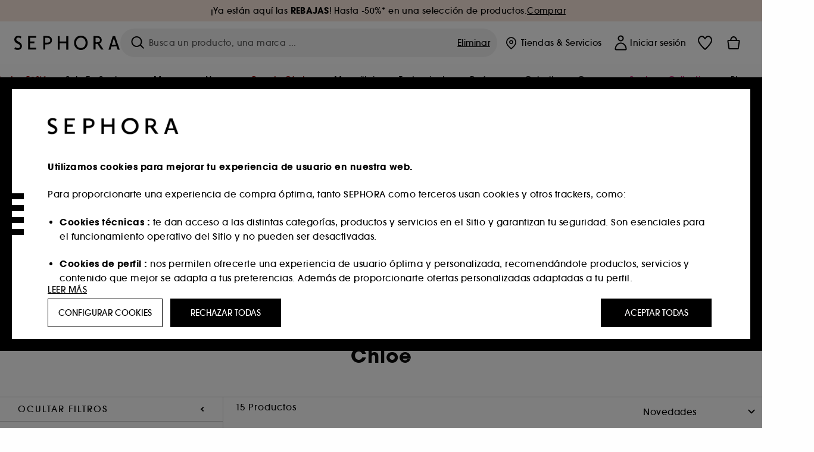

--- FILE ---
content_type: text/html;charset=UTF-8
request_url: https://www.sephora.es/marcas/marcas-de-a-z/chloe-chloe/
body_size: 66895
content:
<!doctype html>
<!--[if lt IE 7]> <html class="ie6 oldie" lang="en"> <![endif]-->
<!--[if IE 7]> <html class="ie7 oldie" lang="en"> <![endif]-->
<!--[if IE 8]> <html class="ie8 oldie" lang="en"> <![endif]-->
<!--[if gt IE 8]><!--> <html dir="ltr" lang="es"> <!--<![endif]-->
<head>



<meta property="og:url" content="https://www.sephora.es/marcas/marcas-de-a-z/chloe-chloe/" />
<meta property="og:title" content="Chlo&eacute;  &equiv; SEPHORA" />
<meta property="og:description" content="Chloé ⋅ Chloé - Eau de Parfum ⋅ Chloé Le Parfum - Parfum ⋅ Chloé Le Parfum - Parfum Tamaño de viaje ⋅ Chloé Nomade Lumière d'Egypte - Eau de Parfum ⋅ Chloé L'Eau de Parfum Intense - Eau de Parfum Intense ⋅ Chloé Nomade Nuit d'Egypte - Perfume de mujer ⋅ Chloé Signature L'Eau de Parfum Lumineuse - Eau de Parfum ⋅ Chloé Rose Naturelle Intense - Eau" />
<meta property="og:image" content="https://media.sephora.eu/content/dam/digital/pim/published/C/CHLO&Eacute;/P56648/26958-media_principal.jpg" />
<meta property="og:type" content="website" />
<meta name="twitter:card" content="summary_large_image" />
<meta property="og:site_name" content="SEPHORA"/>





































































































































<meta charset=UTF-8 />

<meta http-equiv="x-ua-compatible" content="ie=edge" />

<meta name="viewport" content="width=device-width, initial-scale=1, maximum-scale=1.0, user-scalable=0, viewport-fit=cover" />

<meta name="format-detection" content="telephone=no" />

<title>
Chloé  ≡ SEPHORA
</title>

<link href="/on/demandware.static/Sites-Sephora_ES-Site/-/default/dw63a4f2df/images/favicon.ico" rel="shortcut icon" />



<meta name="description" content="Chloé ⋅ Chloé - Eau de Parfum ⋅ Chloé Le Parfum - Parfum  ⋅ Chloé Le Parfum -  Parfum Tamaño de viaje ⋅ Chloé Nomade Lumière d'Egypte - Eau de Parfum ⋅ Chloé L'Eau de Parfum Intense - Eau de Parfum Intense ⋅ Chloé Nomade Nuit d'Egypte - Perfume de mujer ⋅ Chloé Signature L'Eau de Parfum Lumineuse - Eau de Parfum ⋅ Chloé Rose Naturelle Intense - Eau"/>
<meta name="keywords" content="Sephora"/>











<link href="/on/demandware.static/Sites-Sephora_ES-Site/-/es_ES/v1768970192161/../fonts/itc_avant_garde_bold.woff2" as="font" type="font/woff2" />
<link href="/on/demandware.static/Sites-Sephora_ES-Site/-/es_ES/v1768970192161/../fonts/itc_avant_garde_medium.woff2" as="font" type="font/woff2" />

<style>
    @font-face {
        font-family: 'SnellRoundhand';
        font-display: swap;
        src: url('/on/demandware.static/Sites-Sephora_ES-Site/-/es_ES/v1768970192161/../fonts/SnellRoundhandW01-Bold.woff2') format('woff2'),
            url('/on/demandware.static/Sites-Sephora_ES-Site/-/es_ES/v1768970192161/../fonts/SnellRoundhandW01-Bold.woff') format('woff');
    }

    @font-face {
        font-family: 'AvantGardeBold';
        font-display: swap;
        src: url('/on/demandware.static/Sites-Sephora_ES-Site/-/es_ES/v1768970192161/../fonts/itc_avant_garde_bold.woff2') format('woff2'),
            url('/on/demandware.static/Sites-Sephora_ES-Site/-/es_ES/v1768970192161/../fonts/itc_avant_garde_bold.woff') format('woff');
    }

    @font-face {
        font-family: 'AvantGardeMedium';
        font-display: swap;
        src: url('/on/demandware.static/Sites-Sephora_ES-Site/-/es_ES/v1768970192161/../fonts/itc_avant_garde_medium.woff2') format('woff2'),
            url('/on/demandware.static/Sites-Sephora_ES-Site/-/es_ES/v1768970192161/../fonts/itc_avant_garde_medium.woff') format('woff');
    }

    @font-face {
        font-family: 'AvantGardeBook';
        font-display: swap;
        src: url('/on/demandware.static/Sites-Sephora_ES-Site/-/es_ES/v1768970192161/../fonts/itc_avant_garde_book.woff2') format('woff2'),
            url('/on/demandware.static/Sites-Sephora_ES-Site/-/es_ES/v1768970192161/../fonts/itc_avant_garde_book.woff') format('woff');
    }

    @font-face {
        font-family: 'CairoExtraLight';
        src: url('/on/demandware.static/Sites-Sephora_ES-Site/-/es_ES/v1768970192161/./../rtl/fonts/cairo-v4-arabic-200.woff2') format('woff2'),
            url('/on/demandware.static/Sites-Sephora_ES-Site/-/es_ES/v1768970192161/./../rtl/fonts/cairo-v4-arabic-200.woff') format('woff');
    }

    @font-face {
        font-family: 'CairoLight';
        src: url('/on/demandware.static/Sites-Sephora_ES-Site/-/es_ES/v1768970192161/./../rtl/fonts/cairo-v4-arabic-300.woff2') format('woff2'),
            url('/on/demandware.static/Sites-Sephora_ES-Site/-/es_ES/v1768970192161/./../rtl/fonts/cairo-v4-arabic-300.woff') format('woff');
    }

    @font-face {
        font-family: 'CairoRegular';
        src: url('/on/demandware.static/Sites-Sephora_ES-Site/-/es_ES/v1768970192161/./../rtl/fonts/cairo-v4-arabic-regular.woff2') format('woff2'),
            url('/on/demandware.static/Sites-Sephora_ES-Site/-/es_ES/v1768970192161/./../rtl/fonts/cairo-v4-arabic-regular.woff') format('woff');
    }

    @font-face {
        font-family: 'CairoSemiBold';
        src: url('/on/demandware.static/Sites-Sephora_ES-Site/-/es_ES/v1768970192161/./../rtl/fonts/cairo-v4-arabic-600.woff2') format('woff2'),
            url('/on/demandware.static/Sites-Sephora_ES-Site/-/es_ES/v1768970192161/./../rtl/fonts/cairo-v4-arabic-600.woff') format('woff');
    }

    @font-face {
        font-family: 'CairoBold';
        src: url('/on/demandware.static/Sites-Sephora_ES-Site/-/es_ES/v1768970192161/./../rtl/fonts/cairo-v4-arabic-700.woff2') format('woff2'),
            url('/on/demandware.static/Sites-Sephora_ES-Site/-/es_ES/v1768970192161/./../rtl/fonts/cairo-v4-arabic-700.woff') format('woff');
    }

    @font-face {
        font-family: 'CairoBlack';
        src: url('/on/demandware.static/Sites-Sephora_ES-Site/-/es_ES/v1768970192161/./../rtl/fonts/cairo-v4-arabic-900.woff2') format('woff2'),
            url('/on/demandware.static/Sites-Sephora_ES-Site/-/es_ES/v1768970192161/./../rtl/fonts/cairo-v4-arabic-900.woff') format('woff');
    }
</style>
<link rel="stylesheet" href="/on/demandware.static/Sites-Sephora_ES-Site/-/es_ES/css/style.css?v=15.6.1.1" />





<link rel="stylesheet" href="/on/demandware.static/Sites-Sephora_ES-Site/-/es_ES/css/style_target2sell.css?v=15.6.1.1" />







<script type="text/javascript" src="https://www.sephora.es/static/8c85928363d9aa1fd23fa665d8ca62115545e0722c1681" async ></script><script type="text/javascript">//<!--
/* <![CDATA[ (head-active_data.js) */
var dw = (window.dw || {});
dw.ac = {
    _analytics: null,
    _events: [],
    _category: "",
    _searchData: "",
    _anact: "",
    _anact_nohit_tag: "",
    _analytics_enabled: "true",
    _timeZone: "Europe/Madrid",
    _capture: function(configs) {
        if (Object.prototype.toString.call(configs) === "[object Array]") {
            configs.forEach(captureObject);
            return;
        }
        dw.ac._events.push(configs);
    },
	capture: function() { 
		dw.ac._capture(arguments);
		// send to CQ as well:
		if (window.CQuotient) {
			window.CQuotient.trackEventsFromAC(arguments);
		}
	},
    EV_PRD_SEARCHHIT: "searchhit",
    EV_PRD_DETAIL: "detail",
    EV_PRD_RECOMMENDATION: "recommendation",
    EV_PRD_SETPRODUCT: "setproduct",
    applyContext: function(context) {
        if (typeof context === "object" && context.hasOwnProperty("category")) {
        	dw.ac._category = context.category;
        }
        if (typeof context === "object" && context.hasOwnProperty("searchData")) {
        	dw.ac._searchData = context.searchData;
        }
    },
    setDWAnalytics: function(analytics) {
        dw.ac._analytics = analytics;
    },
    eventsIsEmpty: function() {
        return 0 == dw.ac._events.length;
    }
};
/* ]]> */
// -->
</script>
<script type="text/javascript">//<!--
/* <![CDATA[ (head-cquotient.js) */
var CQuotient = window.CQuotient = {};
CQuotient.clientId = 'bcvw-Sephora_ES';
CQuotient.realm = 'BCVW';
CQuotient.siteId = 'Sephora_ES';
CQuotient.instanceType = 'prd';
CQuotient.locale = 'es_ES';
CQuotient.fbPixelId = '__UNKNOWN__';
CQuotient.activities = [];
CQuotient.cqcid='';
CQuotient.cquid='';
CQuotient.cqeid='';
CQuotient.cqlid='';
CQuotient.apiHost='api.cquotient.com';
/* Turn this on to test against Staging Einstein */
/* CQuotient.useTest= true; */
CQuotient.useTest = ('true' === 'false');
CQuotient.initFromCookies = function () {
	var ca = document.cookie.split(';');
	for(var i=0;i < ca.length;i++) {
	  var c = ca[i];
	  while (c.charAt(0)==' ') c = c.substring(1,c.length);
	  if (c.indexOf('cqcid=') == 0) {
		CQuotient.cqcid=c.substring('cqcid='.length,c.length);
	  } else if (c.indexOf('cquid=') == 0) {
		  var value = c.substring('cquid='.length,c.length);
		  if (value) {
		  	var split_value = value.split("|", 3);
		  	if (split_value.length > 0) {
			  CQuotient.cquid=split_value[0];
		  	}
		  	if (split_value.length > 1) {
			  CQuotient.cqeid=split_value[1];
		  	}
		  	if (split_value.length > 2) {
			  CQuotient.cqlid=split_value[2];
		  	}
		  }
	  }
	}
}
CQuotient.getCQCookieId = function () {
	if(window.CQuotient.cqcid == '')
		window.CQuotient.initFromCookies();
	return window.CQuotient.cqcid;
};
CQuotient.getCQUserId = function () {
	if(window.CQuotient.cquid == '')
		window.CQuotient.initFromCookies();
	return window.CQuotient.cquid;
};
CQuotient.getCQHashedEmail = function () {
	if(window.CQuotient.cqeid == '')
		window.CQuotient.initFromCookies();
	return window.CQuotient.cqeid;
};
CQuotient.getCQHashedLogin = function () {
	if(window.CQuotient.cqlid == '')
		window.CQuotient.initFromCookies();
	return window.CQuotient.cqlid;
};
CQuotient.trackEventsFromAC = function (/* Object or Array */ events) {
try {
	if (Object.prototype.toString.call(events) === "[object Array]") {
		events.forEach(_trackASingleCQEvent);
	} else {
		CQuotient._trackASingleCQEvent(events);
	}
} catch(err) {}
};
CQuotient._trackASingleCQEvent = function ( /* Object */ event) {
	if (event && event.id) {
		if (event.type === dw.ac.EV_PRD_DETAIL) {
			CQuotient.trackViewProduct( {id:'', alt_id: event.id, type: 'raw_sku'} );
		} // not handling the other dw.ac.* events currently
	}
};
CQuotient.trackViewProduct = function(/* Object */ cqParamData){
	var cq_params = {};
	cq_params.cookieId = CQuotient.getCQCookieId();
	cq_params.userId = CQuotient.getCQUserId();
	cq_params.emailId = CQuotient.getCQHashedEmail();
	cq_params.loginId = CQuotient.getCQHashedLogin();
	cq_params.product = cqParamData.product;
	cq_params.realm = cqParamData.realm;
	cq_params.siteId = cqParamData.siteId;
	cq_params.instanceType = cqParamData.instanceType;
	cq_params.locale = CQuotient.locale;
	
	if(CQuotient.sendActivity) {
		CQuotient.sendActivity(CQuotient.clientId, 'viewProduct', cq_params);
	} else {
		CQuotient.activities.push({activityType: 'viewProduct', parameters: cq_params});
	}
};
/* ]]> */
// -->
</script>
<!-- Demandware Apple Pay -->

<style type="text/css">ISAPPLEPAY{display:inline}.dw-apple-pay-button,.dw-apple-pay-button:hover,.dw-apple-pay-button:active{background-color:black;background-image:-webkit-named-image(apple-pay-logo-white);background-position:50% 50%;background-repeat:no-repeat;background-size:75% 60%;border-radius:5px;border:1px solid black;box-sizing:border-box;margin:5px auto;min-height:30px;min-width:100px;padding:0}
.dw-apple-pay-button:after{content:'Apple Pay';visibility:hidden}.dw-apple-pay-button.dw-apple-pay-logo-white{background-color:white;border-color:white;background-image:-webkit-named-image(apple-pay-logo-black);color:black}.dw-apple-pay-button.dw-apple-pay-logo-white.dw-apple-pay-border{border-color:black}</style>







    <meta name="google-site-verification" content="rlBO39qeWd6WhCKdK94x6P4uJm7auEVthlhMnj8bme8" />






















   <!-- Global site tag (gtag.js) - Google Ads: AW-624578028-->
    <script async src="https://www.googletagmanager.com/gtag/js?id=AW-624578028"></script>
    <script>
        window.dataLayer = window.dataLayer || [];
        function gtag(){dataLayer.push(arguments);}
        gtag('js', new Date());
        gtag('config', 'AW-624578028');
    </script>





<link href="/on/demandware.static/Sites-Sephora_ES-Site/-/es_ES/css/swiffy-slider.min.css?v=15.6.1.1" rel="stylesheet" />







<script src="/on/demandware.static/Sites-Sephora_ES-Site/-/es_ES/js/toast.js?v=15.6.1.1"></script>



    
    
        <link href="https://www.sephora.fr/marques/de-a-a-z/chloe-chloe/" hreflang="fr-fr" rel="alternate"/>
    
        <link href="https://www.sephora.pl/marki/od-a-do-z/chloe-chloe/" hreflang="pl-pl" rel="alternate"/>
    
        <link href="https://www.sephora.cz/znacky/znacky-od-a-do-z/chloe-chloe/" hreflang="cs-cz" rel="alternate"/>
    
        <link href="https://www.sephora.es/marcas/marcas-de-a-z/chloe-chloe/" hreflang="es-es" rel="alternate"/>
    
        <link href="https://www.sephora.pt/marcas/marcas-de-a-z/chloe-chloe/" hreflang="pt-pt" rel="alternate"/>
    
        <link href="https://www.sephora.it/marche/dalla-a-alla-z/chlo%C3%A9-chloe/" hreflang="it-it" rel="alternate"/>
    

<link rel="canonical" href="https://www.sephora.es/marcas/marcas-de-a-z/chloe-chloe/"/>









<meta name="robots" content="index, follow" />




<link rel="preload" fetchpriority="high" as="image" href="https://www.sephora.es/on/demandware.static/-/Library-Sites-SephoraV2/es_ES/dwe25ec80d/brands/Logos/CHLOE_300_150_logo_20250818_EU.jpg" />



<link rel="preload" fetchpriority="high" as="image" href="/on/demandware.static/-/Library-Sites-SephoraV2/es_ES/dwa59c189a/brands/institbanner/CHLOE_900_280_institutional_banner_20250818_EU.JPG" />





<link rel="preload" fetchpriority="high" as="image" href="https://media.sephora.eu/content/dam/digital/pim/published/C/CHLOE/168694/73973-media_swatch.jpeg?scaleWidth=240&amp;scaleHeight=240&amp;scaleMode=fit" />

<link rel="preload" fetchpriority="high" as="image" href="https://media.sephora.eu/content/dam/digital/pim/published/C/CHLOE/780397/382513-media_swatch.jpg?scaleWidth=240&amp;scaleHeight=240&amp;scaleMode=fit" />































































































































</head>
<body>
































































































































<div class="section-loader">
<svg id="section-loader-svg" class="hide" xmlns="http://www.w3.org/2000/svg" xmlns:xlink="http://www.w3.org/1999/xlink" width="40" height="40">
<circle class="loader-circle-border" r="40%" cx="50%" cy="50%" style="fill:rgb(238,238,238 ); stroke-width:0;" />
<mask id="mask"><circle r="45%" cx="50%" cy="50%" class="c-mask-circle"/></mask>
<g mask="url(#mask)">
<circle r="50%" cx="50%" cy="50%" style="fill:rgb(255,255,255 ); stroke-width:0;)" />
<g id="clip-trs">
<rect x="-200%" y="0" width="400%" height="15%" style="fill:black;" />
<rect x="-200%" y="30%" width="400%" height="15%" style="fill:black;" />
<rect x="-200%" y="60%" width="400%" height="15%" style="fill:black;" />
<rect x="-200%" y="90%" width="400%" height="15%" style="fill:black;" />
<rect x="-200%" y="120%" width="400%" height="15%" style="fill:black;" />
<rect x="-200%" y="150%" width="400%" height="15%" style="fill:black;" />
<rect x="-200%" y="180%" width="400%" height="15%" style="fill:black;" />
<rect x="-200%" y="210%" width="400%" height="15%" style="fill:black;" />
<rect x="-200%" y="240%" width="400%" height="15%" style="fill:black;" />
<rect x="-200%" y="270%" width="400%" height="15%" style="fill:black;" />
<rect x="-200%" y="300%" width="400%" height="15%" style="fill:black;" />
</g>
</g>
</svg>
</div>















<header>



<meta property="og:image" content="" />




	 


	
































































































































<div class="persistent-banner">







<div class="persistent-banner-container content-asset persistant-banner- rebajas launch"  style="background-color:#F8E5DB">

<a href="https://www.sephora.es/productos-rebajas-sephora/" class="persistent-banner-link" id="persistent-banner-global-see-conditions-0">



<div class="htmlcontent htmlcontent-new-pb" id="persistent-banner-global-content-wrapper-0">


<div class="htmlcontent-body countdown-alignement htmlcontent-body-new-pb">




<div class="pb-text new-pb-text">
<p>
<p>&iexcl;Ya est&aacute;n aqu&iacute; las <strong>REBAJAS</strong>!&nbsp;Hasta -50%* en una selecci&oacute;n de productos.</p>
</p>
</div>

</div>



<p class="pb-see-conditions new-pb-see-conditions">
Comprar
</p>

</div>


</a>

</div>


</div>
 
	








<div class="sticky-top sticky-top-static">

<div class="cookie-policy text-center">




</div>































































































































<div class="mobile-header show-for-small hide-for-mlarge">
<div class="header-top">
<div class="top-left">
<label for="mobile-navigation" class="menu-togglee" id="menu-togglee">




<svg class="svg-inline burger-menu-icon" width="32" height="32" viewBox="0 0 32 32" fill="none" xmlns="http://www.w3.org/2000/svg"><path fill-rule="evenodd" clip-rule="evenodd" d="M7 9C7 8.44772 7.44772 8 8 8H24C24.5523 8 25 8.44772 25 9C25 9.55228 24.5523 10 24 10H8C7.44772 10 7 9.55228 7 9Z" fill="black"/><path fill-rule="evenodd" clip-rule="evenodd" d="M7 16C7 15.4477 7.44772 15 8 15H24C24.5523 15 25 15.4477 25 16C25 16.5523 24.5523 17 24 17H8C7.44772 17 7 16.5523 7 16Z" fill="black"/><path fill-rule="evenodd" clip-rule="evenodd" d="M7 23C7 22.4477 7.44772 22 8 22H24C24.5523 22 25 22.4477 25 23C25 23.5523 24.5523 24 24 24H8C7.44772 24 7 23.5523 7 23Z" fill="black"/></svg>

</label>
<div class="logo-mobile">
<a href="https://www.sephora.es/" class="header-logo" title="Sephora P&aacute;gina de inicio">







<svg class="logo-sephora" width="178" height="24" viewBox="0 0 178 24" fill="none" xmlns="http://www.w3.org/2000/svg"><g id="logo-sephora"><path id="Union" fill-rule="evenodd" clip-rule="evenodd" d="M103.824 11.9996C103.824 16.8232 106.679 20.7342 111.784 20.7342C116.888 20.7342 119.743 16.8232 119.743 11.9996C119.743 7.1753 116.86 3.26562 111.784 3.26562C106.708 3.26562 103.824 7.1753 103.824 11.9996ZM100.352 11.9997C100.352 5.37289 104.859 0 111.783 0C118.708 0 123.214 5.37289 123.214 11.9997C123.214 18.6284 118.708 24 111.783 24C104.859 24 100.352 18.6284 100.352 11.9997ZM3.32163 6.15289C3.32163 2.44919 8.01385 2.27321 10.8136 4.68101C11.793 1.81058 11.8631 1.59527 11.8631 1.59527C3.76448 -2.49106 0.0446028 2.90449 0.0446028 6.37487C0.0446028 10.7268 3.15019 12.2834 5.85017 13.6367C8.26892 14.8491 10.3622 15.8983 9.60553 18.6478C9.01996 20.7743 5.45492 21.9862 1.31578 19.3425C1.0878 19.9242 0.788888 20.5922 0.472063 21.3001L0.472009 21.3003L0.471846 21.3006C0.316781 21.6472 0.157428 22.0033 0 22.3635C5.47531 25.364 12.5723 23.9347 12.8163 17.7079C12.9913 13.2514 9.83106 11.5355 7.11028 10.0583C5.09547 8.96433 3.32163 8.00122 3.32163 6.15289ZM23.1836 0.594482L23.1963 23.3273H36.8626C36.8518 22.768 36.8556 20.9615 36.8626 20.3648H26.6123V12.6461H33.8698C33.8698 12.5014 33.8691 12.3394 33.8683 12.161C33.8657 11.5548 33.8623 10.7591 33.8825 9.80571H26.6123V3.61423H36.8626C36.8365 1.84038 36.876 0.594482 36.876 0.594482H23.1836ZM53.0777 11.7273C53.4952 11.7308 53.899 11.7341 54.3747 11.7341C56.3958 11.7341 60.5063 11.5182 60.3413 7.3345C60.1834 3.36591 55.6061 3.47061 54.2792 3.50096C54.187 3.50307 54.1105 3.50482 54.0523 3.50482C53.1143 3.50482 52.1229 3.50815 52.1229 3.50815C52.1229 3.50815 52.1159 7.47649 52.1152 11.7208C52.4649 11.7222 52.7747 11.7248 53.0773 11.7273L53.0774 11.7273H53.0776H53.0777ZM48.6973 0.586395C50.8497 0.586395 53.3704 0.601061 54.5765 0.631058C54.6406 0.632518 54.7225 0.63286 54.8202 0.633267C56.5504 0.640479 63.2259 0.668304 63.2645 7.3045C63.3009 13.5426 58.1186 14.5466 56.1466 14.6059C54.7244 14.6472 52.9626 14.6952 52.1151 14.7099C52.1157 18.9902 52.1266 23.3332 52.1266 23.3332H48.7049L48.6973 0.586395ZM137.262 11.1232L137.262 11.1232C136.985 11.1192 136.701 11.115 136.379 11.1126C136.382 7.12423 136.39 3.44854 136.39 3.44854C136.39 3.44854 137.298 3.4352 138.178 3.4352C138.222 3.4352 138.276 3.43448 138.339 3.43363C139.478 3.41829 143.529 3.36371 143.89 6.86959C144.332 11.1478 139.625 11.1371 138.563 11.1347L138.499 11.1346C138.042 11.1346 137.66 11.129 137.262 11.1232ZM146.798 7.0149C146.353 0.796921 140.973 0.732281 139.076 0.709483C138.914 0.707537 138.777 0.705896 138.671 0.700758C137.535 0.644096 135.091 0.612098 132.971 0.622764V23.3322H136.391C136.391 23.3322 136.381 18.2506 136.38 13.7597C137.271 13.7628 137.712 13.7499 138.691 13.7212L138.691 13.7212L138.692 13.7212C138.957 13.7134 139.262 13.7044 139.627 13.6943L145.81 23.3309H149.938L143.085 13.1417C144.93 12.4318 147.067 10.7826 146.798 7.0149ZM76.2289 9.65862H87.3534V0.720703H90.691V23.4141H87.3534V12.6257L76.2289 12.6424V23.4141H72.8926V0.720703H76.2289V9.65862ZM163.768 15.5276L167.205 4.2699H167.252L170.852 15.4803L163.768 15.5276ZM169.264 0.659546H165.322L158.211 23.4483H161.576C162.625 19.3313 162.978 18.1581 162.978 18.1581L171.778 18.1001C172.808 21.1472 173.578 23.447 173.578 23.447L177.065 23.4563L169.264 0.659546Z" fill="black"/></g></svg>


</a>
</div>
</div>
<div class="top-center hide-for-small-only">
<div class="header-search search-auto-complete">



































































































































<div class="input-box js-open-search">
<input class="fake-search-input" type="text" placeholder="Busca un producto, una marca ..." />
<button>



<svg class="svg-inline search-icon" width="33" height="32" viewBox="0 0 33 32" fill="none" xmlns="http://www.w3.org/2000/svg"><g id="search"><path id="Union" fill-rule="evenodd" clip-rule="evenodd" d="M22.5 15C22.5 18.866 19.366 22 15.5 22C11.634 22 8.5 18.866 8.5 15C8.5 11.134 11.634 8 15.5 8C19.366 8 22.5 11.134 22.5 15ZM21.3452 21.8437C19.7726 23.1881 17.7311 24 15.5 24C10.5294 24 6.5 19.9706 6.5 15C6.5 10.0294 10.5294 6 15.5 6C20.4706 6 24.5 10.0294 24.5 15C24.5 17.0206 23.8341 18.8857 22.7098 20.3878C22.7399 20.4136 22.7694 20.4409 22.798 20.4695L27.28 24.9515C27.7682 25.4397 27.8473 26.152 27.4568 26.5425C27.0662 26.933 26.354 26.8539 25.8658 26.3658L21.3838 21.8837C21.3706 21.8706 21.3578 21.8572 21.3452 21.8437Z" fill="black"/></g></svg>
</button>
<span class="search-clear-button underline js-clear-search-input">Eliminar</span>
</div>


</div>
</div>
<div class="top-right">

<div class="search-toggle hide-for-msmall" data-fake-searchbar-needed="false">
<button class="mobile-search-magnifying-glass">



<svg class="svg-inline search-icon" width="33" height="32" viewBox="0 0 33 32" fill="none" xmlns="http://www.w3.org/2000/svg"><g id="search"><path id="Union" fill-rule="evenodd" clip-rule="evenodd" d="M22.5 15C22.5 18.866 19.366 22 15.5 22C11.634 22 8.5 18.866 8.5 15C8.5 11.134 11.634 8 15.5 8C19.366 8 22.5 11.134 22.5 15ZM21.3452 21.8437C19.7726 23.1881 17.7311 24 15.5 24C10.5294 24 6.5 19.9706 6.5 15C6.5 10.0294 10.5294 6 15.5 6C20.4706 6 24.5 10.0294 24.5 15C24.5 17.0206 23.8341 18.8857 22.7098 20.3878C22.7399 20.4136 22.7694 20.4409 22.798 20.4695L27.28 24.9515C27.7682 25.4397 27.8473 26.152 27.4568 26.5425C27.0662 26.933 26.354 26.8539 25.8658 26.3658L21.3838 21.8837C21.3706 21.8706 21.3578 21.8572 21.3452 21.8437Z" fill="black"/></g></svg>
</button>
</div>
<div class="header-item header-item-login">
































































































































<a class="header-link" id="header-item-account-mobile" href="https://www.sephora.es/iniciar-sesion/" title="Iniciar sesi&oacute;n o crea una cuenta">
    <span class="header-link-icon">
        



<svg class="account-icon-bold" width="21" height="26" viewBox="0 0 21 26" fill="none" xmlns="http://www.w3.org/2000/svg"><g id="User"><path id="Union" fill-rule="evenodd" clip-rule="evenodd" d="M20.5 23.5741C20.5 24.6377 19.6046 25.5 18.5 25.5L2.5 25.5C1.96957 25.5 1.46086 25.2971 1.08579 24.9359C0.710714 24.5747 0.5 24.0849 0.5 23.5741C0.5 22.1616 0.743014 20.7573 1.22055 19.4389C1.69805 18.1207 2.40459 16.904 3.31332 15.8648C4.22252 14.8251 5.32059 13.9792 6.55578 13.3941C7.79265 12.8083 9.13412 12.5 10.5 12.5C11.8659 12.5 13.2073 12.8083 14.4442 13.3941C15.6794 13.9792 16.7775 14.8251 17.6867 15.8648C18.5954 16.904 19.3019 18.1207 19.7795 19.4389C20.257 20.7573 20.5 22.1616 20.5 23.5741ZM2.67929 21.6481C2.7805 21.1107 2.92411 20.5836 3.10896 20.0732C3.511 18.9633 4.10028 17.9548 4.84315 17.1054C5.58601 16.2559 6.46793 15.582 7.43853 15.1223C8.40914 14.6625 9.44942 14.4259 10.5 14.4259C11.5506 14.4259 12.5909 14.6625 13.5615 15.1223C14.5321 15.582 15.414 16.2559 16.1569 17.1054C16.8997 17.9548 17.489 18.9633 17.891 20.0732C18.0759 20.5836 18.2195 21.1107 18.3207 21.6481C18.4396 22.2796 18.5 22.9251 18.5 23.5741L2.5 23.5741C2.5 22.9251 2.56039 22.2796 2.67929 21.6481Z" fill="black"/><path id="Ellipse 14 (Stroke)" fill-rule="evenodd" clip-rule="evenodd" d="M10.5 8.5C12.1569 8.5 13.5 7.15685 13.5 5.5C13.5 3.84315 12.1569 2.5 10.5 2.5C8.84315 2.5 7.5 3.84315 7.5 5.5C7.5 7.15685 8.84315 8.5 10.5 8.5ZM10.5 10.5C13.2614 10.5 15.5 8.26142 15.5 5.5C15.5 2.73858 13.2614 0.5 10.5 0.5C7.73858 0.5 5.5 2.73858 5.5 5.5C5.5 8.26142 7.73858 10.5 10.5 10.5Z" fill="black"/></g></svg>

        

        
        
    </span>
</a>

</div>
<div class="header-item header-layer header-item-minicart" id="header-item-minicart">
<div class="header-link-wrapper">
    <a class="header-link empty" href="https://www.sephora.es/cesta/" title="Mi pedido">
        <span class="header-link-icon">
            <img class="basket-icon" src="/on/demandware.static/Sites-Sephora_ES-Site/-/default/dw8396df7f/images/svg-icons/basket-icon-bold.svg"/>
            <span class="header-link-quantity-wrap"></span>
        </span>
    </a>
    <div class="arrow"></div>
</div>
</div>
</div>
</div>
<input id="mobile-search-checkbox" type="checkbox" class="hide" />
</div>
</div>



<div class="row desktop-header show-for-mlarge align-justify">
<div class="logo-search-wrapper">

<div class="logo-wrapper align-center">
<a class="logo-link" href="https://www.sephora.es/" title="Sephora P&aacute;gina de inicio">




































































































































<svg class="logo-sephora" width="178" height="24" viewBox="0 0 178 24" fill="none" xmlns="http://www.w3.org/2000/svg"><g id="logo-sephora"><path id="Union" fill-rule="evenodd" clip-rule="evenodd" d="M103.824 11.9996C103.824 16.8232 106.679 20.7342 111.784 20.7342C116.888 20.7342 119.743 16.8232 119.743 11.9996C119.743 7.1753 116.86 3.26562 111.784 3.26562C106.708 3.26562 103.824 7.1753 103.824 11.9996ZM100.352 11.9997C100.352 5.37289 104.859 0 111.783 0C118.708 0 123.214 5.37289 123.214 11.9997C123.214 18.6284 118.708 24 111.783 24C104.859 24 100.352 18.6284 100.352 11.9997ZM3.32163 6.15289C3.32163 2.44919 8.01385 2.27321 10.8136 4.68101C11.793 1.81058 11.8631 1.59527 11.8631 1.59527C3.76448 -2.49106 0.0446028 2.90449 0.0446028 6.37487C0.0446028 10.7268 3.15019 12.2834 5.85017 13.6367C8.26892 14.8491 10.3622 15.8983 9.60553 18.6478C9.01996 20.7743 5.45492 21.9862 1.31578 19.3425C1.0878 19.9242 0.788888 20.5922 0.472063 21.3001L0.472009 21.3003L0.471846 21.3006C0.316781 21.6472 0.157428 22.0033 0 22.3635C5.47531 25.364 12.5723 23.9347 12.8163 17.7079C12.9913 13.2514 9.83106 11.5355 7.11028 10.0583C5.09547 8.96433 3.32163 8.00122 3.32163 6.15289ZM23.1836 0.594482L23.1963 23.3273H36.8626C36.8518 22.768 36.8556 20.9615 36.8626 20.3648H26.6123V12.6461H33.8698C33.8698 12.5014 33.8691 12.3394 33.8683 12.161C33.8657 11.5548 33.8623 10.7591 33.8825 9.80571H26.6123V3.61423H36.8626C36.8365 1.84038 36.876 0.594482 36.876 0.594482H23.1836ZM53.0777 11.7273C53.4952 11.7308 53.899 11.7341 54.3747 11.7341C56.3958 11.7341 60.5063 11.5182 60.3413 7.3345C60.1834 3.36591 55.6061 3.47061 54.2792 3.50096C54.187 3.50307 54.1105 3.50482 54.0523 3.50482C53.1143 3.50482 52.1229 3.50815 52.1229 3.50815C52.1229 3.50815 52.1159 7.47649 52.1152 11.7208C52.4649 11.7222 52.7747 11.7248 53.0773 11.7273L53.0774 11.7273H53.0776H53.0777ZM48.6973 0.586395C50.8497 0.586395 53.3704 0.601061 54.5765 0.631058C54.6406 0.632518 54.7225 0.63286 54.8202 0.633267C56.5504 0.640479 63.2259 0.668304 63.2645 7.3045C63.3009 13.5426 58.1186 14.5466 56.1466 14.6059C54.7244 14.6472 52.9626 14.6952 52.1151 14.7099C52.1157 18.9902 52.1266 23.3332 52.1266 23.3332H48.7049L48.6973 0.586395ZM137.262 11.1232L137.262 11.1232C136.985 11.1192 136.701 11.115 136.379 11.1126C136.382 7.12423 136.39 3.44854 136.39 3.44854C136.39 3.44854 137.298 3.4352 138.178 3.4352C138.222 3.4352 138.276 3.43448 138.339 3.43363C139.478 3.41829 143.529 3.36371 143.89 6.86959C144.332 11.1478 139.625 11.1371 138.563 11.1347L138.499 11.1346C138.042 11.1346 137.66 11.129 137.262 11.1232ZM146.798 7.0149C146.353 0.796921 140.973 0.732281 139.076 0.709483C138.914 0.707537 138.777 0.705896 138.671 0.700758C137.535 0.644096 135.091 0.612098 132.971 0.622764V23.3322H136.391C136.391 23.3322 136.381 18.2506 136.38 13.7597C137.271 13.7628 137.712 13.7499 138.691 13.7212L138.691 13.7212L138.692 13.7212C138.957 13.7134 139.262 13.7044 139.627 13.6943L145.81 23.3309H149.938L143.085 13.1417C144.93 12.4318 147.067 10.7826 146.798 7.0149ZM76.2289 9.65862H87.3534V0.720703H90.691V23.4141H87.3534V12.6257L76.2289 12.6424V23.4141H72.8926V0.720703H76.2289V9.65862ZM163.768 15.5276L167.205 4.2699H167.252L170.852 15.4803L163.768 15.5276ZM169.264 0.659546H165.322L158.211 23.4483H161.576C162.625 19.3313 162.978 18.1581 162.978 18.1581L171.778 18.1001C172.808 21.1472 173.578 23.447 173.578 23.447L177.065 23.4563L169.264 0.659546Z" fill="black"/></g></svg>















<div class="content-asset sephora-logo-seo-desktop"><!-- dwMarker="content" dwContentID="2c8618aa0c5e32a8b86e28135c" -->
<script type="application/ld+json">
{
  "@context": "http://schema.org",
  "@type": "Organization",
  "name": "Sephora",
  "url": "https://www.sephora.es",
  "logo": "https://www.sephora.es/dw/image/v2/BCVW_PRD/on/demandware.static/-/Library-Sites-SephoraV2/default/dwf4ecc7bf/global/logo.gif?q=75"
}
</script>
</div> <!-- End content-asset -->






</a>
</div>

<div class="header-search search-auto-complete">



































































































































<div class="input-box js-open-search">
<input class="fake-search-input" type="text" placeholder="Busca un producto, una marca ..." />
<button>



<svg class="svg-inline search-icon" width="33" height="32" viewBox="0 0 33 32" fill="none" xmlns="http://www.w3.org/2000/svg"><g id="search"><path id="Union" fill-rule="evenodd" clip-rule="evenodd" d="M22.5 15C22.5 18.866 19.366 22 15.5 22C11.634 22 8.5 18.866 8.5 15C8.5 11.134 11.634 8 15.5 8C19.366 8 22.5 11.134 22.5 15ZM21.3452 21.8437C19.7726 23.1881 17.7311 24 15.5 24C10.5294 24 6.5 19.9706 6.5 15C6.5 10.0294 10.5294 6 15.5 6C20.4706 6 24.5 10.0294 24.5 15C24.5 17.0206 23.8341 18.8857 22.7098 20.3878C22.7399 20.4136 22.7694 20.4409 22.798 20.4695L27.28 24.9515C27.7682 25.4397 27.8473 26.152 27.4568 26.5425C27.0662 26.933 26.354 26.8539 25.8658 26.3658L21.3838 21.8837C21.3706 21.8706 21.3578 21.8572 21.3452 21.8437Z" fill="black"/></g></svg>
</button>
<span class="search-clear-button underline js-clear-search-input">Eliminar</span>
</div>


</div>
</div>

<div class="header-links">


<div class="header-item header-layer" id="header-item-storelocator">
<div class="header-link-wrapper">
<a href="https://www.sephora.es/tienda-sephora/" class="header-link">
<span class="header-link-text">Tiendas <span>& Servicios</span></span>
<span class="header-link-icon">




<svg width="17" height="21" viewBox="0 0 20 24" fill="none" xmlns="http://www.w3.org/2000/svg"><path fill-rule="evenodd" clip-rule="evenodd" d="M9.33193 23.7603C3.11064 18.729 0 14.3342 0 10.5735C0 4.73431 4.47667 0 10.0006 0C15.5233 0 20 4.73431 20 10.5735C20 14.3342 16.8894 18.729 10.6681 23.7603C10.2729 24.0799 9.7271 24.0799 9.33193 23.7603ZM10 21.7224C7.27443 19.4616 5.28361 17.3976 3.96551 15.5351C2.55001 13.535 2 11.8962 2 10.5735C2 5.73229 5.6849 2 10.0006 2C14.315 2 18 5.73214 18 10.5735C18 11.8962 17.45 13.535 16.0345 15.5351C14.7164 17.3976 12.7256 19.4616 10 21.7224Z" fill="black"/><path fill-rule="evenodd" clip-rule="evenodd" d="M10.0016 14C12.1962 14.0074 13.9837 12.2199 14 10.0017C14 7.79444 12.2083 6.00004 10.0016 6.00004C7.80452 5.99081 6.01451 7.78082 6 10.0017C6.01631 12.2212 7.8058 14.0092 10.0016 14ZM8.00009 10.0008C8.01482 8.86919 8.92338 7.99553 9.99325 8.00002L10.0016 6.00004V8.00004C11.0994 8.00004 11.996 8.89312 12 9.99438C11.9877 11.1278 11.0791 12.0036 10.0084 12L10.0008 12L9.99324 12C8.92399 12.0045 8.01573 11.1318 8.00009 10.0008Z" fill="black"/></svg>

</span>
</a>
<div class="arrow"></div>
</div>
<div class="header-layer-content store-content"></div>
</div>





<div class="header-item header-layer" id="header-item-account">

<div class="header-link-wrapper">
<a class="header-link">
<span class="header-link-text" data-cs-mask>
    Iniciar sesi&oacute;n
</span>

<span class="header-link-icon">




<svg class="account-icon-bold" width="21" height="26" viewBox="0 0 21 26" fill="none" xmlns="http://www.w3.org/2000/svg"><g id="User"><path id="Union" fill-rule="evenodd" clip-rule="evenodd" d="M20.5 23.5741C20.5 24.6377 19.6046 25.5 18.5 25.5L2.5 25.5C1.96957 25.5 1.46086 25.2971 1.08579 24.9359C0.710714 24.5747 0.5 24.0849 0.5 23.5741C0.5 22.1616 0.743014 20.7573 1.22055 19.4389C1.69805 18.1207 2.40459 16.904 3.31332 15.8648C4.22252 14.8251 5.32059 13.9792 6.55578 13.3941C7.79265 12.8083 9.13412 12.5 10.5 12.5C11.8659 12.5 13.2073 12.8083 14.4442 13.3941C15.6794 13.9792 16.7775 14.8251 17.6867 15.8648C18.5954 16.904 19.3019 18.1207 19.7795 19.4389C20.257 20.7573 20.5 22.1616 20.5 23.5741ZM2.67929 21.6481C2.7805 21.1107 2.92411 20.5836 3.10896 20.0732C3.511 18.9633 4.10028 17.9548 4.84315 17.1054C5.58601 16.2559 6.46793 15.582 7.43853 15.1223C8.40914 14.6625 9.44942 14.4259 10.5 14.4259C11.5506 14.4259 12.5909 14.6625 13.5615 15.1223C14.5321 15.582 15.414 16.2559 16.1569 17.1054C16.8997 17.9548 17.489 18.9633 17.891 20.0732C18.0759 20.5836 18.2195 21.1107 18.3207 21.6481C18.4396 22.2796 18.5 22.9251 18.5 23.5741L2.5 23.5741C2.5 22.9251 2.56039 22.2796 2.67929 21.6481Z" fill="black"/><path id="Ellipse 14 (Stroke)" fill-rule="evenodd" clip-rule="evenodd" d="M10.5 8.5C12.1569 8.5 13.5 7.15685 13.5 5.5C13.5 3.84315 12.1569 2.5 10.5 2.5C8.84315 2.5 7.5 3.84315 7.5 5.5C7.5 7.15685 8.84315 8.5 10.5 8.5ZM10.5 10.5C13.2614 10.5 15.5 8.26142 15.5 5.5C15.5 2.73858 13.2614 0.5 10.5 0.5C7.73858 0.5 5.5 2.73858 5.5 5.5C5.5 8.26142 7.73858 10.5 10.5 10.5Z" fill="black"/></g></svg>

</span>
</a>
</div>
</div>
<span class="background-overlay"></span>

<div class="mini-wishlist" id="header-item-miniWishlist">






























































































































<div class="header-item" id="header-item-wishlist">
<div class="header-link-wrapper">
<a href="https://www.sephora.es/mis-favoritos/" class="header-link">
<span class="header-link-icon">




<svg width="24" height="24" class="wishlist-icon" viewBox="0 0 24 24" fill="none" xmlns="http://www.w3.org/2000/svg"><path fill-rule="evenodd" clip-rule="evenodd" d="M12.4309 23.8979C12.516 23.8553 12.5964 23.7995 12.669 23.7306C14.1983 22.3215 16.4822 20.1473 17.7884 18.709C19.472 16.8559 20.8499 15.0965 21.8756 13.4769C23.2076 11.3723 24 9.43101 24 7.76341C24 3.57509 21.0082 0 17.1396 0C15.8874 0 14.6759 0.718893 13.7044 1.54989C13.0854 2.07937 12.5051 2.70447 12 3.35208C11.4949 2.70447 10.9146 2.07937 10.2956 1.54989C9.32409 0.718893 8.11256 0 6.86037 0C2.99178 0 0 3.57509 0 7.76341C0 9.43101 0.792204 11.3721 2.12424 13.4767C3.14991 15.0963 4.52796 16.8559 6.21161 18.709C7.51779 20.1473 9.80168 22.3215 11.331 23.7306C11.4036 23.7995 11.484 23.8553 11.5691 23.8979C11.7054 23.9663 11.8529 24.0001 12 24C12.1471 24.0001 12.2946 23.9663 12.4309 23.8979ZM1.99336 7.76341C1.99336 4.53982 4.26238 2.0831 6.86037 2.0831C7.42222 2.0831 8.18565 2.43704 9.03303 3.16186C9.8467 3.85785 10.606 4.78426 11.1509 5.66493C11.191 5.73318 11.239 5.79714 11.2946 5.85519C11.4841 6.054 11.7399 6.16053 12 6.16079C12.1407 6.16093 12.2827 6.12996 12.4161 6.06567C12.5222 6.0149 12.6205 5.94432 12.7054 5.85519C12.761 5.79714 12.809 5.73318 12.8491 5.66493C13.394 4.78426 14.1533 3.85785 14.967 3.16186C15.8143 2.43704 16.5778 2.0831 17.1396 2.0831C19.7376 2.0831 22.0066 4.53982 22.0066 7.76341C22.0066 8.80702 21.4815 10.3235 20.2133 12.3273C19.2694 13.8178 17.9719 15.4817 16.3428 17.2746C15.2699 18.4561 13.4583 20.2043 12 21.5658C10.5417 20.2043 8.73024 18.4563 7.65734 17.2748C6.02832 15.4819 4.7306 13.8178 3.78668 12.3273C2.51846 10.3235 1.99336 8.80702 1.99336 7.76341Z" fill="black"/></svg>

</span>
</a>
</div>
</div>

</div>

<div class="header-item header-layer header-item-minicart" id="header-item-minicart">
<div class="header-link-wrapper">
    <a class="header-link empty" href="https://www.sephora.es/cesta/" title="Mi pedido">
        <span class="header-link-icon">
            <img class="basket-icon" src="/on/demandware.static/Sites-Sephora_ES-Site/-/default/dw8396df7f/images/svg-icons/basket-icon-bold.svg"/>
            <span class="header-link-quantity-wrap"></span>
        </span>
    </a>
    <div class="arrow"></div>
</div>
</div>


</div>
</div>




    
    <nav id="navigation" class="row show-for-mlarge main-navigation" role="navigation">
        
        




































































































































<ul class="global-nav menu dropdown" data-dropdown-menu data-closing-time="300" data-close-on-click-inside="false" data-hover-delay="200" >

<li class="nav-top-category tc-top-category" data-tc-category-name="null" >






<a class="js-tc-nav-click-event top-category-link text-center has-sub-menu " style="--top-category-link-color : #980000" style="color: #980000" href="https://www.sephora.es/rebajas.html">

rebajas hasta -50%*

</a>



<ul class="top-category-menu menu-vertical menu">
<div class="nav-level-3-wrapper">


<div class="nav-level-3 js-nav-3 active header-rebajas"
data-cat-id="header-rebajas"
data-default-active="true"
data-tc-category-name="null"
>
<a class="nav-level-3-link js-tc-nav-click-event" href="/header-rebajas/?listview=true">
Ver todo
</a>
</div>




<div class="nav-level-3 js-nav-3 active header-rebajas" data-cat-id="header-rebajas" data-default-active="true" data-tc-category-name="null" >
<div class="productos-rebajas-sephora" data-cat-id="productos-rebajas-sephora" data-tc-category-name="null" >
<a class="nav-level-3-link js-tc-nav-click-event" style="color: #980000" href="/productos-rebajas-sephora/">
Rebajas hasta -50%*
</a>

</div>
</div>



<div class="nav-level-3 js-nav-3 active header-rebajas" data-cat-id="header-rebajas" data-default-active="true" data-tc-category-name="null" >
<div class="productos-rebajas-maquillaje-cat" data-cat-id="productos-rebajas-maquillaje-cat" data-tc-category-name="null" >
<a class="nav-level-3-link js-tc-nav-click-event"  href="https://www.sephora.es/productos-rebajas-maquillaje/">
Rebajas maquillaje
</a>

</div>
</div>



<div class="nav-level-3 js-nav-3 active header-rebajas" data-cat-id="header-rebajas" data-default-active="true" data-tc-category-name="null" >
<div class="productos-rebajas-tratamiento-cat" data-cat-id="productos-rebajas-tratamiento-cat" data-tc-category-name="null" >
<a class="nav-level-3-link js-tc-nav-click-event"  href="https://www.sephora.es/productos-rebajas-tratamiento/">
Rebajas tratamiento
</a>

</div>
</div>



<div class="nav-level-3 js-nav-3 active header-rebajas" data-cat-id="header-rebajas" data-default-active="true" data-tc-category-name="null" >
<div class="productos-rebajas-perfume-cat" data-cat-id="productos-rebajas-perfume-cat" data-tc-category-name="null" >
<a class="nav-level-3-link js-tc-nav-click-event"  href="https://www.sephora.es/productos-rebajas-perfume/">
Rebajas perfume
</a>

</div>
</div>



<div class="nav-level-3 js-nav-3 active header-rebajas" data-cat-id="header-rebajas" data-default-active="true" data-tc-category-name="null" >
<div class="productos-rebajas-cabello-cat" data-cat-id="productos-rebajas-cabello-cat" data-tc-category-name="null" >
<a class="nav-level-3-link js-tc-nav-click-event"  href="https://www.sephora.es/productos-rebajas-cabello/">
Rebajas cabello
</a>

</div>
</div>



<div class="nav-level-3 js-nav-3 active header-rebajas" data-cat-id="header-rebajas" data-default-active="true" data-tc-category-name="null" >
<div class="rebajas-sephora-collection" data-cat-id="rebajas-sephora-collection" data-tc-category-name="null" >
<a class="nav-level-3-link js-tc-nav-click-event"  href="/rebajas-sephora-collection/">
Rebajas Sephora Collection
</a>

</div>
</div>



<div class="nav-level-3 js-nav-3 active header-rebajas" data-cat-id="header-rebajas" data-default-active="true" data-tc-category-name="null" >
<div class="rebajas-productos-por-precio" data-cat-id="rebajas-productos-por-precio" data-tc-category-name="null" >
<a class="nav-level-3-link js-tc-nav-click-event" style="color: #000000" href="https://www.sephora.es/productos-rebajas-sephora/">
Rebajas por precio
</a>


<a class="nav-level-4-link js-tc-nav-click-event"  href="/productos-rebajas-hasta-15/" data-tc-category-name="null" >
Por menos de 15&#8364;
</a>



<a class="nav-level-4-link js-tc-nav-click-event"  href="/productos-rebajas-hasta-30/" data-tc-category-name="null" >
De 15&#8364; a 30&#8364;
</a>



<a class="nav-level-4-link js-tc-nav-click-event"  href="/productos-rebajas-mas-30/" data-tc-category-name="null" >
Por m&aacute;s de 30&#8364;
</a>


</div>
</div>



<div class="nav-level-3 js-nav-3 active header-rebajas" data-cat-id="header-rebajas" data-default-active="true" data-tc-category-name="null" >
<div class="rebajas-por-descuento" data-cat-id="rebajas-por-descuento" data-tc-category-name="null" >
<a class="nav-level-3-link js-tc-nav-click-event" style="color: #000000" href="https://www.sephora.es/productos-rebajas-sephora/">
Rebajas por descuento
</a>


<a class="nav-level-4-link js-tc-nav-click-event" style="color: #000000" href="/rebajas-20/" data-tc-category-name="null" >
Rebajas hasta -25%
</a>



<a class="nav-level-4-link js-tc-nav-click-event" style="color: #000000" href="/rebajas-hasta-30/" data-tc-category-name="null" >
Rebajas hasta -30%
</a>



<a class="nav-level-4-link js-tc-nav-click-event" style="color: #000000" href="/rebajas-hasta-50/" data-tc-category-name="null" >
Rebajas hasta -50%
</a>


</div>
</div>


</div>
</ul>


</li>

<li class="nav-top-category tc-top-category" data-tc-category-name="null" >






<a class="js-tc-nav-click-event top-category-link text-center has-sub-menu " style="--top-category-link-color : black"  href="https://www.sephora.es/solo-en-sephora/">

solo en sephora

</a>



<ul class="top-category-menu menu-vertical menu">
<div class="nav-level-3-wrapper">





<div class="nav-level-3 js-nav-3 active good-for-app" data-cat-id="good-for-app" data-default-active="true" data-tc-category-name="null" >
<div class="todo-solo" data-cat-id="todo-solo" data-tc-category-name="null" >
<a class="nav-level-3-link js-tc-nav-click-event"  href="https://www.sephora.es/solo-en-sephora/">
Ver todo
</a>

</div>
</div>



<div class="nav-level-3 js-nav-3 active good-for-app" data-cat-id="good-for-app" data-default-active="true" data-tc-category-name="null" >
<div class="solo-makeup" data-cat-id="solo-makeup" data-tc-category-name="null" >
<a class="nav-level-3-link js-tc-nav-click-event"  href="https://www.sephora.es/solo-en-sephora/maquillaje/">
Maquillaje
</a>

</div>
</div>



<div class="nav-level-3 js-nav-3 active good-for-app" data-cat-id="good-for-app" data-default-active="true" data-tc-category-name="null" >
<div class="solo-skincare" data-cat-id="solo-skincare" data-tc-category-name="null" >
<a class="nav-level-3-link js-tc-nav-click-event"  href="https://www.sephora.es/solo-en-sephora/tratamiento/">
Tratamiento
</a>

</div>
</div>



<div class="nav-level-3 js-nav-3 active good-for-app" data-cat-id="good-for-app" data-default-active="true" data-tc-category-name="null" >
<div class="solo-perfume" data-cat-id="solo-perfume" data-tc-category-name="null" >
<a class="nav-level-3-link js-tc-nav-click-event"  href="https://www.sephora.es/solo-en-sephora/perfume/">
Perfume
</a>

</div>
</div>



<div class="nav-level-3 js-nav-3 active good-for-app" data-cat-id="good-for-app" data-default-active="true" data-tc-category-name="null" >
<div class="solo-cabello" data-cat-id="solo-cabello" data-tc-category-name="null" >
<a class="nav-level-3-link js-tc-nav-click-event"  href="https://www.sephora.es/solo-en-sephora/cabello/">
Cabello
</a>

</div>
</div>


</div>
</ul>


</li>

<li class="nav-top-category tc-top-category" data-tc-category-name="null" >






<a class="js-tc-nav-click-event top-category-link text-center has-sub-menu " style="--top-category-link-color : black"  href="https://www.sephora.es/marcas-de-a-a-z/">

marcas

</a>



<ul class="top-category-menu menu-vertical menu">
<div class="nav-level-3-wrapper">





<div class="nav-level-3 js-nav-3 active brand-page" data-cat-id="brand-page" data-default-active="true" data-tc-category-name="null" >
<div class="brands" data-cat-id="brands" data-tc-category-name="null" >
<a class="nav-level-3-link js-tc-nav-click-event"  href="/marcas-de-a-a-z/">
Marcas de A-Z
</a>




<a class="nav-level-4-link js-tc-nav-click-event"  href="/marcas/marcas-de-a-z/guerlain-guerl/" data-tc-category-name="null" >
Guerlain
</a>



<a class="nav-level-4-link js-tc-nav-click-event"  href="/marcas/marcas-de-a-z/haus-labs-haus/" data-tc-category-name="null" >
Haus Labs
</a>



<a class="nav-level-4-link js-tc-nav-click-event"  href="/marcas/marcas-de-a-z/les-secrets-de-loly-loly/" data-tc-category-name="null" >
Les Secrets de Loly
</a>



<a class="nav-level-4-link js-tc-nav-click-event"  href="/marcas/marcas-de-a-z/tarte-tarte/" data-tc-category-name="null" >
Tarte
</a>


</div>
</div>



<div class="nav-level-3 js-nav-3 active brand-page" data-cat-id="brand-page" data-default-active="true" data-tc-category-name="null" >
<div class="nouvelles-marques" data-cat-id="nouvelles-marques" data-tc-category-name="null" >
<a class="nav-level-3-link js-tc-nav-click-event"  href="https://www.sephora.es/marcas-de-a-a-z/">
Marcas nuevas
</a>


<a class="nav-level-4-link js-tc-nav-click-event" style="color: #980000" href="/new-brand-glowery/" data-tc-category-name="null" >
&iexcl;Novedad! Glowery
</a>



<a class="nav-level-4-link js-tc-nav-click-event" style="color: #980000" href="https://www.sephora.es/marcas/marcas-de-a-z/lightinderm-light/" data-tc-category-name="null" >
&iexcl;Novedad! Lightinderm
</a>



<a class="nav-level-4-link js-tc-nav-click-event" style="color: #980000" href="https://www.sephora.es/ONESI-HubPage.html" data-tc-category-name="null" >
&iexcl;Novedad! ONE/SIZE Beauty
</a>



<a class="nav-level-4-link js-tc-nav-click-event" style="color: #980000" href="https://www.sephora.es/marcas/marcas-de-a-z/nooance-nooan/" data-tc-category-name="null" >
&iexcl;Novedad! Nooance
</a>



<a class="nav-level-4-link js-tc-nav-click-event"  href="https://www.sephora.es/GOURM-HubPage.html" data-tc-category-name="null" >
Le Monde Gourmand
</a>



<a class="nav-level-4-link js-tc-nav-click-event"  href="https://www.sephora.es/marcas/marcas-de-a-z/miu-miu-mium/" data-tc-category-name="null" >
Miu Miu
</a>



<a class="nav-level-4-link js-tc-nav-click-event" style="color: #000000" href="https://www.sephora.es/marcas/marcas-de-a-z/biodance-bioda/" data-tc-category-name="null" >
Biodance
</a>



<a class="nav-level-4-link js-tc-nav-click-event" style="color: #000000" href="https://www.sephora.es/marcas/marcas-de-a-z/tatcha-tatch/" data-tc-category-name="null" >
Tatcha
</a>


</div>
</div>



<div class="nav-level-3 js-nav-3 active brand-page" data-cat-id="brand-page" data-default-active="true" data-tc-category-name="null" >
<div class="marcas-solo-en" data-cat-id="marcas-solo-en" data-tc-category-name="null" >
<a class="nav-level-3-link js-tc-nav-click-event" style="color: #000000" href="https://www.sephora.es/solo-en-sephora/">
Solo en Sephora
</a>


<a class="nav-level-4-link js-tc-nav-click-event" style="color: #F45BA3" href="https://www.sephora.es/sephora-collection/SEPHO-HubPage.html" data-tc-category-name="null" >
Sephora Collection
</a>



<a class="nav-level-4-link js-tc-nav-click-event" style="color: #000000" href="https://www.sephora.es/marcas/marcas-de-a-z/rare-beauty-rare/" data-tc-category-name="null" >
Rare Beauty
</a>



<a class="nav-level-4-link js-tc-nav-click-event" style="color: #000000" href="https://www.sephora.es/huda-beauty/HUDA-HubPage.html" data-tc-category-name="null" >
Huda Beauty
</a>



<a class="nav-level-4-link js-tc-nav-click-event" style="color: #000000" href="https://www.sephora.es/marcas/marcas-de-a-z/fenty-beauty-fenty/" data-tc-category-name="null" >
Fenty Beauty
</a>



<a class="nav-level-4-link js-tc-nav-click-event" style="color: #000000" href="https://www.sephora.es/marcas/marcas-de-a-z/haus-labs-haus/" data-tc-category-name="null" >
Haus Labs
</a>



<a class="nav-level-4-link js-tc-nav-click-event"  href="https://www.sephora.es/marcas/marcas-de-a-z/makeup-by-mario-mbyma/" data-tc-category-name="null" >
Makeup by Mario
</a>



<a class="nav-level-4-link js-tc-nav-click-event"  href="https://www.sephora.es/GLOWR-HubPage.html" data-tc-category-name="null" >
Glow Recipe
</a>



<a class="nav-level-4-link js-tc-nav-click-event"  href="https://www.sephora.es/marcas/marcas-de-a-z/gisou-gisou/" data-tc-category-name="null" >
Gisou
</a>



<a class="nav-level-4-link js-tc-nav-click-event"  href="https://www.sephora.es/marcas/marcas-de-a-z/benefit-cosmetics-benef/" data-tc-category-name="null" >
Benefit Cosmetics
</a>



<a class="nav-level-4-link js-tc-nav-click-event"  href="https://www.sephora.es/marcas/marcas-de-a-z/kayali-kayal/" data-tc-category-name="null" >
Kayali
</a>



<a class="nav-level-4-link js-tc-nav-click-event"  href="https://www.sephora.es/marcas/marcas-de-a-z/yepoda-yepod/" data-tc-category-name="null" >
Yepoda
</a>



<a class="nav-level-4-link js-tc-nav-click-event"  href="https://www.sephora.es/marcas/marcas-de-a-z/tatcha-tatch/" data-tc-category-name="null" >
Tatcha
</a>



<a class="nav-level-4-link js-tc-nav-click-event"  href="https://www.sephora.es/marcas/marcas-de-a-z/kosas-kosas/" data-tc-category-name="null" >
Kosas
</a>



<a class="nav-level-4-link js-tc-nav-click-event" style="color: #000000" href="https://www.sephora.es/marcas/marcas-de-a-z/tarte-tarte/" data-tc-category-name="null" >
Tarte
</a>



<a class="nav-level-4-link js-tc-nav-click-event" style="color: #000000" href="https://www.sephora.es/marcas/marcas-de-a-z/valentino-valen/" data-tc-category-name="null" >
Valentino Makeup
</a>



<a class="nav-level-4-link js-tc-nav-click-event"  href="https://www.sephora.es/marcas/marcas-de-a-z/les-secrets-de-loly-loly/" data-tc-category-name="null" >
Les Secrets de Loly
</a>



<a class="nav-level-4-link js-tc-nav-click-event"  href="https://www.sephora.es/marcas/marcas-de-a-z/rem-beauty-rem/" data-tc-category-name="null" >
Rem Beauty
</a>


</div>
</div>



<div class="nav-level-3 js-nav-3 active brand-page" data-cat-id="brand-page" data-default-active="true" data-tc-category-name="null" >
<div class="marcas-premium-productos" data-cat-id="marcas-premium-productos" data-tc-category-name="null" >
<a class="nav-level-3-link js-tc-nav-click-event" style="color: #000000" href="/marcas-premium/">
Top marcas
</a>


<a class="nav-level-4-link js-tc-nav-click-event" style="color: #000000" href="https://www.sephora.es/marcas/marcas-de-a-z/charlotte-tilbury-tilbu/" data-tc-category-name="null" >
Charlotte Tilbury
</a>



<a class="nav-level-4-link js-tc-nav-click-event"  href="https://www.sephora.es/marcas/marcas-de-a-z/sol-de-janeiro-janei/" data-tc-category-name="null" >
Sol de Janeiro
</a>



<a class="nav-level-4-link js-tc-nav-click-event" style="color: #000000" href="https://www.sephora.es/RARE-HubPage.html" data-tc-category-name="null" >
Rare Beauty
</a>



<a class="nav-level-4-link js-tc-nav-click-event"  href="https://www.sephora.es/marcas/marcas-de-a-z/byoma-byoma/" data-tc-category-name="null" >
Byoma
</a>



<a class="nav-level-4-link js-tc-nav-click-event"  href="https://www.sephora.es/dior/DIOR-HubPage.html" data-tc-category-name="null" >
Dior
</a>



<a class="nav-level-4-link js-tc-nav-click-event" style="color: #000000" href="https://www.sephora.es/too-faced/TOO-HubPage.html" data-tc-category-name="null" >
Too Faced
</a>



<a class="nav-level-4-link js-tc-nav-click-event" style="color: #000000" href="https://www.sephora.es/erborian/ERBOR-HubPage.html" data-tc-category-name="null" >
Erborian
</a>


</div>
</div>


</div>
</ul>


</li>

<li class="nav-top-category tc-top-category" data-tc-category-name="null" >






<a class="js-tc-nav-click-event top-category-link text-center has-sub-menu " style="--top-category-link-color : black"  href="https://www.sephora.es/todas_novedades/">

nuevo

</a>



<ul class="top-category-menu menu-vertical menu">
<div class="nav-level-3-wrapper">


<div class="nav-level-3 js-nav-3 active novedades"
data-cat-id="novedades"
data-default-active="true"
data-tc-category-name="null"
>
<a class="nav-level-3-link js-tc-nav-click-event" href="/nuevo-novedades/?listview=true">
Ver todo
</a>
</div>




<div class="nav-level-3 js-nav-3 active novedades" data-cat-id="novedades" data-default-active="true" data-tc-category-name="null" >
<div class="todas_novedades" data-cat-id="todas_novedades" data-tc-category-name="null" >
<a class="nav-level-3-link js-tc-nav-click-event"  href="/todas_novedades/">
Todas las novedades
</a>


<a class="nav-level-4-link js-tc-nav-click-event"  href="/nuevo/todas-las-novedades/perfume-nc301/" data-tc-category-name="null" >
Perfume
</a>



<a class="nav-level-4-link js-tc-nav-click-event"  href="/nuevo/todas-las-novedades/maquillaje-nc302/" data-tc-category-name="null" >
Maquillaje
</a>



<a class="nav-level-4-link js-tc-nav-click-event"  href="/nuevo/todas-las-novedades/tratamiento-nc303/" data-tc-category-name="null" >
Tratamiento
</a>



<a class="nav-level-4-link js-tc-nav-click-event" style="color: #000000" href="/nuevo/todas-las-novedades/cuerpo-nc304/" data-tc-category-name="null" >
Cuerpo
</a>



<a class="nav-level-4-link js-tc-nav-click-event"  href="/nuevo/todas-las-novedades/cabello-nc307/" data-tc-category-name="null" >
Cabello
</a>


</div>
</div>



<div class="nav-level-3 js-nav-3 active novedades" data-cat-id="novedades" data-default-active="true" data-tc-category-name="null" >
<div class="NOVEDADES_sephora_collection" data-cat-id="NOVEDADES_sephora_collection" data-tc-category-name="null" >
<a class="nav-level-3-link js-tc-nav-click-event" style="color: #F45BA3" href="https://www.sephora.es/marcas/marcas-de-a-z/sephora-collection-sepho/?srule=Sorting%20Rule%20-%20New%20First&prefn1=tagsEnabled&prefv1=Novedad">
Novedades Sephora Collection
</a>

</div>
</div>



<div class="nav-level-3 js-nav-3 active novedades" data-cat-id="novedades" data-default-active="true" data-tc-category-name="null" >
<div class="must-have-month-new" data-cat-id="must-have-month-new" data-tc-category-name="null" >
<a class="nav-level-3-link js-tc-nav-click-event"  href="/must-have-month-new/">
&iexcl;Novedades!
</a>

</div>
</div>



<div class="nav-level-3 js-nav-3 active novedades" data-cat-id="novedades" data-default-active="true" data-tc-category-name="null" >
<div class="novas-marcas" data-cat-id="novas-marcas" data-tc-category-name="null" >
<a class="nav-level-3-link js-tc-nav-click-event"  href="https://www.sephora.es/todas_novedades/">
Nuevas marcas 🔥
</a>


<a class="nav-level-4-link js-tc-nav-click-event" style="color: #980000" href="https://www.sephora.es/marcas/marcas-de-a-z/glowery-glowe/" data-tc-category-name="null" >
&iexcl;Novedad! Glowery
</a>



<a class="nav-level-4-link js-tc-nav-click-event" style="color: #980000" href="https://www.sephora.es/marcas/marcas-de-a-z/lightinderm-light/" data-tc-category-name="null" >
&iexcl;Novedad! Lightinderm
</a>



<a class="nav-level-4-link js-tc-nav-click-event" style="color: #980000" href="https://www.sephora.es/ONESI-HubPage.html" data-tc-category-name="null" >
&iexcl;Novedad! ONE/SIZE Beauty
</a>



<a class="nav-level-4-link js-tc-nav-click-event" style="color: #980000" href="https://www.sephora.es/marcas/marcas-de-a-z/nooance-nooan/" data-tc-category-name="null" >
&iexcl;Novedad! Nooance
</a>



<a class="nav-level-4-link js-tc-nav-click-event" style="color: #000000" href="https://www.sephora.es/marcas/marcas-de-a-z/miu-miu-mium/" data-tc-category-name="null" >
Miu Miu
</a>



<a class="nav-level-4-link js-tc-nav-click-event"  href="/avant-premiere-app/" data-tc-category-name="null" >
Tatcha
</a>


</div>
</div>



<div class="nav-level-3 js-nav-3 active novedades" data-cat-id="novedades" data-default-active="true" data-tc-category-name="null" >
<div class="categoria-sephora-tv-nuevo" data-cat-id="categoria-sephora-tv-nuevo" data-tc-category-name="null" >
<a class="nav-level-3-link js-tc-nav-click-event"  href="https://www.sephora.es/p/tarjeta-regalo-sephora-P10061069.html">
Tarjeta regalo f&iacute;sica
</a>

</div>
</div>



<div class="nav-level-3 js-nav-3 active novedades" data-cat-id="novedades" data-default-active="true" data-tc-category-name="null" >
<div class="productos-belleza-virales-redes-sociales-new" data-cat-id="productos-belleza-virales-redes-sociales-new" data-tc-category-name="null" >
<a class="nav-level-3-link js-tc-nav-click-event"  href="https://www.sephora.es/productos-belleza-virales-redes-sociales/">
Hot on social media
</a>

</div>
</div>



<div class="nav-level-3 js-nav-3 active novedades" data-cat-id="novedades" data-default-active="true" data-tc-category-name="null" >
<div class="trending-now-iberia" data-cat-id="trending-now-iberia" data-tc-category-name="null" >
<a class="nav-level-3-link js-tc-nav-click-event"  href="https://www.sephora.es/sephora-summer-trending.html">
Trending now
</a>


<a class="nav-level-4-link js-tc-nav-click-event"  href="/trending-now/korean-beauty/" data-tc-category-name="null" >
Korean Beauty
</a>



<a class="nav-level-4-link js-tc-nav-click-event"  href="/trending-now/mist/" data-tc-category-name="null" >
Mist &amp; brumas
</a>



<a class="nav-level-4-link js-tc-nav-click-event"  href="/trending-now/solares/" data-tc-category-name="null" >
Solares
</a>



<a class="nav-level-4-link js-tc-nav-click-event"  href="/trending-now/minis/" data-tc-category-name="null" >
Minis
</a>


</div>
</div>


</div>
</ul>


</li>

<li class="nav-top-category tc-top-category" data-tc-category-name="null" >






<a class="js-tc-nav-click-event top-category-link text-center has-sub-menu " style="--top-category-link-color : #980000" style="color: #980000" href="https://www.sephora.es/beauty-ofertas/">

beauty ofertas

</a>



<ul class="top-category-menu menu-vertical menu">
<div class="nav-level-3-wrapper">





<div class="nav-level-3 js-nav-3 active ofertas-beauty" data-cat-id="ofertas-beauty" data-default-active="true" data-tc-category-name="null" >
<div class="categoria-beauty" data-cat-id="categoria-beauty" data-tc-category-name="null" >
<a class="nav-level-3-link js-tc-nav-click-event"  href="https://www.sephora.es/beauty-ofertas/">
Todas las ofertas
</a>

</div>
</div>



<div class="nav-level-3 js-nav-3 active ofertas-beauty" data-cat-id="ofertas-beauty" data-default-active="true" data-tc-category-name="null" >
<div class="productos-rebajas-beauty" data-cat-id="productos-rebajas-beauty" data-tc-category-name="null" >
<a class="nav-level-3-link js-tc-nav-click-event" style="color: #980000" href="https://www.sephora.es/productos-rebajas-sephora/">
Rebajas hasta -50%*
</a>

</div>
</div>



<div class="nav-level-3 js-nav-3 active ofertas-beauty" data-cat-id="ofertas-beauty" data-default-active="true" data-tc-category-name="null" >
<div class="glowish-huda" data-cat-id="glowish-huda" data-tc-category-name="null" >
<a class="nav-level-3-link js-tc-nav-click-event"  href="https://www.sephora.es/regalos-por-compras.html">
Regalos por compra
</a>

</div>
</div>



<div class="nav-level-3 js-nav-3 active ofertas-beauty" data-cat-id="ofertas-beauty" data-default-active="true" data-tc-category-name="null" >
<div class="categoria-productos-precio-top" data-cat-id="categoria-productos-precio-top" data-tc-category-name="null" >
<a class="nav-level-3-link js-tc-nav-click-event" style="color: #000000" href="https://www.sephora.es/productos-precio-top-1/">
Productos al mejor precio
</a>

</div>
</div>



<div class="nav-level-3 js-nav-3 active ofertas-beauty" data-cat-id="ofertas-beauty" data-default-active="true" data-tc-category-name="null" >
<div class="categoria-exclusiones-ofertas" data-cat-id="categoria-exclusiones-ofertas" data-tc-category-name="null" >
<a class="nav-level-3-link js-tc-nav-click-event" style="color: #000000" href="https://www.sephora.es/exclusiones-ofertas.html">
*Exclusiones ofertas
</a>

</div>
</div>


</div>
</ul>


</li>

<li class="nav-top-category tc-top-category" data-tc-category-name="cat_Maquillage" >






<a class="js-tc-nav-click-event top-category-link text-center has-sub-menu " style="--top-category-link-color : black"  href="/todos-los-productos/maquillaje-c302/">

maquillaje

</a>



<ul class="top-category-menu menu-vertical menu">
<div class="nav-level-3-wrapper">


<div class="nav-level-3 js-nav-3 active C302"
data-cat-id="C302"
data-default-active="true"
data-tc-category-name="cat_Maquillage"
>
<a class="nav-level-3-link js-tc-nav-click-event" href="/todos-los-productos/maquillaje-c302/?listview=true">
Ver todo
</a>
</div>




<div class="nav-level-3 js-nav-3 active C302" data-cat-id="C302" data-default-active="true" data-tc-category-name="cat_Maquillage" >
<div class="productos-rebajas-maquillaje-categoria" data-cat-id="productos-rebajas-maquillaje-categoria" data-tc-category-name="null" >
<a class="nav-level-3-link js-tc-nav-click-event" style="color: #980000" href="https://www.sephora.es/productos-rebajas-maquillaje/">
Rebajas hasta -50%*
</a>

</div>
</div>



<div class="nav-level-3 js-nav-3 active C302" data-cat-id="C302" data-default-active="true" data-tc-category-name="cat_Maquillage" >
<div class="nouveautes-maquillage" data-cat-id="nouveautes-maquillage" data-tc-category-name="null" >
<a class="nav-level-3-link js-tc-nav-click-event"  href="https://www.sephora.es/nuevo/todas-las-novedades/maquillaje-nc302/">
Novedades
</a>

</div>
</div>



<div class="nav-level-3 js-nav-3 active C302" data-cat-id="C302" data-default-active="true" data-tc-category-name="cat_Maquillage" >
<div class="meilleures-ventes-maquillage" data-cat-id="meilleures-ventes-maquillage" data-tc-category-name="null" >
<a class="nav-level-3-link js-tc-nav-click-event"  href="/top-ventas-maquillaje/">
Bestsellers
</a>

</div>
</div>



<div class="nav-level-3 js-nav-3 active C302" data-cat-id="C302" data-default-active="true" data-tc-category-name="cat_Maquillage" >
<div class="C342" data-cat-id="C342" data-tc-category-name="complexion" >
<a class="nav-level-3-link js-tc-nav-click-event"  href="/todos-los-productos/maquillaje/rostro-c342/">
Rostro
</a>


<a class="nav-level-4-link js-tc-nav-click-event"  href="/todos-los-productos/maquillaje/rostro/colorete-c356/" data-tc-category-name="blush" >
Colorete
</a>



<a class="nav-level-4-link js-tc-nav-click-event"  href="/todos-los-productos/maquillaje/rostro/base-de-maquillaje-c353/" data-tc-category-name="foundation" >
Base de maquillaje
</a>



<a class="nav-level-4-link js-tc-nav-click-event"  href="/todos-los-productos/maquillaje/rostro/antiojeras-corrector-c352/" data-tc-category-name="concealer and corrector" >
Antiojeras &amp; corrector
</a>



<a class="nav-level-4-link js-tc-nav-click-event"  href="/todos-los-productos/maquillaje/rostro/iluminador-c359/" data-tc-category-name="highlighter" >
Iluminador
</a>



<a class="nav-level-4-link js-tc-nav-click-event"  href="/todos-los-productos/maquillaje/rostro/prebase-de-maquillaje-y-fijador-c351/" data-tc-category-name="base and fixer" >
Prebase de maquillaje y fijador
</a>



<a class="nav-level-4-link js-tc-nav-click-event"  href="/todos-los-productos/maquillaje/rostro/polvos-bronceadores-c119401/" data-tc-category-name="bronzing powder" >
Polvos bronceadores
</a>



<a class="nav-level-4-link js-tc-nav-click-event"  href="/todos-los-productos/maquillaje/rostro/contouring-c195701/" data-tc-category-name="contouring" >
Contouring
</a>



<a class="nav-level-4-link js-tc-nav-click-event"  href="/todos-los-productos/maquillaje/rostro/cremas-bb-cc-c93801/" data-tc-category-name="bb and cc cream" >
Cremas BB &amp; CC
</a>



<a class="nav-level-4-link js-tc-nav-click-event"  href="/todos-los-productos/maquillaje/rostro/polvos-matificantes-c354/" data-tc-category-name="mattifying powder" >
Polvos matificantes
</a>



<a class="nav-level-4-link js-tc-nav-click-event"  href="/todos-los-productos/maquillaje/rostro/polvos-sueltos-c297702/" data-tc-category-name="null" >
Polvos sueltos
</a>



<a class="nav-level-4-link js-tc-nav-click-event"  href="/todos-los-productos/maquillaje/rostro/crema-de-color-c357/" data-tc-category-name="tinted cream" >
Crema de color
</a>


</div>
</div>



<div class="nav-level-3 js-nav-3 active C302" data-cat-id="C302" data-default-active="true" data-tc-category-name="cat_Maquillage" >
<div class="C344" data-cat-id="C344" data-tc-category-name="lip" >
<a class="nav-level-3-link js-tc-nav-click-event"  href="/todos-los-productos/maquillaje/labios-c344/">
Labios
</a>


<a class="nav-level-4-link js-tc-nav-click-event"  href="/todos-los-productos/maquillaje/labios/barra-de-labios-c371/" data-tc-category-name="lipstick" >
Barra de labios
</a>



<a class="nav-level-4-link js-tc-nav-click-event"  href="/todos-los-productos/maquillaje/labios/b%C3%A1lsamo-labial-c7669/" data-tc-category-name="lip balm" >
B&aacute;lsamo labial
</a>



<a class="nav-level-4-link js-tc-nav-click-event"  href="/todos-los-productos/maquillaje/labios/gloss%2F-brillo-labial-c372/" data-tc-category-name="gloss" >
Gloss/ Brillo labial
</a>



<a class="nav-level-4-link js-tc-nav-click-event"  href="/todos-los-productos/maquillaje/labios/prebase-de-labios-y-voluminizador-c374/" data-tc-category-name="lip base and plumper" >
Prebase de labios y voluminizador
</a>



<a class="nav-level-4-link js-tc-nav-click-event"  href="/todos-los-productos/maquillaje/labios/l%C3%A1piz-de-labios-c373/" data-tc-category-name="lip liner" >
L&aacute;piz de labios
</a>


</div>
</div>



<div class="nav-level-3 js-nav-3 active C302" data-cat-id="C302" data-default-active="true" data-tc-category-name="cat_Maquillage" >
<div class="C343" data-cat-id="C343" data-tc-category-name="eye" >
<a class="nav-level-3-link js-tc-nav-click-event"  href="/todos-los-productos/maquillaje/ojos-c343/">
Ojos
</a>


<a class="nav-level-4-link js-tc-nav-click-event"  href="/todos-los-productos/maquillaje/ojos/paleta-de-sombras-de-ojos-c258701/" data-tc-category-name="eye palette" >
Paleta de sombras de ojos
</a>



<a class="nav-level-4-link js-tc-nav-click-event"  href="/todos-los-productos/maquillaje/ojos/sombras-de-ojos-c363/" data-tc-category-name="eyeshadow" >
Sombras de ojos
</a>



<a class="nav-level-4-link js-tc-nav-click-event"  href="/todos-los-productos/maquillaje/ojos/m%C3%A1scara-de-pestanas-c366/" data-tc-category-name="mascara" >
M&aacute;scara de pesta&ntilde;as
</a>



<a class="nav-level-4-link js-tc-nav-click-event"  href="/todos-los-productos/maquillaje/ojos/l%C3%A1piz-de-ojos-khol-c365/" data-tc-category-name="eye and kohl pencil" >
L&aacute;piz de ojos &amp; khol
</a>



<a class="nav-level-4-link js-tc-nav-click-event"  href="/todos-los-productos/maquillaje/ojos/eyeliner-c7667/" data-tc-category-name="eyeliner" >
Eyeliner
</a>



<a class="nav-level-4-link js-tc-nav-click-event"  href="/todos-los-productos/maquillaje/ojos/pestanas-postizas-c7668/" data-tc-category-name="false eyelash" >
Pesta&ntilde;as postizas
</a>


</div>
</div>



<div class="nav-level-3 js-nav-3 active C302" data-cat-id="C302" data-default-active="true" data-tc-category-name="cat_Maquillage" >
<div class="C7631" data-cat-id="C7631" data-tc-category-name="tool and brush" >
<a class="nav-level-3-link js-tc-nav-click-event"  href="/todos-los-productos/maquillaje/pinceles-accesorios-c7631/">
Pinceles &amp; accesorios
</a>


<a class="nav-level-4-link js-tc-nav-click-event"  href="/todos-los-productos/maquillaje/pinceles-accesorios/brocha-rostro-c7730/" data-tc-category-name="face brush" >
Brocha rostro
</a>



<a class="nav-level-4-link js-tc-nav-click-event"  href="/todos-los-productos/maquillaje/pinceles-accesorios/esponja-de-maquillaje-c540/" data-tc-category-name="make-up sponge" >
Esponja de maquillaje
</a>


</div>
</div>



<div class="nav-level-3 js-nav-3 active C302" data-cat-id="C302" data-default-active="true" data-tc-category-name="cat_Maquillage" >
<div class="C347" data-cat-id="C347" data-tc-category-name="makeup palettes" >
<a class="nav-level-3-link js-tc-nav-click-event"  href="/todos-los-productos/maquillaje/paletas-maquillaje-c347/">
Paletas maquillaje
</a>


<a class="nav-level-4-link js-tc-nav-click-event"  href="/todos-los-productos/maquillaje/paletas-maquillaje/paleta-rostro-c7666/" data-tc-category-name="complexion palette" >
Paleta rostro
</a>



<a class="nav-level-4-link js-tc-nav-click-event"  href="https://www.sephora.es/todos-los-productos/maquillaje/ojos/paleta-de-sombras-de-ojos-c258701/" data-tc-category-name="eye palette" >
Paleta de sombras de ojos
</a>


</div>
</div>



<div class="nav-level-3 js-nav-3 active C302" data-cat-id="C302" data-default-active="true" data-tc-category-name="cat_Maquillage" >
<div class="C367" data-cat-id="C367" data-tc-category-name="eyebrow" >
<a class="nav-level-3-link js-tc-nav-click-event"  href="/todos-los-productos/maquillaje/cejas-c367/">
Cejas
</a>


<a class="nav-level-4-link js-tc-nav-click-event"  href="/todos-los-productos/maquillaje/cejas/gel-m%C3%A1scara-de-cejas-c253103/" data-tc-category-name="eyebrow mascara and gel" >
Gel &amp; M&aacute;scara de cejas
</a>



<a class="nav-level-4-link js-tc-nav-click-event"  href="/todos-los-productos/maquillaje/cejas/l%C3%A1piz-polvo-para-cejas-c253102/" data-tc-category-name="eyebrow pencil and powder" >
L&aacute;piz &amp; polvo para cejas
</a>



<a class="nav-level-4-link js-tc-nav-click-event" style="color: #000000" href="https://www.sephora.es/servicios-benefit.html" data-tc-category-name="null" >
Brow Bar Benefit
</a>


</div>
</div>





<div class="nav-level-3 js-nav-3 active C302" data-cat-id="C302" data-default-active="true" data-tc-category-name="cat_Maquillage" >
<div class="C7632" data-cat-id="C7632" data-tc-category-name="make-up remover" >
<a class="nav-level-3-link js-tc-nav-click-event"  href="/todos-los-productos/maquillaje/desmaquillante-c7632/">
Desmaquillante
</a>


<a class="nav-level-4-link js-tc-nav-click-event"  href="/todos-los-productos/maquillaje/desmaquillante/aceite-desmaquillante-c297806/" data-tc-category-name="oil make-up remover" >
Aceite desmaquillante
</a>



<a class="nav-level-4-link js-tc-nav-click-event"  href="/todos-los-productos/maquillaje/desmaquillante/leche-desmaquillante-c297805/" data-tc-category-name="milk make-up remover" >
Leche desmaquillante
</a>



<a class="nav-level-4-link js-tc-nav-click-event"  href="https://www.sephora.es/todos-los-productos/tratamiento/limpieza-rostro/agua-micelar-c299907/" data-tc-category-name="null" >
Agua micelar
</a>



<a class="nav-level-4-link js-tc-nav-click-event"  href="https://www.sephora.es/todos-los-productos/tratamiento/limpieza-rostro/toallitas-desmaquillantes-c299912/" data-tc-category-name="null" >
Toallitas desmaquillantes
</a>


</div>
</div>



<div class="nav-level-3 js-nav-3 active C302" data-cat-id="C302" data-default-active="true" data-tc-category-name="cat_Maquillage" >
<div class="C313702" data-cat-id="C313702" data-tc-category-name="make-up set" >
<a class="nav-level-3-link js-tc-nav-click-event"  href="/todos-los-productos/maquillaje/estuches-maquillaje-c313702/">
Estuches maquillaje
</a>


<a class="nav-level-4-link js-tc-nav-click-event"  href="/todos-los-productos/maquillaje/estuches-maquillaje/estuches-de-rostro-c313804/" data-tc-category-name="face set" >
Estuches de rostro
</a>


</div>
</div>



<div class="nav-level-3 js-nav-3 active C302" data-cat-id="C302" data-default-active="true" data-tc-category-name="cat_Maquillage" >
<div class="sephora-collection-maquillaje" data-cat-id="sephora-collection-maquillaje" data-tc-category-name="null" >
<a class="nav-level-3-link js-tc-nav-click-event" style="color: #000000" href="https://www.sephora.es/marcas/marcas-de-a-z/sephora-collection-sepho/?scgid=C302">
Maquillaje Sephora Collection
</a>

</div>
</div>



<div class="nav-level-3 js-nav-3 active C302" data-cat-id="C302" data-default-active="true" data-tc-category-name="cat_Maquillage" >
<div class="promocion-top-categoria-maquillaje" data-cat-id="promocion-top-categoria-maquillaje" data-tc-category-name="null" >
<a class="nav-level-3-link js-tc-nav-click-event"  href="https://www.sephora.es/productos-precio-top/maquillaje/">
Maquillaje precio top
</a>

</div>
</div>



<div class="nav-level-3 js-nav-3 active C302" data-cat-id="C302" data-default-active="true" data-tc-category-name="cat_Maquillage" >
<div class="mini-maquillaje" data-cat-id="mini-maquillaje" data-tc-category-name="travel size" >
<a class="nav-level-3-link js-tc-nav-click-event"  href="https://www.sephora.es/formato-viaje/maquillaje/">
Minis maquillaje
</a>

</div>
</div>



<div class="nav-level-3 js-nav-3 active C302" data-cat-id="C302" data-default-active="true" data-tc-category-name="cat_Maquillage" >
<div class="prueba-primero-maquillaje" data-cat-id="prueba-primero-maquillaje" data-tc-category-name="null" >
<a class="nav-level-3-link js-tc-nav-click-event"  href="https://www.sephora.es/try-me.html">
&iexcl;Prueba... primero!
</a>

</div>
</div>


</div>
</ul>


</li>

<li class="nav-top-category tc-top-category" data-tc-category-name="skincare" >






<a class="js-tc-nav-click-event top-category-link text-center has-sub-menu " style="--top-category-link-color : black"  href="/todos-los-productos/tratamiento-c303/">

tratamiento

</a>



<ul class="top-category-menu menu-vertical menu">
<div class="nav-level-3-wrapper">


<div class="nav-level-3 js-nav-3 active C303"
data-cat-id="C303"
data-default-active="true"
data-tc-category-name="skincare"
>
<a class="nav-level-3-link js-tc-nav-click-event" href="/todos-los-productos/tratamiento-c303/?listview=true">
Ver todo
</a>
</div>




<div class="nav-level-3 js-nav-3 active C303" data-cat-id="C303" data-default-active="true" data-tc-category-name="skincare" >
<div class="productos-rebajas-tratamiento-categoria" data-cat-id="productos-rebajas-tratamiento-categoria" data-tc-category-name="null" >
<a class="nav-level-3-link js-tc-nav-click-event" style="color: #980000" href="https://www.sephora.es/productos-rebajas-tratamiento/">
Rebajas hasta -50%*
</a>

</div>
</div>



<div class="nav-level-3 js-nav-3 active C303" data-cat-id="C303" data-default-active="true" data-tc-category-name="skincare" >
<div class="nouveautes-soin-visage" data-cat-id="nouveautes-soin-visage" data-tc-category-name="null" >
<a class="nav-level-3-link js-tc-nav-click-event"  href="https://www.sephora.es/nuevo/todas-las-novedades/tratamiento-nc303/">
Novedades
</a>

</div>
</div>



<div class="nav-level-3 js-nav-3 active C303" data-cat-id="C303" data-default-active="true" data-tc-category-name="skincare" >
<div class="meilleures-ventes-soin-visage" data-cat-id="meilleures-ventes-soin-visage" data-tc-category-name="null" >
<a class="nav-level-3-link js-tc-nav-click-event"  href="/top-ventas-tratamiento/">
Bestsellers
</a>

</div>
</div>



<div class="nav-level-3 js-nav-3 active C303" data-cat-id="C303" data-default-active="true" data-tc-category-name="skincare" >
<div class="C299801" data-cat-id="C299801" data-tc-category-name="type of care" >
<a class="nav-level-3-link js-tc-nav-click-event"  href="/todos-los-productos/tratamiento/tipo-de-cuidado-c299801/">
Tipo de cuidado
</a>


<a class="nav-level-4-link js-tc-nav-click-event"  href="/todos-los-productos/tratamiento/tipo-de-cuidado/crema-contorno-de-ojos-c299905/" data-tc-category-name="eye contour care" >
Crema contorno de ojos
</a>



<a class="nav-level-4-link js-tc-nav-click-event"  href="/todos-los-productos/tratamiento/tipo-de-cuidado/crema-de-dia-c299901/" data-tc-category-name="day cream" >
Crema de d&iacute;a
</a>



<a class="nav-level-4-link js-tc-nav-click-event"  href="/todos-los-productos/tratamiento/tipo-de-cuidado/serum-c299903/" data-tc-category-name="serum" >
S&eacute;rum
</a>



<a class="nav-level-4-link js-tc-nav-click-event"  href="/todos-los-productos/tratamiento/tipo-de-cuidado/cuidado-labios-c299904/" data-tc-category-name="lip care" >
Cuidado labios
</a>



<a class="nav-level-4-link js-tc-nav-click-event"  href="/todos-los-productos/tratamiento/tipo-de-cuidado/exfoliante-peeling-c7684/" data-tc-category-name="face srub and peeling" >
Exfoliante &amp; peeling
</a>



<a class="nav-level-4-link js-tc-nav-click-event"  href="/todos-los-productos/tratamiento/tipo-de-cuidado/crema-de-noche-c299902/" data-tc-category-name="night cream" >
Crema de noche
</a>



<a class="nav-level-4-link js-tc-nav-click-event" style="color: #000000" href="/tratamiento/tipo-de-cuidado/aceite-facial-c347426/" data-tc-category-name="null" >
Aceite facial
</a>



<a class="nav-level-4-link js-tc-nav-click-event"  href="/todos-los-productos/tratamiento/tipo-de-cuidado/serum-de-pestanas-y-cejas-c297201/" data-tc-category-name="lash and eyebrow care" >
S&eacute;rum de pesta&ntilde;as y cejas
</a>


</div>
</div>



<div class="nav-level-3 js-nav-3 active C303" data-cat-id="C303" data-default-active="true" data-tc-category-name="skincare" >
<div class="parches-mascarillas-skincare" data-cat-id="parches-mascarillas-skincare" data-tc-category-name="null" >
<a class="nav-level-3-link js-tc-nav-click-event"  href="https://www.sephora.es/parches-mascarillas/">
Parches y mascarillas
</a>

</div>
</div>



<div class="nav-level-3 js-nav-3 active C303" data-cat-id="C303" data-default-active="true" data-tc-category-name="skincare" >
<div class="ideas-regalo-tratamiento" data-cat-id="ideas-regalo-tratamiento" data-tc-category-name="null" >
<a class="nav-level-3-link js-tc-nav-click-event"  href="https://www.sephora.es/skincare-coreano/">
Korean Beauty
</a>

</div>
</div>



<div class="nav-level-3 js-nav-3 active C303" data-cat-id="C303" data-default-active="true" data-tc-category-name="skincare" >
<div class="C402" data-cat-id="C402" data-tc-category-name="sun care" >
<a class="nav-level-3-link js-tc-nav-click-event" style="color: #000000" href="/todos-los-productos/tratamiento/solares-c402/">
Solares
</a>


<a class="nav-level-4-link js-tc-nav-click-event"  href="https://www.sephora.es/solares/proteccion-solar/facial/" data-tc-category-name="face sun protection" >
Protecci&oacute;n solar rostro
</a>



<a class="nav-level-4-link js-tc-nav-click-event"  href="https://www.sephora.es/solares/autobronceadores/facial/" data-tc-category-name="face self tanner" >
Autobronceador rostro
</a>



<a class="nav-level-4-link js-tc-nav-click-event"  href="https://www.sephora.es/solares/aftersun/" data-tc-category-name="face after sun" >
After sun rostro
</a>



<a class="nav-level-4-link js-tc-nav-click-event" style="color: #000000" href="/solares-stick/" data-tc-category-name="null" >
Solares en stick y b&aacute;lsamos
</a>


</div>
</div>



<div class="nav-level-3 js-nav-3 active C303" data-cat-id="C303" data-default-active="true" data-tc-category-name="skincare" >
<div class="C7633" data-cat-id="C7633" data-tc-category-name="make-up remover and cleanser" >
<a class="nav-level-3-link js-tc-nav-click-event"  href="/todos-los-productos/tratamiento/limpieza-rostro-c7633/">
Limpieza rostro
</a>


<a class="nav-level-4-link js-tc-nav-click-event"  href="/todos-los-productos/tratamiento/limpieza-rostro/limpiador-facial-c361/" data-tc-category-name="foaming face cleanser" >
Limpiador facial
</a>



<a class="nav-level-4-link js-tc-nav-click-event"  href="/todos-los-productos/tratamiento/limpieza-rostro/desmaquillantes-c369/" data-tc-category-name="eye make-up remover" >
Desmaquillantes
</a>



<a class="nav-level-4-link js-tc-nav-click-event"  href="/todos-los-productos/tratamiento/limpieza-rostro/dispositivos-accesorios-limpiadores-c299913/" data-tc-category-name="cleansing brush" >
Dispositivos &amp; accesorios limpiadores
</a>



<a class="nav-level-4-link js-tc-nav-click-event"  href="/todos-los-productos/tratamiento/limpieza-rostro/agua-micelar-c299907/" data-tc-category-name="micellar water make-up remover" >
Agua micelar
</a>



<a class="nav-level-4-link js-tc-nav-click-event"  href="/todos-los-productos/tratamiento/limpieza-rostro/toallitas-desmaquillantes-c299912/" data-tc-category-name="cleansing wipe" >
Toallitas desmaquillantes
</a>



<a class="nav-level-4-link js-tc-nav-click-event"  href="https://www.sephora.es/todos-los-productos/maquillaje/desmaquillante/aceite-desmaquillante-c297806/" data-tc-category-name="null" >
Aceite desmaquillante
</a>



<a class="nav-level-4-link js-tc-nav-click-event"  href="https://www.sephora.es/todos-los-productos/maquillaje/desmaquillante/leche-desmaquillante-c297805/" data-tc-category-name="null" >
Leche desmaquillante
</a>


</div>
</div>



<div class="nav-level-3 js-nav-3 active C303" data-cat-id="C303" data-default-active="true" data-tc-category-name="skincare" >
<div class="C7639" data-cat-id="C7639" data-tc-category-name="shop by concern" >
<a class="nav-level-3-link js-tc-nav-click-event"  href="/todos-los-productos/tratamiento/necesidades-c7639/">
Necesidades
</a>


<a class="nav-level-4-link js-tc-nav-click-event"  href="/todos-los-productos/tratamiento/necesidades/tratamiento-antiarrugas-antiedad-c7636/" data-tc-category-name="anti aging care" >
Tratamiento antiarrugas &amp; antiedad
</a>



<a class="nav-level-4-link js-tc-nav-click-event"  href="/todos-los-productos/tratamiento/necesidades/cuidado-hidratante-c7634/" data-tc-category-name="moisturizers care" >
Cuidado hidratante
</a>



<a class="nav-level-4-link js-tc-nav-click-event"  href="/todos-los-productos/tratamiento/necesidades/tratamiento-anti-imperfecciones-c441/" data-tc-category-name="blemish care" >
Tratamiento anti-imperfecciones
</a>



<a class="nav-level-4-link js-tc-nav-click-event"  href="/todos-los-productos/tratamiento/necesidades/tratamiento-anti-manchas-c411/" data-tc-category-name="dark spot care" >
Tratamiento anti-manchas
</a>



<a class="nav-level-4-link js-tc-nav-click-event"  href="/todos-los-productos/tratamiento/necesidades/tratamiento-anti-rojeces-c7706/" data-tc-category-name="redness care" >
Tratamiento anti-rojeces
</a>



<a class="nav-level-4-link js-tc-nav-click-event"  href="/tratamiento/necesidades/tratamiento-minimizador-de-poros-c347425/" data-tc-category-name="null" >
Tratamiento minimizador de poros
</a>



<a class="nav-level-4-link js-tc-nav-click-event"  href="/todos-los-productos/tratamiento/necesidades/tratamiento-reafirmante-c7871/" data-tc-category-name="firming and lifting care" >
Tratamiento reafirmante
</a>



<a class="nav-level-4-link js-tc-nav-click-event"  href="/todos-los-productos/tratamiento/necesidades/tratamiento-purificante-matificante-c7686/" data-tc-category-name="mattifying care" >
Tratamiento purificante &amp; matificante
</a>


</div>
</div>



<div class="nav-level-3 js-nav-3 active C303" data-cat-id="C303" data-default-active="true" data-tc-category-name="skincare" >
<div class="C7685" data-cat-id="C7685" data-tc-category-name="mask" >
<a class="nav-level-3-link js-tc-nav-click-event"  href="/todos-los-productos/tratamiento/mascarilla-facial-c7685/">
Mascarilla facial
</a>


<a class="nav-level-4-link js-tc-nav-click-event"  href="/todos-los-productos/tratamiento/mascarilla-facial/mascarilla-en-crema-c313704/" data-tc-category-name="cream mask" >
Mascarilla en crema
</a>


</div>
</div>



<div class="nav-level-3 js-nav-3 active C303" data-cat-id="C303" data-default-active="true" data-tc-category-name="skincare" >
<div class="C7680" data-cat-id="C7680" data-tc-category-name="skincare set" >
<a class="nav-level-3-link js-tc-nav-click-event"  href="/todos-los-productos/tratamiento/estuches-tratamiento-c7680/">
Estuches tratamiento
</a>

</div>
</div>



<div class="nav-level-3 js-nav-3 active C303" data-cat-id="C303" data-default-active="true" data-tc-category-name="skincare" >
<div class="C7649" data-cat-id="C7649" data-tc-category-name="face" >
<a class="nav-level-3-link js-tc-nav-click-event"  href="/todos-los-productos/tratamiento/accesorios-tratamiento-c7649/">
Accesorios tratamiento
</a>


<a class="nav-level-4-link js-tc-nav-click-event"  href="/todos-los-productos/tratamiento/accesorios-tratamiento/dispositivo-belleza-rostro-c7653/" data-tc-category-name="face beauty device" >
Dispositivo belleza rostro
</a>



<a class="nav-level-4-link js-tc-nav-click-event"  href="/todos-los-productos/tratamiento/accesorios-tratamiento/dispositivos-accesorios-limpiadores-c7733/" data-tc-category-name="cleansing brush" >
Dispositivos &amp; accesorios limpiadores
</a>


</div>
</div>



<div class="nav-level-3 js-nav-3 active C303" data-cat-id="C303" data-default-active="true" data-tc-category-name="skincare" >
<div class="C7640" data-cat-id="C7640" data-tc-category-name="null" >
<a class="nav-level-3-link js-tc-nav-click-event"  href="/todos-los-productos/tratamiento/cuidado-rostro-hombre-c7640/">
Cuidado rostro hombre
</a>


<a class="nav-level-4-link js-tc-nav-click-event"  href="/todos-los-productos/tratamiento/cuidado-rostro-hombre/contorno-de-ojos-c509/" data-tc-category-name="null" >
Contorno de ojos
</a>



<a class="nav-level-4-link js-tc-nav-click-event"  href="/todos-los-productos/tratamiento/cuidado-rostro-hombre/limpiador-exfoliante-c506/" data-tc-category-name="null" >
Limpiador &amp; exfoliante
</a>



<a class="nav-level-4-link js-tc-nav-click-event"  href="/todos-los-productos/tratamiento/cuidado-rostro-hombre/cuidado-hidratante-c507/" data-tc-category-name="null" >
Cuidado hidratante
</a>



<a class="nav-level-4-link js-tc-nav-click-event"  href="/todos-los-productos/tratamiento/cuidado-rostro-hombre/estuches-tratamiento-hombre-c297834/" data-tc-category-name="null" >
Estuches tratamiento hombre
</a>



<a class="nav-level-4-link js-tc-nav-click-event"  href="/todos-los-productos/tratamiento/cuidado-rostro-hombre/cuidado-anti-edad-c508/" data-tc-category-name="null" >
Cuidado anti-edad
</a>


</div>
</div>



<div class="nav-level-3 js-nav-3 active C303" data-cat-id="C303" data-default-active="true" data-tc-category-name="skincare" >
<div class="C347401" data-cat-id="C347401" data-tc-category-name="null" >
<a class="nav-level-3-link js-tc-nav-click-event"  href="/todos-los-productos/tratamiento/cuidado-facial-parafarmacia-c347401/">
Cuidado facial parafarmacia
</a>


<a class="nav-level-4-link js-tc-nav-click-event"  href="/productos-cuerpo-parafarmacia/" data-tc-category-name="null" >
Cuerpo parafarmacia
</a>



<a class="nav-level-4-link js-tc-nav-click-event"  href="/productos-tratamiento-parafarmacia/" data-tc-category-name="null" >
Cuidado facial parafarmacia
</a>



<a class="nav-level-4-link js-tc-nav-click-event"  href="https://www.sephora.es/solares/proteccion-solar/" data-tc-category-name="null" >
Solares parafarmacia
</a>


</div>
</div>



<div class="nav-level-3 js-nav-3 active C303" data-cat-id="C303" data-default-active="true" data-tc-category-name="skincare" >
<div class="sephora-collection-tratamiento" data-cat-id="sephora-collection-tratamiento" data-tc-category-name="null" >
<a class="nav-level-3-link js-tc-nav-click-event"  href="https://www.sephora.es/marcas/marcas-de-a-z/sephora-collection-sepho/?scgid=C303">
Cuidado Sephora Collection
</a>

</div>
</div>



<div class="nav-level-3 js-nav-3 active C303" data-cat-id="C303" data-default-active="true" data-tc-category-name="skincare" >
<div class="mini-tratamiento" data-cat-id="mini-tratamiento" data-tc-category-name="travel size" >
<a class="nav-level-3-link js-tc-nav-click-event"  href="https://www.sephora.es/formato-viaje/tratamiento/">
Minis tratamiento
</a>

</div>
</div>



<div class="nav-level-3 js-nav-3 active C303" data-cat-id="C303" data-default-active="true" data-tc-category-name="skincare" >
<div class="prueba-primero-tratamiento" data-cat-id="prueba-primero-tratamiento" data-tc-category-name="travel size" >
<a class="nav-level-3-link js-tc-nav-click-event"  href="https://www.sephora.es/try-me.html">
&iexcl;Prueba...primero!
</a>

</div>
</div>


</div>
</ul>


</li>

<li class="nav-top-category tc-top-category" data-tc-category-name="fragrance" >








<a class="js-tc-nav-click-event top-category-link text-center has-sub-menu open-right " style="--top-category-link-color : black"  href="/todos-los-productos/perfume-c301/">

perfume

</a>



<ul class="top-category-menu menu-vertical menu">
<div class="nav-level-3-wrapper">


<div class="nav-level-3 js-nav-3 active C301"
data-cat-id="C301"
data-default-active="true"
data-tc-category-name="fragrance"
>
<a class="nav-level-3-link js-tc-nav-click-event" href="/todos-los-productos/perfume-c301/?listview=true">
Ver todo
</a>
</div>




<div class="nav-level-3 js-nav-3 active C301" data-cat-id="C301" data-default-active="true" data-tc-category-name="fragrance" >
<div class="productos-promocion-perfume-cofres" data-cat-id="productos-promocion-perfume-cofres" data-tc-category-name="null" >
<a class="nav-level-3-link js-tc-nav-click-event" style="color: #980000" href="https://www.sephora.es/productos-rebajas-perfume/">
Rebajas hasta -50%*
</a>

</div>
</div>



<div class="nav-level-3 js-nav-3 active C301" data-cat-id="C301" data-default-active="true" data-tc-category-name="fragrance" >
<div class="nouveautes-parfum" data-cat-id="nouveautes-parfum" data-tc-category-name="null" >
<a class="nav-level-3-link js-tc-nav-click-event"  href="https://www.sephora.es/nuevo/todas-las-novedades/perfume-nc301/">
Novedades
</a>

</div>
</div>



<div class="nav-level-3 js-nav-3 active C301" data-cat-id="C301" data-default-active="true" data-tc-category-name="fragrance" >
<div class="top-ventas-perfume" data-cat-id="top-ventas-perfume" data-tc-category-name="null" >
<a class="nav-level-3-link js-tc-nav-click-event"  href="/top-ventas-perfume/">
Bestsellers
</a>

</div>
</div>



<div class="nav-level-3 js-nav-3 active C301" data-cat-id="C301" data-default-active="true" data-tc-category-name="fragrance" >
<div class="C7601" data-cat-id="C7601" data-tc-category-name="fragrance set" >
<a class="nav-level-3-link js-tc-nav-click-event"  href="/todos-los-productos/perfume/estuches-perfume-c7601/">
Estuches perfume
</a>


<a class="nav-level-4-link js-tc-nav-click-event"  href="/todos-los-productos/perfume/estuches-perfume/estuche-perfume-mujer-c321/" data-tc-category-name="fragrance set women" >
Estuche perfume mujer
</a>



<a class="nav-level-4-link js-tc-nav-click-event"  href="/todos-los-productos/perfume/estuches-perfume/estuche-perfume-hombre-c325/" data-tc-category-name="fragrance set men" >
Estuche perfume hombre
</a>


</div>
</div>



<div class="nav-level-3 js-nav-3 active C301" data-cat-id="C301" data-default-active="true" data-tc-category-name="fragrance" >
<div class="C309" data-cat-id="C309" data-tc-category-name="women's fragrance" >
<a class="nav-level-3-link js-tc-nav-click-event"  href="/todos-los-productos/perfume/perfume-mujer-c309/">
Perfume mujer
</a>


<a class="nav-level-4-link js-tc-nav-click-event"  href="/todos-los-productos/perfume/perfume-mujer/eau-de-parfum-c297810/" data-tc-category-name="eau de parfum women" >
Eau de parfum
</a>



<a class="nav-level-4-link js-tc-nav-click-event"  href="/todos-los-productos/perfume/perfume-mujer/eau-de-toilette-c297809/" data-tc-category-name="eau de toilette women" >
Eau de toilette
</a>



<a class="nav-level-4-link js-tc-nav-click-event"  href="/todos-los-productos/perfume/perfume-mujer/perfume-cabello-c297815/" data-tc-category-name="hair mist" >
Perfume cabello
</a>



<a class="nav-level-4-link js-tc-nav-click-event"  href="/todos-los-productos/perfume/perfume-mujer/cuidado-corporal-perfumado-c297814/" data-tc-category-name="perfumed skincare" >
Cuidado corporal perfumado
</a>



<a class="nav-level-4-link js-tc-nav-click-event"  href="/todos-los-productos/perfume/perfume-mujer/agua-de-colonia-c297812/" data-tc-category-name="cologne women" >
Agua de colonia
</a>


</div>
</div>



<div class="nav-level-3 js-nav-3 active C301" data-cat-id="C301" data-default-active="true" data-tc-category-name="fragrance" >
<div class="C310" data-cat-id="C310" data-tc-category-name="men's fragrance" >
<a class="nav-level-3-link js-tc-nav-click-event"  href="/todos-los-productos/perfume/perfume-hombre-c310/">
Perfume hombre
</a>


<a class="nav-level-4-link js-tc-nav-click-event"  href="/todos-los-productos/perfume/perfume-hombre/eau-de-parfum-c297818/" data-tc-category-name="eau de parfum men" >
Eau de parfum
</a>



<a class="nav-level-4-link js-tc-nav-click-event"  href="/todos-los-productos/perfume/perfume-hombre/eau-de-toilette-c297817/" data-tc-category-name="eau de toilette men" >
Eau de toilette
</a>



<a class="nav-level-4-link js-tc-nav-click-event"  href="/todos-los-productos/perfume/perfume-hombre/agua-de-colonia-c297819/" data-tc-category-name="cologne men" >
Agua de colonia
</a>



<a class="nav-level-4-link js-tc-nav-click-event"  href="/todos-los-productos/perfume/perfume-hombre/desodorante-c297820/" data-tc-category-name="deodorant" >
Desodorante
</a>



<a class="nav-level-4-link js-tc-nav-click-event"  href="/todos-los-productos/perfume/perfume-hombre/gel-de-ducha-jabon-c297821/" data-tc-category-name="shower gel and soap" >
Gel de ducha &amp; jab&oacute;n
</a>



<a class="nav-level-4-link js-tc-nav-click-event"  href="/todos-los-productos/perfume/perfume-hombre/gel-afeitado-aftershave-c297822/" data-tc-category-name="shave and aftershave" >
Gel afeitado &amp; aftershave
</a>


</div>
</div>



<div class="nav-level-3 js-nav-3 active C301" data-cat-id="C301" data-default-active="true" data-tc-category-name="fragrance" >
<div class="C322301" data-cat-id="C322301" data-tc-category-name="mixed fragrance" >
<a class="nav-level-3-link js-tc-nav-click-event"  href="/todos-los-productos/perfume/perfume-para-dos-c322301/">
Perfume para dos
</a>

</div>
</div>



<div class="nav-level-3 js-nav-3 active C301" data-cat-id="C301" data-default-active="true" data-tc-category-name="fragrance" >
<div class="perfumes-reutilizaveis-recarregaveis" data-cat-id="perfumes-reutilizaveis-recarregaveis" data-tc-category-name="null" >
<a class="nav-level-3-link js-tc-nav-click-event"  href="https://www.sephora.es/perfumes-recargables/">
Perfumes recargables
</a>

</div>
</div>



<div class="nav-level-3 js-nav-3 active C301" data-cat-id="C301" data-default-active="true" data-tc-category-name="fragrance" >
<div class="C297808" data-cat-id="C297808" data-tc-category-name="olfactive note" >
<a class="nav-level-3-link js-tc-nav-click-event"  href="/todos-los-productos/perfume/notas-olfativas-c297808/">
Notas olfativas
</a>


<a class="nav-level-4-link js-tc-nav-click-event"  href="/todos-los-productos/perfume/notas-olfativas/perfume-floral-c297823/" data-tc-category-name="floral fragrance" >
Perfume floral
</a>



<a class="nav-level-4-link js-tc-nav-click-event"  href="/todos-los-productos/perfume/notas-olfativas/perfume-fresco-c297825/" data-tc-category-name="fresh fragrance" >
Perfume fresco
</a>



<a class="nav-level-4-link js-tc-nav-click-event"  href="/todos-los-productos/perfume/notas-olfativas/perfume-amaderado-c297827/" data-tc-category-name="woody fragrance" >
Perfume amaderado
</a>



<a class="nav-level-4-link js-tc-nav-click-event"  href="/perfume/notas-olfativas/perfume-con-vainilla-c297836/" data-tc-category-name="null" >
Perfume con vainilla
</a>



<a class="nav-level-4-link js-tc-nav-click-event"  href="/perfume/notas-olfativas/perfume-dulce-c297840/" data-tc-category-name="null" >
Perfume dulce
</a>


</div>
</div>



<div class="nav-level-3 js-nav-3 active C301" data-cat-id="C301" data-default-active="true" data-tc-category-name="fragrance" >
<div class="productos-perfume-promo-top" data-cat-id="productos-perfume-promo-top" data-tc-category-name="null" >
<a class="nav-level-3-link js-tc-nav-click-event"  href="https://www.sephora.es/productos-precio-top/perfume/">
Perfumes precio top
</a>

</div>
</div>



<div class="nav-level-3 js-nav-3 active C301" data-cat-id="C301" data-default-active="true" data-tc-category-name="fragrance" >
<div class="mini-perfume" data-cat-id="mini-perfume" data-tc-category-name="travel size" >
<a class="nav-level-3-link js-tc-nav-click-event"  href="https://www.sephora.es/formato-viaje/perfume/">
Minis perfume
</a>

</div>
</div>



<div class="nav-level-3 js-nav-3 active C301" data-cat-id="C301" data-default-active="true" data-tc-category-name="fragrance" >
<div class="perfume-hogar-sephora" data-cat-id="perfume-hogar-sephora" data-tc-category-name="null" >
<a class="nav-level-3-link js-tc-nav-click-event" style="color: #000000" href="/perfume-hogar/">
Velas y difusores
</a>

</div>
</div>



<div class="nav-level-3 js-nav-3 active C301" data-cat-id="C301" data-default-active="true" data-tc-category-name="fragrance" >
<div class="cosy-fragrance" data-cat-id="cosy-fragrance" data-tc-category-name="null" >
<a class="nav-level-3-link js-tc-nav-click-event" style="color: #000000" href="https://www.sephora.es/fragancias-de-pasarela.html">
Aromas acogedores
</a>

</div>
</div>



<div class="nav-level-3 js-nav-3 active C301" data-cat-id="C301" data-default-active="true" data-tc-category-name="fragrance" >
<div class="prueba-primero" data-cat-id="prueba-primero" data-tc-category-name="null" >
<a class="nav-level-3-link js-tc-nav-click-event"  href="https://www.sephora.es/try-me.html">
&iexcl;Prueba... primero!
</a>

</div>
</div>


</div>
</ul>


</li>

<li class="nav-top-category tc-top-category" data-tc-category-name="hair" >








<a class="js-tc-nav-click-event top-category-link text-center has-sub-menu open-right " style="--top-category-link-color : #000000" style="color: #000000" href="/todos-los-productos/cabello-c307/">

cabello

</a>



<ul class="top-category-menu menu-vertical menu">
<div class="nav-level-3-wrapper">


<div class="nav-level-3 js-nav-3 active C307"
data-cat-id="C307"
data-default-active="true"
data-tc-category-name="hair"
>
<a class="nav-level-3-link js-tc-nav-click-event" href="/todos-los-productos/cabello-c307/?listview=true">
Ver todo
</a>
</div>




<div class="nav-level-3 js-nav-3 active C307" data-cat-id="C307" data-default-active="true" data-tc-category-name="hair" >
<div class="vendas-privadas-cabelo" data-cat-id="vendas-privadas-cabelo" data-tc-category-name="null" >
<a class="nav-level-3-link js-tc-nav-click-event" style="color: #980000" href="https://www.sephora.es/productos-rebajas-cabello/">
Rebajas hasta -50%*
</a>

</div>
</div>



<div class="nav-level-3 js-nav-3 active C307" data-cat-id="C307" data-default-active="true" data-tc-category-name="hair" >
<div class="nouveautes-cheveux" data-cat-id="nouveautes-cheveux" data-tc-category-name="null" >
<a class="nav-level-3-link js-tc-nav-click-event" style="color: #000000" href="https://www.sephora.es/nuevo/todas-las-novedades/cabello-nc307/">
Novedades
</a>

</div>
</div>



<div class="nav-level-3 js-nav-3 active C307" data-cat-id="C307" data-default-active="true" data-tc-category-name="hair" >
<div class="meilleures-ventes-cheveux" data-cat-id="meilleures-ventes-cheveux" data-tc-category-name="null" >
<a class="nav-level-3-link js-tc-nav-click-event"  href="/top-ventas-cabello/">
Bestsellers
</a>

</div>
</div>



<div class="nav-level-3 js-nav-3 active C307" data-cat-id="C307" data-default-active="true" data-tc-category-name="hair" >
<div class="C299914" data-cat-id="C299914" data-tc-category-name="hair care" >
<a class="nav-level-3-link js-tc-nav-click-event"  href="/todos-los-productos/cabello/champu-y-acondicionador-c299914/">
Champ&uacute; y acondicionador
</a>


<a class="nav-level-4-link js-tc-nav-click-event"  href="/todos-los-productos/cabello/champu-y-acondicionador/mascarilla-cabello-c299915/" data-tc-category-name="hair mask" >
Mascarilla cabello
</a>



<a class="nav-level-4-link js-tc-nav-click-event"  href="/todos-los-productos/cabello/champu-y-acondicionador/champu-c447/" data-tc-category-name="shampoo" >
Champ&uacute;
</a>



<a class="nav-level-4-link js-tc-nav-click-event"  href="/todos-los-productos/cabello/champu-y-acondicionador/acondicionador-c448/" data-tc-category-name="conditioner" >
Acondicionador
</a>



<a class="nav-level-4-link js-tc-nav-click-event"  href="/todos-los-productos/cabello/champu-y-acondicionador/crema-y-tratamiento-sin-aclarado-c406/" data-tc-category-name="leave in treatment" >
Crema y tratamiento sin aclarado
</a>



<a class="nav-level-4-link js-tc-nav-click-event"  href="/c369703/" data-tc-category-name="null" >
S&eacute;rum y aceite
</a>



<a class="nav-level-4-link js-tc-nav-click-event"  href="/todos-los-productos/cabello/champu-y-acondicionador/champu-seco-c7762/" data-tc-category-name="dry shampoo" >
Champ&uacute; seco
</a>



<a class="nav-level-4-link js-tc-nav-click-event"  href="/todos-los-productos/cabello/champu-y-acondicionador/cuidado-del-color-c523/" data-tc-category-name="hair color" >
Cuidado del color
</a>



<a class="nav-level-4-link js-tc-nav-click-event"  href="/todos-los-productos/cabello/champu-y-acondicionador/perfume-cabello-c299916/" data-tc-category-name="hair fragrance" >
Perfume cabello
</a>


</div>
</div>



<div class="nav-level-3 js-nav-3 active C307" data-cat-id="C307" data-default-active="true" data-tc-category-name="hair" >
<div class="C453" data-cat-id="C453" data-tc-category-name="accessory" >
<a class="nav-level-3-link js-tc-nav-click-event"  href="/todos-los-productos/cabello/herramientas-y-accesorios-de-cabello-c453/">
Herramientas y accesorios de cabello
</a>


<a class="nav-level-4-link js-tc-nav-click-event"  href="/todos-los-productos/cabello/herramientas-y-accesorios-de-cabello/cepillo-peine-c471/" data-tc-category-name="hair brush and comb" >
Cepillo &amp; peine
</a>



<a class="nav-level-4-link js-tc-nav-click-event"  href="/todos-los-productos/cabello/herramientas-y-accesorios-de-cabello/plancha-para-alisar-rizar-c5231/" data-tc-category-name="straightener and curling iron" >
Plancha para alisar &amp; rizar
</a>



<a class="nav-level-4-link js-tc-nav-click-event"  href="/todos-los-productos/cabello/herramientas-y-accesorios-de-cabello/secador-de-cabello-c7744/" data-tc-category-name="hair dryer" >
Secador de cabello
</a>



<a class="nav-level-4-link js-tc-nav-click-event"  href="/todos-los-productos/cabello/herramientas-y-accesorios-de-cabello/toalla-turbante-cabello-c285802/" data-tc-category-name="shower cap and towel" >
Toalla &amp; turbante cabello
</a>


</div>
</div>



<div class="nav-level-3 js-nav-3 active C307" data-cat-id="C307" data-default-active="true" data-tc-category-name="hair" >
<div class="C454" data-cat-id="C454" data-tc-category-name="styling and fixing" >
<a class="nav-level-3-link js-tc-nav-click-event"  href="/todos-los-productos/cabello/acabados-fijadores-c454/">
Acabados &amp; fijadores
</a>


<a class="nav-level-4-link js-tc-nav-click-event"  href="/todos-los-productos/cabello/acabados-fijadores/spray-c7767/" data-tc-category-name="spray" >
Spray
</a>



<a class="nav-level-4-link js-tc-nav-click-event"  href="/todos-los-productos/cabello/acabados-fijadores/gel-c522/" data-tc-category-name="gel" >
Gel
</a>



<a class="nav-level-4-link js-tc-nav-click-event"  href="/todos-los-productos/cabello/acabados-fijadores/cera-c226/" data-tc-category-name="wax" >
Cera
</a>



<a class="nav-level-4-link js-tc-nav-click-event"  href="/todos-los-productos/cabello/acabados-fijadores/crema-c299917/" data-tc-category-name="cream" >
Crema
</a>



<a class="nav-level-4-link js-tc-nav-click-event"  href="/todos-los-productos/cabello/acabados-fijadores/mousse-c7768/" data-tc-category-name="mousse" >
Mousse
</a>



<a class="nav-level-4-link js-tc-nav-click-event"  href="/todos-los-productos/cabello/acabados-fijadores/serum-c7769/" data-tc-category-name="serum" >
S&eacute;rum
</a>


</div>
</div>



<div class="nav-level-3 js-nav-3 active C307" data-cat-id="C307" data-default-active="true" data-tc-category-name="hair" >
<div class="C261201" data-cat-id="C261201" data-tc-category-name="hair set" >
<a class="nav-level-3-link js-tc-nav-click-event"  href="/todos-los-productos/cabello/estuches-cabello-c261201/">
Estuches cabello
</a>

</div>
</div>



<div class="nav-level-3 js-nav-3 active C307" data-cat-id="C307" data-default-active="true" data-tc-category-name="hair" >
<div class="C299918" data-cat-id="C299918" data-tc-category-name="type of hair" >
<a class="nav-level-3-link js-tc-nav-click-event"  href="/todos-los-productos/cabello/tipo-de-cabello-c299918/">
Tipo de cabello
</a>


<a class="nav-level-4-link js-tc-nav-click-event"  href="/todos-los-productos/cabello/tipo-de-cabello/cabello-seco-danado-c456/" data-tc-category-name="dry and damaged hair" >
Cabello seco &amp; da&ntilde;ado
</a>



<a class="nav-level-4-link js-tc-nav-click-event"  href="/todos-los-productos/cabello/tipo-de-cabello/cabello-liso-sin-volumen-c460/" data-tc-category-name="fine hair and without volume" >
Cabello liso &amp; sin volumen
</a>



<a class="nav-level-4-link js-tc-nav-click-event"  href="/todos-los-productos/cabello/tipo-de-cabello/cabello-tenido-con-mechas-c458/" data-tc-category-name="colored hair" >
Cabello te&ntilde;ido &amp; con mechas
</a>



<a class="nav-level-4-link js-tc-nav-click-event"  href="/todos-los-productos/cabello/tipo-de-cabello/cabello-mixto-a-graso-c459/" data-tc-category-name="combination and oily hair" >
Cabello mixto a graso
</a>



<a class="nav-level-4-link js-tc-nav-click-event"  href="/todos-los-productos/cabello/tipo-de-cabello/cabello-ondulado-rizado-y-encrespado-c457/" data-tc-category-name="curly and frizzy hair" >
Cabello ondulado, rizado y encrespado
</a>



<a class="nav-level-4-link js-tc-nav-click-event"  href="/todos-los-productos/cabello/tipo-de-cabello/cabello-sin-brillo-c369705/" data-tc-category-name="null" >
Cabello sin brillo
</a>


</div>
</div>



<div class="nav-level-3 js-nav-3 active C307" data-cat-id="C307" data-default-active="true" data-tc-category-name="hair" >
<div class="C299920" data-cat-id="C299920" data-tc-category-name="shop by concern" >
<a class="nav-level-3-link js-tc-nav-click-event"  href="/todos-los-productos/cabello/necesidades-c299920/">
Necesidades
</a>


<a class="nav-level-4-link js-tc-nav-click-event"  href="/todos-los-productos/cabello/necesidades/hidratacion-y-nutricion-c299921/" data-tc-category-name="moisturizer and nourisher" >
Hidrataci&oacute;n y nutrici&oacute;n
</a>



<a class="nav-level-4-link js-tc-nav-click-event"  href="/todos-los-productos/cabello/necesidades/definicion-de-rizos-y-ondas.-c299919/" data-tc-category-name="curl and wave" >
Definici&oacute;n de rizos y ondas.
</a>



<a class="nav-level-4-link js-tc-nav-click-event"  href="/todos-los-productos/cabello/necesidades/caida-cabello-c449/" data-tc-category-name="anti hair loss" >
Ca&iacute;da cabello
</a>



<a class="nav-level-4-link js-tc-nav-click-event"  href="/todos-los-productos/cabello/necesidades/brillo-suavidad-c7766/" data-tc-category-name="brightness and straightening" >
Brillo &amp; suavidad
</a>



<a class="nav-level-4-link js-tc-nav-click-event"  href="/todos-los-productos/cabello/necesidades/cuidado-del-cuero-cabelludo-c520/" data-tc-category-name="scalp" >
Cuidado del cuero cabelludo
</a>



<a class="nav-level-4-link js-tc-nav-click-event"  href="/todos-los-productos/cabello/necesidades/volumen-c467/" data-tc-category-name="volumizing" >
Volumen
</a>



<a class="nav-level-4-link js-tc-nav-click-event"  href="/todos-los-productos/cabello/necesidades/cabello-tenido-c465/" data-tc-category-name="colored hair" >
Cabello te&ntilde;ido
</a>



<a class="nav-level-4-link js-tc-nav-click-event"  href="/todos-los-productos/cabello/necesidades/protector-solar-cabello-c450/" data-tc-category-name="sun protection" >
Protector solar cabello
</a>



<a class="nav-level-4-link js-tc-nav-click-event"  href="/todos-los-productos/cabello/necesidades/anti-caspa-c7761/" data-tc-category-name="anti dandruff and soothing" >
Anti-caspa
</a>


</div>
</div>



<div class="nav-level-3 js-nav-3 active C307" data-cat-id="C307" data-default-active="true" data-tc-category-name="hair" >
<div class="sephora-collection-cabello" data-cat-id="sephora-collection-cabello" data-tc-category-name="null" >
<a class="nav-level-3-link js-tc-nav-click-event"  href="https://www.sephora.es/sephora-cabello/">
Cabello Sephora Collection
</a>

</div>
</div>



<div class="nav-level-3 js-nav-3 active C307" data-cat-id="C307" data-default-active="true" data-tc-category-name="hair" >
<div class="productos-lo-mejor-2021-cabello" data-cat-id="productos-lo-mejor-2021-cabello" data-tc-category-name="null" >
<a class="nav-level-3-link js-tc-nav-click-event"  href="/les-secrets-de-loly/">
Rutinas de Les Secrets de Loly
</a>

</div>
</div>



<div class="nav-level-3 js-nav-3 active C307" data-cat-id="C307" data-default-active="true" data-tc-category-name="hair" >
<div class="mini-cabello" data-cat-id="mini-cabello" data-tc-category-name="travel size" >
<a class="nav-level-3-link js-tc-nav-click-event"  href="https://www.sephora.es/formato-viaje/cabello/">
Minis cabello
</a>

</div>
</div>


</div>
</ul>


</li>

<li class="nav-top-category tc-top-category" data-tc-category-name="body and bath" >








<a class="js-tc-nav-click-event top-category-link text-center has-sub-menu open-right " style="--top-category-link-color : black"  href="/todos-los-productos/cuerpo-c304/">

cuerpo

</a>



<ul class="top-category-menu menu-vertical menu">
<div class="nav-level-3-wrapper">


<div class="nav-level-3 js-nav-3 active C304"
data-cat-id="C304"
data-default-active="true"
data-tc-category-name="body and bath"
>
<a class="nav-level-3-link js-tc-nav-click-event" href="/todos-los-productos/cuerpo-c304/?listview=true">
Ver todo
</a>
</div>




<div class="nav-level-3 js-nav-3 active C304" data-cat-id="C304" data-default-active="true" data-tc-category-name="body and bath" >
<div class="nouveautes-corps-et-bain" data-cat-id="nouveautes-corps-et-bain" data-tc-category-name="null" >
<a class="nav-level-3-link js-tc-nav-click-event"  href="https://www.sephora.es/nuevo/todas-las-novedades/cuerpo-nc304/">
Novedades
</a>

</div>
</div>



<div class="nav-level-3 js-nav-3 active C304" data-cat-id="C304" data-default-active="true" data-tc-category-name="body and bath" >
<div class="meilleures-ventes-corps-et-bain" data-cat-id="meilleures-ventes-corps-et-bain" data-tc-category-name="null" >
<a class="nav-level-3-link js-tc-nav-click-event"  href="/top-ventas-cuerpo-bano/">
Bestsellers
</a>

</div>
</div>



<div class="nav-level-3 js-nav-3 active C304" data-cat-id="C304" data-default-active="true" data-tc-category-name="body and bath" >
<div class="C298002" data-cat-id="C298002" data-tc-category-name="body care" >
<a class="nav-level-3-link js-tc-nav-click-event"  href="/todos-los-productos/cuerpo/tratamiento-corporal-c298002/">
Tratamiento corporal
</a>


<a class="nav-level-4-link js-tc-nav-click-event"  href="/todos-los-productos/cuerpo/tratamiento-corporal/exfoliante-corporal-c482/" data-tc-category-name="body scrub and peeling" >
Exfoliante corporal
</a>



<a class="nav-level-4-link js-tc-nav-click-event"  href="/todos-los-productos/cuerpo/tratamiento-corporal/aceite-cuerpo-c479/" data-tc-category-name="nourishing oil" >
Aceite cuerpo
</a>



<a class="nav-level-4-link js-tc-nav-click-event"  href="/todos-los-productos/cuerpo/tratamiento-corporal/bruma-corporal-c432/" data-tc-category-name="water care" >
Bruma corporal
</a>



<a class="nav-level-4-link js-tc-nav-click-event"  href="/todos-los-productos/cuerpo/tratamiento-corporal/leche-corporal-c298003/" data-tc-category-name="body lotion" >
Leche corporal
</a>



<a class="nav-level-4-link js-tc-nav-click-event"  href="/todos-los-productos/cuerpo/tratamiento-corporal/desodorante-c429/" data-tc-category-name="deodorant" >
Desodorante
</a>



<a class="nav-level-4-link js-tc-nav-click-event"  href="/todos-los-productos/cuerpo/tratamiento-corporal/cuidado-pies-c7752/" data-tc-category-name="foot care" >
Cuidado pies
</a>



<a class="nav-level-4-link js-tc-nav-click-event"  href="/todos-los-productos/cuerpo/tratamiento-corporal/cuidado-de-manos-c431/" data-tc-category-name="hand care" >
Cuidado de manos
</a>



<a class="nav-level-4-link js-tc-nav-click-event"  href="/todos-los-productos/cuerpo/tratamiento-corporal/escote-pecho-c430/" data-tc-category-name="neck and neckline care" >
Escote &amp; pecho
</a>



<a class="nav-level-4-link js-tc-nav-click-event"  href="/todos-los-productos/cuerpo/tratamiento-corporal/crema-cuerpo-c426/" data-tc-category-name="moisturizers care" >
Crema cuerpo
</a>


</div>
</div>



<div class="nav-level-3 js-nav-3 active C304" data-cat-id="C304" data-default-active="true" data-tc-category-name="body and bath" >
<div class="C473" data-cat-id="C473" data-tc-category-name="bath and shower" >
<a class="nav-level-3-link js-tc-nav-click-event"  href="/todos-los-productos/cuerpo/ducha-bano-c473/">
Ducha &amp; ba&ntilde;o
</a>


<a class="nav-level-4-link js-tc-nav-click-event"  href="/todos-los-productos/cuerpo/ducha-bano/gel-ducha-c485/" data-tc-category-name="shower gel" >
Gel ducha
</a>



<a class="nav-level-4-link js-tc-nav-click-event"  href="/todos-los-productos/cuerpo/ducha-bano/bolas-de-bano-c484/" data-tc-category-name="salt pearl and bath cube" >
Bolas de ba&ntilde;o
</a>



<a class="nav-level-4-link js-tc-nav-click-event"  href="/todos-los-productos/cuerpo/ducha-bano/jabon-c486/" data-tc-category-name="soap" >
Jab&oacute;n
</a>



<a class="nav-level-4-link js-tc-nav-click-event"  href="/todos-los-productos/cuerpo/ducha-bano/aceite-cuerpo-bano-c483/" data-tc-category-name="bath oil" >
Aceite cuerpo &amp; ba&ntilde;o
</a>


</div>
</div>



<div class="nav-level-3 js-nav-3 active C304" data-cat-id="C304" data-default-active="true" data-tc-category-name="body and bath" >
<div class="C7784" data-cat-id="C7784" data-tc-category-name="sun care" >
<a class="nav-level-3-link js-tc-nav-click-event"  href="https://www.sephora.es/solares/proteccion-solar/cuerpo/">
Productos solares para el cuerpo
</a>


<a class="nav-level-4-link js-tc-nav-click-event"  href="https://www.sephora.es/solares/proteccion-solar/cuerpo/" data-tc-category-name="body sun protection" >
Protecci&oacute;n solar cuerpo
</a>



<a class="nav-level-4-link js-tc-nav-click-event"  href="https://www.sephora.es/solares/aftersun/" data-tc-category-name="body after sun" >
After sun cuerpo
</a>



<a class="nav-level-4-link js-tc-nav-click-event"  href="https://www.sephora.es/solares/autobronceadores/corporal/" data-tc-category-name="body self tanner" >
Autobronceador de cuerpo
</a>


</div>
</div>



<div class="nav-level-3 js-nav-3 active C304" data-cat-id="C304" data-default-active="true" data-tc-category-name="body and bath" >
<div class="C298703" data-cat-id="C298703" data-tc-category-name="shop by concern" >
<a class="nav-level-3-link js-tc-nav-click-event"  href="/todos-los-productos/cuerpo/necesidades-c298703/">
Necesidades
</a>


<a class="nav-level-4-link js-tc-nav-click-event"  href="/todos-los-productos/cuerpo/necesidades/reductor-reafirmante-c428/" data-tc-category-name="firming and lifting care" >
Reductor &amp; reafirmante
</a>



<a class="nav-level-4-link js-tc-nav-click-event"  href="/todos-los-productos/cuerpo/necesidades/celulitis-estrias-c443/" data-tc-category-name="stretch mark care" >
Celulitis &amp; estr&iacute;as
</a>


</div>
</div>



<div class="nav-level-3 js-nav-3 active C304" data-cat-id="C304" data-default-active="true" data-tc-category-name="body and bath" >
<div class="C7652" data-cat-id="C7652" data-tc-category-name="accessory" >
<a class="nav-level-3-link js-tc-nav-click-event"  href="/todos-los-productos/cuerpo/accesorios-cuerpo-c7652/">
Accesorios cuerpo
</a>

</div>
</div>



<div class="nav-level-3 js-nav-3 active C304" data-cat-id="C304" data-default-active="true" data-tc-category-name="body and bath" >
<div class="C7654" data-cat-id="C7654" data-tc-category-name="body and bath set" >
<a class="nav-level-3-link js-tc-nav-click-event"  href="/todos-los-productos/cuerpo/estuches-cuerpo-bano-c7654/">
Estuches cuerpo &amp; ba&ntilde;o
</a>

</div>
</div>



<div class="nav-level-3 js-nav-3 active C304" data-cat-id="C304" data-default-active="true" data-tc-category-name="body and bath" >
<div class="C247301" data-cat-id="C247301" data-tc-category-name="oral hygiene" >
<a class="nav-level-3-link js-tc-nav-click-event"  href="/todos-los-productos/cuerpo/higiene-bucal-c247301/">
Higiene bucal
</a>

</div>
</div>



<div class="nav-level-3 js-nav-3 active C304" data-cat-id="C304" data-default-active="true" data-tc-category-name="body and bath" >
<div class="mini-cuerpo-bano" data-cat-id="mini-cuerpo-bano" data-tc-category-name="travel size" >
<a class="nav-level-3-link js-tc-nav-click-event"  href="https://www.sephora.es/formato-viaje/cuerpo-bano/">
Minis cuerpo y ba&ntilde;o
</a>

</div>
</div>



<div class="nav-level-3 js-nav-3 active C304" data-cat-id="C304" data-default-active="true" data-tc-category-name="body and bath" >
<div class="C214801" data-cat-id="C214801" data-tc-category-name="home" >
<a class="nav-level-3-link js-tc-nav-click-event"  href="/todos-los-productos/cuerpo/casa-c214801/">
Casa
</a>

</div>
</div>


</div>
</ul>


</li>

<li class="nav-top-category tc-top-category" data-tc-category-name="null" >








<a class="js-tc-nav-click-event top-category-link text-center has-sub-menu open-right " style="--top-category-link-color : #d92282" style="color: #d92282" href="https://www.sephora.es/marcas/marcas-de-a-z/sephora-collection-sepho/">

sephora collection

</a>



<ul class="top-category-menu menu-vertical menu">
<div class="nav-level-3-wrapper">


<div class="nav-level-3 js-nav-3 active sephora-collection-header"
data-cat-id="sephora-collection-header"
data-default-active="true"
data-tc-category-name="null"
>
<a class="nav-level-3-link js-tc-nav-click-event" href="/sephora-collection-sephora-collection-header/?listview=true">
Ver todo
</a>
</div>




<div class="nav-level-3 js-nav-3 active sephora-collection-header" data-cat-id="sephora-collection-header" data-default-active="true" data-tc-category-name="null" >
<div class="brand-sephora-co-menu" data-cat-id="brand-sephora-co-menu" data-tc-category-name="null" >
<a class="nav-level-3-link js-tc-nav-click-event"  href="https://www.sephora.es/marcas/marcas-de-a-z/sephora-collection-sepho/">
Descubre nuestra marca
</a>

</div>
</div>



<div class="nav-level-3 js-nav-3 active sephora-collection-header" data-cat-id="sephora-collection-header" data-default-active="true" data-tc-category-name="null" >
<div class="promo-sephora-skincare" data-cat-id="promo-sephora-skincare" data-tc-category-name="null" >
<a class="nav-level-3-link js-tc-nav-click-event" style="color: #980000" href="https://www.sephora.es/rebajas-sephora-collection/">
Rebajas hasta -50%*
</a>

</div>
</div>



<div class="nav-level-3 js-nav-3 active sephora-collection-header" data-cat-id="sephora-collection-header" data-default-active="true" data-tc-category-name="null" >
<div class="NOVEDADES_sephora_collection-1" data-cat-id="NOVEDADES_sephora_collection-1" data-tc-category-name="null" >
<a class="nav-level-3-link js-tc-nav-click-event"  href="https://www.sephora.es/marcas/marcas-de-a-z/sephora-collection-sepho/?srule=Sorting%20Rule%20-%20New%20First&prefn1=tagsEnabled&prefv1=Novedad">
Novedades
</a>

</div>
</div>



<div class="nav-level-3 js-nav-3 active sephora-collection-header" data-cat-id="sephora-collection-header" data-default-active="true" data-tc-category-name="null" >
<div class="sephora-novedades" data-cat-id="sephora-novedades" data-tc-category-name="null" >
<a class="nav-level-3-link js-tc-nav-click-event"  href="/bestsellers-sephora-collection/">
Bestsellers
</a>

</div>
</div>



<div class="nav-level-3 js-nav-3 active sephora-collection-header" data-cat-id="sephora-collection-header" data-default-active="true" data-tc-category-name="null" >
<div class="sephora-maquillaje" data-cat-id="sephora-maquillaje" data-tc-category-name="null" >
<a class="nav-level-3-link js-tc-nav-click-event"  href="https://www.sephora.es/marcas/marcas-de-a-z/sephora-collection-sepho/?scgid=C302">
Maquillaje
</a>


<a class="nav-level-4-link js-tc-nav-click-event"  href="https://www.sephora.es/marcas/marcas-de-a-z/sephora-collection-sepho/?scgid=C342" data-tc-category-name="null" >
Rostro
</a>



<a class="nav-level-4-link js-tc-nav-click-event"  href="https://www.sephora.es/marcas/marcas-de-a-z/sephora-collection-sepho/?scgid=C343" data-tc-category-name="null" >
Ojos
</a>



<a class="nav-level-4-link js-tc-nav-click-event"  href="https://www.sephora.es/marcas/marcas-de-a-z/sephora-collection-sepho/?scgid=C344" data-tc-category-name="null" >
Labios
</a>



<a class="nav-level-4-link js-tc-nav-click-event" style="color: #000000" href="https://www.sephora.es/marcas/marcas-de-a-z/sephora-collection-sepho/?scgid=C7632" data-tc-category-name="null" >
Desmaquillante
</a>



<a class="nav-level-4-link js-tc-nav-click-event"  href="https://www.sephora.es/marcas/marcas-de-a-z/sephora-collection-sepho/?scgid=C367" data-tc-category-name="null" >
Cejas
</a>



<a class="nav-level-4-link js-tc-nav-click-event"  href="https://www.sephora.es/marcas/marcas-de-a-z/sephora-collection-sepho/?scgid=C7631" data-tc-category-name="null" >
Accesorios
</a>



<a class="nav-level-4-link js-tc-nav-click-event" style="color: #000000" href="https://www.sephora.es/marcas/marcas-de-a-z/sephora-collection-sepho/?scgid=C313702" data-tc-category-name="null" >
Estuches
</a>


</div>
</div>



<div class="nav-level-3 js-nav-3 active sephora-collection-header" data-cat-id="sephora-collection-header" data-default-active="true" data-tc-category-name="null" >
<div class="categoria-sephora-dulceida" data-cat-id="categoria-sephora-dulceida" data-tc-category-name="null" >
<a class="nav-level-3-link js-tc-nav-click-event"  href="https://www.sephora.es/marcas/marcas-de-a-z/sephora-collection-sepho/?scgid=C7631">
Pinceles &amp; brochas
</a>


<a class="nav-level-4-link js-tc-nav-click-event"  href="https://www.sephora.es/brush-finder-sephora-collection.html/#home" data-tc-category-name="null" >
Buscador de brochas
</a>


</div>
</div>



<div class="nav-level-3 js-nav-3 active sephora-collection-header" data-cat-id="sephora-collection-header" data-default-active="true" data-tc-category-name="null" >
<div class="sephora-tratamiento" data-cat-id="sephora-tratamiento" data-tc-category-name="null" >
<a class="nav-level-3-link js-tc-nav-click-event"  href="https://www.sephora.es/marcas/marcas-de-a-z/sephora-collection-sepho/?scgid=C303">
Tratamiento
</a>


<a class="nav-level-4-link js-tc-nav-click-event"  href="https://www.sephora.es/marcas/marcas-de-a-z/sephora-collection-sepho/?scgid=C7685" data-tc-category-name="null" >
Mascarilla
</a>



<a class="nav-level-4-link js-tc-nav-click-event" style="color: #000000" href="https://www.sephora.es/marcas/marcas-de-a-z/sephora-collection-sepho/?scgid=C299903" data-tc-category-name="null" >
S&eacute;rum
</a>



<a class="nav-level-4-link js-tc-nav-click-event"  href="https://www.sephora.es/marcas/marcas-de-a-z/sephora-collection-sepho/?scgid=C7633" data-tc-category-name="null" >
Limpiador facial
</a>



<a class="nav-level-4-link js-tc-nav-click-event"  href="https://www.sephora.es/marcas/marcas-de-a-z/sephora-collection-sepho/?scgid=C299901" data-tc-category-name="null" >
Crema de d&iacute;a
</a>



<a class="nav-level-4-link js-tc-nav-click-event"  href="https://www.sephora.es/marcas/marcas-de-a-z/sephora-collection-sepho/?scgid=C299902" data-tc-category-name="null" >
Crema de noche
</a>



<a class="nav-level-4-link js-tc-nav-click-event"  href="https://www.sephora.es/marcas/marcas-de-a-z/sephora-collection-sepho/?scgid=C299905" data-tc-category-name="null" >
Crema contorno de ojos
</a>



<a class="nav-level-4-link js-tc-nav-click-event"  href="https://www.sephora.es/marcas/marcas-de-a-z/sephora-collection-sepho/?scgid=C299904" data-tc-category-name="null" >
Cuidado labios
</a>


</div>
</div>



<div class="nav-level-3 js-nav-3 active sephora-collection-header" data-cat-id="sephora-collection-header" data-default-active="true" data-tc-category-name="null" >
<div class="sephora-cabello" data-cat-id="sephora-cabello" data-tc-category-name="null" >
<a class="nav-level-3-link js-tc-nav-click-event"  href="/sephora-cabello/">
Cabello
</a>


<a class="nav-level-4-link js-tc-nav-click-event"  href="https://www.sephora.es/marcas/marcas-de-a-z/sephora-collection-sepho/?scgid=C447" data-tc-category-name="null" >
Champ&uacute;
</a>



<a class="nav-level-4-link js-tc-nav-click-event"  href="https://www.sephora.es/marcas/marcas-de-a-z/sephora-collection-sepho/?scgid=C448" data-tc-category-name="null" >
Acondicionador
</a>



<a class="nav-level-4-link js-tc-nav-click-event"  href="https://www.sephora.es/marcas/marcas-de-a-z/sephora-collection-sepho/?scgid=C299915" data-tc-category-name="null" >
Mascarilla
</a>



<a class="nav-level-4-link js-tc-nav-click-event"  href="https://www.sephora.es/marcas/marcas-de-a-z/sephora-collection-sepho/?scgid=C453" data-tc-category-name="null" >
Accesorios
</a>


</div>
</div>



<div class="nav-level-3 js-nav-3 active sephora-collection-header" data-cat-id="sephora-collection-header" data-default-active="true" data-tc-category-name="null" >
<div class="productos-unas-sephora-collection" data-cat-id="productos-unas-sephora-collection" data-tc-category-name="null" >
<a class="nav-level-3-link js-tc-nav-click-event"  href="/productos-unas-sephora-collection/">
U&ntilde;as
</a>

</div>
</div>



<div class="nav-level-3 js-nav-3 active sephora-collection-header" data-cat-id="sephora-collection-header" data-default-active="true" data-tc-category-name="null" >
<div class="sephora-cuerpo-ba&ntilde;o" data-cat-id="sephora-cuerpo-ba&ntilde;o" data-tc-category-name="null" >
<a class="nav-level-3-link js-tc-nav-click-event"  href="https://www.sephora.es/marcas/marcas-de-a-z/sephora-collection-sepho/?scgid=C304">
Cuerpo &amp; ba&ntilde;o
</a>


<a class="nav-level-4-link js-tc-nav-click-event"  href="https://www.sephora.es/marcas/marcas-de-a-z/sephora-collection-sepho/?scgid=C473" data-tc-category-name="null" >
Ba&ntilde;o &amp; ducha
</a>



<a class="nav-level-4-link js-tc-nav-click-event"  href="https://www.sephora.es/marcas/marcas-de-a-z/sephora-collection-sepho/?scgid=C298002" data-tc-category-name="null" >
Cuidado cuerpo
</a>



<a class="nav-level-4-link js-tc-nav-click-event"  href="https://www.sephora.es/marcas/marcas-de-a-z/sephora-collection-sepho/?scgid=C7652" data-tc-category-name="null" >
Accesorios
</a>


</div>
</div>



<div class="nav-level-3 js-nav-3 active sephora-collection-header" data-cat-id="sephora-collection-header" data-default-active="true" data-tc-category-name="null" >
<div class="cream-lip-finder" data-cat-id="cream-lip-finder" data-tc-category-name="null" >
<a class="nav-level-3-link js-tc-nav-click-event"  href="https://www.sephora.es/sephora-collection/SEPHO-HubPage.html">
Tendencias Beauty
</a>


<a class="nav-level-4-link js-tc-nav-click-event"  href="https://www.sephora.es/lift-and-firm-es-sephora-collection.html" data-tc-category-name="null" >
Nuestros productos Lift &amp; Firm
</a>



<a class="nav-level-4-link js-tc-nav-click-event"  href="https://www.sephora.es/cream-lip-finder.html" data-tc-category-name="null" >
Cream Lip Stain: descubre tu tonalidad favorita de barra de labios
</a>



<a class="nav-level-4-link js-tc-nav-click-event"  href="https://www.sephora.es/shade-finder-sephora-collection.html" data-tc-category-name="null" >
Encuentra tu base de maquillaje perfecta
</a>



<a class="nav-level-4-link js-tc-nav-click-event" style="color: #000000" href="https://www.sephora.es/serums-sephora-collection.html" data-tc-category-name="null" >
Descubre nuestros s&eacute;rums altamente efectivos
</a>



<a class="nav-level-4-link js-tc-nav-click-event"  href="https://www.sephora.es/cabello-sephora-collection.html" data-tc-category-name="null" >
Cuidado cuero cabelludo
</a>


</div>
</div>


</div>
</ul>


</li>

<li class="nav-top-category tc-top-category" data-tc-category-name="null" >






<a class="js-tc-nav-click-event top-category-link text-center open-right " style="--top-category-link-color : black"  href="https://www.sephora.es/ideas-inspiracion.html">

blog

</a>




</li>

<li class="nav-top-category tc-top-category" data-tc-category-name="null" >








<a class="js-tc-nav-click-event top-category-link text-center has-sub-menu open-right " style="--top-category-link-color : #000000" style="color: #000000" href="https://www.sephora.es/nuestros-servicios.html">

servicios

</a>



<ul class="top-category-menu menu-vertical menu">
<div class="nav-level-3-wrapper">





<div class="nav-level-3 js-nav-3 active header-servicios" data-cat-id="header-servicios" data-default-active="true" data-tc-category-name="null" >
<div class="servicios-en-tienda" data-cat-id="servicios-en-tienda" data-tc-category-name="null" >
<a class="nav-level-3-link js-tc-nav-click-event" style="color: #000000" href="https://www.sephora.es/nuestros-servicios.html#service_block">
Servicios en tienda
</a>


<a class="nav-level-4-link js-tc-nav-click-event" style="color: #000000" href="https://www.sephora.es/nuestros-servicios.html#skin-diagnosis" data-tc-category-name="null" >
NEW! Skin &amp; shade diagnosis
</a>



<a class="nav-level-4-link js-tc-nav-click-event" style="color: #000000" href="https://www.sephora.es/servicios-benefit.html" data-tc-category-name="null" >
Browbar Benefit
</a>


</div>
</div>



<div class="nav-level-3 js-nav-3 active header-servicios" data-cat-id="header-servicios" data-default-active="true" data-tc-category-name="null" >
<div class="categoria-servicios-online" data-cat-id="categoria-servicios-online" data-tc-category-name="null" >
<a class="nav-level-3-link js-tc-nav-click-event"  href="https://www.sephora.es/nuestros-servicios.html#evenement_block">
Servicios online
</a>


<a class="nav-level-4-link js-tc-nav-click-event" style="color: #000000" href="https://www.sephora.es/tarjetas-regalo.html" data-tc-category-name="null" >
Todas las tarjetas regalo
</a>



<a class="nav-level-4-link js-tc-nav-click-event" style="color: #000000" href="https://www.sephora.es/p/tarjeta-regalo-sephora-P10061069.html" data-tc-category-name="null" >
Tarjeta regalo f&iacute;sica
</a>



<a class="nav-level-4-link js-tc-nav-click-event"  href="https://tarjetaregalo.sephora.es/" data-tc-category-name="null" >
Tarjeta regalo digital
</a>



<a class="nav-level-4-link js-tc-nav-click-event" style="color: #000000" href="https://tarjetaregalo.sephora.es/b2b" data-tc-category-name="null" >
Tarjeta regalo para empresas
</a>


</div>
</div>



<div class="nav-level-3 js-nav-3 active header-servicios" data-cat-id="header-servicios" data-default-active="true" data-tc-category-name="null" >
<div class="servicios-permanentes" data-cat-id="servicios-permanentes" data-tc-category-name="null" >
<a class="nav-level-3-link js-tc-nav-click-event" style="color: #000000" href="https://www.sephora.es/nuestros-servicios.html#otros_servicios">
Otros servicios
</a>


<a class="nav-level-4-link js-tc-nav-click-event" style="color: #000000" href="https://www.sephora.es/tu-cita-beauty.html" data-tc-category-name="null" >
Tu cita beauty
</a>



<a class="nav-level-4-link js-tc-nav-click-event" style="color: #000000" href="https://www.sephora.es/try-me.html" data-tc-category-name="null" >
&iexcl;Prueba... primero!
</a>


</div>
</div>


</div>
</ul>


</li>

</ul>


    </nav>

<div id="agent-banner-placeholder"></div>
<div class="global-search-popin">





























































































































<div class="search-popin">
    <a class="close-search-popin">



<svg class="svg-inline close-icon" width="32" height="32" viewBox="0 0 32 32" fill="none" xmlns="http://www.w3.org/2000/svg"><path d="M8.92781 10.3431C8.53729 9.95257 8.53729 9.3194 8.92781 8.92888C9.31833 8.53836 9.9515 8.53836 10.342 8.92888L23.0699 21.6568C23.4605 22.0473 23.4605 22.6805 23.0699 23.071C22.6794 23.4615 22.0463 23.4615 21.6557 23.071L8.92781 10.3431Z" fill="black"/><path d="M10.3419 23.0712C9.95135 23.4617 9.31818 23.4617 8.92766 23.0712C8.53713 22.6807 8.53713 22.0475 8.92766 21.657L21.6556 8.92908C22.0461 8.53855 22.6793 8.53855 23.0698 8.92908C23.4603 9.3196 23.4603 9.95277 23.0698 10.3433L10.3419 23.0712Z" fill="black"/></svg>
</a>







<form role="search" action="https://www.sephora.es/buscar/" method="get" name="simpleSearch">
<fieldset class="search-simple">
<label class="visually-hidden hide" for="q">Buscar cat&aacute;logo</label>
<div class="input-box">
<input type="text" id="q" name="q" value="" tabindex="0" placeholder="Busca un producto, una marca ..." autocomplete="off" onkeyup="this.value = this.value.toLowerCase();"/>
<div class="search-suggestion-autocomplete"></div>
<button type="submit">



<svg class="svg-inline search-icon" width="33" height="32" viewBox="0 0 33 32" fill="none" xmlns="http://www.w3.org/2000/svg"><g id="search"><path id="Union" fill-rule="evenodd" clip-rule="evenodd" d="M22.5 15C22.5 18.866 19.366 22 15.5 22C11.634 22 8.5 18.866 8.5 15C8.5 11.134 11.634 8 15.5 8C19.366 8 22.5 11.134 22.5 15ZM21.3452 21.8437C19.7726 23.1881 17.7311 24 15.5 24C10.5294 24 6.5 19.9706 6.5 15C6.5 10.0294 10.5294 6 15.5 6C20.4706 6 24.5 10.0294 24.5 15C24.5 17.0206 23.8341 18.8857 22.7098 20.3878C22.7399 20.4136 22.7694 20.4409 22.798 20.4695L27.28 24.9515C27.7682 25.4397 27.8473 26.152 27.4568 26.5425C27.0662 26.933 26.354 26.8539 25.8658 26.3658L21.3838 21.8837C21.3706 21.8706 21.3578 21.8572 21.3452 21.8437Z" fill="black"/></g></svg>
</button>
<span class="search-clear-button underline js-clear-search-input">Eliminar</span>
</div>
</fieldset>
</form>
<div class="search-suggestions-left">

<div class="search-popular title-mobile search-list">
<p>Los m&aacute;s buscados</p>
<ul>

<li>
<a class="hit" href="https://www.sephora.es/productos-rebajas-sephora/">
Rebajas hasta -50%
</a>
</li>

<li>
<a class="hit" href="/buscar/?q=Glowery">
Glowery
</a>
</li>

<li>
<a class="hit" href="https://www.sephora.es/solo-en-sephora/">
Solo en Sephora
</a>
</li>

<li>
<a class="hit" href="https://www.sephora.es/p/tarjeta-regalo-sephora-P10061069.html">
Gift cards
</a>
</li>

<li>
<a class="hit" href="https://www.sephora.es/todas_novedades/">
Novedades
</a>
</li>

</ul>
</div>

<div id="search-history" class="search-history search-list hide"></div>
</div>
<div id="search-suggestions"></div>

</div>
<span class="search-popin-overlay"></span>
</div>
</header>





<input id="mobile-navigation" type="checkbox" class="hide" autocomplete="off"/>
<nav class="nav-menu-mobile" role="navigation">

    <div class="nav-content">
        
            <div class="mobile-navigation-wrap">
                
                <div id="fetch-header-menu-mobile">
                    
<div class="section-loader">
<svg id="section-loader-svg" class="hide" xmlns="http://www.w3.org/2000/svg" xmlns:xlink="http://www.w3.org/1999/xlink" width="40" height="40">
<circle class="loader-circle-border" r="40%" cx="50%" cy="50%" style="fill:rgb(238,238,238 ); stroke-width:0;" />
<mask id="mask"><circle r="45%" cx="50%" cy="50%" class="c-mask-circle"/></mask>
<g mask="url(#mask)">
<circle r="50%" cx="50%" cy="50%" style="fill:rgb(255,255,255 ); stroke-width:0;)" />
<g id="clip-trs">
<rect x="-200%" y="0" width="400%" height="15%" style="fill:black;" />
<rect x="-200%" y="30%" width="400%" height="15%" style="fill:black;" />
<rect x="-200%" y="60%" width="400%" height="15%" style="fill:black;" />
<rect x="-200%" y="90%" width="400%" height="15%" style="fill:black;" />
<rect x="-200%" y="120%" width="400%" height="15%" style="fill:black;" />
<rect x="-200%" y="150%" width="400%" height="15%" style="fill:black;" />
<rect x="-200%" y="180%" width="400%" height="15%" style="fill:black;" />
<rect x="-200%" y="210%" width="400%" height="15%" style="fill:black;" />
<rect x="-200%" y="240%" width="400%" height="15%" style="fill:black;" />
<rect x="-200%" y="270%" width="400%" height="15%" style="fill:black;" />
<rect x="-200%" y="300%" width="400%" height="15%" style="fill:black;" />
</g>
</g>
</svg>
</div>
                </div>
            </div>
        
    </div>
</nav>
<label class="mobile-background" for="mobile-navigation"></label>

<div class="hide" id="hidden-icons">




<svg class="svg-inline close-icon" width="32" height="32" viewBox="0 0 32 32" fill="none" xmlns="http://www.w3.org/2000/svg"><path d="M8.92781 10.3431C8.53729 9.95257 8.53729 9.3194 8.92781 8.92888C9.31833 8.53836 9.9515 8.53836 10.342 8.92888L23.0699 21.6568C23.4605 22.0473 23.4605 22.6805 23.0699 23.071C22.6794 23.4615 22.0463 23.4615 21.6557 23.071L8.92781 10.3431Z" fill="black"/><path d="M10.3419 23.0712C9.95135 23.4617 9.31818 23.4617 8.92766 23.0712C8.53713 22.6807 8.53713 22.0475 8.92766 21.657L21.6556 8.92908C22.0461 8.53855 22.6793 8.53855 23.0698 8.92908C23.4603 9.3196 23.4603 9.95277 23.0698 10.3433L10.3419 23.0712Z" fill="black"/></svg>





<svg class="svg-inline pin-icon" width="65" height="71" viewBox="0 0 65 71" fill="none" xmlns="http://www.w3.org/2000/svg"><g filter="url(#filter0_d_925_26149)"><g filter="url(#filter1_d_925_26149)"><path fill-rule="evenodd" clip-rule="evenodd" d="M8 30.1322C8 16.8133 18.8479 6 32.2458 6C45.6464 6 56.4917 16.8134 56.4917 30.1322C56.4917 34.6557 54.5089 39.3372 50.9065 44.1309C47.2977 48.9329 41.9557 53.9933 34.9609 59.3203C34.1831 59.9128 33.2303 60.2361 32.2471 60.2361C31.2638 60.2361 30.3109 59.9127 29.5331 59.3202C22.5372 53.9933 17.1946 48.9329 13.5856 44.1309C9.98273 39.3372 8 34.6557 8 30.1322Z" fill="white"/><path d="M34.3551 58.5248L34.355 58.5248C33.7509 58.9849 33.0109 59.2361 32.2471 59.2361C31.4833 59.2361 30.7431 58.9849 30.139 58.5247L30.1389 58.5246C23.1829 53.2281 17.9183 48.2313 14.385 43.5301C10.8545 38.8326 9 34.3592 9 30.1322C9 17.3695 19.3962 7 32.2458 7C45.098 7 55.4917 17.3696 55.4917 30.1322C55.4917 34.3592 53.6372 38.8326 50.107 43.5301C46.574 48.2313 41.3099 53.2281 34.3551 58.5248Z" stroke="black" stroke-width="2"/></g><path fill-rule="evenodd" clip-rule="evenodd" d="M34.4984 32.7958C34.5918 38.2288 30.5234 42 30.5234 42C32.9424 36.7389 30.6782 34.007 29.7185 29.5156C28.4577 23.6091 33.0644 18 33.0644 18C30.42 23.0518 34.4446 29.6345 34.4984 32.7958Z" fill="black"/></g><defs><filter id="filter0_d_925_26149" x="0" y="0" width="64.4917" height="70.2361" filterUnits="userSpaceOnUse" color-interpolation-filters="sRGB"><feFlood flood-opacity="0" result="BackgroundImageFix"/><feColorMatrix in="SourceAlpha" type="matrix" values="0 0 0 0 0 0 0 0 0 0 0 0 0 0 0 0 0 0 127 0" result="hardAlpha"/><feOffset dy="2"/><feGaussianBlur stdDeviation="4"/><feComposite in2="hardAlpha" operator="out"/><feColorMatrix type="matrix" values="0 0 0 0 0 0 0 0 0 0 0 0 0 0 0 0 0 0 0.12 0"/><feBlend mode="normal" in2="BackgroundImageFix" result="effect1_dropShadow_925_26149"/><feBlend mode="normal" in="SourceGraphic" in2="effect1_dropShadow_925_26149" result="shape"/></filter><filter id="filter1_d_925_26149" x="0" y="0" width="64.4917" height="70.2361" filterUnits="userSpaceOnUse" color-interpolation-filters="sRGB"><feFlood flood-opacity="0" result="BackgroundImageFix"/><feColorMatrix in="SourceAlpha" type="matrix" values="0 0 0 0 0 0 0 0 0 0 0 0 0 0 0 0 0 0 127 0" result="hardAlpha"/><feOffset dy="2"/><feGaussianBlur stdDeviation="4"/><feComposite in2="hardAlpha" operator="out"/><feColorMatrix type="matrix" values="0 0 0 0 0 0 0 0 0 0 0 0 0 0 0 0 0 0 0.12 0"/><feBlend mode="normal" in2="BackgroundImageFix" result="effect1_dropShadow_925_26149"/><feBlend mode="normal" in="SourceGraphic" in2="effect1_dropShadow_925_26149" result="shape"/></filter></defs></svg>





<svg class="svg-inline pin-icon-active" width="65" height="71" viewBox="0 0 65 71" fill="none" xmlns="http://www.w3.org/2000/svg"><g filter="url(#filter0_d_925_26379)"><g filter="url(#filter1_d_925_26379)"><path fill-rule="evenodd" clip-rule="evenodd" d="M8 30.1322C8 16.8133 18.8479 6 32.2458 6C45.6464 6 56.4917 16.8134 56.4917 30.1322C56.4917 34.6557 54.5089 39.3372 50.9065 44.1309C47.2977 48.9329 41.9557 53.9933 34.9609 59.3203C34.1831 59.9128 33.2303 60.2361 32.2471 60.2361C31.2638 60.2361 30.3109 59.9127 29.5331 59.3202C22.5372 53.9933 17.1946 48.9329 13.5856 44.1309C9.98273 39.3372 8 34.6557 8 30.1322Z" fill="black"/></g><path fill-rule="evenodd" clip-rule="evenodd" d="M34.4984 32.7958C34.5918 38.2288 30.5234 42 30.5234 42C32.9424 36.7389 30.6782 34.007 29.7185 29.5156C28.4577 23.6091 33.0644 18 33.0644 18C30.42 23.0518 34.4446 29.6345 34.4984 32.7958Z" fill="white"/></g><defs><filter id="filter0_d_925_26379" x="0" y="0" width="64.4912" height="70.2361" filterUnits="userSpaceOnUse" color-interpolation-filters="sRGB"><feFlood flood-opacity="0" result="BackgroundImageFix"/><feColorMatrix in="SourceAlpha" type="matrix" values="0 0 0 0 0 0 0 0 0 0 0 0 0 0 0 0 0 0 127 0" result="hardAlpha"/><feOffset dy="2"/><feGaussianBlur stdDeviation="4"/><feComposite in2="hardAlpha" operator="out"/><feColorMatrix type="matrix" values="0 0 0 0 0 0 0 0 0 0 0 0 0 0 0 0 0 0 0.12 0"/><feBlend mode="normal" in2="BackgroundImageFix" result="effect1_dropShadow_925_26379"/><feBlend mode="normal" in="SourceGraphic" in2="effect1_dropShadow_925_26379" result="shape"/></filter><filter id="filter1_d_925_26379" x="0" y="0" width="64.4912" height="70.2361" filterUnits="userSpaceOnUse" color-interpolation-filters="sRGB"><feFlood flood-opacity="0" result="BackgroundImageFix"/><feColorMatrix in="SourceAlpha" type="matrix" values="0 0 0 0 0 0 0 0 0 0 0 0 0 0 0 0 0 0 127 0" result="hardAlpha"/><feOffset dy="2"/><feGaussianBlur stdDeviation="4"/><feComposite in2="hardAlpha" operator="out"/><feColorMatrix type="matrix" values="0 0 0 0 0 0 0 0 0 0 0 0 0 0 0 0 0 0 0.12 0"/><feBlend mode="normal" in2="BackgroundImageFix" result="effect1_dropShadow_925_26379"/><feBlend mode="normal" in="SourceGraphic" in2="effect1_dropShadow_925_26379" result="shape"/></filter></defs></svg>











<svg class="svg-inline go-back-icon" width="32" height="32" viewBox="0 0 32 32" fill="none" xmlns="http://www.w3.org/2000/svg"><path fill-rule="evenodd" clip-rule="evenodd" d="M20.4571 23.7071C20.8476 23.3166 20.8476 22.6834 20.4571 22.2929L14.5178 16.3536C14.3225 16.1583 14.3225 15.8417 14.5178 15.6464L20.4571 9.70711C20.8476 9.31658 20.8476 8.68342 20.4571 8.29289C20.0666 7.90237 19.4334 7.90237 19.0429 8.29289L12.0429 15.2929C11.6524 15.6834 11.6524 16.3166 12.0429 16.7071L19.0429 23.7071C19.4334 24.0976 20.0666 24.0976 20.4571 23.7071Z" fill="black"/></svg>

</div>



<div id="wrapper" class="pt_product-search-result">
<div id="main" role="main" class="clearfix">



<div id="browser-check">
<noscript>
<div class="browser-compatibility-alert">





<svg class="svg-inline error-triangle-icon" xmlns="http://www.w3.org/2000/svg" viewBox="0 0 22 22" width="29" height="27"><g fill="none" fill-rule="evenodd" transform="translate(1 1)"><circle cx="10" cy="10" r="10" stroke="#D50032"/><path stroke="#D50032" stroke-linecap="round" stroke-width="2" d="M10 4.5v7"/><circle cx="10" cy="15" r="1.5" fill="#D50032"/></g></svg>


<p class="browser-error">Por favor, activa Javascript para disfrutar al completo de nuestra web.</p>
</div>
</noscript>
</div>


<div id="main-js" class="brand-list-wrapper">
<div class="show-for-medium">









<div class="breadcrumb">


<div class="breadcrumb-element">
<a href="https://www.sephora.es/" title="P&aacute;gina de inicio">P&aacute;gina de inicio</a>

<span class="breadcrumb-delimiter"></span>



</div>



<div class="breadcrumb-element">
<a href="https://www.sephora.es/chloe/CHLOE-HubPage.html" title="Chlo&eacute;">Chlo&eacute;</a>



</div>







</div>



<script type="application/ld+json">
{"@context":"http://schema.org","@type":"BreadcrumbList","itemListElement":[{"@type":"ListItem","position":1,"@id":"Página de inicio","name":"Página de inicio","item":"https://www.sephora.es/"},{"@type":"ListItem","position":2,"@id":"Chloé","name":"Chloé","item":"https://www.sephora.es/chloe/CHLOE-HubPage.html"}]}
</script>





</div>



















	 


	

































































































































<div class="show-for-medium">

</div>
<div class="brandlist-top-banner" data-assetid="CHLOE-brandlisting-banner_V2_ES">
<div class="top-left-section">

<div class="brand-logo left-section">

<a href="https://www.sephora.es/chloe/CHLOE-HubPage.html" title="Chlo&eacute;">
<p><img alt="" src="https://www.sephora.es/on/demandware.static/-/Library-Sites-SephoraV2/es_ES/dwe25ec80d/brands/Logos/CHLOE_300_150_logo_20250818_EU.jpg" title="" /></p>
</a>

</div>



<div class="brand-button show-for-medium">
<a href="https://www.sephora.es/chloe/CHLOE-HubPage.html" title="Descubrir la marca" class="button">
<span>Descubrir la marca</span>
</a>
</div>

</div>
<div class="top-right-section">

<img src="https://www.sephora.es/on/demandware.static/-/Library-Sites-SephoraV2/es_ES/dwa59c189a/brands/institbanner/CHLOE_900_280_institutional_banner_20250818_EU.JPG" alt="" title="Chlo&eacute;" data-interchange="[https://www.sephora.es/on/demandware.static/-/Library-Sites-SephoraV2/es_ES/dwa59c189a/brands/institbanner/CHLOE_900_280_institutional_banner_20250818_EU.JPG, small][https://www.sephora.es/on/demandware.static/-/Library-Sites-SephoraV2/es_ES/dwa59c189a/brands/institbanner/CHLOE_900_280_institutional_banner_20250818_EU.JPG, large]" fetchpriority="high" class="brand-image"/>



<div class="brand-button hide-for-medium">
<a href="https://www.sephora.es/chloe/CHLOE-HubPage.html" title="Descubrir la marca" class="button">
<span>Descubrir la marca</span>
</a>
</div>

</div>
</div>


 
	
<div class="brandlist-title ">
<span>TODOS LOS PRODUCTOS</span>
<h1>

Chloé
</h1>
</div>

<div class="search-result-wrapper">
<div class="search-filters search-result-option search-filters-brand">



<div class="sort-by">
<form action="https://www.sephora.es/marcas/marcas-de-a-z/chloe-chloe/" method="post" name="Product-Sorting-Options">
<div class="button button-secondary sort-by-btn hide-for-mlarge">




<svg xmlns="http://www.w3.org/2000/svg" width="20" height="20" viewBox="0 0 20 20"> <g fill="none" fill-rule="evenodd" stroke-linecap="round"> <g stroke-width="2"> <g> <g> <path stroke="#000" d="M-0.702 5.693L10.298 5.693" transform="translate(-17 -432) translate(17 432) translate(.7 2.27) matrix(0 1 1 0 -.895 .895)"/> <path stroke="#D50032" d="M3.05 9.993l3.439 3.588m0 .218l-3.44 3.587" transform="translate(-17 -432) translate(17 432) translate(.7 2.27) matrix(0 1 1 0 -8.92 8.92)"/> </g> <g> <path stroke="#000" d="M-0.702 5.693L10.298 5.693" transform="translate(-17 -432) translate(17 432) matrix(1 0 0 -1 10 18) matrix(0 1 1 0 -.895 .895)"/> <path stroke="#D50032" d="M3.05 9.993l3.439 3.588m0 .218l-3.44 3.587" transform="translate(-17 -432) translate(17 432) matrix(1 0 0 -1 10 18) matrix(0 1 1 0 -8.92 8.92)"/> </g> </g> </g> </g> </svg>

<label for="grid-sort-header" class="sort-by-label">
Ordenar
</label>
</div>
<label for="grid-sort-header" class="hide"> Ordenar</label>
<select id="grid-sort-header" class="sort-by-select">
<option class="sort-def-option-mobile" style="font-style:italic" disabled="disabled">
Ordenar por
</option>





<option data-name="null"
value="https://www.sephora.es/marcas/marcas-de-a-z/chloe-chloe/?prefn1=brand&amp;prefv1=CHLOE&amp;srule=Best%20sellers_def&amp;start=0&amp;sz=24"

>
Recomendados
</option>




<option data-name="null"
value="https://www.sephora.es/marcas/marcas-de-a-z/chloe-chloe/?prefn1=brand&amp;prefv1=CHLOE&amp;srule=Sorting%20option%20-%20New%20First&amp;start=0&amp;sz=24"
selected
>
Novedades
</option>




<option data-name="null"
value="https://www.sephora.es/marcas/marcas-de-a-z/chloe-chloe/?prefn1=brand&amp;prefv1=CHLOE&amp;srule=Sorting%20option%20-%20Low%20to%20High&amp;start=0&amp;sz=24"

>
Precio de menos a m&aacute;s
</option>




<option data-name="null"
value="https://www.sephora.es/marcas/marcas-de-a-z/chloe-chloe/?prefn1=brand&amp;prefv1=CHLOE&amp;srule=Sorting%20option%20-%20Price%20High%20to%20Low&amp;start=0&amp;sz=24"

>
Precio de m&aacute;s a menos
</option>




<option data-name="null"
value="https://www.sephora.es/marcas/marcas-de-a-z/chloe-chloe/?prefn1=brand&amp;prefv1=CHLOE&amp;srule=Sorting%20option%20-%20Best%20rated&amp;start=0&amp;sz=24"

>
M&aacute;s valorados
</option>




<option data-name="null"
value="https://www.sephora.es/marcas/marcas-de-a-z/chloe-chloe/?prefn1=brand&amp;prefv1=CHLOE&amp;srule=Sorting%20options%20-%20Best%20Sellers%20Only&amp;start=0&amp;sz=24"

>
Top ventas
</option>

</select>
</form>
</div>

<div class="filter-by hide-for-large button button-secondary">




<svg xmlns="http://www.w3.org/2000/svg" width="20" height="20" viewBox="0 0 20 20"> <g fill="none" fill-rule="evenodd"> <g> <g> <g> <g> <g transform="translate(-205 -432) translate(17 432) translate(188) translate(1 2.5)"> <path stroke="#000" stroke-linecap="round" stroke-width="2" d="M0 4L18 4"/> <circle cx="6.011" cy="4" r="3.25" fill="#D50032" stroke="#FFF" stroke-width="1.5"/> </g> <g transform="translate(-205 -432) translate(17 432) translate(188) translate(1 2.5) matrix(-1 0 0 1 18 7)"> <path stroke="#000" stroke-linecap="round" stroke-width="2" d="M0 4L18 4"/> <circle cx="6.011" cy="4" r="3.25" fill="#D50032" stroke="#FFF" stroke-width="1.5"/> </g> </g> </g> </g> </g> </g> </svg>

<label class="filter-by-label" for="refinement-menu-mobile">FILTRAR</label>
</div>
</div>
</div>

<div class="content-with-refinements refinements-open">
<div class="top-info show-for-large">
<div class="secondary-content">
<div class="toggle-refinements-button">
<span class="show-refinements">Mostrar filtros</span>
<span class="hide-refinements">Ocultar filtros</span>
<span class="arrow"></span>
</div>
</div>
<div class="primary-content">


<div class="results-hits">

    <span>
        15 Productos
    </span>


</div>

</div>
</div>
<div class="main-search-content">
<div id="secondary" class="secondary-content show-for-mlarge refinements refinements-desktop">
<div class="refinement-content">























































































































































<div class="refinement productRayon">



























<input id="productRayon-refinement-desktop" type="checkbox" class="hide" >
<div class="refinement-title-wrapper">
<label class="refinement-title" data-filterID="productRayon" for="productRayon-refinement-desktop"
data-unfold="false">
Tipo de producto
</label>
</div>
<div class="refinement-container">



<a class="gtmrefinement empty refinement-item"  data-name="Perfume" data-filterid="Tipo de producto" href="https://www.sephora.es/marcas/marcas-de-a-z/chloe-chloe/?prefn1=productRayon&amp;prefv1=Perfume" title="Filrar por:Perfume">
<div class="filter-item-checkbox"><img class="check-icon" src="/on/demandware.static/Sites-Sephora_ES-Site/-/default/dwa93563a1/images/svg-icons/check-icon-red.svg"/></div>
Perfume (15)
</a>

</div>


</div>





<div class="refinement  category-refinement">




<div class="refinement-active-filters">


































































































































































































    
    

    
        
    

    
    
    
    




















































































































































































































































































































</div>
<input id="category-refinement-desktop" type="checkbox" class="hide" autocomplete="off">
<div class="refinement-title-wrapper">
<label class="refinement-title" data-filterID="category" for="category-refinement-desktop"
data-unfold="true">
Categor&iacute;a
</label>
</div>
<ul class="refinement-container category">
<li>















































































































































<ul class="category-level-1">












<li class="expandable ">



<a class="refinement-link category-search-link " 
title="Ir a la categor&iacute;a: Rebajas hasta -50%*"
href="https://www.sephora.es/marcas/marcas-de-a-z/chloe-chloe/?scgid=header-rebajas"
data-cgid="header-rebajas">
<span class="name">Rebajas hasta -50%* (3)</span>
</a>


</li>



















<li class="expandable ">



<a class="refinement-link category-search-link " 
title="Ir a la categor&iacute;a: Beauty Ofertas"
href="https://www.sephora.es/marcas/marcas-de-a-z/chloe-chloe/?scgid=ofertas-beauty"
data-cgid="ofertas-beauty">
<span class="name">Beauty Ofertas (8)</span>
</a>


</li>







<li class="expandable ">



<a class="refinement-link category-search-link " 
title="Ir a la categor&iacute;a: Perfume"
href="https://www.sephora.es/marcas/marcas-de-a-z/chloe-chloe/?scgid=C301"
data-cgid="C301">
<span class="name">Perfume (14)</span>
</a>


</li>


























</ul>





</li>
</ul>





















</div>








<div class="refinement  price-refinement">




















    
    
    
        
    
    
        
        
        
        <input id="price-refinement-desktop" type="checkbox" class="hide" autocomplete="off">
        <div class="refinement-title-wrapper">
            <label class="refinement-title" data-filterID="price" for="price-refinement-desktop"
                data-unfold="true">
                Precio
            </label>
        </div>
        <div class="refinement-container price">
            <div class="slider-range-wrapper">
                <div class="slider-status-desktop">
                    
                    
<div class="price-currency-display hide" data-direction=""></div>
                    <input class="min-range" maxlength="4" type="text" value="  &euro; 0   &euro;" />
                    <input class="max-range" maxlength="4" type="text" value="  &euro; 189   &euro;" />
                </div>
                <div id="price-range-slider-desktop"
                    data-min="0"
                    data-max="189"
                    data-url="https://www.sephora.es/buscar/?prefn1=brand&amp;prefv1=CHLOE&amp;srule=Sorting%20option%20-%20New%20First&amp;cgid=CHLOE&amp;cgid=root&amp;pmin=0%2C00&amp;pmax=189%2C00"
                    data-low-value="0"
                    data-high-value="189"
                    data-currency="  &euro;">
                </div>
            </div>
        </div>
    





</div>





<div class="refinement discountRange">



























<input id="discountRange-refinement-desktop" type="checkbox" class="hide" >
<div class="refinement-title-wrapper">
<label class="refinement-title" data-filterID="discountRange" for="discountRange-refinement-desktop"
data-unfold="">
Descuento
</label>
</div>
<div class="refinement-container">



<a class="gtmrefinement empty refinement-item"  data-name="20%" data-filterid="Descuento" href="https://www.sephora.es/marcas/marcas-de-a-z/chloe-chloe/?prefn1=discountRange&amp;prefv1=20" title="Filrar por:20%">
<div class="filter-item-checkbox"><img class="check-icon" src="/on/demandware.static/Sites-Sephora_ES-Site/-/default/dwa93563a1/images/svg-icons/check-icon-red.svg"/></div>
20% (2)
</a>



<a class="gtmrefinement empty refinement-item"  data-name="30%" data-filterid="Descuento" href="https://www.sephora.es/marcas/marcas-de-a-z/chloe-chloe/?prefn1=discountRange&amp;prefv1=30" title="Filrar por:30%">
<div class="filter-item-checkbox"><img class="check-icon" src="/on/demandware.static/Sites-Sephora_ES-Site/-/default/dwa93563a1/images/svg-icons/check-icon-red.svg"/></div>
30% (2)
</a>



<a class="gtmrefinement empty refinement-item"  data-name="35%" data-filterid="Descuento" href="https://www.sephora.es/marcas/marcas-de-a-z/chloe-chloe/?prefn1=discountRange&amp;prefv1=35" title="Filrar por:35%">
<div class="filter-item-checkbox"><img class="check-icon" src="/on/demandware.static/Sites-Sephora_ES-Site/-/default/dwa93563a1/images/svg-icons/check-icon-red.svg"/></div>
35% (1)
</a>

</div>


</div>





<div class="refinement tagsEnabled">














<input id="tagsEnabled-refinement-desktop" type="checkbox" class="hide" autocomplete="off">
<div class="refinement-title-wrapper">
<label class="refinement-title" data-filterID="tagsEnabled" for="tagsEnabled-refinement-desktop"
data-unfold="false">
Caracter&iacute;stica
</label>
</div>
<div class="refinement-container">






<a class="gtmrefinement empty refinement-item" data-name="Precio top"  data-filterid="Caracter&iacute;stica" href="https://www.sephora.es/marcas/marcas-de-a-z/chloe-chloe/?prefn1=tagsEnabled&amp;prefv1=Precio%20top" title="Filrar por:Precio top">
<div class="filter-item-checkbox"><img class="check-icon" src="/on/demandware.static/Sites-Sephora_ES-Site/-/default/dwa93563a1/images/svg-icons/check-icon-red.svg"/></div>
Precio top (3)
</a>



<a class="gtmrefinement empty refinement-item" data-name="Flag 8"  data-filterid="Caracter&iacute;stica" href="https://www.sephora.es/marcas/marcas-de-a-z/chloe-chloe/?prefn1=tagsEnabled&amp;prefv1=flag8enable" title="Filrar por:Flag 8">
<div class="filter-item-checkbox"><img class="check-icon" src="/on/demandware.static/Sites-Sephora_ES-Site/-/default/dwa93563a1/images/svg-icons/check-icon-red.svg"/></div>
Flag 8 (3)
</a>

</div>














</div>





<div class="refinement bvAverageRating">







<input id="ratings-refinement-desktop" type="checkbox" class="hide" autocomplete="off">
<div class="refinement-title-wrapper">
<label class="refinement-title" data-filterID="bvAverageRating" for="ratings-refinement-desktop"
data-unfold="false">
Por valoraci&oacute;n de producto
</label>
</div>
<div class="refinement-container ratings">





<a class="order-number-5 empty refinement-item"  href="https://www.sephora.es/marcas/marcas-de-a-z/chloe-chloe/?prefn1=bvAverageRating&amp;prefv1=5" title="Filrar por:5">
<div class="filter-item-checkbox"><img class="check-icon" src="/on/demandware.static/Sites-Sephora_ES-Site/-/default/dwa93563a1/images/svg-icons/check-icon-red.svg"/></div>
<div class="refinement-rating" data-rating="5"></div>

&nbsp;&nbsp;(2)

</a>


<a class="order-number-4 empty refinement-item"  href="https://www.sephora.es/marcas/marcas-de-a-z/chloe-chloe/?prefn1=bvAverageRating&amp;prefv1=4" title="Filrar por:4">
<div class="filter-item-checkbox"><img class="check-icon" src="/on/demandware.static/Sites-Sephora_ES-Site/-/default/dwa93563a1/images/svg-icons/check-icon-red.svg"/></div>
<div class="refinement-rating" data-rating="4"></div>

&nbsp;&nbsp;y m&aacute;s&nbsp;(12)

</a>


<a class="order-number-3 empty refinement-item"  href="https://www.sephora.es/marcas/marcas-de-a-z/chloe-chloe/?prefn1=bvAverageRating&amp;prefv1=3" title="Filrar por:3">
<div class="filter-item-checkbox"><img class="check-icon" src="/on/demandware.static/Sites-Sephora_ES-Site/-/default/dwa93563a1/images/svg-icons/check-icon-red.svg"/></div>
<div class="refinement-rating" data-rating="3"></div>

&nbsp;&nbsp;y m&aacute;s&nbsp;(13)

</a>


<a class="order-number-2 empty refinement-item"  href="https://www.sephora.es/marcas/marcas-de-a-z/chloe-chloe/?prefn1=bvAverageRating&amp;prefv1=2" title="Filrar por:2">
<div class="filter-item-checkbox"><img class="check-icon" src="/on/demandware.static/Sites-Sephora_ES-Site/-/default/dwa93563a1/images/svg-icons/check-icon-red.svg"/></div>
<div class="refinement-rating" data-rating="2"></div>

&nbsp;&nbsp;y m&aacute;s&nbsp;(13)

</a>


<a class="order-number-1 empty refinement-item"  href="https://www.sephora.es/marcas/marcas-de-a-z/chloe-chloe/?prefn1=bvAverageRating&amp;prefv1=1" title="Filrar por:1">
<div class="filter-item-checkbox"><img class="check-icon" src="/on/demandware.static/Sites-Sephora_ES-Site/-/default/dwa93563a1/images/svg-icons/check-icon-red.svg"/></div>
<div class="refinement-rating" data-rating="1"></div>

&nbsp;&nbsp;y m&aacute;s&nbsp;(13)

</a>


</div>





















</div>





<div class="refinement olfactoryFamilies">



























<input id="olfactoryFamilies-refinement-desktop" type="checkbox" class="hide" >
<div class="refinement-title-wrapper">
<label class="refinement-title" data-filterID="olfactoryFamilies" for="olfactoryFamilies-refinement-desktop"
data-unfold="false">
Notas olfativas
</label>
</div>
<div class="refinement-container">



<a class="gtmrefinement empty refinement-item"  data-name="Floral" data-filterid="Notas olfativas" href="https://www.sephora.es/marcas/marcas-de-a-z/chloe-chloe/?prefn1=olfactoryFamilies&amp;prefv1=Floral" title="Filrar por:Floral">
<div class="filter-item-checkbox"><img class="check-icon" src="/on/demandware.static/Sites-Sephora_ES-Site/-/default/dwa93563a1/images/svg-icons/check-icon-red.svg"/></div>
Floral (14)
</a>



<a class="gtmrefinement empty refinement-item"  data-name="Amaderado" data-filterid="Notas olfativas" href="https://www.sephora.es/marcas/marcas-de-a-z/chloe-chloe/?prefn1=olfactoryFamilies&amp;prefv1=Amaderado" title="Filrar por:Amaderado">
<div class="filter-item-checkbox"><img class="check-icon" src="/on/demandware.static/Sites-Sephora_ES-Site/-/default/dwa93563a1/images/svg-icons/check-icon-red.svg"/></div>
Amaderado (9)
</a>



<a class="gtmrefinement empty refinement-item"  data-name="Chipre" data-filterid="Notas olfativas" href="https://www.sephora.es/marcas/marcas-de-a-z/chloe-chloe/?prefn1=olfactoryFamilies&amp;prefv1=Chipre" title="Filrar por:Chipre">
<div class="filter-item-checkbox"><img class="check-icon" src="/on/demandware.static/Sites-Sephora_ES-Site/-/default/dwa93563a1/images/svg-icons/check-icon-red.svg"/></div>
Chipre (3)
</a>



<a class="gtmrefinement empty refinement-item"  data-name="Afrutado" data-filterid="Notas olfativas" href="https://www.sephora.es/marcas/marcas-de-a-z/chloe-chloe/?prefn1=olfactoryFamilies&amp;prefv1=Afrutado" title="Filrar por:Afrutado">
<div class="filter-item-checkbox"><img class="check-icon" src="/on/demandware.static/Sites-Sephora_ES-Site/-/default/dwa93563a1/images/svg-icons/check-icon-red.svg"/></div>
Afrutado (2)
</a>



<a class="gtmrefinement empty refinement-item"  data-name="Dulce" data-filterid="Notas olfativas" href="https://www.sephora.es/marcas/marcas-de-a-z/chloe-chloe/?prefn1=olfactoryFamilies&amp;prefv1=Dulce" title="Filrar por:Dulce">
<div class="filter-item-checkbox"><img class="check-icon" src="/on/demandware.static/Sites-Sephora_ES-Site/-/default/dwa93563a1/images/svg-icons/check-icon-red.svg"/></div>
Dulce (2)
</a>



<a class="gtmrefinement empty refinement-item"  data-name="Fresco" data-filterid="Notas olfativas" href="https://www.sephora.es/marcas/marcas-de-a-z/chloe-chloe/?prefn1=olfactoryFamilies&amp;prefv1=Fresco" title="Filrar por:Fresco">
<div class="filter-item-checkbox"><img class="check-icon" src="/on/demandware.static/Sites-Sephora_ES-Site/-/default/dwa93563a1/images/svg-icons/check-icon-red.svg"/></div>
Fresco (2)
</a>



<a class="gtmrefinement empty refinement-item"  data-name="Vainilla" data-filterid="Notas olfativas" href="https://www.sephora.es/marcas/marcas-de-a-z/chloe-chloe/?prefn1=olfactoryFamilies&amp;prefv1=Vainilla" title="Filrar por:Vainilla">
<div class="filter-item-checkbox"><img class="check-icon" src="/on/demandware.static/Sites-Sephora_ES-Site/-/default/dwa93563a1/images/svg-icons/check-icon-red.svg"/></div>
Vainilla (2)
</a>



<a class="gtmrefinement empty refinement-item"  data-name="Acu&aacute;tico" data-filterid="Notas olfativas" href="https://www.sephora.es/marcas/marcas-de-a-z/chloe-chloe/?prefn1=olfactoryFamilies&amp;prefv1=Acu%C3%A1tico" title="Filrar por:Acu&aacute;tico">
<div class="filter-item-checkbox"><img class="check-icon" src="/on/demandware.static/Sites-Sephora_ES-Site/-/default/dwa93563a1/images/svg-icons/check-icon-red.svg"/></div>
Acu&aacute;tico (1)
</a>



<a class="gtmrefinement empty refinement-item"  data-name="Empolvado" data-filterid="Notas olfativas" href="https://www.sephora.es/marcas/marcas-de-a-z/chloe-chloe/?prefn1=olfactoryFamilies&amp;prefv1=Empolvado" title="Filrar por:Empolvado">
<div class="filter-item-checkbox"><img class="check-icon" src="/on/demandware.static/Sites-Sephora_ES-Site/-/default/dwa93563a1/images/svg-icons/check-icon-red.svg"/></div>
Empolvado (1)
</a>



<a class="gtmrefinement empty refinement-item"  data-name="Oriental" data-filterid="Notas olfativas" href="https://www.sephora.es/marcas/marcas-de-a-z/chloe-chloe/?prefn1=olfactoryFamilies&amp;prefv1=Oriental" title="Filrar por:Oriental">
<div class="filter-item-checkbox"><img class="check-icon" src="/on/demandware.static/Sites-Sephora_ES-Site/-/default/dwa93563a1/images/svg-icons/check-icon-red.svg"/></div>
Oriental (1)
</a>

</div>


</div>





<div class="refinement formats">



























<input id="formats-refinement-desktop" type="checkbox" class="hide" >
<div class="refinement-title-wrapper">
<label class="refinement-title" data-filterID="formats" for="formats-refinement-desktop"
data-unfold="false">
Formato
</label>
</div>
<div class="refinement-container">



<a class="gtmrefinement empty refinement-item"  data-name="Standard" data-filterid="Formato" href="https://www.sephora.es/marcas/marcas-de-a-z/chloe-chloe/?prefn1=formats&amp;prefv1=Standard" title="Filrar por:Standard">
<div class="filter-item-checkbox"><img class="check-icon" src="/on/demandware.static/Sites-Sephora_ES-Site/-/default/dwa93563a1/images/svg-icons/check-icon-red.svg"/></div>
Standard (4)
</a>



<a class="gtmrefinement empty refinement-item"  data-name="Frasco" data-filterid="Formato" href="https://www.sephora.es/marcas/marcas-de-a-z/chloe-chloe/?prefn1=formats&amp;prefv1=Frasco" title="Filrar por:Frasco">
<div class="filter-item-checkbox"><img class="check-icon" src="/on/demandware.static/Sites-Sephora_ES-Site/-/default/dwa93563a1/images/svg-icons/check-icon-red.svg"/></div>
Frasco (3)
</a>



<a class="gtmrefinement empty refinement-item"  data-name="Frasco recargable/Vaporizador" data-filterid="Formato" href="https://www.sephora.es/marcas/marcas-de-a-z/chloe-chloe/?prefn1=formats&amp;prefv1=Frasco%20recargable%2FVaporizador" title="Filrar por:Frasco recargable/Vaporizador">
<div class="filter-item-checkbox"><img class="check-icon" src="/on/demandware.static/Sites-Sephora_ES-Site/-/default/dwa93563a1/images/svg-icons/check-icon-red.svg"/></div>
Frasco recargable/Vaporizador (2)
</a>



<a class="gtmrefinement empty refinement-item"  data-name="Formato viaje" data-filterid="Formato" href="https://www.sephora.es/marcas/marcas-de-a-z/chloe-chloe/?prefn1=formats&amp;prefv1=Formato%20viaje" title="Filrar por:Formato viaje">
<div class="filter-item-checkbox"><img class="check-icon" src="/on/demandware.static/Sites-Sephora_ES-Site/-/default/dwa93563a1/images/svg-icons/check-icon-red.svg"/></div>
Formato viaje (1)
</a>



<a class="gtmrefinement empty refinement-item"  data-name="Recarga" data-filterid="Formato" href="https://www.sephora.es/marcas/marcas-de-a-z/chloe-chloe/?prefn1=formats&amp;prefv1=Recarga" title="Filrar por:Recarga">
<div class="filter-item-checkbox"><img class="check-icon" src="/on/demandware.static/Sites-Sephora_ES-Site/-/default/dwa93563a1/images/svg-icons/check-icon-red.svg"/></div>
Recarga (1)
</a>



<a class="gtmrefinement empty refinement-item"  data-name="Set/Estuche/Kit" data-filterid="Formato" href="https://www.sephora.es/marcas/marcas-de-a-z/chloe-chloe/?prefn1=formats&amp;prefv1=Set%2FEstuche%2FKit" title="Filrar por:Set/Estuche/Kit">
<div class="filter-item-checkbox"><img class="check-icon" src="/on/demandware.static/Sites-Sephora_ES-Site/-/default/dwa93563a1/images/svg-icons/check-icon-red.svg"/></div>
Set/Estuche/Kit (1)
</a>



<a class="gtmrefinement empty refinement-item"  data-name="Cofre/Paleta" data-filterid="Formato" href="https://www.sephora.es/marcas/marcas-de-a-z/chloe-chloe/?prefn1=formats&amp;prefv1=Cofre%2FPaleta" title="Filrar por:Cofre/Paleta">
<div class="filter-item-checkbox"><img class="check-icon" src="/on/demandware.static/Sites-Sephora_ES-Site/-/default/dwa93563a1/images/svg-icons/check-icon-red.svg"/></div>
Cofre/Paleta (0)
</a>



<a class="gtmrefinement empty refinement-item"  data-name="Roll-on" data-filterid="Formato" href="https://www.sephora.es/marcas/marcas-de-a-z/chloe-chloe/?prefn1=formats&amp;prefv1=Roll-on" title="Filrar por:Roll-on">
<div class="filter-item-checkbox"><img class="check-icon" src="/on/demandware.static/Sites-Sephora_ES-Site/-/default/dwa93563a1/images/svg-icons/check-icon-red.svg"/></div>
Roll-on (0)
</a>



<a class="gtmrefinement empty refinement-item"  data-name="Stick" data-filterid="Formato" href="https://www.sephora.es/marcas/marcas-de-a-z/chloe-chloe/?prefn1=formats&amp;prefv1=Stick" title="Filrar por:Stick">
<div class="filter-item-checkbox"><img class="check-icon" src="/on/demandware.static/Sites-Sephora_ES-Site/-/default/dwa93563a1/images/svg-icons/check-icon-red.svg"/></div>
Stick (0)
</a>

</div>


</div>





<div class="refinement concentrations">



























<input id="concentrations-refinement-desktop" type="checkbox" class="hide" >
<div class="refinement-title-wrapper">
<label class="refinement-title" data-filterID="concentrations" for="concentrations-refinement-desktop"
data-unfold="false">
Concentraci&oacute;n
</label>
</div>
<div class="refinement-container">



<a class="gtmrefinement empty refinement-item"  data-name="Eau de parfum" data-filterid="Concentraci&oacute;n" href="https://www.sephora.es/marcas/marcas-de-a-z/chloe-chloe/?prefn1=concentrations&amp;prefv1=Eau%20de%20parfum" title="Filrar por:Eau de parfum">
<div class="filter-item-checkbox"><img class="check-icon" src="/on/demandware.static/Sites-Sephora_ES-Site/-/default/dwa93563a1/images/svg-icons/check-icon-red.svg"/></div>
Eau de parfum (4)
</a>



<a class="gtmrefinement empty refinement-item"  data-name="Extracto / Perfume" data-filterid="Concentraci&oacute;n" href="https://www.sephora.es/marcas/marcas-de-a-z/chloe-chloe/?prefn1=concentrations&amp;prefv1=Extracto%20%2F%20Perfume" title="Filrar por:Extracto / Perfume">
<div class="filter-item-checkbox"><img class="check-icon" src="/on/demandware.static/Sites-Sephora_ES-Site/-/default/dwa93563a1/images/svg-icons/check-icon-red.svg"/></div>
Extracto / Perfume (1)
</a>

</div>


</div>





<div class="refinement hideFromSearch">



























</div>








<div class="refinement responsibleBeauty">



























<input id="responsibleBeauty-refinement-desktop" type="checkbox" class="hide" >
<div class="refinement-title-wrapper">
<label class="refinement-title" data-filterID="responsibleBeauty" for="responsibleBeauty-refinement-desktop"
data-unfold="">
Belleza sostenible
</label>
</div>
<div class="refinement-container">



<a class="gtmrefinement empty refinement-item"  data-name="Refillable" data-filterid="Belleza sostenible" href="https://www.sephora.es/marcas/marcas-de-a-z/chloe-chloe/?prefn1=responsibleBeauty&amp;prefv1=Refillable" title="Filrar por:Refillable">
<div class="filter-item-checkbox"><img class="check-icon" src="/on/demandware.static/Sites-Sephora_ES-Site/-/default/dwa93563a1/images/svg-icons/check-icon-red.svg"/></div>
Refillable (3)
</a>



<a class="gtmrefinement empty refinement-item"  data-name="Vegano" data-filterid="Belleza sostenible" href="https://www.sephora.es/marcas/marcas-de-a-z/chloe-chloe/?prefn1=responsibleBeauty&amp;prefv1=Vegano" title="Filrar por:Vegano">
<div class="filter-item-checkbox"><img class="check-icon" src="/on/demandware.static/Sites-Sephora_ES-Site/-/default/dwa93563a1/images/svg-icons/check-icon-red.svg"/></div>
Vegano (2)
</a>

</div>


</div>





<div class="refinement gender">



























<input id="gender-refinement-desktop" type="checkbox" class="hide" >
<div class="refinement-title-wrapper">
<label class="refinement-title" data-filterID="gender" for="gender-refinement-desktop"
data-unfold="false">
G&eacute;nero
</label>
</div>
<div class="refinement-container">



<a class="gtmrefinement empty refinement-item"  data-name="Femenino" data-filterid="G&eacute;nero" href="https://www.sephora.es/marcas/marcas-de-a-z/chloe-chloe/?prefn1=gender&amp;prefv1=Femenino" title="Filrar por:Femenino">
<div class="filter-item-checkbox"><img class="check-icon" src="/on/demandware.static/Sites-Sephora_ES-Site/-/default/dwa93563a1/images/svg-icons/check-icon-red.svg"/></div>
Femenino (10)
</a>

</div>


</div>




</div>
</div>
<div id="primary" class="primary-content">


    


    <script>
        var tc_vars = tc_vars || {},
            tcData  = {"page_name":"all products chloé","page_top_cat":"all products","page_trademark":"chloé","env_template":"brands","list_sort":"brand","list_value":"chloé"};
        var objs = [tc_vars, tcData],
        tc_vars =  objs.reduce(function (r, o) {
            if (typeof o == 'string') {
                o = JSON.parse(o);
            }
            Object.keys(o).forEach(function (k) {
                r[k] = o[k];
            });
            return r;
        }, {});

        if (typeof getCookie === 'undefined') {
            var getCookie = function(key) {
                var cookies = document.cookie.split(';');
                for (var i = 0; i < cookies.length; i++) {
                    var tokens = cookies[i].trim().split(key+'=');
                    if (tokens.length > 1) {
                        return tokens[1];
                    }
                }
                return '';
            };
        }

        var isDWCustomerCookieExists = function(key) {
            var cookies = document.cookie.split(';');
            for (var i = 0; i < cookies.length; i++) {
                var isDWCookie = cookies[i].trim().startsWith(key);
                if (isDWCookie) {
                    return true;
                }
            }
            return false;
        }

        var setUserVars = function() {
            if (isDWCustomerCookieExists('dwcustomer_')) {
                tc_vars.user_logged = 'y';
                tc_vars.user_identified = 'authentified';
            } else {                
                tc_vars.user_logged = 'n';
                tc_vars.user_identified = 'anonymous';
            }

            var userInfosCookie = getCookie('userInfos');

            if (userInfosCookie) {
                var userCookiesArray = userInfosCookie.replaceAll('\"', '').split('##');

                if (userCookiesArray && userCookiesArray.length > 2) {
                    tc_vars.user_loyalty_category = userCookiesArray[0];
                    tc_vars.user_type = userCookiesArray[1];
                    tc_vars.user_card_owner = userCookiesArray[2];
                }
            } else {
                tc_vars.user_loyalty_category = 'unactive_non_buyer';
                tc_vars.user_type = 'new to sephora';
                tc_vars.user_card_owner = 'n';
            }
        }

        tc_vars.user_id = getCookie('encrypteduserid');
        tc_vars.user_email = getCookie('hasheduseremail');
        setUserVars();
    </script>
















































































































































	 

	

<div class="category-producthits-wrapper">
<div class="content-slot slot-grid-header">


	 

	

</div>



	 

	

<div class="product-listing-title">



<div class="hp-description hide-for-mlarge">

    <span>
        15 Productos
    </span>


</div>

</div>
<div class="search-result-content">



    
        <input type="hidden" value="CHLOE" id="categoryid"/>
    
    
        <input type="hidden" data-masterid="P56648|P1000208867|P10062477" id="masterid"/>
    
    <div class="recommendations-section plp-recommendation" data-pagename="PLP" id="T2sRecommendations-section_277"></div>








<ul id="search-result-items" class="search-result-items tiles-container hide-compare ">



<li class="grid-tile new-row" data-colors-to-show="">

<!-- CQuotient Activity Tracking (viewCategory-cquotient.js) -->
<script type="text/javascript">//<!--
/* <![CDATA[ */
(function(){
try {
    if(window.CQuotient) {
	var cq_params = {};
	
	cq_params.cookieId = window.CQuotient.getCQCookieId();
	cq_params.userId = window.CQuotient.getCQUserId();
	cq_params.emailId = CQuotient.getCQHashedEmail();
	cq_params.loginId = CQuotient.getCQHashedLogin();
	cq_params.accumulate = true;
	cq_params.products = [{
	    id: 'P56648',
	    sku: ''
	}];
	cq_params.categoryId = 'root';
	cq_params.refinements = '[{\"name\":\"brand\",\"value\":\"CHLOE\"},{\"name\":\"Category\",\"value\":\"root\"}]';
	cq_params.personalized = 'false';
	cq_params.sortingRule = 'Sorting option - New First';
	cq_params.imageUUID = '__UNDEFINED__';
	cq_params.realm = "BCVW";
	cq_params.siteId = "Sephora_ES";
	cq_params.instanceType = "prd";
	cq_params.queryLocale = "es_ES";
	cq_params.locale = window.CQuotient.locale;
	
	if(window.CQuotient.sendActivity)
	    window.CQuotient.sendActivity(CQuotient.clientId, 'viewCategory', cq_params);
	else
	    window.CQuotient.activities.push({
	    	activityType: 'viewCategory',
	    	parameters: cq_params
	    });
  }
} catch(err) {}
})();
/* ]]> */
// -->
</script>
<script type="text/javascript">//<!--
/* <![CDATA[ (viewCategoryProduct-active_data.js) */
(function(){
try {
	if (dw.ac) {
		var search_params = {};
		search_params.persd = 'false';
		search_params.refs = '[{\"name\":\"brand\",\"value\":\"CHLOE\"},{\"name\":\"Category\",\"value\":\"root\"}]';
		search_params.sort = 'Sorting option - New First';
		search_params.imageUUID = '';
		search_params.searchID = '601c9cf1-7000-4174-a0b6-e63e84efc454';
		search_params.locale = 'es_ES';
		search_params.queryLocale = 'es_ES';
		search_params.showProducts = 'true';
		dw.ac.applyContext({category: "root", searchData: search_params});
		if (typeof dw.ac._scheduleDataSubmission === "function") {
			dw.ac._scheduleDataSubmission();
		}
	}
} catch(err) {}
})();
/* ]]> */
// -->
</script>
<script type="text/javascript">//<!--
/* <![CDATA[ (viewProduct-active_data.js) */
dw.ac._capture({id: "P56648", type: "searchhit"});
/* ]]> */
// -->
</script>
























































































































































































<div class="product-tile clickable omnibus-tile" data-itemid="P56648" data-tcproduct="{&quot;product_pid&quot;:&quot;p56648&quot;,&quot;product_pid_name&quot;:&quot;chlo&eacute; - eau de parfum&quot;,&quot;product_trademark&quot;:&quot;chlo&eacute;&quot;,&quot;product_breadcrumb_id&quot;:[&quot;C301&quot;,&quot;C309&quot;,&quot;C297810&quot;],&quot;product_breadcrumb_label&quot;:&quot;fragrance/women's fragrance/eau de parfum women&quot;,&quot;product_price_ati&quot;:&quot;52.00&quot;,&quot;product_old_price_ati&quot;:&quot;52.00&quot;,&quot;product_price_tf&quot;:42.98,&quot;product_old_price_tf&quot;:42.98,&quot;product_discount_ati&quot;:&quot;0.00&quot;,&quot;product_discount_tf&quot;:0,&quot;product_currency&quot;:&quot;eur&quot;,&quot;product_cop&quot;:&quot;n&quot;,&quot;product_default_sku&quot;:&quot;y&quot;,&quot;product_range&quot;:&quot;juice&quot;,&quot;product_nature&quot;:&quot;edp&quot;,&quot;product_brand&quot;:&quot;chlo&eacute;&quot;,&quot;product_subbrand&quot;:&quot;chloe4&quot;,&quot;product_axis&quot;:&quot;fragrance&quot;,&quot;product_market&quot;:&quot;selective&quot;,&quot;product_section&quot;:&quot;fragrance&quot;,&quot;product_target&quot;:&quot;women&quot;,&quot;page_trademark&quot;:&quot;chlo&eacute;&quot;,&quot;product_instock&quot;:&quot;n&quot;,&quot;product_qa&quot;:&quot;n&quot;,&quot;product_question&quot;:&quot;y&quot;,&quot;product_url_page&quot;:&quot;https://www.sephora.es/p/chloe---eau-de-parfum-p56648.html&quot;,&quot;product_url_picture&quot;:&quot;&quot;,&quot;product_line&quot;:&quot;&quot;,&quot;product_sku&quot;:&quot;168692&quot;,&quot;product_sku_name&quot;:&quot;vaporisateur 30 ml&quot;,&quot;product_sku_coverage&quot;:&quot;65 to 70%&quot;}" data-list="null"><!-- dwMarker="product" dwContentID="402781f514954e9178cb3e6d09" -->
<div class="product-tile-top">


<div class="tile-wishlist show-on-hover">

<button class="top heart-icon add-to-wishlist"
data-action="wishlist"
data-link="https://www.sephora.es/on/demandware.store/Sites-Sephora_ES-Site/es_ES/Wishlist-Add?pid=168694&amp;source=storefront"
data-productid="168694"
title="A&ntilde;adir a la lista de favoritos"

>
<img class="heart-icon" src="/on/demandware.static/Sites-Sephora_ES-Site/-/default/dw46578731/images/svg-icons/add-to-wishlist-black.svg"/>
<img class="heart-icon hovered" src="/on/demandware.static/Sites-Sephora_ES-Site/-/default/dwd619437d/images/svg-icons/hovered-add-to-wishlist.svg"/>
<img class="heart-icon added-to-wishlist" src="/on/demandware.static/Sites-Sephora_ES-Site/-/default/dw18de788b/images/svg-icons/added-to-wishlist-black.svg"/>
</button>
</div>

</div>


<div class="product-image"><!-- dwMarker="product" dwContentID="402781f514954e9178cb3e6d09" -->




















<a class="product-tile-link" data-event="addProductFromExpress"  href="https://www.sephora.es/p/chloe---eau-de-parfum-P56648.html" data-name="" title="Chlo&eacute; - Eau de Parfum">

<div class="product-imgs" data-product-id="P56648">

<img class="product-first-img" alt="Chlo&eacute; - Eau de Parfum, Chlo&eacute;" src="https://media.sephora.eu/content/dam/digital/pim/published/C/CHLOE/168694/73973-media_swatch.jpeg?scaleWidth=240&amp;scaleHeight=240&amp;scaleMode=fit"/>

</div>

</a> 

</div>


<div class="product-info-wrapper">
<div class="product-info ">

<a class="product-tile-link" data-event="addProductFromExpress"  href="https://www.sephora.es/p/chloe---eau-de-parfum-P56648.html" data-name="" title="Chlo&eacute; - Eau de Parfum">

<span class="product-brand">Chloé</span>

<h3 class="product-title bidirectional" title="Chlo&eacute; - Eau de Parfum">

<span class="summarize-description title-line title-line-bold">Chloé</span>

<span class="summarize-description title-line">Eau de Parfum</span>

</h3>


</a>








<div class="product-rating-wrapper hide-on-hover">



<img class="product-rating-icon" src="/on/demandware.static/Sites-Sephora_ES-Site/-/default/dwe7c52670/images/svg-icons/rating-star-full-icon.svg"/>



<img class="product-rating-icon" src="/on/demandware.static/Sites-Sephora_ES-Site/-/default/dwe7c52670/images/svg-icons/rating-star-full-icon.svg"/>



<img class="product-rating-icon" src="/on/demandware.static/Sites-Sephora_ES-Site/-/default/dwe7c52670/images/svg-icons/rating-star-full-icon.svg"/>



<img class="product-rating-icon" src="/on/demandware.static/Sites-Sephora_ES-Site/-/default/dwe7c52670/images/svg-icons/rating-star-full-icon.svg"/>



<svg class="product-rating-icon" xmlns="http://www.w3.org/2000/svg" width="18" height="16" viewBox="0 0 18 16" >
<path d="M8.07668 1.21993C8.41827 0.398636 9.58173 0.398636 9.92332 1.21993L11.4105 4.79546C11.5545 5.1417 11.8801 5.37827 12.2539 5.40823L16.114 5.7177C17.0006 5.78878 17.3601 6.89529 16.6846 7.47396L13.7436 9.99322C13.4588 10.2372 13.3345 10.6199 13.4215 10.9847L14.32 14.7515C14.5264 15.6167 13.5851 16.3006 12.826 15.8369L9.52125 13.8184C9.20124 13.6229 8.79876 13.6229 8.47875 13.8184L5.17397 15.8369C4.41487 16.3006 3.47362 15.6167 3.68001 14.7515L4.57852 10.9847C4.66553 10.6199 4.54116 10.2372 4.25637 9.99322L1.31539 7.47396C0.639854 6.89529 0.99938 5.78878 1.88603 5.7177L5.74612 5.40823C6.11991 5.37827 6.44552 5.1417 6.58953 4.79546L8.07668 1.21993Z"
style="fill:url(#rating_product_P56648)">
</path>
<defs>
<linearGradient id="rating_product_P56648" x1="50.0%" y1="0%" x2="100%" y2="0%">
<stop offset="0%" style="stop-color: rgb(0, 0, 0); stop-opacity: 1;"></stop>
<stop offset="1%" style="stop-color: rgb(208, 208, 208); stop-opacity: 1;"></stop>
</linearGradient>
</defs>
</svg>



<span class="amount-of-reviews">
4413
</span>

</div>






<div class="product-pricing">






























<div class="product-pricing price-from">


<span class="product-sales-price">
76,00  &#8364;
</span>

</div>




</div>













<div class="product-shades show-on-hover">



<div class="product-variation-name show-for-medium bidirectional">
Vaporizador 75 ml
</div>


<div class="product-shades-number">


    4 formatos disponibles

</div>
</div>







</div>
</div>
<div class="product-tile-bottom show-on-hover">





<p class="no-margin">
<button rel="nofollow" data-link="https://www.sephora.es/p/chloe---eau-de-parfum-168694.html?source=quickview" data-event="addProductFromExpress" data-overlay-title="Selecciona la cantidad" class="quickview button quickviewbutton fullwidth button-revamp" title="A&ntilde;adir a la cesta">A&ntilde;adir a la cesta</button>
</p>


</div>


















<div class="producttile-flag">




    
        
            
                <div class="text-flag-wrapper">
                    <div class="text-flag"  style="background:#FA347F;color: #FFFFFF">
                        
                            <span class="text-flag-label">
                                Precio top
                            </span>
                        
                    </div>
                    
                </div>
            
        
    


</div>

</div><!-- END: .product-tile -->






</li>




<li class="grid-tile " data-colors-to-show="">

<!-- CQuotient Activity Tracking (viewCategory-cquotient.js) -->
<script type="text/javascript">//<!--
/* <![CDATA[ */
(function(){
try {
    if(window.CQuotient) {
	var cq_params = {};
	
	cq_params.cookieId = window.CQuotient.getCQCookieId();
	cq_params.userId = window.CQuotient.getCQUserId();
	cq_params.emailId = CQuotient.getCQHashedEmail();
	cq_params.loginId = CQuotient.getCQHashedLogin();
	cq_params.accumulate = true;
	cq_params.products = [{
	    id: 'P1000208867',
	    sku: ''
	}];
	cq_params.categoryId = 'root';
	cq_params.refinements = '[{\"name\":\"brand\",\"value\":\"CHLOE\"},{\"name\":\"Category\",\"value\":\"root\"}]';
	cq_params.personalized = 'false';
	cq_params.sortingRule = 'Sorting option - New First';
	cq_params.imageUUID = '__UNDEFINED__';
	cq_params.realm = "BCVW";
	cq_params.siteId = "Sephora_ES";
	cq_params.instanceType = "prd";
	cq_params.queryLocale = "es_ES";
	cq_params.locale = window.CQuotient.locale;
	
	if(window.CQuotient.sendActivity)
	    window.CQuotient.sendActivity(CQuotient.clientId, 'viewCategory', cq_params);
	else
	    window.CQuotient.activities.push({
	    	activityType: 'viewCategory',
	    	parameters: cq_params
	    });
  }
} catch(err) {}
})();
/* ]]> */
// -->
</script>
<script type="text/javascript">//<!--
/* <![CDATA[ (viewCategoryProduct-active_data.js) */
(function(){
try {
	if (dw.ac) {
		var search_params = {};
		search_params.persd = 'false';
		search_params.refs = '[{\"name\":\"brand\",\"value\":\"CHLOE\"},{\"name\":\"Category\",\"value\":\"root\"}]';
		search_params.sort = 'Sorting option - New First';
		search_params.imageUUID = '';
		search_params.searchID = '601c9cf1-7000-4174-a0b6-e63e84efc454';
		search_params.locale = 'es_ES';
		search_params.queryLocale = 'es_ES';
		search_params.showProducts = 'true';
		dw.ac.applyContext({category: "root", searchData: search_params});
		if (typeof dw.ac._scheduleDataSubmission === "function") {
			dw.ac._scheduleDataSubmission();
		}
	}
} catch(err) {}
})();
/* ]]> */
// -->
</script>
<script type="text/javascript">//<!--
/* <![CDATA[ (viewProduct-active_data.js) */
dw.ac._capture({id: "P1000208867", type: "searchhit"});
/* ]]> */
// -->
</script>
























































































































































































<div class="product-tile clickable omnibus-tile" data-itemid="P1000208867" data-tcproduct="{&quot;product_pid&quot;:&quot;p1000208867&quot;,&quot;product_pid_name&quot;:&quot;chlo&eacute; le parfum - parfum &quot;,&quot;product_trademark&quot;:&quot;chlo&eacute;&quot;,&quot;product_breadcrumb_id&quot;:[&quot;C301&quot;,&quot;C309&quot;],&quot;product_breadcrumb_label&quot;:&quot;fragrance/women's fragrance&quot;,&quot;product_price_ati&quot;:&quot;67.00&quot;,&quot;product_old_price_ati&quot;:&quot;67.00&quot;,&quot;product_price_tf&quot;:55.37,&quot;product_old_price_tf&quot;:55.37,&quot;product_discount_ati&quot;:&quot;0.00&quot;,&quot;product_discount_tf&quot;:0,&quot;product_currency&quot;:&quot;eur&quot;,&quot;product_cop&quot;:&quot;n&quot;,&quot;product_default_sku&quot;:&quot;y&quot;,&quot;product_range&quot;:&quot;juice&quot;,&quot;product_nature&quot;:&quot;edp&quot;,&quot;product_brand&quot;:&quot;chlo&eacute;&quot;,&quot;product_subbrand&quot;:&quot;chloe4&quot;,&quot;product_axis&quot;:&quot;fragrance&quot;,&quot;product_market&quot;:&quot;selective&quot;,&quot;product_section&quot;:&quot;fragrance&quot;,&quot;product_target&quot;:&quot;women&quot;,&quot;page_trademark&quot;:&quot;chlo&eacute;&quot;,&quot;product_instock&quot;:&quot;y&quot;,&quot;product_qa&quot;:&quot;n&quot;,&quot;product_question&quot;:&quot;n&quot;,&quot;product_url_page&quot;:&quot;https://www.sephora.es/p/chloe-le-parfum---parfum-p1000208867.html&quot;,&quot;product_url_picture&quot;:&quot;&quot;,&quot;product_line&quot;:&quot;&quot;,&quot;product_sku&quot;:&quot;780397&quot;,&quot;product_sku_name&quot;:&quot;780397-30 ml&quot;,&quot;product_sku_coverage&quot;:&quot;95 to 100%&quot;}" data-list="null"><!-- dwMarker="product" dwContentID="3f65e5b0068cb419b3fbc53a7c" -->
<div class="product-tile-top">


<div class="tile-wishlist show-on-hover">

<button class="top heart-icon add-to-wishlist"
data-action="wishlist"
data-link="https://www.sephora.es/on/demandware.store/Sites-Sephora_ES-Site/es_ES/Wishlist-Add?pid=780397&amp;source=storefront"
data-productid="780397"
title="A&ntilde;adir a la lista de favoritos"

>
<img class="heart-icon" src="/on/demandware.static/Sites-Sephora_ES-Site/-/default/dw46578731/images/svg-icons/add-to-wishlist-black.svg"/>
<img class="heart-icon hovered" src="/on/demandware.static/Sites-Sephora_ES-Site/-/default/dwd619437d/images/svg-icons/hovered-add-to-wishlist.svg"/>
<img class="heart-icon added-to-wishlist" src="/on/demandware.static/Sites-Sephora_ES-Site/-/default/dw18de788b/images/svg-icons/added-to-wishlist-black.svg"/>
</button>
</div>

</div>


<div class="product-image"><!-- dwMarker="product" dwContentID="3f65e5b0068cb419b3fbc53a7c" -->




















<a class="product-tile-link" data-event="addProductFromExpress"  href="https://www.sephora.es/p/chloe-le-parfum---parfum-P1000208867.html" data-name="" title="Chlo&eacute; Le Parfum - Parfum ">

<div class="product-imgs" data-product-id="P1000208867">

<img class="product-first-img" alt="Chlo&eacute; Le Parfum - Parfum , Chlo&eacute;" src="https://media.sephora.eu/content/dam/digital/pim/published/C/CHLOE/780397/382513-media_swatch.jpg?scaleWidth=240&amp;scaleHeight=240&amp;scaleMode=fit"/>

</div>

</a> 

</div>


<div class="product-info-wrapper">
<div class="product-info ">

<a class="product-tile-link" data-event="addProductFromExpress"  href="https://www.sephora.es/p/chloe-le-parfum---parfum-P1000208867.html" data-name="" title="Chlo&eacute; Le Parfum - Parfum ">

<span class="product-brand">Chloé</span>

<h3 class="product-title bidirectional" title="Chlo&eacute; Le Parfum - Parfum ">

<span class="summarize-description title-line title-line-bold">Chloé Le Parfum</span>

<span class="summarize-description title-line">Parfum </span>

</h3>


</a>








<div class="product-rating-wrapper hide-on-hover">



<img class="product-rating-icon" src="/on/demandware.static/Sites-Sephora_ES-Site/-/default/dwe7c52670/images/svg-icons/rating-star-full-icon.svg"/>



<img class="product-rating-icon" src="/on/demandware.static/Sites-Sephora_ES-Site/-/default/dwe7c52670/images/svg-icons/rating-star-full-icon.svg"/>



<img class="product-rating-icon" src="/on/demandware.static/Sites-Sephora_ES-Site/-/default/dwe7c52670/images/svg-icons/rating-star-full-icon.svg"/>



<img class="product-rating-icon" src="/on/demandware.static/Sites-Sephora_ES-Site/-/default/dwe7c52670/images/svg-icons/rating-star-full-icon.svg"/>



<svg class="product-rating-icon" xmlns="http://www.w3.org/2000/svg" width="18" height="16" viewBox="0 0 18 16" >
<path d="M8.07668 1.21993C8.41827 0.398636 9.58173 0.398636 9.92332 1.21993L11.4105 4.79546C11.5545 5.1417 11.8801 5.37827 12.2539 5.40823L16.114 5.7177C17.0006 5.78878 17.3601 6.89529 16.6846 7.47396L13.7436 9.99322C13.4588 10.2372 13.3345 10.6199 13.4215 10.9847L14.32 14.7515C14.5264 15.6167 13.5851 16.3006 12.826 15.8369L9.52125 13.8184C9.20124 13.6229 8.79876 13.6229 8.47875 13.8184L5.17397 15.8369C4.41487 16.3006 3.47362 15.6167 3.68001 14.7515L4.57852 10.9847C4.66553 10.6199 4.54116 10.2372 4.25637 9.99322L1.31539 7.47396C0.639854 6.89529 0.99938 5.78878 1.88603 5.7177L5.74612 5.40823C6.11991 5.37827 6.44552 5.1417 6.58953 4.79546L8.07668 1.21993Z"
style="fill:url(#rating_product_P1000208867)">
</path>
<defs>
<linearGradient id="rating_product_P1000208867" x1="60.0%" y1="0%" x2="100%" y2="0%">
<stop offset="0%" style="stop-color: rgb(0, 0, 0); stop-opacity: 1;"></stop>
<stop offset="1%" style="stop-color: rgb(208, 208, 208); stop-opacity: 1;"></stop>
</linearGradient>
</defs>
</svg>



<span class="amount-of-reviews">
983
</span>

</div>






<div class="product-pricing">




































    Desde:



    
    
        
        
            <span class="product-min-price" title="Rango de precio">
                67,00  &#8364;
            </span>
        
    






</div>













<div class="product-shades show-on-hover">



<div class="product-variation-name show-for-medium bidirectional">
30 ml 
</div>


<div class="product-shades-number">


    4 formatos disponibles

</div>
</div>







</div>
</div>
<div class="product-tile-bottom show-on-hover">





<p class="no-margin">
<button rel="nofollow" data-link="https://www.sephora.es/p/chloe-le-parfum---parfum-780397.html?source=quickview" data-event="addProductFromExpress" data-overlay-title="Selecciona la cantidad" class="quickview button quickviewbutton fullwidth button-revamp" title="A&ntilde;adir a la cesta">A&ntilde;adir a la cesta</button>
</p>


</div>


















<div class="producttile-flag">





</div>

</div><!-- END: .product-tile -->






</li>




<li class="grid-tile " data-colors-to-show="">

<!-- CQuotient Activity Tracking (viewCategory-cquotient.js) -->
<script type="text/javascript">//<!--
/* <![CDATA[ */
(function(){
try {
    if(window.CQuotient) {
	var cq_params = {};
	
	cq_params.cookieId = window.CQuotient.getCQCookieId();
	cq_params.userId = window.CQuotient.getCQUserId();
	cq_params.emailId = CQuotient.getCQHashedEmail();
	cq_params.loginId = CQuotient.getCQHashedLogin();
	cq_params.accumulate = true;
	cq_params.products = [{
	    id: 'P10062477',
	    sku: ''
	}];
	cq_params.categoryId = 'root';
	cq_params.refinements = '[{\"name\":\"brand\",\"value\":\"CHLOE\"},{\"name\":\"Category\",\"value\":\"root\"}]';
	cq_params.personalized = 'false';
	cq_params.sortingRule = 'Sorting option - New First';
	cq_params.imageUUID = '__UNDEFINED__';
	cq_params.realm = "BCVW";
	cq_params.siteId = "Sephora_ES";
	cq_params.instanceType = "prd";
	cq_params.queryLocale = "es_ES";
	cq_params.locale = window.CQuotient.locale;
	
	if(window.CQuotient.sendActivity)
	    window.CQuotient.sendActivity(CQuotient.clientId, 'viewCategory', cq_params);
	else
	    window.CQuotient.activities.push({
	    	activityType: 'viewCategory',
	    	parameters: cq_params
	    });
  }
} catch(err) {}
})();
/* ]]> */
// -->
</script>
<script type="text/javascript">//<!--
/* <![CDATA[ (viewCategoryProduct-active_data.js) */
(function(){
try {
	if (dw.ac) {
		var search_params = {};
		search_params.persd = 'false';
		search_params.refs = '[{\"name\":\"brand\",\"value\":\"CHLOE\"},{\"name\":\"Category\",\"value\":\"root\"}]';
		search_params.sort = 'Sorting option - New First';
		search_params.imageUUID = '';
		search_params.searchID = '601c9cf1-7000-4174-a0b6-e63e84efc454';
		search_params.locale = 'es_ES';
		search_params.queryLocale = 'es_ES';
		search_params.showProducts = 'true';
		dw.ac.applyContext({category: "root", searchData: search_params});
		if (typeof dw.ac._scheduleDataSubmission === "function") {
			dw.ac._scheduleDataSubmission();
		}
	}
} catch(err) {}
})();
/* ]]> */
// -->
</script>
<script type="text/javascript">//<!--
/* <![CDATA[ (viewProduct-active_data.js) */
dw.ac._capture({id: "P10062477", type: "searchhit"});
/* ]]> */
// -->
</script>
























































































































































































<div class="product-tile clickable omnibus-tile" data-itemid="775814" data-tcproduct="{&quot;product_pid&quot;:&quot;p10062477&quot;,&quot;product_pid_name&quot;:&quot;chlo&eacute; le parfum -  parfum tama&ntilde;o de viaje&quot;,&quot;product_trademark&quot;:&quot;chlo&eacute;&quot;,&quot;product_breadcrumb_id&quot;:[&quot;C301&quot;,&quot;C309&quot;],&quot;product_breadcrumb_label&quot;:&quot;fragrance/women's fragrance&quot;,&quot;product_price_ati&quot;:&quot;30.00&quot;,&quot;product_old_price_ati&quot;:&quot;30.00&quot;,&quot;product_price_tf&quot;:24.79,&quot;product_old_price_tf&quot;:24.79,&quot;product_discount_ati&quot;:&quot;0.00&quot;,&quot;product_discount_tf&quot;:0,&quot;product_currency&quot;:&quot;eur&quot;,&quot;product_cop&quot;:&quot;n&quot;,&quot;product_default_sku&quot;:&quot;y&quot;,&quot;product_range&quot;:&quot;juice&quot;,&quot;product_nature&quot;:&quot;edp&quot;,&quot;product_brand&quot;:&quot;chlo&eacute;&quot;,&quot;product_subbrand&quot;:&quot;chloe4&quot;,&quot;product_axis&quot;:&quot;fragrance&quot;,&quot;product_market&quot;:&quot;selective&quot;,&quot;product_section&quot;:&quot;fragrance&quot;,&quot;product_target&quot;:&quot;women&quot;,&quot;page_trademark&quot;:&quot;chlo&eacute;&quot;,&quot;product_instock&quot;:&quot;y&quot;,&quot;product_qa&quot;:&quot;n&quot;,&quot;product_question&quot;:&quot;n&quot;,&quot;product_url_page&quot;:&quot;https://www.sephora.es/p/chloe-le-parfum----parfum-tamano-de-viaje-775814.html&quot;,&quot;product_url_picture&quot;:&quot;&quot;,&quot;product_line&quot;:&quot;&quot;,&quot;product_sku&quot;:&quot;775814&quot;,&quot;product_sku_name&quot;:&quot;775814-chloe le parfum parf penspray 10ml&quot;,&quot;product_sku_coverage&quot;:&quot;95 to 100%&quot;}" data-list="null"><!-- dwMarker="product" dwContentID="db258ceaad9864efd8f85c19bb" -->
<div class="product-tile-top">


<div class="tile-wishlist show-on-hover">

<button class="top heart-icon add-to-wishlist"
data-action="wishlist"
data-link="https://www.sephora.es/on/demandware.store/Sites-Sephora_ES-Site/es_ES/Wishlist-Add?pid=775814&amp;source=storefront"
data-productid="775814"
title="A&ntilde;adir a la lista de favoritos"
rel='nofollow'
>
<img class="heart-icon" src="/on/demandware.static/Sites-Sephora_ES-Site/-/default/dw46578731/images/svg-icons/add-to-wishlist-black.svg"/>
<img class="heart-icon hovered" src="/on/demandware.static/Sites-Sephora_ES-Site/-/default/dwd619437d/images/svg-icons/hovered-add-to-wishlist.svg"/>
<img class="heart-icon added-to-wishlist" src="/on/demandware.static/Sites-Sephora_ES-Site/-/default/dw18de788b/images/svg-icons/added-to-wishlist-black.svg"/>
</button>
</div>

</div>


<div class="product-image"><!-- dwMarker="product" dwContentID="db258ceaad9864efd8f85c19bb" -->




















<a class="product-tile-link" data-event="addProductFromExpress"  href="https://www.sephora.es/p/chloe-le-parfum----parfum-tamano-de-viaje-P10062477.html" data-name="" title="Chlo&eacute; Le Parfum -  Parfum Tama&ntilde;o de viaje">

<div class="product-imgs" data-product-id="775814">

<img class="product-first-img" alt="Chlo&eacute; Le Parfum -  Parfum Tama&ntilde;o de viaje, Chlo&eacute;" src="https://media.sephora.eu/content/dam/digital/pim/published/C/CHLOE/775814/377279-media_swatch.jpg?scaleWidth=240&amp;scaleHeight=240&amp;scaleMode=fit"/>

</div>

</a> 

</div>


<div class="product-info-wrapper">
<div class="product-info ">

<a class="product-tile-link" data-event="addProductFromExpress"  href="https://www.sephora.es/p/chloe-le-parfum----parfum-tamano-de-viaje-775814.html" data-name="" title="Chlo&eacute; Le Parfum -  Parfum Tama&ntilde;o de viaje">

<span class="product-brand">Chloé</span>

<h3 class="product-title bidirectional" title="Chlo&eacute; Le Parfum -  Parfum Tama&ntilde;o de viaje">

<span class="summarize-description title-line title-line-bold">Chloé Le Parfum</span>

<span class="summarize-description title-line">Parfum Tamaño de viaje</span>

</h3>


</a>








<div class="product-rating-wrapper hide-on-hover">



<img class="product-rating-icon" src="/on/demandware.static/Sites-Sephora_ES-Site/-/default/dwe7c52670/images/svg-icons/rating-star-full-icon.svg"/>



<img class="product-rating-icon" src="/on/demandware.static/Sites-Sephora_ES-Site/-/default/dwe7c52670/images/svg-icons/rating-star-full-icon.svg"/>



<img class="product-rating-icon" src="/on/demandware.static/Sites-Sephora_ES-Site/-/default/dwe7c52670/images/svg-icons/rating-star-full-icon.svg"/>



<img class="product-rating-icon" src="/on/demandware.static/Sites-Sephora_ES-Site/-/default/dwe7c52670/images/svg-icons/rating-star-full-icon.svg"/>



<svg class="product-rating-icon" xmlns="http://www.w3.org/2000/svg" width="18" height="16" viewBox="0 0 18 16" >
<path d="M8.07668 1.21993C8.41827 0.398636 9.58173 0.398636 9.92332 1.21993L11.4105 4.79546C11.5545 5.1417 11.8801 5.37827 12.2539 5.40823L16.114 5.7177C17.0006 5.78878 17.3601 6.89529 16.6846 7.47396L13.7436 9.99322C13.4588 10.2372 13.3345 10.6199 13.4215 10.9847L14.32 14.7515C14.5264 15.6167 13.5851 16.3006 12.826 15.8369L9.52125 13.8184C9.20124 13.6229 8.79876 13.6229 8.47875 13.8184L5.17397 15.8369C4.41487 16.3006 3.47362 15.6167 3.68001 14.7515L4.57852 10.9847C4.66553 10.6199 4.54116 10.2372 4.25637 9.99322L1.31539 7.47396C0.639854 6.89529 0.99938 5.78878 1.88603 5.7177L5.74612 5.40823C6.11991 5.37827 6.44552 5.1417 6.58953 4.79546L8.07668 1.21993Z"
style="fill:url(#rating_product_775814)">
</path>
<defs>
<linearGradient id="rating_product_775814" x1="60.0%" y1="0%" x2="100%" y2="0%">
<stop offset="0%" style="stop-color: rgb(0, 0, 0); stop-opacity: 1;"></stop>
<stop offset="1%" style="stop-color: rgb(208, 208, 208); stop-opacity: 1;"></stop>
</linearGradient>
</defs>
</svg>



<span class="amount-of-reviews">
577
</span>

</div>






<div class="product-pricing">






































    
    
        
        
            <span class="price-sales-standard" title="Precio de venta">
                30,00  &#8364;
            </span>
        
    






</div>



















</div>
</div>
<div class="product-tile-bottom show-on-hover">





<form action="https://www.sephora.es/on/demandware.store/Sites-Sephora_ES-Site/es_ES/Cart-AddProduct" method="post" id="dwfrm_product_addtocart_d0ywjoueuosc" class="order-product-add-to-cart">
<fieldset>
<div class="product-add-to-cart">
<input type="hidden" name="cartAction" id="cartAction" value="add" />
<input type="hidden" name="pid" id="pid" value="775814" />
<p class="no-margin"><button id="add-to-cart" type="submit" title="A&ntilde;adir a la cesta" value="A&ntilde;adir a la cesta" class="add-to-cart tag-commander-event button fullwidth button-revamp" data-event="addProductFromExpress">A&ntilde;adir a la cesta</button></p>
</div>
</fieldset>
</form>



</div>


















<div class="producttile-flag">





</div>

</div><!-- END: .product-tile -->






</li>




<li class="grid-tile new-row" data-colors-to-show="">

<!-- CQuotient Activity Tracking (viewCategory-cquotient.js) -->
<script type="text/javascript">//<!--
/* <![CDATA[ */
(function(){
try {
    if(window.CQuotient) {
	var cq_params = {};
	
	cq_params.cookieId = window.CQuotient.getCQCookieId();
	cq_params.userId = window.CQuotient.getCQUserId();
	cq_params.emailId = CQuotient.getCQHashedEmail();
	cq_params.loginId = CQuotient.getCQHashedLogin();
	cq_params.accumulate = true;
	cq_params.products = [{
	    id: 'P1000206195',
	    sku: ''
	}];
	cq_params.categoryId = 'root';
	cq_params.refinements = '[{\"name\":\"brand\",\"value\":\"CHLOE\"},{\"name\":\"Category\",\"value\":\"root\"}]';
	cq_params.personalized = 'false';
	cq_params.sortingRule = 'Sorting option - New First';
	cq_params.imageUUID = '__UNDEFINED__';
	cq_params.realm = "BCVW";
	cq_params.siteId = "Sephora_ES";
	cq_params.instanceType = "prd";
	cq_params.queryLocale = "es_ES";
	cq_params.locale = window.CQuotient.locale;
	
	if(window.CQuotient.sendActivity)
	    window.CQuotient.sendActivity(CQuotient.clientId, 'viewCategory', cq_params);
	else
	    window.CQuotient.activities.push({
	    	activityType: 'viewCategory',
	    	parameters: cq_params
	    });
  }
} catch(err) {}
})();
/* ]]> */
// -->
</script>
<script type="text/javascript">//<!--
/* <![CDATA[ (viewCategoryProduct-active_data.js) */
(function(){
try {
	if (dw.ac) {
		var search_params = {};
		search_params.persd = 'false';
		search_params.refs = '[{\"name\":\"brand\",\"value\":\"CHLOE\"},{\"name\":\"Category\",\"value\":\"root\"}]';
		search_params.sort = 'Sorting option - New First';
		search_params.imageUUID = '';
		search_params.searchID = '601c9cf1-7000-4174-a0b6-e63e84efc454';
		search_params.locale = 'es_ES';
		search_params.queryLocale = 'es_ES';
		search_params.showProducts = 'true';
		dw.ac.applyContext({category: "root", searchData: search_params});
		if (typeof dw.ac._scheduleDataSubmission === "function") {
			dw.ac._scheduleDataSubmission();
		}
	}
} catch(err) {}
})();
/* ]]> */
// -->
</script>
<script type="text/javascript">//<!--
/* <![CDATA[ (viewProduct-active_data.js) */
dw.ac._capture({id: "P1000206195", type: "searchhit"});
/* ]]> */
// -->
</script>
























































































































































































<div class="product-tile clickable omnibus-tile" data-itemid="P1000206195" data-tcproduct="{&quot;product_pid&quot;:&quot;p1000206195&quot;,&quot;product_pid_name&quot;:&quot;chlo&eacute; nomade lumi&egrave;re d'egypte - eau de parfum&quot;,&quot;product_trademark&quot;:&quot;chlo&eacute;&quot;,&quot;product_breadcrumb_id&quot;:[&quot;C301&quot;,&quot;C309&quot;,&quot;C297810&quot;],&quot;product_breadcrumb_label&quot;:&quot;fragrance/women's fragrance/eau de parfum women&quot;,&quot;product_price_ati&quot;:&quot;96.00&quot;,&quot;product_old_price_ati&quot;:&quot;96.00&quot;,&quot;product_price_tf&quot;:79.34,&quot;product_old_price_tf&quot;:79.34,&quot;product_discount_ati&quot;:&quot;0.00&quot;,&quot;product_discount_tf&quot;:0,&quot;product_currency&quot;:&quot;eur&quot;,&quot;product_cop&quot;:&quot;n&quot;,&quot;product_default_sku&quot;:&quot;y&quot;,&quot;product_range&quot;:&quot;juice&quot;,&quot;product_nature&quot;:&quot;edp&quot;,&quot;product_brand&quot;:&quot;chlo&eacute;&quot;,&quot;product_subbrand&quot;:&quot;chloe3&quot;,&quot;product_axis&quot;:&quot;fragrance&quot;,&quot;product_market&quot;:&quot;selective&quot;,&quot;product_section&quot;:&quot;fragrance&quot;,&quot;product_target&quot;:&quot;women&quot;,&quot;page_trademark&quot;:&quot;chlo&eacute;&quot;,&quot;product_instock&quot;:&quot;y&quot;,&quot;product_qa&quot;:&quot;n&quot;,&quot;product_question&quot;:&quot;n&quot;,&quot;product_url_page&quot;:&quot;https://www.sephora.es/p/chloe-nomade-lumiere-degypte---eau-de-parfum-p1000206195.html&quot;,&quot;product_url_picture&quot;:&quot;&quot;,&quot;product_line&quot;:&quot;&quot;,&quot;product_sku&quot;:&quot;761499&quot;,&quot;product_sku_name&quot;:&quot;761499-chloe nomade lumiere egypt edp30 ml&quot;,&quot;product_sku_coverage&quot;:&quot;95 to 100%&quot;}" data-list="null"><!-- dwMarker="product" dwContentID="952a6e0afe62de1b67cfd84cf5" -->
<div class="product-tile-top">


<div class="tile-wishlist show-on-hover">

<button class="top heart-icon add-to-wishlist"
data-action="wishlist"
data-link="https://www.sephora.es/on/demandware.store/Sites-Sephora_ES-Site/es_ES/Wishlist-Add?pid=761499&amp;source=storefront"
data-productid="761499"
title="A&ntilde;adir a la lista de favoritos"

>
<img class="heart-icon" src="/on/demandware.static/Sites-Sephora_ES-Site/-/default/dw46578731/images/svg-icons/add-to-wishlist-black.svg"/>
<img class="heart-icon hovered" src="/on/demandware.static/Sites-Sephora_ES-Site/-/default/dwd619437d/images/svg-icons/hovered-add-to-wishlist.svg"/>
<img class="heart-icon added-to-wishlist" src="/on/demandware.static/Sites-Sephora_ES-Site/-/default/dw18de788b/images/svg-icons/added-to-wishlist-black.svg"/>
</button>
</div>

</div>


<div class="product-image"><!-- dwMarker="product" dwContentID="952a6e0afe62de1b67cfd84cf5" -->




















<a class="product-tile-link" data-event="addProductFromExpress"  href="https://www.sephora.es/p/chloe-nomade-lumiere-degypte---eau-de-parfum-P1000206195.html" data-name="" title="Chlo&eacute; Nomade Lumi&egrave;re d'Egypte - Eau de Parfum">

<div class="product-imgs" data-product-id="P1000206195">

<img class="product-first-img" alt="Chlo&eacute; Nomade Lumi&egrave;re d'Egypte - Eau de Parfum, Chlo&eacute;" src="https://media.sephora.eu/content/dam/digital/pim/published/C/CHLOE/761499/365326-media_swatch.jpg?scaleWidth=240&amp;scaleHeight=240&amp;scaleMode=fit"/>

</div>

</a> 

</div>


<div class="product-info-wrapper">
<div class="product-info ">

<a class="product-tile-link" data-event="addProductFromExpress"  href="https://www.sephora.es/p/chloe-nomade-lumiere-degypte---eau-de-parfum-P1000206195.html" data-name="" title="Chlo&eacute; Nomade Lumi&egrave;re d'Egypte - Eau de Parfum">

<span class="product-brand">Chloé</span>

<h3 class="product-title bidirectional" title="Chlo&eacute; Nomade Lumi&egrave;re d'Egypte - Eau de Parfum">

<span class="summarize-description title-line title-line-bold">Chloé Nomade Lumière d'Egypte</span>

<span class="summarize-description title-line">Eau de Parfum</span>

</h3>


</a>








<div class="product-rating-wrapper hide-on-hover">



<img class="product-rating-icon" src="/on/demandware.static/Sites-Sephora_ES-Site/-/default/dwe7c52670/images/svg-icons/rating-star-full-icon.svg"/>



<img class="product-rating-icon" src="/on/demandware.static/Sites-Sephora_ES-Site/-/default/dwe7c52670/images/svg-icons/rating-star-full-icon.svg"/>



<img class="product-rating-icon" src="/on/demandware.static/Sites-Sephora_ES-Site/-/default/dwe7c52670/images/svg-icons/rating-star-full-icon.svg"/>



<img class="product-rating-icon" src="/on/demandware.static/Sites-Sephora_ES-Site/-/default/dwe7c52670/images/svg-icons/rating-star-full-icon.svg"/>



<img class="product-rating-icon" src="/on/demandware.static/Sites-Sephora_ES-Site/-/default/dwe7c52670/images/svg-icons/rating-star-full-icon.svg"/>



<span class="amount-of-reviews">
1
</span>

</div>






<div class="product-pricing">




































    Desde:



    
    
        
        
            <span class="product-min-price" title="Rango de precio">
                96,00  &#8364;
            </span>
        
    






</div>













<div class="product-shades show-on-hover">



<div class="product-variation-name show-for-medium bidirectional">
30 ml
</div>


<div class="product-shades-number">


    3 formatos disponibles

</div>
</div>







</div>
</div>
<div class="product-tile-bottom show-on-hover">





<p class="no-margin">
<button rel="nofollow" data-link="https://www.sephora.es/p/chloe-nomade-lumiere-degypte---eau-de-parfum-761499.html?source=quickview" data-event="addProductFromExpress" data-overlay-title="Selecciona la cantidad" class="quickview button quickviewbutton fullwidth button-revamp" title="A&ntilde;adir a la cesta">A&ntilde;adir a la cesta</button>
</p>


</div>


















<div class="producttile-flag">





</div>

</div><!-- END: .product-tile -->






</li>




<li class="grid-tile " data-colors-to-show="">

<!-- CQuotient Activity Tracking (viewCategory-cquotient.js) -->
<script type="text/javascript">//<!--
/* <![CDATA[ */
(function(){
try {
    if(window.CQuotient) {
	var cq_params = {};
	
	cq_params.cookieId = window.CQuotient.getCQCookieId();
	cq_params.userId = window.CQuotient.getCQUserId();
	cq_params.emailId = CQuotient.getCQHashedEmail();
	cq_params.loginId = CQuotient.getCQHashedLogin();
	cq_params.accumulate = true;
	cq_params.products = [{
	    id: 'P1000203561',
	    sku: ''
	}];
	cq_params.categoryId = 'root';
	cq_params.refinements = '[{\"name\":\"brand\",\"value\":\"CHLOE\"},{\"name\":\"Category\",\"value\":\"root\"}]';
	cq_params.personalized = 'false';
	cq_params.sortingRule = 'Sorting option - New First';
	cq_params.imageUUID = '__UNDEFINED__';
	cq_params.realm = "BCVW";
	cq_params.siteId = "Sephora_ES";
	cq_params.instanceType = "prd";
	cq_params.queryLocale = "es_ES";
	cq_params.locale = window.CQuotient.locale;
	
	if(window.CQuotient.sendActivity)
	    window.CQuotient.sendActivity(CQuotient.clientId, 'viewCategory', cq_params);
	else
	    window.CQuotient.activities.push({
	    	activityType: 'viewCategory',
	    	parameters: cq_params
	    });
  }
} catch(err) {}
})();
/* ]]> */
// -->
</script>
<script type="text/javascript">//<!--
/* <![CDATA[ (viewCategoryProduct-active_data.js) */
(function(){
try {
	if (dw.ac) {
		var search_params = {};
		search_params.persd = 'false';
		search_params.refs = '[{\"name\":\"brand\",\"value\":\"CHLOE\"},{\"name\":\"Category\",\"value\":\"root\"}]';
		search_params.sort = 'Sorting option - New First';
		search_params.imageUUID = '';
		search_params.searchID = '601c9cf1-7000-4174-a0b6-e63e84efc454';
		search_params.locale = 'es_ES';
		search_params.queryLocale = 'es_ES';
		search_params.showProducts = 'true';
		dw.ac.applyContext({category: "root", searchData: search_params});
		if (typeof dw.ac._scheduleDataSubmission === "function") {
			dw.ac._scheduleDataSubmission();
		}
	}
} catch(err) {}
})();
/* ]]> */
// -->
</script>
<script type="text/javascript">//<!--
/* <![CDATA[ (viewProduct-active_data.js) */
dw.ac._capture({id: "P1000203561", type: "searchhit"});
/* ]]> */
// -->
</script>
























































































































































































<div class="product-tile clickable omnibus-tile" data-itemid="P1000203561" data-tcproduct="{&quot;product_pid&quot;:&quot;p1000203561&quot;,&quot;product_pid_name&quot;:&quot;chlo&eacute; l'eau de parfum intense - eau de parfum intense&quot;,&quot;product_trademark&quot;:&quot;chlo&eacute;&quot;,&quot;product_breadcrumb_id&quot;:[&quot;C301&quot;,&quot;C309&quot;,&quot;C297810&quot;],&quot;product_breadcrumb_label&quot;:&quot;fragrance/women's fragrance/eau de parfum women&quot;,&quot;product_price_ati&quot;:&quot;95.00&quot;,&quot;product_old_price_ati&quot;:&quot;95.00&quot;,&quot;product_price_tf&quot;:78.51,&quot;product_old_price_tf&quot;:78.51,&quot;product_discount_ati&quot;:&quot;0.00&quot;,&quot;product_discount_tf&quot;:0,&quot;product_currency&quot;:&quot;eur&quot;,&quot;product_cop&quot;:&quot;n&quot;,&quot;product_default_sku&quot;:&quot;y&quot;,&quot;product_range&quot;:&quot;juice&quot;,&quot;product_nature&quot;:&quot;edp&quot;,&quot;product_brand&quot;:&quot;chlo&eacute;&quot;,&quot;product_subbrand&quot;:&quot;chloe4&quot;,&quot;product_axis&quot;:&quot;fragrance&quot;,&quot;product_market&quot;:&quot;selective&quot;,&quot;product_section&quot;:&quot;fragrance&quot;,&quot;product_target&quot;:&quot;women&quot;,&quot;page_trademark&quot;:&quot;chlo&eacute;&quot;,&quot;product_instock&quot;:&quot;y&quot;,&quot;product_qa&quot;:&quot;n&quot;,&quot;product_question&quot;:&quot;n&quot;,&quot;product_url_page&quot;:&quot;https://www.sephora.es/p/chloe-leau-de-parfum-intense---eau-de-parfum-intense-p1000203561.html&quot;,&quot;product_url_picture&quot;:&quot;&quot;,&quot;product_line&quot;:&quot;&quot;,&quot;product_sku&quot;:&quot;735085&quot;,&quot;product_sku_name&quot;:&quot;735085-chloe signature l'eau edpi 30ml&quot;,&quot;product_sku_coverage&quot;:&quot;95 to 100%&quot;}" data-list="null"><!-- dwMarker="product" dwContentID="3c5c4eb0cd6f09add8b48ae934" -->
<div class="product-tile-top">


<div class="tile-wishlist show-on-hover">

<button class="top heart-icon add-to-wishlist"
data-action="wishlist"
data-link="https://www.sephora.es/on/demandware.store/Sites-Sephora_ES-Site/es_ES/Wishlist-Add?pid=735085&amp;source=storefront"
data-productid="735085"
title="A&ntilde;adir a la lista de favoritos"

>
<img class="heart-icon" src="/on/demandware.static/Sites-Sephora_ES-Site/-/default/dw46578731/images/svg-icons/add-to-wishlist-black.svg"/>
<img class="heart-icon hovered" src="/on/demandware.static/Sites-Sephora_ES-Site/-/default/dwd619437d/images/svg-icons/hovered-add-to-wishlist.svg"/>
<img class="heart-icon added-to-wishlist" src="/on/demandware.static/Sites-Sephora_ES-Site/-/default/dw18de788b/images/svg-icons/added-to-wishlist-black.svg"/>
</button>
</div>

</div>


<div class="product-image"><!-- dwMarker="product" dwContentID="3c5c4eb0cd6f09add8b48ae934" -->




















<a class="product-tile-link" data-event="addProductFromExpress"  href="https://www.sephora.es/p/chloe-leau-de-parfum-intense---eau-de-parfum-intense-P1000203561.html" data-name="" title="Chlo&eacute; L'Eau de Parfum Intense - Eau de Parfum Intense">

<div class="product-imgs" data-product-id="P1000203561">

<img class="product-first-img" alt="Chlo&eacute; L'Eau de Parfum Intense - Eau de Parfum Intense, Chlo&eacute;" src="https://media.sephora.eu/content/dam/digital/pim/published/C/CHLOE/735085/352568-media_swatch.jpg?scaleWidth=240&amp;scaleHeight=240&amp;scaleMode=fit"/>

</div>

</a> 

</div>


<div class="product-info-wrapper">
<div class="product-info ">

<a class="product-tile-link" data-event="addProductFromExpress"  href="https://www.sephora.es/p/chloe-leau-de-parfum-intense---eau-de-parfum-intense-P1000203561.html" data-name="" title="Chlo&eacute; L'Eau de Parfum Intense - Eau de Parfum Intense">

<span class="product-brand">Chloé</span>

<h3 class="product-title bidirectional" title="Chlo&eacute; L'Eau de Parfum Intense - Eau de Parfum Intense">

<span class="summarize-description title-line title-line-bold">Chloé L'Eau de Parfum Intense</span>

<span class="summarize-description title-line">Eau de Parfum Intense</span>

</h3>


</a>








<div class="product-rating-wrapper hide-on-hover">



<img class="product-rating-icon" src="/on/demandware.static/Sites-Sephora_ES-Site/-/default/dwe7c52670/images/svg-icons/rating-star-full-icon.svg"/>



<img class="product-rating-icon" src="/on/demandware.static/Sites-Sephora_ES-Site/-/default/dwe7c52670/images/svg-icons/rating-star-full-icon.svg"/>



<img class="product-rating-icon" src="/on/demandware.static/Sites-Sephora_ES-Site/-/default/dwe7c52670/images/svg-icons/rating-star-full-icon.svg"/>



<img class="product-rating-icon" src="/on/demandware.static/Sites-Sephora_ES-Site/-/default/dwe7c52670/images/svg-icons/rating-star-full-icon.svg"/>



<svg class="product-rating-icon" xmlns="http://www.w3.org/2000/svg" width="18" height="16" viewBox="0 0 18 16" >
<path d="M8.07668 1.21993C8.41827 0.398636 9.58173 0.398636 9.92332 1.21993L11.4105 4.79546C11.5545 5.1417 11.8801 5.37827 12.2539 5.40823L16.114 5.7177C17.0006 5.78878 17.3601 6.89529 16.6846 7.47396L13.7436 9.99322C13.4588 10.2372 13.3345 10.6199 13.4215 10.9847L14.32 14.7515C14.5264 15.6167 13.5851 16.3006 12.826 15.8369L9.52125 13.8184C9.20124 13.6229 8.79876 13.6229 8.47875 13.8184L5.17397 15.8369C4.41487 16.3006 3.47362 15.6167 3.68001 14.7515L4.57852 10.9847C4.66553 10.6199 4.54116 10.2372 4.25637 9.99322L1.31539 7.47396C0.639854 6.89529 0.99938 5.78878 1.88603 5.7177L5.74612 5.40823C6.11991 5.37827 6.44552 5.1417 6.58953 4.79546L8.07668 1.21993Z"
style="fill:url(#rating_product_P1000203561)">
</path>
<defs>
<linearGradient id="rating_product_P1000203561" x1="50.0%" y1="0%" x2="100%" y2="0%">
<stop offset="0%" style="stop-color: rgb(0, 0, 0); stop-opacity: 1;"></stop>
<stop offset="1%" style="stop-color: rgb(208, 208, 208); stop-opacity: 1;"></stop>
</linearGradient>
</defs>
</svg>



<span class="amount-of-reviews">
2986
</span>

</div>






<div class="product-pricing">




































    Desde:



    
    
        
        
            <span class="product-min-price" title="Rango de precio">
                91,00  &#8364;
            </span>
        
    






</div>













<div class="product-shades show-on-hover">



<div class="product-variation-name show-for-medium bidirectional">
30 ml
</div>


<div class="product-shades-number">


    4 formatos disponibles

</div>
</div>







</div>
</div>
<div class="product-tile-bottom show-on-hover">





<p class="no-margin">
<button rel="nofollow" data-link="https://www.sephora.es/p/chloe-leau-de-parfum-intense---eau-de-parfum-intense-735085.html?source=quickview" data-event="addProductFromExpress" data-overlay-title="Selecciona la cantidad" class="quickview button quickviewbutton fullwidth button-revamp" title="A&ntilde;adir a la cesta">A&ntilde;adir a la cesta</button>
</p>


</div>


















<div class="producttile-flag">





</div>

</div><!-- END: .product-tile -->






</li>


<div class="tc-push-products" data-loading-state="unloaded" data-start="5.0"></div>



<li class="grid-tile " data-colors-to-show="">

<!-- CQuotient Activity Tracking (viewCategory-cquotient.js) -->
<script type="text/javascript">//<!--
/* <![CDATA[ */
(function(){
try {
    if(window.CQuotient) {
	var cq_params = {};
	
	cq_params.cookieId = window.CQuotient.getCQCookieId();
	cq_params.userId = window.CQuotient.getCQUserId();
	cq_params.emailId = CQuotient.getCQHashedEmail();
	cq_params.loginId = CQuotient.getCQHashedLogin();
	cq_params.accumulate = true;
	cq_params.products = [{
	    id: 'P10056742',
	    sku: ''
	}];
	cq_params.categoryId = 'root';
	cq_params.refinements = '[{\"name\":\"brand\",\"value\":\"CHLOE\"},{\"name\":\"Category\",\"value\":\"root\"}]';
	cq_params.personalized = 'false';
	cq_params.sortingRule = 'Sorting option - New First';
	cq_params.imageUUID = '__UNDEFINED__';
	cq_params.realm = "BCVW";
	cq_params.siteId = "Sephora_ES";
	cq_params.instanceType = "prd";
	cq_params.queryLocale = "es_ES";
	cq_params.locale = window.CQuotient.locale;
	
	if(window.CQuotient.sendActivity)
	    window.CQuotient.sendActivity(CQuotient.clientId, 'viewCategory', cq_params);
	else
	    window.CQuotient.activities.push({
	    	activityType: 'viewCategory',
	    	parameters: cq_params
	    });
  }
} catch(err) {}
})();
/* ]]> */
// -->
</script>
<script type="text/javascript">//<!--
/* <![CDATA[ (viewCategoryProduct-active_data.js) */
(function(){
try {
	if (dw.ac) {
		var search_params = {};
		search_params.persd = 'false';
		search_params.refs = '[{\"name\":\"brand\",\"value\":\"CHLOE\"},{\"name\":\"Category\",\"value\":\"root\"}]';
		search_params.sort = 'Sorting option - New First';
		search_params.imageUUID = '';
		search_params.searchID = '601c9cf1-7000-4174-a0b6-e63e84efc454';
		search_params.locale = 'es_ES';
		search_params.queryLocale = 'es_ES';
		search_params.showProducts = 'true';
		dw.ac.applyContext({category: "root", searchData: search_params});
		if (typeof dw.ac._scheduleDataSubmission === "function") {
			dw.ac._scheduleDataSubmission();
		}
	}
} catch(err) {}
})();
/* ]]> */
// -->
</script>
<script type="text/javascript">//<!--
/* <![CDATA[ (viewProduct-active_data.js) */
dw.ac._capture({id: "P10056742", type: "searchhit"});
/* ]]> */
// -->
</script>
























































































































































































<div class="product-tile clickable omnibus-tile" data-itemid="P10056742" data-tcproduct="{&quot;product_pid&quot;:&quot;p10056742&quot;,&quot;product_pid_name&quot;:&quot;chlo&eacute; nomade nuit d'egypte - perfume de mujer&quot;,&quot;product_trademark&quot;:&quot;chlo&eacute;&quot;,&quot;product_breadcrumb_id&quot;:[&quot;C301&quot;,&quot;C309&quot;,&quot;C297810&quot;],&quot;product_breadcrumb_label&quot;:&quot;fragrance/women's fragrance/eau de parfum women&quot;,&quot;product_price_ati&quot;:&quot;88.00&quot;,&quot;product_old_price_ati&quot;:&quot;88.00&quot;,&quot;product_price_tf&quot;:72.73,&quot;product_old_price_tf&quot;:72.73,&quot;product_discount_ati&quot;:&quot;0.00&quot;,&quot;product_discount_tf&quot;:0,&quot;product_currency&quot;:&quot;eur&quot;,&quot;product_cop&quot;:&quot;n&quot;,&quot;product_default_sku&quot;:&quot;y&quot;,&quot;product_range&quot;:&quot;juice&quot;,&quot;product_nature&quot;:&quot;edp&quot;,&quot;product_brand&quot;:&quot;chlo&eacute;&quot;,&quot;product_subbrand&quot;:&quot;chloe3&quot;,&quot;product_axis&quot;:&quot;fragrance&quot;,&quot;product_market&quot;:&quot;selective&quot;,&quot;product_section&quot;:&quot;fragrance&quot;,&quot;product_target&quot;:&quot;women&quot;,&quot;page_trademark&quot;:&quot;chlo&eacute;&quot;,&quot;product_instock&quot;:&quot;y&quot;,&quot;product_qa&quot;:&quot;n&quot;,&quot;product_question&quot;:&quot;n&quot;,&quot;product_url_page&quot;:&quot;https://www.sephora.es/p/chloe-nomade-nuit-degypte---perfume-de-mujer-p10056742.html&quot;,&quot;product_url_picture&quot;:&quot;&quot;,&quot;product_line&quot;:&quot;&quot;,&quot;product_sku&quot;:&quot;717712&quot;,&quot;product_sku_name&quot;:&quot;717712-chloe nomade nuit d'egypte edp 30 ml&quot;,&quot;product_sku_coverage&quot;:&quot;95 to 100%&quot;}" data-list="null"><!-- dwMarker="product" dwContentID="06a18975f52e33ec071c5db14f" -->
<div class="product-tile-top">


<div class="tile-wishlist show-on-hover">

<button class="top heart-icon add-to-wishlist"
data-action="wishlist"
data-link="https://www.sephora.es/on/demandware.store/Sites-Sephora_ES-Site/es_ES/Wishlist-Add?pid=717712&amp;source=storefront"
data-productid="717712"
title="A&ntilde;adir a la lista de favoritos"

>
<img class="heart-icon" src="/on/demandware.static/Sites-Sephora_ES-Site/-/default/dw46578731/images/svg-icons/add-to-wishlist-black.svg"/>
<img class="heart-icon hovered" src="/on/demandware.static/Sites-Sephora_ES-Site/-/default/dwd619437d/images/svg-icons/hovered-add-to-wishlist.svg"/>
<img class="heart-icon added-to-wishlist" src="/on/demandware.static/Sites-Sephora_ES-Site/-/default/dw18de788b/images/svg-icons/added-to-wishlist-black.svg"/>
</button>
</div>

</div>


<div class="product-image"><!-- dwMarker="product" dwContentID="06a18975f52e33ec071c5db14f" -->




















<a class="product-tile-link" data-event="addProductFromExpress"  href="https://www.sephora.es/p/chloe-nomade-nuit-degypte---perfume-de-mujer-P10056742.html" data-name="" title="Chlo&eacute; Nomade Nuit d'Egypte - Perfume de mujer">

<div class="product-imgs" data-product-id="P10056742">

<img class="product-first-img" alt="Chlo&eacute; Nomade Nuit d'Egypte - Perfume de mujer, Chlo&eacute;" src="https://media.sephora.eu/content/dam/digital/pim/published/C/CHLOE/717712/343807-media_swatch.jpg?scaleWidth=240&amp;scaleHeight=240&amp;scaleMode=fit"/>

</div>

</a> 

</div>


<div class="product-info-wrapper">
<div class="product-info ">

<a class="product-tile-link" data-event="addProductFromExpress"  href="https://www.sephora.es/p/chloe-nomade-nuit-degypte---perfume-de-mujer-P10056742.html" data-name="" title="Chlo&eacute; Nomade Nuit d'Egypte - Perfume de mujer">

<span class="product-brand">Chloé</span>

<h3 class="product-title bidirectional" title="Chlo&eacute; Nomade Nuit d'Egypte - Perfume de mujer">

<span class="summarize-description title-line title-line-bold">Chloé Nomade Nuit d'Egypte</span>

<span class="summarize-description title-line">Perfume de mujer</span>

</h3>


</a>













<div class="product-pricing">




































    Desde:



    
    
        
        
            <span class="product-min-price" title="Rango de precio">
                88,00  &#8364;
            </span>
        
    






</div>













<div class="product-shades show-on-hover">



<div class="product-variation-name show-for-medium bidirectional">
30 ml
</div>


<div class="product-shades-number">


    3 formatos disponibles

</div>
</div>







</div>
</div>
<div class="product-tile-bottom show-on-hover">





<p class="no-margin">
<button rel="nofollow" data-link="https://www.sephora.es/p/chloe-nomade-nuit-degypte---perfume-de-mujer-717712.html?source=quickview" data-event="addProductFromExpress" data-overlay-title="Selecciona la cantidad" class="quickview button quickviewbutton fullwidth button-revamp" title="A&ntilde;adir a la cesta">A&ntilde;adir a la cesta</button>
</p>


</div>


















<div class="producttile-flag">





</div>

</div><!-- END: .product-tile -->






</li>




<li class="grid-tile new-row" data-colors-to-show="">

<!-- CQuotient Activity Tracking (viewCategory-cquotient.js) -->
<script type="text/javascript">//<!--
/* <![CDATA[ */
(function(){
try {
    if(window.CQuotient) {
	var cq_params = {};
	
	cq_params.cookieId = window.CQuotient.getCQCookieId();
	cq_params.userId = window.CQuotient.getCQUserId();
	cq_params.emailId = CQuotient.getCQHashedEmail();
	cq_params.loginId = CQuotient.getCQHashedLogin();
	cq_params.accumulate = true;
	cq_params.products = [{
	    id: 'P1000202426',
	    sku: ''
	}];
	cq_params.categoryId = 'root';
	cq_params.refinements = '[{\"name\":\"brand\",\"value\":\"CHLOE\"},{\"name\":\"Category\",\"value\":\"root\"}]';
	cq_params.personalized = 'false';
	cq_params.sortingRule = 'Sorting option - New First';
	cq_params.imageUUID = '__UNDEFINED__';
	cq_params.realm = "BCVW";
	cq_params.siteId = "Sephora_ES";
	cq_params.instanceType = "prd";
	cq_params.queryLocale = "es_ES";
	cq_params.locale = window.CQuotient.locale;
	
	if(window.CQuotient.sendActivity)
	    window.CQuotient.sendActivity(CQuotient.clientId, 'viewCategory', cq_params);
	else
	    window.CQuotient.activities.push({
	    	activityType: 'viewCategory',
	    	parameters: cq_params
	    });
  }
} catch(err) {}
})();
/* ]]> */
// -->
</script>
<script type="text/javascript">//<!--
/* <![CDATA[ (viewCategoryProduct-active_data.js) */
(function(){
try {
	if (dw.ac) {
		var search_params = {};
		search_params.persd = 'false';
		search_params.refs = '[{\"name\":\"brand\",\"value\":\"CHLOE\"},{\"name\":\"Category\",\"value\":\"root\"}]';
		search_params.sort = 'Sorting option - New First';
		search_params.imageUUID = '';
		search_params.searchID = '601c9cf1-7000-4174-a0b6-e63e84efc454';
		search_params.locale = 'es_ES';
		search_params.queryLocale = 'es_ES';
		search_params.showProducts = 'true';
		dw.ac.applyContext({category: "root", searchData: search_params});
		if (typeof dw.ac._scheduleDataSubmission === "function") {
			dw.ac._scheduleDataSubmission();
		}
	}
} catch(err) {}
})();
/* ]]> */
// -->
</script>
<script type="text/javascript">//<!--
/* <![CDATA[ (viewProduct-active_data.js) */
dw.ac._capture({id: "P1000202426", type: "searchhit"});
/* ]]> */
// -->
</script>
























































































































































































<div class="product-tile clickable omnibus-tile" data-itemid="P1000202426" data-tcproduct="{&quot;product_pid&quot;:&quot;p1000202426&quot;,&quot;product_pid_name&quot;:&quot;chlo&eacute; signature l'eau de parfum lumineuse - eau de parfum&quot;,&quot;product_trademark&quot;:&quot;chlo&eacute;&quot;,&quot;product_breadcrumb_id&quot;:[&quot;C301&quot;,&quot;C309&quot;,&quot;C297810&quot;],&quot;product_breadcrumb_label&quot;:&quot;fragrance/women's fragrance/eau de parfum women&quot;,&quot;product_price_ati&quot;:&quot;80.00&quot;,&quot;product_old_price_ati&quot;:&quot;80.00&quot;,&quot;product_price_tf&quot;:66.12,&quot;product_old_price_tf&quot;:66.12,&quot;product_discount_ati&quot;:&quot;0.00&quot;,&quot;product_discount_tf&quot;:0,&quot;product_currency&quot;:&quot;eur&quot;,&quot;product_cop&quot;:&quot;n&quot;,&quot;product_default_sku&quot;:&quot;y&quot;,&quot;product_range&quot;:&quot;alcools&quot;,&quot;product_nature&quot;:&quot;edp&quot;,&quot;product_brand&quot;:&quot;chlo&eacute;&quot;,&quot;product_subbrand&quot;:&quot;chloe4&quot;,&quot;product_axis&quot;:&quot;parfum&quot;,&quot;product_market&quot;:&quot;selectif&quot;,&quot;product_section&quot;:&quot;parfum&quot;,&quot;product_target&quot;:&quot;femme&quot;,&quot;page_trademark&quot;:&quot;chlo&eacute;&quot;,&quot;product_instock&quot;:&quot;y&quot;,&quot;product_qa&quot;:&quot;n&quot;,&quot;product_question&quot;:&quot;n&quot;,&quot;product_url_page&quot;:&quot;https://www.sephora.es/p/chloe-signature-leau-de-parfum-lumineuse---eau-de-parfum-p1000202426.html&quot;,&quot;product_url_picture&quot;:&quot;&quot;,&quot;product_line&quot;:&quot;&quot;,&quot;product_sku&quot;:&quot;702364&quot;,&quot;product_sku_name&quot;:&quot;702364-chloe signature lumineuse edp 30ml&quot;,&quot;product_sku_coverage&quot;:&quot;95 to 100%&quot;}" data-list="null"><!-- dwMarker="product" dwContentID="5a4aea320045a6fe7622d585c9" -->
<div class="product-tile-top">


<div class="tile-wishlist show-on-hover">

<button class="top heart-icon add-to-wishlist"
data-action="wishlist"
data-link="https://www.sephora.es/on/demandware.store/Sites-Sephora_ES-Site/es_ES/Wishlist-Add?pid=702364&amp;source=storefront"
data-productid="702364"
title="A&ntilde;adir a la lista de favoritos"

>
<img class="heart-icon" src="/on/demandware.static/Sites-Sephora_ES-Site/-/default/dw46578731/images/svg-icons/add-to-wishlist-black.svg"/>
<img class="heart-icon hovered" src="/on/demandware.static/Sites-Sephora_ES-Site/-/default/dwd619437d/images/svg-icons/hovered-add-to-wishlist.svg"/>
<img class="heart-icon added-to-wishlist" src="/on/demandware.static/Sites-Sephora_ES-Site/-/default/dw18de788b/images/svg-icons/added-to-wishlist-black.svg"/>
</button>
</div>

</div>


<div class="product-image"><!-- dwMarker="product" dwContentID="5a4aea320045a6fe7622d585c9" -->




















<a class="product-tile-link" data-event="addProductFromExpress"  href="https://www.sephora.es/p/chloe-signature-leau-de-parfum-lumineuse---eau-de-parfum-P1000202426.html" data-name="" title="Chlo&eacute; Signature L'Eau de Parfum Lumineuse - Eau de Parfum">

<div class="product-imgs" data-product-id="P1000202426">

<img class="product-first-img" alt="Chlo&eacute; Signature L'Eau de Parfum Lumineuse - Eau de Parfum, Chlo&eacute;" src="https://media.sephora.eu/content/dam/digital/pim/published/C/CHLOE/702364/327275-media_swatch.jpg?scaleWidth=240&amp;scaleHeight=240&amp;scaleMode=fit"/>

</div>

</a> 

</div>


<div class="product-info-wrapper">
<div class="product-info ">

<a class="product-tile-link" data-event="addProductFromExpress"  href="https://www.sephora.es/p/chloe-signature-leau-de-parfum-lumineuse---eau-de-parfum-P1000202426.html" data-name="" title="Chlo&eacute; Signature L'Eau de Parfum Lumineuse - Eau de Parfum">

<span class="product-brand">Chloé</span>

<h3 class="product-title bidirectional" title="Chlo&eacute; Signature L'Eau de Parfum Lumineuse - Eau de Parfum">

<span class="summarize-description title-line title-line-bold">Chloé Signature L'Eau de Parfum Lumineuse</span>

<span class="summarize-description title-line">Eau de Parfum</span>

</h3>


</a>








<div class="product-rating-wrapper hide-on-hover">



<img class="product-rating-icon" src="/on/demandware.static/Sites-Sephora_ES-Site/-/default/dwe7c52670/images/svg-icons/rating-star-full-icon.svg"/>



<img class="product-rating-icon" src="/on/demandware.static/Sites-Sephora_ES-Site/-/default/dwe7c52670/images/svg-icons/rating-star-full-icon.svg"/>



<img class="product-rating-icon" src="/on/demandware.static/Sites-Sephora_ES-Site/-/default/dwe7c52670/images/svg-icons/rating-star-full-icon.svg"/>



<img class="product-rating-icon" src="/on/demandware.static/Sites-Sephora_ES-Site/-/default/dwe7c52670/images/svg-icons/rating-star-full-icon.svg"/>



<svg class="product-rating-icon" xmlns="http://www.w3.org/2000/svg" width="18" height="16" viewBox="0 0 18 16" >
<path d="M8.07668 1.21993C8.41827 0.398636 9.58173 0.398636 9.92332 1.21993L11.4105 4.79546C11.5545 5.1417 11.8801 5.37827 12.2539 5.40823L16.114 5.7177C17.0006 5.78878 17.3601 6.89529 16.6846 7.47396L13.7436 9.99322C13.4588 10.2372 13.3345 10.6199 13.4215 10.9847L14.32 14.7515C14.5264 15.6167 13.5851 16.3006 12.826 15.8369L9.52125 13.8184C9.20124 13.6229 8.79876 13.6229 8.47875 13.8184L5.17397 15.8369C4.41487 16.3006 3.47362 15.6167 3.68001 14.7515L4.57852 10.9847C4.66553 10.6199 4.54116 10.2372 4.25637 9.99322L1.31539 7.47396C0.639854 6.89529 0.99938 5.78878 1.88603 5.7177L5.74612 5.40823C6.11991 5.37827 6.44552 5.1417 6.58953 4.79546L8.07668 1.21993Z"
style="fill:url(#rating_product_P1000202426)">
</path>
<defs>
<linearGradient id="rating_product_P1000202426" x1="40.0%" y1="0%" x2="100%" y2="0%">
<stop offset="0%" style="stop-color: rgb(0, 0, 0); stop-opacity: 1;"></stop>
<stop offset="1%" style="stop-color: rgb(208, 208, 208); stop-opacity: 1;"></stop>
</linearGradient>
</defs>
</svg>



<span class="amount-of-reviews">
1385
</span>

</div>






<div class="product-pricing">




































    Desde:



    
    
        
        
            <span class="product-min-price" title="Rango de precio">
                80,00  &#8364;
            </span>
        
    






</div>













<div class="product-shades show-on-hover">



<div class="product-variation-name show-for-medium bidirectional">
30 ml
</div>


<div class="product-shades-number">


    3 formatos disponibles

</div>
</div>







</div>
</div>
<div class="product-tile-bottom show-on-hover">





<p class="no-margin">
<button rel="nofollow" data-link="https://www.sephora.es/p/chloe-signature-leau-de-parfum-lumineuse---eau-de-parfum-702364.html?source=quickview" data-event="addProductFromExpress" data-overlay-title="Selecciona la cantidad" class="quickview button quickviewbutton fullwidth button-revamp" title="A&ntilde;adir a la cesta">A&ntilde;adir a la cesta</button>
</p>


</div>


















<div class="producttile-flag">





</div>

</div><!-- END: .product-tile -->






</li>




<li class="grid-tile " data-colors-to-show="">

<!-- CQuotient Activity Tracking (viewCategory-cquotient.js) -->
<script type="text/javascript">//<!--
/* <![CDATA[ */
(function(){
try {
    if(window.CQuotient) {
	var cq_params = {};
	
	cq_params.cookieId = window.CQuotient.getCQCookieId();
	cq_params.userId = window.CQuotient.getCQUserId();
	cq_params.emailId = CQuotient.getCQHashedEmail();
	cq_params.loginId = CQuotient.getCQHashedLogin();
	cq_params.accumulate = true;
	cq_params.products = [{
	    id: '620499',
	    sku: ''
	}];
	cq_params.categoryId = 'root';
	cq_params.refinements = '[{\"name\":\"brand\",\"value\":\"CHLOE\"},{\"name\":\"Category\",\"value\":\"root\"}]';
	cq_params.personalized = 'false';
	cq_params.sortingRule = 'Sorting option - New First';
	cq_params.imageUUID = '__UNDEFINED__';
	cq_params.realm = "BCVW";
	cq_params.siteId = "Sephora_ES";
	cq_params.instanceType = "prd";
	cq_params.queryLocale = "es_ES";
	cq_params.locale = window.CQuotient.locale;
	
	if(window.CQuotient.sendActivity)
	    window.CQuotient.sendActivity(CQuotient.clientId, 'viewCategory', cq_params);
	else
	    window.CQuotient.activities.push({
	    	activityType: 'viewCategory',
	    	parameters: cq_params
	    });
  }
} catch(err) {}
})();
/* ]]> */
// -->
</script>
<script type="text/javascript">//<!--
/* <![CDATA[ (viewCategoryProduct-active_data.js) */
(function(){
try {
	if (dw.ac) {
		var search_params = {};
		search_params.persd = 'false';
		search_params.refs = '[{\"name\":\"brand\",\"value\":\"CHLOE\"},{\"name\":\"Category\",\"value\":\"root\"}]';
		search_params.sort = 'Sorting option - New First';
		search_params.imageUUID = '';
		search_params.searchID = '601c9cf1-7000-4174-a0b6-e63e84efc454';
		search_params.locale = 'es_ES';
		search_params.queryLocale = 'es_ES';
		search_params.showProducts = 'true';
		dw.ac.applyContext({category: "root", searchData: search_params});
		if (typeof dw.ac._scheduleDataSubmission === "function") {
			dw.ac._scheduleDataSubmission();
		}
	}
} catch(err) {}
})();
/* ]]> */
// -->
</script>
<script type="text/javascript">//<!--
/* <![CDATA[ (viewProduct-active_data.js) */
dw.ac._capture({id: "620499", type: "searchhit"});
/* ]]> */
// -->
</script>
























































































































































































<div class="product-tile clickable omnibus-tile" data-itemid="620499" data-tcproduct="{&quot;product_pid&quot;:&quot;p10044234&quot;,&quot;product_pid_name&quot;:&quot;chlo&eacute; rose naturelle intense - eau de parfum&quot;,&quot;product_trademark&quot;:&quot;chlo&eacute;&quot;,&quot;product_breadcrumb_id&quot;:[&quot;C301&quot;,&quot;C309&quot;,&quot;C297810&quot;],&quot;product_breadcrumb_label&quot;:&quot;fragrance/women's fragrance/eau de parfum women&quot;,&quot;product_price_ati&quot;:&quot;134.00&quot;,&quot;product_old_price_ati&quot;:&quot;167.99&quot;,&quot;product_price_tf&quot;:110.74,&quot;product_old_price_tf&quot;:138.83,&quot;product_discount_ati&quot;:&quot;0.00&quot;,&quot;product_discount_tf&quot;:0,&quot;product_currency&quot;:&quot;eur&quot;,&quot;product_cop&quot;:&quot;y&quot;,&quot;product_default_sku&quot;:&quot;n&quot;,&quot;product_range&quot;:&quot;alcools&quot;,&quot;product_nature&quot;:&quot;edp&quot;,&quot;product_brand&quot;:&quot;chlo&eacute;&quot;,&quot;product_subbrand&quot;:&quot;chloe4&quot;,&quot;product_axis&quot;:&quot;parfum&quot;,&quot;product_market&quot;:&quot;selectif&quot;,&quot;product_section&quot;:&quot;parfum&quot;,&quot;product_target&quot;:&quot;femme&quot;,&quot;page_trademark&quot;:&quot;chlo&eacute;&quot;,&quot;product_instock&quot;:&quot;y&quot;,&quot;product_qa&quot;:&quot;n&quot;,&quot;product_question&quot;:&quot;n&quot;,&quot;product_url_page&quot;:&quot;https://www.sephora.es/p/chloe-rose-naturelle-intense---eau-de-parfum-620499.html&quot;,&quot;product_url_picture&quot;:&quot;&quot;,&quot;product_line&quot;:&quot;&quot;,&quot;product_sku&quot;:&quot;620499&quot;,&quot;product_sku_name&quot;:&quot;620499-chloe signature rose naturelle 150ml&quot;,&quot;product_sku_coverage&quot;:&quot;75 to 80%&quot;}" data-list="null"><!-- dwMarker="product" dwContentID="43664d9743e6f724b5be7b8c4f" -->
<div class="product-tile-top">


<div class="tile-wishlist show-on-hover">

<button class="top heart-icon add-to-wishlist"
data-action="wishlist"
data-link="https://www.sephora.es/on/demandware.store/Sites-Sephora_ES-Site/es_ES/Wishlist-Add?pid=620499&amp;source=storefront"
data-productid="620499"
title="A&ntilde;adir a la lista de favoritos"
rel='nofollow'
>
<img class="heart-icon" src="/on/demandware.static/Sites-Sephora_ES-Site/-/default/dw46578731/images/svg-icons/add-to-wishlist-black.svg"/>
<img class="heart-icon hovered" src="/on/demandware.static/Sites-Sephora_ES-Site/-/default/dwd619437d/images/svg-icons/hovered-add-to-wishlist.svg"/>
<img class="heart-icon added-to-wishlist" src="/on/demandware.static/Sites-Sephora_ES-Site/-/default/dw18de788b/images/svg-icons/added-to-wishlist-black.svg"/>
</button>
</div>

</div>


<div class="product-image"><!-- dwMarker="product" dwContentID="43664d9743e6f724b5be7b8c4f" -->




















<a class="product-tile-link" data-event="addProductFromExpress"  href="https://www.sephora.es/p/chloe-rose-naturelle-intense---eau-de-parfum-P10044234.html" data-name="" title="Chlo&eacute; Rose Naturelle Intense - Eau De Parfum">

<div class="product-imgs" data-product-id="620499">

<img class="product-first-img" alt="Chlo&eacute; Rose Naturelle Intense - Eau De Parfum, Chlo&eacute;" src="https://media.sephora.eu/content/dam/digital/pim/published/C/CHLOE/620499/280370-media_swatch.jpeg?scaleWidth=240&amp;scaleHeight=240&amp;scaleMode=fit"/>

</div>

</a> 

</div>


<div class="product-info-wrapper">
<div class="product-info ">

<a class="product-tile-link" data-event="addProductFromExpress"  href="https://www.sephora.es/p/chloe-rose-naturelle-intense---eau-de-parfum-620499.html" data-name="" title="Chlo&eacute; Rose Naturelle Intense - Eau De Parfum">

<span class="product-brand">Chloé</span>

<h3 class="product-title bidirectional" title="Chlo&eacute; Rose Naturelle Intense - Eau De Parfum">

<span class="summarize-description title-line title-line-bold">Chloé Rose Naturelle Intense</span>

<span class="summarize-description title-line">Eau De Parfum</span>

</h3>


</a>








<div class="product-rating-wrapper hide-on-hover">



<img class="product-rating-icon" src="/on/demandware.static/Sites-Sephora_ES-Site/-/default/dwe7c52670/images/svg-icons/rating-star-full-icon.svg"/>



<img class="product-rating-icon" src="/on/demandware.static/Sites-Sephora_ES-Site/-/default/dwe7c52670/images/svg-icons/rating-star-full-icon.svg"/>



<img class="product-rating-icon" src="/on/demandware.static/Sites-Sephora_ES-Site/-/default/dwe7c52670/images/svg-icons/rating-star-full-icon.svg"/>



<img class="product-rating-icon" src="/on/demandware.static/Sites-Sephora_ES-Site/-/default/dwe7c52670/images/svg-icons/rating-star-full-icon.svg"/>



<img class="product-rating-icon" src="/on/demandware.static/Sites-Sephora_ES-Site/-/default/dw7d77474e/images/svg-icons/rating-star-empty-icon.svg"/>



<span class="amount-of-reviews">
511
</span>

</div>






<div class="product-pricing">




































    
    
        
        
            <span class="product-sales-price red-price" title="Precio de venta">
                134,00  &#8364;
            </span>
        
    












    
    
        
        
        <p class="product-standard-price original-price" title="Precio est&aacute;ndar">
            
            
                
                    Precio original: 
                
            
            
            167,99  &#8364;

            
            
                
                <span class="original-price-discount">
                    -20%
                </span>
            
        </p>
    






</div>













<div class="product-shades show-on-hover">



<div class="product-variation-name show-for-medium bidirectional">
Recarga 150 ml
</div>


<div class="product-shades-number">


    3 formatos disponibles

</div>
</div>







</div>
</div>
<div class="product-tile-bottom show-on-hover">





<p class="no-margin">
<button rel="nofollow" data-link="https://www.sephora.es/p/chloe-rose-naturelle-intense---eau-de-parfum-620499.html?source=quickview" data-event="addProductFromExpress" data-overlay-title="Selecciona la cantidad" class="quickview button quickviewbutton fullwidth button-revamp" title="A&ntilde;adir a la cesta">A&ntilde;adir a la cesta</button>
</p>


</div>


















<div class="producttile-flag">




    
        
            
                <div class="text-flag-wrapper">
                    <div class="text-flag"  style="background: #980000;color: #FFFFFF">
                        
                            <span class="text-flag-label promo-flag">
                                Promo
                            </span>
                        
                    </div>
                    
                </div>
            
        
    


</div>

</div><!-- END: .product-tile -->






</li>




<li class="grid-tile " data-colors-to-show="">

<!-- CQuotient Activity Tracking (viewCategory-cquotient.js) -->
<script type="text/javascript">//<!--
/* <![CDATA[ */
(function(){
try {
    if(window.CQuotient) {
	var cq_params = {};
	
	cq_params.cookieId = window.CQuotient.getCQCookieId();
	cq_params.userId = window.CQuotient.getCQUserId();
	cq_params.emailId = CQuotient.getCQHashedEmail();
	cq_params.loginId = CQuotient.getCQHashedLogin();
	cq_params.accumulate = true;
	cq_params.products = [{
	    id: 'P10044234',
	    sku: ''
	}];
	cq_params.categoryId = 'root';
	cq_params.refinements = '[{\"name\":\"brand\",\"value\":\"CHLOE\"},{\"name\":\"Category\",\"value\":\"root\"}]';
	cq_params.personalized = 'false';
	cq_params.sortingRule = 'Sorting option - New First';
	cq_params.imageUUID = '__UNDEFINED__';
	cq_params.realm = "BCVW";
	cq_params.siteId = "Sephora_ES";
	cq_params.instanceType = "prd";
	cq_params.queryLocale = "es_ES";
	cq_params.locale = window.CQuotient.locale;
	
	if(window.CQuotient.sendActivity)
	    window.CQuotient.sendActivity(CQuotient.clientId, 'viewCategory', cq_params);
	else
	    window.CQuotient.activities.push({
	    	activityType: 'viewCategory',
	    	parameters: cq_params
	    });
  }
} catch(err) {}
})();
/* ]]> */
// -->
</script>
<script type="text/javascript">//<!--
/* <![CDATA[ (viewCategoryProduct-active_data.js) */
(function(){
try {
	if (dw.ac) {
		var search_params = {};
		search_params.persd = 'false';
		search_params.refs = '[{\"name\":\"brand\",\"value\":\"CHLOE\"},{\"name\":\"Category\",\"value\":\"root\"}]';
		search_params.sort = 'Sorting option - New First';
		search_params.imageUUID = '';
		search_params.searchID = '601c9cf1-7000-4174-a0b6-e63e84efc454';
		search_params.locale = 'es_ES';
		search_params.queryLocale = 'es_ES';
		search_params.showProducts = 'true';
		dw.ac.applyContext({category: "root", searchData: search_params});
		if (typeof dw.ac._scheduleDataSubmission === "function") {
			dw.ac._scheduleDataSubmission();
		}
	}
} catch(err) {}
})();
/* ]]> */
// -->
</script>
<script type="text/javascript">//<!--
/* <![CDATA[ (viewProduct-active_data.js) */
dw.ac._capture({id: "P10044234", type: "searchhit"});
/* ]]> */
// -->
</script>
























































































































































































<div class="product-tile clickable omnibus-tile" data-itemid="P10044234" data-tcproduct="{&quot;product_pid&quot;:&quot;p10044234&quot;,&quot;product_pid_name&quot;:&quot;chlo&eacute; rose naturelle intense - eau de parfum&quot;,&quot;product_trademark&quot;:&quot;chlo&eacute;&quot;,&quot;product_breadcrumb_id&quot;:[&quot;C301&quot;,&quot;C309&quot;,&quot;C297810&quot;],&quot;product_breadcrumb_label&quot;:&quot;fragrance/women's fragrance/eau de parfum women&quot;,&quot;product_price_ati&quot;:&quot;59.99&quot;,&quot;product_old_price_ati&quot;:&quot;59.99&quot;,&quot;product_price_tf&quot;:49.58,&quot;product_old_price_tf&quot;:49.58,&quot;product_discount_ati&quot;:&quot;0.00&quot;,&quot;product_discount_tf&quot;:0,&quot;product_currency&quot;:&quot;eur&quot;,&quot;product_cop&quot;:&quot;n&quot;,&quot;product_default_sku&quot;:&quot;y&quot;,&quot;product_range&quot;:&quot;juice&quot;,&quot;product_nature&quot;:&quot;edp&quot;,&quot;product_brand&quot;:&quot;chlo&eacute;&quot;,&quot;product_subbrand&quot;:&quot;chloe4&quot;,&quot;product_axis&quot;:&quot;fragrance&quot;,&quot;product_market&quot;:&quot;selective&quot;,&quot;product_section&quot;:&quot;fragrance&quot;,&quot;product_target&quot;:&quot;women&quot;,&quot;page_trademark&quot;:&quot;chlo&eacute;&quot;,&quot;product_instock&quot;:&quot;y&quot;,&quot;product_qa&quot;:&quot;n&quot;,&quot;product_question&quot;:&quot;n&quot;,&quot;product_url_page&quot;:&quot;https://www.sephora.es/p/chloe-rose-naturelle-intense---eau-de-parfum-p10044234.html&quot;,&quot;product_url_picture&quot;:&quot;&quot;,&quot;product_line&quot;:&quot;&quot;,&quot;product_sku&quot;:&quot;620500&quot;,&quot;product_sku_name&quot;:&quot;620500-chloe signature rose naturelle 30ml&quot;,&quot;product_sku_coverage&quot;:&quot;75 to 80%&quot;}" data-list="null"><!-- dwMarker="product" dwContentID="fa99f35d412e85f618ea2e2ae3" -->
<div class="product-tile-top">


<div class="tile-wishlist show-on-hover">

<button class="top heart-icon add-to-wishlist"
data-action="wishlist"
data-link="https://www.sephora.es/on/demandware.store/Sites-Sephora_ES-Site/es_ES/Wishlist-Add?pid=620500&amp;source=storefront"
data-productid="620500"
title="A&ntilde;adir a la lista de favoritos"

>
<img class="heart-icon" src="/on/demandware.static/Sites-Sephora_ES-Site/-/default/dw46578731/images/svg-icons/add-to-wishlist-black.svg"/>
<img class="heart-icon hovered" src="/on/demandware.static/Sites-Sephora_ES-Site/-/default/dwd619437d/images/svg-icons/hovered-add-to-wishlist.svg"/>
<img class="heart-icon added-to-wishlist" src="/on/demandware.static/Sites-Sephora_ES-Site/-/default/dw18de788b/images/svg-icons/added-to-wishlist-black.svg"/>
</button>
</div>

</div>


<div class="product-image"><!-- dwMarker="product" dwContentID="fa99f35d412e85f618ea2e2ae3" -->




















<a class="product-tile-link" data-event="addProductFromExpress"  href="https://www.sephora.es/p/chloe-rose-naturelle-intense---eau-de-parfum-P10044234.html" data-name="" title="Chlo&eacute; Rose Naturelle Intense - Eau De Parfum">

<div class="product-imgs" data-product-id="P10044234">

<img class="product-first-img" loading="lazy" alt="Chlo&eacute; Rose Naturelle Intense - Eau De Parfum, Chlo&eacute;" src="https://media.sephora.eu/content/dam/digital/pim/published/C/CHLOE/620500/280371-media_swatch.jpeg?scaleWidth=240&amp;scaleHeight=240&amp;scaleMode=fit"/>

</div>

</a> 

</div>


<div class="product-info-wrapper">
<div class="product-info ">

<a class="product-tile-link" data-event="addProductFromExpress"  href="https://www.sephora.es/p/chloe-rose-naturelle-intense---eau-de-parfum-P10044234.html" data-name="" title="Chlo&eacute; Rose Naturelle Intense - Eau De Parfum">

<span class="product-brand">Chloé</span>

<h3 class="product-title bidirectional" title="Chlo&eacute; Rose Naturelle Intense - Eau De Parfum">

<span class="summarize-description title-line title-line-bold">Chloé Rose Naturelle Intense</span>

<span class="summarize-description title-line">Eau De Parfum</span>

</h3>


</a>








<div class="product-rating-wrapper hide-on-hover">



<img class="product-rating-icon" src="/on/demandware.static/Sites-Sephora_ES-Site/-/default/dwe7c52670/images/svg-icons/rating-star-full-icon.svg"/>



<img class="product-rating-icon" src="/on/demandware.static/Sites-Sephora_ES-Site/-/default/dwe7c52670/images/svg-icons/rating-star-full-icon.svg"/>



<img class="product-rating-icon" src="/on/demandware.static/Sites-Sephora_ES-Site/-/default/dwe7c52670/images/svg-icons/rating-star-full-icon.svg"/>



<img class="product-rating-icon" src="/on/demandware.static/Sites-Sephora_ES-Site/-/default/dwe7c52670/images/svg-icons/rating-star-full-icon.svg"/>



<img class="product-rating-icon" src="/on/demandware.static/Sites-Sephora_ES-Site/-/default/dw7d77474e/images/svg-icons/rating-star-empty-icon.svg"/>



<span class="amount-of-reviews">
511
</span>

</div>






<div class="product-pricing">




































    Desde:



    
    
        
        
            <span class="product-min-price" title="Rango de precio">
                59,99  &#8364;
            </span>
        
    






</div>













<div class="product-shades show-on-hover">



<div class="product-variation-name show-for-medium bidirectional">
30 ml
</div>


<div class="product-shades-number">


    3 formatos disponibles

</div>
</div>







</div>
</div>
<div class="product-tile-bottom show-on-hover">





<p class="no-margin">
<button rel="nofollow" data-link="https://www.sephora.es/p/chloe-rose-naturelle-intense---eau-de-parfum-620500.html?source=quickview" data-event="addProductFromExpress" data-overlay-title="Selecciona la cantidad" class="quickview button quickviewbutton fullwidth button-revamp" title="A&ntilde;adir a la cesta">A&ntilde;adir a la cesta</button>
</p>


</div>


















<div class="producttile-flag">





</div>

</div><!-- END: .product-tile -->






</li>


<div class="tc-push-products" data-loading-state="unloaded" data-start="9.0"></div>



<li class="grid-tile new-row" data-colors-to-show="">

<!-- CQuotient Activity Tracking (viewCategory-cquotient.js) -->
<script type="text/javascript">//<!--
/* <![CDATA[ */
(function(){
try {
    if(window.CQuotient) {
	var cq_params = {};
	
	cq_params.cookieId = window.CQuotient.getCQCookieId();
	cq_params.userId = window.CQuotient.getCQUserId();
	cq_params.emailId = CQuotient.getCQHashedEmail();
	cq_params.loginId = CQuotient.getCQHashedLogin();
	cq_params.accumulate = true;
	cq_params.products = [{
	    id: 'P10023667',
	    sku: ''
	}];
	cq_params.categoryId = 'root';
	cq_params.refinements = '[{\"name\":\"brand\",\"value\":\"CHLOE\"},{\"name\":\"Category\",\"value\":\"root\"}]';
	cq_params.personalized = 'false';
	cq_params.sortingRule = 'Sorting option - New First';
	cq_params.imageUUID = '__UNDEFINED__';
	cq_params.realm = "BCVW";
	cq_params.siteId = "Sephora_ES";
	cq_params.instanceType = "prd";
	cq_params.queryLocale = "es_ES";
	cq_params.locale = window.CQuotient.locale;
	
	if(window.CQuotient.sendActivity)
	    window.CQuotient.sendActivity(CQuotient.clientId, 'viewCategory', cq_params);
	else
	    window.CQuotient.activities.push({
	    	activityType: 'viewCategory',
	    	parameters: cq_params
	    });
  }
} catch(err) {}
})();
/* ]]> */
// -->
</script>
<script type="text/javascript">//<!--
/* <![CDATA[ (viewCategoryProduct-active_data.js) */
(function(){
try {
	if (dw.ac) {
		var search_params = {};
		search_params.persd = 'false';
		search_params.refs = '[{\"name\":\"brand\",\"value\":\"CHLOE\"},{\"name\":\"Category\",\"value\":\"root\"}]';
		search_params.sort = 'Sorting option - New First';
		search_params.imageUUID = '';
		search_params.searchID = '601c9cf1-7000-4174-a0b6-e63e84efc454';
		search_params.locale = 'es_ES';
		search_params.queryLocale = 'es_ES';
		search_params.showProducts = 'true';
		dw.ac.applyContext({category: "root", searchData: search_params});
		if (typeof dw.ac._scheduleDataSubmission === "function") {
			dw.ac._scheduleDataSubmission();
		}
	}
} catch(err) {}
})();
/* ]]> */
// -->
</script>
<script type="text/javascript">//<!--
/* <![CDATA[ (viewProduct-active_data.js) */
dw.ac._capture({id: "P10023667", type: "searchhit"});
/* ]]> */
// -->
</script>
























































































































































































<div class="product-tile clickable omnibus-tile" data-itemid="P10023667" data-tcproduct="{&quot;product_pid&quot;:&quot;p10023667&quot;,&quot;product_pid_name&quot;:&quot;chlo&eacute; nomade - eau de parfum naturelle&quot;,&quot;product_trademark&quot;:&quot;chlo&eacute;&quot;,&quot;product_breadcrumb_id&quot;:[&quot;C301&quot;,&quot;C309&quot;,&quot;C297810&quot;],&quot;product_breadcrumb_label&quot;:&quot;fragrance/women's fragrance/eau de parfum women&quot;,&quot;product_price_ati&quot;:&quot;67.00&quot;,&quot;product_old_price_ati&quot;:&quot;67.00&quot;,&quot;product_price_tf&quot;:55.37,&quot;product_old_price_tf&quot;:55.37,&quot;product_discount_ati&quot;:&quot;0.00&quot;,&quot;product_discount_tf&quot;:0,&quot;product_currency&quot;:&quot;eur&quot;,&quot;product_cop&quot;:&quot;n&quot;,&quot;product_default_sku&quot;:&quot;y&quot;,&quot;product_range&quot;:&quot;juice&quot;,&quot;product_nature&quot;:&quot;edp&quot;,&quot;product_brand&quot;:&quot;chlo&eacute;&quot;,&quot;product_subbrand&quot;:&quot;chloe3&quot;,&quot;product_axis&quot;:&quot;fragrance&quot;,&quot;product_market&quot;:&quot;selective&quot;,&quot;product_section&quot;:&quot;fragrance&quot;,&quot;product_target&quot;:&quot;women&quot;,&quot;page_trademark&quot;:&quot;chlo&eacute;&quot;,&quot;product_instock&quot;:&quot;n&quot;,&quot;product_qa&quot;:&quot;n&quot;,&quot;product_question&quot;:&quot;n&quot;,&quot;product_url_page&quot;:&quot;https://www.sephora.es/p/chloe-nomade---eau-de-parfum-naturelle-p10023667.html&quot;,&quot;product_url_picture&quot;:&quot;&quot;,&quot;product_line&quot;:&quot;&quot;,&quot;product_sku&quot;:&quot;571344&quot;,&quot;product_sku_name&quot;:&quot;571344-chloe nomade naturelle edp 30ml&quot;,&quot;product_sku_coverage&quot;:&quot;65 to 70%&quot;}" data-list="null"><!-- dwMarker="product" dwContentID="88f1f36effc7936078b83979d4" -->
<div class="product-tile-top">


<div class="tile-wishlist show-on-hover">

<button class="top heart-icon add-to-wishlist"
data-action="wishlist"
data-link="https://www.sephora.es/on/demandware.store/Sites-Sephora_ES-Site/es_ES/Wishlist-Add?pid=571345&amp;source=storefront"
data-productid="571345"
title="A&ntilde;adir a la lista de favoritos"

>
<img class="heart-icon" src="/on/demandware.static/Sites-Sephora_ES-Site/-/default/dw46578731/images/svg-icons/add-to-wishlist-black.svg"/>
<img class="heart-icon hovered" src="/on/demandware.static/Sites-Sephora_ES-Site/-/default/dwd619437d/images/svg-icons/hovered-add-to-wishlist.svg"/>
<img class="heart-icon added-to-wishlist" src="/on/demandware.static/Sites-Sephora_ES-Site/-/default/dw18de788b/images/svg-icons/added-to-wishlist-black.svg"/>
</button>
</div>

</div>


<div class="product-image"><!-- dwMarker="product" dwContentID="88f1f36effc7936078b83979d4" -->




















<a class="product-tile-link" data-event="addProductFromExpress"  href="https://www.sephora.es/p/chloe-nomade---eau-de-parfum-naturelle-P10023667.html" data-name="" title="Chlo&eacute; Nomade - Eau de Parfum Naturelle">

<div class="product-imgs" data-product-id="P10023667">

<img class="product-first-img" loading="lazy" alt="Chlo&eacute; Nomade - Eau de Parfum Naturelle, Chlo&eacute;" src="https://media.sephora.eu/content/dam/digital/pim/published/C/CHLOE/571345/270549-media_swatch.jpeg?scaleWidth=240&amp;scaleHeight=240&amp;scaleMode=fit"/>

</div>

</a> 

</div>


<div class="product-info-wrapper">
<div class="product-info ">

<a class="product-tile-link" data-event="addProductFromExpress"  href="https://www.sephora.es/p/chloe-nomade---eau-de-parfum-naturelle-P10023667.html" data-name="" title="Chlo&eacute; Nomade - Eau de Parfum Naturelle">

<span class="product-brand">Chloé</span>

<h3 class="product-title bidirectional" title="Chlo&eacute; Nomade - Eau de Parfum Naturelle">

<span class="summarize-description title-line title-line-bold">Chloé Nomade</span>

<span class="summarize-description title-line">Eau de Parfum Naturelle</span>

</h3>


</a>








<div class="product-rating-wrapper hide-on-hover">



<img class="product-rating-icon" src="/on/demandware.static/Sites-Sephora_ES-Site/-/default/dwe7c52670/images/svg-icons/rating-star-full-icon.svg"/>



<img class="product-rating-icon" src="/on/demandware.static/Sites-Sephora_ES-Site/-/default/dwe7c52670/images/svg-icons/rating-star-full-icon.svg"/>



<img class="product-rating-icon" src="/on/demandware.static/Sites-Sephora_ES-Site/-/default/dwe7c52670/images/svg-icons/rating-star-full-icon.svg"/>



<img class="product-rating-icon" src="/on/demandware.static/Sites-Sephora_ES-Site/-/default/dwe7c52670/images/svg-icons/rating-star-full-icon.svg"/>



<img class="product-rating-icon" src="/on/demandware.static/Sites-Sephora_ES-Site/-/default/dwe7c52670/images/svg-icons/rating-star-full-icon.svg"/>



<span class="amount-of-reviews">
1
</span>

</div>






<div class="product-pricing">






























<div class="product-pricing price-from">


<span class="product-sales-price">
67,00  &#8364;
</span>

</div>




</div>













<div class="product-shades show-on-hover">



<div class="product-variation-name show-for-medium bidirectional">
50 ml
</div>


<div class="product-shades-number">


    2 formatos disponibles

</div>
</div>







</div>
</div>
<div class="product-tile-bottom show-on-hover">





<p class="no-margin">
<button rel="nofollow" data-link="https://www.sephora.es/p/chloe-nomade---eau-de-parfum-naturelle-571345.html?source=quickview" data-event="addProductFromExpress" data-overlay-title="Selecciona la cantidad" class="quickview button quickviewbutton fullwidth button-revamp" title="A&ntilde;adir a la cesta">A&ntilde;adir a la cesta</button>
</p>


</div>


















<div class="producttile-flag">




    
        
            
                <div class="text-flag-wrapper">
                    <div class="text-flag"  style="background:#FA347F;color: #FFFFFF">
                        
                            <span class="text-flag-label">
                                Precio top
                            </span>
                        
                    </div>
                    
                </div>
            
        
    


</div>

</div><!-- END: .product-tile -->






</li>




<li class="grid-tile " data-colors-to-show="">

<!-- CQuotient Activity Tracking (viewCategory-cquotient.js) -->
<script type="text/javascript">//<!--
/* <![CDATA[ */
(function(){
try {
    if(window.CQuotient) {
	var cq_params = {};
	
	cq_params.cookieId = window.CQuotient.getCQCookieId();
	cq_params.userId = window.CQuotient.getCQUserId();
	cq_params.emailId = CQuotient.getCQHashedEmail();
	cq_params.loginId = CQuotient.getCQHashedLogin();
	cq_params.accumulate = true;
	cq_params.products = [{
	    id: 'P10018442',
	    sku: ''
	}];
	cq_params.categoryId = 'root';
	cq_params.refinements = '[{\"name\":\"brand\",\"value\":\"CHLOE\"},{\"name\":\"Category\",\"value\":\"root\"}]';
	cq_params.personalized = 'false';
	cq_params.sortingRule = 'Sorting option - New First';
	cq_params.imageUUID = '__UNDEFINED__';
	cq_params.realm = "BCVW";
	cq_params.siteId = "Sephora_ES";
	cq_params.instanceType = "prd";
	cq_params.queryLocale = "es_ES";
	cq_params.locale = window.CQuotient.locale;
	
	if(window.CQuotient.sendActivity)
	    window.CQuotient.sendActivity(CQuotient.clientId, 'viewCategory', cq_params);
	else
	    window.CQuotient.activities.push({
	    	activityType: 'viewCategory',
	    	parameters: cq_params
	    });
  }
} catch(err) {}
})();
/* ]]> */
// -->
</script>
<script type="text/javascript">//<!--
/* <![CDATA[ (viewCategoryProduct-active_data.js) */
(function(){
try {
	if (dw.ac) {
		var search_params = {};
		search_params.persd = 'false';
		search_params.refs = '[{\"name\":\"brand\",\"value\":\"CHLOE\"},{\"name\":\"Category\",\"value\":\"root\"}]';
		search_params.sort = 'Sorting option - New First';
		search_params.imageUUID = '';
		search_params.searchID = '601c9cf1-7000-4174-a0b6-e63e84efc454';
		search_params.locale = 'es_ES';
		search_params.queryLocale = 'es_ES';
		search_params.showProducts = 'true';
		dw.ac.applyContext({category: "root", searchData: search_params});
		if (typeof dw.ac._scheduleDataSubmission === "function") {
			dw.ac._scheduleDataSubmission();
		}
	}
} catch(err) {}
})();
/* ]]> */
// -->
</script>
<script type="text/javascript">//<!--
/* <![CDATA[ (viewProduct-active_data.js) */
dw.ac._capture({id: "P10018442", type: "searchhit"});
/* ]]> */
// -->
</script>
























































































































































































<div class="product-tile clickable omnibus-tile" data-itemid="554616" data-tcproduct="{&quot;product_pid&quot;:&quot;p10018442&quot;,&quot;product_pid_name&quot;:&quot; chlo&eacute; eau de parfum naturelle&quot;,&quot;product_trademark&quot;:&quot;chlo&eacute;&quot;,&quot;product_breadcrumb_id&quot;:[&quot;C301&quot;,&quot;C309&quot;,&quot;C297810&quot;],&quot;product_breadcrumb_label&quot;:&quot;fragrance/women's fragrance/eau de parfum women&quot;,&quot;product_price_ati&quot;:&quot;78.00&quot;,&quot;product_old_price_ati&quot;:&quot;78.00&quot;,&quot;product_price_tf&quot;:64.46,&quot;product_old_price_tf&quot;:64.46,&quot;product_discount_ati&quot;:&quot;0.00&quot;,&quot;product_discount_tf&quot;:0,&quot;product_currency&quot;:&quot;eur&quot;,&quot;product_cop&quot;:&quot;n&quot;,&quot;product_default_sku&quot;:&quot;n&quot;,&quot;product_range&quot;:&quot;juice&quot;,&quot;product_nature&quot;:&quot;edp&quot;,&quot;product_brand&quot;:&quot;chlo&eacute;&quot;,&quot;product_subbrand&quot;:&quot;chloe4&quot;,&quot;product_axis&quot;:&quot;fragrance&quot;,&quot;product_market&quot;:&quot;selective&quot;,&quot;product_section&quot;:&quot;fragrance&quot;,&quot;product_target&quot;:&quot;women&quot;,&quot;page_trademark&quot;:&quot;chlo&eacute;&quot;,&quot;product_instock&quot;:&quot;y&quot;,&quot;product_qa&quot;:&quot;n&quot;,&quot;product_question&quot;:&quot;n&quot;,&quot;product_url_page&quot;:&quot;https://www.sephora.es/p/chloe-eau-de-parfum-naturelle-554616.html&quot;,&quot;product_url_picture&quot;:&quot;&quot;,&quot;product_line&quot;:&quot;&quot;,&quot;product_sku&quot;:&quot;554616&quot;,&quot;product_sku_name&quot;:&quot;554616-chloe signature naturelle edp 50ml&quot;,&quot;product_sku_coverage&quot;:&quot;20 to 25%&quot;}" data-list="null"><!-- dwMarker="product" dwContentID="fdc4c0fa4292058b917467949f" -->
<div class="product-tile-top">


<div class="tile-wishlist show-on-hover">

<button class="top heart-icon add-to-wishlist"
data-action="wishlist"
data-link="https://www.sephora.es/on/demandware.store/Sites-Sephora_ES-Site/es_ES/Wishlist-Add?pid=554616&amp;source=storefront"
data-productid="554616"
title="A&ntilde;adir a la lista de favoritos"
rel='nofollow'
>
<img class="heart-icon" src="/on/demandware.static/Sites-Sephora_ES-Site/-/default/dw46578731/images/svg-icons/add-to-wishlist-black.svg"/>
<img class="heart-icon hovered" src="/on/demandware.static/Sites-Sephora_ES-Site/-/default/dwd619437d/images/svg-icons/hovered-add-to-wishlist.svg"/>
<img class="heart-icon added-to-wishlist" src="/on/demandware.static/Sites-Sephora_ES-Site/-/default/dw18de788b/images/svg-icons/added-to-wishlist-black.svg"/>
</button>
</div>

</div>


<div class="product-image"><!-- dwMarker="product" dwContentID="fdc4c0fa4292058b917467949f" -->




















<a class="product-tile-link" data-event="addProductFromExpress"  href="https://www.sephora.es/p/chloe-eau-de-parfum-naturelle-P10018442.html" data-name="" title=" Chlo&eacute; Eau de Parfum Naturelle">

<div class="product-imgs" data-product-id="554616">

<img class="product-first-img" loading="lazy" alt=" Chlo&eacute; Eau de Parfum Naturelle, Chlo&eacute;" src="https://media.sephora.eu/content/dam/digital/pim/published/C/CHLOE/554616/240601-media_swatch.jpg?scaleWidth=240&amp;scaleHeight=240&amp;scaleMode=fit"/>

</div>

</a> 

</div>


<div class="product-info-wrapper">
<div class="product-info ">

<a class="product-tile-link" data-event="addProductFromExpress"  href="https://www.sephora.es/p/chloe-eau-de-parfum-naturelle-554616.html" data-name="" title=" Chlo&eacute; Eau de Parfum Naturelle">

<span class="product-brand">Chloé</span>

<h3 class="product-title bidirectional" title=" Chlo&eacute; Eau de Parfum Naturelle">

<span class="summarize-description title-line title-line-bold"> Chloé Eau de Parfum Naturelle</span>

</h3>


</a>








<div class="product-rating-wrapper hide-on-hover">



<img class="product-rating-icon" src="/on/demandware.static/Sites-Sephora_ES-Site/-/default/dwe7c52670/images/svg-icons/rating-star-full-icon.svg"/>



<img class="product-rating-icon" src="/on/demandware.static/Sites-Sephora_ES-Site/-/default/dwe7c52670/images/svg-icons/rating-star-full-icon.svg"/>



<img class="product-rating-icon" src="/on/demandware.static/Sites-Sephora_ES-Site/-/default/dwe7c52670/images/svg-icons/rating-star-full-icon.svg"/>



<svg class="product-rating-icon" xmlns="http://www.w3.org/2000/svg" width="18" height="16" viewBox="0 0 18 16" >
<path d="M8.07668 1.21993C8.41827 0.398636 9.58173 0.398636 9.92332 1.21993L11.4105 4.79546C11.5545 5.1417 11.8801 5.37827 12.2539 5.40823L16.114 5.7177C17.0006 5.78878 17.3601 6.89529 16.6846 7.47396L13.7436 9.99322C13.4588 10.2372 13.3345 10.6199 13.4215 10.9847L14.32 14.7515C14.5264 15.6167 13.5851 16.3006 12.826 15.8369L9.52125 13.8184C9.20124 13.6229 8.79876 13.6229 8.47875 13.8184L5.17397 15.8369C4.41487 16.3006 3.47362 15.6167 3.68001 14.7515L4.57852 10.9847C4.66553 10.6199 4.54116 10.2372 4.25637 9.99322L1.31539 7.47396C0.639854 6.89529 0.99938 5.78878 1.88603 5.7177L5.74612 5.40823C6.11991 5.37827 6.44552 5.1417 6.58953 4.79546L8.07668 1.21993Z"
style="fill:url(#rating_product_554616)">
</path>
<defs>
<linearGradient id="rating_product_554616" x1="90.0%" y1="0%" x2="100%" y2="0%">
<stop offset="0%" style="stop-color: rgb(0, 0, 0); stop-opacity: 1;"></stop>
<stop offset="1%" style="stop-color: rgb(208, 208, 208); stop-opacity: 1;"></stop>
</linearGradient>
</defs>
</svg>



<img class="product-rating-icon" src="/on/demandware.static/Sites-Sephora_ES-Site/-/default/dw7d77474e/images/svg-icons/rating-star-empty-icon.svg"/>



<span class="amount-of-reviews">
576
</span>

</div>






<div class="product-pricing">






































    
    
        
        
            <span class="price-sales-standard" title="Precio de venta">
                78,00  &#8364;
            </span>
        
    






</div>



















</div>
</div>
<div class="product-tile-bottom show-on-hover">





<form action="https://www.sephora.es/on/demandware.store/Sites-Sephora_ES-Site/es_ES/Cart-AddProduct" method="post" id="dwfrm_product_addtocart_d0vzgprxnhra" class="order-product-add-to-cart">
<fieldset>
<div class="product-add-to-cart">
<input type="hidden" name="cartAction" id="cartAction" value="add" />
<input type="hidden" name="pid" id="pid" value="554616" />
<p class="no-margin"><button id="add-to-cart" type="submit" title="A&ntilde;adir a la cesta" value="A&ntilde;adir a la cesta" class="add-to-cart tag-commander-event button fullwidth button-revamp" data-event="addProductFromExpress">A&ntilde;adir a la cesta</button></p>
</div>
</fieldset>
</form>



</div>


















<div class="producttile-flag">





</div>

</div><!-- END: .product-tile -->






</li>




<li class="grid-tile " data-colors-to-show="">

<!-- CQuotient Activity Tracking (viewCategory-cquotient.js) -->
<script type="text/javascript">//<!--
/* <![CDATA[ */
(function(){
try {
    if(window.CQuotient) {
	var cq_params = {};
	
	cq_params.cookieId = window.CQuotient.getCQCookieId();
	cq_params.userId = window.CQuotient.getCQUserId();
	cq_params.emailId = CQuotient.getCQHashedEmail();
	cq_params.loginId = CQuotient.getCQHashedLogin();
	cq_params.accumulate = true;
	cq_params.products = [{
	    id: 'P1915007',
	    sku: ''
	}];
	cq_params.categoryId = 'root';
	cq_params.refinements = '[{\"name\":\"brand\",\"value\":\"CHLOE\"},{\"name\":\"Category\",\"value\":\"root\"}]';
	cq_params.personalized = 'false';
	cq_params.sortingRule = 'Sorting option - New First';
	cq_params.imageUUID = '__UNDEFINED__';
	cq_params.realm = "BCVW";
	cq_params.siteId = "Sephora_ES";
	cq_params.instanceType = "prd";
	cq_params.queryLocale = "es_ES";
	cq_params.locale = window.CQuotient.locale;
	
	if(window.CQuotient.sendActivity)
	    window.CQuotient.sendActivity(CQuotient.clientId, 'viewCategory', cq_params);
	else
	    window.CQuotient.activities.push({
	    	activityType: 'viewCategory',
	    	parameters: cq_params
	    });
  }
} catch(err) {}
})();
/* ]]> */
// -->
</script>
<script type="text/javascript">//<!--
/* <![CDATA[ (viewCategoryProduct-active_data.js) */
(function(){
try {
	if (dw.ac) {
		var search_params = {};
		search_params.persd = 'false';
		search_params.refs = '[{\"name\":\"brand\",\"value\":\"CHLOE\"},{\"name\":\"Category\",\"value\":\"root\"}]';
		search_params.sort = 'Sorting option - New First';
		search_params.imageUUID = '';
		search_params.searchID = '601c9cf1-7000-4174-a0b6-e63e84efc454';
		search_params.locale = 'es_ES';
		search_params.queryLocale = 'es_ES';
		search_params.showProducts = 'true';
		dw.ac.applyContext({category: "root", searchData: search_params});
		if (typeof dw.ac._scheduleDataSubmission === "function") {
			dw.ac._scheduleDataSubmission();
		}
	}
} catch(err) {}
})();
/* ]]> */
// -->
</script>
<script type="text/javascript">//<!--
/* <![CDATA[ (viewProduct-active_data.js) */
dw.ac._capture({id: "P1915007", type: "searchhit"});
/* ]]> */
// -->
</script>
























































































































































































<div class="product-tile clickable omnibus-tile" data-itemid="307009" data-tcproduct="{&quot;product_pid&quot;:&quot;p1915007&quot;,&quot;product_pid_name&quot;:&quot;chlo&eacute; love story - eau de parfum&quot;,&quot;product_trademark&quot;:&quot;chlo&eacute;&quot;,&quot;product_breadcrumb_id&quot;:[&quot;C301&quot;,&quot;C309&quot;,&quot;C297810&quot;],&quot;product_breadcrumb_label&quot;:&quot;fragrance/women's fragrance/eau de parfum women&quot;,&quot;product_price_ati&quot;:&quot;96.00&quot;,&quot;product_old_price_ati&quot;:&quot;96.00&quot;,&quot;product_price_tf&quot;:79.34,&quot;product_old_price_tf&quot;:79.34,&quot;product_discount_ati&quot;:&quot;0.00&quot;,&quot;product_discount_tf&quot;:0,&quot;product_currency&quot;:&quot;eur&quot;,&quot;product_cop&quot;:&quot;n&quot;,&quot;product_default_sku&quot;:&quot;n&quot;,&quot;product_range&quot;:&quot;alcools&quot;,&quot;product_nature&quot;:&quot;edp&quot;,&quot;product_brand&quot;:&quot;chlo&eacute;&quot;,&quot;product_subbrand&quot;:&quot;chloe17&quot;,&quot;product_axis&quot;:&quot;parfum&quot;,&quot;product_market&quot;:&quot;selectif&quot;,&quot;product_section&quot;:&quot;parfum&quot;,&quot;product_target&quot;:&quot;femme&quot;,&quot;page_trademark&quot;:&quot;chlo&eacute;&quot;,&quot;product_instock&quot;:&quot;y&quot;,&quot;product_qa&quot;:&quot;n&quot;,&quot;product_question&quot;:&quot;n&quot;,&quot;product_url_page&quot;:&quot;https://www.sephora.es/p/chloe-love-story---eau-de-parfum-307009.html&quot;,&quot;product_url_picture&quot;:&quot;&quot;,&quot;product_line&quot;:&quot;&quot;,&quot;product_sku&quot;:&quot;307009&quot;,&quot;product_sku_name&quot;:&quot;vaporisateur 75 ml&quot;,&quot;product_sku_coverage&quot;:&quot;25 to 30%&quot;}" data-list="null"><!-- dwMarker="product" dwContentID="0d5b850935c2745966c87e92ce" -->
<div class="product-tile-top">


<div class="tile-wishlist show-on-hover">

<button class="top heart-icon add-to-wishlist"
data-action="wishlist"
data-link="https://www.sephora.es/on/demandware.store/Sites-Sephora_ES-Site/es_ES/Wishlist-Add?pid=307009&amp;source=storefront"
data-productid="307009"
title="A&ntilde;adir a la lista de favoritos"
rel='nofollow'
>
<img class="heart-icon" src="/on/demandware.static/Sites-Sephora_ES-Site/-/default/dw46578731/images/svg-icons/add-to-wishlist-black.svg"/>
<img class="heart-icon hovered" src="/on/demandware.static/Sites-Sephora_ES-Site/-/default/dwd619437d/images/svg-icons/hovered-add-to-wishlist.svg"/>
<img class="heart-icon added-to-wishlist" src="/on/demandware.static/Sites-Sephora_ES-Site/-/default/dw18de788b/images/svg-icons/added-to-wishlist-black.svg"/>
</button>
</div>

</div>


<div class="product-image"><!-- dwMarker="product" dwContentID="0d5b850935c2745966c87e92ce" -->




















<a class="product-tile-link" data-event="addProductFromExpress"  href="https://www.sephora.es/p/chloe-love-story---eau-de-parfum-P1915007.html" data-name="" title="Chlo&eacute; Love Story - Eau de Parfum">

<div class="product-imgs" data-product-id="307009">

<img class="product-first-img" loading="lazy" alt="Chlo&eacute; Love Story - Eau de Parfum, Chlo&eacute;" src="https://media.sephora.eu/content/dam/digital/pim/published/C/CHLOE/307009/89193-media_swatch.jpeg?scaleWidth=240&amp;scaleHeight=240&amp;scaleMode=fit"/>

</div>

</a> 

</div>


<div class="product-info-wrapper">
<div class="product-info ">

<a class="product-tile-link" data-event="addProductFromExpress"  href="https://www.sephora.es/p/chloe-love-story---eau-de-parfum-307009.html" data-name="" title="Chlo&eacute; Love Story - Eau de Parfum">

<span class="product-brand">Chloé</span>

<h3 class="product-title bidirectional" title="Chlo&eacute; Love Story - Eau de Parfum">

<span class="summarize-description title-line title-line-bold">Chloé Love Story</span>

<span class="summarize-description title-line">Eau de Parfum</span>

</h3>


</a>








<div class="product-rating-wrapper hide-on-hover">



<img class="product-rating-icon" src="/on/demandware.static/Sites-Sephora_ES-Site/-/default/dwe7c52670/images/svg-icons/rating-star-full-icon.svg"/>



<img class="product-rating-icon" src="/on/demandware.static/Sites-Sephora_ES-Site/-/default/dwe7c52670/images/svg-icons/rating-star-full-icon.svg"/>



<img class="product-rating-icon" src="/on/demandware.static/Sites-Sephora_ES-Site/-/default/dwe7c52670/images/svg-icons/rating-star-full-icon.svg"/>



<img class="product-rating-icon" src="/on/demandware.static/Sites-Sephora_ES-Site/-/default/dwe7c52670/images/svg-icons/rating-star-full-icon.svg"/>



<svg class="product-rating-icon" xmlns="http://www.w3.org/2000/svg" width="18" height="16" viewBox="0 0 18 16" >
<path d="M8.07668 1.21993C8.41827 0.398636 9.58173 0.398636 9.92332 1.21993L11.4105 4.79546C11.5545 5.1417 11.8801 5.37827 12.2539 5.40823L16.114 5.7177C17.0006 5.78878 17.3601 6.89529 16.6846 7.47396L13.7436 9.99322C13.4588 10.2372 13.3345 10.6199 13.4215 10.9847L14.32 14.7515C14.5264 15.6167 13.5851 16.3006 12.826 15.8369L9.52125 13.8184C9.20124 13.6229 8.79876 13.6229 8.47875 13.8184L5.17397 15.8369C4.41487 16.3006 3.47362 15.6167 3.68001 14.7515L4.57852 10.9847C4.66553 10.6199 4.54116 10.2372 4.25637 9.99322L1.31539 7.47396C0.639854 6.89529 0.99938 5.78878 1.88603 5.7177L5.74612 5.40823C6.11991 5.37827 6.44552 5.1417 6.58953 4.79546L8.07668 1.21993Z"
style="fill:url(#rating_product_307009)">
</path>
<defs>
<linearGradient id="rating_product_307009" x1="60.0%" y1="0%" x2="100%" y2="0%">
<stop offset="0%" style="stop-color: rgb(0, 0, 0); stop-opacity: 1;"></stop>
<stop offset="1%" style="stop-color: rgb(208, 208, 208); stop-opacity: 1;"></stop>
</linearGradient>
</defs>
</svg>



<span class="amount-of-reviews">
415
</span>

</div>






<div class="product-pricing">






































    
    
        
        
            <span class="price-sales-standard" title="Precio de venta">
                96,00  &#8364;
            </span>
        
    






</div>



















</div>
</div>
<div class="product-tile-bottom show-on-hover">





<form action="https://www.sephora.es/on/demandware.store/Sites-Sephora_ES-Site/es_ES/Cart-AddProduct" method="post" id="dwfrm_product_addtocart_d0rflktnzzcf" class="order-product-add-to-cart">
<fieldset>
<div class="product-add-to-cart">
<input type="hidden" name="cartAction" id="cartAction" value="add" />
<input type="hidden" name="pid" id="pid" value="307009" />
<p class="no-margin"><button id="add-to-cart" type="submit" title="A&ntilde;adir a la cesta" value="A&ntilde;adir a la cesta" class="add-to-cart tag-commander-event button fullwidth button-revamp" data-event="addProductFromExpress">A&ntilde;adir a la cesta</button></p>
</div>
</fieldset>
</form>



</div>


















<div class="producttile-flag">





</div>

</div><!-- END: .product-tile -->






</li>




<li class="grid-tile new-row" data-colors-to-show="">

<!-- CQuotient Activity Tracking (viewCategory-cquotient.js) -->
<script type="text/javascript">//<!--
/* <![CDATA[ */
(function(){
try {
    if(window.CQuotient) {
	var cq_params = {};
	
	cq_params.cookieId = window.CQuotient.getCQCookieId();
	cq_params.userId = window.CQuotient.getCQUserId();
	cq_params.emailId = CQuotient.getCQHashedEmail();
	cq_params.loginId = CQuotient.getCQHashedLogin();
	cq_params.accumulate = true;
	cq_params.products = [{
	    id: 'P1000209518',
	    sku: ''
	}];
	cq_params.categoryId = 'root';
	cq_params.refinements = '[{\"name\":\"brand\",\"value\":\"CHLOE\"},{\"name\":\"Category\",\"value\":\"root\"}]';
	cq_params.personalized = 'false';
	cq_params.sortingRule = 'Sorting option - New First';
	cq_params.imageUUID = '__UNDEFINED__';
	cq_params.realm = "BCVW";
	cq_params.siteId = "Sephora_ES";
	cq_params.instanceType = "prd";
	cq_params.queryLocale = "es_ES";
	cq_params.locale = window.CQuotient.locale;
	
	if(window.CQuotient.sendActivity)
	    window.CQuotient.sendActivity(CQuotient.clientId, 'viewCategory', cq_params);
	else
	    window.CQuotient.activities.push({
	    	activityType: 'viewCategory',
	    	parameters: cq_params
	    });
  }
} catch(err) {}
})();
/* ]]> */
// -->
</script>
<script type="text/javascript">//<!--
/* <![CDATA[ (viewCategoryProduct-active_data.js) */
(function(){
try {
	if (dw.ac) {
		var search_params = {};
		search_params.persd = 'false';
		search_params.refs = '[{\"name\":\"brand\",\"value\":\"CHLOE\"},{\"name\":\"Category\",\"value\":\"root\"}]';
		search_params.sort = 'Sorting option - New First';
		search_params.imageUUID = '';
		search_params.searchID = '601c9cf1-7000-4174-a0b6-e63e84efc454';
		search_params.locale = 'es_ES';
		search_params.queryLocale = 'es_ES';
		search_params.showProducts = 'true';
		dw.ac.applyContext({category: "root", searchData: search_params});
		if (typeof dw.ac._scheduleDataSubmission === "function") {
			dw.ac._scheduleDataSubmission();
		}
	}
} catch(err) {}
})();
/* ]]> */
// -->
</script>
<script type="text/javascript">//<!--
/* <![CDATA[ (viewProduct-active_data.js) */
dw.ac._capture({id: "P1000209518", type: "searchhit"});
/* ]]> */
// -->
</script>
























































































































































































<div class="product-tile clickable omnibus-tile" data-itemid="790563" data-tcproduct="{&quot;product_pid&quot;:&quot;p1000209518&quot;,&quot;product_pid_name&quot;:&quot;chlo&eacute; - estuche de regalo eau de parfum para mujer&quot;,&quot;product_trademark&quot;:&quot;chlo&eacute;&quot;,&quot;product_breadcrumb_id&quot;:[&quot;C301&quot;,&quot;C7601&quot;,&quot;C321&quot;],&quot;product_breadcrumb_label&quot;:&quot;fragrance/fragrance set/fragrance set women&quot;,&quot;product_price_ati&quot;:&quot;50.00&quot;,&quot;product_old_price_ati&quot;:&quot;72.00&quot;,&quot;product_price_tf&quot;:41.32,&quot;product_old_price_tf&quot;:59.5,&quot;product_discount_ati&quot;:&quot;0.00&quot;,&quot;product_discount_tf&quot;:0,&quot;product_currency&quot;:&quot;eur&quot;,&quot;product_cop&quot;:&quot;y&quot;,&quot;product_default_sku&quot;:&quot;y&quot;,&quot;product_range&quot;:&quot;sets&quot;,&quot;product_nature&quot;:&quot;sets&quot;,&quot;product_brand&quot;:&quot;chlo&eacute;&quot;,&quot;product_subbrand&quot;:&quot;chloe4&quot;,&quot;product_axis&quot;:&quot;fragrance&quot;,&quot;product_market&quot;:&quot;selective&quot;,&quot;product_section&quot;:&quot;fragrance&quot;,&quot;product_target&quot;:&quot;women&quot;,&quot;page_trademark&quot;:&quot;chlo&eacute;&quot;,&quot;product_instock&quot;:&quot;n&quot;,&quot;product_qa&quot;:&quot;n&quot;,&quot;product_question&quot;:&quot;n&quot;,&quot;product_url_page&quot;:&quot;https://www.sephora.es/p/chloe---estuche-de-regalo-eau-de-parfum-para-mujer-790563.html&quot;,&quot;product_url_picture&quot;:&quot;&quot;,&quot;product_line&quot;:&quot;&quot;,&quot;product_sku&quot;:&quot;790563&quot;,&quot;product_sku_name&quot;:&quot;790563-chloe signature edp 50ml + ps10ml xmas25&quot;,&quot;product_sku_coverage&quot;:&quot;95 to 100%&quot;}" data-list="null"><!-- dwMarker="product" dwContentID="2c641d43544dfbe48734abbcdd" -->
<div class="product-tile-top">


<div class="tile-wishlist show-on-hover">

<button class="top heart-icon add-to-wishlist"
data-action="wishlist"
data-link="https://www.sephora.es/on/demandware.store/Sites-Sephora_ES-Site/es_ES/Wishlist-Add?pid=790563&amp;source=storefront"
data-productid="790563"
title="A&ntilde;adir a la lista de favoritos"
rel='nofollow'
>
<img class="heart-icon" src="/on/demandware.static/Sites-Sephora_ES-Site/-/default/dw46578731/images/svg-icons/add-to-wishlist-black.svg"/>
<img class="heart-icon hovered" src="/on/demandware.static/Sites-Sephora_ES-Site/-/default/dwd619437d/images/svg-icons/hovered-add-to-wishlist.svg"/>
<img class="heart-icon added-to-wishlist" src="/on/demandware.static/Sites-Sephora_ES-Site/-/default/dw18de788b/images/svg-icons/added-to-wishlist-black.svg"/>
</button>
</div>

</div>


<div class="product-image"><!-- dwMarker="product" dwContentID="2c641d43544dfbe48734abbcdd" -->




















<a class="product-tile-link" data-event="addProductFromExpress"  href="https://www.sephora.es/p/chloe---estuche-de-regalo-eau-de-parfum-para-mujer-P1000209518.html" data-name="" title="Chlo&eacute; - Estuche de Regalo Eau de Parfum para Mujer">

<div class="product-imgs" data-product-id="790563">

<img class="product-first-img" loading="lazy" alt="Chlo&eacute; - Estuche de Regalo Eau de Parfum para Mujer, Chlo&eacute;" src="https://media.sephora.eu/content/dam/digital/pim/published/C/CHLOE/790563/384259-media_swatch.jpg?scaleWidth=240&amp;scaleHeight=240&amp;scaleMode=fit"/>

</div>

</a> 

</div>


<div class="product-info-wrapper">
<div class="product-info ">

<a class="product-tile-link" data-event="addProductFromExpress"  href="https://www.sephora.es/p/chloe---estuche-de-regalo-eau-de-parfum-para-mujer-790563.html" data-name="" title="Chlo&eacute; - Estuche de Regalo Eau de Parfum para Mujer">

<span class="product-brand">Chloé</span>

<h3 class="product-title bidirectional" title="Chlo&eacute; - Estuche de Regalo Eau de Parfum para Mujer">

<span class="summarize-description title-line title-line-bold">Chloé</span>

<span class="summarize-description title-line">Estuche de Regalo Eau de Parfum para Mujer</span>

</h3>


</a>













<div class="product-pricing">




























<div class="product-pricing price-from">


<span class="product-sales-price red-price">
50,00  &#8364;
</span>

</div>



<div class="original-price">

<span class="original-price-text">
Precio original: 
</span>

<span class="product-standard-price">
72,00  &#8364;
</span>

<span class="original-price-discount red-text">
-31%
</span>

</div>




</div>



















</div>
</div>
<div class="product-tile-bottom show-on-hover">





<form action="https://www.sephora.es/on/demandware.store/Sites-Sephora_ES-Site/es_ES/Cart-AddProduct" method="post" id="dwfrm_product_addtocart_d0pvvqqqxqdj" class="order-product-add-to-cart">
<fieldset>
<div class="product-add-to-cart">
<input type="hidden" name="cartAction" id="cartAction" value="add" />
<input type="hidden" name="pid" id="pid" value="790563" />
<p class="no-margin"><button id="add-to-cart" type="submit" title="A&ntilde;adir a la cesta" value="A&ntilde;adir a la cesta" class="add-to-cart tag-commander-event button fullwidth button-revamp" data-event="addProductFromExpress">A&ntilde;adir a la cesta</button></p>
</div>
</fieldset>
</form>



</div>


















<div class="producttile-flag">




    
        
            
                <div class="text-flag-wrapper">
                    <div class="text-flag"  style="background: #980000;color: #FFFFFF">
                        
                            <span class="text-flag-label promo-flag">
                                Promo
                            </span>
                        
                    </div>
                    
                </div>
            
        
    


</div>

</div><!-- END: .product-tile -->






</li>


<div class="tc-push-products" data-loading-state="unloaded" data-start="13.0"></div>



<li class="grid-tile " data-colors-to-show="">

<!-- CQuotient Activity Tracking (viewCategory-cquotient.js) -->
<script type="text/javascript">//<!--
/* <![CDATA[ */
(function(){
try {
    if(window.CQuotient) {
	var cq_params = {};
	
	cq_params.cookieId = window.CQuotient.getCQCookieId();
	cq_params.userId = window.CQuotient.getCQUserId();
	cq_params.emailId = CQuotient.getCQHashedEmail();
	cq_params.loginId = CQuotient.getCQHashedLogin();
	cq_params.accumulate = true;
	cq_params.products = [{
	    id: 'P3237013',
	    sku: ''
	}];
	cq_params.categoryId = 'root';
	cq_params.refinements = '[{\"name\":\"brand\",\"value\":\"CHLOE\"},{\"name\":\"Category\",\"value\":\"root\"}]';
	cq_params.personalized = 'false';
	cq_params.sortingRule = 'Sorting option - New First';
	cq_params.imageUUID = '__UNDEFINED__';
	cq_params.realm = "BCVW";
	cq_params.siteId = "Sephora_ES";
	cq_params.instanceType = "prd";
	cq_params.queryLocale = "es_ES";
	cq_params.locale = window.CQuotient.locale;
	
	if(window.CQuotient.sendActivity)
	    window.CQuotient.sendActivity(CQuotient.clientId, 'viewCategory', cq_params);
	else
	    window.CQuotient.activities.push({
	    	activityType: 'viewCategory',
	    	parameters: cq_params
	    });
  }
} catch(err) {}
})();
/* ]]> */
// -->
</script>
<script type="text/javascript">//<!--
/* <![CDATA[ (viewCategoryProduct-active_data.js) */
(function(){
try {
	if (dw.ac) {
		var search_params = {};
		search_params.persd = 'false';
		search_params.refs = '[{\"name\":\"brand\",\"value\":\"CHLOE\"},{\"name\":\"Category\",\"value\":\"root\"}]';
		search_params.sort = 'Sorting option - New First';
		search_params.imageUUID = '';
		search_params.searchID = '601c9cf1-7000-4174-a0b6-e63e84efc454';
		search_params.locale = 'es_ES';
		search_params.queryLocale = 'es_ES';
		search_params.showProducts = 'true';
		dw.ac.applyContext({category: "root", searchData: search_params});
		if (typeof dw.ac._scheduleDataSubmission === "function") {
			dw.ac._scheduleDataSubmission();
		}
	}
} catch(err) {}
})();
/* ]]> */
// -->
</script>
<script type="text/javascript">//<!--
/* <![CDATA[ (viewProduct-active_data.js) */
dw.ac._capture({id: "P3237013", type: "searchhit"});
/* ]]> */
// -->
</script>
























































































































































































<div class="product-tile clickable omnibus-tile" data-itemid="P3237013" data-tcproduct="{&quot;product_pid&quot;:&quot;p3237013&quot;,&quot;product_pid_name&quot;:&quot;chlo&eacute; nomade - eau de parfum&quot;,&quot;product_trademark&quot;:&quot;chlo&eacute;&quot;,&quot;product_breadcrumb_id&quot;:[&quot;C301&quot;,&quot;C309&quot;,&quot;C297810&quot;],&quot;product_breadcrumb_label&quot;:&quot;fragrance/women's fragrance/eau de parfum women&quot;,&quot;product_price_ati&quot;:&quot;54.00&quot;,&quot;product_old_price_ati&quot;:&quot;54.00&quot;,&quot;product_price_tf&quot;:44.63,&quot;product_old_price_tf&quot;:44.63,&quot;product_discount_ati&quot;:&quot;0.00&quot;,&quot;product_discount_tf&quot;:0,&quot;product_currency&quot;:&quot;eur&quot;,&quot;product_cop&quot;:&quot;n&quot;,&quot;product_default_sku&quot;:&quot;y&quot;,&quot;product_range&quot;:&quot;juice&quot;,&quot;product_nature&quot;:&quot;edp&quot;,&quot;product_brand&quot;:&quot;chlo&eacute;&quot;,&quot;product_subbrand&quot;:&quot;chloe3&quot;,&quot;product_axis&quot;:&quot;fragrance&quot;,&quot;product_market&quot;:&quot;selective&quot;,&quot;product_section&quot;:&quot;fragrance&quot;,&quot;product_target&quot;:&quot;women&quot;,&quot;page_trademark&quot;:&quot;chlo&eacute;&quot;,&quot;product_instock&quot;:&quot;y&quot;,&quot;product_qa&quot;:&quot;n&quot;,&quot;product_question&quot;:&quot;n&quot;,&quot;product_url_page&quot;:&quot;https://www.sephora.es/p/chloe-nomade---eau-de-parfum-p3237013.html&quot;,&quot;product_url_picture&quot;:&quot;&quot;,&quot;product_line&quot;:&quot;&quot;,&quot;product_sku&quot;:&quot;426001&quot;,&quot;product_sku_name&quot;:&quot;vaporisateur 30 ml&quot;,&quot;product_sku_coverage&quot;:&quot;95 to 100%&quot;}" data-list="null"><!-- dwMarker="product" dwContentID="44e07180530c015ba6e3d30c9c" -->
<div class="product-tile-top">


<div class="tile-wishlist show-on-hover">

<button class="top heart-icon add-to-wishlist"
data-action="wishlist"
data-link="https://www.sephora.es/on/demandware.store/Sites-Sephora_ES-Site/es_ES/Wishlist-Add?pid=426001&amp;source=storefront"
data-productid="426001"
title="A&ntilde;adir a la lista de favoritos"

>
<img class="heart-icon" src="/on/demandware.static/Sites-Sephora_ES-Site/-/default/dw46578731/images/svg-icons/add-to-wishlist-black.svg"/>
<img class="heart-icon hovered" src="/on/demandware.static/Sites-Sephora_ES-Site/-/default/dwd619437d/images/svg-icons/hovered-add-to-wishlist.svg"/>
<img class="heart-icon added-to-wishlist" src="/on/demandware.static/Sites-Sephora_ES-Site/-/default/dw18de788b/images/svg-icons/added-to-wishlist-black.svg"/>
</button>
</div>

</div>


<div class="product-image"><!-- dwMarker="product" dwContentID="44e07180530c015ba6e3d30c9c" -->




















<a class="product-tile-link" data-event="addProductFromExpress"  href="https://www.sephora.es/p/chloe-nomade---eau-de-parfum-P3237013.html" data-name="" title="Chlo&eacute; Nomade - Eau de Parfum">

<div class="product-imgs" data-product-id="P3237013">

<img class="product-first-img" loading="lazy" alt="Chlo&eacute; Nomade - Eau de Parfum, Chlo&eacute;" src="https://media.sephora.eu/content/dam/digital/pim/published/C/CHLOE/426001/59588-media_swatch.jpeg?scaleWidth=240&amp;scaleHeight=240&amp;scaleMode=fit"/>

</div>

</a> 

</div>


<div class="product-info-wrapper">
<div class="product-info ">

<a class="product-tile-link" data-event="addProductFromExpress"  href="https://www.sephora.es/p/chloe-nomade---eau-de-parfum-P3237013.html" data-name="" title="Chlo&eacute; Nomade - Eau de Parfum">

<span class="product-brand">Chloé</span>

<h3 class="product-title bidirectional" title="Chlo&eacute; Nomade - Eau de Parfum">

<span class="summarize-description title-line title-line-bold">Chloé Nomade</span>

<span class="summarize-description title-line">Eau de Parfum</span>

</h3>


</a>








<div class="product-rating-wrapper hide-on-hover">



<img class="product-rating-icon" src="/on/demandware.static/Sites-Sephora_ES-Site/-/default/dwe7c52670/images/svg-icons/rating-star-full-icon.svg"/>



<img class="product-rating-icon" src="/on/demandware.static/Sites-Sephora_ES-Site/-/default/dwe7c52670/images/svg-icons/rating-star-full-icon.svg"/>



<img class="product-rating-icon" src="/on/demandware.static/Sites-Sephora_ES-Site/-/default/dwe7c52670/images/svg-icons/rating-star-full-icon.svg"/>



<img class="product-rating-icon" src="/on/demandware.static/Sites-Sephora_ES-Site/-/default/dwe7c52670/images/svg-icons/rating-star-full-icon.svg"/>



<svg class="product-rating-icon" xmlns="http://www.w3.org/2000/svg" width="18" height="16" viewBox="0 0 18 16" >
<path d="M8.07668 1.21993C8.41827 0.398636 9.58173 0.398636 9.92332 1.21993L11.4105 4.79546C11.5545 5.1417 11.8801 5.37827 12.2539 5.40823L16.114 5.7177C17.0006 5.78878 17.3601 6.89529 16.6846 7.47396L13.7436 9.99322C13.4588 10.2372 13.3345 10.6199 13.4215 10.9847L14.32 14.7515C14.5264 15.6167 13.5851 16.3006 12.826 15.8369L9.52125 13.8184C9.20124 13.6229 8.79876 13.6229 8.47875 13.8184L5.17397 15.8369C4.41487 16.3006 3.47362 15.6167 3.68001 14.7515L4.57852 10.9847C4.66553 10.6199 4.54116 10.2372 4.25637 9.99322L1.31539 7.47396C0.639854 6.89529 0.99938 5.78878 1.88603 5.7177L5.74612 5.40823C6.11991 5.37827 6.44552 5.1417 6.58953 4.79546L8.07668 1.21993Z"
style="fill:url(#rating_product_P3237013)">
</path>
<defs>
<linearGradient id="rating_product_P3237013" x1="50.0%" y1="0%" x2="100%" y2="0%">
<stop offset="0%" style="stop-color: rgb(0, 0, 0); stop-opacity: 1;"></stop>
<stop offset="1%" style="stop-color: rgb(208, 208, 208); stop-opacity: 1;"></stop>
</linearGradient>
</defs>
</svg>



<span class="amount-of-reviews">
775
</span>

</div>






<div class="product-pricing">




































    Desde:



    
    
        
        
            <span class="product-min-price" title="Rango de precio">
                54,00  &#8364;
            </span>
        
    






</div>













<div class="product-shades show-on-hover">



<div class="product-variation-name show-for-medium bidirectional">
Vaporizador 30 ml
</div>


<div class="product-shades-number">


    3 formatos disponibles

</div>
</div>







</div>
</div>
<div class="product-tile-bottom show-on-hover">





<p class="no-margin">
<button rel="nofollow" data-link="https://www.sephora.es/p/chloe-nomade---eau-de-parfum-426001.html?source=quickview" data-event="addProductFromExpress" data-overlay-title="Selecciona la cantidad" class="quickview button quickviewbutton fullwidth button-revamp" title="A&ntilde;adir a la cesta">A&ntilde;adir a la cesta</button>
</p>


</div>


















<div class="producttile-flag">





</div>

</div><!-- END: .product-tile -->






</li>




<li class="grid-tile " data-colors-to-show="">

<!-- CQuotient Activity Tracking (viewCategory-cquotient.js) -->
<script type="text/javascript">//<!--
/* <![CDATA[ */
(function(){
try {
    if(window.CQuotient) {
	var cq_params = {};
	
	cq_params.cookieId = window.CQuotient.getCQCookieId();
	cq_params.userId = window.CQuotient.getCQUserId();
	cq_params.emailId = CQuotient.getCQHashedEmail();
	cq_params.loginId = CQuotient.getCQHashedLogin();
	cq_params.accumulate = true;
	cq_params.products = [{
	    id: 'P3507001',
	    sku: ''
	}];
	cq_params.categoryId = 'root';
	cq_params.refinements = '[{\"name\":\"brand\",\"value\":\"CHLOE\"},{\"name\":\"Category\",\"value\":\"root\"}]';
	cq_params.personalized = 'false';
	cq_params.sortingRule = 'Sorting option - New First';
	cq_params.imageUUID = '__UNDEFINED__';
	cq_params.realm = "BCVW";
	cq_params.siteId = "Sephora_ES";
	cq_params.instanceType = "prd";
	cq_params.queryLocale = "es_ES";
	cq_params.locale = window.CQuotient.locale;
	
	if(window.CQuotient.sendActivity)
	    window.CQuotient.sendActivity(CQuotient.clientId, 'viewCategory', cq_params);
	else
	    window.CQuotient.activities.push({
	    	activityType: 'viewCategory',
	    	parameters: cq_params
	    });
  }
} catch(err) {}
})();
/* ]]> */
// -->
</script>
<script type="text/javascript">//<!--
/* <![CDATA[ (viewCategoryProduct-active_data.js) */
(function(){
try {
	if (dw.ac) {
		var search_params = {};
		search_params.persd = 'false';
		search_params.refs = '[{\"name\":\"brand\",\"value\":\"CHLOE\"},{\"name\":\"Category\",\"value\":\"root\"}]';
		search_params.sort = 'Sorting option - New First';
		search_params.imageUUID = '';
		search_params.searchID = '601c9cf1-7000-4174-a0b6-e63e84efc454';
		search_params.locale = 'es_ES';
		search_params.queryLocale = 'es_ES';
		search_params.showProducts = 'true';
		dw.ac.applyContext({category: "root", searchData: search_params});
		if (typeof dw.ac._scheduleDataSubmission === "function") {
			dw.ac._scheduleDataSubmission();
		}
	}
} catch(err) {}
})();
/* ]]> */
// -->
</script>
<script type="text/javascript">//<!--
/* <![CDATA[ (viewProduct-active_data.js) */
dw.ac._capture({id: "P3507001", type: "searchhit"});
/* ]]> */
// -->
</script>
























































































































































































<div class="product-tile clickable omnibus-tile" data-itemid="453740" data-tcproduct="{&quot;product_pid&quot;:&quot;p3507001&quot;,&quot;product_pid_name&quot;:&quot;chlo&eacute; nomade - eau de parfum en formato de viaje&quot;,&quot;product_trademark&quot;:&quot;chlo&eacute;&quot;,&quot;product_breadcrumb_id&quot;:[&quot;C301&quot;,&quot;C309&quot;,&quot;C297810&quot;],&quot;product_breadcrumb_label&quot;:&quot;fragrance/women's fragrance/eau de parfum women&quot;,&quot;product_price_ati&quot;:&quot;30.00&quot;,&quot;product_old_price_ati&quot;:&quot;30.00&quot;,&quot;product_price_tf&quot;:24.79,&quot;product_old_price_tf&quot;:24.79,&quot;product_discount_ati&quot;:&quot;0.00&quot;,&quot;product_discount_tf&quot;:0,&quot;product_currency&quot;:&quot;eur&quot;,&quot;product_cop&quot;:&quot;n&quot;,&quot;product_default_sku&quot;:&quot;y&quot;,&quot;product_range&quot;:&quot;juice&quot;,&quot;product_nature&quot;:&quot;edp&quot;,&quot;product_brand&quot;:&quot;chlo&eacute;&quot;,&quot;product_subbrand&quot;:&quot;chloe3&quot;,&quot;product_axis&quot;:&quot;fragrance&quot;,&quot;product_market&quot;:&quot;selective&quot;,&quot;product_section&quot;:&quot;fragrance&quot;,&quot;product_target&quot;:&quot;women&quot;,&quot;page_trademark&quot;:&quot;chlo&eacute;&quot;,&quot;product_instock&quot;:&quot;y&quot;,&quot;product_qa&quot;:&quot;n&quot;,&quot;product_question&quot;:&quot;n&quot;,&quot;product_url_page&quot;:&quot;https://www.sephora.es/p/chloe-nomade---eau-de-parfum-en-formato-de-viaje-453740.html&quot;,&quot;product_url_picture&quot;:&quot;&quot;,&quot;product_line&quot;:&quot;&quot;,&quot;product_sku&quot;:&quot;453740&quot;,&quot;product_sku_name&quot;:&quot;spray 10 ml&quot;,&quot;product_sku_coverage&quot;:&quot;95 to 100%&quot;}" data-list="null"><!-- dwMarker="product" dwContentID="e6b12b63eeaa3d8c30f20e7d8b" -->
<div class="product-tile-top">


<div class="tile-wishlist show-on-hover">

<button class="top heart-icon add-to-wishlist"
data-action="wishlist"
data-link="https://www.sephora.es/on/demandware.store/Sites-Sephora_ES-Site/es_ES/Wishlist-Add?pid=453740&amp;source=storefront"
data-productid="453740"
title="A&ntilde;adir a la lista de favoritos"
rel='nofollow'
>
<img class="heart-icon" src="/on/demandware.static/Sites-Sephora_ES-Site/-/default/dw46578731/images/svg-icons/add-to-wishlist-black.svg"/>
<img class="heart-icon hovered" src="/on/demandware.static/Sites-Sephora_ES-Site/-/default/dwd619437d/images/svg-icons/hovered-add-to-wishlist.svg"/>
<img class="heart-icon added-to-wishlist" src="/on/demandware.static/Sites-Sephora_ES-Site/-/default/dw18de788b/images/svg-icons/added-to-wishlist-black.svg"/>
</button>
</div>

</div>


<div class="product-image"><!-- dwMarker="product" dwContentID="e6b12b63eeaa3d8c30f20e7d8b" -->




















<a class="product-tile-link" data-event="addProductFromExpress"  href="https://www.sephora.es/p/chloe-nomade---eau-de-parfum-en-formato-de-viaje-P3507001.html" data-name="" title="Chlo&eacute; Nomade - Eau de parfum en formato de viaje">

<div class="product-imgs" data-product-id="453740">

<img class="product-first-img" loading="lazy" alt="Chlo&eacute; Nomade - Eau de parfum en formato de viaje, Chlo&eacute;" src="https://media.sephora.eu/content/dam/digital/pim/published/C/CHLOE/453740/95539-media_swatch.jpg?scaleWidth=240&amp;scaleHeight=240&amp;scaleMode=fit"/>

</div>

</a> 

</div>


<div class="product-info-wrapper">
<div class="product-info ">

<a class="product-tile-link" data-event="addProductFromExpress"  href="https://www.sephora.es/p/chloe-nomade---eau-de-parfum-en-formato-de-viaje-453740.html" data-name="" title="Chlo&eacute; Nomade - Eau de parfum en formato de viaje">

<span class="product-brand">Chloé</span>

<h3 class="product-title bidirectional" title="Chlo&eacute; Nomade - Eau de parfum en formato de viaje">

<span class="summarize-description title-line title-line-bold">Chloé Nomade</span>

<span class="summarize-description title-line">Eau de parfum en formato de viaje</span>

</h3>


</a>








<div class="product-rating-wrapper hide-on-hover">



<img class="product-rating-icon" src="/on/demandware.static/Sites-Sephora_ES-Site/-/default/dwe7c52670/images/svg-icons/rating-star-full-icon.svg"/>



<img class="product-rating-icon" src="/on/demandware.static/Sites-Sephora_ES-Site/-/default/dwe7c52670/images/svg-icons/rating-star-full-icon.svg"/>



<img class="product-rating-icon" src="/on/demandware.static/Sites-Sephora_ES-Site/-/default/dwe7c52670/images/svg-icons/rating-star-full-icon.svg"/>



<img class="product-rating-icon" src="/on/demandware.static/Sites-Sephora_ES-Site/-/default/dwe7c52670/images/svg-icons/rating-star-full-icon.svg"/>



<svg class="product-rating-icon" xmlns="http://www.w3.org/2000/svg" width="18" height="16" viewBox="0 0 18 16" >
<path d="M8.07668 1.21993C8.41827 0.398636 9.58173 0.398636 9.92332 1.21993L11.4105 4.79546C11.5545 5.1417 11.8801 5.37827 12.2539 5.40823L16.114 5.7177C17.0006 5.78878 17.3601 6.89529 16.6846 7.47396L13.7436 9.99322C13.4588 10.2372 13.3345 10.6199 13.4215 10.9847L14.32 14.7515C14.5264 15.6167 13.5851 16.3006 12.826 15.8369L9.52125 13.8184C9.20124 13.6229 8.79876 13.6229 8.47875 13.8184L5.17397 15.8369C4.41487 16.3006 3.47362 15.6167 3.68001 14.7515L4.57852 10.9847C4.66553 10.6199 4.54116 10.2372 4.25637 9.99322L1.31539 7.47396C0.639854 6.89529 0.99938 5.78878 1.88603 5.7177L5.74612 5.40823C6.11991 5.37827 6.44552 5.1417 6.58953 4.79546L8.07668 1.21993Z"
style="fill:url(#rating_product_453740)">
</path>
<defs>
<linearGradient id="rating_product_453740" x1="50.0%" y1="0%" x2="100%" y2="0%">
<stop offset="0%" style="stop-color: rgb(0, 0, 0); stop-opacity: 1;"></stop>
<stop offset="1%" style="stop-color: rgb(208, 208, 208); stop-opacity: 1;"></stop>
</linearGradient>
</defs>
</svg>



<span class="amount-of-reviews">
759
</span>

</div>






<div class="product-pricing">






































    
    
        
        
            <span class="price-sales-standard" title="Precio de venta">
                30,00  &#8364;
            </span>
        
    






</div>



















</div>
</div>
<div class="product-tile-bottom show-on-hover">





<form action="https://www.sephora.es/on/demandware.store/Sites-Sephora_ES-Site/es_ES/Cart-AddProduct" method="post" id="dwfrm_product_addtocart_d0pefryiaxom" class="order-product-add-to-cart">
<fieldset>
<div class="product-add-to-cart">
<input type="hidden" name="cartAction" id="cartAction" value="add" />
<input type="hidden" name="pid" id="pid" value="453740" />
<p class="no-margin"><button id="add-to-cart" type="submit" title="A&ntilde;adir a la cesta" value="A&ntilde;adir a la cesta" class="add-to-cart tag-commander-event button fullwidth button-revamp" data-event="addProductFromExpress">A&ntilde;adir a la cesta</button></p>
</div>
</fieldset>
</form>



</div>


















<div class="producttile-flag">





</div>

</div><!-- END: .product-tile -->






</li>





</ul>




</div>
<div class="loading-gif"></div>


<div class="search-promo">

	 

	
</div>
</div>

<input id="refinement-menu-mobile" class="hide" type="checkbox">
<div class="refinement-menu refinements refinements-mobile hide-for-mlarge">
    <div class="content-wrapper">
        <div class="refinement-menu-header">
            <span class="title">FILTRAR</span>
            <label for="refinement-menu-mobile">



<svg class="svg-inline close-icon" width="32" height="32" viewBox="0 0 32 32" fill="none" xmlns="http://www.w3.org/2000/svg"><path d="M8.92781 10.3431C8.53729 9.95257 8.53729 9.3194 8.92781 8.92888C9.31833 8.53836 9.9515 8.53836 10.342 8.92888L23.0699 21.6568C23.4605 22.0473 23.4605 22.6805 23.0699 23.071C22.6794 23.4615 22.0463 23.4615 21.6557 23.071L8.92781 10.3431Z" fill="black"/><path d="M10.3419 23.0712C9.95135 23.4617 9.31818 23.4617 8.92766 23.0712C8.53713 22.6807 8.53713 22.0475 8.92766 21.657L21.6556 8.92908C22.0461 8.53855 22.6793 8.53855 23.0698 8.92908C23.4603 9.3196 23.4603 9.95277 23.0698 10.3433L10.3419 23.0712Z" fill="black"/></svg>
</label>
        </div>
        <div class="refinement-menu-js">
            <div class="refinement-content mobile">
                <div class="refinement-active-filters">
                    

































































































































































































    
    

    
        
    

    
    
    
    




















































































































































































































































































































                </div>
                















































































































































<div class="refinement productRayon">

























<input id="mobile-refinement-productRayon" type="checkbox" class="hide" >
<div class="refinement-title-wrapper">
<label class="refinement-title" data-filterID="productRayon" for="mobile-refinement-productRayon">
Tipo de producto
<div class="arrow-wrapper">
<span class="selected-filters-count"></span>
</div>
</label>
</div>
<div class="refinement-container">
<div class="title">
<label class="refinement-title close-menu" data-filterID="productRayon" for="mobile-refinement-productRayon"><span class="arrow"></span></label>
Tipo de producto
<label for="refinement-menu-mobile">



<svg class="svg-inline close-icon" width="32" height="32" viewBox="0 0 32 32" fill="none" xmlns="http://www.w3.org/2000/svg"><path d="M8.92781 10.3431C8.53729 9.95257 8.53729 9.3194 8.92781 8.92888C9.31833 8.53836 9.9515 8.53836 10.342 8.92888L23.0699 21.6568C23.4605 22.0473 23.4605 22.6805 23.0699 23.071C22.6794 23.4615 22.0463 23.4615 21.6557 23.071L8.92781 10.3431Z" fill="black"/><path d="M10.3419 23.0712C9.95135 23.4617 9.31818 23.4617 8.92766 23.0712C8.53713 22.6807 8.53713 22.0475 8.92766 21.657L21.6556 8.92908C22.0461 8.53855 22.6793 8.53855 23.0698 8.92908C23.4603 9.3196 23.4603 9.95277 23.0698 10.3433L10.3419 23.0712Z" fill="black"/></svg>
</label>
</div>
<div class="refinement-values">



<div class="empty search-refinement-item" data-key="productRayon" data-value="Perfume" title="Filrar por:Perfume">
<div class="filter-item-checkbox"><img class="check-icon" src="/on/demandware.static/Sites-Sephora_ES-Site/-/default/dwa93563a1/images/svg-icons/check-icon-red.svg"/></div>
Perfume (15)
</div>

</div>
</div>
<div class="register-refinements">
<label for="mobile-refinement-productRayon" class="button apply-filters">Guardar</label>
</div>


</div>





<div class="refinement  category-refinement">



<input id="mobile-refinement-category" type="checkbox" class="hide" autocomplete="off">
<div class="refinement-title-wrapper">
<label class="refinement-title" data-filterID="category" for="mobile-refinement-category">
Categor&iacute;a
<div class="arrow-wrapper">
<span>Votre s&eacute;lection</span>
</div>
</label>
</div>
<ul class="refinement-container category">
<li class="title">
<label class="refinement-title" data-filterID="category" for="mobile-refinement-category"><span class="arrow"></span></label>
Categor&iacute;a
<label for="refinement-menu-mobile">



<svg class="svg-inline close-icon" width="32" height="32" viewBox="0 0 32 32" fill="none" xmlns="http://www.w3.org/2000/svg"><path d="M8.92781 10.3431C8.53729 9.95257 8.53729 9.3194 8.92781 8.92888C9.31833 8.53836 9.9515 8.53836 10.342 8.92888L23.0699 21.6568C23.4605 22.0473 23.4605 22.6805 23.0699 23.071C22.6794 23.4615 22.0463 23.4615 21.6557 23.071L8.92781 10.3431Z" fill="black"/><path d="M10.3419 23.0712C9.95135 23.4617 9.31818 23.4617 8.92766 23.0712C8.53713 22.6807 8.53713 22.0475 8.92766 21.657L21.6556 8.92908C22.0461 8.53855 22.6793 8.53855 23.0698 8.92908C23.4603 9.3196 23.4603 9.95277 23.0698 10.3433L10.3419 23.0712Z" fill="black"/></svg>
</label>
</li>
<li>













































































































































<ul class="category-level-1">












<li class="expandable ">



<a class="refinement-link category-search-link " 
title="Ir a la categor&iacute;a: Rebajas hasta -50%*"
href="https://www.sephora.es/marcas/marcas-de-a-z/chloe-chloe/?scgid=header-rebajas"
data-cgid="header-rebajas">
<span class="name">Rebajas hasta -50%* (3)</span>
</a>


</li>



















<li class="expandable ">



<a class="refinement-link category-search-link " 
title="Ir a la categor&iacute;a: Beauty Ofertas"
href="https://www.sephora.es/marcas/marcas-de-a-z/chloe-chloe/?scgid=ofertas-beauty"
data-cgid="ofertas-beauty">
<span class="name">Beauty Ofertas (8)</span>
</a>


</li>







<li class="expandable ">



<a class="refinement-link category-search-link " 
title="Ir a la categor&iacute;a: Perfume"
href="https://www.sephora.es/marcas/marcas-de-a-z/chloe-chloe/?scgid=C301"
data-cgid="C301">
<span class="name">Perfume (14)</span>
</a>


</li>


























</ul>





</li>
</ul>




















</div>








<div class="refinement  price-refinement">






















    


    
    
    

    <input id="mobile-refinement-price" type="checkbox" class="hide" autocomplete="off">
    <div class="refinement-title-wrapper">
        <label class="refinement-title" data-filterID="price" for="mobile-refinement-price">
            Precio
        </label>
    </div>
    <div class="refinement-container price">
        <div class="title">
            <label class="refinement-title close-menu" data-filterID="price" for="mobile-refinement-price"><span class="arrow"></span></label>
            Precio
            <label for="refinement-menu-mobile">



<svg class="svg-inline close-icon" width="32" height="32" viewBox="0 0 32 32" fill="none" xmlns="http://www.w3.org/2000/svg"><path d="M8.92781 10.3431C8.53729 9.95257 8.53729 9.3194 8.92781 8.92888C9.31833 8.53836 9.9515 8.53836 10.342 8.92888L23.0699 21.6568C23.4605 22.0473 23.4605 22.6805 23.0699 23.071C22.6794 23.4615 22.0463 23.4615 21.6557 23.071L8.92781 10.3431Z" fill="black"/><path d="M10.3419 23.0712C9.95135 23.4617 9.31818 23.4617 8.92766 23.0712C8.53713 22.6807 8.53713 22.0475 8.92766 21.657L21.6556 8.92908C22.0461 8.53855 22.6793 8.53855 23.0698 8.92908C23.4603 9.3196 23.4603 9.95277 23.0698 10.3433L10.3419 23.0712Z" fill="black"/></svg>
</label>
        </div>
        <div class="refinement-values">
            <div class="slider-range-wrapper">
                <div class="slider-status-mobile">
                    
                    
<div class="price-currency-display hide" data-direction=""></div>
                    <input class="min-range" maxlength="4" type="text" value="  &euro; 0   &euro;" />
                    <input class="max-range" maxlength="4" type="text" value="  &euro; 189   &euro;" />
                </div>
                <div id="price-range-slider-mobile"
                    data-min="0"
                    data-max="189"
                    data-url="https://www.sephora.es/buscar/?cgid=root&amp;prefn1=brand&amp;prefv1=CHLOE&amp;srule=Sorting%20option%20-%20New%20First&amp;pmin=0%2C00&amp;pmax=189%2C00"
                    data-low-value="0"
                    data-high-value="189"
                    data-currency="  &euro;">
                </div>
            </div>
        </div>
    </div>
    <div class="register-refinements">
        <label class="button apply-price-filter">Guardar</label>
    </div>






</div>





<div class="refinement discountRange">

























<input id="mobile-refinement-discountRange" type="checkbox" class="hide" >
<div class="refinement-title-wrapper">
<label class="refinement-title" data-filterID="discountRange" for="mobile-refinement-discountRange">
Descuento
<div class="arrow-wrapper">
<span class="selected-filters-count"></span>
</div>
</label>
</div>
<div class="refinement-container">
<div class="title">
<label class="refinement-title close-menu" data-filterID="discountRange" for="mobile-refinement-discountRange"><span class="arrow"></span></label>
Descuento
<label for="refinement-menu-mobile">



<svg class="svg-inline close-icon" width="32" height="32" viewBox="0 0 32 32" fill="none" xmlns="http://www.w3.org/2000/svg"><path d="M8.92781 10.3431C8.53729 9.95257 8.53729 9.3194 8.92781 8.92888C9.31833 8.53836 9.9515 8.53836 10.342 8.92888L23.0699 21.6568C23.4605 22.0473 23.4605 22.6805 23.0699 23.071C22.6794 23.4615 22.0463 23.4615 21.6557 23.071L8.92781 10.3431Z" fill="black"/><path d="M10.3419 23.0712C9.95135 23.4617 9.31818 23.4617 8.92766 23.0712C8.53713 22.6807 8.53713 22.0475 8.92766 21.657L21.6556 8.92908C22.0461 8.53855 22.6793 8.53855 23.0698 8.92908C23.4603 9.3196 23.4603 9.95277 23.0698 10.3433L10.3419 23.0712Z" fill="black"/></svg>
</label>
</div>
<div class="refinement-values">



<div class="empty search-refinement-item" data-key="discountRange" data-value="20" title="Filrar por:20%">
<div class="filter-item-checkbox"><img class="check-icon" src="/on/demandware.static/Sites-Sephora_ES-Site/-/default/dwa93563a1/images/svg-icons/check-icon-red.svg"/></div>
20% (2)
</div>



<div class="empty search-refinement-item" data-key="discountRange" data-value="30" title="Filrar por:30%">
<div class="filter-item-checkbox"><img class="check-icon" src="/on/demandware.static/Sites-Sephora_ES-Site/-/default/dwa93563a1/images/svg-icons/check-icon-red.svg"/></div>
30% (2)
</div>



<div class="empty search-refinement-item" data-key="discountRange" data-value="35" title="Filrar por:35%">
<div class="filter-item-checkbox"><img class="check-icon" src="/on/demandware.static/Sites-Sephora_ES-Site/-/default/dwa93563a1/images/svg-icons/check-icon-red.svg"/></div>
35% (1)
</div>

</div>
</div>
<div class="register-refinements">
<label for="mobile-refinement-discountRange" class="button apply-filters">Guardar</label>
</div>


</div>





<div class="refinement tagsEnabled">













<input id="mobile-refinement-tagsEnabled" type="checkbox" class="hide" autocomplete="off">
<div class="refinement-title-wrapper">
<label class="refinement-title" data-filterID="tagsEnabled" for="mobile-refinement-tagsEnabled">
Caracter&iacute;stica
<div class="arrow-wrapper">
<span class="selected-filters-count"></span>
</div>
</label>
</div>
<div class="refinement-container color">
<div class="title">
<label class="refinement-title close-menu" data-filterID="tagsEnabled" for="mobile-refinement-tagsEnabled">
<span class="arrow"></span>
</label>
Caracter&iacute;stica
<label for="refinement-menu-mobile">



<svg class="svg-inline close-icon" width="32" height="32" viewBox="0 0 32 32" fill="none" xmlns="http://www.w3.org/2000/svg"><path d="M8.92781 10.3431C8.53729 9.95257 8.53729 9.3194 8.92781 8.92888C9.31833 8.53836 9.9515 8.53836 10.342 8.92888L23.0699 21.6568C23.4605 22.0473 23.4605 22.6805 23.0699 23.071C22.6794 23.4615 22.0463 23.4615 21.6557 23.071L8.92781 10.3431Z" fill="black"/><path d="M10.3419 23.0712C9.95135 23.4617 9.31818 23.4617 8.92766 23.0712C8.53713 22.6807 8.53713 22.0475 8.92766 21.657L21.6556 8.92908C22.0461 8.53855 22.6793 8.53855 23.0698 8.92908C23.4603 9.3196 23.4603 9.95277 23.0698 10.3433L10.3419 23.0712Z" fill="black"/></svg>
</label>
</div>
<div class="refinement-values">






<div class="empty search-refinement-item" data-key="tagsEnabled" data-value="Precio top" title="Filrar por:Precio top">
<div class="filter-item-checkbox"><img class="check-icon" src="/on/demandware.static/Sites-Sephora_ES-Site/-/default/dwa93563a1/images/svg-icons/check-icon-red.svg"/></div>
Precio top (3)
</div>



<div class="empty search-refinement-item" data-key="tagsEnabled" data-value="flag8enable" title="Filrar por:Flag 8">
<div class="filter-item-checkbox"><img class="check-icon" src="/on/demandware.static/Sites-Sephora_ES-Site/-/default/dwa93563a1/images/svg-icons/check-icon-red.svg"/></div>
Flag 8 (3)
</div>

</div>
</div>
<div class="register-refinements">
<label for="mobile-refinement-tagsEnabled" class="button apply-filters">Guardar</label>
</div>













</div>





<div class="refinement bvAverageRating">






<input id="mobile-refinement-ratings" type="checkbox" class="hide" autocomplete="off">
<div class="refinement-title-wrapper">
<label class="refinement-title" data-filterID="bvAverageRating" for="mobile-refinement-ratings">
Por valoraci&oacute;n de producto
</label>
</div>
<div class="refinement-container ratings">
<div class="title">
<label class="refinement-title" data-filterID="bvAverageRating" for="mobile-refinement-ratings"><span class="arrow"></span></label>
Por valoraci&oacute;n de producto
<label for="refinement-menu-mobile">



<svg class="svg-inline close-icon" width="32" height="32" viewBox="0 0 32 32" fill="none" xmlns="http://www.w3.org/2000/svg"><path d="M8.92781 10.3431C8.53729 9.95257 8.53729 9.3194 8.92781 8.92888C9.31833 8.53836 9.9515 8.53836 10.342 8.92888L23.0699 21.6568C23.4605 22.0473 23.4605 22.6805 23.0699 23.071C22.6794 23.4615 22.0463 23.4615 21.6557 23.071L8.92781 10.3431Z" fill="black"/><path d="M10.3419 23.0712C9.95135 23.4617 9.31818 23.4617 8.92766 23.0712C8.53713 22.6807 8.53713 22.0475 8.92766 21.657L21.6556 8.92908C22.0461 8.53855 22.6793 8.53855 23.0698 8.92908C23.4603 9.3196 23.4603 9.95277 23.0698 10.3433L10.3419 23.0712Z" fill="black"/></svg>
</label>
</div>
<div class="refinement-values">




<div class="order-number-5 empty search-refinement-item rating" data-key="bvAverageRating" data-value="5" title="Filrar por:5">
<div class="filter-item-checkbox"><img class="check-icon" src="/on/demandware.static/Sites-Sephora_ES-Site/-/default/dwa93563a1/images/svg-icons/check-icon-red.svg"/></div>
<div class="refinement-rating" data-rating="5"></div>

&nbsp;&nbsp;(2)

</div>


<div class="order-number-4 empty search-refinement-item rating" data-key="bvAverageRating" data-value="4" title="Filrar por:4">
<div class="filter-item-checkbox"><img class="check-icon" src="/on/demandware.static/Sites-Sephora_ES-Site/-/default/dwa93563a1/images/svg-icons/check-icon-red.svg"/></div>
<div class="refinement-rating" data-rating="4"></div>

&nbsp;&nbsp;y m&aacute;s&nbsp;(12)

</div>


<div class="order-number-3 empty search-refinement-item rating" data-key="bvAverageRating" data-value="3" title="Filrar por:3">
<div class="filter-item-checkbox"><img class="check-icon" src="/on/demandware.static/Sites-Sephora_ES-Site/-/default/dwa93563a1/images/svg-icons/check-icon-red.svg"/></div>
<div class="refinement-rating" data-rating="3"></div>

&nbsp;&nbsp;y m&aacute;s&nbsp;(13)

</div>


<div class="order-number-2 empty search-refinement-item rating" data-key="bvAverageRating" data-value="2" title="Filrar por:2">
<div class="filter-item-checkbox"><img class="check-icon" src="/on/demandware.static/Sites-Sephora_ES-Site/-/default/dwa93563a1/images/svg-icons/check-icon-red.svg"/></div>
<div class="refinement-rating" data-rating="2"></div>

&nbsp;&nbsp;y m&aacute;s&nbsp;(13)

</div>


<div class="order-number-1 empty search-refinement-item rating" data-key="bvAverageRating" data-value="1" title="Filrar por:1">
<div class="filter-item-checkbox"><img class="check-icon" src="/on/demandware.static/Sites-Sephora_ES-Site/-/default/dwa93563a1/images/svg-icons/check-icon-red.svg"/></div>
<div class="refinement-rating" data-rating="1"></div>

&nbsp;&nbsp;y m&aacute;s&nbsp;(13)

</div>

</div>
</div>
<div class="register-refinements">
<label for="mobile-refinement-ratings" class="button apply-filters">Guardar</label>
</div>




















</div>





<div class="refinement olfactoryFamilies">

























<input id="mobile-refinement-olfactoryFamilies" type="checkbox" class="hide" >
<div class="refinement-title-wrapper">
<label class="refinement-title" data-filterID="olfactoryFamilies" for="mobile-refinement-olfactoryFamilies">
Notas olfativas
<div class="arrow-wrapper">
<span class="selected-filters-count"></span>
</div>
</label>
</div>
<div class="refinement-container">
<div class="title">
<label class="refinement-title close-menu" data-filterID="olfactoryFamilies" for="mobile-refinement-olfactoryFamilies"><span class="arrow"></span></label>
Notas olfativas
<label for="refinement-menu-mobile">



<svg class="svg-inline close-icon" width="32" height="32" viewBox="0 0 32 32" fill="none" xmlns="http://www.w3.org/2000/svg"><path d="M8.92781 10.3431C8.53729 9.95257 8.53729 9.3194 8.92781 8.92888C9.31833 8.53836 9.9515 8.53836 10.342 8.92888L23.0699 21.6568C23.4605 22.0473 23.4605 22.6805 23.0699 23.071C22.6794 23.4615 22.0463 23.4615 21.6557 23.071L8.92781 10.3431Z" fill="black"/><path d="M10.3419 23.0712C9.95135 23.4617 9.31818 23.4617 8.92766 23.0712C8.53713 22.6807 8.53713 22.0475 8.92766 21.657L21.6556 8.92908C22.0461 8.53855 22.6793 8.53855 23.0698 8.92908C23.4603 9.3196 23.4603 9.95277 23.0698 10.3433L10.3419 23.0712Z" fill="black"/></svg>
</label>
</div>
<div class="refinement-values">



<div class="empty search-refinement-item" data-key="olfactoryFamilies" data-value="Floral" title="Filrar por:Floral">
<div class="filter-item-checkbox"><img class="check-icon" src="/on/demandware.static/Sites-Sephora_ES-Site/-/default/dwa93563a1/images/svg-icons/check-icon-red.svg"/></div>
Floral (14)
</div>



<div class="empty search-refinement-item" data-key="olfactoryFamilies" data-value="Amaderado" title="Filrar por:Amaderado">
<div class="filter-item-checkbox"><img class="check-icon" src="/on/demandware.static/Sites-Sephora_ES-Site/-/default/dwa93563a1/images/svg-icons/check-icon-red.svg"/></div>
Amaderado (9)
</div>



<div class="empty search-refinement-item" data-key="olfactoryFamilies" data-value="Chipre" title="Filrar por:Chipre">
<div class="filter-item-checkbox"><img class="check-icon" src="/on/demandware.static/Sites-Sephora_ES-Site/-/default/dwa93563a1/images/svg-icons/check-icon-red.svg"/></div>
Chipre (3)
</div>



<div class="empty search-refinement-item" data-key="olfactoryFamilies" data-value="Afrutado" title="Filrar por:Afrutado">
<div class="filter-item-checkbox"><img class="check-icon" src="/on/demandware.static/Sites-Sephora_ES-Site/-/default/dwa93563a1/images/svg-icons/check-icon-red.svg"/></div>
Afrutado (2)
</div>



<div class="empty search-refinement-item" data-key="olfactoryFamilies" data-value="Dulce" title="Filrar por:Dulce">
<div class="filter-item-checkbox"><img class="check-icon" src="/on/demandware.static/Sites-Sephora_ES-Site/-/default/dwa93563a1/images/svg-icons/check-icon-red.svg"/></div>
Dulce (2)
</div>



<div class="empty search-refinement-item" data-key="olfactoryFamilies" data-value="Fresco" title="Filrar por:Fresco">
<div class="filter-item-checkbox"><img class="check-icon" src="/on/demandware.static/Sites-Sephora_ES-Site/-/default/dwa93563a1/images/svg-icons/check-icon-red.svg"/></div>
Fresco (2)
</div>



<div class="empty search-refinement-item" data-key="olfactoryFamilies" data-value="Vainilla" title="Filrar por:Vainilla">
<div class="filter-item-checkbox"><img class="check-icon" src="/on/demandware.static/Sites-Sephora_ES-Site/-/default/dwa93563a1/images/svg-icons/check-icon-red.svg"/></div>
Vainilla (2)
</div>



<div class="empty search-refinement-item" data-key="olfactoryFamilies" data-value="Acu&aacute;tico" title="Filrar por:Acu&aacute;tico">
<div class="filter-item-checkbox"><img class="check-icon" src="/on/demandware.static/Sites-Sephora_ES-Site/-/default/dwa93563a1/images/svg-icons/check-icon-red.svg"/></div>
Acu&aacute;tico (1)
</div>



<div class="empty search-refinement-item" data-key="olfactoryFamilies" data-value="Empolvado" title="Filrar por:Empolvado">
<div class="filter-item-checkbox"><img class="check-icon" src="/on/demandware.static/Sites-Sephora_ES-Site/-/default/dwa93563a1/images/svg-icons/check-icon-red.svg"/></div>
Empolvado (1)
</div>



<div class="empty search-refinement-item" data-key="olfactoryFamilies" data-value="Oriental" title="Filrar por:Oriental">
<div class="filter-item-checkbox"><img class="check-icon" src="/on/demandware.static/Sites-Sephora_ES-Site/-/default/dwa93563a1/images/svg-icons/check-icon-red.svg"/></div>
Oriental (1)
</div>

</div>
</div>
<div class="register-refinements">
<label for="mobile-refinement-olfactoryFamilies" class="button apply-filters">Guardar</label>
</div>


</div>





<div class="refinement formats">

























<input id="mobile-refinement-formats" type="checkbox" class="hide" >
<div class="refinement-title-wrapper">
<label class="refinement-title" data-filterID="formats" for="mobile-refinement-formats">
Formato
<div class="arrow-wrapper">
<span class="selected-filters-count"></span>
</div>
</label>
</div>
<div class="refinement-container">
<div class="title">
<label class="refinement-title close-menu" data-filterID="formats" for="mobile-refinement-formats"><span class="arrow"></span></label>
Formato
<label for="refinement-menu-mobile">



<svg class="svg-inline close-icon" width="32" height="32" viewBox="0 0 32 32" fill="none" xmlns="http://www.w3.org/2000/svg"><path d="M8.92781 10.3431C8.53729 9.95257 8.53729 9.3194 8.92781 8.92888C9.31833 8.53836 9.9515 8.53836 10.342 8.92888L23.0699 21.6568C23.4605 22.0473 23.4605 22.6805 23.0699 23.071C22.6794 23.4615 22.0463 23.4615 21.6557 23.071L8.92781 10.3431Z" fill="black"/><path d="M10.3419 23.0712C9.95135 23.4617 9.31818 23.4617 8.92766 23.0712C8.53713 22.6807 8.53713 22.0475 8.92766 21.657L21.6556 8.92908C22.0461 8.53855 22.6793 8.53855 23.0698 8.92908C23.4603 9.3196 23.4603 9.95277 23.0698 10.3433L10.3419 23.0712Z" fill="black"/></svg>
</label>
</div>
<div class="refinement-values">



<div class="empty search-refinement-item" data-key="formats" data-value="Standard" title="Filrar por:Standard">
<div class="filter-item-checkbox"><img class="check-icon" src="/on/demandware.static/Sites-Sephora_ES-Site/-/default/dwa93563a1/images/svg-icons/check-icon-red.svg"/></div>
Standard (4)
</div>



<div class="empty search-refinement-item" data-key="formats" data-value="Frasco" title="Filrar por:Frasco">
<div class="filter-item-checkbox"><img class="check-icon" src="/on/demandware.static/Sites-Sephora_ES-Site/-/default/dwa93563a1/images/svg-icons/check-icon-red.svg"/></div>
Frasco (3)
</div>



<div class="empty search-refinement-item" data-key="formats" data-value="Frasco recargable/Vaporizador" title="Filrar por:Frasco recargable/Vaporizador">
<div class="filter-item-checkbox"><img class="check-icon" src="/on/demandware.static/Sites-Sephora_ES-Site/-/default/dwa93563a1/images/svg-icons/check-icon-red.svg"/></div>
Frasco recargable/Vaporizador (2)
</div>



<div class="empty search-refinement-item" data-key="formats" data-value="Formato viaje" title="Filrar por:Formato viaje">
<div class="filter-item-checkbox"><img class="check-icon" src="/on/demandware.static/Sites-Sephora_ES-Site/-/default/dwa93563a1/images/svg-icons/check-icon-red.svg"/></div>
Formato viaje (1)
</div>



<div class="empty search-refinement-item" data-key="formats" data-value="Recarga" title="Filrar por:Recarga">
<div class="filter-item-checkbox"><img class="check-icon" src="/on/demandware.static/Sites-Sephora_ES-Site/-/default/dwa93563a1/images/svg-icons/check-icon-red.svg"/></div>
Recarga (1)
</div>



<div class="empty search-refinement-item" data-key="formats" data-value="Set/Estuche/Kit" title="Filrar por:Set/Estuche/Kit">
<div class="filter-item-checkbox"><img class="check-icon" src="/on/demandware.static/Sites-Sephora_ES-Site/-/default/dwa93563a1/images/svg-icons/check-icon-red.svg"/></div>
Set/Estuche/Kit (1)
</div>



<div class="empty search-refinement-item" data-key="formats" data-value="Cofre/Paleta" title="Filrar por:Cofre/Paleta">
<div class="filter-item-checkbox"><img class="check-icon" src="/on/demandware.static/Sites-Sephora_ES-Site/-/default/dwa93563a1/images/svg-icons/check-icon-red.svg"/></div>
Cofre/Paleta (0)
</div>



<div class="empty search-refinement-item" data-key="formats" data-value="Roll-on" title="Filrar por:Roll-on">
<div class="filter-item-checkbox"><img class="check-icon" src="/on/demandware.static/Sites-Sephora_ES-Site/-/default/dwa93563a1/images/svg-icons/check-icon-red.svg"/></div>
Roll-on (0)
</div>



<div class="empty search-refinement-item" data-key="formats" data-value="Stick" title="Filrar por:Stick">
<div class="filter-item-checkbox"><img class="check-icon" src="/on/demandware.static/Sites-Sephora_ES-Site/-/default/dwa93563a1/images/svg-icons/check-icon-red.svg"/></div>
Stick (0)
</div>

</div>
</div>
<div class="register-refinements">
<label for="mobile-refinement-formats" class="button apply-filters">Guardar</label>
</div>


</div>





<div class="refinement concentrations">

























<input id="mobile-refinement-concentrations" type="checkbox" class="hide" >
<div class="refinement-title-wrapper">
<label class="refinement-title" data-filterID="concentrations" for="mobile-refinement-concentrations">
Concentraci&oacute;n
<div class="arrow-wrapper">
<span class="selected-filters-count"></span>
</div>
</label>
</div>
<div class="refinement-container">
<div class="title">
<label class="refinement-title close-menu" data-filterID="concentrations" for="mobile-refinement-concentrations"><span class="arrow"></span></label>
Concentraci&oacute;n
<label for="refinement-menu-mobile">



<svg class="svg-inline close-icon" width="32" height="32" viewBox="0 0 32 32" fill="none" xmlns="http://www.w3.org/2000/svg"><path d="M8.92781 10.3431C8.53729 9.95257 8.53729 9.3194 8.92781 8.92888C9.31833 8.53836 9.9515 8.53836 10.342 8.92888L23.0699 21.6568C23.4605 22.0473 23.4605 22.6805 23.0699 23.071C22.6794 23.4615 22.0463 23.4615 21.6557 23.071L8.92781 10.3431Z" fill="black"/><path d="M10.3419 23.0712C9.95135 23.4617 9.31818 23.4617 8.92766 23.0712C8.53713 22.6807 8.53713 22.0475 8.92766 21.657L21.6556 8.92908C22.0461 8.53855 22.6793 8.53855 23.0698 8.92908C23.4603 9.3196 23.4603 9.95277 23.0698 10.3433L10.3419 23.0712Z" fill="black"/></svg>
</label>
</div>
<div class="refinement-values">



<div class="empty search-refinement-item" data-key="concentrations" data-value="Eau de parfum" title="Filrar por:Eau de parfum">
<div class="filter-item-checkbox"><img class="check-icon" src="/on/demandware.static/Sites-Sephora_ES-Site/-/default/dwa93563a1/images/svg-icons/check-icon-red.svg"/></div>
Eau de parfum (4)
</div>



<div class="empty search-refinement-item" data-key="concentrations" data-value="Extracto / Perfume" title="Filrar por:Extracto / Perfume">
<div class="filter-item-checkbox"><img class="check-icon" src="/on/demandware.static/Sites-Sephora_ES-Site/-/default/dwa93563a1/images/svg-icons/check-icon-red.svg"/></div>
Extracto / Perfume (1)
</div>

</div>
</div>
<div class="register-refinements">
<label for="mobile-refinement-concentrations" class="button apply-filters">Guardar</label>
</div>


</div>





<div class="refinement hideFromSearch">

























</div>








<div class="refinement responsibleBeauty">

























<input id="mobile-refinement-responsibleBeauty" type="checkbox" class="hide" >
<div class="refinement-title-wrapper">
<label class="refinement-title" data-filterID="responsibleBeauty" for="mobile-refinement-responsibleBeauty">
Belleza sostenible
<div class="arrow-wrapper">
<span class="selected-filters-count"></span>
</div>
</label>
</div>
<div class="refinement-container">
<div class="title">
<label class="refinement-title close-menu" data-filterID="responsibleBeauty" for="mobile-refinement-responsibleBeauty"><span class="arrow"></span></label>
Belleza sostenible
<label for="refinement-menu-mobile">



<svg class="svg-inline close-icon" width="32" height="32" viewBox="0 0 32 32" fill="none" xmlns="http://www.w3.org/2000/svg"><path d="M8.92781 10.3431C8.53729 9.95257 8.53729 9.3194 8.92781 8.92888C9.31833 8.53836 9.9515 8.53836 10.342 8.92888L23.0699 21.6568C23.4605 22.0473 23.4605 22.6805 23.0699 23.071C22.6794 23.4615 22.0463 23.4615 21.6557 23.071L8.92781 10.3431Z" fill="black"/><path d="M10.3419 23.0712C9.95135 23.4617 9.31818 23.4617 8.92766 23.0712C8.53713 22.6807 8.53713 22.0475 8.92766 21.657L21.6556 8.92908C22.0461 8.53855 22.6793 8.53855 23.0698 8.92908C23.4603 9.3196 23.4603 9.95277 23.0698 10.3433L10.3419 23.0712Z" fill="black"/></svg>
</label>
</div>
<div class="refinement-values">



<div class="empty search-refinement-item" data-key="responsibleBeauty" data-value="Refillable" title="Filrar por:Refillable">
<div class="filter-item-checkbox"><img class="check-icon" src="/on/demandware.static/Sites-Sephora_ES-Site/-/default/dwa93563a1/images/svg-icons/check-icon-red.svg"/></div>
Refillable (3)
</div>



<div class="empty search-refinement-item" data-key="responsibleBeauty" data-value="Vegano" title="Filrar por:Vegano">
<div class="filter-item-checkbox"><img class="check-icon" src="/on/demandware.static/Sites-Sephora_ES-Site/-/default/dwa93563a1/images/svg-icons/check-icon-red.svg"/></div>
Vegano (2)
</div>

</div>
</div>
<div class="register-refinements">
<label for="mobile-refinement-responsibleBeauty" class="button apply-filters">Guardar</label>
</div>


</div>





<div class="refinement gender">

























<input id="mobile-refinement-gender" type="checkbox" class="hide" >
<div class="refinement-title-wrapper">
<label class="refinement-title" data-filterID="gender" for="mobile-refinement-gender">
G&eacute;nero
<div class="arrow-wrapper">
<span class="selected-filters-count"></span>
</div>
</label>
</div>
<div class="refinement-container">
<div class="title">
<label class="refinement-title close-menu" data-filterID="gender" for="mobile-refinement-gender"><span class="arrow"></span></label>
G&eacute;nero
<label for="refinement-menu-mobile">



<svg class="svg-inline close-icon" width="32" height="32" viewBox="0 0 32 32" fill="none" xmlns="http://www.w3.org/2000/svg"><path d="M8.92781 10.3431C8.53729 9.95257 8.53729 9.3194 8.92781 8.92888C9.31833 8.53836 9.9515 8.53836 10.342 8.92888L23.0699 21.6568C23.4605 22.0473 23.4605 22.6805 23.0699 23.071C22.6794 23.4615 22.0463 23.4615 21.6557 23.071L8.92781 10.3431Z" fill="black"/><path d="M10.3419 23.0712C9.95135 23.4617 9.31818 23.4617 8.92766 23.0712C8.53713 22.6807 8.53713 22.0475 8.92766 21.657L21.6556 8.92908C22.0461 8.53855 22.6793 8.53855 23.0698 8.92908C23.4603 9.3196 23.4603 9.95277 23.0698 10.3433L10.3419 23.0712Z" fill="black"/></svg>
</label>
</div>
<div class="refinement-values">



<div class="empty search-refinement-item" data-key="gender" data-value="Femenino" title="Filrar por:Femenino">
<div class="filter-item-checkbox"><img class="check-icon" src="/on/demandware.static/Sites-Sephora_ES-Site/-/default/dwa93563a1/images/svg-icons/check-icon-red.svg"/></div>
Femenino (10)
</div>

</div>
</div>
<div class="register-refinements">
<label for="mobile-refinement-gender" class="button apply-filters">Guardar</label>
</div>


</div>



                <div class="refinement-menu-footer">
                    
                    
                        <a class="refinement-menu-button button button-secondary clear-filters" href="/marcas/marcas-de-a-z/chloe-chloe/">Cancelar</a>
                    
                    <label class="refinement-menu-button show-results button" for="refinement-menu-mobile">Resultados (15)</label>
                </div>
            </div>
        </div>
    </div>
</div>


</div>
</div>
</div>













</div>

</div>


<!-- No script crawlable pagination for search engines -->



<noscript>
<div id="pagination">




<!-- All page links -->
1

</div>
</noscript>





























































































































































    
    
    <!-- GA4 -->
    <script async src="https://www.googletagmanager.com/gtag/js"></script>
    <script>
        var showBookingPopin = false
        var bnHandler = null;

        document.addEventListener('DOMContentLoaded', function() {
            if (showBookingPopin) {
                var bookingServiceData = null

                if (bookingServiceData.gaCode) {
                    // Google Tag Manager boilerplate.
                    window.dataLayer = window.dataLayer || [];
                    function gtag() { dataLayer.push(arguments); }
                    gtag('js', new Date());
                    // Configure Google Analytics property. Remember to use your own measurement ID
                    gtag('config', bookingServiceData.gaCode);
                }

                BookNow.open({
                    apiKey: bookingServiceData.apiKey,
                    showIcon: false,
                    useDefaultButton: false,
                    googleTag: gtag,
                    googleTagEventFormat: 'GA4',
                    serviceTags: bookingServiceData.serviceTags,
                    language: bookingServiceData.language,
                    bookingFlow: bookingServiceData.bookingFlow ? 'locations' : '',
                    primaryColor: "#D50032",
                    iframeId: "booxi-iframe",
                    locationCategory: 'required'
                });
            } else {
                window.bxApiInit = function () {
                    bnHandler = BookNow.configure({useIframeOnMobile: true, googleTag: gtag});
                };
            }
        }, false);
    </script>



<footer class="global-footer">

<div class="seo-footer show-for-mlarge">

</div>

<div class="category-banner-info-text seo-header hide-for-mlarge">

</div>


<div class="newsletter-section"></div>


<div class="hide-for-medium" >
<div id="reinssurance-section-mobile">



<div class="reinsurance-section-block">

<div class="block-container">
<img class="icon-display" src="https://www.sephora.es/on/demandware.static/-/Sites/es_ES/dw7f74774d/2025/FOOTER/Delivery.svg" alt="Env&iacute;o gratis" loading="lazy"/>
<div class="section-info">
<div class="section-title">
Env&iacute;o gratis
</div>
<div class="section-description">
Por compras superiores a 30&#8364;
</div>
<a class="reinsurance-link underline" href="https://faq.sephora.es/s/article/Cu%C3%A1les-son-los-gastos-y-modos-de-env%C3%ADo">
Saber m&aacute;s
</a>
</div>
</div>

<div class="block-container">
<img class="icon-display" src="https://www.sephora.es/on/demandware.static/-/Sites/es_ES/dwb02c4536/2025/FOOTER/Returns.svg" alt="Devoluciones" loading="lazy"/>
<div class="section-info">
<div class="section-title">
Devoluciones
</div>
<div class="section-description">
Gratis con 30 d&iacute;as para cambios y devoluciones
</div>
<a class="reinsurance-link underline" href="https://faq.sephora.es/s/article/C%C3%B3mo-puedo-devolver-un-producto">
Saber m&aacute;s
</a>
</div>
</div>

<div class="block-container">
<img class="icon-display" src="https://www.sephora.es/on/demandware.static/-/Sites/es_ES/dw6751357a/2025/FOOTER/Click&amp;Collect.svg" alt="Click &amp; Collect" loading="lazy"/>
<div class="section-info">
<div class="section-title">
Click &amp; Collect
</div>
<div class="section-description">
Recoge en 2h gratis*
</div>
<a class="reinsurance-link underline" href="https://www.sephora.es/click-and-collect.html">
Saber m&aacute;s
</a>
</div>
</div>

<div class="block-container">
<img class="icon-display" src="https://www.sephora.es/on/demandware.static/-/Sites/es_ES/dw208eeaf2/2025/FOOTER/SecurePayment.svg" alt="M&eacute;todos de pago" loading="lazy"/>
<div class="section-info">
<div class="section-title">
M&eacute;todos de pago
</div>
<div class="section-description">
Pago seguro y en varias transacciones
</div>
<a class="reinsurance-link underline" href="https://faq.sephora.es/s/article/Cu%C3%A1les-son-los-modos-de-pago-aceptados-en-Sephora-y-Sephora-es">
Saber m&aacute;s
</a>
</div>
</div>

</div>


</div>
<div id="accordion-mobile-section">












<div class="content-asset footer-reinssurance-mobile"><!-- dwMarker="content" dwContentID="3397ae7b70ca9cc9c9d605afdf" -->
<ul class="accordion reinssurance-accordion" data-accordion="" data-allow-all-closed="true">
	<li class="accordion-item" data-accordion-item=""><a class="accordion-title" href="">AYUDA &amp; FAQ</a>

		<div class="accordion-content" data-tab-content=""><a href="https://faq.sephora.es/s/">FAQ</a>  <a href="https://faq.sephora.es/s/article/Cu%C3%A1les-son-los-modos-de-pago-aceptados-en-Sephora-y-Sephora-es">Formas de pago</a>  <a href="https://faq.sephora.es/s/">Periodos de entrega</a>  <a href="https://faq.sephora.es/s/topic/0TO1v000000ESW0GAO/pedido">Devoluciones y reembolso</a>  <a href="https://www.sephora.es/iniciar-sesion/">Mi cuenta</a>  <a href="https://faq.sephora.es/s/article/C%C3%B3mo-puedo-realizar-un-seguimiento-del-pedido">Seguimiento del pedido</a>  <a href="https://www.sephora.es/mis-favoritos/">Mis favoritos</a>  <a href="https://sephora.es/newsletter-bienvenido-actualidad-beauty/ ">✉ Newsletter</a>  <a href="https://www.inside-sephora.com/en/about-sephora">Acerca de Sephora</a>  <a href="https://www.sephora.es/tienda-sephora/">Tiendas</a>  <a href="https://www.sephora.es/sephora-stands.html">Sephora Stands</a>  <a href="https://www.sephora.es/app-sephora.html">Sephora APP</a>  <a href="https://www.sephora.es/politica-privacidad-y-cookies/politica-privacidad-y-cookies.html" rel="noopener">Datos personales y cookies</a>  <a href="https://www.sephora.es/aviso-legal-y-cgu/aviso-legal-y-cgu.html">Aviso legal y Condiciones Generales de Uso</a>  <a href="https://www.sephora.es/cgv.html">Condiciones Generales de Venta</a>  <a href="https://www.sephora.es/condiciones-generales-programa-fidelidad/condiciones-generales-programa-fidelidad.html">Condiciones Programa de Fidelidad</a>
		</div>
	</li>
</ul>
</div> <!-- End content-asset -->





</div>
</div>


<div class="hide-for-medium">












<div class="content-asset footer-mobile-app"><!-- dwMarker="content" dwContentID="cdf942116adcd0a0f4b11ae59d" -->
<div class="app-block">
    <p class="app-download"><b>Descarga nuestra nueva APP</b></p>
    <a href="https://apps.apple.com/es/app/sephora-maquillage-parfum/id560058271" target="_blank" rel="noopener">
            <img  class="lazy-image" data-src="https://www.sephora.es/on/demandware.static/-/Library-Sites-SephoraV2/es_ES/dwd32653aa/APP%20SEPHORA/app_store_logo_final_Es.jpg" width="114" height="34" class="app-img" alt="App-store aplication link image" style="max-width: 135px;"/>
    </a>
    <a href="https://play.google.com/store/apps/details?id=fr.sephora.sephorafrance&hl=es" target="_blank" rel="noopener">
        <img  class="lazy-image" data-src="https://www.sephora.es/dw/image/v2/BCVW_PRD/on/demandware.static/-/Library-Sites-SephoraV2/es_ES/dw8b3d4df8/google_play_badge_es.png?q=75" width="114" height="34" class="app-img" alt="Google-play aplication link image" style="max-width: 135px;"/>
    </a>
</div>
</div> <!-- End content-asset -->





</div>
<div class="show-for-medium footer-item">

</div>


<div class="seo-footer hide-for-mlarge">

</div>



<div id="reinssurance-section" class="show-for-medium footer-item">



<div class="reinsurance-section-block">

<div class="block-container">
<img class="icon-display" src="https://www.sephora.es/on/demandware.static/-/Sites/es_ES/dw7f74774d/2025/FOOTER/Delivery.svg" alt="Env&iacute;o gratis" loading="lazy"/>
<div class="section-info">
<div class="section-title">
Env&iacute;o gratis
</div>
<div class="section-description">
Por compras superiores a 30&#8364;
</div>
<a class="reinsurance-link underline" href="https://faq.sephora.es/s/article/Cu%C3%A1les-son-los-gastos-y-modos-de-env%C3%ADo">
Saber m&aacute;s
</a>
</div>
</div>

<div class="block-container">
<img class="icon-display" src="https://www.sephora.es/on/demandware.static/-/Sites/es_ES/dwb02c4536/2025/FOOTER/Returns.svg" alt="Devoluciones" loading="lazy"/>
<div class="section-info">
<div class="section-title">
Devoluciones
</div>
<div class="section-description">
Gratis con 30 d&iacute;as para cambios y devoluciones
</div>
<a class="reinsurance-link underline" href="https://faq.sephora.es/s/article/C%C3%B3mo-puedo-devolver-un-producto">
Saber m&aacute;s
</a>
</div>
</div>

<div class="block-container">
<img class="icon-display" src="https://www.sephora.es/on/demandware.static/-/Sites/es_ES/dw6751357a/2025/FOOTER/Click&amp;Collect.svg" alt="Click &amp; Collect" loading="lazy"/>
<div class="section-info">
<div class="section-title">
Click &amp; Collect
</div>
<div class="section-description">
Recoge en 2h gratis*
</div>
<a class="reinsurance-link underline" href="https://www.sephora.es/click-and-collect.html">
Saber m&aacute;s
</a>
</div>
</div>

<div class="block-container">
<img class="icon-display" src="https://www.sephora.es/on/demandware.static/-/Sites/es_ES/dw208eeaf2/2025/FOOTER/SecurePayment.svg" alt="M&eacute;todos de pago" loading="lazy"/>
<div class="section-info">
<div class="section-title">
M&eacute;todos de pago
</div>
<div class="section-description">
Pago seguro y en varias transacciones
</div>
<a class="reinsurance-link underline" href="https://faq.sephora.es/s/article/Cu%C3%A1les-son-los-modos-de-pago-aceptados-en-Sephora-y-Sephora-es">
Saber m&aacute;s
</a>
</div>
</div>

</div>


</div>


<div class="footer-item">














<div class="content-asset footer-links"><!-- dwMarker="content" dwContentID="57ca1c5894c6ca2e36a18122af" -->
<div class="info-links show-for-medium">
<ul>
     	<li><a href="https://www.sephora.es/preguntas-frecuentes-faq-sephora/">Ayuda</a></li>
<li><a href="https://www.sephora.es/preguntas-frecuentes-faq-sephora/">FAQ</a></li>
	<li><a href="https://faq.sephora.es/s/article/Cu%C3%A1les-son-los-modos-de-pago-aceptados-en-Sephora-y-Sephora-es">Formas de pago</a></li>
	<!--<li><a href="https://faq.sephora.es/s/article/Cu%C3%A1les-son-los-gastos-y-modos-de-env%C3%ADo">Métodos de entrega</a></li>-->
	<li><a href="https://faq.sephora.es/s/article/C%C3%B3mo-puedo-devolver-un-producto">Devoluciones y reembolsos</a></li>
	<li><a href="https://www.sephora.es/tarjetas-regalo.html">Tarjeta regalo digital</a></li>
	<li><a href="https://www.sephora.es/p/tarjeta-regalo-sephora-P10061069.html">Tarjeta regalo física</a></li>
	<li><a href="https://tarjetaregalo.sephora.es/b2b">Tarjeta regalo para empresas</a></li>
        <li><a href="https://www.sephora.es/sitemap/sitemap-spain.html">Mapa del sitio</a></li>
        <li><a href="https://www.sephora.es/contactar/">Formulario de contacto</a></li>
</ul>

<ul>
        <li><a href="https://www.sephora.es/conexion-pago/">Mi cuenta</a></li>
	<li><a href=" https://faq.sephora.es/s/article/C%C3%B3mo-puedo-realizar-un-seguimiento-del-pedido ">Seguimiento del pedido</a></li>
	<!--<li><a href=" https://www.sephora.es/loyalty-program.html ">Programa de Fidelidad</a></li>-->
</ul>

<ul>
        <li><a href=" https://www.inside-sephora.com/en/about-sephora ">Acerca de Sephora</a></li>
        <li><a href=" https://www.sephora.es/ideas-inspiracion.html ">Blog de Sephora</a></li>
	<li><a href=" https://www.inside-sephora.com/en/spain/join-us?market=9 ">Trabaja con nosotros</a></li>
	<li><a href=" https://www.sephora.es/tienda-sephora/ ">Tiendas</a></li>
	<li><a href=" https://www.sephora.es/sephora-stands.html">Sephora Stands</a></li>
	<li><a href=" https://www.sephora.es/internacional/internacional.html">Internacional</a></li>
	<li><a href=" https://www.inside-sephora.com/en/about-sephora ">Descubrir Sephora</a></li>
	<li><a href=" https://www.sephora.es/beauty-ofertas/ ">Código promocional Sephora</a></li>
</ul>

<ul>
	<li><a href=" https://www.sephora.es/politica-privacidad-y-cookies/politica-privacidad-y-cookies.html">Política de privacidad y cookies </a></li>
        <li><a href="#cookies-policy " onclick="tC.privacyCenter.showPrivacyCenter();return false">Preferencia de cookies </a></li>
	<li><a href=" https://www.sephora.es/aviso-legal-y-cgu/aviso-legal-y-cgu.html"> Aviso legal y Condiciones Generales de Uso </a></li>
	<li><a href="https://www.sephora.es/cgv.html">Condiciones Generales de Venta</a></li>
	<li><a href="https://www.sephora.es/condiciones-generales-programa-fidelidad/condiciones-generales-programa-fidelidad.html"> Condiciones Programa de Fidelidad </a></li>
        <li><a href=" https://www.sephora.es/general-conditions-publication-reviews.html"> Condiciones de publicación </a></li>

</ul>

<ul>
        <li><a href="https://www.sephora.es/todas_novedades/">Novedades</a></li>
        <li><a href="https://www.sephora.es/rebajas.html">Rebajas</a></li>
        <li><a href="https://www.sephora.es/todos-los-productos/maquillaje-c302/">Maquillaje</a></li>
        <li><a href="https://www.sephora.es/san-valentin.html">San Valentín</a></li>
        <li><a href="https://www.sephora.es/dia-del-padre.html">Día del Padre</a></li>
        <li><a href="https://www.sephora.es/todos-los-productos/perfume/perfume-hombre-c310/">Perfumes hombre</a></li>
        <li><a href="https://www.sephora.es/dia-de-la-madre.html">Día de la Madre</a></li>
        <li><a href="https://www.sephora.es/calendario-adviento.html">Calendario Adviento</a></li>
        <li><a href="https://www.sephora.es/single-day-sephora.html">Singles' Day</a></li>
        <li><a href="https://www.sephora.es/black-friday-sephora.html">Black Friday</a></li>
        <li><a href="https://www.sephora.es/cyber-monday-sephora.html">Cyber Monday</a></li>
        <li><a href="https://www.sephora.es/blue-monday/">Blue Monday</a></li>

</ul>
</div>

<div class="info-links hide-for-small-only hide-for-msmall-only" style="padding-top:10px;padding-bottom: 6px;">
<p style="color: #fefefe;margin: 0;font-size: 0.7rem;line-height: 0.9rem; font-size:11px;">
* Puedes leer las condiciones de nuestras ofertas </br> promocionales en nuestra página de <a href=" https://www.sephora.es/beauty-ofertas/">Beauty Ofertas.</a></p>
</div>
 
<div class="copyright-social">
<ul class="social-links">
	<li><a href=" https://www.youtube.com/user/Sephoraspain" rel="noopener" target="_blank"><svg height="20" viewbox="0 -1 24 20" width="20" xmlns="http://www.w3.org/2000/svg"><path d="M23.453 2.705c.501 1.885.517 5.795.517 5.795s0 3.925-.502 5.795c-.273 1.036-1.23 1.886-2.263 2.164-1.868.495-9.205.464-9.205.464s-7.337.046-9.205-.464C1.777 16.181.775 15.331.5 14.295 0 12.41.046 8.5.046 8.5S0 4.59.5 2.705C.775 1.669 1.762.819 2.795.54 4.663.046 12 .077 12 .077s7.473 0 9.342.495a3 3 0 0 1 2.111 2.133zM9.706 12.24l5.97-3.74-5.97-3.74v7.48z" fill="#FFF"></path></svg></a></li>
	<li><a href="https://es-es.facebook.com/sephoraspain" rel="noopener" target="_blank"><svg height="20" width="20" xmlns="http://www.w3.org/2000/svg"><path d="M18.896 0H1.104C.494 0 0 .494 0 1.104v17.792C0 19.506.494 20 1.104 20h9.579v-7.745H8.076V9.237h2.607V7.01c0-2.584 1.577-3.99 3.882-3.99 1.104 0 2.052.082 2.329.119v2.7h-1.598c-1.254 0-1.496.595-1.496 1.47v1.927h2.989l-.39 3.018h-2.6V20h5.097c.61 0 1.104-.494 1.104-1.104V1.104C20 .494 19.506 0 18.896 0" fill="#FEFEFE" fill-rule="evenodd"></path></svg></a></li>
	<li><a href="https://www.instagram.com/sephora_spain/" target="_blank"><svg height="20" viewbox="0 0 30 30" width="20" xmlns="http://www.w3.org/2000/svg"><g fill="#FFF"><path d="M14.77 7.18a7.59 7.59 0 1 0 0 15.18 7.59 7.59 0 0 0 0-15.18zm0 12.52a4.93 4.93 0 1 1 0-9.86 4.93 4.93 0 0 1 0 9.86z"></path><circle cx="22.66" cy="6.9" r="1.77"></circle><path d="M28.78 5.1A7.56 7.56 0 0 0 24.46.78a10.85 10.85 0 0 0-3.59-.69C19.29.02 18.79 0 14.78 0s-4.52 0-6.09.09A10.85 10.85 0 0 0 5.1.78 7.56 7.56 0 0 0 .78 5.1a10.85 10.85 0 0 0-.69 3.59C.02 10.27 0 10.77 0 14.78s0 4.52.09 6.09a10.85 10.85 0 0 0 .69 3.59 7.56 7.56 0 0 0 4.32 4.32 10.85 10.85 0 0 0 3.59.74c1.58.07 2.08.09 6.09.09s4.52 0 6.09-.09a10.85 10.85 0 0 0 3.59-.69 7.56 7.56 0 0 0 4.32-4.32 10.85 10.85 0 0 0 .69-3.59c.07-1.58.09-2.08.09-6.09s0-4.52-.09-6.09a10.85 10.85 0 0 0-.69-3.64zm-2 15.65a8.18 8.18 0 0 1-.51 2.77 4.9 4.9 0 0 1-2.81 2.81 8.18 8.18 0 0 1-2.74.51c-1.56.07-2 .09-6 .09s-4.41 0-6-.09a8.18 8.18 0 0 1-2.74-.51 4.89 4.89 0 0 1-2.82-2.81 8.18 8.18 0 0 1-.51-2.74c-.07-1.56-.09-2-.09-6s0-4.41.09-6a8.18 8.18 0 0 1 .51-2.77A4.89 4.89 0 0 1 5.98 3.2a8.18 8.18 0 0 1 2.74-.51c1.56-.07 2-.09 6-.09s4.41 0 6 .09a8.18 8.18 0 0 1 2.74.51 4.9 4.9 0 0 1 2.81 2.81 8.18 8.18 0 0 1 .51 2.74c.07 1.56.09 2 .09 6s0 4.43-.07 6h-.02z"></path></g></svg></a></li>
       <li style="display: flex; align-items: center;"><a href=" https://www.tiktok.com/@sephoraspain "><img alt="" class="lazy-image" data-src="https://www.sephora.es/dw/image/v2/BCVW_PRD/on/demandware.static/-/Library-Sites-SephoraV2/es_ES/dwbdb36f3f/footer/tiktok_v4.png?q=75" style="width: 18px;" /></a></li>
</ul>
</div>
</div> <!-- End content-asset -->







<div class="language-wrapper">
	<div class="selected-site">
		




<a href="https://www.sephora.es/internacional/internacional.html" class="footer-country-selector-link tag-commander-event" data-contentasset-link="languages-modal" data-event="trackClickOnTheCountrySwitcher">
    



<svg class="svg-inline country-flag" width="32" height="32" viewBox="0 0 32 32" fill="none" xmlns="http://www.w3.org/2000/svg"><title>Spain flag</title><g clip-path="url(#clip0_37649_30262)"><path d="M3 12.4C3 10.1598 3 9.03969 3.43597 8.18404C3.81947 7.43139 4.43139 6.81947 5.18404 6.43597C6.03969 6 7.15979 6 9.4 6H22.6C24.8402 6 25.9603 6 26.816 6.43597C27.5686 6.81947 28.1805 7.43139 28.564 8.18404C29 9.03969 29 10.1598 29 12.4V19.6C29 21.8402 29 22.9603 28.564 23.816C28.1805 24.5686 27.5686 25.1805 26.816 25.564C25.9603 26 24.8402 26 22.6 26H9.4C7.15979 26 6.03969 26 5.18404 25.564C4.43139 25.1805 3.81947 24.5686 3.43597 23.816C3 22.9603 3 21.8402 3 19.6V12.4Z" fill="white"/><g clip-path="url(#clip1_37649_30262)"><rect width="30" height="20" transform="translate(3 6)" fill="#F93939"/><path d="M30.1429 6H5.85714C4.27919 6 3 7.19391 3 8.66667V23.3333C3 24.8061 4.27919 26 5.85714 26H30.1429C31.7208 26 33 24.8061 33 23.3333V8.66667C33 7.19391 31.7208 6 30.1429 6Z" fill="#F93939"/><path fill-rule="evenodd" clip-rule="evenodd" d="M3 11.3333H33V20.6666H3V11.3333Z" fill="#FFDA2C"/><path fill-rule="evenodd" clip-rule="evenodd" d="M15.8572 14.296V17.656C15.8572 18.5893 14.8972 19.336 13.7144 19.336H10.8572C9.67721 19.3333 8.71436 18.5826 8.71436 17.6533V14.2933C8.71436 13.5306 9.35436 12.8933 10.2344 12.6866C10.5001 11.9933 11.3172 12.6146 12.2858 12.6146C13.2601 12.6146 14.0715 11.9973 14.3372 12.688C15.2144 12.9 15.8572 13.5386 15.8572 14.296Z" fill="#D4AF2C"/><path fill-rule="evenodd" clip-rule="evenodd" d="M15.8571 15.3333H17.2856V19.3333H15.8571V15.3333ZM7.28564 15.3333H8.71422V19.3333H7.28564V15.3333Z" fill="#CBCBCB"/><path fill-rule="evenodd" clip-rule="evenodd" d="M15.8571 18H17.2856V19.3333H15.8571V18ZM7.28564 18H8.71422V19.3333H7.28564V18Z" fill="#1A47B8"/><path fill-rule="evenodd" clip-rule="evenodd" d="M15.8571 14H17.2856V15.3333H15.8571V14ZM7.28564 14H8.71422V15.3333H7.28564V14Z" fill="#D4AF2C"/><path fill-rule="evenodd" clip-rule="evenodd" d="M10.1431 14H11.5716V16H10.1431V14ZM13.0002 16.6667H14.4288V18.6667H13.0002V16.6667Z" fill="#AF010D"/><path fill-rule="evenodd" clip-rule="evenodd" d="M13 14H14.4286V16H13V14Z" fill="#AE6A3E"/><path fill-rule="evenodd" clip-rule="evenodd" d="M10.1431 16.6667H11.5716V18.6667H10.1431V16.6667Z" fill="#FFDA2C"/><path fill-rule="evenodd" clip-rule="evenodd" d="M11.5716 14.0001L10.1431 12.6667H14.4288L13.0002 14.0001H11.5716Z" fill="#AF010D"/><path fill-rule="evenodd" clip-rule="evenodd" d="M11.5713 11.3333H12.9999V12.6666H11.5713V11.3333Z" fill="#D4AF2C"/></g></g><path d="M3.25 12.4C3.25 11.2758 3.25019 10.4476 3.30367 9.79317C3.3569 9.14162 3.46169 8.68424 3.65873 8.29754C4.01825 7.59193 4.59193 7.01825 5.29754 6.65873C5.68424 6.46169 6.14162 6.3569 6.79317 6.30367C7.44763 6.25019 8.27577 6.25 9.4 6.25H22.6C23.7242 6.25 24.5524 6.25019 25.2068 6.30367C25.8584 6.3569 26.3158 6.46169 26.7025 6.65873C27.4081 7.01825 27.9817 7.59193 28.3413 8.29754C28.5383 8.68424 28.6431 9.14162 28.6963 9.79317C28.7498 10.4476 28.75 11.2758 28.75 12.4V19.6C28.75 20.7242 28.7498 21.5524 28.6963 22.2068C28.6431 22.8584 28.5383 23.3158 28.3413 23.7025C27.9817 24.4081 27.4081 24.9817 26.7025 25.3413C26.3158 25.5383 25.8584 25.6431 25.2068 25.6963C24.5524 25.7498 23.7242 25.75 22.6 25.75H9.4C8.27577 25.75 7.44763 25.7498 6.79317 25.6963C6.14162 25.6431 5.68424 25.5383 5.29754 25.3413C4.59193 24.9817 4.01825 24.4081 3.65873 23.7025C3.46169 23.3158 3.3569 22.8584 3.30367 22.2068C3.25019 21.5524 3.25 20.7242 3.25 19.6V12.4Z" stroke="#D7D7D7" stroke-width="0.5"/><defs><clipPath id="clip0_37649_30262"><path d="M3 12.4C3 10.1598 3 9.03969 3.43597 8.18404C3.81947 7.43139 4.43139 6.81947 5.18404 6.43597C6.03969 6 7.15979 6 9.4 6H22.6C24.8402 6 25.9603 6 26.816 6.43597C27.5686 6.81947 28.1805 7.43139 28.564 8.18404C29 9.03969 29 10.1598 29 12.4V19.6C29 21.8402 29 22.9603 28.564 23.816C28.1805 24.5686 27.5686 25.1805 26.816 25.564C25.9603 26 24.8402 26 22.6 26H9.4C7.15979 26 6.03969 26 5.18404 25.564C4.43139 25.1805 3.81947 24.5686 3.43597 23.816C3 22.9603 3 21.8402 3 19.6V12.4Z" fill="white"/></clipPath><clipPath id="clip1_37649_30262"><rect width="30" height="20" fill="white" transform="translate(3 6)"/></clipPath></defs></svg>

    
        
            
                
                    
                    <span class="footer-country-name underline">
                        Espa&ntilde;a
                    </span>
                
            
        
    
</a>

	</div>
</div>















<div class="content-asset sephora-seo-social-profile"><!-- dwMarker="content" dwContentID="5af837c2fed6277ccf4930b089" -->
<script type="application/ld+json">
{
  "@context": "http://schema.org",
  "@type": "Organization",
  "name": "Sephora",
  "url": "https://www.sephora.es",
    "sameAs": [
    "https://www.facebook.com/sephoraspain/",
    "https://https://www.instagram.com/sephora_spain/",
    "https://www.youtube.com/user/Sephoraspain"
  ]
}
</script>
</div> <!-- End content-asset -->






</div>

</footer>














<script type="text/javascript">

(function(){
window.Constants = {"AVAIL_STATUS_IN_STOCK":"IN_STOCK","AVAIL_STATUS_PREORDER":"PREORDER","AVAIL_STATUS_BACKORDER":"BACKORDER","AVAIL_STATUS_NOT_AVAILABLE":"NOT_AVAILABLE"};
window.Resources = {"I_AGREE":"Acepto","CLOSE":"Cerrar","NO_THANKS":"No","OK":"OK","I_UNDERSTAND":"Entendido","COLLECTIONPOINT_SUMMARY_TEXT":"Recogida a partir de <span class=\"delivery-date\">{0}</span> au {1}","CHECKOUT_SHIPPING_INCLUDED":"Gastos de envío incluidos","PERSONAL_ADDRESS_LABEL":"Contact address","BILLING_SETADDRESS":"Ver/Seleccionar mi dirección de facturación","CREDITCARD_PLACEHOLDER_NUMBER":"0000 0000 0000 0000","CREDITCARD_PLACEHOLDER_CVV":"000","SIMPLE_SEARCH":"Busca un producto, una marca...","SIMPLE_SEARCH_EMPTY":"Introduce un término de búsqueda","SUBSCRIBE_EMAIL_DEFAULT":"El campo de dirección de correo electrónico es incorrecto. Por favor, introduce una dirección de correo electrónico válida.","CURRENCY_CODE":"EUR","MISSINGVAL":"Introducir {0}","SERVER_ERROR":"Error del servidor","MISSING_LIB":"jQuery est indéfini.","BAD_RESPONSE":"Lo sentimos, ha ocurrido un error.","INVALID_PHONE":"El número de teléfono debe contener 9 dígitos y comenzar con 6.","INVALID_PHONE_AE":"global.invalidphone.AE","INVALID_PHONE_AT":"global.invalidphone.AT","INVALID_PHONE_SA":"global.invalidphone.SA","INVALID_PHONE_OM":"global.invalidphone.OM","INVALID_PHONE_KW":"global.invalidphone.KW","INVALID_PHONE_BH":"global.invalidphone.BH","INVALID_PHONE_SE":"global.invalidphone.SE","INVALID_PHONE_DK":"global.invalidphone.DK","INVALID_PHONE_FI":"global.invalidphone.FI","INVALID_PHONE_NO":"global.invalidphone.NO","INVALID_PHONE_TR":"global.invalidphone.TR","INVALID_PHONE_CH":"Veuillez renseigner un numéro de téléphone mobile","INVALID_PHONE_DE":"Die Telefonnummer muss zwischen 10 und 13 Ziffern haben","INVALID_PHONE_RO":"Numarul de telefon trebuie sa contina 10 cifre, exemplu 07 xx xx xx xx","INVALID_PHONE_GR":"Ο αριθμός θα πρέπει να περιέχει 10 ψηφία","INVALID_PHONE_LU":"Ingrese un número de teléfono móvil, por ejemplo: 6x 1x xx xx (x)","INVALID_PHONE_BE":"Renseignez un numéro de téléphone mobile commençant par 04 et contenant 10 chiffres.","INVALID_PHONE_DQE":"El número de teléfono no es válido. Revisa el campo.","INVALID_PHONE_MOBILE":"global.invalidphone.invalid.mobile","VALID_PHONE_LIST":"El número es incorrecto. Por favor escribe uno nuevo","VALID_PHONE_MOBILE_LIST":"El número es incorrecto. Por favor escribe uno nuevo","VALID_PHONE_LANDLINE_LIST":"global.invalidphone.valid.landline.list","INVALID_POSTAL_CODE_EXCLUDED":"global.excludedpostalcode","INVALID_POSTAL_CODE":"Por favor, comprueba tu código postal","INVALID_POSTAL_CODE_FR":"Por favor, comprueba tu código postal","INVALID_POSTAL_CODE_DE":"Por favor, comprueba tu código postal (4 dígitos sin espacios)","INVALID_POSTAL_CODE_AT":"Por favor, verifica tu código postal (4 dígitos sin espacios)","INVALID_POSTAL_CODE_BE":"Por favor, verifica tu código postal (máximo 4 dígitos sin espacios)","INVALID_POSTAL_CODE_BG":"Por favor, verifica tu código postal (4 dígitos sin espacios)","INVALID_POSTAL_CODE_HR":"Por favor, comprueba tu código postal (5 dígitos sin espacios)","INVALID_POSTAL_CODE_ES":"Por favor, comprueba tu código postal (5 dígitos sin espacios)","INVALID_POSTAL_CODE_EE":"Por favor, comprueba tu código postal (5 dígitos sin espacios)","INVALID_POSTAL_CODE_FI":"Por favor, comprueba tu código postal (5 dígitos sin espacios)","INVALID_POSTAL_CODE_GR":"Por favor, comprueba tu código postal (5 dígitos sin espacios)","INVALID_POSTAL_CODE_HU":"Por favor, comprueba tu código postal (4 dígitos sin espacios)","INVALID_POSTAL_CODE_IE":"Por favor, comprueba tu código postal","INVALID_POSTAL_CODE_LV":"Por favor, comprueba tu código postal (4 dígitos sin espacios)","INVALID_POSTAL_CODE_LT":"Por favor, comprueba tu código postal (5 dígitos sin espacios)","INVALID_POSTAL_CODE_LU":"Por favor, comprueba tu código postal (4 dígitos sin espacios)","INVALID_POSTAL_CODE_MC":"Por favor, comprueba tu código postal (5 dígitos sin espacios)","INVALID_POSTAL_CODE_NL":"Por favor, comprueba tu código postal (4 dígitos, 1 espacio y 2 letras, por ejemplo: 1234AA)","INVALID_POSTAL_CODE_PL":"Por favor, comprueba tu código postal (2 dígitos, 1 guion y 3 dígitos, por ejemplo: 12-345)","INVALID_POSTAL_CODE_PT":"Por favor, comprueba tu código postal","INVALID_POSTAL_CODE_CZ":"Por favor, comprueba tu código postal (2 dígitos, 1 espacio y 2 dígitos, por ejemplo: 123 45)","INVALID_POSTAL_CODE_RO":"Por favor, comprueba tu código postal (6 dígitos sin espacios)","INVALID_POSTAL_CODE_GB":"Por favor, comprueba tu código postal","INVALID_POSTAL_CODE_SK":"Por favor, comprueba tu código postal (2 dígitos, 1 espacio y 3 dígitos, por ejemplo: 12 345)","INVALID_POSTAL_CODE_SI":"Por favor, comprueba tu código postal (4 dígitos sin espacios)","INVALID_DHL_NUMBER":"global.invaliddhl","INVALID_NIF":"global.invalidnif","INVALID_BILLING_NIF":"global.invalidbillingnif","MISSING_ZIP_CITY":"global.missingzipcity","INVALID_CITY":"global.invalidcity","INVALID_STREET":"global.invalidstreet","NO_DELIVER_AREA":"Desafortunadamente, no enviamos a esa zona.","REMOVE":"Eliminar","QTY":"Cantidad","EMPTY_IMG_ALT":"Eliminar","COMPARE_BUTTON_LABEL":"productcomparewidget.compareitemsbutton","COMPARE_CONFIRMATION":"productcomparewidget.maxproducts","COMPARE_REMOVE_FAIL":"productcomparewidget.removefail","COMPARE_ADD_FAIL":"productcomparewidget.addfail","ADD_TO_CART_FAIL":"No se puede añadir '{0}' a la cesta","REGISTRY_SEARCH_ADVANCED_CLOSE":"Pausar la búsqueda avanzada","GIFT_CERT_INVALID":"El código de tu tarjeta regalo no es válido.","GIFT_CERT_BALANCE":"El saldo actual en tu tarjeta regalo es","GIFT_CERT_AMOUNT_INVALID":"La tarjeta regalo solo se puede utilizar para un mínimo de 20€ y un máximo de 100€","GIFT_CERT_MISSING":"Introduce el código de tu tarjeta regalo.","INVALID_OWNER":"Por favor, verifica el nombre del titular de la tarjeta.","COUPON_CODE_MISSING":"Introduce un código promocional.","GC_INSUFFICIENT_BALANCE":"No tienes saldo suficiente en tu tarjeta de regalo","COOKIES_DISABLED":"Por favor, acepta las cookies o comprueba que ningún otro programa las está bloqueando.","BML_AGREE_TO_TERMS":"Por favor, acepta los términos y condiciones.","CHAR_LIMIT_MSG":"{0} de {1} caracteres restantes","CHAR_LIMIT_GIFTMSG_PLURAL":"caracteres restantes","CHAR_LIMIT_GIFTMSG_SINGULAR":"caracter restante","CONFIRM_DELETE":"¿Deseas eliminar {0}?","TITLE_GIFTREGISTRY":"Registre des cadeaux","TITLE_ADDRESS":"Dirección","TITLE_CREDITCARD":"Tarjeta de crédito","SERVER_CONNECTION_ERROR":"Error de conexión del servidor","IN_STOCK_DATE":"La date prévue pour les stocks est de {0}.","ITEM_STATUS_NOTAVAILABLE":"Temporalmente no disponible","INFINITESCROLL":"paginginformation.infinite-scroll","STORE_NEAR_YOU":"What's available at a store near you","SELECT_STORE":"Select Store","SELECTED_STORE":"Selected Store","PREFERRED_STORE":"Preferred Store","SET_PREFERRED_STORE":"Set Preferred Store","ENTER_ZIP":"Enter ZIP Code","INVALID_ZIP":"Please enter a valid ZIP Code","SEARCH":"Buscar","CHANGE_LOCATION":"Change Location","CONTINUE_WITH_STORE":"Continue with preferred store","CONTINUE":"Continuar","SEE_MORE":"See More Stores","SEE_LESS":"See Fewer Stores","QUICK_VIEW":"product.quickview","QUICK_VIEW_POPUP":"Selecciona un tono","TLS_WARNING":"Navegador obsoleto. Por favor, actualiza tu navegador para asegurar una experiencia de compra segura.","NEWSLETTER_SUBSCRIPTION_TEXT":"Sí, quiero recibir por e-mail las últimas tendencias y ofertas personalizadas de Sephora.","VIEW_MORE":"Accéder au magasin","GWP_TITLE":"ELIGE UN REGALO","STRIKE_TITLE":"Escoge otro tono","STORELOCATOR_MONTH_00":"Enero","STORELOCATOR_MONTH_01":"Febrero","STORELOCATOR_MONTH_02":"Marzo","STORELOCATOR_MONTH_03":"Abril","STORELOCATOR_MONTH_04":"Mayo","STORELOCATOR_MONTH_05":"Junio","STORELOCATOR_MONTH_06":"Julio","STORELOCATOR_MONTH_07":"Agosto","STORELOCATOR_MONTH_08":"Septiembre","STORELOCATOR_MONTH_09":"Octubre","STORELOCATOR_MONTH_10":"Noviembre","STORELOCATOR_MONTH_11":"Diciembre","STORELOCATOR_DAY_00":"Domingo","STORELOCATOR_DAY_01":"Lunes","STORELOCATOR_DAY_02":"Martes","STORELOCATOR_DAY_03":"Miércoles","STORELOCATOR_DAY_04":"Jueves","STORELOCATOR_DAY_05":"Viernes","STORELOCATOR_DAY_06":"Sábado","STORELOCATOR_SHORTDAY_00":"Su","STORELOCATOR_SHORTDAY_01":"Mo","STORELOCATOR_SHORTDAY_02":"Tu","STORELOCATOR_SHORTDAY_03":"We","STORELOCATOR_SHORTDAY_04":"Th","STORELOCATOR_SHORTDAY_05":"Fr","STORELOCATOR_SHORTDAY_06":"Sa","STORELOCATOR_SEARCH_LABEL":"Código postal, ciudad","VALIDATE_REQUIRED":"<em>Campo obligatorio</em>","VALIDATE_REMOTE":"Por favor, corrige el domino","VALIDATE_EMAIL":"Por favor, comprueba tu correo electrónico.","VALIDATE_URL":"Por favor, introduce una URL válida.","VALIDATE_DATE":"Por favor, introduce una fecha válida.","VALIDATE_DATEISO":"Por favor, introduce una fecha válida (ISO)","VALIDATE_NUMBER":"Por favor, introduce un número válido.","VALIDATE_DIGITS":"Por favor, introduce solo números.","VALIDATE_CREDITCARD":"Por favor, verifica el número de tu tarjeta.","VALIDATE_CVN":"Por favor, verifica tu criptograma.","VALIDATE_EQUALTO":"Por favor, confirma que los valores introducidos coinciden.","VALIDATE_MAXLENGTH":"{0} caracteres como máximo","VALIDATE_MINLENGTH":"{0} caracteres como mínimo","VALIDATE_RANGELENGTH":"Introduce un valor entre {0} y {1} caracteres .","VALIDATE_RANGE":"Introduce un valor entre {0} y {1} .","VALIDATE_MAX":"Introduce un valor inferior o igual a {0}.","VALIDATE_MIN":"Introduce un valor igual a {0}.","VALIDATE_FAILED":"Error en la validación.","INVALID_GUEST_EMAIL":"Ya hay una cuenta asociada a esa dirección de e-mail. Inicia sesión o introduce otro e-mail.","INVALID_PASSCONFIRMATION":"Las contraseñas no coinciden","INVALID_PASSMINLENGTH":"La contraseña debe contener un mínimo de 8 caracteres.","INVALID_PASSREQUIRED":"Por favor, introduce una contraseña.","INVALID_PASSAVERAGE":"La contraseña debe contener un mínimo de 8 caracteres, con 1 letra mayúscula, 1 número y 1 carácter especial.","INVALID_CONTAINCAPITAL":"La contraseña debe contener 1 letra mayúscula.","INVALID_CONTAINNUMBER":"La contraseña debe contener 1 número como mínimo.","INVALID_CONTAINSPECIAL":"La contraseña debe contener 1 carácter especial como mínimo.","INVALID_PASS_BEGINPHRASE":"La contraseña debe contener","INVALID_PASSMINLENGTH_WORD":"Al menos 8 caracteres","INVALID_PASSCAPITAL_WORD":"1 letra mayúscula","INVALID_PASSLOWERCASE_WORD":"1 minúscula","INVALID_PASSNUMBER_WORD":"1 número","INVALID_PASSSPECIAL_WORD":"1 carácter especial","INVALID_NEWSLETTER_EMAIL":"Por favor, comprueba tu dirección de e-mail.","EMPTY_NEWSLETTER_EMAIL":"Por favor introduce tu dirección de e-mail.","NEWSLETTER_EMAIL_EXIST":"Ya hay una cuenta asociada a esa dirección de e-mail. Inicia sesión o introduce otro e-mail.","INVALID_RESET_EMAIL":"Dirección de e-mail incorrecta. Por favor, compruébala o introduce una nueva.","INVALID_EMAIL":"Por favor, comprueba tu dirección de e-mail","INVALID_EMAIL_CONTACT":"Por favor comprueba tu dirección de e-mail.","INVALID_SEPHORACARD":"Por favor introduce un número de tarjeta de 13 dígitos-","INVALID_SEPHORACARD_PREFIX":"Tu tarjeta fidelidad Sephora no es valida en España","INVALID_SEPHORACARD_VALUE":"Introduce un número de tarjeta de 13 dígitos. Este campo es obligatorio.","INVALID_SEPHORACARD_CONTACTUS":"Por favor, comprueba tu número de tarjeta Sephora","INVALID_CUSTOMER_FIRSTNAME":"Por favor, revisa tu nombre.","INVALID_CUSTOMER_LASTNAME":"Por favor, revisa tu apellido.","INVALID_CUSTOMER_LASTNAME2":"El formato de tu segundo apellido no es válido.","INVALID_RESETPASSWORD":"Tu contraseña no es válida. Recuerda que debe incluir al menos 8 caracteres, incluyendo una letra y un número. Por favor, corrígela.","INVALID_BIRTHDATE":"Por favor, introduce tu cumpleaños en el formato indicado.","BIRTHDATE_RANGE_ERROR":"Ingrese una fecha válida (DD/MM/AAAA)","BIRTHDATE_AGE_ERROR":"Unirse a nuestro Programa de Fidelidad está reservado para personas de 16 años o más.","NOTMATCH_RESETPASSWORDCONFIRM":"Tu nueva contraseña no coincide con la que has introducido en la confirmación. Por favor, compruebalas.","EMPTY_EMAIL":"Por favor introduce tu dirección de e-mail.","SAME_EMAIL":"Ya existe una cuenta de Sephora con esta dirección de correo electrónico. Utiliza otra dirección de correo electrónico.","EMPTY_FIRSTNAME":"Por favor introduce tu nombre.","EMPTY_LASTNAME":"Por favor introduce tus apellidos.","EMPTY_ZIPCODE":"Por favor introduce un código postal.","EMPTY_COMMENT":"El campo de comentario está vacío. Por favor, complétalo.","INVALID_COMMENT":"Por favor, introduce menos de 1000 caracteres.","CREATE_ACCOUNT_RESET_EMAIL":"créer un compte.","EMPTY_RESET_EMAIL":"Por favor introduce tu dirección de e-mail.","ACCOUNT_NOT_FOUND":"Combinación de e-mail/contraseña incorrecta. Por favor comprueba los datos introducidos o <a href=\"{0}\">crea una cuenta</a>.","PRODUCT_UNAVAILABLE_POPIN_TITLE":"Hemos hecho todo lo posible ,pero sentimos informarte de que el producto ha dejado de estar disponible","SMS_DIALOG_TITLE":"account.sms.dialog.title","MORE_INFO":"Leer más","LESS_INFO":"Menos información","ADDRESS_PHONE_DKHINT":"Eksempel: 33102030. Ni point, ni espace.","ADDRESS_PHONE_SEHINT":"Ejemplo: XXXXXXXXX. Sin puntos ni espacios.","ADDRESS_PHONE_NOHINT":"address.phone.nohint","ADDRESS_PHONE_FIHINT":"address.phone.fihint","ADDRESS_POSTAL_SEHINT":"address.postal.hint","ADDRESS_POSTAL_FIHINT":"address.postal.fi.hint","ADDRESS_POSTAL_NOHINT":"address.postal.no.hint","ADDRESS_PHONE_OTHERCOUNTRYHINT":"Número de teléfono sin código de país, espacio o carácter especial","VALIDATE_CREDITCARDEXPIRED":"La tarjeta de crédito ha expirado","CONFIRMATION_NOTICE":"En breve recibirás la confirmación por correo electrónico. Haz clic en el botón del mensaje para verificar tu suscripción.","ADDED_TO_WISHLIST":"Añadido a la lista de favoritos","ADD_TO_WISHLIST":"Añadir a la lista de favoritos","REMOVE_FROM_WISHLIST":"Eliminar de la lista de favoritos","SELECT_PACKSTATION":"confirm.packstation.select","PACKSTATION_NOT_FOUND":"confirm.error.notfound","PACKSTATION_OPENALLDAY":"packstation.openallday","SHIPPING_TITLE":"Dirección de entrega","PACKSTATION_TITLE":"checkout.shipping.packstation","EMPTY_DHLNUMBER_FIELD":"global.forms.dhlnumber.errorEmpty","EMAIL_ALREADY_IN_USE":"Por favor, utiliza una dirección de e-mail diferente","INVALID_ADDRESS_ID":"Por favor, utiliza un nuevo nombre de dirección.","COUNTRY_CODE":"ES","CC_EX_DATE_WRONG_FORMAT":"Por favor, verifica la fecha de expiración.","CC_CVN_DESCRIPTION_SHORT":"123","CC_CVN_DESCRIPTION_LONG":"Por ejemplo: 1234","CC_SAVED_COUNT_ERROR":"Has alcanzado el número máximo de tarjetas guardadas. Por favor, elimina una tarjeta de tu cuenta o desmarca la casilla para continuar.","NEW_ADDRESS_NAME_TEMPLATE":"Dirección {0}","STORES_DIALOG_TITLE":"Seleccionar una tienda","PACKSTATION_DIALOG_TITLE":"packstation.dialog.title","STORESTOCK_DIALOG_TITLE":"BUSCAR UNA TIENDA","BOOKINGSERVICES_STORE_DIALOG_TITLE":"Busca otra tienda","CONTACTSERVICES_TIME_ERROR":"No hay más citas disponibles. Selecciona otra fecha.","STORESTOCK_DIALOG_INSTOCK":"Producto disponible","STORESTOCK_DIALOG_OUTOFSTOCK":"Producto no disponible","STORESTOCK_DIALOG_TITLE_CLICKANDCOLLECT":"- Retrait 2h","STORESTOCK_DIALOG_TITLE_DELIVERYTOSTORE":"- Retrait 48/72h","ADDRESSID_ERROR":"Por favor, utiliza una dirección nueva.","DELIVERY_TO_STORE_PROMISE":"<span class=\"text-black\">Retrait en <strong>48/72h</strong>*</span>","COLLECTION_POINT_SEPARATOR":"et","STORE_CLOSED":"Cerrada","CNC_PROMISE":"Retrait en 2h","PAY_AMOUNT":"Pagar {XX}","PAY_AMOUNT_WITH_PAYPAL":"Pagar {XX} con PayPal","PAY_WITH_PAYPAL":"Pagar con PayPal","PAY_WITH_COD":"Validate the order","PAY_WITH_ONEY":"Pay with Oney","PAY_WITH_FIT":"Pay by FIT","PAY_WITH_KLARNA":"Pagar {XX} con Klarna","CHECKOUT_SUBMIT":"PAGAR","CHECKOUT_SUBMIT_VALIDER":"Confirmar pedido","CHECKOUT_SUBMIT_CHOOSE_SHIPPING_METHOD":"Entrega","CHECKOUT_SUBMIT_CHOOSE_PAYMENT_METHOD":"Elige tu forma de pago","CHECKOUT_SUBMIT_FILL_CLIENT_ID":"ENTER YOUR ID","RESET_PASSWORD_DIALOG":"Cambia tu contraseña","ORDER_NOTES_DIALOG":"Order Notes","INVALIDATE_CREDIT_MEMO_DIALOG":"Invalidate Credit Memo","SAMPLES_SUFFIX":"Has elegido {0} muestra(s)","SAMPLES_SUFFIX_S":"Has escogido 1  muestra.","SAMPLES_SUFFIX_Z":"samples.summary.suffix.zero","SAMPLES_SELECTED_SUBTITLE":"{0} muestras seleccionadas","SAMPLES_SELECT_CHECKOUT_PLURAL":"Seleccionar muestras","SAMPLES_SELECT_CHECKOUT_SINGULAR":"Seleccione la muestra","SAMPLE_SELECTED_SUBTITLE_singular":"1 muestra seleccionada","SAMPLES_SUBTITLE":"Seleccione hasta {0} muestras","SAMPLES_UPDATE":"Modificar las muestras","SAMPLES_UPDATE_singular":"Modificar la muestra","SAMPLES_CONFIRM":"Confirmar selección {0}","CREATE_ADDRESS_ERROR":"Límite de 10 direcciones alcanzado. Modifica una dirección o gestiona tus direcciones desde <strong><a href=\"https://www.sephora.es/mis-direcciones/\" class=\"link js-link underline\">\"tu cuenta\".</a></strong>","CHECKOUT_ADDRESSES_NOT_ELIGIBLE":"Addresses not eligible for this country. Limit of 10 addresses reached. Manage your addresses from <strong><a href=\"https://www.sephora.es/mis-direcciones/\" class=\"link js-link underline\">your account.</a></strong>","CHECKOUT_ADD_ELIGIBLE_ADDRESS":"Add an eligible address for the selected delivery country.","REGISTRATION_DIALOG_TITLE":"CREAR UNA CUENTA SEPHORA","NOTIFYME_VALIDATE_EMAIL":"La dirección de correo electrónico es incorrecta, corríjala.","WEEKDAY_0":"Domingo","WEEKDAY_1":"Lunes","WEEKDAY_2":"Martes","WEEKDAY_3":"Miércoles","WEEKDAY_4":"Jueves","WEEKDAY_5":"Viernes","WEEKDAY_6":"Sábado","ADD_CARD_DIALOG_TITLE":"¿YA TIENES UNA TARJETA SEPHORA?","JOIN_PROGRAM_DIALOG_TITLE":"Rejoindre le programme de fidélité MY SEPHORA","DO_NOT_HAVE_CARD":"Darme de alta en el programa de fidelidad","SEPHORA_CARD_TITLE":"account.carte.sephora","ADDRESS_BOOK_CREATE_ADDRESS":"AÑADIR UNA NUEVA DIRECCIÓN","ADDRESS_BOOK_EDIT_ADDRESS":"Modificar mi dirección","ADDRESS_NOTVERIFIED":"account.addressbook.notverified","ADDRESS_VERIFIED":"account.addressbook.verified","CHECKING":"Cargando","PHONE_INVALID":"Número de teléfono incorrecto","PHONE_VALID":"Número de teléfono válido","ACCOUNT_CONNTECTION_DIALOG_TITLE":"¿YA TIENES UNA CUENTA SEPHORA.ES?","GIFT_CARD_NO_INVALID":"Por favor, introduce un número de tarjeta de 13 dígitos","GIFT_CARD_PIN_INVALID":"Por favor, introduce un número PIN de 4 dígitos","RETURN_PROCESS_LAYER_TITLE":"Devolver mis productos","FORBIDDEN_SYMBOLS_ERROR":"Por favor, verifica tu información","EMOJIIS_FORBIDDEN_ERROR":"Este campo no puede contener emojis","CUSTOM_FORBIDDEN_SYMBOLS_ERROR":"Este campo no puede contener ciertos caracteres especiales.","FORBIDDEN_SYMBOLS_COUPON_ERROR":"Este campo no puede incluir ciertos caracteres especiales (./).","ADD_MESSAGE_ERROR":"Por favor, verifica tu información","ADDRESS1_ERROR":"Por favor, verifica tu información","ENGRAVING_SYMBOLS_ERROR_MSG":"Tu mensaje no se ha podido guardar.<br> Uno o más caracteres de los que has utilizado no están en esta lista: <br><strong></strong><br><br> Por favor, modifica tu mensaje e inténtalo de nuevo.","GIFT_TITLE":"Envoltorio de regalo","GIFT_SAMPLES_TITLE":"tus muestras y envoltorio de regalo","ACCOUNT_HEADER_TITLE":"Mi cuenta","ACCOUNT_HEADER_WELCOME":"Hola, <span>{0}</span>","HEADER_STORES_TEXT":"Tiendas <span>& Servicios</span>","PAYMENT_REJECTED_DIALOG_TITLE":"You have no items in your cart.","PAYMENT_REJECTED_DIALOG_TEXT":"Sorry, a technical error has occured. Your order has been cancelled. Please try again.","PAYMENT_CANCELLED_DIALOG_TEXT":"Sorry, a technical error has occured. Please try again.","PAYMENT_ERROR_DIALOG_TEXT":"Sorry, a technical error has occurred. Please come back in a few minutes to check the status of your order. You will receive a confirmation e-mail if your order is confirmed.","DISCOVER_LOYALTY":"Descubrir el programa de fidelidad","KLARNA_ERROR":"Se ha producido un error al procesar tu método de pago. Por favor, comprueba la información o elige un método de pago diferente.","ENGRAVE_PRODUCT":"TU GRABADO","NOTIFYME_TITLE":"Este producto no está disponible en este momento.","PREFERED_BRANDS_TITLE":"My Favorite Brand","SEPHORA_UNLIMITED_OFFERS":"MEINE SEPHORA UNLIMITED VORTEILE","ADDED_OFFER":"HINZUGEFÜGT","ADD_TO_BASKET":"Añadir a la cesta","REMOVE_FROM_BASKET":"Remove from basket","ADDED_OFFER_SUCCESS_MESSAGE":"offers.added.success","OFFER_ADD_TO_CART":"offer.add.to.cart","REWARD_ADD_TO_CART":"reward.add.to.cart","REWARD_IS_NOT_SELECTED":"reward.is.not.selected","OFFER_IS_ADDED_TO_CART":"offer.is.added.to.card","ADDED_CHARITY_SUCCESS_MESSAGE":"offers.added.success.charity","AUTO_ACCOUNT":"Finaliza la creación de tu cuenta","PRODUCT_LINK_COPIED":"Enlace copiado","LANGUAGES_MODAL_TITLE":"ELIJA SU UBICACIÓN","CANCEL_ORDER":"Cancelar mi pedido","SELECT_OTHER_METHOD":"Elige otro método de entrega","CONTINUE_ORDER":"Continuar con este método","ADDRESS_CONFIRMATION":"Confirmar este método de entrega","CHECKOUT_EDIT_ADDRESS_SHIPPING_TITLE":"Modificar dirección de entrega","CHECKOUT_EDIT_ADDRESS_BILLING_TITLE":"Modificar dirección de facturación","CHECKOUT_DELIVERY_TITLE":"Dirección de envío","CHECKOUT_MODAL_ADDRESS_CONFIRMATION":"Confirmar","ADDRESSBOOK_CREATE_ERROR":"Has alcanzado el número máximo de direcciones. Elimina una dirección para poder añadir otra.","CHECKOUT_CHOOSE_ADDADDRESS":"Añadir una dirección","CHECKOUT_CHOOSE_ADDADDRESS_BILLING":"Añadir una dirección de facturación","CHECKOUT_BILLING_TITLE":"Dirección de facturación","LOYALTY_PROGRAM_DIALOG_TITLE":"cart.loyalty.program.title","LOYALTY_CARD_DIALOG_TITLE":"account.loyalty.card.popup.title","YOUR_LOYALTY_PROGRAM_DIALOG_TITLE":"loyalty.cart.dialog.title","NOT_MEMBER_LOYALTY_PROGRAM_DIALOG":"Programa de fidelidad","LEARN_MORE":"Leer más","DELETE_ACCOUNT_TITLE":"Eliminación de cuenta","DELETE_MY_ACCOUNT":"Eliminar mi cuenta","RETURN_TO_MY_ACCOUNT":"Volver a mi cuenta","GLOBAL_CANCEL":"Cancelar","EMAIL_INVALID":"Veuillez vérifier votre adresse email.","NO_DQ_VALIDATION":"no-dqe-validation","LOGIN_TITLE":"¿YA TIENES UNA CUENTA SEPHORA.ES?","CARD_NUMBER_CHANGE":"Editar","RETRY":"Volver a intentar","LOGIN_AND_REGISTER":"Inicia sesión o date de alta","SUBSCRIPTION_BY_SMS_LABEL_LONG":"Recibir por SMS (opcional)","SUBSCRIPTION_BY_SMS_LABEL":"SMS","COMMUNICATION_INVALID":"Por favor, selecciona al menos un medio para enviarte nuestras newsletters.","LOYALTY_PROGRAM_TITLE":"Darme de alta en el programa de fidelidad","LOYALTY_SELECTION_INVALID":"validate.missing.loyalty.selection","LOYALTY_BASKET_TITLE":"MI TARJETA SEPHORA","LOYALTY_HUB_ERROR":"CONTINUAR CON TU COMPRA","INVALID_PHONE_MOBILE_FOR_LOYALTY":"Introduzca un número de teléfono móvil","INVALID_PHONE_MOBILE_FOR_LOYALTY_FR":"loyalty.invalid.mobile.FR","INVALID_PHONE_MOBILE_FOR_LOYALTY_BE":"Renseignez un numéro de téléphone mobile commençant par 04 et contenant 10 chiffres.","INVALID_PHONE_MOBILE_FOR_LOYALTY_CH":"Veuillez renseigner un numéro de téléphone mobile","INVALID_PHONE_MOBILE_FOR_LOYALTY_ES":"Introduzca un número de teléfono móvil","INVALID_PHONE_MOBILE_FOR_LOYALTY_IT":"loyalty.invalid.mobile.IT","INVALID_PHONE_MOBILE_FOR_LOYALTY_PT":"loyalty.invalid.mobile.PT","INVALID_PHONE_MOBILE_FOR_LOYALTY_SE":"loyalty.invalid.mobile.SE","INVALID_PHONE_MOBILE_FOR_LOYALTY_RO":"Numarul de telefon trebuie sa contina 10 cifre, exemplu 07 xx xx xx xx","INVALID_PHONE_MOBILE_FOR_LOYALTY_GR":"Ο αριθμός τηλεφώνου δεν γίνεται δεκτός. Δώστε έναν ελληνικό αριθμό τηλεφώνου από το 69.","DAY":"d","HOUR":"h","MINUTE":"m","SECOND":"s","DAY_PLURAL":"d","DISABLED_BUTTON":"Codigo copiado","INVALID_EMAIL_PHONE":"Por favor, introduce tu correo electrónico o número de teléfono.","OFFER_FAIL_MESSAGE":"Ein interner Fehler ist aufgetreten. Bitte kontaktiere den Kundenservice.","OFFER_UNAVAILABLE_MESSAGE":"Das Produkt ist momentan nicht verfügbar.","OFFER_APPLIED_REMOVE":"Das Angebot wurde erfolgreich in Deinen Warenkorb gelegt. Wir haben für Dich das bestmögliche Angebot rausgesucht.","CONFIRM_SELECTION":"cart.offers.confirm.selection","CONDITIONS":"ver las condiones","NOT_APPLICABLE":"offers.message.unapplicable","BILLING_ADDRESS_CHOOSE":"billing-address-choose","PASSWORD_RESET_SMS_ERROR":"No tienes ningún número de teléfono vinculado a tu cuenta. Si no tienes acceso a tu cuenta de correo electrónico por favor contacta con nuestro equipo de Atención al Cliente.","SHIPFROMSTORE_SLOTS_TITLE":"SELECCIONA HORARIO DE ENTREGA","SHIPFROMSTORE_INFOMATION_TITLE":"ENTREGA EXPRÉS","PHONINGOPTIN_ERROR":"Veuillez vérifier votre numéro de téléphone <a class=\"js-show-contact-form\">ici</a> pour être contacté(e) par téléphone puis revalidez votre choix.","GIFTCARD_LEGAL_TITLE":"Pago con tu tarjeta regalo Sephora","CO_PRODUCT_AVAILABLE":"1 de {0} productos está disponible.","CO_PRODUCTS_AVAILABLE":"{0} de {1} productos está disponible.","CO_PRODUCTS_AVAILABLES":"{0} de {1} productos están disponibles.","CAPSULE_MODAL_TITLE":"offers.capsule.modal.title","CAPSULE_ERROR_IN_BASKET":"offers.capsule.modal.in.basket.warning","OFFERS_CHARITY_WARNING":"capsule.offers.charity.warning","COUNTY_EMPTY_PLACEHOLDER":"county.empty","DISTRICT_EMPTY_PLACEHOLDER":"district.empty","NEIGHBORHOOD_EMPTY_PLACEHOLDER":"neighborhood.empty","CITY_EMPTY_VALUE":"Introduce tu ciudad. Este campo es obligatorio.","DISTRICT_EMPTY_VALUE":"Enter the name of your district. This field is mandatory.","GEOLOCATION_TERM":"de tu ubicación","GUEST_ORDER_NUMBER_NOT_VALID":"track.guest.order.number.not.valid","REGISTRATION_UNLIMITED_LEGAL":"account.user.registration.unlimited","FIELD_ERROR_MIN_LENGTH":"2 caracteres mínimo. Verifica la entrada.","FIELD_ERROR_FORBIDDEN_SYMBOLS":"Este campo no puede contener ciertos caracteres especiales.","FIELD_ERROR_PHONE_REQUIRED":"Ingrese su número de teléfono. Este campo es obligatorio.","FIELD_ERROR_POSTAL_REQUIRED":"Introduce tu código postal. Este campo es obligatorio.","FIELD_ERROR_EMAIL_ALREADY_IN_HUB":"Esta dirección de correo electrónico ya está asociada con una cuenta existente. Inicie sesión con esta dirección de correo electrónico o ingrese otra dirección.","FIELD_ERROR_WRONG_PASSWORD":"Contraseña incorrecta","ADD_RATING_REVIEW":"bazaarvoice.main.title","SEE_MORE_BV_LIGHT_FORM":"Ver más","SEE_LESS_BV_LIGHT_FORM":"Ver menos","BAZAARVOICE_VENDOR_ID":"8","STAY_CONNECTED_DIALOG":"Mantente conectado","PRICE_MODAL_TITLE":"Historial de precios","LEGAL_MENTION_LINK":"Leer más acerca de la regulación de precios","LEGAL_MENTION_CLOSE_MODAL":"Cerrar","LEGAL_MENTION_MODAL_TITLE":"Leer más","PDP_DESCRIPTION_TITLE":"Descripción","DELIVERY_ESTIMATED_INFO_TITLE":"Su entrega","DELIVERY_ESTIMATED_INFO_MESSAGE":"La fecha estimada de entrega de tu pedido ya pasó; sin embargo, es posible que la entrega aún no se haya efectuado.","EMAIL_CHANGE_CONFIRM_TITLE":"Cambiar mi dirección de correo electrónico","SUSPICIOUS_CONNECTION_CONFIRM_TITLE":"Protege tu conexión","MFA_BUTTON_VALIDATE":"Validar","MFA_BUTTON_RESEND":"Reenviar un código","MFA_ERROR_NO_CODE":"Introduce tu código, este campo es obligatorio.","MFA_ERROR_TOO_MANY_FAILS":"Demasiados intentos, reenvía un código.","MFA_ERROR_WRONG_PARAMETER":"El código no coincide.","MFA_ERROR_EXPIRED_CODE":"El código ha caducado, reenvía un código.","IN_STOCK":"En stock","QTY_IN_STOCK":"{0} producto(s) en stock","PREORDER":"Pre-pedido","QTY_PREORDER":"{0} producto (s) están disponibles para tu pre-pedido.","REMAIN_PREORDER":"Los productos restantes están disponibles para pre-pedido.","BACKORDER":"Volver","QTY_BACKORDER":"Retour commande {0} article (s)","REMAIN_BACKORDER":"Estos productos de tu cesta no están disponibles.","NOT_AVAILABLE":"Temporalmente no disponible","REMAIN_NOT_AVAILABLE":"Les autres articles ne sont pas disponibles actuellement. Veuillez ajuster la quantité."};
window.Urls = {"appResources":"https://www.sephora.es/on/demandware.store/Sites-Sephora_ES-Site/es_ES/Resources-Load","pageInclude":"https://www.sephora.es/on/demandware.store/Sites-Sephora_ES-Site/es_ES/Page-Include","continueUrl":"https://www.sephora.es/buscar/","staticPath":"/on/demandware.static/Sites-Sephora_ES-Site/-/es_ES/v1768970192161/","addGiftCert":"https://www.sephora.es/on/demandware.store/Sites-Sephora_ES-Site/es_ES/GiftCert-Purchase","minicartGC":"https://www.sephora.es/on/demandware.store/Sites-Sephora_ES-Site/es_ES/GiftCert-ShowMiniCart","addProduct":"https://www.sephora.es/on/demandware.store/Sites-Sephora_ES-Site/es_ES/Cart-AddProduct","cartShow":"https://www.sephora.es/cesta/","giftRegAdd":"https://www.sephora.es/on/demandware.store/Sites-Sephora_ES-Site/es_ES/Address-GetAddressDetails?addressID=","getCityData":"https://www.sephora.es/on/demandware.store/Sites-Sephora_ES-Site/es_ES/Address-GetCityData","paymentsList":"https://www.sephora.es/metodos-pago/","addressesList":"https://www.sephora.es/mis-direcciones/","getCitiesData":"https://www.sephora.es/on/demandware.store/Sites-Sephora_ES-Site/es_ES/Address-GetCitiesData","wishlistAddress":"https://www.sephora.es/on/demandware.store/Sites-Sephora_ES-Site/es_ES/Wishlist-SetShippingAddress","deleteAddress":"https://www.sephora.es/on/demandware.store/Sites-Sephora_ES-Site/es_ES/Address-Delete","getProductUrl":"https://www.sephora.es/on/demandware.store/Sites-Sephora_ES-Site/es_ES/Product-Show","getBonusProducts":"https://www.sephora.es/on/demandware.store/Sites-Sephora_ES-Site/es_ES/Product-GetBonusProducts","addBonusProduct":"https://www.sephora.es/on/demandware.store/Sites-Sephora_ES-Site/es_ES/Cart-AddBonusProduct","getSetItem":"https://www.sephora.es/on/demandware.store/Sites-Sephora_ES-Site/es_ES/Product-GetSetItem","productDetail":"https://www.sephora.es/on/demandware.store/Sites-Sephora_ES-Site/es_ES/Product-Detail","getAvailability":"https://www.sephora.es/on/demandware.store/Sites-Sephora_ES-Site/es_ES/Product-GetAvailability","productEngrave":"https://www.sephora.es/on/demandware.store/Sites-Sephora_ES-Site/es_ES/Product-RenderEngravePopin","rendernotifymePopin":"https://www.sephora.es/on/demandware.store/Sites-Sephora_ES-Site/es_ES/Product-RendernotifymePopin","removeImg":"/on/demandware.static/Sites-Sephora_ES-Site/-/default/dwc6d4a99d/images/icon_remove.gif","searchsuggest":"https://www.sephora.es/on/demandware.store/Sites-Sephora_ES-Site/es_ES/Search-GetSuggestions","productNav":"https://www.sephora.es/on/demandware.store/Sites-Sephora_ES-Site/es_ES/Product-Productnav","summaryRefreshURL":"https://www.sephora.es/on/demandware.store/Sites-Sephora_ES-Site/es_ES/COBilling-UpdateSummary","billingSelectCC":"https://www.sephora.es/on/demandware.store/Sites-Sephora_ES-Site/es_ES/COBilling-SelectCreditCard","updateAddressDetails":"https://www.sephora.es/on/demandware.store/Sites-Sephora_ES-Site/es_ES/COShipping-UpdateAddressDetails","updateAddressDetailsBilling":"https://www.sephora.es/on/demandware.store/Sites-Sephora_ES-Site/es_ES/COBilling-UpdateAddressDetails","shippingMethodsJSON":"https://www.sephora.es/on/demandware.store/Sites-Sephora_ES-Site/es_ES/COShipping-GetApplicableShippingMethodsJSON","shippingMethodsList":"https://www.sephora.es/on/demandware.store/Sites-Sephora_ES-Site/es_ES/COShipping-UpdateShippingMethodList","selectShippingMethodsList":"https://www.sephora.es/on/demandware.store/Sites-Sephora_ES-Site/es_ES/COShipping-SelectShippingMethod","compareShow":"https://www.sephora.es/on/demandware.store/Sites-Sephora_ES-Site/es_ES/Compare-Show","compareAdd":"https://www.sephora.es/on/demandware.store/Sites-Sephora_ES-Site/es_ES/Compare-AddProduct","compareRemove":"https://www.sephora.es/on/demandware.store/Sites-Sephora_ES-Site/es_ES/Compare-RemoveProduct","compareEmptyImage":"/on/demandware.static/Sites-Sephora_ES-Site/-/default/dw95517a21/images/comparewidgetempty.png","giftCardCheckBalance":"https://www.sephora.es/on/demandware.store/Sites-Sephora_ES-Site/es_ES/COBilling-GetGiftCertificateBalance","redeemGiftCert":"https://www.sephora.es/on/demandware.store/Sites-Sephora_ES-Site/es_ES/COBilling-RedeemGiftCertificateJson","removeGiftCert":"https://www.sephora.es/on/demandware.store/Sites-Sephora_ES-Site/es_ES/COBilling-RemoveGiftCertificate","addCoupon":"https://www.sephora.es/on/demandware.store/Sites-Sephora_ES-Site/es_ES/Cart-AddCouponJson","findNearestStores":"https://www.sephora.es/on/demandware.store/Sites-Sephora_ES-Site/es_ES/Stores-FindNearestStores","findBookingServicesStores":"https://www.sephora.es/on/demandware.store/Sites-Sephora_ES-Site/es_ES/BookingServices-FindNearestStores","getStorelocatorHeaderItem":"https://www.sephora.es/on/demandware.store/Sites-Sephora_ES-Site/es_ES/Stores-GetHeaderLayer","storesInventory":"https://www.sephora.es/on/demandware.store/Sites-Sephora_ES-Site/es_ES/StoreInventory-Inventory","setPreferredStore":"https://www.sephora.es/on/demandware.store/Sites-Sephora_ES-Site/es_ES/StoreInventory-SetPreferredStore","getPreferredStore":"https://www.sephora.es/on/demandware.store/Sites-Sephora_ES-Site/es_ES/StoreInventory-GetPreferredStore","setStorePickup":"https://www.sephora.es/on/demandware.store/Sites-Sephora_ES-Site/es_ES/StoreInventory-SetStore","setZipCode":"https://www.sephora.es/on/demandware.store/Sites-Sephora_ES-Site/es_ES/StoreInventory-SetZipCode","getZipCode":"https://www.sephora.es/on/demandware.store/Sites-Sephora_ES-Site/es_ES/StoreInventory-GetZipCode","billing":"https://www.sephora.es/mi-pedido/","setSessionCurrency":"https://www.sephora.es/on/demandware.store/Sites-Sephora_ES-Site/es_ES/Currency-SetSessionCurrency","addEditAddress":"https://www.sephora.es/on/demandware.store/Sites-Sephora_ES-Site/es_ES/COShippingMultiple-AddEditAddressJSON","rateLimiterReset":"https://www.sephora.es/on/demandware.store/Sites-Sephora_ES-Site/es_ES/RateLimiter-HideCaptcha","csrffailed":"https://www.sephora.es/on/demandware.store/Sites-Sephora_ES-Site/es_ES/CSRF-Failed","newsletterCheckEmail":"https://www.sephora.es/on/demandware.store/Sites-Sephora_ES-Site/es_ES/Newsletter-CheckExisting","startRegister":"https://www.sephora.es/registrarse/","showAccount":"https://www.sephora.es/mi-cuenta/","migrationError":"https://www.sephora.es/on/demandware.store/Sites-Sephora_ES-Site/es_ES/Login-MigrationError","loginHandlerJson":"https://www.sephora.es/on/demandware.store/Sites-Sephora_ES-Site/es_ES/Login-HeaderLoginJson","updateSamplesOption":"https://www.sephora.es/on/demandware.store/Sites-Sephora_ES-Site/es_ES/Cart-UpdateSamplesOption","FavoriteStorePage":"https://www.sephora.es/mi-cuenta-tienda-favorita/","showLogin":"https://www.sephora.es/iniciar-sesion/","loyaltyPopin":"https://www.sephora.es/on/demandware.store/Sites-Sephora_ES-Site/es_ES/SephoraCard-LoyaltyPopin","joinloyaltyPopin":"https://www.sephora.es/on/demandware.store/Sites-Sephora_ES-Site/es_ES/SephoraCard-JoinLoyaltyPopin","promoLegalPopin":"https://www.sephora.es/on/demandware.store/Sites-Sephora_ES-Site/es_ES/SephoraCard-PromoLegalPopin","discoverloyaltyPopin":"https://www.sephora.es/on/demandware.store/Sites-Sephora_ES-Site/es_ES/SephoraCard-DiscoverloyaltyPopin","accountLoyaltySection":"https://www.sephora.es/on/demandware.store/Sites-Sephora_ES-Site/es_ES/SephoraCard-AccountLoyaltySection","updateHeaderLoyalty":"https://www.sephora.es/on/demandware.store/Sites-Sephora_ES-Site/es_ES/SephoraCard-UpdateHeaderLoyalty","validateLoyalty":"https://www.sephora.es/on/demandware.store/Sites-Sephora_ES-Site/es_ES/SephoraCard-ValidateCardLoyalty","productJSON":"https://www.sephora.es/on/demandware.store/Sites-Sephora_ES-Site/es_ES/TagCommander-ProductJSON","productJSONArray":"https://www.sephora.es/on/demandware.store/Sites-Sephora_ES-Site/es_ES/TagCommander-ProductJSONArray","productSkuData":"https://www.sephora.es/on/demandware.store/Sites-Sephora_ES-Site/es_ES/TagCommander-ProductSkuData","productSkuQuickLookData":"https://www.sephora.es/on/demandware.store/Sites-Sephora_ES-Site/es_ES/TagCommander-ProductSkuQuickLookData","userData":"https://www.sephora.es/on/demandware.store/Sites-Sephora_ES-Site/es_ES/TagCommander-UserData","renderGiftFactorySection":"/on/demandware.store/Sites-Sephora_ES-Site/es_ES/COShipping-RenderGiftFactorySection","klarnaSelect":"/on/demandware.store/Sites-Sephora_ES-Site/es_ES/COBilling-KlarnaSelect","shareWishList":"/on/demandware.store/Sites-Sephora_ES-Site/es_ES/Wishlist-ShareWishList","showChronopost":"https://www.sephora.es/on/demandware.store/Sites-Sephora_ES-Site/es_ES/Chronopost-Show","printChronopost":"https://www.sephora.es/on/demandware.store/Sites-Sephora_ES-Site/es_ES/Chronopost-Print","selectChronopost":"https://www.sephora.es/on/demandware.store/Sites-Sephora_ES-Site/es_ES/Chronopost-SelectPackstation","validateReturn":"https://www.sephora.es/on/demandware.store/Sites-Sephora_ES-Site/es_ES/ReturnForm-ValidateReturn","confirmReturn":"https://www.sephora.es/on/demandware.store/Sites-Sephora_ES-Site/es_ES/ReturnForm-ConfirmReturn","printReturnForm":"https://www.sephora.es/on/demandware.store/Sites-Sephora_ES-Site/es_ES/ReturnForm-PrintReturnForm","imageURL":"/on/demandware.static/Sites-Sephora_ES-Site/-/es_ES/v1768970192161/images/","guestPopup":"https://www.sephora.es/on/demandware.store/Sites-Sephora_ES-Site/es_ES/Login-GuestPopup","checkCustomerExist":"https://www.sephora.es/on/demandware.store/Sites-Sephora_ES-Site/es_ES/Login-CheckCustomerExist","checkCustomerCountry":"https://www.sephora.es/on/demandware.store/Sites-Sephora_ES-Site/es_ES/Login-CheckCustomerCountry","selectShippingMethodsListOPC":"https://www.sephora.es/on/demandware.store/Sites-Sephora_ES-Site/es_ES/OnePageCheckout-GetShippingMethods","saveGiftParameters":"https://www.sephora.es/on/demandware.store/Sites-Sephora_ES-Site/es_ES/OnePageCheckout-SaveGiftParameters","orderCancellationRequest":"https://www.sephora.es/on/demandware.store/Sites-Sephora_ES-Site/es_ES/Order-OrderCancellationRequest","orderHistory":"https://www.sephora.es/historial-pedidos/","InitDqeService":"https://www.sephora.es/on/demandware.store/Sites-Sephora_ES-Site/es_ES/Dqe-InitDqeService","addCardPopin":"https://www.sephora.es/on/demandware.store/Sites-Sephora_ES-Site/es_ES/SephoraCard-AddCardPopin","joinProgramPopin":"https://www.sephora.es/on/demandware.store/Sites-Sephora_ES-Site/es_ES/SephoraCard-JoinProgramPopin","showLoyaltyProgram":"https://www.sephora.es/descubrir-tarjeta-sephora/","checkoutUpdateTotals":"https://www.sephora.es/on/demandware.store/Sites-Sephora_ES-Site/es_ES/OnePageCheckout-UpdateTotals","opcAddSamples":"https://www.sephora.es/on/demandware.store/Sites-Sephora_ES-Site/es_ES/OnePageCheckout-AddSamples","addAddressJsonOPC":"https://www.sephora.es/on/demandware.store/Sites-Sephora_ES-Site/es_ES/OnePageCheckout-AddAddressJson","handleGuestAddress":"https://www.sephora.es/on/demandware.store/Sites-Sephora_ES-Site/es_ES/OnePageCheckout-HandleGuestAddress","saveCreditCard":"https://www.sephora.es/on/demandware.store/Sites-Sephora_ES-Site/es_ES/OnePageCheckout-SaveCreditCard","selectShippingMethod":"https://www.sephora.es/on/demandware.store/Sites-Sephora_ES-Site/es_ES/OnePageCheckout-SelectShippingMethod","summaryTemplate":"https://www.sephora.es/on/demandware.store/Sites-Sephora_ES-Site/es_ES/OnePageCheckout-SummaryTemplate","selectCC":"https://www.sephora.es/on/demandware.store/Sites-Sephora_ES-Site/es_ES/OnePageCheckout-SelectCreditCard","saveBillingAddress":"https://www.sephora.es/on/demandware.store/Sites-Sephora_ES-Site/es_ES/OnePageCheckout-SaveBillingAddress","updatePaymentMethods":"https://www.sephora.es/on/demandware.store/Sites-Sephora_ES-Site/es_ES/OnePageCheckout-UpdatePaymentMethods","updateCreditNotesDisplay":"https://www.sephora.es/on/demandware.store/Sites-Sephora_ES-Site/es_ES/OnePageCheckout-UpdateCreditNotesDisplay","getLocationForm":"https://www.sephora.es/on/demandware.store/Sites-Sephora_ES-Site/es_ES/OnePageCheckout-GetLocationForm","klarnaError":"https://www.sephora.es/on/demandware.store/Sites-Sephora_ES-Site/es_ES/OnePageCheckout-KlarnaError","getStoresDialog":"https://www.sephora.es/tienda-sephora/","getPackstationsEasypackJSON":"https://www.sephora.es/on/demandware.store/Sites-Sephora_ES-Site/es_ES/EasypackServices-GetPackstationsJSON","getLockersEasyboxJSON":"https://www.sephora.es/on/demandware.store/Sites-Sephora_ES-Site/es_ES/EasyBox-GetLockersJSON","getPackstationsDHLDialog":"https://www.sephora.es/on/demandware.store/Sites-Sephora_ES-Site/es_ES/Packstation-ShowPackstationDialog","getPackstationsDHLJSON":"https://www.sephora.es/on/demandware.store/Sites-Sephora_ES-Site/es_ES/Packstation-GetPackstationsJSON","getProductStoreStockLayer":"https://www.sephora.es/on/demandware.store/Sites-Sephora_ES-Site/es_ES/Stores-ProductStoreStockLayer","updateStoreProductStock":"https://www.sephora.es/on/demandware.store/Sites-Sephora_ES-Site/es_ES/Product-GetProductStock","getWishlistSection":"https://www.sephora.es/on/demandware.store/Sites-Sephora_ES-Site/es_ES/Wishlist-GetWishlistSection","wishlistConnectionPopin":"https://www.sephora.es/on/demandware.store/Sites-Sephora_ES-Site/es_ES/Wishlist-WishlistConnectionPopin","storelocatorConnectionPopin":"https://www.sephora.es/on/demandware.store/Sites-Sephora_ES-Site/es_ES/Stores-StorelocatorConnectionPopin","getProducts":"https://www.sephora.es/on/demandware.store/Sites-Sephora_ES-Site/es_ES/OnePageCheckout-GetProducts","setFavoriteStore":"https://www.sephora.es/on/demandware.store/Sites-Sephora_ES-Site/es_ES/Stores-SetFavoriteStore","favStoreInClickAndCollect":"https://www.sephora.es/on/demandware.store/Sites-Sephora_ES-Site/es_ES/Stores-GetFavoriteStoreInClickAndCollect","redeemGiftCard":"https://www.sephora.es/on/demandware.store/Sites-Sephora_ES-Site/es_ES/OnePageCheckout-RedeemGiftCard","unblockGiftCardModule":"https://www.sephora.es/on/demandware.store/Sites-Sephora_ES-Site/es_ES/OnePageCheckout-UnblockGiftCardModule","showWishlist":"https://www.sephora.es/mis-favoritos/","addProductToWishlist":"https://www.sephora.es/on/demandware.store/Sites-Sephora_ES-Site/es_ES/Wishlist-Add","includeDigitalFingerprint":"https://www.sephora.es/on/demandware.store/Sites-Sephora_ES-Site/es_ES/CYBERSOURCE_CREDIT-IncludeDigitalFingerprint","creditNoteApply":"https://www.sephora.es/on/demandware.store/Sites-Sephora_ES-Site/es_ES/OnePageCheckout-CreditNoteApply","showReturnProcessLayer":"https://www.sephora.es/on/demandware.store/Sites-Sephora_ES-Site/es_ES/Order-ReturnProcessLayer","showOrderReturn":"https://www.sephora.es/on/demandware.store/Sites-Sephora_ES-Site/es_ES/ReturnForm-ShowOMSReturnForm","cartCarousels":"https://www.sephora.es/on/demandware.store/Sites-Sephora_ES-Site/es_ES/Cart-CartCarousels","gwpUpdateProduct":"https://www.sephora.es/on/demandware.store/Sites-Sephora_ES-Site/es_ES/Cart-UpdateBonusProducts","collectionPointImagesRoot":"/on/demandware.static/Sites-Sephora_ES-Site/-/es_ES/v1768970192161/images/collectionpoint/","selectDeliveryMethod":"https://www.sephora.es/on/demandware.store/Sites-Sephora_ES-Site/es_ES/OnePageCheckout-SelectDeliveryMethod","getCollectionPoints":"https://www.sephora.es/on/demandware.store/Sites-Sephora_ES-Site/es_ES/CollectionPoint-GetCollectionPoints","setPaymentMethod":"https://www.sephora.es/on/demandware.store/Sites-Sephora_ES-Site/es_ES/OnePageCheckout-SetPaymentMethod","loadOpcCheckout":"https://www.sephora.es/on/demandware.store/Sites-Sephora_ES-Site/es_ES/TagCommander-OpcCheckoutJson","getOrderDetails":"https://www.sephora.es/on/demandware.store/Sites-Sephora_ES-Site/es_ES/Order-OrderDetails","renderPSComponent":"https://www.sephora.es/on/demandware.store/Sites-Sephora_ES-Site/es_ES/Product-RenderPSComponent","getProductSetPrice":"https://www.sephora.es/on/demandware.store/Sites-Sephora_ES-Site/es_ES/Product-GetProductSetPrice","returnPSAddToCart":"https://www.sephora.es/on/demandware.store/Sites-Sephora_ES-Site/es_ES/Product-ReturnPSAddToCart","getPSOmniLegalMentionsWithLoyaltyPoints":"https://www.sephora.es/on/demandware.store/Sites-Sephora_ES-Site/es_ES/Product-PSOmninusLegalMentionsWithLoyaltyPoints","renderProductRecomendations":"https://www.sephora.es/on/demandware.store/Sites-Sephora_ES-Site/es_ES/Product-RenderProductRecomendations","helpCenterRenderFolder":"https://www.sephora.es/on/demandware.store/Sites-Sephora_ES-Site/es_ES/HelpCenter-RenderFolder","helpCenterRenderContent":"https://www.sephora.es/on/demandware.store/Sites-Sephora_ES-Site/es_ES/HelpCenter-RenderContent","helpCenterRenderBanner":"https://www.sephora.es/on/demandware.store/Sites-Sephora_ES-Site/es_ES/HelpCenter-RenderBanner","getBookingAvailability":"https://www.sephora.es/on/demandware.store/Sites-Sephora_ES-Site/es_ES/BookingServices-GetAvailableHours","showBookingServicesPage":"https://www.sephora.es/on/demandware.store/Sites-Sephora_ES-Site/es_ES/BookingServices-Show","showStoreServicesContactForm":"https://www.sephora.es/on/demandware.store/Sites-Sephora_ES-Site/es_ES/StoreServices-ShowContactForm","updateStoresContactForm":"https://www.sephora.es/on/demandware.store/Sites-Sephora_ES-Site/es_ES/StoreServices-UpdateStores","headerAccountLayer":"https://www.sephora.es/on/demandware.store/Sites-Sephora_ES-Site/es_ES/Home-GetHeaderAccountLayer","headerMenuMobile":"https://www.sephora.es/on/demandware.store/Sites-Sephora_ES-Site/es_ES/Home-GetHeaderMenuMobile","headerMobileBoostLoginBanner":"https://www.sephora.es/on/demandware.store/Sites-Sephora_ES-Site/es_ES/Home-IncludeHeaderMobileBoostLoginBanner","headerCustomerInfo":"https://www.sephora.es/on/demandware.store/Sites-Sephora_ES-Site/es_ES/Home-GetHeaderCustomerInfo","headerAgentBanner":"https://www.sephora.es/on/demandware.store/Sites-Sephora_ES-Site/es_ES/Home-GetHeaderAgentBanner","validatePayerAuth":"https://www.sephora.es/on/demandware.store/Sites-Sephora_ES-Site/es_ES/COBilling-ValidatePayerAuth","paymentAuthSubmit":"https://www.sephora.es/on/demandware.store/Sites-Sephora_ES-Site/es_ES/COBilling-PaymentAuthSubmit","getJSON":"https://www.sephora.es/on/demandware.store/Sites-Sephora_ES-Site/es_ES/COBilling-GetJSON","getBIN":"https://www.sephora.es/on/demandware.store/Sites-Sephora_ES-Site/es_ES/COBilling-GetBIN","getJwt":"https://www.sephora.es/on/demandware.store/Sites-Sephora_ES-Site/es_ES/COBilling-GetJwt","cartSubmit":"https://www.sephora.es/on/demandware.store/Sites-Sephora_ES-Site/es_ES/Cart-SubmitForm","storeInvoicingDetails":"https://www.sephora.es/on/demandware.store/Sites-Sephora_ES-Site/es_ES/OnePageCheckout-StoreInvoicingDetails","getCartReinsuranceInfo":"https://www.sephora.es/on/demandware.store/Sites-Sephora_ES-Site/es_ES/Cart-GetCartReinsuranceInfo","lastBillingAddress":"https://www.sephora.es/on/demandware.store/Sites-Sephora_ES-Site/es_ES/OnePageCheckout-GetLastBillingAddress","getLegalNotices":"https://www.sephora.es/on/demandware.store/Sites-Sephora_ES-Site/es_ES/PrivacyPolicy-Show","updateCartShoppingBag":"https://www.sephora.es/on/demandware.store/Sites-Sephora_ES-Site/es_ES/OnePageCheckout-UpdateCartShoppingBag","celebrationNewMemberPopin":"https://www.sephora.es/on/demandware.store/Sites-Sephora_ES-Site/es_ES/SephoraCard-CelebrationNewMemberPopin","boostOptinNewsletterUserData":"https://www.sephora.es/on/demandware.store/Sites-Sephora_ES-Site/es_ES/TagCommander-BoostOptinNewsletterUserData","showAccountLoyalty":"https://www.sephora.es/mi-cuenta//#accountLoyalty","addGiftIconInHeader":"https://www.sephora.es/on/demandware.store/Sites-Sephora_ES-Site/es_ES/Home-AddGiftIconInHeader","saveNotifyMeEmailSku":"https://www.sephora.es/on/demandware.store/Sites-Sephora_ES-Site/es_ES/Product-SaveNotifyMeEmailSku","redeemProsodieGiftCard":"https://www.sephora.es/on/demandware.store/Sites-Sephora_ES-Site/es_ES/COBilling-RedeemGiftCardJson","showOffersList":"https://www.sephora.es/on/demandware.store/Sites-Sephora_ES-Site/es_ES/Offers-ShowOffersList","showCapsule":"https://www.sephora.es/on/demandware.store/Sites-Sephora_ES-Site/es_ES/Offers-ShowCapsule","burnCharity":"https://www.sephora.es/on/demandware.store/Sites-Sephora_ES-Site/es_ES/Offers-BurnCharity","getOfferConditions":"https://www.sephora.es/on/demandware.store/Sites-Sephora_ES-Site/es_ES/Offers-GetOfferConditions","addOfferToBasket":"https://www.sephora.es/on/demandware.store/Sites-Sephora_ES-Site/es_ES/Cart-ApplyOffer","removeOfferFromBasket":"https://www.sephora.es/on/demandware.store/Sites-Sephora_ES-Site/es_ES/Cart-RemoveOffer","getMasterProductByOfferId":"https://www.sephora.es/on/demandware.store/Sites-Sephora_ES-Site/es_ES/Cart-GetMasterProductByPromoId","getPreferredBrandsList":"https://www.sephora.es/on/demandware.store/Sites-Sephora_ES-Site/es_ES/PreferredBrand-GetBrandsList","getColorGuideContent":"https://www.sephora.es/on/demandware.store/Sites-Sephora_ES-Site/es_ES/Product-GetColorGuide","displayGwp":"https://www.sephora.es/on/demandware.store/Sites-Sephora_ES-Site/es_ES/Cart-GetGWPProducts","updateNewfidCheckbox":"https://www.sephora.es/on/demandware.store/Sites-Sephora_ES-Site/es_ES/Cart-UpdateNewfidCheckbox","getT2SRecommendations":"https://www.sephora.es/on/demandware.store/Sites-Sephora_ES-Site/es_ES/Target2Sell-GetT2SRecommendations","getT2SData":"https://www.sephora.es/on/demandware.store/Sites-Sephora_ES-Site/es_ES/Target2Sell-GetT2SData","getT2SCarousel":"https://www.sephora.es/on/demandware.store/Sites-Sephora_ES-Site/es_ES/Target2Sell-GetT2SCarousel","getAutoCreationPopin":"https://www.sephora.es/on/demandware.store/Sites-Sephora_ES-Site/es_ES/Account-GetAutoCreationPopin","autoRegistrationForm":"https://www.sephora.es/on/demandware.store/Sites-Sephora_ES-Site/es_ES/Account-AutoRegistrationForm","homePage":"https://www.sephora.es/","getRoutine":"https://www.sephora.es/on/demandware.store/Sites-Sephora_ES-Site/es_ES/Routine-GetRoutine","getRoutineTile":"https://www.sephora.es/on/demandware.store/Sites-Sephora_ES-Site/es_ES/Routine-GetRoutineTile","getRoutineTotal":"https://www.sephora.es/on/demandware.store/Sites-Sephora_ES-Site/es_ES/Routine-GetRoutineTotal","getRecentSearch":"https://www.sephora.es/on/demandware.store/Sites-Sephora_ES-Site/es_ES/Search-GetRecentSearch","searchsuggestMobile":"https://www.sephora.es/on/demandware.store/Sites-Sephora_ES-Site/es_ES/Search-GetSuggestionsMobile","connectionPopin":"https://www.sephora.es/on/demandware.store/Sites-Sephora_ES-Site/es_ES/CustomerService-ConnectionPopin","prefilledForm":"https://www.sephora.es/on/demandware.store/Sites-Sephora_ES-Site/es_ES/CustomerService-PrefilledForm","shipFromStoreEligibility":"https://www.sephora.es/on/demandware.store/Sites-Sephora_ES-Site/es_ES/OnePageCheckout-ShipFromStoreEligibility","checkAddressChronoPreciseEligibility":"https://www.sephora.es/on/demandware.store/Sites-Sephora_ES-Site/es_ES/OnePageCheckout-CheckAddressChronoPreciseEligibility","chronoPreciseGetSlots":"https://www.sephora.es/on/demandware.store/Sites-Sephora_ES-Site/es_ES/OnePageCheckout-ChronoPreciseGetSlots","bookDeliveryTimeslot":"https://www.sephora.es/on/demandware.store/Sites-Sephora_ES-Site/es_ES/OnePageCheckout-BookDeliveryTimeslot","selectShipFromStoreMethod":"https://www.sephora.es/on/demandware.store/Sites-Sephora_ES-Site/es_ES/OnePageCheckout-SelectShipFromStoreMethod","selectChronoPreciseMethod":"https://www.sephora.es/on/demandware.store/Sites-Sephora_ES-Site/es_ES/OnePageCheckout-SelectChronoPreciseMethod","renderDeliveryConflictModal":"https://www.sephora.es/on/demandware.store/Sites-Sephora_ES-Site/es_ES/OnePageCheckout-RenderDeliveryConflictModal","showAddToCartPopin":"https://www.sephora.es/on/demandware.store/Sites-Sephora_ES-Site/es_ES/Product-ShowAddToCartPopin","getBookingServiceData":"https://www.sephora.es/on/demandware.store/Sites-Sephora_ES-Site/es_ES/BookingServices-GetBookingServiceData","getGiftCardInfo":"https://www.sephora.es/on/demandware.store/Sites-Sephora_ES-Site/es_ES/OnePageCheckout-GetGiftCardInfo","partialConsent":"https://www.sephora.es/on/demandware.store/Sites-Sephora_ES-Site/es_ES/OnePageCheckout-PartialisationConsent","getPartialConsentForm":"https://www.sephora.es/on/demandware.store/Sites-Sephora_ES-Site/es_ES/OnePageCheckout-RenderPartialDeliveryConsentForm","updateFavoriteShippingMethod":"https://www.sephora.es/on/demandware.store/Sites-Sephora_ES-Site/es_ES/OnePageCheckout-UpdateFavoriteShippingMethod","getIncludeHeaderAccountFlyout":"https://www.sephora.es/on/demandware.store/Sites-Sephora_ES-Site/es_ES/Home-IncludeHeaderAccountFlyout","renderAddToWishlistIcon":"https://www.sephora.es/on/demandware.store/Sites-Sephora_ES-Site/es_ES/Product-RenderAddToWishlistIcon","renderAddToCartProductContent":"https://www.sephora.es/on/demandware.store/Sites-Sephora_ES-Site/es_ES/Product-RenderAddToCartProductContent","getMiniCart":"https://www.sephora.es/on/demandware.store/Sites-Sephora_ES-Site/es_ES/Cart-MiniCart","renderMiniWishlist":"https://www.sephora.es/on/demandware.store/Sites-Sephora_ES-Site/es_ES/Wishlist-MiniWishlist","getPersistentBanner":"https://www.sephora.es/on/demandware.store/Sites-Sephora_ES-Site/es_ES/HeaderFooter-PersistentBanner","getLimitedShippingMethods":"https://www.sephora.es/on/demandware.store/Sites-Sephora_ES-Site/es_ES/OnePageCheckout-GetLimitedShippingMethods","validateSMSRegistration":"https://www.sephora.es/on/demandware.store/Sites-Sephora_ES-Site/es_ES/Account-ValidateSMSRegistration","sendOTP":"https://www.sephora.es/on/demandware.store/Sites-Sephora_ES-Site/es_ES/Account-SendOTP","smsCodeValidation":"https://www.sephora.es/on/demandware.store/Sites-Sephora_ES-Site/es_ES/Account-SMSCodeValidation","updateOptinCustomerPhone":"https://www.sephora.es/on/demandware.store/Sites-Sephora_ES-Site/es_ES/Account-UpdateOptinCustomerPhone","updateOptinCustomerEmail":"https://www.sephora.es/on/demandware.store/Sites-Sephora_ES-Site/es_ES/Account-UpdateOptinCustomerEmail","updateOptinCustomerConsent":"https://www.sephora.es/on/demandware.store/Sites-Sephora_ES-Site/es_ES/Account-UpdateOptinCustomerConsent","updateEmailConfirmation":"https://www.sephora.es/on/demandware.store/Sites-Sephora_ES-Site/es_ES/Account-UpdateEmailConfirmation","resendMFACode":"https://www.sephora.es/on/demandware.store/Sites-Sephora_ES-Site/es_ES/Account-ResendMfaCode","sendAccountDeletionRequest":"https://www.sephora.es/on/demandware.store/Sites-Sephora_ES-Site/es_ES/Account-SendAccountDeletionRequest","getHeaderInfoSection":"https://www.sephora.es/on/demandware.store/Sites-Sephora_ES-Site/es_ES/HeaderFooter-GetHeaderInfoSection","sessionData":"https://www.sephora.es/on/demandware.store/Sites-Sephora_ES-Site/es_ES/HeaderFooter-SessionData","logPaymentPopinError":"https://www.sephora.es/on/demandware.store/Sites-Sephora_ES-Site/es_ES/OnePageCheckout-LogPaymentPopinError","getAreaList":"https://www.sephora.es/on/demandware.store/Sites-Sephora_ES-Site/es_ES/Address-GetAreaList","secondImageByProductId":"https://www.sephora.es/on/demandware.store/Sites-Sephora_ES-Site/es_ES/Product-SecondImageByProductId","loadINCIIngerdients":"https://www.sephora.es/on/demandware.store/Sites-Sephora_ES-Site/es_ES/Product-LoadINCIIngredient","loadAutocompleteScripts":"https://www.sephora.es/on/demandware.store/Sites-Sephora_ES-Site/es_ES/Search-Autocomplete","getReviews":"https://www.sephora.es/on/demandware.store/Sites-Sephora_ES-Site/es_ES/Bazaarvoice-GetReviews","getRatingReviewForm":"https://www.sephora.es/on/demandware.store/Sites-Sephora_ES-Site/es_ES/Bazaarvoice-GetRatingReviewForm","getBoostOptinForm":"https://www.sephora.es/on/demandware.store/Sites-Sephora_ES-Site/es_ES/HeaderFooter-GetBoostOptinForm","checkProductStockGlobalAvailability":"https://www.sephora.es/on/demandware.store/Sites-Sephora_ES-Site/es_ES/Product-CheckProductStockGlobalAvailability","submitReviews":"https://www.sephora.es/on/demandware.store/Sites-Sephora_ES-Site/es_ES/Bazaarvoice-SubmitReviews","SendReviewFeedback":"https://www.sephora.es/on/demandware.store/Sites-Sephora_ES-Site/es_ES/Bazaarvoice-SendReviewFeedback","googleTranslateReview":"https://www.sephora.es/on/demandware.store/Sites-Sephora_ES-Site/es_ES/Bazaarvoice-TranslateReview","getNewsletterBannerForm":"https://www.sephora.es/on/demandware.store/Sites-Sephora_ES-Site/es_ES/HeaderFooter-GetNewsletterBannerForm","validateEmailNewsletterForm":"https://www.sephora.es/on/demandware.store/Sites-Sephora_ES-Site/es_ES/HeaderFooter-ValidateEmailNewsletterForm","getAddressList":"https://www.sephora.es/on/demandware.store/Sites-Sephora_ES-Site/es_ES/OnePageCheckout-GetAddressList","getCreateAddressFrom":"https://www.sephora.es/on/demandware.store/Sites-Sephora_ES-Site/es_ES/OnePageCheckout-GetCreateAddressFrom","stayConnectedInfoPopin":"https://www.sephora.es/on/demandware.store/Sites-Sephora_ES-Site/es_ES/Login-StayConnectedInfoPopin","getMoreInformationsModal":"https://www.sephora.es/on/demandware.store/Sites-Sephora_ES-Site/es_ES/Product-GetMoreInformationsModal","getAddressBookGuest":"https://www.sephora.es/on/demandware.store/Sites-Sephora_ES-Site/es_ES/Address-GetAddressBookGuest","sendCardCode":"https://www.sephora.es/on/demandware.store/Sites-Sephora_ES-Site/es_ES/Account-SendCardCode","getCreateAccountForm":"https://www.sephora.es/on/demandware.store/Sites-Sephora_ES-Site/es_ES/Account-CreateAccountForm","getPaypalOrderId":"https://www.sephora.es/on/demandware.store/Sites-Sephora_ES-Site/es_ES/PayPal-GetPaypalOrderId","getPotionCookie":"https://www.sephora.es/on/demandware.store/Sites-Sephora_ES-Site/es_ES/HeaderFooter-GetPotionCookie","programmeCarteFidelite":"https://www.sephora.es/Programme-carte-fidelite.html"};
window.SitePreferences = {"LISTING_INFINITE_SCROLL":true,"LISTING_REFINE_SORT":true,"STORE_PICKUP":false,"CHECK_TLS":false,"BV_ENABLED":false,"BV_CROSSBORDERPREF":"{\n    \"ES\": {\n        \"bvCustomerName_C2013\": \"sephora-es\",\n        \"bvClientID\": \"sephora-es\",\n        \"bvDeploymentZone_C2013\": \"Main Site\",\n        \"bvCloudSEOKey_C2013\": \"sephora-es-e1a435f0d43a1de0e36b10a21b54c44e\",\n        \"bvEncodingKey_C2013\": \"OWmfNKVGffqASY51NasrNsgkS\",\n        \"bvEnable\": false,\n        \"bvEnableRR_C2013\": false,\n        \"bvEnableBVPixel_C2013\": true,\n        \"bvEnableInlineRatings_C2013\": false,\n        \"bvEnableProductFeed_C2013\": false,\n        \"bvSpotlightSEOEnable\": false,\n        \"localeMapping\": [\"es_ES:es_ES\"],\n        \"bazaarvoiceApiVersion\": \"5.4\"\n    },\n    \"PT\": {\n        \"bvCustomerName_C2013\": \"sephora-pt\",\n        \"bvClientID\": \"sephora-pt\",\n        \"bvDeploymentZone_C2013\": \"Main Site\",\n        \"bvCloudSEOKey_C2013\": \"sephora-pt-22d9654f5c97a4c80259efc3cf91e2a1\",\n        \"bvEncodingKey_C2013\": \"TwiFMVAzZKFG8TPqriZF07L2I\",\n        \"bvEnable\": false,\n        \"bvEnableRR_C2013\": false,\n        \"bvEnableBVPixel_C2013\": true,\n        \"bvEnableInlineRatings_C2013\": false,\n        \"bvEnableProductFeed_C2013\": false,\n        \"bvSpotlightSEOEnable\": false,\n        \"localeMapping\": [\"pt_PT:pt_PT\"],\n        \"bazaarvoiceApiVersion\": \"5.4\"\n    }\n}","CURRENT_SITE_ID":"Sephora_ES","COUNTRY_CODE":"ES","CURRENT_COUNTRY_CODE":"ES","TagCommanderEnable":false,"TagCommanderEnableV2":true,"TagCommanderEnableFR":true,"TagCommanderScriptPath":"/tagcommander/1010/tc_SephoraGlobal_9.js","TagCommanderScriptPathPrinciple":"/tagcommander/2457/tc_SephoraES_1.js","TagCommanderScriptPathAB":"/tagcommander/1010/tc_SephoraGlobal_3.js","TagCommanderTestScriptPath":null,"EnableDoubleOptin":false,"EnableDeviceFingerPrint":true,"EnableCybersourcePayment":true,"EnableCybersourceTokenization":{},"EnableLoyalty":true,"EnablePackstation":null,"EnableChronopost":null,"enableStaticReinsurranceFooterOnDesktop":true,"MaxNumberAddresses":10,"DelayDeletingCartProduct":0,"DQEEnabled":true,"DqeAddressServer":"https://sephora3.dqe-software.com/","MaxSelectableSamples":10,"storeLocatorRange":"{\n        \"defaultSearchRange\": [20, 50, 100],\n        \"geolocationSearchRange\": [10, 20, 50],\n        \"favoriteShopRange\": 50\n        }","EnableCollectionPoint":true,"CollectionPointImages":"https://relais.sephora.fr/plugin/images","mapCenterLong":-3.7033,"enableDisplayAmPmTime":false,"mapCenterLat":40.4167,"nbPickUpShow":3,"CollectionPointScriptHost":"https://relais.sephora.fr/pr","EnableSamples":true,"SuggestedCountries":["es","pt"],"SuggestedCountriesJSON":"{\"PT\": [\"pt\"]}","DQEValidationCountryISO":["ESP","PRT","CHE"],"DQEAddressSuggestionsCountries":["ES","PT"],"DQETimeoutDesktop":500,"DQETimeoutMobile":2000,"IS_RTL":false,"currentLanguage":"es","middleEastDesignEnabled":false,"enablePageDesigner":true,"enableCelebrationPopin":true,"customerSubscriptionVersion":"CUSTOMER_SUBSCRIPTION_V3","liveAgentSelectorId":"5731v000000kO4I","CountriesWithoutZipCode":[],"EnableChronoshipSolution":null,"cities":{},"deliverableCities":{"HomeDelivery_PT_Mainland":null,"Seur_pickup_ES_Mainland":null,"HomeDelivery_ES_Mainland":null,"HomeDelivery_ES_Island":null,"Chronopost_Mainland":null,"Seur_pickup_ES_Island":null,"shipFromStore":null,"HomeDelivery_Corvo":null,"HomeDelivery_Terceira":null,"HomeDelivery_Santa_Maria":null,"ClickCollect_ES":null,"HomeDelivery_Madeira":null,"HomeDelivery_Pico":null,"HomeDelivery_S_Jorge":null,"HomeDelivery_Graciosa":null,"HomeDelivery_Flores":null,"HomeDelivery_Faial":null,"HomeDelivery_Madeira_Specific":null,"HomeDelivery_S_Miguel":null,"ClickCollect_PT":null},"ContactFormReasons":[{"value":"option1","label":"Mi pedido / Seguimiento","orderRelated":"true"},{"value":"option2","label":"Mi pedido / Devolución y reembolso","orderRelated":"true"},{"value":"option3","label":"Mi Programa de Fidelidad / Beauty Community"},{"value":"option4","label":"Los productos y/o ofertas"},{"value":"option5","label":"Mi cuenta cliente/ Acceso"},{"value":"option6","label":"Mis datos personales"},{"value":"option7","label":"Tiendas Sephora"},{"value":"option8","label":"Otra consulta"}],"GoogleMapsUrl":"https://maps.googleapis.com/maps/api/js?libraries=places&","GoogleMapsApiKey":"AIzaSyDlTSOTR5t1ntdts0KGMCENfEpIVxKl0eM","excludedShippingPostalCodes":"{\"ES\": [\"38501\", \"38683\", \"38892\", \"38389\", \"38399\", \"38890\", \"38688\", \"38615\", \"38660\", \"38670\", \"38677\", \"38678\", \"38679\", \"38297\", \"38610\", \"38139\", \"38355\", \"38310\", \"38589\", \"38592\", \"38830\", \"38812\", \"38686\", \"38628\", \"38129\", \"38627\", \"38812\", \"38812\", \"38852\", \"38649\", \"38415\", \"38813\", \"38500\", \"38509\", \"38550\", \"38560\", \"38540\", \"38850\", \"38689\", \"38690\", \"38812\", \"38860\", \"38260\", \"38560\", \"38580\", \"38589\", \"38592\", \"38626\", \"38627\", \"38629\", \"38630\", \"38631\", \"38632\", \"38639\", \"38640\", \"38649\", \"38650\", \"38652\", \"38660\", \"38892\", \"38416\", \"38611\", \"38617\", \"38811\", \"38813\", \"38250\", \"38260\", \"38849\", \"38313\", \"38314\", \"38356\", \"38811\", \"38510\", \"38811\", \"38479\", \"38480\", \"38489\", \"38626\", \"38627\", \"38820\", \"38626\", \"38627\", \"38678\", \"38509\", \"38530\", \"38689\", \"38869\", \"38630\", \"38629\", \"38357\", \"38312\", \"38438\", \"38414\", \"38590\", \"38591\", \"38592\", \"38593\", \"38594\", \"38800\", \"38890\", \"38389\", \"38820\", \"38879\", \"38813\", \"38612\", \"38289\", \"38290\", \"38292\", \"38294\", \"38295\", \"38297\", \"38508\", \"38879\", \"38003\", \"38007\", \"38108\", \"38109\", \"38190\", \"38290\", \"38291\", \"38379\", \"38510\", \"38359\", \"38360\", \"38508\", \"38509\", \"38820\", \"38345\", \"38435\", \"38916\", \"38869\", \"38869\", \"38660\", \"38670\", \"38679\", \"38570\", \"38579\", \"38588\", \"38592\", \"38593\", \"38911\", \"38913\", \"38450\", \"38458\", \"38459\", \"38460\", \"38600\", \"38616\", \"38619\", \"38594\", \"38595\", \"38600\", \"38610\", \"38611\", \"38612\", \"38616\", \"38617\", \"38639\", \"38330\", \"38869\", \"38812\", \"38680\", \"38685\", \"38686\", \"38687\", \"38688\", \"38689\", \"38698\", \"38500\", \"38508\", \"38509\", \"38560\", \"38590\", \"38591\", \"38820\", \"38110\", \"38916\", \"38829\", \"38430\", \"38434\", \"38437\", \"38438\", \"38439\", \"38869\", \"38520\", \"38530\", \"38140\", \"38915\", \"38300\", \"38509\", \"38916\", \"38811\", \"38813\", \"38298\", \"38315\", \"38310\", \"38399\", \"38008\", \"38320\", \"38869\", \"38869\", \"38437\", \"38440\", \"38441\", \"38449\", \"38202\", \"38320\", \"38108\", \"38200\", \"38201\", \"38202\", \"38203\", \"38204\", \"38205\", \"38206\", \"38207\", \"38208\", \"38210\", \"38240\", \"38250\", \"38260\", \"38270\", \"38280\", \"38291\", \"38293\", \"38294\", \"38296\", \"38320\", \"38329\", \"38330\", \"38360\", \"38370\", \"38891\", \"38370\", \"38379\", \"38212\", \"38300\", \"38310\", \"38311\", \"38312\", \"38313\", \"38314\", \"38315\", \"38890\", \"38849\", \"38865\", \"38915\", \"38917\", \"38418\", \"38915\", \"38379\", \"38380\", \"38389\", \"38879\", \"38811\", \"38429\", \"38640\", \"38359\", \"38520\", \"38530\", \"38291\", \"38300\", \"38914\", \"38570\", \"38588\", \"38532\", \"38631\", \"38632\", \"38869\", \"38911\", \"38293\", \"38916\", \"38829\", \"38829\", \"38911\", \"38428\", \"38813\", \"38107\", \"38291\", \"38618\", \"38683\", \"38890\", \"38340\", \"38616\", \"38170\", \"38614\", \"38615\", \"38640\", \"38650\", \"38683\", \"38684\", \"38617\", \"38915\", \"38849\", \"38911\", \"38340\", \"38369\", \"38410\", \"38411\", \"38412\", \"38413\", \"38414\", \"38415\", \"38416\", \"38417\", \"38418\", \"38419\", \"38435\", \"38470\", \"38180\", \"38813\", \"38358\", \"38916\", \"38829\", \"38890\", \"38300\", \"38820\", \"38300\", \"38300\", \"38869\", \"38631\", \"38640\", \"38650\", \"38660\", \"38538\", \"38687\", \"38430\", \"38810\", \"38678\", \"38500\", \"38570\", \"38588\", \"38592\", \"38593\", \"38679\", \"38508\", \"38400\", \"38435\", \"38500\", \"38910\", \"38683\", \"38240\", \"38812\", \"38109\", \"38912\", \"38009\", \"38180\", \"38915\", \"38801\", \"38813\", \"38000\", \"38296\", \"38437\", \"38579\", \"38595\", \"38611\", \"38420\", \"38428\", \"38429\", \"38450\", \"38458\", \"38459\", \"38620\", \"38628\", \"38629\", \"38639\", \"38620\", \"38639\", \"38206\", \"38296\", \"38800\", \"38801\", \"38811\", \"38813\", \"38829\", \"38849\", \"38850\", \"38852\", \"38860\", \"38879\", \"38890\", \"38434\", \"38869\", \"38001\", \"38002\", \"38003\", \"38004\", \"38005\", \"38006\", \"38007\", \"38008\", \"38009\", \"38010\", \"38011\", \"38020\", \"38070\", \"38071\", \"38080\", \"38107\", \"38108\", \"38109\", \"38110\", \"38111\", \"38120\", \"38129\", \"38140\", \"38150\", \"38160\", \"38170\", \"38180\", \"38190\", \"38320\", \"38640\", \"38109\", \"38111\", \"38390\", \"38398\", \"38399\", \"38436\", \"38683\", \"38684\", \"38689\", \"38690\", \"38190\", \"38379\", \"38107\", \"38108\", \"38129\", \"38205\", \"38312\", \"38340\", \"38350\", \"38355\", \"38356\", \"38357\", \"38358\", \"38399\", \"38130\", \"38910\", \"38684\", \"38684\", \"38891\", \"38813\", \"38811\", \"38280\", \"38289\", \"38292\", \"38293\", \"38297\", \"38811\", \"38260\", \"38916\", \"38913\", \"38915\", \"38679\", \"38679\", \"38300\", \"38626\", \"38870\", \"38879\", \"38270\", \"38279\", \"38208\", \"38329\", \"38329\", \"38840\", \"38849\", \"38150\", \"38900\", \"38910\", \"38913\", \"38914\", \"38916\", \"38811\", \"38813\", \"38613\", \"38614\", \"38615\", \"38629\", \"38580\", \"38416\", \"38870\", \"35107\", \"35230\", \"35480\", \"35118\", \"35249\", \"35259\", \"35260\", \"35100\", \"35110\", \"35118\", \"35119\", \"35018\", \"35197\", \"35333\", \"35120\", \"35129\", \"35115\", \"35118\", \"35188\", \"35328\", \"35350\", \"35400\", \"35411\", \"35412\", \"35413\", \"35415\", \"35307\", \"35369\", \"35100\", \"35107\", \"35307\", \"35319\", \"35414\", \"35350\", \"35118\", \"35128\", \"35406\", \"35450\", \"35431\", \"35422\", \"35468\", \"35432\", \"35191\", \"35431\", \"35218\", \"35100\", \"35107\", \"35211\", \"35128\", \"35218\", \"35010\", \"35191\", \"35118\", \"35328\", \"35329\", \"35215\", \"35110\", \"35240\", \"35259\", \"35008\", \"35009\", \"35110\", \"35200\", \"35215\", \"35219\", \"35308\", \"35195\", \"35109\", \"35100\", \"35108\", \"35430\", \"35421\", \"35460\", \"35488\", \"35450\", \"35459\", \"35018\", \"35197\", \"35118\", \"35240\", \"35250\", \"35259\", \"35260\", \"35220\", \"35107\", \"35350\", \"35309\", \"35198\", \"35218\", \"35211\", \"35212\", \"35215\", \"35328\", \"35100\", \"35106\", \"35018\", \"35199\", \"35001\", \"35002\", \"35003\", \"35004\", \"35005\", \"35006\", \"35007\", \"35008\", \"35009\", \"35010\", \"35011\", \"35012\", \"35013\", \"35014\", \"35015\", \"35016\", \"35017\", \"35018\", \"35019\", \"35070\", \"35071\", \"35080\", \"35107\", \"35110\", \"35118\", \"35130\", \"35138\", \"35202\", \"35214\", \"35215\", \"35216\", \"35219\", \"35220\", \"35240\", \"35259\", \"35260\", \"35415\", \"35469\", \"35199\", \"35010\", \"35014\", \"35458\", \"35338\", \"35198\", \"35211\", \"35489\", \"35310\", \"35110\", \"35339\", \"35016\", \"35017\", \"35229\", \"35100\", \"35214\", \"35338\", \"35138\", \"35140\", \"35457\", \"35415\", \"35259\", \"35269\", \"35310\", \"35319\", \"35420\", \"35423\", \"35219\", \"35259\", \"35106\", \"35129\", \"35209\", \"35309\", \"35240\", \"35259\", \"35214\", \"35100\", \"35219\", \"35110\", \"35118\", \"35119\", \"35250\", \"35259\", \"35008\", \"35489\", \"35138\", \"35140\", \"35130\", \"35139\", \"35140\", \"35100\", \"35413\", \"35414\", \"35100\", \"35107\", \"35109\", \"35290\", \"35299\", \"35411\", \"35488\", \"35210\", \"35199\", \"35018\", \"35196\", \"35320\", \"35328\", \"35470\", \"35479\", \"35300\", \"35308\", \"35309\", \"35110\", \"35280\", \"35411\", \"35411\", \"35469\", \"35110\", \"35019\", \"35017\", \"35018\", \"35017\", \"35194\", \"35214\", \"35018\", \"35197\", \"35478\", \"35478\", \"35138\", \"35138\", \"35360\", \"35368\", \"35200\", \"35201\", \"35202\", \"35203\", \"35204\", \"35208\", \"35210\", \"35211\", \"35212\", \"35213\", \"35214\", \"35215\", \"35216\", \"35217\", \"35218\", \"35219\", \"35220\", \"35250\", \"35270\", \"35018\", \"35430\", \"35216\", \"35330\", \"35339\", \"35191\", \"35413\", \"35412\", \"35413\", \"35489\", \"35340\", \"35349\", \"35217\", \"35110\", \"35118\", \"35250\", \"35259\", \"35149\", \"35412\", \"38726\", \"38727\", \"38710\", \"38711\", \"38711\", \"38712\", \"38750\", \"38758\", \"38759\", \"38740\", \"38749\", \"38787\", \"38760\", \"38767\", \"38768\", \"38769\", \"38789\", \"38714\", \"38715\", \"38720\", \"38729\", \"38700\", \"38713\", \"38770\", \"38779\", \"38780\", \"38788\", \"38728\", \"38730\", \"38738\", \"38739\", \"35638\", \"35600\", \"35628\", \"35639\", \"35637\", \"35637\", \"35626\", \"35637\", \"35600\", \"35638\", \"35611\", \"35600\", \"35610\", \"35640\", \"35660\", \"35627\", \"35628\", \"35650\", \"35627\", \"35610\", \"35650\", \"35600\", \"35629\", \"35600\", \"35629\", \"35620\", \"35629\", \"35612\", \"35626\", \"35610\", \"35630\", \"35638\", \"35638\", \"35627\", \"35613\", \"35640\", \"35649\", \"35660\", \"35627\", \"35650\", \"35600\", \"35629\", \"35638\", \"35637\", \"35600\", \"35600\", \"35600\", \"35628\", \"35625\", \"35626\", \"35600\", \"35610\", \"35628\", \"35639\", \"35600\", \"35600\", \"35610\", \"35613\", \"35627\", \"35629\", \"35611\", \"35627\", \"35629\", \"35611\", \"35613\", \"35649\", \"35638\", \"35628\", \"35639\", \"35620\", \"35628\", \"35629\", \"35637\", \"35649\", \"35638\", \"35637\", \"35640\", \"35600\", \"35500\", \"35550\", \"35542\", \"35518\", \"35572\", \"35507\", \"35508\", \"35509\", \"35560\", \"35570\", \"35550\", \"35559\", \"35539\", \"35530\", \"35530\", \"35558\", \"35570\", \"35530\", \"35544\", \"35559\", \"35541\", \"35520\", \"35540\", \"35541\", \"35570\", \"35572\", \"35530\", \"35560\", \"35560\", \"35500\", \"35570\", \"35570\", \"35530\", \"35519\", \"35530\", \"35530\", \"35539\", \"35571\", \"35541\", \"35543\", \"35560\", \"35572\", \"35550\", \"35561\", \"35562\", \"35509\", \"35539\", \"35541\", \"35570\", \"35580\", \"35509\", \"35550\", \"35570\", \"35572\", \"35510\", \"35572\", \"35542\", \"35509\", \"35550\", \"35558\", \"35542\", \"35507\", \"35509\", \"35561\", \"35530\", \"35530\", \"35539\", \"35558\", \"35510\", \"35572\", \"35560\", \"35570\", \"35570\", \"35520\", \"51001\", \"51002\", \"51003\", \"51004\", \"51005\", \"51070\", \"51071\", \"51080\", \"52001\", \"52002\", \"52003\", \"52004\", \"52005\", \"52006\", \"52070\", \"52071\", \"52080\"]}","smartBannerTitle":"Sephora","smartBannerAndroidDiscountLabel":"Maquillaje, belleza y más","smartBannerIosDiscountLabel":"Maquillaje, belleza y más","smartBannerButtonUploadLabel":"ABRIR","smartBannerEnabled":false,"enableDSP2":true,"enableBillingAddressValidation":false,"enableExcludedPostalCodesForAddressCreateUpdate":true,"isGdprEnabled":true,"gdprConsentMinorAge":16,"T2S_CAROUSEL_PLP_SRULES":[],"tcNumberProducts":9,"NIFValidatorJSON":"{\n                \"ES\": {\n                    \"NIF\": {\n                      \"numbers\" : 8,\n                      \"control\" : \"letter\",\n                      \"example\" : \"79267164X\"\n                    },\n                    \"CIF\": {\n                      \"prefix\" : \"ABCDEFGHPQSKLMX\",\n                      \"numbers\" : 7,\n                      \"control\" : \"digit\",\n                      \"example\" : \"D04708871\"\n                    },\n                    \"Passport\": {\n                      \"letters\" : 3,\n                      \"numbers\" : 6,\n                      \"control\" : \"letter\",\n                      \"example\" : \"CRZ122614O\"\n                    },\n                    \"NIE X\": {\n                      \"prefix\" : \"X\",\n                      \"numbers\" : 7,\n                      \"control\" : \"letter\",\n                      \"example\" : \"X7750816T\"\n                    },\n                    \"NIE Y\": {\n                      \"prefix\" : \"Y\",\n                      \"numbers\" : 7,\n                      \"control\" : \"letter\",\n                      \"example\" : \"Y7750816T\"\n                    },\n                    \"NIE Z\": {\n                      \"prefix\" : \"Z\",\n                      \"numbers\" : 7,\n                      \"control\" : \"letter\",\n                      \"example\" : \"Z7750816T\"\n                    }\n                },\n               \"PT\": {\n                    \"NIF\": {\n                      \"function\" : true,\n                      \"example\" : \"\"\n                    }\n                }\n              }","t2SmaxCartProductPrice":50,"enableElectronicInvoice":true,"t2SminCartProductPrice":20,"loadRecoOnScrollForHomePage":true,"EnableOffers":false,"isEligibleCustomer":false,"EnablePhoenix":false,"StorefrontReturnsEnabled":false,"isPromoBasketEnabled":false,"promoBasketCodeCoupon":"HOLASEPHORA","ENGRAVING_AUTHORIZED_CHARS":"","disableDqeAddress":true,"phonePrefixLock":false,"synchroContactAddressCheckout":false,"reviewsLoginParameter":"bveventid","disableEinvoiceForClickAndCollect":false,"woosmapApiKey":"woos-b4ff40ef-c7cc-375d-8dab-2dacc9f1f2b6","enableWoosmap":true,"phoneNumberStart":"{\r\n  \"ES\":{\r\n    \"all\":[\"0\", \"1\", \"2\", \"3\", \"4\", \"5\", \"6\", \"7\", \"8\", \"9\"],\r\n    \"dqe\":{\r\n      \"9\":[\"6\"]\r\n    },\r\n    \"landline\":{\r\n      \"9\":[\"0\", \"1\", \"2\", \"3\", \"4\", \"5\", \"7\", \"8\", \"9\"]\r\n    }\r\n  },\r\n  \"PT\":{\r\n    \"all\":[\"0\", \"1\", \"2\", \"3\", \"4\", \"5\", \"6\", \"7\", \"8\", \"9\"],\r\n    \"dqe\":{\r\n      \"9\":[\"9\"]\r\n    },\r\n    \"landline\":{\r\n      \"9\":[\"0\", \"1\", \"2\", \"3\", \"4\", \"5\", \"6\", \"7\", \"8\"]\r\n    }\r\n  },\r\n  \"AE\": {\r\n    \"all\": [\"50\", \"52\", \"54\", \"55\", \"56\", \"58\"],\r\n    \"dqe\": {\r\n      \"9\": [\"50\", \"52\", \"54\", \"55\", \"56\", \"58\"]\r\n    },\r\n    \"landline\": {}\r\n  },\r\n  \"SA\": {\r\n    \"all\": [\"50\", \"51\", \"53\", \"54\", \"55\", \"56\", \"57\", \"58\", \"59\"],\r\n    \"dqe\": {\r\n      \"9\": [\"50\", \"51\", \"53\", \"54\", \"55\", \"56\", \"57\", \"58\", \"59\"]\r\n    },\r\n    \"landline\": {}\r\n  },\r\n  \"OM\": {\r\n    \"all\": [\"71\", \"72\", \"78\", \"79\", \"90\", \"91\", \"92\", \"93\", \"94\", \"95\", \"96\", \"97\", \"98\", \"99\"],\r\n    \"dqe\": {\r\n      \"8\": [\"71\", \"72\", \"78\", \"79\", \"90\", \"91\", \"92\", \"93\", \"94\", \"95\", \"96\", \"97\", \"98\", \"99\"]\r\n    },\r\n    \"landline\": {}\r\n  },\r\n  \"KW\": {\r\n    \"all\": [\"4\", \"5\", \"6\", \"9\"],\r\n    \"dqe\": {\r\n      \"8\": [\"4\", \"5\", \"6\", \"9\"]\r\n    },\r\n    \"landline\": {}\r\n  },\r\n  \"BH\": {\r\n    \"all\": [\"3\", \"6\", \"7\"],\r\n    \"dqe\": {\r\n      \"8\": [\"3\", \"6\", \"7\"]\r\n    },\r\n    \"landline\": {}\r\n  },\r\n  \"QA\": {\r\n    \"all\": [\"3\", \"5\", \"6\", \"7\"],\r\n    \"dqe\": {\r\n      \"8\": [\"3\", \"5\", \"6\", \"7\"]\r\n    },\r\n    \"landline\": {}\r\n  },\r\n  \"AT\": {\r\n    \"all\": [\"0\", \"1\", \"2\", \"3\", \"4\", \"5\", \"6\", \"7\", \"8\", \"9\", \"06\"],\r\n    \"dqe\": {\r\n      \"11\": [\"6\", \"06\"],\r\n      \"12\": [\"6\", \"06\"],\r\n      \"13\": [\"6\", \"06\"]\r\n    },\r\n    \"landline\": {\r\n      \"10\": [\"0\", \"1\", \"2\", \"3\", \"4\", \"5\", \"6\", \"7\", \"8\", \"9\"],\r\n      \"11\": [\"0\", \"2\", \"3\", \"4\", \"5\", \"6\", \"7\", \"8\", \"9\"],\r\n      \"12\": [\"0\", \"2\", \"3\", \"4\", \"5\", \"6\", \"7\", \"8\", \"9\"],\r\n      \"13\": [\"0\", \"2\", \"3\", \"4\", \"5\", \"6\", \"7\", \"8\", \"9\"],\r\n      \"14\": [\"0\", \"1\", \"2\", \"3\", \"4\", \"5\", \"6\", \"7\", \"8\", \"9\"],\r\n      \"15\": [\"0\", \"1\", \"2\", \"3\", \"4\", \"5\", \"6\", \"7\", \"8\", \"9\"]\r\n    }\r\n  },\r\n  \"DE\": {\r\n    \"all\": [\"2\", \"3\", \"4\", \"5\", \"6\", \"7\", \"8\", \"9\", \"15\", \"16\", \"17\"],\r\n    \"dqe\": {\r\n      \"10\": [\"15\", \"16\", \"17\"],\r\n      \"11\": [\"15\", \"16\", \"17\"]\r\n    },\r\n    \"landline\": {\r\n      \"10\": [\"2\", \"3\", \"4\", \"5\", \"6\", \"7\", \"8\", \"9\"],\r\n      \"11\": [\"2\", \"3\", \"4\", \"5\", \"6\", \"7\", \"8\", \"9\"],\r\n      \"12\": [\"2\", \"3\", \"4\", \"5\", \"6\", \"7\", \"8\", \"9\"],\r\n      \"13\": [\"2\", \"3\", \"4\", \"5\", \"6\", \"7\", \"8\", \"9\"]\r\n    }\r\n  },\r\n  \"CH\": {\r\n    \"all\": [\"075\", \"076\", \"077\", \"078\", \"079\"],\r\n    \"dqe\": {\r\n      \"10\": [\"075\", \"076\", \"077\", \"078\", \"079\"]\r\n    },\r\n    \"landline\": {}\r\n  },\r\n  \"GB\": {\r\n    \"all\": [\"0\", \"1\", \"2\", \"3\", \"4\", \"5\", \"6\", \"7\", \"8\", \"9\", \"01\", \"02\", \"03\", \"04\", \"05\", \"06\", \"07\", \"08\", \"09\"],\r\n    \"dqe\": {\r\n      \"10\": [\"7\"],\r\n      \"11\": [\"07\"]\r\n    },\r\n    \"landline\": {\r\n      \"10\": [\"1\", \"2\", \"3\", \"4\", \"5\", \"6\", \"8\", \"9\", \"01\", \"02\", \"03\", \"04\", \"05\", \"06\", \"08\", \"09\"],\r\n      \"11\": [\"01\", \"02\", \"03\", \"04\", \"05\", \"06\", \"08\", \"09\", \"1\", \"2\", \"3\", \"4\", \"5\", \"6\", \"8\", \"9\"]\r\n    }\r\n  },\r\n  \"RO\": {\r\n    \"all\": [\"02\", \"03\", \"07\"],\r\n    \"dqe\": {\r\n      \"10\": [\"07\"]\r\n    },\r\n    \"landline\": {\r\n      \"10\":[\"02\", \"03\"]\r\n    }\r\n  },\r\n  \"GR\": {\r\n    \"all\": [\"69\"],\r\n    \"dqe\": {\r\n      \"10\": [\"69\"]\r\n    },\r\n    \"landline\": {},\r\n    \"shipping\": {\r\n      \"10\": [\"69\"]\r\n    }\r\n  },\r\n  \"PL\": {\r\n    \"all\": [\"0\", \"1\", \"2\", \"3\", \"4\", \"5\", \"6\", \"7\", \"8\", \"9\"],\r\n    \"dqe\": {\r\n      \"9\": [\"5\", \"6\", \"7\", \"8\"]\r\n    },\r\n    \"landline\": {\r\n      \"9\": [\"0\", \"1\", \"2\", \"3\", \"4\", \"9\"]\r\n    }\r\n  },\r\n  \"CZ\": {\r\n    \"all\": [\"0\", \"1\", \"2\", \"3\", \"4\", \"5\", \"6\", \"7\", \"8\", \"9\"],\r\n    \"dqe\": {\r\n      \"9\": [\"6\", \"7\"]\r\n    },\r\n    \"landline\": {\r\n      \"9\": [\"0\", \"1\", \"2\", \"3\", \"4\", \"5\", \"8\", \"9\"]\r\n    }\r\n  },\r\n  \"SE\": {\r\n    \"all\": [\"07\", \"7\", \"0\", \"1\", \"2\", \"3\", \"4\", \"5\", \"6\", \"7\", \"8\", \"9\"],\r\n    \"dqe\": {\r\n      \"10\": [\"07\"]\r\n    },\r\n    \"landline\": {\r\n      \"10\": [\"0\", \"1\", \"2\", \"3\", \"4\", \"5\", \"6\", \"7\", \"8\", \"9\"]\r\n    }\r\n  },\r\n  \"FI\": {\r\n    \"all\": [\"0\", \"1\", \"2\", \"3\", \"4\", \"5\", \"6\", \"7\", \"8\", \"9\"],\r\n    \"dqe\": {\r\n      \"10\": [\"0\", \"1\", \"2\", \"3\", \"4\", \"5\", \"6\", \"7\", \"8\", \"9\"]\r\n    },\r\n    \"landline\": {\r\n      \"8\": [\"0\", \"1\", \"2\", \"3\", \"4\", \"5\", \"6\", \"7\", \"8\", \"9\"],\r\n      \"9\": [\"0\", \"1\", \"2\", \"3\", \"4\", \"5\", \"6\", \"7\", \"8\", \"9\"]\r\n    }\r\n  },\r\n  \"NO\": {\r\n    \"all\": [\"0\", \"1\", \"2\", \"3\", \"4\", \"5\", \"6\", \"7\", \"8\", \"9\"],\r\n    \"dqe\": {\r\n      \"8\": [\"0\", \"1\", \"2\", \"3\", \"4\", \"5\", \"6\", \"7\", \"8\", \"9\"]\r\n    },\r\n    \"landline\": {\r\n    }\r\n  },\r\n  \"DK\": {\r\n    \"all\": [\"0\", \"1\", \"2\", \"3\", \"4\", \"5\", \"6\", \"7\", \"8\", \"9\"],\r\n    \"dqe\": {\r\n      \"8\": [\"0\", \"1\", \"2\", \"3\", \"4\", \"5\", \"6\", \"7\", \"8\", \"9\"]\r\n    },\r\n    \"landline\": {\r\n    }\r\n  },\r\n  \"TR\": {\r\n    \"all\": [\"05\"],\r\n    \"dqe\": {\r\n      \"11\": [\"05\"]\r\n    },\r\n    \"landline\": {}\r\n  },\r\n  \"IT\":{\r\n    \"all\":[\"0\",\"1\", \"2\", \"3\", \"4\", \"5\", \"6\", \"7\", \"8\", \"9\"],\r\n    \"dqe\":{\r\n      \"10\":[\"3\"],\r\n      \"9\":[\"3\"]\r\n    },\r\n    \"landline\":{\r\n      \"10\":[\"0\",\"1\", \"2\", \"4\", \"5\", \"6\", \"7\", \"8\", \"9\"],\r\n      \"9\":[\"0\",\"1\", \"2\", \"4\", \"5\", \"6\", \"7\", \"8\", \"9\"]\r\n    }\r\n  },\r\n  \"FR\":{\r\n    \"all\":[\"01\", \"02\", \"03\", \"04\", \"05\", \"06\", \"07\", \"08\", \"09\"],\r\n    \"dqe\":{\r\n      \"10\":[\"07\",\"06\"]\r\n    },\r\n    \"landline\":{\r\n      \"10\":[\"01\", \"02\", \"03\", \"04\", \"05\", \"08\", \"09\"]\r\n    }\r\n  },\r\n  \"LU\": {\n    \"all\": [\"0\", \"1\", \"2\", \"3\", \"4\", \"5\", \"6\", \"7\", \"8\", \"9\"],\n    \"dqe\": {\n      \"8\": [\"0\", \"1\", \"2\", \"3\", \"4\", \"5\", \"6\", \"7\", \"8\", \"9\"],\n      \"9\": [\"0\", \"1\", \"2\", \"3\", \"4\", \"5\", \"6\", \"7\", \"8\", \"9\"]\n    },\n    \"landline\": {}\n  },\n  \"BE\": {\n    \"all\": [\"04\"],\n    \"dqe\": {\n      \"10\": [\"04\"]\n    },\n    \"landline\": {}\n  },\r\n  \"HR\": {\r\n    \"all\": [\"01\", \"020\", \"021\", \"022\", \"023\", \"031\", \"032\", \"033\", \"034\", \"035\", \"040\", \"042\", \"043\", \"044\", \"047\", \"048\", \"049\", \"051\", \"052\", \"053\", \"091\", \"092\", \"095\", \"097\", \"098\", \"099\"],\r\n    \"dqe\": {\r\n      \"10\": [\"091\", \"092\", \"095\", \"097\", \"098\", \"099\"]\r\n    },\r\n    \"landline\": {\r\n      \"9\": [\"01\"],\r\n      \"10\": [\"020\", \"021\", \"022\", \"023\", \"031\", \"032\", \"033\", \"034\", \"035\", \"040\", \"042\", \"043\", \"044\", \"047\", \"048\", \"049\", \"051\", \"052\", \"053\"]\r\n    }\r\n  }\r\n}","removeZeroArr":"{\n    \"ES\": [\"06\"]\n}","KlarnaCategories":"[\"pay_later\"]","enableCheckboxBillingAddrOnShippingAddrList":true,"countryCodesForPhoneValidation":["ES","PT"],"enableFingerPrintCookie":null,"EnableAccessModal":false,"enableClientIdJson":"{\n    \"ES\": {\n        \"checkoutPage\": false,\n        \"orderhistoryPages\": true\n    },\n    \"PT\": {\n        \"checkoutPage\": false,\n        \"orderhistoryPages\": true\n    }\n}","disableClickAndCollectDocumentationBlock":[],"billingCountriesAuthorized":[],"oneyEnableConsoleLog":false,"oneyMerchantGuid":null,"oneyCommercialOperationCode":null,"enableLiveChatAgent":true,"beautyNetLiveChatURL":"https://beautynet.my.salesforce.com","organizationIdLiveChatAgent":"00D0Y000001Jq4H","baseLiveAgentContentURL":null,"deploymentIdLiveChatAgent":null,"liveChatOnlineHours":null,"baseLiveAgentURL":"https://d.la3-c2-fra.salesforceliveagent.com/chat","isOfflineSupportEnabled":false,"deploymentScriptPathFallbackLiveAgentChat":"https://beautynet.my.salesforce.com/embeddedservice/menu/fab.min.js","gslbLiveChatBaseURL":"https://service.force.com","smartBannerAppsFlyerEnabled":true,"faqLiveChatURL":"https://d.la3-c2-fra.salesforceliveagent.com/chat","chatTypeLiveChat":"CM_ES","buttonIdLiveChat":"","textButtonLiveChat":"¿Necesitas ayuda?","loadingButtonLiveChat":"Por favor, espera","eswLiveAgentDevName":"","appsFlyerKey":"ad52771c-d294-4270-834d-ef5fbe000ab1","snapinLanguage":"{\n    \"es\": \"es\",\n    \"pt\": \"pt_PT\"\n}","enableDebugModeSnapinChat":false,"enableAnimatedTabMessage":true,"animatedTabMessageForEmptyCart":"Ey, no te vayas...","animatedTabMessage":"¿Y si se agota?","woosmapScriptUrl":"https://sdk.woosmap.com/localities/localities.2.0.js","smsPhoneMask":"{\n  \"fr\": \"XX XX XX 00 00\",\n  \"pl\": \"XX XXX 00 00\",\n  \"it\": \"XXX XXX 0000\",\n  \"es\": \"XXX.XXX.000\",\n  \"cz\": \"XXX XXX 000\",\n  \"ae\": \"XXX XXX 0000\",\n  \"sa\": \"XXX XXX 0000\",\n  \"om\": \"XXX XXX 0000\",\n  \"kw\": \"XXX XXX 0000\",\n  \"bh\": \"XXX XXX 0000\",\n  \"de\": \"XXXXXX0000\",\n  \"gb\": \"XX XX XX 00 00\",\n  \"ch\": \"XX XX XX 00 00\",\n  \"pt\": \"XX XX X0 00 0\",\n  \"ro\": \"XX XX XX 00 00\",\n  \"gr\": \"XX XX XX 00 00\"\n}","enableSamplePerOrderAmount":false,"pickupShippingMethodByDestCountry":null,"enablePartializationConsent":false,"enablebooxi":true,"enableShipFromStore":true,"enableChronoPrecise":false,"isB2bEnabled":null,"address1ForB2B":null,"firstNameForB2B":null,"creditMemoDisabledCountries":[],"enableCardinalLogs":null,"cardinalTimeout":10000,"cardinalExtendedTimeout":10000,"cardinalMaxRetry":1,"showStoresByCountry":true,"phoneRegex":"{\r\n  \"default\": {\r\n    \"mobile\": \"^([0-9]){4,16}$/\",\r\n    \"landline\": \"^([0-9]){4,16}$\"\r\n  },\r\n  \"cz\": {\r\n    \"mobile\": \"^(6|7)([0-9]){8}$\",\r\n    \"landline\": \"^([0-9]){9}$\"\r\n  },\r\n  \"de\": {\r\n    \"mobile\": \"^1[5-7]([0-9]){8,9}$\",\r\n    \"landline\": \"^[2-9]([0-9]){9,12}$\"\r\n  },\r\n  \"es\": {\r\n    \"mobile\": \"^(6|7)([0-9]){8}$\",\r\n    \"landline\": \"^9([0-9]){8}$\"\r\n  },\r\n  \"fi\": {\r\n    \"mobile\": \"^([0-9]){10}$\",\r\n    \"landline\": \"^([0-9]){8,10}$\"\r\n  },\r\n  \"gr\": {\r\n    \"mobile\": \"^69([0-9]){8}$\"\r\n  },\r\n  \"it\": {\r\n    \"mobile\": \"^([3])([0-9]){8,9}$\",\r\n    \"landline\": \"^([0-9]){9,10}$\"\r\n  },\r\n  \"lu\": {\r\n    \"mobile\": \"^([6][0-9][1])([0-9]){5,6}$\"\r\n  },\r\n  \"be\": {\r\n    \"mobile\": \"^04([0-9]){8}$\"\r\n  },\r\n  \"mc\": {\r\n    \"mobile\": \"^0(6|7)([0-9]){8}$\",\r\n    \"landline\": \"^([0-9]){8}$\"\r\n  },\r\n  \"pl\": {\r\n    \"mobile\": \"^(5|6|7|8)([0-9]){8}$\",\r\n    \"landline\": \"^([0-9]){9}$\"\r\n  },\r\n  \"pt\": {\r\n    \"mobile\": \"^9([0-9]){8}$\",\r\n    \"landline\": \"^([0-9]){9}$\"\r\n  },\r\n  \"ro\": {\r\n    \"mobile\": \"^07([0-9]){8}$\",\r\n    \"landline\": \"^0(2|3)([0-9]){8}$\"\r\n  },\r\n  \"ch\": {\r\n    \"mobile\": \"^07(9|8|7|6|5)([0-9]){7}$\"\r\n  },\r\n  \"sk\": {\r\n    \"mobile\": \"^([0-9]){9}$\"\r\n  },\r\n  \"dk\": {\r\n    \"mobile\": \"^([0-9]){8}$\",\r\n    \"landline\": \"^([0-9]){8}$\"\r\n  },\r\n  \"fr\": {\r\n    \"mobile\": \"^([0][6-7])([0-9]){8}$\",\r\n    \"landline\": \"^0(1|2|3|4|5|8|9)([0-9]){8}$\"\r\n  },\r\n  \"gb\": {\r\n    \"mobile\": \"^07([0-9]){8,9}$\",\r\n    \"landline\": \"^0([0-9]){9,10}$\"\r\n  },\r\n  \"se\": {\r\n    \"mobile\": \"^07([0-9]){8}$\",\r\n    \"landline\": \"^0([0-9]){9}$\"\r\n  },\r\n  \"ae\": {\r\n    \"mobile\": \"^5(0|2|4|5|6|8)([0-9]){7}$\",\r\n    \"landline\": \"\"\r\n  },\r\n  \"sa\": {\r\n    \"mobile\": \"^5(0|3|5|1|8|9|4|6|7)([0-9]){7}$\",\r\n    \"landline\": \"\"\r\n  },\r\n  \"om\":  {\r\n    \"mobile\": \"^(71|72|78|79|90|91|92|93|94|95|96|97|98|99)([0-9]){6}$\",\r\n    \"landline\": \"\"\r\n  },\r\n  \"kw\":  {\r\n    \"mobile\": \"^(4|5|6|9)([0-9]){7}$\",\r\n    \"landline\": \"\"\r\n  },\r\n  \"bh\": {\r\n    \"mobile\": \"^(3|6|7)([0-9]){7}$\",\r\n    \"landline\": \"\"\r\n  },\r\n  \"qa\": {\r\n    \"mobile\": \"^(3|5|6|7)([0-9]){7}$\",\r\n    \"landline\": \"\"\r\n  },\r\n  \"no\": {\r\n    \"mobile\": \"^([0-9]){8}$\",\r\n    \"landline\": \"^([0-9]){8}$\"\r\n  },\r\n  \"tr\": {\r\n    \"mobile\": \"^05([0-9]){9}$\",\r\n    \"landline\": \"\"\r\n  },\r\n  \"at\": {\r\n    \"mobile\": \"^06([0-9]){9,11}$\",\r\n    \"landline\": \"^([0-9]){10,15}$\"\r\n  },\r\n  \"hr\": {\r\n    \"mobile\": \"^09([1|2|5|7|8|9])([0-9]){7}$\",\r\n    \"landline\": \"^0(1|20|21|22|23|31|32|33|34|35|40|42|43|44|47|48|49|51|52|53)[0-9]{7}$\"\r\n  }\r\n}","showCcStoresByCountry":[],"booxiJsUrl":"https://www.booxi.eu/booknow/booknow.js","enableVirtualTryOn":false,"virtualTryOnWebsiteId":null,"enableDistrictList":[],"enableMobileNumberOnlyByPageContextJSON":"{\n                \"es\": {\n                    \"pageContext\": [\"account\", \"cart\"]\n                },\n                \"pt\": {\n                    \"pageContext\": [\"account\", \"cart\"]\n                }\n            }","enableSecondaryVisual":true,"isSlasEnabled":true,"isAllowedSlasUser":true,"enablePriceLegalMentions":false,"enableAutoGTCCheckboxValidation":"","enableNotifyMe":true,"isDtsShippingMethodAvailable":false,"enableWishlist":true,"enableFlexMicroform":true,"enableCreditCardTypeSelection":false,"INCI_SCRIPT_URL":null,"enableDeliveryConflictModal":true,"showTopCBIcons":true,"enableUpdateEmailPopin":null,"enableMFAChangeEmail":true,"MFASuspiciousConnection":{"enabled":true,"threshold":76,"enableLogging":false},"calculatedInTheNextStepCartMsg":true,"enableSwiffySlider":"true","enableNewsletterForm":null,"enableNewsletterBanner":false,"enableNewsletterBoostOptin":true,"bvAPIsationEnabled":true,"OmnibusInformations":{"enable":true,"pricebook":"PriorPrice_Sephora_ES_EUR","displayDiscount":true,"originalPriceText":"Precio original: ","lowerPriceText":"Precio más bajo en los últimos 30 días: ","legalMentionOne":"(1)Precio actual del artículo","legalMentionTwo":"(2) Precio más bajo en los últimos 30 días anterior a la promoción","legalMentionThree":"(3) Último precio sin promoción","enableModalInformations":true},"collectionPointView":"list","storeLocatorView":"list","packstationView":"list","colorGuideLabel":"Selecciona un tono","updatePhoneWithLeadingZero":null,"promoStandardText":{"originalPriceText":"Precio original: ","legalMentionOne":"(1)Precio actual del artículo","legalMentionTwo":"(2) Precio más bajo en los últimos 30 días anterior a la promoción"},"enableSMSPasswordResetLink":true,"plpDefaultPageSize":24,"orderHistoryCurrentVersion":"V2","enableEkoo":null,"KlarnaClientId":null,"KlarnaApiUrl":null,"PayPalClientId":null,"enableBNPLModals":null,"oney_scriptLoaderUrl":null,"enableMandatoryEmailOptin":true,"enableFastRegistration":true,"payPalConfigs":null,"payPalSDKUrl":"https://www.paypal.com/sdk/js"};
window.UserSettings = {"zip":null,"storeId":null,"CustomerId":null};
}());
</script>
<script type="text/javascript">

(function(){
var getCookie = function(key) {
var cookies = document.cookie.split(';');
for (var i = 0; i < cookies.length; i++) {
var tokens = cookies[i].trim().split(key+'=');
if (tokens.length > 1) {
return tokens[1];
}
}
return '';
};
window.User = {CustomerId: getCookie('customerId'), zip: getCookie('zipCode'), storeId: getCookie('storeId')};
window.SessionAttributes = {"SHOW_CAPTCHA":null,"CURRENT_LOCALE":"es","CURRENCY_CODE":"EUR"};
window.SearchConfigs = {"enableAlgolia":false};
}());
</script>


<script>pageContext = {"title":"Product Search Results","type":"search","ns":"search","target2sellContext":{"page_id":"1400","space_id":"277","titles":[{"277":{"title":[{"ES":"También te gustarán"}],"CTA_text":[{"ES":""}],"CTA_link":[{"ES":""}]}}]}};</script>


<script src="/on/demandware.static/Sites-Sephora_ES-Site/-/es_ES/js/header_layers.js?v=15.6.1.1"></script>


    <script>
        var tc_vars = tc_vars || {},
            tcData  = {"env_country":"es","country":"es","env_language":"es","env_channel":"web","env_platform":"desktop","env_work":"prod","user_store":"-1","user_favorite_store_id":"","favorite_credit_card_declared":"-1","favorite_order_address_declared":"-1"};

        if (typeof Object.assign != 'function') {
            // IE Browser logic
            for (var key in tcData) {
                tc_vars[key] = tcData[key];
            }
        } else {
            Object.assign(tc_vars, tcData);
        }
    </script>












    <script type="text/javascript" src="/tagcommander/1010/tc_SephoraGlobal_9.js"  async ></script>


<script defer src="/on/demandware.static/Sites-Sephora_ES-Site/-/es_ES/lib/min/jquery/jquery-2.2.4-modified.js?v=15.6.1.1" type="text/javascript"></script>
<script defer src="/on/demandware.static/Sites-Sephora_ES-Site/-/es_ES/lib/min/jquery/ui/jquery-ui.js?v=15.6.1.1" type="text/javascript"></script>
<script defer src="/on/demandware.static/Sites-Sephora_ES-Site/-/es_ES/lib/foundation/foundation.min.js?v=15.6.1.1"></script>
<script defer src="/on/demandware.static/Sites-Sephora_ES-Site/-/es_ES/lib/lazyload/intersection-observer.js?v=15.6.1.1"></script>
<script defer src="/on/demandware.static/Sites-Sephora_ES-Site/-/es_ES/lib/lazyload/vanilla-lazyload.js?v=15.6.1.1"></script>
<script defer src="/on/demandware.static/Sites-Sephora_ES-Site/-/es_ES/lib/min/jquery/jquery.validate.js?v=15.6.1.1" type="text/javascript"></script>
<script defer type="text/javascript" src="/on/demandware.static/Sites-Sephora_ES-Site/-/es_ES/lib/min/jquery/jquery.unveil.js?v=15.6.1.1"></script>
<script defer src="/on/demandware.static/Sites-Sephora_ES-Site/-/es_ES/lib/min/jquery/jquery.mask.js?v=15.6.1.1"></script>
<script defer src="/on/demandware.static/Sites-Sephora_ES-Site/-/es_ES/lib/min/jquery/jquery.capslockstate.js?v=15.6.1.1"></script>
<script defer src="/on/demandware.static/Sites-Sephora_ES-Site/-/es_ES/lib/youtube-widgetapi.js?v=15.6.1.1"></script>
<script defer src="/on/demandware.static/Sites-Sephora_ES-Site/-/es_ES/lib/min/owl/owl.carousel.js?v=15.6.1.1"></script>



<script defer src="/on/demandware.static/Sites-Sephora_ES-Site/-/es_ES/lib/hammer.js?v=15.6.1.1"></script>








<script defer src="/on/demandware.static/Sites-Sephora_ES-Site/-/es_ES/js/app_sephora_es.js?v=15.6.1.1"></script>





    <script defer src="/on/demandware.static/Sites-Sephora_ES-Site/-/es_ES/js/fingerPrintCookie.js?v=15.6.1.1"></script>


<script defer src="/on/demandware.static/Sites-Sephora_ES-Site/-/es_ES/js/hooksFront.js?v=15.6.1.1"></script>








<script defer src="/on/demandware.static/Sites-Sephora_ES-Site/-/es_ES/js/target2sell.js?v=15.6.1.1"></script>


<script defer src="/on/demandware.static/Sites-Sephora_ES-Site/-/es_ES/lib/swiffy-slider/swiffy-slider.min.js?v=15.6.1.1"></script>


<script defer src="/on/demandware.static/Sites-Sephora_ES-Site/-/es_ES/js/app_search.js?v=15.6.1.1"></script>


<script async src="/on/demandware.static/Sites-Sephora_ES-Site/-/es_ES/lib/objectFitPolyfill/objectFitPolyfill.basic.min.js?v=15.6.1.1"></script>











    <script type="text/javascript" src="/tagcommander/1010/tc_SephoraGlobal_3.js" ></script>



    <script type="text/javascript" src="/tagcommander/2457/tc_SephoraES_1.js"  async ></script>


<script>
var meta = "Chlo&eacute; &sdot; Chlo&eacute; - Eau de Parfum &sdot; Chlo&eacute; Le Parfum - Parfum  &sdot; Chlo&eacute; Le Parfum -  Parfum Tama&ntilde;o de viaje &sdot; Chlo&eacute; Nomade Lumi&egrave;re d'Egypte - Eau de Parfum &sdot; Chlo&eacute; L'Eau de Parfum Intense - Eau de Parfum Intense &sdot; Chlo&eacute; Nomade Nuit d'Egypte - Perfume de mujer &sdot; Chlo&eacute; Signature L'Eau de Parfum Lumineuse - Eau de Parfum &sdot; Chlo&eacute; Rose Naturelle Intense - Eau";
var keywords = "";
</script>





<script defer src="https://sdk.woosmap.com/localities/localities.2.0.js"></script>





    <script type="text/javascript" src="https://js-cdn.dynatrace.com/jstag/148709fdc4b/bf74432kky/4d4ee92611517e96_complete.js" crossorigin="anonymous" async></script>




<script defer src="/on/demandware.static/Sites-Sephora_ES-Site/-/es_ES/js/customerSubscriptionV3.js?v=15.6.1.1"></script>


<div class="back-to-top-btn"><div class="arrow"></div></div>









</div>
<!-- Demandware Analytics code 1.0 (body_end-analytics-tracking-asynch.js) -->
<script type="text/javascript">//<!--
/* <![CDATA[ */
function trackPage() {
    try{
        var trackingUrl = "https://www.sephora.es/on/demandware.store/Sites-Sephora_ES-Site/es_ES/__Analytics-Start";
        var dwAnalytics = dw.__dwAnalytics.getTracker(trackingUrl);
        if (typeof dw.ac == "undefined") {
            dwAnalytics.trackPageView();
        } else {
            dw.ac.setDWAnalytics(dwAnalytics);
        }
    }catch(err) {};
}
/* ]]> */
// -->
</script>
<script type="text/javascript" src="/on/demandware.static/Sites-Sephora_ES-Site/-/es_ES/v1768970192161/internal/jscript/dwanalytics-22.2.js" async="async" onload="trackPage()"></script>
<!-- Demandware Active Data (body_end-active_data.js) -->
<script src="/on/demandware.static/Sites-Sephora_ES-Site/-/es_ES/v1768970192161/internal/jscript/dwac-21.7.js" type="text/javascript" async="async"></script><!-- CQuotient Activity Tracking (body_end-cquotient.js) -->
<script src="https://cdn.cquotient.com/js/v2/gretel.min.js" type="text/javascript" async="async"></script>
<!-- Demandware Apple Pay -->
<script type="text/javascript">//<!--
/* <![CDATA[ */
if (!window.dw) dw = {};
dw.applepay = {"action":{"cancel":"https:\/\/www.sephora.es\/on\/demandware.store\/Sites-Sephora_ES-Site\/es_ES\/__SYSTEM__ApplePay-Cancel","getRequest":"https:\/\/www.sephora.es\/on\/demandware.store\/Sites-Sephora_ES-Site\/es_ES\/__SYSTEM__ApplePay-GetRequest","onshippingcontactselected":"https:\/\/www.sephora.es\/on\/demandware.store\/Sites-Sephora_ES-Site\/es_ES\/__SYSTEM__ApplePay-ShippingContactSelected","onpaymentmethodselected":"https:\/\/www.sephora.es\/on\/demandware.store\/Sites-Sephora_ES-Site\/es_ES\/__SYSTEM__ApplePay-PaymentMethodSelected","onvalidatemerchant":"https:\/\/www.sephora.es\/on\/demandware.store\/Sites-Sephora_ES-Site\/es_ES\/__SYSTEM__ApplePay-ValidateMerchant","onpaymentauthorized":"https:\/\/www.sephora.es\/on\/demandware.store\/Sites-Sephora_ES-Site\/es_ES\/__SYSTEM__ApplePay-PaymentAuthorized","prepareBasket":"https:\/\/www.sephora.es\/on\/demandware.store\/Sites-Sephora_ES-Site\/es_ES\/__SYSTEM__ApplePay-PrepareBasket","onshippingmethodselected":"https:\/\/www.sephora.es\/on\/demandware.store\/Sites-Sephora_ES-Site\/es_ES\/__SYSTEM__ApplePay-ShippingMethodSelected"},"inject":{"directives":[{"css":"dw-apple-pay-button","query":"ISAPPLEPAY","action":"replace","copy":true}]}};
/* ]]> */
// -->
</script>
<script type="text/javascript" src="/on/demandware.static/Sites-Sephora_ES-Site/-/es_ES/v1768970192161/internal/jscript/applepay.js" async="true"></script>
<script type="text/javascript"  src="/HdF-elCQ2/1wo/NGGTBw/1VaumtpOaXL5kDEi/MzUAAg/djw/NLVNnAz0B"></script></body>
</html>




--- FILE ---
content_type: text/javascript; charset=utf-8
request_url: https://p.cquotient.com/pebble?tla=bcvw-Sephora_ES&activityType=viewCategory&callback=CQuotient._act_callback0&cookieId=&userId=&emailId=&products=id%3A%3AP56648%7C%7Csku%3A%3A%3B%3Bid%3A%3AP1000208867%7C%7Csku%3A%3A%3B%3Bid%3A%3AP10062477%7C%7Csku%3A%3A%3B%3Bid%3A%3AP1000206195%7C%7Csku%3A%3A%3B%3Bid%3A%3AP1000203561%7C%7Csku%3A%3A%3B%3Bid%3A%3AP10056742%7C%7Csku%3A%3A%3B%3Bid%3A%3AP1000202426%7C%7Csku%3A%3A%3B%3Bid%3A%3A620499%7C%7Csku%3A%3A%3B%3Bid%3A%3AP10044234%7C%7Csku%3A%3A%3B%3Bid%3A%3AP10023667%7C%7Csku%3A%3A%3B%3Bid%3A%3AP10018442%7C%7Csku%3A%3A%3B%3Bid%3A%3AP1915007%7C%7Csku%3A%3A%3B%3Bid%3A%3AP1000209518%7C%7Csku%3A%3A%3B%3Bid%3A%3AP3237013%7C%7Csku%3A%3A%3B%3Bid%3A%3AP3507001%7C%7Csku%3A%3A&categoryId=root&refinements=%5B%7B%22name%22%3A%22brand%22%2C%22value%22%3A%22CHLOE%22%7D%2C%7B%22name%22%3A%22Category%22%2C%22value%22%3A%22root%22%7D%5D&personalized=false&sortingRule=Sorting%20option%20-%20New%20First&realm=BCVW&siteId=Sephora_ES&instanceType=prd&queryLocale=es_ES&locale=es_ES&referrer=&currentLocation=https%3A%2F%2Fwww.sephora.es%2Fmarcas%2Fmarcas-de-a-z%2Fchloe-chloe%2F&ls=true&_=1768991477989&v=v3.1.3&fbPixelId=__UNKNOWN__
body_size: 213
content:
/**/ typeof CQuotient._act_callback0 === 'function' && CQuotient._act_callback0([{"k":"__cq_uuid","v":"5240ccd0-f6b4-11f0-9246-257b57152d07","m":34128000},{"k":"__cq_seg","v":"","m":2592000}]);

--- FILE ---
content_type: text/javascript
request_url: https://www.sephora.es/on/demandware.static/Sites-Sephora_ES-Site/-/es_ES/lib/min/jquery/jquery-2.2.4-modified.js?v=15.6.1.1
body_size: 27096
content:
/*!
 * jQuery JavaScript Library v2.2.4
 * http://jquery.com/
 *
 * Includes Sizzle.js
 * http://sizzlejs.com/
 *
 * Copyright jQuery Foundation and other contributors
 * Released under the MIT license
 * http://jquery.org/license
 *
 * Date: 2016-05-20T17:23Z
 *
 * Modified in 2018-07-16 for Sephora
 * in order to add "passive" parameter to scroll events
 *
 */
!function(e,t){"object"==typeof module&&"object"==typeof module.exports?module.exports=e.document?t(e,!0):function(e){if(!e.document)throw new Error("jQuery requires a window with a document");return t(e)}:t(e)}("undefined"!=typeof window?window:this,(function(e,t){var n=[],r=e.document,i=n.slice,o=n.concat,s=n.push,a=n.indexOf,u={},l=u.toString,c=u.hasOwnProperty,f={},p="2.2.4",d=function(e,t){return new d.fn.init(e,t)},h=/^[\s\uFEFF\xA0]+|[\s\uFEFF\xA0]+$/g,g=/^-ms-/,v=/-([\da-z])/gi,m=function(e,t){return t.toUpperCase()};function y(e){var t=!!e&&"length"in e&&e.length,n=d.type(e);return"function"!==n&&!d.isWindow(e)&&("array"===n||0===t||"number"==typeof t&&t>0&&t-1 in e)}d.fn=d.prototype={jquery:p,constructor:d,selector:"",length:0,toArray:function(){return i.call(this)},get:function(e){return null!=e?e<0?this[e+this.length]:this[e]:i.call(this)},pushStack:function(e){var t=d.merge(this.constructor(),e);return t.prevObject=this,t.context=this.context,t},each:function(e){return d.each(this,e)},map:function(e){return this.pushStack(d.map(this,(function(t,n){return e.call(t,n,t)})))},slice:function(){return this.pushStack(i.apply(this,arguments))},first:function(){return this.eq(0)},last:function(){return this.eq(-1)},eq:function(e){var t=this.length,n=+e+(e<0?t:0);return this.pushStack(n>=0&&n<t?[this[n]]:[])},end:function(){return this.prevObject||this.constructor()},push:s,sort:n.sort,splice:n.splice},d.extend=d.fn.extend=function(){var e,t,n,r,i,o,s=arguments[0]||{},a=1,u=arguments.length,l=!1;for("boolean"==typeof s&&(l=s,s=arguments[a]||{},a++),"object"==typeof s||d.isFunction(s)||(s={}),a===u&&(s=this,a--);a<u;a++)if(null!=(e=arguments[a]))for(t in e)n=s[t],s!==(r=e[t])&&(l&&r&&(d.isPlainObject(r)||(i=d.isArray(r)))?(i?(i=!1,o=n&&d.isArray(n)?n:[]):o=n&&d.isPlainObject(n)?n:{},s[t]=d.extend(l,o,r)):void 0!==r&&(s[t]=r));return s},d.extend({expando:"jQuery"+(p+Math.random()).replace(/\D/g,""),isReady:!0,error:function(e){throw new Error(e)},noop:function(){},isFunction:function(e){return"function"===d.type(e)},isArray:Array.isArray,isWindow:function(e){return null!=e&&e===e.window},isNumeric:function(e){var t=e&&e.toString();return!d.isArray(e)&&t-parseFloat(t)+1>=0},isPlainObject:function(e){var t;if("object"!==d.type(e)||e.nodeType||d.isWindow(e))return!1;if(e.constructor&&!c.call(e,"constructor")&&!c.call(e.constructor.prototype||{},"isPrototypeOf"))return!1;for(t in e);return void 0===t||c.call(e,t)},isEmptyObject:function(e){var t;for(t in e)return!1;return!0},type:function(e){return null==e?e+"":"object"==typeof e||"function"==typeof e?u[l.call(e)]||"object":typeof e},globalEval:function(e){var t,n=eval;(e=d.trim(e))&&(1===e.indexOf("use strict")?((t=r.createElement("script")).text=e,r.head.appendChild(t).parentNode.removeChild(t)):n(e))},camelCase:function(e){return e.replace(g,"ms-").replace(v,m)},nodeName:function(e,t){return e.nodeName&&e.nodeName.toLowerCase()===t.toLowerCase()},each:function(e,t){var n,r=0;if(y(e))for(n=e.length;r<n&&!1!==t.call(e[r],r,e[r]);r++);else for(r in e)if(!1===t.call(e[r],r,e[r]))break;return e},trim:function(e){return null==e?"":(e+"").replace(h,"")},makeArray:function(e,t){var n=t||[];return null!=e&&(y(Object(e))?d.merge(n,"string"==typeof e?[e]:e):s.call(n,e)),n},inArray:function(e,t,n){return null==t?-1:a.call(t,e,n)},merge:function(e,t){for(var n=+t.length,r=0,i=e.length;r<n;r++)e[i++]=t[r];return e.length=i,e},grep:function(e,t,n){for(var r=[],i=0,o=e.length,s=!n;i<o;i++)!t(e[i],i)!==s&&r.push(e[i]);return r},map:function(e,t,n){var r,i,s=0,a=[];if(y(e))for(r=e.length;s<r;s++)null!=(i=t(e[s],s,n))&&a.push(i);else for(s in e)null!=(i=t(e[s],s,n))&&a.push(i);return o.apply([],a)},guid:1,proxy:function(e,t){var n,r,o;if("string"==typeof t&&(n=e[t],t=e,e=n),d.isFunction(e))return r=i.call(arguments,2),o=function(){return e.apply(t||this,r.concat(i.call(arguments)))},o.guid=e.guid=e.guid||d.guid++,o},now:Date.now,support:f}),"function"==typeof Symbol&&(d.fn[Symbol.iterator]=n[Symbol.iterator]),d.each("Boolean Number String Function Array Date RegExp Object Error Symbol".split(" "),(function(e,t){u["[object "+t+"]"]=t.toLowerCase()}));var x=
/*!
 * Sizzle CSS Selector Engine v2.2.1
 * http://sizzlejs.com/
 *
 * Copyright jQuery Foundation and other contributors
 * Released under the MIT license
 * http://jquery.org/license
 *
 * Date: 2015-10-17
 */
function(e){var t,n,r,i,o,s,a,u,l,c,f,p,d,h,g,v,m,y,x,b="sizzle"+1*new Date,w=e.document,T=0,C=0,k=oe(),E=oe(),N=oe(),S=function(e,t){return e===t&&(f=!0),0},j=1<<31,D={}.hasOwnProperty,A=[],q=A.pop,L=A.push,H=A.push,O=A.slice,F=function(e,t){for(var n=0,r=e.length;n<r;n++)if(e[n]===t)return n;return-1},P="checked|selected|async|autofocus|autoplay|controls|defer|disabled|hidden|ismap|loop|multiple|open|readonly|required|scoped",R="[\\x20\\t\\r\\n\\f]",M="(?:\\\\.|[\\w-]|[^\\x00-\\xa0])+",I="\\[[\\x20\\t\\r\\n\\f]*("+M+")(?:"+R+"*([*^$|!~]?=)"+R+"*(?:'((?:\\\\.|[^\\\\'])*)'|\"((?:\\\\.|[^\\\\\"])*)\"|("+M+"))|)"+R+"*\\]",W=":("+M+")(?:\\((('((?:\\\\.|[^\\\\'])*)'|\"((?:\\\\.|[^\\\\\"])*)\")|((?:\\\\.|[^\\\\()[\\]]|"+I+")*)|.*)\\)|)",$=new RegExp(R+"+","g"),B=new RegExp("^[\\x20\\t\\r\\n\\f]+|((?:^|[^\\\\])(?:\\\\.)*)[\\x20\\t\\r\\n\\f]+$","g"),_=new RegExp("^[\\x20\\t\\r\\n\\f]*,[\\x20\\t\\r\\n\\f]*"),X=new RegExp("^[\\x20\\t\\r\\n\\f]*([>+~]|[\\x20\\t\\r\\n\\f])[\\x20\\t\\r\\n\\f]*"),z=new RegExp("=[\\x20\\t\\r\\n\\f]*([^\\]'\"]*?)[\\x20\\t\\r\\n\\f]*\\]","g"),U=new RegExp(W),V=new RegExp("^"+M+"$"),Y={ID:new RegExp("^#("+M+")"),CLASS:new RegExp("^\\.("+M+")"),TAG:new RegExp("^("+M+"|[*])"),ATTR:new RegExp("^"+I),PSEUDO:new RegExp("^"+W),CHILD:new RegExp("^:(only|first|last|nth|nth-last)-(child|of-type)(?:\\([\\x20\\t\\r\\n\\f]*(even|odd|(([+-]|)(\\d*)n|)[\\x20\\t\\r\\n\\f]*(?:([+-]|)[\\x20\\t\\r\\n\\f]*(\\d+)|))[\\x20\\t\\r\\n\\f]*\\)|)","i"),bool:new RegExp("^(?:"+P+")$","i"),needsContext:new RegExp("^[\\x20\\t\\r\\n\\f]*[>+~]|:(even|odd|eq|gt|lt|nth|first|last)(?:\\([\\x20\\t\\r\\n\\f]*((?:-\\d)?\\d*)[\\x20\\t\\r\\n\\f]*\\)|)(?=[^-]|$)","i")},G=/^(?:input|select|textarea|button)$/i,Q=/^h\d$/i,J=/^[^{]+\{\s*\[native \w/,K=/^(?:#([\w-]+)|(\w+)|\.([\w-]+))$/,Z=/[+~]/,ee=/'|\\/g,te=new RegExp("\\\\([\\da-f]{1,6}[\\x20\\t\\r\\n\\f]?|([\\x20\\t\\r\\n\\f])|.)","ig"),ne=function(e,t,n){var r="0x"+t-65536;return r!=r||n?t:r<0?String.fromCharCode(r+65536):String.fromCharCode(r>>10|55296,1023&r|56320)},re=function(){p()};try{H.apply(A=O.call(w.childNodes),w.childNodes),A[w.childNodes.length].nodeType}catch(e){H={apply:A.length?function(e,t){L.apply(e,O.call(t))}:function(e,t){for(var n=e.length,r=0;e[n++]=t[r++];);e.length=n-1}}}function ie(e,t,r,i){var o,a,l,c,f,h,m,y,T=t&&t.ownerDocument,C=t?t.nodeType:9;if(r=r||[],"string"!=typeof e||!e||1!==C&&9!==C&&11!==C)return r;if(!i&&((t?t.ownerDocument||t:w)!==d&&p(t),t=t||d,g)){if(11!==C&&(h=K.exec(e)))if(o=h[1]){if(9===C){if(!(l=t.getElementById(o)))return r;if(l.id===o)return r.push(l),r}else if(T&&(l=T.getElementById(o))&&x(t,l)&&l.id===o)return r.push(l),r}else{if(h[2])return H.apply(r,t.getElementsByTagName(e)),r;if((o=h[3])&&n.getElementsByClassName&&t.getElementsByClassName)return H.apply(r,t.getElementsByClassName(o)),r}if(n.qsa&&!N[e+" "]&&(!v||!v.test(e))){if(1!==C)T=t,y=e;else if("object"!==t.nodeName.toLowerCase()){for((c=t.getAttribute("id"))?c=c.replace(ee,"\\$&"):t.setAttribute("id",c=b),a=(m=s(e)).length,f=V.test(c)?"#"+c:"[id='"+c+"']";a--;)m[a]=f+" "+ge(m[a]);y=m.join(","),T=Z.test(e)&&de(t.parentNode)||t}if(y)try{return H.apply(r,T.querySelectorAll(y)),r}catch(e){}finally{c===b&&t.removeAttribute("id")}}}return u(e.replace(B,"$1"),t,r,i)}function oe(){var e=[];return function t(n,i){return e.push(n+" ")>r.cacheLength&&delete t[e.shift()],t[n+" "]=i}}function se(e){return e[b]=!0,e}function ae(e){var t=d.createElement("div");try{return!!e(t)}catch(e){return!1}finally{t.parentNode&&t.parentNode.removeChild(t),t=null}}function ue(e,t){for(var n=e.split("|"),i=n.length;i--;)r.attrHandle[n[i]]=t}function le(e,t){var n=t&&e,r=n&&1===e.nodeType&&1===t.nodeType&&(~t.sourceIndex||j)-(~e.sourceIndex||j);if(r)return r;if(n)for(;n=n.nextSibling;)if(n===t)return-1;return e?1:-1}function ce(e){return function(t){return"input"===t.nodeName.toLowerCase()&&t.type===e}}function fe(e){return function(t){var n=t.nodeName.toLowerCase();return("input"===n||"button"===n)&&t.type===e}}function pe(e){return se((function(t){return t=+t,se((function(n,r){for(var i,o=e([],n.length,t),s=o.length;s--;)n[i=o[s]]&&(n[i]=!(r[i]=n[i]))}))}))}function de(e){return e&&void 0!==e.getElementsByTagName&&e}for(t in n=ie.support={},o=ie.isXML=function(e){var t=e&&(e.ownerDocument||e).documentElement;return!!t&&"HTML"!==t.nodeName},p=ie.setDocument=function(e){var t,i,s=e?e.ownerDocument||e:w;return s!==d&&9===s.nodeType&&s.documentElement?(h=(d=s).documentElement,g=!o(d),(i=d.defaultView)&&i.top!==i&&(i.addEventListener?i.addEventListener("unload",re,!1):i.attachEvent&&i.attachEvent("onunload",re)),n.attributes=ae((function(e){return e.className="i",!e.getAttribute("className")})),n.getElementsByTagName=ae((function(e){return e.appendChild(d.createComment("")),!e.getElementsByTagName("*").length})),n.getElementsByClassName=J.test(d.getElementsByClassName),n.getById=ae((function(e){return h.appendChild(e).id=b,!d.getElementsByName||!d.getElementsByName(b).length})),n.getById?(r.find.ID=function(e,t){if(void 0!==t.getElementById&&g){var n=t.getElementById(e);return n?[n]:[]}},r.filter.ID=function(e){var t=e.replace(te,ne);return function(e){return e.getAttribute("id")===t}}):(delete r.find.ID,r.filter.ID=function(e){var t=e.replace(te,ne);return function(e){var n=void 0!==e.getAttributeNode&&e.getAttributeNode("id");return n&&n.value===t}}),r.find.TAG=n.getElementsByTagName?function(e,t){return void 0!==t.getElementsByTagName?t.getElementsByTagName(e):n.qsa?t.querySelectorAll(e):void 0}:function(e,t){var n,r=[],i=0,o=t.getElementsByTagName(e);if("*"===e){for(;n=o[i++];)1===n.nodeType&&r.push(n);return r}return o},r.find.CLASS=n.getElementsByClassName&&function(e,t){if(void 0!==t.getElementsByClassName&&g)return t.getElementsByClassName(e)},m=[],v=[],(n.qsa=J.test(d.querySelectorAll))&&(ae((function(e){h.appendChild(e).innerHTML="<a id='"+b+"'></a><select id='"+b+"-\r\\' msallowcapture=''><option selected=''></option></select>",e.querySelectorAll("[msallowcapture^='']").length&&v.push("[*^$]=[\\x20\\t\\r\\n\\f]*(?:''|\"\")"),e.querySelectorAll("[selected]").length||v.push("\\[[\\x20\\t\\r\\n\\f]*(?:value|"+P+")"),e.querySelectorAll("[id~="+b+"-]").length||v.push("~="),e.querySelectorAll(":checked").length||v.push(":checked"),e.querySelectorAll("a#"+b+"+*").length||v.push(".#.+[+~]")})),ae((function(e){var t=d.createElement("input");t.setAttribute("type","hidden"),e.appendChild(t).setAttribute("name","D"),e.querySelectorAll("[name=d]").length&&v.push("name[\\x20\\t\\r\\n\\f]*[*^$|!~]?="),e.querySelectorAll(":enabled").length||v.push(":enabled",":disabled"),e.querySelectorAll("*,:x"),v.push(",.*:")}))),(n.matchesSelector=J.test(y=h.matches||h.webkitMatchesSelector||h.mozMatchesSelector||h.oMatchesSelector||h.msMatchesSelector))&&ae((function(e){n.disconnectedMatch=y.call(e,"div"),y.call(e,"[s!='']:x"),m.push("!=",W)})),v=v.length&&new RegExp(v.join("|")),m=m.length&&new RegExp(m.join("|")),t=J.test(h.compareDocumentPosition),x=t||J.test(h.contains)?function(e,t){var n=9===e.nodeType?e.documentElement:e,r=t&&t.parentNode;return e===r||!(!r||1!==r.nodeType||!(n.contains?n.contains(r):e.compareDocumentPosition&&16&e.compareDocumentPosition(r)))}:function(e,t){if(t)for(;t=t.parentNode;)if(t===e)return!0;return!1},S=t?function(e,t){if(e===t)return f=!0,0;var r=!e.compareDocumentPosition-!t.compareDocumentPosition;return r||(1&(r=(e.ownerDocument||e)===(t.ownerDocument||t)?e.compareDocumentPosition(t):1)||!n.sortDetached&&t.compareDocumentPosition(e)===r?e===d||e.ownerDocument===w&&x(w,e)?-1:t===d||t.ownerDocument===w&&x(w,t)?1:c?F(c,e)-F(c,t):0:4&r?-1:1)}:function(e,t){if(e===t)return f=!0,0;var n,r=0,i=e.parentNode,o=t.parentNode,s=[e],a=[t];if(!i||!o)return e===d?-1:t===d?1:i?-1:o?1:c?F(c,e)-F(c,t):0;if(i===o)return le(e,t);for(n=e;n=n.parentNode;)s.unshift(n);for(n=t;n=n.parentNode;)a.unshift(n);for(;s[r]===a[r];)r++;return r?le(s[r],a[r]):s[r]===w?-1:a[r]===w?1:0},d):d},ie.matches=function(e,t){return ie(e,null,null,t)},ie.matchesSelector=function(e,t){if((e.ownerDocument||e)!==d&&p(e),t=t.replace(z,"='$1']"),n.matchesSelector&&g&&!N[t+" "]&&(!m||!m.test(t))&&(!v||!v.test(t)))try{var r=y.call(e,t);if(r||n.disconnectedMatch||e.document&&11!==e.document.nodeType)return r}catch(e){}return ie(t,d,null,[e]).length>0},ie.contains=function(e,t){return(e.ownerDocument||e)!==d&&p(e),x(e,t)},ie.attr=function(e,t){(e.ownerDocument||e)!==d&&p(e);var i=r.attrHandle[t.toLowerCase()],o=i&&D.call(r.attrHandle,t.toLowerCase())?i(e,t,!g):void 0;return void 0!==o?o:n.attributes||!g?e.getAttribute(t):(o=e.getAttributeNode(t))&&o.specified?o.value:null},ie.error=function(e){throw new Error("Syntax error, unrecognized expression: "+e)},ie.uniqueSort=function(e){var t,r=[],i=0,o=0;if(f=!n.detectDuplicates,c=!n.sortStable&&e.slice(0),e.sort(S),f){for(;t=e[o++];)t===e[o]&&(i=r.push(o));for(;i--;)e.splice(r[i],1)}return c=null,e},i=ie.getText=function(e){var t,n="",r=0,o=e.nodeType;if(o){if(1===o||9===o||11===o){if("string"==typeof e.textContent)return e.textContent;for(e=e.firstChild;e;e=e.nextSibling)n+=i(e)}else if(3===o||4===o)return e.nodeValue}else for(;t=e[r++];)n+=i(t);return n},r=ie.selectors={cacheLength:50,createPseudo:se,match:Y,attrHandle:{},find:{},relative:{">":{dir:"parentNode",first:!0}," ":{dir:"parentNode"},"+":{dir:"previousSibling",first:!0},"~":{dir:"previousSibling"}},preFilter:{ATTR:function(e){return e[1]=e[1].replace(te,ne),e[3]=(e[3]||e[4]||e[5]||"").replace(te,ne),"~="===e[2]&&(e[3]=" "+e[3]+" "),e.slice(0,4)},CHILD:function(e){return e[1]=e[1].toLowerCase(),"nth"===e[1].slice(0,3)?(e[3]||ie.error(e[0]),e[4]=+(e[4]?e[5]+(e[6]||1):2*("even"===e[3]||"odd"===e[3])),e[5]=+(e[7]+e[8]||"odd"===e[3])):e[3]&&ie.error(e[0]),e},PSEUDO:function(e){var t,n=!e[6]&&e[2];return Y.CHILD.test(e[0])?null:(e[3]?e[2]=e[4]||e[5]||"":n&&U.test(n)&&(t=s(n,!0))&&(t=n.indexOf(")",n.length-t)-n.length)&&(e[0]=e[0].slice(0,t),e[2]=n.slice(0,t)),e.slice(0,3))}},filter:{TAG:function(e){var t=e.replace(te,ne).toLowerCase();return"*"===e?function(){return!0}:function(e){return e.nodeName&&e.nodeName.toLowerCase()===t}},CLASS:function(e){var t=k[e+" "];return t||(t=new RegExp("(^|[\\x20\\t\\r\\n\\f])"+e+"("+R+"|$)"))&&k(e,(function(e){return t.test("string"==typeof e.className&&e.className||void 0!==e.getAttribute&&e.getAttribute("class")||"")}))},ATTR:function(e,t,n){return function(r){var i=ie.attr(r,e);return null==i?"!="===t:!t||(i+="","="===t?i===n:"!="===t?i!==n:"^="===t?n&&0===i.indexOf(n):"*="===t?n&&i.indexOf(n)>-1:"$="===t?n&&i.slice(-n.length)===n:"~="===t?(" "+i.replace($," ")+" ").indexOf(n)>-1:"|="===t&&(i===n||i.slice(0,n.length+1)===n+"-"))}},CHILD:function(e,t,n,r,i){var o="nth"!==e.slice(0,3),s="last"!==e.slice(-4),a="of-type"===t;return 1===r&&0===i?function(e){return!!e.parentNode}:function(t,n,u){var l,c,f,p,d,h,g=o!==s?"nextSibling":"previousSibling",v=t.parentNode,m=a&&t.nodeName.toLowerCase(),y=!u&&!a,x=!1;if(v){if(o){for(;g;){for(p=t;p=p[g];)if(a?p.nodeName.toLowerCase()===m:1===p.nodeType)return!1;h=g="only"===e&&!h&&"nextSibling"}return!0}if(h=[s?v.firstChild:v.lastChild],s&&y){for(x=(d=(l=(c=(f=(p=v)[b]||(p[b]={}))[p.uniqueID]||(f[p.uniqueID]={}))[e]||[])[0]===T&&l[1])&&l[2],p=d&&v.childNodes[d];p=++d&&p&&p[g]||(x=d=0)||h.pop();)if(1===p.nodeType&&++x&&p===t){c[e]=[T,d,x];break}}else if(y&&(x=d=(l=(c=(f=(p=t)[b]||(p[b]={}))[p.uniqueID]||(f[p.uniqueID]={}))[e]||[])[0]===T&&l[1]),!1===x)for(;(p=++d&&p&&p[g]||(x=d=0)||h.pop())&&((a?p.nodeName.toLowerCase()!==m:1!==p.nodeType)||!++x||(y&&((c=(f=p[b]||(p[b]={}))[p.uniqueID]||(f[p.uniqueID]={}))[e]=[T,x]),p!==t)););return(x-=i)===r||x%r==0&&x/r>=0}}},PSEUDO:function(e,t){var n,i=r.pseudos[e]||r.setFilters[e.toLowerCase()]||ie.error("unsupported pseudo: "+e);return i[b]?i(t):i.length>1?(n=[e,e,"",t],r.setFilters.hasOwnProperty(e.toLowerCase())?se((function(e,n){for(var r,o=i(e,t),s=o.length;s--;)e[r=F(e,o[s])]=!(n[r]=o[s])})):function(e){return i(e,0,n)}):i}},pseudos:{not:se((function(e){var t=[],n=[],r=a(e.replace(B,"$1"));return r[b]?se((function(e,t,n,i){for(var o,s=r(e,null,i,[]),a=e.length;a--;)(o=s[a])&&(e[a]=!(t[a]=o))})):function(e,i,o){return t[0]=e,r(t,null,o,n),t[0]=null,!n.pop()}})),has:se((function(e){return function(t){return ie(e,t).length>0}})),contains:se((function(e){return e=e.replace(te,ne),function(t){return(t.textContent||t.innerText||i(t)).indexOf(e)>-1}})),lang:se((function(e){return V.test(e||"")||ie.error("unsupported lang: "+e),e=e.replace(te,ne).toLowerCase(),function(t){var n;do{if(n=g?t.lang:t.getAttribute("xml:lang")||t.getAttribute("lang"))return(n=n.toLowerCase())===e||0===n.indexOf(e+"-")}while((t=t.parentNode)&&1===t.nodeType);return!1}})),target:function(t){var n=e.location&&e.location.hash;return n&&n.slice(1)===t.id},root:function(e){return e===h},focus:function(e){return e===d.activeElement&&(!d.hasFocus||d.hasFocus())&&!!(e.type||e.href||~e.tabIndex)},enabled:function(e){return!1===e.disabled},disabled:function(e){return!0===e.disabled},checked:function(e){var t=e.nodeName.toLowerCase();return"input"===t&&!!e.checked||"option"===t&&!!e.selected},selected:function(e){return e.parentNode&&e.parentNode.selectedIndex,!0===e.selected},empty:function(e){for(e=e.firstChild;e;e=e.nextSibling)if(e.nodeType<6)return!1;return!0},parent:function(e){return!r.pseudos.empty(e)},header:function(e){return Q.test(e.nodeName)},input:function(e){return G.test(e.nodeName)},button:function(e){var t=e.nodeName.toLowerCase();return"input"===t&&"button"===e.type||"button"===t},text:function(e){var t;return"input"===e.nodeName.toLowerCase()&&"text"===e.type&&(null==(t=e.getAttribute("type"))||"text"===t.toLowerCase())},first:pe((function(){return[0]})),last:pe((function(e,t){return[t-1]})),eq:pe((function(e,t,n){return[n<0?n+t:n]})),even:pe((function(e,t){for(var n=0;n<t;n+=2)e.push(n);return e})),odd:pe((function(e,t){for(var n=1;n<t;n+=2)e.push(n);return e})),lt:pe((function(e,t,n){for(var r=n<0?n+t:n;--r>=0;)e.push(r);return e})),gt:pe((function(e,t,n){for(var r=n<0?n+t:n;++r<t;)e.push(r);return e}))}},r.pseudos.nth=r.pseudos.eq,{radio:!0,checkbox:!0,file:!0,password:!0,image:!0})r.pseudos[t]=ce(t);for(t in{submit:!0,reset:!0})r.pseudos[t]=fe(t);function he(){}function ge(e){for(var t=0,n=e.length,r="";t<n;t++)r+=e[t].value;return r}function ve(e,t,n){var r=t.dir,i=n&&"parentNode"===r,o=C++;return t.first?function(t,n,o){for(;t=t[r];)if(1===t.nodeType||i)return e(t,n,o)}:function(t,n,s){var a,u,l,c=[T,o];if(s){for(;t=t[r];)if((1===t.nodeType||i)&&e(t,n,s))return!0}else for(;t=t[r];)if(1===t.nodeType||i){if((a=(u=(l=t[b]||(t[b]={}))[t.uniqueID]||(l[t.uniqueID]={}))[r])&&a[0]===T&&a[1]===o)return c[2]=a[2];if(u[r]=c,c[2]=e(t,n,s))return!0}}}function me(e){return e.length>1?function(t,n,r){for(var i=e.length;i--;)if(!e[i](t,n,r))return!1;return!0}:e[0]}function ye(e,t,n,r,i){for(var o,s=[],a=0,u=e.length,l=null!=t;a<u;a++)(o=e[a])&&(n&&!n(o,r,i)||(s.push(o),l&&t.push(a)));return s}function xe(e,t,n,r,i,o){return r&&!r[b]&&(r=xe(r)),i&&!i[b]&&(i=xe(i,o)),se((function(o,s,a,u){var l,c,f,p=[],d=[],h=s.length,g=o||function(e,t,n){for(var r=0,i=t.length;r<i;r++)ie(e,t[r],n);return n}(t||"*",a.nodeType?[a]:a,[]),v=!e||!o&&t?g:ye(g,p,e,a,u),m=n?i||(o?e:h||r)?[]:s:v;if(n&&n(v,m,a,u),r)for(l=ye(m,d),r(l,[],a,u),c=l.length;c--;)(f=l[c])&&(m[d[c]]=!(v[d[c]]=f));if(o){if(i||e){if(i){for(l=[],c=m.length;c--;)(f=m[c])&&l.push(v[c]=f);i(null,m=[],l,u)}for(c=m.length;c--;)(f=m[c])&&(l=i?F(o,f):p[c])>-1&&(o[l]=!(s[l]=f))}}else m=ye(m===s?m.splice(h,m.length):m),i?i(null,s,m,u):H.apply(s,m)}))}function be(e){for(var t,n,i,o=e.length,s=r.relative[e[0].type],a=s||r.relative[" "],u=s?1:0,c=ve((function(e){return e===t}),a,!0),f=ve((function(e){return F(t,e)>-1}),a,!0),p=[function(e,n,r){var i=!s&&(r||n!==l)||((t=n).nodeType?c(e,n,r):f(e,n,r));return t=null,i}];u<o;u++)if(n=r.relative[e[u].type])p=[ve(me(p),n)];else{if((n=r.filter[e[u].type].apply(null,e[u].matches))[b]){for(i=++u;i<o&&!r.relative[e[i].type];i++);return xe(u>1&&me(p),u>1&&ge(e.slice(0,u-1).concat({value:" "===e[u-2].type?"*":""})).replace(B,"$1"),n,u<i&&be(e.slice(u,i)),i<o&&be(e=e.slice(i)),i<o&&ge(e))}p.push(n)}return me(p)}return he.prototype=r.filters=r.pseudos,r.setFilters=new he,s=ie.tokenize=function(e,t){var n,i,o,s,a,u,l,c=E[e+" "];if(c)return t?0:c.slice(0);for(a=e,u=[],l=r.preFilter;a;){for(s in n&&!(i=_.exec(a))||(i&&(a=a.slice(i[0].length)||a),u.push(o=[])),n=!1,(i=X.exec(a))&&(n=i.shift(),o.push({value:n,type:i[0].replace(B," ")}),a=a.slice(n.length)),r.filter)!(i=Y[s].exec(a))||l[s]&&!(i=l[s](i))||(n=i.shift(),o.push({value:n,type:s,matches:i}),a=a.slice(n.length));if(!n)break}return t?a.length:a?ie.error(e):E(e,u).slice(0)},a=ie.compile=function(e,t){var n,i=[],o=[],a=N[e+" "];if(!a){for(t||(t=s(e)),n=t.length;n--;)(a=be(t[n]))[b]?i.push(a):o.push(a);a=N(e,function(e,t){var n=t.length>0,i=e.length>0,o=function(o,s,a,u,c){var f,h,v,m=0,y="0",x=o&&[],b=[],w=l,C=o||i&&r.find.TAG("*",c),k=T+=null==w?1:Math.random()||.1,E=C.length;for(c&&(l=s===d||s||c);y!==E&&null!=(f=C[y]);y++){if(i&&f){for(h=0,s||f.ownerDocument===d||(p(f),a=!g);v=e[h++];)if(v(f,s||d,a)){u.push(f);break}c&&(T=k)}n&&((f=!v&&f)&&m--,o&&x.push(f))}if(m+=y,n&&y!==m){for(h=0;v=t[h++];)v(x,b,s,a);if(o){if(m>0)for(;y--;)x[y]||b[y]||(b[y]=q.call(u));b=ye(b)}H.apply(u,b),c&&!o&&b.length>0&&m+t.length>1&&ie.uniqueSort(u)}return c&&(T=k,l=w),x};return n?se(o):o}(o,i)),a.selector=e}return a},u=ie.select=function(e,t,i,o){var u,l,c,f,p,d="function"==typeof e&&e,h=!o&&s(e=d.selector||e);if(i=i||[],1===h.length){if((l=h[0]=h[0].slice(0)).length>2&&"ID"===(c=l[0]).type&&n.getById&&9===t.nodeType&&g&&r.relative[l[1].type]){if(!(t=(r.find.ID(c.matches[0].replace(te,ne),t)||[])[0]))return i;d&&(t=t.parentNode),e=e.slice(l.shift().value.length)}for(u=Y.needsContext.test(e)?0:l.length;u--&&(c=l[u],!r.relative[f=c.type]);)if((p=r.find[f])&&(o=p(c.matches[0].replace(te,ne),Z.test(l[0].type)&&de(t.parentNode)||t))){if(l.splice(u,1),!(e=o.length&&ge(l)))return H.apply(i,o),i;break}}return(d||a(e,h))(o,t,!g,i,!t||Z.test(e)&&de(t.parentNode)||t),i},n.sortStable=b.split("").sort(S).join("")===b,n.detectDuplicates=!!f,p(),n.sortDetached=ae((function(e){return 1&e.compareDocumentPosition(d.createElement("div"))})),ae((function(e){return e.innerHTML="<a href='#'></a>","#"===e.firstChild.getAttribute("href")}))||ue("type|href|height|width",(function(e,t,n){if(!n)return e.getAttribute(t,"type"===t.toLowerCase()?1:2)})),n.attributes&&ae((function(e){return e.innerHTML="<input/>",e.firstChild.setAttribute("value",""),""===e.firstChild.getAttribute("value")}))||ue("value",(function(e,t,n){if(!n&&"input"===e.nodeName.toLowerCase())return e.defaultValue})),ae((function(e){return null==e.getAttribute("disabled")}))||ue(P,(function(e,t,n){var r;if(!n)return!0===e[t]?t.toLowerCase():(r=e.getAttributeNode(t))&&r.specified?r.value:null})),ie}(e);d.find=x,d.expr=x.selectors,d.expr[":"]=d.expr.pseudos,d.uniqueSort=d.unique=x.uniqueSort,d.text=x.getText,d.isXMLDoc=x.isXML,d.contains=x.contains;var b=function(e,t,n){for(var r=[],i=void 0!==n;(e=e[t])&&9!==e.nodeType;)if(1===e.nodeType){if(i&&d(e).is(n))break;r.push(e)}return r},w=function(e,t){for(var n=[];e;e=e.nextSibling)1===e.nodeType&&e!==t&&n.push(e);return n},T=d.expr.match.needsContext,C=/^<([\w-]+)\s*\/?>(?:<\/\1>|)$/,k=/^.[^:#\[\.,]*$/;function E(e,t,n){if(d.isFunction(t))return d.grep(e,(function(e,r){return!!t.call(e,r,e)!==n}));if(t.nodeType)return d.grep(e,(function(e){return e===t!==n}));if("string"==typeof t){if(k.test(t))return d.filter(t,e,n);t=d.filter(t,e)}return d.grep(e,(function(e){return a.call(t,e)>-1!==n}))}d.filter=function(e,t,n){var r=t[0];return n&&(e=":not("+e+")"),1===t.length&&1===r.nodeType?d.find.matchesSelector(r,e)?[r]:[]:d.find.matches(e,d.grep(t,(function(e){return 1===e.nodeType})))},d.fn.extend({find:function(e){var t,n=this.length,r=[],i=this;if("string"!=typeof e)return this.pushStack(d(e).filter((function(){for(t=0;t<n;t++)if(d.contains(i[t],this))return!0})));for(t=0;t<n;t++)d.find(e,i[t],r);return(r=this.pushStack(n>1?d.unique(r):r)).selector=this.selector?this.selector+" "+e:e,r},filter:function(e){return this.pushStack(E(this,e||[],!1))},not:function(e){return this.pushStack(E(this,e||[],!0))},is:function(e){return!!E(this,"string"==typeof e&&T.test(e)?d(e):e||[],!1).length}});var N,S=/^(?:\s*(<[\w\W]+>)[^>]*|#([\w-]*))$/;(d.fn.init=function(e,t,n){var i,o;if(!e)return this;if(n=n||N,"string"==typeof e){if(!(i="<"===e[0]&&">"===e[e.length-1]&&e.length>=3?[null,e,null]:S.exec(e))||!i[1]&&t)return!t||t.jquery?(t||n).find(e):this.constructor(t).find(e);if(i[1]){if(t=t instanceof d?t[0]:t,d.merge(this,d.parseHTML(i[1],t&&t.nodeType?t.ownerDocument||t:r,!0)),C.test(i[1])&&d.isPlainObject(t))for(i in t)d.isFunction(this[i])?this[i](t[i]):this.attr(i,t[i]);return this}return(o=r.getElementById(i[2]))&&o.parentNode&&(this.length=1,this[0]=o),this.context=r,this.selector=e,this}return e.nodeType?(this.context=this[0]=e,this.length=1,this):d.isFunction(e)?void 0!==n.ready?n.ready(e):e(d):(void 0!==e.selector&&(this.selector=e.selector,this.context=e.context),d.makeArray(e,this))}).prototype=d.fn,N=d(r);var j=/^(?:parents|prev(?:Until|All))/,D={children:!0,contents:!0,next:!0,prev:!0};function A(e,t){for(;(e=e[t])&&1!==e.nodeType;);return e}d.fn.extend({has:function(e){var t=d(e,this),n=t.length;return this.filter((function(){for(var e=0;e<n;e++)if(d.contains(this,t[e]))return!0}))},closest:function(e,t){for(var n,r=0,i=this.length,o=[],s=T.test(e)||"string"!=typeof e?d(e,t||this.context):0;r<i;r++)for(n=this[r];n&&n!==t;n=n.parentNode)if(n.nodeType<11&&(s?s.index(n)>-1:1===n.nodeType&&d.find.matchesSelector(n,e))){o.push(n);break}return this.pushStack(o.length>1?d.uniqueSort(o):o)},index:function(e){return e?"string"==typeof e?a.call(d(e),this[0]):a.call(this,e.jquery?e[0]:e):this[0]&&this[0].parentNode?this.first().prevAll().length:-1},add:function(e,t){return this.pushStack(d.uniqueSort(d.merge(this.get(),d(e,t))))},addBack:function(e){return this.add(null==e?this.prevObject:this.prevObject.filter(e))}}),d.each({parent:function(e){var t=e.parentNode;return t&&11!==t.nodeType?t:null},parents:function(e){return b(e,"parentNode")},parentsUntil:function(e,t,n){return b(e,"parentNode",n)},next:function(e){return A(e,"nextSibling")},prev:function(e){return A(e,"previousSibling")},nextAll:function(e){return b(e,"nextSibling")},prevAll:function(e){return b(e,"previousSibling")},nextUntil:function(e,t,n){return b(e,"nextSibling",n)},prevUntil:function(e,t,n){return b(e,"previousSibling",n)},siblings:function(e){return w((e.parentNode||{}).firstChild,e)},children:function(e){return w(e.firstChild)},contents:function(e){return e.contentDocument||d.merge([],e.childNodes)}},(function(e,t){d.fn[e]=function(n,r){var i=d.map(this,t,n);return"Until"!==e.slice(-5)&&(r=n),r&&"string"==typeof r&&(i=d.filter(r,i)),this.length>1&&(D[e]||d.uniqueSort(i),j.test(e)&&i.reverse()),this.pushStack(i)}}));var q,L=/\S+/g;function H(){r.removeEventListener("DOMContentLoaded",H),e.removeEventListener("load",H),d.ready()}d.Callbacks=function(e){e="string"==typeof e?function(e){var t={};return d.each(e.match(L)||[],(function(e,n){t[n]=!0})),t}(e):d.extend({},e);var t,n,r,i,o=[],s=[],a=-1,u=function(){for(i=e.once,r=t=!0;s.length;a=-1)for(n=s.shift();++a<o.length;)!1===o[a].apply(n[0],n[1])&&e.stopOnFalse&&(a=o.length,n=!1);e.memory||(n=!1),t=!1,i&&(o=n?[]:"")},l={add:function(){return o&&(n&&!t&&(a=o.length-1,s.push(n)),function t(n){d.each(n,(function(n,r){d.isFunction(r)?e.unique&&l.has(r)||o.push(r):r&&r.length&&"string"!==d.type(r)&&t(r)}))}(arguments),n&&!t&&u()),this},remove:function(){return d.each(arguments,(function(e,t){for(var n;(n=d.inArray(t,o,n))>-1;)o.splice(n,1),n<=a&&a--})),this},has:function(e){return e?d.inArray(e,o)>-1:o.length>0},empty:function(){return o&&(o=[]),this},disable:function(){return i=s=[],o=n="",this},disabled:function(){return!o},lock:function(){return i=s=[],n||(o=n=""),this},locked:function(){return!!i},fireWith:function(e,n){return i||(n=[e,(n=n||[]).slice?n.slice():n],s.push(n),t||u()),this},fire:function(){return l.fireWith(this,arguments),this},fired:function(){return!!r}};return l},d.extend({Deferred:function(e){var t=[["resolve","done",d.Callbacks("once memory"),"resolved"],["reject","fail",d.Callbacks("once memory"),"rejected"],["notify","progress",d.Callbacks("memory")]],n="pending",r={state:function(){return n},always:function(){return i.done(arguments).fail(arguments),this},then:function(){var e=arguments;return d.Deferred((function(n){d.each(t,(function(t,o){var s=d.isFunction(e[t])&&e[t];i[o[1]]((function(){var e=s&&s.apply(this,arguments);e&&d.isFunction(e.promise)?e.promise().progress(n.notify).done(n.resolve).fail(n.reject):n[o[0]+"With"](this===r?n.promise():this,s?[e]:arguments)}))})),e=null})).promise()},promise:function(e){return null!=e?d.extend(e,r):r}},i={};return r.pipe=r.then,d.each(t,(function(e,o){var s=o[2],a=o[3];r[o[1]]=s.add,a&&s.add((function(){n=a}),t[1^e][2].disable,t[2][2].lock),i[o[0]]=function(){return i[o[0]+"With"](this===i?r:this,arguments),this},i[o[0]+"With"]=s.fireWith})),r.promise(i),e&&e.call(i,i),i},when:function(e){var t,n,r,o=0,s=i.call(arguments),a=s.length,u=1!==a||e&&d.isFunction(e.promise)?a:0,l=1===u?e:d.Deferred(),c=function(e,n,r){return function(o){n[e]=this,r[e]=arguments.length>1?i.call(arguments):o,r===t?l.notifyWith(n,r):--u||l.resolveWith(n,r)}};if(a>1)for(t=new Array(a),n=new Array(a),r=new Array(a);o<a;o++)s[o]&&d.isFunction(s[o].promise)?s[o].promise().progress(c(o,n,t)).done(c(o,r,s)).fail(l.reject):--u;return u||l.resolveWith(r,s),l.promise()}}),d.fn.ready=function(e){return d.ready.promise().done(e),this},d.extend({isReady:!1,readyWait:1,holdReady:function(e){e?d.readyWait++:d.ready(!0)},ready:function(e){(!0===e?--d.readyWait:d.isReady)||(d.isReady=!0,!0!==e&&--d.readyWait>0||(q.resolveWith(r,[d]),d.fn.triggerHandler&&(d(r).triggerHandler("ready"),d(r).off("ready"))))}}),d.ready.promise=function(t){return q||(q=d.Deferred(),"complete"===r.readyState||"loading"!==r.readyState&&!r.documentElement.doScroll?e.setTimeout(d.ready):(r.addEventListener("DOMContentLoaded",H),e.addEventListener("load",H))),q.promise(t)},d.ready.promise();var O=function(e,t,n,r,i,o,s){var a=0,u=e.length,l=null==n;if("object"===d.type(n))for(a in i=!0,n)O(e,t,a,n[a],!0,o,s);else if(void 0!==r&&(i=!0,d.isFunction(r)||(s=!0),l&&(s?(t.call(e,r),t=null):(l=t,t=function(e,t,n){return l.call(d(e),n)})),t))for(;a<u;a++)t(e[a],n,s?r:r.call(e[a],a,t(e[a],n)));return i?e:l?t.call(e):u?t(e[0],n):o},F=function(e){return 1===e.nodeType||9===e.nodeType||!+e.nodeType};function P(){this.expando=d.expando+P.uid++}P.uid=1,P.prototype={register:function(e,t){var n=t||{};return e.nodeType?e[this.expando]=n:Object.defineProperty(e,this.expando,{value:n,writable:!0,configurable:!0}),e[this.expando]},cache:function(e){if(!F(e))return{};var t=e[this.expando];return t||(t={},F(e)&&(e.nodeType?e[this.expando]=t:Object.defineProperty(e,this.expando,{value:t,configurable:!0}))),t},set:function(e,t,n){var r,i=this.cache(e);if("string"==typeof t)i[t]=n;else for(r in t)i[r]=t[r];return i},get:function(e,t){return void 0===t?this.cache(e):e[this.expando]&&e[this.expando][t]},access:function(e,t,n){var r;return void 0===t||t&&"string"==typeof t&&void 0===n?void 0!==(r=this.get(e,t))?r:this.get(e,d.camelCase(t)):(this.set(e,t,n),void 0!==n?n:t)},remove:function(e,t){var n,r,i,o=e[this.expando];if(void 0!==o){if(void 0===t)this.register(e);else{d.isArray(t)?r=t.concat(t.map(d.camelCase)):(i=d.camelCase(t),r=t in o?[t,i]:(r=i)in o?[r]:r.match(L)||[]),n=r.length;for(;n--;)delete o[r[n]]}(void 0===t||d.isEmptyObject(o))&&(e.nodeType?e[this.expando]=void 0:delete e[this.expando])}},hasData:function(e){var t=e[this.expando];return void 0!==t&&!d.isEmptyObject(t)}};var R=new P,M=new P,I=/^(?:\{[\w\W]*\}|\[[\w\W]*\])$/,W=/[A-Z]/g;function $(e,t,n){var r;if(void 0===n&&1===e.nodeType)if(r="data-"+t.replace(W,"-$&").toLowerCase(),"string"==typeof(n=e.getAttribute(r))){try{n="true"===n||"false"!==n&&("null"===n?null:+n+""===n?+n:I.test(n)?d.parseJSON(n):n)}catch(e){}M.set(e,t,n)}else n=void 0;return n}d.extend({hasData:function(e){return M.hasData(e)||R.hasData(e)},data:function(e,t,n){return M.access(e,t,n)},removeData:function(e,t){M.remove(e,t)},_data:function(e,t,n){return R.access(e,t,n)},_removeData:function(e,t){R.remove(e,t)}}),d.fn.extend({data:function(e,t){var n,r,i,o=this[0],s=o&&o.attributes;if(void 0===e){if(this.length&&(i=M.get(o),1===o.nodeType&&!R.get(o,"hasDataAttrs"))){for(n=s.length;n--;)s[n]&&0===(r=s[n].name).indexOf("data-")&&(r=d.camelCase(r.slice(5)),$(o,r,i[r]));R.set(o,"hasDataAttrs",!0)}return i}return"object"==typeof e?this.each((function(){M.set(this,e)})):O(this,(function(t){var n,r;if(o&&void 0===t)return void 0!==(n=M.get(o,e)||M.get(o,e.replace(W,"-$&").toLowerCase()))?n:(r=d.camelCase(e),void 0!==(n=M.get(o,r))||void 0!==(n=$(o,r,void 0))?n:void 0);r=d.camelCase(e),this.each((function(){var n=M.get(this,r);M.set(this,r,t),e.indexOf("-")>-1&&void 0!==n&&M.set(this,e,t)}))}),null,t,arguments.length>1,null,!0)},removeData:function(e){return this.each((function(){M.remove(this,e)}))}}),d.extend({queue:function(e,t,n){var r;if(e)return t=(t||"fx")+"queue",r=R.get(e,t),n&&(!r||d.isArray(n)?r=R.access(e,t,d.makeArray(n)):r.push(n)),r||[]},dequeue:function(e,t){t=t||"fx";var n=d.queue(e,t),r=n.length,i=n.shift(),o=d._queueHooks(e,t);"inprogress"===i&&(i=n.shift(),r--),i&&("fx"===t&&n.unshift("inprogress"),delete o.stop,i.call(e,(function(){d.dequeue(e,t)}),o)),!r&&o&&o.empty.fire()},_queueHooks:function(e,t){var n=t+"queueHooks";return R.get(e,n)||R.access(e,n,{empty:d.Callbacks("once memory").add((function(){R.remove(e,[t+"queue",n])}))})}}),d.fn.extend({queue:function(e,t){var n=2;return"string"!=typeof e&&(t=e,e="fx",n--),arguments.length<n?d.queue(this[0],e):void 0===t?this:this.each((function(){var n=d.queue(this,e,t);d._queueHooks(this,e),"fx"===e&&"inprogress"!==n[0]&&d.dequeue(this,e)}))},dequeue:function(e){return this.each((function(){d.dequeue(this,e)}))},clearQueue:function(e){return this.queue(e||"fx",[])},promise:function(e,t){var n,r=1,i=d.Deferred(),o=this,s=this.length,a=function(){--r||i.resolveWith(o,[o])};for("string"!=typeof e&&(t=e,e=void 0),e=e||"fx";s--;)(n=R.get(o[s],e+"queueHooks"))&&n.empty&&(r++,n.empty.add(a));return a(),i.promise(t)}});var B=/[+-]?(?:\d*\.|)\d+(?:[eE][+-]?\d+|)/.source,_=new RegExp("^(?:([+-])=|)("+B+")([a-z%]*)$","i"),X=["Top","Right","Bottom","Left"],z=function(e,t){return e=t||e,"none"===d.css(e,"display")||!d.contains(e.ownerDocument,e)};function U(e,t,n,r){var i,o=1,s=20,a=r?function(){return r.cur()}:function(){return d.css(e,t,"")},u=a(),l=n&&n[3]||(d.cssNumber[t]?"":"px"),c=(d.cssNumber[t]||"px"!==l&&+u)&&_.exec(d.css(e,t));if(c&&c[3]!==l){l=l||c[3],n=n||[],c=+u||1;do{c/=o=o||".5",d.style(e,t,c+l)}while(o!==(o=a()/u)&&1!==o&&--s)}return n&&(c=+c||+u||0,i=n[1]?c+(n[1]+1)*n[2]:+n[2],r&&(r.unit=l,r.start=c,r.end=i)),i}var V=/^(?:checkbox|radio)$/i,Y=/<([\w:-]+)/,G=/^$|\/(?:java|ecma)script/i,Q={option:[1,"<select multiple='multiple'>","</select>"],thead:[1,"<table>","</table>"],col:[2,"<table><colgroup>","</colgroup></table>"],tr:[2,"<table><tbody>","</tbody></table>"],td:[3,"<table><tbody><tr>","</tr></tbody></table>"],_default:[0,"",""]};function J(e,t){var n=void 0!==e.getElementsByTagName?e.getElementsByTagName(t||"*"):void 0!==e.querySelectorAll?e.querySelectorAll(t||"*"):[];return void 0===t||t&&d.nodeName(e,t)?d.merge([e],n):n}function K(e,t){for(var n=0,r=e.length;n<r;n++)R.set(e[n],"globalEval",!t||R.get(t[n],"globalEval"))}Q.optgroup=Q.option,Q.tbody=Q.tfoot=Q.colgroup=Q.caption=Q.thead,Q.th=Q.td;var Z,ee,te=/<|&#?\w+;/;function ne(e,t,n,r,i){for(var o,s,a,u,l,c,f=t.createDocumentFragment(),p=[],h=0,g=e.length;h<g;h++)if((o=e[h])||0===o)if("object"===d.type(o))d.merge(p,o.nodeType?[o]:o);else if(te.test(o)){for(s=s||f.appendChild(t.createElement("div")),a=(Y.exec(o)||["",""])[1].toLowerCase(),u=Q[a]||Q._default,s.innerHTML=u[1]+d.htmlPrefilter(o)+u[2],c=u[0];c--;)s=s.lastChild;d.merge(p,s.childNodes),(s=f.firstChild).textContent=""}else p.push(t.createTextNode(o));for(f.textContent="",h=0;o=p[h++];)if(r&&d.inArray(o,r)>-1)i&&i.push(o);else if(l=d.contains(o.ownerDocument,o),s=J(f.appendChild(o),"script"),l&&K(s),n)for(c=0;o=s[c++];)G.test(o.type||"")&&n.push(o);return f}Z=r.createDocumentFragment().appendChild(r.createElement("div")),(ee=r.createElement("input")).setAttribute("type","radio"),ee.setAttribute("checked","checked"),ee.setAttribute("name","t"),Z.appendChild(ee),f.checkClone=Z.cloneNode(!0).cloneNode(!0).lastChild.checked,Z.innerHTML="<textarea>x</textarea>",f.noCloneChecked=!!Z.cloneNode(!0).lastChild.defaultValue;var re=/^key/,ie=/^(?:mouse|pointer|contextmenu|drag|drop)|click/,oe=/^([^.]*)(?:\.(.+)|)/;function se(){return!0}function ae(){return!1}function ue(){try{return r.activeElement}catch(e){}}function le(e,t,n,r,i,o){var s,a;if("object"==typeof t){for(a in"string"!=typeof n&&(r=r||n,n=void 0),t)le(e,a,n,r,t[a],o);return e}if(null==r&&null==i?(i=n,r=n=void 0):null==i&&("string"==typeof n?(i=r,r=void 0):(i=r,r=n,n=void 0)),!1===i)i=ae;else if(!i)return e;return 1===o&&(s=i,i=function(e){return d().off(e),s.apply(this,arguments)},i.guid=s.guid||(s.guid=d.guid++)),e.each((function(){d.event.add(this,t,i,r,n)}))}var ce=!1;try{var fe=Object.defineProperty({},"passive",{get:function(){ce={passive:!0}}});e.addEventListener("test",null,fe)}catch(e){}d.event={global:{},add:function(e,t,n,r,i){var o,s,a,u,l,c,f,p,h,g,v,m=R.get(e);if(m)for(n.handler&&(n=(o=n).handler,i=o.selector),n.guid||(n.guid=d.guid++),(u=m.events)||(u=m.events={}),(s=m.handle)||(s=m.handle=function(t){return void 0!==d&&d.event.triggered!==t.type?d.event.dispatch.apply(e,arguments):void 0}),l=(t=(t||"").match(L)||[""]).length;l--;)if(h=v=(a=oe.exec(t[l])||[])[1],g=(a[2]||"").split(".").sort(),h){if(f=d.event.special[h]||{},h=(i?f.delegateType:f.bindType)||h,f=d.event.special[h]||{},c=d.extend({type:h,origType:v,data:r,handler:n,guid:n.guid,selector:i,needsContext:i&&d.expr.match.needsContext.test(i),namespace:g.join(".")},o),!(p=u[h])&&((p=u[h]=[]).delegateCount=0,!f.setup||!1===f.setup.call(e,r,g,s))){var y=!(!f.passiveCheck||r&&r.notPassiveEvent)&&ce;e.addEventListener&&e.addEventListener(h,s,y)}f.add&&(f.add.call(e,c),c.handler.guid||(c.handler.guid=n.guid)),i?p.splice(p.delegateCount++,0,c):p.push(c),d.event.global[h]=!0}},remove:function(e,t,n,r,i){var o,s,a,u,l,c,f,p,h,g,v,m=R.hasData(e)&&R.get(e);if(m&&(u=m.events)){for(l=(t=(t||"").match(L)||[""]).length;l--;)if(h=v=(a=oe.exec(t[l])||[])[1],g=(a[2]||"").split(".").sort(),h){for(f=d.event.special[h]||{},p=u[h=(r?f.delegateType:f.bindType)||h]||[],a=a[2]&&new RegExp("(^|\\.)"+g.join("\\.(?:.*\\.|)")+"(\\.|$)"),s=o=p.length;o--;)c=p[o],!i&&v!==c.origType||n&&n.guid!==c.guid||a&&!a.test(c.namespace)||r&&r!==c.selector&&("**"!==r||!c.selector)||(p.splice(o,1),c.selector&&p.delegateCount--,f.remove&&f.remove.call(e,c));s&&!p.length&&(f.teardown&&!1!==f.teardown.call(e,g,m.handle)||d.removeEvent(e,h,m.handle),delete u[h])}else for(h in u)d.event.remove(e,h+t[l],n,r,!0);d.isEmptyObject(u)&&R.remove(e,"handle events")}},dispatch:function(e){e=d.event.fix(e);var t,n,r,o,s,a=[],u=i.call(arguments),l=(R.get(this,"events")||{})[e.type]||[],c=d.event.special[e.type]||{};if(u[0]=e,e.delegateTarget=this,!c.preDispatch||!1!==c.preDispatch.call(this,e)){for(a=d.event.handlers.call(this,e,l),t=0;(o=a[t++])&&!e.isPropagationStopped();)for(e.currentTarget=o.elem,n=0;(s=o.handlers[n++])&&!e.isImmediatePropagationStopped();)e.rnamespace&&!e.rnamespace.test(s.namespace)||(e.handleObj=s,e.data=s.data,void 0!==(r=((d.event.special[s.origType]||{}).handle||s.handler).apply(o.elem,u))&&!1===(e.result=r)&&(e.preventDefault(),e.stopPropagation()));return c.postDispatch&&c.postDispatch.call(this,e),e.result}},handlers:function(e,t){var n,r,i,o,s=[],a=t.delegateCount,u=e.target;if(a&&u.nodeType&&("click"!==e.type||isNaN(e.button)||e.button<1))for(;u!==this;u=u.parentNode||this)if(1===u.nodeType&&(!0!==u.disabled||"click"!==e.type)){for(r=[],n=0;n<a;n++)void 0===r[i=(o=t[n]).selector+" "]&&(r[i]=o.needsContext?d(i,this).index(u)>-1:d.find(i,this,null,[u]).length),r[i]&&r.push(o);r.length&&s.push({elem:u,handlers:r})}return a<t.length&&s.push({elem:this,handlers:t.slice(a)}),s},props:"altKey bubbles cancelable ctrlKey currentTarget detail eventPhase metaKey relatedTarget shiftKey target timeStamp view which".split(" "),fixHooks:{},keyHooks:{props:"char charCode key keyCode".split(" "),filter:function(e,t){return null==e.which&&(e.which=null!=t.charCode?t.charCode:t.keyCode),e}},mouseHooks:{props:"button buttons clientX clientY offsetX offsetY pageX pageY screenX screenY toElement".split(" "),filter:function(e,t){var n,i,o,s=t.button;return null==e.pageX&&null!=t.clientX&&(i=(n=e.target.ownerDocument||r).documentElement,o=n.body,e.pageX=t.clientX+(i&&i.scrollLeft||o&&o.scrollLeft||0)-(i&&i.clientLeft||o&&o.clientLeft||0),e.pageY=t.clientY+(i&&i.scrollTop||o&&o.scrollTop||0)-(i&&i.clientTop||o&&o.clientTop||0)),e.which||void 0===s||(e.which=1&s?1:2&s?3:4&s?2:0),e}},fix:function(e){if(e[d.expando])return e;var t,n,i,o=e.type,s=e,a=this.fixHooks[o];for(a||(this.fixHooks[o]=a=ie.test(o)?this.mouseHooks:re.test(o)?this.keyHooks:{}),i=a.props?this.props.concat(a.props):this.props,e=new d.Event(s),t=i.length;t--;)e[n=i[t]]=s[n];return e.target||(e.target=r),3===e.target.nodeType&&(e.target=e.target.parentNode),a.filter?a.filter(e,s):e},special:{scroll:{passiveCheck:!0},wheel:{passiveCheck:!0},mousewheel:{passiveCheck:!0},touchstart:{passiveCheck:!0},touchmove:{passiveCheck:!0},load:{noBubble:!0},focus:{trigger:function(){if(this!==ue()&&this.focus)return this.focus(),!1},delegateType:"focusin"},blur:{trigger:function(){if(this===ue()&&this.blur)return this.blur(),!1},delegateType:"focusout"},click:{trigger:function(){if("checkbox"===this.type&&this.click&&d.nodeName(this,"input"))return this.click(),!1},_default:function(e){return d.nodeName(e.target,"a")}},beforeunload:{postDispatch:function(e){void 0!==e.result&&e.originalEvent&&(e.originalEvent.returnValue=e.result)}}}},d.removeEvent=function(e,t,n){e.removeEventListener&&e.removeEventListener(t,n)},d.Event=function(e,t){if(!(this instanceof d.Event))return new d.Event(e,t);e&&e.type?(this.originalEvent=e,this.type=e.type,this.isDefaultPrevented=e.defaultPrevented||void 0===e.defaultPrevented&&!1===e.returnValue?se:ae):this.type=e,t&&d.extend(this,t),this.timeStamp=e&&e.timeStamp||d.now(),this[d.expando]=!0},d.Event.prototype={constructor:d.Event,isDefaultPrevented:ae,isPropagationStopped:ae,isImmediatePropagationStopped:ae,isSimulated:!1,preventDefault:function(){var e=this.originalEvent;this.isDefaultPrevented=se,e&&!this.isSimulated&&e.preventDefault()},stopPropagation:function(){var e=this.originalEvent;this.isPropagationStopped=se,e&&!this.isSimulated&&e.stopPropagation()},stopImmediatePropagation:function(){var e=this.originalEvent;this.isImmediatePropagationStopped=se,e&&!this.isSimulated&&e.stopImmediatePropagation(),this.stopPropagation()}},d.each({mouseenter:"mouseover",mouseleave:"mouseout",pointerenter:"pointerover",pointerleave:"pointerout"},(function(e,t){d.event.special[e]={delegateType:t,bindType:t,handle:function(e){var n,r=this,i=e.relatedTarget,o=e.handleObj;return i&&(i===r||d.contains(r,i))||(e.type=o.origType,n=o.handler.apply(this,arguments),e.type=t),n}}})),d.fn.extend({on:function(e,t,n,r){return le(this,e,t,n,r)},one:function(e,t,n,r){return le(this,e,t,n,r,1)},off:function(e,t,n){var r,i;if(e&&e.preventDefault&&e.handleObj)return r=e.handleObj,d(e.delegateTarget).off(r.namespace?r.origType+"."+r.namespace:r.origType,r.selector,r.handler),this;if("object"==typeof e){for(i in e)this.off(i,t,e[i]);return this}return!1!==t&&"function"!=typeof t||(n=t,t=void 0),!1===n&&(n=ae),this.each((function(){d.event.remove(this,e,n,t)}))}});var pe=/<(?!area|br|col|embed|hr|img|input|link|meta|param)(([\w:-]+)[^>]*)\/>/gi,de=/<script|<style|<link/i,he=/checked\s*(?:[^=]|=\s*.checked.)/i,ge=/^true\/(.*)/,ve=/^\s*<!(?:\[CDATA\[|--)|(?:\]\]|--)>\s*$/g;function me(e,t){return d.nodeName(e,"table")&&d.nodeName(11!==t.nodeType?t:t.firstChild,"tr")?e.getElementsByTagName("tbody")[0]||e.appendChild(e.ownerDocument.createElement("tbody")):e}function ye(e){return e.type=(null!==e.getAttribute("type"))+"/"+e.type,e}function xe(e){var t=ge.exec(e.type);return t?e.type=t[1]:e.removeAttribute("type"),e}function be(e,t){var n,r,i,o,s,a,u,l;if(1===t.nodeType){if(R.hasData(e)&&(o=R.access(e),s=R.set(t,o),l=o.events))for(i in delete s.handle,s.events={},l)for(n=0,r=l[i].length;n<r;n++)d.event.add(t,i,l[i][n]);M.hasData(e)&&(a=M.access(e),u=d.extend({},a),M.set(t,u))}}function we(e,t,n,r){t=o.apply([],t);var i,s,a,u,l,c,p=0,h=e.length,g=h-1,v=t[0],m=d.isFunction(v);if(m||h>1&&"string"==typeof v&&!f.checkClone&&he.test(v))return e.each((function(i){var o=e.eq(i);m&&(t[0]=v.call(this,i,o.html())),we(o,t,n,r)}));if(h&&(s=(i=ne(t,e[0].ownerDocument,!1,e,r)).firstChild,1===i.childNodes.length&&(i=s),s||r)){for(u=(a=d.map(J(i,"script"),ye)).length;p<h;p++)l=i,p!==g&&(l=d.clone(l,!0,!0),u&&d.merge(a,J(l,"script"))),n.call(e[p],l,p);if(u)for(c=a[a.length-1].ownerDocument,d.map(a,xe),p=0;p<u;p++)l=a[p],G.test(l.type||"")&&!R.access(l,"globalEval")&&d.contains(c,l)&&(l.src?d._evalUrl&&d._evalUrl(l.src):d.globalEval(l.textContent.replace(ve,"")))}return e}function Te(e,t,n){for(var r,i=t?d.filter(t,e):e,o=0;null!=(r=i[o]);o++)n||1!==r.nodeType||d.cleanData(J(r)),r.parentNode&&(n&&d.contains(r.ownerDocument,r)&&K(J(r,"script")),r.parentNode.removeChild(r));return e}d.extend({htmlPrefilter:function(e){return e.replace(pe,"<$1></$2>")},clone:function(e,t,n){var r,i,o,s,a,u,l,c=e.cloneNode(!0),p=d.contains(e.ownerDocument,e);if(!(f.noCloneChecked||1!==e.nodeType&&11!==e.nodeType||d.isXMLDoc(e)))for(s=J(c),r=0,i=(o=J(e)).length;r<i;r++)a=o[r],u=s[r],l=void 0,"input"===(l=u.nodeName.toLowerCase())&&V.test(a.type)?u.checked=a.checked:"input"!==l&&"textarea"!==l||(u.defaultValue=a.defaultValue);if(t)if(n)for(o=o||J(e),s=s||J(c),r=0,i=o.length;r<i;r++)be(o[r],s[r]);else be(e,c);return(s=J(c,"script")).length>0&&K(s,!p&&J(e,"script")),c},cleanData:function(e){for(var t,n,r,i=d.event.special,o=0;void 0!==(n=e[o]);o++)if(F(n)){if(t=n[R.expando]){if(t.events)for(r in t.events)i[r]?d.event.remove(n,r):d.removeEvent(n,r,t.handle);n[R.expando]=void 0}n[M.expando]&&(n[M.expando]=void 0)}}}),d.fn.extend({domManip:we,detach:function(e){return Te(this,e,!0)},remove:function(e){return Te(this,e)},text:function(e){return O(this,(function(e){return void 0===e?d.text(this):this.empty().each((function(){1!==this.nodeType&&11!==this.nodeType&&9!==this.nodeType||(this.textContent=e)}))}),null,e,arguments.length)},append:function(){return we(this,arguments,(function(e){1!==this.nodeType&&11!==this.nodeType&&9!==this.nodeType||me(this,e).appendChild(e)}))},prepend:function(){return we(this,arguments,(function(e){if(1===this.nodeType||11===this.nodeType||9===this.nodeType){var t=me(this,e);t.insertBefore(e,t.firstChild)}}))},before:function(){return we(this,arguments,(function(e){this.parentNode&&this.parentNode.insertBefore(e,this)}))},after:function(){return we(this,arguments,(function(e){this.parentNode&&this.parentNode.insertBefore(e,this.nextSibling)}))},empty:function(){for(var e,t=0;null!=(e=this[t]);t++)1===e.nodeType&&(d.cleanData(J(e,!1)),e.textContent="");return this},clone:function(e,t){return e=null!=e&&e,t=null==t?e:t,this.map((function(){return d.clone(this,e,t)}))},html:function(e){return O(this,(function(e){var t=this[0]||{},n=0,r=this.length;if(void 0===e&&1===t.nodeType)return t.innerHTML;if("string"==typeof e&&!de.test(e)&&!Q[(Y.exec(e)||["",""])[1].toLowerCase()]){e=d.htmlPrefilter(e);try{for(;n<r;n++)1===(t=this[n]||{}).nodeType&&(d.cleanData(J(t,!1)),t.innerHTML=e);t=0}catch(e){}}t&&this.empty().append(e)}),null,e,arguments.length)},replaceWith:function(){var e=[];return we(this,arguments,(function(t){var n=this.parentNode;d.inArray(this,e)<0&&(d.cleanData(J(this)),n&&n.replaceChild(t,this))}),e)}}),d.each({appendTo:"append",prependTo:"prepend",insertBefore:"before",insertAfter:"after",replaceAll:"replaceWith"},(function(e,t){d.fn[e]=function(e){for(var n,r=[],i=d(e),o=i.length-1,a=0;a<=o;a++)n=a===o?this:this.clone(!0),d(i[a])[t](n),s.apply(r,n.get());return this.pushStack(r)}}));var Ce,ke={HTML:"block",BODY:"block"};function Ee(e,t){var n=d(t.createElement(e)).appendTo(t.body),r=d.css(n[0],"display");return n.detach(),r}function Ne(e){var t=r,n=ke[e];return n||("none"!==(n=Ee(e,t))&&n||((t=(Ce=(Ce||d("<iframe frameborder='0' width='0' height='0'/>")).appendTo(t.documentElement))[0].contentDocument).write(),t.close(),n=Ee(e,t),Ce.detach()),ke[e]=n),n}var Se=/^margin/,je=new RegExp("^("+B+")(?!px)[a-z%]+$","i"),De=function(t){var n=t.ownerDocument.defaultView;return n&&n.opener||(n=e),n.getComputedStyle(t)},Ae=function(e,t,n,r){var i,o,s={};for(o in t)s[o]=e.style[o],e.style[o]=t[o];for(o in i=n.apply(e,r||[]),t)e.style[o]=s[o];return i},qe=r.documentElement;function Le(e,t,n){var r,i,o,s,a=e.style;return""!==(s=(n=n||De(e))?n.getPropertyValue(t)||n[t]:void 0)&&void 0!==s||d.contains(e.ownerDocument,e)||(s=d.style(e,t)),n&&!f.pixelMarginRight()&&je.test(s)&&Se.test(t)&&(r=a.width,i=a.minWidth,o=a.maxWidth,a.minWidth=a.maxWidth=a.width=s,s=n.width,a.width=r,a.minWidth=i,a.maxWidth=o),void 0!==s?s+"":s}function He(e,t){return{get:function(){if(!e())return(this.get=t).apply(this,arguments);delete this.get}}}!function(){var t,n,i,o,s=r.createElement("div"),a=r.createElement("div");function u(){a.style.cssText="-webkit-box-sizing:border-box;-moz-box-sizing:border-box;box-sizing:border-box;position:relative;display:block;margin:auto;border:1px;padding:1px;top:1%;width:50%",a.innerHTML="",qe.appendChild(s);var r=e.getComputedStyle(a);t="1%"!==r.top,o="2px"===r.marginLeft,n="4px"===r.width,a.style.marginRight="50%",i="4px"===r.marginRight,qe.removeChild(s)}a.style&&(a.style.backgroundClip="content-box",a.cloneNode(!0).style.backgroundClip="",f.clearCloneStyle="content-box"===a.style.backgroundClip,s.style.cssText="border:0;width:8px;height:0;top:0;left:-9999px;padding:0;margin-top:1px;position:absolute",s.appendChild(a),d.extend(f,{pixelPosition:function(){return u(),t},boxSizingReliable:function(){return null==n&&u(),n},pixelMarginRight:function(){return null==n&&u(),i},reliableMarginLeft:function(){return null==n&&u(),o},reliableMarginRight:function(){var t,n=a.appendChild(r.createElement("div"));return n.style.cssText=a.style.cssText="-webkit-box-sizing:content-box;box-sizing:content-box;display:block;margin:0;border:0;padding:0",n.style.marginRight=n.style.width="0",a.style.width="1px",qe.appendChild(s),t=!parseFloat(e.getComputedStyle(n).marginRight),qe.removeChild(s),a.removeChild(n),t}}))}();var Oe=/^(none|table(?!-c[ea]).+)/,Fe={position:"absolute",visibility:"hidden",display:"block"},Pe={letterSpacing:"0",fontWeight:"400"},Re=["Webkit","O","Moz","ms"],Me=r.createElement("div").style;function Ie(e){if(e in Me)return e;for(var t=e[0].toUpperCase()+e.slice(1),n=Re.length;n--;)if((e=Re[n]+t)in Me)return e}function We(e,t,n){var r=_.exec(t);return r?Math.max(0,r[2]-(n||0))+(r[3]||"px"):t}function $e(e,t,n,r,i){for(var o=n===(r?"border":"content")?4:"width"===t?1:0,s=0;o<4;o+=2)"margin"===n&&(s+=d.css(e,n+X[o],!0,i)),r?("content"===n&&(s-=d.css(e,"padding"+X[o],!0,i)),"margin"!==n&&(s-=d.css(e,"border"+X[o]+"Width",!0,i))):(s+=d.css(e,"padding"+X[o],!0,i),"padding"!==n&&(s+=d.css(e,"border"+X[o]+"Width",!0,i)));return s}function Be(e,t,n){var r=!0,i="width"===t?e.offsetWidth:e.offsetHeight,o=De(e),s="border-box"===d.css(e,"boxSizing",!1,o);if(i<=0||null==i){if(((i=Le(e,t,o))<0||null==i)&&(i=e.style[t]),je.test(i))return i;r=s&&(f.boxSizingReliable()||i===e.style[t]),i=parseFloat(i)||0}return i+$e(e,t,n||(s?"border":"content"),r,o)+"px"}function _e(e,t){for(var n,r,i,o=[],s=0,a=e.length;s<a;s++)(r=e[s]).style&&(o[s]=R.get(r,"olddisplay"),n=r.style.display,t?(o[s]||"none"!==n||(r.style.display=""),""===r.style.display&&z(r)&&(o[s]=R.access(r,"olddisplay",Ne(r.nodeName)))):(i=z(r),"none"===n&&i||R.set(r,"olddisplay",i?n:d.css(r,"display"))));for(s=0;s<a;s++)(r=e[s]).style&&(t&&"none"!==r.style.display&&""!==r.style.display||(r.style.display=t?o[s]||"":"none"));return e}function Xe(e,t,n,r,i){return new Xe.prototype.init(e,t,n,r,i)}d.extend({cssHooks:{opacity:{get:function(e,t){if(t){var n=Le(e,"opacity");return""===n?"1":n}}}},cssNumber:{animationIterationCount:!0,columnCount:!0,fillOpacity:!0,flexGrow:!0,flexShrink:!0,fontWeight:!0,lineHeight:!0,opacity:!0,order:!0,orphans:!0,widows:!0,zIndex:!0,zoom:!0},cssProps:{float:"cssFloat"},style:function(e,t,n,r){if(e&&3!==e.nodeType&&8!==e.nodeType&&e.style){var i,o,s,a=d.camelCase(t),u=e.style;if(t=d.cssProps[a]||(d.cssProps[a]=Ie(a)||a),s=d.cssHooks[t]||d.cssHooks[a],void 0===n)return s&&"get"in s&&void 0!==(i=s.get(e,!1,r))?i:u[t];"string"===(o=typeof n)&&(i=_.exec(n))&&i[1]&&(n=U(e,t,i),o="number"),null!=n&&n==n&&("number"===o&&(n+=i&&i[3]||(d.cssNumber[a]?"":"px")),f.clearCloneStyle||""!==n||0!==t.indexOf("background")||(u[t]="inherit"),s&&"set"in s&&void 0===(n=s.set(e,n,r))||(u[t]=n))}},css:function(e,t,n,r){var i,o,s,a=d.camelCase(t);return t=d.cssProps[a]||(d.cssProps[a]=Ie(a)||a),(s=d.cssHooks[t]||d.cssHooks[a])&&"get"in s&&(i=s.get(e,!0,n)),void 0===i&&(i=Le(e,t,r)),"normal"===i&&t in Pe&&(i=Pe[t]),""===n||n?(o=parseFloat(i),!0===n||isFinite(o)?o||0:i):i}}),d.each(["height","width"],(function(e,t){d.cssHooks[t]={get:function(e,n,r){if(n)return Oe.test(d.css(e,"display"))&&0===e.offsetWidth?Ae(e,Fe,(function(){return Be(e,t,r)})):Be(e,t,r)},set:function(e,n,r){var i,o=r&&De(e),s=r&&$e(e,t,r,"border-box"===d.css(e,"boxSizing",!1,o),o);return s&&(i=_.exec(n))&&"px"!==(i[3]||"px")&&(e.style[t]=n,n=d.css(e,t)),We(0,n,s)}}})),d.cssHooks.marginLeft=He(f.reliableMarginLeft,(function(e,t){if(t)return(parseFloat(Le(e,"marginLeft"))||e.getBoundingClientRect().left-Ae(e,{marginLeft:0},(function(){return e.getBoundingClientRect().left})))+"px"})),d.cssHooks.marginRight=He(f.reliableMarginRight,(function(e,t){if(t)return Ae(e,{display:"inline-block"},Le,[e,"marginRight"])})),d.each({margin:"",padding:"",border:"Width"},(function(e,t){d.cssHooks[e+t]={expand:function(n){for(var r=0,i={},o="string"==typeof n?n.split(" "):[n];r<4;r++)i[e+X[r]+t]=o[r]||o[r-2]||o[0];return i}},Se.test(e)||(d.cssHooks[e+t].set=We)})),d.fn.extend({css:function(e,t){return O(this,(function(e,t,n){var r,i,o={},s=0;if(d.isArray(t)){for(r=De(e),i=t.length;s<i;s++)o[t[s]]=d.css(e,t[s],!1,r);return o}return void 0!==n?d.style(e,t,n):d.css(e,t)}),e,t,arguments.length>1)},show:function(){return _e(this,!0)},hide:function(){return _e(this)},toggle:function(e){return"boolean"==typeof e?e?this.show():this.hide():this.each((function(){z(this)?d(this).show():d(this).hide()}))}}),d.Tween=Xe,Xe.prototype={constructor:Xe,init:function(e,t,n,r,i,o){this.elem=e,this.prop=n,this.easing=i||d.easing._default,this.options=t,this.start=this.now=this.cur(),this.end=r,this.unit=o||(d.cssNumber[n]?"":"px")},cur:function(){var e=Xe.propHooks[this.prop];return e&&e.get?e.get(this):Xe.propHooks._default.get(this)},run:function(e){var t,n=Xe.propHooks[this.prop];return this.options.duration?this.pos=t=d.easing[this.easing](e,this.options.duration*e,0,1,this.options.duration):this.pos=t=e,this.now=(this.end-this.start)*t+this.start,this.options.step&&this.options.step.call(this.elem,this.now,this),n&&n.set?n.set(this):Xe.propHooks._default.set(this),this}},Xe.prototype.init.prototype=Xe.prototype,Xe.propHooks={_default:{get:function(e){var t;return 1!==e.elem.nodeType||null!=e.elem[e.prop]&&null==e.elem.style[e.prop]?e.elem[e.prop]:(t=d.css(e.elem,e.prop,""))&&"auto"!==t?t:0},set:function(e){d.fx.step[e.prop]?d.fx.step[e.prop](e):1!==e.elem.nodeType||null==e.elem.style[d.cssProps[e.prop]]&&!d.cssHooks[e.prop]?e.elem[e.prop]=e.now:d.style(e.elem,e.prop,e.now+e.unit)}}},Xe.propHooks.scrollTop=Xe.propHooks.scrollLeft={set:function(e){e.elem.nodeType&&e.elem.parentNode&&(e.elem[e.prop]=e.now)}},d.easing={linear:function(e){return e},swing:function(e){return.5-Math.cos(e*Math.PI)/2},_default:"swing"},d.fx=Xe.prototype.init,d.fx.step={};var ze,Ue,Ve=/^(?:toggle|show|hide)$/,Ye=/queueHooks$/;function Ge(){return e.setTimeout((function(){ze=void 0})),ze=d.now()}function Qe(e,t){var n,r=0,i={height:e};for(t=t?1:0;r<4;r+=2-t)i["margin"+(n=X[r])]=i["padding"+n]=e;return t&&(i.opacity=i.width=e),i}function Je(e,t,n){for(var r,i=(Ke.tweeners[t]||[]).concat(Ke.tweeners["*"]),o=0,s=i.length;o<s;o++)if(r=i[o].call(n,t,e))return r}function Ke(e,t,n){var r,i,o=0,s=Ke.prefilters.length,a=d.Deferred().always((function(){delete u.elem})),u=function(){if(i)return!1;for(var t=ze||Ge(),n=Math.max(0,l.startTime+l.duration-t),r=1-(n/l.duration||0),o=0,s=l.tweens.length;o<s;o++)l.tweens[o].run(r);return a.notifyWith(e,[l,r,n]),r<1&&s?n:(a.resolveWith(e,[l]),!1)},l=a.promise({elem:e,props:d.extend({},t),opts:d.extend(!0,{specialEasing:{},easing:d.easing._default},n),originalProperties:t,originalOptions:n,startTime:ze||Ge(),duration:n.duration,tweens:[],createTween:function(t,n){var r=d.Tween(e,l.opts,t,n,l.opts.specialEasing[t]||l.opts.easing);return l.tweens.push(r),r},stop:function(t){var n=0,r=t?l.tweens.length:0;if(i)return this;for(i=!0;n<r;n++)l.tweens[n].run(1);return t?(a.notifyWith(e,[l,1,0]),a.resolveWith(e,[l,t])):a.rejectWith(e,[l,t]),this}}),c=l.props;for(!function(e,t){var n,r,i,o,s;for(n in e)if(i=t[r=d.camelCase(n)],o=e[n],d.isArray(o)&&(i=o[1],o=e[n]=o[0]),n!==r&&(e[r]=o,delete e[n]),(s=d.cssHooks[r])&&"expand"in s)for(n in o=s.expand(o),delete e[r],o)n in e||(e[n]=o[n],t[n]=i);else t[r]=i}(c,l.opts.specialEasing);o<s;o++)if(r=Ke.prefilters[o].call(l,e,c,l.opts))return d.isFunction(r.stop)&&(d._queueHooks(l.elem,l.opts.queue).stop=d.proxy(r.stop,r)),r;return d.map(c,Je,l),d.isFunction(l.opts.start)&&l.opts.start.call(e,l),d.fx.timer(d.extend(u,{elem:e,anim:l,queue:l.opts.queue})),l.progress(l.opts.progress).done(l.opts.done,l.opts.complete).fail(l.opts.fail).always(l.opts.always)}d.Animation=d.extend(Ke,{tweeners:{"*":[function(e,t){var n=this.createTween(e,t);return U(n.elem,e,_.exec(t),n),n}]},tweener:function(e,t){d.isFunction(e)?(t=e,e=["*"]):e=e.match(L);for(var n,r=0,i=e.length;r<i;r++)n=e[r],Ke.tweeners[n]=Ke.tweeners[n]||[],Ke.tweeners[n].unshift(t)},prefilters:[function(e,t,n){var r,i,o,s,a,u,l,c=this,f={},p=e.style,h=e.nodeType&&z(e),g=R.get(e,"fxshow");for(r in n.queue||(null==(a=d._queueHooks(e,"fx")).unqueued&&(a.unqueued=0,u=a.empty.fire,a.empty.fire=function(){a.unqueued||u()}),a.unqueued++,c.always((function(){c.always((function(){a.unqueued--,d.queue(e,"fx").length||a.empty.fire()}))}))),1===e.nodeType&&("height"in t||"width"in t)&&(n.overflow=[p.overflow,p.overflowX,p.overflowY],"inline"===("none"===(l=d.css(e,"display"))?R.get(e,"olddisplay")||Ne(e.nodeName):l)&&"none"===d.css(e,"float")&&(p.display="inline-block")),n.overflow&&(p.overflow="hidden",c.always((function(){p.overflow=n.overflow[0],p.overflowX=n.overflow[1],p.overflowY=n.overflow[2]}))),t)if(i=t[r],Ve.exec(i)){if(delete t[r],o=o||"toggle"===i,i===(h?"hide":"show")){if("show"!==i||!g||void 0===g[r])continue;h=!0}f[r]=g&&g[r]||d.style(e,r)}else l=void 0;if(d.isEmptyObject(f))"inline"===("none"===l?Ne(e.nodeName):l)&&(p.display=l);else for(r in g?"hidden"in g&&(h=g.hidden):g=R.access(e,"fxshow",{}),o&&(g.hidden=!h),h?d(e).show():c.done((function(){d(e).hide()})),c.done((function(){var t;for(t in R.remove(e,"fxshow"),f)d.style(e,t,f[t])})),f)s=Je(h?g[r]:0,r,c),r in g||(g[r]=s.start,h&&(s.end=s.start,s.start="width"===r||"height"===r?1:0))}],prefilter:function(e,t){t?Ke.prefilters.unshift(e):Ke.prefilters.push(e)}}),d.speed=function(e,t,n){var r=e&&"object"==typeof e?d.extend({},e):{complete:n||!n&&t||d.isFunction(e)&&e,duration:e,easing:n&&t||t&&!d.isFunction(t)&&t};return r.duration=d.fx.off?0:"number"==typeof r.duration?r.duration:r.duration in d.fx.speeds?d.fx.speeds[r.duration]:d.fx.speeds._default,null!=r.queue&&!0!==r.queue||(r.queue="fx"),r.old=r.complete,r.complete=function(){d.isFunction(r.old)&&r.old.call(this),r.queue&&d.dequeue(this,r.queue)},r},d.fn.extend({fadeTo:function(e,t,n,r){return this.filter(z).css("opacity",0).show().end().animate({opacity:t},e,n,r)},animate:function(e,t,n,r){var i=d.isEmptyObject(e),o=d.speed(t,n,r),s=function(){var t=Ke(this,d.extend({},e),o);(i||R.get(this,"finish"))&&t.stop(!0)};return s.finish=s,i||!1===o.queue?this.each(s):this.queue(o.queue,s)},stop:function(e,t,n){var r=function(e){var t=e.stop;delete e.stop,t(n)};return"string"!=typeof e&&(n=t,t=e,e=void 0),t&&!1!==e&&this.queue(e||"fx",[]),this.each((function(){var t=!0,i=null!=e&&e+"queueHooks",o=d.timers,s=R.get(this);if(i)s[i]&&s[i].stop&&r(s[i]);else for(i in s)s[i]&&s[i].stop&&Ye.test(i)&&r(s[i]);for(i=o.length;i--;)o[i].elem!==this||null!=e&&o[i].queue!==e||(o[i].anim.stop(n),t=!1,o.splice(i,1));!t&&n||d.dequeue(this,e)}))},finish:function(e){return!1!==e&&(e=e||"fx"),this.each((function(){var t,n=R.get(this),r=n[e+"queue"],i=n[e+"queueHooks"],o=d.timers,s=r?r.length:0;for(n.finish=!0,d.queue(this,e,[]),i&&i.stop&&i.stop.call(this,!0),t=o.length;t--;)o[t].elem===this&&o[t].queue===e&&(o[t].anim.stop(!0),o.splice(t,1));for(t=0;t<s;t++)r[t]&&r[t].finish&&r[t].finish.call(this);delete n.finish}))}}),d.each(["toggle","show","hide"],(function(e,t){var n=d.fn[t];d.fn[t]=function(e,r,i){return null==e||"boolean"==typeof e?n.apply(this,arguments):this.animate(Qe(t,!0),e,r,i)}})),d.each({slideDown:Qe("show"),slideUp:Qe("hide"),slideToggle:Qe("toggle"),fadeIn:{opacity:"show"},fadeOut:{opacity:"hide"},fadeToggle:{opacity:"toggle"}},(function(e,t){d.fn[e]=function(e,n,r){return this.animate(t,e,n,r)}})),d.timers=[],d.fx.tick=function(){var e,t=0,n=d.timers;for(ze=d.now();t<n.length;t++)(e=n[t])()||n[t]!==e||n.splice(t--,1);n.length||d.fx.stop(),ze=void 0},d.fx.timer=function(e){d.timers.push(e),e()?d.fx.start():d.timers.pop()},d.fx.interval=13,d.fx.start=function(){Ue||(Ue=e.setInterval(d.fx.tick,d.fx.interval))},d.fx.stop=function(){e.clearInterval(Ue),Ue=null},d.fx.speeds={slow:600,fast:200,_default:400},d.fn.delay=function(t,n){return t=d.fx&&d.fx.speeds[t]||t,n=n||"fx",this.queue(n,(function(n,r){var i=e.setTimeout(n,t);r.stop=function(){e.clearTimeout(i)}}))},function(){var e=r.createElement("input"),t=r.createElement("select"),n=t.appendChild(r.createElement("option"));e.type="checkbox",f.checkOn=""!==e.value,f.optSelected=n.selected,t.disabled=!0,f.optDisabled=!n.disabled,(e=r.createElement("input")).value="t",e.type="radio",f.radioValue="t"===e.value}();var Ze,et=d.expr.attrHandle;d.fn.extend({attr:function(e,t){return O(this,d.attr,e,t,arguments.length>1)},removeAttr:function(e){return this.each((function(){d.removeAttr(this,e)}))}}),d.extend({attr:function(e,t,n){var r,i,o=e.nodeType;if(3!==o&&8!==o&&2!==o)return void 0===e.getAttribute?d.prop(e,t,n):(1===o&&d.isXMLDoc(e)||(t=t.toLowerCase(),i=d.attrHooks[t]||(d.expr.match.bool.test(t)?Ze:void 0)),void 0!==n?null===n?void d.removeAttr(e,t):i&&"set"in i&&void 0!==(r=i.set(e,n,t))?r:(e.setAttribute(t,n+""),n):i&&"get"in i&&null!==(r=i.get(e,t))?r:null==(r=d.find.attr(e,t))?void 0:r)},attrHooks:{type:{set:function(e,t){if(!f.radioValue&&"radio"===t&&d.nodeName(e,"input")){var n=e.value;return e.setAttribute("type",t),n&&(e.value=n),t}}}},removeAttr:function(e,t){var n,r,i=0,o=t&&t.match(L);if(o&&1===e.nodeType)for(;n=o[i++];)r=d.propFix[n]||n,d.expr.match.bool.test(n)&&(e[r]=!1),e.removeAttribute(n)}}),Ze={set:function(e,t,n){return!1===t?d.removeAttr(e,n):e.setAttribute(n,n),n}},d.each(d.expr.match.bool.source.match(/\w+/g),(function(e,t){var n=et[t]||d.find.attr;et[t]=function(e,t,r){var i,o;return r||(o=et[t],et[t]=i,i=null!=n(e,t,r)?t.toLowerCase():null,et[t]=o),i}}));var tt=/^(?:input|select|textarea|button)$/i,nt=/^(?:a|area)$/i;d.fn.extend({prop:function(e,t){return O(this,d.prop,e,t,arguments.length>1)},removeProp:function(e){return this.each((function(){delete this[d.propFix[e]||e]}))}}),d.extend({prop:function(e,t,n){var r,i,o=e.nodeType;if(3!==o&&8!==o&&2!==o)return 1===o&&d.isXMLDoc(e)||(t=d.propFix[t]||t,i=d.propHooks[t]),void 0!==n?i&&"set"in i&&void 0!==(r=i.set(e,n,t))?r:e[t]=n:i&&"get"in i&&null!==(r=i.get(e,t))?r:e[t]},propHooks:{tabIndex:{get:function(e){var t=d.find.attr(e,"tabindex");return t?parseInt(t,10):tt.test(e.nodeName)||nt.test(e.nodeName)&&e.href?0:-1}}},propFix:{for:"htmlFor",class:"className"}}),f.optSelected||(d.propHooks.selected={get:function(e){var t=e.parentNode;return t&&t.parentNode&&t.parentNode.selectedIndex,null},set:function(e){var t=e.parentNode;t&&(t.selectedIndex,t.parentNode&&t.parentNode.selectedIndex)}}),d.each(["tabIndex","readOnly","maxLength","cellSpacing","cellPadding","rowSpan","colSpan","useMap","frameBorder","contentEditable"],(function(){d.propFix[this.toLowerCase()]=this}));var rt=/[\t\r\n\f]/g;function it(e){return e.getAttribute&&e.getAttribute("class")||""}d.fn.extend({addClass:function(e){var t,n,r,i,o,s,a,u=0;if(d.isFunction(e))return this.each((function(t){d(this).addClass(e.call(this,t,it(this)))}));if("string"==typeof e&&e)for(t=e.match(L)||[];n=this[u++];)if(i=it(n),r=1===n.nodeType&&(" "+i+" ").replace(rt," ")){for(s=0;o=t[s++];)r.indexOf(" "+o+" ")<0&&(r+=o+" ");i!==(a=d.trim(r))&&n.setAttribute("class",a)}return this},removeClass:function(e){var t,n,r,i,o,s,a,u=0;if(d.isFunction(e))return this.each((function(t){d(this).removeClass(e.call(this,t,it(this)))}));if(!arguments.length)return this.attr("class","");if("string"==typeof e&&e)for(t=e.match(L)||[];n=this[u++];)if(i=it(n),r=1===n.nodeType&&(" "+i+" ").replace(rt," ")){for(s=0;o=t[s++];)for(;r.indexOf(" "+o+" ")>-1;)r=r.replace(" "+o+" "," ");i!==(a=d.trim(r))&&n.setAttribute("class",a)}return this},toggleClass:function(e,t){var n=typeof e;return"boolean"==typeof t&&"string"===n?t?this.addClass(e):this.removeClass(e):d.isFunction(e)?this.each((function(n){d(this).toggleClass(e.call(this,n,it(this),t),t)})):this.each((function(){var t,r,i,o;if("string"===n)for(r=0,i=d(this),o=e.match(L)||[];t=o[r++];)i.hasClass(t)?i.removeClass(t):i.addClass(t);else void 0!==e&&"boolean"!==n||((t=it(this))&&R.set(this,"__className__",t),this.setAttribute&&this.setAttribute("class",t||!1===e?"":R.get(this,"__className__")||""))}))},hasClass:function(e){var t,n,r=0;for(t=" "+e+" ";n=this[r++];)if(1===n.nodeType&&(" "+it(n)+" ").replace(rt," ").indexOf(t)>-1)return!0;return!1}});var ot=/\r/g,st=/[\x20\t\r\n\f]+/g;d.fn.extend({val:function(e){var t,n,r,i=this[0];return arguments.length?(r=d.isFunction(e),this.each((function(n){var i;1===this.nodeType&&(null==(i=r?e.call(this,n,d(this).val()):e)?i="":"number"==typeof i?i+="":d.isArray(i)&&(i=d.map(i,(function(e){return null==e?"":e+""}))),(t=d.valHooks[this.type]||d.valHooks[this.nodeName.toLowerCase()])&&"set"in t&&void 0!==t.set(this,i,"value")||(this.value=i))}))):i?(t=d.valHooks[i.type]||d.valHooks[i.nodeName.toLowerCase()])&&"get"in t&&void 0!==(n=t.get(i,"value"))?n:"string"==typeof(n=i.value)?n.replace(ot,""):null==n?"":n:void 0}}),d.extend({valHooks:{option:{get:function(e){var t=d.find.attr(e,"value");return null!=t?t:d.trim(d.text(e)).replace(st," ")}},select:{get:function(e){for(var t,n,r=e.options,i=e.selectedIndex,o="select-one"===e.type||i<0,s=o?null:[],a=o?i+1:r.length,u=i<0?a:o?i:0;u<a;u++)if(((n=r[u]).selected||u===i)&&(f.optDisabled?!n.disabled:null===n.getAttribute("disabled"))&&(!n.parentNode.disabled||!d.nodeName(n.parentNode,"optgroup"))){if(t=d(n).val(),o)return t;s.push(t)}return s},set:function(e,t){for(var n,r,i=e.options,o=d.makeArray(t),s=i.length;s--;)((r=i[s]).selected=d.inArray(d.valHooks.option.get(r),o)>-1)&&(n=!0);return n||(e.selectedIndex=-1),o}}}}),d.each(["radio","checkbox"],(function(){d.valHooks[this]={set:function(e,t){if(d.isArray(t))return e.checked=d.inArray(d(e).val(),t)>-1}},f.checkOn||(d.valHooks[this].get=function(e){return null===e.getAttribute("value")?"on":e.value})}));var at=/^(?:focusinfocus|focusoutblur)$/;d.extend(d.event,{trigger:function(t,n,i,o){var s,a,u,l,f,p,h,g=[i||r],v=c.call(t,"type")?t.type:t,m=c.call(t,"namespace")?t.namespace.split("."):[];if(a=u=i=i||r,3!==i.nodeType&&8!==i.nodeType&&!at.test(v+d.event.triggered)&&(v.indexOf(".")>-1&&(m=v.split("."),v=m.shift(),m.sort()),f=v.indexOf(":")<0&&"on"+v,(t=t[d.expando]?t:new d.Event(v,"object"==typeof t&&t)).isTrigger=o?2:3,t.namespace=m.join("."),t.rnamespace=t.namespace?new RegExp("(^|\\.)"+m.join("\\.(?:.*\\.|)")+"(\\.|$)"):null,t.result=void 0,t.target||(t.target=i),n=null==n?[t]:d.makeArray(n,[t]),h=d.event.special[v]||{},o||!h.trigger||!1!==h.trigger.apply(i,n))){if(!o&&!h.noBubble&&!d.isWindow(i)){for(l=h.delegateType||v,at.test(l+v)||(a=a.parentNode);a;a=a.parentNode)g.push(a),u=a;u===(i.ownerDocument||r)&&g.push(u.defaultView||u.parentWindow||e)}for(s=0;(a=g[s++])&&!t.isPropagationStopped();)t.type=s>1?l:h.bindType||v,(p=(R.get(a,"events")||{})[t.type]&&R.get(a,"handle"))&&p.apply(a,n),(p=f&&a[f])&&p.apply&&F(a)&&(t.result=p.apply(a,n),!1===t.result&&t.preventDefault());return t.type=v,o||t.isDefaultPrevented()||h._default&&!1!==h._default.apply(g.pop(),n)||!F(i)||f&&d.isFunction(i[v])&&!d.isWindow(i)&&((u=i[f])&&(i[f]=null),d.event.triggered=v,i[v](),d.event.triggered=void 0,u&&(i[f]=u)),t.result}},simulate:function(e,t,n){var r=d.extend(new d.Event,n,{type:e,isSimulated:!0});d.event.trigger(r,null,t)}}),d.fn.extend({trigger:function(e,t){return this.each((function(){d.event.trigger(e,t,this)}))},triggerHandler:function(e,t){var n=this[0];if(n)return d.event.trigger(e,t,n,!0)}}),d.each("blur focus focusin focusout load resize scroll unload click dblclick mousedown mouseup mousemove mouseover mouseout mouseenter mouseleave change select submit keydown keypress keyup error contextmenu".split(" "),(function(e,t){d.fn[t]=function(e,n){return arguments.length>0?this.on(t,null,e,n):this.trigger(t)}})),d.fn.extend({hover:function(e,t){return this.mouseenter(e).mouseleave(t||e)}}),f.focusin="onfocusin"in e,f.focusin||d.each({focus:"focusin",blur:"focusout"},(function(e,t){var n=function(e){d.event.simulate(t,e.target,d.event.fix(e))};d.event.special[t]={setup:function(){var r=this.ownerDocument||this,i=R.access(r,t);i||r.addEventListener(e,n,!0),R.access(r,t,(i||0)+1)},teardown:function(){var r=this.ownerDocument||this,i=R.access(r,t)-1;i?R.access(r,t,i):(r.removeEventListener(e,n,!0),R.remove(r,t))}}}));var ut=e.location,lt=d.now(),ct=/\?/;d.parseJSON=function(e){return JSON.parse(e+"")},d.parseXML=function(t){var n;if(!t||"string"!=typeof t)return null;try{n=(new e.DOMParser).parseFromString(t,"text/xml")}catch(e){n=void 0}return n&&!n.getElementsByTagName("parsererror").length||d.error("Invalid XML: "+t),n};var ft=/#.*$/,pt=/([?&])_=[^&]*/,dt=/^(.*?):[ \t]*([^\r\n]*)$/gm,ht=/^(?:GET|HEAD)$/,gt=/^\/\//,vt={},mt={},yt="*/".concat("*"),xt=r.createElement("a");function bt(e){return function(t,n){"string"!=typeof t&&(n=t,t="*");var r,i=0,o=t.toLowerCase().match(L)||[];if(d.isFunction(n))for(;r=o[i++];)"+"===r[0]?(r=r.slice(1)||"*",(e[r]=e[r]||[]).unshift(n)):(e[r]=e[r]||[]).push(n)}}function wt(e,t,n,r){var i={},o=e===mt;function s(a){var u;return i[a]=!0,d.each(e[a]||[],(function(e,a){var l=a(t,n,r);return"string"!=typeof l||o||i[l]?o?!(u=l):void 0:(t.dataTypes.unshift(l),s(l),!1)})),u}return s(t.dataTypes[0])||!i["*"]&&s("*")}function Tt(e,t){var n,r,i=d.ajaxSettings.flatOptions||{};for(n in t)void 0!==t[n]&&((i[n]?e:r||(r={}))[n]=t[n]);return r&&d.extend(!0,e,r),e}xt.href=ut.href,d.extend({active:0,lastModified:{},etag:{},ajaxSettings:{url:ut.href,type:"GET",isLocal:/^(?:about|app|app-storage|.+-extension|file|res|widget):$/.test(ut.protocol),global:!0,processData:!0,async:!0,contentType:"application/x-www-form-urlencoded; charset=UTF-8",accepts:{"*":yt,text:"text/plain",html:"text/html",xml:"application/xml, text/xml",json:"application/json, text/javascript"},contents:{xml:/\bxml\b/,html:/\bhtml/,json:/\bjson\b/},responseFields:{xml:"responseXML",text:"responseText",json:"responseJSON"},converters:{"* text":String,"text html":!0,"text json":d.parseJSON,"text xml":d.parseXML},flatOptions:{url:!0,context:!0}},ajaxSetup:function(e,t){return t?Tt(Tt(e,d.ajaxSettings),t):Tt(d.ajaxSettings,e)},ajaxPrefilter:bt(vt),ajaxTransport:bt(mt),ajax:function(t,n){"object"==typeof t&&(n=t,t=void 0),n=n||{};var i,o,s,a,u,l,c,f,p=d.ajaxSetup({},n),h=p.context||p,g=p.context&&(h.nodeType||h.jquery)?d(h):d.event,v=d.Deferred(),m=d.Callbacks("once memory"),y=p.statusCode||{},x={},b={},w=0,T="canceled",C={readyState:0,getResponseHeader:function(e){var t;if(2===w){if(!a)for(a={};t=dt.exec(s);)a[t[1].toLowerCase()]=t[2];t=a[e.toLowerCase()]}return null==t?null:t},getAllResponseHeaders:function(){return 2===w?s:null},setRequestHeader:function(e,t){var n=e.toLowerCase();return w||(e=b[n]=b[n]||e,x[e]=t),this},overrideMimeType:function(e){return w||(p.mimeType=e),this},statusCode:function(e){var t;if(e)if(w<2)for(t in e)y[t]=[y[t],e[t]];else C.always(e[C.status]);return this},abort:function(e){var t=e||T;return i&&i.abort(t),k(0,t),this}};if(v.promise(C).complete=m.add,C.success=C.done,C.error=C.fail,p.url=((t||p.url||ut.href)+"").replace(ft,"").replace(gt,ut.protocol+"//"),p.type=n.method||n.type||p.method||p.type,p.dataTypes=d.trim(p.dataType||"*").toLowerCase().match(L)||[""],null==p.crossDomain){l=r.createElement("a");try{l.href=p.url,l.href=l.href,p.crossDomain=xt.protocol+"//"+xt.host!=l.protocol+"//"+l.host}catch(e){p.crossDomain=!0}}if(p.data&&p.processData&&"string"!=typeof p.data&&(p.data=d.param(p.data,p.traditional)),wt(vt,p,n,C),2===w)return C;for(f in(c=d.event&&p.global)&&0==d.active++&&d.event.trigger("ajaxStart"),p.type=p.type.toUpperCase(),p.hasContent=!ht.test(p.type),o=p.url,p.hasContent||(p.data&&(o=p.url+=(ct.test(o)?"&":"?")+p.data,delete p.data),!1===p.cache&&(p.url=pt.test(o)?o.replace(pt,"$1_="+lt++):o+(ct.test(o)?"&":"?")+"_="+lt++)),p.ifModified&&(d.lastModified[o]&&C.setRequestHeader("If-Modified-Since",d.lastModified[o]),d.etag[o]&&C.setRequestHeader("If-None-Match",d.etag[o])),(p.data&&p.hasContent&&!1!==p.contentType||n.contentType)&&C.setRequestHeader("Content-Type",p.contentType),C.setRequestHeader("Accept",p.dataTypes[0]&&p.accepts[p.dataTypes[0]]?p.accepts[p.dataTypes[0]]+("*"!==p.dataTypes[0]?", "+yt+"; q=0.01":""):p.accepts["*"]),p.headers)C.setRequestHeader(f,p.headers[f]);if(p.beforeSend&&(!1===p.beforeSend.call(h,C,p)||2===w))return C.abort();for(f in T="abort",{success:1,error:1,complete:1})C[f](p[f]);if(i=wt(mt,p,n,C)){if(C.readyState=1,c&&g.trigger("ajaxSend",[C,p]),2===w)return C;p.async&&p.timeout>0&&(u=e.setTimeout((function(){C.abort("timeout")}),p.timeout));try{w=1,i.send(x,k)}catch(e){if(!(w<2))throw e;k(-1,e)}}else k(-1,"No Transport");function k(t,n,r,a){var l,f,x,b,T,k=n;2!==w&&(w=2,u&&e.clearTimeout(u),i=void 0,s=a||"",C.readyState=t>0?4:0,l=t>=200&&t<300||304===t,r&&(b=function(e,t,n){for(var r,i,o,s,a=e.contents,u=e.dataTypes;"*"===u[0];)u.shift(),void 0===r&&(r=e.mimeType||t.getResponseHeader("Content-Type"));if(r)for(i in a)if(a[i]&&a[i].test(r)){u.unshift(i);break}if(u[0]in n)o=u[0];else{for(i in n){if(!u[0]||e.converters[i+" "+u[0]]){o=i;break}s||(s=i)}o=o||s}if(o)return o!==u[0]&&u.unshift(o),n[o]}(p,C,r)),b=function(e,t,n,r){var i,o,s,a,u,l={},c=e.dataTypes.slice();if(c[1])for(s in e.converters)l[s.toLowerCase()]=e.converters[s];for(o=c.shift();o;)if(e.responseFields[o]&&(n[e.responseFields[o]]=t),!u&&r&&e.dataFilter&&(t=e.dataFilter(t,e.dataType)),u=o,o=c.shift())if("*"===o)o=u;else if("*"!==u&&u!==o){if(!(s=l[u+" "+o]||l["* "+o]))for(i in l)if((a=i.split(" "))[1]===o&&(s=l[u+" "+a[0]]||l["* "+a[0]])){!0===s?s=l[i]:!0!==l[i]&&(o=a[0],c.unshift(a[1]));break}if(!0!==s)if(s&&e.throws)t=s(t);else try{t=s(t)}catch(e){return{state:"parsererror",error:s?e:"No conversion from "+u+" to "+o}}}return{state:"success",data:t}}(p,b,C,l),l?(p.ifModified&&((T=C.getResponseHeader("Last-Modified"))&&(d.lastModified[o]=T),(T=C.getResponseHeader("etag"))&&(d.etag[o]=T)),204===t||"HEAD"===p.type?k="nocontent":304===t?k="notmodified":(k=b.state,f=b.data,l=!(x=b.error))):(x=k,!t&&k||(k="error",t<0&&(t=0))),C.status=t,C.statusText=(n||k)+"",l?v.resolveWith(h,[f,k,C]):v.rejectWith(h,[C,k,x]),C.statusCode(y),y=void 0,c&&g.trigger(l?"ajaxSuccess":"ajaxError",[C,p,l?f:x]),m.fireWith(h,[C,k]),c&&(g.trigger("ajaxComplete",[C,p]),--d.active||d.event.trigger("ajaxStop")))}return C},getJSON:function(e,t,n){return d.get(e,t,n,"json")},getScript:function(e,t){return d.get(e,void 0,t,"script")}}),d.each(["get","post"],(function(e,t){d[t]=function(e,n,r,i){return d.isFunction(n)&&(i=i||r,r=n,n=void 0),d.ajax(d.extend({url:e,type:t,dataType:i,data:n,success:r},d.isPlainObject(e)&&e))}})),d._evalUrl=function(e){return d.ajax({url:e,type:"GET",dataType:"script",async:!1,global:!1,throws:!0})},d.fn.extend({wrapAll:function(e){var t;return d.isFunction(e)?this.each((function(t){d(this).wrapAll(e.call(this,t))})):(this[0]&&(t=d(e,this[0].ownerDocument).eq(0).clone(!0),this[0].parentNode&&t.insertBefore(this[0]),t.map((function(){for(var e=this;e.firstElementChild;)e=e.firstElementChild;return e})).append(this)),this)},wrapInner:function(e){return d.isFunction(e)?this.each((function(t){d(this).wrapInner(e.call(this,t))})):this.each((function(){var t=d(this),n=t.contents();n.length?n.wrapAll(e):t.append(e)}))},wrap:function(e){var t=d.isFunction(e);return this.each((function(n){d(this).wrapAll(t?e.call(this,n):e)}))},unwrap:function(){return this.parent().each((function(){d.nodeName(this,"body")||d(this).replaceWith(this.childNodes)})).end()}}),d.expr.filters.hidden=function(e){return!d.expr.filters.visible(e)},d.expr.filters.visible=function(e){return e.offsetWidth>0||e.offsetHeight>0||e.getClientRects().length>0};var Ct=/%20/g,kt=/\[\]$/,Et=/\r?\n/g,Nt=/^(?:submit|button|image|reset|file)$/i,St=/^(?:input|select|textarea|keygen)/i;function jt(e,t,n,r){var i;if(d.isArray(t))d.each(t,(function(t,i){n||kt.test(e)?r(e,i):jt(e+"["+("object"==typeof i&&null!=i?t:"")+"]",i,n,r)}));else if(n||"object"!==d.type(t))r(e,t);else for(i in t)jt(e+"["+i+"]",t[i],n,r)}d.param=function(e,t){var n,r=[],i=function(e,t){t=d.isFunction(t)?t():null==t?"":t,r[r.length]=encodeURIComponent(e)+"="+encodeURIComponent(t)};if(void 0===t&&(t=d.ajaxSettings&&d.ajaxSettings.traditional),d.isArray(e)||e.jquery&&!d.isPlainObject(e))d.each(e,(function(){i(this.name,this.value)}));else for(n in e)jt(n,e[n],t,i);return r.join("&").replace(Ct,"+")},d.fn.extend({serialize:function(){return d.param(this.serializeArray())},serializeArray:function(){return this.map((function(){var e=d.prop(this,"elements");return e?d.makeArray(e):this})).filter((function(){var e=this.type;return this.name&&!d(this).is(":disabled")&&St.test(this.nodeName)&&!Nt.test(e)&&(this.checked||!V.test(e))})).map((function(e,t){var n=d(this).val();return null==n?null:d.isArray(n)?d.map(n,(function(e){return{name:t.name,value:e.replace(Et,"\r\n")}})):{name:t.name,value:n.replace(Et,"\r\n")}})).get()}}),d.ajaxSettings.xhr=function(){try{return new e.XMLHttpRequest}catch(e){}};var Dt={0:200,1223:204},At=d.ajaxSettings.xhr();f.cors=!!At&&"withCredentials"in At,f.ajax=At=!!At,d.ajaxTransport((function(t){var n,r;if(f.cors||At&&!t.crossDomain)return{send:function(i,o){var s,a=t.xhr();if(a.open(t.type,t.url,t.async,t.username,t.password),t.xhrFields)for(s in t.xhrFields)a[s]=t.xhrFields[s];for(s in t.mimeType&&a.overrideMimeType&&a.overrideMimeType(t.mimeType),t.crossDomain||i["X-Requested-With"]||(i["X-Requested-With"]="XMLHttpRequest"),i)a.setRequestHeader(s,i[s]);n=function(e){return function(){n&&(n=r=a.onload=a.onerror=a.onabort=a.onreadystatechange=null,"abort"===e?a.abort():"error"===e?"number"!=typeof a.status?o(0,"error"):o(a.status,a.statusText):o(Dt[a.status]||a.status,a.statusText,"text"!==(a.responseType||"text")||"string"!=typeof a.responseText?{binary:a.response}:{text:a.responseText},a.getAllResponseHeaders()))}},a.onload=n(),r=a.onerror=n("error"),void 0!==a.onabort?a.onabort=r:a.onreadystatechange=function(){4===a.readyState&&e.setTimeout((function(){n&&r()}))},n=n("abort");try{a.send(t.hasContent&&t.data||null)}catch(e){if(n)throw e}},abort:function(){n&&n()}}})),d.ajaxSetup({accepts:{script:"text/javascript, application/javascript, application/ecmascript, application/x-ecmascript"},contents:{script:/\b(?:java|ecma)script\b/},converters:{"text script":function(e){return d.globalEval(e),e}}}),d.ajaxPrefilter("script",(function(e){void 0===e.cache&&(e.cache=!1),e.crossDomain&&(e.type="GET")})),d.ajaxTransport("script",(function(e){var t,n;if(e.crossDomain)return{send:function(i,o){t=d("<script>").prop({charset:e.scriptCharset,src:e.url}).on("load error",n=function(e){t.remove(),n=null,e&&o("error"===e.type?404:200,e.type)}),r.head.appendChild(t[0])},abort:function(){n&&n()}}}));var qt=[],Lt=/(=)\?(?=&|$)|\?\?/;d.ajaxSetup({jsonp:"callback",jsonpCallback:function(){var e=qt.pop()||d.expando+"_"+lt++;return this[e]=!0,e}}),d.ajaxPrefilter("json jsonp",(function(t,n,r){var i,o,s,a=!1!==t.jsonp&&(Lt.test(t.url)?"url":"string"==typeof t.data&&0===(t.contentType||"").indexOf("application/x-www-form-urlencoded")&&Lt.test(t.data)&&"data");if(a||"jsonp"===t.dataTypes[0])return i=t.jsonpCallback=d.isFunction(t.jsonpCallback)?t.jsonpCallback():t.jsonpCallback,a?t[a]=t[a].replace(Lt,"$1"+i):!1!==t.jsonp&&(t.url+=(ct.test(t.url)?"&":"?")+t.jsonp+"="+i),t.converters["script json"]=function(){return s||d.error(i+" was not called"),s[0]},t.dataTypes[0]="json",o=e[i],e[i]=function(){s=arguments},r.always((function(){void 0===o?d(e).removeProp(i):e[i]=o,t[i]&&(t.jsonpCallback=n.jsonpCallback,qt.push(i)),s&&d.isFunction(o)&&o(s[0]),s=o=void 0})),"script"})),d.parseHTML=function(e,t,n){if(!e||"string"!=typeof e)return null;"boolean"==typeof t&&(n=t,t=!1),t=t||r;var i=C.exec(e),o=!n&&[];return i?[t.createElement(i[1])]:(i=ne([e],t,o),o&&o.length&&d(o).remove(),d.merge([],i.childNodes))};var Ht=d.fn.load;function Ot(e){return d.isWindow(e)?e:9===e.nodeType&&e.defaultView}d.fn.load=function(e,t,n){if("string"!=typeof e&&Ht)return Ht.apply(this,arguments);var r,i,o,s=this,a=e.indexOf(" ");return a>-1&&(r=d.trim(e.slice(a)),e=e.slice(0,a)),d.isFunction(t)?(n=t,t=void 0):t&&"object"==typeof t&&(i="POST"),s.length>0&&d.ajax({url:e,type:i||"GET",dataType:"html",data:t}).done((function(e){o=arguments,s.html(r?d("<div>").append(d.parseHTML(e)).find(r):e)})).always(n&&function(e,t){s.each((function(){n.apply(this,o||[e.responseText,t,e])}))}),this},d.each(["ajaxStart","ajaxStop","ajaxComplete","ajaxError","ajaxSuccess","ajaxSend"],(function(e,t){d.fn[t]=function(e){return this.on(t,e)}})),d.expr.filters.animated=function(e){return d.grep(d.timers,(function(t){return e===t.elem})).length},d.offset={setOffset:function(e,t,n){var r,i,o,s,a,u,l=d.css(e,"position"),c=d(e),f={};"static"===l&&(e.style.position="relative"),a=c.offset(),o=d.css(e,"top"),u=d.css(e,"left"),("absolute"===l||"fixed"===l)&&(o+u).indexOf("auto")>-1?(s=(r=c.position()).top,i=r.left):(s=parseFloat(o)||0,i=parseFloat(u)||0),d.isFunction(t)&&(t=t.call(e,n,d.extend({},a))),null!=t.top&&(f.top=t.top-a.top+s),null!=t.left&&(f.left=t.left-a.left+i),"using"in t?t.using.call(e,f):c.css(f)}},d.fn.extend({offset:function(e){if(arguments.length)return void 0===e?this:this.each((function(t){d.offset.setOffset(this,e,t)}));var t,n,r=this[0],i={top:0,left:0},o=r&&r.ownerDocument;return o?(t=o.documentElement,d.contains(t,r)?(i=r.getBoundingClientRect(),n=Ot(o),{top:i.top+n.pageYOffset-t.clientTop,left:i.left+n.pageXOffset-t.clientLeft}):i):void 0},position:function(){if(this[0]){var e,t,n=this[0],r={top:0,left:0};return"fixed"===d.css(n,"position")?t=n.getBoundingClientRect():(e=this.offsetParent(),t=this.offset(),d.nodeName(e[0],"html")||(r=e.offset()),r.top+=d.css(e[0],"borderTopWidth",!0),r.left+=d.css(e[0],"borderLeftWidth",!0)),{top:t.top-r.top-d.css(n,"marginTop",!0),left:t.left-r.left-d.css(n,"marginLeft",!0)}}},offsetParent:function(){return this.map((function(){for(var e=this.offsetParent;e&&"static"===d.css(e,"position");)e=e.offsetParent;return e||qe}))}}),d.each({scrollLeft:"pageXOffset",scrollTop:"pageYOffset"},(function(e,t){var n="pageYOffset"===t;d.fn[e]=function(r){return O(this,(function(e,r,i){var o=Ot(e);if(void 0===i)return o?o[t]:e[r];o?o.scrollTo(n?o.pageXOffset:i,n?i:o.pageYOffset):e[r]=i}),e,r,arguments.length)}})),d.each(["top","left"],(function(e,t){d.cssHooks[t]=He(f.pixelPosition,(function(e,n){if(n)return n=Le(e,t),je.test(n)?d(e).position()[t]+"px":n}))})),d.each({Height:"height",Width:"width"},(function(e,t){d.each({padding:"inner"+e,content:t,"":"outer"+e},(function(n,r){d.fn[r]=function(r,i){var o=arguments.length&&(n||"boolean"!=typeof r),s=n||(!0===r||!0===i?"margin":"border");return O(this,(function(t,n,r){var i;return d.isWindow(t)?t.document.documentElement["client"+e]:9===t.nodeType?(i=t.documentElement,Math.max(t.body["scroll"+e],i["scroll"+e],t.body["offset"+e],i["offset"+e],i["client"+e])):void 0===r?d.css(t,n,s):d.style(t,n,r,s)}),t,o?r:void 0,o,null)}}))})),d.fn.extend({bind:function(e,t,n){return this.on(e,null,t,n)},unbind:function(e,t){return this.off(e,null,t)},delegate:function(e,t,n,r){return this.on(t,e,n,r)},undelegate:function(e,t,n){return 1===arguments.length?this.off(e,"**"):this.off(t,e||"**",n)},size:function(){return this.length}}),d.fn.andSelf=d.fn.addBack,"function"==typeof define&&define.amd&&define("jquery",[],(function(){return d}));var Ft=e.jQuery,Pt=e.$;return d.noConflict=function(t){return e.$===d&&(e.$=Pt),t&&e.jQuery===d&&(e.jQuery=Ft),d},t||(e.jQuery=e.$=d),d}));

--- FILE ---
content_type: application/javascript
request_url: https://www.sephora.es/HdF-elCQ2/1wo/NGGTBw/1VaumtpOaXL5kDEi/MzUAAg/djw/NLVNnAz0B
body_size: 178643
content:
(function(){if(typeof Array.prototype.entries!=='function'){Object.defineProperty(Array.prototype,'entries',{value:function(){var index=0;const array=this;return {next:function(){if(index<array.length){return {value:[index,array[index++]],done:false};}else{return {done:true};}},[Symbol.iterator]:function(){return this;}};},writable:true,configurable:true});}}());(function(){k5();MUq();Rhq();var sv=function(sz){if(sz===undefined||sz==null){return 0;}var Rk=sz["replace"](/[\w\s]/gi,'');return Rk["length"];};var Yc=function(){return dg.apply(this,[hq,arguments]);};var wr=function(Oh){if(Oh==null)return -1;try{var T8=0;for(var Uv=0;Uv<Oh["length"];Uv++){var sV=Oh["charCodeAt"](Uv);if(sV<128){T8=T8+sV;}}return T8;}catch(pA){return -2;}};var Wr=function(mK){return +mK;};var cg=function(){return ["6Q\'JEE<)%\x3fR5/6H]:\'X",";4[A2","5\x3fjh\x00GIB/\x00ob|!`)Aa7/Fjh+P8dsl/7jm=dja\"=\b\bz\x00jm1{}hgYB/\x00G)`:}U*\"YH;W\x07u\rl/\fe|:c2^I\"=$\'a7\tjk*/wE\to \n0`!nck\t!BA6-^^\fwgxu\x07jm|0c!iRG\v\x07qbh\tu&Nt%\x00fN\v2kcHa\v\r6a\"RNRnI&\vW4P=Fc-mja\b-dK2\tjhg{g%db|7c!zZe};>a>\bgN2O8gyL\\qR{0`5ixa\v0bh*/wuy/f~Api!nqSd>D43oj|4\tw\nL}\x00f|07g\x07nju&cG24Oy*/w\bE\"LK6\t`cXa\x3fa+n0xh\vWmj+&fP,E\"Jxa\nW05\x3fjh\x07FtgJ/\x00J\"I \'kT\t~jb\tX5jBzz8eSl/\x00m8R\f&E!lx\v=O26y`/rg{gtb|!a5U\x00a2-Njg\tO8gxO&fPmEE#Fja9\x3fr\t#\x3fjj\x00%o*gr}%\x00fG:\"kcDa&$l\"RN\vU1cOl&l|=aTnH!\t=HG\x3fiS*/wCVF\x00b1|\rw!Xna\r6a*5gNwR`\\Lj\b_|w>:3\x408kiQ0&{\'Bbw]>\b\t0[3njc-za%a6=jE#P8dsl/s2u=Okjq\n79b\x00<\x3fi`\t||IB/N9&NXjds2O\x3f=l\tT\t\x00bPi>mRG\x002cr96y|0E\x40]o\'\x00f\fi<9RBHds2~bcwA{o5P4U-mja\b90=P:aQ1u{l-\"pg48c!Dz\x3fa&=jG0z8dsl/\v^5el0\fc!lxJ\fa1\tjj\x002g*gwB/\x00ob|\v0ak\t\x07*C4\"(Oe \tw(c{l;&fP0EE$cje)\t>P)\x3fiYgVx\\\r\x40t0XLDa\f%)<B>hJe \negy{:#`eJ0c/xCk\x07\tm2Lh%^ku{l-s7\n9kc3njc+$\x3fa2\b/Oq\'C(g~l/\x00eL0c/eRG\nG23X\x00\twu\x40y%\x00f\fN&jLhB6aj \notI{l/\x00dy\\0c.Ce)\t=HG\tjjWhgr/f~=1i!nyW*\x3fUjh\nn.o{l/m0ZZ\x07njLzdbpjhyp:u{l-s\x00c!ngB!/c%H<\tw2VNa\t]/Z2\v%ZjhjE\x3fh0pYgTc^\r\x40G!a:inU\x00a2q\x40g\tUgI{lqZ\v&E!lNd=p8a{\vEB/\x00K\x00mXHjc+\r6%a;\njhb&{NV.fV,E$dja\fj8\vh*/w|}A\\\'\x40t07Ie,\x07%D>5o~1l\b`\nw;T\fji=L3ja\nf:ay\x40]{Eb{>gB[i\tfE0nxh\rb\b`\nL#.fQ;*U\"je)\t>Ab\tx5D\tbY\x00f0k!naZ*\veFjh#c\f{K\t\x07\fSlw\x07nie 5J8qP\n4D\bY\x00f0gHii\ty+\b7RNl2^LO]\n|3c&^xa\v\x00byc5/tg{ R!gmY*\"ajqg\vP8dl\x00uf|4\vu&Jm!\tcb>oXh\x3fsgW]\'\x00f\v=!3\t!gk(/a22/rq2l\nJOI/\fe|8c*Ncz\t77f\x00\tjj0{du{l-\"\x07H:c!n~\tE31jholhsl/\vw^70eCOe;\v\x0786yS&Z\nmI!pgQ-eVHja\t\"F\"\tjh\v~&Jsl/\vSnl00E!nix\"j\t>bh\ta:E\nJ/\x00Loo!m1yyu#=v%\bsfdq\rl\x3f#V|0uYoh{>G26L/u6g{l(4L1|O3njc!OiM2egyy_\tl|<z.C}v$\'e4l\x3fjh\ta.\x40RY\'\x00fo2kc3njc$={a6=iExU2JOw\fe|8c*xhz\ta4kyP21gMh/\x00r1|+ZHii\t\vD;(ID0\fwgxL1n|\'\v[Tnxa\v\x07XLh#gmgMh/\x00r1|ZDLa&(ljh1U\x07{~/\x00dW\t5s!mxa\v4Gn\x00\twCG%\x00f\fN&jLhB+36a2iF2\rO8gx`+&fS08>I\x07njN&7b5\x3fjh$`tgwB/\x00Lo\t\"DLa#X\x07bjhdt\x40T\t\x00dS\x3fj0dja29`Dh#dj]o8\x40~\r9W!g{k\tn0nH<\tw2^Ba\tn|E\fg\x07njK\x00$\'f:a\x406\vu{l-$K:t07LDa\f%)<B>hJe \negy|_\tI#J:cEJg\b1\x00b\x00\rm&\x3fwgkl/f~\f$(W!jLa%dFshGg\tegsN)\x07^5;=L1kjq\va0\rQ{\x00\twDn{\'\x00fs\f!\tA3njc\r6%a6=jG4xegyy;9b|2L\bjhz77b:C^\n|%|oA%f0\t!yi\tt#(xh\vccOl+&fV\fc!l~t8a0\rSX\x00\twTEE\x00obv>k!nCW*z&6-Oh\nwlo^~|2\vv1Zje)\t>P)#\x3fjn1`*|\t4Pt0l.jLa$(s2yl;\r}\x07{~/\x00bjA>onj\b!2gS2/nh-Rg{g\"tb|\v0aCGi\t#C+nMN#cwA{n&O5S\fuUjW\v\t>2\tjl\x07poGwB/\x00T;F,c!Xna*\"s2JDb9egyLqR{m8c*k~t9\v>7a27b\ttg{g\"^b|\v0a3mi\t\vcA$o3I5wtSO9\x07U#J:cUOg\b15r\t//mX5/tg{w:%oM:<f!~jb\tw6sjl4\tt3h\nN-R\fJ3c&^xa\vbyh*/wp~x\x00b1|+OHjg,\x07%z\x40\b7^^wloc\r#A|0vjH!\t=yC\x3fi`\t|iqYB/J.Q:;cXb\tv7\fsjl4\tw4RWT\t\x00`0<I&^W\fa1<\x3fi&u{l\'\"`D;C\thAzdC=jD\nxz8dsl/\vh\x3f0O9^W\bj\x3fj[`\t|rC/L1|0n`I\tPC=jD#<egy~^xV|2=L\x07Zjfx!a983Lh&R/DW%9|&jJBGN&C)jh\twjR_aZl|6\v[TnRG\n\vG25/t:jC\x3f\x00fw0\'c!nGW\ta)mjl4\tw2u\x07jm|\t0c&KRG\v:ub",">)\"#W(<","ML!\'#","\"W)GC#K3Y","A:DQD\tN2Y=","P7\vLJYs-:45N*","v;\\L=r","F&","1EJ\x3f=R:U",",CL=","T3S<","bG%)Z6BL5B;M,Q+M\x40\\[R+)5pN4uB]6:W=J_\r\x07/T\"\\6:\fjfE\x00!:55RS.7\vK6h_+CHL\f-Bz61]YA7h>2J9,X\t>=E+RL$\x077\"&O\x40G\'<4\"A\x075*vzh[:RRB\no","+D0UIb(\x40\x3fS0N[ND","<\x00F\t\\","25I","Y",";B-C_Y/%C$X+","F;$=D:4(^]\x071F:","<M\r_DS+,","tMJi","*B/M*,Q",")n([_P- %E\x00.",";k","9(NGi","\x3f;DM6deU\x40.I3S,","/T_[","|9_2<V\x40hNN+:0$O\x07","8W8Cc","\t0D","8F3CjLB%N11","WOB ","4.D\x400-E<N[C\t$C","{R!%8#E","\x00<","Nh\x40h","R;4"," \x3fE","Z:/X>JI","j",")/Xz:/X>JhH\r$N X<","A\b]DM+","M:&",":0CGMA\'$44S0N\t <D6H]\r.\x074Xx1AKNDn+>>T36X\t0 W-GYY\v3TvR-,KJ\vO(h%8ES9_\x40=y-GTJ\vo","8X/","$H66O",".F%D6V]JT!:",".7_6$","}\x3fXNB*:8&E\x07HA!","E:HN","Q,QI","3A9-GH\'-p","7%L<","","_.U","b","\"8I.","D/1","C","\x40HBO7O;G","P","\x0029YL7Y-M__\'/K\x3fS=4-P]","!5V","^S+:\x3f1M",".=]E","I\ns","L3K4",":T\tLNO<!4>T.1DG","y\x00GS",",V_N\x07 KU9MA_","P\")%6O7","7-0\"o1Y];","",">V\bAJM+","D9S>-O%BJI\"\t54R)+",":\'$3H4<","YJ58","<>O\x3f*hH -","~g\tec~r8ir\n.\bg\"hg","q>"," )\'\x00E7",";;HL\x3f-D>RSB\x00","-CKX","S4<fL ;W8C","\'A\x0736nQ#:S,USB\x00U$R*","A\"<5Y","&\'","F9","^70P$J[T&","D:JUL\nD$T(",">W3S_b\b","*2MJbT+%","!\x07e","|NR8!25w(3N[\'X+GSC\v3","D9S;+","O=;[3[JT+","","J_A- &E.","[I\n3B%N","MHGEn0<KS\n4^N:&\tO^Hau3S<-G","CJS:\x3f4E\v>","+`",";-PA_s-:8 T","4E.9q","z+`b<=W\x07pYE ,4\"E1EO<","]BV+:","*[6HNr",",SI]\v/C3Y:N","\rCn","\'R","m/<9","B\x00","i\x00Q_O\n3N X*7*LHNB","M*2R","Bm","sD\v+","\r I5X4=N","\x3fS*-","13G\x07NG\x00-)%3HS;,_L>8B","\v\x40FNht1tU5&wXz\n]+rX\vlD}=","JJ<","[JR)-%"," W-BML$d9S;-PAHY","0X)\\gO-)=<Y2,9BE2*Z:","\x072\r\x07J_>)#1M\x00e,RY6u","er3H\"R\x07.","!",";:CfET+:\'1L","HL\x00","\\,T\\","D6>","=O\x3f\\Q","LE:%\x3fR==~Y7)B:U",";6G[s","\rC[A>-F/X*Y+OIln8&E056EL0<H[O$Cvm48)A\v\b}z|2I\x07s","7\'U*K_CK3P=+","\x3f5","F(=","Q\\[E ,44s\x07;*_","L","9IH\x4012R4P1",",TYI\"","I\x40","_O:8=I\x073.N","0\"G",",CNy\x07,B9H,",",NQ\'","O(=JM*;B>R_N I1X",")33K",")BktTb&aC!:y%LuF|F\\q","E6\\_","l!:Y-_U3F5I18MMU=+0$I4x\x40L*;","\x3f(GH0-e+GNH",",0$A^85JB~$Y>BY\x07,B","65T;\x3f9Y]1-W+rS\x40\v2S7P(","\x40","=1S\x07(Yh&<Y/IIY:","PBDV+",";GN^L:","SH4","N\"","<8S-G","A\r5/F\"T.AKN}n5"];};var VR=function(gU){return ~gU;};var TN=function(){Qc=["\x6c\x65\x6e\x67\x74\x68","\x41\x72\x72\x61\x79","\x63\x6f\x6e\x73\x74\x72\x75\x63\x74\x6f\x72","\x6e\x75\x6d\x62\x65\x72"];};var NA=function(){return vt["Math"]["floor"](vt["Math"]["random"]()*100000+10000);};var rk=function(rA,EA){return rA-EA;};var qK=function(){return RU.apply(this,[fY,arguments]);};var pK=function(Nc,lc){return Nc<lc;};var SV=function(bz){if(bz===undefined||bz==null){return 0;}var MJ=bz["toLowerCase"]()["replace"](/[^a-z]+/gi,'');return MJ["length"];};var G8=function(){RA=(O5.sjs_se_global_subkey?O5.sjs_se_global_subkey.push(SU):O5.sjs_se_global_subkey=[SU])&&O5.sjs_se_global_subkey;};var PJ=function(kK,b3){return kK in b3;};var KA=function(){if(vt["Date"]["now"]&&typeof vt["Date"]["now"]()==='number'){return vt["Math"]["round"](vt["Date"]["now"]()/1000);}else{return vt["Math"]["round"](+new (vt["Date"])()/1000);}};var zN=function(zc){var lJ=zc[0]-zc[1];var ZK=zc[2]-zc[3];var qz=zc[4]-zc[5];var gN=vt["Math"]["sqrt"](lJ*lJ+ZK*ZK+qz*qz);return vt["Math"]["floor"](gN);};var xc=function fj(LV,Ov){'use strict';var HR=fj;switch(LV){case J5:{RA.push(pv);var c3=PJ(Gj()[UA(Zv)].apply(null,[hN([]),Xh,qr]),vt[jh()[PK(dr)](YV,IV,Hq)])||N8(vt[vr()[Hg(QV)].call(null,SR,Zv,vL)][mj()[qj(gj)].apply(null,[hN({}),KJ,vV,CR,IU])],pz)||N8(vt[vr()[Hg(QV)].apply(null,[hN({}),Zv,vL])][jh()[PK(vK)](jg,Hj,fQ)],pz);var Ec=vt[jh()[PK(dr)](YV,hN(hN(pz)),Hq)][Gj()[UA(lv)](hN({}),JM,MK)](Yk()[ON(tr)](hN(hN([])),MV,wK,VQ))[hj()[AA(cr)](jA,Jg,F8,vV)];var Gh=vt[jh()[PK(dr)](YV,hN(hN(tj)),Hq)][Gj()[UA(lv)].call(null,D3,JM,MK)](Cj()[zU(gj)](Kz,th,Dc,Sg,Kc,v8))[hj()[AA(cr)].apply(null,[jA,Jg,Or,vV])];var Ev=vt[jh()[PK(dr)](YV,tj,Hq)][Gj()[UA(lv)](Dr,JM,MK)](mj()[qj(cr)].call(null,fg,dv,th,KN,Ic))[hj()[AA(cr)].apply(null,[jA,Jg,fJ,vV])];var tV;return tV=Hr()[D4(tj)](Bg,qv,ZA,IV)[Wz()[G3(ZJ)].call(null,YA,gJ)](c3?Gj()[UA(Kz)](Or,YJ,dJ):Wz()[G3(tj)].call(null,cz,CK),Cj()[zU(Dc)](hN({}),Ej,D3,IV,tj,RW))[Wz()[G3(ZJ)].apply(null,[YA,gJ])](Ec?Gj()[UA(Kz)](HV,YJ,dJ):Wz()[G3(tj)](cz,CK),Cj()[zU(Dc)](hN(hN([])),Ej,dh,IV,tj,H8))[Wz()[G3(ZJ)].apply(null,[YA,gJ])](Gh?Gj()[UA(Kz)].apply(null,[gj,YJ,dJ]):Wz()[G3(tj)](cz,CK),Cj()[zU(Dc)](Pj,Ej,MW,IV,tj,Qv))[fA(typeof Wz()[G3(Xg)],'undefined')?Wz()[G3(v8)](SR,qh):Wz()[G3(ZJ)](YA,gJ)](Ev?Gj()[UA(Kz)](c8,YJ,dJ):B4(typeof Wz()[G3(cr)],'undefined')?Wz()[G3(tj)](cz,CK):Wz()[G3(v8)](nR,U8)),RA.pop(),tV;}break;case kQ:{var lz=Ov[Df];var KW=Ov[j6];RA.push(Sr);var OV=s8(null,lz)?null:RN(Gj()[UA(D3)](ZJ,dR,cz),typeof vt[Hr()[D4(c8)].apply(null,[FJ,hN(tj),Dc,x3])])&&lz[vt[fA(typeof Hr()[D4(pr)],dj([],[][[]]))?Hr()[D4(IV)](c8,SR,L8,FW):Hr()[D4(c8)](FJ,hN(hN([])),Dc,Or)][Zh()[CV(Jg)](Zv,cz,Lk,dr)]]||lz[Gj()[UA(fg)](fg,Kk,D3)];if(RN(null,OV)){var XA,dW,hA,Ig,rK=[],lN=hN(pz),tK=hN(tj);try{var QK=RA.length;var Ez=hN([]);if(hA=(OV=OV.call(lz))[fA(typeof vr()[Hg(cR)],dj([],[][[]]))?vr()[Hg(ZA)].call(null,Jg,q8,r3):vr()[Hg(cv)](NK,XJ,xv)],fA(pz,KW)){if(B4(vt[B4(typeof jh()[PK(YV)],dj([],[][[]]))?jh()[PK(rW)](xg,MW,Kj):jh()[PK(XN)](O8,NV,FU)](OV),OV)){Ez=hN(Df);return;}lN=hN(tj);}else for(;hN(lN=(XA=hA.call(OV))[Hr()[D4(mW)].call(null,Hh,jk,YA,qr)])&&(rK[Gj()[UA(pz)].apply(null,[hN(pz),fk,CN])](XA[Gj()[UA(zz)].call(null,x3,UU,JW)]),B4(rK[Yk()[ON(pz)].apply(null,[NK,pz,hN(hN({})),bR])],KW));lN=hN(pz));}catch(DU){tK=hN(pz),dW=DU;}finally{RA.splice(rk(QK,tj),Infinity,Sr);try{var LA=RA.length;var Zj=hN([]);if(hN(lN)&&RN(null,OV[jh()[PK(mW)](F8,hN(pz),Cg)])&&(Ig=OV[jh()[PK(mW)].apply(null,[F8,EU,Cg])](),B4(vt[jh()[PK(rW)].apply(null,[xg,Dr,Kj])](Ig),Ig))){Zj=hN(hN({}));return;}}finally{RA.splice(rk(LA,tj),Infinity,Sr);if(Zj){RA.pop();}if(tK)throw dW;}if(Ez){RA.pop();}}var E8;return RA.pop(),E8=rK,E8;}RA.pop();}break;case JC:{RA.push(bh);if(hN(PJ(jh()[PK(GA)](rW,wK,kz),vt[vr()[Hg(QV)].call(null,fJ,Zv,dV)]))){var lK;return RA.pop(),lK=null,lK;}var p3=vt[vr()[Hg(QV)].apply(null,[QV,Zv,dV])][jh()[PK(GA)](rW,hN({}),kz)];var T3=p3[Hr()[D4(jR)].apply(null,[Rv,hN(hN([])),cr,cJ])];var VA=p3[Zh()[CV(gj)](DN,fg,NJ,IV)];var Nk=p3[jh()[PK(Dv)](rN,XV,Yx)];var sR;return sR=[T3,fA(VA,pz)?pz:N8(VA,pz)?j3(tj):j3(ZA),Nk||(B4(typeof Hr()[D4(pW)],'undefined')?Hr()[D4(MK)](Z4,UW,rJ,hN(tj)):Hr()[D4(IV)].call(null,FU,QJ,ER,Hj))],RA.pop(),sR;}break;case St:{var qN=Ov[Df];RA.push(Tv);var GN=Hr()[D4(tj)].apply(null,[pv,tv,ZA,XV]);var MN=Yk()[ON(Oc)].call(null,bV,QV,Kc,BU);var TR=ZW[v8];var mF=qN[Wz()[G3(B2)](tr,dP)]();while(pK(TR,mF[Yk()[ON(pz)].call(null,Xg,pz,MK,Iv)])){if(z0(MN[mj()[qj(Dv)](hN(hN(tj)),Jg,A9,EP,XN)](mF[Hr()[D4(Kz)].call(null,bE,Dr,OI,qr)](TR)),pz)||z0(MN[mj()[qj(Dv)](gj,Jg,A9,EP,Dc)](mF[Hr()[D4(Kz)](bE,hN(hN(pz)),OI,Dr)](dj(TR,tj))),pz)){GN+=tj;}else{GN+=pz;}TR=dj(TR,ZA);}var hE;return RA.pop(),hE=GN,hE;}break;case dL:{RA.push(Os);var YS=Wz()[G3(YP)](Ic,QW);try{var XX=RA.length;var XE=hN(hN(Df));YS=vt[jh()[PK(cJ)](TP,hN({}),nv)][Yk()[ON(Jg)].apply(null,[gP,NV,HV,Er])][B4(typeof vr()[Hg(H8)],'undefined')?vr()[Hg(KJ)].call(null,hN(hN({})),rF,gV):vr()[Hg(ZA)](qv,gD,T9)](Yk()[ON(lv)].apply(null,[ZJ,FW,Xg,Zz]))?Gj()[UA(Kz)](j1,Lv,dJ):fA(typeof Wz()[G3(x3)],'undefined')?Wz()[G3(v8)](EU,nR):Wz()[G3(tj)](cz,nJ);}catch(VD){RA.splice(rk(XX,tj),Infinity,Os);YS=Yk()[ON(j1)](c8,JW,F8,bD);}var Q0;return RA.pop(),Q0=YS,Q0;}break;case wC:{RA.push(TP);if(hN(vt[jh()[PK(dr)].apply(null,[YV,QJ,pZ])][Wz()[G3(wP)].call(null,KJ,d7)])){var LP=fA(typeof vt[jh()[PK(dr)].apply(null,[YV,hN(tj),pZ])][B4(typeof Gj()[UA(Kz)],'undefined')?Gj()[UA(r0)](j1,JZ,Dv):Gj()[UA(Dc)](tr,V7,Dw)],Gj()[UA(D3)].apply(null,[F8,Kj,cz]))?Gj()[UA(Kz)](vX,D0,dJ):fA(typeof jh()[PK(mW)],dj([],[][[]]))?jh()[PK(XN)](CN,D3,Ej):jh()[PK(dh)].call(null,c8,Xs,Kp);var np;return RA.pop(),np=LP,np;}var NP;return NP=Wz()[G3(YP)].apply(null,[Ic,k0]),RA.pop(),NP;}break;case YL:{RA.push(Sw);throw new (vt[Hr()[D4(zz)](WK,UW,fI,hN(hN(pz)))])(Cj()[zU(fg)](NK,sw,Zv,dZ,ps,MW));}break;case zH:{RA.push(PF);try{var mI=RA.length;var tP=hN([]);var XF=new (vt[jh()[PK(dr)](YV,hN(hN(pz)),Fw)][Wz()[G3(Pj)](UW,AB)][Wz()[G3(TE)].call(null,rn,Yj)][B4(typeof Wz()[G3(v8)],'undefined')?Wz()[G3(x3)].apply(null,[jR,hF]):Wz()[G3(v8)](Jp,Js)])();var FP=new (vt[jh()[PK(dr)].call(null,YV,IU,Fw)][Wz()[G3(Pj)].call(null,UW,AB)][Wz()[G3(TE)](rn,Yj)][fA(typeof vr()[Hg(Zv)],dj([],[][[]]))?vr()[Hg(ZA)].apply(null,[Qv,m1,GS]):vr()[Hg(MK)](cR,JE,DE)])();var DS;return RA.pop(),DS=hN({}),DS;}catch(CB){RA.splice(rk(mI,tj),Infinity,PF);var zE;return zE=fA(CB[B4(typeof vr()[Hg(ZA)],'undefined')?vr()[Hg(Jg)](Dv,cR,IS):vr()[Hg(ZA)].call(null,jk,j2,YE)][hj()[AA(tj)].call(null,Zk,XN,YV,lF)],fA(typeof Hr()[D4(rn)],dj('',[][[]]))?Hr()[D4(IV)].apply(null,[MV,Hj,fX,tr]):Hr()[D4(zz)].call(null,KU,Tw,fI,Or)),RA.pop(),zE;}RA.pop();}break;case KH:{var PS=Ov[Df];RA.push(r7);if(vt[vr()[Hg(dr)](pk,MV,WF)][fA(typeof hj()[AA(mW)],dj(Hr()[D4(tj)].apply(null,[Es,wP,ZA,hN(hN({}))]),[][[]]))?hj()[AA(dr)](JE,l9,EU,SS):hj()[AA(Or)].apply(null,[EP,Jg,pW,H0])](PS)){var HS;return RA.pop(),HS=PS,HS;}RA.pop();}break;case cq:{RA.push(U7);var Qw=vt[B4(typeof jh()[PK(vX)],dj('',[][[]]))?jh()[PK(dr)].apply(null,[YV,zz,WF]):jh()[PK(XN)].call(null,pF,RW,Gw)][Gj()[UA(Dr)](jR,lE,bS)]?tj:pz;var g1=vt[jh()[PK(dr)].apply(null,[YV,Hj,WF])][Wz()[G3(m0)](dv,QN)]?tj:pz;var Bw=vt[jh()[PK(dr)](YV,F8,WF)][fA(typeof vr()[Hg(qr)],dj([],[][[]]))?vr()[Hg(ZA)](rW,NZ,vS):vr()[Hg(Ws)].apply(null,[Zv,EP,Js])]?tj:pz;var L0=vt[jh()[PK(dr)](YV,hN(pz),WF)][fA(typeof mj()[qj(Kz)],dj(Hr()[D4(tj)].call(null,RP,hN(pz),ZA,dJ),[][[]]))?mj()[qj(XN)].apply(null,[jk,AZ,hP,c7,tj]):mj()[qj(tv)].apply(null,[YP,XN,sS,P7,rn])]?tj:pz;var ZZ=vt[jh()[PK(dr)].apply(null,[YV,Hj,WF])][jh()[PK(cR)](PE,KJ,ER)]?tj:pz;var C2=vt[B4(typeof jh()[PK(YA)],'undefined')?jh()[PK(dr)].apply(null,[YV,ZJ,WF]):jh()[PK(XN)](xI,EU,PE)][Gj()[UA(SX)](YV,Iw,g9)]?ZW[ZJ]:pz;var g7=vt[jh()[PK(dr)].call(null,YV,dr,WF)][jh()[PK(JP)].apply(null,[H7,Jg,D1])]?tj:pz;var tE=vt[jh()[PK(dr)].apply(null,[YV,cR,WF])][Gj()[UA(rp)].apply(null,[tj,qF,dr])]?tj:pz;var ls=vt[jh()[PK(dr)].call(null,YV,pW,WF)][fA(typeof Wz()[G3(QV)],dj('',[][[]]))?Wz()[G3(v8)](NK,OD):Wz()[G3(Pj)].call(null,UW,OF)]?tj:pz;var rB=vt[mj()[qj(Or)](QV,dr,R9,T9,Xs)][fA(typeof Yk()[ON(fF)],'undefined')?Yk()[ON(vX)].apply(null,[qr,N7,hN({}),C0]):Yk()[ON(Jg)](hN(hN([])),NV,tr,KU)].bind?tj:pz;var d0=vt[fA(typeof jh()[PK(rJ)],'undefined')?jh()[PK(XN)](c9,qv,BD):jh()[PK(dr)](YV,FW,WF)][jh()[PK(K9)].apply(null,[dh,NK,XP])]?tj:pz;var B9=vt[fA(typeof jh()[PK(Ws)],dj('',[][[]]))?jh()[PK(XN)](FF,QJ,Dn):jh()[PK(dr)](YV,MW,WF)][Hr()[D4(DN)].call(null,Vn,D3,vK,lv)]?ZW[ZJ]:pz;var hD;var QB;try{var sZ=RA.length;var QI=hN(j6);hD=vt[jh()[PK(dr)](YV,hN(hN(tj)),WF)][Hr()[D4(rp)].call(null,gV,F8,Ic,D3)]?tj:pz;}catch(n9){RA.splice(rk(sZ,tj),Infinity,U7);hD=pz;}try{var QZ=RA.length;var YI=hN([]);QB=vt[jh()[PK(dr)].call(null,YV,v8,WF)][jh()[PK(X1)](HI,F8,mB)]?tj:pz;}catch(BF){RA.splice(rk(QZ,tj),Infinity,U7);QB=ZW[v8];}var Vp;return RA.pop(),Vp=dj(dj(dj(dj(dj(dj(dj(dj(dj(dj(dj(dj(dj(Qw,fS(g1,tj)),fS(Bw,ZA)),fS(L0,IV)),fS(ZZ,XN)),fS(C2,Kz)),fS(g7,v8)),fS(tE,Jg)),fS(hD,dr)),fS(QB,vX)),fS(ls,rW)),fS(rB,c8)),fS(d0,D3)),fS(B9,zz)),Vp;}break;case GL:{RA.push(S2);try{var xF=RA.length;var JX=hN(hN(Df));var Ew=pz;var jE=vt[jh()[PK(rW)].call(null,xg,HX,cS)][mj()[qj(dv)].apply(null,[hN(hN([])),Or,tp,Dr,Dc])](vt[Gj()[UA(Jg)](Ic,BS,QV)],vr()[Hg(Zv)].call(null,hN(hN(pz)),x3,jv));if(jE){Ew++;if(jE[B4(typeof Gj()[UA(KJ)],dj([],[][[]]))?Gj()[UA(zz)](dh,vA,JW):Gj()[UA(Dc)].apply(null,[cz,bZ,l1])]){jE=jE[Gj()[UA(zz)].apply(null,[r0,vA,JW])];Ew+=dj(fS(jE[Yk()[ON(pz)](jk,pz,Xs,F3)]&&fA(jE[Yk()[ON(pz)](n7,pz,F8,F3)],tj),tj),fS(jE[hj()[AA(tj)].call(null,Zk,XN,QJ,zS)]&&fA(jE[hj()[AA(tj)](Zk,XN,YV,zS)],vr()[Hg(Zv)](Kc,x3,jv)),ZA));}}var B0;return B0=Ew[fA(typeof jh()[PK(qr)],dj([],[][[]]))?jh()[PK(XN)].apply(null,[Lw,mD,m9]):jh()[PK(EU)](K9,r0,bN)](),RA.pop(),B0;}catch(hw){RA.splice(rk(xF,tj),Infinity,S2);var rD;return rD=Wz()[G3(YP)].call(null,Ic,Tq),RA.pop(),rD;}RA.pop();}break;case GY:{RA.push(Ek);try{var F0=RA.length;var IE=hN(j6);var SF=dj(dj(dj(dj(dj(dj(dj(dj(dj(dj(dj(dj(dj(dj(dj(dj(dj(dj(dj(dj(dj(dj(dj(dj(vt[fA(typeof hj()[AA(pk)],'undefined')?hj()[AA(dr)].apply(null,[cv,fP,CN,lB]):hj()[AA(CN)].apply(null,[SX,Jg,bV,kI])](vt[fA(typeof vr()[Hg(tF)],dj([],[][[]]))?vr()[Hg(ZA)](r0,rn,P1):vr()[Hg(QV)](hN(pz),Zv,Ym)][jh()[PK(X2)].apply(null,[FD,JP,Gc])]),fS(vt[hj()[AA(CN)](SX,Jg,HV,kI)](vt[vr()[Hg(QV)](CN,Zv,Ym)][Yk()[ON(TP)].apply(null,[T9,PE,rF,CD])]),ZW[ZJ])),fS(vt[hj()[AA(CN)].call(null,SX,Jg,JW,kI)](vt[vr()[Hg(QV)](HF,Zv,Ym)][hj()[AA(HX)](v8,vX,IV,TB)]),ZA)),fS(vt[hj()[AA(CN)](SX,Jg,RW,kI)](vt[vr()[Hg(QV)](Qv,Zv,Ym)][mj()[qj(fg)](Ic,Jg,Ep,cX,fZ)]),IV)),fS(vt[hj()[AA(CN)](SX,Jg,fJ,kI)](vt[Wz()[G3(rW)](g2,Rs)][Gj()[UA(X2)].call(null,hN(tj),LK,X2)]),XN)),fS(vt[hj()[AA(CN)](SX,Jg,QJ,kI)](vt[vr()[Hg(QV)](OI,Zv,Ym)][Cj()[zU(QV)](x3,FF,ZA,Hs,c8,Dc)]),Kz)),fS(vt[hj()[AA(CN)](SX,Jg,FW,kI)](vt[vr()[Hg(QV)](HV,Zv,Ym)][fA(typeof Wz()[G3(HV)],dj('',[][[]]))?Wz()[G3(v8)](BS,L9):Wz()[G3(Sg)](rJ,Lj)]),v8)),fS(vt[fA(typeof hj()[AA(pz)],dj([],[][[]]))?hj()[AA(dr)](SX,D0,NV,gj):hj()[AA(CN)](SX,Jg,Qv,kI)](vt[vr()[Hg(QV)].call(null,YP,Zv,Ym)][Wz()[G3(n7)].apply(null,[g9,lS])]),ZW[CN])),fS(vt[hj()[AA(CN)](SX,Jg,lv,kI)](vt[vr()[Hg(QV)](HI,Zv,Ym)][B4(typeof vr()[Hg(O2)],dj([],[][[]]))?vr()[Hg(UW)](cR,VP,RJ):vr()[Hg(ZA)](hN([]),GB,TE)]),dr)),fS(vt[hj()[AA(CN)].apply(null,[SX,Jg,Pj,kI])](vt[vr()[Hg(QV)](hN(hN(tj)),Zv,Ym)][Gj()[UA(zP)](c8,Aj,X1)]),ZW[Or])),fS(vt[hj()[AA(CN)].apply(null,[SX,Jg,pk,kI])](vt[B4(typeof vr()[Hg(PE)],dj([],[][[]]))?vr()[Hg(QV)](T9,Zv,Ym):vr()[Hg(ZA)].apply(null,[hN(tj),L7,qv])][Yk()[ON(LB)](hN(hN(tj)),rN,H8,Qg)]),rW)),fS(vt[fA(typeof hj()[AA(v8)],dj(Hr()[D4(tj)](Cq,dr,ZA,c8),[][[]]))?hj()[AA(dr)](Fp,th,Zv,cZ):hj()[AA(CN)].call(null,SX,Jg,wK,kI)](vt[vr()[Hg(QV)](tv,Zv,Ym)][Wz()[G3(V0)].call(null,Oc,WU)]),c8)),fS(vt[hj()[AA(CN)].call(null,SX,Jg,Dc,kI)](vt[vr()[Hg(QV)](mW,Zv,Ym)][mj()[qj(Xs)](IU,ZJ,Es,fs,x3)]),D3)),fS(vt[fA(typeof hj()[AA(HF)],dj(Hr()[D4(tj)](Cq,UW,ZA,tv),[][[]]))?hj()[AA(dr)](U9,CE,KJ,Q1):hj()[AA(CN)].call(null,SX,Jg,rW,kI)](vt[vr()[Hg(QV)].apply(null,[NV,Zv,Ym])][Zh()[CV(pk)](YV,cr,Es,cr)]),ZW[gj])),fS(vt[hj()[AA(CN)](SX,Jg,YP,kI)](vt[vr()[Hg(QV)](gP,Zv,Ym)][vr()[Hg(O2)](FW,gj,Jc)]),O5[Gj()[UA(jg)](MK,Z8,wF)]())),fS(vt[hj()[AA(CN)](SX,Jg,tv,kI)](vt[vr()[Hg(QV)](XN,Zv,Ym)][Yk()[ON(wF)](Xs,j1,dh,xY)]),NK)),fS(vt[hj()[AA(CN)](SX,Jg,fg,kI)](vt[fA(typeof vr()[Hg(FI)],dj([],[][[]]))?vr()[Hg(ZA)].apply(null,[tr,Jg,AP]):vr()[Hg(QV)](pW,Zv,Ym)][hj()[AA(rF)](AF,fJ,gP,R0)]),F8)),fS(vt[hj()[AA(CN)](SX,Jg,Ic,kI)](vt[vr()[Hg(QV)].apply(null,[j1,Zv,Ym])][jh()[PK(zP)](Zv,cr,jz)]),ZW[YV])),fS(vt[hj()[AA(CN)].call(null,SX,Jg,OI,kI)](vt[vr()[Hg(QV)].apply(null,[Tw,Zv,Ym])][vr()[Hg(bS)].apply(null,[pz,n7,pU])]),Kc)),fS(vt[hj()[AA(CN)](SX,Jg,MK,kI)](vt[fA(typeof vr()[Hg(pk)],dj([],[][[]]))?vr()[Hg(ZA)].call(null,hN({}),DN,q0):vr()[Hg(QV)](hN(tj),Zv,Ym)][hj()[AA(KJ)](ZP,zz,HX,Ep)]),O5[Gj()[UA(X1)].call(null,gP,mv,lv)]())),fS(vt[hj()[AA(CN)](SX,Jg,qr,kI)](vt[B4(typeof vr()[Hg(RW)],dj('',[][[]]))?vr()[Hg(QV)](T9,Zv,Ym):vr()[Hg(ZA)](hN(hN({})),s2,lE)][vr()[Hg(rJ)].apply(null,[HI,ZF,gq])]),ZW[mW])),fS(vt[hj()[AA(CN)].apply(null,[SX,Jg,rW,kI])](vt[fA(typeof vr()[Hg(B2)],dj([],[][[]]))?vr()[Hg(ZA)](Ks,U0,nn):vr()[Hg(QV)].apply(null,[hN(hN({})),Zv,Ym])][Cj()[zU(rn)].call(null,tj,w1,Dv,OE,Dc,j1)]),O5[Wz()[G3(V9)].call(null,ZF,pg)]())),fS(vt[hj()[AA(CN)](SX,Jg,vK,kI)](vt[vr()[Hg(QV)](Xs,Zv,Ym)][Zh()[CV(HF)].call(null,IZ,dv,w1,j1)]),j1)),fS(vt[B4(typeof hj()[AA(UW)],dj(Hr()[D4(tj)](Cq,hN(tj),ZA,YP),[][[]]))?hj()[AA(CN)](SX,Jg,fg,kI):hj()[AA(dr)].apply(null,[bk,M9,gP,xZ])](vt[B4(typeof En()[KF(tv)],dj([],[][[]]))?En()[KF(tj)](v8,IU,hN(hN([])),NZ,U7):En()[KF(D3)].call(null,JI,FI,hN({}),IZ,d1)][fA(typeof jh()[PK(EP)],'undefined')?jh()[PK(XN)](SP,FW,Y7):jh()[PK(Jg)](Kc,hN(tj),xz)]),ZW[T9])),fS(vt[hj()[AA(CN)](SX,Jg,pk,kI)](vt[Wz()[G3(rW)](g2,Rs)][jh()[PK(jg)](H8,IU,P8)]),ZW[YP]));var lp;return RA.pop(),lp=SF,lp;}catch(kZ){RA.splice(rk(F0,tj),Infinity,Ek);var xn;return RA.pop(),xn=pz,xn;}RA.pop();}break;case NO:{var bw=Ov[Df];var Uw=Ov[j6];RA.push(nw);if(s8(Uw,null)||N8(Uw,bw[B4(typeof Yk()[ON(FD)],dj([],[][[]]))?Yk()[ON(pz)].apply(null,[hN(hN(pz)),pz,Ys,bF]):Yk()[ON(vX)](wK,T1,Zv,J7)]))Uw=bw[B4(typeof Yk()[ON(wP)],dj([],[][[]]))?Yk()[ON(pz)](hN(tj),pz,tj,bF):Yk()[ON(vX)].call(null,wK,cB,hN(hN([])),MB)];for(var S0=pz,Kw=new (vt[vr()[Hg(dr)].apply(null,[qv,MV,Bn])])(Uw);pK(S0,Uw);S0++)Kw[S0]=bw[S0];var KB;return RA.pop(),KB=Kw,KB;}break;case YH:{var VB=Ov[Df];var f0=Ov[j6];RA.push(S7);var c0=s8(null,VB)?null:RN(Gj()[UA(D3)](RW,vc,cz),typeof vt[fA(typeof Hr()[D4(Or)],dj([],[][[]]))?Hr()[D4(IV)](gn,n7,lD,hN({})):Hr()[D4(c8)](GU,Ys,Dc,cJ)])&&VB[vt[Hr()[D4(c8)].apply(null,[GU,SR,Dc,Qv])][Zh()[CV(Jg)].call(null,Zv,IV,x0,dr)]]||VB[Gj()[UA(fg)](YA,Lh,D3)];if(RN(null,c0)){var W7,YD,G9,tI,M0=[],rE=hN(pz),ZS=hN(tj);try{var s9=RA.length;var J1=hN(j6);if(G9=(c0=c0.call(VB))[vr()[Hg(cv)](hN({}),XJ,AW)],fA(pz,f0)){if(B4(vt[fA(typeof jh()[PK(Hj)],'undefined')?jh()[PK(XN)](zZ,qv,v9):jh()[PK(rW)].call(null,xg,hN([]),M8)](c0),c0)){J1=hN(hN([]));return;}rE=hN(tj);}else for(;hN(rE=(W7=G9.call(c0))[Hr()[D4(mW)].apply(null,[Jk,rF,YA,Xs])])&&(M0[fA(typeof Gj()[UA(r0)],dj([],[][[]]))?Gj()[UA(Dc)](hN(tj),ID,FF):Gj()[UA(pz)](Dr,RI,CN)](W7[Gj()[UA(zz)](Ks,RK,JW)]),B4(M0[Yk()[ON(pz)](fg,pz,YV,Xk)],f0));rE=hN(ZW[v8]));}catch(DD){ZS=hN(pz),YD=DD;}finally{RA.splice(rk(s9,tj),Infinity,S7);try{var SE=RA.length;var vw=hN({});if(hN(rE)&&RN(null,c0[jh()[PK(mW)](F8,Tw,cU)])&&(tI=c0[jh()[PK(mW)](F8,fg,cU)](),B4(vt[jh()[PK(rW)].apply(null,[xg,wK,M8])](tI),tI))){vw=hN(hN(j6));return;}}finally{RA.splice(rk(SE,tj),Infinity,S7);if(vw){RA.pop();}if(ZS)throw YD;}if(J1){RA.pop();}}var KP;return RA.pop(),KP=M0,KP;}RA.pop();}break;case pY:{RA.push(ss);var NI;return NI=hN(PJ(Yk()[ON(Jg)](H8,NV,fJ,nK),vt[jh()[PK(dr)].call(null,YV,FD,Lc)][Wz()[G3(Pj)](UW,mr)][Wz()[G3(TE)](rn,gA)][Wz()[G3(x3)](jR,xT)])||PJ(Yk()[ON(Jg)](Qv,NV,fg,nK),vt[jh()[PK(dr)](YV,qr,Lc)][Wz()[G3(Pj)].call(null,UW,mr)][Wz()[G3(TE)](rn,gA)][vr()[Hg(MK)](SR,JE,bj)])),RA.pop(),NI;}break;case Nq:{var wZ=Ov[Df];RA.push(Or);var xB;return xB=vt[jh()[PK(rW)](xg,mW,Js)][jh()[PK(F7)].apply(null,[g9,UW,g9])](wZ)[Hr()[D4(lv)](pw,hN(pz),jn,hN(hN({})))](function(Pw){return wZ[Pw];})[pz],RA.pop(),xB;}break;case xL:{RA.push(Xs);var js=Wz()[G3(YP)](Ic,U2);try{var A0=RA.length;var jI=hN([]);js=B4(typeof vt[vr()[Hg(TE)].apply(null,[hN({}),Oc,hS])],Gj()[UA(D3)](UW,WS,cz))?Gj()[UA(Kz)].call(null,RW,DF,dJ):Wz()[G3(tj)].call(null,cz,k7);}catch(MS){RA.splice(rk(A0,tj),Infinity,Xs);js=Yk()[ON(j1)].call(null,mW,JW,fJ,RF);}var hB;return RA.pop(),hB=js,hB;}break;case lO:{RA.push(qn);var Wp=function(wp){return fj.apply(this,[HT,arguments]);};var CP=[Hr()[D4(tv)](vL,wP,b7,mW),mj()[qj(fJ)].apply(null,[hN(pz),vX,QR,hI,Hj])];var cP=CP[Hr()[D4(lv)](Am,x3,jn,tr)](function(N1){RA.push(tD);var hs=Wp(N1);if(hN(hN(hs))&&hN(hN(hs[Gj()[UA(c8)](FW,d4,cr)]))&&hN(hN(hs[Gj()[UA(c8)].apply(null,[XN,d4,cr])][jh()[PK(EU)].call(null,K9,hN(hN({})),Fh)]))){hs=hs[Gj()[UA(c8)](fZ,d4,cr)][jh()[PK(EU)].apply(null,[K9,SR,Fh])]();var A1=dj(fA(hs[mj()[qj(Dv)].call(null,FW,Jg,fz,EP,rW)](Wz()[G3(HV)].apply(null,[Qp,vc])),j3(tj)),fS(vt[hj()[AA(CN)](SX,Jg,c8,tS)](N8(hs[mj()[qj(Dv)](dr,Jg,fz,EP,dJ)](jh()[PK(mW)].apply(null,[F8,D3,HN])),j3(tj))),tj));var X0;return RA.pop(),X0=A1,X0;}else{var k1;return k1=Wz()[G3(YP)](Ic,RJ),RA.pop(),k1;}RA.pop();});var fB;return fB=cP[Gj()[UA(F8)](hN(tj),Sj,TP)](Hr()[D4(tj)](Tk,HV,ZA,OI)),RA.pop(),fB;}break;case IG:{var EF={};RA.push(LF);var UE={};try{var V1=RA.length;var kP=hN(j6);var UZ=new (vt[vr()[Hg(YA)](c8,HI,z7)])(pz,pz)[Gj()[UA(NV)](gP,l7,xg)](B4(typeof Hr()[D4(pk)],'undefined')?Hr()[D4(dJ)](Cw,dv,IV,pW):Hr()[D4(IV)](P7,n7,Un,Hj));var Aw=UZ[mj()[qj(ZJ)](hN(pz),D3,Jn,Xs,YA)](fA(typeof Wz()[G3(IU)],dj('',[][[]]))?Wz()[G3(v8)].call(null,dJ,J9):Wz()[G3(lv)](VP,l0));var An=UZ[jh()[PK(pW)](Xn,gP,tR)](Aw[Wz()[G3(tr)].apply(null,[n7,lP])]);var H9=UZ[jh()[PK(pW)](Xn,F7,tR)](Aw[Hr()[D4(JW)](m7,n7,FD,Ks)]);EF=gZ(Ix,[Yk()[ON(jR)](n7,fg,rW,H2),An,jh()[PK(mD)].apply(null,[CN,Or,W2]),H9]);var p0=new (vt[vr()[Hg(YA)].call(null,v8,HI,z7)])(pz,pz)[B4(typeof Gj()[UA(jk)],dj([],[][[]]))?Gj()[UA(NV)](hN(tj),l7,xg):Gj()[UA(Dc)].call(null,Hj,O8,Xw)](fA(typeof Hr()[D4(tj)],dj([],[][[]]))?Hr()[D4(IV)].call(null,qs,FI,SZ,dJ):Hr()[D4(TE)](F2,qr,tj,cr));var kw=p0[mj()[qj(ZJ)](mW,D3,Jn,Xs,FD)](Wz()[G3(lv)](VP,l0));var f9=p0[jh()[PK(pW)](Xn,IV,tR)](kw[B4(typeof Wz()[G3(rn)],'undefined')?Wz()[G3(tr)](n7,lP):Wz()[G3(v8)].apply(null,[AE,Bk])]);var fD=p0[jh()[PK(pW)](Xn,Pj,tR)](kw[Hr()[D4(JW)](m7,hN(hN({})),FD,EU)]);UE=gZ(Ix,[jh()[PK(qv)](bV,F7,Xp),f9,vr()[Hg(FI)](vK,dr,M7),fD]);}finally{RA.splice(rk(V1,tj),Infinity,LF);var UX;return UX=gZ(Ix,[jh()[PK(lv)].apply(null,[CI,Xg,Qz]),EF[B4(typeof Yk()[ON(pW)],dj('',[][[]]))?Yk()[ON(jR)](ZA,fg,hN(tj),H2):Yk()[ON(vX)](FW,O1,Jg,DP)]||null,fA(typeof Gj()[UA(ZJ)],dj('',[][[]]))?Gj()[UA(Dc)](gP,Jw,Op):Gj()[UA(qv)](cv,DZ,gP),EF[fA(typeof jh()[PK(jk)],dj([],[][[]]))?jh()[PK(XN)](DP,ZA,hP):jh()[PK(mD)].call(null,CN,NK,W2)]||null,Yk()[ON(mD)].apply(null,[gP,mW,IU,LI]),UE[jh()[PK(qv)].call(null,bV,bV,Xp)]||null,jh()[PK(tr)].call(null,qv,vX,E1),UE[vr()[Hg(FI)].apply(null,[zz,dr,M7])]||null]),RA.pop(),UX;}RA.pop();}break;case qL:{var vE=Ov[Df];return vE;}break;case LL:{var Hw=Ov[Df];var KD=Ov[j6];RA.push(MP);if(s8(KD,null)||N8(KD,Hw[fA(typeof Yk()[ON(bV)],dj('',[][[]]))?Yk()[ON(vX)](HV,xZ,FD,sE):Yk()[ON(pz)].apply(null,[zz,pz,F8,DV])]))KD=Hw[fA(typeof Yk()[ON(Xs)],dj([],[][[]]))?Yk()[ON(vX)].apply(null,[qv,WX,cz,p9]):Yk()[ON(pz)].apply(null,[j1,pz,hN(tj),DV])];for(var x7=pz,qD=new (vt[vr()[Hg(dr)](Dr,MV,bN)])(KD);pK(x7,KD);x7++)qD[x7]=Hw[x7];var VE;return RA.pop(),VE=qD,VE;}break;case AM:{var sI=Ov[Df];RA.push(LD);if(vt[vr()[Hg(dr)].apply(null,[NK,MV,v7])][hj()[AA(Or)].apply(null,[EP,Jg,T9,M1])](sI)){var q1;return RA.pop(),q1=sI,q1;}RA.pop();}break;case Tm:{RA.push(WP);throw new (vt[Hr()[D4(zz)].call(null,Gz,hN(tj),fI,jk)])(Cj()[zU(fg)](UW,zn,tj,dZ,ps,rW));}break;case xt:{RA.push(XD);var zD=Yk()[ON(CN)].apply(null,[Ic,v8,hN(hN([])),Wx]);var RZ=hN(j6);try{var GD=RA.length;var NX=hN(j6);var dw=pz;try{var k2=vt[mj()[qj(Or)].apply(null,[Xs,dr,rI,T9,YA])][Yk()[ON(Jg)].apply(null,[UW,NV,v8,Uh])][jh()[PK(EU)].call(null,K9,j1,rj)];vt[jh()[PK(rW)].call(null,xg,TE,Oz)][mj()[qj(pz)].call(null,fZ,v8,ss,Xp,OI)](k2)[jh()[PK(EU)].apply(null,[K9,MK,rj])]();}catch(tn){RA.splice(rk(GD,tj),Infinity,XD);if(tn[Gj()[UA(MW)].call(null,MW,bK,wP)]&&fA(typeof tn[fA(typeof Gj()[UA(SR)],dj('',[][[]]))?Gj()[UA(Dc)].call(null,hN(hN([])),AE,ss):Gj()[UA(MW)](Dc,bK,wP)],Yk()[ON(Kc)](fJ,bV,Hj,Ck))){tn[fA(typeof Gj()[UA(mW)],dj('',[][[]]))?Gj()[UA(Dc)](cR,IZ,bs):Gj()[UA(MW)](hN(tj),bK,wP)][Hr()[D4(F8)](dA,HF,Oc,qr)](Wz()[G3(RW)](Hj,gk))[Cj()[zU(Jg)].call(null,Or,vV,jR,LB,Jg,fg)](function(I9){RA.push(JF);if(I9[B4(typeof Wz()[G3(mW)],dj([],[][[]]))?Wz()[G3(MK)](rW,pF):Wz()[G3(v8)].apply(null,[LX,gX])](Zh()[CV(cr)].call(null,fJ,pW,CF,Dv))){RZ=hN(Df);}if(I9[B4(typeof Wz()[G3(IV)],dj([],[][[]]))?Wz()[G3(MK)](rW,pF):Wz()[G3(v8)](HD,S9)](Cj()[zU(dv)](PE,wI,T9,G7,Xg,NK))){dw++;}RA.pop();});}}zD=fA(dw,XN)||RZ?Gj()[UA(Kz)](TE,A3,dJ):Wz()[G3(tj)].call(null,cz,fN);}catch(QS){RA.splice(rk(GD,tj),Infinity,XD);zD=Yk()[ON(j1)](pk,JW,c8,Wg);}var IF;return RA.pop(),IF=zD,IF;}break;case Q5:{var Bp=Ov[Df];RA.push(p9);var f7=Bp[fA(typeof Hr()[D4(dr)],dj('',[][[]]))?Hr()[D4(IV)].call(null,Ln,gP,OB,qr):Hr()[D4(lv)].call(null,cs,cR,jn,fZ)](function(wZ){return fj.apply(this,[Nq,arguments]);});var Mn;return Mn=f7[Gj()[UA(F8)](Kc,xA,TP)](Cj()[zU(Dc)].call(null,hN(hN({})),Qn,jk,IV,tj,UW)),RA.pop(),Mn;}break;case HT:{var wp=Ov[Df];RA.push(VF);var nX;return nX=vt[jh()[PK(rW)].apply(null,[xg,Xs,U2])][B4(typeof mj()[qj(dr)],'undefined')?mj()[qj(dv)](IV,Or,rZ,Dr,D3):mj()[qj(XN)](JW,SS,pp,VI,Dv)](vt[vr()[Hg(QV)](hN(pz),Zv,Un)][Wz()[G3(HX)](zP,AU)],wp),RA.pop(),nX;}break;case KT:{RA.push(wF);if(vt[fA(typeof jh()[PK(r0)],'undefined')?jh()[PK(XN)].apply(null,[HP,MK,Z2]):jh()[PK(dr)].apply(null,[YV,SR,pS])][jh()[PK(qr)](QJ,HX,Lw)]){if(vt[jh()[PK(rW)](xg,jk,SS)][mj()[qj(dv)](wK,Or,E9,Dr,pW)](vt[jh()[PK(dr)].apply(null,[YV,hN([]),pS])][B4(typeof jh()[PK(ZJ)],'undefined')?jh()[PK(qr)].call(null,QJ,qv,Lw):jh()[PK(XN)].apply(null,[Fk,Qv,J0])][Yk()[ON(Jg)].apply(null,[Hj,NV,dh,LS])],vr()[Hg(jR)](hN(tj),gP,vI))){var Qs;return Qs=Gj()[UA(Kz)](FW,nP,dJ),RA.pop(),Qs;}var GZ;return GZ=jh()[PK(dh)](c8,j1,lZ),RA.pop(),GZ;}var BZ;return BZ=B4(typeof Wz()[G3(MV)],dj([],[][[]]))?Wz()[G3(YP)](Ic,Ns):Wz()[G3(v8)].call(null,Dr,j7),RA.pop(),BZ;}break;case bQ:{var tZ=Ov[Df];RA.push(H1);if(fA([jh()[PK(Ys)].apply(null,[Dv,pz,VW]),Hr()[D4(RW)](bg,dv,Jg,Ic),Gj()[UA(HI)](zz,RR,Xn)][mj()[qj(Dv)].call(null,tj,Jg,NB,EP,bV)](tZ[Wz()[G3(pW)](pn,Nr)][fA(typeof Hr()[D4(qr)],dj([],[][[]]))?Hr()[D4(IV)](A7,hN([]),zP,hN(hN({}))):Hr()[D4(IU)](Fh,hN(hN({})),Pj,UW)]),j3(tj))){RA.pop();return;}vt[Wz()[G3(FI)].apply(null,[UD,cc])](function(){var hn=hN(hN(Df));RA.push(JF);try{var Ow=RA.length;var YB=hN(j6);if(hN(hn)&&tZ[Wz()[G3(pW)](pn,Dz)]&&(tZ[Wz()[G3(pW)](pn,Dz)][hj()[AA(cr)].call(null,jA,Jg,KJ,lB)](Hr()[D4(HI)](CJ,qr,T9,hN(pz)))||tZ[Wz()[G3(pW)](pn,Dz)][hj()[AA(cr)].call(null,jA,Jg,EU,lB)](vr()[Hg(cR)].apply(null,[hN(hN(tj)),dJ,Vj])))){hn=hN(hN(j6));}}catch(Np){RA.splice(rk(Ow,tj),Infinity,JF);tZ[Wz()[G3(pW)](pn,Dz)][Hr()[D4(HV)].call(null,R8,hN(hN([])),Xg,tr)](new (vt[Gj()[UA(HV)](cv,Ep,YA)])(B4(typeof Gj()[UA(zz)],dj('',[][[]]))?Gj()[UA(Qv)](F7,cN,FI):Gj()[UA(Dc)](JP,BS,Sg),gZ(Ix,[En()[KF(Xg)].apply(null,[Jg,cr,Dv,Hn,EU]),hN(hN([])),Wz()[G3(pr)](H7,l3),hN(j6),Wz()[G3(EZ)].call(null,Dv,X3),hN(Df)])));}if(hN(hn)&&fA(tZ[Cj()[zU(PE)].call(null,hN(pz),M2,ZJ,dh,vX,fZ)],Zh()[CV(FD)](sP,TE,M2,ZJ))){hn=hN(Df);}if(hn){tZ[Wz()[G3(pW)](pn,Dz)][Hr()[D4(HV)].call(null,R8,OI,Xg,hN(hN(tj)))](new (vt[fA(typeof Gj()[UA(tj)],dj([],[][[]]))?Gj()[UA(Dc)](pz,TE,T0):Gj()[UA(HV)](jR,Ep,YA)])(B4(typeof Yk()[ON(cv)],'undefined')?Yk()[ON(wP)].apply(null,[hN({}),F1,XV,m8]):Yk()[ON(vX)].call(null,n7,b0,hN([]),QJ),gZ(Ix,[En()[KF(Xg)].call(null,Jg,JP,pk,Hn,EU),hN(hN(j6)),fA(typeof Wz()[G3(Kz)],dj([],[][[]]))?Wz()[G3(v8)].call(null,T1,ZE):Wz()[G3(pr)].call(null,H7,l3),hN(hN(Df)),fA(typeof Wz()[G3(jk)],'undefined')?Wz()[G3(v8)](As,jk):Wz()[G3(EZ)](Dv,X3),hN(Df)])));}RA.pop();},pz);RA.pop();}break;case Jm:{RA.push(KZ);var d9=Wz()[G3(YP)].call(null,Ic,Gc);try{var PX=RA.length;var wE=hN(hN(Df));d9=B4(typeof vt[Cj()[zU(Or)](wK,vP,pW,Z1,c8,cz)],Gj()[UA(D3)](wK,F4,cz))?Gj()[UA(Kz)].apply(null,[vK,XR,dJ]):Wz()[G3(tj)].apply(null,[cz,Wj]);}catch(I0){RA.splice(rk(PX,tj),Infinity,KZ);d9=Yk()[ON(j1)].call(null,hN(hN(tj)),JW,x3,Fw);}var XI;return RA.pop(),XI=d9,XI;}break;}};var N8=function(rX,p2){return rX>p2;};var dj=function(CZ,QF){return CZ+QF;};var zX=function(){return ["\x6c\x65\x6e\x67\x74\x68","\x41\x72\x72\x61\x79","\x63\x6f\x6e\x73\x74\x72\x75\x63\x74\x6f\x72","\x6e\x75\x6d\x62\x65\x72"];};var mp=function dS(GE,X9){'use strict';var AI=dS;switch(GE){case Tm:{var BX=function(Cp,HE){RA.push(WZ);if(hN(j9)){for(var pI=pz;pK(pI,ZW[ZA]);++pI){if(pK(pI,FD)||fA(pI,rF)||fA(pI,Tw)||fA(pI,ZW[IV])){pD[pI]=j3(tj);}else{pD[pI]=j9[Yk()[ON(pz)](H8,pz,PE,Hn)];j9+=vt[Yk()[ON(rW)](Ks,P0,dh,wX)][Wz()[G3(F8)](jk,Is)](pI);}}}var wn=fA(typeof Hr()[D4(F8)],dj('',[][[]]))?Hr()[D4(IV)](gD,FI,MI,MW):Hr()[D4(tj)].call(null,E0,ZA,ZA,Xn);for(var YZ=pz;pK(YZ,Cp[B4(typeof Yk()[ON(v8)],dj([],[][[]]))?Yk()[ON(pz)].apply(null,[HF,pz,PE,Hn]):Yk()[ON(vX)].call(null,T9,Gs,hN(tj),OP)]);YZ++){var cw=Cp[Hr()[D4(Kz)](sX,Kc,OI,hN([]))](YZ);var Zn=kF(Pp(HE,dr),O5[B4(typeof Zh()[CV(pz)],'undefined')?Zh()[CV(ZA)](TP,SR,nZ,KJ):Zh()[CV(IV)](ER,UW,LX,G0)]());HE*=ZW[XN];HE&=O5[hj()[AA(ZA)].call(null,t9,CN,Hj,nZ)]();HE+=O5[vr()[Hg(Dv)].apply(null,[qv,Ys,Rv])]();HE&=ZW[Kz];var GI=pD[Cp[vr()[Hg(CN)](JW,OD,x2)](YZ)];if(fA(typeof cw[vr()[Hg(ZJ)](hN(hN([])),Lp,zp)],Gj()[UA(NK)](RW,Gw,jn))){var TZ=cw[vr()[Hg(ZJ)].call(null,hN(tj),Lp,zp)](ZW[v8]);if(z0(TZ,FD)&&pK(TZ,ZW[ZA])){GI=pD[TZ];}}if(z0(GI,pz)){var HB=RB(Zn,j9[fA(typeof Yk()[ON(ZJ)],dj([],[][[]]))?Yk()[ON(vX)](qr,OX,tj,QX):Yk()[ON(pz)](cz,pz,hN([]),Hn)]);GI+=HB;GI%=j9[Yk()[ON(pz)](F7,pz,gP,Hn)];cw=j9[GI];}wn+=cw;}var mZ;return RA.pop(),mZ=wn,mZ;};var ww=function(NE){var jZ=[0x428a2f98,0x71374491,0xb5c0fbcf,0xe9b5dba5,0x3956c25b,0x59f111f1,0x923f82a4,0xab1c5ed5,0xd807aa98,0x12835b01,0x243185be,0x550c7dc3,0x72be5d74,0x80deb1fe,0x9bdc06a7,0xc19bf174,0xe49b69c1,0xefbe4786,0x0fc19dc6,0x240ca1cc,0x2de92c6f,0x4a7484aa,0x5cb0a9dc,0x76f988da,0x983e5152,0xa831c66d,0xb00327c8,0xbf597fc7,0xc6e00bf3,0xd5a79147,0x06ca6351,0x14292967,0x27b70a85,0x2e1b2138,0x4d2c6dfc,0x53380d13,0x650a7354,0x766a0abb,0x81c2c92e,0x92722c85,0xa2bfe8a1,0xa81a664b,0xc24b8b70,0xc76c51a3,0xd192e819,0xd6990624,0xf40e3585,0x106aa070,0x19a4c116,0x1e376c08,0x2748774c,0x34b0bcb5,0x391c0cb3,0x4ed8aa4a,0x5b9cca4f,0x682e6ff3,0x748f82ee,0x78a5636f,0x84c87814,0x8cc70208,0x90befffa,0xa4506ceb,0xbef9a3f7,0xc67178f2];var Hp=0x6a09e667;var D7=0xbb67ae85;var Zs=0x3c6ef372;var E7=0xa54ff53a;var qZ=0x510e527f;var nI=0x9b05688c;var c2=0x1f83d9ab;var jD=0x5be0cd19;var JS=fp(NE);var LE=JS["length"]*8;JS+=vt["String"]["fromCharCode"](0x80);var Ps=JS["length"]/4+2;var q2=vt["Math"]["ceil"](Ps/16);var Q2=new (vt["Array"])(q2);for(var Mw=0;Mw<q2;Mw++){Q2[Mw]=new (vt["Array"])(16);for(var dE=0;dE<16;dE++){Q2[Mw][dE]=JS["charCodeAt"](Mw*64+dE*4)<<24|JS["charCodeAt"](Mw*64+dE*4+1)<<16|JS["charCodeAt"](Mw*64+dE*4+2)<<8|JS["charCodeAt"](Mw*64+dE*4+3)<<0;}}var CS=LE/vt["Math"]["pow"](2,32);Q2[q2-1][14]=vt["Math"]["floor"](CS);Q2[q2-1][15]=LE;for(var j0=0;j0<q2;j0++){var t7=new (vt["Array"])(64);var jS=Hp;var UP=D7;var Zw=Zs;var kn=E7;var ND=qZ;var O7=nI;var s7=c2;var kD=jD;for(var OZ=0;OZ<64;OZ++){var jP=void 0,TI=void 0,lI=void 0,f2=void 0,xS=void 0,Y0=void 0;if(OZ<16)t7[OZ]=Q2[j0][OZ];else{jP=XZ(t7[OZ-15],7)^XZ(t7[OZ-15],18)^t7[OZ-15]>>>3;TI=XZ(t7[OZ-2],17)^XZ(t7[OZ-2],19)^t7[OZ-2]>>>10;t7[OZ]=t7[OZ-16]+jP+t7[OZ-7]+TI;}TI=XZ(ND,6)^XZ(ND,11)^XZ(ND,25);lI=ND&O7^~ND&s7;f2=kD+TI+lI+jZ[OZ]+t7[OZ];jP=XZ(jS,2)^XZ(jS,13)^XZ(jS,22);xS=jS&UP^jS&Zw^UP&Zw;Y0=jP+xS;kD=s7;s7=O7;O7=ND;ND=kn+f2>>>0;kn=Zw;Zw=UP;UP=jS;jS=f2+Y0>>>0;}Hp=Hp+jS;D7=D7+UP;Zs=Zs+Zw;E7=E7+kn;qZ=qZ+ND;nI=nI+O7;c2=c2+s7;jD=jD+kD;}return [Hp>>24&0xff,Hp>>16&0xff,Hp>>8&0xff,Hp&0xff,D7>>24&0xff,D7>>16&0xff,D7>>8&0xff,D7&0xff,Zs>>24&0xff,Zs>>16&0xff,Zs>>8&0xff,Zs&0xff,E7>>24&0xff,E7>>16&0xff,E7>>8&0xff,E7&0xff,qZ>>24&0xff,qZ>>16&0xff,qZ>>8&0xff,qZ&0xff,nI>>24&0xff,nI>>16&0xff,nI>>8&0xff,nI&0xff,c2>>24&0xff,c2>>16&0xff,c2>>8&0xff,c2&0xff,jD>>24&0xff,jD>>16&0xff,jD>>8&0xff,jD&0xff];};var Dp=function(){var LZ=cI();var Sk=-1;if(LZ["indexOf"]('Trident/7.0')>-1)Sk=11;else if(LZ["indexOf"]('Trident/6.0')>-1)Sk=10;else if(LZ["indexOf"]('Trident/5.0')>-1)Sk=9;else Sk=0;return Sk>=9;};var ln=function(){var n2=h9();var dk=vt["Object"]["prototype"]["hasOwnProperty"].call(vt["Navigator"]["prototype"],'mediaDevices');var Ik=vt["Object"]["prototype"]["hasOwnProperty"].call(vt["Navigator"]["prototype"],'serviceWorker');var hZ=! !vt["window"]["browser"];var N0=typeof vt["ServiceWorker"]==='function';var vB=typeof vt["ServiceWorkerContainer"]==='function';var zF=typeof vt["frames"]["ServiceWorkerRegistration"]==='function';var bn=vt["window"]["location"]&&vt["window"]["location"]["protocol"]==='http:';var qI=n2&&(!dk||!Ik||!N0||!hZ||!vB||!zF)&&!bn;return qI;};var h9=function(){var Wn=cI();var vZ=/(iPhone|iPad).*AppleWebKit(?!.*(Version|CriOS))/i["test"](Wn);var z2=vt["navigator"]["platform"]==='MacIntel'&&vt["navigator"]["maxTouchPoints"]>1&&/(Safari)/["test"](Wn)&&!vt["window"]["MSStream"]&&typeof vt["navigator"]["standalone"]!=='undefined';return vZ||z2;};var N9=function(E2){var v0=vt["Math"]["floor"](vt["Math"]["random"]()*100000+10000);var Ts=vt["String"](E2*v0);var Cs=0;var UF=[];var Up=Ts["length"]>=18?true:false;while(UF["length"]<6){UF["push"](vt["parseInt"](Ts["slice"](Cs,Cs+2),10));Cs=Up?Cs+3:Cs+2;}var zw=zN(UF);return [v0,zw];};var gF=function(xD){if(xD===null||xD===undefined){return 0;}var nF=function b9(MZ){return xD["toLowerCase"]()["includes"](MZ["toLowerCase"]());};var bp=0;(W1&&W1["fields"]||[])["some"](function(CX){var TF=CX["type"];var qP=CX["labels"];if(qP["some"](nF)){bp=sD[TF];if(CX["extensions"]&&CX["extensions"]["labels"]&&CX["extensions"]["labels"]["some"](function(BE){return xD["toLowerCase"]()["includes"](BE["toLowerCase"]());})){bp=sD[CX["extensions"]["type"]];}return true;}return false;});return bp;};var jp=function(cp){if(cp===undefined||cp==null){return false;}var gp=function dn(DI){return cp["toLowerCase"]()===DI["toLowerCase"]();};return dX["some"](gp);};var lX=function(UB){try{var Gn=new (vt["Set"])(vt["Object"]["values"](sD));return UB["split"](';')["some"](function(C1){var zI=C1["split"](',');var cn=vt["Number"](zI[zI["length"]-1]);return Gn["has"](cn);});}catch(QD){return false;}};var W9=function(R7){var Z9='';var wD=0;if(R7==null||vt["document"]["activeElement"]==null){return gZ(Ix,["elementFullId",Z9,"elementIdType",wD]);}var TD=['id','name','for','placeholder','aria-label','aria-labelledby'];TD["forEach"](function(KE){if(!R7["hasAttribute"](KE)||Z9!==''&&wD!==0){return;}var bI=R7["getAttribute"](KE);if(Z9===''&&(bI!==null||bI!==undefined)){Z9=bI;}if(wD===0){wD=gF(bI);}});return gZ(Ix,["elementFullId",Z9,"elementIdType",wD]);};var r9=function(R2){var Ss;if(R2==null){Ss=vt["document"]["activeElement"];}else Ss=R2;if(vt["document"]["activeElement"]==null)return -1;var T7=Ss["getAttribute"]('name');if(T7==null){var gS=Ss["getAttribute"]('id');if(gS==null)return -1;else return wr(gS);}return wr(T7);};var vD=function(IX){var fw=-1;var ms=[];if(! !IX&&typeof IX==='string'&&IX["length"]>0){var RX=IX["split"](';');if(RX["length"]>1&&RX[RX["length"]-1]===''){RX["pop"]();}fw=vt["Math"]["floor"](vt["Math"]["random"]()*RX["length"]);var xP=RX[fw]["split"](',');for(var n1 in xP){if(!vt["isNaN"](xP[n1])&&!vt["isNaN"](vt["parseInt"](xP[n1],10))){ms["push"](xP[n1]);}}}else{var S1=vt["String"](Rn(1,5));var Gp='1';var ZI=vt["String"](Rn(20,70));var WD=vt["String"](Rn(100,300));var m2=vt["String"](Rn(100,300));ms=[S1,Gp,ZI,WD,m2];}return [fw,ms];};var K0=function(gI,ks){var RE=typeof gI==='string'&&gI["length"]>0;var vF=!vt["isNaN"](ks)&&(vt["Number"](ks)===-1||KA()<vt["Number"](ks));if(!(RE&&vF)){return false;}var QE='^([a-fA-F0-9]{31,32})$';return gI["search"](QE)!==-1;};var qS=function(p1,FE,NF){var Sp;do{Sp=Q9(U,[p1,FE]);}while(fA(RB(Sp,NF),pz));return Sp;};var Fn=function(r2){var Bs=h9(r2);RA.push(SI);var PZ=vt[B4(typeof jh()[PK(PE)],'undefined')?jh()[PK(rW)](xg,ZJ,NR):jh()[PK(XN)].call(null,z7,HV,rF)][B4(typeof Yk()[ON(dr)],dj([],[][[]]))?Yk()[ON(Jg)](KJ,NV,HI,Cz):Yk()[ON(vX)].apply(null,[cv,J7,FI,tS])][vr()[Hg(KJ)](dh,rF,nJ)].call(vt[vr()[Hg(HF)].apply(null,[lv,Dv,UJ])][B4(typeof Yk()[ON(dh)],'undefined')?Yk()[ON(Jg)](RW,NV,hN({}),Cz):Yk()[ON(vX)].apply(null,[Jg,bX,NV,Dc])],vr()[Hg(UW)].apply(null,[zz,VP,Pv]));var hX=vt[jh()[PK(rW)].apply(null,[xg,GA,NR])][Yk()[ON(Jg)].apply(null,[Dr,NV,MV,Cz])][vr()[Hg(KJ)].apply(null,[v8,rF,nJ])].call(vt[B4(typeof vr()[Hg(rF)],'undefined')?vr()[Hg(HF)].apply(null,[Jg,Dv,UJ]):vr()[Hg(ZA)](YV,lv,Hs)][fA(typeof Yk()[ON(HX)],dj([],[][[]]))?Yk()[ON(vX)](FD,gj,hN(hN(tj)),PD):Yk()[ON(Jg)](Dv,NV,MK,Cz)],hj()[AA(KJ)].apply(null,[ZP,zz,jR,Ip]));var Ms=hN(hN(vt[jh()[PK(dr)].apply(null,[YV,hN(tj),OU])][Hr()[D4(HF)](IJ,fZ,F7,hN(hN(tj)))]));var xw=fA(typeof vt[Hr()[D4(UW)](hJ,CN,n7,hN(hN({})))],Gj()[UA(NK)](bV,J8,jn));var L2=fA(typeof vt[Wz()[G3(rn)].call(null,XV,sp)],Gj()[UA(NK)].apply(null,[hN(hN({})),J8,jn]));var Ds=fA(typeof vt[hj()[AA(NK)].call(null,cR,v8,FW,R0)][Gj()[UA(EU)].apply(null,[Or,fU,Ys])],Gj()[UA(NK)](hN(pz),J8,jn));var BI=vt[jh()[PK(dr)](YV,Kc,OU)][Cj()[zU(zz)](Kc,Kn,TE,Q7,dr,cJ)]&&fA(vt[jh()[PK(dr)](YV,hN(hN({})),OU)][B4(typeof Cj()[zU(Kz)],dj(Hr()[D4(tj)](jx,Pj,ZA,Qv),[][[]]))?Cj()[zU(zz)](TE,Kn,zz,Q7,dr,Kc):Cj()[zU(vX)].apply(null,[tr,Vs,tr,jF,mw,Ys])][vr()[Hg(Xs)].apply(null,[hN({}),Dr,Rh])],vr()[Hg(H8)].call(null,bV,Ic,Xj));var TS=Bs&&(hN(PZ)||hN(hX)||hN(xw)||hN(Ms)||hN(L2)||hN(Ds))&&hN(BI);var A2;return RA.pop(),A2=TS,A2;};var T2=function(x9){var r1;RA.push(Lk);return r1=zs()[hj()[AA(c8)].apply(null,[ME,Kz,KJ,fk])](function JD(GF){RA.push(W0);while(tj)switch(GF[Wz()[G3(HF)](fJ,nD)]=GF[vr()[Hg(cv)](qr,XJ,NJ)]){case pz:if(PJ(Cj()[zU(KJ)](QJ,mn,tr,K9,zz,zz),vt[vr()[Hg(QV)](cJ,Zv,TB)])){GF[B4(typeof vr()[Hg(F7)],'undefined')?vr()[Hg(cv)](hN(tj),XJ,NJ):vr()[Hg(ZA)].call(null,Xs,P1,bP)]=ZA;break;}{var q9;return q9=GF[Hr()[D4(PE)](xv,pz,LB,JW)](jh()[PK(mW)](F8,dr,xs),null),RA.pop(),q9;}case ZA:{var EX;return EX=GF[Hr()[D4(PE)].call(null,xv,T9,LB,OI)](fA(typeof jh()[PK(cr)],dj('',[][[]]))?jh()[PK(XN)](FD,x3,P0):jh()[PK(mW)](F8,tj,xs),vt[vr()[Hg(QV)](KJ,Zv,TB)][Cj()[zU(KJ)].apply(null,[Ys,mn,rW,K9,zz,jk])][Gj()[UA(F7)](hN(hN({})),OF,dh)](x9)),RA.pop(),EX;}case IV:case fA(typeof hj()[AA(zz)],dj(Hr()[D4(tj)](D1,ZJ,ZA,IU),[][[]]))?hj()[AA(dr)](Yp,m0,wP,wS):hj()[AA(zz)](cr,IV,pz,AD):{var AX;return AX=GF[Hr()[D4(Tw)].call(null,GJ,hN(hN(pz)),tr,pz)](),RA.pop(),AX;}}RA.pop();},null,null,null,vt[B4(typeof Wz()[G3(fJ)],'undefined')?Wz()[G3(rF)](Tw,Dh):Wz()[G3(v8)](PP,OF)]),RA.pop(),r1;};var VS=function(){if(hN({})){}else if(hN([])){}else if(hN(j6)){}else if(hN(hN([]))){return function Fs(qX){RA.push(R9);var II=vt[jh()[PK(D3)](jR,qv,ds)](cI());var mE=vt[jh()[PK(D3)](jR,fJ,ds)](qX[vr()[Hg(Ks)].call(null,KJ,Hj,n0)]);var Ls;return Ls=Ww(dj(II,mE))[jh()[PK(EU)](K9,hN([]),kS)](),RA.pop(),Ls;};}else{}};var B1=function(){RA.push(ES);try{var U1=RA.length;var F9=hN([]);var l2=G1();var gB=O9()[Hr()[D4(Xg)](gD,pk,qv,Zv)](new (vt[jh()[PK(pk)].call(null,pr,qv,Hk)])(Wz()[G3(H8)](T9,qA),B4(typeof Hr()[D4(KJ)],'undefined')?Hr()[D4(EU)](rj,Ks,r0,hN(hN(pz))):Hr()[D4(IV)].call(null,Cw,Xg,mX,Xg)),B4(typeof hj()[AA(vX)],dj(Hr()[D4(tj)](KY,YP,ZA,Ic),[][[]]))?hj()[AA(F8)](IV,ZA,F7,NS):hj()[AA(dr)].apply(null,[Tp,qp,v8,Jn]));var qE=G1();var D2=rk(qE,l2);var xE;return xE=gZ(Ix,[fA(typeof Gj()[UA(QV)],dj('',[][[]]))?Gj()[UA(Dc)].call(null,n7,Tn,vp):Gj()[UA(HX)].apply(null,[mD,rI,EU]),gB,B4(typeof Hr()[D4(H8)],dj('',[][[]]))?Hr()[D4(Xs)].apply(null,[GX,vX,P0,pk]):Hr()[D4(IV)].call(null,MK,HI,tD,tr),D2]),RA.pop(),xE;}catch(mS){RA.splice(rk(U1,tj),Infinity,ES);var YF;return RA.pop(),YF={},YF;}RA.pop();};var O9=function(){RA.push(Is);var Zp=vt[En()[KF(c8)].apply(null,[v8,EU,H8,M9,P2])][Wz()[G3(MV)](RW,bH)]?vt[fA(typeof En()[KF(KJ)],dj(Hr()[D4(tj)](Tq,HF,ZA,QV),[][[]]))?En()[KF(D3)](c1,Ys,hN(hN(tj)),Y9,cF):En()[KF(c8)](v8,Xn,hN([]),M9,P2)][Wz()[G3(MV)](RW,bH)]:j3(tj);var WB=vt[En()[KF(c8)].apply(null,[v8,Xn,hN({}),M9,P2])][B4(typeof jh()[PK(MV)],dj('',[][[]]))?jh()[PK(HF)](n7,fZ,rr):jh()[PK(XN)].apply(null,[cz,n7,p7])]?vt[En()[KF(c8)](v8,mW,mW,M9,P2)][jh()[PK(HF)].apply(null,[n7,MW,rr])]:j3(tj);var tB=vt[vr()[Hg(QV)].call(null,YA,Zv,nj)][Hr()[D4(H8)](RV,H8,Xn,r0)]?vt[B4(typeof vr()[Hg(pk)],'undefined')?vr()[Hg(QV)](rn,Zv,nj):vr()[Hg(ZA)](Qv,GA,lD)][Hr()[D4(H8)](RV,bV,Xn,NK)]:j3(tj);var lw=vt[vr()[Hg(QV)](Xs,Zv,nj)][Wz()[G3(dh)](Kz,F3)]?vt[vr()[Hg(QV)].call(null,YP,Zv,nj)][Wz()[G3(dh)].call(null,Kz,F3)]():j3(tj);var YX=vt[fA(typeof vr()[Hg(KJ)],dj('',[][[]]))?vr()[Hg(ZA)].apply(null,[x3,X2,AD]):vr()[Hg(QV)](hN([]),Zv,nj)][vr()[Hg(dh)].apply(null,[YP,zP,zJ])]?vt[vr()[Hg(QV)](tj,Zv,nj)][vr()[Hg(dh)](cJ,zP,zJ)]:j3(ZW[ZJ]);var nS=j3(tj);var kX=[Hr()[D4(tj)](Tq,hN(hN(tj)),ZA,CN),nS,Zh()[CV(KJ)].apply(null,[g2,tr,w2,IV]),jX(Jm,[]),jX(Uf,[]),jX(nG,[]),jX(f6,[]),jX(R4,[]),jX(GL,[]),Zp,WB,tB,lw,YX];var w7;return w7=kX[B4(typeof Gj()[UA(c8)],dj([],[][[]]))?Gj()[UA(F8)](pz,Uj,TP):Gj()[UA(Dc)].call(null,j1,A7,I2)](Gj()[UA(Kc)](SR,wU,pW)),RA.pop(),w7;};var pP=function(){var I1;RA.push(fJ);return I1=jX(Xx,[vt[jh()[PK(dr)](YV,hN(hN(tj)),IP)]]),RA.pop(),I1;};var O0=function(){var VX=[ZD,rw];var J2=L1(Z0);RA.push(wF);if(B4(J2,hN(hN(Df)))){try{var cD=RA.length;var wk=hN(hN(Df));var AS=vt[fA(typeof Wz()[G3(YV)],dj('',[][[]]))?Wz()[G3(v8)](fE,D9):Wz()[G3(Ic)].call(null,cr,rP)](J2)[fA(typeof Hr()[D4(PE)],dj([],[][[]]))?Hr()[D4(IV)].call(null,MD,Jg,Bk,hN(hN(pz))):Hr()[D4(F8)].apply(null,[z9,j1,Oc,hN(tj)])](mj()[qj(Kc)](F8,tj,Sn,k9,rF));if(z0(AS[fA(typeof Yk()[ON(Xn)],dj('',[][[]]))?Yk()[ON(vX)].call(null,MV,OX,hN([]),Tp):Yk()[ON(pz)](cv,pz,wP,DX)],ZW[tj])){var xX=vt[jh()[PK(Jg)](Kc,SR,dF)](AS[ZA],rW);xX=vt[Hr()[D4(FD)](rS,ZA,cz,bV)](xX)?ZD:xX;VX[ZW[v8]]=xX;}}catch(w0){RA.splice(rk(cD,tj),Infinity,wF);}}var C7;return RA.pop(),C7=VX,C7;};var OS=function(){var R1=[j3(tj),j3(tj)];RA.push(Mp);var RD=L1(N2);if(B4(RD,hN(hN(Df)))){try{var Y2=RA.length;var FX=hN([]);var jw=vt[Wz()[G3(Ic)](cr,Kp)](RD)[Hr()[D4(F8)](rs,Zv,Oc,IU)](mj()[qj(Kc)].apply(null,[XN,tj,ds,k9,FW]));if(z0(jw[Yk()[ON(pz)](cr,pz,Dv,M8)],XN)){var In=vt[jh()[PK(Jg)].apply(null,[Kc,IU,tS])](jw[tj],rW);var kp=vt[jh()[PK(Jg)](Kc,QV,tS)](jw[IV],rW);In=vt[Hr()[D4(FD)].apply(null,[HA,gP,cz,jk])](In)?j3(tj):In;kp=vt[Hr()[D4(FD)](HA,GA,cz,pW)](kp)?j3(tj):kp;R1=[kp,In];}}catch(Z7){RA.splice(rk(Y2,tj),Infinity,Mp);}}var Nw;return RA.pop(),Nw=R1,Nw;};var Y1=function(){RA.push(E9);var FS=Hr()[D4(tj)](g0,ZJ,ZA,JP);var tw=L1(N2);if(tw){try{var On=RA.length;var gE=hN({});var C9=vt[Wz()[G3(Ic)](cr,Yn)](tw)[B4(typeof Hr()[D4(Ic)],dj('',[][[]]))?Hr()[D4(F8)](qw,r0,Oc,hN(pz)):Hr()[D4(IV)].call(null,Is,pW,dI,YV)](mj()[qj(Kc)](Ys,tj,EE,k9,Dv));FS=C9[ZW[v8]];}catch(XS){RA.splice(rk(On,tj),Infinity,E9);}}var q7;return RA.pop(),q7=FS,q7;};var WE=function(){RA.push(SI);var sn=L1(N2);if(sn){try{var ws=RA.length;var x1=hN({});var gw=vt[Wz()[G3(Ic)](cr,bK)](sn)[Hr()[D4(F8)](HJ,IU,Oc,RW)](mj()[qj(Kc)](hN(hN(tj)),tj,Dg,k9,wK));if(z0(gw[fA(typeof Yk()[ON(fJ)],dj('',[][[]]))?Yk()[ON(vX)].apply(null,[JW,t9,HV,pX]):Yk()[ON(pz)](XN,pz,RW,MU)],dr)){var Dk=vt[jh()[PK(Jg)](Kc,v8,rj)](gw[Jg],rW);var pE;return pE=vt[Hr()[D4(FD)].apply(null,[RJ,YP,cz,n7])](Dk)||fA(Dk,j3(tj))?j3(ZW[ZJ]):Dk,RA.pop(),pE;}}catch(FZ){RA.splice(rk(ws,tj),Infinity,SI);var qB;return RA.pop(),qB=j3(ZW[ZJ]),qB;}}var MF;return RA.pop(),MF=j3(tj),MF;};var GP=function(){RA.push(As);var Us=L1(N2);if(Us){try{var Vw=RA.length;var K2=hN(hN(Df));var SD=vt[Wz()[G3(Ic)].call(null,cr,BK)](Us)[Hr()[D4(F8)](Wg,vK,Oc,fJ)](mj()[qj(Kc)].apply(null,[OI,tj,tD,k9,dJ]));if(fA(SD[Yk()[ON(pz)].call(null,hN(pz),pz,hN(tj),TW)],dr)){var EI;return RA.pop(),EI=SD[v8],EI;}}catch(hp){RA.splice(rk(Vw,tj),Infinity,As);var US;return RA.pop(),US=null,US;}}var Rp;return RA.pop(),Rp=null,Rp;};var Nn=function(kE,K1){RA.push(cE);for(var BP=pz;pK(BP,K1[B4(typeof Yk()[ON(pk)],dj('',[][[]]))?Yk()[ON(pz)](Hj,pz,EU,YW):Yk()[ON(vX)].call(null,YP,Lw,MV,V2)]);BP++){var tX=K1[BP];tX[Yk()[ON(NK)].apply(null,[MK,NK,hN([]),Sz])]=tX[Yk()[ON(NK)](NV,NK,pW,Sz)]||hN(hN(Df));tX[Yk()[ON(Dv)].call(null,Or,cv,Kz,D0)]=hN(hN([]));if(PJ(Gj()[UA(zz)](F8,k7,JW),tX))tX[Zh()[CV(tj)].apply(null,[fZ,lv,m7,dr])]=hN(hN({}));vt[jh()[PK(rW)].call(null,xg,Hj,KI)][Gj()[UA(rW)](FI,U3,JP)](kE,I7(tX[vr()[Hg(pW)].call(null,HV,ps,B7)]),tX);}RA.pop();};var Ap=function(ZX,Cn,WI){RA.push(WS);if(Cn)Nn(ZX[Yk()[ON(Jg)](Qv,NV,Or,zr)],Cn);if(WI)Nn(ZX,WI);vt[jh()[PK(rW)].call(null,xg,HX,VJ)][Gj()[UA(rW)](MV,ZN,JP)](ZX,Yk()[ON(Jg)](zz,NV,pz,zr),gZ(Ix,[Zh()[CV(tj)](fZ,Hj,hW,dr),hN({})]));var dp;return RA.pop(),dp=ZX,dp;};var I7=function(RS){RA.push(PP);var Pn=X7(RS,Yk()[ON(Kc)].call(null,RW,bV,FW,RP));var G2;return G2=s8(mj()[qj(Kz)](tv,v8,T1,fJ,FI),w9(Pn))?Pn:vt[Yk()[ON(rW)].apply(null,[Ys,P0,JP,vn])](Pn),RA.pop(),G2;};var X7=function(MX,dD){RA.push(I2);if(RN(vr()[Hg(zz)].call(null,Zv,fI,Yw),w9(MX))||hN(MX)){var QP;return RA.pop(),QP=MX,QP;}var b1=MX[vt[Hr()[D4(c8)](TX,Hj,Dc,hN([]))][Wz()[G3(Ys)].apply(null,[EP,nE])]];if(B4(P9(ZW[v8]),b1)){var ED=b1.call(MX,dD||Wz()[G3(zz)](c7,RR));if(RN(B4(typeof vr()[Hg(gj)],'undefined')?vr()[Hg(zz)].apply(null,[hN({}),fI,Yw]):vr()[Hg(ZA)](dv,qF,JE),w9(ED))){var VZ;return RA.pop(),VZ=ED,VZ;}throw new (vt[Hr()[D4(zz)](BV,hN(pz),fI,hN(hN(tj)))])(Yk()[ON(Xn)](dJ,f1,hN(tj),S7));}var Rw;return Rw=(fA(Yk()[ON(Kc)](ZJ,bV,j1,hU),dD)?vt[Yk()[ON(rW)].call(null,hN(hN({})),P0,hN({}),Cg)]:vt[En()[KF(tj)].apply(null,[v8,GA,zz,HZ,U7])])(MX),RA.pop(),Rw;};var vs=function(UI){if(hN(UI)){gs=HI;sF=pr;mP=ZW[fg];KX=Dv;K7=Dv;KS=ZW[mW];sqQ=Dv;EB=Dv;Nb=Dv;}};var THQ=function(){RA.push(Bn);Cd=Hr()[D4(tj)].apply(null,[IB,Kz,ZA,gj]);qTQ=pz;DB=pz;O5Q=pz;YmQ=Hr()[D4(tj)].apply(null,[IB,bV,ZA,hN(hN(tj))]);lGQ=pz;Zb=pz;Xd=pz;XLQ=Hr()[D4(tj)].apply(null,[IB,hN(hN(pz)),ZA,pk]);RA.pop();JQQ=pz;dtQ=pz;tTQ=pz;d6Q=pz;jd=pz;SqQ=pz;};var Wb=function(){nxQ=pz;RA.push(UTQ);Yb=fA(typeof Hr()[D4(cz)],dj('',[][[]]))?Hr()[D4(IV)](SS,NK,Xn,fZ):Hr()[D4(tj)].call(null,zK,cv,ZA,dr);cGQ={};nCQ=Hr()[D4(tj)](zK,IV,ZA,cv);jMQ=pz;RA.pop();v6Q=pz;};var JCQ=function(ClQ,nTQ,rHQ){RA.push(qlQ);try{var ntQ=RA.length;var YMQ=hN({});var PLQ=pz;var lQQ=hN({});if(B4(nTQ,tj)&&z0(DB,mP)){if(hN(bB[En()[KF(Dc)](CN,HI,Dr,ZmQ,zn)])){lQQ=hN(hN({}));bB[En()[KF(Dc)].call(null,CN,FW,EU,ZmQ,zn)]=hN(hN(j6));}var WTQ;return WTQ=gZ(Ix,[mj()[qj(CN)].call(null,wK,ZA,XtQ,fI,zz),PLQ,fA(typeof Hr()[D4(ZJ)],dj([],[][[]]))?Hr()[D4(IV)](FHQ,hN(hN([])),hmQ,hN(hN({}))):Hr()[D4(jk)](sGQ,Xs,xg,wK),lQQ,Hr()[D4(Hj)].call(null,OMQ,x3,lv,TE),qTQ]),RA.pop(),WTQ;}if(fA(nTQ,ZW[ZJ])&&pK(qTQ,sF)||B4(nTQ,tj)&&pK(DB,mP)){var FGQ=ClQ?ClQ:vt[jh()[PK(dr)].apply(null,[YV,OI,AZ])][Yk()[ON(cz)](mW,Ys,hN(hN([])),Xp)];var PqQ=j3(tj);var HCQ=j3(tj);if(FGQ&&FGQ[Yk()[ON(jk)].call(null,JP,Dr,hN(tj),kTQ)]&&FGQ[Wz()[G3(Hj)](OI,Ip)]){PqQ=vt[Wz()[G3(rW)].apply(null,[g2,ctQ])][Wz()[G3(QV)].call(null,XN,ZQQ)](FGQ[B4(typeof Yk()[ON(Jg)],dj('',[][[]]))?Yk()[ON(jk)](YV,Dr,HV,kTQ):Yk()[ON(vX)](F8,Z5Q,tv,wK)]);HCQ=vt[B4(typeof Wz()[G3(zz)],'undefined')?Wz()[G3(rW)].apply(null,[g2,ctQ]):Wz()[G3(v8)](XTQ,Jd)][fA(typeof Wz()[G3(Or)],'undefined')?Wz()[G3(v8)].apply(null,[IlQ,ES]):Wz()[G3(QV)].apply(null,[XN,ZQQ])](FGQ[Wz()[G3(Hj)](OI,Ip)]);}else if(FGQ&&FGQ[Wz()[G3(IU)].apply(null,[rp,OCQ])]&&FGQ[fA(typeof Gj()[UA(pz)],dj('',[][[]]))?Gj()[UA(Dc)](rn,zp,S6Q):Gj()[UA(Ic)](hN([]),m9,Xg)]){PqQ=vt[Wz()[G3(rW)].call(null,g2,ctQ)][B4(typeof Wz()[G3(Xs)],dj([],[][[]]))?Wz()[G3(QV)](XN,ZQQ):Wz()[G3(v8)](Vs,JtQ)](FGQ[Wz()[G3(IU)](rp,OCQ)]);HCQ=vt[Wz()[G3(rW)](g2,ctQ)][Wz()[G3(QV)](XN,ZQQ)](FGQ[Gj()[UA(Ic)].call(null,pk,m9,Xg)]);}var pB=FGQ[En()[KF(Kc)].apply(null,[vX,wK,hN(hN([])),XtQ,JE])];if(s8(pB,null))pB=FGQ[B4(typeof Wz()[G3(tj)],dj('',[][[]]))?Wz()[G3(pW)](pn,HGQ):Wz()[G3(v8)].apply(null,[HxQ,PP])];var M6Q=r9(pB);PLQ=rk(G1(),rHQ);var Vb=(B4(typeof Hr()[D4(IV)],dj([],[][[]]))?Hr()[D4(tj)](DtQ,IU,ZA,c8):Hr()[D4(IV)](cfQ,MK,GlQ,FW))[Wz()[G3(ZJ)](YA,vCQ)](d6Q,Cj()[zU(Dc)].apply(null,[H8,RmQ,hN(hN(pz)),IV,tj,qr]))[Wz()[G3(ZJ)].apply(null,[YA,vCQ])](nTQ,Cj()[zU(Dc)].apply(null,[pk,RmQ,x3,IV,tj,bV]))[B4(typeof Wz()[G3(Xn)],dj([],[][[]]))?Wz()[G3(ZJ)](YA,vCQ):Wz()[G3(v8)].apply(null,[j5Q,p6Q])](PLQ,Cj()[zU(Dc)](hN({}),RmQ,Zv,IV,tj,rn))[B4(typeof Wz()[G3(Dv)],'undefined')?Wz()[G3(ZJ)](YA,vCQ):Wz()[G3(v8)](RHQ,Jn)](PqQ,Cj()[zU(Dc)](rn,RmQ,wP,IV,tj,rn))[Wz()[G3(ZJ)](YA,vCQ)](HCQ);if(B4(nTQ,tj)){Vb=Hr()[D4(tj)].apply(null,[DtQ,hN(hN(tj)),ZA,hN(hN([]))])[Wz()[G3(ZJ)](YA,vCQ)](Vb,Cj()[zU(Dc)](Xg,RmQ,T9,IV,tj,Xn))[fA(typeof Wz()[G3(vX)],'undefined')?Wz()[G3(v8)].call(null,tS,Jw):Wz()[G3(ZJ)].apply(null,[YA,vCQ])](M6Q);var hQQ=RN(typeof FGQ[Cj()[zU(CN)](Zv,ZLQ,HI,hI,Kz,cJ)],Gj()[UA(D3)](Tw,JJ,cz))?FGQ[Cj()[zU(CN)].apply(null,[hN(hN([])),ZLQ,tv,hI,Kz,cz])]:FGQ[Yk()[ON(Hj)](Ks,Qv,Xs,LS)];if(RN(hQQ,null)&&B4(hQQ,tj))Vb=(fA(typeof Hr()[D4(D3)],'undefined')?Hr()[D4(IV)](NK,vX,F2,hN(tj)):Hr()[D4(tj)](DtQ,bV,ZA,Ic))[Wz()[G3(ZJ)](YA,vCQ)](Vb,Cj()[zU(Dc)].apply(null,[OI,RmQ,rn,IV,tj,HX]))[Wz()[G3(ZJ)](YA,vCQ)](hQQ);}if(RN(typeof FGQ[Yk()[ON(IU)](lv,LB,jR,LlQ)],Gj()[UA(D3)](hN([]),JJ,cz))&&fA(FGQ[Yk()[ON(IU)](QV,LB,IU,LlQ)],hN(j6)))Vb=Hr()[D4(tj)](DtQ,SR,ZA,cz)[B4(typeof Wz()[G3(D3)],'undefined')?Wz()[G3(ZJ)](YA,vCQ):Wz()[G3(v8)].call(null,GxQ,CqQ)](Vb,jh()[PK(tv)](gj,HI,Fw));Vb=Hr()[D4(tj)].apply(null,[DtQ,Dv,ZA,YA])[Wz()[G3(ZJ)](YA,vCQ)](Vb,Gj()[UA(Kc)](rW,JV,pW));O5Q=dj(dj(dj(dj(dj(O5Q,d6Q),nTQ),PLQ),PqQ),HCQ);Cd=dj(Cd,Vb);}if(fA(nTQ,tj))qTQ++;else DB++;d6Q++;var zlQ;return zlQ=gZ(Ix,[mj()[qj(CN)].call(null,H8,ZA,XtQ,fI,dJ),PLQ,Hr()[D4(jk)](sGQ,cr,xg,hN(hN(tj))),lQQ,Hr()[D4(Hj)](OMQ,dr,lv,NK),qTQ]),RA.pop(),zlQ;}catch(fd){RA.splice(rk(ntQ,tj),Infinity,qlQ);}RA.pop();};var DQQ=function(YGQ,rQQ,UYQ){RA.push(Sr);try{var VmQ=RA.length;var cLQ=hN(j6);var Ob=YGQ?YGQ:vt[jh()[PK(dr)].call(null,YV,NV,JJ)][Yk()[ON(cz)](Ks,Ys,F7,DTQ)];var WqQ=pz;var z5Q=j3(tj);var ZGQ=tj;var qCQ=hN(j6);if(z0(jMQ,gs)){if(hN(bB[En()[KF(Dc)](CN,JP,Zv,lP,zn)])){qCQ=hN(hN([]));bB[En()[KF(Dc)](CN,fg,CN,lP,zn)]=hN(Df);}var vxQ;return vxQ=gZ(Ix,[mj()[qj(CN)](hN(tj),ZA,BCQ,fI,PE),WqQ,jh()[PK(wK)](F7,lv,w2),z5Q,Hr()[D4(jk)].call(null,Wg,rF,xg,NK),qCQ]),RA.pop(),vxQ;}if(pK(jMQ,gs)&&Ob&&B4(Ob[vr()[Hg(dJ)](Pj,T9,TqQ)],undefined)){z5Q=Ob[vr()[Hg(dJ)].apply(null,[JP,T9,TqQ])];var RxQ=Ob[Yk()[ON(pW)](hN([]),Xn,JW,IfQ)];var RqQ=Ob[jh()[PK(bV)](v8,MW,XK)]?tj:pz;var jCQ=Ob[hj()[AA(ZJ)](SZ,Jg,x3,xlQ)]?tj:pz;var zxQ=Ob[vr()[Hg(JW)](gP,ZJ,c9)]?tj:pz;var UlQ=Ob[fA(typeof Wz()[G3(fJ)],dj('',[][[]]))?Wz()[G3(v8)](WCQ,qmQ):Wz()[G3(SR)].apply(null,[TE,H1])]?ZW[ZJ]:ZW[v8];var xGQ=dj(dj(dj(F6Q(RqQ,dr),F6Q(jCQ,XN)),F6Q(zxQ,ZW[j1])),UlQ);WqQ=rk(G1(),UYQ);var wCQ=r9(null);var OtQ=pz;if(RxQ&&z5Q){if(B4(RxQ,pz)&&B4(z5Q,pz)&&B4(RxQ,z5Q))z5Q=j3(O5[vr()[Hg(NK)].apply(null,[hN(tj),H7,W8])]());else z5Q=B4(z5Q,O5[Wz()[G3(jk)](Or,IA)]())?z5Q:RxQ;}if(fA(jCQ,pz)&&fA(zxQ,pz)&&fA(UlQ,pz)&&N8(z5Q,FD)){if(fA(rQQ,IV)&&z0(z5Q,FD)&&Tb(z5Q,ZW[PE]))z5Q=j3(ZA);else if(z0(z5Q,ZW[FD])&&Tb(z5Q,Ks))z5Q=j3(IV);else if(z0(z5Q,ZW[cv])&&Tb(z5Q,g9))z5Q=j3(XN);else z5Q=j3(ZA);}if(B4(wCQ,rtQ)){rmQ=ZW[v8];rtQ=wCQ;}else rmQ=dj(rmQ,tj);var CLQ=ILQ(z5Q);if(fA(CLQ,pz)){var fHQ=Hr()[D4(tj)].apply(null,[rO,hN({}),ZA,JP])[Wz()[G3(ZJ)](YA,dGQ)](jMQ,fA(typeof Cj()[zU(pz)],'undefined')?Cj()[zU(vX)].call(null,cv,Ek,dr,pfQ,Js,vX):Cj()[zU(Dc)].apply(null,[QJ,ZE,rW,IV,tj,HF]))[Wz()[G3(ZJ)](YA,dGQ)](rQQ,Cj()[zU(Dc)](Pj,ZE,hN(tj),IV,tj,rn))[B4(typeof Wz()[G3(cz)],dj([],[][[]]))?Wz()[G3(ZJ)].call(null,YA,dGQ):Wz()[G3(v8)].apply(null,[h5Q,nGQ])](WqQ,Cj()[zU(Dc)].call(null,hN(hN(pz)),ZE,Dv,IV,tj,Ks))[Wz()[G3(ZJ)](YA,dGQ)](z5Q,Cj()[zU(Dc)](cJ,ZE,hN(hN({})),IV,tj,XN))[fA(typeof Wz()[G3(YV)],dj([],[][[]]))?Wz()[G3(v8)](SZ,BCQ):Wz()[G3(ZJ)].apply(null,[YA,dGQ])](OtQ,B4(typeof Cj()[zU(ZA)],dj(Hr()[D4(tj)].call(null,rO,bV,ZA,YA),[][[]]))?Cj()[zU(Dc)].apply(null,[vK,ZE,jk,IV,tj,UW]):Cj()[zU(vX)].apply(null,[rF,pb,hN([]),Sn,LB,Jg]))[Wz()[G3(ZJ)].call(null,YA,dGQ)](xGQ,Cj()[zU(Dc)](qv,ZE,Dc,IV,tj,QJ))[Wz()[G3(ZJ)](YA,dGQ)](wCQ);if(B4(typeof Ob[Yk()[ON(IU)](gj,LB,ZJ,sHQ)],Gj()[UA(D3)].apply(null,[tv,dR,cz]))&&fA(Ob[Yk()[ON(IU)](x3,LB,Jg,sHQ)],hN(hN(Df))))fHQ=Hr()[D4(tj)](rO,Kz,ZA,r0)[Wz()[G3(ZJ)](YA,dGQ)](fHQ,jh()[PK(YV)].apply(null,[X2,tj,RGQ]));fHQ=Hr()[D4(tj)](rO,v8,ZA,pW)[Wz()[G3(ZJ)].apply(null,[YA,dGQ])](fHQ,Gj()[UA(Kc)].apply(null,[hN(pz),p8,pW]));nCQ=dj(nCQ,fHQ);v6Q=dj(dj(dj(dj(dj(dj(v6Q,jMQ),rQQ),WqQ),z5Q),xGQ),wCQ);}else ZGQ=pz;}if(ZGQ&&Ob&&Ob[vr()[Hg(dJ)](D3,T9,TqQ)]){jMQ++;}var B6Q;return B6Q=gZ(Ix,[B4(typeof mj()[qj(dr)],dj([],[][[]]))?mj()[qj(CN)](fg,ZA,BCQ,fI,j1):mj()[qj(XN)](hN(tj),bHQ,CqQ,xZ,gP),WqQ,jh()[PK(wK)](F7,lv,w2),z5Q,B4(typeof Hr()[D4(bV)],dj('',[][[]]))?Hr()[D4(jk)](Wg,Dv,xg,D3):Hr()[D4(IV)](z6Q,hN(pz),cxQ,FW),qCQ]),RA.pop(),B6Q;}catch(AtQ){RA.splice(rk(VmQ,tj),Infinity,Sr);}RA.pop();};var Wd=function(jtQ,hMQ,pGQ,qxQ,OlQ){RA.push(Ys);try{var cTQ=RA.length;var XB=hN([]);var zHQ=hN(j6);var gmQ=pz;var WmQ=Wz()[G3(tj)].apply(null,[cz,wfQ]);var ZMQ=pGQ;var VGQ=qxQ;if(fA(hMQ,tj)&&pK(JQQ,KS)||B4(hMQ,tj)&&pK(dtQ,sqQ)){var HQQ=jtQ?jtQ:vt[jh()[PK(dr)].apply(null,[YV,OI,gd])][Yk()[ON(cz)].call(null,EU,Ys,EU,LGQ)];var ExQ=j3(ZW[ZJ]),GCQ=j3(tj);if(HQQ&&HQQ[B4(typeof Yk()[ON(Dv)],dj('',[][[]]))?Yk()[ON(jk)].apply(null,[hN([]),Dr,dh,VTQ]):Yk()[ON(vX)].apply(null,[Kc,GqQ,EU,pz])]&&HQQ[Wz()[G3(Hj)].apply(null,[OI,tLQ])]){ExQ=vt[Wz()[G3(rW)].call(null,g2,Qv)][Wz()[G3(QV)].apply(null,[XN,bD])](HQQ[Yk()[ON(jk)](FW,Dr,fZ,VTQ)]);GCQ=vt[Wz()[G3(rW)](g2,Qv)][Wz()[G3(QV)](XN,bD)](HQQ[Wz()[G3(Hj)](OI,tLQ)]);}else if(HQQ&&HQQ[Wz()[G3(IU)](rp,VCQ)]&&HQQ[Gj()[UA(Ic)].apply(null,[D3,XP,Xg])]){ExQ=vt[Wz()[G3(rW)].call(null,g2,Qv)][Wz()[G3(QV)].call(null,XN,bD)](HQQ[Wz()[G3(IU)].apply(null,[rp,VCQ])]);GCQ=vt[Wz()[G3(rW)](g2,Qv)][B4(typeof Wz()[G3(cv)],dj('',[][[]]))?Wz()[G3(QV)].call(null,XN,bD):Wz()[G3(v8)](nfQ,A5Q)](HQQ[Gj()[UA(Ic)](Ic,XP,Xg)]);}else if(HQQ&&HQQ[Gj()[UA(Ys)](SR,RHQ,YV)]&&fA(VxQ(HQQ[Gj()[UA(Ys)].apply(null,[cr,RHQ,YV])]),vr()[Hg(zz)].apply(null,[IU,fI,StQ]))){if(N8(HQQ[fA(typeof Gj()[UA(mW)],dj([],[][[]]))?Gj()[UA(Dc)](hN({}),dF,lmQ):Gj()[UA(Ys)](Pj,RHQ,YV)][Yk()[ON(pz)].apply(null,[hN(pz),pz,Qv,sMQ])],pz)){var YYQ=HQQ[Gj()[UA(Ys)].apply(null,[dh,RHQ,YV])][pz];if(YYQ&&YYQ[Yk()[ON(jk)](MK,Dr,fZ,VTQ)]&&YYQ[Wz()[G3(Hj)](OI,tLQ)]){ExQ=vt[Wz()[G3(rW)].call(null,g2,Qv)][Wz()[G3(QV)].apply(null,[XN,bD])](YYQ[Yk()[ON(jk)](IV,Dr,Xn,VTQ)]);GCQ=vt[Wz()[G3(rW)](g2,Qv)][Wz()[G3(QV)](XN,bD)](YYQ[fA(typeof Wz()[G3(EU)],'undefined')?Wz()[G3(v8)](sB,bHQ):Wz()[G3(Hj)].call(null,OI,tLQ)]);}else if(YYQ&&YYQ[Wz()[G3(IU)](rp,VCQ)]&&YYQ[Gj()[UA(Ic)].apply(null,[pW,XP,Xg])]){ExQ=vt[Wz()[G3(rW)].apply(null,[g2,Qv])][Wz()[G3(QV)](XN,bD)](YYQ[Wz()[G3(IU)](rp,VCQ)]);GCQ=vt[Wz()[G3(rW)].apply(null,[g2,Qv])][Wz()[G3(QV)](XN,bD)](YYQ[B4(typeof Gj()[UA(UW)],dj([],[][[]]))?Gj()[UA(Ic)].call(null,MK,XP,Xg):Gj()[UA(Dc)](Dc,rZ,rS)]);}WmQ=Gj()[UA(Kz)].apply(null,[lv,As,dJ]);}else{zHQ=hN(Df);}}if(hN(zHQ)){gmQ=rk(G1(),OlQ);var JB=Hr()[D4(tj)].apply(null,[xHQ,hN(pz),ZA,H8])[Wz()[G3(ZJ)].apply(null,[YA,cxQ])](SqQ,Cj()[zU(Dc)].call(null,Kz,EZ,NK,IV,tj,n7))[Wz()[G3(ZJ)](YA,cxQ)](hMQ,Cj()[zU(Dc)](YP,EZ,hN([]),IV,tj,FD))[Wz()[G3(ZJ)](YA,cxQ)](gmQ,Cj()[zU(Dc)].call(null,hN([]),EZ,pz,IV,tj,rn))[Wz()[G3(ZJ)].call(null,YA,cxQ)](ExQ,Cj()[zU(Dc)](Ks,EZ,wP,IV,tj,gj))[Wz()[G3(ZJ)].call(null,YA,cxQ)](GCQ,Cj()[zU(Dc)].call(null,GA,EZ,hN(pz),IV,tj,XN))[Wz()[G3(ZJ)](YA,cxQ)](WmQ);if(RN(typeof HQQ[Yk()[ON(IU)].apply(null,[hN(hN(pz)),LB,hN([]),cF])],B4(typeof Gj()[UA(YP)],dj([],[][[]]))?Gj()[UA(D3)](tr,Es,cz):Gj()[UA(Dc)](hN(pz),m9,A5Q))&&fA(HQQ[B4(typeof Yk()[ON(MV)],dj([],[][[]]))?Yk()[ON(IU)](hN(hN([])),LB,rn,cF):Yk()[ON(vX)](hN([]),hqQ,hN([]),lD)],hN([])))JB=Hr()[D4(tj)](xHQ,cz,ZA,MW)[Wz()[G3(ZJ)](YA,cxQ)](JB,jh()[PK(YV)](X2,jk,mYQ));XLQ=Hr()[D4(tj)].call(null,xHQ,pW,ZA,H8)[B4(typeof Wz()[G3(zz)],dj([],[][[]]))?Wz()[G3(ZJ)].call(null,YA,cxQ):Wz()[G3(v8)](Q6Q,RP)](dj(XLQ,JB),Gj()[UA(Kc)](dr,H2,pW));tTQ=dj(dj(dj(dj(dj(tTQ,SqQ),hMQ),gmQ),ExQ),GCQ);if(fA(hMQ,tj))JQQ++;else dtQ++;SqQ++;ZMQ=pz;VGQ=ZW[v8];}}var KMQ;return KMQ=gZ(Ix,[mj()[qj(CN)].apply(null,[dh,ZA,Zd,fI,FI]),gmQ,jh()[PK(T9)].call(null,cR,jk,CxQ),ZMQ,vr()[Hg(QJ)].call(null,Qv,IV,HxQ),VGQ,Yk()[ON(SR)](RW,Pj,Or,nr),zHQ]),RA.pop(),KMQ;}catch(PB){RA.splice(rk(cTQ,tj),Infinity,Ys);}RA.pop();};var gxQ=function(BGQ,s6Q,TMQ){RA.push(KZ);try{var t5Q=RA.length;var EQQ=hN({});var jLQ=pz;var G6Q=hN(j6);if(fA(s6Q,ZW[ZJ])&&pK(lGQ,KX)||B4(s6Q,tj)&&pK(Zb,K7)){var ptQ=BGQ?BGQ:vt[jh()[PK(dr)].call(null,YV,cv,j7)][Yk()[ON(cz)].call(null,NK,Ys,Qv,CfQ)];if(ptQ&&B4(ptQ[jh()[PK(YP)].call(null,Ys,Jg,qU)],jh()[PK(Ic)](F1,zz,zR))){G6Q=hN(hN(j6));var x6Q=j3(tj);var Vd=j3(ZW[ZJ]);if(ptQ&&ptQ[Yk()[ON(jk)].apply(null,[pk,Dr,jR,Ar])]&&ptQ[fA(typeof Wz()[G3(F8)],dj([],[][[]]))?Wz()[G3(v8)].apply(null,[cMQ,DX]):Wz()[G3(Hj)](OI,dK)]){x6Q=vt[Wz()[G3(rW)](g2,SxQ)][Wz()[G3(QV)].apply(null,[XN,nV])](ptQ[B4(typeof Yk()[ON(cr)],'undefined')?Yk()[ON(jk)](jk,Dr,hN([]),Ar):Yk()[ON(vX)].apply(null,[hN([]),hCQ,XN,pk])]);Vd=vt[Wz()[G3(rW)](g2,SxQ)][Wz()[G3(QV)](XN,nV)](ptQ[Wz()[G3(Hj)](OI,dK)]);}else if(ptQ&&ptQ[B4(typeof Wz()[G3(Hj)],'undefined')?Wz()[G3(IU)](rp,pHQ):Wz()[G3(v8)](T5Q,rd)]&&ptQ[Gj()[UA(Ic)].call(null,Ic,bh,Xg)]){x6Q=vt[Wz()[G3(rW)](g2,SxQ)][B4(typeof Wz()[G3(NV)],dj([],[][[]]))?Wz()[G3(QV)](XN,nV):Wz()[G3(v8)](HGQ,z6Q)](ptQ[Wz()[G3(IU)].call(null,rp,pHQ)]);Vd=vt[Wz()[G3(rW)](g2,SxQ)][Wz()[G3(QV)](XN,nV)](ptQ[Gj()[UA(Ic)](hN(hN(tj)),bh,Xg)]);}jLQ=rk(G1(),TMQ);var ICQ=Hr()[D4(tj)].apply(null,[MYQ,Pj,ZA,hN(pz)])[Wz()[G3(ZJ)](YA,UxQ)](jd,Cj()[zU(Dc)](hN(tj),mTQ,Xn,IV,tj,Kc))[Wz()[G3(ZJ)](YA,UxQ)](s6Q,Cj()[zU(Dc)](gj,mTQ,mW,IV,tj,YA))[Wz()[G3(ZJ)](YA,UxQ)](jLQ,Cj()[zU(Dc)](gj,mTQ,vX,IV,tj,tr))[B4(typeof Wz()[G3(Jg)],dj('',[][[]]))?Wz()[G3(ZJ)](YA,UxQ):Wz()[G3(v8)](cJ,RTQ)](x6Q,Cj()[zU(Dc)](SR,mTQ,hN([]),IV,tj,wP))[Wz()[G3(ZJ)](YA,UxQ)](Vd);if(B4(typeof ptQ[Yk()[ON(IU)](GA,LB,Kz,Tn)],Gj()[UA(D3)](MK,F4,cz))&&fA(ptQ[Yk()[ON(IU)](ZJ,LB,n7,Tn)],hN({})))ICQ=(B4(typeof Hr()[D4(fg)],dj('',[][[]]))?Hr()[D4(tj)].apply(null,[MYQ,H8,ZA,hN(hN(pz))]):Hr()[D4(IV)].apply(null,[JF,NK,RP,Ks]))[Wz()[G3(ZJ)].apply(null,[YA,UxQ])](ICQ,jh()[PK(YV)](X2,Xn,JqQ));Xd=dj(dj(dj(dj(dj(Xd,jd),s6Q),jLQ),x6Q),Vd);YmQ=Hr()[D4(tj)].call(null,MYQ,tv,ZA,fg)[Wz()[G3(ZJ)](YA,UxQ)](dj(YmQ,ICQ),Gj()[UA(Kc)](rn,ZU,pW));if(fA(s6Q,tj))lGQ++;else Zb++;}}if(fA(s6Q,ZW[ZJ]))lGQ++;else Zb++;jd++;var tlQ;return tlQ=gZ(Ix,[mj()[qj(CN)](vX,ZA,nLQ,fI,ZJ),jLQ,Wz()[G3(NV)].apply(null,[vX,lU]),G6Q]),RA.pop(),tlQ;}catch(Ad){RA.splice(rk(t5Q,tj),Infinity,KZ);}RA.pop();};var vd=function(ETQ,rTQ,SCQ){RA.push(JqQ);try{var q6Q=RA.length;var IGQ=hN(j6);var sd=pz;var b6Q=hN(hN(Df));if(z0(nxQ,EB)){if(hN(bB[En()[KF(Dc)](CN,FW,fg,MCQ,zn)])){b6Q=hN(hN(j6));bB[fA(typeof En()[KF(KJ)],dj([],[][[]]))?En()[KF(D3)].apply(null,[CYQ,Xg,Tw,LQQ,hHQ]):En()[KF(Dc)].apply(null,[CN,JP,r0,MCQ,zn])]=hN(hN([]));}var vb;return vb=gZ(Ix,[mj()[qj(CN)].apply(null,[hN(hN(pz)),ZA,w2,fI,OI]),sd,B4(typeof Hr()[D4(Xn)],'undefined')?Hr()[D4(jk)](SA,YV,xg,Kz):Hr()[D4(IV)].apply(null,[HLQ,Pj,MMQ,OI]),b6Q]),RA.pop(),vb;}var kxQ=ETQ?ETQ:vt[jh()[PK(dr)].call(null,YV,wK,DR)][Yk()[ON(cz)](rF,Ys,tr,OF)];var O6Q=kxQ[En()[KF(Kc)].apply(null,[vX,IU,hN([]),w2,JE])];if(s8(O6Q,null))O6Q=kxQ[Wz()[G3(pW)].call(null,pn,lV)];var Ed=jp(O6Q[jh()[PK(Dv)].apply(null,[rN,TE,Rs])]);var Nd=B4(NqQ[mj()[qj(Dv)](zz,Jg,Fd,EP,IU)](ETQ&&ETQ[jh()[PK(Dv)].apply(null,[rN,gj,Rs])]),j3(tj));if(hN(Ed)&&hN(Nd)){var NLQ;return NLQ=gZ(Ix,[mj()[qj(CN)](hN([]),ZA,w2,fI,qv),sd,Hr()[D4(jk)](SA,tr,xg,Xn),b6Q]),RA.pop(),NLQ;}var ZHQ=r9(O6Q);var M5Q=Hr()[D4(tj)](rC,cR,ZA,XN);var PxQ=Hr()[D4(tj)].apply(null,[rC,XV,ZA,hN({})]);var GTQ=Hr()[D4(tj)].apply(null,[rC,IU,ZA,Xn]);var kMQ=Hr()[D4(tj)](rC,FI,ZA,qr);if(fA(rTQ,Kz)){M5Q=kxQ[Zh()[CV(Kc)].apply(null,[Oc,fZ,k6Q,v8])];PxQ=kxQ[vr()[Hg(qr)].call(null,IV,wK,vh)];GTQ=kxQ[Wz()[G3(dJ)].apply(null,[CI,Iz])];kMQ=kxQ[Zh()[CV(CN)](G7,MV,k6Q,vX)];}sd=rk(G1(),SCQ);var CCQ=Hr()[D4(tj)].apply(null,[rC,FI,ZA,TE])[B4(typeof Wz()[G3(zz)],'undefined')?Wz()[G3(ZJ)].apply(null,[YA,qc]):Wz()[G3(v8)](NS,I6Q)](nxQ,Cj()[zU(Dc)](dJ,M1,T9,IV,tj,Pj))[Wz()[G3(ZJ)].apply(null,[YA,qc])](rTQ,Cj()[zU(Dc)].call(null,tv,M1,UW,IV,tj,T9))[Wz()[G3(ZJ)].apply(null,[YA,qc])](M5Q,Cj()[zU(Dc)].call(null,x3,M1,ZJ,IV,tj,cz))[Wz()[G3(ZJ)].call(null,YA,qc)](PxQ,Cj()[zU(Dc)].apply(null,[hN(hN([])),M1,QJ,IV,tj,tv]))[Wz()[G3(ZJ)](YA,qc)](GTQ,Cj()[zU(Dc)](Ks,M1,mD,IV,tj,HX))[Wz()[G3(ZJ)](YA,qc)](kMQ,Cj()[zU(Dc)].apply(null,[tj,M1,hN(hN({})),IV,tj,H8]))[fA(typeof Wz()[G3(KJ)],dj([],[][[]]))?Wz()[G3(v8)].apply(null,[CQQ,Xh]):Wz()[G3(ZJ)](YA,qc)](sd,Cj()[zU(Dc)](hN(hN({})),M1,mD,IV,tj,bV))[Wz()[G3(ZJ)](YA,qc)](ZHQ);Yb=(fA(typeof Hr()[D4(NV)],dj('',[][[]]))?Hr()[D4(IV)].apply(null,[mw,hN(pz),hI,tj]):Hr()[D4(tj)](rC,hN(hN({})),ZA,pz))[fA(typeof Wz()[G3(Jg)],'undefined')?Wz()[G3(v8)](HF,ZmQ):Wz()[G3(ZJ)](YA,qc)](dj(Yb,CCQ),Gj()[UA(Kc)](JW,Rh,pW));nxQ++;var E6Q;return E6Q=gZ(Ix,[mj()[qj(CN)](OI,ZA,w2,fI,fZ),sd,fA(typeof Hr()[D4(c8)],'undefined')?Hr()[D4(IV)].call(null,t6Q,hN(hN(pz)),TtQ,rW):Hr()[D4(jk)](SA,Pj,xg,F7),b6Q]),RA.pop(),E6Q;}catch(jmQ){RA.splice(rk(q6Q,tj),Infinity,JqQ);}RA.pop();};var QfQ=function(pQQ,OYQ){RA.push(ps);try{var P6Q=RA.length;var Od=hN([]);var IHQ=pz;var w6Q=hN({});if(z0(vt[jh()[PK(rW)](xg,rF,sE)][fA(typeof jh()[PK(EU)],dj('',[][[]]))?jh()[PK(XN)].call(null,nB,pk,Zk):jh()[PK(F7)](g9,wK,RF)](cGQ)[Yk()[ON(pz)](hN(hN(pz)),pz,HI,AB)],Nb)){var KLQ;return KLQ=gZ(Ix,[fA(typeof mj()[qj(zz)],dj([],[][[]]))?mj()[qj(XN)](FW,qd,HF,T1,Jg):mj()[qj(CN)](hN(pz),ZA,kB,fI,YV),IHQ,Hr()[D4(jk)](mCQ,OI,xg,MW),w6Q]),RA.pop(),KLQ;}var bCQ=pQQ?pQQ:vt[jh()[PK(dr)](YV,H8,xLQ)][B4(typeof Yk()[ON(PE)],'undefined')?Yk()[ON(cz)](HF,Ys,Ys,dTQ):Yk()[ON(vX)](GA,KI,YP,pn)];var zB=bCQ[En()[KF(Kc)].call(null,vX,pW,n7,kB,JE)];if(s8(zB,null))zB=bCQ[Wz()[G3(pW)](pn,L9)];if(zB[Hr()[D4(IU)].call(null,BS,qv,Pj,Ks)]&&B4(zB[Hr()[D4(IU)](BS,QV,Pj,Xg)][Gj()[UA(Xn)](rn,XlQ,P0)](),B4(typeof jh()[PK(NK)],dj([],[][[]]))?jh()[PK(Ys)](Dv,Dr,hU):jh()[PK(XN)].call(null,cmQ,Kc,JGQ))){var YLQ;return YLQ=gZ(Ix,[mj()[qj(CN)].apply(null,[j1,ZA,kB,fI,vK]),IHQ,B4(typeof Hr()[D4(KJ)],dj([],[][[]]))?Hr()[D4(jk)](mCQ,Or,xg,FD):Hr()[D4(IV)](M9,hN(hN(pz)),LtQ,rF),w6Q]),RA.pop(),YLQ;}var r5Q=W9(zB);var q5Q=r5Q[hj()[AA(j1)](Z2,zz,Ic,k9)];var ZxQ=r5Q[En()[KF(CN)].call(null,zz,RW,tv,k9,YA)];var PHQ=r9(zB);var FB=pz;var n5Q=O5[Wz()[G3(jk)].apply(null,[Or,Iw])]();var fb=ZW[v8];var jxQ=O5[Wz()[G3(jk)].call(null,Or,Iw)]();if(B4(ZxQ,ZA)&&B4(ZxQ,F8)){FB=fA(zB[Gj()[UA(zz)](MW,tp,JW)],undefined)?pz:zB[B4(typeof Gj()[UA(CN)],dj('',[][[]]))?Gj()[UA(zz)](tv,tp,JW):Gj()[UA(Dc)].call(null,YP,AZ,cCQ)][Yk()[ON(pz)](n7,pz,v8,AB)];n5Q=sv(zB[Gj()[UA(zz)].call(null,cv,tp,JW)]);fb=SV(zB[fA(typeof Gj()[UA(dr)],dj([],[][[]]))?Gj()[UA(Dc)](YA,ps,jTQ):Gj()[UA(zz)](bV,tp,JW)]);jxQ=SlQ(zB[Gj()[UA(zz)].call(null,mD,tp,JW)]);}if(ZxQ){if(hN(NfQ[ZxQ])){NfQ[ZxQ]=q5Q;}else if(B4(NfQ[ZxQ],q5Q)){ZxQ=sD[Hr()[D4(Dv)](H5Q,cz,tv,cr)];}}IHQ=rk(G1(),OYQ);if(zB[Gj()[UA(zz)].call(null,pz,tp,JW)]&&zB[Gj()[UA(zz)](hN(tj),tp,JW)][Yk()[ON(pz)](r0,pz,HF,AB)]){cGQ[q5Q]=gZ(Ix,[Yk()[ON(NV)](Dr,HX,hN(hN(tj)),N7),PHQ,Wz()[G3(JW)](YV,lTQ),q5Q,jh()[PK(Xn)](zP,v8,UGQ),FB,Wz()[G3(QJ)](gP,cU),n5Q,vr()[Hg(gP)](IU,qr,T0),fb,Cj()[zU(Dv)].call(null,TE,fs,hN(hN(pz)),IV,c8,rW),jxQ,mj()[qj(CN)].apply(null,[gP,ZA,kB,fI,NK]),IHQ,B4(typeof Wz()[G3(wK)],'undefined')?Wz()[G3(qr)](CN,gMQ):Wz()[G3(v8)](Dw,dLQ),ZxQ]);}else{delete cGQ[q5Q];}var j6Q;return j6Q=gZ(Ix,[mj()[qj(CN)](Xg,ZA,kB,fI,r0),IHQ,fA(typeof Hr()[D4(Kz)],'undefined')?Hr()[D4(IV)].apply(null,[U6Q,pW,Dv,EU]):Hr()[D4(jk)].call(null,mCQ,hN(pz),xg,fJ),w6Q]),RA.pop(),j6Q;}catch(Rb){RA.splice(rk(P6Q,tj),Infinity,ps);}RA.pop();};var V5Q=function(){return [v6Q,O5Q,tTQ,Xd];};var XMQ=function(){return [jMQ,d6Q,SqQ,jd];};var RLQ=function(){RA.push(M2);var Bd=vt[jh()[PK(rW)].call(null,xg,Kz,Wj)][mj()[qj(zz)].apply(null,[Or,v8,Fj,G7,Hj])](cGQ)[Cj()[zU(ZJ)](hN(tj),Qg,Xn,fI,v8,pz)](function(UCQ,vtQ){return jX.apply(this,[Df,arguments]);},fA(typeof Hr()[D4(c8)],'undefined')?Hr()[D4(IV)](IxQ,wP,TX,Ic):Hr()[D4(tj)].call(null,Zg,hN([]),ZA,wP));var Yd;return RA.pop(),Yd=[nCQ,Cd,XLQ,YmQ,Yb,Bd],Yd;};var ILQ=function(Pb){RA.push(GxQ);var EqQ=vt[B4(typeof Gj()[UA(MV)],'undefined')?Gj()[UA(Jg)](dJ,TCQ,QV):Gj()[UA(Dc)](wK,YA,TQQ)][Gj()[UA(cz)](XV,Xp,wK)];if(s8(vt[Gj()[UA(Jg)](UW,TCQ,QV)][fA(typeof Gj()[UA(F8)],dj([],[][[]]))?Gj()[UA(Dc)](Kz,ACQ,cE):Gj()[UA(cz)](rF,Xp,wK)],null)){var ZB;return RA.pop(),ZB=ZW[v8],ZB;}var f5Q=EqQ[Gj()[UA(jk)](JW,MB,gj)](jh()[PK(Dv)](rN,hN(hN([])),Jn));var VlQ=s8(f5Q,null)?j3(tj):EtQ(f5Q);if(fA(VlQ,tj)&&N8(rmQ,ZW[Tw])&&fA(Pb,j3(ZW[j1]))){var L6Q;return RA.pop(),L6Q=tj,L6Q;}else{var lYQ;return RA.pop(),lYQ=pz,lYQ;}RA.pop();};var HtQ=function(ffQ){var fYQ=hN({});RA.push(vlQ);var WxQ=ZD;var hGQ=rw;var LYQ=ZW[v8];var QGQ=tj;var QqQ=jX(LL,[]);var wlQ=hN(hN(Df));var gYQ=L1(Z0);if(ffQ||gYQ){var Cb;return Cb=gZ(Ix,[jh()[PK(F7)](g9,qv,nQQ),O0(),Yk()[ON(j1)].call(null,KJ,JW,hN(pz),OP),gYQ||QqQ,vr()[Hg(GA)](mD,rJ,T0),fYQ,B4(typeof Hr()[D4(dJ)],dj([],[][[]]))?Hr()[D4(pW)].apply(null,[XTQ,dh,qr,tj]):Hr()[D4(IV)](CGQ,gP,PGQ,fg),wlQ]),RA.pop(),Cb;}if(jX(JG,[])){var qQQ=vt[jh()[PK(dr)].call(null,YV,hN(tj),pv)][Yk()[ON(YP)](pk,jn,Xs,qn)][Hr()[D4(SR)](dlQ,IV,Dr,Jg)](dj(X5Q,lqQ));var qHQ=vt[jh()[PK(dr)](YV,UW,pv)][Yk()[ON(YP)].apply(null,[YP,jn,qr,qn])][Hr()[D4(SR)](dlQ,XN,Dr,MV)](dj(X5Q,SGQ));var ZfQ=vt[jh()[PK(dr)](YV,KJ,pv)][Yk()[ON(YP)](tj,jn,hN([]),qn)][B4(typeof Hr()[D4(dJ)],dj('',[][[]]))?Hr()[D4(SR)].call(null,dlQ,EU,Dr,qv):Hr()[D4(IV)](TX,hN(hN({})),xs,tr)](dj(X5Q,tqQ));if(hN(qQQ)&&hN(qHQ)&&hN(ZfQ)){wlQ=hN(hN(j6));var SLQ;return SLQ=gZ(Ix,[jh()[PK(F7)](g9,hN(hN({})),nQQ),[WxQ,hGQ],Yk()[ON(j1)].call(null,Pj,JW,Kc,OP),QqQ,vr()[Hg(GA)](UW,rJ,T0),fYQ,Hr()[D4(pW)](XTQ,qv,qr,pk),wlQ]),RA.pop(),SLQ;}else{if(qQQ&&B4(qQQ[mj()[qj(Dv)].call(null,hN(hN([])),Jg,Vn,EP,gP)](mj()[qj(Kc)](Or,tj,U6Q,k9,Tw)),j3(O5[B4(typeof vr()[Hg(JW)],dj([],[][[]]))?vr()[Hg(NK)](cv,H7,Xz):vr()[Hg(ZA)](tv,nB,qr)]()))&&hN(vt[Hr()[D4(FD)].apply(null,[gG,T9,cz,hN(hN({}))])](vt[jh()[PK(Jg)].call(null,Kc,hN(tj),Cm)](qQQ[Hr()[D4(F8)].call(null,f6Q,XV,Oc,Dv)](mj()[qj(Kc)].apply(null,[hN(tj),tj,U6Q,k9,cr]))[O5[Wz()[G3(jk)](Or,hU)]()],rW)))&&hN(vt[B4(typeof Hr()[D4(NK)],dj('',[][[]]))?Hr()[D4(FD)](gG,wK,cz,Xs):Hr()[D4(IV)](UQQ,NV,WHQ,fZ)](vt[B4(typeof jh()[PK(XN)],dj([],[][[]]))?jh()[PK(Jg)].call(null,Kc,tr,Cm):jh()[PK(XN)].apply(null,[sHQ,FW,qmQ])](qQQ[Hr()[D4(F8)](f6Q,hN(hN(pz)),Oc,Or)](mj()[qj(Kc)].call(null,HX,tj,U6Q,k9,pW))[tj],rW)))){LYQ=vt[jh()[PK(Jg)].call(null,Kc,jR,Cm)](qQQ[B4(typeof Hr()[D4(CN)],dj('',[][[]]))?Hr()[D4(F8)](f6Q,MW,Oc,Dr):Hr()[D4(IV)].call(null,BLQ,cR,gGQ,v8)](mj()[qj(Kc)](tv,tj,U6Q,k9,Ys))[ZW[v8]],rW);QGQ=vt[jh()[PK(Jg)](Kc,OI,Cm)](qQQ[Hr()[D4(F8)].call(null,f6Q,Zv,Oc,QJ)](B4(typeof mj()[qj(Kc)],dj(Hr()[D4(tj)].apply(null,[H2,Zv,ZA,hN(hN(tj))]),[][[]]))?mj()[qj(Kc)](c8,tj,U6Q,k9,XN):mj()[qj(XN)](F8,U5Q,kI,NxQ,FD))[tj],rW);}else{fYQ=hN(hN([]));}if(qHQ&&B4(qHQ[mj()[qj(Dv)].apply(null,[JP,Jg,Vn,EP,vX])](fA(typeof mj()[qj(F8)],'undefined')?mj()[qj(XN)].call(null,hN(hN({})),kfQ,qF,p5Q,GA):mj()[qj(Kc)](NK,tj,U6Q,k9,Pj)),j3(tj))&&hN(vt[Hr()[D4(FD)](gG,hN(pz),cz,EU)](vt[jh()[PK(Jg)].call(null,Kc,MV,Cm)](qHQ[Hr()[D4(F8)].apply(null,[f6Q,GA,Oc,vX])](mj()[qj(Kc)](JP,tj,U6Q,k9,IU))[ZW[v8]],rW)))&&hN(vt[Hr()[D4(FD)].call(null,gG,j1,cz,zz)](vt[jh()[PK(Jg)].call(null,Kc,fZ,Cm)](qHQ[Hr()[D4(F8)](f6Q,gj,Oc,hN(tj))](mj()[qj(Kc)](wP,tj,U6Q,k9,OI))[tj],rW)))){WxQ=vt[jh()[PK(Jg)](Kc,HX,Cm)](qHQ[B4(typeof Hr()[D4(HF)],dj([],[][[]]))?Hr()[D4(F8)].apply(null,[f6Q,tr,Oc,Or]):Hr()[D4(IV)](kLQ,hN(hN(tj)),DtQ,hN(hN(tj)))](mj()[qj(Kc)](hN(hN({})),tj,U6Q,k9,mD))[pz],ZW[Xg]);}else{fYQ=hN(hN([]));}if(ZfQ&&fA(typeof ZfQ,Yk()[ON(Kc)].call(null,hN(pz),bV,hN(hN(tj)),dP))){QqQ=ZfQ;}else{fYQ=hN(hN([]));QqQ=ZfQ||QqQ;}}}else{LYQ=EGQ;QGQ=fMQ;WxQ=tmQ;hGQ=NGQ;QqQ=TTQ;}if(hN(fYQ)){if(N8(G1(),F6Q(LYQ,TlQ))){wlQ=hN(Df);var JHQ;return JHQ=gZ(Ix,[jh()[PK(F7)](g9,ZA,nQQ),[ZD,rw],Yk()[ON(j1)].apply(null,[MK,JW,FD,OP]),jX(LL,[]),B4(typeof vr()[Hg(pz)],'undefined')?vr()[Hg(GA)](HX,rJ,T0):vr()[Hg(ZA)].call(null,YP,N7,BqQ),fYQ,Hr()[D4(pW)].apply(null,[XTQ,F7,qr,rn]),wlQ]),RA.pop(),JHQ;}else{if(N8(G1(),rk(F6Q(LYQ,TlQ),bmQ(F6Q(F6Q(ZW[Xg],QGQ),O5[fA(typeof vr()[Hg(FD)],dj('',[][[]]))?vr()[Hg(ZA)].call(null,hN(hN(pz)),UW,UD):vr()[Hg(cJ)](TE,pk,ZTQ)]()),ZW[EU])))){wlQ=hN(hN([]));}var qMQ;return qMQ=gZ(Ix,[jh()[PK(F7)](g9,FD,nQQ),[WxQ,hGQ],Yk()[ON(j1)](dh,JW,zz,OP),QqQ,vr()[Hg(GA)].call(null,Hj,rJ,T0),fYQ,Hr()[D4(pW)](XTQ,EU,qr,qv),wlQ]),RA.pop(),qMQ;}}var tYQ;return tYQ=gZ(Ix,[jh()[PK(F7)].apply(null,[g9,hN({}),nQQ]),[WxQ,hGQ],Yk()[ON(j1)].call(null,Or,JW,Hj,OP),QqQ,fA(typeof vr()[Hg(D3)],dj([],[][[]]))?vr()[Hg(ZA)].call(null,Xn,Md,th):vr()[Hg(GA)](H8,rJ,T0),fYQ,Hr()[D4(pW)].apply(null,[XTQ,hN({}),qr,JW]),wlQ]),RA.pop(),tYQ;};var P5Q=function(){RA.push(Cg);var T6Q=N8(arguments[Yk()[ON(pz)](ZJ,pz,cz,fN)],pz)&&B4(arguments[pz],undefined)?arguments[pz]:hN(j6);Y5Q=Hr()[D4(tj)].apply(null,[Ym,F7,ZA,mD]);AqQ=j3(ZW[ZJ]);var D6Q=jX(JG,[]);if(hN(T6Q)){if(D6Q){vt[jh()[PK(dr)](YV,H8,Cv)][Yk()[ON(YP)](tv,jn,c8,vL)][Wz()[G3(gP)](Qv,E3)](YQQ);vt[jh()[PK(dr)].apply(null,[YV,Kc,Cv])][Yk()[ON(YP)](hN(hN(pz)),jn,tj,vL)][Wz()[G3(gP)](Qv,E3)](jQQ);}var Hb;return RA.pop(),Hb=hN({}),Hb;}var gtQ=Y1();if(gtQ){if(K0(gtQ,Wz()[G3(YP)](Ic,vc))){Y5Q=gtQ;AqQ=j3(ZW[ZJ]);if(D6Q){var vMQ=vt[jh()[PK(dr)](YV,hN(hN(pz)),Cv)][B4(typeof Yk()[ON(pW)],'undefined')?Yk()[ON(YP)](hN(tj),jn,Xn,vL):Yk()[ON(vX)].apply(null,[hN(hN(tj)),CtQ,bV,Hd])][fA(typeof Hr()[D4(bV)],'undefined')?Hr()[D4(IV)](qp,hN(hN({})),stQ,SR):Hr()[D4(SR)].apply(null,[IW,hN(tj),Dr,TE])](YQQ);var AQQ=vt[jh()[PK(dr)](YV,HF,Cv)][fA(typeof Yk()[ON(cr)],dj('',[][[]]))?Yk()[ON(vX)](hN([]),ZF,MK,gMQ):Yk()[ON(YP)].call(null,MK,jn,bV,vL)][Hr()[D4(SR)](IW,mD,Dr,fZ)](jQQ);if(B4(Y5Q,vMQ)||hN(K0(vMQ,AQQ))){vt[jh()[PK(dr)](YV,HV,Cv)][Yk()[ON(YP)](RW,jn,hN(hN([])),vL)][B4(typeof En()[KF(CN)],dj(fA(typeof Hr()[D4(pz)],dj([],[][[]]))?Hr()[D4(IV)].apply(null,[KZ,MW,B7,tv]):Hr()[D4(tj)].call(null,Ym,hN(hN({})),ZA,QV),[][[]]))?En()[KF(Dv)].call(null,Jg,Dr,Zv,Y3,pw):En()[KF(D3)].apply(null,[IV,cr,hN(hN(tj)),G7,CmQ])](YQQ,Y5Q);vt[jh()[PK(dr)].call(null,YV,pk,Cv)][Yk()[ON(YP)](hN(hN(pz)),jn,hN([]),vL)][En()[KF(Dv)](Jg,Dr,dJ,Y3,pw)](jQQ,AqQ);}}}else if(D6Q){var VtQ=vt[jh()[PK(dr)](YV,x3,Cv)][Yk()[ON(YP)](ZJ,jn,XV,vL)][Hr()[D4(SR)].call(null,IW,GA,Dr,T9)](jQQ);if(VtQ&&fA(VtQ,Wz()[G3(YP)](Ic,vc))){vt[jh()[PK(dr)](YV,hN(hN({})),Cv)][Yk()[ON(YP)](tr,jn,r0,vL)][Wz()[G3(gP)].call(null,Qv,E3)](YQQ);vt[jh()[PK(dr)].apply(null,[YV,hN(hN(tj)),Cv])][B4(typeof Yk()[ON(rF)],'undefined')?Yk()[ON(YP)].apply(null,[cz,jn,IU,vL]):Yk()[ON(vX)](OI,pv,hN(hN(pz)),X1)][fA(typeof Wz()[G3(tv)],dj('',[][[]]))?Wz()[G3(v8)](jfQ,bxQ):Wz()[G3(gP)](Qv,E3)](jQQ);Y5Q=Hr()[D4(tj)](Ym,rW,ZA,hN(hN([])));AqQ=j3(tj);}}}if(D6Q){Y5Q=vt[jh()[PK(dr)](YV,fJ,Cv)][Yk()[ON(YP)](PE,jn,ZA,vL)][Hr()[D4(SR)](IW,r0,Dr,hN(hN(tj)))](YQQ);AqQ=vt[jh()[PK(dr)](YV,hN(hN(tj)),Cv)][Yk()[ON(YP)].call(null,Dc,jn,hN(hN(pz)),vL)][Hr()[D4(SR)](IW,tr,Dr,bV)](jQQ);if(hN(K0(Y5Q,AqQ))){vt[jh()[PK(dr)].apply(null,[YV,dh,Cv])][Yk()[ON(YP)].call(null,hN({}),jn,hN(tj),vL)][Wz()[G3(gP)].apply(null,[Qv,E3])](YQQ);vt[jh()[PK(dr)](YV,r0,Cv)][Yk()[ON(YP)](HV,jn,CN,vL)][Wz()[G3(gP)].call(null,Qv,E3)](jQQ);Y5Q=Hr()[D4(tj)](Ym,hN([]),ZA,pk);AqQ=j3(ZW[ZJ]);}}var rGQ;return RA.pop(),rGQ=K0(Y5Q,AqQ),rGQ;};var Bb=function(Y6Q){RA.push(sMQ);if(Y6Q[vr()[Hg(KJ)](Tw,rF,RV)](md)){var MmQ=Y6Q[md];if(hN(MmQ)){RA.pop();return;}var DMQ=MmQ[Hr()[D4(F8)](Nj,Kz,Oc,UW)](mj()[qj(Kc)](r0,tj,VI,k9,NK));if(z0(DMQ[Yk()[ON(pz)](gj,pz,hN(hN(pz)),Q3)],ZA)){Y5Q=DMQ[ZW[v8]];AqQ=DMQ[tj];if(jX(JG,[])){try{var FxQ=RA.length;var rqQ=hN(j6);vt[jh()[PK(dr)](YV,XN,Qh)][fA(typeof Yk()[ON(KJ)],dj([],[][[]]))?Yk()[ON(vX)].apply(null,[vX,sX,n7,nR]):Yk()[ON(YP)].call(null,r0,jn,hN(hN(pz)),Z6)][En()[KF(Dv)](Jg,Tw,gP,U5Q,pw)](YQQ,Y5Q);vt[jh()[PK(dr)].call(null,YV,fg,Qh)][fA(typeof Yk()[ON(NV)],dj([],[][[]]))?Yk()[ON(vX)](vX,BtQ,JP,m0):Yk()[ON(YP)].call(null,D3,jn,vX,Z6)][B4(typeof En()[KF(vX)],dj(Hr()[D4(tj)](OY,MV,ZA,QJ),[][[]]))?En()[KF(Dv)].call(null,Jg,FI,hN(hN([])),U5Q,pw):En()[KF(D3)].call(null,jGQ,HI,r0,bP,pW)](jQQ,AqQ);}catch(TGQ){RA.splice(rk(FxQ,tj),Infinity,sMQ);}}}}RA.pop();};var Ab=function(JTQ,R5Q){RA.push(m9);var FtQ=smQ;var sTQ=NmQ(R5Q);var ZtQ=Hr()[D4(tj)].apply(null,[M8,Ic,ZA,cR])[Wz()[G3(ZJ)].apply(null,[YA,Ek])](vt[Gj()[UA(Jg)](hN({}),Tn,QV)][Cj()[zU(zz)].apply(null,[hN([]),sQQ,hN(tj),Q7,dr,PE])][vr()[Hg(Xs)](Xs,Dr,vR)],jh()[PK(cz)](NK,FI,n3))[Wz()[G3(ZJ)](YA,Ek)](vt[Gj()[UA(Jg)](MK,Tn,QV)][Cj()[zU(zz)].call(null,hN(hN({})),sQQ,FW,Q7,dr,Zv)][vr()[Hg(vK)].apply(null,[Xn,wF,GR])],Wz()[G3(GA)](X2,BV))[Wz()[G3(ZJ)](YA,Ek)](JTQ,En()[KF(j1)](IV,rW,HX,Qd,SU))[Wz()[G3(ZJ)].apply(null,[YA,Ek])](FtQ);if(sTQ){ZtQ+=(B4(typeof Wz()[G3(NK)],dj('',[][[]]))?Wz()[G3(cJ)](F1,hmQ):Wz()[G3(v8)](cX,l1))[Wz()[G3(ZJ)](YA,Ek)](sTQ);}var htQ=fqQ();htQ[vr()[Hg(r0)].apply(null,[hN(pz),IU,Os])](fA(typeof Yk()[ON(Xn)],'undefined')?Yk()[ON(vX)](jk,IU,hN({}),TB):Yk()[ON(dJ)].apply(null,[CN,ZA,pk,t6Q]),ZtQ,hN(hN({})));htQ[Wz()[G3(vK)](Sg,xZ)]=function(){RA.push(Hj);N8(htQ[Wz()[G3(r0)](FI,sLQ)],O5[B4(typeof Gj()[UA(fg)],dj([],[][[]]))?Gj()[UA(IU)](fJ,BS,fZ):Gj()[UA(Dc)](tj,dxQ,m6Q)]())&&wLQ&&wLQ(htQ);RA.pop();};htQ[B4(typeof Wz()[G3(c8)],dj([],[][[]]))?Wz()[G3(MW)](D3,XW):Wz()[G3(v8)].call(null,JE,QV)]();RA.pop();};var YCQ=function(ltQ){RA.push(DLQ);var X6Q=N8(arguments[Yk()[ON(pz)](bV,pz,Ys,Ag)],tj)&&B4(arguments[tj],undefined)?arguments[tj]:hN(hN(Df));var H6Q=N8(arguments[Yk()[ON(pz)](TE,pz,Xg,Ag)],ZA)&&B4(arguments[ZA],undefined)?arguments[ZW[j1]]:hN({});var JxQ=new (vt[fA(typeof Zh()[CV(j1)],dj([],[][[]]))?Zh()[CV(IV)].call(null,xHQ,tj,Yw,fs):Zh()[CV(Dv)](fI,ZA,cU,IV)])();if(X6Q){JxQ[Gj()[UA(pW)].call(null,hN(tj),tR,cv)](Gj()[UA(SR)](Kz,p8,SR));}if(H6Q){JxQ[fA(typeof Gj()[UA(tj)],dj('',[][[]]))?Gj()[UA(Dc)](KJ,fZ,XQQ):Gj()[UA(pW)](hN({}),tR,cv)](En()[KF(dv)](dr,Or,TE,U3,cr));}if(N8(JxQ[B4(typeof Wz()[G3(cz)],dj('',[][[]]))?Wz()[G3(Zv)].apply(null,[J6Q,Sc]):Wz()[G3(v8)](OE,Gd)],pz)){try{var OLQ=RA.length;var W5Q=hN([]);Ab(vt[vr()[Hg(dr)](Dr,MV,jV)][jh()[PK(jk)](KJ,hN(hN({})),Xc)](JxQ)[Gj()[UA(F8)](dJ,hV,TP)](Cj()[zU(Dc)].apply(null,[T9,R0,dr,IV,tj,FW])),ltQ);}catch(xfQ){RA.splice(rk(OLQ,tj),Infinity,DLQ);}}RA.pop();};var OQQ=function(){return Y5Q;};var NmQ=function(txQ){var QmQ=null;RA.push(GX);try{var YTQ=RA.length;var FLQ=hN(hN(Df));if(txQ){QmQ=GP();}if(hN(QmQ)&&jX(JG,[])){QmQ=vt[jh()[PK(dr)].call(null,YV,Dv,zv)][Yk()[ON(YP)](hN(hN({})),jn,EU,TK)][Hr()[D4(SR)](OW,hN({}),Dr,QJ)](dj(X5Q,vfQ));}}catch(XfQ){RA.splice(rk(YTQ,tj),Infinity,GX);var TxQ;return RA.pop(),TxQ=null,TxQ;}var YlQ;return RA.pop(),YlQ=QmQ,YlQ;};var xMQ=function(Z6Q){RA.push(mtQ);var dd=gZ(Ix,[Wz()[G3(n7)](g9,XTQ),jX(FQ,[Z6Q]),Hr()[D4(QJ)](PfQ,GA,Kc,Qv),Z6Q[vr()[Hg(QV)].apply(null,[NV,Zv,tA])]&&Z6Q[fA(typeof vr()[Hg(rW)],dj('',[][[]]))?vr()[Hg(ZA)].call(null,YV,Op,Fb):vr()[Hg(QV)](GA,Zv,tA)][Hr()[D4(tv)](UN,F7,b7,Pj)]?Z6Q[vr()[Hg(QV)](j1,Zv,tA)][Hr()[D4(tv)].apply(null,[UN,pW,b7,ZJ])][Yk()[ON(pz)](hN(pz),pz,vK,lV)]:j3(ZW[ZJ]),Hr()[D4(qr)].call(null,lV,wK,FW,r0),jX(ZG,[Z6Q]),Yk()[ON(qr)](JW,SX,IU,b6),fA(KxQ(Z6Q[Wz()[G3(Pj)](UW,TJ)]),vr()[Hg(zz)](hN([]),fI,jJ))?tj:pz,jh()[PK(IU)](ps,ZJ,Kn),jX(Bq,[Z6Q]),B4(typeof Zh()[CV(KJ)],dj(Hr()[D4(tj)].call(null,FY,dv,ZA,r0),[][[]]))?Zh()[CV(dv)](ps,TE,ZTQ,vX):Zh()[CV(IV)].apply(null,[HZ,XV,Un,dZ]),jX(xf,[Z6Q])]);var dB;return RA.pop(),dB=dd,dB;};var UHQ=function(QHQ){RA.push(NtQ);if(hN(QHQ)||hN(QHQ[Yk()[ON(gP)].call(null,Hj,D3,vK,nh)])){var QCQ;return RA.pop(),QCQ=[],QCQ;}var wGQ=QHQ[fA(typeof Yk()[ON(Xg)],dj([],[][[]]))?Yk()[ON(vX)](JP,BqQ,IU,JE):Yk()[ON(gP)](cv,D3,IU,nh)];var J5Q=jX(Xx,[wGQ]);var zqQ=xMQ(wGQ);var jB=xMQ(vt[jh()[PK(dr)].apply(null,[YV,QJ,tQQ])]);var D5Q=zqQ[Zh()[CV(dv)](ps,OI,kmQ,vX)];var vGQ=jB[fA(typeof Zh()[CV(Jg)],dj([],[][[]]))?Zh()[CV(IV)](NTQ,rW,NB,Vn):Zh()[CV(dv)](ps,F8,kmQ,vX)];var CTQ=Hr()[D4(tj)](cS,PE,ZA,Dc)[Wz()[G3(ZJ)].call(null,YA,xlQ)](zqQ[Wz()[G3(n7)].call(null,g9,bZ)],Cj()[zU(Dc)].call(null,Ks,SS,F8,IV,tj,IV))[Wz()[G3(ZJ)](YA,xlQ)](zqQ[B4(typeof Hr()[D4(dr)],dj('',[][[]]))?Hr()[D4(QJ)](MMQ,zz,Kc,hN(tj)):Hr()[D4(IV)](XCQ,NV,hmQ,mW)],Cj()[zU(Dc)](MK,SS,IV,IV,tj,Kz))[Wz()[G3(ZJ)].apply(null,[YA,xlQ])](zqQ[fA(typeof Yk()[ON(j1)],dj([],[][[]]))?Yk()[ON(vX)](Tw,NK,Kz,LQQ):Yk()[ON(qr)](lv,SX,IV,M3)][jh()[PK(EU)].apply(null,[K9,zz,vj])](),Cj()[zU(Dc)](hN({}),SS,Xs,IV,tj,XN))[Wz()[G3(ZJ)].apply(null,[YA,xlQ])](zqQ[Hr()[D4(qr)](XR,hN(hN(pz)),FW,hN({}))],Cj()[zU(Dc)].apply(null,[FW,SS,dv,IV,tj,pk]))[Wz()[G3(ZJ)](YA,xlQ)](zqQ[jh()[PK(IU)].call(null,ps,mW,bb)]);var FCQ=(fA(typeof Hr()[D4(NV)],dj([],[][[]]))?Hr()[D4(IV)](TLQ,x3,OP,hN(pz)):Hr()[D4(tj)](cS,hN(hN(tj)),ZA,JW))[Wz()[G3(ZJ)].call(null,YA,xlQ)](jB[Wz()[G3(n7)].apply(null,[g9,bZ])],fA(typeof Cj()[zU(XN)],dj(B4(typeof Hr()[D4(ZA)],dj([],[][[]]))?Hr()[D4(tj)](cS,MW,ZA,KJ):Hr()[D4(IV)].apply(null,[Kp,FW,FTQ,qv]),[][[]]))?Cj()[zU(vX)](RW,n6Q,TE,Bn,fmQ,D3):Cj()[zU(Dc)](cR,SS,c8,IV,tj,Ys))[Wz()[G3(ZJ)](YA,xlQ)](jB[B4(typeof Hr()[D4(Ys)],'undefined')?Hr()[D4(QJ)](MMQ,TE,Kc,cz):Hr()[D4(IV)].call(null,Sg,hN(pz),MLQ,XV)],Cj()[zU(Dc)].call(null,GA,SS,hN([]),IV,tj,D3))[Wz()[G3(ZJ)].call(null,YA,xlQ)](jB[Yk()[ON(qr)](c8,SX,rF,M3)][jh()[PK(EU)].call(null,K9,hN(pz),vj)](),Cj()[zU(Dc)].apply(null,[vK,SS,hN(hN({})),IV,tj,Dr]))[Wz()[G3(ZJ)].apply(null,[YA,xlQ])](jB[Hr()[D4(qr)](XR,MW,FW,HX)],Cj()[zU(Dc)](Xn,SS,UW,IV,tj,x3))[fA(typeof Wz()[G3(gP)],dj('',[][[]]))?Wz()[G3(v8)].call(null,HYQ,AYQ):Wz()[G3(ZJ)](YA,xlQ)](jB[jh()[PK(IU)].call(null,ps,FD,bb)]);var b5Q=D5Q[Zh()[CV(j1)].apply(null,[FW,x3,kmQ,c8])];var YHQ=vGQ[Zh()[CV(j1)].apply(null,[FW,HI,kmQ,c8])];var Dd=D5Q[Zh()[CV(j1)](FW,MW,kmQ,c8)];var xxQ=vGQ[B4(typeof Zh()[CV(ZJ)],dj(Hr()[D4(tj)](cS,NV,ZA,cR),[][[]]))?Zh()[CV(j1)](FW,JW,kmQ,c8):Zh()[CV(IV)](cxQ,dv,bX,bTQ)];var lfQ=Hr()[D4(tj)].call(null,cS,hN([]),ZA,v8)[Wz()[G3(ZJ)](YA,xlQ)](Dd,Gj()[UA(dJ)](hN([]),tU,B2))[Wz()[G3(ZJ)](YA,xlQ)](YHQ);var JfQ=Hr()[D4(tj)].call(null,cS,wK,ZA,Ys)[Wz()[G3(ZJ)](YA,xlQ)](b5Q,vr()[Hg(lv)](HX,CI,Bj))[Wz()[G3(ZJ)](YA,xlQ)](xxQ);var wb;return wb=[gZ(Ix,[Wz()[G3(mD)](mW,GU),CTQ]),gZ(Ix,[Yk()[ON(GA)](hN(hN([])),Zv,hN({}),LqQ),FCQ]),gZ(Ix,[jh()[PK(NV)].apply(null,[dJ,UW,Td]),lfQ]),gZ(Ix,[Wz()[G3(qv)](b7,nk),JfQ]),gZ(Ix,[Hr()[D4(gP)](QU,TE,pn,fZ),J5Q])],RA.pop(),wb;};var GmQ=function(UfQ){return DlQ(UfQ)||jX(Hf,[UfQ])||XHQ(UfQ)||jX(kq,[]);};var XHQ=function(VfQ,mlQ){RA.push(z6Q);if(hN(VfQ)){RA.pop();return;}if(fA(typeof VfQ,Yk()[ON(Kc)](pz,bV,vX,EW))){var l6Q;return RA.pop(),l6Q=jX(LY,[VfQ,mlQ]),l6Q;}var YfQ=vt[jh()[PK(rW)].apply(null,[xg,Ys,vk])][fA(typeof Yk()[ON(Ys)],dj([],[][[]]))?Yk()[ON(vX)].apply(null,[mW,dCQ,Zv,Qd]):Yk()[ON(Jg)](Pj,NV,fg,Pz)][jh()[PK(EU)](K9,FD,Mc)].call(VfQ)[Hr()[D4(cv)](Dz,tv,KJ,Kz)](dr,j3(tj));if(fA(YfQ,jh()[PK(rW)].call(null,xg,Dv,vk))&&VfQ[B4(typeof vr()[Hg(XN)],dj([],[][[]]))?vr()[Hg(Jg)](NV,cR,Rm):vr()[Hg(ZA)](jR,vV,CGQ)])YfQ=VfQ[vr()[Hg(Jg)](x3,cR,Rm)][hj()[AA(tj)](Zk,XN,cr,cS)];if(fA(YfQ,vr()[Hg(tr)](wK,lv,kN))||fA(YfQ,Zh()[CV(Dv)](fI,zz,PfQ,IV))){var tGQ;return tGQ=vt[vr()[Hg(dr)].apply(null,[hN(hN([])),MV,kA])][B4(typeof jh()[PK(Ks)],'undefined')?jh()[PK(jk)](KJ,Tw,rc):jh()[PK(XN)](Qn,Xn,QMQ)](VfQ),RA.pop(),tGQ;}if(fA(YfQ,Gj()[UA(JW)](HX,V3,dv))||new (vt[B4(typeof jh()[PK(UW)],'undefined')?jh()[PK(pk)](pr,hN(hN(tj)),Ok):jh()[PK(XN)](ds,CN,P2)])(fA(typeof jh()[PK(Dv)],dj('',[][[]]))?jh()[PK(XN)](Lk,wP,WLQ):jh()[PK(dJ)].call(null,gP,T9,sW))[En()[KF(Or)](XN,FW,Zv,Ip,cv)](YfQ)){var jHQ;return RA.pop(),jHQ=jX(LY,[VfQ,mlQ]),jHQ;}RA.pop();};var DlQ=function(OfQ){RA.push(RlQ);if(vt[vr()[Hg(dr)](HI,MV,sGQ)][hj()[AA(Or)](EP,Jg,n7,P2)](OfQ)){var nmQ;return RA.pop(),nmQ=jX(LY,[OfQ]),nmQ;}RA.pop();};var SB=function(){RA.push(WS);try{var w5Q=RA.length;var xd=hN([]);if(Dp()||ln()){var xqQ;return RA.pop(),xqQ=[],xqQ;}var KqQ=vt[jh()[PK(dr)].apply(null,[YV,CN,fV])][Gj()[UA(Jg)](hN({}),Eh,QV)][vr()[Hg(Zv)].apply(null,[Xs,x3,WV])](fA(typeof Hr()[D4(vK)],dj([],[][[]]))?Hr()[D4(IV)](pv,lv,Hs,XN):Hr()[D4(GA)](zW,TE,Hj,pk));KqQ[jh()[PK(JW)].apply(null,[wF,jk,kk])][fA(typeof Yk()[ON(HX)],dj([],[][[]]))?Yk()[ON(vX)](CN,c8,r0,pF):Yk()[ON(cJ)].call(null,tr,lv,hN(hN(tj)),bN)]=Gj()[UA(QJ)](YV,N3,cJ);vt[jh()[PK(dr)].apply(null,[YV,pW,fV])][Gj()[UA(Jg)](pW,Eh,QV)][Gj()[UA(qr)](wP,NW,OI)][Gj()[UA(gP)](pk,l8,VP)](KqQ);var zCQ=KqQ[Yk()[ON(gP)](Tw,D3,gj,VK)];var QlQ=jX(Ex,[KqQ]);var gb=pMQ(zCQ);var sCQ=jX(ht,[zCQ]);KqQ[En()[KF(gj)](IV,rn,mW,zj,F8)]=Yk()[ON(vK)].apply(null,[qv,gP,cR,Jr]);var HTQ=UHQ(KqQ);KqQ[Wz()[G3(Xn)](zd,Lr)]();var HlQ=[][Wz()[G3(ZJ)](YA,xh)](GmQ(QlQ),[gZ(Ix,[mj()[qj(j1)].apply(null,[YV,IV,Jk,jR,Tw]),gb]),gZ(Ix,[Gj()[UA(GA)](CN,FJ,m5Q),sCQ])],GmQ(HTQ),[gZ(Ix,[fA(typeof jh()[PK(gj)],dj('',[][[]]))?jh()[PK(XN)](EMQ,lv,UMQ):jh()[PK(QJ)](pn,YA,Vg),Hr()[D4(tj)](Mc,qv,ZA,hN(hN({})))])]);var fGQ;return RA.pop(),fGQ=HlQ,fGQ;}catch(FfQ){RA.splice(rk(w5Q,tj),Infinity,WS);var zTQ;return RA.pop(),zTQ=[],zTQ;}RA.pop();};var pMQ=function(xtQ){RA.push(nHQ);if(xtQ[Wz()[G3(Pj)](UW,j8)]&&N8(vt[jh()[PK(rW)](xg,wK,kV)][jh()[PK(F7)].apply(null,[g9,hN([]),Am])](xtQ[Wz()[G3(Pj)](UW,j8)])[Yk()[ON(pz)](pk,pz,cz,Kh)],O5[Wz()[G3(jk)].apply(null,[Or,Cr])]())){var VYQ=[];for(var QxQ in xtQ[Wz()[G3(Pj)](UW,j8)]){if(vt[jh()[PK(rW)].apply(null,[xg,F8,kV])][Yk()[ON(Jg)](HI,NV,ZJ,OJ)][vr()[Hg(KJ)].call(null,F7,rF,dR)].call(xtQ[Wz()[G3(Pj)](UW,j8)],QxQ)){VYQ[B4(typeof Gj()[UA(HX)],dj([],[][[]]))?Gj()[UA(pz)].apply(null,[PE,W3,CN]):Gj()[UA(Dc)](hN(hN([])),C5Q,c8)](QxQ);}}var v5Q=qb(ww(VYQ[Gj()[UA(F8)](MV,mk,TP)](Cj()[zU(Dc)](Pj,Yx,hN(hN([])),IV,tj,XN))));var ktQ;return RA.pop(),ktQ=v5Q,ktQ;}else{var UtQ;return UtQ=jh()[PK(dh)].call(null,c8,wK,Hc),RA.pop(),UtQ;}RA.pop();};var kb=function(){RA.push(tCQ);var XGQ=Gj()[UA(cJ)](Pj,sh,pz);try{var hTQ=RA.length;var LCQ=hN({});var G5Q=jX(QQ,[]);var N5Q=jh()[PK(gP)](Hj,r0,cV);if(vt[jh()[PK(dr)](YV,GA,UH)][B4(typeof Yk()[ON(KJ)],dj('',[][[]]))?Yk()[ON(r0)].apply(null,[HI,rF,UW,Bz]):Yk()[ON(vX)](QJ,Tn,Ks,XqQ)]&&vt[fA(typeof jh()[PK(vK)],dj('',[][[]]))?jh()[PK(XN)](lmQ,D3,NB):jh()[PK(dr)].call(null,YV,OI,UH)][Yk()[ON(r0)](KJ,rF,YP,Bz)][Zh()[CV(Or)].call(null,t9,Or,I3,v8)]){var NCQ=vt[jh()[PK(dr)](YV,hN(hN(pz)),UH)][Yk()[ON(r0)].apply(null,[tv,rF,jR,Bz])][Zh()[CV(Or)](t9,OI,I3,v8)];N5Q=(B4(typeof Hr()[D4(Dc)],'undefined')?Hr()[D4(tj)](zA,hN(pz),ZA,Or):Hr()[D4(IV)].apply(null,[C5Q,cv,U5Q,mW]))[B4(typeof Wz()[G3(cz)],dj('',[][[]]))?Wz()[G3(ZJ)](YA,H6):Wz()[G3(v8)](r6Q,W0)](NCQ[vr()[Hg(mD)](hN({}),OI,Pg)],Cj()[zU(Dc)](NK,TlQ,zz,IV,tj,NK))[Wz()[G3(ZJ)](YA,H6)](NCQ[Hr()[D4(vK)].call(null,CU,vK,D3,bV)],B4(typeof Cj()[zU(j1)],'undefined')?Cj()[zU(Dc)](wK,TlQ,MK,IV,tj,cv):Cj()[zU(vX)](Dc,MtQ,hN(hN(pz)),cE,AxQ,dv))[B4(typeof Wz()[G3(UW)],'undefined')?Wz()[G3(ZJ)](YA,H6):Wz()[G3(v8)].call(null,hLQ,cJ)](NCQ[Yk()[ON(MW)](rW,GA,wP,Rr)]);}var VHQ=Hr()[D4(tj)].apply(null,[zA,hN({}),ZA,hN([])])[Wz()[G3(ZJ)].apply(null,[YA,H6])](N5Q,Cj()[zU(Dc)](hN(hN(tj)),TlQ,hN(hN([])),IV,tj,Xg))[Wz()[G3(ZJ)].apply(null,[YA,H6])](G5Q);var PTQ;return RA.pop(),PTQ=VHQ,PTQ;}catch(BQQ){RA.splice(rk(hTQ,tj),Infinity,tCQ);var zMQ;return RA.pop(),zMQ=XGQ,zMQ;}RA.pop();};var BB=function(){var lMQ=jX(WC,[]);var ZlQ=jX(W4,[]);var lCQ=jX(cq,[]);RA.push(c6Q);var nb=(B4(typeof Hr()[D4(Jg)],dj('',[][[]]))?Hr()[D4(tj)](Vk,lv,ZA,Qv):Hr()[D4(IV)](zn,hN(hN(pz)),m5Q,r0))[Wz()[G3(ZJ)](YA,tk)](lMQ,Cj()[zU(Dc)](hN(hN([])),R6Q,EU,IV,tj,dv))[fA(typeof Wz()[G3(SR)],dj([],[][[]]))?Wz()[G3(v8)](N6Q,IZ):Wz()[G3(ZJ)](YA,tk)](ZlQ,Cj()[zU(Dc)].call(null,HV,R6Q,hN(hN({})),IV,tj,TE))[Wz()[G3(ZJ)].apply(null,[YA,tk])](lCQ);var BHQ;return RA.pop(),BHQ=nb,BHQ;};var glQ=function(){RA.push(XJ);var VLQ=function(){return xc.apply(this,[pY,arguments]);};var ImQ=function(){return xc.apply(this,[zH,arguments]);};var B5Q=function FqQ(){RA.push(E9);var k5Q=[];for(var Pd in vt[jh()[PK(dr)].call(null,YV,Qv,RQQ)][Wz()[G3(Pj)](UW,Q6Q)][Wz()[G3(TE)].apply(null,[rn,DR])]){if(vt[jh()[PK(rW)](xg,YP,pX)][Yk()[ON(Jg)].apply(null,[hN(hN(pz)),NV,MW,hU])][vr()[Hg(KJ)](tr,rF,M1)].call(vt[jh()[PK(dr)](YV,Qv,RQQ)][Wz()[G3(Pj)](UW,Q6Q)][Wz()[G3(TE)](rn,DR)],Pd)){k5Q[Gj()[UA(pz)](Ks,WtQ,CN)](Pd);for(var F5Q in vt[jh()[PK(dr)](YV,wK,RQQ)][Wz()[G3(Pj)](UW,Q6Q)][Wz()[G3(TE)](rn,DR)][Pd]){if(vt[jh()[PK(rW)].apply(null,[xg,jR,pX])][Yk()[ON(Jg)].call(null,MW,NV,lv,hU)][fA(typeof vr()[Hg(gj)],dj('',[][[]]))?vr()[Hg(ZA)](Kz,DCQ,YtQ):vr()[Hg(KJ)].call(null,tj,rF,M1)].call(vt[jh()[PK(dr)](YV,qv,RQQ)][Wz()[G3(Pj)].apply(null,[UW,Q6Q])][Wz()[G3(TE)](rn,DR)][Pd],F5Q)){k5Q[B4(typeof Gj()[UA(Xs)],dj('',[][[]]))?Gj()[UA(pz)](Kz,WtQ,CN):Gj()[UA(Dc)](hN(pz),QV,RtQ)](F5Q);}}}}var E5Q;return E5Q=qb(ww(vt[En()[KF(ZJ)].call(null,XN,jR,GA,tb,H7)][Cj()[zU(j1)].call(null,T9,lxQ,hN(pz),g9,vX,qv)](k5Q))),RA.pop(),E5Q;};if(hN(hN(vt[jh()[PK(dr)].call(null,YV,NK,r6Q)][Wz()[G3(Pj)].apply(null,[UW,Is])]))&&hN(hN(vt[jh()[PK(dr)].call(null,YV,mW,r6Q)][fA(typeof Wz()[G3(bV)],'undefined')?Wz()[G3(v8)].call(null,ElQ,Zk):Wz()[G3(Pj)].call(null,UW,Is)][Wz()[G3(TE)].call(null,rn,tk)]))){if(hN(hN(vt[jh()[PK(dr)](YV,tj,r6Q)][Wz()[G3(Pj)](UW,Is)][Wz()[G3(TE)](rn,tk)][Wz()[G3(x3)](jR,AF)]))&&hN(hN(vt[jh()[PK(dr)](YV,pW,r6Q)][Wz()[G3(Pj)](UW,Is)][Wz()[G3(TE)](rn,tk)][vr()[Hg(MK)].apply(null,[hN([]),JE,Qb])]))){if(fA(typeof vt[jh()[PK(dr)](YV,Dc,r6Q)][Wz()[G3(Pj)].apply(null,[UW,Is])][Wz()[G3(TE)](rn,tk)][Wz()[G3(x3)].apply(null,[jR,AF])],Gj()[UA(NK)].apply(null,[r0,HxQ,jn]))&&fA(typeof vt[jh()[PK(dr)](YV,wP,r6Q)][Wz()[G3(Pj)].apply(null,[UW,Is])][Wz()[G3(TE)].call(null,rn,tk)][Wz()[G3(x3)].apply(null,[jR,AF])],Gj()[UA(NK)](Xn,HxQ,jn))){var W6Q=VLQ()&&ImQ()?B5Q():Wz()[G3(tj)](cz,PfQ);var Kb=W6Q[jh()[PK(EU)](K9,Kz,SmQ)]();var kQQ;return RA.pop(),kQQ=Kb,kQQ;}}}var STQ;return STQ=B4(typeof Wz()[G3(Hj)],'undefined')?Wz()[G3(YP)].call(null,Ic,R6Q):Wz()[G3(v8)](QLQ,sb),RA.pop(),STQ;};var gCQ=function(PQQ){RA.push(fk);try{var tHQ=RA.length;var fxQ=hN(hN(Df));PQQ();throw vt[Wz()[G3(KJ)](YP,sj)](EfQ);}catch(clQ){RA.splice(rk(tHQ,tj),Infinity,fk);var LMQ=clQ[hj()[AA(tj)](Zk,XN,mW,dlQ)],HqQ=clQ[hj()[AA(pz)](Rd,Jg,Xs,v7)],g5Q=clQ[B4(typeof Gj()[UA(MV)],'undefined')?Gj()[UA(MW)](rW,b4,wP):Gj()[UA(Dc)](Dv,mw,AD)];var btQ;return btQ=gZ(Ix,[fA(typeof Zh()[CV(fJ)],'undefined')?Zh()[CV(IV)](pmQ,NV,QQQ,JlQ):Zh()[CV(fJ)].call(null,HV,Xs,HMQ,dr),g5Q[Hr()[D4(F8)].call(null,hk,EU,Oc,YV)](fA(typeof Wz()[G3(Ic)],'undefined')?Wz()[G3(v8)].call(null,bk,Q7):Wz()[G3(RW)](Hj,vJ))[B4(typeof Yk()[ON(tv)],dj([],[][[]]))?Yk()[ON(pz)].apply(null,[tj,pz,qv,Jh]):Yk()[ON(vX)].apply(null,[cR,As,jR,Tp])],hj()[AA(tj)](Zk,XN,IV,dlQ),LMQ,fA(typeof hj()[AA(ZJ)],dj([],[][[]]))?hj()[AA(dr)].call(null,MfQ,nfQ,qv,VMQ):hj()[AA(pz)](Rd,Jg,mW,v7),HqQ]),RA.pop(),btQ;}RA.pop();};var zGQ=function(){RA.push(sP);var BTQ;try{var wQQ=RA.length;var AHQ=hN(hN(Df));BTQ=PJ(Yk()[ON(n7)](hN(pz),dJ,tr,OCQ),vt[jh()[PK(dr)](YV,Xg,rfQ)]);BTQ=Q9(U,[BTQ?ZW[HX]:O5[Hr()[D4(MW)].apply(null,[Iw,Kc,rp,JW])](),BTQ?ZW[rF]:O5[Gj()[UA(tr)](Ic,Rv,rp)]()]);}catch(mLQ){RA.splice(rk(wQQ,tj),Infinity,sP);BTQ=Yk()[ON(j1)](HI,JW,hN([]),Ub);}var db;return db=BTQ[jh()[PK(EU)](K9,hN(hN({})),FmQ)](),RA.pop(),db;};var hxQ=function(){var EHQ;RA.push(mD);try{var OTQ=RA.length;var Ib=hN(hN(Df));EHQ=hN(hN(vt[jh()[PK(dr)](YV,hN(tj),Q1)][vr()[Hg(TE)].call(null,jk,Oc,xI)]))&&fA(vt[jh()[PK(dr)](YV,pz,Q1)][vr()[Hg(TE)].apply(null,[Hj,Oc,xI])][Gj()[UA(n7)](hN(hN([])),Z1,v8)],En()[KF(fJ)](v8,YP,jk,S6Q,ATQ));EHQ=EHQ?F6Q(ZW[c8],Q9(U,[tj,JP])):qS(ZW[ZJ],ZW[pk],O5[Gj()[UA(Pj)].call(null,YP,qYQ,jA)]());}catch(cHQ){RA.splice(rk(OTQ,tj),Infinity,mD);EHQ=Yk()[ON(j1)].call(null,pk,JW,dJ,hlQ);}var NMQ;return NMQ=EHQ[jh()[PK(EU)].apply(null,[K9,cJ,UmQ])](),RA.pop(),NMQ;};var gTQ=function(){var QtQ;RA.push(DTQ);try{var K5Q=RA.length;var hfQ=hN(hN(Df));QtQ=hN(hN(vt[jh()[PK(dr)].call(null,YV,Jg,s3)][B4(typeof En()[KF(tj)],dj([],[][[]]))?En()[KF(fg)](zz,SR,cr,Yw,KQQ):En()[KF(D3)](I2,rn,hN(hN(tj)),BtQ,p5Q)]))||hN(hN(vt[jh()[PK(dr)].call(null,YV,wP,s3)][Wz()[G3(HI)](PE,lh)]))||hN(hN(vt[jh()[PK(dr)](YV,SR,s3)][jh()[PK(r0)](VP,IU,d4)]))||hN(hN(vt[B4(typeof jh()[PK(XN)],'undefined')?jh()[PK(dr)].apply(null,[YV,tj,s3]):jh()[PK(XN)].call(null,Dw,bV,WLQ)][Hr()[D4(Zv)](Bv,Ic,UW,hN(hN([])))]));QtQ=Q9(U,[QtQ?ZW[ZJ]:ZW[HF],QtQ?rCQ:ZW[UW]]);}catch(mb){RA.splice(rk(K5Q,tj),Infinity,DTQ);QtQ=Yk()[ON(j1)](hN([]),JW,hN(tj),P3);}var KTQ;return KTQ=QtQ[jh()[PK(EU)](K9,CN,QA)](),RA.pop(),KTQ;};var BlQ=function(){var zb;RA.push(zfQ);try{var JmQ=RA.length;var vLQ=hN(hN(Df));var xmQ=vt[Gj()[UA(Jg)](Hj,nE,QV)][vr()[Hg(Zv)](rn,x3,vv)](Cj()[zU(cr)](pW,JMQ,XV,ftQ,Kz,YA));xmQ[Hr()[D4(tr)](KU,NK,Tw,GA)](jh()[PK(Dv)](rN,gP,V6Q),jh()[PK(MW)](YP,CN,WF));xmQ[Hr()[D4(tr)](KU,hN(tj),Tw,Tw)](Cj()[zU(fJ)](hN(hN([])),MLQ,hN({}),hqQ,Jg,gj),vr()[Hg(cr)](hN(pz),Jg,AN));zb=B4(xmQ[Cj()[zU(fJ)].apply(null,[GA,MLQ,v8,hqQ,Jg,YP])],undefined);zb=zb?F6Q(LqQ,Q9(U,[tj,JP])):qS(ZW[ZJ],ZW[pk],O5[Hr()[D4(n7)].apply(null,[mR,Pj,O2,IV])]());}catch(fQQ){RA.splice(rk(JmQ,tj),Infinity,zfQ);zb=Yk()[ON(j1)].call(null,TE,JW,MW,XxQ);}var MGQ;return MGQ=zb[jh()[PK(EU)](K9,hN(pz),zg)](),RA.pop(),MGQ;};var GtQ=function(){var SfQ;var TmQ;var GfQ;RA.push(vTQ);var TfQ;return TfQ=rMQ()[hj()[AA(c8)].call(null,ME,Kz,RW,dTQ)](function RCQ(S5Q){RA.push(OP);while(tj)switch(S5Q[Wz()[G3(HF)].apply(null,[fJ,J8])]=S5Q[B4(typeof vr()[Hg(zz)],dj([],[][[]]))?vr()[Hg(cv)](fg,XJ,Ac):vr()[Hg(ZA)](hN(pz),xLQ,HMQ)]){case pz:if(hN(PJ(mj()[qj(fg)](hN(hN(tj)),Jg,Ln,cX,rn),vt[B4(typeof vr()[Hg(OI)],'undefined')?vr()[Hg(QV)].call(null,hN([]),Zv,nV):vr()[Hg(ZA)](fZ,NB,V7)])&&PJ(vr()[Hg(x3)].apply(null,[fg,pr,zg]),vt[vr()[Hg(QV)](hN(tj),Zv,nV)][mj()[qj(fg)].call(null,FI,Jg,Ln,cX,cz)]))){S5Q[vr()[Hg(cv)].apply(null,[jR,XJ,Ac])]=NK;break;}S5Q[Wz()[G3(HF)](fJ,J8)]=tj;S5Q[vr()[Hg(cv)](r0,XJ,Ac)]=XN;{var GHQ;return GHQ=rMQ()[mj()[qj(c8)](lv,Kz,bb,EmQ,tr)](vt[vr()[Hg(QV)].call(null,IU,Zv,nV)][B4(typeof mj()[qj(dv)],'undefined')?mj()[qj(fg)].apply(null,[H8,Jg,Ln,cX,lv]):mj()[qj(XN)](XN,wqQ,vp,th,Jg)][B4(typeof vr()[Hg(Ys)],'undefined')?vr()[Hg(x3)](NK,pr,zg):vr()[Hg(ZA)](H8,Xs,nP)]()),RA.pop(),GHQ;}case XN:SfQ=S5Q[Wz()[G3(EU)].call(null,tv,NJ)];TmQ=SfQ[mj()[qj(OI)](XN,Kz,pfQ,OGQ,Kz)];GfQ=SfQ[fA(typeof Wz()[G3(x3)],dj([],[][[]]))?Wz()[G3(v8)].apply(null,[QTQ,Cw]):Wz()[G3(Qv)](FD,wz)];{var AmQ;return AmQ=S5Q[Hr()[D4(PE)](Vm,hN(hN(tj)),LB,hN([]))](jh()[PK(mW)].apply(null,[F8,hN(tj),rd]),bmQ(GfQ,F6Q(F6Q(O5[Gj()[UA(Pj)](HX,IJ,jA)](),ZW[c8]),ZW[c8]))[Zh()[CV(fg)](NK,qr,NlQ,Jg)](ZA)),RA.pop(),AmQ;}case O5[jh()[PK(Zv)].call(null,JW,QV,sN)]():S5Q[Wz()[G3(HF)].call(null,fJ,J8)]=rW;S5Q[Yk()[ON(Pj)](tv,RtQ,JP,nE)]=S5Q[Yk()[ON(H8)](Ic,qr,j1,DJ)](tj);{var HfQ;return HfQ=S5Q[Hr()[D4(PE)](Vm,x3,LB,Kz)](jh()[PK(mW)](F8,SR,rd),Yk()[ON(j1)](mD,JW,hN([]),xI)),RA.pop(),HfQ;}case ZW[gj]:S5Q[fA(typeof vr()[Hg(XN)],dj('',[][[]]))?vr()[Hg(ZA)].apply(null,[QJ,ZLQ,k0]):vr()[Hg(cv)].apply(null,[IU,XJ,Ac])]=F8;break;case NK:{var ztQ;return ztQ=S5Q[B4(typeof Hr()[D4(fJ)],dj([],[][[]]))?Hr()[D4(PE)](Vm,Kc,LB,D3):Hr()[D4(IV)](J9,TE,vS,GA)](jh()[PK(mW)].call(null,F8,OI,rd),jh()[PK(dh)].apply(null,[c8,jR,Nv])),RA.pop(),ztQ;}case F8:case hj()[AA(zz)](cr,IV,F7,LI):{var pxQ;return pxQ=S5Q[fA(typeof Hr()[D4(ZJ)],dj('',[][[]]))?Hr()[D4(IV)](bLQ,cR,Iw,hN({})):Hr()[D4(Tw)](xj,r0,tr,hN({}))](),RA.pop(),pxQ;}}RA.pop();},null,null,[[tj,rW]],vt[Wz()[G3(rF)](Tw,qtQ)]),RA.pop(),TfQ;};var bQQ=function(BMQ,cqQ){return xc(AM,[BMQ])||xc(YH,[BMQ,cqQ])||Id(BMQ,cqQ)||xc(Tm,[]);};var Id=function(LLQ,WMQ){RA.push(KtQ);if(hN(LLQ)){RA.pop();return;}if(fA(typeof LLQ,Yk()[ON(Kc)].call(null,x3,bV,F7,DA))){var ZqQ;return RA.pop(),ZqQ=xc(LL,[LLQ,WMQ]),ZqQ;}var gHQ=vt[jh()[PK(rW)](xg,fg,Ok)][B4(typeof Yk()[ON(dv)],dj('',[][[]]))?Yk()[ON(Jg)].call(null,HI,NV,hN(hN(pz)),z3):Yk()[ON(vX)](NK,MV,MK,SHQ)][jh()[PK(EU)](K9,Or,R3)].call(LLQ)[Hr()[D4(cv)](H3,FI,KJ,bV)](dr,j3(tj));if(fA(gHQ,fA(typeof jh()[PK(qv)],dj('',[][[]]))?jh()[PK(XN)].apply(null,[CqQ,JP,dJ]):jh()[PK(rW)].apply(null,[xg,CN,Ok]))&&LLQ[vr()[Hg(Jg)](fg,cR,zg)])gHQ=LLQ[vr()[Hg(Jg)].call(null,ZA,cR,zg)][hj()[AA(tj)](Zk,XN,tj,AU)];if(fA(gHQ,vr()[Hg(tr)](ZJ,lv,Gv))||fA(gHQ,Zh()[CV(Dv)].apply(null,[fI,HX,vj,IV]))){var CMQ;return CMQ=vt[vr()[Hg(dr)].call(null,UW,MV,Vr)][fA(typeof jh()[PK(v8)],'undefined')?jh()[PK(XN)](qh,n7,z9):jh()[PK(jk)](KJ,Xn,nN)](LLQ),RA.pop(),CMQ;}if(fA(gHQ,Gj()[UA(JW)].apply(null,[F7,BA,dv]))||new (vt[jh()[PK(pk)](pr,hN(hN(tj)),Rg)])(jh()[PK(dJ)].apply(null,[gP,HF,XU]))[En()[KF(Or)].call(null,XN,r0,r0,dA,cv)](gHQ)){var IQQ;return RA.pop(),IQQ=xc(LL,[LLQ,WMQ]),IQQ;}RA.pop();};var PlQ=function(){var bMQ;var xCQ;var YqQ;var lLQ;var gLQ;var ALQ;RA.push(KtQ);var AGQ;var FQQ;var Sd;var WfQ;var fLQ;return fLQ=OHQ()[hj()[AA(c8)].call(null,ME,Kz,NV,Tg)](function xb(wB){RA.push(gj);while(tj)switch(wB[Wz()[G3(HF)](fJ,BfQ)]=wB[vr()[Hg(cv)].apply(null,[Dv,XJ,Gb])]){case O5[Wz()[G3(jk)](Or,GGQ)]():gLQ=function ITQ(Jb,gqQ){RA.push(jlQ);var slQ=[mj()[qj(CN)].call(null,pz,ZA,mmQ,fI,Xs),Wz()[G3(Dr)].apply(null,[P0,A8]),vr()[Hg(wP)].call(null,dh,TP,q8),fA(typeof Wz()[G3(cJ)],'undefined')?Wz()[G3(v8)](FMQ,pmQ):Wz()[G3(XV)](jA,Rg),Gj()[UA(mD)](hN(tj),Fj,Tw),Hr()[D4(Pj)](n8,lv,H8,hN(hN(tj))),En()[KF(OI)](ZA,HI,gj,D1,ZF),Zh()[CV(OI)](bP,FD,J0,IV),B4(typeof Hr()[D4(CN)],'undefined')?Hr()[D4(mD)](AV,Xg,lHQ,ZJ):Hr()[D4(IV)](MlQ,F7,GA,FI),vr()[Hg(RW)](Dr,tj,Vv),fA(typeof jh()[PK(SR)],'undefined')?jh()[PK(XN)].apply(null,[nn,Hj,NHQ]):jh()[PK(Hj)].apply(null,[OD,KJ,GR])];var nlQ=[jh()[PK(lv)](CI,OI,wU),Gj()[UA(qv)](Xn,P3,gP),Yk()[ON(mD)].call(null,cv,mW,Dv,Vr),jh()[PK(tr)](qv,NV,IA)];var g6Q={};var AMQ=ZW[fg];if(B4(typeof gqQ[Wz()[G3(TE)](rn,nN)],Gj()[UA(D3)](PE,OR,cz))){g6Q[hj()[AA(fJ)].apply(null,[fg,XN,cv,FHQ])]=gqQ[Wz()[G3(TE)](rn,nN)];}if(Jb[Wz()[G3(TE)].apply(null,[rn,nN])]){g6Q[jh()[PK(n7)].apply(null,[RtQ,x3,mA])]=Jb[Wz()[G3(TE)](rn,nN)];}if(fA(Jb[En()[KF(mW)](v8,T9,jk,FHQ,BtQ)],pz)){for(var Kd in slQ){g6Q[mj()[qj(mW)].apply(null,[bV,ZA,FHQ,tfQ,KJ])[B4(typeof Wz()[G3(NV)],dj('',[][[]]))?Wz()[G3(ZJ)](YA,GU):Wz()[G3(v8)].call(null,PF,x5Q)](AMQ)]=lLQ(Jb[fA(typeof Cj()[zU(j1)],dj([],[][[]]))?Cj()[zU(vX)](UW,S2,Xs,U9,LfQ,cr):Cj()[zU(OI)].call(null,hN(hN([])),pTQ,hN({}),UTQ,XN,ZA)][slQ[Kd]]);AMQ+=ZW[ZJ];if(fA(gqQ[En()[KF(mW)].apply(null,[v8,gP,Hj,FHQ,BtQ])],pz)){g6Q[(fA(typeof mj()[qj(tj)],'undefined')?mj()[qj(XN)].call(null,zz,rW,dGQ,l5Q,vK):mj()[qj(mW)](ZA,ZA,FHQ,tfQ,Ic))[Wz()[G3(ZJ)].call(null,YA,GU)](AMQ)]=lLQ(gqQ[Cj()[zU(OI)].call(null,FI,pTQ,NK,UTQ,XN,Ys)][slQ[Kd]]);}AMQ+=tj;}AMQ=Ks;var RMQ=Jb[Cj()[zU(OI)](dh,pTQ,pz,UTQ,XN,Hj)][vr()[Hg(HI)].apply(null,[hN(pz),X2,D0])];var A6Q=gqQ[fA(typeof Cj()[zU(CN)],'undefined')?Cj()[zU(vX)](MV,XqQ,fZ,jlQ,Gd,wK):Cj()[zU(OI)].call(null,Kc,pTQ,rF,UTQ,XN,EU)][vr()[Hg(HI)].apply(null,[XN,X2,D0])];for(var rb in bMQ){if(RMQ){g6Q[mj()[qj(mW)](MK,ZA,FHQ,tfQ,gj)[Wz()[G3(ZJ)].call(null,YA,GU)](AMQ)]=lLQ(RMQ[bMQ[rb]]);}AMQ+=tj;if(fA(gqQ[En()[KF(mW)](v8,jR,NV,FHQ,BtQ)],ZW[v8])&&A6Q){g6Q[mj()[qj(mW)](hN(tj),ZA,FHQ,tfQ,NK)[fA(typeof Wz()[G3(bV)],dj([],[][[]]))?Wz()[G3(v8)](UmQ,SHQ):Wz()[G3(ZJ)].call(null,YA,GU)](AMQ)]=lLQ(A6Q[bMQ[rb]]);}AMQ+=tj;}AMQ=ZW[Xs];for(var kCQ in nlQ){g6Q[mj()[qj(mW)](qr,ZA,FHQ,tfQ,GA)[Wz()[G3(ZJ)](YA,GU)](AMQ)]=lLQ(Jb[Cj()[zU(OI)](qv,pTQ,QJ,UTQ,XN,YA)][Zh()[CV(mW)](Lb,Kz,YxQ,IV)][nlQ[kCQ]]);AMQ+=ZW[ZJ];if(fA(gqQ[En()[KF(mW)].call(null,v8,mW,gj,FHQ,BtQ)],ZW[v8])){g6Q[mj()[qj(mW)](YV,ZA,FHQ,tfQ,bV)[Wz()[G3(ZJ)].call(null,YA,GU)](AMQ)]=lLQ(gqQ[fA(typeof Cj()[zU(OI)],'undefined')?Cj()[zU(vX)](pz,DfQ,Jg,ps,C5Q,Kz):Cj()[zU(OI)](wP,pTQ,FI,UTQ,XN,QV)][Zh()[CV(mW)](Lb,HI,YxQ,IV)][nlQ[kCQ]]);}AMQ+=ZW[ZJ];}}if(Jb[Cj()[zU(OI)].apply(null,[FD,pTQ,YA,UTQ,XN,x3])]&&Jb[Cj()[zU(OI)](Xn,pTQ,n7,UTQ,XN,gP)][Yk()[ON(qv)].call(null,lv,HV,vX,vJ)]){g6Q[Gj()[UA(fZ)](OI,OF,NK)]=Jb[fA(typeof Cj()[zU(c8)],dj(Hr()[D4(tj)].call(null,Tx,hN(pz),ZA,gP),[][[]]))?Cj()[zU(vX)].call(null,hN(pz),LD,NV,qLQ,fF,n7):Cj()[zU(OI)].call(null,MW,pTQ,lv,UTQ,XN,NV)][Yk()[ON(qv)](IU,HV,mD,vJ)];}if(gqQ[Cj()[zU(OI)](tj,pTQ,dr,UTQ,XN,fJ)]&&gqQ[Cj()[zU(OI)].apply(null,[fJ,pTQ,x3,UTQ,XN,YP])][Yk()[ON(qv)](Zv,HV,MK,vJ)]){g6Q[Wz()[G3(YA)](IU,tk)]=gqQ[Cj()[zU(OI)](Kc,pTQ,jR,UTQ,XN,pW)][fA(typeof Yk()[ON(Hj)],dj('',[][[]]))?Yk()[ON(vX)](hN(hN({})),d5Q,Ic,Qb):Yk()[ON(qv)](zz,HV,XN,vJ)];}var GQQ;return GQQ=gZ(Ix,[B4(typeof En()[KF(c8)],dj([],[][[]]))?En()[KF(mW)].call(null,v8,n7,YA,FHQ,BtQ):En()[KF(D3)](OE,YA,IV,lZ,NHQ),Jb[B4(typeof En()[KF(CN)],dj(Hr()[D4(tj)](Tx,IU,ZA,hN([])),[][[]]))?En()[KF(mW)](v8,n7,v8,FHQ,BtQ):En()[KF(D3)].apply(null,[WZ,YV,qv,rJ,sLQ])]||gqQ[En()[KF(mW)](v8,D3,dv,FHQ,BtQ)],fA(typeof Cj()[zU(vX)],dj(Hr()[D4(tj)](Tx,hN(hN(tj)),ZA,vX),[][[]]))?Cj()[zU(vX)](Kc,HLQ,ZA,lb,v8,YP):Cj()[zU(OI)](OI,pTQ,Tw,UTQ,XN,pz),g6Q]),RA.pop(),GQQ;};lLQ=function(vE){return xc.apply(this,[qL,arguments]);};YqQ=function nMQ(MQQ,PMQ){RA.push(JGQ);var pLQ;return pLQ=new (vt[Wz()[G3(rF)](Tw,Gb)])(function(wxQ){RA.push(GA);try{var MxQ=RA.length;var nd=hN({});var dmQ=pz;var zQQ;var AlQ=MQQ?MQQ[Yk()[ON(fZ)](OI,pn,UW,qqQ)]:vt[Yk()[ON(fZ)](GA,pn,Qv,qqQ)];if(hN(AlQ)||B4(AlQ[Yk()[ON(Jg)](HX,NV,hN(hN(pz)),QYQ)][vr()[Hg(Jg)].apply(null,[lv,cR,wMQ])][hj()[AA(tj)].call(null,Zk,XN,Zv,S6Q)],Yk()[ON(fZ)](D3,pn,j1,qqQ))){var GLQ;return GLQ=wxQ(gZ(Ix,[En()[KF(mW)].apply(null,[v8,TE,GA,RmQ,BtQ]),wmQ,Cj()[zU(OI)](F7,ZP,PE,UTQ,XN,cz),{},Wz()[G3(TE)](rn,kg),j3(ZW[ZJ])])),RA.pop(),GLQ;}var DxQ=G1();if(fA(PMQ,vr()[Hg(HV)].apply(null,[n7,wP,QQQ]))){zQQ=new AlQ(vt[vr()[Hg(Qv)].call(null,hN(hN({})),SX,vS)][Cj()[zU(mW)].call(null,D3,cmQ,MK,Pj,NK,SR)](new (vt[hj()[AA(fg)](DP,XN,dv,tF)])([vr()[Hg(Dr)].call(null,FW,HX,vK)],gZ(Ix,[jh()[PK(Dv)].apply(null,[rN,NV,E9]),Hr()[D4(qv)].apply(null,[Og,cR,DN,cJ])]))));}else{zQQ=new AlQ(PMQ);}zQQ[Hr()[D4(fZ)](VQQ,hN(hN([])),x3,tj)][jh()[PK(Pj)](HX,Ks,mfQ)]();dmQ=rk(G1(),DxQ);zQQ[fA(typeof Hr()[D4(jk)],'undefined')?Hr()[D4(IV)](lP,hN([]),gfQ,hN(hN({}))):Hr()[D4(fZ)].call(null,VQQ,hN(hN([])),x3,qv)][vr()[Hg(XV)](hN(hN([])),Kz,PD)]=function(ZCQ){RA.push(nGQ);zQQ[Hr()[D4(fZ)](bh,NV,x3,hN({}))][Zh()[CV(PE)](rn,vK,r6Q,Kz)]();wxQ(gZ(Ix,[En()[KF(mW)](v8,OI,QJ,kmQ,BtQ),O5[Wz()[G3(jk)](Or,qc)](),B4(typeof Cj()[zU(Or)],dj(Hr()[D4(tj)](cCQ,CN,ZA,HF),[][[]]))?Cj()[zU(OI)].call(null,SR,CmQ,XN,UTQ,XN,Kz):Cj()[zU(vX)](QV,E1,ZJ,mn,SmQ,pk),ZCQ[Cj()[zU(OI)].apply(null,[qr,CmQ,hN(pz),UTQ,XN,tv])],Wz()[G3(TE)](rn,Rc),dmQ]));RA.pop();};vt[Wz()[G3(FI)].call(null,UD,bE)](function(){var rlQ;RA.push(ElQ);return rlQ=wxQ(gZ(Ix,[En()[KF(mW)](v8,MV,hN(hN({})),CmQ,BtQ),d7,B4(typeof Cj()[zU(dr)],'undefined')?Cj()[zU(OI)](hN(hN(pz)),VqQ,MW,UTQ,XN,gj):Cj()[zU(vX)].apply(null,[hN(hN(tj)),bZ,gj,GB,DZ,NV]),{},B4(typeof Wz()[G3(MV)],dj('',[][[]]))?Wz()[G3(TE)].apply(null,[rn,qk]):Wz()[G3(v8)](Os,xHQ),dmQ])),RA.pop(),rlQ;},ZW[H8]);}catch(xYQ){RA.splice(rk(MxQ,tj),Infinity,GA);var TYQ;return TYQ=wxQ(gZ(Ix,[En()[KF(mW)](v8,cJ,fZ,RmQ,BtQ),ZW[QV],Cj()[zU(OI)].apply(null,[T9,ZP,hN(hN(tj)),UTQ,XN,Kz]),gZ(Ix,[Yk()[ON(qv)].call(null,cv,HV,HX,fz),Q9(BL,[xYQ&&xYQ[Gj()[UA(MW)].apply(null,[JP,cQQ,wP])]?xYQ[Gj()[UA(MW)](jk,cQQ,wP)]:vt[fA(typeof Yk()[ON(Jg)],dj('',[][[]]))?Yk()[ON(vX)](hN(hN(pz)),c6Q,Zv,PGQ):Yk()[ON(rW)](hN({}),P0,wK,kd)](xYQ)])]),Wz()[G3(TE)](rn,kg),j3(ZW[ZJ])])),RA.pop(),TYQ;}RA.pop();}),RA.pop(),pLQ;};xCQ=function flQ(){var L5Q;var Xb;var UqQ;var LHQ;var ItQ;var c5Q;var zmQ;var mHQ;var dMQ;var KHQ;var xQQ;RA.push(GYQ);var HHQ;var MTQ;var s5Q;var PCQ;var dHQ;var OqQ;var RfQ;var bd;var wtQ;var KlQ;var KCQ;return KCQ=OHQ()[hj()[AA(c8)](ME,Kz,IU,Yn)](function XmQ(ECQ){RA.push(LX);while(tj)switch(ECQ[Wz()[G3(HF)](fJ,DR)]=ECQ[vr()[Hg(cv)].apply(null,[vK,XJ,bN])]){case pz:Xb=function(){return xc.apply(this,[JC,arguments]);};L5Q=function(){return xc.apply(this,[IG,arguments]);};ECQ[Wz()[G3(HF)].apply(null,[fJ,DR])]=ZW[j1];UqQ=vt[Yk()[ON(r0)].call(null,HV,rF,hN(pz),JV)][fA(typeof Gj()[UA(zz)],dj([],[][[]]))?Gj()[UA(Dc)].call(null,EU,DGQ,x3):Gj()[UA(jR)](hN({}),Rv,Or)]();ECQ[vr()[Hg(cv)](Ks,XJ,bN)]=v8;{var bGQ;return bGQ=OHQ()[mj()[qj(c8)].apply(null,[YA,Kz,ES,EmQ,dr])](vt[Wz()[G3(rF)](Tw,qA)][En()[KF(PE)](IV,pk,fZ,ES,Or)]([T2(bMQ),L5Q()])),RA.pop(),bGQ;}case v8:LHQ=ECQ[Wz()[G3(EU)](tv,v7)];ItQ=bQQ(LHQ,ZA);c5Q=ItQ[pz];zmQ=ItQ[tj];mHQ=Xb();dMQ=vt[Yk()[ON(MK)].apply(null,[YP,vX,Xs,nV])][En()[KF(FD)](KJ,bV,qv,xs,wd)]()[Yk()[ON(TE)](TE,YP,Xn,Jv)]()[jh()[PK(fZ)].apply(null,[XV,bV,qtQ])];KHQ=new (vt[vr()[Hg(MV)].call(null,MW,YP,ttQ)])()[B4(typeof jh()[PK(TE)],'undefined')?jh()[PK(EU)](K9,MK,jV):jh()[PK(XN)](PP,HX,bE)]();xQQ=vt[B4(typeof vr()[Hg(gj)],'undefined')?vr()[Hg(QV)](hN(pz),Zv,jN):vr()[Hg(ZA)].call(null,rF,vn,Q5Q)],HHQ=xQQ[Wz()[G3(Dr)](P0,Wg)],MTQ=xQQ[jh()[PK(IU)](ps,QJ,Q6Q)],s5Q=xQQ[Wz()[G3(n7)](g9,zLQ)],PCQ=xQQ[En()[KF(cv)].call(null,dr,x3,Kc,E0,B2)],dHQ=xQQ[Gj()[UA(MK)].call(null,hN(pz),fU,Jg)],OqQ=xQQ[Wz()[G3(cR)].call(null,GA,cB)],RfQ=xQQ[Gj()[UA(TE)].call(null,Pj,jN,SX)],bd=xQQ[Yk()[ON(x3)](dh,vK,FI,bv)];wtQ=vt[Yk()[ON(r0)].apply(null,[hN(hN({})),rF,MK,JV])][Gj()[UA(jR)](lv,Rv,Or)]();KlQ=vt[B4(typeof Wz()[G3(Xg)],dj([],[][[]]))?Wz()[G3(rW)](g2,GGQ):Wz()[G3(v8)].call(null,H5Q,WlQ)][Gj()[UA(x3)].call(null,Zv,nv,pn)](rk(wtQ,UqQ));{var wHQ;return wHQ=ECQ[Hr()[D4(PE)](kW,hN(tj),LB,hN(hN(tj)))](jh()[PK(mW)].call(null,F8,XV,Hn),gZ(Ix,[En()[KF(mW)].apply(null,[v8,bV,rn,vQQ,BtQ]),pz,Cj()[zU(OI)](QJ,sQQ,rW,UTQ,XN,jk),gZ(Ix,[mj()[qj(CN)](wP,ZA,wS,fI,MK),KHQ,Wz()[G3(Dr)](P0,Wg),HHQ?HHQ:null,vr()[Hg(wP)](Zv,TP,SMQ),dMQ,Wz()[G3(XV)].apply(null,[jA,xM]),PCQ,Gj()[UA(mD)](YA,sxQ,Tw),dHQ,Hr()[D4(Pj)].call(null,Zc,Ic,H8,r0),MTQ?MTQ:null,fA(typeof En()[KF(Dv)],'undefined')?En()[KF(D3)](qqQ,r0,pk,S2,xHQ):En()[KF(OI)](ZA,Dv,Or,f6Q,ZF),s5Q,Zh()[CV(OI)](bP,r0,LmQ,IV),mHQ,Hr()[D4(mD)](Yw,FI,lHQ,hN(hN([]))),RfQ,vr()[Hg(RW)].apply(null,[FI,tj,dP]),bd,jh()[PK(Hj)].call(null,OD,Xs,k0),OqQ,B4(typeof vr()[Hg(HI)],dj('',[][[]]))?vr()[Hg(HI)].call(null,pW,X2,NxQ):vr()[Hg(ZA)].call(null,hN(hN([])),ds,sLQ),c5Q,Zh()[CV(mW)](Lb,cz,qtQ,IV),zmQ]),Wz()[G3(TE)](rn,Jv),KlQ])),RA.pop(),wHQ;}case CN:ECQ[Wz()[G3(HF)](fJ,DR)]=CN;ECQ[Yk()[ON(Pj)](cJ,RtQ,Ks,MlQ)]=ECQ[Yk()[ON(H8)].apply(null,[FW,qr,hN({}),MR])](O5[Wz()[G3(FW)](Pj,rLQ)]());{var DHQ;return DHQ=ECQ[Hr()[D4(PE)](kW,hN(tj),LB,rF)](B4(typeof jh()[PK(n7)],dj('',[][[]]))?jh()[PK(mW)](F8,HF,Hn):jh()[PK(XN)](nD,TE,KI),gZ(Ix,[En()[KF(mW)](v8,Dr,ZA,vQQ,BtQ),MqQ,B4(typeof Cj()[zU(dv)],'undefined')?Cj()[zU(OI)](YP,sQQ,gP,UTQ,XN,dJ):Cj()[zU(vX)](Or,LQQ,hN(tj),z6Q,mW,gj),gZ(Ix,[B4(typeof Yk()[ON(fJ)],dj([],[][[]]))?Yk()[ON(qv)].call(null,TE,HV,mW,Wk):Yk()[ON(vX)](HF,RHQ,KJ,kqQ),Q9(BL,[ECQ[Yk()[ON(Pj)](mW,RtQ,wK,MlQ)]&&ECQ[Yk()[ON(Pj)](Xg,RtQ,Tw,MlQ)][Gj()[UA(MW)].call(null,jR,ELQ,wP)]?ECQ[Yk()[ON(Pj)](mW,RtQ,fJ,MlQ)][B4(typeof Gj()[UA(IV)],'undefined')?Gj()[UA(MW)](OI,ELQ,wP):Gj()[UA(Dc)](HV,Gw,xTQ)]:vt[Yk()[ON(rW)](fJ,P0,MK,WG)](ECQ[Yk()[ON(Pj)](UW,RtQ,tr,MlQ)])])])])),RA.pop(),DHQ;}case j1:case hj()[AA(zz)](cr,IV,FI,C6Q):{var qGQ;return qGQ=ECQ[fA(typeof Hr()[D4(TE)],dj('',[][[]]))?Hr()[D4(IV)].apply(null,[l9,r0,mqQ,rW]):Hr()[D4(Tw)](rv,F8,tr,bV)](),RA.pop(),qGQ;}}RA.pop();},null,null,[[ZA,CN]],vt[Wz()[G3(rF)].call(null,Tw,rxQ)]),RA.pop(),KCQ;};bMQ=[fA(typeof Wz()[G3(TE)],dj('',[][[]]))?Wz()[G3(v8)].call(null,wTQ,WGQ):Wz()[G3(JP)](fZ,bP),Yk()[ON(Tw)].call(null,hN({}),x3,hN(hN(tj)),B7),jh()[PK(jR)].call(null,fZ,JW,cJ),Gj()[UA(wP)](RW,b0,Xs),Hr()[D4(x3)].apply(null,[CR,HF,Ks,hN(hN({}))]),Wz()[G3(cR)].call(null,GA,V9),En()[KF(Tw)](NK,j1,MW,tF,ULQ),hj()[AA(OI)].call(null,Ld,zz,FW,qlQ),Hr()[D4(wP)].call(null,P0,wK,dh,Kz),Gj()[UA(RW)].call(null,NK,tMQ,tv)];wB[Wz()[G3(HF)](fJ,BfQ)]=Kz;if(hN(Fn(hN(Df)))){wB[vr()[Hg(cv)].apply(null,[Or,XJ,Gb])]=dr;break;}{var DqQ;return DqQ=wB[Hr()[D4(PE)](dlQ,hN({}),LB,hN(hN(tj)))](jh()[PK(mW)].call(null,F8,hN(hN(pz)),gMQ),gZ(Ix,[En()[KF(mW)].apply(null,[v8,Pj,Xn,jA,BtQ]),dfQ,Cj()[zU(OI)].call(null,hN([]),X2,rW,UTQ,XN,Hj),{}])),RA.pop(),DqQ;}case dr:wB[vr()[Hg(cv)](Qv,XJ,Gb)]=rW;{var mQQ;return mQQ=OHQ()[B4(typeof mj()[qj(vX)],dj(Hr()[D4(tj)](OmQ,F8,ZA,YA),[][[]]))?mj()[qj(c8)].call(null,H8,Kz,pn,EmQ,rF):mj()[qj(XN)](CN,QTQ,KGQ,NS,lv)](vt[Wz()[G3(rF)].call(null,Tw,mGQ)][En()[KF(PE)](IV,Xn,hN(hN(pz)),pn,Or)]([xCQ(),YqQ(vt[jh()[PK(dr)](YV,r0,Yn)],fA(typeof vr()[Hg(Zv)],dj([],[][[]]))?vr()[Hg(ZA)](mW,sp,Iw):vr()[Hg(HV)](hN(tj),wP,JGQ))])),RA.pop(),mQQ;}case rW:ALQ=wB[fA(typeof Wz()[G3(KJ)],dj('',[][[]]))?Wz()[G3(v8)].apply(null,[SX,S9]):Wz()[G3(EU)](tv,Fb)];AGQ=bQQ(ALQ,ZA);FQQ=AGQ[pz];Sd=AGQ[tj];WfQ=gLQ(FQQ,Sd);{var plQ;return plQ=wB[Hr()[D4(PE)](dlQ,RW,LB,pz)](jh()[PK(mW)].apply(null,[F8,OI,gMQ]),WfQ),RA.pop(),plQ;}case Kc:wB[B4(typeof Wz()[G3(QJ)],dj([],[][[]]))?Wz()[G3(HF)](fJ,BfQ):Wz()[G3(v8)](cxQ,UTQ)]=Kc;wB[Yk()[ON(Pj)](QV,RtQ,hN(tj),E9)]=wB[Yk()[ON(H8)].call(null,hN(hN(pz)),qr,EU,kQ)](Kz);{var OxQ;return OxQ=wB[Hr()[D4(PE)](dlQ,hN({}),LB,hN(pz))](jh()[PK(mW)].apply(null,[F8,QJ,gMQ]),gZ(Ix,[En()[KF(mW)](v8,tr,hN(hN(tj)),jA,BtQ),VMQ,Cj()[zU(OI)](Qv,X2,Zv,UTQ,XN,HV),gZ(Ix,[Yk()[ON(qv)].call(null,RW,HV,j1,sHQ),Q9(BL,[wB[Yk()[ON(Pj)].call(null,gP,RtQ,vK,E9)]&&wB[Yk()[ON(Pj)].call(null,cR,RtQ,cv,E9)][Gj()[UA(MW)](Jg,BxQ,wP)]?wB[Yk()[ON(Pj)](hN(tj),RtQ,mW,E9)][Gj()[UA(MW)](FI,BxQ,wP)]:vt[Yk()[ON(rW)](pk,P0,dv,LlQ)](wB[Yk()[ON(Pj)].apply(null,[Dr,RtQ,ZJ,E9])])])])])),RA.pop(),OxQ;}case ZJ:case fA(typeof hj()[AA(OI)],dj(Hr()[D4(tj)](OmQ,EU,ZA,Dr),[][[]]))?hj()[AA(dr)](cr,gd,SR,Qn):hj()[AA(zz)].call(null,cr,IV,qv,zP):{var Ud;return Ud=wB[Hr()[D4(Tw)].call(null,lS,cr,tr,tv)](),RA.pop(),Ud;}}RA.pop();},null,null,[[ZW[dv],Kc]],vt[Wz()[G3(rF)](Tw,Tk)]),RA.pop(),fLQ;};var sfQ=function(){RA.push(bTQ);if(dQQ){RA.pop();return;}dQQ=function(tZ){return xc.apply(this,[bQ,arguments]);};vt[Gj()[UA(Jg)].call(null,rn,HxQ,QV)][Gj()[UA(Dr)](hN(hN([])),nD,bS)](Cj()[zU(cr)](hN(hN({})),nR,YA,ftQ,Kz,MW),dQQ);RA.pop();};var pqQ=function(){RA.push(Bn);if(dQQ){vt[Gj()[UA(Jg)](hN(hN({})),NxQ,QV)][vr()[Hg(FW)](pW,j1,B7)](Cj()[zU(cr)].apply(null,[Qv,SQQ,dJ,ftQ,Kz,Kc]),dQQ);dQQ=null;}RA.pop();};var FlQ=function(NQQ,WQQ){return xc(KH,[NQQ])||xc(kQ,[NQQ,WQQ])||qfQ(NQQ,WQQ)||xc(YL,[]);};var qfQ=function(cb,I5Q){RA.push(As);if(hN(cb)){RA.pop();return;}if(fA(typeof cb,Yk()[ON(Kc)](hN(hN([])),bV,NK,vh))){var GMQ;return RA.pop(),GMQ=xc(NO,[cb,I5Q]),GMQ;}var kHQ=vt[jh()[PK(rW)](xg,Zv,Jz)][Yk()[ON(Jg)](HX,NV,Dv,wh)][jh()[PK(EU)](K9,FW,Mh)].call(cb)[Hr()[D4(cv)](Ok,cv,KJ,hN({}))](dr,j3(ZW[ZJ]));if(fA(kHQ,jh()[PK(rW)].apply(null,[xg,hN(hN({})),Jz]))&&cb[vr()[Hg(Jg)](hN(tj),cR,FA)])kHQ=cb[vr()[Hg(Jg)](fJ,cR,FA)][hj()[AA(tj)](Zk,XN,HF,z7)];if(fA(kHQ,vr()[Hg(tr)].apply(null,[Tw,lv,Av]))||fA(kHQ,Zh()[CV(Dv)](fI,F8,qqQ,IV))){var LxQ;return LxQ=vt[fA(typeof vr()[Hg(cv)],dj([],[][[]]))?vr()[Hg(ZA)](QV,BmQ,jqQ):vr()[Hg(dr)].apply(null,[pz,MV,QR])][jh()[PK(jk)](KJ,n7,Mk)](cb),RA.pop(),LxQ;}if(fA(kHQ,Gj()[UA(JW)](jk,Wk,dv))||new (vt[jh()[PK(pk)](pr,IV,VU)])(jh()[PK(dJ)].apply(null,[gP,IU,GW]))[fA(typeof En()[KF(Tw)],'undefined')?En()[KF(D3)](RI,PE,NV,R0,hqQ):En()[KF(Or)].call(null,XN,HF,SR,WlQ,cv)](kHQ)){var IMQ;return RA.pop(),IMQ=xc(NO,[cb,I5Q]),IMQ;}RA.pop();};var DmQ=function(mMQ,Db){RA.push(rs);var pCQ=Wd(mMQ,Db,dqQ,llQ,vt[B4(typeof jh()[PK(F8)],'undefined')?jh()[PK(dr)](YV,tr,h8):jh()[PK(XN)](PtQ,NK,fTQ)].bmak[Yk()[ON(Dr)](hN(hN(pz)),KJ,MV,XxQ)]);if(pCQ&&hN(pCQ[Yk()[ON(SR)].apply(null,[FI,Pj,JP,E6])])){dqQ=pCQ[fA(typeof jh()[PK(jR)],dj([],[][[]]))?jh()[PK(XN)](lF,hN(hN(tj)),mxQ):jh()[PK(T9)](cR,cz,qd)];llQ=pCQ[vr()[Hg(QJ)].apply(null,[KJ,IV,Y3])];Sb+=pCQ[B4(typeof mj()[qj(PE)],dj(Hr()[D4(tj)](IQ,F7,ZA,hN({})),[][[]]))?mj()[qj(CN)].apply(null,[gP,ZA,Tp,fI,dr]):mj()[qj(XN)](NK,EP,LmQ,Qd,Tw)];if(blQ&&fA(Db,ZW[j1])&&pK(vHQ,tj)){hb=Kz;kGQ(hN({}));vHQ++;}}RA.pop();};var KfQ=function(nqQ,jb){RA.push(RI);var h6Q=JCQ(nqQ,jb,vt[B4(typeof jh()[PK(pW)],dj('',[][[]]))?jh()[PK(dr)].call(null,YV,IV,qU):jh()[PK(XN)](x0,EU,CHQ)].bmak[Yk()[ON(Dr)](hN(pz),KJ,hN([]),jJ)]);if(h6Q){Sb+=h6Q[B4(typeof mj()[qj(mW)],dj([],[][[]]))?mj()[qj(CN)].apply(null,[ZJ,ZA,Q8,fI,JP]):mj()[qj(XN)](wK,OD,t6Q,Sw,fZ)];if(blQ&&h6Q[fA(typeof Hr()[D4(NK)],dj('',[][[]]))?Hr()[D4(IV)](cr,YP,n6Q,XN):Hr()[D4(jk)](X3,Xn,xg,qv)]){hb=XN;kGQ(hN({}),h6Q[Hr()[D4(jk)].call(null,X3,JW,xg,hN({}))]);}else if(blQ&&fA(jb,IV)){hb=tj;K6Q=hN(hN({}));kGQ(hN(j6));}if(blQ&&hN(K6Q)&&fA(h6Q[Hr()[D4(Hj)](hv,MK,lv,hN(hN([])))],ZW[MV])){hb=ZW[dh];kGQ(hN(j6));}}RA.pop();};var ld=function(gQQ,MHQ){RA.push(HmQ);var JLQ=vd(gQQ,MHQ,vt[B4(typeof jh()[PK(ZJ)],dj([],[][[]]))?jh()[PK(dr)](YV,QJ,kS):jh()[PK(XN)](pk,Ys,UW)].bmak[Yk()[ON(Dr)].apply(null,[D3,KJ,hN({}),Ln])]);if(JLQ){Sb+=JLQ[fA(typeof mj()[qj(Kz)],dj(Hr()[D4(tj)](Cx,cz,ZA,hN([])),[][[]]))?mj()[qj(XN)](rW,Or,WGQ,NS,mW):mj()[qj(CN)](Ys,ZA,c9,fI,wK)];if(blQ&&JLQ[Hr()[D4(jk)](v7,IV,xg,mD)]){hb=XN;kGQ(hN([]),JLQ[Hr()[D4(jk)](v7,hN(hN({})),xg,Ks)]);}}RA.pop();};var hd=function(LTQ){RA.push(V9);var Eb=QfQ(LTQ,vt[jh()[PK(dr)].apply(null,[YV,cR,IqQ])].bmak[fA(typeof Yk()[ON(rW)],dj([],[][[]]))?Yk()[ON(vX)](hN(tj),lHQ,vK,vqQ):Yk()[ON(Dr)](gj,KJ,Xs,PP)]);if(Eb){Sb+=Eb[mj()[qj(CN)](hN(hN(tj)),ZA,hI,fI,rF)];if(blQ&&Eb[Hr()[D4(jk)](vmQ,NV,xg,hN(tj))]){hb=XN;kGQ(hN(j6),Eb[Hr()[D4(jk)](vmQ,hN(hN(pz)),xg,hN(hN({})))]);}}RA.pop();};var Mb=function(KmQ,bfQ){RA.push(sP);var bqQ=DQQ(KmQ,bfQ,vt[jh()[PK(dr)](YV,dv,rfQ)].bmak[Yk()[ON(Dr)].call(null,fZ,KJ,v8,Fb)]);if(bqQ){Sb+=bqQ[mj()[qj(CN)].call(null,hN(hN([])),ZA,cxQ,fI,bV)];if(blQ&&bqQ[Hr()[D4(jk)](WYQ,qv,xg,r0)]){hb=XN;kGQ(hN([]),bqQ[Hr()[D4(jk)].call(null,WYQ,RW,xg,XV)]);}else if(blQ&&fA(bfQ,ZW[ZJ])&&(fA(bqQ[jh()[PK(wK)](F7,vX,nGQ)],zz)||fA(bqQ[fA(typeof jh()[PK(rn)],'undefined')?jh()[PK(XN)](SU,FW,PmQ):jh()[PK(wK)](F7,SR,nGQ)],ZW[Or]))){hb=ZW[Kc];kGQ(hN(hN(Df)));}}RA.pop();};var fCQ=function(klQ,AfQ){RA.push(vlQ);var QKQ=gxQ(klQ,AfQ,vt[jh()[PK(dr)].apply(null,[YV,rn,pv])].bmak[fA(typeof Yk()[ON(rN)],dj('',[][[]]))?Yk()[ON(vX)](QJ,Jp,Xs,DTQ):Yk()[ON(Dr)](NK,KJ,ZJ,SMQ)]);if(QKQ){Sb+=QKQ[mj()[qj(CN)](Ks,ZA,pUQ,fI,Or)];if(blQ&&fA(AfQ,IV)&&QKQ[Wz()[G3(NV)](vX,xv)]){hb=ZA;kGQ(hN([]));}}RA.pop();};var INQ=function(g3Q){var GOQ=BVQ[g3Q];if(B4(TUQ,GOQ)){if(fA(GOQ,DOQ)){F3Q();}else if(fA(GOQ,VzQ)){XVQ();}TUQ=GOQ;}};var WOQ=function(lVQ){RA.push(xVQ);INQ(lVQ);try{var qgQ=RA.length;var IAQ=hN({});var ZAQ=blQ?pr:Dv;if(pK(MvQ,ZAQ)){var pgQ=rk(G1(),vt[jh()[PK(dr)](YV,hN({}),Vc)].bmak[Yk()[ON(Dr)].call(null,PE,KJ,JP,Nj)]);var TKQ=Hr()[D4(tj)].apply(null,[Mr,Jg,ZA,hN([])])[Wz()[G3(ZJ)](YA,tR)](lVQ,Cj()[zU(Dc)].apply(null,[dr,sp,hN(tj),IV,tj,QJ]))[Wz()[G3(ZJ)].call(null,YA,tR)](pgQ,fA(typeof Gj()[UA(fg)],'undefined')?Gj()[UA(Dc)](hN(pz),nZ,MtQ):Gj()[UA(Kc)].call(null,MV,TU,pW));l3Q=dj(l3Q,TKQ);}MvQ++;}catch(h3Q){RA.splice(rk(qgQ,tj),Infinity,xVQ);}RA.pop();};var XVQ=function(){RA.push(IlQ);if(hcQ){var czQ=gZ(Ix,[jh()[PK(Dv)](rN,Kc,FVQ),jh()[PK(NK)].apply(null,[j1,qr,qh]),fA(typeof En()[KF(Jg)],dj([],[][[]]))?En()[KF(D3)](NK,dJ,pW,lZ,kd):En()[KF(Kc)].call(null,vX,ZJ,Dv,wqQ,JE),vt[Gj()[UA(Jg)](j1,vp,QV)][Hr()[D4(wF)].apply(null,[HA,c8,MK,Ys])],Wz()[G3(pW)](pn,Cg),vt[Gj()[UA(Jg)](jR,vp,QV)][B4(typeof Wz()[G3(HV)],dj('',[][[]]))?Wz()[G3(rp)].call(null,ps,x5Q):Wz()[G3(v8)].call(null,d1,CQQ)]]);ld(czQ,Jg);}RA.pop();};var F3Q=function(){RA.push(JvQ);if(hcQ){var OcQ=gZ(Ix,[jh()[PK(Dv)](rN,JP,xs),Yk()[ON(gj)](HV,FI,MV,KtQ),En()[KF(Kc)](vX,D3,tv,zfQ,JE),vt[Gj()[UA(Jg)](JW,vQQ,QV)][Hr()[D4(wF)].call(null,AW,pW,MK,cJ)],B4(typeof Wz()[G3(Jg)],dj('',[][[]]))?Wz()[G3(pW)](pn,sg):Wz()[G3(v8)].apply(null,[RAQ,QV]),vt[B4(typeof Gj()[UA(g9)],dj('',[][[]]))?Gj()[UA(Jg)](Xg,vQQ,QV):Gj()[UA(Dc)](Xg,rZ,Jn)][Wz()[G3(rp)](ps,UmQ)]]);ld(OcQ,dr);}RA.pop();};var POQ=function(){RA.push(FW);if(hN(XWQ)){XWQ=hN(hN([]));}var pcQ=B4(typeof Hr()[D4(KJ)],dj([],[][[]]))?Hr()[D4(tj)].call(null,pAQ,jk,ZA,mD):Hr()[D4(IV)].call(null,nvQ,hN([]),AB,FI);var EVQ=Gj()[UA(wF)].apply(null,[c8,n4Q,jR]);if(B4(typeof vt[Gj()[UA(Jg)].call(null,hN({}),tb,QV)][fA(typeof vr()[Hg(jk)],dj('',[][[]]))?vr()[Hg(ZA)](hN(hN(tj)),cmQ,mtQ):vr()[Hg(P0)](gP,Pj,hW)],Gj()[UA(D3)].apply(null,[vX,nr,cz]))){EVQ=fA(typeof vr()[Hg(X1)],dj([],[][[]]))?vr()[Hg(ZA)].apply(null,[cJ,FTQ,dhQ]):vr()[Hg(P0)](KJ,Pj,hW);pcQ=mj()[qj(HX)](hN(hN([])),F8,MB,FD,gP);}else if(B4(typeof vt[Gj()[UA(Jg)].call(null,x3,tb,QV)][hj()[AA(EU)].apply(null,[hKQ,vX,gP,BtQ])],Gj()[UA(D3)].apply(null,[qv,nr,cz]))){EVQ=B4(typeof hj()[AA(HX)],dj([],[][[]]))?hj()[AA(EU)](hKQ,vX,MK,BtQ):hj()[AA(dr)](Hh,LUQ,MV,ZYQ);pcQ=Yk()[ON(rN)](hN(hN({})),Jg,XN,HzQ);}else if(B4(typeof vt[B4(typeof Gj()[UA(dv)],dj('',[][[]]))?Gj()[UA(Jg)].call(null,TE,tb,QV):Gj()[UA(Dc)].apply(null,[qr,BzQ,FW])][Yk()[ON(f1)].call(null,SR,QJ,QV,H7)],fA(typeof Gj()[UA(g2)],dj([],[][[]]))?Gj()[UA(Dc)](mD,lS,IZ):Gj()[UA(D3)].call(null,HX,nr,cz))){EVQ=Yk()[ON(f1)](hN(hN([])),QJ,pz,H7);pcQ=Hr()[D4(ZF)].call(null,D0,tr,qlQ,tv);}else if(B4(typeof vt[Gj()[UA(Jg)](cz,tb,QV)][Wz()[G3(tF)](v8,BmQ)],Gj()[UA(D3)].apply(null,[tj,nr,cz]))){EVQ=Wz()[G3(tF)](v8,BmQ);pcQ=B4(typeof jh()[PK(j1)],'undefined')?jh()[PK(wF)](bS,tr,F1):jh()[PK(XN)].call(null,TB,dr,Tw);}if(vt[Gj()[UA(Jg)](qr,tb,QV)][Gj()[UA(Dr)](tv,PmQ,bS)]&&B4(EVQ,Gj()[UA(wF)](hN(hN({})),n4Q,jR))){ngQ=EYQ.bind(null,EVQ);n3Q=wvQ.bind(null,ZA);s4Q=wvQ.bind(null,IV);vt[Gj()[UA(Jg)](rW,tb,QV)][Gj()[UA(Dr)](Dr,PmQ,bS)](pcQ,ngQ,hN(hN(j6)));vt[jh()[PK(dr)].apply(null,[YV,mD,I2])][B4(typeof Gj()[UA(H8)],dj('',[][[]]))?Gj()[UA(Dr)].call(null,NV,PmQ,bS):Gj()[UA(Dc)](dv,vlQ,PfQ)](mj()[qj(rF)](JW,XN,YJQ,V9,jk),n3Q,hN(Df));vt[jh()[PK(dr)](YV,Xn,I2)][Gj()[UA(Dr)](vK,PmQ,bS)](Hr()[D4(H7)].call(null,Az,HV,jk,fJ),s4Q,hN(hN([])));}RA.pop();};var X3Q=function(){RA.push(AD);if(fA(j3Q,pz)&&vt[fA(typeof jh()[PK(pr)],'undefined')?jh()[PK(XN)](pmQ,cJ,lZ):jh()[PK(dr)].call(null,YV,dJ,Ek)][Gj()[UA(Dr)].call(null,Dc,Gz,bS)]){vt[jh()[PK(dr)](YV,GA,Ek)][Gj()[UA(Dr)].call(null,pz,Gz,bS)](Wz()[G3(jA)](QJ,NxQ),MJQ,hN(hN([])));vt[jh()[PK(dr)].call(null,YV,tr,Ek)][B4(typeof Gj()[UA(fg)],'undefined')?Gj()[UA(Dr)].apply(null,[hN(hN({})),Gz,bS]):Gj()[UA(Dc)](hN(hN([])),PGQ,FAQ)](B4(typeof vr()[Hg(dJ)],dj([],[][[]]))?vr()[Hg(pn)](dr,rW,JqQ):vr()[Hg(ZA)](hN(tj),n8Q,ZOQ),mWQ,hN(hN([])));j3Q=ZW[ZJ];}dqQ=pz;RA.pop();llQ=pz;};var WgQ=function(){RA.push(ME);if(hN(h8Q)){try{var kgQ=RA.length;var qhQ=hN([]);LvQ=dj(LvQ,Yk()[ON(KJ)].call(null,ZJ,dv,MK,LI));if(B4(vt[Gj()[UA(Jg)](hN(pz),gAQ,QV)][mj()[qj(HF)](EU,KJ,tzQ,Hj,tr)],undefined)){LvQ=dj(LvQ,Wz()[G3(F1)].call(null,cR,mw));mvQ*=Kz;}else{LvQ=dj(LvQ,Yk()[ON(Qv)].apply(null,[YV,Hj,ZJ,HP]));mvQ*=O5[Gj()[UA(RtQ)].apply(null,[tj,Jp,ps])]();}}catch(z4Q){RA.splice(rk(kgQ,tj),Infinity,ME);LvQ=dj(LvQ,hj()[AA(FD)].apply(null,[AF,tj,NK,Hs]));mvQ*=x3;}h8Q=hN(hN(j6));}var ENQ=fA(typeof Hr()[D4(Jg)],'undefined')?Hr()[D4(IV)](fgQ,RW,H0,tv):Hr()[D4(tj)](pF,hN(hN(pz)),ZA,cr);var KrQ=j3(tj);var sYQ=vt[Gj()[UA(Jg)](rW,gAQ,QV)][Hr()[D4(g9)](TtQ,CN,HI,fg)](B4(typeof Cj()[zU(Xg)],'undefined')?Cj()[zU(cr)](Jg,R9,hN({}),ftQ,Kz,j1):Cj()[zU(vX)].call(null,MW,Js,hN(hN([])),OmQ,MqQ,dr));for(var ScQ=pz;pK(ScQ,sYQ[Yk()[ON(pz)].call(null,hN(hN(pz)),pz,mW,lTQ)]);ScQ++){var UrQ=sYQ[ScQ];var CUQ=wr(UrQ[Gj()[UA(jk)].call(null,HF,SZ,gj)](hj()[AA(tj)].apply(null,[Zk,XN,dh,PvQ])));var ANQ=wr(UrQ[fA(typeof Gj()[UA(wP)],dj('',[][[]]))?Gj()[UA(Dc)].apply(null,[cv,DTQ,I6Q]):Gj()[UA(jk)].apply(null,[NV,SZ,gj])](Cj()[zU(v8)](gP,R9,UW,TP,ZA,Dv)));var BvQ=UrQ[Gj()[UA(jk)](F8,SZ,gj)](Hr()[D4(Oc)].call(null,lg,hN(tj),SR,RW));var Y3Q=s8(BvQ,null)?pz:tj;var vKQ=UrQ[Gj()[UA(jk)].apply(null,[r0,SZ,gj])](fA(typeof jh()[PK(Dv)],dj('',[][[]]))?jh()[PK(XN)].call(null,fs,hN(hN([])),CR):jh()[PK(Dv)].call(null,rN,Ks,TCQ));var nNQ=s8(vKQ,null)?j3(ZW[ZJ]):EtQ(vKQ);var srQ=UrQ[B4(typeof Gj()[UA(m5Q)],dj([],[][[]]))?Gj()[UA(jk)].call(null,IV,SZ,gj):Gj()[UA(Dc)](HI,BfQ,k7)](Gj()[UA(xg)](hN(hN(pz)),Vn,OD));if(s8(srQ,null))KrQ=j3(tj);else{srQ=srQ[B4(typeof Wz()[G3(tj)],'undefined')?Wz()[G3(B2)].apply(null,[tr,z7]):Wz()[G3(v8)](p9,CF)]();if(fA(srQ,Gj()[UA(pn)](hN(hN([])),x8,Zv)))KrQ=pz;else if(fA(srQ,Wz()[G3(XJ)].apply(null,[m5Q,Hn])))KrQ=tj;else KrQ=ZA;}var LNQ=UrQ[fA(typeof vr()[Hg(B2)],dj([],[][[]]))?vr()[Hg(ZA)].apply(null,[Ic,fk,kVQ]):vr()[Hg(zP)](hN(hN([])),pW,Kj)];var JRQ=UrQ[Gj()[UA(zz)](JW,x0,JW)];var w8Q=pz;var EvQ=pz;if(LNQ&&B4(LNQ[Yk()[ON(pz)](vK,pz,CN,lTQ)],pz)){EvQ=tj;}if(JRQ&&B4(JRQ[Yk()[ON(pz)](Hj,pz,MV,lTQ)],pz)&&(hN(EvQ)||B4(JRQ,LNQ))){w8Q=tj;}if(B4(nNQ,ZA)){ENQ=Hr()[D4(tj)](pF,hN(hN([])),ZA,MV)[Wz()[G3(ZJ)].call(null,YA,GB)](dj(ENQ,nNQ),B4(typeof Cj()[zU(Kc)],dj([],[][[]]))?Cj()[zU(Dc)].apply(null,[hN(hN(tj)),Z1,KJ,IV,tj,QV]):Cj()[zU(vX)].call(null,Xg,VhQ,tv,Fp,lb,D3))[Wz()[G3(ZJ)](YA,GB)](KrQ,B4(typeof Cj()[zU(OI)],'undefined')?Cj()[zU(Dc)].apply(null,[tj,Z1,Dr,IV,tj,qv]):Cj()[zU(vX)].call(null,H8,IZ,hN(hN(tj)),XxQ,LB,tj))[Wz()[G3(ZJ)](YA,GB)](w8Q,B4(typeof Cj()[zU(Dc)],'undefined')?Cj()[zU(Dc)](dv,Z1,Xn,IV,tj,NV):Cj()[zU(vX)](n7,pHQ,Tw,vNQ,LX,Qv))[B4(typeof Wz()[G3(T9)],'undefined')?Wz()[G3(ZJ)](YA,GB):Wz()[G3(v8)](H8Q,ES)](Y3Q,Cj()[zU(Dc)].apply(null,[tr,Z1,lv,IV,tj,cR]))[Wz()[G3(ZJ)](YA,GB)](ANQ,Cj()[zU(Dc)](MV,Z1,hN(hN(pz)),IV,tj,Zv))[Wz()[G3(ZJ)](YA,GB)](CUQ,Cj()[zU(Dc)].call(null,tr,Z1,pz,IV,tj,cR))[Wz()[G3(ZJ)](YA,GB)](EvQ,Gj()[UA(Kc)](hN(hN([])),FV,pW));}}var DRQ;return RA.pop(),DRQ=ENQ,DRQ;};var VrQ=function(){RA.push(L7);if(hN(lWQ)){try{var QUQ=RA.length;var JrQ=hN(hN(Df));LvQ=dj(LvQ,Yk()[ON(dv)](KJ,cR,r0,C0));if(B4(vt[Gj()[UA(Jg)](F7,SMQ,QV)][Gj()[UA(qr)].call(null,Xs,Hk,OI)],undefined)){LvQ=dj(LvQ,Wz()[G3(F1)].call(null,cR,rs));mvQ*=lxQ;}else{LvQ=dj(LvQ,Yk()[ON(Qv)].apply(null,[F7,Hj,hN([]),Gd]));mvQ*=FNQ;}}catch(L4Q){RA.splice(rk(QUQ,tj),Infinity,L7);LvQ=dj(LvQ,fA(typeof hj()[AA(cv)],dj(fA(typeof Hr()[D4(v8)],dj([],[][[]]))?Hr()[D4(IV)](MP,Ic,nw,qr):Hr()[D4(tj)](qn,hN(hN(tj)),ZA,FD),[][[]]))?hj()[AA(dr)](HvQ,P2,pW,NTQ):hj()[AA(FD)].apply(null,[AF,tj,zz,r7]));mvQ*=FNQ;}lWQ=hN(hN({}));}var cWQ=vt[jh()[PK(dr)](YV,mW,k0)][fA(typeof hj()[AA(dr)],dj(Hr()[D4(tj)].call(null,qn,hN(hN([])),ZA,jk),[][[]]))?hj()[AA(dr)].call(null,U9,ZYQ,qv,pw):hj()[AA(UW)].call(null,KJ,c8,KJ,jqQ)]?tj:pz;var prQ=vt[jh()[PK(dr)].apply(null,[YV,hN(hN({})),k0])][Hr()[D4(qlQ)].call(null,tN,mD,c8,hN(hN(tj)))]&&PJ(B4(typeof Hr()[D4(rn)],'undefined')?Hr()[D4(qlQ)](tN,mW,c8,r0):Hr()[D4(IV)](wqQ,cr,Or,cr),vt[jh()[PK(dr)](YV,YP,k0)])?ZW[ZJ]:ZW[v8];var M8Q=s8(typeof vt[Gj()[UA(Jg)].call(null,zz,SMQ,QV)][fA(typeof Gj()[UA(Dr)],dj('',[][[]]))?Gj()[UA(Dc)](hN(pz),SI,ME):Gj()[UA(B2)](fZ,As,n7)],Gj()[UA(CN)](XV,svQ,HF))?tj:pz;var E8Q=vt[jh()[PK(dr)](YV,hN(hN([])),k0)][B4(typeof Wz()[G3(X2)],'undefined')?Wz()[G3(Pj)](UW,FA):Wz()[G3(v8)](KNQ,BxQ)]&&vt[jh()[PK(dr)](YV,jk,k0)][Wz()[G3(Pj)](UW,FA)][vr()[Hg(lHQ)].apply(null,[hN({}),SR,DX])]?O5[vr()[Hg(NK)](hN({}),H7,pN)]():pz;var YzQ=vt[vr()[Hg(QV)](Ks,Zv,fz)][Gj()[UA(ps)](YV,mh,XV)]?tj:pz;var lOQ=vt[jh()[PK(dr)].call(null,YV,hN(hN(tj)),k0)][Wz()[G3(zYQ)](IZ,gJ)]?tj:pz;var VOQ=B4(typeof vt[Gj()[UA(tF)](Or,cMQ,bV)],fA(typeof Gj()[UA(tj)],dj('',[][[]]))?Gj()[UA(Dc)].apply(null,[tj,Is,nZ]):Gj()[UA(D3)].call(null,hN([]),Dj,cz))?tj:pz;var NgQ=vt[fA(typeof jh()[PK(fg)],dj('',[][[]]))?jh()[PK(XN)](L8,x3,Rs):jh()[PK(dr)](YV,GA,k0)][Yk()[ON(RtQ)](FD,pk,hN(hN({})),TtQ)]&&N8(vt[jh()[PK(rW)](xg,HF,GzQ)][Yk()[ON(Jg)].call(null,hN(hN([])),NV,YV,J8)][jh()[PK(EU)].call(null,K9,zz,cU)].call(vt[jh()[PK(dr)](YV,hN(hN([])),k0)][Yk()[ON(RtQ)].call(null,Kc,pk,tr,TtQ)])[mj()[qj(Dv)].apply(null,[hN([]),Jg,mGQ,EP,NV])](mj()[qj(wK)](JW,c8,gd,WCQ,c8)),pz)?tj:pz;var MKQ=fA(typeof vt[jh()[PK(dr)](YV,FW,k0)][hj()[AA(Kc)](Z5Q,Dc,x3,SvQ)],B4(typeof Gj()[UA(tj)],'undefined')?Gj()[UA(NK)](v8,krQ,jn):Gj()[UA(Dc)].call(null,hN(hN(tj)),P7,kB))||fA(typeof vt[jh()[PK(dr)](YV,lv,k0)][Gj()[UA(Xs)](Jg,C8,vK)],Gj()[UA(NK)](fZ,krQ,jn))||fA(typeof vt[jh()[PK(dr)].apply(null,[YV,Ks,k0])][Gj()[UA(H8)](QJ,GB,DN)],Gj()[UA(NK)].apply(null,[SR,krQ,jn]))?tj:O5[B4(typeof Wz()[G3(V9)],'undefined')?Wz()[G3(jk)](Or,Ip):Wz()[G3(v8)].call(null,rn,TX)]();var Z4Q=PJ(Wz()[G3(WZ)].call(null,Jg,SzQ),vt[jh()[PK(dr)](YV,Pj,k0)])?vt[jh()[PK(dr)].call(null,YV,hN(hN(tj)),k0)][Wz()[G3(WZ)](Jg,SzQ)]:pz;var ZzQ=fA(typeof vt[B4(typeof vr()[Hg(b7)],'undefined')?vr()[Hg(QV)](hN(hN(tj)),Zv,fz):vr()[Hg(ZA)](hN(pz),mD,M2)][Yk()[ON(xg)].apply(null,[T9,OD,UW,gJ])],Gj()[UA(NK)].apply(null,[SR,krQ,jn]))?tj:ZW[v8];var YOQ=fA(typeof vt[vr()[Hg(QV)].apply(null,[tr,Zv,fz])][vr()[Hg(jA)](hN(hN({})),EZ,Br)],Gj()[UA(NK)](Ic,krQ,jn))?tj:pz;var ONQ=hN(vt[vr()[Hg(dr)](Xg,MV,I6Q)][Yk()[ON(Jg)](YP,NV,XV,J8)][Cj()[zU(Jg)](hN(tj),JvQ,rn,LB,Jg,Pj)])?tj:pz;var m8Q=PJ(B4(typeof jh()[PK(m0)],dj('',[][[]]))?jh()[PK(bS)].call(null,x3,tr,Lh):jh()[PK(XN)](fE,MW,r6Q),vt[fA(typeof jh()[PK(ZF)],dj('',[][[]]))?jh()[PK(XN)](XOQ,Ks,SMQ):jh()[PK(dr)](YV,XN,k0)])?O5[B4(typeof vr()[Hg(tr)],dj('',[][[]]))?vr()[Hg(NK)](Xs,H7,pN):vr()[Hg(ZA)](Ks,CYQ,LI)]():pz;var ZUQ=(B4(typeof Wz()[G3(X1)],'undefined')?Wz()[G3(ZOQ)](gj,Qh):Wz()[G3(v8)](c8,ZYQ))[Wz()[G3(ZJ)].call(null,YA,LD)](cWQ,B4(typeof Wz()[G3(YP)],'undefined')?Wz()[G3(zd)].apply(null,[Dr,Op]):Wz()[G3(v8)](EKQ,nfQ))[B4(typeof Wz()[G3(b7)],'undefined')?Wz()[G3(ZJ)](YA,LD):Wz()[G3(v8)](t4Q,dTQ)](prQ,Hr()[D4(fI)](H8Q,hN(hN(tj)),pk,QV))[Wz()[G3(ZJ)](YA,LD)](M8Q,Wz()[G3(c7)](dr,TQQ))[Wz()[G3(ZJ)].call(null,YA,LD)](E8Q,Gj()[UA(Ws)](hN(hN({})),N7,rN))[fA(typeof Wz()[G3(cv)],dj('',[][[]]))?Wz()[G3(v8)](rLQ,vvQ):Wz()[G3(ZJ)](YA,LD)](YzQ,Gj()[UA(lHQ)](Dr,nP,H8))[Wz()[G3(ZJ)].apply(null,[YA,LD])](lOQ,Wz()[G3(Lb)](ZJ,ER))[B4(typeof Wz()[G3(HF)],'undefined')?Wz()[G3(ZJ)].call(null,YA,LD):Wz()[G3(v8)].apply(null,[GxQ,gfQ])](VOQ,jh()[PK(rJ)].call(null,Kz,tj,Ug))[Wz()[G3(ZJ)](YA,LD)](NgQ,Hr()[D4(EP)](gAQ,cR,NK,hN({})))[B4(typeof Wz()[G3(gj)],dj([],[][[]]))?Wz()[G3(ZJ)](YA,LD):Wz()[G3(v8)](Q1,pv)](MKQ,jh()[PK(rp)](RW,Kc,nHQ))[Wz()[G3(ZJ)](YA,LD)](Z4Q,jh()[PK(B2)](pW,RW,RP))[Wz()[G3(ZJ)](YA,LD)](ZzQ,Gj()[UA(jA)](HV,s2,QJ))[Wz()[G3(ZJ)](YA,LD)](YOQ,Hr()[D4(XJ)](mA,Xs,dv,hN(hN(pz))))[Wz()[G3(ZJ)](YA,LD)](ONQ,Gj()[UA(DN)].apply(null,[hN([]),gGQ,HX]))[Wz()[G3(ZJ)].call(null,YA,LD)](m8Q);var FzQ;return RA.pop(),FzQ=ZUQ,FzQ;};var wrQ=function(){var IVQ;RA.push(kYQ);var GrQ;return GrQ=G8Q()[hj()[AA(c8)](ME,Kz,jR,jTQ)](function IUQ(LhQ){RA.push(BD);while(tj)switch(LhQ[B4(typeof Wz()[G3(tv)],'undefined')?Wz()[G3(HF)](fJ,pN):Wz()[G3(v8)].apply(null,[Sn,JqQ])]=LhQ[vr()[Hg(cv)].call(null,HF,XJ,Oz)]){case pz:LhQ[Wz()[G3(HF)](fJ,pN)]=pz;LhQ[vr()[Hg(cv)](hN(tj),XJ,Oz)]=IV;{var tNQ;return tNQ=G8Q()[mj()[qj(c8)](F7,Kz,rLQ,EmQ,j1)](PlQ()),RA.pop(),tNQ;}case IV:IVQ=LhQ[Wz()[G3(EU)](tv,sHQ)];vt[jh()[PK(rW)](xg,hN(pz),tS)][Zh()[CV(pz)].apply(null,[pz,wP,rLQ,v8])](fAQ,IVQ[fA(typeof Cj()[zU(Kz)],dj([],[][[]]))?Cj()[zU(vX)].call(null,cz,Q1,c8,JvQ,pk,PE):Cj()[zU(OI)](YV,E0,Xg,UTQ,XN,QJ)],gZ(Ix,[Hr()[D4(VP)](br,cr,H7,c8),IVQ[En()[KF(mW)].call(null,v8,Or,Ks,WF,BtQ)]]));LhQ[fA(typeof vr()[Hg(jR)],dj('',[][[]]))?vr()[Hg(ZA)](bV,C3Q,U8):vr()[Hg(cv)](hN(pz),XJ,Oz)]=vX;break;case ZW[CN]:LhQ[Wz()[G3(HF)](fJ,pN)]=Jg;LhQ[Yk()[ON(Pj)](rF,RtQ,hN({}),As)]=LhQ[Yk()[ON(H8)](QJ,qr,qr,Wv)](pz);case vX:case hj()[AA(zz)](cr,IV,v8,MMQ):{var xrQ;return xrQ=LhQ[Hr()[D4(Tw)](Fv,hN(tj),tr,qr)](),RA.pop(),xrQ;}}RA.pop();},null,null,[[pz,Jg]],vt[Wz()[G3(rF)](Tw,dA)]),RA.pop(),GrQ;};var GgQ=function(){RA.push(jWQ);var CJQ=WE();if(B4(CJQ,j3(tj))&&B4(CJQ,vt[En()[KF(tj)](v8,cr,hN(tj),jqQ,U7)][Hr()[D4(UD)].call(null,YWQ,hN(hN(tj)),Or,RW)])&&N8(CJQ,nrQ)){nrQ=CJQ;var f8Q=KA();var LRQ=F6Q(rk(CJQ,f8Q),ZW[Ic]);SNQ(LRQ);}RA.pop();};var h4Q=function(M4Q){RA.push(g9);var jzQ=N8(arguments[Yk()[ON(pz)](jR,pz,tj,rS)],tj)&&B4(arguments[ZW[ZJ]],undefined)?arguments[tj]:hN([]);if(hN(jzQ)||s8(M4Q,null)){RA.pop();return;}bB[En()[KF(Dc)](CN,SR,hN([]),TVQ,zn)]=hN([]);A3Q=hN(hN(Df));var fWQ=M4Q[En()[KF(mW)](v8,Ys,FI,VRQ,BtQ)];var XrQ=M4Q[Hr()[D4(J9)](A9,Hj,rn,c8)];var hVQ;if(B4(XrQ,undefined)&&N8(XrQ[Yk()[ON(pz)](hN([]),pz,JP,rS)],pz)){try{var hgQ=RA.length;var ghQ=hN([]);hVQ=vt[En()[KF(ZJ)](XN,fZ,rW,G7,H7)][Gj()[UA(Hj)].apply(null,[cv,jF,c8])](XrQ);}catch(DzQ){RA.splice(rk(hgQ,tj),Infinity,g9);}}if(B4(fWQ,undefined)&&fA(fWQ,IzQ)&&B4(hVQ,undefined)&&hVQ[jh()[PK(ps)].call(null,tr,F7,HgQ)]&&fA(hVQ[jh()[PK(ps)](tr,Xg,HgQ)],hN(Df))){A3Q=hN(hN(j6));var chQ=J8Q(L1(N2));var VvQ=vt[jh()[PK(Jg)].apply(null,[Kc,rW,VAQ])](bmQ(G1(),TlQ),rW);if(B4(chQ,undefined)&&hN(vt[Hr()[D4(FD)](bX,ZJ,cz,Dc)](chQ))&&N8(chQ,pz)){if(B4(TvQ[Zh()[CV(Dc)](ZJ,HX,zZ,rW)],undefined)){vt[vr()[Hg(wF)](zz,UW,WS)](TvQ[B4(typeof Zh()[CV(j1)],dj(Hr()[D4(tj)].apply(null,[pHQ,rW,ZA,hN(hN([]))]),[][[]]))?Zh()[CV(Dc)].call(null,ZJ,QV,zZ,rW):Zh()[CV(IV)](Or,CN,zS,cs)]);}if(N8(VvQ,pz)&&N8(chQ,VvQ)){TvQ[Zh()[CV(Dc)].call(null,ZJ,zz,zZ,rW)]=vt[jh()[PK(dr)].call(null,YV,YV,Vs)][Wz()[G3(FI)](UD,vP)](function(){hNQ();},F6Q(rk(chQ,VvQ),TlQ));}else{TvQ[Zh()[CV(Dc)](ZJ,gP,zZ,rW)]=vt[jh()[PK(dr)](YV,NV,Vs)][Wz()[G3(FI)](UD,vP)](function(){hNQ();},F6Q(FgQ,TlQ));}}}RA.pop();if(A3Q){THQ();}};var kvQ=function(){RA.push(FNQ);var BYQ=N8(kF(TvQ[vr()[Hg(SR)].call(null,v8,MW,Ir)],GRQ),pz)||N8(kF(TvQ[vr()[Hg(SR)](rW,MW,Ir)],x4Q),ZW[v8])||N8(kF(TvQ[fA(typeof vr()[Hg(D3)],dj('',[][[]]))?vr()[Hg(ZA)].apply(null,[Zv,g4Q,ZLQ]):vr()[Hg(SR)](YV,MW,Ir)],tJQ),pz)||N8(kF(TvQ[vr()[Hg(SR)].call(null,JW,MW,Ir)],EWQ),pz);var fVQ;return RA.pop(),fVQ=BYQ,fVQ;};var r3Q=function(){RA.push(bP);var VWQ=N8(kF(TvQ[vr()[Hg(SR)].call(null,FI,MW,Vz)],lcQ),pz);var MNQ;return RA.pop(),MNQ=VWQ,MNQ;};var qKQ=function(){var kOQ=hN(j6);var ZVQ=kvQ();RA.push(jR);var Y8Q=r3Q();if(fA(TvQ[Zh()[CV(F8)](sVQ,Tw,S6Q,zz)],hN(hN(Df)))&&Y8Q){TvQ[Zh()[CV(F8)](sVQ,Dv,S6Q,zz)]=hN(hN(j6));kOQ=hN(Df);}TvQ[vr()[Hg(SR)](HF,MW,cA)]=ZW[v8];var sgQ=fqQ();sgQ[fA(typeof vr()[Hg(Dr)],dj('',[][[]]))?vr()[Hg(ZA)].apply(null,[FD,YtQ,gP]):vr()[Hg(r0)].apply(null,[hN(hN({})),IU,WZ])](vr()[Hg(qlQ)].apply(null,[HX,mW,xI]),KAQ,hN(hN(j6)));sgQ[Yk()[ON(g9)](tr,xg,Xs,v8Q)]=function(){NrQ&&NrQ(sgQ,kOQ,ZVQ);};var JUQ=vt[En()[KF(ZJ)](XN,KJ,Or,zd,H7)][Cj()[zU(j1)](n7,wUQ,hN(hN(tj)),g9,vX,SR)](nUQ);var cvQ=jh()[PK(tF)](TE,Ic,LJQ)[fA(typeof Wz()[G3(jR)],'undefined')?Wz()[G3(v8)].apply(null,[F1,B2]):Wz()[G3(ZJ)].call(null,YA,AxQ)](JUQ,Hr()[D4(Sg)](x5Q,IV,pz,hN(tj)));sgQ[fA(typeof Wz()[G3(J9)],dj([],[][[]]))?Wz()[G3(v8)](PWQ,OF):Wz()[G3(MW)].call(null,D3,lS)](cvQ);RA.pop();};var SAQ=function(RcQ){if(RcQ)return hN(hN(j6));var XzQ=RLQ();var sRQ=XzQ&&XzQ[Kz];return sRQ&&lX(sRQ);};var hNQ=function(){RA.push(MYQ);TvQ[B4(typeof Hr()[D4(f1)],dj([],[][[]]))?Hr()[D4(cz)](xN,OI,Ws,IV):Hr()[D4(IV)](j7,FW,Kn,QJ)]=hN([]);RA.pop();kGQ(hN(hN(j6)));};var z8Q=X9[Df];var O4Q=X9[j6];var UVQ=X9[qT];var dzQ=function(hzQ){"@babel/helpers - typeof";RA.push(x0);dzQ=s8(Gj()[UA(NK)](hN(hN(pz)),DW,jn),typeof vt[Hr()[D4(c8)](Nz,qv,Dc,hN([]))])&&s8(fA(typeof mj()[qj(IV)],dj(Hr()[D4(tj)].apply(null,[C6,PE,ZA,Xs]),[][[]]))?mj()[qj(XN)].call(null,PE,fs,Td,lKQ,dh):mj()[qj(Kz)].apply(null,[Or,v8,lS,fJ,XV]),typeof vt[Hr()[D4(c8)](Nz,Xs,Dc,j1)][Zh()[CV(Jg)](Zv,r0,Xh,dr)])?function(z3Q){return qNQ.apply(this,[JG,arguments]);}:function(DgQ){return qNQ.apply(this,[f6,arguments]);};var IWQ;return RA.pop(),IWQ=dzQ(hzQ),IWQ;};var zs=function(){"use strict";var TrQ=function(ROQ,mcQ,A4Q){return gZ.apply(this,[xx,arguments]);};var Y4Q=function(QRQ,bVQ,ZvQ,FvQ){RA.push(RAQ);var xhQ=bVQ&&HhQ(bVQ[Yk()[ON(Jg)](QV,NV,Tw,wc)],JWQ)?bVQ:JWQ;var mgQ=vt[jh()[PK(rW)].call(null,xg,Xg,mUQ)][B4(typeof mj()[qj(v8)],dj(Hr()[D4(tj)].call(null,BzQ,Kz,ZA,hN(hN(pz))),[][[]]))?mj()[qj(pz)](F7,v8,LJQ,Xp,Zv):mj()[qj(XN)].call(null,r0,wmQ,SZ,vlQ,JP)](xhQ[Yk()[ON(Jg)](Or,NV,hN(hN({})),wc)]);var pYQ=new qRQ(FvQ||[]);wcQ(mgQ,jh()[PK(OI)](pk,jR,RHQ),gZ(Ix,[Gj()[UA(zz)].apply(null,[UW,LqQ,JW]),NcQ(QRQ,ZvQ,pYQ)]));var TNQ;return RA.pop(),TNQ=mgQ,TNQ;};var JWQ=function(){};var UgQ=function(){};var WVQ=function(){};var vUQ=function(JcQ,fNQ){function tKQ(hYQ,YvQ,MVQ,EAQ){var bWQ=qNQ(zH,[JcQ[hYQ],JcQ,YvQ]);RA.push(wUQ);if(B4(fA(typeof Zh()[CV(pz)],'undefined')?Zh()[CV(IV)].call(null,DLQ,vX,hS,OP):Zh()[CV(rW)](V9,fJ,MI,Kz),bWQ[jh()[PK(Dv)](rN,QV,ULQ)])){var qUQ=bWQ[Wz()[G3(FD)](XJ,wNQ)],nYQ=qUQ[B4(typeof Gj()[UA(pz)],dj([],[][[]]))?Gj()[UA(zz)](rF,NS,JW):Gj()[UA(Dc)].call(null,TE,k9,lF)];var PhQ;return PhQ=nYQ&&s8(vr()[Hg(zz)](cJ,fI,hLQ),dzQ(nYQ))&&CAQ.call(nYQ,Hr()[D4(fg)](tb,NV,XN,T9))?fNQ[Hr()[D4(OI)].call(null,fW,MW,Xs,gP)](nYQ[Hr()[D4(fg)].apply(null,[tb,qv,XN,jR])])[Wz()[G3(Xg)].call(null,c8,T0)](function(bzQ){RA.push(EE);tKQ(vr()[Hg(cv)](HV,XJ,IgQ),bzQ,MVQ,EAQ);RA.pop();},function(CWQ){RA.push(vrQ);tKQ(Zh()[CV(rW)](V9,FD,CvQ,Kz),CWQ,MVQ,EAQ);RA.pop();}):fNQ[Hr()[D4(OI)](fW,Zv,Xs,QV)](nYQ)[Wz()[G3(Xg)].call(null,c8,T0)](function(PzQ){RA.push(vrQ);qUQ[Gj()[UA(zz)](hN({}),rI,JW)]=PzQ,MVQ(qUQ);RA.pop();},function(nRQ){var Q4Q;RA.push(AKQ);return Q4Q=tKQ(Zh()[CV(rW)](V9,Pj,LD,Kz),nRQ,MVQ,EAQ),RA.pop(),Q4Q;}),RA.pop(),PhQ;}EAQ(bWQ[Wz()[G3(FD)].apply(null,[XJ,wNQ])]);RA.pop();}var PNQ;RA.push(Ns);wcQ(this,jh()[PK(OI)].call(null,pk,hN(hN({})),BrQ),gZ(Ix,[Gj()[UA(zz)](HI,nh,JW),function lrQ(YAQ,lvQ){var cYQ=function(){return new fNQ(function(bKQ,U3Q){tKQ(YAQ,lvQ,bKQ,U3Q);});};var BOQ;RA.push(vS);return BOQ=PNQ=PNQ?PNQ[Wz()[G3(Xg)](c8,Kv)](cYQ,cYQ):cYQ(),RA.pop(),BOQ;}]));RA.pop();};var qJQ=function(rcQ){return gZ.apply(this,[qY,arguments]);};var R8Q=function(NhQ){return gZ.apply(this,[s5,arguments]);};var qRQ=function(wAQ){RA.push(HLQ);this[Gj()[UA(PE)].apply(null,[hN(hN([])),fv,KJ])]=[gZ(Ix,[fA(typeof mj()[qj(vX)],'undefined')?mj()[qj(XN)](CN,vqQ,QAQ,H3Q,jk):mj()[qj(Jg)](hN(hN({})),v8,VF,wP,UW),B4(typeof Cj()[zU(rW)],dj([],[][[]]))?Cj()[zU(rW)](fg,XKQ,r0,zz,XN,fJ):Cj()[zU(vX)](XV,LS,hN(hN({})),cz,m9,qv)])],wAQ[Cj()[zU(Jg)].apply(null,[QV,FAQ,Kz,LB,Jg,F7])](qJQ,this),this[fA(typeof En()[KF(c8)],dj(Hr()[D4(tj)](M7,rW,ZA,qv),[][[]]))?En()[KF(D3)](AZ,FW,cJ,cS,Hn):En()[KF(Jg)].call(null,Kz,x3,cr,XKQ,RtQ)](hN(pz));RA.pop();};var frQ=function(qWQ){RA.push(V0);if(qWQ||fA(Hr()[D4(tj)](C6Q,MV,ZA,dh),qWQ)){var WrQ=qWQ[rrQ];if(WrQ){var xcQ;return RA.pop(),xcQ=WrQ.call(qWQ),xcQ;}if(s8(fA(typeof Gj()[UA(HX)],'undefined')?Gj()[UA(Dc)].apply(null,[YV,QNQ,F1]):Gj()[UA(NK)](EU,WAQ,jn),typeof qWQ[vr()[Hg(cv)](hN(hN([])),XJ,n4Q)])){var mRQ;return RA.pop(),mRQ=qWQ,mRQ;}if(hN(vt[Hr()[D4(FD)].call(null,Yw,MW,cz,qv)](qWQ[Yk()[ON(pz)].call(null,Tw,pz,rW,OhQ)]))){var SrQ=j3(tj),V4Q=function jKQ(){RA.push(fs);for(;pK(++SrQ,qWQ[Yk()[ON(pz)](hN(pz),pz,vK,sHQ)]);)if(CAQ.call(qWQ,SrQ)){var ErQ;return jKQ[Gj()[UA(zz)].apply(null,[Jg,SzQ,JW])]=qWQ[SrQ],jKQ[Hr()[D4(mW)](sw,hN([]),YA,pz)]=hN(ZW[ZJ]),RA.pop(),ErQ=jKQ,ErQ;}jKQ[Gj()[UA(zz)].call(null,UW,SzQ,JW)]=ChQ;jKQ[B4(typeof Hr()[D4(zz)],dj('',[][[]]))?Hr()[D4(mW)](sw,hN(hN({})),YA,XN):Hr()[D4(IV)](qw,hN(hN({})),CHQ,ZA)]=hN(pz);var j8Q;return RA.pop(),j8Q=jKQ,j8Q;};var YcQ;return YcQ=V4Q[vr()[Hg(cv)].apply(null,[CN,XJ,n4Q])]=V4Q,RA.pop(),YcQ;}}throw new (vt[Hr()[D4(zz)].call(null,WG,cv,fI,Pj)])(dj(dzQ(qWQ),vr()[Hg(EU)].call(null,hN(hN([])),m5Q,RF)));};RA.push(mB);zs=function rhQ(){return jrQ;};var ChQ;var jrQ={};var RgQ=vt[B4(typeof jh()[PK(CN)],dj([],[][[]]))?jh()[PK(rW)](xg,hN({}),nD):jh()[PK(XN)](n0,Xs,W2)][fA(typeof Yk()[ON(F8)],'undefined')?Yk()[ON(vX)](rW,Z5Q,hN({}),C3Q):Yk()[ON(Jg)].apply(null,[MK,NV,Xg,vN])];var CAQ=RgQ[vr()[Hg(KJ)](cz,rF,kA)];var wcQ=vt[jh()[PK(rW)](xg,F8,nD)][fA(typeof Gj()[UA(cv)],dj([],[][[]]))?Gj()[UA(Dc)](F8,CxQ,kqQ):Gj()[UA(rW)](pz,lU,JP)]||function(UvQ,xgQ,qAQ){return qNQ.apply(this,[xt,arguments]);};var p3Q=s8(Gj()[UA(NK)](SR,Ej,jn),typeof vt[B4(typeof Hr()[D4(FD)],'undefined')?Hr()[D4(c8)].call(null,sp,qv,Dc,lv):Hr()[D4(IV)](H4Q,hN({}),UmQ,Ks)])?vt[Hr()[D4(c8)](sp,hN(hN(pz)),Dc,Jg)]:{};var rrQ=p3Q[Zh()[CV(Jg)].apply(null,[Zv,ZJ,crQ,dr])]||Gj()[UA(fg)](hN([]),Uz,D3);var p4Q=p3Q[B4(typeof vr()[Hg(cr)],'undefined')?vr()[Hg(mW)](jk,f1,S7):vr()[Hg(ZA)](fJ,rNQ,Mp)]||Wz()[G3(PE)](Ks,Og);var rVQ=p3Q[En()[KF(pz)](c8,ZJ,SR,xZ,Hs)]||mj()[qj(v8)](Dr,zz,KGQ,Lb,fZ);try{var AAQ=RA.length;var YKQ=hN(hN(Df));TrQ({},Hr()[D4(tj)](jJ,QJ,ZA,ZJ));}catch(L8Q){RA.splice(rk(AAQ,tj),Infinity,mB);TrQ=function(RzQ,dcQ,HRQ){return qNQ.apply(this,[pQ,arguments]);};}jrQ[En()[KF(v8)].apply(null,[XN,FW,PE,ID,qlQ])]=Y4Q;var B8Q=Wz()[G3(cv)].apply(null,[lHQ,kj]);var IvQ=Wz()[G3(Tw)].call(null,JE,vQQ);var C8Q=Hr()[D4(cr)].apply(null,[Q3,tj,Qv,ZA]);var W3Q=vr()[Hg(FD)].apply(null,[cz,c8,Qr]);var mOQ={};var TJQ={};TrQ(TJQ,rrQ,function(){return qNQ.apply(this,[Um,arguments]);});var QOQ=vt[jh()[PK(rW)](xg,bV,nD)][Hr()[D4(fJ)](Tp,YA,cR,cJ)];var BKQ=QOQ&&QOQ(QOQ(frQ([])));BKQ&&B4(BKQ,RgQ)&&CAQ.call(BKQ,rrQ)&&(TJQ=BKQ);var b3Q=WVQ[Yk()[ON(Jg)](bV,NV,JW,vN)]=JWQ[Yk()[ON(Jg)](FD,NV,T9,vN)]=vt[jh()[PK(rW)](xg,jk,nD)][mj()[qj(pz)](QJ,v8,pHQ,Xp,SR)](TJQ);function wKQ(MUQ){RA.push(OI);[vr()[Hg(cv)].apply(null,[NK,XJ,TqQ]),Zh()[CV(rW)](V9,cR,XJ,Kz),jh()[PK(mW)].apply(null,[F8,hN(hN(pz)),HWQ])][B4(typeof Cj()[zU(vX)],dj(Hr()[D4(tj)](RvQ,hN(tj),ZA,cJ),[][[]]))?Cj()[zU(Jg)].apply(null,[dr,K9,QV,LB,Jg,F8]):Cj()[zU(vX)].apply(null,[c8,SgQ,hN(hN(pz)),hmQ,OOQ,fJ])](function(R3Q){TrQ(MUQ,R3Q,function(bvQ){RA.push(LqQ);var f4Q;return f4Q=this[jh()[PK(OI)](pk,PE,U5Q)](R3Q,bvQ),RA.pop(),f4Q;});});RA.pop();}function NcQ(NzQ,WUQ,TOQ){var xUQ=B8Q;return function(WcQ,D4Q){RA.push(ZOQ);if(fA(xUQ,C8Q))throw new (vt[Wz()[G3(KJ)](YP,TX)])(Gj()[UA(OI)](EU,hKQ,RW));if(fA(xUQ,W3Q)){if(fA(B4(typeof Zh()[CV(Jg)],dj([],[][[]]))?Zh()[CV(rW)](V9,c8,hlQ,Kz):Zh()[CV(IV)](DfQ,SR,xlQ,BtQ),WcQ))throw D4Q;var I3Q;return I3Q=gZ(Ix,[B4(typeof Gj()[UA(IV)],dj([],[][[]]))?Gj()[UA(zz)](Tw,krQ,JW):Gj()[UA(Dc)].call(null,QJ,vmQ,z9),ChQ,Hr()[D4(mW)].apply(null,[SS,F8,YA,HF]),hN(pz)]),RA.pop(),I3Q;}for(TOQ[Yk()[ON(EU)].apply(null,[hN(hN([])),tr,hN(pz),PWQ])]=WcQ,TOQ[Wz()[G3(FD)](XJ,PmQ)]=D4Q;;){var rYQ=TOQ[Yk()[ON(F7)](Xg,UW,cR,tD)];if(rYQ){var P8Q=gVQ(rYQ,TOQ);if(P8Q){if(fA(P8Q,mOQ))continue;var G4Q;return RA.pop(),G4Q=P8Q,G4Q;}}if(fA(vr()[Hg(cv)](rW,XJ,sxQ),TOQ[Yk()[ON(EU)].call(null,Zv,tr,ZA,PWQ)]))TOQ[B4(typeof Wz()[G3(PE)],dj('',[][[]]))?Wz()[G3(EU)](tv,McQ):Wz()[G3(v8)](JI,vNQ)]=TOQ[vr()[Hg(Tw)].apply(null,[T9,bV,GS])]=TOQ[Wz()[G3(FD)](XJ,PmQ)];else if(fA(Zh()[CV(rW)](V9,Dr,hlQ,Kz),TOQ[Yk()[ON(EU)](KJ,tr,hN(tj),PWQ)])){if(fA(xUQ,B8Q))throw xUQ=W3Q,TOQ[Wz()[G3(FD)](XJ,PmQ)];TOQ[B4(typeof Yk()[ON(fJ)],dj('',[][[]]))?Yk()[ON(HX)](n7,T9,hN(pz),YVQ):Yk()[ON(vX)](hN([]),UNQ,gP,VF)](TOQ[B4(typeof Wz()[G3(NK)],'undefined')?Wz()[G3(FD)](XJ,PmQ):Wz()[G3(v8)](H0,Ek)]);}else fA(jh()[PK(mW)](F8,hN(pz),gAQ),TOQ[B4(typeof Yk()[ON(NK)],dj([],[][[]]))?Yk()[ON(EU)].call(null,fg,tr,jR,PWQ):Yk()[ON(vX)](tv,XP,jk,jVQ)])&&TOQ[Hr()[D4(PE)](IO,ZA,LB,qr)](fA(typeof jh()[PK(Jg)],dj([],[][[]]))?jh()[PK(XN)](IS,F7,UGQ):jh()[PK(mW)](F8,cr,gAQ),TOQ[Wz()[G3(FD)](XJ,PmQ)]);xUQ=C8Q;var TRQ=qNQ(zH,[NzQ,WUQ,TOQ]);if(fA(vr()[Hg(PE)](hN(hN([])),jk,K8),TRQ[jh()[PK(Dv)](rN,rW,ZRQ)])){if(xUQ=TOQ[B4(typeof Hr()[D4(Dc)],dj([],[][[]]))?Hr()[D4(mW)].call(null,SS,hN([]),YA,IV):Hr()[D4(IV)].call(null,WHQ,dJ,bP,Pj)]?W3Q:IvQ,fA(TRQ[Wz()[G3(FD)].call(null,XJ,PmQ)],mOQ))continue;var UWQ;return UWQ=gZ(Ix,[fA(typeof Gj()[UA(cv)],dj('',[][[]]))?Gj()[UA(Dc)].apply(null,[hN(hN([])),WLQ,SU]):Gj()[UA(zz)].apply(null,[hN(hN(tj)),krQ,JW]),TRQ[Wz()[G3(FD)].apply(null,[XJ,PmQ])],Hr()[D4(mW)](SS,FD,YA,hN(hN(tj))),TOQ[Hr()[D4(mW)].apply(null,[SS,dv,YA,hN(tj)])]]),RA.pop(),UWQ;}fA(Zh()[CV(rW)](V9,IV,hlQ,Kz),TRQ[jh()[PK(Dv)](rN,NK,ZRQ)])&&(xUQ=W3Q,TOQ[Yk()[ON(EU)](H8,tr,mW,PWQ)]=Zh()[CV(rW)](V9,zz,hlQ,Kz),TOQ[Wz()[G3(FD)](XJ,PmQ)]=TRQ[Wz()[G3(FD)].call(null,XJ,PmQ)]);}RA.pop();};}function gVQ(cVQ,zWQ){RA.push(wI);var ZrQ=zWQ[Yk()[ON(EU)](HF,tr,jk,vj)];var gUQ=cVQ[Zh()[CV(Jg)](Zv,x3,kS,dr)][ZrQ];if(fA(gUQ,ChQ)){var DAQ;return zWQ[Yk()[ON(F7)].apply(null,[zz,UW,fJ,rc])]=null,fA(Zh()[CV(rW)].call(null,V9,IV,J7,Kz),ZrQ)&&cVQ[Zh()[CV(Jg)].call(null,Zv,HI,kS,dr)][jh()[PK(mW)].apply(null,[F8,CN,PV])]&&(zWQ[Yk()[ON(EU)](hN(hN([])),tr,QV,vj)]=jh()[PK(mW)](F8,pW,PV),zWQ[Wz()[G3(FD)](XJ,KV)]=ChQ,gVQ(cVQ,zWQ),fA(fA(typeof Zh()[CV(XN)],'undefined')?Zh()[CV(IV)].apply(null,[FmQ,SR,s2,Ln]):Zh()[CV(rW)](V9,XN,J7,Kz),zWQ[Yk()[ON(EU)](FW,tr,F7,vj)]))||B4(jh()[PK(mW)].apply(null,[F8,hN(hN(tj)),PV]),ZrQ)&&(zWQ[Yk()[ON(EU)](vX,tr,hN(pz),vj)]=fA(typeof Zh()[CV(tj)],dj(Hr()[D4(tj)].call(null,Wq,hN([]),ZA,c8),[][[]]))?Zh()[CV(IV)](cJ,Ys,rLQ,vgQ):Zh()[CV(rW)].call(null,V9,MV,J7,Kz),zWQ[Wz()[G3(FD)](XJ,KV)]=new (vt[Hr()[D4(zz)](xJ,hN({}),fI,MW)])(dj(dj(jh()[PK(PE)].apply(null,[Or,Or,Nj]),ZrQ),Zh()[CV(c8)].apply(null,[OOQ,TE,rd,dr])))),RA.pop(),DAQ=mOQ,DAQ;}var HJQ=qNQ(zH,[gUQ,cVQ[Zh()[CV(Jg)].apply(null,[Zv,F8,kS,dr])],zWQ[Wz()[G3(FD)](XJ,KV)]]);if(fA(Zh()[CV(rW)].call(null,V9,fJ,J7,Kz),HJQ[jh()[PK(Dv)].call(null,rN,KJ,kg)])){var pVQ;return zWQ[B4(typeof Yk()[ON(dv)],dj('',[][[]]))?Yk()[ON(EU)].apply(null,[Xn,tr,Zv,vj]):Yk()[ON(vX)](MV,xHQ,pk,dP)]=Zh()[CV(rW)](V9,gj,J7,Kz),zWQ[fA(typeof Wz()[G3(cr)],dj([],[][[]]))?Wz()[G3(v8)].call(null,xJQ,ttQ):Wz()[G3(FD)](XJ,KV)]=HJQ[Wz()[G3(FD)](XJ,KV)],zWQ[Yk()[ON(F7)].call(null,TE,UW,rW,rc)]=null,RA.pop(),pVQ=mOQ,pVQ;}var kKQ=HJQ[Wz()[G3(FD)](XJ,KV)];var xvQ;return xvQ=kKQ?kKQ[Hr()[D4(mW)](kz,TE,YA,hN(hN(pz)))]?(zWQ[cVQ[Gj()[UA(mW)](IV,vh,LB)]]=kKQ[Gj()[UA(zz)](FI,HU,JW)],zWQ[B4(typeof vr()[Hg(Xg)],dj('',[][[]]))?vr()[Hg(cv)](Xg,XJ,kW):vr()[Hg(ZA)](UW,rp,Kn)]=cVQ[Yk()[ON(rF)].apply(null,[KJ,Ks,XN,Bc])],B4(jh()[PK(mW)](F8,Jg,PV),zWQ[Yk()[ON(EU)].apply(null,[cr,tr,hN(hN([])),vj])])&&(zWQ[Yk()[ON(EU)](vX,tr,H8,vj)]=fA(typeof vr()[Hg(HX)],'undefined')?vr()[Hg(ZA)](QJ,OmQ,fUQ):vr()[Hg(cv)](MW,XJ,kW),zWQ[Wz()[G3(FD)].call(null,XJ,KV)]=ChQ),zWQ[B4(typeof Yk()[ON(NK)],dj('',[][[]]))?Yk()[ON(F7)].call(null,JP,UW,hN(tj),rc):Yk()[ON(vX)](Qv,J7,cz,r7)]=null,mOQ):kKQ:(zWQ[B4(typeof Yk()[ON(F8)],dj('',[][[]]))?Yk()[ON(EU)](hN([]),tr,vX,vj):Yk()[ON(vX)](QV,DUQ,tr,Lw)]=B4(typeof Zh()[CV(XN)],dj([],[][[]]))?Zh()[CV(rW)](V9,TE,J7,Kz):Zh()[CV(IV)](v3Q,GA,KQQ,t9),zWQ[Wz()[G3(FD)](XJ,KV)]=new (vt[fA(typeof Hr()[D4(pz)],dj([],[][[]]))?Hr()[D4(IV)](dTQ,jk,Xh,PE):Hr()[D4(zz)].apply(null,[xJ,XV,fI,tj])])(vr()[Hg(Xg)].apply(null,[x3,GA,PA])),zWQ[Yk()[ON(F7)].apply(null,[FW,UW,Pj,rc])]=null,mOQ),RA.pop(),xvQ;}UgQ[Yk()[ON(Jg)].apply(null,[MW,NV,qr,vN])]=WVQ;wcQ(b3Q,vr()[Hg(Jg)](vK,cR,EMQ),gZ(Ix,[Gj()[UA(zz)].apply(null,[F7,Uk,JW]),WVQ,Yk()[ON(Dv)].call(null,MV,cv,vK,M8),hN(pz)]));wcQ(WVQ,vr()[Hg(Jg)].call(null,T9,cR,EMQ),gZ(Ix,[Gj()[UA(zz)](hN(pz),Uk,JW),UgQ,Yk()[ON(Dv)](FD,cv,fZ,M8),hN(ZW[v8])]));UgQ[fA(typeof Gj()[UA(NK)],dj([],[][[]]))?Gj()[UA(Dc)](fJ,FNQ,fmQ):Gj()[UA(FD)].call(null,QJ,Nz,XN)]=TrQ(WVQ,rVQ,Yk()[ON(pk)](hN(pz),Kc,QJ,Ur));jrQ[Wz()[G3(F7)](pz,tA)]=function(KVQ){RA.push(Z5Q);var tRQ=s8(fA(typeof Gj()[UA(dr)],dj([],[][[]]))?Gj()[UA(Dc)](F8,LJQ,kYQ):Gj()[UA(NK)](Hj,VqQ,jn),typeof KVQ)&&KVQ[fA(typeof vr()[Hg(c8)],'undefined')?vr()[Hg(ZA)].apply(null,[x3,kB,HzQ]):vr()[Hg(Jg)](gP,cR,rZ)];var k3Q;return k3Q=hN(hN(tRQ))&&(fA(tRQ,UgQ)||fA(Yk()[ON(pk)](cr,Kc,Ys,R6Q),tRQ[Gj()[UA(FD)](n7,d4Q,XN)]||tRQ[hj()[AA(tj)](Zk,XN,Dc,LKQ)])),RA.pop(),k3Q;};jrQ[B4(typeof jh()[PK(dr)],'undefined')?jh()[PK(Tw)](b7,MV,GS):jh()[PK(XN)].call(null,fUQ,lv,tb)]=function(W8Q){RA.push(UxQ);vt[jh()[PK(rW)](xg,PE,Rm)][jh()[PK(Xg)].apply(null,[rF,Dr,QY])]?vt[jh()[PK(rW)](xg,n7,Rm)][jh()[PK(Xg)](rF,FW,QY)](W8Q,WVQ):(W8Q[Wz()[G3(HX)].call(null,zP,KV)]=WVQ,TrQ(W8Q,rVQ,B4(typeof Yk()[ON(Jg)],dj([],[][[]]))?Yk()[ON(pk)](MW,Kc,NV,S8):Yk()[ON(vX)](pz,g9,T9,L9)));W8Q[Yk()[ON(Jg)].apply(null,[gP,NV,hN(hN(pz)),xk])]=vt[jh()[PK(rW)].call(null,xg,hN(hN(tj)),Rm)][B4(typeof mj()[qj(IV)],dj([],[][[]]))?mj()[qj(pz)](vX,v8,d4Q,Xp,FW):mj()[qj(XN)](cJ,Dw,CxQ,Mp,rn)](b3Q);var lhQ;return RA.pop(),lhQ=W8Q,lhQ;};jrQ[mj()[qj(c8)](rn,Kz,vcQ,EmQ,pz)]=function(bAQ){return qNQ.apply(this,[AL,arguments]);};wKQ(vUQ[Yk()[ON(Jg)](cR,NV,TE,vN)]);TrQ(vUQ[fA(typeof Yk()[ON(PE)],dj([],[][[]]))?Yk()[ON(vX)].call(null,gj,Xp,hN(hN(pz)),nZ):Yk()[ON(Jg)](hN(hN([])),NV,RW,vN)],p4Q,function(){return qNQ.apply(this,[B6,arguments]);});jrQ[Yk()[ON(HF)](KJ,c8,FI,nVQ)]=vUQ;jrQ[hj()[AA(c8)](ME,Kz,gj,vcQ)]=function(wzQ,KgQ,dYQ,whQ,x8Q){RA.push(DF);fA(P9(pz),x8Q)&&(x8Q=vt[Wz()[G3(rF)].apply(null,[Tw,pJ])]);var l4Q=new vUQ(Y4Q(wzQ,KgQ,dYQ,whQ),x8Q);var nzQ;return nzQ=jrQ[Wz()[G3(F7)].apply(null,[pz,pV])](KgQ)?l4Q:l4Q[B4(typeof vr()[Hg(EU)],dj([],[][[]]))?vr()[Hg(cv)].apply(null,[hN(hN(pz)),XJ,Rc]):vr()[Hg(ZA)].call(null,QJ,KGQ,MfQ)]()[Wz()[G3(Xg)].apply(null,[c8,k3])](function(sAQ){var xAQ;RA.push(Lk);return xAQ=sAQ[Hr()[D4(mW)].apply(null,[xR,c8,YA,hN(hN(pz))])]?sAQ[Gj()[UA(zz)](n7,EK,JW)]:l4Q[vr()[Hg(cv)].apply(null,[YP,XJ,qk])](),RA.pop(),xAQ;}),RA.pop(),nzQ;};wKQ(b3Q);TrQ(b3Q,rVQ,Zh()[CV(zz)](n7,qv,RQQ,vX));TrQ(b3Q,rrQ,function(){return qNQ.apply(this,[nC,arguments]);});TrQ(b3Q,B4(typeof jh()[PK(tj)],dj([],[][[]]))?jh()[PK(EU)](K9,QJ,pN):jh()[PK(XN)](hmQ,XV,Y7),function(){return qNQ.apply(this,[dL,arguments]);});jrQ[jh()[PK(F7)].apply(null,[g9,cv,pHQ])]=function(P4Q){return qNQ.apply(this,[KT,arguments]);};jrQ[mj()[qj(zz)](T9,v8,DtQ,G7,Ic)]=frQ;qRQ[Yk()[ON(Jg)].apply(null,[wP,NV,QV,vN])]=gZ(Ix,[vr()[Hg(Jg)](Dc,cR,EMQ),qRQ,En()[KF(Jg)](Kz,IV,qr,O1,RtQ),function AVQ(CcQ){RA.push(QzQ);if(this[Wz()[G3(HF)](fJ,Zr)]=pz,this[vr()[Hg(cv)].call(null,hN([]),XJ,YK)]=pz,this[Wz()[G3(EU)](tv,Ek)]=this[vr()[Hg(Tw)].apply(null,[hN([]),bV,l1])]=ChQ,this[Hr()[D4(mW)](VcQ,dJ,YA,x3)]=hN(ZW[ZJ]),this[B4(typeof Yk()[ON(mW)],dj([],[][[]]))?Yk()[ON(F7)].apply(null,[HV,UW,gj,A8]):Yk()[ON(vX)](fg,U8,XV,ZLQ)]=null,this[Yk()[ON(EU)].apply(null,[pz,tr,Kc,fmQ])]=vr()[Hg(cv)](dh,XJ,YK),this[B4(typeof Wz()[G3(dr)],dj('',[][[]]))?Wz()[G3(FD)](XJ,KU):Wz()[G3(v8)](ZTQ,cB)]=ChQ,this[Gj()[UA(PE)](pk,Bz,KJ)][Cj()[zU(Jg)].apply(null,[FD,qmQ,zz,LB,Jg,MW])](R8Q),hN(CcQ))for(var T4Q in this)fA(Yk()[ON(F8)].apply(null,[EU,wK,cv,hLQ]),T4Q[Hr()[D4(Kz)](crQ,PE,OI,Ys)](ZW[v8]))&&CAQ.call(this,T4Q)&&hN(vt[Hr()[D4(FD)](UU,wP,cz,qr)](Wr(T4Q[Hr()[D4(cv)].call(null,AV,r0,KJ,cR)](tj))))&&(this[T4Q]=ChQ);RA.pop();},Hr()[D4(Tw)](Ym,HF,tr,Dv),function(){return qNQ.apply(this,[LT,arguments]);},fA(typeof Yk()[ON(NK)],'undefined')?Yk()[ON(vX)].call(null,Or,Vn,hN(hN(tj)),Dr):Yk()[ON(HX)](Qv,T9,Xg,As),function ggQ(HKQ){RA.push(b0);if(this[Hr()[D4(mW)](KR,dv,YA,Jg)])throw HKQ;var bYQ=this;function FRQ(HNQ,jRQ){RA.push(qlQ);scQ[jh()[PK(Dv)].call(null,rN,Xs,cE)]=fA(typeof Zh()[CV(rW)],dj(Hr()[D4(tj)].call(null,DtQ,EU,ZA,rn),[][[]]))?Zh()[CV(IV)](n6Q,D3,wd,PD):Zh()[CV(rW)].call(null,V9,T9,XtQ,Kz);scQ[Wz()[G3(FD)](XJ,lP)]=HKQ;bYQ[vr()[Hg(cv)](cR,XJ,As)]=HNQ;jRQ&&(bYQ[Yk()[ON(EU)].call(null,hN(hN(pz)),tr,hN([]),pp)]=vr()[Hg(cv)](hN(hN(pz)),XJ,As),bYQ[Wz()[G3(FD)](XJ,lP)]=ChQ);var JAQ;return RA.pop(),JAQ=hN(hN(jRQ)),JAQ;}for(var gWQ=rk(this[Gj()[UA(PE)](ZA,LR,KJ)][Yk()[ON(pz)].call(null,hN(pz),pz,JP,Dm)],O5[vr()[Hg(NK)].call(null,v8,H7,VW)]());z0(gWQ,pz);--gWQ){var KWQ=this[Gj()[UA(PE)](mW,LR,KJ)][gWQ],scQ=KWQ[jh()[PK(cv)].call(null,QV,TE,Lh)];if(fA(Cj()[zU(rW)](D3,Yv,Dc,zz,XN,GA),KWQ[fA(typeof mj()[qj(c8)],dj(Hr()[D4(tj)].apply(null,[TO,cJ,ZA,hN(hN({}))]),[][[]]))?mj()[qj(XN)].call(null,hN(hN({})),Iw,VCQ,Fw,YP):mj()[qj(Jg)].call(null,hN(hN(tj)),v8,wc,wP,qr)])){var xKQ;return xKQ=FRQ(hj()[AA(zz)](cr,IV,QJ,vz)),RA.pop(),xKQ;}if(Tb(KWQ[mj()[qj(Jg)](hN({}),v8,wc,wP,GA)],this[Wz()[G3(HF)].call(null,fJ,SN)])){var SKQ=CAQ.call(KWQ,hj()[AA(rW)](V9,dr,Dc,gq)),Q3Q=CAQ.call(KWQ,jh()[PK(FD)](cr,ZA,Iz));if(SKQ&&Q3Q){if(pK(this[fA(typeof Wz()[G3(Kz)],dj([],[][[]]))?Wz()[G3(v8)](rxQ,mxQ):Wz()[G3(HF)](fJ,SN)],KWQ[hj()[AA(rW)].apply(null,[V9,dr,IU,gq])])){var lJQ;return lJQ=FRQ(KWQ[hj()[AA(rW)](V9,dr,F7,gq)],hN(pz)),RA.pop(),lJQ;}if(pK(this[Wz()[G3(HF)](fJ,SN)],KWQ[B4(typeof jh()[PK(FD)],'undefined')?jh()[PK(FD)](cr,qr,Iz):jh()[PK(XN)].apply(null,[ZmQ,JW,BUQ])])){var jcQ;return jcQ=FRQ(KWQ[jh()[PK(FD)](cr,jk,Iz)]),RA.pop(),jcQ;}}else if(SKQ){if(pK(this[Wz()[G3(HF)](fJ,SN)],KWQ[hj()[AA(rW)].call(null,V9,dr,rF,gq)])){var X8Q;return X8Q=FRQ(KWQ[B4(typeof hj()[AA(D3)],dj(Hr()[D4(tj)](TO,hN(hN(pz)),ZA,Dv),[][[]]))?hj()[AA(rW)].call(null,V9,dr,dr,gq):hj()[AA(dr)](IOQ,UW,EU,pvQ)],hN(pz)),RA.pop(),X8Q;}}else{if(hN(Q3Q))throw new (vt[Wz()[G3(KJ)].apply(null,[YP,DV])])(Gj()[UA(Tw)](rF,bc,T9));if(pK(this[Wz()[G3(HF)].apply(null,[fJ,SN])],KWQ[jh()[PK(FD)](cr,hN(hN([])),Iz)])){var KKQ;return KKQ=FRQ(KWQ[jh()[PK(FD)](cr,pz,Iz)]),RA.pop(),KKQ;}}}}RA.pop();},Hr()[D4(PE)].call(null,dV,hN(hN(tj)),LB,hN(tj)),function vhQ(GhQ,kcQ){RA.push(Zd);for(var bNQ=rk(this[Gj()[UA(PE)].apply(null,[j1,zk,KJ])][Yk()[ON(pz)].apply(null,[MW,pz,tv,CF])],ZW[ZJ]);z0(bNQ,pz);--bNQ){var hAQ=this[Gj()[UA(PE)](NK,zk,KJ)][bNQ];if(Tb(hAQ[mj()[qj(Jg)](Dv,v8,cE,wP,Kc)],this[Wz()[G3(HF)].apply(null,[fJ,F8Q])])&&CAQ.call(hAQ,B4(typeof jh()[PK(Tw)],dj([],[][[]]))?jh()[PK(FD)](cr,c8,cX):jh()[PK(XN)](VqQ,vX,KGQ))&&pK(this[Wz()[G3(HF)].call(null,fJ,F8Q)],hAQ[jh()[PK(FD)].apply(null,[cr,fg,cX])])){var cNQ=hAQ;break;}}cNQ&&(fA(fA(typeof Yk()[ON(F8)],dj([],[][[]]))?Yk()[ON(vX)](Tw,DtQ,KJ,fhQ):Yk()[ON(UW)].apply(null,[GA,cr,hN(hN(pz)),A9]),GhQ)||fA(vr()[Hg(F7)].apply(null,[cv,tF,Bn]),GhQ))&&Tb(cNQ[mj()[qj(Jg)](KJ,v8,cE,wP,UW)],kcQ)&&Tb(kcQ,cNQ[jh()[PK(FD)].call(null,cr,hN({}),cX)])&&(cNQ=null);var nWQ=cNQ?cNQ[jh()[PK(cv)].apply(null,[QV,hN(hN({})),sb])]:{};nWQ[fA(typeof jh()[PK(KJ)],dj('',[][[]]))?jh()[PK(XN)](PD,KJ,JzQ):jh()[PK(Dv)](rN,NV,wMQ)]=GhQ;nWQ[Wz()[G3(FD)].call(null,XJ,L8)]=kcQ;var JVQ;return JVQ=cNQ?(this[Yk()[ON(EU)](hN([]),tr,hN([]),sB)]=vr()[Hg(cv)].apply(null,[fJ,XJ,DTQ]),this[vr()[Hg(cv)](MV,XJ,DTQ)]=cNQ[jh()[PK(FD)](cr,tr,cX)],mOQ):this[jh()[PK(rF)](mD,qr,FU)](nWQ),RA.pop(),JVQ;},fA(typeof jh()[PK(CN)],dj([],[][[]]))?jh()[PK(XN)].call(null,tj,r0,xZ):jh()[PK(rF)].apply(null,[mD,hN(hN({})),AUQ]),function grQ(RKQ,GKQ){RA.push(KGQ);if(fA(Zh()[CV(rW)].call(null,V9,pk,kTQ,Kz),RKQ[jh()[PK(Dv)].call(null,rN,F8,DF)]))throw RKQ[Wz()[G3(FD)].apply(null,[XJ,Vj])];fA(Yk()[ON(UW)](hN(hN([])),cr,KJ,Fd),RKQ[jh()[PK(Dv)](rN,mD,DF)])||fA(vr()[Hg(F7)].apply(null,[qr,tF,YWQ]),RKQ[jh()[PK(Dv)](rN,hN(hN(tj)),DF)])?this[vr()[Hg(cv)].call(null,qv,XJ,NR)]=RKQ[Wz()[G3(FD)].apply(null,[XJ,Vj])]:fA(fA(typeof jh()[PK(zz)],dj([],[][[]]))?jh()[PK(XN)](PF,dv,UxQ):jh()[PK(mW)](F8,Hj,ACQ),RKQ[jh()[PK(Dv)](rN,dv,DF)])?(this[Wz()[G3(UW)](F7,dz)]=this[Wz()[G3(FD)].apply(null,[XJ,Vj])]=RKQ[Wz()[G3(FD)](XJ,Vj)],this[Yk()[ON(EU)](FD,tr,pk,zzQ)]=jh()[PK(mW)](F8,hN(hN([])),ACQ),this[vr()[Hg(cv)](pW,XJ,NR)]=fA(typeof hj()[AA(pz)],'undefined')?hj()[AA(dr)].apply(null,[bP,CI,CN,ZRQ]):hj()[AA(zz)](cr,IV,dh,DE)):fA(vr()[Hg(PE)](hN(pz),jk,WV),RKQ[jh()[PK(Dv)].apply(null,[rN,gP,DF])])&&GKQ&&(this[B4(typeof vr()[Hg(IV)],'undefined')?vr()[Hg(cv)](hN(hN(pz)),XJ,NR):vr()[Hg(ZA)].call(null,ZJ,VqQ,HvQ)]=GKQ);var SUQ;return RA.pop(),SUQ=mOQ,SUQ;},Yk()[ON(Xs)](fZ,jR,jR,b0),function OrQ(QJQ){RA.push(lNQ);for(var CRQ=rk(this[Gj()[UA(PE)].apply(null,[PE,WA,KJ])][fA(typeof Yk()[ON(dv)],dj([],[][[]]))?Yk()[ON(vX)](HX,dhQ,hN(tj),WYQ):Yk()[ON(pz)](Xn,pz,Qv,CVQ)],O5[vr()[Hg(NK)].call(null,Zv,H7,MYQ)]());z0(CRQ,pz);--CRQ){var RhQ=this[Gj()[UA(PE)].call(null,j1,WA,KJ)][CRQ];if(fA(RhQ[jh()[PK(FD)](cr,dv,XKQ)],QJQ)){var BWQ;return this[jh()[PK(rF)](mD,r0,H0)](RhQ[B4(typeof jh()[PK(mW)],dj([],[][[]]))?jh()[PK(cv)].call(null,QV,ZJ,CfQ):jh()[PK(XN)](v8Q,hN(hN(pz)),MhQ)],RhQ[fA(typeof mj()[qj(tj)],'undefined')?mj()[qj(XN)](fg,xJQ,LzQ,PvQ,Kc):mj()[qj(rW)](pz,dr,Tv,Md,IU)]),RA.pop(),R8Q(RhQ),BWQ=mOQ,BWQ;}}RA.pop();},B4(typeof Yk()[ON(IV)],'undefined')?Yk()[ON(H8)](hN(tj),qr,bV,LU):Yk()[ON(vX)].call(null,dv,McQ,QV,bRQ),function sOQ(QWQ){RA.push(d1);for(var hRQ=rk(this[Gj()[UA(PE)](hN(pz),vW,KJ)][Yk()[ON(pz)](UW,pz,fg,f8)],O5[vr()[Hg(NK)](j1,H7,Az)]());z0(hRQ,pz);--hRQ){var IYQ=this[B4(typeof Gj()[UA(ZJ)],'undefined')?Gj()[UA(PE)].call(null,H8,vW,KJ):Gj()[UA(Dc)].apply(null,[hN(hN(pz)),TVQ,jR])][hRQ];if(fA(IYQ[fA(typeof mj()[qj(Kz)],dj([],[][[]]))?mj()[qj(XN)].apply(null,[Zv,E1,M9,DTQ,NK]):mj()[qj(Jg)].apply(null,[cR,v8,T1,wP,XV])],QWQ)){var j4Q=IYQ[fA(typeof jh()[PK(F7)],dj([],[][[]]))?jh()[PK(XN)](ES,rn,pfQ):jh()[PK(cv)](QV,HI,GVQ)];if(fA(B4(typeof Zh()[CV(ZA)],dj([],[][[]]))?Zh()[CV(rW)](V9,Tw,T1,Kz):Zh()[CV(IV)].call(null,YVQ,dh,Xw,MLQ),j4Q[jh()[PK(Dv)](rN,FW,CvQ)])){var bgQ=j4Q[fA(typeof Wz()[G3(vX)],dj('',[][[]]))?Wz()[G3(v8)](hlQ,Ks):Wz()[G3(FD)](XJ,gD)];R8Q(IYQ);}var NYQ;return RA.pop(),NYQ=bgQ,NYQ;}}throw new (vt[fA(typeof Wz()[G3(fJ)],dj('',[][[]]))?Wz()[G3(v8)](CzQ,YtQ):Wz()[G3(KJ)].call(null,YP,kg)])(Wz()[G3(Xs)](OD,GB));},Cj()[zU(c8)](j1,D8Q,FI,dJ,zz,dr),function q3Q(hhQ,XgQ,lRQ){RA.push(S9);this[B4(typeof Yk()[ON(Jg)],'undefined')?Yk()[ON(F7)](rW,UW,hN(hN(pz)),hU):Yk()[ON(vX)].call(null,NV,L8,rF,sGQ)]=gZ(Ix,[Zh()[CV(Jg)](Zv,cJ,cF,dr),frQ(hhQ),Gj()[UA(mW)](SR,fmQ,LB),XgQ,Yk()[ON(rF)](wK,Ks,Kz,dGQ),lRQ]);fA(vr()[Hg(cv)](YV,XJ,Td),this[Yk()[ON(EU)].call(null,Ic,tr,OI,YE)])&&(this[Wz()[G3(FD)].call(null,XJ,QYQ)]=ChQ);var wWQ;return RA.pop(),wWQ=mOQ,wWQ;}]);var PYQ;return RA.pop(),PYQ=jrQ,PYQ;};var w9=function(wgQ){"@babel/helpers - typeof";RA.push(n0);w9=s8(Gj()[UA(NK)].apply(null,[hN(hN(pz)),xY,jn]),typeof vt[Hr()[D4(c8)](Nj,qv,Dc,Tw)])&&s8(mj()[qj(Kz)](IV,v8,HvQ,fJ,c8),typeof vt[Hr()[D4(c8)](Nj,mD,Dc,OI)][Zh()[CV(Jg)](Zv,F8,GzQ,dr)])?function(Z3Q){return qNQ.apply(this,[OO,arguments]);}:function(dKQ){return qNQ.apply(this,[cL,arguments]);};var p8Q;return RA.pop(),p8Q=w9(wgQ),p8Q;};var VxQ=function(J3Q){"@babel/helpers - typeof";RA.push(ME);VxQ=s8(Gj()[UA(NK)](wP,mzQ,jn),typeof vt[Hr()[D4(c8)].apply(null,[Qd,T9,Dc,hN(hN([]))])])&&s8(fA(typeof mj()[qj(CN)],dj(Hr()[D4(tj)](pF,hN(pz),ZA,HV),[][[]]))?mj()[qj(XN)].apply(null,[D3,HYQ,XqQ,HmQ,HV]):mj()[qj(Kz)].apply(null,[dr,v8,mfQ,fJ,Kc]),typeof vt[Hr()[D4(c8)](Qd,Hj,Dc,tv)][Zh()[CV(Jg)](Zv,QJ,R9,dr)])?function(N4Q){return qNQ.apply(this,[bO,arguments]);}:function(KUQ){return qNQ.apply(this,[ST,arguments]);};var XYQ;return RA.pop(),XYQ=VxQ(J3Q),XYQ;};var wLQ=function(cRQ){RA.push(BU);if(cRQ[Hr()[D4(NV)](zS,cr,OD,IU)]){var GAQ=vt[En()[KF(ZJ)](XN,fJ,vK,kYQ,H7)][fA(typeof Gj()[UA(MV)],'undefined')?Gj()[UA(Dc)].call(null,hN(tj),F8Q,GVQ):Gj()[UA(Hj)](Dr,Cw,c8)](cRQ[Hr()[D4(NV)](zS,hN(tj),OD,mD)]);if(GAQ[fA(typeof vr()[Hg(mW)],dj([],[][[]]))?vr()[Hg(ZA)].apply(null,[Xn,F8,U2]):vr()[Hg(KJ)](Xs,rF,YK)](SGQ)&&GAQ[vr()[Hg(KJ)].call(null,hN({}),rF,YK)](lqQ)&&GAQ[fA(typeof vr()[Hg(F7)],dj('',[][[]]))?vr()[Hg(ZA)](wP,rvQ,NK):vr()[Hg(KJ)].apply(null,[hN(pz),rF,YK])](tqQ)){var bUQ=GAQ[SGQ][B4(typeof Hr()[D4(GA)],dj([],[][[]]))?Hr()[D4(F8)](EMQ,c8,Oc,Pj):Hr()[D4(IV)].apply(null,[k7,KJ,m7,dr])](mj()[qj(Kc)](hN(hN({})),tj,kNQ,k9,D3));var MrQ=GAQ[lqQ][Hr()[D4(F8)].call(null,EMQ,Ic,Oc,MV)](fA(typeof mj()[qj(Jg)],dj([],[][[]]))?mj()[qj(XN)].apply(null,[hN(hN(tj)),mTQ,n6Q,zd,T9]):mj()[qj(Kc)](cv,tj,kNQ,k9,pk));tmQ=vt[jh()[PK(Jg)](Kc,SR,WA)](bUQ[pz],ZW[Xg]);EGQ=vt[jh()[PK(Jg)](Kc,jR,WA)](MrQ[pz],rW);fMQ=vt[jh()[PK(Jg)].call(null,Kc,Qv,WA)](MrQ[tj],rW);TTQ=GAQ[tqQ];if(jX(JG,[])){try{var I8Q=RA.length;var dvQ=hN([]);vt[jh()[PK(dr)].call(null,YV,hN(hN(pz)),PfQ)][Yk()[ON(YP)].call(null,qv,jn,jR,Mg)][B4(typeof En()[KF(KJ)],dj(Hr()[D4(tj)](Am,v8,ZA,rW),[][[]]))?En()[KF(Dv)](Jg,KJ,hN(hN({})),vgQ,pw):En()[KF(D3)].apply(null,[SmQ,SR,Dc,MP,NAQ])](dj(X5Q,SGQ),GAQ[SGQ]);vt[jh()[PK(dr)](YV,hN(hN(pz)),PfQ)][Yk()[ON(YP)](hN(hN({})),jn,PE,Mg)][En()[KF(Dv)].call(null,Jg,UW,mD,vgQ,pw)](dj(X5Q,lqQ),GAQ[lqQ]);vt[jh()[PK(dr)](YV,RW,PfQ)][B4(typeof Yk()[ON(dh)],'undefined')?Yk()[ON(YP)].call(null,UW,jn,vK,Mg):Yk()[ON(vX)].call(null,NK,fg,pW,V6Q)][En()[KF(Dv)](Jg,gP,Pj,vgQ,pw)](dj(X5Q,tqQ),GAQ[tqQ]);}catch(sNQ){RA.splice(rk(I8Q,tj),Infinity,BU);}}}if(GAQ[vr()[Hg(KJ)](dh,rF,YK)](vfQ)){var OKQ=GAQ[vfQ];if(jX(JG,[])){try{var NKQ=RA.length;var WWQ=hN([]);vt[fA(typeof jh()[PK(PE)],dj([],[][[]]))?jh()[PK(XN)].call(null,f6Q,fg,D9):jh()[PK(dr)](YV,hN(hN({})),PfQ)][Yk()[ON(YP)](GA,jn,Xn,Mg)][fA(typeof En()[KF(Kz)],dj(Hr()[D4(tj)].apply(null,[Am,jR,ZA,Ys]),[][[]]))?En()[KF(D3)](hS,YA,rF,sQQ,TB):En()[KF(Dv)].apply(null,[Jg,gj,bV,vgQ,pw])](dj(X5Q,vfQ),OKQ);}catch(KOQ){RA.splice(rk(NKQ,tj),Infinity,BU);}}}Bb(GAQ);}RA.pop();};var KxQ=function(SRQ){"@babel/helpers - typeof";RA.push(TVQ);KxQ=s8(Gj()[UA(NK)].apply(null,[HI,H0,jn]),typeof vt[Hr()[D4(c8)].call(null,m9,hN([]),Dc,hN(hN(pz)))])&&s8(mj()[qj(Kz)](n7,v8,rP,fJ,HF),typeof vt[Hr()[D4(c8)](m9,c8,Dc,TE)][B4(typeof Zh()[CV(Or)],dj(Hr()[D4(tj)](gGQ,JP,ZA,cJ),[][[]]))?Zh()[CV(Jg)](Zv,Xn,zn,dr):Zh()[CV(IV)](H3Q,Xs,c9,rn)])?function(NOQ){return qNQ.apply(this,[Wf,arguments]);}:function(RYQ){return qNQ.apply(this,[q6,arguments]);};var rKQ;return RA.pop(),rKQ=KxQ(SRQ),rKQ;};var BAQ=function(AvQ){"@babel/helpers - typeof";RA.push(r6Q);BAQ=s8(B4(typeof Gj()[UA(Dv)],dj('',[][[]]))?Gj()[UA(NK)](cr,bh,jn):Gj()[UA(Dc)](Dc,OhQ,WHQ),typeof vt[Hr()[D4(c8)](Td,hN([]),Dc,JW)])&&s8(mj()[qj(Kz)].call(null,KJ,v8,KI,fJ,wK),typeof vt[Hr()[D4(c8)](Td,hN(pz),Dc,ZA)][Zh()[CV(Jg)](Zv,FD,j5Q,dr)])?function(CNQ){return qNQ.apply(this,[SL,arguments]);}:function(qrQ){return qNQ.apply(this,[cQ,arguments]);};var QrQ;return RA.pop(),QrQ=BAQ(AvQ),QrQ;};var rMQ=function(){"use strict";var SWQ=function(LOQ,XAQ,W4Q){return gZ.apply(this,[fT,arguments]);};var J4Q=function(CKQ,TzQ,qcQ,UOQ){RA.push(H4Q);var lAQ=TzQ&&HhQ(TzQ[B4(typeof Yk()[ON(YV)],dj('',[][[]]))?Yk()[ON(Jg)](hN({}),NV,HI,FY):Yk()[ON(vX)].apply(null,[c8,dJ,TE,D0])],DrQ)?TzQ:DrQ;var LWQ=vt[jh()[PK(rW)](xg,qr,D0)][B4(typeof mj()[qj(dr)],dj([],[][[]]))?mj()[qj(pz)](tj,v8,AZ,Xp,dJ):mj()[qj(XN)](fJ,KNQ,VF,q0,c8)](lAQ[B4(typeof Yk()[ON(Zv)],dj('',[][[]]))?Yk()[ON(Jg)](hN(pz),NV,MV,FY):Yk()[ON(vX)].call(null,hN(hN(tj)),JtQ,jR,HmQ)]);var VNQ=new WKQ(UOQ||[]);FYQ(LWQ,jh()[PK(OI)](pk,Pj,XP),gZ(Ix,[Gj()[UA(zz)](Hj,Rv,JW),Q8Q(CKQ,qcQ,VNQ)]));var hOQ;return RA.pop(),hOQ=LWQ,hOQ;};var DrQ=function(){};var GWQ=function(){};var xzQ=function(){};var N8Q=function(XcQ,E4Q){RA.push(tD);function t3Q(ArQ,VVQ,dWQ,NNQ){var B3Q=qNQ(nL,[XcQ[ArQ],XcQ,VVQ]);RA.push(JP);if(B4(Zh()[CV(rW)](V9,vX,qLQ,Kz),B3Q[jh()[PK(Dv)](rN,mD,fs)])){var YhQ=B3Q[Wz()[G3(FD)](XJ,QLQ)],CgQ=YhQ[Gj()[UA(zz)].call(null,r0,KI,JW)];var rgQ;return rgQ=CgQ&&s8(vr()[Hg(zz)](MK,fI,V2),BAQ(CgQ))&&PcQ.call(CgQ,Hr()[D4(fg)].call(null,GqQ,hN(pz),XN,OI))?E4Q[Hr()[D4(OI)].call(null,qV,hN(hN([])),Xs,cz)](CgQ[Hr()[D4(fg)].call(null,GqQ,rF,XN,rF)])[Wz()[G3(Xg)](c8,v4Q)](function(fOQ){RA.push(Ln);t3Q(vr()[Hg(cv)].apply(null,[fZ,XJ,Bg]),fOQ,dWQ,NNQ);RA.pop();},function(tvQ){RA.push(Qv);t3Q(Zh()[CV(rW)].apply(null,[V9,Qv,PGQ,Kz]),tvQ,dWQ,NNQ);RA.pop();}):E4Q[Hr()[D4(OI)].apply(null,[qV,hN(tj),Xs,hN(hN(pz))])](CgQ)[Wz()[G3(Xg)](c8,v4Q)](function(vzQ){RA.push(RlQ);YhQ[Gj()[UA(zz)](Xn,pv,JW)]=vzQ,dWQ(YhQ);RA.pop();},function(RRQ){RA.push(BfQ);var l8Q;return l8Q=t3Q(Zh()[CV(rW)].apply(null,[V9,YA,ttQ,Kz]),RRQ,dWQ,NNQ),RA.pop(),l8Q;}),RA.pop(),rgQ;}NNQ(B3Q[fA(typeof Wz()[G3(F8)],dj('',[][[]]))?Wz()[G3(v8)](EZ,lb):Wz()[G3(FD)].apply(null,[XJ,QLQ])]);RA.pop();}var UzQ;FYQ(this,jh()[PK(OI)](pk,NV,dGQ),gZ(Ix,[Gj()[UA(zz)](MW,Hc,JW),function YNQ(XNQ,BhQ){var UUQ=function(){return new E4Q(function(kUQ,DWQ){t3Q(XNQ,BhQ,kUQ,DWQ);});};RA.push(pfQ);var JKQ;return JKQ=UzQ=UzQ?UzQ[Wz()[G3(Xg)](c8,Z3)](UUQ,UUQ):UUQ(),RA.pop(),JKQ;}]));RA.pop();};var HAQ=function(EzQ){return gZ.apply(this,[QC,arguments]);};var mVQ=function(AgQ){return gZ.apply(this,[AH,arguments]);};var WKQ=function(MOQ){RA.push(pzQ);this[fA(typeof Gj()[UA(dJ)],dj('',[][[]]))?Gj()[UA(Dc)].call(null,SR,BtQ,wK):Gj()[UA(PE)](H8,NW,KJ)]=[gZ(Ix,[mj()[qj(Jg)].apply(null,[MK,v8,l7,wP,Zv]),Cj()[zU(rW)](dJ,OF,SR,zz,XN,j1)])],MOQ[Cj()[zU(Jg)].apply(null,[hN(hN(pz)),pb,c8,LB,Jg,x3])](HAQ,this),this[fA(typeof En()[KF(Kz)],'undefined')?En()[KF(D3)](XJ,c8,YV,vVQ,Jw):En()[KF(Jg)](Kz,jk,dv,OF,RtQ)](hN(pz));RA.pop();};var E3Q=function(WvQ){RA.push(mw);if(WvQ||fA(B4(typeof Hr()[D4(qr)],dj([],[][[]]))?Hr()[D4(tj)].call(null,wW,cJ,ZA,Pj):Hr()[D4(IV)](BzQ,Kc,SvQ,hN({})),WvQ)){var PAQ=WvQ[GUQ];if(PAQ){var zKQ;return RA.pop(),zKQ=PAQ.call(WvQ),zKQ;}if(s8(Gj()[UA(NK)].call(null,OI,p6Q,jn),typeof WvQ[B4(typeof vr()[Hg(zz)],dj([],[][[]]))?vr()[Hg(cv)](QV,XJ,S3):vr()[Hg(ZA)](cz,JzQ,vCQ)])){var vRQ;return RA.pop(),vRQ=WvQ,vRQ;}if(hN(vt[B4(typeof Hr()[D4(rn)],'undefined')?Hr()[D4(FD)](gV,hN({}),cz,EU):Hr()[D4(IV)](Vs,qv,Or,j1)](WvQ[Yk()[ON(pz)].call(null,hN(hN(tj)),pz,c8,UU)]))){var KzQ=j3(tj),lzQ=function xWQ(){RA.push(G7);for(;pK(++KzQ,WvQ[Yk()[ON(pz)](hN(hN(tj)),pz,CN,rI)]);)if(PcQ.call(WvQ,KzQ)){var hWQ;return xWQ[Gj()[UA(zz)](HF,DF,JW)]=WvQ[KzQ],xWQ[Hr()[D4(mW)](cMQ,Kz,YA,Ic)]=hN(tj),RA.pop(),hWQ=xWQ,hWQ;}xWQ[B4(typeof Gj()[UA(pW)],'undefined')?Gj()[UA(zz)].call(null,hN([]),DF,JW):Gj()[UA(Dc)].apply(null,[hN(hN([])),zn,FHQ])]=LgQ;xWQ[Hr()[D4(mW)].apply(null,[cMQ,KJ,YA,rF])]=hN(ZW[v8]);var vOQ;return RA.pop(),vOQ=xWQ,vOQ;};var fvQ;return fvQ=lzQ[vr()[Hg(cv)].apply(null,[hN(hN({})),XJ,S3])]=lzQ,RA.pop(),fvQ;}}throw new (vt[Hr()[D4(zz)].call(null,Xj,pW,fI,Tw)])(dj(BAQ(WvQ),vr()[Hg(EU)].apply(null,[wP,m5Q,tMQ])));};RA.push(Kn);rMQ=function r8Q(){return gNQ;};var LgQ;var gNQ={};var mrQ=vt[jh()[PK(rW)](xg,HV,bR)][Yk()[ON(Jg)].call(null,hN([]),NV,hN(hN(pz)),fK)];var PcQ=mrQ[vr()[Hg(KJ)].call(null,x3,rF,MR)];var FYQ=vt[jh()[PK(rW)](xg,Xg,bR)][Gj()[UA(rW)](XN,zV,JP)]||function(pKQ,BRQ,QVQ){return qNQ.apply(this,[xY,arguments]);};var IRQ=s8(Gj()[UA(NK)](v8,Rj,jn),typeof vt[Hr()[D4(c8)].call(null,UJ,cz,Dc,TE)])?vt[B4(typeof Hr()[D4(T9)],dj('',[][[]]))?Hr()[D4(c8)](UJ,x3,Dc,hN(hN([]))):Hr()[D4(IV)].apply(null,[nLQ,dr,SR,hN([])])]:{};var GUQ=IRQ[Zh()[CV(Jg)](Zv,IU,bc,dr)]||Gj()[UA(fg)](H8,I8,D3);var AzQ=IRQ[vr()[Hg(mW)].apply(null,[tv,f1,n3])]||(B4(typeof Wz()[G3(bV)],'undefined')?Wz()[G3(PE)](Ks,PW):Wz()[G3(v8)](RW,L8));var tgQ=IRQ[B4(typeof En()[KF(KJ)],dj(Hr()[D4(tj)](QY,hN(hN({})),ZA,MW),[][[]]))?En()[KF(pz)](c8,n7,FD,Cx,Hs):En()[KF(D3)].apply(null,[bRQ,SR,hN(hN({})),Gs,CD])]||mj()[qj(v8)].call(null,cz,zz,Jj,Lb,T9);try{var WNQ=RA.length;var QvQ=hN([]);SWQ({},fA(typeof Hr()[D4(HX)],dj([],[][[]]))?Hr()[D4(IV)](MW,hN({}),FVQ,r0):Hr()[D4(tj)].call(null,QY,Qv,ZA,Kc));}catch(rRQ){RA.splice(rk(WNQ,tj),Infinity,Kn);SWQ=function(U8Q,m3Q,JOQ){return qNQ.apply(this,[MM,arguments]);};}gNQ[En()[KF(v8)](XN,RW,HF,xT,qlQ)]=J4Q;var V8Q=Wz()[G3(cv)](lHQ,jK);var t8Q=Wz()[G3(Tw)](JE,b8);var brQ=Hr()[D4(cr)].apply(null,[nU,hN(hN(tj)),Qv,D3]);var m4Q=B4(typeof vr()[Hg(GA)],'undefined')?vr()[Hg(FD)](j1,c8,Ah):vr()[Hg(ZA)].apply(null,[Dr,QMQ,ss]);var RrQ={};var UAQ={};SWQ(UAQ,GUQ,function(){return qNQ.apply(this,[pf,arguments]);});var WhQ=vt[jh()[PK(rW)](xg,IU,bR)][Hr()[D4(fJ)].apply(null,[Ur,EU,cR,Jg])];var A8Q=WhQ&&WhQ(WhQ(E3Q([])));A8Q&&B4(A8Q,mrQ)&&PcQ.call(A8Q,GUQ)&&(UAQ=A8Q);var tUQ=xzQ[fA(typeof Yk()[ON(Xs)],dj([],[][[]]))?Yk()[ON(vX)].apply(null,[IU,Sn,Dr,dAQ]):Yk()[ON(Jg)].call(null,GA,NV,Xg,fK)]=DrQ[Yk()[ON(Jg)].apply(null,[hN(pz),NV,tj,fK])]=vt[fA(typeof jh()[PK(Ks)],'undefined')?jh()[PK(XN)].call(null,gX,Or,V7):jh()[PK(rW)].call(null,xg,Dc,bR)][mj()[qj(pz)](dr,v8,Tg,Xp,MV)](UAQ);function KvQ(zNQ){RA.push(qw);[vr()[Hg(cv)].call(null,dv,XJ,Nv),Zh()[CV(rW)].call(null,V9,FD,wX,Kz),jh()[PK(mW)](F8,NV,DF)][B4(typeof Cj()[zU(v8)],dj(Hr()[D4(tj)](bH,Jg,ZA,T9),[][[]]))?Cj()[zU(Jg)].call(null,Xg,k4Q,OI,LB,Jg,wP):Cj()[zU(vX)](cz,EKQ,j1,OE,p6Q,cR)](function(dRQ){SWQ(zNQ,dRQ,function(YgQ){RA.push(x5Q);var wRQ;return wRQ=this[jh()[PK(OI)](pk,hN([]),SvQ)](dRQ,YgQ),RA.pop(),wRQ;});});RA.pop();}function Q8Q(jgQ,GvQ,ZWQ){var qzQ=V8Q;return function(MAQ,szQ){RA.push(Dw);if(fA(qzQ,brQ))throw new (vt[Wz()[G3(KJ)](YP,Hz)])(Gj()[UA(OI)].apply(null,[rW,gD,RW]));if(fA(qzQ,m4Q)){if(fA(fA(typeof Zh()[CV(dv)],'undefined')?Zh()[CV(IV)](Os,CN,Kn,FNQ):Zh()[CV(rW)](V9,Ks,HrQ,Kz),MAQ))throw szQ;var KRQ;return KRQ=gZ(Ix,[Gj()[UA(zz)].apply(null,[jR,Ug,JW]),LgQ,B4(typeof Hr()[D4(rn)],'undefined')?Hr()[D4(mW)](nk,hN([]),YA,ZJ):Hr()[D4(IV)](J6Q,v8,IlQ,MK),hN(pz)]),RA.pop(),KRQ;}for(ZWQ[fA(typeof Yk()[ON(GA)],dj('',[][[]]))?Yk()[ON(vX)](F8,krQ,rn,CN):Yk()[ON(EU)](Xs,tr,hN(hN({})),P3)]=MAQ,ZWQ[Wz()[G3(FD)].call(null,XJ,Xr)]=szQ;;){var wYQ=ZWQ[Yk()[ON(F7)](hN({}),UW,gj,lj)];if(wYQ){var b4Q=O3Q(wYQ,ZWQ);if(b4Q){if(fA(b4Q,RrQ))continue;var dUQ;return RA.pop(),dUQ=b4Q,dUQ;}}if(fA(vr()[Hg(cv)](Xg,XJ,zm),ZWQ[Yk()[ON(EU)](UW,tr,NK,P3)]))ZWQ[Wz()[G3(EU)](tv,Nz)]=ZWQ[vr()[Hg(Tw)](pW,bV,D8)]=ZWQ[Wz()[G3(FD)].call(null,XJ,Xr)];else if(fA(fA(typeof Zh()[CV(gj)],dj([],[][[]]))?Zh()[CV(IV)](DYQ,vX,KJ,XxQ):Zh()[CV(rW)](V9,NK,HrQ,Kz),ZWQ[Yk()[ON(EU)].apply(null,[hN(hN(tj)),tr,cv,P3])])){if(fA(qzQ,V8Q))throw qzQ=m4Q,ZWQ[Wz()[G3(FD)](XJ,Xr)];ZWQ[Yk()[ON(HX)](hN([]),T9,GA,Kj)](ZWQ[Wz()[G3(FD)].call(null,XJ,Xr)]);}else fA(B4(typeof jh()[PK(fZ)],dj([],[][[]]))?jh()[PK(mW)].apply(null,[F8,cr,Cx]):jh()[PK(XN)](HF,gj,qw),ZWQ[fA(typeof Yk()[ON(Ks)],dj([],[][[]]))?Yk()[ON(vX)](cR,IB,D3,xI):Yk()[ON(EU)](hN(pz),tr,rW,P3)])&&ZWQ[Hr()[D4(PE)](nA,YV,LB,hN(hN([])))](jh()[PK(mW)](F8,hN(hN(tj)),Cx),ZWQ[Wz()[G3(FD)].call(null,XJ,Xr)]);qzQ=brQ;var TcQ=qNQ(nL,[jgQ,GvQ,ZWQ]);if(fA(vr()[Hg(PE)].apply(null,[hN(tj),jk,jK]),TcQ[jh()[PK(Dv)](rN,c8,qYQ)])){if(qzQ=ZWQ[Hr()[D4(mW)](nk,r0,YA,pW)]?m4Q:t8Q,fA(TcQ[Wz()[G3(FD)](XJ,Xr)],RrQ))continue;var R4Q;return R4Q=gZ(Ix,[Gj()[UA(zz)](HF,Ug,JW),TcQ[Wz()[G3(FD)](XJ,Xr)],Hr()[D4(mW)].call(null,nk,tj,YA,n7),ZWQ[Hr()[D4(mW)](nk,wP,YA,MW)]]),RA.pop(),R4Q;}fA(B4(typeof Zh()[CV(j1)],'undefined')?Zh()[CV(rW)].call(null,V9,Tw,HrQ,Kz):Zh()[CV(IV)](Vs,dJ,H8Q,WHQ),TcQ[jh()[PK(Dv)](rN,RW,qYQ)])&&(qzQ=m4Q,ZWQ[B4(typeof Yk()[ON(qr)],dj('',[][[]]))?Yk()[ON(EU)](HF,tr,HF,P3):Yk()[ON(vX)](n7,tj,hN({}),Dc)]=Zh()[CV(rW)](V9,wP,HrQ,Kz),ZWQ[Wz()[G3(FD)].apply(null,[XJ,Xr])]=TcQ[B4(typeof Wz()[G3(zz)],dj([],[][[]]))?Wz()[G3(FD)].call(null,XJ,Xr):Wz()[G3(v8)].call(null,NHQ,OE)]);}RA.pop();};}function O3Q(PUQ,c3Q){RA.push(O8);var vAQ=c3Q[Yk()[ON(EU)](hN(hN({})),tr,Or,bv)];var shQ=PUQ[Zh()[CV(Jg)].apply(null,[Zv,MW,HcQ,dr])][vAQ];if(fA(shQ,LgQ)){var LVQ;return c3Q[Yk()[ON(F7)](pW,UW,mD,H3)]=null,fA(B4(typeof Zh()[CV(vX)],'undefined')?Zh()[CV(rW)](V9,JP,Cg,Kz):Zh()[CV(IV)](Jn,Dc,I6Q,NtQ),vAQ)&&PUQ[Zh()[CV(Jg)].apply(null,[Zv,MK,HcQ,dr])][jh()[PK(mW)](F8,Tw,g8)]&&(c3Q[Yk()[ON(EU)](hN(tj),tr,rF,bv)]=jh()[PK(mW)](F8,YA,g8),c3Q[B4(typeof Wz()[G3(Ks)],'undefined')?Wz()[G3(FD)].call(null,XJ,wV):Wz()[G3(v8)](tD,mTQ)]=LgQ,O3Q(PUQ,c3Q),fA(Zh()[CV(rW)].call(null,V9,Ks,Cg,Kz),c3Q[B4(typeof Yk()[ON(H8)],dj([],[][[]]))?Yk()[ON(EU)](QV,tr,cr,bv):Yk()[ON(vX)](T9,XD,cJ,B2)]))||B4(jh()[PK(mW)].call(null,F8,cv,g8),vAQ)&&(c3Q[Yk()[ON(EU)].call(null,YP,tr,F8,bv)]=Zh()[CV(rW)](V9,FI,Cg,Kz),c3Q[Wz()[G3(FD)](XJ,wV)]=new (vt[Hr()[D4(zz)](Dm,Dv,fI,hN(hN(tj)))])(dj(dj(jh()[PK(PE)].apply(null,[Or,r0,Kn]),vAQ),Zh()[CV(c8)](OOQ,dr,MD,dr)))),RA.pop(),LVQ=RrQ,LVQ;}var GcQ=qNQ(nL,[shQ,PUQ[fA(typeof Zh()[CV(v8)],'undefined')?Zh()[CV(IV)](rzQ,lv,Un,pAQ):Zh()[CV(Jg)].call(null,Zv,gP,HcQ,dr)],c3Q[Wz()[G3(FD)](XJ,wV)]]);if(fA(Zh()[CV(rW)].apply(null,[V9,pW,Cg,Kz]),GcQ[jh()[PK(Dv)].call(null,rN,vX,b0)])){var q4Q;return c3Q[Yk()[ON(EU)](Hj,tr,IU,bv)]=B4(typeof Zh()[CV(KJ)],dj([],[][[]]))?Zh()[CV(rW)](V9,HV,Cg,Kz):Zh()[CV(IV)](VAQ,wK,XQQ,dF),c3Q[Wz()[G3(FD)](XJ,wV)]=GcQ[Wz()[G3(FD)].apply(null,[XJ,wV])],c3Q[Yk()[ON(F7)](hN({}),UW,j1,H3)]=null,RA.pop(),q4Q=RrQ,q4Q;}var rWQ=GcQ[Wz()[G3(FD)](XJ,wV)];var wVQ;return wVQ=rWQ?rWQ[Hr()[D4(mW)].apply(null,[UR,vK,YA,dv])]?(c3Q[PUQ[Gj()[UA(mW)].call(null,Zv,kj,LB)]]=rWQ[fA(typeof Gj()[UA(F7)],dj('',[][[]]))?Gj()[UA(Dc)].call(null,rn,EmQ,IxQ):Gj()[UA(zz)].call(null,YP,Mh,JW)],c3Q[vr()[Hg(cv)](TE,XJ,Dz)]=PUQ[Yk()[ON(rF)].call(null,vX,Ks,mW,DA)],B4(jh()[PK(mW)](F8,pz,g8),c3Q[Yk()[ON(EU)](hN(hN({})),tr,jR,bv)])&&(c3Q[Yk()[ON(EU)](hN(pz),tr,QJ,bv)]=vr()[Hg(cv)](RW,XJ,Dz),c3Q[Wz()[G3(FD)].call(null,XJ,wV)]=LgQ),c3Q[Yk()[ON(F7)](rF,UW,H8,H3)]=null,RrQ):rWQ:(c3Q[Yk()[ON(EU)].call(null,QV,tr,r0,bv)]=Zh()[CV(rW)].apply(null,[V9,TE,Cg,Kz]),c3Q[B4(typeof Wz()[G3(gj)],dj([],[][[]]))?Wz()[G3(FD)](XJ,wV):Wz()[G3(v8)].call(null,p9,j2)]=new (vt[Hr()[D4(zz)](Dm,fg,fI,Dv)])(vr()[Hg(Xg)].apply(null,[Or,GA,xK])),c3Q[Yk()[ON(F7)](RW,UW,YA,H3)]=null,RrQ),RA.pop(),wVQ;}GWQ[Yk()[ON(Jg)].call(null,lv,NV,PE,fK)]=xzQ;FYQ(tUQ,vr()[Hg(Jg)].call(null,jR,cR,Dh),gZ(Ix,[Gj()[UA(zz)].call(null,hN({}),lj,JW),xzQ,Yk()[ON(Dv)].apply(null,[Dc,cv,vK,ZV]),hN(pz)]));FYQ(xzQ,vr()[Hg(Jg)](Dv,cR,Dh),gZ(Ix,[Gj()[UA(zz)](MK,lj,JW),GWQ,Yk()[ON(Dv)](JP,cv,hN(tj),ZV),hN(pz)]));GWQ[Gj()[UA(FD)](dv,j8,XN)]=SWQ(xzQ,tgQ,B4(typeof Yk()[ON(JW)],dj([],[][[]]))?Yk()[ON(pk)](wK,Kc,hN(hN(pz)),Mv):Yk()[ON(vX)].call(null,Jg,U2,Zv,CfQ));gNQ[B4(typeof Wz()[G3(IU)],dj([],[][[]]))?Wz()[G3(F7)].call(null,pz,R8):Wz()[G3(v8)].call(null,m7,lv)]=function(NWQ){RA.push(ZA);var P3Q=s8(Gj()[UA(NK)](hN(hN([])),CR,jn),typeof NWQ)&&NWQ[fA(typeof vr()[Hg(cJ)],'undefined')?vr()[Hg(ZA)](mW,PP,J0):vr()[Hg(Jg)].apply(null,[Pj,cR,NAQ])];var FrQ;return FrQ=hN(hN(P3Q))&&(fA(P3Q,GWQ)||fA(fA(typeof Yk()[ON(UW)],'undefined')?Yk()[ON(vX)](ZA,FNQ,Kz,ES):Yk()[ON(pk)](vK,Kc,mW,pAQ),P3Q[Gj()[UA(FD)](MW,Z8Q,XN)]||P3Q[hj()[AA(tj)].apply(null,[Zk,XN,cJ,m5Q])])),RA.pop(),FrQ;};gNQ[jh()[PK(Tw)](b7,Qv,Og)]=function(PrQ){RA.push(qh);vt[jh()[PK(rW)](xg,hN(hN([])),S3)][jh()[PK(Xg)].apply(null,[rF,cr,VV])]?vt[jh()[PK(rW)].call(null,xg,wK,S3)][jh()[PK(Xg)].apply(null,[rF,hN(tj),VV])](PrQ,xzQ):(PrQ[Wz()[G3(HX)].call(null,zP,kR)]=xzQ,SWQ(PrQ,tgQ,Yk()[ON(pk)](rF,Kc,HV,dN)));PrQ[B4(typeof Yk()[ON(wK)],dj([],[][[]]))?Yk()[ON(Jg)](fg,NV,CN,YR):Yk()[ON(vX)](cJ,U6Q,T9,nGQ)]=vt[jh()[PK(rW)](xg,hN([]),S3)][mj()[qj(pz)](OI,v8,k6Q,Xp,MW)](tUQ);var tcQ;return RA.pop(),tcQ=PrQ,tcQ;};gNQ[mj()[qj(c8)].call(null,qr,Kz,Am,EmQ,v8)]=function(kzQ){return qNQ.apply(this,[tG,arguments]);};KvQ(N8Q[Yk()[ON(Jg)].call(null,OI,NV,Kc,fK)]);SWQ(N8Q[Yk()[ON(Jg)](pk,NV,hN(hN([])),fK)],AzQ,function(){return qNQ.apply(this,[wx,arguments]);});gNQ[Yk()[ON(HF)].call(null,FW,c8,cv,bH)]=N8Q;gNQ[hj()[AA(c8)](ME,Kz,zz,Am)]=function(WRQ,NVQ,phQ,rOQ,OvQ){RA.push(EE);fA(P9(ZW[v8]),OvQ)&&(OvQ=vt[Wz()[G3(rF)](Tw,bLQ)]);var zRQ=new N8Q(J4Q(WRQ,NVQ,phQ,rOQ),OvQ);var S3Q;return S3Q=gNQ[Wz()[G3(F7)](pz,zh)](NVQ)?zRQ:zRQ[vr()[Hg(cv)](rW,XJ,IgQ)]()[Wz()[G3(Xg)].call(null,c8,JlQ)](function(DNQ){RA.push(rn);var PRQ;return PRQ=DNQ[Hr()[D4(mW)](Mp,YA,YA,CN)]?DNQ[Gj()[UA(zz)].call(null,MW,LzQ,JW)]:zRQ[vr()[Hg(cv)].apply(null,[TE,XJ,rLQ])](),RA.pop(),PRQ;}),RA.pop(),S3Q;};KvQ(tUQ);SWQ(tUQ,tgQ,Zh()[CV(zz)](n7,EU,Y3,vX));SWQ(tUQ,GUQ,function(){return qNQ.apply(this,[n4,arguments]);});SWQ(tUQ,jh()[PK(EU)].apply(null,[K9,FD,mg]),function(){return qNQ.apply(this,[Wm,arguments]);});gNQ[jh()[PK(F7)].call(null,g9,IU,Tg)]=function(VUQ){return qNQ.apply(this,[S4,arguments]);};gNQ[fA(typeof mj()[qj(v8)],dj(Hr()[D4(tj)](QY,fg,ZA,hN(hN(tj))),[][[]]))?mj()[qj(XN)](NK,HYQ,T0,N7,JP):mj()[qj(zz)](NK,v8,dA,G7,KJ)]=E3Q;WKQ[Yk()[ON(Jg)].apply(null,[cJ,NV,Dc,fK])]=gZ(Ix,[vr()[Hg(Jg)].apply(null,[HV,cR,Dh]),WKQ,fA(typeof En()[KF(Kz)],'undefined')?En()[KF(D3)](Iw,OI,jR,UMQ,ZgQ):En()[KF(Jg)](Kz,CN,hN({}),lA,RtQ),function gKQ(qvQ){RA.push(M9);if(this[Wz()[G3(HF)].call(null,fJ,cW)]=pz,this[B4(typeof vr()[Hg(Kc)],dj('',[][[]]))?vr()[Hg(cv)].apply(null,[PE,XJ,Nh]):vr()[Hg(ZA)](hN(hN(pz)),PmQ,dxQ)]=pz,this[Wz()[G3(EU)](tv,NR)]=this[vr()[Hg(Tw)].apply(null,[rF,bV,Bj])]=LgQ,this[Hr()[D4(mW)].call(null,WR,SR,YA,hN({}))]=hN(tj),this[Yk()[ON(F7)].call(null,Xs,UW,PE,Wc)]=null,this[Yk()[ON(EU)].apply(null,[hN({}),tr,hN([]),sA])]=vr()[Hg(cv)](fJ,XJ,Nh),this[Wz()[G3(FD)].apply(null,[XJ,XK])]=LgQ,this[B4(typeof Gj()[UA(rn)],'undefined')?Gj()[UA(PE)](dJ,Cc,KJ):Gj()[UA(Dc)](hN(hN(pz)),rAQ,n7)][B4(typeof Cj()[zU(dr)],'undefined')?Cj()[zU(Jg)](mD,cS,HV,LB,Jg,CN):Cj()[zU(vX)](KJ,J9,hN(hN([])),OAQ,AYQ,HI)](mVQ),hN(qvQ))for(var w3Q in this)fA(fA(typeof Yk()[ON(IV)],dj([],[][[]]))?Yk()[ON(vX)](Kz,AxQ,IU,P2):Yk()[ON(F8)](fZ,wK,hN(hN({})),PfQ),w3Q[Hr()[D4(Kz)](Y3,jR,OI,IU)](pz))&&PcQ.call(this,w3Q)&&hN(vt[Hr()[D4(FD)](wJ,Qv,cz,Xn)](Wr(w3Q[Hr()[D4(cv)](t8,FW,KJ,ZJ)](tj))))&&(this[w3Q]=LgQ);RA.pop();},fA(typeof Hr()[D4(Ys)],'undefined')?Hr()[D4(IV)].apply(null,[pX,vK,QTQ,hN(hN(tj))]):Hr()[D4(Tw)](Bh,rn,tr,dv),function(){return Q9.apply(this,[pY,arguments]);},Yk()[ON(HX)].apply(null,[Kc,T9,JW,Uz]),function cAQ(dgQ){RA.push(r6Q);if(this[Hr()[D4(mW)](WlQ,hN(hN([])),YA,Dr)])throw dgQ;var FUQ=this;function zrQ(QgQ,SYQ){RA.push(DGQ);x3Q[jh()[PK(Dv)].apply(null,[rN,JW,Qn])]=B4(typeof Zh()[CV(D3)],dj(Hr()[D4(tj)].apply(null,[Cm,Ks,ZA,hN(hN({}))]),[][[]]))?Zh()[CV(rW)](V9,jR,v9,Kz):Zh()[CV(IV)](F7,Xs,IOQ,IOQ);x3Q[B4(typeof Wz()[G3(Kz)],dj([],[][[]]))?Wz()[G3(FD)](XJ,Tg):Wz()[G3(v8)](sGQ,tfQ)]=dgQ;FUQ[vr()[Hg(cv)].apply(null,[Ks,XJ,lg])]=QgQ;SYQ&&(FUQ[Yk()[ON(EU)](tr,tr,JP,ID)]=vr()[Hg(cv)](hN(hN({})),XJ,lg),FUQ[fA(typeof Wz()[G3(Or)],dj([],[][[]]))?Wz()[G3(v8)].call(null,MhQ,d1):Wz()[G3(FD)](XJ,Tg)]=LgQ);var OWQ;return RA.pop(),OWQ=hN(hN(SYQ)),OWQ;}for(var fRQ=rk(this[Gj()[UA(PE)].apply(null,[x3,V8,KJ])][Yk()[ON(pz)](HF,pz,HF,HW)],tj);z0(fRQ,pz);--fRQ){var LAQ=this[Gj()[UA(PE)].apply(null,[cR,V8,KJ])][fRQ],x3Q=LAQ[jh()[PK(cv)].call(null,QV,rF,MP)];if(fA(Cj()[zU(rW)](hN(hN(pz)),TqQ,F7,zz,XN,tj),LAQ[fA(typeof mj()[qj(pz)],dj(fA(typeof Hr()[D4(Kz)],'undefined')?Hr()[D4(IV)].call(null,L9,HV,cv,hN(hN(pz))):Hr()[D4(tj)](IO,fZ,ZA,gP),[][[]]))?mj()[qj(XN)](jR,NtQ,DZ,PmQ,fJ):mj()[qj(Jg)](Hj,v8,O1,wP,Xn)])){var hvQ;return hvQ=zrQ(hj()[AA(zz)].apply(null,[cr,IV,jR,pHQ])),RA.pop(),hvQ;}if(Tb(LAQ[mj()[qj(Jg)](JP,v8,O1,wP,dJ)],this[B4(typeof Wz()[G3(T9)],'undefined')?Wz()[G3(HF)](fJ,lR):Wz()[G3(v8)].call(null,gj,S7)])){var YRQ=PcQ.call(LAQ,B4(typeof hj()[AA(dr)],'undefined')?hj()[AA(rW)](V9,dr,tv,vcQ):hj()[AA(dr)].apply(null,[kLQ,hKQ,gP,DhQ])),f3Q=PcQ.call(LAQ,fA(typeof jh()[PK(wK)],'undefined')?jh()[PK(XN)](bHQ,tr,CzQ):jh()[PK(FD)](cr,H8,DcQ));if(YRQ&&f3Q){if(pK(this[Wz()[G3(HF)](fJ,lR)],LAQ[hj()[AA(rW)].apply(null,[V9,dr,fg,vcQ])])){var sKQ;return sKQ=zrQ(LAQ[hj()[AA(rW)].call(null,V9,dr,ZJ,vcQ)],hN(pz)),RA.pop(),sKQ;}if(pK(this[Wz()[G3(HF)](fJ,lR)],LAQ[jh()[PK(FD)](cr,KJ,DcQ)])){var HVQ;return HVQ=zrQ(LAQ[jh()[PK(FD)](cr,NV,DcQ)]),RA.pop(),HVQ;}}else if(YRQ){if(pK(this[Wz()[G3(HF)](fJ,lR)],LAQ[hj()[AA(rW)](V9,dr,Ks,vcQ)])){var IrQ;return IrQ=zrQ(LAQ[hj()[AA(rW)](V9,dr,Dr,vcQ)],hN(pz)),RA.pop(),IrQ;}}else{if(hN(f3Q))throw new (vt[B4(typeof Wz()[G3(KJ)],dj([],[][[]]))?Wz()[G3(KJ)](YP,Ij):Wz()[G3(v8)](WLQ,hP)])(Gj()[UA(Tw)].apply(null,[mW,xZ,T9]));if(pK(this[Wz()[G3(HF)].call(null,fJ,lR)],LAQ[jh()[PK(FD)](cr,D3,DcQ)])){var RWQ;return RWQ=zrQ(LAQ[jh()[PK(FD)](cr,hN(hN([])),DcQ)]),RA.pop(),RWQ;}}}}RA.pop();},Hr()[D4(PE)](hz,qr,LB,Xs),function FWQ(sUQ,VKQ){RA.push(w2);for(var s3Q=rk(this[Gj()[UA(PE)](fJ,tW,KJ)][B4(typeof Yk()[ON(fJ)],dj('',[][[]]))?Yk()[ON(pz)].call(null,hN(hN({})),pz,HI,d8):Yk()[ON(vX)](Qv,XJ,NK,JNQ)],tj);z0(s3Q,ZW[v8]);--s3Q){var OgQ=this[fA(typeof Gj()[UA(v8)],dj('',[][[]]))?Gj()[UA(Dc)].apply(null,[D3,t6Q,Ws]):Gj()[UA(PE)](RW,tW,KJ)][s3Q];if(Tb(OgQ[mj()[qj(Jg)](HV,v8,Kn,wP,GA)],this[Wz()[G3(HF)].apply(null,[fJ,YU])])&&PcQ.call(OgQ,jh()[PK(FD)](cr,QJ,hU))&&pK(this[Wz()[G3(HF)](fJ,YU)],OgQ[jh()[PK(FD)].apply(null,[cr,Xn,hU])])){var mAQ=OgQ;break;}}mAQ&&(fA(Yk()[ON(UW)](ZJ,cr,tj,zR),sUQ)||fA(B4(typeof vr()[Hg(T9)],dj([],[][[]]))?vr()[Hg(F7)](Tw,tF,S3):vr()[Hg(ZA)].apply(null,[Xs,OI,Sn]),sUQ))&&Tb(mAQ[mj()[qj(Jg)].apply(null,[IV,v8,Kn,wP,fg])],VKQ)&&Tb(VKQ,mAQ[B4(typeof jh()[PK(r0)],'undefined')?jh()[PK(FD)].apply(null,[cr,hN(hN(pz)),hU]):jh()[PK(XN)](IU,rn,Ic)])&&(mAQ=null);var wOQ=mAQ?mAQ[jh()[PK(cv)](QV,Dc,VU)]:{};wOQ[jh()[PK(Dv)].apply(null,[rN,NV,GR])]=sUQ;wOQ[Wz()[G3(FD)](XJ,t8)]=VKQ;var TgQ;return TgQ=mAQ?(this[Yk()[ON(EU)](F7,tr,F7,P8)]=vr()[Hg(cv)](qr,XJ,nc),this[vr()[Hg(cv)](c8,XJ,nc)]=mAQ[jh()[PK(FD)](cr,F8,hU)],RrQ):this[jh()[PK(rF)].apply(null,[mD,MV,SK])](wOQ),RA.pop(),TgQ;},jh()[PK(rF)].apply(null,[mD,vK,zv]),function QcQ(XvQ,KYQ){RA.push(XtQ);if(fA(Zh()[CV(rW)].apply(null,[V9,Ic,mfQ,Kz]),XvQ[jh()[PK(Dv)].apply(null,[rN,CN,dhQ])]))throw XvQ[Wz()[G3(FD)](XJ,j7)];fA(Yk()[ON(UW)].call(null,HV,cr,hN(hN({})),VQQ),XvQ[jh()[PK(Dv)](rN,YA,dhQ)])||fA(vr()[Hg(F7)](D3,tF,mCQ),XvQ[jh()[PK(Dv)].apply(null,[rN,hN(hN(tj)),dhQ])])?this[vr()[Hg(cv)].call(null,Xn,XJ,WlQ)]=XvQ[B4(typeof Wz()[G3(cz)],dj('',[][[]]))?Wz()[G3(FD)].call(null,XJ,j7):Wz()[G3(v8)](D3,JqQ)]:fA(jh()[PK(mW)](F8,Jg,GB),XvQ[jh()[PK(Dv)](rN,j1,dhQ)])?(this[Wz()[G3(UW)](F7,rz)]=this[fA(typeof Wz()[G3(UW)],dj([],[][[]]))?Wz()[G3(v8)].call(null,Q7,LX):Wz()[G3(FD)].apply(null,[XJ,j7])]=XvQ[Wz()[G3(FD)](XJ,j7)],this[fA(typeof Yk()[ON(NV)],dj('',[][[]]))?Yk()[ON(vX)].call(null,dr,BLQ,hN(hN(tj)),hlQ):Yk()[ON(EU)].apply(null,[wK,tr,SR,nOQ])]=jh()[PK(mW)](F8,hN(tj),GB),this[vr()[Hg(cv)](TE,XJ,WlQ)]=B4(typeof hj()[AA(Dc)],dj([],[][[]]))?hj()[AA(zz)](cr,IV,jk,Jn):hj()[AA(dr)](r7,bTQ,wP,cs)):fA(vr()[Hg(PE)](j1,jk,Iz),XvQ[jh()[PK(Dv)].apply(null,[rN,Xg,dhQ])])&&KYQ&&(this[vr()[Hg(cv)].call(null,dh,XJ,WlQ)]=KYQ);var mKQ;return RA.pop(),mKQ=RrQ,mKQ;},Yk()[ON(Xs)].call(null,cr,jR,jR,Mr),function MzQ(K4Q){RA.push(zP);for(var dOQ=rk(this[Gj()[UA(PE)](JW,Jj,KJ)][Yk()[ON(pz)].apply(null,[v8,pz,zz,MtQ])],tj);z0(dOQ,ZW[v8]);--dOQ){var K3Q=this[fA(typeof Gj()[UA(pW)],'undefined')?Gj()[UA(Dc)](tr,McQ,xlQ):Gj()[UA(PE)].apply(null,[KJ,Jj,KJ])][dOQ];if(fA(K3Q[jh()[PK(FD)].apply(null,[cr,Or,EmQ])],K4Q)){var T3Q;return this[jh()[PK(rF)](mD,F7,Bk)](K3Q[jh()[PK(cv)].apply(null,[QV,hN(tj),vP])],K3Q[mj()[qj(rW)].apply(null,[CN,dr,OOQ,Md,cR])]),mVQ(K3Q),RA.pop(),T3Q=RrQ,T3Q;}}RA.pop();},Yk()[ON(H8)](hN(hN([])),qr,Hj,IN),function O8Q(ZhQ){RA.push(JNQ);for(var SOQ=rk(this[Gj()[UA(PE)](Kz,IR,KJ)][Yk()[ON(pz)](PE,pz,hN([]),AR)],tj);z0(SOQ,pz);--SOQ){var ShQ=this[Gj()[UA(PE)](hN(hN(pz)),IR,KJ)][SOQ];if(fA(ShQ[mj()[qj(Jg)](MV,v8,U3,wP,cv)],ZhQ)){var PKQ=ShQ[B4(typeof jh()[PK(IU)],dj([],[][[]]))?jh()[PK(cv)](QV,hN(hN({})),qJ):jh()[PK(XN)](dF,wK,fcQ)];if(fA(fA(typeof Zh()[CV(IV)],dj([],[][[]]))?Zh()[CV(IV)](IZ,IU,ZYQ,xI):Zh()[CV(rW)](V9,fJ,U3,Kz),PKQ[jh()[PK(Dv)](rN,tj,Xv)])){var XhQ=PKQ[Wz()[G3(FD)].call(null,XJ,mz)];mVQ(ShQ);}var kWQ;return RA.pop(),kWQ=XhQ,kWQ;}}throw new (vt[Wz()[G3(KJ)].apply(null,[YP,kh])])(Wz()[G3(Xs)](OD,vg));},Cj()[zU(c8)](hN(hN(tj)),sJ,hN(hN(tj)),dJ,zz,IU),function JgQ(bhQ,V3Q,thQ){RA.push(t9);this[Yk()[ON(F7)].apply(null,[hN(tj),UW,cv,kI])]=gZ(Ix,[fA(typeof Zh()[CV(Dv)],'undefined')?Zh()[CV(IV)](ZJ,rF,Y9,U5Q):Zh()[CV(Jg)](Zv,wP,W2,dr),E3Q(bhQ),Gj()[UA(mW)](tr,pX,LB),V3Q,Yk()[ON(rF)](jk,Ks,Xg,zgQ),thQ]);fA(vr()[Hg(cv)](F8,XJ,dCQ),this[Yk()[ON(EU)](qr,tr,Xn,d8Q)])&&(this[B4(typeof Wz()[G3(cz)],dj([],[][[]]))?Wz()[G3(FD)].apply(null,[XJ,nfQ]):Wz()[G3(v8)](vS,ZF)]=LgQ);var qVQ;return RA.pop(),qVQ=RrQ,qVQ;}]);var mJQ;return RA.pop(),mJQ=gNQ,mJQ;};var T8Q=function(kRQ){"@babel/helpers - typeof";RA.push(VQQ);T8Q=s8(fA(typeof Gj()[UA(tr)],'undefined')?Gj()[UA(Dc)](Jg,fhQ,dfQ):Gj()[UA(NK)](dh,rxQ,jn),typeof vt[fA(typeof Hr()[D4(zz)],dj([],[][[]]))?Hr()[D4(IV)].apply(null,[vqQ,HI,qqQ,hN(hN({}))]):Hr()[D4(c8)](fk,IV,Dc,IV)])&&s8(mj()[qj(Kz)].call(null,MK,v8,HzQ,fJ,rW),typeof vt[Hr()[D4(c8)](fk,MK,Dc,wK)][B4(typeof Zh()[CV(gj)],dj([],[][[]]))?Zh()[CV(Jg)](Zv,ZA,pX,dr):Zh()[CV(IV)](Jw,fZ,UTQ,nZ)])?function(pRQ){return Q9.apply(this,[dL,arguments]);}:function(hUQ){return Q9.apply(this,[O,arguments]);};var AcQ;return RA.pop(),AcQ=T8Q(kRQ),AcQ;};var OHQ=function(){"use strict";var ZNQ=function(vYQ,nAQ,xOQ){return gZ.apply(this,[mq,arguments]);};var bcQ=function(ORQ,r4Q,nhQ,I4Q){RA.push(rAQ);var RNQ=r4Q&&HhQ(r4Q[fA(typeof Yk()[ON(Xn)],'undefined')?Yk()[ON(vX)](T9,Ns,YV,Qp):Yk()[ON(Jg)].call(null,Xg,NV,XN,Rz)],FKQ)?r4Q:FKQ;var gRQ=vt[jh()[PK(rW)].call(null,xg,FW,Kr)][mj()[qj(pz)].apply(null,[cz,v8,Qg,Xp,vK])](RNQ[Yk()[ON(Jg)].call(null,hN(hN(tj)),NV,cr,Rz)]);var ZcQ=new jYQ(I4Q||[]);BNQ(gRQ,jh()[PK(OI)].call(null,pk,hN(hN({})),kI),gZ(Ix,[Gj()[UA(zz)].call(null,FD,Tk,JW),M3Q(ORQ,nhQ,ZcQ)]));var KcQ;return RA.pop(),KcQ=gRQ,KcQ;};var FKQ=function(){};var c8Q=function(){};var RVQ=function(){};var ccQ=function(dNQ,IKQ){function DKQ(mNQ,LcQ,jAQ,fJQ){RA.push(cMQ);var gcQ=Q9(YH,[dNQ[mNQ],dNQ,LcQ]);if(B4(Zh()[CV(rW)].call(null,V9,fg,VTQ,Kz),gcQ[jh()[PK(Dv)](rN,mD,c9)])){var gvQ=gcQ[Wz()[G3(FD)](XJ,lR)],sWQ=gvQ[B4(typeof Gj()[UA(Kz)],dj([],[][[]]))?Gj()[UA(zz)].apply(null,[T9,rR,JW]):Gj()[UA(Dc)](XV,bV,GqQ)];var MgQ;return MgQ=sWQ&&s8(vr()[Hg(zz)](XV,fI,l1),T8Q(sWQ))&&BgQ.call(sWQ,Hr()[D4(fg)].call(null,QNQ,UW,XN,PE))?IKQ[Hr()[D4(OI)].call(null,t8,OI,Xs,Xn)](sWQ[Hr()[D4(fg)](QNQ,F8,XN,qr)])[Wz()[G3(Xg)](c8,pb)](function(UKQ){RA.push(g4Q);DKQ(vr()[Hg(cv)].call(null,j1,XJ,Kj),UKQ,jAQ,fJQ);RA.pop();},function(PgQ){RA.push(TQQ);DKQ(Zh()[CV(rW)](V9,XV,vP,Kz),PgQ,jAQ,fJQ);RA.pop();}):IKQ[B4(typeof Hr()[D4(dJ)],dj([],[][[]]))?Hr()[D4(OI)](t8,tj,Xs,Kc):Hr()[D4(IV)].apply(null,[CfQ,Ys,CzQ,dh])](sWQ)[fA(typeof Wz()[G3(zz)],'undefined')?Wz()[G3(v8)](c4Q,nVQ):Wz()[G3(Xg)](c8,pb)](function(OzQ){RA.push(hF);gvQ[Gj()[UA(zz)](x3,MP,JW)]=OzQ,jAQ(gvQ);RA.pop();},function(TAQ){var tOQ;RA.push(QQQ);return tOQ=DKQ(Zh()[CV(rW)](V9,Ic,vrQ,Kz),TAQ,jAQ,fJQ),RA.pop(),tOQ;}),RA.pop(),MgQ;}fJQ(gcQ[fA(typeof Wz()[G3(HX)],dj('',[][[]]))?Wz()[G3(v8)].call(null,Y7,dr):Wz()[G3(FD)](XJ,lR)]);RA.pop();}var N3Q;RA.push(MLQ);BNQ(this,jh()[PK(OI)].apply(null,[pk,Xg,qd]),gZ(Ix,[Gj()[UA(zz)](TE,xv,JW),function YrQ(XUQ,OVQ){var URQ=function(){return new IKQ(function(mhQ,HOQ){DKQ(XUQ,OVQ,mhQ,HOQ);});};RA.push(JhQ);var ERQ;return ERQ=N3Q=N3Q?N3Q[Wz()[G3(Xg)](c8,DtQ)](URQ,URQ):URQ(),RA.pop(),ERQ;}]));RA.pop();};var jUQ=function(tVQ){return gZ.apply(this,[CH,arguments]);};var NvQ=function(rUQ){return gZ.apply(this,[A,arguments]);};var jYQ=function(F4Q){RA.push(Y9);this[Gj()[UA(PE)](c8,AU,KJ)]=[gZ(Ix,[mj()[qj(Jg)](tj,v8,MqQ,wP,FD),Cj()[zU(rW)](Xg,W2,hN(pz),zz,XN,EU)])],F4Q[Cj()[zU(Jg)].call(null,Or,EmQ,Dr,LB,Jg,QV)](jUQ,this),this[En()[KF(Jg)](Kz,FI,hN([]),W2,RtQ)](hN(pz));RA.pop();};var S8Q=function(drQ){RA.push(AZ);if(drQ||fA(Hr()[D4(tj)](Yv,JW,ZA,UW),drQ)){var RUQ=drQ[IcQ];if(RUQ){var jvQ;return RA.pop(),jvQ=RUQ.call(drQ),jvQ;}if(s8(B4(typeof Gj()[UA(Tw)],'undefined')?Gj()[UA(NK)].call(null,qr,SI,jn):Gj()[UA(Dc)](x3,ps,cE),typeof drQ[vr()[Hg(cv)](r0,XJ,hh)])){var hrQ;return RA.pop(),hrQ=drQ,hrQ;}if(hN(vt[Hr()[D4(FD)](gc,fg,cz,n7)](drQ[Yk()[ON(pz)](XN,pz,Xs,GJ)]))){var GJQ=j3(ZW[ZJ]),q8Q=function MWQ(){RA.push(rzQ);for(;pK(++GJQ,drQ[Yk()[ON(pz)](Qv,pz,EU,bJ)]);)if(BgQ.call(drQ,GJQ)){var VgQ;return MWQ[Gj()[UA(zz)].apply(null,[pW,JU,JW])]=drQ[GJQ],MWQ[Hr()[D4(mW)](vh,TE,YA,Xg)]=hN(tj),RA.pop(),VgQ=MWQ,VgQ;}MWQ[Gj()[UA(zz)](tv,JU,JW)]=zAQ;MWQ[B4(typeof Hr()[D4(EU)],dj([],[][[]]))?Hr()[D4(mW)].call(null,vh,Jg,YA,lv):Hr()[D4(IV)](BfQ,RW,MLQ,jR)]=hN(pz);var FOQ;return RA.pop(),FOQ=MWQ,FOQ;};var cUQ;return cUQ=q8Q[vr()[Hg(cv)].call(null,hN(pz),XJ,hh)]=q8Q,RA.pop(),cUQ;}}throw new (vt[fA(typeof Hr()[D4(tj)],'undefined')?Hr()[D4(IV)].call(null,Yw,hN(hN(pz)),X1,hN({})):Hr()[D4(zz)](Tj,GA,fI,mW)])(dj(T8Q(drQ),vr()[Hg(EU)](Xn,m5Q,L3Q)));};RA.push(DE);OHQ=function ZKQ(){return k8Q;};var zAQ;var k8Q={};var cgQ=vt[jh()[PK(rW)](xg,lv,xT)][B4(typeof Yk()[ON(IU)],'undefined')?Yk()[ON(Jg)](QV,NV,F7,B8):Yk()[ON(vX)](cv,C3Q,hN([]),HmQ)];var BgQ=cgQ[vr()[Hg(KJ)](Zv,rF,K3)];var BNQ=vt[jh()[PK(rW)](xg,cr,xT)][Gj()[UA(rW)].apply(null,[hN(hN(tj)),DK,JP])]||function(ThQ,vWQ,GNQ){return Q9.apply(this,[Ix,arguments]);};var EgQ=s8(Gj()[UA(NK)](Hj,M3,jn),typeof vt[Hr()[D4(c8)](zj,D3,Dc,hN({}))])?vt[Hr()[D4(c8)](zj,NV,Dc,Ic)]:{};var IcQ=EgQ[fA(typeof Zh()[CV(rW)],dj(Hr()[D4(tj)].call(null,Vx,cz,ZA,YV),[][[]]))?Zh()[CV(IV)](BcQ,NV,pNQ,XN):Zh()[CV(Jg)].apply(null,[Zv,HX,RP,dr])]||Gj()[UA(fg)].apply(null,[hN(tj),Bg,D3]);var B4Q=EgQ[vr()[Hg(mW)](Dv,f1,D1)]||Wz()[G3(PE)](Ks,v3);var jOQ=EgQ[En()[KF(pz)](c8,lv,HI,D0,Hs)]||mj()[qj(v8)].apply(null,[hN([]),zz,jlQ,Lb,YP]);try{var fKQ=RA.length;var JYQ=hN(hN(Df));ZNQ({},Hr()[D4(tj)](Vx,qr,ZA,wK));}catch(AWQ){RA.splice(rk(fKQ,tj),Infinity,DE);ZNQ=function(zOQ,K8Q,C4Q){return Q9.apply(this,[ST,arguments]);};}k8Q[fA(typeof En()[KF(CN)],dj(Hr()[D4(tj)](Vx,vK,ZA,hN(hN(pz))),[][[]]))?En()[KF(D3)](TtQ,XV,zz,W2,BCQ):En()[KF(v8)](XN,F7,cr,pv,qlQ)]=bcQ;var UhQ=Wz()[G3(cv)].call(null,lHQ,Wq);var zvQ=B4(typeof Wz()[G3(dJ)],'undefined')?Wz()[G3(Tw)](JE,Fd):Wz()[G3(v8)](nfQ,pUQ);var S4Q=Hr()[D4(cr)](IK,lv,Qv,Kc);var YUQ=B4(typeof vr()[Hg(cJ)],'undefined')?vr()[Hg(FD)](Ys,c8,Fc):vr()[Hg(ZA)](hN(pz),PGQ,OE);var jhQ={};var zVQ={};ZNQ(zVQ,IcQ,function(){return Q9.apply(this,[LT,arguments]);});var DvQ=vt[fA(typeof jh()[PK(EU)],dj([],[][[]]))?jh()[PK(XN)].call(null,b8Q,MK,cKQ):jh()[PK(rW)](xg,Ic,xT)][fA(typeof Hr()[D4(zz)],'undefined')?Hr()[D4(IV)](OB,QV,AZ,gP):Hr()[D4(fJ)].call(null,HrQ,hN({}),cR,hN(hN(tj)))];var khQ=DvQ&&DvQ(DvQ(S8Q([])));khQ&&B4(khQ,cgQ)&&BgQ.call(khQ,IcQ)&&(zVQ=khQ);var fzQ=RVQ[Yk()[ON(Jg)](tr,NV,T9,B8)]=FKQ[Yk()[ON(Jg)](Jg,NV,jR,B8)]=vt[jh()[PK(rW)](xg,lv,xT)][mj()[qj(pz)](HF,v8,UQQ,Xp,Xg)](zVQ);function KhQ(NUQ){RA.push(DVQ);[B4(typeof vr()[Hg(j1)],dj([],[][[]]))?vr()[Hg(cv)](r0,XJ,MR):vr()[Hg(ZA)](hN({}),p7,KtQ),Zh()[CV(rW)](V9,r0,QR,Kz),jh()[PK(mW)].apply(null,[F8,SR,AT])][B4(typeof Cj()[zU(ZA)],dj(Hr()[D4(tj)].call(null,Wx,NK,ZA,Ys),[][[]]))?Cj()[zU(Jg)].call(null,rn,Jr,HI,LB,Jg,JW):Cj()[zU(vX)](hN(hN(tj)),BCQ,rW,CxQ,fUQ,cv)](function(tWQ){ZNQ(NUQ,tWQ,function(QhQ){RA.push(Bn);var dVQ;return dVQ=this[jh()[PK(OI)].call(null,pk,fg,vNQ)](tWQ,QhQ),RA.pop(),dVQ;});});RA.pop();}function M3Q(tAQ,AhQ,lUQ){var FhQ=UhQ;return function(cOQ,COQ){RA.push(WYQ);if(fA(FhQ,S4Q))throw new (vt[Wz()[G3(KJ)](YP,Mj)])(Gj()[UA(OI)](Xg,pfQ,RW));if(fA(FhQ,YUQ)){if(fA(Zh()[CV(rW)](V9,Dr,FTQ,Kz),cOQ))throw COQ;var nKQ;return nKQ=gZ(Ix,[fA(typeof Gj()[UA(tr)],dj([],[][[]]))?Gj()[UA(Dc)].apply(null,[Qv,pAQ,RmQ]):Gj()[UA(zz)].apply(null,[IU,xA,JW]),zAQ,Hr()[D4(mW)].call(null,sHQ,r0,YA,Hj),hN(ZW[v8])]),RA.pop(),nKQ;}for(lUQ[Yk()[ON(EU)](jR,tr,Jg,UQQ)]=cOQ,lUQ[Wz()[G3(FD)].call(null,XJ,nV)]=COQ;;){var gOQ=lUQ[Yk()[ON(F7)](j1,UW,FD,lr)];if(gOQ){var kAQ=FcQ(gOQ,lUQ);if(kAQ){if(fA(kAQ,jhQ))continue;var EOQ;return RA.pop(),EOQ=kAQ,EOQ;}}if(fA(vr()[Hg(cv)](hN(hN(pz)),XJ,L3),lUQ[B4(typeof Yk()[ON(wK)],'undefined')?Yk()[ON(EU)].call(null,pk,tr,hN(pz),UQQ):Yk()[ON(vX)](rn,E1,tj,x3)]))lUQ[Wz()[G3(EU)].apply(null,[tv,Fj])]=lUQ[vr()[Hg(Tw)](qv,bV,Wg)]=lUQ[B4(typeof Wz()[G3(tr)],dj('',[][[]]))?Wz()[G3(FD)](XJ,nV):Wz()[G3(v8)].call(null,O8,AYQ)];else if(fA(Zh()[CV(rW)](V9,lv,FTQ,Kz),lUQ[Yk()[ON(EU)].call(null,YV,tr,D3,UQQ)])){if(fA(FhQ,UhQ))throw FhQ=YUQ,lUQ[Wz()[G3(FD)].apply(null,[XJ,nV])];lUQ[Yk()[ON(HX)].call(null,x3,T9,NK,LtQ)](lUQ[Wz()[G3(FD)].call(null,XJ,nV)]);}else fA(jh()[PK(mW)](F8,j1,gD),lUQ[Yk()[ON(EU)].apply(null,[hN(tj),tr,PE,UQQ])])&&lUQ[Hr()[D4(PE)](lj,FW,LB,hN([]))](fA(typeof jh()[PK(n7)],'undefined')?jh()[PK(XN)].apply(null,[JtQ,v8,YtQ]):jh()[PK(mW)].call(null,F8,dv,gD),lUQ[Wz()[G3(FD)](XJ,nV)]);FhQ=S4Q;var TWQ=Q9(YH,[tAQ,AhQ,lUQ]);if(fA(vr()[Hg(PE)](dr,jk,XK),TWQ[jh()[PK(Dv)](rN,wP,xNQ)])){if(FhQ=lUQ[Hr()[D4(mW)].call(null,sHQ,hN(hN(tj)),YA,ZJ)]?YUQ:zvQ,fA(TWQ[B4(typeof Wz()[G3(MV)],dj([],[][[]]))?Wz()[G3(FD)](XJ,nV):Wz()[G3(v8)](Pj,V2)],jhQ))continue;var WzQ;return WzQ=gZ(Ix,[Gj()[UA(zz)].apply(null,[IU,xA,JW]),TWQ[Wz()[G3(FD)](XJ,nV)],Hr()[D4(mW)](sHQ,vX,YA,hN(hN([]))),lUQ[fA(typeof Hr()[D4(TE)],'undefined')?Hr()[D4(IV)].apply(null,[ncQ,r0,pTQ,bV]):Hr()[D4(mW)](sHQ,v8,YA,hN(pz))]]),RA.pop(),WzQ;}fA(Zh()[CV(rW)](V9,H8,FTQ,Kz),TWQ[jh()[PK(Dv)].call(null,rN,hN(hN(tj)),xNQ)])&&(FhQ=YUQ,lUQ[Yk()[ON(EU)](hN([]),tr,hN([]),UQQ)]=Zh()[CV(rW)](V9,YP,FTQ,Kz),lUQ[Wz()[G3(FD)](XJ,nV)]=TWQ[Wz()[G3(FD)].apply(null,[XJ,nV])]);}RA.pop();};}function FcQ(AOQ,G3Q){RA.push(U2);var bOQ=G3Q[Yk()[ON(EU)].call(null,JP,tr,F7,dP)];var LrQ=AOQ[B4(typeof Zh()[CV(CN)],dj(Hr()[D4(tj)].apply(null,[xM,Or,ZA,cv]),[][[]]))?Zh()[CV(Jg)](Zv,tr,LtQ,dr):Zh()[CV(IV)].call(null,B7,c8,bHQ,tj)][bOQ];if(fA(LrQ,zAQ)){var MRQ;return G3Q[Yk()[ON(F7)].apply(null,[Dc,UW,Hj,pR])]=null,fA(Zh()[CV(rW)].apply(null,[V9,ZJ,k7,Kz]),bOQ)&&AOQ[Zh()[CV(Jg)](Zv,FI,LtQ,dr)][jh()[PK(mW)].apply(null,[F8,hN([]),Wg])]&&(G3Q[Yk()[ON(EU)](TE,tr,FW,dP)]=jh()[PK(mW)](F8,fg,Wg),G3Q[Wz()[G3(FD)].call(null,XJ,cK)]=zAQ,FcQ(AOQ,G3Q),fA(Zh()[CV(rW)](V9,c8,k7,Kz),G3Q[B4(typeof Yk()[ON(wP)],'undefined')?Yk()[ON(EU)].apply(null,[hN({}),tr,r0,dP]):Yk()[ON(vX)](cv,ctQ,wP,B7)]))||B4(fA(typeof jh()[PK(YV)],dj('',[][[]]))?jh()[PK(XN)].call(null,C3Q,gj,jk):jh()[PK(mW)].call(null,F8,Jg,Wg),bOQ)&&(G3Q[Yk()[ON(EU)](cJ,tr,hN(hN({})),dP)]=Zh()[CV(rW)].call(null,V9,jk,k7,Kz),G3Q[Wz()[G3(FD)](XJ,cK)]=new (vt[Hr()[D4(zz)](JK,x3,fI,NV)])(dj(dj(fA(typeof jh()[PK(wK)],dj('',[][[]]))?jh()[PK(XN)].apply(null,[dr,YV,EhQ]):jh()[PK(PE)].apply(null,[Or,vK,VI]),bOQ),Zh()[CV(c8)].call(null,OOQ,lv,T5Q,dr)))),RA.pop(),MRQ=jhQ,MRQ;}var pOQ=Q9(YH,[LrQ,AOQ[Zh()[CV(Jg)](Zv,RW,LtQ,dr)],G3Q[Wz()[G3(FD)](XJ,cK)]]);if(fA(Zh()[CV(rW)].apply(null,[V9,XN,k7,Kz]),pOQ[jh()[PK(Dv)].apply(null,[rN,vX,YWQ])])){var gzQ;return G3Q[Yk()[ON(EU)](XV,tr,n7,dP)]=Zh()[CV(rW)].call(null,V9,lv,k7,Kz),G3Q[Wz()[G3(FD)](XJ,cK)]=pOQ[Wz()[G3(FD)].call(null,XJ,cK)],G3Q[Yk()[ON(F7)].apply(null,[r0,UW,cz,pR])]=null,RA.pop(),gzQ=jhQ,gzQ;}var NRQ=pOQ[Wz()[G3(FD)](XJ,cK)];var IhQ;return IhQ=NRQ?NRQ[Hr()[D4(mW)].call(null,Tg,Ks,YA,Dr)]?(G3Q[AOQ[Gj()[UA(mW)].apply(null,[Or,tR,LB])]]=NRQ[Gj()[UA(zz)].call(null,dJ,X3,JW)],G3Q[vr()[Hg(cv)](TE,XJ,pj)]=AOQ[Yk()[ON(rF)](hN({}),Ks,T9,Bz)],B4(jh()[PK(mW)](F8,FW,Wg),G3Q[Yk()[ON(EU)](Kc,tr,YV,dP)])&&(G3Q[Yk()[ON(EU)].call(null,vX,tr,fZ,dP)]=fA(typeof vr()[Hg(FD)],dj([],[][[]]))?vr()[Hg(ZA)](hN(pz),Qb,A5Q):vr()[Hg(cv)].apply(null,[hN([]),XJ,pj]),G3Q[Wz()[G3(FD)].apply(null,[XJ,cK])]=zAQ),G3Q[Yk()[ON(F7)].call(null,HV,UW,hN({}),pR)]=null,jhQ):NRQ:(G3Q[Yk()[ON(EU)].apply(null,[hN(hN(pz)),tr,MK,dP])]=Zh()[CV(rW)].apply(null,[V9,fZ,k7,Kz]),G3Q[Wz()[G3(FD)](XJ,cK)]=new (vt[Hr()[D4(zz)](JK,IV,fI,wK)])(vr()[Hg(Xg)].call(null,Pj,GA,DV)),G3Q[Yk()[ON(F7)](FD,UW,Jg,pR)]=null,jhQ),RA.pop(),IhQ;}c8Q[B4(typeof Yk()[ON(wK)],dj([],[][[]]))?Yk()[ON(Jg)].apply(null,[RW,NV,EU,B8]):Yk()[ON(vX)](c8,RmQ,fJ,Hn)]=RVQ;BNQ(fzQ,vr()[Hg(Jg)].call(null,Dc,cR,FF),gZ(Ix,[Gj()[UA(zz)](Hj,wR,JW),RVQ,Yk()[ON(Dv)].apply(null,[qr,cv,wK,Fz]),hN(pz)]));BNQ(RVQ,vr()[Hg(Jg)].apply(null,[Xs,cR,FF]),gZ(Ix,[Gj()[UA(zz)](Kc,wR,JW),c8Q,Yk()[ON(Dv)].call(null,KJ,cv,fZ,Fz),hN(ZW[v8])]));c8Q[Gj()[UA(FD)](mW,Kv,XN)]=ZNQ(RVQ,jOQ,Yk()[ON(pk)].call(null,FD,Kc,hN(hN(pz)),TJ));k8Q[B4(typeof Wz()[G3(MK)],dj([],[][[]]))?Wz()[G3(F7)](pz,Pr):Wz()[G3(v8)](D3,jWQ)]=function(zhQ){RA.push(ME);var EUQ=s8(Gj()[UA(NK)](mD,mzQ,jn),typeof zhQ)&&zhQ[vr()[Hg(Jg)].apply(null,[hN(pz),cR,trQ])];var d3Q;return d3Q=hN(hN(EUQ))&&(fA(EUQ,c8Q)||fA(B4(typeof Yk()[ON(cz)],dj('',[][[]]))?Yk()[ON(pk)](hN([]),Kc,pz,lB):Yk()[ON(vX)].call(null,PE,Hd,hN(hN(pz)),SX),EUQ[B4(typeof Gj()[UA(wK)],dj([],[][[]]))?Gj()[UA(FD)](hN([]),M2,XN):Gj()[UA(Dc)](JP,N6Q,SVQ)]||EUQ[hj()[AA(tj)](Zk,XN,rW,PvQ)])),RA.pop(),d3Q;};k8Q[fA(typeof jh()[PK(zz)],dj('',[][[]]))?jh()[PK(XN)](fP,MV,g9):jh()[PK(Tw)].apply(null,[b7,dv,Ln])]=function(qOQ){RA.push(M2);vt[fA(typeof jh()[PK(F8)],dj('',[][[]]))?jh()[PK(XN)](D9,hN(hN(pz)),CN):jh()[PK(rW)].apply(null,[xg,H8,Wj])][B4(typeof jh()[PK(HX)],dj([],[][[]]))?jh()[PK(Xg)].call(null,rF,Kc,wj):jh()[PK(XN)](PVQ,HI,NS)]?vt[fA(typeof jh()[PK(Ys)],dj('',[][[]]))?jh()[PK(XN)].apply(null,[JlQ,QV,JqQ]):jh()[PK(rW)](xg,gj,Wj)][jh()[PK(Xg)](rF,cr,wj)](qOQ,RVQ):(qOQ[Wz()[G3(HX)].call(null,zP,Pv)]=RVQ,ZNQ(qOQ,jOQ,Yk()[ON(pk)].apply(null,[r0,Kc,NK,kU])));qOQ[Yk()[ON(Jg)](rn,NV,zz,rr)]=vt[jh()[PK(rW)](xg,fg,Wj)][mj()[qj(pz)].call(null,jR,v8,Ep,Xp,MV)](fzQ);var XRQ;return RA.pop(),XRQ=qOQ,XRQ;};k8Q[fA(typeof mj()[qj(pz)],'undefined')?mj()[qj(XN)](hN(tj),SVQ,Kp,G0,mD):mj()[qj(c8)].call(null,MW,Kz,DCQ,EmQ,v8)]=function(ARQ){return Q9.apply(this,[XC,arguments]);};KhQ(ccQ[Yk()[ON(Jg)](SR,NV,Kc,B8)]);ZNQ(ccQ[Yk()[ON(Jg)].call(null,EU,NV,pk,B8)],B4Q,function(){return Q9.apply(this,[lO,arguments]);});k8Q[Yk()[ON(HF)](Kc,c8,hN(tj),UxQ)]=ccQ;k8Q[fA(typeof hj()[AA(Kc)],dj([],[][[]]))?hj()[AA(dr)](x0,NS,Xs,TtQ):hj()[AA(c8)](ME,Kz,QV,DCQ)]=function(zcQ,zUQ,g8Q,CrQ,xRQ){RA.push(vQQ);fA(P9(pz),xRQ)&&(xRQ=vt[Wz()[G3(rF)].call(null,Tw,IQ)]);var jNQ=new ccQ(bcQ(zcQ,zUQ,g8Q,CrQ),xRQ);var OUQ;return OUQ=k8Q[Wz()[G3(F7)].call(null,pz,cW)](zUQ)?jNQ:jNQ[vr()[Hg(cv)](cR,XJ,Yh)]()[Wz()[G3(Xg)](c8,P8)](function(s8Q){RA.push(D3Q);var EcQ;return EcQ=s8Q[Hr()[D4(mW)](UT,tj,YA,ZA)]?s8Q[Gj()[UA(zz)].apply(null,[n7,hv,JW])]:jNQ[vr()[Hg(cv)].apply(null,[GA,XJ,xk])](),RA.pop(),EcQ;}),RA.pop(),OUQ;};KhQ(fzQ);ZNQ(fzQ,jOQ,B4(typeof Zh()[CV(tj)],dj(Hr()[D4(tj)](Vx,Kc,ZA,QV),[][[]]))?Zh()[CV(zz)](n7,fg,HUQ,vX):Zh()[CV(IV)](CGQ,wK,PVQ,YVQ));ZNQ(fzQ,IcQ,function(){return Q9.apply(this,[pt,arguments]);});ZNQ(fzQ,jh()[PK(EU)].call(null,K9,hN(hN({})),FN),function(){return Q9.apply(this,[AL,arguments]);});k8Q[jh()[PK(F7)](g9,KJ,UQQ)]=function(U4Q){return Q9.apply(this,[v6,arguments]);};k8Q[mj()[qj(zz)](RW,v8,nP,G7,cR)]=S8Q;jYQ[fA(typeof Yk()[ON(bV)],dj('',[][[]]))?Yk()[ON(vX)].call(null,r0,AZ,hN(hN(tj)),lTQ):Yk()[ON(Jg)](NV,NV,c8,B8)]=gZ(Ix,[fA(typeof vr()[Hg(HF)],dj([],[][[]]))?vr()[Hg(ZA)](pW,lgQ,Tw):vr()[Hg(Jg)](UW,cR,FF),jYQ,En()[KF(Jg)].apply(null,[Kz,ZJ,XV,DX,RtQ]),function UcQ(pWQ){RA.push(j5Q);if(this[Wz()[G3(HF)](fJ,Ih)]=pz,this[vr()[Hg(cv)](Xn,XJ,Kk)]=pz,this[Wz()[G3(EU)].call(null,tv,Rr)]=this[vr()[Hg(Tw)].call(null,v8,bV,vz)]=zAQ,this[fA(typeof Hr()[D4(SR)],'undefined')?Hr()[D4(IV)].apply(null,[QJ,QJ,JGQ,mD]):Hr()[D4(mW)].call(null,BK,hN({}),YA,JP)]=hN(tj),this[Yk()[ON(F7)].apply(null,[wK,UW,lv,YN])]=null,this[fA(typeof Yk()[ON(dr)],dj('',[][[]]))?Yk()[ON(vX)](RW,pF,FD,r3):Yk()[ON(EU)].call(null,H8,tr,hN(tj),AB)]=vr()[Hg(cv)].call(null,cR,XJ,Kk),this[Wz()[G3(FD)](XJ,L3)]=zAQ,this[Gj()[UA(PE)].apply(null,[Tw,wh,KJ])][B4(typeof Cj()[zU(cr)],'undefined')?Cj()[zU(Jg)](r0,SmQ,GA,LB,Jg,rF):Cj()[zU(vX)](qr,X4Q,MK,bF,tCQ,RW)](NvQ),hN(pWQ))for(var w4Q in this)fA(fA(typeof Yk()[ON(Kz)],dj('',[][[]]))?Yk()[ON(vX)](GA,Yp,Kc,DX):Yk()[ON(F8)](fZ,wK,hN(hN(pz)),NlQ),w4Q[Hr()[D4(Kz)].apply(null,[stQ,cJ,OI,hN(hN({}))])](pz))&&BgQ.call(this,w4Q)&&hN(vt[Hr()[D4(FD)](EW,lv,cz,hN(hN(tj)))](Wr(w4Q[Hr()[D4(cv)](jU,hN({}),KJ,cv)](tj))))&&(this[w4Q]=zAQ);RA.pop();},B4(typeof Hr()[D4(KJ)],dj('',[][[]]))?Hr()[D4(Tw)](AJ,EU,tr,rn):Hr()[D4(IV)](P0,MK,w2,hN(pz)),function(){return Q9.apply(this,[wC,arguments]);},Yk()[ON(HX)](gj,T9,hN(hN({})),ss),function BsQ(x1Q){RA.push(JlQ);if(this[B4(typeof Hr()[D4(PE)],'undefined')?Hr()[D4(mW)](kr,hN(hN([])),YA,wP):Hr()[D4(IV)].apply(null,[k4Q,pk,Q7,Kz])])throw x1Q;var W2Q=this;function D1Q(j2Q,pIQ){RA.push(BLQ);OXQ[jh()[PK(Dv)](rN,OI,qn)]=B4(typeof Zh()[CV(Kc)],dj(Hr()[D4(tj)](EM,jk,ZA,OI),[][[]]))?Zh()[CV(rW)](V9,Ic,l1,Kz):Zh()[CV(IV)].call(null,BqQ,Zv,CE,pb);OXQ[Wz()[G3(FD)](XJ,WW)]=x1Q;W2Q[vr()[Hg(cv)](F7,XJ,QA)]=j2Q;pIQ&&(W2Q[Yk()[ON(EU)](KJ,tr,lv,w1)]=vr()[Hg(cv)](PE,XJ,QA),W2Q[Wz()[G3(FD)](XJ,WW)]=zAQ);var CXQ;return RA.pop(),CXQ=hN(hN(pIQ)),CXQ;}for(var wSQ=rk(this[Gj()[UA(PE)](PE,Bv,KJ)][Yk()[ON(pz)].call(null,HF,pz,Ic,XW)],tj);z0(wSQ,pz);--wSQ){var HIQ=this[Gj()[UA(PE)](Kz,Bv,KJ)][wSQ],OXQ=HIQ[jh()[PK(cv)](QV,qr,Sz)];if(fA(fA(typeof Cj()[zU(gj)],'undefined')?Cj()[zU(vX)].call(null,dr,rn,FD,MCQ,xZ,jR):Cj()[zU(rW)](Or,RP,Dv,zz,XN,F7),HIQ[mj()[qj(Jg)](hN(hN(pz)),v8,CE,wP,r0)])){var zsQ;return zsQ=D1Q(B4(typeof hj()[AA(pz)],'undefined')?hj()[AA(zz)](cr,IV,cv,k0):hj()[AA(dr)](hLQ,TB,RW,cQQ)),RA.pop(),zsQ;}if(Tb(HIQ[mj()[qj(Jg)](Xg,v8,CE,wP,dr)],this[fA(typeof Wz()[G3(pk)],dj('',[][[]]))?Wz()[G3(v8)](DN,DZ):Wz()[G3(HF)].apply(null,[fJ,Lz])])){var pkQ=BgQ.call(HIQ,hj()[AA(rW)](V9,dr,Pj,nE)),xjQ=BgQ.call(HIQ,B4(typeof jh()[PK(Ks)],'undefined')?jh()[PK(FD)](cr,v8,H1):jh()[PK(XN)](CFQ,v8,dP));if(pkQ&&xjQ){if(pK(this[Wz()[G3(HF)](fJ,Lz)],HIQ[hj()[AA(rW)](V9,dr,IV,nE)])){var QEQ;return QEQ=D1Q(HIQ[fA(typeof hj()[AA(v8)],dj(Hr()[D4(tj)](UT,hN(hN(tj)),ZA,c8),[][[]]))?hj()[AA(dr)].apply(null,[c7,m0,MW,NZ]):hj()[AA(rW)](V9,dr,D3,nE)],hN(pz)),RA.pop(),QEQ;}if(pK(this[Wz()[G3(HF)].call(null,fJ,Lz)],HIQ[fA(typeof jh()[PK(YP)],'undefined')?jh()[PK(XN)](zn,dh,jVQ):jh()[PK(FD)](cr,hN(hN(pz)),H1)])){var WZQ;return WZQ=D1Q(HIQ[jh()[PK(FD)](cr,NK,H1)]),RA.pop(),WZQ;}}else if(pkQ){if(pK(this[Wz()[G3(HF)](fJ,Lz)],HIQ[hj()[AA(rW)](V9,dr,HX,nE)])){var NSQ;return NSQ=D1Q(HIQ[hj()[AA(rW)](V9,dr,bV,nE)],hN(pz)),RA.pop(),NSQ;}}else{if(hN(xjQ))throw new (vt[B4(typeof Wz()[G3(Ks)],dj('',[][[]]))?Wz()[G3(KJ)].call(null,YP,Tj):Wz()[G3(v8)](IS,bHQ)])(Gj()[UA(Tw)](OI,HGQ,T9));if(pK(this[fA(typeof Wz()[G3(XN)],'undefined')?Wz()[G3(v8)](T5Q,H4Q):Wz()[G3(HF)].call(null,fJ,Lz)],HIQ[fA(typeof jh()[PK(cz)],dj([],[][[]]))?jh()[PK(XN)].call(null,F8Q,dJ,LGQ):jh()[PK(FD)](cr,EU,H1)])){var rpQ;return rpQ=D1Q(HIQ[fA(typeof jh()[PK(pk)],'undefined')?jh()[PK(XN)](O0Q,n7,C3Q):jh()[PK(FD)](cr,lv,H1)]),RA.pop(),rpQ;}}}}RA.pop();},Hr()[D4(PE)](LN,YP,LB,Ks),function UJQ(RjQ,lDQ){RA.push(Fk);for(var gkQ=rk(this[B4(typeof Gj()[UA(gj)],dj('',[][[]]))?Gj()[UA(PE)].call(null,hN(tj),kN,KJ):Gj()[UA(Dc)].call(null,Tw,nVQ,JXQ)][B4(typeof Yk()[ON(tj)],'undefined')?Yk()[ON(pz)](cR,pz,Xs,Uh):Yk()[ON(vX)].call(null,hN({}),OE,Hj,OD)],ZW[ZJ]);z0(gkQ,pz);--gkQ){var DSQ=this[Gj()[UA(PE)].apply(null,[hN(pz),kN,KJ])][gkQ];if(Tb(DSQ[mj()[qj(Jg)].call(null,PE,v8,Ar,wP,fJ)],this[B4(typeof Wz()[G3(wK)],dj('',[][[]]))?Wz()[G3(HF)](fJ,kW):Wz()[G3(v8)](nVQ,K0Q)])&&BgQ.call(DSQ,jh()[PK(FD)](cr,jk,GU))&&pK(this[B4(typeof Wz()[G3(JW)],dj([],[][[]]))?Wz()[G3(HF)](fJ,kW):Wz()[G3(v8)](Ln,fP)],DSQ[jh()[PK(FD)](cr,hN(tj),GU)])){var hXQ=DSQ;break;}}hXQ&&(fA(Yk()[ON(UW)].call(null,Xg,cr,Pj,UR),RjQ)||fA(vr()[Hg(F7)](F8,tF,Th),RjQ))&&Tb(hXQ[mj()[qj(Jg)](hN(hN(tj)),v8,Ar,wP,Xg)],lDQ)&&Tb(lDQ,hXQ[jh()[PK(FD)].apply(null,[cr,wP,GU])])&&(hXQ=null);var ZIQ=hXQ?hXQ[jh()[PK(cv)](QV,PE,tA)]:{};ZIQ[jh()[PK(Dv)].call(null,rN,Ys,zj)]=RjQ;ZIQ[B4(typeof Wz()[G3(IU)],dj('',[][[]]))?Wz()[G3(FD)](XJ,VV):Wz()[G3(v8)](RvQ,p2Q)]=lDQ;var xFQ;return xFQ=hXQ?(this[Yk()[ON(EU)].apply(null,[Ys,tr,MW,Rm])]=fA(typeof vr()[Hg(QV)],dj([],[][[]]))?vr()[Hg(ZA)].call(null,JW,D0,nHQ):vr()[Hg(cv)](HX,XJ,Jh),this[vr()[Hg(cv)].apply(null,[HV,XJ,Jh])]=hXQ[B4(typeof jh()[PK(MK)],dj('',[][[]]))?jh()[PK(FD)](cr,hN(hN(pz)),GU):jh()[PK(XN)].call(null,pb,EU,C6Q)],jhQ):this[jh()[PK(rF)].call(null,mD,XV,Wj)](ZIQ),RA.pop(),xFQ;},jh()[PK(rF)](mD,dr,VN),function QXQ(VJQ,fEQ){RA.push(F1);if(fA(Zh()[CV(rW)].apply(null,[V9,wP,B2Q,Kz]),VJQ[jh()[PK(Dv)](rN,H8,LF)]))throw VJQ[B4(typeof Wz()[G3(jk)],dj([],[][[]]))?Wz()[G3(FD)](XJ,JlQ):Wz()[G3(v8)](l0,r3)];fA(Yk()[ON(UW)](bV,cr,rF,FAQ),VJQ[jh()[PK(Dv)].call(null,rN,r0,LF)])||fA(vr()[Hg(F7)].apply(null,[dr,tF,AxQ]),VJQ[jh()[PK(Dv)](rN,QJ,LF)])?this[vr()[Hg(cv)](HI,XJ,vn)]=VJQ[Wz()[G3(FD)](XJ,JlQ)]:fA(jh()[PK(mW)].apply(null,[F8,Dr,dhQ]),VJQ[B4(typeof jh()[PK(rn)],dj('',[][[]]))?jh()[PK(Dv)].apply(null,[rN,Kz,LF]):jh()[PK(XN)](PpQ,HF,TQQ)])?(this[B4(typeof Wz()[G3(HI)],dj([],[][[]]))?Wz()[G3(UW)].call(null,F7,AUQ):Wz()[G3(v8)](Fb,BcQ)]=this[Wz()[G3(FD)](XJ,JlQ)]=VJQ[fA(typeof Wz()[G3(MK)],dj('',[][[]]))?Wz()[G3(v8)].call(null,nPQ,VCQ):Wz()[G3(FD)].apply(null,[XJ,JlQ])],this[Yk()[ON(EU)](Ys,tr,OI,JhQ)]=B4(typeof jh()[PK(QJ)],'undefined')?jh()[PK(mW)].apply(null,[F8,hN(pz),dhQ]):jh()[PK(XN)].call(null,Ld,vX,LJQ),this[vr()[Hg(cv)].apply(null,[dh,XJ,vn])]=hj()[AA(zz)](cr,IV,Xg,RTQ)):fA(vr()[Hg(PE)](hN(hN(tj)),jk,IB),VJQ[jh()[PK(Dv)].call(null,rN,CN,LF)])&&fEQ&&(this[fA(typeof vr()[Hg(cr)],dj('',[][[]]))?vr()[Hg(ZA)](FI,BCQ,Un):vr()[Hg(cv)](fZ,XJ,vn)]=fEQ);var M0Q;return RA.pop(),M0Q=jhQ,M0Q;},Yk()[ON(Xs)](T9,jR,MW,vU),function SsQ(v7Q){RA.push(tCQ);for(var cpQ=rk(this[B4(typeof Gj()[UA(NV)],'undefined')?Gj()[UA(PE)].call(null,MV,mJ,KJ):Gj()[UA(Dc)](F8,HYQ,xJQ)][Yk()[ON(pz)](XV,pz,Hj,z8)],tj);z0(cpQ,ZW[v8]);--cpQ){var TZQ=this[Gj()[UA(PE)](pz,mJ,KJ)][cpQ];if(fA(TZQ[fA(typeof jh()[PK(HX)],dj([],[][[]]))?jh()[PK(XN)](XV,qr,VAQ):jh()[PK(FD)](cr,QV,lA)],v7Q)){var BnQ;return this[fA(typeof jh()[PK(Kc)],'undefined')?jh()[PK(XN)](xSQ,H8,k7):jh()[PK(rF)].call(null,mD,NV,C8)](TZQ[jh()[PK(cv)].call(null,QV,NK,Cv)],TZQ[mj()[qj(rW)](gj,dr,JV,Md,YV)]),NvQ(TZQ),RA.pop(),BnQ=jhQ,BnQ;}}RA.pop();},fA(typeof Yk()[ON(wP)],'undefined')?Yk()[ON(vX)](FD,IzQ,FD,rCQ):Yk()[ON(H8)](jR,qr,Xn,Jc),function GkQ(TSQ){RA.push(GxQ);for(var nXQ=rk(this[Gj()[UA(PE)](hN(hN(pz)),HJ,KJ)][Yk()[ON(pz)](UW,pz,JW,HcQ)],tj);z0(nXQ,pz);--nXQ){var vEQ=this[Gj()[UA(PE)].apply(null,[rF,HJ,KJ])][nXQ];if(fA(vEQ[mj()[qj(Jg)](lv,v8,sX,wP,ZJ)],TSQ)){var cJQ=vEQ[jh()[PK(cv)](QV,j1,YkQ)];if(fA(B4(typeof Zh()[CV(CN)],dj([],[][[]]))?Zh()[CV(rW)](V9,IU,sX,Kz):Zh()[CV(IV)].apply(null,[CfQ,fg,Xn,xVQ]),cJQ[jh()[PK(Dv)].call(null,rN,dv,Jn)])){var UpQ=cJQ[Wz()[G3(FD)].apply(null,[XJ,Ns])];NvQ(vEQ);}var QFQ;return RA.pop(),QFQ=UpQ,QFQ;}}throw new (vt[Wz()[G3(KJ)].call(null,YP,LS)])(Wz()[G3(Xs)](OD,Op));},Cj()[zU(c8)](XN,rxQ,fZ,dJ,zz,gj),function JnQ(d1Q,HjQ,Y9Q){RA.push(RW);this[Yk()[ON(F7)].call(null,YV,UW,pW,nP)]=gZ(Ix,[Zh()[CV(Jg)](Zv,EU,hsQ,dr),S8Q(d1Q),Gj()[UA(mW)].apply(null,[FD,mGQ,LB]),HjQ,Yk()[ON(rF)](vX,Ks,tr,PmQ),Y9Q]);fA(vr()[Hg(cv)](jk,XJ,XqQ),this[Yk()[ON(EU)](HF,tr,MV,pvQ)])&&(this[B4(typeof Wz()[G3(Ys)],dj('',[][[]]))?Wz()[G3(FD)](XJ,OMQ):Wz()[G3(v8)](KZ,SgQ)]=zAQ);var z0Q;return RA.pop(),z0Q=jhQ,z0Q;}]);var lkQ;return RA.pop(),lkQ=k8Q,lkQ;};var N9Q=function(OpQ){"@babel/helpers - typeof";RA.push(HnQ);N9Q=s8(Gj()[UA(NK)].apply(null,[D3,AE,jn]),typeof vt[Hr()[D4(c8)].call(null,ZTQ,RW,Dc,hN(hN(pz)))])&&s8(mj()[qj(Kz)].apply(null,[pk,v8,NTQ,fJ,pz]),typeof vt[Hr()[D4(c8)](ZTQ,dh,Dc,qv)][Zh()[CV(Jg)].apply(null,[Zv,D3,qmQ,dr])])?function(fDQ){return Q9.apply(this,[GC,arguments]);}:function(m7Q){return Q9.apply(this,[Tm,arguments]);};var RFQ;return RA.pop(),RFQ=N9Q(OpQ),RFQ;};var G8Q=function(){"use strict";var VPQ=function(t1Q,knQ,KPQ){return ISQ.apply(this,[YH,arguments]);};var hFQ=function(K9Q,HsQ,IPQ,xXQ){RA.push(Vn);var rjQ=HsQ&&HhQ(HsQ[Yk()[ON(Jg)].apply(null,[Xg,NV,JP,Yh])],FjQ)?HsQ:FjQ;var vPQ=vt[jh()[PK(rW)](xg,vX,ACQ)][fA(typeof mj()[qj(rW)],dj([],[][[]]))?mj()[qj(XN)](vK,VRQ,Fk,QTQ,YA):mj()[qj(pz)](HV,v8,pAQ,Xp,YV)](rjQ[Yk()[ON(Jg)].call(null,hN([]),NV,zz,Yh)]);var YZQ=new E9Q(xXQ||[]);gIQ(vPQ,jh()[PK(OI)].apply(null,[pk,hN(hN(tj)),HmQ]),gZ(Ix,[Gj()[UA(zz)](rF,xT,JW),EnQ(K9Q,IPQ,YZQ)]));var bSQ;return RA.pop(),bSQ=vPQ,bSQ;};var FjQ=function(){};var BkQ=function(){};var l2Q=function(){};var wnQ=function(OkQ,ApQ){RA.push(rZ);function bIQ(W7Q,k9Q,lIQ,MXQ){var SkQ=Q9(sT,[OkQ[W7Q],OkQ,k9Q]);RA.push(TqQ);if(B4(Zh()[CV(rW)](V9,vK,GzQ,Kz),SkQ[jh()[PK(Dv)](rN,hN({}),Ns)])){var XjQ=SkQ[Wz()[G3(FD)].apply(null,[XJ,GJ])],AZQ=XjQ[Gj()[UA(zz)].apply(null,[OI,hR,JW])];var kZQ;return kZQ=AZQ&&s8(vr()[Hg(zz)](jR,fI,qV),N9Q(AZQ))&&ZpQ.call(AZQ,Hr()[D4(fg)](SmQ,cr,XN,TE))?ApQ[Hr()[D4(OI)](RJ,ZJ,Xs,hN(tj))](AZQ[Hr()[D4(fg)](SmQ,YA,XN,T9)])[fA(typeof Wz()[G3(cz)],dj([],[][[]]))?Wz()[G3(v8)](I6Q,fF):Wz()[G3(Xg)](c8,lk)](function(vSQ){RA.push(x5Q);bIQ(vr()[Hg(cv)](r0,XJ,wc),vSQ,lIQ,MXQ);RA.pop();},function(CsQ){RA.push(TB);bIQ(B4(typeof Zh()[CV(CN)],'undefined')?Zh()[CV(rW)](V9,IU,hW,Kz):Zh()[CV(IV)].call(null,rNQ,KJ,A7,SR),CsQ,lIQ,MXQ);RA.pop();}):ApQ[Hr()[D4(OI)](RJ,Kz,Xs,hN(hN([])))](AZQ)[Wz()[G3(Xg)](c8,lk)](function(q2Q){RA.push(Gb);XjQ[Gj()[UA(zz)](ZJ,tN,JW)]=q2Q,lIQ(XjQ);RA.pop();},function(I7Q){var wpQ;RA.push(TB);return wpQ=bIQ(Zh()[CV(rW)].call(null,V9,rW,hW,Kz),I7Q,lIQ,MXQ),RA.pop(),wpQ;}),RA.pop(),kZQ;}MXQ(SkQ[Wz()[G3(FD)](XJ,GJ)]);RA.pop();}var bEQ;gIQ(this,jh()[PK(OI)](pk,j1,UTQ),gZ(Ix,[Gj()[UA(zz)](HX,f8,JW),function CjQ(hEQ,l7Q){var lnQ=function(){return new ApQ(function(rZQ,Y1Q){bIQ(hEQ,l7Q,rZQ,Y1Q);});};RA.push(SXQ);var Y7Q;return Y7Q=bEQ=bEQ?bEQ[Wz()[G3(Xg)].call(null,c8,S7)](lnQ,lnQ):lnQ(),RA.pop(),Y7Q;}]));RA.pop();};var VXQ=function(XJQ){return ISQ.apply(this,[wC,arguments]);};var gJQ=function(G1Q){return ISQ.apply(this,[pQ,arguments]);};var E9Q=function(ZEQ){RA.push(k7);this[Gj()[UA(PE)](cv,Hv,KJ)]=[gZ(Ix,[mj()[qj(Jg)](tv,v8,IB,wP,ZJ),Cj()[zU(rW)].apply(null,[hN(hN(tj)),tS,JP,zz,XN,Dv])])],ZEQ[Cj()[zU(Jg)].call(null,JP,PfQ,ZJ,LB,Jg,v8)](VXQ,this),this[En()[KF(Jg)].call(null,Kz,FI,gP,tS,RtQ)](hN(pz));RA.pop();};var DnQ=function(sJQ){RA.push(V7);if(sJQ||fA(Hr()[D4(tj)](YWQ,cJ,ZA,mD),sJQ)){var EsQ=sJQ[tpQ];if(EsQ){var lZQ;return RA.pop(),lZQ=EsQ.call(sJQ),lZQ;}if(s8(Gj()[UA(NK)].call(null,PE,C6Q,jn),typeof sJQ[vr()[Hg(cv)](hN(hN({})),XJ,Qg)])){var fXQ;return RA.pop(),fXQ=sJQ,fXQ;}if(hN(vt[Hr()[D4(FD)].apply(null,[Tg,rF,cz,ZJ])](sJQ[Yk()[ON(pz)].apply(null,[hN(hN(pz)),pz,RW,Zr])]))){var TEQ=j3(tj),LEQ=function PEQ(){RA.push(L3Q);for(;pK(++TEQ,sJQ[fA(typeof Yk()[ON(gP)],dj('',[][[]]))?Yk()[ON(vX)](RW,CfQ,HF,Vn):Yk()[ON(pz)](FD,pz,rF,BR)]);)if(ZpQ.call(sJQ,TEQ)){var gPQ;return PEQ[Gj()[UA(zz)](XN,Uz,JW)]=sJQ[TEQ],PEQ[Hr()[D4(mW)].apply(null,[kS,dr,YA,vX])]=hN(tj),RA.pop(),gPQ=PEQ,gPQ;}PEQ[Gj()[UA(zz)].apply(null,[pk,Uz,JW])]=l9Q;PEQ[Hr()[D4(mW)](kS,hN([]),YA,hN(hN(pz)))]=hN(pz);var MjQ;return RA.pop(),MjQ=PEQ,MjQ;};var q0Q;return q0Q=LEQ[vr()[Hg(cv)].call(null,hN(hN(tj)),XJ,Qg)]=LEQ,RA.pop(),q0Q;}}throw new (vt[Hr()[D4(zz)].apply(null,[AT,HX,fI,zz])])(dj(N9Q(sJQ),vr()[Hg(EU)](hN(hN([])),m5Q,r7)));};RA.push(nD);G8Q=function ppQ(){return DkQ;};var l9Q;var DkQ={};var W9Q=vt[jh()[PK(rW)](xg,cJ,EM)][Yk()[ON(Jg)](hN(tj),NV,wP,w4)];var ZpQ=W9Q[vr()[Hg(KJ)](ZJ,rF,JU)];var gIQ=vt[jh()[PK(rW)](xg,Kz,EM)][Gj()[UA(rW)].apply(null,[Dv,qR,JP])]||function(ASQ,OSQ,IpQ){return Q9.apply(this,[Uf,arguments]);};var p7Q=s8(Gj()[UA(NK)].apply(null,[FW,fR,jn]),typeof vt[fA(typeof Hr()[D4(CN)],dj([],[][[]]))?Hr()[D4(IV)](mw,QJ,JlQ,hN(pz)):Hr()[D4(c8)](ph,hN([]),Dc,hN(hN([])))])?vt[Hr()[D4(c8)].apply(null,[ph,Jg,Dc,jR])]:{};var tpQ=p7Q[Zh()[CV(Jg)](Zv,GA,Ar,dr)]||Gj()[UA(fg)].apply(null,[rW,qW,D3]);var LIQ=p7Q[fA(typeof vr()[Hg(Xn)],dj('',[][[]]))?vr()[Hg(ZA)].apply(null,[T9,BU,mEQ]):vr()[Hg(mW)].call(null,MK,f1,M8)]||Wz()[G3(PE)].apply(null,[Ks,nj]);var qIQ=p7Q[En()[KF(pz)](c8,pW,RW,Mg,Hs)]||mj()[qj(v8)].call(null,dJ,zz,Dg,Lb,XV);try{var mXQ=RA.length;var PXQ=hN(j6);VPQ({},fA(typeof Hr()[D4(wK)],dj([],[][[]]))?Hr()[D4(IV)](Z5Q,YV,pfQ,FD):Hr()[D4(tj)](Tt,XN,ZA,hN(hN([]))));}catch(UFQ){RA.splice(rk(mXQ,tj),Infinity,nD);VPQ=function(SSQ,AkQ,XkQ){return Q9.apply(this,[J,arguments]);};}DkQ[En()[KF(v8)].apply(null,[XN,GA,hN(tj),I3,qlQ])]=hFQ;var f0Q=Wz()[G3(cv)].apply(null,[lHQ,Pc]);var N0Q=Wz()[G3(Tw)](JE,GU);var mPQ=Hr()[D4(cr)].apply(null,[JA,v8,Qv,cr]);var hIQ=fA(typeof vr()[Hg(Xs)],dj([],[][[]]))?vr()[Hg(ZA)](D3,Ek,WCQ):vr()[Hg(FD)](hN(hN([])),c8,g3);var RIQ={};var PZQ={};VPQ(PZQ,tpQ,function(){return Q9.apply(this,[z6,arguments]);});var vIQ=vt[B4(typeof jh()[PK(CN)],dj([],[][[]]))?jh()[PK(rW)](xg,c8,EM):jh()[PK(XN)].apply(null,[ZA,hN(tj),sQQ])][Hr()[D4(fJ)](lR,PE,cR,HF)];var YFQ=vIQ&&vIQ(vIQ(DnQ([])));YFQ&&B4(YFQ,W9Q)&&ZpQ.call(YFQ,tpQ)&&(PZQ=YFQ);var QPQ=l2Q[Yk()[ON(Jg)](pz,NV,hN([]),w4)]=FjQ[fA(typeof Yk()[ON(T9)],dj('',[][[]]))?Yk()[ON(vX)].call(null,qv,LlQ,jk,tb):Yk()[ON(Jg)](YP,NV,qv,w4)]=vt[jh()[PK(rW)].apply(null,[xg,hN(pz),EM])][mj()[qj(pz)](FI,v8,U3,Xp,XV)](PZQ);function c0Q(vkQ){RA.push(v4Q);[vr()[Hg(cv)](JP,XJ,zR),Zh()[CV(rW)](V9,Xg,tMQ,Kz),B4(typeof jh()[PK(KJ)],dj([],[][[]]))?jh()[PK(mW)](F8,hN(tj),BCQ):jh()[PK(XN)](KZQ,Hj,KN)][fA(typeof Cj()[zU(NK)],'undefined')?Cj()[zU(vX)].apply(null,[Kc,WYQ,tr,rAQ,DGQ,Qv]):Cj()[zU(Jg)](Ks,cSQ,v8,LB,Jg,rF)](function(mDQ){VPQ(vkQ,mDQ,function(ZsQ){RA.push(RI);var VSQ;return VSQ=this[jh()[PK(OI)].apply(null,[pk,KJ,PfQ])](mDQ,ZsQ),RA.pop(),VSQ;});});RA.pop();}function EnQ(wFQ,dkQ,DIQ){var BZQ=f0Q;return function(cnQ,CZQ){RA.push(C3Q);if(fA(BZQ,mPQ))throw new (vt[Wz()[G3(KJ)].call(null,YP,wA)])(Gj()[UA(OI)](x3,Rr,RW));if(fA(BZQ,hIQ)){if(fA(Zh()[CV(rW)](V9,tv,lk,Kz),cnQ))throw CZQ;var sXQ;return sXQ=gZ(Ix,[Gj()[UA(zz)](HV,ZR,JW),l9Q,Hr()[D4(mW)](Wj,hN(hN(tj)),YA,HX),hN(pz)]),RA.pop(),sXQ;}for(DIQ[Yk()[ON(EU)](hN(hN([])),tr,hN(hN([])),lg)]=cnQ,DIQ[Wz()[G3(FD)](XJ,Mk)]=CZQ;;){var B7Q=DIQ[Yk()[ON(F7)](JW,UW,QV,JN)];if(B7Q){var HPQ=n0Q(B7Q,DIQ);if(HPQ){if(fA(HPQ,RIQ))continue;var TnQ;return RA.pop(),TnQ=HPQ,TnQ;}}if(fA(vr()[Hg(cv)](Xg,XJ,YJ),DIQ[Yk()[ON(EU)].call(null,gj,tr,bV,lg)]))DIQ[Wz()[G3(EU)](tv,Kk)]=DIQ[fA(typeof vr()[Hg(TE)],dj([],[][[]]))?vr()[Hg(ZA)].apply(null,[wK,lF,gX]):vr()[Hg(Tw)](GA,bV,qg)]=DIQ[Wz()[G3(FD)](XJ,Mk)];else if(fA(Zh()[CV(rW)](V9,KJ,lk,Kz),DIQ[B4(typeof Yk()[ON(tj)],dj([],[][[]]))?Yk()[ON(EU)].apply(null,[jR,tr,wP,lg]):Yk()[ON(vX)](rF,rAQ,UW,v9)])){if(fA(BZQ,f0Q))throw BZQ=hIQ,DIQ[Wz()[G3(FD)](XJ,Mk)];DIQ[Yk()[ON(HX)].apply(null,[H8,T9,YA,nk])](DIQ[Wz()[G3(FD)](XJ,Mk)]);}else fA(jh()[PK(mW)].call(null,F8,vK,d4),DIQ[B4(typeof Yk()[ON(rN)],dj('',[][[]]))?Yk()[ON(EU)](Ic,tr,hN(hN(pz)),lg):Yk()[ON(vX)](MV,fcQ,MW,RQQ)])&&DIQ[Hr()[D4(PE)](C3,OI,LB,qr)](fA(typeof jh()[PK(tj)],dj([],[][[]]))?jh()[PK(XN)].call(null,ZP,j1,wUQ):jh()[PK(mW)](F8,rF,d4),DIQ[Wz()[G3(FD)].apply(null,[XJ,Mk])]);BZQ=mPQ;var ZJQ=Q9(sT,[wFQ,dkQ,DIQ]);if(fA(fA(typeof vr()[Hg(RW)],'undefined')?vr()[Hg(ZA)].call(null,Dc,DtQ,NxQ):vr()[Hg(PE)](FI,jk,FK),ZJQ[B4(typeof jh()[PK(f1)],dj([],[][[]]))?jh()[PK(Dv)](rN,hN(hN({})),vj):jh()[PK(XN)](Ic,cz,tfQ)])){if(BZQ=DIQ[B4(typeof Hr()[D4(IU)],'undefined')?Hr()[D4(mW)].call(null,Wj,fZ,YA,XN):Hr()[D4(IV)].call(null,VCQ,vK,MSQ,Qv)]?hIQ:N0Q,fA(ZJQ[Wz()[G3(FD)](XJ,Mk)],RIQ))continue;var FSQ;return FSQ=gZ(Ix,[Gj()[UA(zz)](YV,ZR,JW),ZJQ[Wz()[G3(FD)](XJ,Mk)],Hr()[D4(mW)](Wj,hN({}),YA,hN(hN([]))),DIQ[Hr()[D4(mW)](Wj,MV,YA,XN)]]),RA.pop(),FSQ;}fA(B4(typeof Zh()[CV(dv)],'undefined')?Zh()[CV(rW)].apply(null,[V9,HF,lk,Kz]):Zh()[CV(IV)](L8,Tw,BqQ,CGQ),ZJQ[jh()[PK(Dv)](rN,HF,vj)])&&(BZQ=hIQ,DIQ[Yk()[ON(EU)](Ys,tr,hN({}),lg)]=Zh()[CV(rW)].apply(null,[V9,cJ,lk,Kz]),DIQ[Wz()[G3(FD)].apply(null,[XJ,Mk])]=ZJQ[Wz()[G3(FD)](XJ,Mk)]);}RA.pop();};}function n0Q(wPQ,UjQ){RA.push(AUQ);var rsQ=UjQ[B4(typeof Yk()[ON(dJ)],'undefined')?Yk()[ON(EU)](vX,tr,FW,IO):Yk()[ON(vX)](tv,LmQ,hN({}),JE)];var H2Q=wPQ[Zh()[CV(Jg)](Zv,HF,Og,dr)][rsQ];if(fA(H2Q,l9Q)){var s9Q;return UjQ[Yk()[ON(F7)].call(null,pk,UW,hN(pz),AR)]=null,fA(B4(typeof Zh()[CV(tj)],dj(fA(typeof Hr()[D4(D3)],dj([],[][[]]))?Hr()[D4(IV)](rxQ,hN({}),Qv,zz):Hr()[D4(tj)](jt,hN(hN(pz)),ZA,lv),[][[]]))?Zh()[CV(rW)](V9,dJ,rg,Kz):Zh()[CV(IV)].call(null,dh,c8,ZA,cs),rsQ)&&wPQ[Zh()[CV(Jg)].apply(null,[Zv,gP,Og,dr])][jh()[PK(mW)](F8,vK,Qr)]&&(UjQ[B4(typeof Yk()[ON(MV)],dj([],[][[]]))?Yk()[ON(EU)](hN([]),tr,Xs,IO):Yk()[ON(vX)].apply(null,[Xn,Qd,hN([]),lmQ])]=jh()[PK(mW)].call(null,F8,fZ,Qr),UjQ[Wz()[G3(FD)](XJ,Q3)]=l9Q,n0Q(wPQ,UjQ),fA(Zh()[CV(rW)].apply(null,[V9,SR,rg,Kz]),UjQ[Yk()[ON(EU)](bV,tr,x3,IO)]))||B4(jh()[PK(mW)](F8,XV,Qr),rsQ)&&(UjQ[Yk()[ON(EU)](FW,tr,GA,IO)]=Zh()[CV(rW)].call(null,V9,XV,rg,Kz),UjQ[Wz()[G3(FD)](XJ,Q3)]=new (vt[Hr()[D4(zz)](sU,TE,fI,MV)])(dj(dj(jh()[PK(PE)](Or,x3,Lg),rsQ),Zh()[CV(c8)].apply(null,[OOQ,H8,kI,dr])))),RA.pop(),s9Q=RIQ,s9Q;}var GjQ=Q9(sT,[H2Q,wPQ[Zh()[CV(Jg)].apply(null,[Zv,dh,Og,dr])],UjQ[Wz()[G3(FD)].call(null,XJ,Q3)]]);if(fA(B4(typeof Zh()[CV(ZA)],dj(B4(typeof Hr()[D4(dr)],dj('',[][[]]))?Hr()[D4(tj)].apply(null,[jt,hN(hN(pz)),ZA,fJ]):Hr()[D4(IV)].call(null,l5Q,qv,xJQ,hN(tj)),[][[]]))?Zh()[CV(rW)](V9,H8,rg,Kz):Zh()[CV(IV)](RQQ,HV,rJ,BS),GjQ[jh()[PK(Dv)].apply(null,[rN,qv,lk])])){var lEQ;return UjQ[B4(typeof Yk()[ON(GA)],dj('',[][[]]))?Yk()[ON(EU)](Qv,tr,hN(tj),IO):Yk()[ON(vX)].apply(null,[cJ,AB,hN(tj),xI])]=B4(typeof Zh()[CV(Kc)],dj([],[][[]]))?Zh()[CV(rW)].apply(null,[V9,IV,rg,Kz]):Zh()[CV(IV)](OX,gj,nR,qLQ),UjQ[Wz()[G3(FD)].apply(null,[XJ,Q3])]=GjQ[Wz()[G3(FD)](XJ,Q3)],UjQ[Yk()[ON(F7)].call(null,j1,UW,cr,AR)]=null,RA.pop(),lEQ=RIQ,lEQ;}var Q2Q=GjQ[Wz()[G3(FD)](XJ,Q3)];var d2Q;return d2Q=Q2Q?Q2Q[Hr()[D4(mW)](KK,bV,YA,CN)]?(UjQ[wPQ[Gj()[UA(mW)].call(null,HI,OY,LB)]]=Q2Q[fA(typeof Gj()[UA(OI)],dj([],[][[]]))?Gj()[UA(Dc)].apply(null,[YV,fTQ,xLQ]):Gj()[UA(zz)].call(null,vX,LJ,JW)],UjQ[vr()[Hg(cv)].apply(null,[hN(hN([])),XJ,VV])]=wPQ[Yk()[ON(rF)](Ks,Ks,NK,Y8)],B4(jh()[PK(mW)](F8,hN(hN(pz)),Qr),UjQ[Yk()[ON(EU)](hN(pz),tr,vK,IO)])&&(UjQ[Yk()[ON(EU)](F7,tr,D3,IO)]=vr()[Hg(cv)].apply(null,[rF,XJ,VV]),UjQ[Wz()[G3(FD)].call(null,XJ,Q3)]=l9Q),UjQ[Yk()[ON(F7)](Xs,UW,TE,AR)]=null,RIQ):Q2Q:(UjQ[Yk()[ON(EU)].apply(null,[jk,tr,HX,IO])]=Zh()[CV(rW)].call(null,V9,MV,rg,Kz),UjQ[Wz()[G3(FD)](XJ,Q3)]=new (vt[fA(typeof Hr()[D4(KJ)],dj([],[][[]]))?Hr()[D4(IV)](VhQ,hN([]),hI,Zv):Hr()[D4(zz)](sU,mD,fI,CN)])(B4(typeof vr()[Hg(QV)],dj('',[][[]]))?vr()[Hg(Xg)](KJ,GA,mU):vr()[Hg(ZA)].call(null,hN([]),XTQ,UW)),UjQ[Yk()[ON(F7)](j1,UW,hN(pz),AR)]=null,RIQ),RA.pop(),d2Q;}BkQ[Yk()[ON(Jg)](IU,NV,XN,w4)]=l2Q;gIQ(QPQ,vr()[Hg(Jg)].call(null,cr,cR,Qr),gZ(Ix,[Gj()[UA(zz)](hN(pz),kU,JW),l2Q,fA(typeof Yk()[ON(pr)],dj('',[][[]]))?Yk()[ON(vX)](Dv,Y9,hN(hN([])),PnQ):Yk()[ON(Dv)](fg,cv,cr,XK),hN(pz)]));gIQ(l2Q,vr()[Hg(Jg)].call(null,YP,cR,Qr),gZ(Ix,[Gj()[UA(zz)](GA,kU,JW),BkQ,Yk()[ON(Dv)](TE,cv,mW,XK),hN(ZW[v8])]));BkQ[Gj()[UA(FD)].call(null,HV,Y8,XN)]=VPQ(l2Q,qIQ,Yk()[ON(pk)](D3,Kc,Kz,Jh));DkQ[Wz()[G3(F7)].call(null,pz,Yr)]=function(VnQ){RA.push(lxQ);var j9Q=s8(Gj()[UA(NK)](hN(hN([])),D8Q,jn),typeof VnQ)&&VnQ[vr()[Hg(Jg)].call(null,hN(tj),cR,nVQ)];var dnQ;return dnQ=hN(hN(j9Q))&&(fA(j9Q,BkQ)||fA(Yk()[ON(pk)].apply(null,[Ys,Kc,dv,PfQ]),j9Q[B4(typeof Gj()[UA(F8)],'undefined')?Gj()[UA(FD)].call(null,UW,NFQ,XN):Gj()[UA(Dc)].apply(null,[MW,l1,l0Q])]||j9Q[hj()[AA(tj)].call(null,Zk,XN,Or,Bn)])),RA.pop(),dnQ;};DkQ[jh()[PK(Tw)].call(null,b7,tr,MSQ)]=function(tFQ){RA.push(k4Q);vt[jh()[PK(rW)](xg,FW,v7)][fA(typeof jh()[PK(XV)],dj([],[][[]]))?jh()[PK(XN)].apply(null,[Gw,v8,PD]):jh()[PK(Xg)].apply(null,[rF,Zv,Fc])]?vt[jh()[PK(rW)].apply(null,[xg,NV,v7])][jh()[PK(Xg)].apply(null,[rF,GA,Fc])](tFQ,l2Q):(tFQ[fA(typeof Wz()[G3(SR)],'undefined')?Wz()[G3(v8)](AB,H5Q):Wz()[G3(HX)](zP,OY)]=l2Q,VPQ(tFQ,qIQ,Yk()[ON(pk)].apply(null,[RW,Kc,vX,rh])));tFQ[Yk()[ON(Jg)].call(null,EU,NV,NV,Qj)]=vt[jh()[PK(rW)](xg,hN(hN(tj)),v7)][mj()[qj(pz)](hN(hN(tj)),v8,xZ,Xp,dJ)](QPQ);var mZQ;return RA.pop(),mZQ=tFQ,mZQ;};DkQ[B4(typeof mj()[qj(tj)],dj(Hr()[D4(tj)].apply(null,[Tt,hN(hN({})),ZA,Ic]),[][[]]))?mj()[qj(c8)].call(null,Kc,Kz,qV,EmQ,NK):mj()[qj(XN)](dr,Kn,gj,L9,gP)]=function(kEQ){return Q9.apply(this,[V6,arguments]);};c0Q(wnQ[Yk()[ON(Jg)](pk,NV,hN(pz),w4)]);VPQ(wnQ[Yk()[ON(Jg)].apply(null,[F8,NV,NV,w4])],LIQ,function(){return Q9.apply(this,[ct,arguments]);});DkQ[Yk()[ON(HF)](MK,c8,pz,WS)]=wnQ;DkQ[hj()[AA(c8)].apply(null,[ME,Kz,YA,qV])]=function(hPQ,InQ,pZQ,tjQ,zEQ){RA.push(CVQ);fA(P9(pz),zEQ)&&(zEQ=vt[fA(typeof Wz()[G3(CI)],dj([],[][[]]))?Wz()[G3(v8)].call(null,f1,LB):Wz()[G3(rF)](Tw,Xr)]);var fSQ=new wnQ(hFQ(hPQ,InQ,pZQ,tjQ),zEQ);var QIQ;return QIQ=DkQ[Wz()[G3(F7)].apply(null,[pz,w3])](InQ)?fSQ:fSQ[vr()[Hg(cv)].call(null,hN(tj),XJ,g3)]()[B4(typeof Wz()[G3(Or)],dj('',[][[]]))?Wz()[G3(Xg)].call(null,c8,dK):Wz()[G3(v8)].call(null,lv,QQQ)](function(OJQ){var EIQ;RA.push(DF);return EIQ=OJQ[Hr()[D4(mW)].apply(null,[rR,hN(hN(tj)),YA,hN(hN([]))])]?OJQ[Gj()[UA(zz)].call(null,fJ,FN,JW)]:fSQ[vr()[Hg(cv)](hN(hN({})),XJ,Rc)](),RA.pop(),EIQ;}),RA.pop(),QIQ;};c0Q(QPQ);VPQ(QPQ,qIQ,Zh()[CV(zz)](n7,pk,fz,vX));VPQ(QPQ,tpQ,function(){return Q9.apply(this,[Nt,arguments]);});VPQ(QPQ,jh()[PK(EU)].apply(null,[K9,KJ,lj]),function(){return Q9.apply(this,[hq,arguments]);});DkQ[jh()[PK(F7)](g9,x3,U3)]=function(pjQ){return Q9.apply(this,[mQ,arguments]);};DkQ[mj()[qj(zz)](MK,v8,VN,G7,Dv)]=DnQ;E9Q[Yk()[ON(Jg)].call(null,hN(hN(tj)),NV,hN(hN(tj)),w4)]=gZ(Ix,[vr()[Hg(Jg)].call(null,tv,cR,Qr),E9Q,En()[KF(Jg)].call(null,Kz,c8,FW,kr,RtQ),function vJQ(j0Q){RA.push(YxQ);if(this[B4(typeof Wz()[G3(fZ)],dj('',[][[]]))?Wz()[G3(HF)](fJ,DK):Wz()[G3(v8)](cF,v7)]=pz,this[vr()[Hg(cv)].call(null,hN(hN(tj)),XJ,mz)]=pz,this[Wz()[G3(EU)](tv,Ph)]=this[vr()[Hg(Tw)].call(null,SR,bV,dK)]=l9Q,this[Hr()[D4(mW)](nV,Dv,YA,Qv)]=hN(tj),this[B4(typeof Yk()[ON(jn)],'undefined')?Yk()[ON(F7)].apply(null,[QJ,UW,MV,I8]):Yk()[ON(vX)](pW,n6Q,rn,W2)]=null,this[Yk()[ON(EU)].call(null,hN(hN(tj)),tr,Xs,Sv)]=vr()[Hg(cv)](c8,XJ,mz),this[Wz()[G3(FD)](XJ,IJ)]=l9Q,this[Gj()[UA(PE)](YP,tJ,KJ)][Cj()[zU(Jg)].apply(null,[Pj,Hh,hN(hN(tj)),LB,Jg,F8])](gJQ),hN(j0Q))for(var P2Q in this)fA(Yk()[ON(F8)](vX,wK,qr,H2),P2Q[Hr()[D4(Kz)](I3,IU,OI,qr)](pz))&&ZpQ.call(this,P2Q)&&hN(vt[Hr()[D4(FD)](Ah,vK,cz,dr)](Wr(P2Q[Hr()[D4(cv)](hv,hN(hN([])),KJ,QJ)](tj))))&&(this[P2Q]=l9Q);RA.pop();},Hr()[D4(Tw)].call(null,hK,dv,tr,Jg),function(){return Q9.apply(this,[bG,arguments]);},Yk()[ON(HX)].call(null,pW,T9,qv,Jz),function XIQ(qDQ){RA.push(p1Q);if(this[fA(typeof Hr()[D4(pr)],'undefined')?Hr()[D4(IV)](FAQ,hN(hN([])),n6Q,QV):Hr()[D4(mW)](EhQ,MK,YA,XV)])throw qDQ;var gsQ=this;function DJQ(VIQ,pJQ){RA.push(D0);pFQ[fA(typeof jh()[PK(vK)],'undefined')?jh()[PK(XN)].apply(null,[E0,hN(hN({})),Ek]):jh()[PK(Dv)].apply(null,[rN,Zv,MYQ])]=Zh()[CV(rW)].call(null,V9,Or,MSQ,Kz);pFQ[Wz()[G3(FD)](XJ,jz)]=qDQ;gsQ[vr()[Hg(cv)].call(null,JP,XJ,hv)]=VIQ;pJQ&&(gsQ[Yk()[ON(EU)].call(null,n7,tr,Ks,wW)]=vr()[Hg(cv)](pk,XJ,hv),gsQ[Wz()[G3(FD)].call(null,XJ,jz)]=l9Q);var kXQ;return RA.pop(),kXQ=hN(hN(pJQ)),kXQ;}for(var bJQ=rk(this[Gj()[UA(PE)].apply(null,[jR,QW,KJ])][Yk()[ON(pz)](dJ,pz,dr,gW)],tj);z0(bJQ,pz);--bJQ){var gpQ=this[Gj()[UA(PE)].call(null,Hj,QW,KJ)][bJQ],pFQ=gpQ[jh()[PK(cv)](QV,Dr,p6Q)];if(fA(Cj()[zU(rW)](fJ,sLQ,hN(hN({})),zz,XN,T9),gpQ[mj()[qj(Jg)](dh,v8,cMQ,wP,dh)])){var A2Q;return A2Q=DJQ(B4(typeof hj()[AA(zz)],'undefined')?hj()[AA(zz)].apply(null,[cr,IV,fZ,C0]):hj()[AA(dr)].call(null,k6Q,KZ,qr,XN)),RA.pop(),A2Q;}if(Tb(gpQ[mj()[qj(Jg)](IV,v8,cMQ,wP,tr)],this[B4(typeof Wz()[G3(pz)],dj('',[][[]]))?Wz()[G3(HF)].apply(null,[fJ,bH]):Wz()[G3(v8)](Sw,U7)])){var mnQ=ZpQ.call(gpQ,hj()[AA(rW)](V9,dr,XV,U0)),f9Q=ZpQ.call(gpQ,jh()[PK(FD)].call(null,cr,Or,cSQ));if(mnQ&&f9Q){if(pK(this[Wz()[G3(HF)].apply(null,[fJ,bH])],gpQ[hj()[AA(rW)].call(null,V9,dr,HF,U0)])){var t7Q;return t7Q=DJQ(gpQ[hj()[AA(rW)].call(null,V9,dr,T9,U0)],hN(pz)),RA.pop(),t7Q;}if(pK(this[Wz()[G3(HF)](fJ,bH)],gpQ[jh()[PK(FD)].apply(null,[cr,cv,cSQ])])){var C7Q;return C7Q=DJQ(gpQ[jh()[PK(FD)].apply(null,[cr,dJ,cSQ])]),RA.pop(),C7Q;}}else if(mnQ){if(pK(this[Wz()[G3(HF)](fJ,bH)],gpQ[hj()[AA(rW)].call(null,V9,dr,Ys,U0)])){var vZQ;return vZQ=DJQ(gpQ[hj()[AA(rW)].apply(null,[V9,dr,jR,U0])],hN(pz)),RA.pop(),vZQ;}}else{if(hN(f9Q))throw new (vt[Wz()[G3(KJ)](YP,Oj)])(B4(typeof Gj()[UA(pz)],dj([],[][[]]))?Gj()[UA(Tw)].call(null,Dc,vmQ,T9):Gj()[UA(Dc)](vK,UW,DN));if(pK(this[Wz()[G3(HF)](fJ,bH)],gpQ[jh()[PK(FD)].call(null,cr,Dr,cSQ)])){var dSQ;return dSQ=DJQ(gpQ[jh()[PK(FD)](cr,n7,cSQ)]),RA.pop(),dSQ;}}}}RA.pop();},Hr()[D4(PE)](AK,fJ,LB,tv),function s2Q(dJQ,S7Q){RA.push(CtQ);for(var NPQ=rk(this[Gj()[UA(PE)](hN({}),BV,KJ)][Yk()[ON(pz)](qr,pz,SR,fh)],tj);z0(NPQ,pz);--NPQ){var K7Q=this[Gj()[UA(PE)](JW,BV,KJ)][NPQ];if(Tb(K7Q[fA(typeof mj()[qj(tj)],dj([],[][[]]))?mj()[qj(XN)].apply(null,[XN,Q5Q,WF,DLQ,T9]):mj()[qj(Jg)].call(null,NK,v8,H3Q,wP,GA)],this[Wz()[G3(HF)](fJ,qV)])&&ZpQ.call(K7Q,jh()[PK(FD)](cr,Qv,PpQ))&&pK(this[Wz()[G3(HF)](fJ,qV)],K7Q[jh()[PK(FD)](cr,IU,PpQ)])){var pPQ=K7Q;break;}}pPQ&&(fA(Yk()[ON(UW)](x3,cr,YA,MMQ),dJQ)||fA(fA(typeof vr()[Hg(HF)],'undefined')?vr()[Hg(ZA)](QV,pnQ,T1):vr()[Hg(F7)](dv,tF,LI),dJQ))&&Tb(pPQ[mj()[qj(Jg)](cR,v8,H3Q,wP,qr)],S7Q)&&Tb(S7Q,pPQ[jh()[PK(FD)].call(null,cr,dv,PpQ)])&&(pPQ=null);var b2Q=pPQ?pPQ[jh()[PK(cv)](QV,hN(hN(pz)),k6Q)]:{};b2Q[jh()[PK(Dv)](rN,XN,pNQ)]=dJQ;b2Q[Wz()[G3(FD)].apply(null,[XJ,Mg])]=S7Q;var wXQ;return wXQ=pPQ?(this[Yk()[ON(EU)].apply(null,[hN({}),tr,tr,MhQ])]=fA(typeof vr()[Hg(Xg)],dj([],[][[]]))?vr()[Hg(ZA)].apply(null,[NV,n8Q,EKQ]):vr()[Hg(cv)](hN(hN([])),XJ,jJ),this[B4(typeof vr()[Hg(f1)],dj('',[][[]]))?vr()[Hg(cv)](MV,XJ,jJ):vr()[Hg(ZA)](rF,ES,kYQ)]=pPQ[jh()[PK(FD)](cr,IV,PpQ)],RIQ):this[jh()[PK(rF)](mD,JW,JtQ)](b2Q),RA.pop(),wXQ;},jh()[PK(rF)](mD,Ks,HW),function GXQ(hJQ,KEQ){RA.push(G7);if(fA(Zh()[CV(rW)](V9,HV,dZ,Kz),hJQ[jh()[PK(Dv)](rN,fJ,EE)]))throw hJQ[Wz()[G3(FD)](XJ,XTQ)];fA(Yk()[ON(UW)](HF,cr,pz,vCQ),hJQ[jh()[PK(Dv)](rN,cJ,EE)])||fA(B4(typeof vr()[Hg(Dr)],dj([],[][[]]))?vr()[Hg(F7)](tj,tF,mX):vr()[Hg(ZA)].apply(null,[HI,pfQ,TE]),hJQ[B4(typeof jh()[PK(XV)],dj([],[][[]]))?jh()[PK(Dv)].apply(null,[rN,hN([]),EE]):jh()[PK(XN)](Ln,HV,m0)])?this[vr()[Hg(cv)](SR,XJ,bD)]=hJQ[Wz()[G3(FD)].call(null,XJ,XTQ)]:fA(jh()[PK(mW)](F8,tr,BcQ),hJQ[jh()[PK(Dv)](rN,HX,EE)])?(this[Wz()[G3(UW)](F7,Ep)]=this[Wz()[G3(FD)].apply(null,[XJ,XTQ])]=hJQ[Wz()[G3(FD)](XJ,XTQ)],this[Yk()[ON(EU)](XV,tr,Ic,Xw)]=jh()[PK(mW)].apply(null,[F8,RW,BcQ]),this[B4(typeof vr()[Hg(wP)],dj([],[][[]]))?vr()[Hg(cv)](Dr,XJ,bD):vr()[Hg(ZA)].apply(null,[x3,lZ,g4Q])]=fA(typeof hj()[AA(Dc)],'undefined')?hj()[AA(dr)](Op,AZ,Xg,CxQ):hj()[AA(zz)].call(null,cr,IV,MK,WX)):fA(vr()[Hg(PE)].apply(null,[hN(hN({})),jk,WJ]),hJQ[jh()[PK(Dv)].call(null,rN,GA,EE)])&&KEQ&&(this[vr()[Hg(cv)](QJ,XJ,bD)]=KEQ);var hjQ;return RA.pop(),hjQ=RIQ,hjQ;},fA(typeof Yk()[ON(F8)],'undefined')?Yk()[ON(vX)](j1,RmQ,pk,EP):Yk()[ON(Xs)](hN([]),jR,x3,vR),function OPQ(g2Q){RA.push(c8);for(var APQ=rk(this[Gj()[UA(PE)](ZJ,qn,KJ)][Yk()[ON(pz)].call(null,Hj,pz,dv,mxQ)],tj);z0(APQ,pz);--APQ){var kJQ=this[fA(typeof Gj()[UA(Jg)],dj('',[][[]]))?Gj()[UA(Dc)](hN([]),YtQ,Qd):Gj()[UA(PE)].apply(null,[tj,qn,KJ])][APQ];if(fA(kJQ[jh()[PK(FD)](cr,r0,Z2)],g2Q)){var jnQ;return this[jh()[PK(rF)](mD,v8,FAQ)](kJQ[jh()[PK(cv)].call(null,QV,tr,ER)],kJQ[fA(typeof mj()[qj(KJ)],dj(Hr()[D4(tj)](SQQ,Pj,ZA,x3),[][[]]))?mj()[qj(XN)](lv,lD,x5Q,Z9Q,H8):mj()[qj(rW)](ZJ,dr,JE,Md,H8)]),gJQ(kJQ),RA.pop(),jnQ=RIQ,jnQ;}}RA.pop();},Yk()[ON(H8)](QV,qr,n7,HK),function Q1Q(qXQ){RA.push(DE);for(var dZQ=rk(this[Gj()[UA(PE)].apply(null,[UW,Lj,KJ])][fA(typeof Yk()[ON(Ys)],'undefined')?Yk()[ON(vX)](MV,zd,vK,qp):Yk()[ON(pz)](F8,pz,Kc,BW)],ZW[ZJ]);z0(dZQ,pz);--dZQ){var jPQ=this[Gj()[UA(PE)](Kz,Lj,KJ)][dZQ];if(fA(jPQ[mj()[qj(Jg)].call(null,UW,v8,D0,wP,YV)],qXQ)){var C9Q=jPQ[fA(typeof jh()[PK(Ys)],dj('',[][[]]))?jh()[PK(XN)].call(null,d5Q,YV,SR):jh()[PK(cv)](QV,rF,Rm)];if(fA(fA(typeof Zh()[CV(ZJ)],dj([],[][[]]))?Zh()[CV(IV)].call(null,L0Q,PE,n4Q,nVQ):Zh()[CV(rW)].call(null,V9,rF,D0,Kz),C9Q[fA(typeof jh()[PK(HF)],dj([],[][[]]))?jh()[PK(XN)](Fw,HI,xHQ):jh()[PK(Dv)].apply(null,[rN,rF,xVQ])])){var fsQ=C9Q[Wz()[G3(FD)](XJ,Hm)];gJQ(jPQ);}var G9Q;return RA.pop(),G9Q=fsQ,G9Q;}}throw new (vt[B4(typeof Wz()[G3(tj)],dj([],[][[]]))?Wz()[G3(KJ)](YP,tU):Wz()[G3(v8)](wd,HYQ)])(Wz()[G3(Xs)](OD,dlQ));},Cj()[zU(c8)](QJ,lk,Qv,dJ,zz,Ic),function DZQ(wIQ,s7Q,LZQ){RA.push(U7);this[B4(typeof Yk()[ON(YA)],'undefined')?Yk()[ON(F7)](hN(hN(tj)),UW,v8,xV):Yk()[ON(vX)].apply(null,[Qv,OmQ,F7,gd])]=gZ(Ix,[Zh()[CV(Jg)].apply(null,[Zv,SR,OAQ,dr]),DnQ(wIQ),fA(typeof Gj()[UA(F7)],'undefined')?Gj()[UA(Dc)].apply(null,[dh,VTQ,RAQ]):Gj()[UA(mW)].call(null,Dv,kfQ,LB),s7Q,Yk()[ON(rF)](Dr,Ks,hN([]),TB),LZQ]);fA(vr()[Hg(cv)](dh,XJ,kI),this[Yk()[ON(EU)](qv,tr,qr,HnQ)])&&(this[Wz()[G3(FD)].apply(null,[XJ,WlQ])]=l9Q);var J7Q;return RA.pop(),J7Q=RIQ,J7Q;}]);var C0Q;return RA.pop(),C0Q=DkQ,C0Q;};var B0Q=function(){var REQ=pz;if(OFQ)REQ|=tj;if(V0Q)REQ|=ZA;if(XEQ)REQ|=XN;if(t0Q)REQ|=dr;return REQ;};var kjQ=function(WEQ){RA.push(GS);var zjQ=N8(arguments[Yk()[ON(pz)](hN(hN({})),pz,hN(pz),OU)],tj)&&B4(arguments[tj],undefined)?arguments[ZW[ZJ]]:hN(hN(j6));if(B4(typeof WEQ,Yk()[ON(Kc)].call(null,rF,bV,wP,AV))){var NJQ;return NJQ=gZ(Ix,[fA(typeof jh()[PK(jk)],'undefined')?jh()[PK(XN)].apply(null,[SvQ,pz,IOQ]):jh()[PK(YA)](wP,dr,m1),pz,fA(typeof jh()[PK(SR)],dj([],[][[]]))?jh()[PK(XN)](n7Q,ZJ,P0):jh()[PK(FI)](Lp,Dc,EN),Wz()[G3(b7)](fI,kfQ)]),RA.pop(),NJQ;}var z2Q=pz;var msQ=Wz()[G3(b7)].call(null,fI,kfQ);if(zjQ&&B4(xIQ,Hr()[D4(tj)](dA,Tw,ZA,wP))){if(B4(WEQ,xIQ)){z2Q=tj;msQ=xIQ;}}if(zjQ){xIQ=WEQ;}var tkQ;return tkQ=gZ(Ix,[jh()[PK(YA)].apply(null,[wP,Dc,m1]),z2Q,jh()[PK(FI)](Lp,cJ,EN),msQ]),RA.pop(),tkQ;};var nFQ=function(xnQ,b9Q){RA.push(UxQ);zFQ(Gj()[UA(EZ)].apply(null,[cR,GK,Ws]));var xEQ=ZW[v8];var PFQ={};try{var HEQ=RA.length;var S9Q=hN({});xEQ=G1();var F2Q=rk(G1(),vt[jh()[PK(dr)](YV,zz,Eh)].bmak[fA(typeof Yk()[ON(dJ)],dj('',[][[]]))?Yk()[ON(vX)](dJ,YE,YA,BS):Yk()[ON(Dr)](FD,KJ,Jg,tLQ)]);var W1Q=vt[jh()[PK(dr)](YV,XV,Eh)][jh()[PK(cR)](PE,KJ,tQQ)]?Cj()[zU(F7)].call(null,hN(hN(pz)),ZTQ,fg,CQQ,Kz,ZA):Wz()[G3(g2)](NK,xM);var F0Q=vt[jh()[PK(dr)].call(null,YV,zz,Eh)][Gj()[UA(SX)](qr,IQ,g9)]?jh()[PK(FW)].apply(null,[D3,Ic,qW]):En()[KF(HX)](v8,YA,F7,ZTQ,Ys);var psQ=vt[jh()[PK(dr)].call(null,YV,hN(hN(tj)),Eh)][jh()[PK(JP)](H7,lv,FN)]?Hr()[D4(rN)](jW,F8,PE,r0):Zh()[CV(Tw)].call(null,nn,bV,dLQ,Kz);var x9Q=Hr()[D4(tj)](HW,Or,ZA,wP)[Wz()[G3(ZJ)].call(null,YA,Rr)](W1Q,Cj()[zU(Dc)].call(null,Zv,nfQ,c8,IV,tj,j1))[Wz()[G3(ZJ)].call(null,YA,Rr)](F0Q,Cj()[zU(Dc)].call(null,F8,nfQ,Dc,IV,tj,CN))[Wz()[G3(ZJ)].call(null,YA,Rr)](psQ);var Z2Q=WgQ();var znQ=vt[Gj()[UA(Jg)](v8,qn,QV)][fA(typeof vr()[Hg(JE)],dj('',[][[]]))?vr()[Hg(ZA)].call(null,XV,zLQ,UGQ):vr()[Hg(Qv)].apply(null,[pW,SX,gr])][fA(typeof Hr()[D4(F1)],'undefined')?Hr()[D4(IV)](SR,qr,Ej,MW):Hr()[D4(Xg)](MYQ,hN(pz),qv,QV)](new (vt[jh()[PK(pk)].apply(null,[pr,NK,zg])])(fA(typeof Gj()[UA(ZJ)],'undefined')?Gj()[UA(Dc)].apply(null,[hN([]),Un,sS]):Gj()[UA(jn)](hN(hN({})),b6,g2),Hr()[D4(EU)].apply(null,[Mk,qv,r0,jR])),Hr()[D4(tj)](HW,hN(pz),ZA,zz));var k2Q=Hr()[D4(tj)](HW,OI,ZA,Xn)[Wz()[G3(ZJ)].apply(null,[YA,Rr])](hb,Cj()[zU(Dc)](wP,nfQ,EU,IV,tj,FI))[Wz()[G3(ZJ)].call(null,YA,Rr)](GnQ);if(hN(WjQ[vr()[Hg(f1)](cR,pn,IW)])&&(fA(blQ,hN([]))||z0(GnQ,ZW[v8]))){WjQ=vt[jh()[PK(rW)](xg,gj,Rm)][Zh()[CV(pz)].call(null,pz,n7,nP,v8)](WjQ,B1(),gZ(Ix,[fA(typeof vr()[Hg(dv)],'undefined')?vr()[Hg(ZA)].call(null,RW,Zd,MtQ):vr()[Hg(f1)].call(null,GA,pn,IW),hN(hN([]))]));}var V7Q=V5Q(),AsQ=FlQ(V7Q,XN),r7Q=AsQ[ZW[v8]],AnQ=AsQ[tj],hZQ=AsQ[ZA],kPQ=AsQ[ZW[Kc]];var YSQ=XMQ(),SJQ=FlQ(YSQ,XN),qnQ=SJQ[pz],HFQ=SJQ[tj],N1Q=SJQ[ZA],r1Q=SJQ[IV];var VEQ=RLQ(),q7Q=FlQ(VEQ,v8),mSQ=q7Q[pz],KjQ=q7Q[ZW[ZJ]],k7Q=q7Q[ZA],qsQ=q7Q[IV],g0Q=q7Q[XN],OsQ=q7Q[Kz];Wb();var A9Q=dj(dj(dj(dj(dj(r7Q,AnQ),WkQ),jjQ),hZQ),kPQ);var tSQ=Yk()[ON(XV)](x3,Xg,fZ,n4Q);var csQ=N9(vt[jh()[PK(dr)].apply(null,[YV,Jg,Eh])].bmak[fA(typeof Yk()[ON(H8)],dj('',[][[]]))?Yk()[ON(vX)](Tw,ZP,YV,Kn):Yk()[ON(Dr)].apply(null,[Dv,KJ,Or,tLQ])]);var I2Q=rk(G1(),vt[jh()[PK(dr)].apply(null,[YV,Kc,Eh])].bmak[Yk()[ON(Dr)](hN(pz),KJ,vX,tLQ)]);var IIQ=vt[jh()[PK(Jg)].call(null,Kc,hN({}),GW)](bmQ(O1Q,v8),ZW[Xg]);var IjQ=xc(GY,[]);var zZQ=G1();var JjQ=(fA(typeof Hr()[D4(cv)],dj('',[][[]]))?Hr()[D4(IV)](MD,cz,b0,Qv):Hr()[D4(tj)](HW,qr,ZA,Ic))[Wz()[G3(ZJ)](YA,Rr)](wr(WjQ[Gj()[UA(HX)](Zv,Ep,EU)]));var s0Q=Y1();var c7Q=kjQ(s0Q,blQ);if(vt[jh()[PK(dr)](YV,dh,Eh)].bmak[Gj()[UA(CI)](Dr,Gg,rJ)]){f2Q();jEQ();LsQ=xc(xt,[]);EZQ=xc(Jm,[]);CnQ=xc(xL,[]);qSQ=xc(dL,[]);}var xsQ=lFQ();var UIQ=VS()(gZ(Ix,[vr()[Hg(Ks)](cv,Hj,bU),vt[fA(typeof jh()[PK(Pj)],dj('',[][[]]))?jh()[PK(XN)].call(null,qmQ,Xs,UNQ):jh()[PK(dr)].apply(null,[YV,qr,Eh])].bmak[fA(typeof Yk()[ON(v8)],dj('',[][[]]))?Yk()[ON(vX)](hN(tj),ncQ,TE,vVQ):Yk()[ON(Dr)].call(null,hN(pz),KJ,JW,tLQ)],fA(typeof jh()[PK(j1)],dj('',[][[]]))?jh()[PK(XN)](U7,Xs,svQ):jh()[PK(pr)].call(null,Pj,dr,w3),xc(Q5,[xsQ]),Yk()[ON(YA)].call(null,hN({}),Ic,hN(tj),br),KjQ,Wz()[G3(m5Q)](MV,TJ),A9Q,B4(typeof Gj()[UA(qv)],dj([],[][[]]))?Gj()[UA(VP)](NK,MR,F1):Gj()[UA(Dc)](hN({}),V2,jF),F2Q]));ckQ=Z5(F2Q,UIQ,GnQ,A9Q);var ZZQ=rk(G1(),zZQ);var npQ=[gZ(Ix,[Wz()[G3(TP)].call(null,JW,mr),dj(r7Q,ZW[ZJ])]),gZ(Ix,[vr()[Hg(JE)].apply(null,[Or,rN,kS]),dj(AnQ,FD)]),gZ(Ix,[Wz()[G3(LB)].call(null,NV,Pv),dj(hZQ,FD)]),gZ(Ix,[Yk()[ON(FI)](r0,zz,gP,Vh),WkQ]),gZ(Ix,[hj()[AA(cv)](pz,XN,Dr,ZTQ),jjQ]),gZ(Ix,[fA(typeof jh()[PK(JP)],dj('',[][[]]))?jh()[PK(XN)](Dv,jk,XFQ):jh()[PK(EZ)](EU,vX,Dg),kPQ]),gZ(Ix,[B4(typeof Cj()[zU(mW)],'undefined')?Cj()[zU(HX)].call(null,pW,dLQ,ZA,pz,XN,T9):Cj()[zU(vX)].call(null,YA,dv,hN(hN(pz)),dxQ,ttQ,NV),A9Q]),gZ(Ix,[Hr()[D4(f1)].apply(null,[rAQ,Xg,gj,CN]),F2Q]),gZ(Ix,[Wz()[G3(wF)](Z2,rI),CkQ]),gZ(Ix,[En()[KF(rF)].call(null,IV,Jg,Pj,LqQ,rJ),vt[jh()[PK(dr)].call(null,YV,hN(hN(pz)),Eh)].bmak[Yk()[ON(Dr)].apply(null,[YA,KJ,hN([]),tLQ])]]),gZ(Ix,[Hr()[D4(JE)].apply(null,[Uc,Dr,NV,JP]),WjQ[Hr()[D4(Xs)].apply(null,[Es,mW,P0,gP])]]),gZ(Ix,[Wz()[G3(ZF)](dJ,V8),O1Q]),gZ(Ix,[mj()[qj(Tw)](pz,ZA,fk,ZF,XN),qnQ]),gZ(Ix,[vr()[Hg(F1)](hN(pz),NK,vg),HFQ]),gZ(Ix,[Wz()[G3(H7)](x3,rR),IIQ]),gZ(Ix,[jh()[PK(SX)].apply(null,[qr,Ic,gJ]),r1Q]),gZ(Ix,[fA(typeof Hr()[D4(MV)],dj('',[][[]]))?Hr()[D4(IV)](pw,hN([]),Lp,Xn):Hr()[D4(F1)](xU,hN(hN([])),pW,MW),N1Q]),gZ(Ix,[Gj()[UA(rN)](cJ,OY,tj),I2Q]),gZ(Ix,[jh()[PK(jn)].apply(null,[ZF,KJ,x8]),Sb]),gZ(Ix,[Wz()[G3(UW)].call(null,F7,mz),WjQ[Gj()[UA(JP)](Pj,XxQ,lHQ)]]),gZ(Ix,[Wz()[G3(P0)](lv,sHQ),WjQ[Gj()[UA(pr)].call(null,HV,Ug,ZJ)]]),gZ(Ix,[Gj()[UA(f1)](hN(hN(pz)),Oj,K9),IjQ]),gZ(Ix,[jh()[PK(CI)](wK,hN(hN({})),mN),tSQ]),gZ(Ix,[Gj()[UA(JE)].call(null,hN(hN(tj)),mA,Qv),csQ[pz]]),gZ(Ix,[Wz()[G3(OD)](Lp,Y8),csQ[tj]]),gZ(Ix,[Wz()[G3(RtQ)](rF,DK),jX(s6,[])]),gZ(Ix,[B4(typeof Cj()[zU(cv)],dj([],[][[]]))?Cj()[zU(rF)](RW,bX,cz,dTQ,IV,mD):Cj()[zU(vX)].call(null,hN(hN(tj)),VcQ,HI,Oc,qlQ,v8),pP()]),gZ(Ix,[Yk()[ON(cR)](hN(hN(tj)),H7,Qv,Er),Hr()[D4(tj)](HW,hN(tj),ZA,rn)]),gZ(Ix,[En()[KF(pk)].apply(null,[IV,dJ,hN(hN({})),ZTQ,fZ]),Hr()[D4(tj)](HW,JP,ZA,pz)[Wz()[G3(ZJ)].call(null,YA,Rr)](ckQ,Cj()[zU(Dc)].apply(null,[wK,nfQ,Tw,IV,tj,cR]))[Wz()[G3(ZJ)].call(null,YA,Rr)](ZZQ,Cj()[zU(Dc)].call(null,hN(hN([])),nfQ,EU,IV,tj,cz))[fA(typeof Wz()[G3(HX)],'undefined')?Wz()[G3(v8)].apply(null,[Hh,BqQ]):Wz()[G3(ZJ)](YA,Rr)](LvQ)]),gZ(Ix,[jh()[PK(VP)](Xg,FD,lh),LsQ])];if(vt[Gj()[UA(QV)](hN({}),svQ,pk)]){npQ[Gj()[UA(pz)].call(null,vX,lS,CN)](gZ(Ix,[hj()[AA(Tw)].call(null,D9,IV,Ks,dLQ),vt[Gj()[UA(QV)].call(null,rn,svQ,pk)][Hr()[D4(SR)](jW,KJ,Dr,HI)](wjQ)||Hr()[D4(tj)](HW,rW,ZA,Xg)]));}if(hN(RpQ)&&(fA(blQ,hN([]))||N8(GnQ,pz))){RkQ();RpQ=hN(hN({}));}var R7Q=d9Q();var Z1Q=AjQ();var VsQ,q9Q,k1Q;if(fpQ){VsQ=[][Wz()[G3(ZJ)].apply(null,[YA,Rr])](sEQ)[Wz()[G3(ZJ)](YA,Rr)]([gZ(Ix,[Yk()[ON(FW)](Tw,YV,FW,MR),GsQ]),gZ(Ix,[jh()[PK(rN)].apply(null,[zz,Kc,Ij]),Hr()[D4(tj)](HW,zz,ZA,GA)])]);q9Q=Hr()[D4(tj)](HW,JP,ZA,Zv)[Wz()[G3(ZJ)].call(null,YA,Rr)](n2Q,Cj()[zU(Dc)](T9,nfQ,YP,IV,tj,gj))[Wz()[G3(ZJ)](YA,Rr)](QSQ,B4(typeof Cj()[zU(PE)],dj([],[][[]]))?Cj()[zU(Dc)].call(null,cz,nfQ,MV,IV,tj,lv):Cj()[zU(vX)](hN(pz),AP,hN({}),M7,x2,fg))[Wz()[G3(ZJ)].apply(null,[YA,Rr])](tZQ,Cj()[zU(Dc)].call(null,HF,nfQ,fJ,IV,tj,Xg))[Wz()[G3(ZJ)](YA,Rr)](bFQ,mj()[qj(Xg)](NV,vX,nfQ,R9,v8))[Wz()[G3(ZJ)].call(null,YA,Rr)](EZQ,Cj()[zU(Dc)](H8,nfQ,JW,IV,tj,HV))[Wz()[G3(ZJ)](YA,Rr)](CnQ);k1Q=Hr()[D4(tj)](HW,j1,ZA,hN(hN([])))[Wz()[G3(ZJ)].apply(null,[YA,Rr])](TkQ,B4(typeof Wz()[G3(CN)],dj([],[][[]]))?Wz()[G3(xg)](wF,qA):Wz()[G3(v8)].call(null,LB,gGQ))[Wz()[G3(ZJ)](YA,Rr)](qSQ,fA(typeof Cj()[zU(NK)],dj([],[][[]]))?Cj()[zU(vX)](hN(hN(pz)),L0Q,dv,OF,MD,IV):Cj()[zU(Dc)](QJ,nfQ,n7,IV,tj,RW));}PFQ=gZ(Ix,[B4(typeof Hr()[D4(EZ)],dj('',[][[]]))?Hr()[D4(b7)](IA,rW,rW,cR):Hr()[D4(IV)](SmQ,gP,xs,UW),smQ,Yk()[ON(JP)].apply(null,[cv,rn,wP,Sh]),WjQ[Gj()[UA(HX)].call(null,hN({}),Ep,EU)],fA(typeof Wz()[G3(TE)],dj('',[][[]]))?Wz()[G3(v8)](n0,SxQ):Wz()[G3(pn)](wP,bj),JjQ,fA(typeof Wz()[G3(zz)],dj('',[][[]]))?Wz()[G3(v8)](QnQ,MK):Wz()[G3(g9)].apply(null,[xg,fV]),UIQ,Wz()[G3(Oc)](Xs,DK),xsQ,Wz()[G3(X2)](tF,VI),x9Q,fA(typeof jh()[PK(cJ)],'undefined')?jh()[PK(XN)].apply(null,[mW,hN(hN(pz)),p2Q]):jh()[PK(f1)](SX,pk,AU),Z2Q,Yk()[ON(pr)](KJ,OI,dr,bF),l3Q,Hr()[D4(g2)].call(null,NS,hN([]),j1,rW),bpQ,jh()[PK(JE)](rn,qr,Rh),k2Q,fA(typeof Yk()[ON(QV)],dj('',[][[]]))?Yk()[ON(vX)](rF,D3,KJ,jR):Yk()[ON(EZ)](hN([]),XV,UW,BLQ),mSQ,B4(typeof Gj()[UA(CI)],dj('',[][[]]))?Gj()[UA(F1)](ZJ,Lc,MW):Gj()[UA(Dc)](FI,sX,MfQ),JZQ,Wz()[G3(zP)].call(null,K9,HA),KjQ,mj()[qj(EU)](JP,IV,ZTQ,P9Q,MK),Y2Q,vr()[Hg(b7)](XV,tv,sr),znQ,Wz()[G3(jg)](pW,Lh),qsQ,mj()[qj(F7)](bV,IV,bX,Hs,dh),npQ,Wz()[G3(X1)].call(null,WZ,BN),X2Q,Gj()[UA(b7)].apply(null,[hN(hN(tj)),r8,O2]),k7Q,Gj()[UA(g2)].call(null,IV,g0,zP),Z1Q,Yk()[ON(SX)](j1,Dc,hN(hN(tj)),nJ),JIQ,Cj()[zU(pk)].apply(null,[bV,ZTQ,NK,QQQ,IV,qv]),VsQ,vr()[Hg(g2)].apply(null,[YV,dv,S3]),q9Q,En()[KF(HF)](IV,HI,Pj,MtQ,cmQ),k1Q,Yk()[ON(jn)](gP,Kz,hN(hN([])),PR),X7Q,Zh()[CV(Xg)].apply(null,[Z5Q,mD,MCQ,IV]),g0Q,Yk()[ON(CI)](hN(hN({})),FD,CN,DR),OsQ,Hr()[D4(m5Q)](NJ,hN(pz),EU,fg),h9Q,B4(typeof jh()[PK(pz)],dj('',[][[]]))?jh()[PK(F1)](EZ,hN(hN({})),Pg):jh()[PK(XN)](OMQ,EU,nQQ),IsQ,Gj()[UA(m5Q)].call(null,hN(hN({})),Zr,Kc),fAQ,B4(typeof hj()[AA(rW)],dj([],[][[]]))?hj()[AA(Xg)](XN,IV,cR,dLQ):hj()[AA(dr)](tb,MW,qv,sMQ),J9Q,fA(typeof Wz()[G3(XV)],'undefined')?Wz()[G3(v8)](RF,NlQ):Wz()[G3(O2)](HX,pb),F7Q?tj:pz,jh()[PK(YA)].apply(null,[wP,r0,EMQ]),c7Q[jh()[PK(YA)](wP,fg,EMQ)],jh()[PK(FI)](Lp,hN(hN(tj)),Bz),c7Q[jh()[PK(FI)](Lp,hN({}),Bz)]]);if((kvQ()||r3Q())&&hN(hcQ)){PFQ[Wz()[G3(zP)](K9,HA)]=B4(typeof Hr()[D4(x3)],dj('',[][[]]))?Hr()[D4(tj)].apply(null,[HW,tr,ZA,MV]):Hr()[D4(IV)](FF,rW,SQQ,hN(hN(pz)));}if(fpQ){PFQ[fA(typeof Wz()[G3(wK)],dj('',[][[]]))?Wz()[G3(v8)](fmQ,rZ):Wz()[G3(Lp)].call(null,EU,x0)]=D9Q;PFQ[Yk()[ON(VP)](hN([]),dr,tr,bg)]=qFQ;PFQ[Zh()[CV(EU)](tv,dr,LqQ,XN)]=fFQ;PFQ[vr()[Hg(m5Q)](Dr,g9,PR)]=YjQ;PFQ[Wz()[G3(K9)].call(null,SX,q3)]=g9Q;PFQ[Hr()[D4(TP)].call(null,OF,NV,mW,pz)]=TsQ;PFQ[B4(typeof Cj()[zU(HX)],dj([],[][[]]))?Cj()[zU(HF)].apply(null,[c8,LqQ,Ks,cR,XN,dv]):Cj()[zU(vX)].call(null,Ic,bRQ,ZJ,K0Q,C0,IV)]=TpQ;PFQ[vr()[Hg(TP)](j1,vK,Am)]=ksQ;}if(O9Q){PFQ[jh()[PK(b7)](Oc,hN(hN([])),JNQ)]=B4(typeof Gj()[UA(OI)],dj('',[][[]]))?Gj()[UA(Kz)](Dv,Dz,dJ):Gj()[UA(Dc)](OI,cSQ,fhQ);}else{PFQ[Gj()[UA(TP)](hN(hN(pz)),JU,JE)]=R7Q;}}catch(s1Q){RA.splice(rk(HEQ,tj),Infinity,UxQ);var IEQ=Hr()[D4(tj)].call(null,HW,ZJ,ZA,hN(hN(pz)));try{if(s1Q[Gj()[UA(MW)](hN({}),TlQ,wP)]&&s8(typeof s1Q[Gj()[UA(MW)].call(null,hN(hN({})),TlQ,wP)],Yk()[ON(Kc)].apply(null,[QV,bV,bV,Z4]))){IEQ=s1Q[Gj()[UA(MW)](fJ,TlQ,wP)];}else if(fA(typeof s1Q,Yk()[ON(Kc)].apply(null,[HV,bV,hN([]),Z4]))){IEQ=s1Q;}else if(HhQ(s1Q,vt[Wz()[G3(KJ)].call(null,YP,vL)])&&s8(typeof s1Q[hj()[AA(pz)].apply(null,[Rd,Jg,Jg,bX])],Yk()[ON(Kc)](H8,bV,Ys,Z4))){IEQ=s1Q[hj()[AA(pz)](Rd,Jg,dr,bX)];}IEQ=Q9(BL,[IEQ]);zFQ(jh()[PK(g2)].apply(null,[P0,hN({}),x0])[B4(typeof Wz()[G3(cz)],'undefined')?Wz()[G3(ZJ)].apply(null,[YA,Rr]):Wz()[G3(v8)](hS,TE)](IEQ));PFQ=gZ(Ix,[Wz()[G3(Oc)](Xs,DK),cI(),vr()[Hg(LB)].call(null,Ic,b7,Qh),IEQ]);}catch(E2Q){RA.splice(rk(HEQ,tj),Infinity,UxQ);if(E2Q[Gj()[UA(MW)](OI,TlQ,wP)]&&s8(typeof E2Q[Gj()[UA(MW)](ZJ,TlQ,wP)],Yk()[ON(Kc)].call(null,cr,bV,fJ,Z4))){IEQ=E2Q[Gj()[UA(MW)].apply(null,[EU,TlQ,wP])];}else if(fA(typeof E2Q,Yk()[ON(Kc)].apply(null,[hN(hN(pz)),bV,Dv,Z4]))){IEQ=E2Q;}IEQ=Q9(BL,[IEQ]);zFQ(Gj()[UA(LB)].apply(null,[cr,svQ,zz])[Wz()[G3(ZJ)](YA,Rr)](IEQ));PFQ[fA(typeof vr()[Hg(F1)],dj([],[][[]]))?vr()[Hg(ZA)].call(null,hN(hN({})),NFQ,nR):vr()[Hg(LB)](FW,b7,Qh)]=IEQ;}}try{var USQ=RA.length;var XZQ=hN([]);var nJQ=pz;var OIQ=xnQ||O0();if(fA(OIQ[pz],ZD)){var qpQ=Wz()[G3(bS)].apply(null,[fF,Mg]);PFQ[vr()[Hg(LB)].apply(null,[JP,b7,Qh])]=qpQ;}nUQ=vt[En()[KF(ZJ)](XN,HX,QJ,SzQ,H7)][Cj()[zU(j1)](hN(pz),LqQ,MW,g9,vX,pz)](PFQ);var zPQ=G1();nUQ=Q9(rQ,[nUQ,OIQ[tj]]);zPQ=rk(G1(),zPQ);var HXQ=G1();nUQ=BX(nUQ,OIQ[pz]);HXQ=rk(G1(),HXQ);var Q0Q=(B4(typeof Hr()[D4(cr)],dj('',[][[]]))?Hr()[D4(tj)](HW,jR,ZA,lv):Hr()[D4(IV)](E0,IV,AZ,lv))[Wz()[G3(ZJ)].apply(null,[YA,Rr])](rk(G1(),xEQ),Cj()[zU(Dc)](Ic,nfQ,mW,IV,tj,Dc))[Wz()[G3(ZJ)].call(null,YA,Rr)](gZQ,Cj()[zU(Dc)].apply(null,[hN({}),nfQ,IU,IV,tj,dh]))[Wz()[G3(ZJ)](YA,Rr)](nJQ,fA(typeof Cj()[zU(cv)],'undefined')?Cj()[zU(vX)].call(null,cr,Sw,pk,w1,k9,Or):Cj()[zU(Dc)].apply(null,[MK,nfQ,Ys,IV,tj,MK]))[Wz()[G3(ZJ)](YA,Rr)](zPQ,Cj()[zU(Dc)].call(null,hN([]),nfQ,lv,IV,tj,x3))[Wz()[G3(ZJ)](YA,Rr)](HXQ,Cj()[zU(Dc)].call(null,XV,nfQ,gj,IV,tj,wP))[B4(typeof Wz()[G3(MW)],dj([],[][[]]))?Wz()[G3(ZJ)](YA,Rr):Wz()[G3(v8)](VcQ,zLQ)](GPQ);var dIQ=B4(b9Q,undefined)&&fA(b9Q,hN(Df))?pSQ(OIQ):T7Q(OIQ);nUQ=(fA(typeof Hr()[D4(jk)],dj('',[][[]]))?Hr()[D4(IV)](Is,Qv,nvQ,HF):Hr()[D4(tj)](HW,MK,ZA,cR))[Wz()[G3(ZJ)](YA,Rr)](dIQ,Gj()[UA(Kc)](FW,gr,pW))[Wz()[G3(ZJ)].apply(null,[YA,Rr])](Q0Q,Gj()[UA(Kc)].apply(null,[bV,gr,pW]))[fA(typeof Wz()[G3(HX)],dj([],[][[]]))?Wz()[G3(v8)](Hn,QzQ):Wz()[G3(ZJ)](YA,Rr)](nUQ);}catch(m9Q){RA.splice(rk(USQ,tj),Infinity,UxQ);}zFQ(En()[KF(UW)](v8,Ks,F7,wNQ,NsQ));RA.pop();};var r9Q=function(){RA.push(GlQ);var WsQ=N8(arguments[B4(typeof Yk()[ON(Kc)],dj([],[][[]]))?Yk()[ON(pz)](hN(hN({})),pz,zz,wW):Yk()[ON(vX)](rW,WlQ,YA,U6Q)],pz)&&B4(arguments[ZW[v8]],undefined)?arguments[pz]:hN({});var mIQ=N8(arguments[Yk()[ON(pz)].apply(null,[tv,pz,rF,wW])],tj)&&B4(arguments[tj],undefined)?arguments[tj]:gSQ;J9Q=pz;if(OFQ){vt[vr()[Hg(wF)](QJ,UW,H5)](WPQ);OFQ=hN({});J9Q|=tj;}if(V0Q){vt[B4(typeof vr()[Hg(lv)],dj([],[][[]]))?vr()[Hg(wF)](Ks,UW,H5):vr()[Hg(ZA)](hN(hN(tj)),HzQ,M2)](I9Q);V0Q=hN({});J9Q|=O5[Wz()[G3(FW)](Pj,mEQ)]();}if(XEQ){vt[vr()[Hg(wF)](hN(hN({})),UW,H5)](FsQ);XEQ=hN(hN(Df));J9Q|=ZW[tj];}if(t0Q){vt[B4(typeof vr()[Hg(zP)],dj([],[][[]]))?vr()[Hg(wF)](hN([]),UW,H5):vr()[Hg(ZA)](hN(hN({})),x2,SQQ)](N2Q);t0Q=hN([]);J9Q|=dr;}if(RPQ){vt[vr()[Hg(wF)](cv,UW,H5)](RPQ);}if(hN(X0Q)){try{var RsQ=RA.length;var G0Q=hN(j6);LvQ=dj(LvQ,vr()[Hg(dv)](Ic,r0,mn));if(hN(hN(vt[Gj()[UA(Jg)].call(null,Xn,trQ,QV)][Gj()[UA(Dr)](IV,Es,bS)]||vt[Gj()[UA(Jg)](pk,trQ,QV)][fA(typeof vr()[Hg(v8)],dj('',[][[]]))?vr()[Hg(ZA)].apply(null,[rn,kLQ,TLQ]):vr()[Hg(ZF)].call(null,pz,tr,ds)]))){LvQ=dj(LvQ,Wz()[G3(F1)](cR,U6Q));mvQ=vt[Wz()[G3(rW)](g2,FAQ)][Wz()[G3(rJ)](F8,v4Q)](bmQ(mvQ,ZW[tv]));}else{LvQ=dj(LvQ,fA(typeof Yk()[ON(Oc)],dj('',[][[]]))?Yk()[ON(vX)](hN(hN(tj)),qqQ,Kc,UQQ):Yk()[ON(Qv)](Xn,Hj,wP,CGQ));mvQ=vt[Wz()[G3(rW)].call(null,g2,FAQ)][Wz()[G3(rJ)](F8,v4Q)](bmQ(mvQ,O5[jh()[PK(m5Q)](dv,Or,M7)]()));}}catch(M9Q){RA.splice(rk(RsQ,tj),Infinity,GlQ);LvQ=dj(LvQ,hj()[AA(FD)].call(null,AF,tj,jR,PWQ));mvQ=vt[Wz()[G3(rW)].apply(null,[g2,FAQ])][Wz()[G3(rJ)].apply(null,[F8,v4Q])](bmQ(mvQ,O5[jh()[PK(m5Q)].apply(null,[dv,NK,M7])]()));}X0Q=hN(hN({}));}vt[jh()[PK(dr)](YV,F7,mtQ)].bmak[Yk()[ON(Dr)](rn,KJ,SR,G2Q)]=G1();Y2Q=Hr()[D4(tj)](MtQ,hN(hN({})),ZA,HF);jSQ=pz;WkQ=pz;JZQ=Hr()[D4(tj)](MtQ,FW,ZA,hN(hN(tj)));hkQ=O5[Wz()[G3(jk)](Or,vI)]();jjQ=pz;l3Q=Hr()[D4(tj)].apply(null,[MtQ,F8,ZA,QV]);MvQ=pz;GnQ=pz;njQ=pz;TvQ[vr()[Hg(SR)].call(null,qv,MW,Eg)]=pz;J2Q=pz;NnQ=ZW[v8];JIQ=Hr()[D4(tj)](MtQ,JW,ZA,pk);RpQ=hN(hN(Df));F9Q=Hr()[D4(tj)].apply(null,[MtQ,bV,ZA,JW]);UsQ=Hr()[D4(tj)](MtQ,r0,ZA,Dv);vFQ=j3(tj);sEQ=[];n2Q=Hr()[D4(tj)].call(null,MtQ,KJ,ZA,dr);X7Q=Hr()[D4(tj)](MtQ,hN(hN([])),ZA,FW);QSQ=Hr()[D4(tj)].call(null,MtQ,hN({}),ZA,D3);tZQ=B4(typeof Hr()[D4(Or)],dj([],[][[]]))?Hr()[D4(tj)].call(null,MtQ,Kc,ZA,NK):Hr()[D4(IV)](cSQ,T9,kTQ,lv);GsQ=fA(typeof Hr()[D4(rJ)],'undefined')?Hr()[D4(IV)](jVQ,ZA,Ic,Or):Hr()[D4(tj)].call(null,MtQ,hN(hN([])),ZA,qr);TkQ=B4(typeof Hr()[D4(bS)],dj([],[][[]]))?Hr()[D4(tj)](MtQ,IV,ZA,Ks):Hr()[D4(IV)](J6Q,r0,LJQ,tv);bFQ=Hr()[D4(tj)](MtQ,KJ,ZA,fZ);D9Q=fA(typeof Hr()[D4(X1)],dj([],[][[]]))?Hr()[D4(IV)](DcQ,hN(tj),TCQ,fg):Hr()[D4(tj)](MtQ,IV,ZA,hN(pz));qFQ=Hr()[D4(tj)](MtQ,Xg,ZA,XN);TsQ=Hr()[D4(tj)](MtQ,D3,ZA,hN(hN({})));fpQ=hN([]);h9Q=pz;fFQ=Hr()[D4(tj)](MtQ,F7,ZA,fg);YjQ=Hr()[D4(tj)](MtQ,Qv,ZA,cz);g9Q=Hr()[D4(tj)](MtQ,hN([]),ZA,YP);TpQ=Hr()[D4(tj)](MtQ,F7,ZA,pk);ksQ=B4(typeof Hr()[D4(EZ)],'undefined')?Hr()[D4(tj)](MtQ,EU,ZA,fg):Hr()[D4(IV)].call(null,b7,dr,kYQ,Dc);nrQ=j3(tj);EFQ=hN({});THQ();K6Q=hN(j6);fAQ=gZ(Ix,[Hr()[D4(VP)](Rr,qr,H7,r0),j3(tj)]);F7Q=hN(hN(Df));vt[Wz()[G3(FI)].apply(null,[UD,jTQ])](function(){mIQ();},TlQ);RA.pop();if(WsQ){hb=j3(tj);}else{hb=ZW[v8];}};var SNQ=function(P7Q){RA.push(T9);if(RPQ){vt[vr()[Hg(wF)].apply(null,[v8,UW,CF])](RPQ);}if(pK(P7Q,pz)){P7Q=pz;}RPQ=vt[B4(typeof Wz()[G3(FI)],'undefined')?Wz()[G3(FI)](UD,CvQ):Wz()[G3(v8)](bTQ,MB)](function(){var OZQ=WE();if(B4(OZQ,j3(ZW[ZJ]))){hb=D3;dXQ=hN(Df);kGQ(hN([]));}},P7Q);RA.pop();};var T7Q=function(skQ){RA.push(P1);var nEQ=jh()[PK(pz)](dr,cz,vmQ);var c2Q=Wz()[G3(tj)](cz,PN);var D2Q=tj;var n1Q=TvQ[fA(typeof vr()[Hg(Dc)],dj([],[][[]]))?vr()[Hg(ZA)].call(null,v8,Kp,Ks):vr()[Hg(SR)](cR,MW,Yj)];var jJQ=smQ;var vnQ=[nEQ,c2Q,D2Q,n1Q,skQ[ZW[v8]],jJQ];var VZQ=vnQ[Gj()[UA(F8)].call(null,ZA,Dw,TP)](GZQ);var k0Q;return RA.pop(),k0Q=VZQ,k0Q;};var pSQ=function(RXQ){RA.push(VTQ);var rIQ=fA(typeof jh()[PK(dv)],'undefined')?jh()[PK(XN)].call(null,PF,QJ,vCQ):jh()[PK(pz)].call(null,dr,UW,T);var ZkQ=fA(typeof Gj()[UA(r0)],'undefined')?Gj()[UA(Dc)].call(null,T9,QQQ,t6Q):Gj()[UA(Kz)](hN(tj),Lh,dJ);var FIQ=B4(typeof Wz()[G3(SX)],dj([],[][[]]))?Wz()[G3(Kz)].apply(null,[vK,c9]):Wz()[G3(v8)].call(null,AE,x5Q);var z7Q=TvQ[vr()[Hg(SR)](cR,MW,Bv)];var sjQ=smQ;var R9Q=[rIQ,ZkQ,FIQ,z7Q,RXQ[pz],sjQ];var E0Q=R9Q[Gj()[UA(F8)](Pj,Wj,TP)](GZQ);var mjQ;return RA.pop(),mjQ=E0Q,mjQ;};var zFQ=function(qPQ){RA.push(zS);if(blQ){RA.pop();return;}var PPQ=qPQ;if(fA(typeof vt[jh()[PK(dr)](YV,hN(hN({})),Rm)][jh()[PK(TP)](NV,hN({}),LU)],Yk()[ON(Kc)](MW,bV,Ic,jr))){vt[jh()[PK(dr)](YV,hN({}),Rm)][B4(typeof jh()[PK(TE)],'undefined')?jh()[PK(TP)].call(null,NV,RW,LU):jh()[PK(XN)](PWQ,Ks,kVQ)]=dj(vt[jh()[PK(dr)].apply(null,[YV,SR,Rm])][jh()[PK(TP)].apply(null,[NV,rW,LU])],PPQ);}else{vt[jh()[PK(dr)](YV,Ys,Rm)][jh()[PK(TP)].apply(null,[NV,hN([]),LU])]=PPQ;}RA.pop();};var bsQ=function(nkQ){DmQ(nkQ,ZW[ZJ]);};var PIQ=function(L2Q){DmQ(L2Q,ZA);};var Z0Q=function(NjQ){DmQ(NjQ,IV);};var M7Q=function(qjQ){DmQ(qjQ,XN);};var I1Q=function(SnQ){KfQ(SnQ,tj);};var zpQ=function(sSQ){RA.push(Ek);KfQ(sSQ,O5[Wz()[G3(FW)].call(null,Pj,SP)]());RA.pop();};var jZQ=function(SIQ){KfQ(SIQ,IV);};var KFQ=function(lXQ){KfQ(lXQ,XN);};var J0Q=function(HkQ){fCQ(HkQ,IV);};var WIQ=function(K1Q){fCQ(K1Q,XN);};var VFQ=function(fnQ){RA.push(hKQ);Mb(fnQ,tj);if(B9Q&&blQ&&(fA(fnQ[vr()[Hg(pW)](wP,ps,KGQ)],B4(typeof En()[KF(cv)],dj([],[][[]]))?En()[KF(Xs)](Kz,Hj,ZA,l0,ZLQ):En()[KF(D3)](pfQ,r0,rn,xVQ,m5Q))||fA(fnQ[vr()[Hg(dJ)](pk,T9,MqQ)],zz))){kGQ(hN(hN(Df)),hN({}),hN(hN(Df)),hN({}),hN(hN(j6)));}RA.pop();};var vpQ=function(SpQ){Mb(SpQ,ZA);};var O2Q=function(d0Q){Mb(d0Q,IV);};var EYQ=function(T0Q){RA.push(BzQ);try{var I0Q=RA.length;var hnQ=hN(hN(Df));var zIQ=tj;if(vt[fA(typeof Gj()[UA(EU)],dj('',[][[]]))?Gj()[UA(Dc)](XN,MYQ,DTQ):Gj()[UA(Jg)].call(null,QV,kQ,QV)][T0Q]){zIQ=pz;EFQ=hN(hN(j6));}else if(EFQ){EFQ=hN({});GgQ();}WOQ(zIQ);}catch(gnQ){RA.splice(rk(I0Q,tj),Infinity,BzQ);}RA.pop();};var wvQ=function(w0Q,RJQ){RA.push(rLQ);try{var bkQ=RA.length;var SFQ=hN(hN(Df));if(fA(RJQ[Wz()[G3(pW)](pn,lr)],vt[jh()[PK(dr)].call(null,YV,YV,AU)])){if(fA(w0Q,ZA)){EFQ=hN(hN(j6));}else if(fA(w0Q,IV)){if(fA(vt[Gj()[UA(Jg)](fg,SI,QV)][Hr()[D4(LB)](rd,hN(hN([])),wF,F8)],jh()[PK(LB)].call(null,B2,Dv,WV))&&EFQ){EFQ=hN([]);GgQ();}}WOQ(w0Q);}}catch(lsQ){RA.splice(rk(bkQ,tj),Infinity,rLQ);}RA.pop();};var XsQ=function(BFQ){ld(BFQ,tj);};var EjQ=function(WnQ){ld(WnQ,ZA);};var GFQ=function(gjQ){ld(gjQ,IV);};var snQ=function(r2Q){ld(r2Q,XN);};var nSQ=function(JEQ){ld(JEQ,JP);};var zSQ=function(b1Q){ld(b1Q,Kz);};var nsQ=function(wZQ){RA.push(RmQ);var lPQ=wZQ&&wZQ[Wz()[G3(pW)](pn,QYQ)]&&wZQ[Wz()[G3(pW)](pn,QYQ)][Hr()[D4(IU)].apply(null,[XD,Dc,Pj,D3])];var L7Q=lPQ&&(fA(lPQ[Wz()[G3(B2)].apply(null,[tr,DCQ])](),fA(typeof Cj()[zU(Jg)],dj([],[][[]]))?Cj()[zU(vX)].call(null,hN(hN({})),lB,Ks,QQQ,UGQ,IV):Cj()[zU(cr)](jR,P7,dr,ftQ,Kz,rW))||fA(lPQ[Wz()[G3(B2)](tr,DCQ)](),vr()[Hg(H7)](hN(hN(tj)),H8,m6Q)));RA.pop();if(B9Q&&blQ&&L7Q){kGQ(hN(j6),hN(hN(Df)),hN([]),hN(Df));}};var BPQ=function(cPQ){hd(cPQ);};var FkQ=function(cIQ){RA.push(SXQ);ld(cIQ,v8);if(blQ){hb=XN;kGQ(hN([]),hN(j6),hN(hN([])));r0Q=O5[B4(typeof Wz()[G3(Dv)],dj('',[][[]]))?Wz()[G3(ps)](Xg,AU):Wz()[G3(v8)].apply(null,[KZQ,nHQ])]();}RA.pop();};var mWQ=function(x7Q){RA.push(Gw);try{var CIQ=RA.length;var SPQ=hN({});if(pK(hkQ,rW)&&pK(llQ,ZA)&&x7Q){var BSQ=rk(G1(),vt[jh()[PK(dr)](YV,XN,CF)].bmak[Yk()[ON(Dr)].call(null,hN(hN({})),KJ,jR,MhQ)]);var BIQ=j3(tj),pEQ=j3(tj),MkQ=j3(tj);if(x7Q[Wz()[G3(Ws)](qv,TK)]){BIQ=AJQ(x7Q[Wz()[G3(Ws)](qv,TK)][fA(typeof vr()[Hg(dh)],'undefined')?vr()[Hg(ZA)](ZA,XD,VTQ):vr()[Hg(OD)](Xs,YV,Ur)]);pEQ=AJQ(x7Q[Wz()[G3(Ws)].apply(null,[qv,TK])][jh()[PK(ZF)](vK,hN(hN(tj)),wX)]);MkQ=AJQ(x7Q[Wz()[G3(Ws)](qv,TK)][Hr()[D4(P0)](Nz,x3,Ys,fg)]);}var KpQ=j3(tj),V2Q=j3(tj),spQ=j3(tj);if(x7Q[Yk()[ON(JE)](Pj,CN,HI,vVQ)]){KpQ=AJQ(x7Q[Yk()[ON(JE)](NK,CN,F8,vVQ)][vr()[Hg(OD)].call(null,Kz,YV,Ur)]);V2Q=AJQ(x7Q[Yk()[ON(JE)](YV,CN,bV,vVQ)][jh()[PK(ZF)](vK,wP,wX)]);spQ=AJQ(x7Q[Yk()[ON(JE)].call(null,IV,CN,Ys,vVQ)][Hr()[D4(P0)](Nz,ZA,Ys,fg)]);}var nIQ=j3(tj),tnQ=j3(tj),ZXQ=tj;if(x7Q[jh()[PK(H7)](Xs,D3,lb)]){nIQ=AJQ(x7Q[jh()[PK(H7)](Xs,HF,lb)][Wz()[G3(lHQ)](tj,Fj)]);tnQ=AJQ(x7Q[jh()[PK(H7)](Xs,hN(hN({})),lb)][vr()[Hg(RtQ)].apply(null,[IV,bS,Dz])]);ZXQ=AJQ(x7Q[jh()[PK(H7)].call(null,Xs,gj,lb)][vr()[Hg(xg)](cJ,TE,gV)]);}var sZQ=Hr()[D4(tj)].apply(null,[WG,XV,ZA,cv])[Wz()[G3(ZJ)].call(null,YA,Jp)](hkQ,Cj()[zU(Dc)].apply(null,[GA,mCQ,MW,IV,tj,YA]))[Wz()[G3(ZJ)](YA,Jp)](BSQ,Cj()[zU(Dc)](FW,mCQ,JP,IV,tj,wP))[Wz()[G3(ZJ)].apply(null,[YA,Jp])](BIQ,Cj()[zU(Dc)](MV,mCQ,Ys,IV,tj,OI))[B4(typeof Wz()[G3(rn)],dj([],[][[]]))?Wz()[G3(ZJ)](YA,Jp):Wz()[G3(v8)](pUQ,VCQ)](pEQ,Cj()[zU(Dc)].apply(null,[hN(hN([])),mCQ,EU,IV,tj,TE]))[Wz()[G3(ZJ)](YA,Jp)](MkQ,Cj()[zU(Dc)].apply(null,[gP,mCQ,XV,IV,tj,ZJ]))[Wz()[G3(ZJ)].call(null,YA,Jp)](KpQ,Cj()[zU(Dc)].apply(null,[Ks,mCQ,Ic,IV,tj,wP]))[Wz()[G3(ZJ)].call(null,YA,Jp)](V2Q,fA(typeof Cj()[zU(rF)],dj(Hr()[D4(tj)](WG,hN(hN({})),ZA,YP),[][[]]))?Cj()[zU(vX)].apply(null,[YP,D3Q,cR,tv,kTQ,EU]):Cj()[zU(Dc)].apply(null,[hN(hN(tj)),mCQ,hN([]),IV,tj,qr]))[Wz()[G3(ZJ)](YA,Jp)](spQ,Cj()[zU(Dc)].apply(null,[QV,mCQ,HF,IV,tj,YV]))[Wz()[G3(ZJ)](YA,Jp)](nIQ,fA(typeof Cj()[zU(Xs)],'undefined')?Cj()[zU(vX)].apply(null,[pk,vQQ,Ys,SVQ,Ws,F8]):Cj()[zU(Dc)].call(null,IU,mCQ,F7,IV,tj,QJ))[Wz()[G3(ZJ)](YA,Jp)](tnQ,B4(typeof Cj()[zU(rW)],dj([],[][[]]))?Cj()[zU(Dc)].apply(null,[Ks,mCQ,hN(hN({})),IV,tj,XV]):Cj()[zU(vX)](hN(tj),O8,hN(hN([])),GA,hS,TE))[B4(typeof Wz()[G3(rW)],dj([],[][[]]))?Wz()[G3(ZJ)](YA,Jp):Wz()[G3(v8)](gfQ,dCQ)](ZXQ);if(RN(typeof x7Q[Yk()[ON(IU)].call(null,Ic,LB,hN(pz),q8)],Gj()[UA(D3)](rW,Z8,cz))&&fA(x7Q[B4(typeof Yk()[ON(cr)],dj('',[][[]]))?Yk()[ON(IU)](QV,LB,dJ,q8):Yk()[ON(vX)](YV,jlQ,T9,wI)],hN({})))sZQ=(fA(typeof Hr()[D4(rn)],dj('',[][[]]))?Hr()[D4(IV)].call(null,n6Q,hN([]),EmQ,MV):Hr()[D4(tj)].apply(null,[WG,IU,ZA,hN(tj)]))[Wz()[G3(ZJ)](YA,Jp)](sZQ,jh()[PK(YV)](X2,jR,JtQ));JZQ=Hr()[D4(tj)](WG,dv,ZA,Dv)[Wz()[G3(ZJ)](YA,Jp)](dj(JZQ,sZQ),Gj()[UA(Kc)].call(null,NK,nh,pW));Sb+=BSQ;jjQ=dj(dj(jjQ,hkQ),BSQ);hkQ++;}if(blQ&&N8(hkQ,tj)&&pK(NnQ,ZW[ZJ])){hb=Jg;kGQ(hN({}));NnQ++;}llQ++;}catch(Y0Q){RA.splice(rk(CIQ,tj),Infinity,Gw);}RA.pop();};var MJQ=function(JFQ){RA.push(EKQ);try{var fZQ=RA.length;var JsQ=hN(hN(Df));if(pK(jSQ,FEQ)&&pK(dqQ,ZA)&&JFQ){var x0Q=rk(G1(),vt[jh()[PK(dr)].apply(null,[YV,rW,V6Q])].bmak[B4(typeof Yk()[ON(Dv)],'undefined')?Yk()[ON(Dr)].apply(null,[RW,KJ,hN(tj),IOQ]):Yk()[ON(vX)].call(null,cr,Xn,hN(pz),rS)]);var Q9Q=AJQ(JFQ[Wz()[G3(lHQ)](tj,ZYQ)]);var djQ=AJQ(JFQ[fA(typeof vr()[Hg(HF)],dj([],[][[]]))?vr()[Hg(ZA)](Hj,FTQ,AB):vr()[Hg(RtQ)](bV,bS,FN)]);var EEQ=AJQ(JFQ[vr()[Hg(xg)].apply(null,[v8,TE,lA])]);var kpQ=Hr()[D4(tj)](lB,Jg,ZA,qv)[fA(typeof Wz()[G3(Qv)],dj([],[][[]]))?Wz()[G3(v8)](CQQ,MP):Wz()[G3(ZJ)](YA,rfQ)](jSQ,Cj()[zU(Dc)].call(null,mW,OAQ,hN([]),IV,tj,Zv))[Wz()[G3(ZJ)].call(null,YA,rfQ)](x0Q,Cj()[zU(Dc)](hN(pz),OAQ,fg,IV,tj,YP))[Wz()[G3(ZJ)](YA,rfQ)](Q9Q,Cj()[zU(Dc)](UW,OAQ,RW,IV,tj,D3))[Wz()[G3(ZJ)](YA,rfQ)](djQ,Cj()[zU(Dc)](mD,OAQ,cJ,IV,tj,tr))[Wz()[G3(ZJ)](YA,rfQ)](EEQ);if(B4(typeof JFQ[B4(typeof Yk()[ON(fJ)],dj('',[][[]]))?Yk()[ON(IU)](hN({}),LB,GA,KI):Yk()[ON(vX)](hN(tj),nB,H8,hqQ)],fA(typeof Gj()[UA(JW)],'undefined')?Gj()[UA(Dc)](MK,hsQ,EmQ):Gj()[UA(D3)](tv,Fz,cz))&&fA(JFQ[Yk()[ON(IU)].apply(null,[T9,LB,hN({}),KI])],hN({})))kpQ=Hr()[D4(tj)].call(null,lB,F8,ZA,tr)[Wz()[G3(ZJ)].apply(null,[YA,rfQ])](kpQ,jh()[PK(YV)](X2,KJ,Yp));Y2Q=Hr()[D4(tj)].apply(null,[lB,vX,ZA,jR])[Wz()[G3(ZJ)].apply(null,[YA,rfQ])](dj(Y2Q,kpQ),Gj()[UA(Kc)].call(null,hN(hN(tj)),kv,pW));Sb+=x0Q;WkQ=dj(dj(WkQ,jSQ),x0Q);jSQ++;}if(blQ&&N8(jSQ,tj)&&pK(J2Q,tj)){hb=v8;kGQ(hN(j6));J2Q++;}dqQ++;}catch(E7Q){RA.splice(rk(fZQ,tj),Infinity,EKQ);}RA.pop();};var JpQ=function(MpQ){RA.push(PF);try{var H0Q=RA.length;var fkQ=hN({});fAQ=MpQ[En()[KF(H8)].call(null,v8,FW,hN(tj),CR,d8Q)]||Hr()[D4(tj)].call(null,EhQ,cR,ZA,QV);if(B4(fAQ,Hr()[D4(tj)](EhQ,hN({}),ZA,hN(hN(pz))))){fAQ=vt[En()[KF(ZJ)].apply(null,[XN,QJ,Kz,ZRQ,H7])][Gj()[UA(Hj)](XN,P9Q,c8)](fAQ);}F7Q=hN(hN({}));var EpQ=ZW[v8];var J1Q=XN;var wkQ=vt[Gj()[UA(ZF)].call(null,zz,D9,MV)](function(){RA.push(zgQ);var WJQ=new (vt[Gj()[UA(HV)](dJ,Y3,YA)])(vr()[Hg(g9)](EU,JW,WJ),gZ(Ix,[En()[KF(H8)].call(null,v8,H8,hN({}),qYQ,d8Q),vr()[Hg(g9)](hN(hN([])),JW,WJ)]));vt[jh()[PK(dr)].apply(null,[YV,Xg,Wj])][Hr()[D4(HV)](OK,Tw,Xg,vK)](WJQ);EpQ++;if(z0(EpQ,J1Q)){vt[Wz()[G3(DN)].apply(null,[X1,xj])](wkQ);}RA.pop();},ZW[wK]);}catch(KIQ){RA.splice(rk(H0Q,tj),Infinity,PF);F7Q=hN([]);fAQ=Yk()[ON(j1)].apply(null,[gj,JW,vK,YPQ]);}RA.pop();};var OjQ=function(){RA.push(BtQ);if(hN(dsQ)){try{var xpQ=RA.length;var YXQ=hN([]);LvQ=dj(LvQ,Hr()[D4(EU)].call(null,JZ,hN(pz),r0,PE));var v1Q=vt[Gj()[UA(Jg)](Kc,t9Q,QV)][B4(typeof vr()[Hg(j1)],dj('',[][[]]))?vr()[Hg(Zv)](cr,x3,mxQ):vr()[Hg(ZA)](gj,YEQ,Y7)](fA(typeof Hr()[D4(UW)],dj([],[][[]]))?Hr()[D4(IV)].call(null,kYQ,cR,rxQ,NV):Hr()[D4(D3)].apply(null,[CzQ,vK,B2,hN(tj)]));if(B4(v1Q[vr()[Hg(Oc)].apply(null,[Ic,F7,zzQ])],undefined)){LvQ=dj(LvQ,Wz()[G3(F1)](cR,Op));mvQ*=g2;}else{LvQ=dj(LvQ,Yk()[ON(Qv)].apply(null,[zz,Hj,hN(hN(tj)),hmQ]));mvQ*=C2Q;}}catch(UXQ){RA.splice(rk(xpQ,tj),Infinity,BtQ);LvQ=dj(LvQ,hj()[AA(FD)](AF,tj,MV,HLQ));mvQ*=C2Q;}dsQ=hN(Df);}X3Q();VjQ=vt[Gj()[UA(ZF)].call(null,x3,UGQ,MV)](function(){X3Q();},ZW[bV]);if(mkQ&&vt[jh()[PK(dr)].apply(null,[YV,cz,LzQ])][fA(typeof Gj()[UA(zz)],dj([],[][[]]))?Gj()[UA(Dc)](hN({}),k7,wUQ):Gj()[UA(Dr)].call(null,jk,OhQ,bS)]){vt[jh()[PK(dr)].call(null,YV,Kz,LzQ)][Gj()[UA(Dr)].call(null,RW,OhQ,bS)](Wz()[G3(qlQ)](wK,FF),JpQ,hN(hN({})));}if(vt[fA(typeof Gj()[UA(m5Q)],dj('',[][[]]))?Gj()[UA(Dc)].call(null,tv,JtQ,XN):Gj()[UA(Jg)].call(null,mD,t9Q,QV)][Gj()[UA(Dr)].call(null,hN(tj),OhQ,bS)]){vt[fA(typeof Gj()[UA(ZJ)],dj([],[][[]]))?Gj()[UA(Dc)].apply(null,[YV,TB,b7]):Gj()[UA(Jg)].apply(null,[YA,t9Q,QV])][Gj()[UA(Dr)](F8,OhQ,bS)](Gj()[UA(H7)].call(null,hN(hN({})),c9,cR),bsQ,hN(Df));vt[Gj()[UA(Jg)].call(null,hN(tj),t9Q,QV)][Gj()[UA(Dr)].apply(null,[H8,OhQ,bS])](B4(typeof jh()[PK(KJ)],dj('',[][[]]))?jh()[PK(P0)](g2,Ic,YWQ):jh()[PK(XN)](mw,hN(hN([])),sVQ),PIQ,hN(hN({})));vt[Gj()[UA(Jg)](cv,t9Q,QV)][B4(typeof Gj()[UA(c8)],'undefined')?Gj()[UA(Dr)](Xn,OhQ,bS):Gj()[UA(Dc)].apply(null,[HI,SHQ,sp])](fA(typeof Wz()[G3(ZF)],dj('',[][[]]))?Wz()[G3(v8)](WZ,QX):Wz()[G3(fI)].apply(null,[Zv,vn]),Z0Q,hN(hN([])));vt[B4(typeof Gj()[UA(X2)],dj('',[][[]]))?Gj()[UA(Jg)].apply(null,[cJ,t9Q,QV]):Gj()[UA(Dc)](dJ,rEQ,n6Q)][Gj()[UA(Dr)](j1,OhQ,bS)](En()[KF(QV)](c8,NK,tr,cX,MK),M7Q,hN(hN([])));vt[Gj()[UA(Jg)].call(null,c8,t9Q,QV)][Gj()[UA(Dr)].call(null,vX,OhQ,bS)](Yk()[ON(F1)](Qv,wP,hN([]),xNQ),I1Q,hN(hN([])));vt[Gj()[UA(Jg)](vK,t9Q,QV)][Gj()[UA(Dr)](IU,OhQ,bS)](Cj()[zU(UW)](hN(hN(tj)),JhQ,ZJ,GDQ,Kz,H8),zpQ,hN(Df));vt[Gj()[UA(Jg)](XV,t9Q,QV)][Gj()[UA(Dr)].apply(null,[hN([]),OhQ,bS])](B4(typeof Zh()[CV(c8)],dj([],[][[]]))?Zh()[CV(F7)](VP,fg,d1,vX):Zh()[CV(IV)].call(null,fgQ,qr,EMQ,XD),jZQ,hN(hN([])));vt[Gj()[UA(Jg)](cJ,t9Q,QV)][B4(typeof Gj()[UA(OD)],dj([],[][[]]))?Gj()[UA(Dr)].apply(null,[Xg,OhQ,bS]):Gj()[UA(Dc)](wK,BD,q0)](Hr()[D4(OD)](Md,Xn,XJ,zz),KFQ,hN(hN({})));vt[Gj()[UA(Jg)](OI,t9Q,QV)][Gj()[UA(Dr)].call(null,Kc,OhQ,bS)](Hr()[D4(RtQ)](dGQ,hN(hN(pz)),fg,vX),J0Q,hN(hN({})));vt[Gj()[UA(Jg)](F8,t9Q,QV)][Gj()[UA(Dr)](CN,OhQ,bS)](B4(typeof hj()[AA(mW)],dj(B4(typeof Hr()[D4(v8)],dj([],[][[]]))?Hr()[D4(tj)].call(null,FTQ,rn,ZA,ZJ):Hr()[D4(IV)](DfQ,RW,WlQ,YA),[][[]]))?hj()[AA(F7)](NAQ,vX,qr,QMQ):hj()[AA(dr)].call(null,nw,NFQ,cJ,wF),WIQ,hN(hN([])));vt[Gj()[UA(Jg)](XN,t9Q,QV)][Gj()[UA(Dr)].apply(null,[H8,OhQ,bS])](Zh()[CV(HX)](WZ,tr,GlQ,Jg),VFQ,hN(hN(j6)));vt[Gj()[UA(Jg)].apply(null,[zz,t9Q,QV])][Gj()[UA(Dr)](MW,OhQ,bS)](Yk()[ON(b7)](hN({}),n7,c8,LlQ),vpQ,hN(hN(j6)));vt[Gj()[UA(Jg)](bV,t9Q,QV)][Gj()[UA(Dr)](Ks,OhQ,bS)](Wz()[G3(EP)](j1,hmQ),O2Q,hN(hN(j6)));if(B9Q){vt[Gj()[UA(Jg)](hN([]),t9Q,QV)][Gj()[UA(Dr)].call(null,zz,OhQ,bS)](Hr()[D4(H7)](xA,XV,jk,hN(hN(pz))),XsQ,hN(hN([])));vt[B4(typeof Gj()[UA(gj)],dj('',[][[]]))?Gj()[UA(Jg)](Dc,t9Q,QV):Gj()[UA(Dc)](hN([]),H5Q,VRQ)][Gj()[UA(Dr)](hN([]),OhQ,bS)](Zh()[CV(rF)](jF,GA,QMQ,Kz),GFQ,hN(Df));vt[fA(typeof Gj()[UA(g9)],'undefined')?Gj()[UA(Dc)](pW,DtQ,HX):Gj()[UA(Jg)].apply(null,[hN(tj),t9Q,QV])][Gj()[UA(Dr)].apply(null,[XN,OhQ,bS])](mj()[qj(rF)](Xn,XN,AF,V9,XN),nsQ,hN(hN({})));vt[Gj()[UA(Jg)](hN(hN(pz)),t9Q,QV)][Gj()[UA(Dr)].apply(null,[lv,OhQ,bS])](Cj()[zU(cr)](Xn,P9Q,cz,ftQ,Kz,ZA),BPQ,hN(hN(j6)));sfQ();vt[fA(typeof Gj()[UA(Qv)],'undefined')?Gj()[UA(Dc)].call(null,hN(tj),bD,t6Q):Gj()[UA(Jg)].call(null,MW,t9Q,QV)][Gj()[UA(Dr)].apply(null,[jk,OhQ,bS])](B4(typeof Yk()[ON(j1)],dj('',[][[]]))?Yk()[ON(wP)](Dv,F1,HV,SP):Yk()[ON(vX)](j1,dLQ,bV,J0),snQ,hN(hN(j6)));vt[fA(typeof Gj()[UA(zP)],'undefined')?Gj()[UA(Dc)](OI,UEQ,sB):Gj()[UA(Jg)].call(null,hN([]),t9Q,QV)][Gj()[UA(Dr)](T9,OhQ,bS)](B4(typeof Gj()[UA(rW)],'undefined')?Gj()[UA(Qv)](v8,UV,FI):Gj()[UA(Dc)].apply(null,[Xs,vlQ,VAQ]),nSQ,hN(hN([])));if(vt[Gj()[UA(QV)].apply(null,[Jg,g4Q,pk])]&&vt[fA(typeof Hr()[D4(mD)],dj('',[][[]]))?Hr()[D4(IV)](OOQ,pW,pn,hN([])):Hr()[D4(xg)](Z1,dv,mD,Xs)]&&vt[fA(typeof Hr()[D4(YV)],dj('',[][[]]))?Hr()[D4(IV)](Qv,v8,NFQ,Tw):Hr()[D4(xg)].call(null,Z1,fJ,mD,hN(hN({})))][vr()[Hg(X2)].call(null,cR,FW,HnQ)]){var FFQ=vt[Gj()[UA(QV)](fJ,g4Q,pk)][fA(typeof Hr()[D4(VP)],'undefined')?Hr()[D4(IV)](Kn,bV,AEQ,Zv):Hr()[D4(SR)](pfQ,fZ,Dr,HV)](wjQ);if(hN(FFQ)){FFQ=vt[Hr()[D4(xg)](Z1,fZ,mD,Qv)][vr()[Hg(X2)].call(null,hN([]),FW,HnQ)]();vt[Gj()[UA(QV)](dv,g4Q,pk)][En()[KF(Dv)](Jg,fg,gP,RHQ,pw)](wjQ,FFQ);}}}if(hcQ){vt[Gj()[UA(Jg)](HV,t9Q,QV)][Gj()[UA(Dr)].call(null,FD,OhQ,bS)](Gj()[UA(P0)](MV,Yv,rW),zSQ,hN(hN(j6)));vt[B4(typeof Gj()[UA(Ic)],dj([],[][[]]))?Gj()[UA(Jg)](j1,t9Q,QV):Gj()[UA(Dc)](MW,sX,Bk)][Gj()[UA(Dr)](rF,OhQ,bS)](fA(typeof mj()[qj(vX)],'undefined')?mj()[qj(XN)](j1,Z5Q,fX,f1,pk):mj()[qj(pk)](Xn,v8,JhQ,JhQ,XN),EjQ,hN(Df));vt[Gj()[UA(Jg)](OI,t9Q,QV)][B4(typeof Gj()[UA(Pj)],'undefined')?Gj()[UA(Dr)].apply(null,[Ic,OhQ,bS]):Gj()[UA(Dc)].apply(null,[QV,l9,vQQ])](fA(typeof Cj()[zU(tj)],dj([],[][[]]))?Cj()[zU(vX)].apply(null,[OI,dTQ,YV,wNQ,U6Q,GA]):Cj()[zU(ZA)].apply(null,[tv,RHQ,Or,cE,v8,Kz]),FkQ,hN(hN([])));}}else if(vt[Gj()[UA(Jg)](XN,t9Q,QV)][vr()[Hg(ZF)](YP,tr,m7)]){vt[Gj()[UA(Jg)](x3,t9Q,QV)][vr()[Hg(ZF)](Ic,tr,m7)](En()[KF(rn)].apply(null,[c8,wP,n7,v9Q,IU]),I1Q);vt[B4(typeof Gj()[UA(RtQ)],'undefined')?Gj()[UA(Jg)](hN(pz),t9Q,QV):Gj()[UA(Dc)].apply(null,[rF,RAQ,GGQ])][fA(typeof vr()[Hg(MK)],dj('',[][[]]))?vr()[Hg(ZA)].call(null,Jg,C3Q,vmQ):vr()[Hg(ZF)].apply(null,[Ys,tr,m7])](jh()[PK(OD)](SR,RW,zS),zpQ);vt[B4(typeof Gj()[UA(F7)],dj('',[][[]]))?Gj()[UA(Jg)](hN(pz),t9Q,QV):Gj()[UA(Dc)].apply(null,[vK,As,I2])][B4(typeof vr()[Hg(Oc)],dj('',[][[]]))?vr()[Hg(ZF)](YP,tr,m7):vr()[Hg(ZA)].call(null,XV,gFQ,pmQ)](Cj()[zU(Xs)].apply(null,[hN([]),v9Q,IV,p1Q,c8,QV]),jZQ);vt[fA(typeof Gj()[UA(jn)],dj([],[][[]]))?Gj()[UA(Dc)].apply(null,[dv,XV,CF]):Gj()[UA(Jg)](SR,t9Q,QV)][vr()[Hg(ZF)](hN(hN(pz)),tr,m7)](jh()[PK(RtQ)].apply(null,[f1,D3,jWQ]),KFQ);vt[Gj()[UA(Jg)](HF,t9Q,QV)][vr()[Hg(ZF)](IU,tr,m7)](Gj()[UA(OD)].call(null,qv,m3,tr),VFQ);vt[fA(typeof Gj()[UA(SX)],dj([],[][[]]))?Gj()[UA(Dc)].call(null,jk,jF,HMQ):Gj()[UA(Jg)](hN({}),t9Q,QV)][vr()[Hg(ZF)](IU,tr,m7)](En()[KF(Ks)](Jg,YA,Ks,v9Q,UW),vpQ);vt[Gj()[UA(Jg)](FI,t9Q,QV)][vr()[Hg(ZF)](hN(hN({})),tr,m7)](B4(typeof Hr()[D4(n7)],dj([],[][[]]))?Hr()[D4(pn)].call(null,WA,hN(hN(pz)),X1,hN(hN({}))):Hr()[D4(IV)](hLQ,rF,O1,x3),O2Q);if(B9Q){vt[Gj()[UA(Jg)](mW,t9Q,QV)][vr()[Hg(ZF)].apply(null,[Dr,tr,m7])](Gj()[UA(P0)](pW,Yv,rW),zSQ);vt[Gj()[UA(Jg)].apply(null,[j1,t9Q,QV])][vr()[Hg(ZF)](hN(pz),tr,m7)](Hr()[D4(H7)].call(null,xA,hN(tj),jk,gP),XsQ);vt[fA(typeof Gj()[UA(bS)],dj([],[][[]]))?Gj()[UA(Dc)](hN(hN({})),TtQ,ATQ):Gj()[UA(Jg)].call(null,dJ,t9Q,QV)][vr()[Hg(ZF)](Kz,tr,m7)](fA(typeof mj()[qj(UW)],'undefined')?mj()[qj(XN)](hN(hN({})),EhQ,JZ,cCQ,D3):mj()[qj(pk)](bV,v8,JhQ,JhQ,Kz),EjQ);vt[Gj()[UA(Jg)].apply(null,[Ys,t9Q,QV])][vr()[Hg(ZF)](cv,tr,m7)](Zh()[CV(rF)](jF,MV,QMQ,Kz),GFQ);vt[B4(typeof Gj()[UA(YA)],dj([],[][[]]))?Gj()[UA(Jg)].apply(null,[dh,t9Q,QV]):Gj()[UA(Dc)](Ks,Z5Q,DsQ)][vr()[Hg(ZF)].call(null,hN(hN([])),tr,m7)](mj()[qj(rF)](hN(tj),XN,AF,V9,vX),nsQ);vt[B4(typeof Gj()[UA(EU)],dj('',[][[]]))?Gj()[UA(Jg)](fZ,t9Q,QV):Gj()[UA(Dc)].apply(null,[hN(hN({})),B2Q,MB])][vr()[Hg(ZF)].call(null,F8,tr,m7)](Cj()[zU(ZA)](FW,RHQ,T9,cE,v8,MK),FkQ);}}POQ();bpQ=WgQ();if(blQ){hb=pz;kGQ(hN(j6));}vt[jh()[PK(dr)].apply(null,[YV,c8,LzQ])].bmak[Gj()[UA(CI)](dr,Hk,rJ)]=hN(j6);RA.pop();};var jEQ=function(){RA.push(c7);if(hN(hN(vt[jh()[PK(dr)](YV,QJ,GS)][Hr()[D4(X2)](MLQ,HF,Kz,HX)]))&&hN(hN(vt[jh()[PK(dr)](YV,wP,GS)][B4(typeof Hr()[D4(Ys)],'undefined')?Hr()[D4(X2)].call(null,MLQ,JW,Kz,HF):Hr()[D4(IV)](SP,mD,Kz,hN([]))][Gj()[UA(g9)](Dc,CD,f1)]))){PjQ();if(B4(vt[jh()[PK(dr)].call(null,YV,hN(hN(pz)),GS)][fA(typeof Hr()[D4(Tw)],'undefined')?Hr()[D4(IV)].call(null,TtQ,FD,n4Q,MK):Hr()[D4(X2)](MLQ,qr,Kz,gj)][Wz()[G3(UD)](cv,OCQ)],undefined)){vt[jh()[PK(dr)](YV,XN,GS)][Hr()[D4(X2)].apply(null,[MLQ,hN(pz),Kz,Ks])][Wz()[G3(UD)].call(null,cv,OCQ)]=PjQ;}}else{UsQ=Yk()[ON(CN)](Xn,v8,dr,MlQ);}RA.pop();};var PjQ=function(){RA.push(nB);var dFQ=vt[fA(typeof jh()[PK(pz)],dj('',[][[]]))?jh()[PK(XN)](QNQ,fg,L8):jh()[PK(dr)](YV,cJ,BS)][Hr()[D4(X2)](NZ,Kz,Kz,GA)][Gj()[UA(g9)](Dr,ck,f1)]();if(N8(dFQ[Yk()[ON(pz)](wK,pz,hN(hN(pz)),Z3)],pz)){var FJQ=fA(typeof Hr()[D4(X1)],dj([],[][[]]))?Hr()[D4(IV)](H8Q,pz,fs,QJ):Hr()[D4(tj)].call(null,OF,rW,ZA,hN(hN(tj)));for(var WXQ=pz;pK(WXQ,dFQ[Yk()[ON(pz)](cv,pz,HV,Z3)]);WXQ++){FJQ+=Hr()[D4(tj)].apply(null,[OF,Ys,ZA,FI])[fA(typeof Wz()[G3(VP)],dj('',[][[]]))?Wz()[G3(v8)].call(null,mmQ,BtQ):Wz()[G3(ZJ)](YA,K0Q)](dFQ[WXQ][Yk()[ON(g2)](cz,tv,wP,br)],Hr()[D4(zP)](OhQ,Qv,wP,IU))[Wz()[G3(ZJ)](YA,K0Q)](dFQ[WXQ][Hr()[D4(jg)](L8,hN(hN({})),ps,hN(pz))]);}vFQ=dFQ[Yk()[ON(pz)].apply(null,[wP,pz,F8,Z3])];UsQ=qb(ww(FJQ));}else{UsQ=fA(typeof Wz()[G3(Hj)],dj('',[][[]]))?Wz()[G3(v8)].apply(null,[VI,OD]):Wz()[G3(tj)](cz,Xz);}RA.pop();};var RkQ=function(){RA.push(P7);try{var g7Q=RA.length;var c1Q=hN([]);F9Q=PJ(Yk()[ON(m5Q)](fJ,tj,hN(tj),Vz),vt[jh()[PK(dr)].apply(null,[YV,SR,jGQ])])&&B4(typeof vt[jh()[PK(dr)](YV,tj,jGQ)][fA(typeof Yk()[ON(rJ)],'undefined')?Yk()[ON(vX)](cz,C0,hN(hN([])),SVQ):Yk()[ON(m5Q)].call(null,x3,tj,H8,Vz)],Gj()[UA(D3)](Dc,gz,cz))?vt[jh()[PK(dr)].call(null,YV,PE,jGQ)][Yk()[ON(m5Q)].apply(null,[hN([]),tj,Dv,Vz])]:j3(tj);}catch(TXQ){RA.splice(rk(g7Q,tj),Infinity,P7);F9Q=j3(tj);}RA.pop();};var f2Q=function(){RA.push(l9);var fPQ=[];var FXQ=[En()[KF(MV)](Jg,Dc,dh,pF,V7),vr()[Hg(jg)](MV,X1,CE),hj()[AA(HX)](v8,vX,FW,Jp),En()[KF(dh)](Dv,UW,dJ,MlQ,pz),jh()[PK(xg)](FI,HI,Fh),Hr()[D4(X1)].apply(null,[YR,H8,Zv,hN(pz)]),B4(typeof jh()[PK(cJ)],dj('',[][[]]))?jh()[PK(pn)](T9,hN(hN({})),CU):jh()[PK(XN)](CE,dJ,Hn),vr()[Hg(X1)](c8,D3,T5Q),Hr()[D4(O2)].call(null,A5Q,hN(hN({})),gP,dr)];try{var NIQ=RA.length;var ESQ=hN(j6);if(hN(vt[vr()[Hg(QV)].apply(null,[hN(hN(tj)),Zv,C8])][vr()[Hg(O2)](vK,gj,Mz)])){JIQ=Yk()[ON(Kz)].apply(null,[hN({}),F8,hN({}),xV]);RA.pop();return;}JIQ=B4(typeof vr()[Hg(rN)],dj('',[][[]]))?vr()[Hg(Kz)](MW,fZ,vI):vr()[Hg(ZA)].apply(null,[vK,T5Q,UW]);var tPQ=function q1Q(RSQ,EPQ){RA.push(tMQ);var RZQ;return RZQ=vt[B4(typeof vr()[Hg(fI)],'undefined')?vr()[Hg(QV)].apply(null,[hN(hN(pz)),Zv,dU]):vr()[Hg(ZA)](cR,D0,dfQ)][vr()[Hg(O2)](D3,gj,PW)][B4(typeof vr()[Hg(XJ)],dj([],[][[]]))?vr()[Hg(Lp)](HX,dh,rzQ):vr()[Hg(ZA)](HI,mxQ,pZ)](gZ(Ix,[hj()[AA(tj)].call(null,Zk,XN,Ic,CGQ),RSQ]))[Wz()[G3(Xg)].apply(null,[c8,lE])](function(EJQ){RA.push(S6Q);switch(EJQ[jh()[PK(g9)](r0,JW,vlQ)]){case Wz()[G3(J9)](LB,trQ):fPQ[EPQ]=tj;break;case fA(typeof vr()[Hg(P0)],'undefined')?vr()[Hg(ZA)](T9,kqQ,n7):vr()[Hg(K9)](gP,QJ,EE):fPQ[EPQ]=ZA;break;case En()[KF(fJ)](v8,wP,Pj,qp,ATQ):fPQ[EPQ]=pz;break;default:fPQ[EPQ]=O5[mj()[qj(UW)].call(null,pW,IV,hKQ,pw,Tw)]();}RA.pop();})[Yk()[ON(H8)](ZA,qr,RW,A3)](function(P1Q){RA.push(ncQ);fPQ[EPQ]=B4(P1Q[hj()[AA(pz)](Rd,Jg,cr,xVQ)][mj()[qj(Dv)](rn,Jg,qqQ,EP,QJ)](jh()[PK(Oc)](lv,hN(tj),CVQ)),j3(O5[B4(typeof vr()[Hg(VP)],dj('',[][[]]))?vr()[Hg(NK)](jk,H7,f3):vr()[Hg(ZA)].call(null,FD,Hs,XlQ)]()))?XN:IV;RA.pop();}),RA.pop(),RZQ;};var bjQ=FXQ[Hr()[D4(lv)](L9,FW,jn,pz)](function(BjQ,WpQ){return tPQ(BjQ,WpQ);});vt[B4(typeof Wz()[G3(LB)],dj([],[][[]]))?Wz()[G3(rF)].call(null,Tw,UK):Wz()[G3(v8)].call(null,FAQ,ZOQ)][En()[KF(PE)].apply(null,[IV,H8,x3,MlQ,Or])](bjQ)[Wz()[G3(Xg)](c8,M3)](function(){RA.push(M1Q);JIQ=Gj()[UA(Oc)].call(null,vX,sg,qv)[Wz()[G3(ZJ)].call(null,YA,svQ)](fPQ[B4(typeof Hr()[D4(gj)],'undefined')?Hr()[D4(cv)].call(null,s3,T9,KJ,MW):Hr()[D4(IV)].call(null,bZ,hN({}),UD,j1)](pz,ZA)[B4(typeof Gj()[UA(j1)],dj('',[][[]]))?Gj()[UA(F8)].apply(null,[Ks,LK,TP]):Gj()[UA(Dc)](hN(pz),MqQ,CqQ)](Hr()[D4(tj)].apply(null,[UR,tr,ZA,TE])),jh()[PK(Kz)](m5Q,c8,rd))[B4(typeof Wz()[G3(O2)],dj('',[][[]]))?Wz()[G3(ZJ)].call(null,YA,svQ):Wz()[G3(v8)].call(null,qd,VqQ)](fPQ[ZA],jh()[PK(Kz)](m5Q,GA,rd))[Wz()[G3(ZJ)].call(null,YA,svQ)](fPQ[Hr()[D4(cv)].apply(null,[s3,FW,KJ,hN(hN({}))])](IV)[B4(typeof Gj()[UA(GA)],dj('',[][[]]))?Gj()[UA(F8)](MK,LK,TP):Gj()[UA(Dc)].call(null,hN(hN(tj)),Tn,d1)](Hr()[D4(tj)](UR,pW,ZA,Pj)),Cj()[zU(H8)].call(null,Pj,LmQ,hN([]),tr,IV,YA));RA.pop();});}catch(cEQ){RA.splice(rk(NIQ,tj),Infinity,l9);JIQ=Wz()[G3(Jg)].apply(null,[Dc,t8]);}RA.pop();};var m2Q=function(){RA.push(bh);if(vt[fA(typeof vr()[Hg(vX)],dj([],[][[]]))?vr()[Hg(ZA)](wK,MYQ,b8Q):vr()[Hg(QV)](D3,Zv,dV)][Hr()[D4(Lp)].apply(null,[Q3,x3,bV,hN(hN(pz))])]){vt[vr()[Hg(QV)](hN({}),Zv,dV)][Hr()[D4(Lp)](Q3,hN([]),bV,ZA)][En()[KF(tv)].call(null,Jg,NV,v8,Kn,Kc)]()[fA(typeof Wz()[G3(OI)],'undefined')?Wz()[G3(v8)](v3Q,MqQ):Wz()[G3(Xg)].apply(null,[c8,mV])](function(p9Q){sIQ=p9Q?ZW[ZJ]:pz;})[fA(typeof Yk()[ON(EP)],'undefined')?Yk()[ON(vX)](hN(hN(tj)),v9,Ks,Gw):Yk()[ON(H8)](hN(hN(pz)),qr,dr,cj)](function(QsQ){sIQ=ZW[v8];});}RA.pop();};var AjQ=function(){return ISQ.apply(this,[DL,arguments]);};var lFQ=function(){RA.push(GzQ);if(hN(KsQ)){try{var UZQ=RA.length;var BpQ=hN({});LvQ=dj(LvQ,hj()[AA(pk)].apply(null,[pz,tj,GA,bh]));if(hN(hN(vt[B4(typeof Gj()[UA(Oc)],dj('',[][[]]))?Gj()[UA(Jg)](hN(hN(tj)),CHQ,QV):Gj()[UA(Dc)](QV,ElQ,Zd)]))){LvQ=dj(LvQ,Wz()[G3(F1)](cR,Rv));mvQ*=lv;}else{LvQ=dj(LvQ,Yk()[ON(Qv)](wK,Hj,dh,ck));mvQ*=D0;}}catch(LPQ){RA.splice(rk(UZQ,tj),Infinity,GzQ);LvQ=dj(LvQ,hj()[AA(FD)].call(null,AF,tj,x3,L9));mvQ*=D0;}KsQ=hN(hN({}));}var L1Q=cI();var IXQ=Hr()[D4(tj)](b6,XV,ZA,cz)[fA(typeof Wz()[G3(FD)],'undefined')?Wz()[G3(v8)](v8,jF):Wz()[G3(ZJ)].call(null,YA,lW)](wr(L1Q));var XXQ=bmQ(vt[jh()[PK(dr)](YV,hN(tj),xA)].bmak[Yk()[ON(Dr)](rn,KJ,hN(hN({})),tCQ)],O5[Wz()[G3(FW)](Pj,D1)]());var hSQ=j3(tj);var U1Q=j3(tj);var A1Q=j3(tj);var DpQ=j3(ZW[ZJ]);var DXQ=j3(O5[vr()[Hg(NK)](wK,H7,lj)]());var bZQ=j3(tj);var NXQ=j3(tj);var vjQ=j3(tj);try{var V9Q=RA.length;var U0Q=hN(hN(Df));vjQ=vt[B4(typeof En()[KF(Kz)],dj(Hr()[D4(tj)](b6,hN(hN(tj)),ZA,TE),[][[]]))?En()[KF(tj)].apply(null,[v8,Dc,Zv,H1,U7]):En()[KF(D3)](FHQ,Or,hN(hN({})),bLQ,YtQ)](PJ(Gj()[UA(Zv)](fZ,z6Q,qr),vt[jh()[PK(dr)](YV,MK,xA)])||N8(vt[vr()[Hg(QV)](hN(hN({})),Zv,WW)][mj()[qj(gj)](fJ,KJ,CF,CR,EU)],ZW[v8])||N8(vt[fA(typeof vr()[Hg(CN)],dj('',[][[]]))?vr()[Hg(ZA)](Ks,pvQ,Xn):vr()[Hg(QV)].apply(null,[Or,Zv,WW])][B4(typeof jh()[PK(HX)],dj('',[][[]]))?jh()[PK(vK)](jg,hN({}),Fg):jh()[PK(XN)](Xs,dh,tS)],pz));}catch(LkQ){RA.splice(rk(V9Q,tj),Infinity,GzQ);vjQ=j3(tj);}try{var L9Q=RA.length;var VpQ=hN([]);hSQ=vt[B4(typeof jh()[PK(X1)],'undefined')?jh()[PK(dr)](YV,RW,xA):jh()[PK(XN)](jlQ,v8,Fk)][En()[KF(c8)].call(null,v8,YA,KJ,bF,P2)]?vt[B4(typeof jh()[PK(rJ)],'undefined')?jh()[PK(dr)].apply(null,[YV,hN(hN(tj)),xA]):jh()[PK(XN)](m0,pk,JMQ)][En()[KF(c8)].call(null,v8,HV,Kz,bF,P2)][vr()[Hg(rp)].call(null,vK,FI,x0)]:j3(tj);}catch(MZQ){RA.splice(rk(L9Q,tj),Infinity,GzQ);hSQ=j3(ZW[ZJ]);}try{var w2Q=RA.length;var GIQ=hN(hN(Df));U1Q=vt[B4(typeof jh()[PK(P0)],'undefined')?jh()[PK(dr)].apply(null,[YV,SR,xA]):jh()[PK(XN)].call(null,QzQ,Kz,sb)][En()[KF(c8)].call(null,v8,Qv,fg,bF,P2)]?vt[jh()[PK(dr)](YV,fJ,xA)][B4(typeof En()[KF(ZA)],dj(Hr()[D4(tj)].call(null,b6,QV,ZA,rn),[][[]]))?En()[KF(c8)].call(null,v8,wK,hN(tj),bF,P2):En()[KF(D3)](wfQ,Ks,hN(hN(pz)),ftQ,qlQ)][Hr()[D4(K9)](Mq,jR,dr,ZJ)]:j3(tj);}catch(U9Q){RA.splice(rk(w2Q,tj),Infinity,GzQ);U1Q=j3(tj);}try{var UPQ=RA.length;var m0Q=hN({});A1Q=vt[fA(typeof jh()[PK(jg)],'undefined')?jh()[PK(XN)].apply(null,[FVQ,GA,EMQ]):jh()[PK(dr)].apply(null,[YV,hN(hN(pz)),xA])][En()[KF(c8)](v8,jk,HV,bF,P2)]?vt[B4(typeof jh()[PK(c8)],dj('',[][[]]))?jh()[PK(dr)](YV,GA,xA):jh()[PK(XN)].apply(null,[zZ,Zv,X2])][En()[KF(c8)].call(null,v8,NK,dv,bF,P2)][Gj()[UA(Lp)](XN,xR,Oc)]:j3(tj);}catch(LSQ){RA.splice(rk(UPQ,tj),Infinity,GzQ);A1Q=j3(tj);}try{var b7Q=RA.length;var kIQ=hN(hN(Df));DpQ=vt[jh()[PK(dr)].call(null,YV,Kz,xA)][En()[KF(c8)](v8,r0,hN(hN(tj)),bF,P2)]?vt[jh()[PK(dr)].call(null,YV,Dv,xA)][En()[KF(c8)](v8,cz,RW,bF,P2)][Hr()[D4(bS)](Hz,hN(hN(pz)),IU,Or)]:j3(tj);}catch(kFQ){RA.splice(rk(b7Q,tj),Infinity,GzQ);DpQ=j3(tj);}try{var pXQ=RA.length;var qZQ=hN([]);DXQ=vt[jh()[PK(dr)].call(null,YV,Jg,xA)][Hr()[D4(rJ)].apply(null,[Rc,Tw,ZF,ZJ])]||(vt[Gj()[UA(Jg)].apply(null,[rF,CHQ,QV])][Hr()[D4(wF)].call(null,Lj,x3,MK,vX)]&&PJ(vr()[Hg(B2)].apply(null,[Dr,mD,Ym]),vt[Gj()[UA(Jg)].apply(null,[MW,CHQ,QV])][fA(typeof Hr()[D4(XV)],dj('',[][[]]))?Hr()[D4(IV)](XtQ,Ic,A7,c8):Hr()[D4(wF)].call(null,Lj,PE,MK,vK)])?vt[Gj()[UA(Jg)](hN(pz),CHQ,QV)][Hr()[D4(wF)](Lj,SR,MK,hN(hN(pz)))][vr()[Hg(B2)](KJ,mD,Ym)]:vt[Gj()[UA(Jg)](Ic,CHQ,QV)][fA(typeof Wz()[G3(HV)],dj('',[][[]]))?Wz()[G3(v8)].apply(null,[GDQ,L0Q]):Wz()[G3(rp)](ps,kS)]&&PJ(fA(typeof vr()[Hg(gP)],dj('',[][[]]))?vr()[Hg(ZA)](pz,Kp,MI):vr()[Hg(B2)](hN([]),mD,Ym),vt[Gj()[UA(Jg)](hN(hN([])),CHQ,QV)][B4(typeof Wz()[G3(UD)],'undefined')?Wz()[G3(rp)](ps,kS):Wz()[G3(v8)](XKQ,g9)])?vt[Gj()[UA(Jg)].apply(null,[hN(hN(tj)),CHQ,QV])][fA(typeof Wz()[G3(j1)],dj('',[][[]]))?Wz()[G3(v8)](NtQ,Ws):Wz()[G3(rp)].call(null,ps,kS)][vr()[Hg(B2)].apply(null,[OI,mD,Ym])]:j3(tj));}catch(S0Q){RA.splice(rk(pXQ,tj),Infinity,GzQ);DXQ=j3(tj);}try{var IZQ=RA.length;var rSQ=hN([]);bZQ=vt[jh()[PK(dr)](YV,Ks,xA)][Hr()[D4(rp)].call(null,ng,bV,Ic,Tw)]||(vt[Gj()[UA(Jg)].apply(null,[Or,CHQ,QV])][Hr()[D4(wF)](Lj,cv,MK,hN([]))]&&PJ(mj()[qj(QV)].call(null,cz,c8,M2,d7,FI),vt[Gj()[UA(Jg)](MK,CHQ,QV)][Hr()[D4(wF)].call(null,Lj,EU,MK,JW)])?vt[Gj()[UA(Jg)](HI,CHQ,QV)][Hr()[D4(wF)].call(null,Lj,qr,MK,vX)][mj()[qj(QV)].call(null,Xg,c8,M2,d7,QJ)]:vt[Gj()[UA(Jg)](UW,CHQ,QV)][fA(typeof Wz()[G3(tr)],dj('',[][[]]))?Wz()[G3(v8)](xTQ,FTQ):Wz()[G3(rp)](ps,kS)]&&PJ(mj()[qj(QV)](tv,c8,M2,d7,HX),vt[B4(typeof Gj()[UA(O2)],'undefined')?Gj()[UA(Jg)](F8,CHQ,QV):Gj()[UA(Dc)].apply(null,[hN(hN(pz)),QAQ,MtQ])][B4(typeof Wz()[G3(YA)],dj('',[][[]]))?Wz()[G3(rp)](ps,kS):Wz()[G3(v8)].call(null,YPQ,DYQ)])?vt[Gj()[UA(Jg)](hN(tj),CHQ,QV)][Wz()[G3(rp)](ps,kS)][B4(typeof mj()[qj(tv)],dj([],[][[]]))?mj()[qj(QV)](n7,c8,M2,d7,mD):mj()[qj(XN)](QJ,LzQ,Op,CzQ,F7)]:j3(tj));}catch(LpQ){RA.splice(rk(IZQ,tj),Infinity,GzQ);bZQ=j3(O5[vr()[Hg(NK)](wK,H7,lj)]());}try{var YpQ=RA.length;var w1Q=hN(j6);NXQ=PJ(jh()[PK(X1)].apply(null,[HI,F7,Jj]),vt[B4(typeof jh()[PK(pz)],'undefined')?jh()[PK(dr)](YV,FD,xA):jh()[PK(XN)](Oc,dr,Fd)])&&B4(typeof vt[B4(typeof jh()[PK(f1)],dj('',[][[]]))?jh()[PK(dr)].apply(null,[YV,n7,xA]):jh()[PK(XN)](A7,hN([]),JF)][jh()[PK(X1)].apply(null,[HI,YA,Jj])],Gj()[UA(D3)](dr,wv,cz))?vt[jh()[PK(dr)](YV,HX,xA)][jh()[PK(X1)].call(null,HI,XV,Jj)]:j3(O5[vr()[Hg(NK)].call(null,hN(hN(tj)),H7,lj)]());}catch(t2Q){RA.splice(rk(YpQ,tj),Infinity,GzQ);NXQ=j3(tj);}zJQ=vt[fA(typeof jh()[PK(qr)],'undefined')?jh()[PK(XN)](H8,FW,T9):jh()[PK(Jg)](Kc,MK,Lv)](bmQ(vt[jh()[PK(dr)].apply(null,[YV,IV,xA])].bmak[Yk()[ON(Dr)](YV,KJ,T9,tCQ)],F6Q(LjQ,LjQ)),rW);O1Q=vt[jh()[PK(Jg)](Kc,H8,Lv)](bmQ(zJQ,dv),rW);var FnQ=vt[B4(typeof Wz()[G3(Xn)],dj('',[][[]]))?Wz()[G3(rW)](g2,BzQ):Wz()[G3(v8)](QJ,rS)][Hr()[D4(pk)].apply(null,[kA,mW,ZJ,mW])]();var WFQ=vt[jh()[PK(Jg)].call(null,Kc,hN(tj),Lv)](bmQ(F6Q(FnQ,TlQ),ZW[j1]),rW);var jsQ=Hr()[D4(tj)](b6,hN([]),ZA,UW)[fA(typeof Wz()[G3(TE)],dj('',[][[]]))?Wz()[G3(v8)](p9,bD):Wz()[G3(ZJ)].call(null,YA,lW)](FnQ);jsQ=dj(jsQ[Hr()[D4(cv)](Bg,cJ,KJ,hN(hN({})))](pz,O5[mj()[qj(rn)](dr,XN,ZYQ,W2,YA)]()),WFQ);m2Q();var YIQ=TIQ();var p0Q=FlQ(YIQ,XN);var NEQ=p0Q[pz];var rJQ=p0Q[tj];var ssQ=p0Q[ZA];var OEQ=p0Q[IV];var gXQ=vt[jh()[PK(dr)](YV,hN(hN([])),xA)][Zh()[CV(UW)](v8,JW,SI,dr)]?tj:pz;var LXQ=vt[jh()[PK(dr)].call(null,YV,hN(hN({})),xA)][fA(typeof Hr()[D4(pn)],dj('',[][[]]))?Hr()[D4(IV)](vmQ,rn,lZ,hN([])):Hr()[D4(Ic)].call(null,Ph,ZJ,f1,Xg)]?tj:pz;var YnQ=vt[jh()[PK(dr)].apply(null,[YV,hN(hN([])),xA])][Cj()[zU(Ks)].apply(null,[pk,Ej,jR,AEQ,zz,HX])]?tj:ZW[v8];var F1Q=[gZ(Ix,[B4(typeof Hr()[D4(Tw)],dj('',[][[]]))?Hr()[D4(mD)].call(null,hW,Jg,lHQ,j1):Hr()[D4(IV)](DN,Zv,S6Q,XN),L1Q]),gZ(Ix,[Wz()[G3(fF)](Lb,MA),xc(cq,[])]),gZ(Ix,[Hr()[D4(B2)](rR,fZ,dJ,hN(hN({}))),NEQ]),gZ(Ix,[Gj()[UA(K9)](n7,CK,EZ),rJQ]),gZ(Ix,[mj()[qj(Ks)].call(null,Ys,IV,AUQ,TE,D3),ssQ]),gZ(Ix,[Yk()[ON(H7)](QJ,Xs,r0,Zc),OEQ]),gZ(Ix,[Hr()[D4(ps)](nN,zz,zP,cr),gXQ]),gZ(Ix,[B4(typeof Hr()[D4(HI)],'undefined')?Hr()[D4(gP)].apply(null,[fr,Dv,pn,JP]):Hr()[D4(IV)](d5Q,wK,SR,MK),LXQ]),gZ(Ix,[Gj()[UA(bS)].call(null,rF,Ch,tF),YnQ]),gZ(Ix,[Hr()[D4(tF)].apply(null,[wfQ,x3,rF,TE]),zJQ]),gZ(Ix,[hj()[AA(HF)].call(null,Or,IV,Xs,FHQ),AIQ]),gZ(Ix,[Hr()[D4(Ws)](nz,YA,FI,fg),hSQ]),gZ(Ix,[Zh()[CV(Xs)].call(null,zz,fg,vvQ,IV),U1Q]),gZ(Ix,[mj()[qj(MV)].apply(null,[gj,IV,bF,FZQ,j1]),A1Q]),gZ(Ix,[Yk()[ON(P0)](cJ,Or,Kz,bD),DpQ]),gZ(Ix,[Zh()[CV(H8)](m0,IV,VI,IV),bZQ]),gZ(Ix,[fA(typeof Gj()[UA(ZA)],dj([],[][[]]))?Gj()[UA(Dc)](gP,HUQ,mEQ):Gj()[UA(rJ)].call(null,Pj,GV,Dr),DXQ]),gZ(Ix,[Hr()[D4(lHQ)].apply(null,[Kn,wK,g9,Xg]),NXQ]),gZ(Ix,[jh()[PK(O2)](OI,ZA,rzQ),VrQ()]),gZ(Ix,[Yk()[ON(OD)].call(null,zz,g9,hN(hN({})),TK),IXQ]),gZ(Ix,[Wz()[G3(OGQ)].apply(null,[O2,J0]),jsQ]),gZ(Ix,[vr()[Hg(ps)](HX,jn,Dh),XXQ]),gZ(Ix,[Hr()[D4(jA)](Yv,r0,QJ,hN(hN(tj))),sIQ])];var E1Q=Dq(F1Q,mvQ);var GpQ;return RA.pop(),GpQ=E1Q,GpQ;};var TIQ=function(){return ISQ.apply(this,[nG,arguments]);};var d9Q=function(){RA.push(Fw);var IJQ;return IJQ=[gZ(Ix,[vr()[Hg(DN)](hN(hN(tj)),Qv,QLQ),Hr()[D4(tj)](XR,hN({}),ZA,Kz)]),gZ(Ix,[Yk()[ON(pn)](hN(hN(tj)),fJ,JP,xZ),F9Q?F9Q[jh()[PK(EU)](K9,Dv,FY)]():Hr()[D4(tj)](XR,hN({}),ZA,jR)]),gZ(Ix,[Gj()[UA(qlQ)](cJ,Mg,mW),UsQ||(B4(typeof Hr()[D4(LB)],dj([],[][[]]))?Hr()[D4(tj)](XR,hN([]),ZA,HI):Hr()[D4(IV)](OMQ,H8,GxQ,pk))])],RA.pop(),IJQ;};var H1Q=function(){RA.push(ps);if(WjQ&&hN(WjQ[B4(typeof vr()[Hg(g2)],'undefined')?vr()[Hg(f1)].call(null,Ic,pn,tQQ):vr()[Hg(ZA)](HV,EU,lv)])){WjQ=vt[jh()[PK(rW)](xg,Or,sE)][Zh()[CV(pz)](pz,pz,Q7,v8)](WjQ,B1(),gZ(Ix,[vr()[Hg(f1)](pW,pn,tQQ),hN(hN(j6))]));}RA.pop();};var gSQ=function(){RA.push(p9);fpQ=hN(hN({}));var HZQ=G1();WPQ=vt[Wz()[G3(FI)](UD,Hh)](function(){sEQ=SB();D9Q=xc(J5,[]);RA.push(OF);qFQ=zGQ();I9Q=vt[Wz()[G3(FI)].apply(null,[UD,Hm])](function FPQ(){var X1Q;RA.push(H4Q);return X1Q=G8Q()[hj()[AA(c8)](ME,Kz,dh,GB)](function f7Q(XpQ){RA.push(mCQ);while(tj)switch(XpQ[Wz()[G3(HF)].call(null,fJ,Sh)]=XpQ[vr()[Hg(cv)].apply(null,[zz,XJ,O3])]){case pz:GsQ=xc(KT,[]);TsQ=xc(lO,[]);n2Q=Hr()[D4(tj)](I3,HF,ZA,j1)[Wz()[G3(ZJ)].call(null,YA,DCQ)](kb(),Cj()[zU(Dc)].apply(null,[Xg,T0,c8,IV,tj,Xs]))[Wz()[G3(ZJ)](YA,DCQ)](vFQ);QSQ=BB();tZQ=jX(VC,[]);fFQ=hxQ();YjQ=gTQ();TpQ=BlQ();XpQ[B4(typeof vr()[Hg(V0)],'undefined')?vr()[Hg(cv)].apply(null,[KJ,XJ,O3]):vr()[Hg(ZA)].call(null,QV,fk,SgQ)]=rW;{var wsQ;return wsQ=G8Q()[mj()[qj(c8)](tj,Kz,KGQ,EmQ,dv)](GtQ()),RA.pop(),wsQ;}case rW:ksQ=XpQ[Wz()[G3(EU)](tv,mmQ)];FsQ=vt[Wz()[G3(FI)](UD,HcQ)](function(){bFQ=xc(wC,[]);TkQ=glQ();RA.push(DF);X7Q=jX(hY,[]);g9Q=xc(GL,[]);N2Q=vt[fA(typeof Wz()[G3(ZJ)],'undefined')?Wz()[G3(v8)](FF,TCQ):Wz()[G3(FI)](UD,XR)](function JJQ(){RA.push(ps);var tIQ;var HpQ;return HpQ=G8Q()[hj()[AA(c8)].call(null,ME,Kz,KJ,Q7)](function D7Q(QkQ){RA.push(dv);while(tj)switch(QkQ[Wz()[G3(HF)].call(null,fJ,lZ)]=QkQ[vr()[Hg(cv)](hN([]),XJ,vgQ)]){case pz:if(F7Q){QkQ[vr()[Hg(cv)].call(null,cr,XJ,vgQ)]=ZW[Kc];break;}QkQ[vr()[Hg(cv)].apply(null,[qr,XJ,vgQ])]=IV;{var CSQ;return CSQ=G8Q()[mj()[qj(c8)].apply(null,[hN(tj),Kz,RtQ,EmQ,gj])](wrQ()),RA.pop(),CSQ;}case IV:tIQ=G1();GPQ=rk(tIQ,HZQ);if(blQ){hb=rW;kGQ(hN({}));}t0Q=hN({});case Jg:case hj()[AA(zz)](cr,IV,ZJ,Oc):{var T1Q;return T1Q=QkQ[Hr()[D4(Tw)](dGQ,HI,tr,OI)](),RA.pop(),T1Q;}}RA.pop();},null,null,null,vt[fA(typeof Wz()[G3(jA)],'undefined')?Wz()[G3(v8)].apply(null,[ZQQ,WCQ]):Wz()[G3(rF)].apply(null,[Tw,GGQ])]),RA.pop(),HpQ;},pz);t0Q=hN(hN({}));RA.pop();XEQ=hN({});},pz);XEQ=hN(hN({}));V0Q=hN(hN(Df));case KJ:case B4(typeof hj()[AA(UW)],dj([],[][[]]))?hj()[AA(zz)](cr,IV,SR,d5Q):hj()[AA(dr)].apply(null,[Bn,TP,j1,UGQ]):{var ZPQ;return ZPQ=XpQ[fA(typeof Hr()[D4(IU)],'undefined')?Hr()[D4(IV)].call(null,fcQ,mD,KtQ,hN(tj)):Hr()[D4(Tw)](kJ,hN(hN(tj)),tr,n7)](),RA.pop(),ZPQ;}}RA.pop();},null,null,null,vt[Wz()[G3(rF)].apply(null,[Tw,qn])]),RA.pop(),X1Q;},pz);V0Q=hN(hN({}));RA.pop();OFQ=hN([]);},ZW[v8]);RA.pop();OFQ=hN(Df);};var c9Q=function(){var lpQ=OS();var h1Q=lpQ[pz];var X9Q=lpQ[ZW[ZJ]];if(hN(A3Q)&&(N8(h1Q,j3(tj))||N8(GnQ,c8))){r9Q();A3Q=hN(hN(j6));}if(fA(X9Q,j3(tj))||pK(njQ,X9Q)||dXQ){dXQ=hN([]);return hN(hN([]));}return hN(hN(Df));};var NrQ=function(TFQ,S2Q){RA.push(Gd);var DFQ=N8(arguments[Yk()[ON(pz)].apply(null,[Dc,pz,v8,bA])],ZA)&&B4(arguments[ZA],undefined)?arguments[ZA]:hN({});njQ++;A3Q=hN([]);GgQ();if(fA(S2Q,hN(Df))){TvQ[Zh()[CV(F8)].call(null,sVQ,OI,th,zz)]=hN(j6);var PsQ=hN(j6);var KSQ=TFQ[B4(typeof En()[KF(QV)],dj(Hr()[D4(tj)].call(null,VO,qv,ZA,IU),[][[]]))?En()[KF(mW)](v8,mW,YV,rAQ,BtQ):En()[KF(D3)](jF,Ic,FD,zgQ,FI)];var KkQ=TFQ[fA(typeof Hr()[D4(ZJ)],dj('',[][[]]))?Hr()[D4(IV)](LtQ,cJ,XCQ,tr):Hr()[D4(J9)](gq,cz,rn,qr)];var tEQ;if(B4(KkQ,undefined)&&N8(KkQ[Yk()[ON(pz)](cR,pz,MV,bA)],pz)){try{var lSQ=RA.length;var A7Q=hN({});tEQ=vt[En()[KF(ZJ)](XN,JP,IU,LqQ,H7)][B4(typeof Gj()[UA(rp)],dj([],[][[]]))?Gj()[UA(Hj)](hN({}),tQQ,c8):Gj()[UA(Dc)](QV,QnQ,Md)](KkQ);}catch(U2Q){RA.splice(rk(lSQ,tj),Infinity,Gd);}}if(B4(KSQ,undefined)&&fA(KSQ,IzQ)&&B4(tEQ,undefined)&&tEQ[jh()[PK(ps)].call(null,tr,hN(hN({})),Ak)]&&fA(tEQ[jh()[PK(ps)](tr,MW,Ak)],hN(hN({})))){PsQ=hN(Df);TvQ[vr()[Hg(NV)](hN(hN({})),P0,LJ)]=pz;var dEQ=J8Q(L1(N2));var jkQ=vt[fA(typeof jh()[PK(lHQ)],dj([],[][[]]))?jh()[PK(XN)](MCQ,r0,jWQ):jh()[PK(Jg)](Kc,hN({}),bR)](bmQ(G1(),TlQ),ZW[Xg]);TvQ[Wz()[G3(cz)](ZOQ,JJ)]=jkQ;if(B4(dEQ,undefined)&&hN(vt[Hr()[D4(FD)](kU,hN(hN(pz)),cz,hN([]))](dEQ))&&N8(dEQ,ZW[v8])){if(N8(jkQ,pz)&&N8(dEQ,jkQ)){TvQ[Zh()[CV(Dc)].apply(null,[ZJ,Dc,th,rW])]=vt[jh()[PK(dr)](YV,tj,sK)][Wz()[G3(FI)](UD,m3)](function(){hNQ();},F6Q(rk(dEQ,jkQ),TlQ));}else{TvQ[Zh()[CV(Dc)](ZJ,Dr,th,rW)]=vt[jh()[PK(dr)](YV,dr,sK)][Wz()[G3(FI)](UD,m3)](function(){hNQ();},F6Q(FgQ,TlQ));}}else{TvQ[Zh()[CV(Dc)](ZJ,jR,th,rW)]=vt[jh()[PK(dr)].call(null,YV,c8,sK)][B4(typeof Wz()[G3(Ys)],'undefined')?Wz()[G3(FI)](UD,m3):Wz()[G3(v8)](qw,As)](function(){hNQ();},F6Q(FgQ,TlQ));}}if(fA(PsQ,hN(hN(Df)))){TvQ[vr()[Hg(NV)](YP,P0,LJ)]++;if(pK(TvQ[vr()[Hg(NV)](cr,P0,LJ)],IV)){TvQ[Zh()[CV(Dc)](ZJ,YA,th,rW)]=vt[jh()[PK(dr)].apply(null,[YV,ZA,sK])][Wz()[G3(FI)].call(null,UD,m3)](function(){hNQ();},TlQ);}else{TvQ[Zh()[CV(Dc)].apply(null,[ZJ,tj,th,rW])]=vt[fA(typeof jh()[PK(m0)],dj([],[][[]]))?jh()[PK(XN)](c6Q,IU,SxQ):jh()[PK(dr)](YV,D3,sK)][B4(typeof Wz()[G3(cJ)],'undefined')?Wz()[G3(FI)](UD,m3):Wz()[G3(v8)](YP,tv)](function(){hNQ();},ZW[Ys]);TvQ[Hr()[D4(cz)](Wk,hN(hN(pz)),Ws,QV)]=hN(hN(j6));TvQ[vr()[Hg(NV)](n7,P0,LJ)]=ZW[v8];}}}else if(DFQ){h4Q(TFQ,DFQ);}RA.pop();};var kGQ=function(BJQ){RA.push(Vs);var rkQ=N8(arguments[Yk()[ON(pz)](hN(hN(tj)),pz,dr,xh)],tj)&&B4(arguments[tj],undefined)?arguments[tj]:hN(hN(Df));var GSQ=N8(arguments[Yk()[ON(pz)].apply(null,[hN(hN(pz)),pz,CN,xh])],ZW[j1])&&B4(arguments[ZA],undefined)?arguments[ZW[j1]]:hN(j6);var z1Q=N8(arguments[Yk()[ON(pz)].call(null,YA,pz,hN(hN([])),xh)],O5[fA(typeof Gj()[UA(ZA)],'undefined')?Gj()[UA(Dc)](hN(hN([])),hqQ,HLQ):Gj()[UA(IU)](qr,X8,fZ)]())&&B4(arguments[IV],undefined)?arguments[ZW[Kc]]:hN([]);var wJQ=N8(arguments[fA(typeof Yk()[ON(HI)],dj('',[][[]]))?Yk()[ON(vX)](GA,j7,hN({}),r0):Yk()[ON(pz)].call(null,x3,pz,GA,xh)],XN)&&B4(arguments[XN],undefined)?arguments[XN]:hN({});var xkQ=hN({});var cXQ=B9Q&&C1Q(rkQ,GSQ,z1Q,wJQ);var jXQ=hN(cXQ)&&m1Q(BJQ);var DEQ=c9Q();if(wJQ&&hN(cXQ)){RA.pop();return;}RA.pop();if(cXQ){nFQ();qKQ();GnQ=dj(GnQ,ZW[ZJ]);xkQ=hN(hN(j6));KXQ--;r0Q--;}else if(B4(BJQ,undefined)&&fA(BJQ,hN(hN(j6)))){if(jXQ){nFQ();qKQ();GnQ=dj(GnQ,tj);xkQ=hN(hN([]));}}else if(jXQ||DEQ){nFQ();qKQ();GnQ=dj(GnQ,tj);xkQ=hN(hN({}));}if(MDQ){if(hN(xkQ)){nFQ();qKQ();}}};var m1Q=function(O7Q){RA.push(tQQ);var B1Q=j3(tj);var QjQ=j3(tj);var D0Q=hN({});if(T2Q){try{var T9Q=RA.length;var N7Q=hN(j6);if(fA(TvQ[Zh()[CV(F8)].call(null,sVQ,TE,WS,zz)],hN([]))&&fA(TvQ[Hr()[D4(cz)](mg,hN({}),Ws,hN({}))],hN(hN(Df)))){B1Q=vt[jh()[PK(Jg)].call(null,Kc,FD,gh)](bmQ(G1(),TlQ),ZW[Xg]);var EXQ=rk(B1Q,TvQ[Wz()[G3(cz)].apply(null,[ZOQ,lR])]);QjQ=XSQ();var R2Q=hN({});if(fA(QjQ,vt[En()[KF(tj)](v8,cz,x3,Cg,U7)][Hr()[D4(UD)](Gr,Dc,Or,rW)])||N8(QjQ,pz)&&Tb(QjQ,dj(B1Q,d7Q))){R2Q=hN(hN(j6));}if(fA(O7Q,hN(hN(j6)))){if(fA(R2Q,hN({}))){if(B4(TvQ[fA(typeof Zh()[CV(ZJ)],'undefined')?Zh()[CV(IV)].call(null,c9,fZ,LF,B2Q):Zh()[CV(Dc)](ZJ,Tw,WS,rW)],undefined)&&B4(TvQ[fA(typeof Zh()[CV(PE)],dj([],[][[]]))?Zh()[CV(IV)](OB,FD,DTQ,sMQ):Zh()[CV(Dc)].call(null,ZJ,Hj,WS,rW)],null)){vt[jh()[PK(dr)].call(null,YV,hN(hN(tj)),HW)][vr()[Hg(wF)].call(null,hN(pz),UW,OR)](TvQ[Zh()[CV(Dc)](ZJ,Ys,WS,rW)]);}TvQ[Zh()[CV(Dc)].apply(null,[ZJ,r0,WS,rW])]=vt[jh()[PK(dr)](YV,j1,HW)][B4(typeof Wz()[G3(XJ)],dj([],[][[]]))?Wz()[G3(FI)].call(null,UD,Fz):Wz()[G3(v8)](GzQ,bF)](function(){hNQ();},F6Q(rk(QjQ,B1Q),ZW[Ic]));TvQ[vr()[Hg(NV)](lv,P0,Bc)]=pz;}else{D0Q=hN(hN([]));}}else{var BXQ=hN([]);if(N8(TvQ[Wz()[G3(cz)](ZOQ,lR)],pz)&&pK(EXQ,rk(FgQ,d7Q))){BXQ=hN(Df);}if(fA(R2Q,hN(hN(Df)))){var v0Q=F6Q(rk(QjQ,B1Q),TlQ);if(B4(TvQ[Zh()[CV(Dc)](ZJ,zz,WS,rW)],undefined)&&B4(TvQ[B4(typeof Zh()[CV(QV)],dj([],[][[]]))?Zh()[CV(Dc)](ZJ,tv,WS,rW):Zh()[CV(IV)](rFQ,jk,VcQ,OB)],null)){vt[fA(typeof jh()[PK(xg)],dj('',[][[]]))?jh()[PK(XN)](M9,bV,Lw):jh()[PK(dr)](YV,fZ,HW)][vr()[Hg(wF)].call(null,hN(pz),UW,OR)](TvQ[Zh()[CV(Dc)].call(null,ZJ,cJ,WS,rW)]);}TvQ[Zh()[CV(Dc)].apply(null,[ZJ,Pj,WS,rW])]=vt[jh()[PK(dr)](YV,wK,HW)][fA(typeof Wz()[G3(cJ)],dj([],[][[]]))?Wz()[G3(v8)](tMQ,tr):Wz()[G3(FI)](UD,Fz)](function(){hNQ();},F6Q(rk(QjQ,B1Q),TlQ));}else if((fA(TvQ[Wz()[G3(cz)].apply(null,[ZOQ,lR])],j3(tj))||fA(BXQ,hN([])))&&(fA(QjQ,j3(tj))||R2Q)){if(B4(TvQ[Zh()[CV(Dc)](ZJ,rn,WS,rW)],undefined)&&B4(TvQ[Zh()[CV(Dc)](ZJ,Dr,WS,rW)],null)){vt[B4(typeof jh()[PK(LB)],dj([],[][[]]))?jh()[PK(dr)].call(null,YV,pz,HW):jh()[PK(XN)](Sw,XV,xI)][vr()[Hg(wF)].call(null,hN(pz),UW,OR)](TvQ[Zh()[CV(Dc)](ZJ,HI,WS,rW)]);}D0Q=hN(hN([]));}}}}catch(U7Q){RA.splice(rk(T9Q,tj),Infinity,tQQ);}}if(fA(D0Q,hN(hN([])))){TvQ[vr()[Hg(SR)](tr,MW,jc)]|=lcQ;}var ZnQ;return RA.pop(),ZnQ=D0Q,ZnQ;};var C1Q=function(MPQ,P0Q,f1Q,b0Q){var PSQ=hN(j6);var dpQ=N8(r0Q,ZW[v8]);var RnQ=N8(KXQ,pz);var IkQ=MPQ||f1Q||b0Q;var MIQ=IkQ?dpQ&&RnQ:RnQ;var nZQ=IkQ||P0Q;RA.push(V1Q);if(T2Q&&nZQ&&MIQ&&SAQ(P0Q)){PSQ=hN(hN([]));if(P0Q){TvQ[vr()[Hg(SR)](hN(hN(pz)),MW,Kg)]|=x4Q;}else if(MPQ){TvQ[vr()[Hg(SR)].call(null,YP,MW,Kg)]|=GRQ;}else if(f1Q){TvQ[vr()[Hg(SR)].call(null,Dc,MW,Kg)]|=tJQ;}else if(b0Q){TvQ[vr()[Hg(SR)].call(null,j1,MW,Kg)]|=EWQ;}}var LnQ;return RA.pop(),LnQ=PSQ,LnQ;};var XSQ=function(){RA.push(HX);var CpQ=J8Q(L1(N2));CpQ=fA(CpQ,undefined)||vt[Hr()[D4(FD)](Tn,FW,cz,ZA)](CpQ)||fA(CpQ,j3(tj))?vt[En()[KF(tj)](v8,cz,ZJ,ZF,U7)][Hr()[D4(UD)](trQ,hN(pz),Or,H8)]:CpQ;var wEQ;return RA.pop(),wEQ=CpQ,wEQ;};var J8Q=function(xZQ){return ISQ.apply(this,[CO,arguments]);};var n9Q=function(){var h2Q=ZW[Hj];RA.push(R6Q);vt[Wz()[G3(FI)](UD,Hq)](function(){SEQ();},h2Q);RA.pop();};var SEQ=function(){RA.push(Jg);try{var tsQ=RA.length;var NkQ=hN({});var fjQ=Hr()[D4(tj)](Jd,D3,ZA,RW);var mpQ;if(vt[Gj()[UA(Jg)](RW,IzQ,QV)][Wz()[G3(CQQ)].apply(null,[jn,AEQ])])mpQ=vt[Gj()[UA(Jg)](hN(hN(pz)),IzQ,QV)][Wz()[G3(CQQ)](jn,AEQ)];if(hN(mpQ)){var kSQ=vt[Gj()[UA(Jg)](tv,IzQ,QV)][Hr()[D4(g9)].apply(null,[AZ,HX,HI,MK])](Zh()[CV(QV)].apply(null,[XJ,cz,pn,v8]));if(kSQ[fA(typeof Yk()[ON(cv)],dj([],[][[]]))?Yk()[ON(vX)](Xn,IqQ,Ys,lE):Yk()[ON(pz)](hN(pz),pz,dv,krQ)])mpQ=kSQ[rk(kSQ[Yk()[ON(pz)].apply(null,[Kz,pz,fJ,krQ])],tj)];}if(mpQ&&mpQ[En()[KF(gj)].call(null,IV,H8,pW,pn,F8)]){fjQ=mpQ[En()[KF(gj)].call(null,IV,fg,Jg,pn,F8)];}else if(KAQ&&B4(KAQ,Hr()[D4(CI)].apply(null,[bS,x3,fZ,fJ]))&&B4(KAQ,Yk()[ON(vK)].apply(null,[YV,gP,dh,Zv]))){fjQ=KAQ;}else{vt[Wz()[G3(FI)].apply(null,[UD,TQQ])](function(){SEQ();},ZW[Ys]);RA.pop();return;}var UnQ=fqQ();UnQ[vr()[Hg(r0)](YV,IU,n7)](Yk()[ON(dJ)](pk,ZA,hN(hN(tj)),hKQ),Hr()[D4(tj)](Jd,JW,ZA,Xs)[Wz()[G3(ZJ)].call(null,YA,DP)](fjQ,Hr()[D4(J6Q)].apply(null,[NB,hN({}),EZ,hN(hN({}))]))[Wz()[G3(ZJ)](YA,DP)](vt[vr()[Hg(MV)](Zv,YP,fF)][Gj()[UA(jR)].apply(null,[v8,CtQ,Or])]()),hN(hN([])));UnQ[Wz()[G3(vK)].apply(null,[Sg,f1])]=function(){RA.push(T0);if(fA(UnQ[Wz()[G3(r0)].call(null,FI,xV)],XN)){if(fA(UnQ[En()[KF(mW)](v8,Dr,OI,c9,BtQ)],l0Q)){try{var ljQ=RA.length;var TPQ=hN([]);jFQ();gEQ();OnQ();NZQ();vt[Wz()[G3(FI)](UD,Es)](function(){RA.push(fUQ);var SZQ=vt[Gj()[UA(Jg)](hN(tj),K0Q,QV)][vr()[Hg(Zv)](HX,x3,kQ)](Zh()[CV(QV)](XJ,Ic,PpQ,v8));SZQ[jh()[PK(Dv)].apply(null,[rN,hN(pz),m1])]=fA(typeof vr()[Hg(gj)],dj([],[][[]]))?vr()[Hg(ZA)](F7,r6Q,tr):vr()[Hg(Sg)](CN,MK,HZ);SZQ[Wz()[G3(j1)](J9,Lw)]=UnQ[Hr()[D4(J9)](Jp,Ic,rn,pk)];SZQ[fA(typeof Hr()[D4(XJ)],dj('',[][[]]))?Hr()[D4(IV)].call(null,w9Q,Pj,XTQ,pz):Hr()[D4(tr)](HMQ,NK,Tw,dh)](Yk()[ON(jg)](zz,CI,hN(hN([])),BrQ),mj()[qj(bV)].call(null,vK,XN,kLQ,hsQ,KJ));SZQ[fA(typeof Hr()[D4(pz)],dj([],[][[]]))?Hr()[D4(IV)].call(null,zkQ,hN(hN({})),jWQ,KJ):Hr()[D4(tr)].apply(null,[HMQ,T9,Tw,Dc])](Wz()[G3(CxQ)](m0,TK),vt[vr()[Hg(MV)](YP,YP,Cw)][Gj()[UA(jR)](dJ,CVQ,Or)]());vt[Gj()[UA(Jg)](hN(pz),K0Q,QV)][Gj()[UA(qr)](mD,Vx,OI)][Gj()[UA(gP)](RW,Xj,VP)](SZQ);RA.pop();},pr);}catch(G7Q){RA.splice(rk(ljQ,tj),Infinity,T0);vt[Wz()[G3(FI)].apply(null,[UD,Es])](function(){SEQ();},ZW[Ys]);}}else{vt[Wz()[G3(FI)](UD,Es)](function(){SEQ();},O5[Yk()[ON(X1)](Zv,pW,zz,Dh)]());}}RA.pop();};UnQ[Wz()[G3(MW)](D3,Ek)]();}catch(ZSQ){RA.splice(rk(tsQ,tj),Infinity,Jg);vt[Wz()[G3(FI)](UD,TQQ)](function(){SEQ();},ZW[Ys]);}RA.pop();};var jFQ=function(){RA.push(Ln);try{var sFQ=RA.length;var XPQ=hN(hN(Df));if(hN(vt[fA(typeof Gj()[UA(jg)],dj('',[][[]]))?Gj()[UA(Dc)].apply(null,[MK,UW,AZ]):Gj()[UA(Jg)].call(null,hN(hN([])),vsQ,QV)][vr()[Hg(FW)](wK,j1,Gs)])){RA.pop();return;}vt[Gj()[UA(Jg)](hN(tj),vsQ,QV)][B4(typeof vr()[Hg(ZOQ)],'undefined')?vr()[Hg(FW)](fJ,j1,Gs):vr()[Hg(ZA)].call(null,IV,tv,JqQ)](Gj()[UA(H7)](JP,gv,cR),bsQ,hN(Df));vt[fA(typeof Gj()[UA(Sg)],'undefined')?Gj()[UA(Dc)](RW,wmQ,xJQ):Gj()[UA(Jg)].apply(null,[HF,vsQ,QV])][fA(typeof vr()[Hg(pW)],'undefined')?vr()[Hg(ZA)](hN(hN(tj)),vI,lHQ):vr()[Hg(FW)].apply(null,[Jg,j1,Gs])](jh()[PK(P0)].call(null,g2,pk,TK),PIQ,hN(hN(j6)));vt[Gj()[UA(Jg)](Dr,vsQ,QV)][vr()[Hg(FW)](Tw,j1,Gs)](Wz()[G3(fI)](Zv,HW),Z0Q,hN(hN({})));vt[Gj()[UA(Jg)].call(null,wP,vsQ,QV)][vr()[Hg(FW)](jR,j1,Gs)](B4(typeof En()[KF(Xs)],'undefined')?En()[KF(QV)].apply(null,[c8,cr,JW,fk,MK]):En()[KF(D3)](GxQ,JW,wP,ME,TQQ),M7Q,hN(Df));vt[Gj()[UA(Jg)](zz,vsQ,QV)][vr()[Hg(FW)](EU,j1,Gs)](Yk()[ON(F1)].apply(null,[JP,wP,cR,Lz]),I1Q,hN(hN({})));vt[Gj()[UA(Jg)].call(null,D3,vsQ,QV)][vr()[Hg(FW)].apply(null,[SR,j1,Gs])](B4(typeof Cj()[zU(Tw)],dj(Hr()[D4(tj)](ZC,JW,ZA,MK),[][[]]))?Cj()[zU(UW)](YP,VcQ,hN(pz),GDQ,Kz,cJ):Cj()[zU(vX)](UW,PmQ,Xn,lb,ZYQ,SR),zpQ,hN(hN([])));vt[Gj()[UA(Jg)](Kc,vsQ,QV)][vr()[Hg(FW)](hN({}),j1,Gs)](Zh()[CV(F7)](VP,dh,ZTQ,vX),jZQ,hN(hN([])));vt[Gj()[UA(Jg)](fg,vsQ,QV)][B4(typeof vr()[Hg(F7)],'undefined')?vr()[Hg(FW)](TE,j1,Gs):vr()[Hg(ZA)](MW,NK,F7)](Hr()[D4(OD)](HD,Qv,XJ,v8),KFQ,hN(Df));vt[Gj()[UA(Jg)](hN(hN(tj)),vsQ,QV)][vr()[Hg(FW)].call(null,cv,j1,Gs)](Hr()[D4(RtQ)](Tk,ZJ,fg,tj),J0Q,hN(Df));vt[Gj()[UA(Jg)].call(null,v8,vsQ,QV)][vr()[Hg(FW)](hN(hN(pz)),j1,Gs)](hj()[AA(F7)](NAQ,vX,ZA,R6Q),WIQ,hN(hN([])));vt[fA(typeof Gj()[UA(zz)],dj([],[][[]]))?Gj()[UA(Dc)].apply(null,[NK,OGQ,kNQ]):Gj()[UA(Jg)].apply(null,[SR,vsQ,QV])][B4(typeof vr()[Hg(Tw)],'undefined')?vr()[Hg(FW)](hN([]),j1,Gs):vr()[Hg(ZA)](zz,mX,WGQ)](Zh()[CV(HX)](WZ,ZJ,pv,Jg),VFQ,hN(hN(j6)));vt[Gj()[UA(Jg)].apply(null,[F8,vsQ,QV])][vr()[Hg(FW)](wK,j1,Gs)](Yk()[ON(b7)].call(null,YV,n7,rW,Kn),vpQ,hN(hN(j6)));vt[Gj()[UA(Jg)](NK,vsQ,QV)][vr()[Hg(FW)](FI,j1,Gs)](B4(typeof Wz()[G3(cz)],'undefined')?Wz()[G3(EP)](j1,HA):Wz()[G3(v8)](wqQ,UEQ),O2Q,hN(hN(j6)));if(B9Q){vt[Gj()[UA(Jg)](qv,vsQ,QV)][vr()[Hg(FW)](cR,j1,Gs)](Hr()[D4(H7)](gk,gj,jk,Qv),XsQ,hN(hN(j6)));vt[Gj()[UA(Jg)](vX,vsQ,QV)][B4(typeof vr()[Hg(X2)],dj('',[][[]]))?vr()[Hg(FW)](hN(tj),j1,Gs):vr()[Hg(ZA)].call(null,hN(tj),vp,B7)](Zh()[CV(rF)](jF,bV,R6Q,Kz),GFQ,hN(hN(j6)));vt[Gj()[UA(Jg)].call(null,XV,vsQ,QV)][vr()[Hg(FW)](H8,j1,Gs)](mj()[qj(rF)].call(null,hN(hN({})),XN,stQ,V9,D3),nsQ,hN(Df));vt[Gj()[UA(Jg)].call(null,tj,vsQ,QV)][fA(typeof vr()[Hg(mW)],dj([],[][[]]))?vr()[Hg(ZA)](fZ,BLQ,SgQ):vr()[Hg(FW)].apply(null,[hN(pz),j1,Gs])](Cj()[zU(cr)].apply(null,[lv,qs,bV,ftQ,Kz,TE]),BPQ,hN(Df));vt[Gj()[UA(Jg)](JP,vsQ,QV)][vr()[Hg(FW)](QV,j1,Gs)](Yk()[ON(wP)](hN(tj),F1,fg,DA),snQ,hN(Df));vt[Gj()[UA(Jg)](hN(hN(tj)),vsQ,QV)][vr()[Hg(FW)](hN({}),j1,Gs)](Gj()[UA(Qv)].apply(null,[Ks,wN,FI]),nSQ,hN(hN({})));}if(hcQ){vt[Gj()[UA(Jg)](F8,vsQ,QV)][vr()[Hg(FW)].call(null,Xn,j1,Gs)](Gj()[UA(P0)](zz,wJ,rW),zSQ,hN(hN([])));vt[Gj()[UA(Jg)](hN(pz),vsQ,QV)][vr()[Hg(FW)].call(null,fJ,j1,Gs)](mj()[qj(pk)].call(null,NK,v8,VcQ,JhQ,pk),EjQ,hN(hN({})));vt[B4(typeof Gj()[UA(WZ)],'undefined')?Gj()[UA(Jg)](FD,vsQ,QV):Gj()[UA(Dc)](hN(hN({})),xs,OP)][fA(typeof vr()[Hg(J6Q)],dj('',[][[]]))?vr()[Hg(ZA)](Jg,wMQ,xJQ):vr()[Hg(FW)](TE,j1,Gs)](fA(typeof Cj()[zU(H8)],'undefined')?Cj()[zU(vX)](hN([]),RF,zz,hlQ,JXQ,x3):Cj()[zU(ZA)](Tw,LtQ,TE,cE,v8,JP),FkQ,hN(hN([])));}if(vt[fA(typeof jh()[PK(OGQ)],dj([],[][[]]))?jh()[PK(XN)](Or,Ks,I2):jh()[PK(dr)](YV,Dr,SA)][vr()[Hg(FW)](YP,j1,Gs)]){vt[jh()[PK(dr)](YV,Jg,SA)][fA(typeof vr()[Hg(EZ)],dj([],[][[]]))?vr()[Hg(ZA)](Xg,qw,ZE):vr()[Hg(FW)](hN([]),j1,Gs)](Wz()[G3(jA)].apply(null,[QJ,sp]),MJQ,hN(hN([])));vt[jh()[PK(dr)].apply(null,[YV,hN([]),SA])][vr()[Hg(FW)].call(null,qv,j1,Gs)](vr()[Hg(pn)].call(null,c8,rW,Nj),mWQ,hN(hN(j6)));if(n3Q){vt[jh()[PK(dr)](YV,gj,SA)][vr()[Hg(FW)].apply(null,[Qv,j1,Gs])](mj()[qj(rF)](zz,XN,stQ,V9,NV),n3Q,hN(Df));}if(s4Q){vt[jh()[PK(dr)].call(null,YV,Pj,SA)][vr()[Hg(FW)].apply(null,[Dc,j1,Gs])](Hr()[D4(H7)].apply(null,[gk,wP,jk,hN(tj)]),s4Q,hN(hN({})));}if(mkQ){vt[jh()[PK(dr)].call(null,YV,ZJ,SA)][vr()[Hg(FW)](hN(tj),j1,Gs)](Wz()[G3(qlQ)](wK,Pr),JpQ,hN(Df));}}if(ngQ){vt[Gj()[UA(Jg)].apply(null,[Qv,vsQ,QV])][vr()[Hg(FW)](Xn,j1,Gs)](mj()[qj(HX)].apply(null,[hN(hN([])),F8,bX,FD,lv]),ngQ,hN(hN([])));vt[fA(typeof Gj()[UA(vK)],dj('',[][[]]))?Gj()[UA(Dc)](MV,QAQ,IzQ):Gj()[UA(Jg)](r0,vsQ,QV)][vr()[Hg(FW)].call(null,dv,j1,Gs)](B4(typeof Yk()[ON(OI)],'undefined')?Yk()[ON(rN)](hN(hN([])),Jg,lv,Ih):Yk()[ON(vX)](hN([]),cZ,MV,bb),ngQ,hN(hN(j6)));vt[Gj()[UA(Jg)](UW,vsQ,QV)][fA(typeof vr()[Hg(ZF)],dj([],[][[]]))?vr()[Hg(ZA)].apply(null,[hN(tj),CF,IfQ]):vr()[Hg(FW)](tv,j1,Gs)](Hr()[D4(ZF)].apply(null,[DK,jk,qlQ,tv]),ngQ,hN(Df));vt[Gj()[UA(Jg)](Kc,vsQ,QV)][fA(typeof vr()[Hg(Jg)],dj([],[][[]]))?vr()[Hg(ZA)](RW,vV,RW):vr()[Hg(FW)](pW,j1,Gs)](jh()[PK(wF)].call(null,bS,rW,C2Q),ngQ,hN(hN(j6)));}if(vt[Gj()[UA(Jg)](Xg,vsQ,QV)][Wz()[G3(U8)](FW,pTQ)]){vt[Gj()[UA(Jg)].apply(null,[r0,vsQ,QV])][Wz()[G3(U8)].apply(null,[FW,pTQ])](En()[KF(rn)](c8,NK,rF,Q6Q,IU),I1Q);vt[Gj()[UA(Jg)].apply(null,[lv,vsQ,QV])][B4(typeof Wz()[G3(Dc)],dj([],[][[]]))?Wz()[G3(U8)].call(null,FW,pTQ):Wz()[G3(v8)].call(null,hmQ,tMQ)](jh()[PK(OD)](SR,pz,A8),zpQ);vt[Gj()[UA(Jg)](pW,vsQ,QV)][Wz()[G3(U8)](FW,pTQ)](fA(typeof Cj()[zU(D3)],dj(Hr()[D4(tj)](ZC,hN(hN({})),ZA,IU),[][[]]))?Cj()[zU(vX)].apply(null,[rn,BrQ,qv,kTQ,cCQ,Ks]):Cj()[zU(Xs)].apply(null,[JP,Q6Q,n7,p1Q,c8,MK]),jZQ);vt[Gj()[UA(Jg)](fJ,vsQ,QV)][Wz()[G3(U8)](FW,pTQ)](jh()[PK(RtQ)].call(null,f1,FI,tCQ),KFQ);vt[Gj()[UA(Jg)](OI,vsQ,QV)][Wz()[G3(U8)].apply(null,[FW,pTQ])](B4(typeof Gj()[UA(mW)],'undefined')?Gj()[UA(OD)](hN(pz),SJ,tr):Gj()[UA(Dc)](Ic,U0,cfQ),VFQ);vt[Gj()[UA(Jg)](hN(hN([])),vsQ,QV)][Wz()[G3(U8)].apply(null,[FW,pTQ])](En()[KF(Ks)].call(null,Jg,HV,EU,Q6Q,UW),vpQ);vt[Gj()[UA(Jg)].apply(null,[hN({}),vsQ,QV])][B4(typeof Wz()[G3(jk)],dj([],[][[]]))?Wz()[G3(U8)](FW,pTQ):Wz()[G3(v8)].apply(null,[gn,A7])](Hr()[D4(pn)](IK,cz,X1,MW),O2Q);if(B9Q){vt[Gj()[UA(Jg)](IV,vsQ,QV)][Wz()[G3(U8)].apply(null,[FW,pTQ])](fA(typeof Gj()[UA(wK)],'undefined')?Gj()[UA(Dc)](HI,ftQ,MV):Gj()[UA(P0)](hN(tj),wJ,rW),zSQ);vt[Gj()[UA(Jg)].apply(null,[HV,vsQ,QV])][B4(typeof Wz()[G3(FI)],'undefined')?Wz()[G3(U8)](FW,pTQ):Wz()[G3(v8)].apply(null,[l0Q,R1Q])](Hr()[D4(H7)].call(null,gk,c8,jk,wK),XsQ);vt[Gj()[UA(Jg)].call(null,ZJ,vsQ,QV)][Wz()[G3(U8)].call(null,FW,pTQ)](mj()[qj(pk)](hN([]),v8,VcQ,JhQ,cr),EjQ);vt[Gj()[UA(Jg)](cz,vsQ,QV)][Wz()[G3(U8)](FW,pTQ)](Zh()[CV(rF)](jF,fg,R6Q,Kz),GFQ);vt[Gj()[UA(Jg)].apply(null,[Hj,vsQ,QV])][Wz()[G3(U8)].apply(null,[FW,pTQ])](mj()[qj(rF)].apply(null,[hN(tj),XN,stQ,V9,wP]),nsQ);vt[Gj()[UA(Jg)].apply(null,[FD,vsQ,QV])][Wz()[G3(U8)](FW,pTQ)](fA(typeof Cj()[zU(Ks)],dj(Hr()[D4(tj)].call(null,ZC,cr,ZA,rW),[][[]]))?Cj()[zU(vX)](F8,GxQ,dJ,QnQ,TB,v8):Cj()[zU(ZA)](hN(hN(pz)),LtQ,H8,cE,v8,Zv),FkQ);}}pqQ();}catch(M2Q){RA.splice(rk(sFQ,tj),Infinity,Ln);}RA.pop();};var gEQ=function(){RA.push(KJQ);try{var KnQ=RA.length;var CPQ=hN(j6);if(TvQ&&TvQ[B4(typeof Zh()[CV(UW)],dj([],[][[]]))?Zh()[CV(Dc)](ZJ,XV,JI,rW):Zh()[CV(IV)](PVQ,fg,WX,gD)]){vt[vr()[Hg(wF)].call(null,F7,UW,NU)](TvQ[Zh()[CV(Dc)](ZJ,EU,JI,rW)]);}if(B4(typeof WPQ,fA(typeof Gj()[UA(tj)],dj([],[][[]]))?Gj()[UA(Dc)](XN,NtQ,Xw):Gj()[UA(D3)].call(null,EU,xT,cz))){vt[vr()[Hg(wF)](zz,UW,NU)](WPQ);}if(B4(typeof I9Q,Gj()[UA(D3)](MV,xT,cz))){vt[fA(typeof vr()[Hg(cr)],'undefined')?vr()[Hg(ZA)](FD,Cg,V2):vr()[Hg(wF)](fJ,UW,NU)](I9Q);}if(B4(typeof FsQ,Gj()[UA(D3)](cr,xT,cz))){vt[vr()[Hg(wF)](hN(hN(tj)),UW,NU)](FsQ);}if(B4(typeof N2Q,Gj()[UA(D3)](Jg,xT,cz))){vt[B4(typeof vr()[Hg(n7)],dj([],[][[]]))?vr()[Hg(wF)](Jg,UW,NU):vr()[Hg(ZA)].call(null,pz,JkQ,vvQ)](N2Q);}if(B4(typeof RPQ,Gj()[UA(D3)](ZA,xT,cz))){vt[vr()[Hg(wF)](wP,UW,NU)](RPQ);}if(B4(VjQ,null)){vt[Wz()[G3(DN)](X1,FNQ)](VjQ);VjQ=null;}if(B4(z9Q,null)){vt[Wz()[G3(DN)](X1,FNQ)](z9Q);z9Q=null;}}catch(UkQ){RA.splice(rk(KnQ,tj),Infinity,KJQ);}RA.pop();};var OnQ=function(){RA.push(LlQ);try{var kkQ=RA.length;var w7Q=hN({});var H7Q;if(vt[Gj()[UA(Jg)](Pj,n7Q,QV)][Wz()[G3(CQQ)](jn,Xh)]){H7Q=vt[Gj()[UA(Jg)](dr,n7Q,QV)][Wz()[G3(CQQ)](jn,Xh)];}else{var rPQ=vt[Gj()[UA(Jg)](zz,n7Q,QV)][B4(typeof Hr()[D4(fZ)],dj([],[][[]]))?Hr()[D4(g9)](Dg,hN(pz),HI,wK):Hr()[D4(IV)].call(null,pNQ,Qv,J6Q,KJ)](Zh()[CV(QV)].call(null,XJ,HV,JzQ,v8));for(var JSQ=rk(rPQ[Yk()[ON(pz)](mW,pz,JW,Yj)],ZW[ZJ]);z0(JSQ,pz);JSQ--){var BEQ=rPQ[JSQ][En()[KF(gj)].call(null,IV,MW,fJ,JzQ,F8)];if(BEQ&&(BEQ[Wz()[G3(MK)](rW,mn)](KAQ)||BEQ[Wz()[G3(MK)](rW,mn)](En()[KF(YV)](rW,XV,dh,trQ,MV))||fA(BEQ,KAQ))){H7Q=rPQ[JSQ];break;}}}if(H7Q&&H7Q[fA(typeof vr()[Hg(EZ)],dj([],[][[]]))?vr()[Hg(ZA)].call(null,XV,fcQ,P2):vr()[Hg(V0)](FW,CN,LK)]){H7Q[vr()[Hg(V0)](dh,CN,LK)][Cj()[zU(dh)](hN(tj),kmQ,FI,HV,c8,YA)](H7Q);}}catch(GEQ){RA.splice(rk(kkQ,tj),Infinity,LlQ);}RA.pop();};var NZQ=function(){RA.push(S6Q);try{var jpQ=RA.length;var QDQ=hN(j6);delete vt[jh()[PK(8)](53,24,595)].bmak;delete vt[jh()[PK(8)].apply(null,[53,hN([]),595])]._cf;delete vt[jh()[PK(8)](53,98,595)][fA(typeof jh()[PK(140)],'undefined')?jh()[PK(4)](621,53,738):jh()[PK(113)](65,hN(hN({})),1017)];if(B4(typeof FG,Gj()[UA(D3)](hN(pz),bK,cz))&&FG[Hr()[D4(V9)].apply(null,[G0,Xg,K9,Dv])]){delete FG[fA(typeof Hr()[D4(74)],'undefined')?Hr()[D4(3)](558,hN(1),521,87):Hr()[D4(150)](262,92,131,hN(hN(1)))];}if(mFQ&&fA(typeof mFQ[Wz()[G3(Xn)].call(null,zd,KZ)],Gj()[UA(NK)](cJ,mGQ,jn))){mFQ[B4(typeof Wz()[G3(lv)],'undefined')?Wz()[G3(Xn)](zd,KZ):Wz()[G3(v8)](IV,sw)]();mFQ=null;}}catch(sPQ){RA.splice(rk(jpQ,tj),Infinity,S6Q);}RA.pop();};var g1Q=function(){KXQ=tj;r0Q=ZW[fJ];};var fIQ=function(){var MEQ=jX(ST,[]);if(B4(MEQ,H9Q)){r9Q();kGQ(hN([]));H9Q=MEQ;}};RA.push(rp);UVQ[Hr()[D4(rW)].call(null,hU,Dr,zz,zz)](O4Q);var XnQ=UVQ(pz);var pD=new (vt[vr()[Hg(dr)].call(null,hN(tj),MV,bPQ)])(ZW[ZA]);var j9=Hr()[D4(tj)](H8Q,KJ,ZA,dv);var ZD=ZW[vX];var SGQ=vr()[Hg(dv)](F8,r0,U7);var lqQ=B4(typeof Yk()[ON(CN)],dj('',[][[]]))?Yk()[ON(F8)](Xn,wK,rn,KZQ):Yk()[ON(vX)](bV,O8,vX,CYQ);var tqQ=Yk()[ON(j1)].apply(null,[OI,JW,Kc,zn]);var vfQ=B4(typeof Yk()[ON(ZA)],'undefined')?Yk()[ON(dv)].apply(null,[cJ,cR,vK,IlQ]):Yk()[ON(vX)](zz,IzQ,UW,B2Q);var X5Q=fA(typeof Wz()[G3(NK)],'undefined')?Wz()[G3(v8)](D3,JkQ):Wz()[G3(Kc)](f1,J6Q);var Z0=Wz()[G3(CN)].call(null,bS,CD);var N2=Wz()[G3(Dv)](V0,CmQ);var PkQ=IV;var GZQ=Gj()[UA(Kc)](mD,U3,pW);var EfQ=Yk()[ON(Or)](hN([]),MW,lv,tF);var S1Q=Hr()[D4(Kc)](Jd,Ic,X2,hN(tj));var md=Gj()[UA(KJ)].call(null,Xn,P7,j1);var LFQ=Cj()[zU(pz)](r0,QQQ,rF,U7,ZA,YP);var wjQ=vr()[Hg(Or)](hN(tj),Ws,h0Q);var VzQ=Hr()[D4(CN)](G2Q,NV,EP,Ks);var DOQ=jh()[PK(KJ)].apply(null,[YA,ZJ,w2]);var YQQ=dj(S1Q,md);var jQQ=dj(S1Q,LFQ);var rw=vt[En()[KF(tj)](v8,JP,Jg,GxQ,U7)](Hr()[D4(tj)](H8Q,ZJ,ZA,pz)[Wz()[G3(ZJ)](YA,bHQ)](ZW[rW]));var smQ=Hr()[D4(tj)](H8Q,hN([]),ZA,j1)[Wz()[G3(ZJ)].call(null,YA,bHQ)](Cj()[zU(tj)].call(null,x3,qLQ,hN(pz),Y7,H8,T9));var dPQ=tj;var EkQ=ZA;var DjQ=XN;var JPQ=dr;var A0Q=FD;var WSQ=SR;var hpQ=X1;var W0Q=I2;var K2Q=ZW[c8];var lcQ=ZW[D3];var FgQ=ZW[zz];var d7Q=jk;var x4Q=ZW[KJ];var GRQ=ZW[NK];var tJQ=ZW[F8];var EWQ=ZW[Dc];var dX=[Wz()[G3(j1)].call(null,J9,R1Q),Wz()[G3(dv)](IV,SgQ),B4(typeof Gj()[UA(c8)],dj([],[][[]]))?Gj()[UA(CN)](n7,Yp,HF):Gj()[UA(Dc)](MW,pS,PP),Gj()[UA(Dv)](jk,Vn,NV),B4(typeof mj()[qj(tj)],dj(Hr()[D4(tj)](H8Q,GA,ZA,j1),[][[]]))?mj()[qj(tj)](hN({}),IV,dfQ,k9,qv):mj()[qj(XN)](j1,Xn,DYQ,IS,Ys),Gj()[UA(ZJ)].call(null,cR,vmQ,H7),Cj()[zU(ZA)](HX,FMQ,FI,cE,v8,cR)];var NqQ=[B4(typeof jh()[PK(F8)],dj([],[][[]]))?jh()[PK(NK)](j1,hN(tj),wTQ):jh()[PK(XN)](FW,H8,qF),B4(typeof Yk()[ON(rW)],'undefined')?Yk()[ON(gj)].call(null,Or,FI,HI,zfQ):Yk()[ON(vX)](bV,n7,OI,l0),Cj()[zU(ZA)](Dr,FMQ,Xg,cE,v8,PE)];var sD=gZ(Ix,[Wz()[G3(Or)].call(null,SR,VhQ),tj,fA(typeof Wz()[G3(ZA)],dj([],[][[]]))?Wz()[G3(v8)](mB,CHQ):Wz()[G3(dv)].call(null,IV,SgQ),ZA,En()[KF(ZA)].apply(null,[D3,cR,HV,RF,cJ]),ZW[Kc],fA(typeof Yk()[ON(KJ)],dj([],[][[]]))?Yk()[ON(vX)](MK,OD,Kz,dF):Yk()[ON(cr)](Jg,F7,hN({}),TX),XN,Yk()[ON(fJ)](jR,Oc,Ks,GzQ),Kz,Gj()[UA(j1)](n7,lP,UW),v8,Wz()[G3(gj)].apply(null,[Kc,MD]),ZW[CN],jh()[PK(F8)](Dc,tv,VTQ),ZW[Dv],Yk()[ON(fg)].apply(null,[rn,Dv,Kz,MlQ]),vX,hj()[AA(Kz)](zYQ,Jg,CN,LF),rW,Wz()[G3(cr)](cJ,wmQ),c8,Yk()[ON(OI)].call(null,FD,gj,wK,ZP),D3,Cj()[zU(Kz)](hN(tj),bP,QJ,Ys,rW,HF),zz,jh()[PK(Kc)].call(null,XN,Jg,Lg),KJ,Wz()[G3(fJ)].apply(null,[MW,vI]),NK,jh()[PK(CN)](MV,zz,lg),F8,Gj()[UA(dv)].apply(null,[hN([]),cKQ,FD]),Dc,Cj()[zU(ZA)].call(null,wK,FMQ,rF,cE,v8,Xn),Kc,fA(typeof Wz()[G3(KJ)],dj('',[][[]]))?Wz()[G3(v8)].call(null,sHQ,v7):Wz()[G3(fg)](JP,pv),CN,Hr()[D4(Dv)].apply(null,[nGQ,Tw,tv,rF]),Dv]);var mkQ=hN({});var W1=gZ(Ix,[Yk()[ON(mW)].call(null,hN(hN(tj)),pr,KJ,RP),[gZ(Ix,[jh()[PK(Dv)](rN,qr,qp),Wz()[G3(Or)](SR,VhQ),vr()[Hg(gj)](lv,F1,fcQ),[Wz()[G3(Or)](SR,VhQ),Yk()[ON(PE)].call(null,Dc,m5Q,F7,P8),vr()[Hg(cr)].apply(null,[fg,Jg,xT]),fA(typeof jh()[PK(ZA)],dj([],[][[]]))?jh()[PK(XN)](qEQ,cv,DUQ):jh()[PK(ZJ)].apply(null,[Tw,dr,G0]),jh()[PK(j1)].apply(null,[UW,vK,wTQ])]]),gZ(Ix,[jh()[PK(Dv)](rN,dv,qp),Wz()[G3(dv)](IV,SgQ),vr()[Hg(gj)](Xg,F1,fcQ),[Wz()[G3(dv)].call(null,IV,SgQ),jh()[PK(dv)](JP,zz,DsQ)],fA(typeof Hr()[D4(Kz)],'undefined')?Hr()[D4(IV)](ctQ,hN(hN(tj)),PvQ,pz):Hr()[D4(ZJ)].apply(null,[z6Q,vK,rN,HI]),gZ(Ix,[fA(typeof jh()[PK(gj)],dj([],[][[]]))?jh()[PK(XN)].apply(null,[tS,UW,mzQ]):jh()[PK(Dv)](rN,cR,qp),jh()[PK(CN)].call(null,MV,hN({}),lg),vr()[Hg(gj)](hN(hN([])),F1,fcQ),[jh()[PK(Or)](jk,ZJ,bH),B4(typeof Wz()[G3(dv)],dj([],[][[]]))?Wz()[G3(OI)](QV,Gs):Wz()[G3(v8)].call(null,trQ,IZ)]])]),gZ(Ix,[fA(typeof jh()[PK(Jg)],dj([],[][[]]))?jh()[PK(XN)].apply(null,[Op,cJ,j2]):jh()[PK(Dv)](rN,Pj,qp),En()[KF(ZA)].apply(null,[D3,r0,gj,RF,cJ]),fA(typeof vr()[Hg(CN)],'undefined')?vr()[Hg(ZA)](hN(hN({})),U5Q,hKQ):vr()[Hg(gj)](hN({}),F1,fcQ),[Gj()[UA(Dv)].apply(null,[hN([]),Vn,NV])],Hr()[D4(ZJ)](z6Q,hN(hN(pz)),rN,Jg),gZ(Ix,[jh()[PK(Dv)](rN,rF,qp),Wz()[G3(fJ)].call(null,MW,vI),vr()[Hg(gj)].call(null,fg,F1,fcQ),[B4(typeof jh()[PK(rW)],dj([],[][[]]))?jh()[PK(Or)](jk,HX,bH):jh()[PK(XN)](NsQ,hN(tj),w2),Wz()[G3(OI)].apply(null,[QV,Gs])]])]),gZ(Ix,[fA(typeof jh()[PK(Jg)],dj('',[][[]]))?jh()[PK(XN)].apply(null,[qw,MK,AEQ]):jh()[PK(Dv)].apply(null,[rN,hN({}),qp]),Yk()[ON(cr)].apply(null,[XN,F7,hN([]),TX]),B4(typeof vr()[Hg(rW)],'undefined')?vr()[Hg(gj)](F7,F1,fcQ):vr()[Hg(ZA)](Hj,Bn,TE),[Yk()[ON(FD)](hN({}),qv,hN(hN([])),ELQ),B4(typeof Yk()[ON(dr)],dj([],[][[]]))?Yk()[ON(cv)](FD,TE,hN({}),trQ):Yk()[ON(vX)].apply(null,[dr,B7,Qv,KJ]),vr()[Hg(fJ)](dJ,qv,t9),Gj()[UA(Or)](vK,tp,ZF)]]),gZ(Ix,[fA(typeof jh()[PK(FD)],'undefined')?jh()[PK(XN)].apply(null,[jg,hN(hN({})),JNQ]):jh()[PK(Dv)](rN,HF,qp),Yk()[ON(fJ)](Xn,Oc,NK,GzQ),vr()[Hg(gj)](hN(hN({})),F1,fcQ),[Zh()[CV(Kz)](wP,Kz,Zk,XN),vr()[Hg(fg)](tj,qlQ,AP),hj()[AA(v8)].apply(null,[gFQ,IV,qr,FMQ]),fA(typeof Hr()[D4(Dc)],'undefined')?Hr()[D4(IV)](mzQ,OI,th,hN({})):Hr()[D4(j1)].call(null,Q6Q,qr,YV,PE),Gj()[UA(gj)](JP,CtQ,rF)]]),gZ(Ix,[jh()[PK(Dv)](rN,dv,qp),fA(typeof Gj()[UA(OI)],'undefined')?Gj()[UA(Dc)](hN(hN(tj)),x5Q,LI):Gj()[UA(j1)].call(null,gj,lP,UW),fA(typeof vr()[Hg(mW)],dj('',[][[]]))?vr()[Hg(ZA)](wP,g2,TX):vr()[Hg(gj)].apply(null,[pk,F1,fcQ]),[jh()[PK(gj)](mW,NK,pS),Yk()[ON(Tw)].call(null,FW,x3,Pj,F2),Zh()[CV(v8)].call(null,Kz,YV,fs,ZA),mj()[qj(tj)].call(null,c8,IV,dfQ,k9,CN)]]),gZ(Ix,[jh()[PK(Dv)](rN,hN(hN({})),qp),jh()[PK(F8)](Dc,v8,VTQ),vr()[Hg(gj)].call(null,hN({}),F1,fcQ),[jh()[PK(F8)](Dc,hN([]),VTQ),B4(typeof hj()[AA(ZA)],dj(Hr()[D4(tj)].apply(null,[H8Q,HV,ZA,Dv]),[][[]]))?hj()[AA(Jg)](Hs,XN,YA,Q7):hj()[AA(dr)](HI,QzQ,cR,UEQ)]]),gZ(Ix,[jh()[PK(Dv)](rN,hN(hN({})),qp),B4(typeof Yk()[ON(pz)],dj('',[][[]]))?Yk()[ON(fg)].call(null,qr,Dv,F7,MlQ):Yk()[ON(vX)](MW,SvQ,gj,j5Q),vr()[Hg(gj)].apply(null,[wP,F1,fcQ]),[Yk()[ON(fg)](cr,Dv,tr,MlQ),jh()[PK(cr)].call(null,rJ,fJ,hsQ)]]),gZ(Ix,[jh()[PK(Dv)](rN,pW,qp),hj()[AA(Kz)].call(null,zYQ,Jg,x3,LF),vr()[Hg(gj)](hN(hN([])),F1,fcQ),[vr()[Hg(OI)].apply(null,[UW,cv,QQQ]),En()[KF(Kz)](rW,tr,F8,fs,XJ)]]),gZ(Ix,[jh()[PK(Dv)](rN,j1,qp),Wz()[G3(gj)].call(null,Kc,MD),B4(typeof vr()[Hg(F8)],dj('',[][[]]))?vr()[Hg(gj)](gj,F1,fcQ):vr()[Hg(ZA)].call(null,pW,FW,Q7),[mj()[qj(ZA)](hN(hN({})),v8,FMQ,dTQ,pz)]]),gZ(Ix,[jh()[PK(Dv)].apply(null,[rN,RW,qp]),Wz()[G3(cr)](cJ,wmQ),vr()[Hg(gj)](Dc,F1,fcQ),[Hr()[D4(dv)].apply(null,[m7,pk,pr,tj])]]),gZ(Ix,[fA(typeof jh()[PK(ZJ)],'undefined')?jh()[PK(XN)](nVQ,c8,JP):jh()[PK(Dv)](rN,x3,qp),Yk()[ON(OI)](Tw,gj,x3,ZP),vr()[Hg(gj)](FI,F1,fcQ),[fA(typeof Gj()[UA(zz)],dj('',[][[]]))?Gj()[UA(Dc)].call(null,EU,VQQ,N6Q):Gj()[UA(cr)](hN(hN([])),DhQ,FW)]]),gZ(Ix,[jh()[PK(Dv)](rN,n7,qp),B4(typeof Cj()[zU(IV)],'undefined')?Cj()[zU(Kz)](NV,bP,Or,Ys,rW,T9):Cj()[zU(vX)](hN(hN({})),BCQ,Hj,JE,Z2,x3),vr()[Hg(gj)].apply(null,[jR,F1,fcQ]),[Gj()[UA(ZJ)].apply(null,[j1,vmQ,H7]),B4(typeof Wz()[G3(FD)],dj('',[][[]]))?Wz()[G3(mW)].call(null,Xn,L9):Wz()[G3(v8)].apply(null,[CtQ,EE])]]),gZ(Ix,[jh()[PK(Dv)](rN,vX,qp),Gj()[UA(dv)](mD,cKQ,FD),vr()[Hg(gj)](cR,F1,fcQ),[Gj()[UA(dv)](YV,cKQ,FD),fA(typeof Hr()[D4(CN)],'undefined')?Hr()[D4(IV)].apply(null,[k4Q,QV,OGQ,hN([])]):Hr()[D4(Or)].apply(null,[LGQ,hN([]),CN,Jg]),jh()[PK(fJ)].call(null,MW,YV,CE)]]),gZ(Ix,[B4(typeof jh()[PK(F8)],dj([],[][[]]))?jh()[PK(Dv)](rN,v8,qp):jh()[PK(XN)](JkQ,fg,ncQ),Cj()[zU(ZA)].apply(null,[hN({}),FMQ,fg,cE,v8,pz]),vr()[Hg(gj)](Dr,F1,fcQ),[Cj()[zU(ZA)].call(null,MV,FMQ,hN(hN({})),cE,v8,jk),Hr()[D4(gj)](RlQ,Dv,F1,F7)]]),gZ(Ix,[jh()[PK(Dv)](rN,hN([]),qp),fA(typeof Wz()[G3(F8)],dj([],[][[]]))?Wz()[G3(v8)].call(null,EZ,RAQ):Wz()[G3(Or)](SR,VhQ),vr()[Hg(gj)](EU,F1,fcQ),[fA(typeof Yk()[ON(mW)],dj([],[][[]]))?Yk()[ON(vX)](UW,zP,YP,v8):Yk()[ON(Xg)].apply(null,[qv,IV,FI,KN]),Cj()[zU(v8)].apply(null,[H8,Md,rF,TP,ZA,Xn])]]),gZ(Ix,[jh()[PK(Dv)](rN,F7,qp),B4(typeof Wz()[G3(rW)],dj([],[][[]]))?Wz()[G3(dv)](IV,SgQ):Wz()[G3(v8)].call(null,gd,NsQ),vr()[Hg(gj)](D3,F1,fcQ),[fA(typeof Gj()[UA(tj)],'undefined')?Gj()[UA(Dc)].call(null,hN([]),GzQ,PGQ):Gj()[UA(fJ)](r0,AE,Kz),jh()[PK(fg)].apply(null,[MK,XN,GYQ])]]),gZ(Ix,[jh()[PK(Dv)].apply(null,[rN,mD,qp]),Wz()[G3(fg)](JP,pv),vr()[Hg(gj)](UW,F1,fcQ),[Wz()[G3(fg)](JP,pv)]])]]);var CEQ={};var x2Q=CEQ[B4(typeof vr()[Hg(v8)],dj('',[][[]]))?vr()[Hg(KJ)].apply(null,[mW,rF,bb]):vr()[Hg(ZA)].call(null,GA,NsQ,fI)];var QpQ=function(){var xPQ=function(){jX(vm,[this,xPQ]);};RA.push(sVQ);Ap(xPQ,[gZ(Ix,[vr()[Hg(pW)](gj,ps,Jd),fA(typeof Gj()[UA(dh)],'undefined')?Gj()[UA(Dc)].apply(null,[cr,x5Q,nQQ]):Gj()[UA(YP)].call(null,dJ,KN,F8),Gj()[UA(zz)](n7,Tp,JW),function j7Q(vXQ,rnQ){if(hN(x2Q.call(CEQ,vXQ)))CEQ[vXQ]=[];RA.push(Qb);var PJQ=rk(CEQ[vXQ][fA(typeof Gj()[UA(HF)],dj('',[][[]]))?Gj()[UA(Dc)].call(null,hN(tj),Ek,bE):Gj()[UA(pz)].apply(null,[SR,qs,CN])](rnQ),tj);var qkQ;return qkQ=gZ(Ix,[Wz()[G3(Xn)](zd,tD),function Z7Q(){delete CEQ[vXQ][PJQ];}]),RA.pop(),qkQ;}]),gZ(Ix,[fA(typeof vr()[Hg(zz)],dj('',[][[]]))?vr()[Hg(ZA)].apply(null,[FI,V2,sw]):vr()[Hg(pW)](OI,ps,Jd),Hr()[D4(Xn)](JzQ,mD,g2,dv),B4(typeof Gj()[UA(wK)],'undefined')?Gj()[UA(zz)].call(null,Pj,Tp,JW):Gj()[UA(Dc)](H8,v4Q,WLQ),function zXQ(j1Q,h7Q){RA.push(YxQ);if(hN(x2Q.call(CEQ,j1Q))){RA.pop();return;}CEQ[j1Q][Cj()[zU(Jg)].call(null,Hj,Hh,ZA,LB,Jg,Dr)](function(NpQ){NpQ(B4(h7Q,undefined)?h7Q:{});});RA.pop();}])]);var TjQ;return RA.pop(),TjQ=xPQ,TjQ;}();var TvQ=gZ(Ix,[vr()[Hg(SR)](pW,MW,Gz),pz,Wz()[G3(cz)](ZOQ,zkQ),j3(ZW[ZJ]),B4(typeof Zh()[CV(zz)],'undefined')?Zh()[CV(F8)](sVQ,cR,QQQ,zz):Zh()[CV(IV)](GB,lv,CFQ,PGQ),hN(j6),Zh()[CV(Dc)](ZJ,mW,QQQ,rW),undefined,vr()[Hg(NV)](NK,P0,Ns),pz,Hr()[D4(cz)](ZYQ,Xg,Ws,Tw),hN(j6)]);var bB=gZ(Ix,[fA(typeof En()[KF(D3)],'undefined')?En()[KF(D3)](Xp,JP,hN(hN(tj)),TX,J7):En()[KF(Dc)].apply(null,[CN,ZA,Ys,r3,zn]),hN(j6)]);var nCQ=Hr()[D4(tj)].call(null,H8Q,rn,ZA,fJ);var jMQ=pz;var v6Q=pz;var Cd=Hr()[D4(tj)](H8Q,hN(hN([])),ZA,GA);var qTQ=pz;var DB=pz;var O5Q=pz;var YmQ=Hr()[D4(tj)](H8Q,SR,ZA,vX);var lGQ=pz;var Zb=pz;var Xd=O5[Wz()[G3(jk)](Or,S7)]();var XLQ=Hr()[D4(tj)](H8Q,HV,ZA,hN(hN(tj)));var JQQ=pz;var dtQ=ZW[v8];var tTQ=pz;var d6Q=ZW[v8];var jd=pz;var SqQ=pz;var gs=V9;var sF=pr;var mP=MW;var KX=gj;var K7=gj;var KS=gj;var sqQ=gj;var rtQ=j3(tj);var rmQ=pz;var Yb=Hr()[D4(tj)].call(null,H8Q,XV,ZA,hN(hN([])));var EB=gj;var nxQ=pz;var cGQ={};var Nb=ZW[fg];var NfQ={};var tmQ=ZD;var NGQ=rw;var EGQ=O5[Wz()[G3(jk)].call(null,Or,S7)]();var fMQ=tj;var TTQ=Wz()[G3(tj)](cz,DUQ);var Y5Q=Hr()[D4(tj)].apply(null,[H8Q,bV,ZA,hN(hN({}))]);var AqQ=j3(tj);var AFQ=gZ(Ix,[Yk()[ON(rW)](tj,P0,hN(pz),H3Q),function(){return ISQ.apply(this,[GL,arguments]);},jh()[PK(Jg)].call(null,Kc,Dr,jTQ),function(){return ISQ.apply(this,[cL,arguments]);},Wz()[G3(rW)](g2,dxQ),Math,Gj()[UA(Jg)](Or,sX,QV),document,jh()[PK(dr)](YV,zz,SQQ),window]);var tXQ=new OG();var J4,TT,Z5,D6;tXQ[Wz()[G3(c8)].call(null,jg,hmQ)](AFQ,Wz()[G3(D3)](ZA,BmQ),pz);({J4:J4,TT:TT,Z5:Z5,D6:D6}=AFQ);var dQQ=null;UVQ[Yk()[ON(KJ)].apply(null,[IU,dv,fJ,v9])](O4Q,En()[KF(Jg)].apply(null,[Kz,tv,SR,wd,RtQ]),function(){return A3Q;});UVQ[Yk()[ON(KJ)].apply(null,[F8,dv,lv,v9])](O4Q,Wz()[G3(SX)].apply(null,[mD,pTQ]),function(){return JIQ;});UVQ[Yk()[ON(KJ)](XV,dv,hN(hN(pz)),v9)](O4Q,Hr()[D4(Qv)].call(null,JqQ,JW,JW,H8),function(){return sEQ;});UVQ[Yk()[ON(KJ)](hN(hN(pz)),dv,JW,v9)](O4Q,fA(typeof Hr()[D4(j1)],dj('',[][[]]))?Hr()[D4(IV)](l5Q,hN({}),zLQ,hN(tj)):Hr()[D4(Dr)].call(null,P9Q,cv,HV,hN(hN(pz))),function(){return n2Q;});UVQ[Yk()[ON(KJ)](MW,dv,H8,v9)](O4Q,vr()[Hg(JP)](hN({}),XN,Q7),function(){return QSQ;});UVQ[Yk()[ON(KJ)](gj,dv,gj,v9)](O4Q,Hr()[D4(XV)](ZRQ,Qv,v8,Jg),function(){return tZQ;});UVQ[fA(typeof Yk()[ON(FW)],dj([],[][[]]))?Yk()[ON(vX)].call(null,v8,O0Q,hN([]),lP):Yk()[ON(KJ)](hN(hN({})),dv,wK,v9)](O4Q,Hr()[D4(YA)](S9,YP,Dv,cv),function(){return GsQ;});UVQ[Yk()[ON(KJ)](XN,dv,hN([]),v9)](O4Q,vr()[Hg(pr)].call(null,tr,XV,UGQ),function(){return TsQ;});UVQ[Yk()[ON(KJ)].apply(null,[c8,dv,cz,v9])](O4Q,B4(typeof Hr()[D4(GA)],dj([],[][[]]))?Hr()[D4(FI)](l9,hN(hN({})),RtQ,Or):Hr()[D4(IV)].apply(null,[d4Q,hN([]),kVQ,NV]),function(){return TkQ;});UVQ[B4(typeof Yk()[ON(fJ)],'undefined')?Yk()[ON(KJ)](NK,dv,Kz,v9):Yk()[ON(vX)](pz,tF,Hj,ZF)](O4Q,fA(typeof vr()[Hg(MK)],dj('',[][[]]))?vr()[Hg(ZA)](MV,DsQ,nD):vr()[Hg(EZ)](Dv,Xn,V6Q),function(){return bFQ;});UVQ[Yk()[ON(KJ)](Ks,dv,HI,v9)](O4Q,Gj()[UA(XV)](qv,JMQ,RtQ),function(){return F9Q;});UVQ[Yk()[ON(KJ)](Tw,dv,fZ,v9)](O4Q,Hr()[D4(cR)].apply(null,[dTQ,pz,GA,Kz]),function(){return UsQ;});UVQ[Yk()[ON(KJ)](cz,dv,hN([]),v9)](O4Q,Gj()[UA(YA)](hN(hN(pz)),g4Q,fg),function(){return hb;});UVQ[Yk()[ON(KJ)](IU,dv,bV,v9)](O4Q,vr()[Hg(SX)].call(null,rn,RW,OB),function(){return nUQ;});UVQ[Yk()[ON(KJ)](cR,dv,hN(hN(tj)),v9)](O4Q,fA(typeof Cj()[zU(Kz)],'undefined')?Cj()[zU(vX)](dr,Lk,Ks,hCQ,fgQ,PE):Cj()[zU(FD)](FD,sP,jR,RtQ,XN,qr),function(){return WjQ;});UVQ[Yk()[ON(KJ)](HI,dv,j1,v9)](O4Q,jh()[PK(MK)].call(null,X1,v8,HLQ),function(){return TpQ;});UVQ[fA(typeof Yk()[ON(Dv)],'undefined')?Yk()[ON(vX)](hN(hN({})),pfQ,mW,pb):Yk()[ON(KJ)].call(null,c8,dv,hN(tj),v9)](O4Q,jh()[PK(TE)](Ic,cv,Lb),function(){return ksQ;});UVQ[B4(typeof Yk()[ON(Dv)],dj([],[][[]]))?Yk()[ON(KJ)].call(null,hN({}),dv,T9,v9):Yk()[ON(vX)](hN({}),NK,fZ,pW)](O4Q,jh()[PK(x3)](pz,JP,HGQ),function(){return OFQ;});UVQ[Yk()[ON(KJ)].call(null,T9,dv,Jg,v9)](O4Q,jh()[PK(wP)](IU,hN({}),jWQ),function(){return V0Q;});UVQ[Yk()[ON(KJ)].apply(null,[D3,dv,fg,v9])](O4Q,jh()[PK(RW)](ZA,KJ,CGQ),function(){return XEQ;});UVQ[B4(typeof Yk()[ON(HF)],'undefined')?Yk()[ON(KJ)].call(null,hN(pz),dv,c8,v9):Yk()[ON(vX)].call(null,Xg,XCQ,dv,BzQ)](O4Q,fA(typeof Cj()[zU(Or)],dj([],[][[]]))?Cj()[zU(vX)](Hj,wX,wP,IgQ,Sw,ZJ):Cj()[zU(cv)](hN({}),Md,OI,KJQ,F8,FD),function(){return t0Q;});UVQ[B4(typeof Yk()[ON(v8)],dj([],[][[]]))?Yk()[ON(KJ)](dv,dv,mD,v9):Yk()[ON(vX)](cz,vp,hN([]),Cg)](O4Q,Wz()[G3(jn)](HF,DPQ),function(){return F7Q;});UVQ[B4(typeof Yk()[ON(Dr)],'undefined')?Yk()[ON(KJ)].call(null,FD,dv,jR,v9):Yk()[ON(vX)](JP,D3,MW,SR)](O4Q,B4(typeof Cj()[zU(cr)],'undefined')?Cj()[zU(Tw)].apply(null,[rn,k9,MV,ZmQ,Dv,fZ]):Cj()[zU(vX)](rn,F1,Ic,n8Q,vgQ,pk),function(){return B0Q;});UVQ[Yk()[ON(KJ)](jR,dv,OI,v9)](O4Q,mj()[qj(PE)](hN(pz),c8,Q7,r0,FW),function(){return kjQ;});UVQ[Yk()[ON(KJ)](hN({}),dv,jk,v9)](O4Q,vr()[Hg(jn)](Xn,jA,O8),function(){return nFQ;});UVQ[Yk()[ON(KJ)](hN([]),dv,hN([]),v9)](O4Q,mj()[qj(FD)].apply(null,[cr,v8,Md,U7,FI]),function(){return r9Q;});UVQ[fA(typeof Yk()[ON(CN)],dj([],[][[]]))?Yk()[ON(vX)].apply(null,[tr,OMQ,cR,tMQ]):Yk()[ON(KJ)](hN(pz),dv,FD,v9)](O4Q,jh()[PK(HI)].apply(null,[HF,hN(hN(tj)),v9Q]),function(){return SNQ;});UVQ[Yk()[ON(KJ)](RW,dv,MK,v9)](O4Q,Gj()[UA(FI)](ZA,DVQ,IV),function(){return T7Q;});UVQ[fA(typeof Yk()[ON(Qv)],dj('',[][[]]))?Yk()[ON(vX)].call(null,lv,JZ,j1,J0):Yk()[ON(KJ)](JW,dv,FI,v9)](O4Q,mj()[qj(cv)].apply(null,[v8,fJ,k9,H7,Ys]),function(){return pSQ;});UVQ[Yk()[ON(KJ)](D3,dv,FI,v9)](O4Q,hj()[AA(mW)].call(null,PF,zz,UW,FMQ),function(){return OjQ;});UVQ[Yk()[ON(KJ)].call(null,dh,dv,r0,v9)](O4Q,fA(typeof Yk()[ON(v8)],dj('',[][[]]))?Yk()[ON(vX)](PE,z7,FI,QJ):Yk()[ON(RW)](hN(hN(tj)),cz,HI,jVQ),function(){return jEQ;});UVQ[B4(typeof Yk()[ON(Dr)],dj([],[][[]]))?Yk()[ON(KJ)](hN(pz),dv,mW,v9):Yk()[ON(vX)].apply(null,[cr,DP,MV,rvQ])](O4Q,Hr()[D4(FW)](KNQ,gj,cv,rn),function(){return RkQ;});UVQ[Yk()[ON(KJ)].apply(null,[EU,dv,hN(hN([])),v9])](O4Q,En()[KF(EU)].call(null,Dv,c8,dJ,nZ,XOQ),function(){return f2Q;});UVQ[Yk()[ON(KJ)].apply(null,[GA,dv,hN(hN(pz)),v9])](O4Q,Gj()[UA(cR)](wK,Sz,Hj),function(){return m2Q;});UVQ[Yk()[ON(KJ)].call(null,mD,dv,hN(tj),v9)](O4Q,hj()[AA(PE)](wUQ,CN,CN,Q7),function(){return AjQ;});UVQ[Yk()[ON(KJ)](dh,dv,hN(hN({})),v9)](O4Q,vr()[Hg(CI)].apply(null,[FW,K9,YxQ]),function(){return lFQ;});UVQ[Yk()[ON(KJ)](NK,dv,dJ,v9)](O4Q,jh()[PK(HV)](cv,dJ,AYQ),function(){return TIQ;});UVQ[Yk()[ON(KJ)](cJ,dv,Qv,v9)](O4Q,jh()[PK(Qv)].call(null,ZJ,XV,lTQ),function(){return d9Q;});UVQ[Yk()[ON(KJ)](MK,dv,hN(hN({})),v9)](O4Q,Wz()[G3(CI)].apply(null,[bV,TLQ]),function(){return H1Q;});UVQ[fA(typeof Yk()[ON(pr)],'undefined')?Yk()[ON(vX)].call(null,hN(hN({})),zZ,hN(hN([])),ZYQ):Yk()[ON(KJ)](tr,dv,mW,v9)](O4Q,Yk()[ON(HI)](pk,ZF,Xs,vVQ),function(){return gSQ;});UVQ[fA(typeof Yk()[ON(H8)],dj('',[][[]]))?Yk()[ON(vX)].apply(null,[rW,jk,rW,nD]):Yk()[ON(KJ)](MW,dv,Ic,v9)](O4Q,Hr()[D4(JP)].call(null,ZP,Kc,CI,Ys),function(){return c9Q;});UVQ[B4(typeof Yk()[ON(Dr)],'undefined')?Yk()[ON(KJ)](hN(hN(pz)),dv,hN(hN(tj)),v9):Yk()[ON(vX)].apply(null,[hN([]),Fd,tv,p1Q])](O4Q,Hr()[D4(pr)](ElQ,qr,JE,Hj),function(){return NrQ;});UVQ[Yk()[ON(KJ)](hN(pz),dv,fg,v9)](O4Q,Zh()[CV(cv)].apply(null,[O2,wK,fs,dr]),function(){return kGQ;});UVQ[Yk()[ON(KJ)](UW,dv,YA,v9)](O4Q,Hr()[D4(EZ)](VcQ,XV,bS,hN(tj)),function(){return m1Q;});UVQ[Yk()[ON(KJ)](rW,dv,YV,v9)](O4Q,Cj()[zU(Xg)].apply(null,[HV,Q7,SR,RlQ,Dv,QV]),function(){return C1Q;});UVQ[Yk()[ON(KJ)](fZ,dv,F7,v9)](O4Q,Wz()[G3(VP)](zYQ,vP),function(){return XSQ;});UVQ[Yk()[ON(KJ)](bV,dv,HX,v9)](O4Q,Gj()[UA(FW)](YV,qLQ,Ic),function(){return J8Q;});UVQ[Yk()[ON(KJ)].apply(null,[QJ,dv,CN,v9])](O4Q,En()[KF(F7)](Dv,bV,KJ,FMQ,m0),function(){return n9Q;});UVQ[Yk()[ON(KJ)].apply(null,[hN([]),dv,JW,v9])](O4Q,Wz()[G3(rN)].call(null,HI,rFQ),function(){return SEQ;});UVQ[Yk()[ON(KJ)](hN(tj),dv,OI,v9)](O4Q,B4(typeof Cj()[zU(D3)],dj(Hr()[D4(tj)](H8Q,Ks,ZA,HI),[][[]]))?Cj()[zU(EU)](Qv,wd,TE,dxQ,dv,MW):Cj()[zU(vX)](Kz,tb,mW,cmQ,Pj,UW),function(){return jFQ;});UVQ[Yk()[ON(KJ)].apply(null,[HI,dv,NV,v9])](O4Q,vr()[Hg(VP)](YA,FD,HGQ),function(){return gEQ;});UVQ[Yk()[ON(KJ)](GA,dv,hN(pz),v9)](O4Q,jh()[PK(Dr)].apply(null,[Ks,vK,jA]),function(){return OnQ;});UVQ[Yk()[ON(KJ)].apply(null,[YP,dv,vK,v9])](O4Q,B4(typeof Hr()[D4(gj)],'undefined')?Hr()[D4(SX)](FA,Ks,MV,SR):Hr()[D4(IV)].apply(null,[WF,qr,tQQ,IU]),function(){return NZQ;});UVQ[Yk()[ON(KJ)](hN([]),dv,Xn,v9)](O4Q,vr()[Hg(rN)](TE,jg,Jp),function(){return g1Q;});UVQ[Yk()[ON(KJ)](ZJ,dv,hN(tj),v9)](O4Q,Wz()[G3(f1)](Ws,bP),function(){return fIQ;});var Q7Q=vt[Hr()[D4(jn)](g4Q,hN([]),tF,zz)];var VkQ=Q7Q[Yk()[ON(HV)].apply(null,[Ic,JE,x3,hr])];var MFQ=Q7Q[Wz()[G3(JE)].call(null,OGQ,YWQ)];var IFQ=new QpQ();var LjQ=ZW[rn];var CkQ=pz;var gZQ=pz;var GPQ=pz;var KAQ=fA(vt[B4(typeof Gj()[UA(CI)],dj('',[][[]]))?Gj()[UA(Jg)](Dr,sX,QV):Gj()[UA(Dc)].apply(null,[Dr,dxQ,QLQ])][Cj()[zU(zz)].call(null,MK,Zk,v8,Q7,dr,j1)][vr()[Hg(Xs)](hN(hN({})),Dr,ACQ)],jh()[PK(XV)](LB,Xg,lb))?Yk()[ON(vK)].call(null,GA,gP,ZJ,jVQ):Hr()[D4(CI)](ME,pz,fZ,TE);var v2Q=hN({});var YsQ=hN([]);var A3Q=hN({});var j3Q=ZW[v8];var JIQ=B4(typeof Hr()[D4(F7)],dj('',[][[]]))?Hr()[D4(tj)](H8Q,HI,ZA,hN(hN([]))):Hr()[D4(IV)](TtQ,dr,Qp,hN(pz));var vFQ=j3(tj);var sEQ=[];var n2Q=Hr()[D4(tj)](H8Q,hN(pz),ZA,F7);var QSQ=Hr()[D4(tj)](H8Q,FD,ZA,Xs);var tZQ=Hr()[D4(tj)].call(null,H8Q,hN(hN([])),ZA,EU);var GsQ=Hr()[D4(tj)](H8Q,hN(tj),ZA,hN(hN(pz)));var TsQ=Hr()[D4(tj)].call(null,H8Q,hN(hN([])),ZA,hN([]));var TkQ=Hr()[D4(tj)].call(null,H8Q,n7,ZA,hN({}));var bFQ=Hr()[D4(tj)](H8Q,IV,ZA,wP);var X7Q=Hr()[D4(tj)].call(null,H8Q,gj,ZA,HF);var F9Q=B4(typeof Hr()[D4(fg)],dj('',[][[]]))?Hr()[D4(tj)].apply(null,[H8Q,hN({}),ZA,Qv]):Hr()[D4(IV)](EKQ,JP,M9,NK);var RpQ=hN(hN(Df));var UsQ=Hr()[D4(tj)].apply(null,[H8Q,H8,ZA,cz]);var bpQ=Hr()[D4(tj)](H8Q,Jg,ZA,fZ);var IsQ=fA(typeof Hr()[D4(vX)],'undefined')?Hr()[D4(IV)](Vn,dv,th,hN(hN(tj))):Hr()[D4(tj)](H8Q,IV,ZA,v8);var jSQ=pz;var hkQ=pz;var FEQ=rW;var Y2Q=fA(typeof Hr()[D4(NK)],'undefined')?Hr()[D4(IV)].apply(null,[qYQ,F7,NxQ,pk]):Hr()[D4(tj)].apply(null,[H8Q,wK,ZA,hN(hN({}))]);var JZQ=fA(typeof Hr()[D4(zz)],'undefined')?Hr()[D4(IV)](nn,hN(hN(tj)),d4Q,hN([])):Hr()[D4(tj)].call(null,H8Q,MV,ZA,Xs);var dqQ=pz;var llQ=pz;var NnQ=pz;var J2Q=pz;var vHQ=ZW[v8];var jjQ=pz;var WkQ=pz;var l3Q=Hr()[D4(tj)](H8Q,hN([]),ZA,H8);var MvQ=pz;var GnQ=pz;var hb=j3(tj);var AIQ=pz;var X2Q=pz;var njQ=ZW[v8];var blQ=hN([]);var nUQ=Hr()[D4(tj)].call(null,H8Q,IU,ZA,F7);var Sb=pz;var O1Q=O5[Wz()[G3(jk)].apply(null,[Or,S7])]();var zJQ=pz;var WjQ=gZ(Ix,[Gj()[UA(HX)](hN(tj),mfQ,EU),Wz()[G3(YP)](Ic,t6Q),Gj()[UA(JP)](gj,IzQ,lHQ),Wz()[G3(YP)](Ic,t6Q),Gj()[UA(pr)](mW,NS,ZJ),Wz()[G3(YP)].call(null,Ic,t6Q),Hr()[D4(Xs)](Jw,lv,P0,pk),j3(ZW[Ks])]);var TpQ=fA(typeof Hr()[D4(x3)],dj([],[][[]]))?Hr()[D4(IV)](U0,hN(hN(tj)),dxQ,XV):Hr()[D4(tj)](H8Q,YP,ZA,dr);var ksQ=Hr()[D4(tj)].apply(null,[H8Q,gj,ZA,ZJ]);var O9Q=hN([]);var MDQ=hN({});var T2Q=hN(hN(Df));var sIQ=pz;var xIQ=Hr()[D4(tj)](H8Q,TE,ZA,tj);var SjQ=hN(j6);var ZFQ=hN(hN(Df));var FpQ=hN(j6);var fpQ=hN([]);var LsQ=Hr()[D4(tj)].apply(null,[H8Q,hN({}),ZA,fg]);var WPQ;var I9Q;var FsQ;var N2Q;var OFQ=hN(j6);var V0Q=hN({});var XEQ=hN(hN(Df));var t0Q=hN(j6);var EZQ=Hr()[D4(tj)].call(null,H8Q,mW,ZA,TE);var CnQ=Hr()[D4(tj)].call(null,H8Q,mD,ZA,cJ);var qSQ=Hr()[D4(tj)].apply(null,[H8Q,tj,ZA,n7]);var ckQ=fA(typeof Hr()[D4(QV)],dj('',[][[]]))?Hr()[D4(IV)](jF,FW,qlQ,PE):Hr()[D4(tj)].apply(null,[H8Q,UW,ZA,hN(hN(tj))]);var B9Q=hN({});var D9Q=Hr()[D4(tj)].call(null,H8Q,HX,ZA,mW);var qFQ=Hr()[D4(tj)](H8Q,rW,ZA,cJ);var fFQ=B4(typeof Hr()[D4(VP)],dj('',[][[]]))?Hr()[D4(tj)](H8Q,hN(hN([])),ZA,KJ):Hr()[D4(IV)].call(null,LlQ,hN(hN(pz)),IqQ,hN(hN({})));var YjQ=Hr()[D4(tj)].call(null,H8Q,c8,ZA,hN({}));var hcQ=hN(hN(Df));var QZQ=hN([]);var MnQ=hN(hN(Df));var HSQ=hN([]);var nnQ=hN({});var R0Q=hN(j6);var bnQ=hN(j6);var X0Q=hN({});var dsQ=hN({});var XWQ=hN(hN(Df));var h8Q=hN({});var KsQ=hN({});var lWQ=hN(j6);var mvQ=tj;var LvQ=Hr()[D4(tj)].call(null,H8Q,hN({}),ZA,GA);var h9Q=pz;var g9Q=Hr()[D4(tj)](H8Q,Dv,ZA,XN);var K6Q=hN({});var TUQ=DOQ;var nrQ=j3(tj);var EFQ=hN([]);var dXQ=hN(j6);var RPQ;var fAQ=gZ(Ix,[Hr()[D4(VP)](LqQ,hN(hN(pz)),H7,vK),j3(tj)]);var H9Q=jX(ST,[]);var F7Q=hN({});var BVQ=gZ(Ix,[ZW[v8],DOQ,tj,VzQ,ZA,DOQ,IV,VzQ]);var J9Q=ZW[v8];if(hN(QZQ)){try{var bXQ=RA.length;var MsQ=hN(j6);LvQ=dj(LvQ,Yk()[ON(zz)](gj,IU,pW,mGQ));if(hN(hN(vt[vr()[Hg(QV)].apply(null,[hN(hN(pz)),Zv,UxQ])]))){LvQ=dj(LvQ,Wz()[G3(F1)].call(null,cR,XCQ));mvQ*=g9;}else{LvQ=dj(LvQ,Yk()[ON(Qv)].call(null,c8,Hj,CN,mqQ));mvQ*=Kz;}}catch(cFQ){RA.splice(rk(bXQ,tj),Infinity,rp);LvQ=dj(LvQ,fA(typeof hj()[AA(zz)],'undefined')?hj()[AA(dr)](vCQ,WZ,rW,ZjQ):hj()[AA(FD)].apply(null,[AF,tj,YV,Y9]));mvQ*=Kz;}QZQ=hN(hN({}));}var KXQ=tj;var r0Q=NK;var ngQ=null;var n3Q=null;var s4Q=null;var VjQ=null;var z9Q=null;var mFQ=null;var cZQ=gZ(Ix,[vr()[Hg(dr)](UW,MV,bPQ),Array]);var cjQ=new OG();var Dq;cjQ[Wz()[G3(c8)](jg,hmQ)](cZQ,Gj()[UA(dr)](zz,NB,HV),TE);({Dq:Dq}=cZQ);if(hN(MnQ)){try{var l1Q=RA.length;var rXQ=hN(hN(Df));LvQ=dj(LvQ,Yk()[ON(j1)].call(null,Kz,JW,cr,zn));var jIQ=vt[B4(typeof Gj()[UA(cv)],dj('',[][[]]))?Gj()[UA(Jg)].apply(null,[HF,sX,QV]):Gj()[UA(Dc)].call(null,RW,r6Q,PmQ)][fA(typeof vr()[Hg(Tw)],'undefined')?vr()[Hg(ZA)](hN(pz),pz,DUQ):vr()[Hg(Zv)](TE,x3,Yp)](B4(typeof Yk()[ON(n7)],dj([],[][[]]))?Yk()[ON(X2)].call(null,YV,EZ,UW,d5Q):Yk()[ON(vX)].apply(null,[MV,Sr,v8,tv]));if(B4(jIQ[vr()[Hg(fI)](c8,O2,ZYQ)],undefined)){LvQ=dj(LvQ,fA(typeof Wz()[G3(FD)],'undefined')?Wz()[G3(v8)](EP,YA):Wz()[G3(F1)](cR,XCQ));mvQ=vt[Wz()[G3(rW)](g2,dxQ)][Wz()[G3(rJ)].apply(null,[F8,tb])](bmQ(mvQ,ZA));}else{LvQ=dj(LvQ,Yk()[ON(Qv)](ZA,Hj,HX,mqQ));mvQ=vt[B4(typeof Wz()[G3(Ks)],dj([],[][[]]))?Wz()[G3(rW)].apply(null,[g2,dxQ]):Wz()[G3(v8)](XtQ,MSQ)][Wz()[G3(rJ)].call(null,F8,tb)](bmQ(mvQ,ZW[Xn]));}}catch(AXQ){RA.splice(rk(l1Q,tj),Infinity,rp);LvQ=dj(LvQ,hj()[AA(FD)](AF,tj,YV,Y9));mvQ=vt[Wz()[G3(rW)](g2,dxQ)][Wz()[G3(rJ)].apply(null,[F8,tb])](bmQ(mvQ,O5[jh()[PK(Ws)](FW,tj,JNQ)]()));}MnQ=hN(hN([]));}vt[jh()[PK(dr)].apply(null,[YV,hN(hN(pz)),SQQ])]._cf=vt[jh()[PK(dr)](YV,EU,SQQ)]._cf||[];if(hN(HSQ)){try{var Nmq=RA.length;var rBQ=hN({});LvQ=dj(LvQ,vr()[Hg(EP)](HI,LB,WlQ));var ADQ=vt[Gj()[UA(Jg)].call(null,hN(tj),sX,QV)][B4(typeof vr()[Hg(pW)],'undefined')?vr()[Hg(Zv)](hN(tj),x3,Yp):vr()[Hg(ZA)](cv,qYQ,Tn)](Yk()[ON(X2)](HI,EZ,YA,d5Q));if(B4(ADQ[jh()[PK(JW)].apply(null,[wF,rF,Qd])],undefined)){LvQ=dj(LvQ,Wz()[G3(F1)].apply(null,[cR,XCQ]));mvQ=vt[fA(typeof Wz()[G3(Oc)],'undefined')?Wz()[G3(v8)].call(null,qEQ,H4Q):Wz()[G3(rW)](g2,dxQ)][Wz()[G3(rJ)].apply(null,[F8,tb])](bmQ(mvQ,ZW[cz]));}else{LvQ=dj(LvQ,Yk()[ON(Qv)](XN,Hj,Or,mqQ));mvQ=vt[Wz()[G3(rW)].call(null,g2,dxQ)][B4(typeof Wz()[G3(jg)],'undefined')?Wz()[G3(rJ)](F8,tb):Wz()[G3(v8)](NK,SR)](bmQ(mvQ,ZW[jk]));}}catch(B5q){RA.splice(rk(Nmq,tj),Infinity,rp);LvQ=dj(LvQ,hj()[AA(FD)].call(null,AF,tj,OI,Y9));mvQ=vt[Wz()[G3(rW)].call(null,g2,dxQ)][B4(typeof Wz()[G3(Lb)],'undefined')?Wz()[G3(rJ)].apply(null,[F8,tb]):Wz()[G3(v8)].apply(null,[H8Q,rzQ])](bmQ(mvQ,ZW[jk]));}HSQ=hN(hN(j6));}vt[jh()[PK(dr)].call(null,YV,tj,SQQ)].bmak=vt[jh()[PK(dr)](YV,NK,SQQ)].bmak&&vt[fA(typeof jh()[PK(mD)],'undefined')?jh()[PK(XN)](jn,MK,fgQ):jh()[PK(dr)](YV,fJ,SQQ)].bmak[vr()[Hg(KJ)](OI,rF,bb)](B4(typeof Gj()[UA(WZ)],'undefined')?Gj()[UA(fI)](tr,pfQ,CI):Gj()[UA(Dc)](dv,U9,XKQ))&&vt[B4(typeof jh()[PK(YA)],'undefined')?jh()[PK(dr)].call(null,YV,hN([]),SQQ):jh()[PK(XN)].apply(null,[lKQ,FD,PdQ])].bmak[B4(typeof vr()[Hg(cv)],dj([],[][[]]))?vr()[Hg(KJ)](hN(hN([])),rF,bb):vr()[Hg(ZA)](JW,mn,DX)](Gj()[UA(CI)](Ks,bK,rJ))?vt[jh()[PK(dr)].call(null,YV,cv,SQQ)].bmak:function(){RA.push(ZOQ);var VLq;return VLq=gZ(Ix,[Gj()[UA(CI)](YV,g8,rJ),hN(hN({})),Wz()[G3(Z2)].call(null,DN,DYQ),function Blq(){RA.push(pz);try{var qfq=RA.length;var AbQ=hN(j6);var QQq=hN(P5Q(SjQ));var WDQ=HtQ(blQ);var Fxq=WDQ[Hr()[D4(pW)](mfQ,Kz,qr,v8)];YCQ(Fxq,SjQ&&QQq);nFQ(WDQ[jh()[PK(F7)](g9,Hj,JP)],hN(Df));var nmq=NmQ(blQ);var Elq=Q9(j4,[nUQ]);var Fqq=Hr()[D4(tj)](Vs,fZ,ZA,rW);if(nmq){Fqq=vr()[Hg(XJ)](v8,ZA,d8Q)[Wz()[G3(ZJ)].call(null,YA,b8Q)](OQQ(),Cj()[zU(MV)](hN(hN({})),HX,dh,b8Q,Kz,Qv))[Wz()[G3(ZJ)](YA,b8Q)](Q9(j4,[WDQ[Yk()[ON(j1)](IV,JW,pk,GqQ)]]),Hr()[D4(V0)].call(null,cmQ,hN(hN(pz)),fJ,Dr))[Wz()[G3(ZJ)].apply(null,[YA,b8Q])](Elq,Wz()[G3(IZ)].call(null,qr,NlQ))[Wz()[G3(ZJ)](YA,b8Q)](nmq);}else{Fqq=vr()[Hg(XJ)].call(null,wK,ZA,d8Q)[Wz()[G3(ZJ)](YA,b8Q)](OQQ(),Cj()[zU(MV)].call(null,MW,HX,hN(hN(tj)),b8Q,Kz,FW))[Wz()[G3(ZJ)].apply(null,[YA,b8Q])](Q9(j4,[WDQ[Yk()[ON(j1)].apply(null,[hN(hN(pz)),JW,F7,GqQ])]]),Hr()[D4(V0)](cmQ,fZ,fJ,HF))[Wz()[G3(ZJ)](YA,b8Q)](Elq);}if(vt[Gj()[UA(Jg)](FW,hsQ,QV)][mj()[qj(HF)](Pj,KJ,jn,Hj,Jg)](fA(typeof vr()[Hg(J9)],'undefined')?vr()[Hg(ZA)](hN(tj),cX,x3):vr()[Hg(UD)](Xg,v8,I6Q))){vt[Gj()[UA(Jg)](dr,hsQ,QV)][mj()[qj(HF)](TE,KJ,jn,Hj,x3)](vr()[Hg(UD)].apply(null,[FD,v8,I6Q]))[Gj()[UA(zz)](cv,kmQ,JW)]=Fqq;}if(B4(typeof vt[Gj()[UA(Jg)](Xn,hsQ,QV)][jh()[PK(lHQ)](GA,Kc,JzQ)](vr()[Hg(UD)].apply(null,[zz,v8,I6Q])),Gj()[UA(D3)](pk,gD,cz))){var TwQ=vt[Gj()[UA(Jg)].call(null,hN(pz),hsQ,QV)][B4(typeof jh()[PK(pr)],dj([],[][[]]))?jh()[PK(lHQ)].call(null,GA,fZ,JzQ):jh()[PK(XN)](AF,FI,C3Q)](vr()[Hg(UD)].apply(null,[lv,v8,I6Q]));for(var sGq=ZW[v8];pK(sGq,TwQ[Yk()[ON(pz)](FW,pz,Jg,rNQ)]);sGq++){TwQ[sGq][Gj()[UA(zz)](F7,kmQ,JW)]=Fqq;}}}catch(tHq){RA.splice(rk(qfq,tj),Infinity,pz);zFQ(Gj()[UA(EP)](Kz,hP,GA)[Wz()[G3(ZJ)](YA,b8Q)](tHq,Cj()[zU(Dc)](YA,H8,jk,IV,tj,n7))[Wz()[G3(ZJ)].call(null,YA,b8Q)](nUQ));}RA.pop();},Gj()[UA(fI)].apply(null,[hN({}),Tp,CI]),function lTq(){var v6q=hN(P5Q(SjQ));RA.push(CI);var kQq=HtQ(blQ);var NbQ=kQq[Hr()[D4(pW)].apply(null,[vNQ,Hj,qr,Kz])];YCQ(NbQ,SjQ&&v6q);nFQ(kQq[jh()[PK(F7)].call(null,g9,fZ,jVQ)],hN(hN({})));r9Q(hN(hN({})));var gfq=Q9(j4,[nUQ]);var AMq=NmQ(blQ);if(AMq){var PLq;return PLq=vr()[Hg(XJ)].call(null,Pj,ZA,Gw)[Wz()[G3(ZJ)](YA,OAQ)](OQQ(),Cj()[zU(MV)](RW,qlQ,Ys,b8Q,Kz,qr))[Wz()[G3(ZJ)](YA,OAQ)](kQq[B4(typeof Yk()[ON(jn)],dj([],[][[]]))?Yk()[ON(j1)](fg,JW,Dc,BmQ):Yk()[ON(vX)].call(null,MW,fhQ,HV,nD)],Hr()[D4(V0)](FZQ,hN(hN([])),fJ,Qv))[Wz()[G3(ZJ)](YA,OAQ)](gfq,Wz()[G3(IZ)].call(null,qr,qs))[Wz()[G3(ZJ)].apply(null,[YA,OAQ])](AMq),RA.pop(),PLq;}var hTq;return hTq=(B4(typeof vr()[Hg(NK)],'undefined')?vr()[Hg(XJ)](tj,ZA,Gw):vr()[Hg(ZA)](hN({}),pr,KNQ))[Wz()[G3(ZJ)].call(null,YA,OAQ)](OQQ(),fA(typeof Cj()[zU(Kc)],'undefined')?Cj()[zU(vX)].call(null,hN(hN(pz)),LGQ,bV,kLQ,GX,Hj):Cj()[zU(MV)](tj,qlQ,UW,b8Q,Kz,MV))[Wz()[G3(ZJ)](YA,OAQ)](kQq[Yk()[ON(j1)](dh,JW,Zv,BmQ)],Hr()[D4(V0)](FZQ,hN(hN([])),fJ,H8))[Wz()[G3(ZJ)].apply(null,[YA,OAQ])](gfq),RA.pop(),hTq;},En()[KF(wK)](zz,tr,YV,VCQ,GxQ),gZ(Ix,["_setFsp",function _setFsp(kTq){RA.push(v8);v2Q=kTq;if(v2Q){KAQ=KAQ[Hr()[D4(Xg)].apply(null,[wd,hN(pz),qv,cr])](new (vt[jh()[PK(pk)].call(null,pr,rW,mw)])(B4(typeof En()[KF(fJ)],dj(Hr()[D4(tj)].call(null,p7,fZ,ZA,ZA),[][[]]))?En()[KF(bV)](rW,FD,dv,pr,Oc):En()[KF(D3)](hsQ,HV,Qv,c7,OD),Wz()[G3(c8)](jg,CvQ)),fA(typeof Yk()[ON(mW)],dj([],[][[]]))?Yk()[ON(vX)](hN(hN(tj)),GX,cv,BLQ):Yk()[ON(vK)](cr,gP,cR,MW));}RA.pop();},"_setBm",function _setBm(W5q){RA.push(HgQ);YsQ=W5q;if(YsQ){KAQ=Hr()[D4(tj)].apply(null,[JNQ,hN(hN(pz)),ZA,hN(hN({}))])[fA(typeof Wz()[G3(m0)],dj('',[][[]]))?Wz()[G3(v8)](sMQ,G2Q):Wz()[G3(ZJ)](YA,c9)](v2Q?jh()[PK(XV)].call(null,LB,CN,M7):vt[Gj()[UA(Jg)](rW,p9,QV)][Cj()[zU(zz)](vK,SS,HF,Q7,dr,rn)][vr()[Hg(Xs)](hN({}),Dr,fh)],jh()[PK(cz)](NK,hN(hN(pz)),FF))[Wz()[G3(ZJ)](YA,c9)](vt[fA(typeof Gj()[UA(mD)],'undefined')?Gj()[UA(Dc)](wP,FVQ,pUQ):Gj()[UA(Jg)].apply(null,[KJ,p9,QV])][fA(typeof Cj()[zU(tj)],'undefined')?Cj()[zU(vX)](j1,mUQ,cz,l1,fg,cR):Cj()[zU(zz)](hN(hN([])),SS,FI,Q7,dr,c8)][vr()[Hg(vK)](RW,wF,ELQ)],En()[KF(YV)].call(null,rW,Pj,MW,Yn,MV));blQ=hN(hN([]));}else{var Jlq=HtQ(blQ);ZFQ=Jlq[Hr()[D4(pW)](SmQ,hN([]),qr,hN(hN(tj)))];}RA.pop();vs(blQ);},"_setAu",function _setAu(MQq){RA.push(TVQ);if(fA(typeof MQq,Yk()[ON(Kc)].call(null,IV,bV,GA,X4Q))){if(fA(MQq[Wz()[G3(Qp)](EZ,ncQ)](Yk()[ON(zP)].apply(null,[cr,dv,dh,OhQ]),pz),ZW[v8])){KAQ=Hr()[D4(tj)].call(null,gGQ,cR,ZA,SR)[Wz()[G3(ZJ)].apply(null,[YA,Sw])](v2Q?jh()[PK(XV)](LB,Or,HzQ):vt[fA(typeof Gj()[UA(Kc)],'undefined')?Gj()[UA(Dc)](YA,trQ,mX):Gj()[UA(Jg)](HX,NHQ,QV)][Cj()[zU(zz)].apply(null,[hN(hN([])),tfQ,vX,Q7,dr,dJ])][vr()[Hg(Xs)](gP,Dr,FJ)],B4(typeof jh()[PK(F7)],dj([],[][[]]))?jh()[PK(cz)](NK,mD,M1):jh()[PK(XN)](fk,hN(hN(pz)),bxQ))[B4(typeof Wz()[G3(KJ)],dj('',[][[]]))?Wz()[G3(ZJ)](YA,Sw):Wz()[G3(v8)].apply(null,[FAQ,ZQQ])](vt[Gj()[UA(Jg)](dh,NHQ,QV)][B4(typeof Cj()[zU(dr)],'undefined')?Cj()[zU(zz)].apply(null,[TE,tfQ,zz,Q7,dr,Kc]):Cj()[zU(vX)](mW,YxQ,IU,X1,AxQ,r0)][vr()[Hg(vK)](Xg,wF,vgQ)])[Wz()[G3(ZJ)](YA,Sw)](MQq);}else{KAQ=MQq;}}RA.pop();},vr()[Hg(J9)](MV,B2,gW),function UHq(XdQ){h9Q+=tj;},"_setIpr",function _setIpr(DdQ){T2Q=DdQ;},"_setAkid",function _setAkid(rfq){SjQ=rfq;FpQ=hN(P5Q(SjQ));},"_enableBiometricEvent",function _enableBiometricEvent(WbQ){B9Q=WbQ;},"_enableBiometricResearch",function _enableBiometricResearch(W6q){hcQ=W6q;},"_fetchParams",function _fetchParams(kbQ){YCQ(ZFQ,SjQ&&FpQ);}]),jh()[PK(jA)](cJ,YV,CFQ),function(){return IwQ.apply(this,[DL,arguments]);}]),RA.pop(),VLq;}();if(hN(nnQ)){nnQ=hN(hN({}));}FG[Hr()[D4(V9)](qLQ,CN,K9,qr)]=function(pBQ){if(fA(pBQ,KAQ)){O9Q=hN(hN({}));}};if(vt[jh()[PK(dr)](YV,rn,SQQ)].bmak[fA(typeof Gj()[UA(wP)],dj('',[][[]]))?Gj()[UA(Dc)].call(null,hN(hN(tj)),gn,qF):Gj()[UA(CI)](Tw,bK,rJ)]){if(hN(R0Q)){R0Q=hN(Df);}mFQ=IFQ[Gj()[UA(YP)](hN(hN([])),Sg,F8)](Cj()[zU(tv)].apply(null,[vK,bP,MW,QV,Kz,F7]),zFQ);zFQ(Yk()[ON(O2)](hN(hN({})),wF,pz,b0));if(N8(vt[jh()[PK(dr)](YV,D3,SQQ)]._cf[Yk()[ON(pz)].call(null,rW,pz,Hj,zgQ)],O5[Wz()[G3(jk)].apply(null,[Or,S7])]())){for(var bMq=pz;pK(bMq,vt[jh()[PK(dr)](YV,Hj,SQQ)]._cf[Yk()[ON(pz)](Xg,pz,hN(tj),zgQ)]);bMq++){vt[jh()[PK(dr)].apply(null,[YV,wK,SQQ])].bmak[jh()[PK(jA)](cJ,hN(hN([])),mX)](vt[jh()[PK(dr)](YV,hN(hN([])),SQQ)]._cf[bMq]);}vt[jh()[PK(dr)](YV,GA,SQQ)]._cf=gZ(Ix,[Gj()[UA(pz)].call(null,Pj,rP,CN),vt[jh()[PK(dr)](YV,Xs,SQQ)].bmak[jh()[PK(jA)](cJ,NK,mX)]]);}else{var bxq;if(vt[Gj()[UA(Jg)].call(null,cv,sX,QV)][Wz()[G3(CQQ)](jn,lZ)])bxq=vt[Gj()[UA(Jg)](tr,sX,QV)][Wz()[G3(CQQ)](jn,lZ)];if(hN(bxq)){var G5q=vt[Gj()[UA(Jg)](QV,sX,QV)][Hr()[D4(g9)].apply(null,[K0Q,hN(tj),HI,hN(pz)])](Zh()[CV(QV)].apply(null,[XJ,HV,FMQ,v8]));if(G5q[Yk()[ON(pz)](Xg,pz,Pj,zgQ)])bxq=G5q[rk(G5q[Yk()[ON(pz)](hN(tj),pz,YP,zgQ)],ZW[ZJ])];}if(bxq[En()[KF(gj)](IV,rn,ZA,FMQ,F8)]){var Axq=bxq[B4(typeof En()[KF(Dv)],dj([],[][[]]))?En()[KF(gj)].apply(null,[IV,vX,JW,FMQ,F8]):En()[KF(D3)](Ks,Kz,cv,cmQ,Zk)];var Sxq=Axq[Hr()[D4(F8)](HgQ,HX,Oc,Qv)](B4(typeof Yk()[ON(ZJ)],'undefined')?Yk()[ON(zP)](GA,dv,XV,T5Q):Yk()[ON(vX)](rn,DE,FW,pUQ));if(z0(Sxq[B4(typeof Yk()[ON(cv)],dj('',[][[]]))?Yk()[ON(pz)](Tw,pz,TE,zgQ):Yk()[ON(vX)].apply(null,[hN(hN(pz)),tMQ,dJ,RlQ])],XN))IsQ=Axq[Hr()[D4(F8)](HgQ,rF,Oc,hN(pz))](fA(typeof Yk()[ON(ZJ)],'undefined')?Yk()[ON(vX)].call(null,fJ,j7,tv,vlQ):Yk()[ON(zP)](QJ,dv,F7,T5Q))[B4(typeof Hr()[D4(J6Q)],dj('',[][[]]))?Hr()[D4(cv)].apply(null,[JMQ,QJ,KJ,ZJ]):Hr()[D4(IV)].call(null,pp,HX,ATQ,MW)](j3(XN))[ZW[v8]];if(IsQ&&fA(RB(IsQ[Yk()[ON(pz)].apply(null,[hN(tj),pz,FW,zgQ])],ZA),pz)){var rmq=xc(St,[IsQ]);if(N8(rmq[Yk()[ON(pz)].apply(null,[QJ,pz,FD,zgQ])],IV)){vt[jh()[PK(dr)](YV,hN(tj),SQQ)].bmak[B4(typeof En()[KF(zz)],dj(B4(typeof Hr()[D4(dr)],'undefined')?Hr()[D4(tj)](H8Q,jk,ZA,x3):Hr()[D4(IV)].call(null,Gb,zz,GGQ,hN(hN(pz))),[][[]]))?En()[KF(wK)](zz,fJ,Dc,Zk,GxQ):En()[KF(D3)](rI,ZJ,dJ,GX,BS)]._setFsp(fA(rmq[fA(typeof Hr()[D4(rN)],'undefined')?Hr()[D4(IV)](c4Q,Kz,p9,Ks):Hr()[D4(Kz)].apply(null,[JhQ,Ys,OI,Zv])](pz),Gj()[UA(Kz)].apply(null,[rW,dLQ,dJ])));vt[jh()[PK(dr)].apply(null,[YV,dv,SQQ])].bmak[fA(typeof En()[KF(pk)],dj(fA(typeof Hr()[D4(IV)],'undefined')?Hr()[D4(IV)].call(null,BrQ,fJ,mEQ,fZ):Hr()[D4(tj)].call(null,H8Q,D3,ZA,wP),[][[]]))?En()[KF(D3)](JqQ,Xn,zz,DP,MlQ):En()[KF(wK)](zz,j1,JW,Zk,GxQ)]._setBm(fA(rmq[B4(typeof Hr()[D4(HF)],'undefined')?Hr()[D4(Kz)](JhQ,MK,OI,YP):Hr()[D4(IV)](w1,YV,VhQ,Or)](tj),fA(typeof Gj()[UA(JW)],dj('',[][[]]))?Gj()[UA(Dc)](cr,d4Q,BfQ):Gj()[UA(Kz)].call(null,JP,dLQ,dJ)));vt[jh()[PK(dr)].apply(null,[YV,HV,SQQ])].bmak[fA(typeof En()[KF(rW)],dj(fA(typeof Hr()[D4(c8)],'undefined')?Hr()[D4(IV)](VRQ,YP,EhQ,GA):Hr()[D4(tj)](H8Q,gP,ZA,hN(hN({}))),[][[]]))?En()[KF(D3)](lB,QV,FW,nOQ,qtQ):En()[KF(wK)](zz,MW,hN(hN([])),Zk,GxQ)]._setIpr(fA(rmq[Hr()[D4(Kz)](JhQ,QJ,OI,Kc)](ZW[Kc]),Gj()[UA(Kz)](pz,dLQ,dJ)));vt[jh()[PK(dr)](YV,hN(hN(pz)),SQQ)].bmak[En()[KF(wK)](zz,wP,hN(pz),Zk,GxQ)]._setAkid(fA(rmq[B4(typeof Hr()[D4(j1)],dj('',[][[]]))?Hr()[D4(Kz)].call(null,JhQ,Xg,OI,CN):Hr()[D4(IV)].call(null,HLQ,OI,wd,vX)](XN),Gj()[UA(Kz)](hN(hN(tj)),dLQ,dJ)));if(N8(rmq[Yk()[ON(pz)].call(null,QV,pz,fg,zgQ)],Kz)){vt[jh()[PK(dr)].call(null,YV,tr,SQQ)].bmak[En()[KF(wK)].call(null,zz,QJ,fJ,Zk,GxQ)]._enableBiometricEvent(fA(rmq[Hr()[D4(Kz)](JhQ,HF,OI,TE)](Kz),Gj()[UA(Kz)](x3,dLQ,dJ)));}if(N8(rmq[Yk()[ON(pz)].apply(null,[hN({}),pz,hN(hN(pz)),zgQ])],v8)){vt[jh()[PK(dr)](YV,vX,SQQ)].bmak[fA(typeof En()[KF(rn)],dj(Hr()[D4(tj)].apply(null,[H8Q,tv,ZA,qv]),[][[]]))?En()[KF(D3)](CF,HX,Ys,MSQ,tCQ):En()[KF(wK)](zz,Ic,KJ,Zk,GxQ)]._enableBiometricResearch(fA(rmq[Hr()[D4(Kz)](JhQ,XV,OI,hN(pz))](v8),Gj()[UA(Kz)].call(null,rF,dLQ,dJ)));}vt[jh()[PK(dr)].call(null,YV,YV,SQQ)].bmak[En()[KF(wK)](zz,IU,hN(hN(tj)),Zk,GxQ)]._fetchParams(hN(hN([])));vt[fA(typeof jh()[PK(jg)],'undefined')?jh()[PK(XN)](b7,YA,fcQ):jh()[PK(dr)].call(null,YV,vX,SQQ)].bmak[En()[KF(wK)](zz,wK,r0,Zk,GxQ)]._setAu(Axq);}}}}try{var kBQ=RA.length;var wqq=hN({});if(hN(bnQ)){try{LvQ=dj(LvQ,Gj()[UA(XJ)].apply(null,[Xs,MSQ,vX]));if(hN(hN(vt[jh()[PK(dr)](YV,dr,SQQ)][B4(typeof Wz()[G3(IU)],'undefined')?Wz()[G3(m0)].apply(null,[dv,T]):Wz()[G3(v8)](V6Q,XlQ)]||vt[jh()[PK(dr)](YV,Ic,SQQ)][vr()[Hg(Ws)](hN(pz),EP,FMQ)]||vt[jh()[PK(dr)](YV,mW,SQQ)][Hr()[D4(qlQ)].apply(null,[Z9Q,hN(tj),c8,pk])]))){LvQ=dj(LvQ,Wz()[G3(F1)].apply(null,[cR,XCQ]));mvQ+=ZW[IU];}else{LvQ=dj(LvQ,Yk()[ON(Qv)].apply(null,[dh,Hj,hN({}),mqQ]));mvQ+=nn;}}catch(gBQ){RA.splice(rk(kBQ,tj),Infinity,rp);LvQ=dj(LvQ,fA(typeof hj()[AA(PE)],dj([],[][[]]))?hj()[AA(dr)].apply(null,[XFQ,lgQ,Qv,ZjQ]):hj()[AA(FD)].call(null,AF,tj,Dc,Y9));mvQ+=nn;}bnQ=hN(hN(j6));}r9Q(hN(hN([])));var SQq=G1();OjQ();gZQ=rk(G1(),SQq);z9Q=vt[Gj()[UA(ZF)].call(null,n7,S6Q,MV)](function(){KXQ=tj;},TlQ);vt[Hr()[D4(jn)](g4Q,Pj,tF,Or)][Yk()[ON(HV)](YV,JE,MV,hr)]=function(){RA.push(lgQ);for(var Pmq=arguments[B4(typeof Yk()[ON(T9)],'undefined')?Yk()[ON(pz)](Ys,pz,QJ,Uk):Yk()[ON(vX)].call(null,tr,m9,v8,cMQ)],RTq=new (vt[vr()[Hg(dr)].apply(null,[c8,MV,O1])])(Pmq),jDQ=pz;pK(jDQ,Pmq);jDQ++){RTq[jDQ]=arguments[jDQ];}var bmq=VkQ.apply(this,RTq);fIQ();var mMq;return RA.pop(),mMq=bmq,mMq;};vt[B4(typeof Hr()[D4(D3)],dj([],[][[]]))?Hr()[D4(jn)](g4Q,gP,tF,hN(hN(tj))):Hr()[D4(IV)](SX,FD,Ip,hN(pz))][Wz()[G3(JE)](OGQ,YWQ)]=function(){RA.push(hLQ);for(var Gmq=arguments[Yk()[ON(pz)](mD,pz,hN(hN([])),C8)],Xxq=new (vt[vr()[Hg(dr)](Tw,MV,CE)])(Gmq),Zfq=ZW[v8];pK(Zfq,Gmq);Zfq++){Xxq[Zfq]=arguments[Zfq];}var Uxq=MFQ.apply(this,Xxq);fIQ();var mLq;return RA.pop(),mLq=Uxq,mLq;};}catch(bwQ){RA.splice(rk(kBQ,tj),Infinity,rp);}n9Q();}RA.pop();}break;}};var L1=function(sHq){if(vt["document"]["cookie"]){try{var LTq=vt["document"]["cookie"]["split"]('; ');var jmq=null;var qLq=null;for(var S5q=0;S5q<LTq["length"];S5q++){var LdQ=LTq[S5q];if(LdQ["indexOf"](""["concat"](sHq,"="))===0){var bLq=LdQ["substring"](""["concat"](sHq,"=")["length"]);if(bLq["indexOf"]('~')!==-1||vt["decodeURIComponent"](bLq)["indexOf"]('~')!==-1){jmq=bLq;}}else if(LdQ["startsWith"](""["concat"](sHq,"_"))){var tMq=LdQ["indexOf"]('=');if(tMq!==-1){var llq=LdQ["substring"](tMq+1);if(llq["indexOf"]('~')!==-1||vt["decodeURIComponent"](llq)["indexOf"]('~')!==-1){qLq=llq;}}}}if(qLq!==null){return qLq;}if(jmq!==null){return jmq;}}catch(CQq){return false;}}return false;};var hN=function(ATq){return !ATq;};var RU=function VQq(pbQ,kfq){var sDQ=VQq;while(pbQ!=L5){switch(pbQ){case cH:{pbQ=qt;XKQ=dr+Kz*rW*Jg+IV;FAQ=pr+XN*vX*Jg-IV;WAQ=dr*v8*ZA*Kz-IV;QNQ=pr*ZA*IV+cv;}break;case Jm:{var RMq=kfq[Df];var N5q=dj([],[]);for(var ZDQ=rk(RMq.length,tj);z0(ZDQ,pz);ZDQ--){N5q+=RMq[ZDQ];}return N5q;}break;case YO:{BLQ=v8-XN*IV+pr*dr;Fk=XN*Jg*cv+dr+IV;pbQ=AQ;F1=tj*Jg+pr-IV+Kz;WP=Kz+XN*rW*v8+dr;}break;case bC:{nfQ=IV+dr*pr-rW-ZA;A5Q=v8*Jg+pr*vX+tj;hqQ=rW+IV-vX+Kz*pr;pbQ=F;mYQ=dr*vX*Kz-ZA+Jg;}break;case MT:{YkQ=Kz+pr*v8+XN+vX;ctQ=Kz+rW*vX*ZA-dr;fX=cv*Kz+dr+vX;r6Q=Jg*dr*rW-ZA+tj;Kn=rW*pr+v8-ZA*Jg;pbQ=AL;rEQ=Kz*vX*rW-IV;Es=pr+IV*vX*cv-rW;}break;case xG:{bh=vX*pr-Kz-ZA*XN;LF=Kz-Jg-v8+dr*cv;OmQ=tj*ZA*Jg*cv+pr;P0=pr+cv+ZA-Jg-rW;H3Q=dr*Kz*ZA*Jg+rW;pbQ-=v5;}break;case FH:{nGQ=XN*vX*rW*tj+pr;cCQ=pr*Jg+cv*vX;ElQ=cv+XN*pr+vX+IV;GYQ=Jg+rW*cv+XN+tj;LX=cv*v8*IV-vX;pbQ+=wL;}break;case pL:{var U5q=RwQ[Gqq];var jfq=rk(U5q.length,tj);pbQ+=Kx;if(z0(jfq,pz)){do{var xBQ=RB(rk(dj(jfq,fqq),RA[rk(RA.length,tj)]),Oqq.length);var Xfq=FDQ(U5q,jfq);var LBQ=FDQ(Oqq,xBQ);IMq+=VQq(l5,[kF(rGq(VR(Xfq),VR(LBQ)),rGq(Xfq,LBQ))]);jfq--;}while(z0(jfq,pz));}}break;case IY:{Bn=ZA+dr+pr*XN+cv;UTQ=vX+Kz*pr-dr;Sr=cv*XN*Kz-dr;YA=vX+v8+rW*dr*tj;KZ=Kz+v8*dr*rW-cv;pbQ+=s6;JqQ=v8*pr+XN*dr*Kz;ps=cv+pr-IV+v8;M2=pr-XN+IV*dr*cv;}break;case Q6:{MtQ=v8+Kz*vX+dr*pr;TtQ=vX+dr*pr+XN-Kz;nPQ=rW*cv*tj+v8-XN;NlQ=v8+pr*Jg+cv;pbQ-=cY;}break;case nG:{CtQ=dr*ZA*XN*Jg+v8;pbQ=MH;U7=tj+pr*IV-Kz-ZA;Sw=Jg*cv*ZA+v8*vX;nw=cv*Kz+ZA*Jg;r7=pr+v8+dr+cv*rW;JE=v8-Jg+vX+pr*tj;rs=dr*XN*ZA*rW+Jg;HmQ=dr*cv+pr*IV+Jg;}break;case XY:{mzQ=v8*pr-ZA-rW-tj;ZYQ=rW*tj-cv+pr*vX;pbQ=rQ;CGQ=cv*v8+Kz*pr;kNQ=Jg*pr+dr-rW*IV;LtQ=CGQ+cz+hHQ-kNQ+J9;qs=Kz*Jg*v8*XN+IV;}break;case IT:{nZ=tj+ZA*v8+Jg*cv;x2=rW*Jg*v8+pr+cv;pbQ=E4;zp=ZA*rW+cv+pr*vX;OX=XN*pr-IV*ZA-vX;QX=cv*Kz*tj*XN-v8;LfQ=cv*dr*ZA-IV-tj;}break;case Zf:{return Bmq(Um,[IMq]);}break;case Zm:{pbQ=d5;F8Q=v8+vX*XN*Jg*IV;pvQ=pr*IV-vX-XN-tj;R6Q=dr*tj*pr+rW*Kz;CQQ=v8*vX+dr+pr+IV;}break;case Em:{pbQ=WH;nB=v8*cv+pr+vX*rW;P7=vX*cv+tj-Jg;l9=vX+Jg*ZA*v8*dr;S6Q=pr+IV*Kz+ZA*cv;J9=Jg+IV*dr*rW-pr;ncQ=dr*pr-tj-Jg*Kz;}break;case n6:{return Bmq(s6,[Y5q]);}break;case Bt:{ID=pr*Jg+XN-cv+vX;Tp=pr*dr-Kz*Jg-ZA;HWQ=v8-tj+dr*rW*XN;hS=IV+dr*pr+Jg-cv;pbQ=LQ;ULQ=vX+rW*cv+dr-tj;}break;case Ht:{E1=Jg*pr-tj+Kz+vX;fP=pr*IV+v8-XN+vX;QYQ=KMq-Kp+zP+E1+fP+MW;FU=IV+v8+ZA+pr*Kz;Lp=cv+pr-v8+Kz-ZA;pbQ-=rG;TE=rW*dr+XN*IV-v8;NFQ=cv*Jg*ZA+pr*Kz;}break;case kf:{pbQ=n6;while(z0(MbQ,pz)){var IBQ=RB(rk(dj(MbQ,TdQ),RA[rk(RA.length,tj)]),SwQ.length);var wQq=FDQ(Qfq,MbQ);var GMq=FDQ(SwQ,IBQ);Y5q+=VQq(l5,[rGq(kF(VR(wQq),GMq),kF(VR(GMq),wQq))]);MbQ--;}}break;case OO:{U5Q=vX*pr+Jg-rW*tj;NsQ=dr+XN*tj*v8*vX;pbQ+=Yf;AEQ=dr*v8*rW+XN+tj;ELQ=cv+pr*ZA*XN+Kz;}break;case ZL:{wUQ=ZA*pr+Jg-dr;pbQ=n5;vrQ=dr*XN+vX*Jg*Kz;AKQ=dr*rW+IV+Kz*pr;EE=v8+rW*cv+XN*ZA;Ns=pr*dr+rW*ZA;}break;case vO:{return Zxq;}break;case lm:{tv=vX+rW+Jg*XN+IV;pbQ+=M6;YP=IV+v8*Jg+rW;mW=Kz*vX-tj-ZA*Jg;cr=XN-ZA+IV*dr;V9=cv*tj+rW+Jg+pr;KI=Jg*pr-ZA-v8*XN;}break;case hQ:{Ek=vX*pr-Jg*tj*XN;xVQ=Kz+vX*pr-XN*dr;rLQ=tj-Kz+Jg*pr-v8;IlQ=cv*vX-dr*XN-rW;pbQ-=ft;JvQ=v8-XN+Jg*dr*vX;B2=pr+IV-Jg+v8+cv;}break;case cC:{ZgQ=cv*Kz*IV-dr*vX;OAQ=ZA*v8*cv+dr-Kz;pbQ=kC;AxQ=XN*pr+vX+IV-cv;tfQ=rW*cv+v8-XN-IV;hP=cv*rW+ZA*IV*dr;}break;case Sf:{YE=v8+cv*tj*Jg*ZA;wfQ=pr*vX-cv+v8+Kz;v9=IV*cv+pr*tj*Kz;cxQ=XN*rW*vX-IV-Kz;pbQ-=Uf;HP=Jg*pr+cv-rW*vX;}break;case q6:{var LGq=kfq[Df];YwQ.X=VQq(Jm,[LGq]);while(pK(YwQ.X.length,OC))YwQ.X+=YwQ.X;pbQ=L5;}break;case PY:{xNQ=rW-Jg*Kz+pr*dr;UMQ=rW+pr*Jg+dr*XN;O0Q=dr*Jg*Kz+IV*pr;d8Q=vX*Jg*v8+IV-tj;pbQ=Q6;p5Q=v8*pr+XN*vX*Kz;dCQ=v8+Jg*IV+pr*dr;}break;case p5:{w1=rW*tj*pr-ZA-Jg;q8=vX+tj+dr*pr-Jg;n7Q=vX*XN*IV*v8+Jg;QnQ=rW*cv+XN*IV+vX;pbQ+=Ct;Hh=ZA*tj-Jg+rW*pr;kVQ=dr*pr+XN-cv+ZA;}break;case S5:{Xp=vX-ZA+v8*Kz*rW;IgQ=IV*cv*rW+XN-v8;R1Q=Kz-dr+v8*pr;pbQ-=lL;GqQ=rW*IV*ZA+XN*cv;VI=dr+rW*IV*Kz*v8;}break;case kC:{nOQ=Jg*vX+pr*XN-dr;vP=pr*Kz+Jg+cv-dr;nP=XN+Kz*IV*dr*Jg;pbQ=mQ;AF=tj+IV*pr+XN;}break;case Wf:{pw=IV*rW*v8*tj-dr;rvQ=tj+rW-pr+dr*cv;PfQ=ZA*cv+vX*pr;pbQ+=hT;SmQ=pr*XN*ZA-tj-cv;NAQ=cv*dr-Kz-rW+ZA;V6Q=IV-cv+dr*pr-tj;nR=dr*cv+v8*ZA*rW;}break;case bm:{rN=cv+vX+ZA*dr*XN;pbQ=VG;f1=Jg*tj+pr;HnQ=tj-rW+pr*Kz;M1Q=dr+cv-IV+pr*v8;}break;case NM:{NHQ=pr-Jg-dr+cv*rW;rP=tj*v8*Jg*dr;W2=cv*vX-IV+XN-rW;Ej=dr+IV*vX*cv-rW;pbQ-=LC;UmQ=pr*Jg-v8+vX-tj;sp=rW-tj+pr*vX+dr;}break;case mQ:{JZ=v8+pr*rW-Jg-tj;pbQ+=kO;bs=Jg*pr+cv+Kz*ZA;HD=Jg*pr+XN+cv*ZA;pmQ=ZA+cv+Jg*vX*rW;}break;case q4:{pbQ-=I6;jGQ=Jg*pr+IV+ZA;sLQ=tj*cv*dr*ZA+rW;m6Q=v8*tj+rW*XN*vX;SP=vX+rW*pr-cv+tj;ATQ=cv*rW+ZA+v8+IV;PtQ=cv*Jg+XN-Kz*vX;PnQ=rW*cv+pr+dr*ZA;}break;case bL:{Tw=rW+v8+XN*Kz-ZA;pbQ=V6;QV=IV-cv+rW*Jg+Kz;HF=Jg*vX-XN-v8*IV;H8=dr+Kz+ZA+cv-XN;Pj=v8*Jg+Kz+cv*tj;Ys=rW+vX*Kz+XN-ZA;}break;case cq:{ZmQ=cv*Jg+rW-tj;IOQ=pr-rW+v8*vX*dr;CF=pr*vX-dr+ZA+XN;cX=rW*XN*dr-v8+vX;A9=tj-dr+Jg*v8*rW;pbQ-=N;}break;case lT:{JMQ=Jg+rW*vX*dr*tj;QTQ=XN*tj+rW+pr*Kz;bF=pr*vX+IV+tj;ds=Kz*pr+Jg+vX-tj;Cw=pr+ZA*dr*cv+v8;mX=cv*vX+pr+rW*Jg;pbQ-=EY;}break;case Nx:{pbQ=rL;Mp=tj-ZA+XN*pr-rW;E9=ZA*pr+Kz+v8+Jg;As=dr*pr-vX-ZA-IV;n0=cv*Jg*IV-vX;p1Q=XN*pr-vX+cv;}break;case BT:{crQ=pr*Jg-IV*rW-XN;xZ=rW+Jg+Kz*cv*XN;pbQ=XO;Jp=pr*dr+vX-cv+IV;HMQ=pr*rW-Jg-IV*dr;QLQ=dr*pr-cv-v8*rW;zkQ=pr*XN-vX+IV*Jg;}break;case DM:{JkQ=dr+XN*pr-v8*ZA;CD=pr*vX+IV+dr+cv;Jd=tj*v8*pr-Jg*dr;h0Q=IV+Kz*pr-cv;G2Q=rW+vX+Jg*ZA*cv;bHQ=pr+cv*rW-Kz+XN;qLQ=vX*ZA*rW+Kz*Jg;SgQ=pr*dr+v8*rW*ZA;pbQ=V;}break;case Iq:{U9=IV*pr-cv-rW;R9=XN+dr*vX*Kz;ES=pr*Jg-v8-rW-ZA;pbQ+=P4;Ic=ZA*dr*Kz-cv+vX;Is=XN+pr*Jg+dr*vX;nD=Jg*Kz*IV*vX+tj;}break;case V6:{FD=Kz+dr*XN-IV-ZA;rn=tj*v8*Kz+Jg+vX;Ks=tj+rW*Kz+IV-Jg;pbQ=gC;wK=cv-ZA-dr+Jg*XN;HX=Jg*IV+ZA+rW+Kz;HV=XN+Jg+dr*rW;}break;case R:{xI=pr*dr-v8+Jg*IV;pbQ-=nC;DPQ=v8*pr-XN*rW+Kz;bLQ=XN-vX+cv+dr*pr;DCQ=Kz+pr*dr+ZA*vX;pTQ=tj-Kz+pr*vX-v8;m1=pr*v8+cv+Jg-XN;Pxq=v8*IV+cv*rW+Kz;pZ=IV*pr-XN+Jg*cv;}break;case WM:{ZRQ=dr-XN+pr*IV*tj;WHQ=Kz*pr+vX+tj;kS=ZA+rW*pr-dr-vX;FmQ=pr*dr+v8*rW-IV;vgQ=rW*cv*ZA+Jg;pbQ+=nq;}break;case qq:{mUQ=pr*Jg+vX-XN-cv;SZ=v8*cv-Kz*Jg+pr;pbQ+=L5;LJQ=ZA*v8*cv-rW*tj;RHQ=pr*IV+XN+vX*ZA;AYQ=v8+rW*dr*vX+cv;tzQ=IV*vX*rW+pr-dr;YtQ=pr*Jg+dr*Kz-IV;WGQ=Kz*rW+ZA+pr*Jg;}break;case DY:{vsQ=cv*tj*XN+dr*pr;pbQ=L5;}break;case s6:{RA.push(CmQ);T6q=function(pxq){return VQq.apply(this,[q6,arguments]);};YwQ(RtQ,IqQ);RA.pop();pbQ+=Ct;}break;case t5:{d1=v8+IV*pr+rW;S9=dr+ZA*XN*cv-tj;W0=pr-rW+cv*dr+IV;SI=vX*pr-XN-Jg-Kz;pbQ=Iq;Qv=v8*dr+XN+Jg+cv;D1=vX*pr-v8*tj;}break;case At:{pb=Jg+vX*pr+v8;GxQ=v8*cv+vX+dr-IV;vlQ=tj-ZA+vX*dr*v8;pbQ-=BY;H2=vX*pr+cv+Kz*Jg;Cg=pr*vX+dr*v8;BU=XN+v8*rW*vX+dr;sMQ=dr*IV*cv-rW*tj;}break;case G6:{pbQ+=qx;tp=ZA*XN+IV+pr*Jg;AP=Kz*dr*Jg-vX+XN;gFQ=tj+ZA-IV+vX*cv;Q6Q=Kz*rW+pr*dr-tj;th=vX*IV*cv-v8;LI=vX*dr*ZA*Kz+XN;F2=dr*pr-Jg-cv-v8;UEQ=ZA+pr*Jg-IV+XN;}break;case LH:{pbQ-=gH;bRQ=dr+v8*pr+IV-XN;T1=v8*dr*vX*tj;GVQ=cv*XN*v8-rW*Jg;GB=ZA*Jg*cv+pr-dr;D8Q=pr*Jg-XN*rW+tj;sGQ=XN*vX*Kz*IV-v8;}break;case EQ:{pbQ+=Eq;g2=vX+pr+XN-IV+tj;hI=vX*cv-Jg-XN*v8;tMQ=ZA*pr*IV-dr-XN;VP=XN+rW*dr+Jg*IV;x3=XN*IV*Jg-Kz+dr;Js=cv*vX+Jg*ZA*dr;}break;case MH:{GS=ZA*cv+Jg+pr*Kz;b7=Kz+rW+ZA+pr-Jg;LB=Jg+pr+dr+ZA-IV;H7=rW*tj+Jg+pr;OD=pr+XN*ZA+dr+IV;xg=vX+pr+XN+dr;pbQ=lL;pn=tj*vX+pr+dr+Kz;}break;case CH:{Z8Q=dr*IV+pr*v8+Jg;QMQ=rW+Jg+cv*vX+Kz;T5Q=Jg-XN*Kz+pr*dr;pbQ=sf;RGQ=pr*IV+ZA*cv*rW;}break;case p4:{return FBQ;}break;case gC:{cz=ZA*v8-cv+dr*rW;qr=Jg+vX*v8+XN*ZA;JW=ZA*cv-XN-tj+v8;Hj=Kz*v8*ZA+dr-Jg;pbQ=xO;Dr=Kz*vX*ZA+Jg-XN;OI=rW*IV+ZA-XN+tj;PE=Jg+vX+Kz*IV;Or=ZA+v8-IV+vX+rW;}break;case lO:{D3=rW+Kz+vX-IV*XN;c8=vX+v8-rW+ZA*IV;cv=Kz*tj*dr-Jg;GA=vX+XN*cv-Jg*rW;pbQ=H4;pW=dr*v8+Kz*IV;gP=rW+XN*IV*Kz;}break;case bt:{Ln=ZA+Jg*pr+XN*vX;pfQ=v8*rW*vX+pr*ZA;Dw=Jg*tj+dr*pr+Kz;O8=pr*dr-tj+cv;RmQ=IV+vX*rW-Jg+pr;bZ=vX+IV*dr+Kz*pr;pzQ=vX*Kz*v8*IV+tj;pbQ+=lM;}break;case zO:{pbQ=CL;vCQ=cv*rW+pr+v8+tj;Jw=rW*cv+Kz*vX-Jg;CqQ=Kz*XN*IV*Jg+v8;IfQ=tj*v8-cv+pr*rW;}break;case lL:{g9=v8+XN*cv-Kz*IV;Oc=IV*v8*vX-Kz-cv;X2=rW*Jg-Kz*vX+pr;X1=pr+rW*IV-vX+Jg;pbQ-=RG;O2=pr+XN-ZA+IV*vX;K9=rW+vX+ZA*dr*Jg;}break;case dL:{var lHq=kfq[Df];var Zxq=dj([],[]);var LMq=rk(lHq.length,tj);pbQ+=jY;if(z0(LMq,pz)){do{Zxq+=lHq[LMq];LMq--;}while(z0(LMq,pz));}}break;case HL:{pbQ-=Vt;NtQ=Kz*rW*vX+XN+ZA;FW=cv-XN+vX+rW*v8;FTQ=dr+cv+Jg*pr+IV;cS=cv+XN*rW*dr*IV;p2Q=pr+cv*rW-ZA*v8;RlQ=v8*vX*Kz;}break;case CL:{c9=cv*vX+XN*pr-rW;ZE=Jg*IV*cv+Kz-ZA;pbQ-=GL;h5Q=dr+pr*v8+Kz+cv;bD=Jg*Kz*XN*v8+tj;}break;case bM:{fTQ=rW*Jg*vX-ZA*pr;C5Q=Jg*IV*cv-vX+dr;JXQ=Kz*pr+Jg+rW*v8;pbQ+=Ix;nn=cv*v8+tj+rW*ZA;KNQ=rW+ZA*vX*cv+Jg;dAQ=v8*dr+rW+pr*Kz;lb=cv-XN+Kz*pr-IV;HrQ=vX*pr+XN*tj*Jg;}break;case Qq:{mw=tj*pr*Kz-Jg+vX;G7=v8*cv-vX*tj+dr;qh=dr*pr-cv-v8;CR=Kz+XN*Jg+vX*cv;pbQ=K5;kfQ=Jg*pr-XN+IV*v8;}break;case LL:{var lmq=kfq[Df];fGq.TC=VQq(dL,[lmq]);while(pK(fGq.TC.length,UM))fGq.TC+=fGq.TC;pbQ+=sH;}break;case wx:{xLQ=rW+vX*ZA*Kz*v8;BS=Jg-XN-tj+dr*pr;pbQ=Ux;cmQ=Kz*cv-IV+vX-tj;N7=pr*Kz-vX*IV-cv;}break;case lM:{Xg=tj+v8*Jg-XN*ZA;zz=Jg+IV*Kz-tj-dr;Kc=IV-dr-tj+XN*v8;pbQ-=t5;fJ=dr*ZA+IV*Kz-XN;}break;case AC:{ZQQ=dr+IV*v8+vX*pr;pbQ=zO;XTQ=Kz+dr*pr;OCQ=rW*Jg*Kz;JtQ=Kz-IV-rW+pr*dr;HxQ=pr*XN+rW*Jg+IV;cfQ=vX+tj+IV*pr;}break;case Tm:{RA.push(TVQ);pbQ=L5;qdQ=function(lMq){return VQq.apply(this,[LL,arguments]);};Bmq(Xx,[hN([]),fg,PF]);RA.pop();}break;case Rq:{mD=v8*dr+cv;Xn=rW+ZA*dr*IV;tr=tj+Kz+v8*IV*XN;jR=rW*vX-dr+ZA;EU=rW-tj-Kz+XN*dr;n7=XN*cv-vX*Jg+rW;pbQ=JQ;}break;case Et:{RF=IV+ZA+rW*cv-pr;TX=pr*vX-ZA-rW*IV;pbQ-=cG;dF=rW+IV+pr*Jg-vX;MD=Jg*pr+Kz*cv+v8;wmQ=XN*dr*tj*Kz+pr;ZP=rW*v8+vX+pr+ZA;}break;case RO:{pbQ=pM;C3Q=cv+Kz+pr*vX-dr;AUQ=vX*pr-v8+Kz;rxQ=Kz*v8+pr*dr-XN;l5Q=dr+IV*pr+Jg+cv;xJQ=vX*tj*XN*v8*IV;BCQ=pr+dr+cv*rW*ZA;StQ=IV+pr*XN+cv-vX;}break;case dC:{pbQ=Bx;KtQ=tj-Jg+pr*ZA*Kz;AB=pr*vX-Kz-tj-cv;zd=v8*cv-XN*rW;rFQ=IV+v8+dr*cv-tj;VMQ=cv*vX-tj+dr-XN;VqQ=tj*vX*rW*v8+Kz;}break;case pM:{V7=vX*dr*Kz-ZA;L3Q=ZA+v8*vX*rW+pr;lxQ=rW*cv*tj+v8-IV;pbQ-=Z;k4Q=cv+Kz+vX*v8*rW;}break;case cf:{DN=Kz*cv*tj-dr*IV;BtQ=v8+tj+Kz*XN*rW;fI=Kz*Jg+XN*IV*vX;DfQ=v8+pr*Kz+cv-dr;WlQ=vX*pr+Kz-IV;EP=vX*ZA*Jg+IV*v8;pbQ=Em;c7=Jg*v8+vX+pr+dr;}break;case n5:{vS=pr*rW-ZA*vX;ZOQ=rW+cv+v8+pr+dr;wI=pr*tj*vX-rW*ZA;t9=vX*ZA*XN*IV-cv;l7=Kz-ZA+cv*XN*Jg;HLQ=vX*cv-ZA-v8*dr;pbQ=Mf;}break;case AQ:{MP=rW*pr+Jg-cv-vX;pbQ-=Wm;S7=pr*dr-Jg*rW-tj;LD=ZA+Kz+pr*Jg-dr;jlQ=v8+dr*pr-Jg-vX;JGQ=tj-Kz+Jg*vX*IV;}break;case j6:{var s6q=kfq[Df];pbQ+=RO;var TdQ=kfq[j6];var SwQ=zdQ[V9];var Y5q=dj([],[]);var Qfq=zdQ[s6q];var MbQ=rk(Qfq.length,tj);}break;case gO:{DF=IV*dr*cv-Kz*XN;Lk=cv+rW*dr*vX+XN;Q5Q=rW*IV*Jg+Kz-vX;wTQ=dr+cv+pr*v8-tj;vNQ=Kz*pr+ZA-dr*IV;pbQ=q5;QzQ=pr*Kz-v8;ACQ=cv-rW+vX*pr-ZA;}break;case Ot:{SVQ=ZA*cv*v8+pr-dr;HUQ=pr+IV*cv*Jg+XN;pbQ+=mH;sS=XN*pr-v8+ZA-tj;K0Q=Jg*pr-vX-dr;Ld=v8-Kz+rW*cv;SHQ=ZA+XN-v8+pr*dr;gn=vX+pr*tj*Jg-cv;}break;case I5:{XP=Kz*pr-v8-ZA*tj;pbQ+=WQ;CFQ=Jg+Kz*rW*vX+cv;hHQ=cv-vX+pr*v8+IV;OOQ=Jg*vX+dr*rW*ZA;}break;case hC:{MlQ=dr*pr-ZA-Kz*XN;pF=pr*Jg+vX*rW+v8;JP=dr+rW*vX-Kz+v8;lHQ=rW-Kz+XN*cv+ZA;IxQ=ZA*tj+Jg+pr*v8;xHQ=v8*pr-dr+ZA*tj;kmQ=pr*v8-cv+IV+Kz;pHQ=pr*Jg-cv-ZA-Kz;pbQ=F6;}break;case YH:{var gHq=kfq[Df];var gDQ=dj([],[]);var n5q=rk(gHq.length,tj);while(z0(n5q,pz)){gDQ+=gHq[n5q];n5q--;}return gDQ;}break;case TG:{pbQ=YO;D3Q=dr-Jg+rW+vX*pr;D9=pr+Kz*cv+IV*XN;SS=IV-vX+Kz*pr+v8;cF=vX+cv*dr+pr+IV;j5Q=XN+cv*ZA*rW;JlQ=Kz*ZA*dr*vX-IV;}break;case t4:{hF=ZA-Kz-Jg+XN*pr;QQQ=XN*vX-Kz+ZA*pr;g4Q=Kz+XN*dr*vX+pr;pbQ+=mC;TQQ=pr*XN+ZA+v8+dr;MLQ=vX+pr*Jg+IV*XN;JhQ=cv*vX+rW+IV-XN;}break;case qt:{pbQ=Fx;n4Q=cv*dr*IV+v8-Kz;OhQ=vX+pr*Jg+Kz*cv;sw=pr*v8-tj-rW;EMQ=tj*dr*pr+rW;fmQ=pr*v8+rW*vX+tj;kB=ZA+cv*dr-rW-XN;}break;case vf:{fF=Kz*cv-IV-rW;pbQ+=XL;nHQ=rW*tj*cv*IV;bTQ=cv*vX-rW-IV-Kz;BrQ=pr*vX+IV-dr*v8;TlQ=rW*pr;wP=vX*rW+Jg-v8-IV;hKQ=IV*pr+rW-dr-cv;FI=IV*vX*XN-v8*ZA;}break;case nQ:{pbQ=Et;FMQ=vX+rW*XN*tj*v8;qF=v8*pr*tj-dr+IV;l0=pr*ZA+cv*XN+v8;VhQ=tj-v8+dr+Kz*cv;CHQ=tj+v8*Kz*cv-dr;}break;case ST:{pbQ+=c6;var k5q=kfq[Df];pQq.vY=VQq(YH,[k5q]);while(pK(pQq.vY.length,Z6))pQq.vY+=pQq.vY;}break;case hO:{bV=v8*ZA+rW*XN;CN=IV*v8+vX-tj-Jg;Dv=v8*XN-vX+Kz;pbQ=lM;IU=tj+dr*vX-XN-Jg;Xs=tj+dr*Kz+ZA;}break;case Lt:{DcQ=vX+Jg*pr;lB=rW*Kz*IV*v8-dr;pbQ=CH;H5Q=Kz*pr-vX+XN-cv;kLQ=Jg+pr*v8+dr-rW;r3=tj*cv*Jg-Kz+v8;Fp=IV+XN*pr+vX+ZA;}break;case nT:{dI=ZA-v8+dr*cv+pr;pbQ=TM;MMQ=Jg*pr+XN-rW;bxQ=ZA*Jg*cv-XN+tj;pX=XN*vX-cv+v8*pr;qtQ=dr*cv*IV-XN-pr;LUQ=vX*Kz*IV*XN-tj;Rs=vX*pr+rW-Jg+XN;V2=XN+pr*Kz-cv-ZA;}break;case V5:{pbQ=BH;while(z0(jHq,pz)){var Dqq=RB(rk(dj(jHq,ITq),RA[rk(RA.length,tj)]),wfq.length);var YGq=FDQ(cwQ,jHq);var xbQ=FDQ(wfq,Dqq);xDQ+=VQq(l5,[kF(VR(kF(YGq,xbQ)),rGq(YGq,xbQ))]);jHq--;}}break;case kL:{k6Q=Jg*pr+dr*Kz*XN;I6Q=pr*Kz+Jg*dr*IV;M1=vX+v8*XN*cv+IV;t6Q=rW*pr-cv*Kz+XN;sE=v8+dr+pr*Kz+Jg;qd=Jg*ZA*tj*vX*v8;pbQ=wx;}break;case cM:{Vs=Kz*pr-IV+cv+Jg;tQQ=ZA*v8*pr-rW*cv;V1Q=dr*tj*pr+XN-vX;MYQ=pr*rW+IV-Kz-vX;pbQ-=w;Tv=pr*IV+vX-tj;}break;case If:{nvQ=cv+ZA*pr+XN-dr;Hs=Kz*dr*rW-tj-pr;sQQ=cv*Jg*IV*tj-dr;pbQ=S5;XlQ=Kz*Jg+pr+cv*rW;Td=Jg+dr+pr*tj*vX;Un=dr-cv+tj+pr*rW;}break;case Dt:{m9=tj+IV*v8*XN*dr;DLQ=Jg+cv+ZA+pr*vX;pbQ+=Gf;c4Q=IV+v8*pr-Kz*dr;dhQ=ZA+IV+dr*Kz*rW;}break;case d5:{T0=dr*vX+Kz*tj*pr;fUQ=XN-rW+Kz*IV*cv;CxQ=ZA-rW+vX+Kz*cv;pbQ=Uf;U8=rW*IV+cv*XN+Kz;KJQ=IV-vX+pr*ZA-Jg;LlQ=IV+rW*Kz*vX+dr;}break;case KQ:{DUQ=IV-dr*v8+pr*rW;DsQ=Kz+vX+cv*rW-tj;PvQ=cv+dr*Jg*v8;tS=cv*Kz*v8-vX-IV;trQ=vX-tj+pr*Kz;Op=rW*Kz*vX;pbQ-=HY;j2=Jg+pr*XN-ZA+Kz;}break;case s4:{tF=vX+Jg*tj*XN+pr;Gw=Kz*cv*IV-ZA-vX;Ws=pr+vX+rW*IV-tj;EKQ=XN*rW*vX-Kz;AD=ZA*cv*Jg-XN;pbQ+=P4;jA=ZA*Kz-IV+pr+cv;zgQ=cv*ZA+pr*dr-Jg;}break;case QQ:{BD=IV-XN+cv*vX*ZA;OF=cv*XN-Jg+pr*dr;mCQ=Jg*rW*dr+tj-cv;jWQ=v8*IV+pr*XN+Jg;Gd=cv*dr*IV*tj-XN;FNQ=pr*vX+Jg-XN*dr;pbQ=cM;bP=XN*rW*IV*ZA-v8;}break;case dH:{vX=ZA*v8-dr+Kz;rW=ZA-tj+vX;Jg=ZA*tj*XN+Kz-v8;pr=dr*Kz-IV+vX*Jg;SU=dr*rW-v8+XN+pr;pz=+[];pbQ=lO;dv=tj+IV*Jg+rW-vX;}break;case YM:{AE=vX+pr*dr+ZA*Kz;pbQ=NM;PGQ=dr+Kz*XN*tj*rW;lS=Kz*rW-tj+vX*pr;lKQ=rW+Kz*cv*tj*XN;Xh=cv*rW+v8*pr+vX;H0=cv+rW+pr*Kz+v8;}break;case JQ:{jk=Jg+ZA*rW+cv*tj;fZ=IV*Jg*XN-ZA+tj;cJ=cv*ZA+rW-XN;r0=vX+IV-dr+Jg*rW;NV=IV+Jg+vX*v8+tj;qv=dr+vX-Kz+rW*Jg;pbQ=lm;}break;case Km:{vI=vX*pr-XN+rW+IV;cKQ=dr*Kz*v8*IV-tj;sHQ=tj+IV+pr*rW-cv;pbQ+=lM;v7=dr*v8*rW*ZA+IV;fcQ=cv*Jg-ZA-rW+dr;qEQ=v8-IV*cv+Kz*pr;}break;case F6:{pbQ=VL;PdQ=xHQ-kmQ+n7-dv+rW+pHQ;s2=pr*Kz+v8*IV+ZA;fk=vX*pr-Kz-dr-cv;Y7=pr*XN-IV+vX*Kz;Qp=Kz-vX+pr*ZA-cv;LmQ=pr+tj+ZA*vX*cv;}break;case EH:{pbQ-=nT;XqQ=pr+vX*rW*Jg+IV;cQQ=pr*IV-XN-Kz+cv;IB=ZA*vX*v8*rW-pr;FHQ=vX*pr+ZA+dr-Kz;OMQ=pr*tj*Jg+ZA-Kz;}break;case vm:{pbQ=L5;RA.push(KI);dmq=function(sQq){return VQq.apply(this,[ST,arguments]);};dg(FH,[H8,E0,rn]);RA.pop();}break;case O4:{McQ=pr*Kz+XN+cv-ZA;UNQ=vX+ZA+Kz*pr+dr;YVQ=Jg-cv+dr+pr*XN;gAQ=Jg*tj*ZA*cv-vX;jVQ=cv+pr+vX*dr-ZA;UGQ=v8*Kz+XN*dr*Jg;pbQ-=Nm;}break;case pQ:{var rwQ=kfq[Df];var Xlq=dj([],[]);for(var wLq=rk(rwQ.length,tj);z0(wLq,pz);wLq--){Xlq+=rwQ[wLq];}return Xlq;}break;case VG:{Vn=cv+rW-Jg+Kz*pr;pbQ+=YG;v4Q=v8+Jg*cv*ZA+XN;RI=cv-Jg+Kz+pr*vX;rZ=rW+cv*ZA*Jg-v8;TqQ=v8*pr+vX*Jg+rW;TB=pr*vX+rW*Jg;SXQ=vX*dr*Kz-IV-tj;}break;case VL:{XV=rW+IV*cv-Jg-dr;UD=XN*ZA*Kz+v8+pr;B7=pr*v8+XN+dr+cv;vV=XN+pr*vX+rW*Kz;lP=v8*dr+ZA+pr*Jg;ZTQ=Jg*v8+Kz+pr*dr;pbQ-=sL;}break;case AL:{pbQ=bt;H4Q=cv*tj*ZA*Jg-Kz;jn=ZA+pr+Jg-v8;qw=Kz-cv+vX*Jg*dr;x5Q=Kz*rW*vX+tj;tD=vX*pr+XN+IV+Kz;BfQ=Jg*vX*rW-dr*ZA;}break;case I4:{pbQ=bL;F8=rW+vX*ZA-dr-XN;F7=XN*ZA+Kz+dr*IV;j1=dr*IV+ZA-XN;UW=XN+dr*Jg-vX*ZA;rF=XN*dr+Jg*tj;T9=dr*Jg*tj-ZA;}break;case jT:{hlQ=dr*vX+IV+cv*v8;pbQ=O4;krQ=XN*dr+Jg*pr;PWQ=pr*tj-rW+cv*dr;PmQ=pr*Jg+Kz+rW*v8;sxQ=v8-Kz*tj+dr*pr;JI=Jg+IV*pr+rW-cv;}break;case YG:{var wfq=Z5q[UD];pbQ=V5;var xDQ=dj([],[]);var cwQ=Z5q[mdQ];var jHq=rk(cwQ.length,tj);}break;case nL:{rd=XN*IV+vX*pr+Jg;dP=Kz*tj*vX*Jg*IV;ttQ=Jg+IV+vX*dr*rW;Lw=pr*ZA*Kz-v8*dr;pbQ-=SG;}break;case GL:{RP=Kz*Jg-XN+pr*dr;z6Q=ZA*dr-cv+pr*vX;KMq=vX-XN-Kz+dr*cv;Kp=Kz+IV+pr*v8+ZA;zP=pr+vX*IV-dr+Jg;pbQ=Ht;}break;case YL:{ZjQ=vX*v8*rW+XN+ZA;svQ=Jg*v8+IV*vX*cv;YJQ=pr*ZA+IV-v8-tj;YPQ=vX*dr*v8-rW*tj;t9Q=ZA*Kz-vX+pr*XN;YEQ=cv*rW+pr+vX-XN;GDQ=cv*v8+ZA+IV-rW;pbQ=TH;}break;case rL:{WS=pr*ZA*Kz*tj-cv;PP=IV*pr+ZA+vX+v8;pbQ+=QQ;I2=dr+ZA*vX*XN*Jg;sVQ=vX*rW*ZA+dr;Qb=XN*cv+Kz*pr+vX;YxQ=vX*pr+XN-v8-Kz;ME=v8*Kz*vX-Jg-XN;}break;case Uf:{pbQ=gt;GGQ=pr*vX-Jg*Kz*dr;mEQ=tj-ZA+v8*rW*Jg;VRQ=ZA*pr+Kz+cv;EhQ=rW*pr-ZA-Jg*cv;lgQ=XN*pr+Jg+vX-Kz;hLQ=cv*ZA+IV+Kz*pr;vp=rW*Kz*Jg+cv*IV;}break;case UG:{hmQ=v8*pr-Jg-XN+ZA;BmQ=tj*v8*rW*Kz-XN;H1=vX*pr-tj-dr*XN;pbQ=bm;EZ=rW*tj*vX+XN+Jg;CI=ZA+cv+vX*Jg+v8;}break;case E4:{GHq=rW*ZA*Kz*dr+vX;CYQ=tj-IV+vX*rW*Kz;zn=v8*Jg*dr-tj-vX;pbQ=DM;B2Q=cv*Jg-v8;}break;case Um:{var U6q=kfq[Df];D6q.K6=VQq(pQ,[U6q]);pbQ+=PO;while(pK(D6q.K6.length,Zv))D6q.K6+=D6q.K6;}break;case m6:{pbQ=Fm;JNQ=Kz+cv*XN*Jg*tj;NZ=Kz*tj*rW+pr*vX;tCQ=pr*rW-cv-ZA-vX;n6Q=cv*dr-tj+IV+ZA;}break;case WL:{O1=dr*v8*Jg*ZA+IV;l1=dr-tj+IV+vX*pr;pbQ=Dx;VcQ=dr*pr+v8-ZA+cv;ZLQ=XN*vX*rW+tj-pr;WX=Jg+ZA+vX*cv-dr;pwQ=rW+dr*pr+v8-IV;wd=vX*ZA+rW*cv-pr;PD=vX*ZA*cv-rW;}break;case q:{pbQ=hC;YV=v8*IV+Jg-Kz+cv;MW=IV+vX*dr;dJ=ZA+XN*v8+Kz*dr;SR=cv+XN*rW-vX;QJ=rW-Jg+cv+XN*dr;vK=tj+Jg*Kz+XN+cv;lv=Kz*IV-XN+cv*ZA;}break;case UQ:{CVQ=ZA+Jg*XN*cv+rW;pbQ=nG;L0Q=rW*IV*dr+Kz*vX;ZF=vX+pr+rW-IV;wX=pr*v8-IV-Kz;pnQ=v8+cv*dr-IV+pr;D0=v8*Jg+pr*dr;}break;case c6:{fhQ=pr*dr-tj-Kz-vX;sb=rW*v8*dr+IV*cv;wMQ=cv+IV*pr-vX-XN;pbQ=Tf;JzQ=tj*XN*ZA*vX*dr;}break;case hm:{UQQ=pr*XN*ZA-dr+cv;kI=cv+Kz+vX*pr;NxQ=XN*Jg+vX+pr*v8;BqQ=dr*Kz*rW-XN*Jg;Hd=vX-rW+dr*v8*XN;pbQ-=BQ;stQ=Jg*cv+pr*v8+Kz;}break;case Ux:{lTQ=rW*pr-IV-vX-XN;dLQ=IV+vX*pr-cv-Jg;pbQ=hm;gMQ=Jg*dr+pr+Kz*cv;gX=IV*XN*cv*tj-Kz;TCQ=rW+Kz-vX+pr*XN;MB=ZA*IV+Jg*v8*Kz;f6Q=IV*cv*Jg-v8+ZA;}break;case XO:{xSQ=ZA+dr+IV*cv*Kz;BUQ=pr*Jg-cv*dr-IV;C2Q=MW*KJ-s2-xJQ+BUQ+OE;dGQ=QLQ+zkQ+Gd+U7-xSQ-C2Q;n8Q=pr*Kz+IV+XN+v8;pbQ=qq;}break;case BH:{return dg(pH,[xDQ]);}break;case YY:{YWQ=pr*vX+IV-dr;pbQ-=f5;HvQ=vX-rW+pr*dr*tj;zzQ=pr*dr-rW+cv-tj;v8Q=pr*tj*vX+v8*IV;MhQ=rW*cv*ZA-dr-tj;CfQ=pr*IV*ZA+Jg+rW;LzQ=cv+v8*pr-ZA-rW;}break;case lf:{if(pK(TQq,bfq.length)){do{jh()[bfq[TQq]]=hN(rk(TQq,XN))?function(){return gZ.apply(this,[q6,arguments]);}:function(){var Gxq=bfq[TQq];return function(xTq,HMq,qlq){var pMq=cBQ.call(null,xTq,dv,qlq);jh()[Gxq]=function(){return pMq;};return pMq;};}();++TQq;}while(pK(TQq,bfq.length));}pbQ-=KT;}break;case Nf:{Z2=ZA*pr-vX*XN-IV;IZ=pr*tj-dr+Jg*rW;p7=cv*ZA*dr+rW+Kz;HgQ=XN*pr-IV-Kz;t4Q=ZA*XN*dr+pr;pbQ=Zm;}break;case Rt:{FVQ=IV*XN*cv+v8;tLQ=vX*pr-ZA+v8+rW;m5Q=rW*ZA-dr+pr;KZQ=pr+vX*IV*XN+tj;pbQ+=rt;}break;case mt:{Q7=dr+Kz*cv+v8*rW;SvQ=cv*IV*v8-dr-pr;hsQ=cv*Kz+rW*ZA+vX;pbQ+=GT;dTQ=cv*vX+Jg-IV;m7=ZA+Kz+pr*XN+tj;nVQ=pr*v8-Kz*XN+ZA;}break;case Xx:{RA.push(Dn);LwQ=function(qqq){return VQq.apply(this,[Um,arguments]);};pbQ+=v5;D6q(Xw,MK,vX,rW);RA.pop();}break;case TM:{vn=pr*Jg+cv+rW*ZA;nE=dr*pr-Kz+Jg*IV;HZ=pr*v8-ZA*Kz*tj;bb=IV*XN*rW*v8;nQQ=Kz*ZA*vX*Jg-pr;mfQ=dr*tj*cv+rW+pr;pbQ+=jC;}break;case rH:{jTQ=dr*vX*rW+tj+ZA;pbQ=UG;dxQ=v8*vX*IV+Jg;sX=XN*dr*rW+IV+Kz;SQQ=v8*vX*rW+dr;jg=vX+Kz+dr*rW+cv;}break;case mf:{bS=Jg*v8+ZA*vX*Kz;GlQ=rW*Kz+cv*XN*ZA;pbQ=hQ;rJ=XN*tj*cv-dr+vX;p9=tj+pr*v8-Kz*IV;P1=pr*ZA-vX+dr-XN;VTQ=cv*ZA*rW-vX+Kz;zS=Kz+vX*dr*rW-Jg;}break;case Tf:{L8=dr*pr-rW-Jg-ZA;sB=XN+Kz*dr*vX+v8;kTQ=dr*pr-vX-Kz*rW;pbQ+=FL;Fd=ZA+vX*pr-XN-cv;}break;case QT:{bk=dr*v8*Kz-XN*IV;rfQ=XN*cv*tj*Kz-rW;Ub=Jg*v8*rW+ZA*XN;Q1=vX*cv*ZA+tj-pr;rCQ=ZA+pr*Kz+v8-vX;WF=Jg*pr+vX-tj;wqQ=rW*Jg*XN+pr-vX;Jxq=Jg*v8+cv*vX-XN;pbQ=L6;}break;case sf:{fmq=Jg*pr-tj-dr*rW;X4Q=pr*Jg-IV+Kz+cv;HYQ=pr+Jg+cv+Kz*dr;pbQ=RC;PpQ=v8*pr-Jg+dr+IV;p6Q=tj*rW*cv+Kz*pr;IP=cv+pr*XN+IV+Kz;}break;case Dx:{pp=vX*rW*XN-IV*Jg;Iw=pr*Jg-XN+cv+ZA;VCQ=dr*cv+v8-Kz;mxQ=cv+pr*Jg+IV;pbQ-=Ff;}break;case xO:{pbQ+=z5;fg=dr*IV*tj+vX-Kz;gj=Jg+rW-XN+vX+IV;RW=Jg*tj-dr+rW*vX;CmQ=tj*cv*XN*Kz-pr;RtQ=v8*ZA-tj+pr+vX;IqQ=tj+Jg*vX+Kz*pr;TVQ=dr+Jg*cv-v8*IV;PF=rW*XN*v8-Kz*ZA;}break;case Aq:{z7=tj+pr*vX+Kz-rW;bX=pr+vX*Jg*XN*IV;Ip=ZA*IV*cv*Kz+vX;jF=pr+vX+v8*dr*ZA;mn=rW+pr*Kz-XN*vX;pbQ+=QH;wS=Jg+v8*IV*cv+pr;k0=dr*pr+cv-IV*Kz;mGQ=dr+tj+Kz*pr;}break;case MO:{pbQ-=cT;return PDQ;}break;case Gm:{E0=tj*Jg*IV*cv;Dn=ZA*XN*dr*v8-tj;Zv=dr*v8+cv-vX+XN;Xw=ZA-tj+XN*pr-Jg;MK=IV*cv-dr-XN-ZA;pk=vX*ZA+Jg*IV+tj;pbQ=q;}break;case M5:{GX=rW+pr*vX+Kz+tj;gGQ=Jg*pr+dr+rW*Kz;DZ=cv+v8*vX*dr+rW;mtQ=Jg*pr+cv-Kz;pbQ+=UC;J7=rW*pr+v8-ZA*Kz;XQQ=Kz*rW*v8+pr;}break;case R4:{var IQq=kfq[Df];var FBQ=dj([],[]);pbQ+=Jq;var mQq=rk(IQq.length,tj);if(z0(mQq,pz)){do{FBQ+=IQq[mQq];mQq--;}while(z0(mQq,pz));}}break;case DG:{var hGq=kfq[Df];pbQ+=CG;cBQ.w5=VQq(R4,[hGq]);while(pK(cBQ.w5.length,r0))cBQ.w5+=cBQ.w5;}break;case E5:{C6Q=rW+pr*Jg-IV*dr;Hn=vX*pr+Kz-v8*XN;pbQ=IT;gD=Jg*cv*XN;MI=vX*Jg*Kz;ER=pr*XN+IV+Jg*ZA;}break;case WH:{Sg=XN-tj+vX*Kz+pr;IzQ=XN+pr*ZA-IV;J6Q=tj-XN+v8*vX+pr;GzQ=pr*dr-rW-tj;OGQ=Kz*Jg+rW+pr+dr;pbQ-=z5;bPQ=Kz+XN*pr-Jg;}break;case QL:{q0=pr*ZA+Jg*cv-rW;EmQ=Jg*cv+XN*rW+Kz;qmQ=Jg-vX-ZA+v8*pr;Os=rW*MW-q0-EmQ+qmQ;pv=Kz*vX+dr*pr;sP=Kz+cv*Jg*tj;pbQ-=pt;DTQ=dr*pr+IV*v8-tj;}break;case NC:{pbQ=YM;DhQ=v8*cv-IV+dr+rW;N6Q=dr*v8*rW*tj+ZA;LGQ=Jg*cv-Kz-IV-tj;CE=cv*rW+IV+pr*Kz;Md=pr*ZA-v8+vX*Kz;gd=dr*v8*Kz*ZA-vX;}break;case fx:{pbQ-=cL;if(pK(XHq,ffq.length)){do{Gj()[ffq[XHq]]=hN(rk(XHq,Dc))?function(){return gZ.apply(this,[TM,arguments]);}:function(){var GBQ=ffq[XHq];return function(C6q,DHq,SHq){var Yfq=pQq.apply(null,[ZJ,DHq,SHq]);Gj()[GBQ]=function(){return Yfq;};return Yfq;};}();++XHq;}while(pK(XHq,ffq.length));}}break;case LM:{RAQ=v8*cv+pr-rW-tj;BzQ=v8*XN+pr*dr;pbQ-=X5;lZ=IV+rW-tj+pr*v8;RvQ=tj+pr*v8-Jg*Kz;LqQ=pr*vX+IV-dr-cv;}break;case IC:{RA.push(MlQ);Dfq=function(EMq){return VQq.apply(this,[DG,arguments]);};pbQ=L5;cBQ(Dr,hN([]),pF);RA.pop();}break;case Mx:{zZ=pr*ZA+Kz*XN*tj;pbQ+=vQ;Fb=vX-ZA*IV+pr*XN;dZ=XN+vX+pr*IV;VAQ=XN+pr*Jg+Kz+IV;NTQ=XN+ZA*tj+v8*pr;XCQ=vX+XN+cv*dr+pr;TLQ=tj*ZA+pr*IV-vX;Qn=rW*vX*Jg;}break;case Zt:{Jn=Kz+vX*rW*XN-v8;Tn=pr*dr-ZA-IV*vX;P2=rW*cv+Kz*vX;pbQ=R;c1=cv*Jg+Kz+tj+v8;FF=pr*dr+rW+cv*Kz;MqQ=pr+ZA-rW+cv*v8;qqQ=tj-XN*dr+pr*vX;MCQ=pr*vX+dr-rW*Kz;}break;case BM:{xTQ=IV+ZA+Jg*pr+rW;mqQ=vX+pr*Kz+Jg+ZA;BxQ=dr+vX*IV*rW;P9Q=ZA+dr+vX*cv+Kz;pbQ=HH;}break;case L6:{BcQ=dr-rW+Kz*cv*IV;pNQ=cv*vX*ZA+Jg;pUQ=Jg+v8*vX*rW;b8Q=pr*IV-dr+vX-v8;OB=vX+IV*rW*v8;A6q=vX-Kz+rW*cv+IV;gfQ=Jg+pr*Kz+v8+XN;pbQ=Ot;}break;case AO:{var ITq=kfq[Df];var kDQ=kfq[j6];var mdQ=kfq[qT];var LDQ=kfq[D];pbQ+=tx;}break;case H4:{KJ=v8*ZA+Jg-Kz;NK=v8-vX+rW+XN*ZA;dh=IV+XN+ZA+Kz*dr;MV=cv+vX+dr-ZA;Dc=XN+IV+tj+vX;ZJ=vX+IV+rW-Kz+XN;pbQ=hO;}break;case Fm:{Ep=pr*rW-v8*tj-Jg;c6Q=vX+Jg+dr*pr-rW;ftQ=Kz*tj*pr-rW+Jg;XJ=tj+XN+rW*Jg*ZA;pbQ+=dH;HGQ=pr*dr+vX-Jg+cv;xlQ=Kz*rW+tj+Jg*pr;}break;case nt:{U0=pr*Kz+cv-vX-tj;qYQ=dr*XN*rW*IV-tj;Z1=pr*ZA+Jg*rW+cv;lE=rW*pr-ZA*IV-cv;PVQ=v8+cv*IV*XN*ZA;pbQ=bM;fgQ=Jg-v8+IV+cv*rW;}break;case V:{pbQ+=nY;pS=ZA*pr-tj+rW*cv;Yp=dr*pr-cv*XN-Kz;IS=Kz*pr-Jg-XN-rW;dfQ=XN+pr*IV-v8*vX;k9=cv*Jg-tj+rW-IV;vmQ=ZA+Kz*vX*IV*XN;}break;case q5:{pbQ-=AL;b0=cv+pr*rW-vX*v8;qlQ=vX+rW*XN+pr-Jg;DtQ=pr*Jg-dr*ZA-Kz;Zd=rW+Kz*cv-ZA;KGQ=v8*pr+Jg*IV+XN;lNQ=XN*cv+dr*rW-tj;}break;case jq:{mmQ=ZA-XN+dr+pr*vX;d5Q=tj+v8*pr+XN*Jg;kd=XN+pr*Kz+vX-v8;pbQ-=wt;zLQ=Jg*pr-cv-Kz;}break;case LQ:{wNQ=dr*pr+IV-tj+Kz;pbQ+=b5;lF=IV*tj*pr+dr*Kz;NS=pr*v8+vX+Kz*cv;tb=tj+XN+cv*vX-rW;rI=Jg*XN-v8+vX*pr;CvQ=pr*Kz-rW-IV*vX;}break;case Yf:{WYQ=pr*v8-tj+cv-XN;U2=rW+pr*Jg+Kz+cv;pbQ=TG;WtQ=v8*tj*Jg*rW;rzQ=pr*vX-IV+v8*rW;Y9=rW+XN*cv*ZA-pr;AZ=Kz*rW*vX+pr+v8;vQQ=Kz-ZA-IV+pr*Jg;}break;case xx:{Gb=tj+dr+Kz*cv*XN;qp=pr-dr+cv*v8-vX;kqQ=v8+dr*cv*ZA+Jg;Yw=tj-rW+cv*IV*vX;k7=pr*vX*tj-cv-IV;CzQ=vX*tj-Jg+v8*pr;pbQ-=CL;wF=pr+v8+vX;}break;case PT:{pbQ-=g6;v3Q=IV*v8+ZA*vX*rW;KQQ=XN+Kz+cv*dr+vX;xs=rW*cv*ZA-Jg*tj;SMQ=v8*pr-ZA;d7=ZA+dr+rW*vX*IV;U6Q=dr*Jg*rW-IV;vqQ=Kz*ZA*v8*rW;LS=ZA+IV*Jg+pr*vX;}break;case kO:{ss=Dr+DLQ-HGQ+xlQ;pbQ=QL;TP=XN*IV*vX+Kz;XD=vX*pr-v8*dr*tj;JF=IV*cv*dr-vX;}break;case Y5:{WZ=dr*v8+IV*XN*vX;flq=XN*ZA*Jg*rW-vX;H8Q=Jg*pr-vX-Kz*XN;x0=Jg*Kz-tj+pr*dr;mB=v8*pr-IV-XN*vX;pbQ+=dC;}break;case Bx:{pbQ-=NH;SX=vX+IV*cv-dr+ZA;R0=XN-dr+cv*v8*Kz;cs=cv-IV+pr*Jg+XN;KN=cv+vX+dr*Kz*XN;Z9Q=IV*rW*cv-ZA*dr;cE=cv*IV*XN-pr-Jg;rp=dr*Kz+pr-v8;}break;case RC:{fE=Kz*tj+pr*XN+cv;Sn=vX+XN*cv*tj+pr;DX=tj*v8*ZA*Jg*rW;rS=dr+Jg*XN*IV*rW;g0=pr*Jg+tj+v8*vX;pbQ=nT;Yn=vX*XN*v8*ZA+Jg;}break;case TH:{pbQ=DY;cZ=cv+pr*XN+IV;vvQ=vX*tj*pr-rW-XN;FZQ=tj+v8*Kz*dr+cv;w9Q=IV*v8+dr+ZA*pr;}break;case rQ:{Rd=dr+Jg*cv+rW-XN;z9=pr*IV+Kz*dr+cv;WLQ=tj*pr*XN-rW+Jg;Zk=vX+cv+pr*ZA;jfQ=ZA+rW*dr*vX-v8;Gs=XN*rW+pr*vX*tj;pbQ=E5;}break;case Xf:{NB=IV-cv+pr*rW+ZA;m0=rW*Kz*tj+XN+pr;L7=rW-v8+XN*pr;zYQ=rW+vX+cv+IV+pr;pbQ=QQ;Lb=pr-tj+rW*Jg-vX;Fw=dr+cv+v8*pr+IV;kYQ=XN*dr+cv*v8*IV;}break;case Mf:{M7=IV*dr*cv-ZA-v8;V0=rW+XN*cv+Jg;fs=XN+cv*Jg+ZA+vX;pbQ=gO;Z5Q=rW-IV+v8*Kz*Jg;UxQ=Jg*pr-IV+Kz*rW;A7=pr-IV+vX*cv-Jg;}break;case DL:{var Gqq=kfq[Df];var tmq=kfq[j6];var fqq=kfq[qT];var Oqq=RwQ[Jg];pbQ+=DL;var IMq=dj([],[]);}break;case Vq:{var WBQ=kfq[Df];var PDQ=dj([],[]);pbQ-=B6;var jwQ=rk(WBQ.length,tj);if(z0(jwQ,pz)){do{PDQ+=WBQ[jwQ];jwQ--;}while(z0(jwQ,pz));}}break;case HH:{v9Q=dr+IV*pr+v8+XN;XOQ=cv+vX*rW*IV+v8;cSQ=v8*cv*IV-ZA*rW;MSQ=Kz*dr*XN*v8-ZA;l0Q=IV*cv*ZA-XN+v8;XFQ=Kz*v8*tj*Jg+XN;pbQ+=XY;C0=dr*ZA+Kz*pr+vX;jqQ=Kz*pr-XN+vX-ZA;}break;case F:{j7=cv*Kz+Jg*pr+tj;SxQ=IV*cv*tj*Kz-dr;hCQ=v8*ZA*dr*IV-Kz;pbQ+=VM;mTQ=cv*Kz*IV-Jg+dr;RTQ=dr+ZA*pr-XN+v8;nLQ=pr*IV*ZA-cv+tj;LQQ=v8*dr+pr+XN*Jg;}break;case hH:{var bGq=kfq[Df];pbQ=L5;v5q.HC=VQq(Vq,[bGq]);while(pK(v5q.HC.length,Hj))v5q.HC+=v5q.HC;}break;case bO:{RA.push(RP);pbQ=L5;j6q=function(CwQ){return VQq.apply(this,[hH,arguments]);};Bmq.apply(null,[Ix,[Dc,dh,tv,fk]]);RA.pop();}break;case KG:{DE=vX*rW*dr+Kz+tj;rNQ=cv+tj+Jg*pr-vX;rAQ=pr*vX-ZA+Kz;pbQ-=SQ;dlQ=pr*rW-XN*tj*vX;cMQ=vX*Kz*v8*tj*ZA;}break;case K5:{lD=Jg*cv+XN*pr+dr;M9=tj-Jg-IV+vX*pr;DGQ=IV+ZA*v8*Kz*dr;L9=ZA+cv-v8+pr*dr;w2=pr*vX-IV*dr;XtQ=dr*XN*vX-Kz*v8;pbQ=m6;}break;case lx:{DYQ=pr*Jg+Kz+dr+cv;DVQ=cv-tj+vX*pr+ZA;pbQ=EQ;lmQ=pr*XN-Jg-rW-ZA;SzQ=dr*pr+XN*Kz+tj;cR=Kz+ZA*dr*v8-XN;G0=tj*cv*dr-v8+XN;}break;case Of:{var bfq=kfq[Df];Dfq(bfq[pz]);pbQ+=Oq;var TQq=pz;}break;case Fx:{pbQ+=bt;HzQ=Kz+pr*v8+dr;d4Q=cv+pr*dr+Jg+v8;LKQ=pr*v8-dr*cv-vX;vcQ=dr+XN*Kz*cv-rW;bE=cv*ZA*Jg+dr+rW;MfQ=vX*tj*pr-IV+XN;RQQ=v8*pr+ZA+IV*rW;}break;case IL:{return [D3,j3(c8),Jg,j3(XN),vX,v8,j3(GA),pW,[IV],j3(GA),gP,j3(KJ),vX,Kz,j3(XN),IV,j3(tj),j3(NK),rW,j3(dh),MV,j3(Dc),ZJ,j3(Dc),c8,pz,j3(ZA),NK,j3(GA),bV,rW,j3(ZA),j3(Kz),j3(NK),KJ,tj,CN,j3(CN),pz,rW,j3(Jg),KJ,j3(tj),j3(IV),j3(v8),Dv,j3(XN),j3(Kz),MV,IV,c8,j3(IU),MV,Kz,j3(IV),CN,j3(CN),vX,j3(KJ),Kz,Kz,rW,j3(tj),j3(tj),ZA,v8,j3(ZA),j3(KJ),dr,ZA,Jg,j3(Dc),dr,j3(D3),dr,IV,j3(Xs),Xg,pz,KJ,j3(zz),KJ,pz,Kc,j3(CN),j3(Kz),v8,j3(Kc),Kz,j3(Kz),j3(ZA),zz,j3(c8),ZA,Jg,Jg,j3(Jg),dr,j3(dr),vX,v8,j3(Xs),fJ,j3(F8),F7,j3(vX),j3(c8),j1,j3(Kz),j3(UW),rF,j3(Jg),dr,j3(dr),vX,v8,j3(Kz),vX,j3(XN),j3(tj),j3(zz),KJ,j3(KJ),NK,rW,D3,pz,j3(XN),j3(T9),Tw,j3(QV),QV,j3(QV),tj,j3(tj),j3(c8),zz,j3(Jg),KJ,j3(Dv),v8,j3(ZA),j3(Kz),j3(Dc),NK,j3(tj),XN,tj,j3(CN),c8,j3(HF),H8,j3(c8),tj,j3(F8),Kz,j3(IV),j3(tj),Dc,j3(vX),j3(Jg),j3(Kc),F8,[pz],j3(Tw),CN,Jg,IV,j3(KJ),IV,XN,Jg,j3(KJ),NK,j3(Xs),Xs,j3(NK),dr,Pj,j3(Ys),pW,Kz,rW,j3(IV),j3(ZA),j3(dr),j3(v8),ZA,Kc,v8,j3(c8),j3(c8),j3(F8),F8,[pz],j3(Xs),F7,j3(dr),vX,Kz,j3(rW),tj,CN,j3(CN),j3(tj),j3(FD),j3(ZA),tj,j3(CN),CN,tj,j3(ZA),j3(IV),rW,tj,j3(rn),Ks,j3(Jg),j3(c8),Dc,j3(c8),v8,j3(tj),Kz,j3(zz),wK,KJ,j3(D3),j3(HX),tj,j3(vX),HV,j3(HV),cz,CN,j3(zz),CN,j3(c8),zz,j3(Dc),j3(qr),JW,D3,j3(c8),tj,j3(dr),j3(Hj),Dr,OI,CN,j3(NK),j3(Dc),ZJ,XN,j3(dr),j3(PE),HF,IV,j3(Kz),j3(D3),CN,HF,v8,j3(NK),zz,pz,Or,j3(Kc),j3(IV),ZA,KJ,j3(vX),zz,j3(Dc),zz,j3(CN),Dv,j3(F8),[pz],j3(ZJ),Jg,dr,Ks,pz,j3(XN),j3(Jg),j3(ZJ),Dc,Or,j3(bV),QV,pz,j3(IV),IV,rF,j3(dr),j3(c8),IV,zz,j3(Kz),j3(fg),cv,j3(ZA),j3(vX),Kz,j3(Jg),j3(CN),zz,v8,j3(zz),ZJ,j3(zz),j3(ZA),j3(v8),CN,j3(Kz),IV,j3(Tw),ZJ,zz,j3(Kz),j3(XN),rW,pz,[XN],Kz,Jg,v8,j3(ZA),j3(dr),NK,j3(ZA),j3(vX),j3(v8),j3(Tw),NK,j3(Jg),F7,j3(dr),v8,[IV],tj,vX,j3(Kz),j3(XN),j3(tj),j3(XN),j3(c8),CN,j3(KJ),vX,IV,j3(Kz),j3(dv),NK,zz,tj,[XN],j3(IV),j3(c8),j3(XN),rW,j3(v8),zz,gj,j3(Kz),c8,Kz,j3(RW),MV,fg,j3(c8),Or,j3(Dv),zz,j3(F8),NK,j3(zz),pz,vX,tj,NK,j3(CN),dr,IV];}break;case sT:{HI=IV*rW*ZA+v8*Kz;S2=v8*pr+tj+Jg;pbQ+=lm;qn=dr+pr*tj*vX+cv;VF=XN*pr-Jg*Kz-ZA;zfQ=pr*v8-ZA+cv-vX;vTQ=pr*ZA+vX-dr+IV;OP=v8*pr-Kz+Jg*XN;VQQ=Kz*pr+ZA-XN;}break;case l5:{var nxq=kfq[Df];pbQ=L5;if(Tb(nxq,FM)){return vt[vbQ[ZA]][vbQ[tj]](nxq);}else{nxq-=QG;return vt[vbQ[ZA]][vbQ[tj]][vbQ[pz]](null,[dj(Pp(nxq,rW),k6),dj(RB(nxq,Ox),dG)]);}}break;case x6:{XxQ=vX*ZA-XN+dr*pr;HcQ=dr+Kz+cv*XN*Jg;pAQ=Kz*Jg+v8*pr;DP=v8-XN+pr*IV;vVQ=rW+XN+pr*v8-cv;J0=pr*rW-tj-IV*cv;pbQ=cC;}break;case gt:{Qd=v8*tj*pr+IV*Kz;OE=dr*v8*vX+ZA;QAQ=XN*Kz*cv-IV*tj;pbQ-=zf;cB=Jg*pr-v8+ZA*dr;WCQ=v8+pr+Kz*vX+cv;Bk=cv*dr+XN*Kz*rW;}break;case Bm:{pbQ-=IY;pHq=[[NK,j3(vX),Jg,XN],[],[],[j3(IV),j3(ZA),tj,D3],[j3(rW),v8,j3(tj)]];}break;case X6:{tj=+ ! ![];pbQ+=bQ;ZA=tj+tj;IV=tj+ZA;XN=tj+IV;Kz=ZA-tj+XN;v8=IV+Kz-ZA;dr=Kz*ZA+XN-v8;}break;case fY:{var ffq=kfq[Df];dmq(ffq[pz]);pbQ=fx;var XHq=pz;}break;case LO:{pbQ-=tM;ILq=[vX,vX,j3(rW),j3(Xn),j3(CN),tj,rW,vX,j3(F8),NK,j3(Kz),pz,Kz,j3(D3),j3(ZA),c8,pz,j3(fg),Or,j3(Jg),zz,v8,j3(Kz),j3(ZA),j3(tj),j3(NK),vX,j3(rW),XN,j3(Kz),ZA,NK,j3(Jg),j3(c8),[tj],j3(tr),dr,pW,j3(ZA),NK,j3(jR),vX,j1,EU,D3,j3(tj),v8,j3(NK),vX,v8,j3(OI),Kc,Kz,j3(rW),c8,dr,j3(n7),bV,j3(bV),bV,j3(wK),pz,j3(vX),jk,PE,j3(fZ),bV,Kc,j3(tr),HV,j3(cJ),r0,j3(jR),j1,j3(PE),jk,j3(tj),CN,j3(zz),CN,j3(c8),zz,j3(Dc),j3(qr),JW,D3,j3(c8),tj,j3(vX),tj,j3(ZA),tj,Kc,j3(tr),Hj,j3(tj),cv,D3,j3(Dc),D3,j3(dr),KJ,QV,pz,j3(IV),j3(Jg),j3(XN),zz,dv,ZJ,j3(ZJ),j3(NV),MV,fg,vX,j3(KJ),j3(Xn),jk,Kz,j3(tr),Kc,j3(Kc),gP,vX,IV,j3(qv),rn,ZA,j3(NK),NK,j3(Jg),j3(HF),Tw,MV,j3(IV),dr,j3(XN),j3(KJ),zz,tj,j3(D3),[ZA],j3(IV),KJ,rW,j3(tv),dh,pz,j3(Dc),Or,j3(ZA),[ZA],j3(fg),Xg,j3(D3),j3(Dc),Jg,j3(QV),H8,j3(c8),tj,Jg,j3(Jg),dr,j3(dr),vX,v8,j3(rn),[IV],j3(Xg),fJ,j3(KJ),zz,XN,j3(zz),j3(v8),ZA,j3(KJ),Or,IV,j3(Jg),j3(v8),zz,ZJ,j3(UW),ZJ,PE,j3(bV),bV,j3(T9),YP,j3(FD),PE,j3(JW),j3(XN),HX,[pz],pz,pz,D3,j3(IV),pz,j3(Jg),j3(ZA),Dc,j3(cv),Kc,Jg,j3(Jg),vX,j3(Kz),D3,j3(dr),j3(HF),OI,CN,j3(CN),ZA,j3(Dc),zz,ZJ,pz,zz,j3(Ks),H8,j3(tj),pz,j3(vX),j3(ZA),[tj],tj,j3(CN),Dc,ZA,j3(FD),mW,j3(Dc),ZA,dr,j3(ZA),Kz,j3(Jg),j3(zz),D3,j3(dr),j3(dr),KJ,pz,j3(Kc),v8,j3(ZA),j3(tj),j3(v8),Kz,v8,j3(NK),zz,IV,j3(Kz),Kc,v8,j3(c8),j3(c8),Dc,j3(ZA),j3(v8),j3(cv),cr,Dv,ZA,c8,j3(tv),cv,j3(Kz),pz,tj,vX,j3(c8),j3(Kz),pz,Jg,Kc,j3(Dv),KJ,j3(vX),zz,j3(Dc),zz,j3(CN),v8,Dc,j3(ZJ),c8,vX,j3(Dv),CN,j3(NK),ZA,j3(IV),Dc,j3(ZA),Jg,UW,IV,j3(zz),j3(zz),D3,XN,j3(F8),KJ,tj,j3(rF),Or,j3(tj),Kz,j3(dr),j3(j1),cr,Dv,j3(HX),HX,j3(v8),tj,j3(NK),dr,j3(H8),Tw,pz,ZA,KJ,pz,j3(Dv),j3(fJ),[IV],j3(j1),NK,zz,tj,j3(rW),v8,j3(tj),j3(ZA),zz,dr,j3(ZJ),Kc];}break;case z5:{return [[pz,pz,pz],[Dc,j3(c8),v8,j3(tj)],[CN,j3(Dc),Kz],[Ks,j3(vX),pz]];}break;}}};var Tb=function(Afq,dwQ){return Afq<=dwQ;};var BdQ=function(){return Bmq.apply(this,[zH,arguments]);};function MUq(){GL=! +[]+! +[]+! +[]+! +[],qT=! +[]+! +[],Tm=[+ ! +[]]+[+[]]-+ ! +[]-+ ! +[],wC=[+ ! +[]]+[+[]]-[],TM=+ ! +[]+! +[]+! +[]+! +[]+! +[]+! +[]+! +[],CO=+ ! +[]+! +[]+! +[]+! +[]+! +[],O=+ ! +[]+! +[]+! +[]+! +[]+! +[]+! +[],EQ=[+ ! +[]]+[+[]]-+ ! +[],Df=+[],j6=+ ! +[],D=+ ! +[]+! +[]+! +[];}var IwQ=function pqq(vLq,Pfq){'use strict';var rbQ=pqq;switch(vLq){case DL:{RA.push(rn);var WwQ;var mqq;var UTq;for(WwQ=ZW[v8];pK(WwQ,Pfq[B4(typeof Yk()[ON(Zv)],dj([],[][[]]))?Yk()[ON(pz)](hN({}),pz,JP,Tn):Yk()[ON(vX)](dr,sB,x3,jR)]);WwQ+=tj){UTq=Pfq[WwQ];}mqq=UTq[Wz()[G3(t4Q)](Ys,n0)]();if(vt[jh()[PK(dr)](YV,PE,nGQ)].bmak[En()[KF(wK)](zz,rF,cr,m0,GxQ)][mqq]){vt[B4(typeof jh()[PK(ZA)],dj('',[][[]]))?jh()[PK(dr)].apply(null,[YV,IV,nGQ]):jh()[PK(XN)](rFQ,hN({}),x0)].bmak[En()[KF(wK)].call(null,zz,KJ,qv,m0,GxQ)][mqq].apply(vt[jh()[PK(dr)].call(null,YV,Ks,nGQ)].bmak[En()[KF(wK)].call(null,zz,YA,Dv,m0,GxQ)],UTq);}RA.pop();}break;case v6:{RA.push(pvQ);var SdQ=l0Q;var GGq=Hr()[D4(tj)](DCQ,mW,ZA,rF);for(var bqq=pz;pK(bqq,SdQ);bqq++){GGq+=Hr()[D4(pk)](Fw,QV,ZJ,tj);SdQ++;}RA.pop();}break;case KT:{RA.push(F8Q);vt[Wz()[G3(FI)].apply(null,[UD,Jz])](function(){return pqq.apply(this,[v6,arguments]);},TlQ);RA.pop();}break;}};var jbQ=function(vBQ){return vt["Math"]["floor"](vt["Math"]["random"]()*vBQ["length"]);};var qNQ=function qGq(K6q,NGq){'use strict';var JdQ=qGq;switch(K6q){case f6:{var DgQ=NGq[Df];RA.push(TVQ);var sMq;return sMq=DgQ&&s8(Gj()[UA(NK)](hN(hN([])),H0,jn),typeof vt[Hr()[D4(c8)](m9,Dv,Dc,Kz)])&&fA(DgQ[fA(typeof vr()[Hg(ZJ)],'undefined')?vr()[Hg(ZA)](NK,pzQ,AKQ):vr()[Hg(Jg)](hN({}),cR,h0Q)],vt[fA(typeof Hr()[D4(Tw)],'undefined')?Hr()[D4(IV)](NHQ,ZA,NB,jk):Hr()[D4(c8)].call(null,m9,Zv,Dc,F7)])&&B4(DgQ,vt[fA(typeof Hr()[D4(XN)],dj('',[][[]]))?Hr()[D4(IV)].apply(null,[LD,hN([]),QYQ,hN(hN(pz))]):Hr()[D4(c8)](m9,pk,Dc,GA)][Yk()[ON(Jg)].apply(null,[hN(hN({})),NV,hN(tj),bv])])?mj()[qj(Kz)].apply(null,[Kc,v8,rP,fJ,r0]):typeof DgQ,RA.pop(),sMq;}break;case JG:{var z3Q=NGq[Df];return typeof z3Q;}break;case xt:{var UvQ=NGq[Df];var xgQ=NGq[j6];var qAQ=NGq[qT];RA.push(bTQ);UvQ[xgQ]=qAQ[Gj()[UA(zz)](Xn,fk,JW)];RA.pop();}break;case pQ:{var RzQ=NGq[Df];var dcQ=NGq[j6];var HRQ=NGq[qT];return RzQ[dcQ]=HRQ;}break;case zH:{var BbQ=NGq[Df];var pmq=NGq[j6];var wBQ=NGq[qT];RA.push(lZ);try{var m6q=RA.length;var blq=hN([]);var Cqq;return Cqq=gZ(Ix,[jh()[PK(Dv)].call(null,rN,hN(hN(pz)),AYQ),vr()[Hg(PE)](hN({}),jk,Tt),Wz()[G3(FD)](XJ,rU),BbQ.call(pmq,wBQ)]),RA.pop(),Cqq;}catch(GTq){RA.splice(rk(m6q,tj),Infinity,lZ);var hdQ;return hdQ=gZ(Ix,[jh()[PK(Dv)].call(null,rN,hN(pz),AYQ),fA(typeof Zh()[CV(rW)],dj([],[][[]]))?Zh()[CV(IV)](cS,dv,tzQ,YtQ):Zh()[CV(rW)](V9,tr,mtQ,Kz),fA(typeof Wz()[G3(CN)],dj('',[][[]]))?Wz()[G3(v8)](WGQ,tp):Wz()[G3(FD)](XJ,rU),GTq]),RA.pop(),hdQ;}RA.pop();}break;case Um:{return this;}break;case AL:{var bAQ=NGq[Df];var wbQ;RA.push(A7);return wbQ=gZ(Ix,[Hr()[D4(fg)](bE,hN(hN([])),XN,wP),bAQ]),RA.pop(),wbQ;}break;case B6:{return this;}break;case nC:{return this;}break;case dL:{RA.push(Q5Q);var N6q;return N6q=Wz()[G3(pk)].call(null,fg,Es),RA.pop(),N6q;}break;case KT:{var P4Q=NGq[Df];RA.push(wTQ);var t5q=vt[B4(typeof jh()[PK(NK)],dj([],[][[]]))?jh()[PK(rW)](xg,H8,cU):jh()[PK(XN)](dF,NK,crQ)](P4Q);var Lxq=[];for(var tTq in t5q)Lxq[Gj()[UA(pz)](fZ,D0,CN)](tTq);Lxq[Gj()[UA(cv)](QJ,rzQ,Dc)]();var hlq;return hlq=function qMq(){RA.push(vNQ);for(;Lxq[Yk()[ON(pz)](rW,pz,Dr,xA)];){var ZwQ=Lxq[jh()[PK(HX)](fJ,qv,lk)]();if(PJ(ZwQ,t5q)){var zDQ;return qMq[Gj()[UA(zz)].call(null,rn,JV,JW)]=ZwQ,qMq[Hr()[D4(mW)](SzQ,Dc,YA,NK)]=hN(tj),RA.pop(),zDQ=qMq,zDQ;}}qMq[Hr()[D4(mW)](SzQ,hN({}),YA,CN)]=hN(pz);var dfq;return RA.pop(),dfq=qMq,dfq;},RA.pop(),hlq;}break;case LT:{RA.push(ACQ);this[fA(typeof Hr()[D4(Tw)],dj('',[][[]]))?Hr()[D4(IV)].apply(null,[zYQ,rF,lxQ,jR]):Hr()[D4(mW)](Tc,bV,YA,pW)]=hN(ZW[v8]);var l5q=this[B4(typeof Gj()[UA(Jg)],dj('',[][[]]))?Gj()[UA(PE)](IU,Yz,KJ):Gj()[UA(Dc)].apply(null,[hN(hN([])),WX,pwQ])][pz][jh()[PK(cv)](QV,SR,Tx)];if(fA(Zh()[CV(rW)](V9,v8,Kj,Kz),l5q[jh()[PK(Dv)](rN,Tw,WJ)]))throw l5q[Wz()[G3(FD)](XJ,QY)];var FMq;return FMq=this[Wz()[G3(UW)].call(null,F7,Rz)],RA.pop(),FMq;}break;case cL:{var dKQ=NGq[Df];RA.push(p1Q);var z6q;return z6q=dKQ&&s8(Gj()[UA(NK)](hN([]),WGQ,jn),typeof vt[Hr()[D4(c8)](p5Q,PE,Dc,pz)])&&fA(dKQ[vr()[Hg(Jg)](cR,cR,TqQ)],vt[fA(typeof Hr()[D4(XN)],dj([],[][[]]))?Hr()[D4(IV)](dhQ,YA,pW,hN(hN(pz))):Hr()[D4(c8)](p5Q,fg,Dc,hN(hN([])))])&&B4(dKQ,vt[fA(typeof Hr()[D4(rW)],'undefined')?Hr()[D4(IV)](qtQ,hN([]),PdQ,MK):Hr()[D4(c8)].call(null,p5Q,hN(hN({})),Dc,bV)][Yk()[ON(Jg)].call(null,fg,NV,Tw,jr)])?mj()[qj(Kz)].call(null,hN(hN(tj)),v8,LUQ,fJ,Zv):typeof dKQ,RA.pop(),z6q;}break;case OO:{var Z3Q=NGq[Df];return typeof Z3Q;}break;case ST:{var KUQ=NGq[Df];RA.push(KZQ);var F5q;return F5q=KUQ&&s8(Gj()[UA(NK)](HX,Vs,jn),typeof vt[Hr()[D4(c8)].call(null,DPQ,QV,Dc,gP)])&&fA(KUQ[vr()[Hg(Jg)].call(null,HX,cR,AD)],vt[Hr()[D4(c8)].apply(null,[DPQ,hN(hN(pz)),Dc,jR])])&&B4(KUQ,vt[Hr()[D4(c8)](DPQ,Qv,Dc,v8)][Yk()[ON(Jg)](XV,NV,fJ,fz)])?mj()[qj(Kz)](Kz,v8,cQQ,fJ,pW):typeof KUQ,RA.pop(),F5q;}break;case bO:{var N4Q=NGq[Df];return typeof N4Q;}break;case q6:{var RYQ=NGq[Df];var RBQ;RA.push(lv);return RBQ=RYQ&&s8(Gj()[UA(NK)](HF,dhQ,jn),typeof vt[B4(typeof Hr()[D4(D3)],'undefined')?Hr()[D4(c8)](BUQ,Xs,Dc,GA):Hr()[D4(IV)].apply(null,[Is,OI,c7,tr])])&&fA(RYQ[fA(typeof vr()[Hg(v8)],'undefined')?vr()[Hg(ZA)](qr,jn,V0):vr()[Hg(Jg)].apply(null,[SR,cR,zn])],vt[Hr()[D4(c8)].apply(null,[BUQ,Dv,Dc,HI])])&&B4(RYQ,vt[Hr()[D4(c8)](BUQ,mD,Dc,pk)][fA(typeof Yk()[ON(v8)],dj([],[][[]]))?Yk()[ON(vX)](Ks,hsQ,Xg,fhQ):Yk()[ON(Jg)](Xn,NV,n7,th)])?mj()[qj(Kz)](qv,v8,GqQ,fJ,Dr):typeof RYQ,RA.pop(),RBQ;}break;case Wf:{var NOQ=NGq[Df];return typeof NOQ;}break;case cQ:{var qrQ=NGq[Df];var g5q;RA.push(ZTQ);return g5q=qrQ&&s8(Gj()[UA(NK)](EU,UR,jn),typeof vt[Hr()[D4(c8)].apply(null,[xA,HV,Dc,XV])])&&fA(qrQ[vr()[Hg(Jg)].apply(null,[OI,cR,IO])],vt[fA(typeof Hr()[D4(Dv)],dj('',[][[]]))?Hr()[D4(IV)](JE,HX,wX,gj):Hr()[D4(c8)](xA,hN(hN(pz)),Dc,T9)])&&B4(qrQ,vt[fA(typeof Hr()[D4(F7)],dj('',[][[]]))?Hr()[D4(IV)].apply(null,[WS,zz,pTQ,vX]):Hr()[D4(c8)](xA,mD,Dc,Ks)][B4(typeof Yk()[ON(OI)],dj('',[][[]]))?Yk()[ON(Jg)].call(null,QJ,NV,YP,Fr):Yk()[ON(vX)](Dc,KZ,lv,YA)])?mj()[qj(Kz)](YP,v8,NFQ,fJ,SR):typeof qrQ,RA.pop(),g5q;}break;case SL:{var CNQ=NGq[Df];return typeof CNQ;}break;case xY:{var pKQ=NGq[Df];var BRQ=NGq[j6];var QVQ=NGq[qT];RA.push(rEQ);pKQ[BRQ]=QVQ[Gj()[UA(zz)].apply(null,[bV,nr,JW])];RA.pop();}break;case MM:{var U8Q=NGq[Df];var m3Q=NGq[j6];var JOQ=NGq[qT];return U8Q[m3Q]=JOQ;}break;case nL:{var bQq=NGq[Df];var nHq=NGq[j6];var ZbQ=NGq[qT];RA.push(jn);try{var gTq=RA.length;var lqq=hN(hN(Df));var rHq;return rHq=gZ(Ix,[jh()[PK(Dv)](rN,hN(hN([])),dfQ),vr()[Hg(PE)](Or,jk,Z9Q),Wz()[G3(FD)](XJ,tp),bQq.call(nHq,ZbQ)]),RA.pop(),rHq;}catch(klq){RA.splice(rk(gTq,tj),Infinity,jn);var Tqq;return Tqq=gZ(Ix,[jh()[PK(Dv)](rN,F7,dfQ),Zh()[CV(rW)](V9,HX,nn,Kz),Wz()[G3(FD)].apply(null,[XJ,tp]),klq]),RA.pop(),Tqq;}RA.pop();}break;case pf:{return this;}break;case tG:{var kzQ=NGq[Df];var Hqq;RA.push(CR);return Hqq=gZ(Ix,[Hr()[D4(fg)].call(null,ZgQ,cR,XN,hN(pz)),kzQ]),RA.pop(),Hqq;}break;case wx:{return this;}break;case n4:{return this;}break;case Wm:{RA.push(kfQ);var tqq;return tqq=Wz()[G3(pk)](fg,V8),RA.pop(),tqq;}break;case S4:{var VUQ=NGq[Df];RA.push(lD);var cLq=vt[fA(typeof jh()[PK(pz)],'undefined')?jh()[PK(XN)](Hs,Kz,CN):jh()[PK(rW)](xg,JW,Ox)](VUQ);var V5q=[];for(var IGq in cLq)V5q[Gj()[UA(pz)].apply(null,[lv,bD,CN])](IGq);V5q[Gj()[UA(cv)](H8,tCQ,Dc)]();var OdQ;return OdQ=function mbQ(){RA.push(ZTQ);for(;V5q[Yk()[ON(pz)].call(null,c8,pz,hN(hN(tj)),Gk)];){var XwQ=V5q[jh()[PK(HX)](fJ,IU,dz)]();if(PJ(XwQ,cLq)){var pfq;return mbQ[Gj()[UA(zz)](F7,nW,JW)]=XwQ,mbQ[B4(typeof Hr()[D4(cv)],'undefined')?Hr()[D4(mW)](Nz,Qv,YA,j1):Hr()[D4(IV)].call(null,VQQ,EU,S9,cv)]=hN(tj),RA.pop(),pfq=mbQ,pfq;}}mbQ[Hr()[D4(mW)](Nz,c8,YA,FW)]=hN(pz);var Slq;return RA.pop(),Slq=mbQ,Slq;},RA.pop(),OdQ;}break;}};var AJQ=function(Rqq){try{if(Rqq!=null&&!vt["isNaN"](Rqq)){var R6q=vt["parseFloat"](Rqq);if(!vt["isNaN"](R6q)){return R6q["toFixed"](2);}}}catch(XTq){}return -1;};var RN=function(Uqq,pdQ){return Uqq!=pdQ;};var E5q=function(){return dg.apply(this,[AL,arguments]);};var j3=function(TbQ){return -TbQ;};var vQq=function(RDQ){var vTq=1;var w6q=[];var gdQ=vt["Math"]["sqrt"](RDQ);while(vTq<=gdQ&&w6q["length"]<6){if(RDQ%vTq===0){if(RDQ/vTq===vTq){w6q["push"](vTq);}else{w6q["push"](vTq,RDQ/vTq);}}vTq=vTq+1;}return w6q;};var z0=function(nTq,gxq){return nTq>=gxq;};var ULq=function(FGq,MwQ){return FGq^MwQ;};var HhQ=function(bbQ,QBQ){return bbQ instanceof QBQ;};var kxq=function(){return [];};var Rn=function(KLq,nbQ){var DwQ=vt["Math"]["round"](vt["Math"]["random"]()*(nbQ-KLq)+KLq);return DwQ;};var EtQ=function(Rlq){var YDQ=['text','search','url','email','tel','number'];Rlq=Rlq["toLowerCase"]();if(YDQ["indexOf"](Rlq)!==-1)return 0;else if(Rlq==='password')return 1;else return 2;};var kF=function(lQq,jBQ){return lQq&jBQ;};var XZ=function(Yqq,ETq){return Yqq>>>ETq|Yqq<<32-ETq;};var fA=function(c5q,dHq){return c5q===dHq;};var bmQ=function(bDQ,Olq){return bDQ/Olq;};var kMq=function(){return ["\x6c\x65\x6e\x67\x74\x68","\x41\x72\x72\x61\x79","\x63\x6f\x6e\x73\x74\x72\x75\x63\x74\x6f\x72","\x6e\x75\x6d\x62\x65\x72"];};var cI=function(){return vt["window"]["navigator"]["userAgent"]["replace"](/\\|"/g,'');};var fGq=function(){return Bmq.apply(this,[Xx,arguments]);};var fqQ=function(){var cGq;if(typeof vt["window"]["XMLHttpRequest"]!=='undefined'){cGq=new (vt["window"]["XMLHttpRequest"])();}else if(typeof vt["window"]["XDomainRequest"]!=='undefined'){cGq=new (vt["window"]["XDomainRequest"])();cGq["onload"]=function(){this["readyState"]=4;if(this["onreadystatechange"] instanceof vt["Function"])this["onreadystatechange"]();};}else{cGq=new (vt["window"]["ActiveXObject"])('Microsoft.XMLHTTP');}if(typeof cGq["withCredentials"]!=='undefined'){cGq["withCredentials"]=true;}return cGq;};var r5q=function(){return dg.apply(this,[q6,arguments]);};var xqq=function(Omq){var jMq=Omq%4;if(jMq===2)jMq=3;var JDQ=42+jMq;var sbQ;if(JDQ===42){sbQ=function QMq(h6q,t6q){return h6q*t6q;};}else if(JDQ===43){sbQ=function nfq(WTq,BQq){return WTq+BQq;};}else{sbQ=function hHq(PHq,FTq){return PHq-FTq;};}return sbQ;};var RB=function(kLq,CTq){return kLq%CTq;};var n4,Tx,Xq,Y5,n6,HA,Z6,xM,cQ,nj,fx,J,tx,Zz,lC,nk,Jr,qO,t3,WH,Kj,UK,zk,nQ,mk,Ak,R8,Cv,c5,dV,BO,lY,YL,VK,JY,G5,kq,WM,dL,xO,Qx,s5,ct,Dt,QC,NM,QQ,Xr,h8,DM,MH,AR,cT,Ct,ft,X3,tR,xz,F4,CG,Fj,QA,pC,Vt,Tq,t4,JQ,m3,l4,DK,qL,mQ,s4,TK,Uh,HU,J5,KR,CW,M5,Xv,Pg,hK,W3,wM,bT,GK,zm,P4,tk,kh,Bt,nz,jj,gt,I3,AM,lg,ZU,AO,tg,j8,cc,Iv,sr,Wg,Mx,YW,nr,Aj,IG,N6,Nq,Bv,xq,rz,B6,hV,wL,Tt,Ng,UG,xQ,hz,Ck,qq,kg,cK,YH,C8,p8,WV,lj,OH,Z4,Lj,rV,Ot,tA,A,cY,EH,mH,hW,v5,pj,RK,dc,Rh,gJ,GY,BM,wQ,b6,O3,LY,TU,NO,Nr,KG,GT,FQ,PL,lV,sh,C5,cf,Mh,WC,KQ,Vj,BC,QY,Fx,gm,g8,S3,rt,Um,Mg,fV,A3,XO,sH,IA,xA,fq,pJ,xv,B3,Vr,fK,pq,Q5,MY,Ij,zg,Gr,gf,Og,GU,C3,H6,l3,FA,P3,SA,NN,jL,dG,LW,Et,Nm,Aq,Mc,rH,g6,wV,CK,bm,NW,fW,Kv,Ox,NJ,WK,jN,Fz,H4,PA,x8,QW,jV,qJ,k6,WR,xW,Ex,t5,H5,xN,JR,Y8,Tj,NC,X5,GQ,Km,RC,vU,At,KV,BQ,UY,Jq,AV,sN,mV,hT,vR,pH,Sf,x6,br,mt,TL,gK,PO,BK,Kt,rh,WU,LR,WJ,J3,d5,Kg,zR,Eq,Bq,fT,DL,Yx,Ur,QR,Ff,f6,mC,qg,vQ,AN,A5,RO,Uk,IC,JK,Wm,Yz,DJ,Vh,pR,F3,nM,Cx,SW,vh,PU,Xj,HL,Wf,IK,C,Ah,BJ,w,YY,cA,Ym,HT,d4,KH,VC,Hf,EY,xR,ht,VW,fr,Mj,QT,cM,Zr,zj,OC,pY,gg,kO,xf,LJ,RG,Ih,XC,EC,bc,bj,Tr,OO,kz,W4,xL,Qh,xj,bv,Zt,Uz,gG,Y,xG,LM,ZG,Dz,Mv,KY,hJ,DC,cU,Nt,Lv,hg,s3,Lh,mU,ST,E5,dz,jC,Zf,O6,CL,IR,JG,DW,vW,Hc,bK,EN,GV,s6,mh,VV,Nh,Nx,J6,bU,nY,f3,qk,MA,EL,AK,FV,gC,c6,cL,cW,wc,fU,EV,BV,Y4,rU,YQ,ZH,N3,V,Ok,Q8,A8,qt,cj,zV,lh,rQ,A4,RR,B8,YO,Nj,bO,D8,Rc,Y3,Jx,ZT,kk,kJ,fY,vj,QM,nJ,MR,YU,Wh,P8,Wk,b8,vv,lW,Qk,JM,kC,Wc,Hk,JA,dU,Oj,Hq,g3,q,dC,sA,UJ,Pk,NR,dH,xC,AC,HY,kA,VU,J8,MO,z8,tW,HW,ZC,LO,K5,CA,v3,F6,N,RV,Oq,Lm,Am,dA,Iz,IY,wt,rr,gx,Nv,pm,lf,Tk,bW,jv,bA,rO,DV,kj,q4,OA,sf,hH,Ug,AW,Wj,zJ,v6,kU,NL,GW,gk,Qq,Ht,UH,qA,zr,xr,XR,fR,FJ,jt,cH,Rm,hR,lA,hv,pt,jr,zv,px,TG,CJ,T,NQ,mJ,Cq,E3,bg,FN,hU,BA,f5,XH,IT,U3,k3,Sq,XK,Tz,kQ,Lc,YJ,Nf,Fr,N5,hC,Vz,lT,Fg,sL,GJ,p4,Rg,AT,bJ,IW,z6,LT,lQ,Cm,HJ,jK,Z8,bH,LQ,sW,Tg,FY,m8,Cr,V3,kN,Qg,Fh,YN,Bx,XU,lm,Bj,Rz,b4,rg,Qj,Xx,j4,hG,HG,bR,Th,Mq,qf,fv,OJ,dK,LN,QO,Em,Tf,OL,VG,NU,vg,nK,VN,nW,Av,cq,Kx,K3,mg,QL,Cc,Iq,UM,nt,m6,wN,sj,TV,IQ,ZN,Tc,Yg,TJ,TO,DG,nc,Ux,wg,UN,mr,rC,Kr,SG,M6,Mk,lk,Bc,Ch,n8,d8,wh,I4,ck,GG,JC,DY,WW,DA,Sj,Yv,vJ,Wv,Im,DR,zh,kG,E4,q3,Rt,Ac,l5,Oz,qU,HN,Vc,VJ,CM,BR,MU,Eh,jx,qV,PT,sJ,gh,VQ,lO,Dj,kR,vH,BW,L5,qY,n3,sK,V6,z5,PY,Pv,xx,Gk,W8,SL,gL,gc,FL,tL,Vq,Fm,rL,tG,vL,OW,t8,Pz,St,sT,IJ,nL,OK,L6,sq,zH,Ph,lU,sU,JJ,Gf,CC,gR,L4,xT,sx,IM,OU,b5,Nz,hQ,nU,cN,X8,YG,jq,WA,MT,Ar,cV,XY,nN,V5,EW,fh,bG,PV,Pr,qx,wW,QH,XL,mA,Q6,fQ,Sz,Mz,Jk,bt,gO,l8,JU,GC,jY,gH,vk,lM,I6,CT,nh,E6,nC,q6,tU,kt,M8,pQ,Pc,Bm,PR,SN,pM,UQ,Jh,jQ,zA,n5,Y6,xJ,vA,zO,mf,BL,hk,R4,ZV,KC,dR,Hv,bC,LU,SK,Xf,jz,nT,Xk,Vm,Er,G6,CU,Sv,hh,nq,qG,jc,Yh,SQ,Br,xk,Rv,Vg,EK,tN,lr,z3,YR,Uj,BY,Rq,Z,TA,wR,MM,TW,qM,wv,PN,rv,YM,M3,w3,r8,Rj,Az,f8,Kk,tJ,Rr,Qr,hm,k8,AU,LL,Yf,S8,Xc,UU,Vk,QG,Z3,mq,ZR,WG,Zm,qW,mR,NH,I8,Lz,kv,dq,WQ,W6,lL,F,wA,xt,Yr,Ix,Bg,cG,qR,zf,wz,Yj,FH,Kh,Sc,RJ,bL,lR,c4,QU,XW,Uc,FK,AL,WL,YK,gz,Fc,mz,EJ,Ag,Gc,qc,hr,Of,I5,vf,nV,mv,rj,Lt,If,Gz,GH,PW,IN,gv,SJ,pg,gY,AH,Cz,Fv,dN,tM,pV,bM,bQ,xY,rR,BT,p5,Hm,Gv,OY,WN,Jz,Lr,Wx,JV,XT,nA,d6,fz,Mf,xU,IO,Dm,ng,w4,KT,rG,kf,hq,kW,jW,Gg,jU,Ir,hY,FM,fN,UR,Vv,Eg,Lg,Wq,xV,S5,UT,LC,kY,cC,jJ,vz,L3,H3,BN,Jc,S4,xh,Xz,LH,Bz,JN,xK,gV,TH,lx,Zc,vc,Dx,wx,IL,Qz,nG,zW,Uf,nv,mN,q5,EM,FR,ZL,Hz,zK,CH,R3,Jj,kV,Ax,Sh,Jm,LK,nf,AQ,Mr,vm,pN,gr,AJ,QN,hO,vO,Q3,Uq,X6,rc,GR,ph,VL,sg,jT,Bh,Jv,VM,VO,OR,wj,kL,K8,BH,KU,Vx,gA,U,V8,gW,wU,HH,g5,Dg,bN,Dh,vN,R,gq,wJ,DQ,Gm,UV,pf,Zg,O4,pL,pU,jG,kr,UC,gQ,HK,tq,KK,C6;var FQq=function(){return Bmq.apply(this,[pQ,arguments]);};var B4=function(vlq,wTq){return vlq!==wTq;};var x5q=function(){return dg.apply(this,[I4,arguments]);};var ISQ=function hQq(lwQ,Ilq){var DDQ=hQq;var nqq=pLq(new Number(pY),txq);var BwQ=nqq;nqq.set(lwQ);while(BwQ+lwQ!=CM){switch(BwQ+lwQ){case l4:{return RA.pop(),dTq=t1Q[knQ],dTq;}break;case JY:{var t1Q=Ilq[Df];var knQ=Ilq[j6];var KPQ=Ilq[qT];RA.push(s2);lwQ+=TG;vt[jh()[PK(rW)](xg,QJ,FHQ)][fA(typeof Gj()[UA(Xg)],dj([],[][[]]))?Gj()[UA(Dc)](QV,hP,VMQ):Gj()[UA(rW)](XN,cc,JP)](t1Q,knQ,gZ(Ix,[Gj()[UA(zz)].apply(null,[GA,wc,JW]),KPQ,B4(typeof Yk()[ON(HX)],dj([],[][[]]))?Yk()[ON(NK)].apply(null,[Dc,NK,hN([]),QW]):Yk()[ON(vX)](ZJ,J7,qv,PGQ),hN(pz),Yk()[ON(Dv)](OI,cv,n7,P8),hN(pz),fA(typeof Zh()[CV(KJ)],'undefined')?Zh()[CV(IV)].apply(null,[fmQ,Kc,EMQ,jR]):Zh()[CV(tj)](fZ,Tw,lD,dr),hN(pz)]));var dTq;}break;case cG:{var KHq;return RA.pop(),KHq=BTq,KHq;}break;case kt:{var cTq=RN(vt[B4(typeof jh()[PK(Xs)],dj([],[][[]]))?jh()[PK(dr)](YV,FI,Qd):jh()[PK(XN)](fX,Ks,HV)][Gj()[UA(Jg)](dh,sS,QV)][Wz()[G3(rp)](ps,WLQ)][Gj()[UA(jk)](fJ,jF,gj)](fA(typeof Wz()[G3(g2)],dj('',[][[]]))?Wz()[G3(v8)].call(null,pnQ,OF):Wz()[G3(J6Q)](rN,mA)),null)?Gj()[UA(Kz)](Or,C3Q,dJ):Wz()[G3(tj)](cz,nr);var RGq=RN(vt[jh()[PK(dr)](YV,hN(tj),Qd)][Gj()[UA(Jg)](hN([]),sS,QV)][Wz()[G3(rp)](ps,WLQ)][Gj()[UA(jk)](Xn,jF,gj)](Gj()[UA(O2)](hN(hN([])),Tr,r0)),null)?Gj()[UA(Kz)].call(null,rn,C3Q,dJ):B4(typeof Wz()[G3(GA)],dj('',[][[]]))?Wz()[G3(tj)](cz,nr):Wz()[G3(v8)](nVQ,M1);var dGq=[OGq,VMq,Hmq,EHq,Jmq,cTq,RGq];var EDQ=dGq[fA(typeof Gj()[UA(cR)],'undefined')?Gj()[UA(Dc)].apply(null,[n7,bk,vqQ]):Gj()[UA(F8)].call(null,wP,k0,TP)](Cj()[zU(Dc)](UW,Rd,qv,IV,tj,vK));var Clq;lwQ-=CG;return RA.pop(),Clq=EDQ,Clq;}break;case BC:{var XJQ=Ilq[Df];RA.push(BCQ);lwQ+=IM;var vmq=gZ(Ix,[mj()[qj(Jg)](tv,v8,SI,wP,Kc),XJQ[pz]]);PJ(tj,XJQ)&&(vmq[hj()[AA(rW)](V9,dr,zz,H1)]=XJQ[tj]),PJ(ZA,XJQ)&&(vmq[jh()[PK(FD)].call(null,cr,dv,v8Q)]=XJQ[ZA],vmq[mj()[qj(rW)](hN([]),dr,Fd,Md,Xg)]=XJQ[IV]),this[Gj()[UA(PE)](NK,OA,KJ)][Gj()[UA(pz)](Tw,TB,CN)](vmq);RA.pop();}break;case A4:{var G1Q=Ilq[Df];RA.push(StQ);var fHq=G1Q[jh()[PK(cv)](QV,qv,CE)]||{};lwQ+=BQ;fHq[jh()[PK(Dv)](rN,fg,cSQ)]=vr()[Hg(PE)].call(null,HV,jk,OU),delete fHq[B4(typeof Wz()[G3(90)],'undefined')?Wz()[G3(32)](145,1035):Wz()[G3(6)](883,316)],G1Q[B4(typeof jh()[PK(FD)],'undefined')?jh()[PK(cv)](QV,JW,CE):jh()[PK(XN)](LS,Kz,zzQ)]=fHq;RA.pop();}break;case CL:{RA.push(IzQ);lwQ+=D;var OGq=vt[fA(typeof jh()[PK(HX)],dj([],[][[]]))?jh()[PK(XN)](Qn,c8,Yn):jh()[PK(dr)].call(null,YV,wK,Qd)][mj()[qj(H8)](Or,fg,k9,pz,n7)]||vt[Gj()[UA(Jg)](F7,sS,QV)][B4(typeof mj()[qj(NK)],dj(Hr()[D4(tj)](Ln,Kz,ZA,EU),[][[]]))?mj()[qj(H8)].apply(null,[MK,fg,k9,pz,v8]):mj()[qj(XN)].call(null,HX,C6Q,JhQ,EU,r0)]?Gj()[UA(Kz)](r0,C3Q,dJ):Wz()[G3(tj)].apply(null,[cz,nr]);var VMq=RN(vt[jh()[PK(dr)].apply(null,[YV,hN(hN(tj)),Qd])][Gj()[UA(Jg)].apply(null,[Zv,sS,QV])][fA(typeof Wz()[G3(V9)],dj('',[][[]]))?Wz()[G3(v8)].apply(null,[DZ,HgQ]):Wz()[G3(rp)](ps,WLQ)][Gj()[UA(jk)](n7,jF,gj)](Hr()[D4(Ic)].apply(null,[K0Q,cJ,f1,bV])),null)?Gj()[UA(Kz)](hN([]),C3Q,dJ):Wz()[G3(tj)](cz,nr);var Hmq=RN(typeof vt[vr()[Hg(QV)](lv,Zv,XxQ)][Hr()[D4(Ic)](K0Q,ZJ,f1,pz)],Gj()[UA(D3)](FW,Gz,cz))&&vt[vr()[Hg(QV)].call(null,YA,Zv,XxQ)][Hr()[D4(Ic)].apply(null,[K0Q,Kc,f1,Ks])]?Gj()[UA(Kz)].call(null,rn,C3Q,dJ):Wz()[G3(tj)](cz,nr);var EHq=RN(typeof vt[B4(typeof jh()[PK(TE)],dj([],[][[]]))?jh()[PK(dr)].apply(null,[YV,fJ,Qd]):jh()[PK(XN)].call(null,NxQ,Dc,xlQ)][Hr()[D4(Ic)](K0Q,fZ,f1,hN({}))],Gj()[UA(D3)](hN(hN({})),Gz,cz))?Gj()[UA(Kz)](NV,C3Q,dJ):Wz()[G3(tj)](cz,nr);var Jmq=B4(typeof vt[jh()[PK(dr)].apply(null,[YV,TE,Qd])][B4(typeof Yk()[ON(qlQ)],'undefined')?Yk()[ON(ZF)].apply(null,[bV,EU,hN(hN(tj)),Sr]):Yk()[ON(vX)].call(null,hN([]),PGQ,FI,RW)],Gj()[UA(D3)](RW,Gz,cz))||B4(typeof vt[fA(typeof Gj()[UA(HX)],dj([],[][[]]))?Gj()[UA(Dc)](jR,CD,CmQ):Gj()[UA(Jg)](IV,sS,QV)][B4(typeof Yk()[ON(QJ)],'undefined')?Yk()[ON(ZF)](dv,EU,Dc,Sr):Yk()[ON(vX)](mW,JvQ,pk,CqQ)],Gj()[UA(D3)].apply(null,[Xn,Gz,cz]))?Gj()[UA(Kz)](Ys,C3Q,dJ):Wz()[G3(tj)](cz,nr);}break;case dH:{lwQ-=ZH;if(B4(xZQ,undefined)&&B4(xZQ,null)&&N8(xZQ[Yk()[ON(pz)](wK,pz,hN(hN(tj)),Vc)],pz)){try{var cDQ=RA.length;var O5q=hN(j6);var Kqq=vt[Wz()[G3(Ic)](cr,JF)](xZQ)[Hr()[D4(F8)].call(null,Ns,hN(tj),Oc,jk)](mj()[qj(Kc)].apply(null,[hN({}),tj,qtQ,k9,FD]));if(N8(Kqq[Yk()[ON(pz)].apply(null,[hN(hN({})),pz,zz,Vc])],Kz)){BTq=vt[jh()[PK(Jg)](Kc,hN(pz),vv)](Kqq[Kz],rW);}}catch(jGq){RA.splice(rk(cDQ,tj),Infinity,OmQ);}}}break;case Sq:{var zLq;lwQ-=QO;RA.push(wUQ);return zLq=[vt[fA(typeof vr()[Hg(bV)],'undefined')?vr()[Hg(ZA)](Xg,zfQ,ZQQ):vr()[Hg(QV)].call(null,dv,Zv,Dw)][mj()[qj(dh)](fZ,rW,fP,GlQ,qv)]?vt[fA(typeof vr()[Hg(qlQ)],dj([],[][[]]))?vr()[Hg(ZA)](MK,LB,JzQ):vr()[Hg(QV)](MK,Zv,Dw)][mj()[qj(dh)].call(null,dv,rW,fP,GlQ,JW)]:vr()[Hg(tF)](FI,Xg,ElQ),vt[B4(typeof vr()[Hg(Jg)],'undefined')?vr()[Hg(QV)](FD,Zv,Dw):vr()[Hg(ZA)].call(null,YV,JkQ,nR)][fA(typeof En()[KF(MV)],dj([],[][[]]))?En()[KF(D3)](jqQ,OI,Kc,UQQ,ctQ):En()[KF(cv)](dr,F8,FI,Xp,B2)]?vt[vr()[Hg(QV)](KJ,Zv,Dw)][En()[KF(cv)](dr,cr,IV,Xp,B2)]:vr()[Hg(tF)](EU,Xg,ElQ),vt[vr()[Hg(QV)].call(null,Jg,Zv,Dw)][jh()[PK(Lp)](JE,bV,TlQ)]?vt[vr()[Hg(QV)](CN,Zv,Dw)][jh()[PK(Lp)](JE,Zv,TlQ)]:vr()[Hg(tF)].call(null,gj,Xg,ElQ),RN(typeof vt[vr()[Hg(QV)].call(null,rW,Zv,Dw)][Hr()[D4(tv)](jfQ,cz,b7,gP)],Gj()[UA(D3)](HV,Sz,cz))?vt[fA(typeof vr()[Hg(pk)],dj([],[][[]]))?vr()[Hg(ZA)](hN(pz),SQQ,YE):vr()[Hg(QV)].call(null,hN(tj),Zv,Dw)][Hr()[D4(tv)](jfQ,D3,b7,fJ)][B4(typeof Yk()[ON(DN)],'undefined')?Yk()[ON(pz)].apply(null,[XN,pz,cJ,gD]):Yk()[ON(vX)](HI,dJ,r0,CFQ)]:j3(O5[vr()[Hg(NK)].apply(null,[FW,H7,SP])]())],RA.pop(),zLq;}break;case AL:{lwQ+=wt;var xZQ=Ilq[Df];var BTq;RA.push(OmQ);}break;case xL:{lwQ+=PL;return String(...Ilq);}break;case zf:{lwQ+=V;return parseInt(...Ilq);}break;case cT:{YwQ.X=zdQ[V9];Bmq.call(this,pQ,[eS1_xor_4_memo_array_init()]);return '';}break;}}};var CdQ=function(){return RU.apply(this,[Of,arguments]);};var IHq=function(){SDQ=["\x6c\x65\x6e\x67\x74\x68","\x41\x72\x72\x61\x79","\x63\x6f\x6e\x73\x74\x72\x75\x63\x74\x6f\x72","\x6e\x75\x6d\x62\x65\x72"];};var FDQ=function(QGq,plq){return QGq[vbQ[IV]](plq);};var BMq=function(){return dg.apply(this,[C,arguments]);};var Bmq=function ZMq(Klq,Plq){var VGq=ZMq;for(Klq;Klq!=LL;Klq){switch(Klq){case l4:{Klq=ZT;while(z0(q5q,pz)){var NLq=RB(rk(dj(q5q,q6q),RA[rk(RA.length,tj)]),kGq.length);var sTq=FDQ(QTq,q5q);var sfq=FDQ(kGq,NLq);lbQ+=RU(l5,[kF(VR(kF(sTq,sfq)),rGq(sTq,sfq))]);q5q--;}}break;case CC:{while(N8(dlq,pz)){if(B4(Lqq[HQq[ZA]],vt[HQq[tj]])&&z0(Lqq,TGq[HQq[pz]])){if(s8(TGq,nLq)){Fmq+=RU(l5,[Kfq]);}return Fmq;}if(fA(Lqq[HQq[ZA]],vt[HQq[tj]])){var Lfq=dMq[TGq[Lqq[pz]][pz]];var Q5q=ZMq(R4,[SR,dlq,dj(Kfq,RA[rk(RA.length,tj)]),Lqq[tj],Lfq]);Fmq+=Q5q;Lqq=Lqq[pz];dlq-=gZ(ST,[Q5q]);}else if(fA(TGq[Lqq][HQq[ZA]],vt[HQq[tj]])){var Lfq=dMq[TGq[Lqq][pz]];var Q5q=ZMq(R4,[dr,dlq,dj(Kfq,RA[rk(RA.length,tj)]),pz,Lfq]);Fmq+=Q5q;dlq-=gZ(ST,[Q5q]);}else{Fmq+=RU(l5,[Kfq]);Kfq+=TGq[Lqq];--dlq;};++Lqq;}Klq+=I4;}break;case xQ:{Klq=LL;return O6q;}break;case QT:{Klq=lY;var AdQ=zdQ[mBQ];var R5q=pz;}break;case ZT:{Klq=LL;return dg(XC,[lbQ]);}break;case lY:{while(pK(R5q,AdQ.length)){var Ixq=FDQ(AdQ,R5q);var zBQ=FDQ(YwQ.X,V6q++);O6q+=RU(l5,[rGq(kF(VR(Ixq),zBQ),kF(VR(zBQ),Ixq))]);R5q++;}Klq-=Y;}break;case Im:{Klq-=sq;return Rmq;}break;case Dx:{if(fA(typeof Cfq,SDQ[IV])){Cfq=mTq;}var Rmq=dj([],[]);JwQ=rk(Hxq,RA[rk(RA.length,tj)]);Klq=qM;}break;case CT:{Klq+=bT;while(z0(vxq,pz)){var zTq=RB(rk(dj(vxq,S6q),RA[rk(RA.length,tj)]),wxq.length);var fdQ=FDQ(pGq,vxq);var CDQ=FDQ(wxq,zTq);VHq+=RU(l5,[kF(rGq(VR(fdQ),VR(CDQ)),rGq(fdQ,CDQ))]);vxq--;}}break;case A4:{return wmq;}break;case YQ:{Klq+=KC;if(fA(typeof TGq,HQq[IV])){TGq=nLq;}var Fmq=dj([],[]);Kfq=rk(wwQ,RA[rk(RA.length,tj)]);}break;case q:{if(pK(lfq,zMq.length)){do{var tfq=FDQ(zMq,lfq);var Tlq=FDQ(cBQ.w5,M6q++);wmq+=RU(l5,[kF(rGq(VR(tfq),VR(Tlq)),rGq(tfq,Tlq))]);lfq++;}while(pK(lfq,zMq.length));}Klq=A4;}break;case xq:{return Fmq;}break;case N5:{Klq+=Xq;var M6q=RB(rk(PQq,RA[rk(RA.length,tj)]),cr);var zMq=RwQ[YdQ];var lfq=pz;}break;case qM:{while(N8(DbQ,pz)){if(B4(NMq[SDQ[ZA]],vt[SDQ[tj]])&&z0(NMq,Cfq[SDQ[pz]])){if(s8(Cfq,mTq)){Rmq+=RU(l5,[JwQ]);}return Rmq;}if(fA(NMq[SDQ[ZA]],vt[SDQ[tj]])){var smq=JMq[Cfq[NMq[pz]][pz]];var QHq=ZMq(Jx,[hN(hN(tj)),dj(JwQ,RA[rk(RA.length,tj)]),jR,NMq[tj],DbQ,smq]);Rmq+=QHq;NMq=NMq[pz];DbQ-=gZ(c5,[QHq]);}else if(fA(Cfq[NMq][SDQ[ZA]],vt[SDQ[tj]])){var smq=JMq[Cfq[NMq][pz]];var QHq=ZMq.apply(null,[Jx,[jk,dj(JwQ,RA[rk(RA.length,tj)]),UW,pz,DbQ,smq]]);Rmq+=QHq;DbQ-=gZ(c5,[QHq]);}else{Rmq+=RU(l5,[JwQ]);JwQ+=Cfq[NMq];--DbQ;};++NMq;}Klq=Im;}break;case CO:{var QTq=rLq[hbQ];Klq+=qf;var q5q=rk(QTq.length,tj);}break;case cL:{var mBQ=Plq[Df];var ZTq=Plq[j6];var O6q=dj([],[]);Klq=QT;var V6q=RB(rk(ZTq,RA[rk(RA.length,tj)]),mW);}break;case LC:{for(var Bfq=pz;pK(Bfq,LbQ.length);++Bfq){Hr()[LbQ[Bfq]]=hN(rk(Bfq,IV))?function(){return gZ.apply(this,[LL,arguments]);}:function(){var SbQ=LbQ[Bfq];return function(xxq,K5q,cmq,cdQ){var KwQ=D6q.call(null,xxq,wP,cmq,wP);Hr()[SbQ]=function(){return KwQ;};return KwQ;};}();}Klq-=jL;}break;case MY:{var pGq=rTq[mlq];Klq=CT;var vxq=rk(pGq.length,tj);}break;case s6:{var J5q=Plq[Df];Klq-=vm;YwQ=function(zbQ,vwQ){return ZMq.apply(this,[cL,arguments]);};return T6q(J5q);}break;case Y6:{Klq-=GQ;return dg(Ix,[VHq]);}break;case Xx:{Klq=CO;var RLq=Plq[Df];var hbQ=Plq[j6];var q6q=Plq[qT];var kGq=rLq[lHQ];var lbQ=dj([],[]);}break;case Jx:{var UQq=Plq[Df];var Hxq=Plq[j6];var z5q=Plq[qT];var NMq=Plq[D];var DbQ=Plq[GL];var Cfq=Plq[CO];Klq=Dx;}break;case Ix:{var sxq=Plq[Df];Klq+=AO;var mlq=Plq[j6];var hLq=Plq[qT];var S6q=Plq[D];var wxq=rTq[XN];var VHq=dj([],[]);}break;case B6:{var YdQ=Plq[Df];var XLq=Plq[j6];var PQq=Plq[qT];Klq+=pf;var wmq=dj([],[]);}break;case Um:{var Rfq=Plq[Df];cBQ=function(gbQ,Iqq,Yxq){return ZMq.apply(this,[B6,arguments]);};return Dfq(Rfq);}break;case R4:{var hxq=Plq[Df];var dlq=Plq[j6];Klq+=Ht;var wwQ=Plq[qT];var Lqq=Plq[D];var TGq=Plq[GL];}break;case jY:{while(pK(THq,mmq.length)){Wz()[mmq[THq]]=hN(rk(THq,v8))?function(){return ISQ.apply(this,[vm,arguments]);}:function(){var AQq=mmq[THq];return function(fMq,YLq){var Wxq=YwQ(fMq,YLq);Wz()[AQq]=function(){return Wxq;};return Wxq;};}();++THq;}Klq=LL;}break;case zH:{var LbQ=Plq[Df];Klq+=hC;LwQ(LbQ[pz]);}break;case pQ:{var mmq=Plq[Df];T6q(mmq[pz]);var THq=pz;Klq+=fq;}break;}}};var Eqq=function(){return dg.apply(this,[zf,arguments]);};var hmq=function(){return ["SCJO>","2[0B4gIHD-^RB",",h|","K(","oCOmKX^)d\x3fa:3zF^-5^/^939%&!F;","N\"N","","ZO[A\fVDAR\"G%C\x3fPE","`","~NA","[","DYNa\vZTYT$","2XNHF\vhOIT!","H^","^O7L2","#E\b<RR\nOD","\t","XM","RN_I\vPT3XU5J/D","GN^:[4J\t8XN\"CKJBC\\L\']%N","X\x3fJ\x3f","lN_^Q/E\tquRZ[M%AN1/E","#RG^\\Mv\x07BO9])G50YD\x07HZ","D","5C",">YTbN=VTE","I4VK","0S<","M3P\"D","\'RV","OJ#HU2Q4","0GP&DFMp_H\x3fQ(","B","KQ\x40JN$_$G","%OVD|X^UKZa\b6M\v{M\bKD l_OT:","vwO","p/^R^%K*_","8EScIZ","]\x3fZ","XM\x40_V7P%N","=yv{*N4YT","qg","HDXGH","FS","70","ADG\nFF\fo","]O","HC\"r)H","yGOC\\MBZ$M#","\x07c\r\\\fO(bE4gx\\I7","M9W%N(~","","\"CRCO","W2M","5^SL\\Wc\rN^&J/D","#RSA^[iYR9P5","BN%[\vD\v4sAL","CHU\"","X>_4h5R","%J2dYY\x40LO~K3[%C50DH","#","!","%","x\ti)ip#{","\x40","X\rPRYB&[","y*]W7G1Y6_T4rJQBC\\\ta","R","F^DHF","\bL\\W","._\t!DD","3X5}s#HIlOH","\n","J\r!aE^AQ","o3F2n2XD_",">$DT\x40m\rMI\x07l]\"[4m\b\x3fTTBF<^J","C9J","D[SG\f","ZRB_","=[\x3f^\r","FR&","F","\rDZ\fK","52","VH^S","6RT\x3fDEEIHt0X5N\t","X(","\x40GVJ","B]\fZK[^","wat}","$c(","ZT\x07BI","4K2_\x3f","!VGu","HM","^JH_[*N8BM","VJ^4R3Y","A","H\n^x\rVPY^Q-N","DO3S","X/N5D","X\r0Y","9EOHgU","R)H=dT_IZ","LKGXOV7UkY=XA","$c\x40(","RInT8P#H\t8XN","5mO9n4B8CIH\bJU\rI3J3YqV\x00_AVR[^vH\'G\b4","XH>m2J\t4","VUBNSJ","HCjw[(O#RR","H3J","$DEdL","fI\x00yN4[f{$P\rC","^o$K5_5","CR\"x","TO\x07AMKnL_:[5X.8PN\nA[","HZ","lR\x07DU1","AI\t_I\vZ","T[",")E>VDCL","V\'Y5`OFM\r","XK\f","DLR;LV3",".qM\v"];};var rdQ=function(){return dg.apply(this,[DL,arguments]);};var P9=function(lGq){return void lGq;};var Nfq=function(){RwQ=["NW\bA3&;]*A*\b\";","g:1~yl=Q!/1\x001,","=11RPoi\" *","","YA","x7d","Z\x40\r1","`}1DxpEUvEhX","X","\nN20AI+","=HJ2M\" !","]d","03xA2","%=","8UK1","qN","P;!,G","K#\'=","\v51>:*","*G,&","%<>v","25:KA/[2$&<\tf\x3f5","59LN5","py,","!\toG,\x00 1[\b5t;*\x07T.G\x3f-\to\rK","\x40Vn"," =52K]G","\x07;.","AZf3~qM9_$","\x000.","9 ","3#\"7;hV5M\"(&g(:*","DV9L8=.\x00",";M;8P","2HC5F","-U\x40","\x003\x3f\x00","[","\b4 ","[\" V\'1O","4K0;5L","K3(*>Q;\x077NF#/9;+S","\r;9\x40F2","Z2=:\fFP9","\x3f$ ","K\x07*1=1I","\x3fC\\","*T;\"!,[M$%&$*aV3E4","*!\nP315-Z_","j#&","\b",">-[N","QA2L${",")NJ8G\x07","$\r(V1\f1*LZ","\nN;","G4M= \nE;0!1]I((5","M7 ;[|","O\"\r=\rG*&","vw_$0=(BV[\t8*)7\t\bW*&","7:8NV1","yo\v\tm]g"," G1 lhK#","r=<","*=\x3f","\t:\b\nA;","\f","JG\n","8 \"d,\x009;lD( ","\x005","\baSu9^H:*AI\vwb\vgl\fc3:(\x3f\t\va &,HQ_","1,\n\x00O; -kQ5#","5\x07$2^b)F","/","[#","76BG7J.","*G-\x3fBM7-","A\bQ) W5~QE0Av,:KT\x3f\r!;\tGQ\x3f$tBV1A% !\"\nO;","W=1-Z","R712mM\v","+\tK=\x3f]I","G3E\x00:,*","NXC%#:1,BV","576NP9K#;\t","6;\x3f","T+","SY(\'&CE(IRl","1/8;F\x409Z","3\b\'","r\x40[K"," G,6=:]\x40","CK>M1(*A*","f01W2NA2\\","a\t^5>\f2]/Z.$(l\x40#\nw$r","SM1M*9\'\t","ho>.5\n%","\'712BV3E\",","-.8P1 2L~","qEA5%","/M$,","z1\f\x3f","B:D"," \'","\r&%\t\bV~18+NA,","3.\\~)&","66$1F]M#9","\b\x07#","M0\f;+ZM","$;:RG(","3F]\b","\f5,B",";+J\x40\b4 ","m","3;=RI9F","\x40\"9u","\'*PD","","|#*\nL*","GQl[","WH","#,]",">;DP","I-","\x3f--","G/\\","[d","(HD;#: 6","%\r78W=\t1\x40F","Q\x00$*\\Z\"6$&*B\x40A8(\x00","(J,9;\tz21W;TO(G\x00v*P","3O"," 1tP.A1",")65\x40\\\r/687S]\x3f\x408.\t","E7:","JehP\x07r","R5[4%\t","2,&o;\f;,P"];};var ZGq=function(){Z5q=["A","1U=8P","","W; C","o>(]^$","3\'.)H\r;J!\b0\x3f%","0\x3f.Q+7","tp)(","\f57\x3f.6#Y87H","*a+1/6;weV`oHh:\\l,7~)","):N","e\v=53\r,U<+","48\x07*&j\r\nA\t9>*,3",",","9L7!A","l (p","6.f\x00#",".49.","0;,#N-A.+","\"55\'2","+B(\x00&>0+Y*2","178&+","I0$","A;ggx","3\x07h\x00\t}{\n","T%;\x07","\' U<+UA5G\x40%","ppd\r#^,0Nh4.JQ}",")Y1+YE4 I^","!\'B+","O\x07`}","Jo%9","bc\v7ea:\f\x3f\x009\n","3.RS8\x3f\x07E*0M\v:","C%#2\x3f>R7 Q,","S9<NQ44<E06","3C","5$=S;0","O",">,s","_/\'","%","\x400;+Y\r\'P9+&7\"7\f#","8E--H,","-\x00","1}z","LU3\'%9E\n\'\\",";9&*","!#Q1*Lp< \\Q,\x07*>E","1_(i\b","-P\x00,","\x00cD5#[^)\"/V\x3f.Q\t=\b","(R\x3f4A","V>2U[)","lo\t#R46H1:J_&>\'","`A",">%/R\t+\x40!","","(%O5+A-\'\f!:3&",":#\"","$)U-","&XB!:","!\b*1>6","+<",",6\x3f$\'","*",",T"," \v1;6\n4","*4$","1\x3f)H;c\r==\"$7/\r\x07\x406",".]S%$\x00\"(I2+Pd\b5386\r",":-\">\'\r/C\f/YR3\'vQ3\x3f","\b+N0-PH*- 30\nfE1;YQ9![T`8k$U2.&M,4<\'2","O7,P\r;(5386","1","ch4=WF%%,.<A27E,","28O-!K,","2QR!J","79&","\f:NA9,[g/%.8","$.Y~!:","<NN ;Q","8E..E\v,","_$;N\nox","vV&.q0\'.>\x00.Qd-","F\x07-","NX!9\x07$\'A-","08\x3f","","/]C8","1\'\n\\:2YY$<|I6+M;","LR\")D4%",";:A\v<*81","YU4\x07.\'","(03.\'D","+Q^%","+S)","W:+lE\x3f;QD9\',","\'>-I01p\r:","W^$88jm;&M\ti=/7/\'\ff`3*[9!t99&#C~M\"M\x3f404I",",\f1","D}","o(:^S\"&HU2\b%=R\x3f2T\r-","]>/","!#S4\fHX L_48$&","%(\rB","[H428#O01"," ).R74A","/-ST5<Mq5#;%S*A","9-","%$\x3f81","2\v$\\6,T","","q++G.3v3Wr6R","Q\"%;>","F6,UU9#WD9\x07*>E","-8306#Y87H","9lv","$+",",3981","1#86+U3]N\'=WW(#",":)YY$W])#1\"%M;6V*,6\"925D","\'+L","(0K",",L[9;","(","6X>",")-!3v4_=>H","SY;*G\x4022\x008","dZf","e5.R`,6\n.8\x00\b\'V -v.\v!Y1","C\n!","=*A\v\"$3$+(Q3,","9\'&","/Zf\t","G","3]Y7","T^#;QB9","9>U[5+\x402\t+C5-B","U\x3f","8",">LG<&]Q4>%eJ\x3f4E**&\"","2OA9<WR);\x3f3C6#J,","/2B-0N","\x072\f\rg=","$6%37","ub\\l`m5c#f\x3f0t#8","%_04UR"];};var pQq=function(){return dg.apply(this,[FH,arguments]);};var Ww=function(Xmq){var WMq=0;for(var NwQ=0;NwQ<Xmq["length"];NwQ++){WMq=WMq+Xmq["charCodeAt"](NwQ);}return WMq;};var qb=function(Llq){var MMq='';for(var cbQ=0;cbQ<Llq["length"];cbQ++){MMq+=Llq[cbQ]["toString"](16)["length"]===2?Llq[cbQ]["toString"](16):"0"["concat"](Llq[cbQ]["toString"](16));}return MMq;};var p6q=function(){return ["\x6c\x65\x6e\x67\x74\x68","\x41\x72\x72\x61\x79","\x63\x6f\x6e\x73\x74\x72\x75\x63\x74\x6f\x72","\x6e\x75\x6d\x62\x65\x72"];};var jX=function jLq(EGq,CbQ){'use strict';var ZQq=jLq;switch(EGq){case ST:{RA.push(pF);var JBQ;return JBQ=vt[Cj()[zU(zz)].call(null,hN(pz),bF,dh,Q7,dr,vX)][Wz()[G3(Ks)].call(null,r0,nh)],RA.pop(),JBQ;}break;case R4:{var Jfq;RA.push(cJ);return Jfq=new (vt[B4(typeof vr()[Hg(Xg)],dj('',[][[]]))?vr()[Hg(MV)].apply(null,[qv,YP,Z5Q]):vr()[Hg(ZA)](HF,CF,lmQ)])()[Yk()[ON(bV)].call(null,XN,MK,Xg,b7)](),RA.pop(),Jfq;}break;case Jm:{RA.push(M7);var HwQ=[vr()[Hg(tv)](dv,QV,B3),Yk()[ON(YV)](hN([]),TP,cJ,MP),Hr()[D4(QV)](NFQ,tr,jR,cv),fA(typeof Gj()[UA(XN)],dj([],[][[]]))?Gj()[UA(Dc)](j1,E1,Q7):Gj()[UA(rF)](rF,JR,x3),Zh()[CV(NK)].apply(null,[KZQ,OI,Ej,NK]),Yk()[ON(T9)].apply(null,[KJ,ZJ,x3,Nr]),jh()[PK(UW)].call(null,O2,Ic,FF),jh()[PK(Xs)].call(null,fg,YA,TV),jh()[PK(H8)](Qv,mW,Bz),B4(typeof En()[KF(F8)],dj([],[][[]]))?En()[KF(zz)](D3,QJ,Ks,qqQ,R9):En()[KF(D3)].call(null,MqQ,Qv,wP,tp,pW),Gj()[UA(pk)].call(null,D3,Y3,Ks),Hr()[D4(rn)](gR,Tw,TP,hN(hN([]))),Hr()[D4(Ks)](fz,hN(hN([])),Lp,HI),Wz()[G3(tv)](B2,Vk),Cj()[zU(NK)](bV,AB,FI,dfQ,dv,rF),Hr()[D4(MV)](hk,fJ,jg,T9),jh()[PK(QV)].apply(null,[HV,fJ,LW]),Cj()[zU(F8)](HF,BrQ,Dr,pr,Dv,NK),hj()[AA(Dc)](JE,cv,Xs,MCQ),vr()[Hg(wK)](Xn,Ks,GzQ),fA(typeof Gj()[UA(EU)],'undefined')?Gj()[UA(Dc)](fg,YV,BD):Gj()[UA(HF)](F8,Ph,jg),Hr()[D4(dh)].apply(null,[xh,D3,JP,HF]),Wz()[G3(wK)].call(null,pr,B8),jh()[PK(rn)](tj,T9,Ck),Gj()[UA(UW)].call(null,v8,rV,IU),mj()[qj(NK)](cJ,j1,XD,DsQ,zz),fA(typeof vr()[Hg(NK)],'undefined')?vr()[Hg(ZA)].apply(null,[ZJ,v9,OOQ]):vr()[Hg(bV)](Or,pz,dV)];if(s8(typeof vt[vr()[Hg(QV)](tr,Zv,EW)][Hr()[D4(tv)].apply(null,[wR,cr,b7,cr])],fA(typeof Gj()[UA(j1)],dj([],[][[]]))?Gj()[UA(Dc)].apply(null,[D3,xI,g2]):Gj()[UA(D3)](pk,BJ,cz))){var gGq;return RA.pop(),gGq=null,gGq;}var KTq=HwQ[Yk()[ON(pz)](XV,pz,cz,rv)];var qmq=Hr()[D4(tj)].apply(null,[br,FI,ZA,tv]);for(var VDQ=pz;pK(VDQ,KTq);VDQ++){var vDQ=HwQ[VDQ];if(B4(vt[B4(typeof vr()[Hg(rW)],dj([],[][[]]))?vr()[Hg(QV)](rF,Zv,EW):vr()[Hg(ZA)](YV,Kc,v7)][Hr()[D4(tv)].call(null,wR,FW,b7,FD)][vDQ],undefined)){qmq=Hr()[D4(tj)].apply(null,[br,EU,ZA,YA])[B4(typeof Wz()[G3(pk)],dj([],[][[]]))?Wz()[G3(ZJ)].call(null,YA,t3):Wz()[G3(v8)](DPQ,WAQ)](qmq,Cj()[zU(Dc)](hN(pz),bLQ,hN(hN(pz)),IV,tj,mD))[B4(typeof Wz()[G3(fJ)],dj([],[][[]]))?Wz()[G3(ZJ)].call(null,YA,t3):Wz()[G3(v8)].call(null,DCQ,xI)](VDQ);}}var SLq;return RA.pop(),SLq=qmq,SLq;}break;case GL:{var B6q;RA.push(nD);return B6q=fA(typeof vt[jh()[PK(dr)].apply(null,[YV,MK,Fc])][hj()[AA(Kc)].call(null,Z5Q,Dc,tj,K8)],Gj()[UA(NK)](hN(tj),fR,jn))||fA(typeof vt[jh()[PK(dr)](YV,pk,Fc)][Gj()[UA(Xs)].call(null,Kc,fQ,vK)],Gj()[UA(NK)](fg,fR,jn))||fA(typeof vt[jh()[PK(dr)](YV,c8,Fc)][Gj()[UA(H8)](JW,IO,DN)],Gj()[UA(NK)].call(null,hN(tj),fR,jn)),RA.pop(),B6q;}break;case Uf:{RA.push(Q5Q);try{var sdQ=RA.length;var KDQ=hN([]);var TBQ;return TBQ=hN(hN(vt[jh()[PK(dr)](YV,cv,GGQ)][Gj()[UA(QV)](Jg,HgQ,pk)])),RA.pop(),TBQ;}catch(PGq){RA.splice(rk(sdQ,tj),Infinity,Q5Q);var X6q;return RA.pop(),X6q=hN(j6),X6q;}RA.pop();}break;case nG:{RA.push(Gb);try{var M5q=RA.length;var Wmq=hN([]);var MdQ;return MdQ=hN(hN(vt[jh()[PK(dr)](YV,cz,Zr)][B4(typeof Yk()[ON(PE)],dj([],[][[]]))?Yk()[ON(YP)](HI,jn,dv,fh):Yk()[ON(vX)](Xs,RQQ,v8,fcQ)])),RA.pop(),MdQ;}catch(sLq){RA.splice(rk(M5q,tj),Infinity,Gb);var H5q;return RA.pop(),H5q=hN(hN(Df)),H5q;}RA.pop();}break;case f6:{RA.push(qp);var BHq;return BHq=hN(hN(vt[jh()[PK(dr)](YV,cz,LmQ)][En()[KF(KJ)](vX,T9,hN(tj),LJQ,wUQ)])),RA.pop(),BHq;}break;case s6:{RA.push(kqQ);try{var Imq=RA.length;var Nxq=hN({});var tlq=dj(vt[hj()[AA(CN)].apply(null,[SX,Jg,UW,bRQ])](vt[fA(typeof jh()[PK(H8)],'undefined')?jh()[PK(XN)](PGQ,bV,pTQ):jh()[PK(dr)](YV,tv,DUQ)][mj()[qj(F8)](JW,c8,m1,Y9,lv)]),fS(vt[hj()[AA(CN)](SX,Jg,fZ,bRQ)](vt[fA(typeof jh()[PK(fg)],dj('',[][[]]))?jh()[PK(XN)](cE,H8,tCQ):jh()[PK(dr)].call(null,YV,dv,DUQ)][Cj()[zU(Kc)](QJ,wTQ,hN(tj),F8,FD,jR)]),tj));tlq+=dj(fS(vt[hj()[AA(CN)](SX,Jg,tr,bRQ)](vt[jh()[PK(dr)].call(null,YV,Xg,DUQ)][fA(typeof Gj()[UA(Ks)],dj([],[][[]]))?Gj()[UA(Dc)](j1,Dn,OP):Gj()[UA(rn)](pk,kNQ,ZA)]),ZA),fS(vt[fA(typeof hj()[AA(ZA)],'undefined')?hj()[AA(dr)].call(null,sGQ,EMQ,Pj,th):hj()[AA(CN)](SX,Jg,tj,bRQ)](vt[jh()[PK(dr)].apply(null,[YV,j1,DUQ])][Yk()[ON(Ic)].apply(null,[pk,Tw,hN(hN(pz)),Fw])]),IV));tlq+=dj(fS(vt[hj()[AA(CN)].call(null,SX,Jg,Xn,bRQ)](vt[B4(typeof jh()[PK(rn)],dj([],[][[]]))?jh()[PK(dr)](YV,dr,DUQ):jh()[PK(XN)](Pxq,UW,pZ)][Hr()[D4(wK)].apply(null,[zzQ,hN(hN({})),QV,JP])]),XN),fS(vt[hj()[AA(CN)](SX,Jg,lv,bRQ)](vt[jh()[PK(dr)](YV,zz,DUQ)][Gj()[UA(Ks)].apply(null,[hN(hN({})),IxQ,PE])]),ZW[dv]));tlq+=dj(fS(vt[hj()[AA(CN)](SX,Jg,dv,bRQ)](vt[jh()[PK(dr)].call(null,YV,F7,DUQ)][jh()[PK(Ks)].apply(null,[cz,Jg,rV])]),v8),fS(vt[fA(typeof hj()[AA(tj)],dj(B4(typeof Hr()[D4(Kz)],dj([],[][[]]))?Hr()[D4(tj)](gq,FD,ZA,dh):Hr()[D4(IV)].apply(null,[Yw,gj,QV,HV]),[][[]]))?hj()[AA(dr)].call(null,w1,w2,pk,k9):hj()[AA(CN)](SX,Jg,lv,bRQ)](vt[B4(typeof jh()[PK(HF)],'undefined')?jh()[PK(dr)](YV,dv,DUQ):jh()[PK(XN)](Ek,x3,q8)][fA(typeof Hr()[D4(YP)],dj('',[][[]]))?Hr()[D4(IV)].apply(null,[YWQ,rF,qlQ,SR]):Hr()[D4(bV)].call(null,dN,Dr,MW,dh)]),Jg));tlq+=dj(fS(vt[hj()[AA(CN)](SX,Jg,vX,bRQ)](vt[fA(typeof jh()[PK(bV)],dj([],[][[]]))?jh()[PK(XN)].call(null,qw,ZA,mzQ):jh()[PK(dr)].apply(null,[YV,vK,DUQ])][vr()[Hg(YV)].apply(null,[Tw,Kc,Lh])]),dr),fS(vt[hj()[AA(CN)](SX,Jg,F8,bRQ)](vt[jh()[PK(dr)].call(null,YV,qr,DUQ)][hj()[AA(Dv)].call(null,bTQ,CN,cz,m1)]),ZW[Or]));tlq+=dj(fS(vt[fA(typeof hj()[AA(NK)],dj(Hr()[D4(tj)](gq,hN(pz),ZA,Ic),[][[]]))?hj()[AA(dr)](FmQ,n7Q,Zv,QnQ):hj()[AA(CN)](SX,Jg,Jg,bRQ)](vt[jh()[PK(dr)](YV,YA,DUQ)][B4(typeof vr()[Hg(F7)],'undefined')?vr()[Hg(T9)].apply(null,[HI,cr,dc]):vr()[Hg(ZA)].call(null,TE,ELQ,Yp)]),rW),fS(vt[hj()[AA(CN)](SX,Jg,NV,bRQ)](vt[jh()[PK(dr)](YV,hN(tj),DUQ)][B4(typeof mj()[qj(D3)],dj([],[][[]]))?mj()[qj(Dc)].apply(null,[GA,F8,m1,LGQ,n7]):mj()[qj(XN)](hN(hN({})),l0,k7,SX,FI)]),c8));tlq+=dj(fS(vt[B4(typeof hj()[AA(F8)],dj([],[][[]]))?hj()[AA(CN)](SX,Jg,XV,bRQ):hj()[AA(dr)].call(null,qF,Hh,YV,kVQ)](vt[jh()[PK(dr)].call(null,YV,vX,DUQ)][Gj()[UA(MV)](H8,DcQ,Pj)]),D3),fS(vt[B4(typeof hj()[AA(rW)],dj(B4(typeof Hr()[D4(ZA)],'undefined')?Hr()[D4(tj)].apply(null,[gq,bV,ZA,Xn]):Hr()[D4(IV)](m5Q,Dv,k7,HX),[][[]]))?hj()[AA(CN)](SX,Jg,CN,bRQ):hj()[AA(dr)].call(null,lB,hHQ,Dr,lmQ)](vt[jh()[PK(dr)].apply(null,[YV,dr,DUQ])][vr()[Hg(YP)](hN({}),DN,ZTQ)]),ZW[gj]));tlq+=dj(fS(vt[fA(typeof hj()[AA(dr)],dj([],[][[]]))?hj()[AA(dr)].apply(null,[H5Q,kLQ,dr,Hh]):hj()[AA(CN)](SX,Jg,Kz,bRQ)](vt[jh()[PK(dr)](YV,dv,DUQ)][fA(typeof Hr()[D4(FD)],dj([],[][[]]))?Hr()[D4(IV)](pHQ,Xg,rxQ,TE):Hr()[D4(YV)](p9,hN([]),TE,Ks)]),ZW[cr]),fS(vt[hj()[AA(CN)].call(null,SX,Jg,EU,bRQ)](vt[jh()[PK(dr)](YV,Xn,DUQ)][Hr()[D4(T9)](fv,Xs,wK,OI)]),ZW[fJ]));tlq+=dj(fS(vt[hj()[AA(CN)](SX,Jg,qr,bRQ)](vt[jh()[PK(dr)](YV,hN(hN(tj)),DUQ)][fA(typeof vr()[Hg(j1)],dj([],[][[]]))?vr()[Hg(ZA)](pW,Os,r3):vr()[Hg(Ic)].apply(null,[hN(hN([])),JP,Jz])]),F8),fS(vt[fA(typeof hj()[AA(KJ)],'undefined')?hj()[AA(dr)].apply(null,[VI,Td,n7,XKQ]):hj()[AA(CN)](SX,Jg,Tw,bRQ)](vt[jh()[PK(dr)](YV,dh,DUQ)][Wz()[G3(bV)](TP,DtQ)]),Dc));tlq+=dj(fS(vt[hj()[AA(CN)].apply(null,[SX,Jg,MW,bRQ])](vt[jh()[PK(dr)](YV,hN(hN(tj)),DUQ)][Wz()[G3(YV)](dh,XW)]),Kc),fS(vt[hj()[AA(CN)].apply(null,[SX,Jg,wK,bRQ])](vt[fA(typeof jh()[PK(F8)],dj('',[][[]]))?jh()[PK(XN)](Ic,MW,m1):jh()[PK(dr)](YV,zz,DUQ)][fA(typeof Gj()[UA(dh)],'undefined')?Gj()[UA(Dc)].call(null,vX,Md,hS):Gj()[UA(dh)].call(null,jR,L3Q,YP)]),CN));tlq+=dj(fS(vt[hj()[AA(CN)].apply(null,[SX,Jg,QV,bRQ])](vt[jh()[PK(dr)](YV,HX,DUQ)][En()[KF(NK)](ZJ,dv,ZA,m1,VCQ)]),Dv),fS(vt[hj()[AA(CN)].apply(null,[SX,Jg,D3,bRQ])](vt[jh()[PK(dr)].call(null,YV,XV,DUQ)][fA(typeof Gj()[UA(Xg)],'undefined')?Gj()[UA(Dc)](T9,LD,flq):Gj()[UA(tv)](r0,GJ,HI)]),ZJ));tlq+=dj(fS(vt[hj()[AA(CN)](SX,Jg,tv,bRQ)](vt[fA(typeof jh()[PK(Dc)],'undefined')?jh()[PK(XN)].call(null,Fp,Hj,rEQ):jh()[PK(dr)](YV,YA,DUQ)][vr()[Hg(Ys)](hN(hN(tj)),HV,ZU)]),j1),fS(vt[hj()[AA(CN)](SX,Jg,pk,bRQ)](vt[jh()[PK(dr)](YV,Ic,DUQ)][fA(typeof Hr()[D4(dr)],'undefined')?Hr()[D4(IV)].apply(null,[Z8Q,Ic,QMQ,zz]):Hr()[D4(YP)].apply(null,[Wq,v8,SX,Or])]),dv));tlq+=dj(fS(vt[B4(typeof hj()[AA(pz)],'undefined')?hj()[AA(CN)].apply(null,[SX,Jg,Ic,bRQ]):hj()[AA(dr)](jn,f1,UW,ctQ)](vt[jh()[PK(dr)](YV,XV,DUQ)][Gj()[UA(wK)](dJ,T5Q,F7)]),Or),fS(vt[hj()[AA(CN)](SX,Jg,Hj,bRQ)](vt[fA(typeof jh()[PK(ZA)],dj([],[][[]]))?jh()[PK(XN)].apply(null,[AEQ,pz,T9]):jh()[PK(dr)].call(null,YV,pk,DUQ)][Gj()[UA(bV)](Ys,rh,b7)]),ZW[fg]));tlq+=dj(fS(vt[hj()[AA(CN)].call(null,SX,Jg,QV,bRQ)](vt[fA(typeof jh()[PK(tv)],'undefined')?jh()[PK(XN)](Mp,hN(hN({})),RGQ):jh()[PK(dr)](YV,vX,DUQ)][jh()[PK(MV)](vX,tr,DtQ)]),cr),fS(vt[hj()[AA(CN)].apply(null,[SX,Jg,FD,bRQ])](vt[jh()[PK(dr)](YV,lv,DUQ)][Yk()[ON(Ys)](HV,YA,F7,fmq)]),fJ));tlq+=dj(fS(vt[hj()[AA(CN)].apply(null,[SX,Jg,Jg,bRQ])](vt[jh()[PK(dr)].call(null,YV,hN(hN({})),DUQ)][Gj()[UA(YV)](KJ,D0,TE)]),ZW[OI]),fS(vt[hj()[AA(CN)].apply(null,[SX,Jg,dv,bRQ])](vt[jh()[PK(dr)](YV,Zv,DUQ)][Wz()[G3(T9)].apply(null,[MK,R6Q])]),OI));tlq+=dj(fS(vt[hj()[AA(CN)](SX,Jg,mW,bRQ)](vt[jh()[PK(dr)].apply(null,[YV,CN,DUQ])][vr()[Hg(Xn)](RW,YA,th)]),mW),fS(vt[hj()[AA(CN)].call(null,SX,Jg,D3,bRQ)](vt[jh()[PK(dr)](YV,dh,DUQ)][Gj()[UA(T9)](H8,PU,fJ)]),PE));tlq+=dj(dj(fS(vt[hj()[AA(CN)](SX,Jg,FI,bRQ)](vt[Gj()[UA(Jg)](RW,X4Q,QV)][En()[KF(F8)](dv,fZ,jk,m9,HYQ)]),FD),fS(vt[hj()[AA(CN)].apply(null,[SX,Jg,r0,bRQ])](vt[jh()[PK(dr)].call(null,YV,CN,DUQ)][vr()[Hg(cz)].call(null,mW,KJ,PD)]),cv)),fS(vt[fA(typeof hj()[AA(NK)],dj(Hr()[D4(tj)].call(null,gq,x3,ZA,hN(hN(tj))),[][[]]))?hj()[AA(dr)].apply(null,[Jp,cxQ,IU,IgQ]):hj()[AA(CN)].call(null,SX,Jg,MK,bRQ)](vt[jh()[PK(dr)](YV,n7,DUQ)][vr()[Hg(jk)].call(null,hN(hN(pz)),Tw,MtQ)]),Tw));var Wfq;return Wfq=tlq[jh()[PK(EU)].call(null,K9,cv,DW)](),RA.pop(),Wfq;}catch(WdQ){RA.splice(rk(Imq,tj),Infinity,kqQ);var kwQ;return kwQ=Wz()[G3(tj)].apply(null,[cz,Cv]),RA.pop(),kwQ;}RA.pop();}break;case Xx:{var xdQ=CbQ[Df];RA.push(CzQ);try{var ZHq=RA.length;var xGq=hN(hN(Df));if(fA(xdQ[fA(typeof vr()[Hg(XN)],dj('',[][[]]))?vr()[Hg(ZA)].call(null,hN({}),k0,UW):vr()[Hg(QV)].apply(null,[hN(tj),Zv,gz])][Hr()[D4(Ic)](lW,hN(hN(pz)),f1,KJ)],undefined)){var JGq;return JGq=fA(typeof Wz()[G3(MV)],'undefined')?Wz()[G3(v8)].call(null,CR,HWQ):Wz()[G3(YP)](Ic,Bj),RA.pop(),JGq;}if(fA(xdQ[vr()[Hg(QV)].apply(null,[XV,Zv,gz])][fA(typeof Hr()[D4(cz)],dj([],[][[]]))?Hr()[D4(IV)](PpQ,hN({}),p6Q,hN(pz)):Hr()[D4(Ic)](lW,wP,f1,HI)],hN(j6))){var VwQ;return VwQ=Wz()[G3(tj)](cz,wz),RA.pop(),VwQ;}var mxq;return mxq=fA(typeof Gj()[UA(MV)],'undefined')?Gj()[UA(Dc)].apply(null,[IU,nB,M7]):Gj()[UA(Kz)](lv,EM,dJ),RA.pop(),mxq;}catch(gqq){RA.splice(rk(ZHq,tj),Infinity,CzQ);var rlq;return rlq=fA(typeof jh()[PK(rW)],dj([],[][[]]))?jh()[PK(XN)](ZOQ,hN(hN(tj)),cr):jh()[PK(dh)](c8,Dc,Br),RA.pop(),rlq;}RA.pop();}break;case v6:{var Aqq=CbQ[Df];var zGq=CbQ[j6];RA.push(Xs);if(RN(typeof vt[Gj()[UA(Jg)](jR,k9,QV)][Hr()[D4(Ys)].apply(null,[cxQ,Jg,J9,hN([])])],Gj()[UA(D3)].call(null,QV,WS,cz))){vt[Gj()[UA(Jg)].call(null,T9,k9,QV)][Hr()[D4(Ys)](cxQ,hN(tj),J9,QJ)]=Hr()[D4(tj)].call(null,O0Q,hN(hN([])),ZA,HV)[Wz()[G3(ZJ)].apply(null,[YA,l0])](Aqq,Yk()[ON(ZJ)](wP,cJ,Ks,MMQ))[B4(typeof Wz()[G3(FD)],dj('',[][[]]))?Wz()[G3(ZJ)](YA,l0):Wz()[G3(v8)](bxQ,HX)](zGq,fA(typeof vr()[Hg(wK)],dj([],[][[]]))?vr()[Hg(ZA)](Ks,P7,Ln):vr()[Hg(Hj)](hN({}),cJ,lB));}RA.pop();}break;case vm:{var pDQ=CbQ[Df];var IdQ=CbQ[j6];RA.push(Xg);if(hN(HhQ(pDQ,IdQ))){throw new (vt[Hr()[D4(zz)](Rs,pk,fI,Dc)])(B4(typeof vr()[Hg(ZA)],'undefined')?vr()[Hg(IU)](IV,cz,DhQ):vr()[Hg(ZA)](dv,kqQ,rLQ));}RA.pop();}break;case Df:{var UCQ=CbQ[Df];var vtQ=CbQ[j6];RA.push(pb);var cHq=vtQ[fA(typeof Yk()[ON(Jg)],'undefined')?Yk()[ON(vX)](gP,G0,HI,TX):Yk()[ON(NV)](rn,HX,jk,Uz)];var Glq=vtQ[Wz()[G3(JW)](YV,gK)];var zlq=vtQ[jh()[PK(Xn)].apply(null,[zP,Kc,NU])];var OTq=vtQ[Wz()[G3(QJ)](gP,z3)];var Qqq=vtQ[B4(typeof vr()[Hg(Xg)],dj('',[][[]]))?vr()[Hg(gP)](ZA,qr,Tz):vr()[Hg(ZA)].call(null,hN(hN({})),VF,MLQ)];var Zqq=vtQ[Cj()[zU(Dv)].apply(null,[hN([]),GR,F7,IV,c8,ZA])];var Nlq=vtQ[mj()[qj(CN)].call(null,rn,ZA,bv,fI,TE)];var DTq=vtQ[Wz()[G3(qr)].apply(null,[CN,jJ])];var twQ;return twQ=(B4(typeof Hr()[D4(UW)],dj([],[][[]]))?Hr()[D4(tj)](jz,GA,ZA,v8):Hr()[D4(IV)].apply(null,[gX,MK,DTQ,Ys]))[Wz()[G3(ZJ)].call(null,YA,HN)](UCQ)[Wz()[G3(ZJ)](YA,HN)](cHq,Cj()[zU(Dc)](SR,rzQ,dJ,IV,tj,F8))[Wz()[G3(ZJ)](YA,HN)](Glq,Cj()[zU(Dc)](ZA,rzQ,HX,IV,tj,Hj))[Wz()[G3(ZJ)](YA,HN)](zlq,Cj()[zU(Dc)](FD,rzQ,MK,IV,tj,UW))[Wz()[G3(ZJ)](YA,HN)](OTq,Cj()[zU(Dc)](XN,rzQ,n7,IV,tj,UW))[Wz()[G3(ZJ)](YA,HN)](Qqq,Cj()[zU(Dc)].apply(null,[hN(pz),rzQ,FD,IV,tj,MK]))[Wz()[G3(ZJ)](YA,HN)](Zqq,Cj()[zU(Dc)](hN(hN(tj)),rzQ,D3,IV,tj,rn))[B4(typeof Wz()[G3(IV)],dj([],[][[]]))?Wz()[G3(ZJ)](YA,HN):Wz()[G3(v8)].call(null,bb,CtQ)](Nlq,Cj()[zU(Dc)].apply(null,[Pj,rzQ,rn,IV,tj,Zv]))[Wz()[G3(ZJ)].call(null,YA,HN)](DTq,Gj()[UA(Kc)](PE,EJ,pW)),RA.pop(),twQ;}break;case JG:{var Ymq=hN(j6);RA.push(c4Q);try{var L5q=RA.length;var CLq=hN(j6);if(vt[B4(typeof jh()[PK(dh)],'undefined')?jh()[PK(dr)](YV,HF,SP):jh()[PK(XN)].apply(null,[Zk,F8,W2])][Yk()[ON(YP)](vK,jn,GA,P8)]){vt[jh()[PK(dr)](YV,Xg,SP)][Yk()[ON(YP)](hN(hN(tj)),jn,GA,P8)][En()[KF(Dv)](Jg,JW,bV,kNQ,pw)](Zh()[CV(ZJ)].apply(null,[PF,j1,Yp,Kz]),En()[KF(Or)].apply(null,[XN,Kz,bV,DtQ,cv]));vt[jh()[PK(dr)].call(null,YV,QV,SP)][Yk()[ON(YP)](FI,jn,dJ,P8)][Wz()[G3(gP)](Qv,WN)](Zh()[CV(ZJ)].call(null,PF,XV,Yp,Kz));Ymq=hN(hN([]));}}catch(HGq){RA.splice(rk(L5q,tj),Infinity,c4Q);}var dbQ;return RA.pop(),dbQ=Ymq,dbQ;}break;case LL:{RA.push(dhQ);var Vxq=jh()[PK(Hj)].call(null,OD,H8,M1Q);var L6q=vr()[Hg(MW)](gP,PE,HA);for(var gQq=ZW[v8];pK(gQq,GqQ);gQq++)Vxq+=L6q[Hr()[D4(Kz)](m9,cr,OI,pk)](vt[Wz()[G3(rW)].call(null,g2,N7)][fA(typeof Wz()[G3(JW)],dj([],[][[]]))?Wz()[G3(v8)].call(null,Gd,nPQ):Wz()[G3(QV)].apply(null,[XN,rO])](F6Q(vt[Wz()[G3(rW)](g2,N7)][Hr()[D4(pk)](Tp,IV,ZJ,QV)](),L6q[Yk()[ON(pz)].apply(null,[NK,pz,zz,UV])])));var gMq;return RA.pop(),gMq=Vxq,gMq;}break;case Bq:{var DLq=CbQ[Df];RA.push(DZ);var wMq=fA(typeof Wz()[G3(rF)],dj('',[][[]]))?Wz()[G3(v8)].apply(null,[B2,IfQ]):Wz()[G3(YP)](Ic,x8);try{var tLq=RA.length;var gLq=hN([]);if(DLq[vr()[Hg(QV)].apply(null,[tj,Zv,sA])][B4(typeof jh()[PK(rF)],dj('',[][[]]))?jh()[PK(IU)](ps,hN([]),NlQ):jh()[PK(XN)].call(null,DUQ,wP,Zv)]){var Txq=DLq[fA(typeof vr()[Hg(wK)],'undefined')?vr()[Hg(ZA)].apply(null,[FI,vQQ,J7]):vr()[Hg(QV)].call(null,cJ,Zv,sA)][jh()[PK(IU)](ps,Kc,NlQ)][jh()[PK(EU)](K9,rW,IO)]();var ndQ;return RA.pop(),ndQ=Txq,ndQ;}else{var tDQ;return RA.pop(),tDQ=wMq,tDQ;}}catch(OwQ){RA.splice(rk(tLq,tj),Infinity,DZ);var hMq;return RA.pop(),hMq=wMq,hMq;}RA.pop();}break;case xf:{var qxq=CbQ[Df];RA.push(QJ);var PBQ=Yk()[ON(JW)].apply(null,[tv,HF,XN,tD]);var YbQ=Yk()[ON(JW)].apply(null,[PE,HF,NV,tD]);if(qxq[Gj()[UA(Jg)](FI,G0,QV)]){var hwQ=qxq[Gj()[UA(Jg)](F7,G0,QV)][vr()[Hg(Zv)].call(null,hN(hN(tj)),x3,R1Q)](fA(typeof hj()[AA(rW)],'undefined')?hj()[AA(dr)](UTQ,PtQ,Zv,hmQ):hj()[AA(dv)](ATQ,v8,MK,U8));var Hfq=hwQ[Gj()[UA(NV)].call(null,Dv,NlQ,xg)](Hr()[D4(dJ)].call(null,PnQ,fJ,IV,mD));if(Hfq){var DMq=Hfq[mj()[qj(ZJ)].call(null,jk,D3,ZP,Xs,FI)](Wz()[G3(lv)].call(null,VP,V9));if(DMq){PBQ=Hfq[jh()[PK(pW)].call(null,Xn,hN(tj),IB)](DMq[Wz()[G3(tr)].call(null,n7,OmQ)]);YbQ=Hfq[B4(typeof jh()[PK(HX)],dj('',[][[]]))?jh()[PK(pW)].apply(null,[Xn,Kz,IB]):jh()[PK(XN)].apply(null,[Sr,dh,tF])](DMq[B4(typeof Hr()[D4(fJ)],dj([],[][[]]))?Hr()[D4(JW)].apply(null,[zZ,rF,FD,GA]):Hr()[D4(IV)](Xp,NV,OOQ,hN(hN({})))]);}}}var vfq;return vfq=gZ(Ix,[Zh()[CV(j1)](FW,Ks,KJQ,c8),PBQ,Yk()[ON(QJ)].call(null,n7,b7,FD,IB),YbQ]),RA.pop(),vfq;}break;case ZG:{var G6q=CbQ[Df];var Dxq;RA.push(J7);return Dxq=hN(hN(G6q[vr()[Hg(QV)](XV,Zv,MU)]))&&hN(hN(G6q[vr()[Hg(QV)](cr,Zv,MU)][Hr()[D4(tv)](bA,Ic,b7,vK)]))&&G6q[vr()[Hg(QV)](OI,Zv,MU)][Hr()[D4(tv)].apply(null,[bA,Pj,b7,YV])][pz]&&fA(G6q[vr()[Hg(QV)].apply(null,[HF,Zv,MU])][B4(typeof Hr()[D4(KJ)],'undefined')?Hr()[D4(tv)](bA,Ys,b7,IU):Hr()[D4(IV)].call(null,VAQ,HX,zkQ,JP)][ZW[v8]][B4(typeof jh()[PK(HF)],'undefined')?jh()[PK(EU)].apply(null,[K9,r0,RJ]):jh()[PK(XN)].call(null,JMQ,Dv,b7)](),fA(typeof jh()[PK(c8)],dj([],[][[]]))?jh()[PK(XN)].call(null,Qp,hN(pz),KMq):jh()[PK(SR)](jn,XV,Fg))?Gj()[UA(Kz)].call(null,mD,tg,dJ):Wz()[G3(tj)].call(null,cz,hg),RA.pop(),Dxq;}break;case FQ:{var cqq=CbQ[Df];RA.push(XQQ);var BDQ=cqq[fA(typeof vr()[Hg(tr)],dj('',[][[]]))?vr()[Hg(ZA)](IV,VCQ,LfQ):vr()[Hg(QV)](hN([]),Zv,bH)][Wz()[G3(n7)].apply(null,[g9,WAQ])];if(BDQ){var ddQ=BDQ[jh()[PK(EU)](K9,rW,WG)]();var Ulq;return RA.pop(),Ulq=ddQ,Ulq;}else{var f5q;return f5q=Wz()[G3(YP)].call(null,Ic,bK),RA.pop(),f5q;}RA.pop();}break;case kq:{RA.push(G0);throw new (vt[Hr()[D4(zz)](SW,HX,fI,hN(tj))])(Wz()[G3(fZ)].call(null,zz,jV));}break;case Hf:{var Umq=CbQ[Df];RA.push(p2Q);if(B4(typeof vt[Hr()[D4(c8)](NS,T9,Dc,hN(pz))],Gj()[UA(D3)].call(null,mW,wg,cz))&&RN(Umq[vt[Hr()[D4(c8)].call(null,NS,hN(hN({})),Dc,IV)][Zh()[CV(Jg)](Zv,YV,U0,dr)]],null)||RN(Umq[Gj()[UA(fg)](cR,NN,D3)],null)){var Kxq;return Kxq=vt[vr()[Hg(dr)](JW,MV,ES)][jh()[PK(jk)].call(null,KJ,cJ,FV)](Umq),RA.pop(),Kxq;}RA.pop();}break;case LY:{var PMq=CbQ[Df];var EwQ=CbQ[j6];RA.push(YkQ);if(s8(EwQ,null)||N8(EwQ,PMq[fA(typeof Yk()[ON(pW)],dj('',[][[]]))?Yk()[ON(vX)](fJ,tj,hN(pz),qYQ):Yk()[ON(pz)](QV,pz,Dc,Vk)]))EwQ=PMq[B4(typeof Yk()[ON(Jg)],dj([],[][[]]))?Yk()[ON(pz)].call(null,vX,pz,hN(hN({})),Vk):Yk()[ON(vX)].apply(null,[YP,RTQ,hN(hN([])),Z1])];for(var NHq=ZW[v8],FHq=new (vt[vr()[Hg(dr)](hN(pz),MV,Yw)])(EwQ);pK(NHq,EwQ);NHq++)FHq[NHq]=PMq[NHq];var ObQ;return RA.pop(),ObQ=FHq,ObQ;}break;case Ex:{var MLq=CbQ[Df];RA.push(ctQ);var hqq=Hr()[D4(tj)](kfQ,pW,ZA,Dr);var Efq=Hr()[D4(tj)].apply(null,[kfQ,JP,ZA,Ys]);var Ffq=vr()[Hg(n7)](ZJ,vX,fz);var Ylq=[];try{var OBQ=RA.length;var b6q=hN(hN(Df));try{hqq=MLq[Wz()[G3(jR)].apply(null,[qlQ,p9])];}catch(r6q){RA.splice(rk(OBQ,tj),Infinity,ctQ);if(r6q[hj()[AA(pz)].apply(null,[Rd,Jg,IV,pvQ])][Wz()[G3(MK)](rW,PtQ)](Ffq)){hqq=Hr()[D4(cJ)].call(null,x5Q,Kz,HF,QV);}}var WGq=vt[Wz()[G3(rW)](g2,GxQ)][Wz()[G3(QV)].apply(null,[XN,lE])](F6Q(vt[Wz()[G3(rW)](g2,GxQ)][Hr()[D4(pk)](McQ,CN,ZJ,HI)](),TlQ))[jh()[PK(EU)](K9,n7,PVQ)]();MLq[B4(typeof Wz()[G3(ZA)],'undefined')?Wz()[G3(jR)](qlQ,p9):Wz()[G3(v8)](fgQ,NZ)]=WGq;Efq=B4(MLq[Wz()[G3(jR)].apply(null,[qlQ,p9])],WGq);Ylq=[gZ(Ix,[Gj()[UA(c8)](r0,HnQ,cr),hqq]),gZ(Ix,[Yk()[ON(dr)](GA,g2,Xg,fTQ),kF(Efq,tj)[jh()[PK(EU)].call(null,K9,pz,PVQ)]()])];var k6q;return RA.pop(),k6q=Ylq,k6q;}catch(IDQ){RA.splice(rk(OBQ,tj),Infinity,ctQ);Ylq=[gZ(Ix,[Gj()[UA(c8)](JW,HnQ,cr),hqq]),gZ(Ix,[Yk()[ON(dr)].apply(null,[hN(hN(tj)),g2,hN(hN({})),fTQ]),Efq])];}var lxq;return RA.pop(),lxq=Ylq,lxq;}break;case ht:{var Amq=CbQ[Df];RA.push(fX);var Vfq=fA(typeof Wz()[G3(IV)],dj([],[][[]]))?Wz()[G3(v8)](BCQ,fJ):Wz()[G3(YP)](Ic,bh);var x6q=Wz()[G3(YP)](Ic,bh);var NBQ=new (vt[jh()[PK(pk)](pr,mW,kNQ)])(new (vt[jh()[PK(pk)](pr,qv,kNQ)])(hj()[AA(gj)](PE,gP,QJ,JI)));try{var SBQ=RA.length;var hBQ=hN(hN(Df));if(hN(hN(vt[jh()[PK(dr)].apply(null,[YV,dr,qmQ])][jh()[PK(rW)](xg,hN(hN([])),JXQ)]))&&hN(hN(vt[jh()[PK(dr)](YV,hN(hN([])),qmQ)][jh()[PK(rW)](xg,Xg,JXQ)][mj()[qj(dv)](hN(hN(tj)),Or,L0Q,Dr,HF)]))){var mfq=vt[jh()[PK(rW)].call(null,xg,mD,JXQ)][mj()[qj(dv)](dJ,Or,L0Q,Dr,T9)](vt[jh()[PK(qr)](QJ,hN([]),Ng)][Yk()[ON(Jg)](JP,NV,hN(hN({})),nHQ)],B4(typeof Yk()[ON(Tw)],dj([],[][[]]))?Yk()[ON(gP)](HV,D3,HI,FR):Yk()[ON(vX)](n7,hHQ,Jg,sE));if(mfq){Vfq=NBQ[En()[KF(Or)](XN,Dr,jR,WX,cv)](mfq[fA(typeof Gj()[UA(gj)],'undefined')?Gj()[UA(Dc)](tv,nn,VTQ):Gj()[UA(c8)](KJ,mTQ,cr)][jh()[PK(EU)](K9,NV,q8)]());}}x6q=B4(vt[jh()[PK(dr)](YV,vK,qmQ)],Amq);}catch(FLq){RA.splice(rk(SBQ,tj),Infinity,fX);Vfq=B4(typeof jh()[PK(HX)],'undefined')?jh()[PK(dh)](c8,wP,DtQ):jh()[PK(XN)](Mp,SR,xHQ);x6q=jh()[PK(dh)](c8,QJ,DtQ);}var pTq=dj(Vfq,fS(x6q,tj))[B4(typeof jh()[PK(Pj)],'undefined')?jh()[PK(EU)].apply(null,[K9,dJ,q8]):jh()[PK(XN)].apply(null,[rvQ,rW,g4Q])]();var qbQ;return RA.pop(),qbQ=pTq,qbQ;}break;case hY:{RA.push(NZ);var Dlq=vt[B4(typeof jh()[PK(CN)],dj('',[][[]]))?jh()[PK(rW)](xg,gj,qJ):jh()[PK(XN)].call(null,ULQ,XN,CR)][vr()[Hg(Pj)].apply(null,[bV,NV,HJ])]?vt[jh()[PK(rW)](xg,NK,qJ)][jh()[PK(F7)](g9,jk,xV)](vt[jh()[PK(rW)].call(null,xg,RW,qJ)][vr()[Hg(Pj)].apply(null,[tv,NV,HJ])](vt[vr()[Hg(QV)](fZ,Zv,p8)]))[Gj()[UA(F8)](IU,lj,TP)](Cj()[zU(Dc)](QV,KtQ,tv,IV,tj,F8)):Hr()[D4(tj)](Hc,hN(hN(tj)),ZA,zz);var xLq;return RA.pop(),xLq=Dlq,xLq;}break;case QQ:{RA.push(n6Q);var zqq=Wz()[G3(YP)](Ic,IfQ);try{var KbQ=RA.length;var YBQ=hN({});if(vt[vr()[Hg(QV)](IV,Zv,Hn)]&&vt[vr()[Hg(QV)].call(null,XN,Zv,Hn)][jh()[PK(GA)].call(null,rW,wP,PpQ)]&&vt[vr()[Hg(QV)](gj,Zv,Hn)][jh()[PK(GA)].apply(null,[rW,Ys,PpQ])][B4(typeof Zh()[CV(ZA)],dj([],[][[]]))?Zh()[CV(gj)](DN,FI,YVQ,IV):Zh()[CV(IV)].call(null,SXQ,PE,zZ,DYQ)]){var Pqq=vt[vr()[Hg(QV)].apply(null,[Zv,Zv,Hn])][jh()[PK(GA)].apply(null,[rW,IU,PpQ])][Zh()[CV(gj)].call(null,DN,F8,YVQ,IV)][fA(typeof jh()[PK(SR)],dj('',[][[]]))?jh()[PK(XN)].apply(null,[pzQ,OI,Kp]):jh()[PK(EU)](K9,TE,Ej)]();var sqq;return RA.pop(),sqq=Pqq,sqq;}else{var EdQ;return RA.pop(),EdQ=zqq,EdQ;}}catch(dQq){RA.splice(rk(KbQ,tj),Infinity,n6Q);var s5q;return RA.pop(),s5q=zqq,s5q;}RA.pop();}break;case WC:{RA.push(Ep);var dDQ=Wz()[G3(YP)](Ic,Cz);try{var QwQ=RA.length;var nQq=hN(hN(Df));if(vt[vr()[Hg(QV)](OI,Zv,Vg)][Hr()[D4(tv)](Mc,hN(pz),b7,YP)]&&vt[vr()[Hg(QV)](hN(tj),Zv,Vg)][Hr()[D4(tv)].apply(null,[Mc,GA,b7,T9])][pz]&&vt[vr()[Hg(QV)](rF,Zv,Vg)][Hr()[D4(tv)](Mc,hN(tj),b7,hN([]))][pz][ZW[v8]]&&vt[fA(typeof vr()[Hg(CN)],dj('',[][[]]))?vr()[Hg(ZA)](hN(hN(pz)),Y9,BS):vr()[Hg(QV)].call(null,MK,Zv,Vg)][Hr()[D4(tv)].call(null,Mc,YV,b7,rF)][pz][pz][Gj()[UA(vK)].apply(null,[cv,jt,pr])]){var nwQ=fA(vt[vr()[Hg(QV)].apply(null,[hN(hN(pz)),Zv,Vg])][fA(typeof Hr()[D4(F8)],dj('',[][[]]))?Hr()[D4(IV)](HrQ,UW,d8Q,Kz):Hr()[D4(tv)](Mc,RW,b7,c8)][pz][pz][Gj()[UA(vK)](NK,jt,pr)],vt[vr()[Hg(QV)](F7,Zv,Vg)][Hr()[D4(tv)].apply(null,[Mc,OI,b7,pW])][pz]);var xQq=nwQ?Gj()[UA(Kz)].apply(null,[hN(tj),w3,dJ]):Wz()[G3(tj)](cz,gg);var fTq;return RA.pop(),fTq=xQq,fTq;}else{var dLq;return RA.pop(),dLq=dDQ,dLq;}}catch(rxq){RA.splice(rk(QwQ,tj),Infinity,Ep);var RQq;return RA.pop(),RQq=dDQ,RQq;}RA.pop();}break;case W4:{RA.push(qw);var Ofq=Wz()[G3(YP)].call(null,Ic,XR);if(vt[vr()[Hg(QV)].call(null,H8,Zv,Am)]&&vt[vr()[Hg(QV)](QV,Zv,Am)][fA(typeof Hr()[D4(Zv)],'undefined')?Hr()[D4(IV)](x0,Hj,WGQ,jk):Hr()[D4(tv)](cS,cz,b7,Qv)]&&vt[B4(typeof vr()[Hg(gj)],dj([],[][[]]))?vr()[Hg(QV)](v8,Zv,Am):vr()[Hg(ZA)].call(null,pz,Xg,SU)][Hr()[D4(tv)].apply(null,[cS,c8,b7,vX])][vr()[Hg(qv)].call(null,gj,zz,D1)]){var XBQ=vt[B4(typeof vr()[Hg(pz)],dj([],[][[]]))?vr()[Hg(QV)](JP,Zv,Am):vr()[Hg(ZA)](Xs,FHQ,sw)][Hr()[D4(tv)].apply(null,[cS,IU,b7,IV])][vr()[Hg(qv)](Ic,zz,D1)];try{var hfq=RA.length;var xmq=hN(j6);var gwQ=vt[Wz()[G3(rW)](g2,FU)][Wz()[G3(QV)](XN,mV)](F6Q(vt[Wz()[G3(rW)](g2,FU)][Hr()[D4(pk)](x0,CN,ZJ,wK)](),O5[vr()[Hg(cJ)].apply(null,[hN(hN(pz)),pk,lB])]()))[jh()[PK(EU)].call(null,K9,dr,bc)]();vt[fA(typeof vr()[Hg(Ys)],dj([],[][[]]))?vr()[Hg(ZA)].call(null,Dr,Fb,Pxq):vr()[Hg(QV)](mW,Zv,Am)][Hr()[D4(tv)].call(null,cS,YP,b7,IV)][vr()[Hg(qv)].call(null,hN(hN(pz)),zz,D1)]=gwQ;var ALq=fA(vt[fA(typeof vr()[Hg(dv)],dj('',[][[]]))?vr()[Hg(ZA)](hN(hN(tj)),tfQ,qn):vr()[Hg(QV)].call(null,fJ,Zv,Am)][B4(typeof Hr()[D4(tr)],'undefined')?Hr()[D4(tv)](cS,RW,b7,rF):Hr()[D4(IV)](pb,CN,FMQ,HI)][vr()[Hg(qv)](pW,zz,D1)],gwQ);var EQq=ALq?Gj()[UA(Kz)](Zv,Th,dJ):B4(typeof Wz()[G3(GA)],'undefined')?Wz()[G3(tj)].call(null,cz,rC):Wz()[G3(v8)](Gd,D3Q);vt[fA(typeof vr()[Hg(Zv)],'undefined')?vr()[Hg(ZA)].apply(null,[hN(hN(pz)),JzQ,lD]):vr()[Hg(QV)].apply(null,[rF,Zv,Am])][B4(typeof Hr()[D4(dr)],'undefined')?Hr()[D4(tv)].call(null,cS,PE,b7,wK):Hr()[D4(IV)](c4Q,hN(pz),bE,FD)][vr()[Hg(qv)](cz,zz,D1)]=XBQ;var vGq;return RA.pop(),vGq=EQq,vGq;}catch(vHq){RA.splice(rk(hfq,tj),Infinity,qw);if(B4(vt[vr()[Hg(QV)](HI,Zv,Am)][Hr()[D4(tv)].call(null,cS,hN(hN(tj)),b7,fg)][fA(typeof vr()[Hg(Hj)],dj('',[][[]]))?vr()[Hg(ZA)](hN(hN(pz)),W0,wNQ):vr()[Hg(qv)](wK,zz,D1)],XBQ)){vt[vr()[Hg(QV)](PE,Zv,Am)][Hr()[D4(tv)](cS,jR,b7,fg)][B4(typeof vr()[Hg(rW)],'undefined')?vr()[Hg(qv)](j1,zz,D1):vr()[Hg(ZA)].call(null,HF,zZ,Fw)]=XBQ;}var n6q;return RA.pop(),n6q=Ofq,n6q;}}else{var dBQ;return RA.pop(),dBQ=Ofq,dBQ;}RA.pop();}break;case cq:{RA.push(pzQ);var c6q=Wz()[G3(YP)](Ic,TO);try{var jTq=RA.length;var tQq=hN(hN(Df));if(vt[vr()[Hg(QV)](QJ,Zv,Bz)][Hr()[D4(tv)](Dj,F7,b7,MV)]&&vt[vr()[Hg(QV)].call(null,hN(hN({})),Zv,Bz)][Hr()[D4(tv)].call(null,Dj,Dv,b7,HX)][pz]){var d5q=fA(vt[vr()[Hg(QV)](Ic,Zv,Bz)][Hr()[D4(tv)](Dj,JP,b7,hN(pz))][Yk()[ON(Zv)].apply(null,[fZ,JP,CN,Hv])](ZW[F7]),vt[vr()[Hg(QV)](hN(hN(tj)),Zv,Bz)][Hr()[D4(tv)](Dj,hN(hN(tj)),b7,pz)][pz]);var Rxq=d5q?Gj()[UA(Kz)](hN(hN(pz)),EV,dJ):Wz()[G3(tj)](cz,n8);var Bxq;return RA.pop(),Bxq=Rxq,Bxq;}else{var KQq;return RA.pop(),KQq=c6q,KQq;}}catch(PwQ){RA.splice(rk(jTq,tj),Infinity,pzQ);var wdQ;return RA.pop(),wdQ=c6q,wdQ;}RA.pop();}break;case VC:{RA.push(ftQ);try{var gmq=RA.length;var AwQ=hN(j6);var cxq=pz;var Cmq=vt[jh()[PK(rW)].call(null,xg,ZA,Yw)][B4(typeof mj()[qj(c8)],dj(Hr()[D4(tj)](Yx,fZ,ZA,hN({})),[][[]]))?mj()[qj(dv)](EU,Or,vqQ,Dr,Xn):mj()[qj(XN)](cz,GHq,NV,FI,tr)](vt[vr()[Hg(fZ)].call(null,dh,EU,dU)][Yk()[ON(Jg)](ZA,NV,hN([]),Eg)],Hr()[D4(r0)](hr,HI,RW,rW));if(Cmq){cxq++;hN(hN(Cmq[Gj()[UA(c8)].call(null,n7,pzQ,cr)]))&&N8(Cmq[Gj()[UA(c8)].call(null,hN(hN(tj)),pzQ,cr)][jh()[PK(EU)].apply(null,[K9,lv,Wh])]()[mj()[qj(Dv)].apply(null,[XN,Jg,CzQ,EP,EU])](En()[KF(cr)].call(null,Dv,tr,UW,Vs,nvQ)),j3(ZW[ZJ]))&&cxq++;}var LHq=cxq[jh()[PK(EU)](K9,GA,Wh)]();var OLq;return RA.pop(),OLq=LHq,OLq;}catch(qTq){RA.splice(rk(gmq,tj),Infinity,ftQ);var nMq;return nMq=Wz()[G3(YP)](Ic,sK),RA.pop(),nMq;}RA.pop();}break;}};var gZ=function UGq(tbQ,wlq){var jlq=UGq;while(tbQ!=jQ){switch(tbQ){case jG:{mTq=dg(qT,[]);JMq=dg(LT,[]);tbQ-=qY;dg(I4,[TLq()]);dg(xL,[]);vqq=dg(qM,[]);dg(gQ,[TLq()]);(function(VBQ,bHq){return dg.apply(this,[G5,arguments]);}(['c','A44$40VVVVVV','CXwCwAxXw40VVVVVV','CXBXAA$','B$BBAVx0VVVVVV','A4xw$','V','cVVV','$','$VVV','Cwww','cVXC','BAX','cV','X','X0cc','c4','Bx','4','cC','cw','Xc','cc','c0Bc','$AVVVVV'],gj));ZW=dg(f6,[['CVw40VVVVVV','C','cXx','wX','A4xw$','B$BBAVx0VVVVVV','V','A44$40VVVVVV','CXBXAA$','BBBBBBB','$xcXcBX','cVXC','XVCB','$AVV','CVwA','BcwX','cA$BC','$XxAB','$','x','B','c','X','4','w','c$','cC','c4','X4','XB','XV','cXA','$$','ccX','cX','cV','cVV','CXwCwAxXwA','cVVc','Xwww','cVVVV','4VV','www','Ax','XVVV','$VV','XVcA','wwwwww','Xc','cc','c0x$','X4V','$VVV','cx','X$','XC','cVVV','$AVVVVV','c0Bc','c0Ax','c0C$','XcAVVVVV','XXXX'],hN(tj)]);}break;case c4:{Mlq[Hr()[D4(dr)].call(null,GR,r0,HX,rW)]=function(Jqq,Zlq){return UGq.apply(this,[Df,arguments]);};tbQ=jQ;Mlq[Hr()[D4(D3)](pJ,j1,B2,YV)]=Hr()[D4(tj)](CA,x3,ZA,Jg);var FwQ;return FwQ=Mlq(Mlq[jh()[PK(c8)].apply(null,[tv,QV,Yx])]=O5[vr()[Hg(NK)].apply(null,[cv,H7,xr])]()),RA.pop(),FwQ;}break;case Xx:{G8();tbQ=XY;Nfq();RU.call(this,Of,[UbQ()]);zdQ=cg();}break;case Em:{OG=function DUvDNgHdKA(){QU();km();function h1(){this["d"]++;this.NY=Yx;}XV();function QS(){return jP.apply(this,[HP,arguments]);}function bL(){var rU=[]['\x6b\x65\x79\x73']();bL=function(){return rU;};return rU;}function XG(a){return a.length;}function Z(w1,X){return w1 in X;}function RK(sK,VK){return sK>>>VK;}function IZ(){return tS.apply(this,[tG,arguments]);}function ZA(){this["Q2"]=(this["Q2"]&0xffff)*0xc2b2ae35+(((this["Q2"]>>>16)*0xc2b2ae35&0xffff)<<16)&0xffffffff;this.NY=Pm;}function lm(j2,R){return j2+R;}function Fh(){return jP.apply(this,[G1,arguments]);}function TK(){return rS.apply(this,[CG,arguments]);}function MP(){var ZG=[]['\x65\x6e\x74\x72\x69\x65\x73']();MP=function(){return ZG;};return ZG;}function jG(a,b){return a.charCodeAt(b);}function r1(){return C.apply(this,[cV,arguments]);}var mh;function H1(){return tS.apply(this,[wf,arguments]);}function lY(){return jP.apply(this,[AL,arguments]);}var px;function QP(){return tS.apply(this,[O5,arguments]);}var Dh;function TY(){return tS.apply(this,[RY,arguments]);}var Mf;function xK(){return hK.apply(this,[Q,arguments]);}var Km;function hP(S1,m5){return S1===m5;}function qU(){return L(IU()[h(bf)]+'',";",sP());}function hG(){return vx.apply(this,[cV,arguments]);}function g2(GL){return !GL;}function NZ(ZL){return D()[ZL];}function zY(){return ["|3\x40SEI6UM-::y","","T","w","VE\'\r#}SD6","J,u{l=lt2~K","\vCJ2\n.","v","\b","\n"];}var LP;function jP(z1,j){var nU=jP;switch(z1){case Am:{var cZ=j[qA];cZ[cZ[N5](J2)]=function(){this[E5].push(lm(this[b2](),this[b2]()));};vx(RL,[cZ]);}break;case xh:{var R2=j[qA];R2[R2[N5](G2)]=function(){var PK=this[C5]();var SA=this[E5].pop();var DP=this[E5].pop();var Cm=this[E5].pop();var H5=this[Sh][GS.h];this[fL](GS.h,SA);try{this[Ff]();}catch(KA){this[E5].push(this[gY](KA));this[fL](GS.h,DP);this[Ff]();}finally{this[fL](GS.h,Cm);this[Ff]();this[fL](GS.h,H5);}};jP(zA,[R2]);}break;case WY:{var SL=j[qA];SL[SL[N5](gA)]=function(){this[E5].push(this[C5]());};jP(HP,[SL]);}break;case CG:{var DZ=j[qA];DZ[DZ[N5](A2)]=function(){var H2=this[C5]();var WS=this[C5]();var Zx=this[Bh]();var AY=sm.call(this[O1]);var x5=this[rf];this[E5].push(function(...AV){var bP=DZ[rf];H2?DZ[rf]=x5:DZ[rf]=DZ[gY](this);var FP=M5(AV.length,WS);DZ[zf]=lm(FP,bf);while(KV(FP++,pU)){AV.push(undefined);}for(let DY of AV.reverse()){DZ[E5].push(DZ[gY](DY));}FY.call(DZ[O1],AY);var Nx=DZ[Sh][GS.h];DZ[fL](GS.h,Zx);DZ[E5].push(AV.length);DZ[Ff]();var vZ=DZ[b2]();while(lA(--FP,pU)){DZ[E5].pop();}DZ[fL](GS.h,Nx);DZ[rf]=bP;return vZ;});};jP(G1,[DZ]);}break;case ZP:{var SP=j[qA];SP[SP[N5](YA)]=function(){var V5=this[C5]();var dA=this[b2]();var rL=this[b2]();var FV=this[PU](rL,dA);if(g2(V5)){var n2=this;var Kf={get(tU){n2[rf]=tU;return rL;}};this[rf]=new Proxy(this[rf],Kf);}this[E5].push(FV);};jP(xh,[SP]);}break;case HP:{var lL=j[qA];lL[lL[N5](MY)]=function(){this[E5].push(this[gY](undefined));};jP(z,[lL]);}break;case AL:{var mx=j[qA];mx[mx[N5](jm)]=function(){this[fL](GS.h,this[Bh]());};jP(CG,[mx]);}break;case z:{var Tx=j[qA];Tx[Tx[N5](PG)]=function(){this[E5].push(v(jh(bf),this[b2]()));};jP(Am,[Tx]);}break;case G1:{var DS=j[qA];DS[DS[N5](VP)]=function(){nK.call(this[O1]);};jP(WY,[DS]);}break;case zA:{var WZ=j[qA];WZ[WZ[N5](p2)]=function(){this[E5]=[];lf.call(this[O1]);this[fL](GS.h,this[tf].length);};jP(AL,[WZ]);}break;}}function mZ(xU,E2){return xU>=E2;}function PV(){return vx.apply(this,[pK,arguments]);}function IS(){if([10,13,32].includes(this["OV"]))this.NY=Yx;else this.NY=AG;}function L1(){return sP()+XG("\x62\x39\x38\x32\x61\x36\x36")+3;}function df(mK,Df){return mK<=Df;}function KV(NU,Hx){return NU<Hx;}function Af(kL,x1){return kL%x1;}function fx(){return AA.apply(this,[qA,arguments]);}function rS(WA,F5){var gG=rS;switch(WA){case ZP:{var K=F5[qA];var z2=F5[VG];var sY=Km[bf];var Qx=lm([],[]);var M1=Km[z2];for(var XZ=M5(M1.length,bf);mZ(XZ,pU);XZ--){var Em=Af(lm(lm(XZ,K),fV()),sY.length);var q5=pV(M1,XZ);var YL=pV(sY,Em);Qx+=tm(pK,[pY(hZ(Rh(q5),Rh(YL)),hZ(q5,YL))]);}return hK(zP,[Qx]);}break;case B:{var lU=F5[qA];var Ox=F5[VG];var k2=F5[QK];var Wx=F5[pK];var P2=lm([],[]);var tZ=Af(lm(lU,fV()),Q1);var XS=mh[Ox];for(var IK=pU;KV(IK,XS.length);IK++){var Hf=pV(XS,IK);var sf=pV(E1.SY,tZ++);P2+=tm(pK,[hZ(pY(Rh(Hf),sf),pY(Rh(sf),Hf))]);}return P2;}break;case W1:{var AU=F5[qA];E1=function(dG,PA,L5,xx){return rS.apply(this,[B,arguments]);};return Wm(AU);}break;case CG:{var YP=F5[qA];var LV=F5[VG];var A5=F5[QK];var TV=F5[pK];var nf=YY[A2];var mL=lm([],[]);var hL=YY[A5];var sA=M5(hL.length,bf);if(mZ(sA,pU)){do{var V2=Af(lm(lm(sA,YP),fV()),nf.length);var nh=pV(hL,sA);var OU=pV(nf,V2);mL+=tm(pK,[pY(hZ(Rh(nh),Rh(OU)),hZ(nh,OU))]);sA--;}while(mZ(sA,pU));}return hK(p,[mL]);}break;case sU:{var qm=F5[qA];kf(qm[pU]);for(var Lx=pU;KV(Lx,qm.length);++Lx){IU()[qm[Lx]]=function(){var Zm=qm[Lx];return function(X1,Of){var cS=kK(X1,Of);IU()[Zm]=function(){return cS;};return cS;};}();}}break;case O5:{bf=+ ! ![];bA=bf+bf;RG=bf+bA;pU=+[];BY=bA*RG*bf;A2=RG+bf;f5=RG+bA;xZ=bA*A2-BY+f5;LK=RG*BY-xZ-bf;Q1=xZ*bf+bA+RG-A2;p5=bf*Q1-A2+f5;bG=BY*RG-p5*bf+Q1;kA=BY*Q1-A2-RG+LK;JY=p5+BY*Q1+f5;Rf=LK*p5+xZ+RG;Gf=RG-BY+Rf*A2-f5;G2=bf*bA*BY+LK*A2;w2=RG*LK-bA*A2+Q1;CU=A2*Rf+LK-bA-xZ;IP=Q1*xZ-BY;ZY=A2*Rf-bA-p5-f5;Q5=bA*Q1*BY*A2+bf;Y1=A2*bf*LK*Q1-Rf;rP=f5-p5+LK+xZ+bA;BA=p5*bA+BY*RG-LK;RZ=LK+f5+p5-bA+RG;wG=bA+LK+xZ*RG;Hm=LK*BY*xZ-p5-wG;L2=wG+Q1+xZ*f5;KU=wG+Q1*p5*BY-Rf;ZU=A2*Rf+Q1-bf-p5;xm=LK*wG-f5*xZ*bA;T5=RG-bf+BY*wG;JS=LK*wG*bf-xZ;YU=LK*xZ-A2+RG*p5;R5=Rf*f5-BY*RG;vP=A2*Q1+xZ*BY;gY=wG+bA*Rf-RG*p5;qh=BY+RG*Rf-bf+LK;Mx=Q1*RG*LK+BY-f5;cf=bf+Q1+RG*Rf-p5;sS=A2+xZ+Rf*bf-bA;Uh=f5*BY+p5*xZ+bA;xf=BY*RG+wG+bA;U5=Rf+f5*Q1*xZ+bf;E5=wG*Q1-RG-xZ;rf=xZ+wG*RG-p5*A2;PU=bA-bf+wG;OL=RG+A2+wG*Q1-bf;N5=Q1+p5*LK+xZ+Rf;h2=wG+Rf-xZ*bf;C5=RG*f5-bA+LK+Rf;b2=bA*p5-bf+LK-f5;JA=LK*f5+bA-bf+xZ;N1=LK-bf+A2*f5*BY;r2=bA+Rf+RG+xZ*BY;Qf=LK*Q1+xZ*bA*BY;xG=Rf*bA-bf-f5*BY;DU=bf*LK+A2+xZ-p5;GA=LK*xZ+RG+bf+Rf;AP=xZ+Q1*bA+wG*A2;E=p5+A2+Rf+xZ*LK;s2=bf*p5+wG*Q1+A2;vG=BY*LK-bA-A2-xZ;PS=LK*p5+f5-BY+Rf;fY=xZ+p5+LK+f5*wG;wh=RG-Rf+p5*wG-f5;b1=A2+p5+RG+bA;dL=RG*bA*wG-BY+A2;vU=f5*wG+LK+A2*xZ;Bh=BY+Rf+f5+bA*wG;d5=LK+BY*wG+RG+A2;bZ=wG+Rf+A2+LK*Q1;O1=wG+p5*RG*Q1-bA;SV=Q1*xZ+f5*wG+bf;J2=LK-Q1+wG*xZ-A2;PG=wG*xZ-f5+RG+bA;MY=Q1*f5*BY-bA;gA=wG*p5-Q1-LK*A2;VP=wG*Q1-bA*BY+RG;zf=f5*Q1-bA+wG-LK;Sh=Rf+Q1+bf+f5*LK;fL=f5+xZ*wG+Q1+bA;Ff=xZ+RG*bf-f5+Rf;jm=p5+BY*bA+bf+xZ;p2=bf*RG+bA+f5*Q1;tf=f5+wG*LK-Rf;YA=bf+BY*Q1+f5;PZ=xZ*bf*p5-bA+RG;FK=f5+A2*p5+Q1*RG;H=A2-f5+xZ*LK;UP=LK-bf+Q1*bA*f5;Gx=p5-Q1+f5*xZ*BY;TL=Rf*A2+Q1+p5;Lm=RG*f5*BY;cY=p5*LK+bA+f5;VS=LK*BY-bA+f5*Q1;Jx=Rf-BY+f5*bA-RG;wU=A2*bA*p5+f5*Q1;hf=bA+LK*p5+RG*Q1;Uf=Q1*wG-xZ+bf-bA;IL=BY-A2+Q1+bA*xZ;EA=A2+LK+BY+f5-p5;mm=Q1*f5+bf+RG*BY;A1=Rf+BY*xZ*LK+wG;}break;case m1:{var PP=F5[qA];var zS=F5[VG];var W2=[];var NV=rS(VG,[]);var wZ=zS?m2[nV()[h5(pU)].call(null,Hm,RG,g2({}),L2)]:m2[c5()[NZ(pU)].apply(null,[A2,CU])];for(var l2=pU;KV(l2,PP[c5()[NZ(bf)](BY,jh(KU))]);l2=lm(l2,bf)){W2[bL()[dh(pU)](jh(ZU),bA)](wZ(NV(PP[l2])));}return W2;}break;case AL:{var v2=F5[qA];var sZ=F5[VG];var nS=Xx[pU];var wS=lm([],[]);var qY=Xx[sZ];var PY=M5(qY.length,bf);while(mZ(PY,pU)){var jS=Af(lm(lm(PY,v2),fV()),nS.length);var MG=pV(qY,PY);var sV=pV(nS,jS);wS+=tm(pK,[pY(hZ(Rh(MG),Rh(sV)),hZ(MG,sV))]);PY--;}return hK(Y5,[wS]);}break;case RY:{var NP=F5[qA];var HV=F5[VG];var x2=bL()[dh(bA)].apply(null,[L2,f5]);for(var dU=pU;KV(dU,NP[c5()[NZ(bf)].call(null,BY,jh(KU))]);dU=lm(dU,bf)){var QG=NP[MP()[vf(bA)](sS,L2,RG,Uh)](dU);var QL=HV[QG];x2+=QL;}return x2;}break;case VG:{var d2={'\x43':c5()[NZ(bA)].call(null,RG,xm),'\x49':c5()[NZ(RG)](bA,jh(T5)),'\x4d':MP()[vf(pU)].apply(null,[jh(JS),g2(pU),bf,YU]),'\x4e':c5()[NZ(A2)](Q1,R5),'\x53':c5()[NZ(f5)].call(null,p5,jh(vP)),'\x57':c5()[NZ(BY)](bf,gY),'\x5f':bL()[dh(bf)].call(null,jh(qh),RG),'\x62':MP()[vf(bf)](Mx,A2,f5,g2(g2([]))),'\x70':c5()[NZ(xZ)].call(null,xZ,cf)};return function(C2){return rS(RY,[C2,d2]);};}break;}}function AA(Bf,dm){var YK=AA;switch(Bf){case xL:{px=function(j1){this[E5]=[j1[rf].c];};Wm=function(){return kP.apply(this,[Q,arguments]);};E1=function(dP,O,MS,QA){return kP.apply(this,[RY,arguments]);};Um=function(OZ,qP){return AA.apply(this,[lV,arguments]);};LZ=function(FZ,HG){return AA.apply(this,[RY,arguments]);};nK=function(){this[E5][this[E5].length]={};};Mf=function(){this[E5].pop();};sm=function(){return [...this[E5]];};FY=function(EV){return AA.apply(this,[SK,arguments]);};KZ=function(){return kP.apply(this,[Am,arguments]);};HZ=function(){return kP.apply(this,[ZP,arguments]);};Dh=function(){return tm.apply(this,[SK,arguments]);};lf=function(){this[E5]=[];};T1=function(ch,UL){return tm.apply(this,[S5,arguments]);};kf=function(){return tm.apply(this,[n5,arguments]);};CP=function(xV,N2,QY){return AA.apply(this,[DK,arguments]);};rS(O5,[]);JK=zL();LP=zY();tm.call(this,ZP,[D()]);DA();rS.call(this,sU,[D()]);ML();hK.call(this,zA,[D()]);Dx();hK.call(this,I1,[D()]);S2();hK.call(this,Q,[D()]);HS=rS(m1,[['Cp','SC_','bN','SpWWMpppppp','SpWIMpppppp'],g2(g2(pU))]);GS={h:HS[pU],m:HS[bf],r:HS[bA]};;U1=class U1 {constructor(){this[Sh]=[];this[tf]=[];this[E5]=[];this[zf]=pU;mP(EY,[this]);this[bL()[dh(A2)](A1,A2)]=CP;}};return U1;}break;case lV:{var OZ=dm[qA];var qP=dm[VG];return this[E5][M5(this[E5].length,bf)][OZ]=qP;}break;case RY:{var FZ=dm[qA];var HG=dm[VG];for(var tV of [...this[E5]].reverse()){if(Z(FZ,tV)){return HG[PU](tV,FZ);}}throw IU()[h(pU)](OL,bA);}break;case SK:{var EV=dm[qA];if(hP(this[E5].length,pU))this[E5]=Object.assign(this[E5],EV);}break;case DK:{var xV=dm[qA];var N2=dm[VG];var QY=dm[QK];this[tf]=this[mm](N2,QY);this[rf]=this[gY](xV);this[O1]=new px(this);this[fL](GS.h,pU);try{while(KV(this[Sh][GS.h],this[tf].length)){var lx=this[C5]();this[lx](this);}}catch(TS){}}break;case p:{var mV=dm[qA];mV[mV[N5](h2)]=function(){var D5=this[C5]();var cm=this[C5]();var Ph=this[C5]();var UA=this[b2]();var rZ=[];for(var LL=pU;KV(LL,Ph);++LL){switch(this[E5].pop()){case pU:rZ.push(this[b2]());break;case bf:var M2=this[b2]();for(var vA of M2.reverse()){rZ.push(vA);}break;default:throw new Error(MP()[vf(RG)].apply(null,[jh(Q5),JA,bA,bf]));}}var nP=UA.apply(this[rf].c,rZ.reverse());D5&&this[E5].push(this[gY](nP));};}break;case qA:{var b5=dm[qA];b5[b5[N5](N1)]=function(){this[E5].push(kG(this[b2](),this[b2]()));};AA(p,[b5]);}break;case AK:{var LS=dm[qA];LS[LS[N5](r2)]=function(){this[E5].push(VY(this[b2](),this[b2]()));};AA(qA,[LS]);}break;case VG:{var vY=dm[qA];vY[vY[N5](Qf)]=function(){this[E5].push(M5(this[b2](),this[b2]()));};AA(AK,[vY]);}break;case s1:{var tA=dm[qA];tA[tA[N5](xG)]=function(){this[DU](this[E5].pop(),this[b2](),this[C5]());};AA(VG,[tA]);}break;}}function AZ(){return hK.apply(this,[I1,arguments]);}function F2(){this["Q2"]^=this["Q2"]>>>16;this.NY=CZ;}function IV(){return C.apply(this,[Kx,arguments]);}function gZ(){return vx.apply(this,[S5,arguments]);}function CZ(){this["Q2"]=(this["Q2"]&0xffff)*0x85ebca6b+(((this["Q2"]>>>16)*0x85ebca6b&0xffff)<<16)&0xffffffff;this.NY=P1;}function Mm(){return C.apply(this,[Ch,arguments]);}function ML(){YY=["S\x3fQ\b1)y\'I+tv3\\,w`9W","e","n\x07P\v\tH\x40\'ZKX0$*6\x402OpUX#-","X\rL%\x00","AjXl&\"(\x40h[/Sog|V","X"];}var E1;function v(zV,KY){return zV*KY;}var U1;function nx(){return mP.apply(this,[dZ,arguments]);}function Om(){return C.apply(this,[dZ,arguments]);}var JK;var lf;function hK(YG,UG){var rV=hK;switch(YG){case zP:{var vS=UG[qA];kK=function(U,jZ){return tm.apply(this,[gf,arguments]);};return kf(vS);}break;case Q:{var I2=UG[qA];Wm(I2[pU]);for(var Rm=pU;KV(Rm,I2.length);++Rm){nV()[I2[Rm]]=function(){var Eh=I2[Rm];return function(SU,hV,CA,LY){var lZ=E1(SU,hV,kA,JY);nV()[Eh]=function(){return lZ;};return lZ;};}();}}break;case I1:{var UK=UG[qA];HZ(UK[pU]);for(var zG=pU;KV(zG,UK.length);++zG){bL()[UK[zG]]=function(){var Dm=UK[zG];return function(T2,kS){var XU=mA(T2,kS);bL()[Dm]=function(){return XU;};return XU;};}();}}break;case O5:{var Y2=UG[qA];var MV=UG[VG];var HL=lm([],[]);var qf=Af(lm(MV,fV()),rP);var fh=LP[Y2];for(var fG=pU;KV(fG,fh.length);fG++){var Zf=pV(fh,fG);var YS=pV(T1.pf,qf++);HL+=tm(pK,[hZ(pY(Rh(Zf),YS),pY(Rh(YS),Zf))]);}return HL;}break;case WV:{var JL=UG[qA];T1=function(kZ,NA){return hK.apply(this,[O5,arguments]);};return KZ(JL);}break;case zA:{var JU=UG[qA];Dh(JU[pU]);var pA=pU;if(KV(pA,JU.length)){do{MP()[JU[pA]]=function(){var fS=JU[pA];return function(Vh,RV,ES,AS){var DL=TK(Vh,g2(g2(pU)),ES,g2(bf));MP()[fS]=function(){return DL;};return DL;};}();++pA;}while(KV(pA,JU.length));}}break;case Nm:{var W=UG[qA];var bU=UG[VG];var Ih=UG[QK];var Tf=UG[pK];var lS=lm([],[]);var B1=Af(lm(W,fV()),BA);var UV=YY[Ih];var c=pU;if(KV(c,UV.length)){do{var J5=pV(UV,c);var TU=pV(TK.f2,B1++);lS+=tm(pK,[pY(hZ(Rh(J5),Rh(TU)),hZ(J5,TU))]);c++;}while(KV(c,UV.length));}return lS;}break;case p:{var cA=UG[qA];TK=function(Xm,nG,KK,BK){return hK.apply(this,[Nm,arguments]);};return Dh(cA);}break;case wY:{var nL=UG[qA];var CK=UG[VG];var DG=lm([],[]);var b=Af(lm(nL,fV()),RZ);var KG=Xx[CK];for(var wL=pU;KV(wL,KG.length);wL++){var mG=pV(KG,wL);var CL=pV(mA.Ex,b++);DG+=tm(pK,[pY(hZ(Rh(mG),Rh(CL)),hZ(mG,CL))]);}return DG;}break;case Y5:{var X2=UG[qA];mA=function(MA,rA){return hK.apply(this,[wY,arguments]);};return HZ(X2);}break;}}var m2;var KZ;function IU(){var NK=[];IU=function(){return NK;};return NK;}return AA.call(this,xL);function c1(){return jP.apply(this,[CG,arguments]);}function W5(){return AA.apply(this,[s1,arguments]);}function Dx(){Xx=["Hrl6pXUE_J&Cgc~D(\'Zt(c3s (j","\rxi6/N\nN>^h)P{4<%AIh<",":\\PK","q","\x40","","K#+E#W\x07Y"];}var RY,G1,O5,p1,SK,WV,Yh,gf,I1,n5,zA,tY,B,s1,Y5,RU,ZP,K1,wf,zP,Ix,xL,Am,hA,cV,Ch,RL,sU,Sf,p,dZ,zh,B5,Px,HP,Nm,z,CG,Sx,S5,xh,V1,KP,lV,m1,AK,DK,W1,wY,EY,tG;function nm(){return cP(IU()[h(bf)]+'',0,sP());}function jh(XL){return -XL;}function VY(t1,OY){return t1^OY;}function kK(){return rS.apply(this,[ZP,arguments]);}function h(UU){return D()[UU];}function M5(hh,tx){return hh-tx;}var LZ;function gS(){return this;}function gV(){this["Q2"]^=this["d"];this.NY=F2;}function ZK(){return tS.apply(this,[lV,arguments]);}function ff(){return jP.apply(this,[Am,arguments]);}function q2(){if(this["f"]<XG(this["sL"]))this.NY=CS;else this.NY=gV;}function c5(){var jL={};c5=function(){return jL;};return jL;}function LA(){return tS.apply(this,[pK,arguments]);}var Um;function h5(w5){return D()[w5];}function qG(WK,GY){return WK/GY;}function gx(){return cP(IU()[h(bf)]+'',qU()+1);}function nA(Ah,TZ){return Ah>>TZ;}function FS(){return vx.apply(this,[p1,arguments]);}function ph(){return C.apply(this,[m1,arguments]);}function GV(){return mP.apply(this,[Kx,arguments]);}function RP(){return AA.apply(this,[p,arguments]);}function EP(){return AA.apply(this,[VG,arguments]);}function IG(){return hK.apply(this,[zA,arguments]);}function DA(){Km=["_=%ER","9%G(oky 0,o(%`,","B.U9&NT\x07G\n1U-J4\f=Q,oBT\n\tK X#C5","}oww KHCW^kYTc"];}var Xx;function jV(qx){this[E5]=Object.assign(this[E5],qx);}function cK(){return mP.apply(this,[V1,arguments]);}function vV(){this["OV"]=this["OV"]<<15|this["OV"]>>>17;this.NY=HU;}0xb982a66,593894724;function jA(){return mP.apply(this,[zA,arguments]);}function C1(){return tS.apply(this,[Am,arguments]);}function Bx(){return vx.apply(this,[SK,arguments]);}function D(){var ZZ=['FL','KL','gK','BV','OP','T','VV','gL'];D=function(){return ZZ;};return ZZ;}var nZ;function UY(){return jP.apply(this,[ZP,arguments]);}function dV(){return C.apply(this,[WY,arguments]);}function HU(){this["OV"]=(this["OV"]&0xffff)*0x1b873593+(((this["OV"]>>>16)*0x1b873593&0xffff)<<16)&0xffffffff;this.NY=HK;}function UZ(){return vx.apply(this,[z,arguments]);}function xP(){this["Q2"]=(this["WL"]&0xffff)+0x6b64+(((this["WL"]>>>16)+0xe654&0xffff)<<16);this.NY=h1;}function Hh(){return tS.apply(this,[ZP,arguments]);}function If(){return nm()+gx()+typeof m2[IU()[h(bf)].name];}function WP(){return vx.apply(this,[RL,arguments]);}function S2(){mh=["dHG\b>x/","j_A~Hz`1Lh\\L|=YW[TA4#","~K\n\b]q[\x40O\tX\x3fS\r4OUP>Y\nBV\"CCBI4ED\b\r\r","#P6~K\b"];}function jU(){return jP.apply(this,[WY,arguments]);}function vL(){return C.apply(this,[pK,arguments]);}function fV(){var rY;rY=Vx()-BZ();return fV=function(){return rY;},rY;}function cP(a,b,c){return a.substr(b,c);}function CS(){this["OV"]=jG(this["sL"],this["f"]);this.NY=IS;}function EG(qV,f1){return qV==f1;}var T1;function P1(){this["Q2"]^=this["Q2"]>>>13;this.NY=ZA;}var sm;function zU(){return AA.apply(this,[AK,arguments]);}function Jf(){return tm.apply(this,[ZP,arguments]);}function RA(){return C.apply(this,[DK,arguments]);}function FG(sL,d1){var fA={sL:sL,Q2:d1,d:0,f:0,NY:CS};while(!fA.NY());return fA["Q2"]>>>0;}function U2(){return tS.apply(this,[n5,arguments]);}function lP(){return jP.apply(this,[z,arguments]);}function hZ(Ym,t2){return Ym|t2;}function kG(P,Jm){return P!==Jm;}var Wm;function hx(cU,K5){return cU<<K5;}function dh(fU){return D()[fU];}var YY;function tS(ZS,mY){var VA=tS;switch(ZS){case tG:{var R1=mY[qA];R1[R1[N5](PZ)]=function(){this[E5].push(RK(this[b2](),this[b2]()));};jP(ZP,[R1]);}break;case RL:{var hY=mY[qA];hY[hY[N5](FK)]=function(){this[E5].push(KV(this[b2](),this[b2]()));};tS(tG,[hY]);}break;case RY:{var q=mY[qA];q[q[N5](H)]=function(){this[E5].push(this[dL]());};tS(RL,[q]);}break;case Am:{var CY=mY[qA];CY[CY[N5](rf)]=function(){var Vf=[];var s5=this[C5]();while(s5--){switch(this[E5].pop()){case pU:Vf.push(this[b2]());break;case bf:var bY=this[b2]();for(var QV of bY){Vf.push(QV);}break;}}this[E5].push(this[sS](Vf));};tS(RY,[CY]);}break;case wf:{var K2=mY[qA];K2[K2[N5](L2)]=function(){this[E5].push(nA(this[b2](),this[b2]()));};tS(Am,[K2]);}break;case O5:{var fP=mY[qA];fP[fP[N5](UP)]=function(){var jx=[];var q1=this[E5].pop();var VL=M5(this[E5].length,bf);for(var XK=pU;KV(XK,q1);++XK){jx.push(this[Gx](this[E5][VL--]));}this[DU](bL()[dh(RG)].apply(null,[TL,BY]),jx);};tS(wf,[fP]);}break;case lV:{var Zh=mY[qA];Zh[Zh[N5](Lm)]=function(){var S=this[C5]();var rK=Zh[Bh]();if(g2(this[b2](S))){this[fL](GS.h,rK);}};tS(O5,[Zh]);}break;case n5:{var VU=mY[qA];VU[VU[N5](cY)]=function(){this[E5].push(this[b2]()&&this[b2]());};tS(lV,[VU]);}break;case ZP:{var Nh=mY[qA];Nh[Nh[N5](VS)]=function(){this[E5].push(Af(this[b2](),this[b2]()));};tS(n5,[Nh]);}break;case pK:{var Xf=mY[qA];Xf[Xf[N5](Jx)]=function(){var kx=this[C5]();var TP=Xf[Bh]();if(this[b2](kx)){this[fL](GS.h,TP);}};tS(ZP,[Xf]);}break;}}function vx(v1,VZ){var zm=vx;switch(v1){case W1:{var Yf=VZ[qA];Yf[Yf[N5](GA)]=function(){this[E5].push(this[AP]());};AA(s1,[Yf]);}break;case SK:{var pP=VZ[qA];pP[pP[N5](E)]=function(){var Kh=this[E5].pop();var Fm=this[C5]();if(MK(typeof Kh,IU()[h(bf)](jh(Y1),pU))){throw nV()[h5(bf)].apply(null,[s2,bA,vG,BY]);}if(lA(Fm,bf)){Kh.c++;return;}this[E5].push(new Proxy(Kh,{get(fZ,F1,wm){if(Fm){return ++fZ.c;}return fZ.c++;}}));};vx(W1,[pP]);}break;case S5:{var rx=VZ[qA];rx[rx[N5](PS)]=function(){this[E5].push(Z(this[b2](),this[b2]()));};vx(SK,[rx]);}break;case ZP:{var gm=VZ[qA];gm[gm[N5](fY)]=function(){this[E5].push(v(this[b2](),this[b2]()));};vx(S5,[gm]);}break;case pK:{var NS=VZ[qA];NS[NS[N5](wh)]=function(){this[E5].push(this[b1](this[dL]()));};vx(ZP,[NS]);}break;case p1:{var qK=VZ[qA];qK[qK[N5](vU)]=function(){this[E5].push(this[Bh]());};vx(pK,[qK]);}break;case pS:{var FU=VZ[qA];FU[FU[N5](N5)]=function(){this[E5].push(mZ(this[b2](),this[b2]()));};vx(p1,[FU]);}break;case z:{var SS=VZ[qA];SS[SS[N5](d5)]=function(){this[E5].push(hZ(this[b2](),this[b2]()));};vx(pS,[SS]);}break;case cV:{var g5=VZ[qA];g5[g5[N5](bZ)]=function(){Mf.call(this[O1]);};vx(z,[g5]);}break;case RL:{var OK=VZ[qA];OK[OK[N5](SV)]=function(){this[E5].push(hP(this[b2](),this[b2]()));};vx(cV,[OK]);}break;}}function v5(){return C.apply(this,[Yh,arguments]);}function pY(EK,X5){return EK&X5;}function YV(){return C.apply(this,[KP,arguments]);}function HK(){this["Q2"]^=this["OV"];this.NY=Ax;}function Lh(){return vx.apply(this,[ZP,arguments]);}function nV(){var M={};nV=function(){return M;};return M;}var FY;function tm(LG,vK){var GK=tm;switch(LG){case hA:{var qL=vK[qA];var DV=lm([],[]);for(var JZ=M5(qL.length,bf);mZ(JZ,pU);JZ--){DV+=qL[JZ];}return DV;}break;case Ix:{var rG=vK[qA];TK.f2=tm(hA,[rG]);while(KV(TK.f2.length,G2))TK.f2+=TK.f2;}break;case SK:{Dh=function(hm){return tm.apply(this,[Ix,arguments]);};rS(CG,[jh(ZY),g2(g2(bf)),pU,xZ]);}break;case S5:{var nY=vK[qA];var G=vK[VG];var t=LP[pU];var bK=lm([],[]);var Bm=LP[nY];var kU=M5(Bm.length,bf);while(mZ(kU,pU)){var WU=Af(lm(lm(kU,G),fV()),t.length);var ZV=pV(Bm,kU);var qZ=pV(t,WU);bK+=tm(pK,[hZ(pY(Rh(ZV),qZ),pY(Rh(qZ),ZV))]);kU--;}return hK(WV,[bK]);}break;case Kx:{var dx=vK[qA];var xY=lm([],[]);var EL=M5(dx.length,bf);while(mZ(EL,pU)){xY+=dx[EL];EL--;}return xY;}break;case wf:{var fm=vK[qA];kK.Rx=tm(Kx,[fm]);while(KV(kK.Rx.length,xf))kK.Rx+=kK.Rx;}break;case n5:{kf=function(Lf){return tm.apply(this,[wf,arguments]);};rS.call(null,ZP,[jh(U5),RG]);}break;case ZP:{var MZ=vK[qA];KZ(MZ[pU]);var j5=pU;if(KV(j5,MZ.length)){do{c5()[MZ[j5]]=function(){var BL=MZ[j5];return function(Oh,J){var vm=T1(Oh,J);c5()[BL]=function(){return vm;};return vm;};}();++j5;}while(KV(j5,MZ.length));}}break;case pK:{var TA=vK[qA];if(df(TA,zh)){return m2[JK[bA]][JK[bf]](TA);}else{TA-=Sx;return m2[JK[bA]][JK[bf]][JK[pU]](null,[lm(nA(TA,LK),Sf),lm(Af(TA,RU),tY)]);}}break;case gf:{var IY=vK[qA];var A=vK[VG];var LU=lm([],[]);var PL=Af(lm(IY,fV()),bG);var F=Km[A];for(var kY=pU;KV(kY,F.length);kY++){var gU=pV(F,kY);var dK=pV(kK.Rx,PL++);LU+=tm(pK,[pY(hZ(Rh(gU),Rh(dK)),hZ(gU,dK))]);}return LU;}break;}}var HZ;function vf(l5){return D()[l5];}function Yx(){this["f"]++;this.NY=q2;}function US(){return vx.apply(this,[pS,arguments]);}function kP(k1,Vm){var jK=kP;switch(k1){case QK:{var hS=Vm[qA];var GZ=lm([],[]);var tK=M5(hS.length,bf);if(mZ(tK,pU)){do{GZ+=hS[tK];tK--;}while(mZ(tK,pU));}return GZ;}break;case G1:{var Cx=Vm[qA];E1.SY=kP(QK,[Cx]);while(KV(E1.SY.length,JY))E1.SY+=E1.SY;}break;case Q:{Wm=function(Z5){return kP.apply(this,[G1,arguments]);};E1.apply(null,[jh(Gf),pU,JY,G2]);}break;case RY:{var Jh=Vm[qA];var IA=Vm[VG];var OS=Vm[QK];var BP=Vm[pK];var D1=mh[bf];var bm=lm([],[]);var fK=mh[IA];var EU=M5(fK.length,bf);if(mZ(EU,pU)){do{var Tm=Af(lm(lm(EU,Jh),fV()),D1.length);var bV=pV(fK,EU);var Wf=pV(D1,Tm);bm+=tm(pK,[hZ(pY(Rh(bV),Wf),pY(Rh(Wf),bV))]);EU--;}while(mZ(EU,pU));}return rS(W1,[bm]);}break;case CG:{var lh=Vm[qA];var vh=lm([],[]);var hU=M5(lh.length,bf);while(mZ(hU,pU)){vh+=lh[hU];hU--;}return vh;}break;case zA:{var tL=Vm[qA];T1.pf=kP(CG,[tL]);while(KV(T1.pf.length,w2))T1.pf+=T1.pf;}break;case Am:{KZ=function(l1){return kP.apply(this,[zA,arguments]);};T1.apply(null,[f5,jh(CU)]);}break;case Yh:{var XA=Vm[qA];var Y=lm([],[]);var xA=M5(XA.length,bf);if(mZ(xA,pU)){do{Y+=XA[xA];xA--;}while(mZ(xA,pU));}return Y;}break;case B5:{var KS=Vm[qA];mA.Ex=kP(Yh,[KS]);while(KV(mA.Ex.length,IP))mA.Ex+=mA.Ex;}break;case ZP:{HZ=function(qS){return kP.apply(this,[B5,arguments]);};rS.apply(null,[AL,[jh(CU),bf]]);}break;}}function cG(){return mP.apply(this,[Px,arguments]);}function Vx(){return cP(IU()[h(bf)]+'',L1(),qU()-L1());}function zL(){return ["\x61\x70\x70\x6c\x79","\x66\x72\x6f\x6d\x43\x68\x61\x72\x43\x6f\x64\x65","\x53\x74\x72\x69\x6e\x67","\x63\x68\x61\x72\x43\x6f\x64\x65\x41\x74"];}function mP(sG,jf){var g1=mP;switch(sG){case zA:{var pZ=jf[qA];pZ[AP]=function(){var O2=bL()[dh(bA)].apply(null,[L2,f5]);for(let FA=pU;KV(FA,Q1);++FA){O2+=this[C5]().toString(bA).padStart(Q1,c5()[NZ(xZ)](xZ,cf));}var wV=parseInt(O2.slice(bf,DU),bA);var xS=O2.slice(DU);if(EG(wV,pU)){if(EG(xS.indexOf(c5()[NZ(f5)](p5,jh(vP))),jh(bf))){return pU;}else{wV-=HS[RG];xS=lm(c5()[NZ(xZ)].apply(null,[xZ,cf]),xS);}}else{wV-=HS[A2];xS=lm(c5()[NZ(f5)].call(null,p5,jh(vP)),xS);}var k5=pU;var I5=bf;for(let JG of xS){k5+=v(I5,parseInt(JG));I5/=bA;}return v(k5,Math.pow(bA,wV));};C(Ch,[pZ]);}break;case KP:{var tP=jf[qA];tP[mm]=function(Nf,Ef){var Ux=atob(Nf);var wx=pU;var dY=[];var zx=pU;for(var SZ=pU;KV(SZ,Ux.length);SZ++){dY[zx]=Ux.charCodeAt(SZ);wx=VY(wx,dY[zx++]);}C(cV,[this,Af(lm(wx,Ef),Uf)]);return dY;};mP(zA,[tP]);}break;case Kx:{var kh=jf[qA];kh[C5]=function(){return this[tf][this[Sh][GS.h]++];};mP(KP,[kh]);}break;case dZ:{var NG=jf[qA];NG[b2]=function(N){return this[Gx](N?this[E5][M5(this[E5][c5()[NZ(bf)](BY,jh(KU))],bf)]:this[E5].pop());};mP(Kx,[NG]);}break;case Px:{var zZ=jf[qA];zZ[Gx]=function(BG){return EG(typeof BG,IU()[h(bf)](jh(Y1),pU))?BG.c:BG;};mP(dZ,[zZ]);}break;case V1:{var BS=jf[qA];BS[b1]=function(dS){return LZ.call(this[O1],dS,this);};mP(Px,[BS]);}break;case K1:{var J1=jf[qA];J1[DU]=function(Fx,l,I){if(EG(typeof Fx,IU()[h(bf)].apply(null,[jh(Y1),pU]))){I?this[E5].push(Fx.c=l):Fx.c=l;}else{Um.call(this[O1],Fx,l);}};mP(V1,[J1]);}break;case EY:{var bS=jf[qA];bS[fL]=function(SG,JV){this[Sh][SG]=JV;};bS[RZ]=function(Xh){return this[Sh][Xh];};mP(K1,[bS]);}break;}}function pV(Pf,n1){return Pf[JK[RG]](n1);}function mA(){return rS.apply(this,[AL,arguments]);}function gP(){return rS.apply(this,[sU,arguments]);}function pm(){return mP.apply(this,[KP,arguments]);}var kf;var nK;function Ax(){this["Q2"]=this["Q2"]<<13|this["Q2"]>>>19;this.NY=wP;}function V(){return jP.apply(this,[zA,arguments]);}function Pm(){this["Q2"]^=this["Q2"]>>>16;this.NY=gS;}var VG,WY,QK,pK,qA,Q,Kx,k,pS,pL,AL;function QU(){nZ=[]['\x65\x6e\x74\x72\x69\x65\x73']();bf=1;IU()[h(bf)]=DUvDNgHdKA;if(typeof window!==[]+[][[]]){m2=window;}else if(typeof global!=='undefined'){m2=global;}else{m2=this;}}function lA(Sm,c2){return Sm>c2;}function L(a,b,c){return a.indexOf(b,c);}function cL(){return tS.apply(this,[RL,arguments]);}function km(){pK=+ ! +[]+! +[]+! +[],qA=+[],AL=+ ! +[]+! +[]+! +[]+! +[]+! +[]+! +[],Q=+ ! +[]+! +[]+! +[]+! +[]+! +[],Kx=! +[]+! +[]+! +[]+! +[],pS=[+ ! +[]]+[+[]]-+ ! +[]-+ ! +[],k=+ ! +[]+! +[]+! +[]+! +[]+! +[]+! +[]+! +[],VG=+ ! +[],WY=[+ ! +[]]+[+[]]-+ ! +[],pL=[+ ! +[]]+[+[]]-[],QK=! +[]+! +[];}var HS;var CP;function C(mS,YZ){var TG=C;switch(mS){case DK:{var GP=YZ[qA];GP[GP[N5](wU)]=function(){this[E5].push(hx(this[b2](),this[b2]()));};tS(pK,[GP]);}break;case pK:{var Gh=YZ[qA];Gh[Gh[N5](hf)]=function(){this[E5].push(qG(this[b2](),this[b2]()));};C(DK,[Gh]);}break;case Kx:{var CV=YZ[qA];C(pK,[CV]);}break;case cV:{var EZ=YZ[qA];var Z1=YZ[VG];EZ[N5]=function(OA){return Af(lm(OA,Z1),Uf);};C(Kx,[EZ]);}break;case dZ:{var G5=YZ[qA];G5[Ff]=function(){var NL=this[C5]();while(MK(NL,GS.r)){this[NL](this);NL=this[C5]();}};}break;case KP:{var rm=YZ[qA];rm[PU]=function(XY,B2){return {get c(){return XY[B2];},set c(Qm){XY[B2]=Qm;}};};C(dZ,[rm]);}break;case WY:{var GU=YZ[qA];GU[gY]=function(m){return {get c(){return m;},set c(XP){m=XP;}};};C(KP,[GU]);}break;case m1:{var x=YZ[qA];x[sS]=function(RS){return {get c(){return RS;},set c(HA){RS=HA;}};};C(WY,[x]);}break;case Yh:{var JP=YZ[qA];JP[dL]=function(){var mU=hZ(hx(this[C5](),Q1),this[C5]());var WG=bL()[dh(bA)](L2,f5);for(var GG=pU;KV(GG,mU);GG++){WG+=String.fromCharCode(this[C5]());}return WG;};C(m1,[JP]);}break;case Ch:{var cx=YZ[qA];cx[Bh]=function(){var BU=hZ(hZ(hZ(hx(this[C5](),IL),hx(this[C5](),EA)),hx(this[C5](),Q1)),this[C5]());return BU;};C(Yh,[cx]);}break;}}function s(){return jP.apply(this,[xh,arguments]);}function sP(){return L(IU()[h(bf)]+'',"0x"+"\x62\x39\x38\x32\x61\x36\x36");}function Rh(z5){return ~z5;}function AG(){this["OV"]=(this["OV"]&0xffff)*0xcc9e2d51+(((this["OV"]>>>16)*0xcc9e2d51&0xffff)<<16)&0xffffffff;this.NY=vV;}function wP(){this["WL"]=(this["Q2"]&0xffff)*5+(((this["Q2"]>>>16)*5&0xffff)<<16)&0xffffffff;this.NY=xP;}function bx(){return mP.apply(this,[EY,arguments]);}function XV(){tY=qA+QK*pL+pK*pL*pL+AL*pL*pL*pL+Q*pL*pL*pL*pL,zA=k+pK*pL,CG=QK+QK*pL,S5=Q+Q*pL,G1=Q+QK*pL,z=k+pL,EY=pK+QK*pL,p1=pS+pL,Sf=AL+WY*pL+QK*pL*pL+Q*pL*pL*pL+Q*pL*pL*pL*pL,HP=AL+QK*pL,s1=VG+QK*pL,WV=Q+pK*pL,V1=AL+Kx*pL,n5=qA+QK*pL,Sx=AL+pK*pL+Q*pL*pL+Q*pL*pL*pL+AL*pL*pL*pL*pL,hA=Kx+Q*pL,W1=pS+Q*pL,xL=WY+pL,Y5=k+Kx*pL,wY=Kx+Kx*pL,AK=WY+Q*pL,wf=QK+AL*pL,m1=Q+pL,xh=QK+pL,sU=Q+Kx*pL,DK=VG+Kx*pL,Nm=pK+Q*pL,SK=QK+Kx*pL,I1=qA+AL*pL,KP=WY+QK*pL,Ch=WY+Kx*pL,dZ=VG+Q*pL,Ix=qA+Q*pL,zP=AL+pK*pL,B5=qA+Kx*pL,tG=AL+pL,Yh=k+QK*pL,K1=pS+pK*pL,cV=VG+AL*pL,RL=QK+Q*pL,RU=Kx+QK*pL+qA*pL*pL+pL*pL*pL,lV=pK+pK*pL,Px=VG+pL,O5=Kx+pK*pL,B=VG+pK*pL,ZP=pS+Kx*pL,p=pK+Kx*pL,Am=QK+pK*pL,gf=qA+pK*pL,zh=Q+pK*pL+Q*pL*pL+Q*pL*pL*pL+AL*pL*pL*pL*pL,RY=pK+pL;}function BZ(){return FG(If(),425875);}var GS;var bf,bA,RG,pU,BY,A2,f5,xZ,LK,Q1,p5,bG,kA,JY,Rf,Gf,G2,w2,CU,IP,ZY,Q5,Y1,rP,BA,RZ,wG,Hm,L2,KU,ZU,xm,T5,JS,YU,R5,vP,gY,qh,Mx,cf,sS,Uh,xf,U5,E5,rf,PU,OL,N5,h2,C5,b2,JA,N1,r2,Qf,xG,DU,GA,AP,E,s2,vG,PS,fY,wh,b1,dL,vU,Bh,d5,bZ,O1,SV,J2,PG,MY,gA,VP,zf,Sh,fL,Ff,jm,p2,tf,YA,PZ,FK,H,UP,Gx,TL,Lm,cY,VS,Jx,wU,hf,Uf,IL,EA,mm,A1;function P5(){return vx.apply(this,[W1,arguments]);}function MK(r,wK){return r!=wK;}function Gm(){return mP.apply(this,[K1,arguments]);}}();FG={};tbQ+=QM;hDQ=function(ODQ){return UGq.apply(this,[gf,arguments]);}([function(m5q,zQq){return UGq.apply(this,[W6,arguments]);},function(z8Q,O4Q,UVQ){'use strict';return mp.apply(this,[Tm,arguments]);}]);}break;case IY:{RA.pop();tbQ-=g5;}break;case kY:{tbQ-=J6;D6q=function(Qlq,Sqq,g6q,Vmq){return RU.apply(this,[AO,arguments]);};cBQ=function(j5q,zHq,YTq){return RU.apply(this,[DL,arguments]);};j6q=function(){return RU.apply(this,[bO,arguments]);};RU(X6,[]);vbQ=qQq();T5q=zX();}break;case XY:{tbQ+=wQ;Bmq.call(this,pQ,[UbQ()]);ZGq();Bmq.call(this,zH,[UbQ()]);ABQ=mwQ();RU.call(this,fY,[UbQ()]);rTq=hmq();dg.call(this,DL,[UbQ()]);rLq=AHq();}break;case Qx:{dg.call(this,q6,[UbQ()]);xwQ=RU(IL,[]);tbQ-=gY;RU(Bm,[]);dg(C,[TLq()]);}break;case ZT:{RU(LO,[]);jdQ=RU(z5,[]);dg(AL,[TLq()]);nLq=dg(Xx,[]);dMq=dg(UY,[]);tbQ=jG;dg(JG,[TLq()]);}break;case S4:{tbQ+=Uf;Mlq[Yk()[ON(F8)](YP,wK,j1,CVQ)]=function(HdQ,b5q){if(kF(b5q,tj))HdQ=Mlq(HdQ);RA.push(VqQ);if(kF(b5q,dr)){var OQq;return RA.pop(),OQq=HdQ,OQq;}if(kF(b5q,XN)&&fA(typeof HdQ,fA(typeof vr()[Hg(vX)],dj('',[][[]]))?vr()[Hg(ZA)].call(null,dr,J7,Un):vr()[Hg(zz)].call(null,Hj,fI,Td))&&HdQ&&HdQ[vr()[Hg(D3)](Dc,Xs,cB)]){var Ufq;return RA.pop(),Ufq=HdQ,Ufq;}var nDQ=vt[fA(typeof jh()[PK(XN)],dj([],[][[]]))?jh()[PK(XN)].apply(null,[zP,CN,Kn]):jh()[PK(rW)](xg,bV,C3Q)][mj()[qj(pz)](cJ,v8,Fw,Xp,gP)](null);Mlq[Hr()[D4(rW)](tU,hN(hN(tj)),zz,tv)](nDQ);vt[jh()[PK(rW)](xg,j1,C3Q)][B4(typeof Gj()[UA(pz)],'undefined')?Gj()[UA(rW)](Dr,wR,JP):Gj()[UA(Dc)].call(null,Kz,IgQ,RAQ)](nDQ,Wz()[G3(zz)](c7,Qk),UGq(Ix,[Yk()[ON(NK)].call(null,T9,NK,hN(hN(tj)),Ok),hN(hN(j6)),Gj()[UA(zz)](H8,Nv,JW),HdQ]));if(kF(b5q,ZA)&&RN(typeof HdQ,fA(typeof Yk()[ON(v8)],dj('',[][[]]))?Yk()[ON(vX)].call(null,lv,R1Q,cz,FNQ):Yk()[ON(Kc)].apply(null,[IU,bV,cr,Lg])))for(var SMq in HdQ)Mlq[Yk()[ON(KJ)].apply(null,[MK,dv,hN({}),Dg])](nDQ,SMq,function(nlq){return HdQ[nlq];}.bind(null,SMq));var TDQ;return RA.pop(),TDQ=nDQ,TDQ;};}break;case HG:{tbQ=Xx;TN();HQq=kMq();IHq();Vlq=p6q();PbQ=kxq();}break;case nf:{tbQ=D;var Mlq=function(Flq){RA.push(zd);if(RbQ[Flq]){var clq;return clq=RbQ[Flq][vr()[Hg(rW)].call(null,MK,rp,vp)],RA.pop(),clq;}var CMq=RbQ[Flq]=UGq(Ix,[fA(typeof Wz()[G3(Jg)],dj([],[][[]]))?Wz()[G3(v8)](CN,Or):Wz()[G3(c8)](jg,Qd),Flq,Yk()[ON(c8)].apply(null,[NK,rW,NV,jJ]),hN({}),fA(typeof vr()[Hg(D3)],dj('',[][[]]))?vr()[Hg(ZA)].call(null,Qv,WZ,Xs):vr()[Hg(rW)](hN({}),rp,vp),{}]);ODQ[Flq].call(CMq[vr()[Hg(rW)](vK,rp,vp)],CMq,CMq[vr()[Hg(rW)](D3,rp,vp)],Mlq);CMq[Yk()[ON(c8)](HI,rW,hN(hN([])),jJ)]=hN(hN([]));var VdQ;return VdQ=CMq[vr()[Hg(rW)](cv,rp,vp)],RA.pop(),VdQ;};}break;case xL:{tbQ+=Uq;T6q=function(){return RU.apply(this,[s6,arguments]);};qdQ=function(){return RU.apply(this,[Tm,arguments]);};YwQ=function(jxq,l6q){return RU.apply(this,[j6,arguments]);};dmq=function(){return RU.apply(this,[vm,arguments]);};LwQ=function(){return RU.apply(this,[Xx,arguments]);};Dfq=function(){return RU.apply(this,[IC,arguments]);};}break;case q6:{tbQ=jQ;cBQ.w5=RwQ[Jg];RU.call(this,Of,[eS1_xor_5_memo_array_init()]);return '';}break;case GH:{Mlq[Yk()[ON(CN)](hN([]),v8,hN(pz),cW)]=function(YHq){RA.push(fJ);var vMq=YHq&&YHq[vr()[Hg(D3)].call(null,hN(hN(tj)),Xs,GqQ)]?function Zmq(){var QdQ;RA.push(SX);return QdQ=YHq[Wz()[G3(zz)].call(null,c7,Qg)],RA.pop(),QdQ;}:function lLq(){return YHq;};Mlq[B4(typeof Yk()[ON(Kz)],dj([],[][[]]))?Yk()[ON(KJ)].apply(null,[Dv,dv,hN(pz),XP]):Yk()[ON(vX)](hN(tj),AB,dJ,VI)](vMq,Gj()[UA(KJ)](Xg,WCQ,j1),vMq);var IbQ;return RA.pop(),IbQ=vMq,IbQ;};tbQ-=Lm;}break;case TM:{pQq.vY=ABQ[mD];tbQ=jQ;RU.call(this,fY,[eS1_xor_2_memo_array_init()]);return '';}break;case O:{v5q.HC=rTq[XN];dg.call(this,DL,[eS1_xor_1_memo_array_init()]);return '';}break;case OH:{tbQ=At;Mlq[Yk()[ON(KJ)](hN({}),dv,n7,b6)]=function(VTq,Ifq,UBQ){RA.push(rFQ);if(hN(Mlq[Hr()[D4(dr)](OE,tr,HX,hN(hN(pz)))](VTq,Ifq))){vt[jh()[PK(rW)](xg,QJ,QAQ)][Gj()[UA(rW)](FI,K8,JP)](VTq,Ifq,UGq(Ix,[B4(typeof Yk()[ON(D3)],'undefined')?Yk()[ON(NK)](hN(tj),NK,JW,lA):Yk()[ON(vX)](cR,cB,cR,WCQ),hN(hN(j6)),Gj()[UA(c8)].call(null,YA,p9,cr),UBQ]));}RA.pop();};}break;case Uf:{fGq.TC=rLq[lHQ];dg.call(this,q6,[eS1_xor_0_memo_array_init()]);return '';}break;case pQ:{tbQ+=tq;var UMq=wlq[Df];var bTq=pz;for(var GdQ=pz;pK(GdQ,UMq.length);++GdQ){var Kmq=FDQ(UMq,GdQ);if(pK(Kmq,k6)||N8(Kmq,EC))bTq=dj(bTq,tj);}return bTq;}break;case HT:{var Smq=wlq[Df];var HTq=pz;for(var OHq=pz;pK(OHq,Smq.length);++OHq){var jqq=FDQ(Smq,OHq);if(pK(jqq,k6)||N8(jqq,EC))HTq=dj(HTq,tj);}return HTq;}break;case GL:{var AGq=wlq[Df];tbQ+=GG;var qBQ=pz;for(var mHq=pz;pK(mHq,AGq.length);++mHq){var MHq=FDQ(AGq,mHq);if(pK(MHq,k6)||N8(MHq,EC))qBQ=dj(qBQ,tj);}return qBQ;}break;case MO:{tbQ=jQ;var NQq;return RA.pop(),NQq=cMq,NQq;}break;case D:{RA.push(AB);var RbQ={};Mlq[Yk()[ON(D3)](ZA,SR,JP,IW)]=ODQ;Mlq[Yk()[ON(zz)](HF,IU,dr,nV)]=RbQ;tbQ+=l5;}break;case NQ:{return RA.pop(),rMq=LOQ[XAQ],rMq;}break;case gm:{tbQ=jQ;return RA.pop(),YQq=ROQ[mcQ],YQq;}break;case c5:{var bdQ=wlq[Df];var vdQ=pz;for(var wGq=pz;pK(wGq,bdQ.length);++wGq){var RdQ=FDQ(bdQ,wGq);if(pK(RdQ,k6)||N8(RdQ,EC))vdQ=dj(vdQ,tj);}return vdQ;}break;case Kt:{var cMq=vt[jh()[PK(rW)].call(null,xg,D3,mzQ)](HbQ);for(var Nqq=tj;pK(Nqq,wlq[Yk()[ON(pz)].apply(null,[hN({}),pz,Ys,l7])]);Nqq++){var MBQ=wlq[Nqq];if(B4(MBQ,null)&&B4(MBQ,undefined)){for(var WQq in MBQ){if(vt[jh()[PK(rW)].apply(null,[xg,hN(hN(tj)),mzQ])][Yk()[ON(Jg)].apply(null,[hN(tj),NV,qr,Dg])][fA(typeof vr()[Hg(rW)],dj('',[][[]]))?vr()[Hg(ZA)](PE,ZYQ,L3Q):vr()[Hg(KJ)](hN(hN(pz)),rF,Gd)].call(MBQ,WQq)){cMq[WQq]=MBQ[WQq];}}}}tbQ+=Fx;}break;case ST:{var xMq=wlq[Df];var Bqq=pz;for(var mGq=pz;pK(mGq,xMq.length);++mGq){var DGq=FDQ(xMq,mGq);if(pK(DGq,k6)||N8(DGq,EC))Bqq=dj(Bqq,tj);}return Bqq;}break;case LL:{D6q.K6=Z5q[UD];Bmq.call(this,zH,[eS1_xor_3_memo_array_init()]);tbQ+=O6;return '';}break;case At:{Mlq[B4(typeof Hr()[D4(rW)],dj([],[][[]]))?Hr()[D4(rW)].apply(null,[Yg,Dc,zz,Dv]):Hr()[D4(IV)](Bk,pz,nvQ,FI)]=function(EbQ){return UGq.apply(this,[DG,arguments]);};tbQ-=UY;}break;case OO:{var Qmq=wlq;RA.push(hKQ);var tBQ=Qmq[pz];for(var F6q=tj;pK(F6q,Qmq[Yk()[ON(pz)].apply(null,[FI,pz,JW,KtQ])]);F6q+=ZA){tBQ[Qmq[F6q]]=Qmq[dj(F6q,tj)];}RA.pop();tbQ=jQ;}break;case Ix:{var Tfq={};tbQ=jQ;var jQq=wlq;RA.push(YV);for(var fLq=pz;pK(fLq,jQq[Yk()[ON(pz)].apply(null,[pz,pz,Ys,MlQ])]);fLq+=ZA)Tfq[jQq[fLq]]=jQq[dj(fLq,tj)];var dxq;return RA.pop(),dxq=Tfq,dxq;}break;case DG:{var EbQ=wlq[Df];RA.push(VMQ);tbQ=jQ;if(B4(typeof vt[Hr()[D4(c8)](VTQ,wK,Dc,hN([]))],Gj()[UA(D3)](jR,mh,cz))&&vt[Hr()[D4(c8)](VTQ,cJ,Dc,F7)][En()[KF(pz)](c8,XV,wK,TQQ,Hs)]){vt[jh()[PK(rW)](xg,PE,sQQ)][Gj()[UA(rW)](Jg,Jj,JP)](EbQ,vt[Hr()[D4(c8)](VTQ,hN(hN([])),Dc,MW)][En()[KF(pz)](c8,IU,ZA,TQQ,Hs)],UGq(Ix,[Gj()[UA(zz)].apply(null,[pz,FNQ,JW]),vr()[Hg(c8)](EU,g2,Rm)]));}vt[B4(typeof jh()[PK(IV)],'undefined')?jh()[PK(rW)](xg,TE,sQQ):jh()[PK(XN)](t4Q,EU,Qv)][Gj()[UA(rW)](MW,Jj,JP)](EbQ,vr()[Hg(D3)](Tw,Xs,XlQ),UGq(Ix,[Gj()[UA(zz)](rn,FNQ,JW),hN(Df)]));RA.pop();}break;case Df:{var Jqq=wlq[Df];var Zlq=wlq[j6];tbQ=jQ;var OMq;RA.push(R0);return OMq=vt[B4(typeof jh()[PK(vX)],dj('',[][[]]))?jh()[PK(rW)].call(null,xg,HF,C6):jh()[PK(XN)](A7,jR,g9)][Yk()[ON(Jg)].apply(null,[tj,NV,Ic,Hv])][vr()[Hg(KJ)](Ys,rF,Gk)].call(Jqq,Zlq),RA.pop(),OMq;}break;case qO:{vt[jh()[PK(dr)].apply(null,[YV,tr,WK])][jh()[PK(D3)](jR,cv,Gz)]=function(FbQ){RA.push(cE);var Vqq=Hr()[D4(tj)](rxQ,Kc,ZA,hN(hN(pz)));var VbQ=vr()[Hg(Kc)](IV,rn,jfQ);var NdQ=vt[Yk()[ON(rW)].apply(null,[hN({}),P0,Jg,rNQ])](FbQ);for(var ZLq,MTq,HBQ=pz,bBQ=VbQ;NdQ[Hr()[D4(Kz)](LlQ,vK,OI,hN(hN(tj)))](rGq(HBQ,pz))||(bBQ=Yk()[ON(ZJ)](hN(hN([])),cJ,pW,Gs),RB(HBQ,tj));Vqq+=bBQ[Hr()[D4(Kz)].call(null,LlQ,rF,OI,Ys)](kF(pW,Pp(ZLq,rk(dr,F6Q(RB(HBQ,tj),dr)))))){MTq=NdQ[vr()[Hg(CN)].apply(null,[IV,OD,C6Q])](HBQ+=bmQ(IV,ZW[tj]));if(N8(MTq,IlQ)){throw new rqq(Wz()[G3(NK)].apply(null,[H8,AZ]));}ZLq=rGq(fS(ZLq,dr),MTq);}var Wlq;return RA.pop(),Wlq=Vqq,Wlq;};tbQ+=PL;}break;case A5:{RA.pop();tbQ=jQ;}break;case gf:{tbQ=nf;var ODQ=wlq[Df];}break;case pm:{var HbQ=wlq[Df];var ldQ=wlq[j6];tbQ-=xG;RA.push(KN);if(fA(HbQ,null)||fA(HbQ,undefined)){throw new (vt[Hr()[D4(zz)].call(null,NN,rW,fI,jR)])(B4(typeof Hr()[D4(F8)],dj('',[][[]]))?Hr()[D4(KJ)](k3,GA,cJ,fg):Hr()[D4(IV)].call(null,hHQ,fJ,OOQ,hN([])));}}break;case XH:{tbQ-=pq;var fQq=wlq[Df];RA.push(KMq);this[hj()[AA(pz)].call(null,Rd,Jg,dJ,z9)]=fQq;RA.pop();}break;case Gf:{var rqq=function(fQq){return UGq.apply(this,[XH,arguments]);};RA.push(Z9Q);if(fA(typeof vt[jh()[PK(D3)](jR,OI,Gz)],fA(typeof Gj()[UA(NK)],dj('',[][[]]))?Gj()[UA(Dc)](YA,pz,qs):Gj()[UA(NK)].apply(null,[Dr,ph,jn]))){var ZdQ;return RA.pop(),ZdQ=hN([]),ZdQ;}rqq[B4(typeof Yk()[ON(c8)],'undefined')?Yk()[ON(Jg)].apply(null,[MK,NV,fJ,J3]):Yk()[ON(vX)](tr,WLQ,hN(hN([])),bTQ)]=new (vt[Wz()[G3(KJ)](YP,JN)])();tbQ=qO;rqq[Yk()[ON(Jg)].call(null,Ys,NV,Xn,J3)][hj()[AA(tj)](Zk,XN,jk,lW)]=vr()[Hg(F8)].apply(null,[gj,RtQ,Tt]);}break;case W6:{var m5q=wlq[Df];var zQq=wlq[j6];RA.push(cs);if(B4(typeof vt[jh()[PK(rW)](xg,OI,bW)][Zh()[CV(pz)].call(null,pz,bV,RP,v8)],Gj()[UA(NK)](hN(hN([])),Mg,jn))){vt[B4(typeof jh()[PK(D3)],'undefined')?jh()[PK(rW)](xg,vX,bW):jh()[PK(XN)](ES,YP,CFQ)][Gj()[UA(rW)](j1,Rg,JP)](vt[jh()[PK(rW)](xg,XV,bW)],Zh()[CV(pz)](pz,SR,RP,v8),UGq(Ix,[Gj()[UA(zz)].apply(null,[hN(hN([])),dK,JW]),function(HbQ,ldQ){return UGq.apply(this,[pm,arguments]);},Zh()[CV(tj)](fZ,x3,LtQ,dr),hN(hN([])),Yk()[ON(Dv)].call(null,T9,cv,Dc,Vc),hN(hN(j6))]));}(function(){return UGq.apply(this,[Gf,arguments]);}());tbQ-=j4;RA.pop();}break;case xx:{var ROQ=wlq[Df];var mcQ=wlq[j6];var A4Q=wlq[qT];RA.push(Xw);tbQ=gm;vt[jh()[PK(rW)](xg,hN(hN(tj)),Jp)][Gj()[UA(rW)](hN(tj),Vv,JP)](ROQ,mcQ,UGq(Ix,[Gj()[UA(zz)](HF,HMQ,JW),A4Q,Yk()[ON(NK)](dv,NK,Xg,D8),hN(ZW[v8]),Yk()[ON(Dv)](hN(hN(tj)),cv,D3,dGQ),hN(pz),Zh()[CV(tj)].call(null,fZ,jR,n8Q,dr),hN(ZW[v8])]));var YQq;}break;case qY:{var rcQ=wlq[Df];RA.push(t9);var KGq=UGq(Ix,[B4(typeof mj()[qj(dr)],'undefined')?mj()[qj(Jg)].apply(null,[cv,v8,Hs,wP,SR]):mj()[qj(XN)].call(null,NK,xs,Fw,SMQ,x3),rcQ[pz]]);tbQ+=ZL;PJ(ZW[ZJ],rcQ)&&(KGq[hj()[AA(rW)].call(null,V9,dr,n7,KQQ)]=rcQ[tj]),PJ(ZA,rcQ)&&(KGq[jh()[PK(FD)](cr,pk,lxQ)]=rcQ[ZW[j1]],KGq[mj()[qj(rW)](lv,dr,d7,Md,Tw)]=rcQ[IV]),this[fA(typeof Gj()[UA(XN)],dj('',[][[]]))?Gj()[UA(Dc)].apply(null,[pk,U6Q,Q6Q]):Gj()[UA(PE)](hN({}),Z3,KJ)][Gj()[UA(pz)](Xs,OX,CN)](KGq);RA.pop();}break;case s5:{tbQ=jQ;var NhQ=wlq[Df];RA.push(l7);var zmq=NhQ[B4(typeof jh()[PK(Dv)],'undefined')?jh()[PK(cv)].apply(null,[QV,dr,F3]):jh()[PK(XN)](JGQ,YV,gGQ)]||{};zmq[jh()[PK(Dv)](rN,ZJ,NN)]=vr()[Hg(PE)](JP,jk,OJ),delete zmq[Wz()[G3(32)](145,1535)],NhQ[jh()[PK(cv)](QV,cz,F3)]=zmq;RA.pop();}break;case fT:{tbQ=NQ;var LOQ=wlq[Df];var XAQ=wlq[j6];var W4Q=wlq[qT];RA.push(Es);vt[fA(typeof jh()[PK(fJ)],'undefined')?jh()[PK(XN)](I2,dJ,ZP):jh()[PK(rW)](xg,rF,Ck)][Gj()[UA(rW)](RW,CJ,JP)](LOQ,XAQ,UGq(Ix,[Gj()[UA(zz)](SR,Bc,JW),W4Q,Yk()[ON(NK)].apply(null,[FI,NK,hN(hN(pz)),CW]),hN(pz),Yk()[ON(Dv)].call(null,pz,cv,hN(tj),B8),hN(pz),Zh()[CV(tj)](fZ,cz,xR,dr),hN(pz)]));var rMq;}break;case QC:{var EzQ=wlq[Df];RA.push(RmQ);var ELq=UGq(Ix,[mj()[qj(Jg)].call(null,dr,v8,DP,wP,v8),EzQ[pz]]);PJ(tj,EzQ)&&(ELq[hj()[AA(rW)].call(null,V9,dr,QV,L0Q)]=EzQ[tj]),PJ(ZW[j1],EzQ)&&(ELq[jh()[PK(FD)].apply(null,[cr,Or,rP])]=EzQ[ZA],ELq[mj()[qj(rW)](hN(tj),dr,hCQ,Md,qr)]=EzQ[IV]),this[Gj()[UA(PE)].call(null,Xs,zR,KJ)][Gj()[UA(pz)].apply(null,[j1,nB,CN])](ELq);tbQ-=v5;RA.pop();}break;case xQ:{vt[jh()[PK(rW)].apply(null,[xg,NV,dA])][Gj()[UA(rW)].apply(null,[SR,IW,JP])](vYQ,nAQ,UGq(Ix,[Gj()[UA(zz)](Ys,vh,JW),xOQ,Yk()[ON(NK)](Tw,NK,QJ,hV),hN(ZW[v8]),Yk()[ON(Dv)].call(null,QV,cv,HX,X8),hN(pz),Zh()[CV(tj)](fZ,dv,nP,dr),hN(pz)]));var d6q;return RA.pop(),d6q=vYQ[nAQ],d6q;}break;case AH:{var AgQ=wlq[Df];tbQ-=N6;RA.push(bZ);var BBQ=AgQ[jh()[PK(cv)].apply(null,[QV,GA,Xh])]||{};BBQ[jh()[PK(Dv)](rN,cR,ID)]=vr()[Hg(PE)](hN(hN([])),jk,Pk),delete BBQ[Wz()[G3(32)].apply(null,[145,1141])],AgQ[jh()[PK(cv)](QV,Kc,Xh)]=BBQ;RA.pop();}break;case mq:{var vYQ=wlq[Df];var nAQ=wlq[j6];tbQ-=Rq;var xOQ=wlq[qT];RA.push(rNQ);}break;case CH:{var tVQ=wlq[Df];RA.push(WtQ);var Exq=UGq(Ix,[fA(typeof mj()[qj(Kz)],'undefined')?mj()[qj(XN)](EU,T9,nE,A6q,YA):mj()[qj(Jg)].apply(null,[Hj,v8,Vn,wP,QV]),tVQ[ZW[v8]]]);tbQ-=ct;PJ(tj,tVQ)&&(Exq[hj()[AA(rW)].apply(null,[V9,dr,MK,UNQ])]=tVQ[tj]),PJ(ZW[j1],tVQ)&&(Exq[jh()[PK(FD)](cr,T9,H3Q)]=tVQ[ZA],Exq[fA(typeof mj()[qj(Kz)],dj(Hr()[D4(tj)](rzQ,GA,ZA,Xg),[][[]]))?mj()[qj(XN)](hN(pz),BD,X4Q,VTQ,dr):mj()[qj(rW)].call(null,Tw,dr,gfQ,Md,HF)]=tVQ[IV]),this[Gj()[UA(PE)](hN(hN(tj)),k8,KJ)][fA(typeof Gj()[UA(rF)],dj('',[][[]]))?Gj()[UA(Dc)].call(null,hN({}),JF,jTQ):Gj()[UA(pz)].call(null,H8,zfQ,CN)](Exq);RA.pop();}break;case A:{var rUQ=wlq[Df];RA.push(G0);var dqq=rUQ[jh()[PK(cv)](QV,IV,I6Q)]||{};dqq[jh()[PK(Dv)](rN,zz,Js)]=vr()[Hg(PE)](hN(pz),jk,hr),delete dqq[Wz()[G3(32)](145,870)],rUQ[B4(typeof jh()[PK(IU)],dj('',[][[]]))?jh()[PK(cv)](QV,wP,I6Q):jh()[PK(XN)](J7,YP,Z2)]=dqq;RA.pop();tbQ+=OL;}break;}}};var SlQ=function(Qxq){if(Qxq===undefined||Qxq==null){return 0;}var X5q=Qxq["toLowerCase"]()["replace"](/[^0-9]+/gi,'');return X5q["length"];};var Lmq=function(){return dg.apply(this,[T,arguments]);};var lBQ=function(){return Bmq.apply(this,[Jx,arguments]);};var fS=function(cQq,BLq){return cQq<<BLq;};var dg=function JHq(p5q,fbQ){var CHq=JHq;for(p5q;p5q!=lQ;p5q){switch(p5q){case sx:{var nBQ=rTq[NDQ];var cfq=pz;if(pK(cfq,nBQ.length)){do{var zfq=FDQ(nBQ,cfq);var DBQ=FDQ(v5q.HC,Wqq++);Z6q+=RU(l5,[kF(rGq(VR(zfq),VR(DBQ)),rGq(zfq,DBQ))]);cfq++;}while(pK(cfq,nBQ.length));}p5q+=U;}break;case c6:{for(var kdQ=pz;pK(kdQ,JQq.length);kdQ++){var XMq=FDQ(JQq,kdQ);var MGq=FDQ(pQq.vY,I5q++);Gfq+=RU(l5,[rGq(kF(VR(XMq),MGq),kF(VR(MGq),XMq))]);}p5q+=Fx;return Gfq;}break;case OO:{p5q+=vf;var LLq=fbQ[Df];var Oxq=fbQ[j6];var xlq=fbQ[qT];var Gfq=dj([],[]);var I5q=RB(rk(Oxq,RA[rk(RA.length,tj)]),Dv);var JQq=ABQ[xlq];}break;case Ax:{return Z6q;}break;case XT:{p5q-=ZT;while(z0(wDQ,pz)){var Mfq=RB(rk(dj(wDQ,Mmq),RA[rk(RA.length,tj)]),swQ.length);var zwQ=FDQ(GwQ,wDQ);var Sfq=FDQ(swQ,Mfq);HDQ+=RU(l5,[rGq(kF(VR(zwQ),Sfq),kF(VR(Sfq),zwQ))]);wDQ--;}}break;case DG:{p5q+=TL;var XGq=fbQ[Df];pQq=function(Dmq,fBQ,RHq){return JHq.apply(this,[OO,arguments]);};return dmq(XGq);}break;case Xx:{p5q+=lY;return [pW,tj,j3(tj),j3(XN),ZA,Kc,j3(NK),v8,j3(XN),v8,j3(c8),Kc,ZA,j3(tj),j3(Kz),tj,j3(rW),ZA,KJ,j3(CN),j3(vX),j3(KJ),cv,j3(rW),IV,v8,j3(zz),v8,j3(D3),j3(c8),zz,j3(IV),j3(zz),rW,j3(rW),j3(Jg),Jg,IV,j3(IV),c8,Kz,j3(j1),[tj],j3(ZA),NK,j3(Ks),wK,j3(XN),j3(NK),vX,Kz,j3(rW),v8,j3(tj),Ks,j3(Jg),j3(c8),Dc,j3(c8),v8,j3(tj),j3(ZA),NK,j3(Ks),rF,j3(Jg),dr,j3(dr),vX,v8,j3(tv),YP,j3(MV),fJ,D3,j3(ZA),IV,j3(NK),Dc,j3(zz),j3(EU),UW,j3(ZA),j3(Kz),j3(v8),D3,j3(zz),NK,j3(ZA),Jg,j3(QV),Xg,j3(D3),j3(ZA),NK,j3(F7),pk,j3(vX),j3(mW),Tw,j3(IV),tj,j3(c8),zz,ZA,Kz,j3(YV),cv,KJ,j3(F8),NK,j3(vX),Jg,XN,j3(Kz),IV,j3(dr),j3(ZA),NK,j3(FD),Dc,Jg,j3(Jg),dr,j3(dr),NK,j3(ZA),Jg,j3(dh),OI,j3(XN),IV,tj,zz,j3(H8),HF,IV,j3(HF),F7,j3(ZA),j3(IV),Kz,j3(vX),j3(tj),Kz,j3(rW),tj,CN,j3(HF),dv,rW,vX,j3(IV),j3(ZA),j3(Kc),v8,j3(ZA),fg,j3(cJ),CN,pz,bV,j3(Kz),j3(fg),cv,j3(ZA),j3(vX),Kz,j3(Jg),j3(CN),zz,v8,ZJ,j3(Ys),pz,NK,j3(Kz),j3(ZA),tj,D3,j3(Jg),j3(D3),Dc,j3(zz),H8,j3(tj),Kz,tj,j3(ZA),IV,j3(Kc),Dc,j3(Kz),IV,j3(ZA),IV,j3(F8),j3(ZJ),c8,vX,j3(F8),KJ,GA,IV,j3(vX),[IV],j3(CN),CN,j3(c8),v8,j3(tj),j3(bV),j3(cr),Pj,j3(tj),IV,ZA,j3(ZA),j3(Dc),dr,c8,j3(MW),pz,zz,j3(c8),Kc,tj,j3(OI),rW,CN,j3(c8),vX,j3(dh),Xs,j3(Jg),zz,ZA,j3(NK),Jg,Kz,KJ,j3(NK),zz,j3(HX),Xg,j3(D3),ZA,c8,j3(UW),Or,Jg,j3(tj),j3(vX),j3(dv),rF,j3(dr),j3(c8),IV,zz,j3(PE),Kc,zz,XN,j3(zz),j3(v8),ZA,j3(XN),XN,j3(dr),j3(Dc),F7,j3(vX),j3(c8),KJ,XN,j3(KJ),j1,j3(Kz),j3(Dc),NK,vX,j3(IV),[IV],j3(OI),Kc,j3(Kz),F8,j3(D3),ZJ,j3(rW),pz,dr,j3(XN),c8,j3(dv),CN,KJ,j3(KJ),NK,v8,tj,tj,j3(ZA),j3(zz),pz,NK,[tj],NK,j3(zz),j3(XN),CN,j3(NK),c8,j3(rW),ZA,j3(IV),j3(c8),Dc,j3(Kc),Dc,j3(cv),Tw,j3(CN),tj,j3(Kz),IV,j3(Dc),v8,j3(ZA),j3(JW),j3(D3),dv,j3(EU),fJ,v8,j3(Kc),Kz,j3(Or),PE,j3(v8),Kz,v8,j3(tj),cv,tj,j3(Kz),Dv,j3(vX),dr,j3(jR),Tw,MV,j3(IV),dr,j3(XN),j3(KJ),zz,j3(qv),pk,OI,Jg,XN,j3(c8),zz,[pz],[pz]];}break;case UY:{return [[pz,pz,pz,pz],[Kz,j3(Jg),zz,j3(Jg),j3(ZA)],[],[j3(XN),vX,v8],[]];}break;case kG:{p5q=lQ;return tdQ;}break;case qT:{return [j3(Kz),Jg,j3(rW),Jg,j3(dr),j3(c8),IV,zz,j3(Ks),H8,v8,j3(Jg),v8,j3(IV),pz,Kz,tj,j3(tj),j3(XN),ZA,IV,c8,j3(mW),PE,j3(tj),j3(KJ),Kc,j3(Kz),j3(dr),j3(Kz),j3(UW),j3(tj),Xn,j3(rW),j3(IV),j3(vX),j3(KJ),cv,j3(rW),IV,v8,j3(zz),j3(mW),dh,[CN],tj,j3(IV),CN,j3(KJ),Kz,ZA,Kz,j3(tj),j3(FD),F7,j3(vX),j3(c8),j3(IV),Or,j3(UW),dv,j3(EU),rF,vX,ZA,j3(D3),tj,Jg,j3(Jg),ZA,j3(v8),CN,j3(NK),j3(D3),F8,j3(XN),Jg,j3(dr),pz,pz,NK,j3(zz),j3(XN),CN,j3(NK),j3(j1),CN,[NK],j3(PE),j3(IV),j3(v8),[vX],j3(Tw),F7,tj,IV,j3(dr),j3(dJ),XN,j3(Kz),pk,pz,j3(dr),Kz,j3(Jg),j3(qr),F7,fg,Dc,ZA,j3(D3),j3(cJ),[XN],j3(Kz),vX,IV,j3(QV),fg,ZA,Kz,rW,j3(zz),IV,tj,j3(ZA),j3(vX),Kz,j3(Jg),ZA,j3(IV),CN,j3(ZA),j3(KJ),zz,j3(dh),HX,j3(ZA),vX,v8,j3(MV),OI,CN,j3(CN),j3(zz),j3(tj),Dc,j3(Kc),ZA,qr,j3(D3),dv,j3(MW),r0,j3(KJ),j3(Kz),F8,j3(D3),j3(rn),j3(cr),dv,j3(tj),tj,Ys,dr,j3(n7),c8,j3(F8),v8,vX,[vX],j3(EU),Xs,pz,j3(rF),dh,j3(Dc),vX,v8,j3(pk),OI,rW,tj,j3(NK),vX,j3(vX),zz,tj,rW,j3(PE),[Jg],j3(SR),zz,[D3],vX,j3(IV),j3(v8),dr,CN,j3(jR),tr,j3(vX),Kc,j3(Ks),gj,zz,j3(rW),dr,j3(Jg),zz,j3(QJ),KJ,rF,D3,j3(ZA),IV,Kz,j3(tj),j3(NK),j3(tj),j3(HX),j3(mW),cz,v8,Kc,j3(fZ),NV,NK,pz,j3(XN),zz,j3(fg),NK,j3(rW),IV,j3(D3),j3(ZA),CN,j3(c8),v8,j3(tj),j3(ZA),NK,j3(FD),[Jg],j3(wK),[D3],j3(Xg),rF,c8,j3(tj),Tw,c8,j3(Dc),IV,pz,j3(c8),j3(NV),EU,cv,tj,j3(Kz),Dv,j3(vX),dr,j3(jR),[XN],j3(NK),tj,j3(v8),Kz,Kz,j3(IV),j3(ZA),dr,j3(HF),rF,v8,j3(ZA),j3(dr),NK,j3(ZA),j3(vX),j3(v8),j3(F8),j1,j3(ZA),Jg,j3(zz),c8,ZA,j3(CN),c8,j3(XN),c8,dv,pz,pz,pW,j3(pk),j3(ZA),[pz],rW,j3(CN),F7,j3(ZA),j3(c8),j3(fJ),Dv,zz,j3(zz),v8,j3(ZA),zz,F7,dr,j3(ZJ),c8,j3(IV),j3(Kz),j3(QJ),NV,CN,pz,j3(NK),dr,IV,XN,j3(jR),[ZJ],QJ,tj,KJ,tj,j3(ZA),IV,j3(Kc),Dc,tj,j3(IV),j3(zz),j3(qr),[Dc],jk,[ZA],tj,rW,j3(Jg),j3(qr),vK,Kz,Kz,tj,j3(CN),zz,j3(c8),ZA,j3(YP),j3(EU),pW,F7,j3(tr),n7,IV,j3(KJ),tj,zz,j3(qv),[ZJ],dJ,IV,j3(qr),vK,[ZA],tj,rW,j3(Jg),j3(Ys),j3(D3),[Dc],bV,Dc,[CN],j3(RW),n7,j3(zz),[NK],j3(tj),j3(fZ),lv,dr,j3(ZA),tj,j3(jR),cJ,j3(Jg),ZJ,j3(Dc),j3(qr),NV,j3(NV),cz,j3(dr),HX,j3(D3),j3(c8),zz,j3(IV),j3(IU),cz,[ZA],CN,j3(Kz),IV,j3(ZJ),j3(YV),tj,j3(vX),lv,j3(dr),NK,j3(D3),Jg,j3(c8),j3(T9),j3(tj),j3(tj),ZA,v8,j3(ZA),j3(KJ),j3(tj),c8,dr,j3(vX),j3(Kc),j3(IV),vX,j3(ZA),c8,j3(QV),mW,[pz],j3(fg),IU,j3(OI),j3(tj),j3(zz),KJ,j3(Dc),Kc,j3(Kz),v8,ZA,fJ,j3(NK),c8,j3(QV),ZA,j3(Kc),NV,j3(MV),fg,j3(dr),j3(tj),rW,j3(fg),MV,j3(HF),Xg,j3(vX),j3(HX),rW,j3(dv),PE,j3(EU),OI,ZJ,ZJ,j3(EU),j3(ZA),fg,j3(wK),D3,j3(Dc),vX,c8,j3(ZA),j3(H8),bV,j3(tj),j3(Kz),j3(ZA),j3(D3),CN,j3(c8),v8,j3(tj),Kz,ZA,Kz,j3(tj),j3(IV),CN,j3(CN),j3(ZA),NK,XN,tj,j3(IV),j3(zz)];}break;case RG:{if(pK(A5q,fwQ[Qc[pz]])){do{hj()[fwQ[A5q]]=hN(rk(A5q,dr))?function(){ILq=[];JHq.call(this,AL,[fwQ]);return '';}:function(){var Xqq=fwQ[A5q];var LQq=hj()[Xqq];return function(HHq,QLq,sBQ,J6q){if(fA(arguments.length,pz)){return LQq;}var CGq=JHq(zf,[HHq,QLq,Tw,J6q]);hj()[Xqq]=function(){return CGq;};return CGq;};}();++A5q;}while(pK(A5q,fwQ[Qc[pz]]));}p5q+=gx;}break;case xC:{p5q+=JG;return JHq(DG,[HDQ]);}break;case cL:{while(N8(Hlq,pz)){if(B4(xHq[Qc[ZA]],vt[Qc[tj]])&&z0(xHq,P6q[Qc[pz]])){if(s8(P6q,ILq)){kHq+=RU(l5,[qHq]);}return kHq;}if(fA(xHq[Qc[ZA]],vt[Qc[tj]])){var JLq=jdQ[P6q[xHq[pz]][pz]];var Q6q=JHq(zf,[xHq[tj],Hlq,JLq,dj(qHq,RA[rk(RA.length,tj)])]);kHq+=Q6q;xHq=xHq[pz];Hlq-=gZ(pQ,[Q6q]);}else if(fA(P6q[xHq][Qc[ZA]],vt[Qc[tj]])){var JLq=jdQ[P6q[xHq][pz]];var Q6q=JHq.call(null,zf,[pz,Hlq,JLq,dj(qHq,RA[rk(RA.length,tj)])]);kHq+=Q6q;Hlq-=gZ(pQ,[Q6q]);}else{kHq+=RU(l5,[qHq]);qHq+=P6q[xHq];--Hlq;};++xHq;}p5q+=g5;}break;case LT:{p5q=lQ;return [[NK,j3(QV),cr,D3,j3(dr),c8,j3(NK),IV,NK],[],[c8,j3(NK),zz,j3(Dc)],[],[MV,fg,vX,j3(KJ),j3(Xn),jk,Kz],[],[],[ZJ,XN,j3(dr),rW,v8,j3(tj)],[],[j3(zz),dr,ZA,Jg,j3(Dc)],[],[],[Tw,Dc,j3(c8),zz,j3(Dc)],[],[],[dr,j3(Kz),j3(ZA),Dc],[],[tr,tj,j3(tj),j3(NV)],[],[pz,j3(Dc),Or],[],[jR,j3(Kz),j3(n7)]];}break;case nM:{p5q-=cL;var slq=xfq?vt[vr()[Hg(tj)].call(null,EU,F8,zm)]:vt[B4(typeof Hr()[D4(IV)],dj('',[][[]]))?Hr()[D4(pz)](rC,JW,XV,Kz):Hr()[D4(IV)](vV,dv,lP,pW)];for(var zxq=pz;pK(zxq,Mqq[Yk()[ON(pz)].call(null,CN,pz,MW,UH)]);zxq=dj(zxq,tj)){WLq[Gj()[UA(pz)](hN({}),ZTQ,CN)](slq(nGq(Mqq[zxq])));}var GQq;return RA.pop(),GQq=WLq,GQq;}break;case YG:{return kHq;}break;case NL:{p5q+=bt;return PTq;}break;case q5:{p5q+=IL;for(var XbQ=pz;pK(XbQ,GLq.length);++XbQ){Yk()[GLq[XbQ]]=hN(rk(XbQ,vX))?function(){return gZ.apply(this,[O,arguments]);}:function(){var qwQ=GLq[XbQ];return function(FdQ,P5q,UwQ,WHq){var JbQ=v5q(Ys,P5q,Dv,WHq);Yk()[qwQ]=function(){return JbQ;};return JbQ;};}();}}break;case tL:{p5q-=j6;for(var CBQ=pz;pK(CBQ,STq.length);++CBQ){vr()[STq[CBQ]]=hN(rk(CBQ,ZA))?function(){return gZ.apply(this,[Uf,arguments]);}:function(){var EBQ=STq[CBQ];return function(Mxq,f6q,YMq){var KBQ=fGq.call(null,JP,f6q,YMq);vr()[EBQ]=function(){return KBQ;};return KBQ;};}();}}break;case L4:{p5q=vH;while(N8(Cxq,pz)){if(B4(XDQ[T5q[ZA]],vt[T5q[tj]])&&z0(XDQ,TMq[T5q[pz]])){if(s8(TMq,xwQ)){w5q+=RU(l5,[NTq]);}return w5q;}if(fA(XDQ[T5q[ZA]],vt[T5q[tj]])){var I6q=pHq[TMq[XDQ[pz]][pz]];var DQq=JHq(T,[Cxq,I6q,wK,dj(NTq,RA[rk(RA.length,tj)]),XDQ[tj]]);w5q+=DQq;XDQ=XDQ[pz];Cxq-=gZ(HT,[DQq]);}else if(fA(TMq[XDQ][T5q[ZA]],vt[T5q[tj]])){var I6q=pHq[TMq[XDQ][pz]];var DQq=JHq(T,[Cxq,I6q,KJ,dj(NTq,RA[rk(RA.length,tj)]),pz]);w5q+=DQq;Cxq-=gZ(HT,[DQq]);}else{w5q+=RU(l5,[NTq]);NTq+=TMq[XDQ];--Cxq;};++XDQ;}}break;case lC:{var w5q=dj([],[]);NTq=rk(Emq,RA[rk(RA.length,tj)]);p5q=L4;}break;case DC:{p5q=dq;for(var JTq=pz;pK(JTq,VBQ[Yk()[ON(pz)](v8,pz,fg,Hm)]);JTq=dj(JTq,tj)){(function(){RA.push(Xs);var TTq=VBQ[JTq];var Tmq=pK(JTq,bHq);var ZBQ=Tmq?Yk()[ON(tj)](vX,mD,hN(tj),s2):vr()[Hg(pz)](c8,Or,PdQ);var KdQ=Tmq?vt[Hr()[D4(pz)](LmQ,cz,XV,hN(hN(tj)))]:vt[fA(typeof vr()[Hg(ZA)],dj('',[][[]]))?vr()[Hg(ZA)](vX,Y7,Qp):vr()[Hg(tj)](jk,F8,fk)];var HLq=dj(ZBQ,TTq);O5[HLq]=function(){var UDQ=KdQ(BGq(TTq));O5[HLq]=function(){return UDQ;};return UDQ;};RA.pop();}());}}break;case Y4:{for(var Alq=pz;pK(Alq,GbQ[HQq[pz]]);++Alq){mj()[GbQ[Alq]]=hN(rk(Alq,XN))?function(){nLq=[];JHq.call(this,JG,[GbQ]);return '';}:function(){var E6q=GbQ[Alq];var QbQ=mj()[E6q];return function(kqq,SGq,fxq,kmq,Y6q){if(fA(arguments.length,pz)){return QbQ;}var UdQ=Bmq(R4,[HX,SGq,fxq,kmq,cv]);mj()[E6q]=function(){return UdQ;};return UdQ;};}();}p5q=lQ;}break;case FH:{var XQq=fbQ[Df];var Mmq=fbQ[j6];p5q=XT;var h5q=fbQ[qT];var swQ=ABQ[mD];var HDQ=dj([],[]);var GwQ=ABQ[h5q];var wDQ=rk(GwQ.length,tj);}break;case n4:{var rQq=RB(rk(H6q,RA[rk(RA.length,tj)]),KJ);var glq=rLq[wHq];var tGq=pz;p5q=NL;while(pK(tGq,glq.length)){var rDQ=FDQ(glq,tGq);var C5q=FDQ(fGq.TC,rQq++);PTq+=RU(l5,[kF(VR(kF(rDQ,C5q)),rGq(rDQ,C5q))]);tGq++;}}break;case vH:{p5q=lQ;return w5q;}break;case Bq:{var D5q=fbQ[Df];var NDQ=fbQ[j6];var UVq=fbQ[qT];var Lcq=fbQ[D];p5q=sx;var Z6q=dj([],[]);var Wqq=RB(rk(Lcq,RA[rk(RA.length,tj)]),Dc);}break;case vf:{p5q+=hm;while(pK(ORq,bRq[Vlq[pz]])){Zh()[bRq[ORq]]=hN(rk(ORq,IV))?function(){lYq=[];JHq.call(this,gQ,[bRq]);return '';}:function(){var xYq=bRq[ORq];var Bcq=Zh()[xYq];return function(tVq,Wtq,rWq,XNq){if(fA(arguments.length,pz)){return Bcq;}var CRq=JHq(hq,[tVq,Pj,rWq,XNq]);Zh()[xYq]=function(){return CRq;};return CRq;};}();++ORq;}}break;case sL:{while(N8(P4q,pz)){if(B4(ZWq[Vlq[ZA]],vt[Vlq[tj]])&&z0(ZWq,R4q[Vlq[pz]])){if(s8(R4q,lYq)){tdQ+=RU(l5,[ENq]);}return tdQ;}if(fA(ZWq[Vlq[ZA]],vt[Vlq[tj]])){var HVq=vqq[R4q[ZWq[pz]][pz]];var Vvq=JHq.apply(null,[hq,[ZWq[tj],HVq,dj(ENq,RA[rk(RA.length,tj)]),P4q]]);tdQ+=Vvq;ZWq=ZWq[pz];P4q-=gZ(GL,[Vvq]);}else if(fA(R4q[ZWq][Vlq[ZA]],vt[Vlq[tj]])){var HVq=vqq[R4q[ZWq][pz]];var Vvq=JHq(hq,[pz,HVq,dj(ENq,RA[rk(RA.length,tj)]),P4q]);tdQ+=Vvq;P4q-=gZ(GL,[Vvq]);}else{tdQ+=RU(l5,[ENq]);ENq+=R4q[ZWq];--P4q;};++ZWq;}p5q=kG;}break;case Ix:{var cKq=fbQ[Df];v5q=function(qVq,rAq,AVq,sWq){return JHq.apply(this,[Bq,arguments]);};return j6q(cKq);}break;case AL:{p5q=RG;var fwQ=fbQ[Df];var A5q=pz;}break;case DQ:{p5q+=cY;var bUq=Z5q[RKq];var Gtq=pz;}break;case DL:{var GLq=fbQ[Df];p5q+=dC;j6q(GLq[pz]);}break;case Df:{p5q+=n4;var RUq=fbQ[Df];var wHq=fbQ[j6];var H6q=fbQ[qT];var PTq=dj([],[]);}break;case Y6:{if(pK(Gtq,bUq.length)){do{var Ltq=FDQ(bUq,Gtq);var BYq=FDQ(D6q.K6,cAq++);Svq+=RU(l5,[kF(VR(kF(Ltq,BYq)),rGq(Ltq,BYq))]);Gtq++;}while(pK(Gtq,bUq.length));}p5q-=b5;}break;case BT:{return Svq;}break;case S5:{qHq=rk(YAq,RA[rk(RA.length,tj)]);p5q-=EL;}break;case XC:{p5q+=Qq;var btq=fbQ[Df];fGq=function(N3q,U4q,fhq){return JHq.apply(this,[Df,arguments]);};return qdQ(btq);}break;case q6:{var STq=fbQ[Df];qdQ(STq[pz]);p5q=tL;}break;case xL:{lYq=[Kc,pz,j3(rW),j3(ZA),Jg,j3(ZA),Dc,j3(dr),j3(Jg),zz,v8,j3(Kz),j3(ZA),Kc,j3(c8),j3(Kz),j3(HF),Xg,NK,j3(CN),j3(tj),[XN],j3(fg),ZJ,XN,j3(dr),zz,tj,j3(ZA),j3(vX),Jg,j3(FD),Tw,j3(IV),vX,tj,j3(wK),H8,j3(IV),j3(ZA),j3(pk),QV,pz,j3(IV),IV,tj,vX,IV,XN,j3(KJ),j3(dJ),XN,j3(XN),v8,j3(HX),Dv,zz,j3(Kz),Jg,Kz,j3(vX),j3(c8),CN,j3(c8),v8,j3(tj),j3(Or),CN,j3(XN),Kc,j3(XN),j3(rn),HF,j3(zz),[v8],j3(tj),c8,j3(NK),[tj],mW,vX,j3(vX),[tj],j3(Kz),j3(vX),c8,j3(CN),[v8],j3(c8),Kc,tj,tj,j3(CN),ZA,dr,j3(PE),gj,vX,[ZA],rW,NK,vX,j3(rW),c8,IV,ZA,v8,j3(ZA),j3(KJ),j3(tj),[dr],Kz,rW,ZJ,j3(H8),j3(zz),pz,j3(F8),F8,j3(XN),HX,[pz],pz,pz,tj,Jg,dr,j3(CN),j3(vX),j3(tj),XN,tj,j3(MV),OI,CN,j3(CN),[ZA],j3(IV),F7,j3(dr),vX,ZA,pz,Kc,NK,j3(F8),NK,j3(vX),Jg,XN,j3(D3),rW,j3(IV),dr,j3(KJ),KJ,j3(v8),Dv,j3(ZJ),[dr],vX,Kz,j3(Kc),j3(IV),vX,j3(ZA),c8,j3(FD),Dc,dr,IV,j3(tj),IV,j3(Dc),Dc,Jg,j3(HX),cv,j3(Kz),IV,j3(Dc),v8,j3(ZA),j3(dr),dr,ZA,IV,Jg,[XN],j3(rF),F7,j3(pk),HX,j3(IV),j3(ZA),tj,D3,tj,Jg,dr,j3(CN),j3(Dv),Tw,j3(c8),tj,j3(NK),Kc,tj,j3(NK),j3(gj),[Kz],j3(PE),[Kz],j3(D3),j3(ZA),Kc,tj,j3(rW),Dc,j3(ZJ),Kz,Kz,rW,j3(Jg),lv,j3(dr),NK,j3(D3),Jg,j3(c8),Dc,j3(dr),pz,D3,j3(vX),NK,Kz,Kz,j3(KJ),zz,ZA,j3(Tw),CN,c8,j3(XN),j3(c8),ZA,ZA,dr,j3(dr),vX,v8,j3(FD),Dc,CN,j3(XN)];p5q=lQ;}break;case JG:{p5q=Y4;var GbQ=fbQ[Df];}break;case HG:{p5q=lQ;if(pK(Ihq,Tvq[SDQ[pz]])){do{Cj()[Tvq[Ihq]]=hN(rk(Ihq,vX))?function(){mTq=[];JHq.call(this,I4,[Tvq]);return '';}:function(){var FCq=Tvq[Ihq];var B3q=Cj()[FCq];return function(RVq,Xtq,YRq,SAq,cWq,OKq){if(fA(arguments.length,pz)){return B3q;}var JYq=Bmq(Jx,[n7,Xtq,EU,SAq,cWq,rn]);Cj()[FCq]=function(){return JYq;};return JYq;};}();++Ihq;}while(pK(Ihq,Tvq[SDQ[pz]]));}}break;case dq:{p5q+=qM;RA.pop();}break;case gL:{p5q-=wM;while(pK(k3q,zAq[T5q[pz]])){En()[zAq[k3q]]=hN(rk(k3q,D3))?function(){xwQ=[];JHq.call(this,C,[zAq]);return '';}:function(){var Jhq=zAq[k3q];var Otq=En()[Jhq];return function(LVq,WCq,OOq,gYq,MVq){if(fA(arguments.length,pz)){return Otq;}var Ugq=JHq.call(null,T,[LVq,fg,hN({}),gYq,MVq]);En()[Jhq]=function(){return Ugq;};return Ugq;};}();++k3q;}}break;case zf:{var xHq=fbQ[Df];var Hlq=fbQ[j6];var P6q=fbQ[qT];var YAq=fbQ[D];if(fA(typeof P6q,Qc[IV])){P6q=ILq;}var kHq=dj([],[]);p5q=S5;}break;case qM:{return [[pz,pz,pz],[zz,j3(Dc),CN,j3(Kz),IV],[j3(Kc),j3(IV),j3(fJ),Kz],[],[NK,ZA,j3(dh),Ks],[Or,Jg,Kz,j3(Kz)],[tj,rW,j3(Jg)],[],[c8,dr,j3(vX)]];}break;case T:{var Cxq=fbQ[Df];var TMq=fbQ[j6];var HYq=fbQ[qT];var Emq=fbQ[D];p5q-=tG;var XDQ=fbQ[GL];if(fA(typeof TMq,T5q[IV])){TMq=xwQ;}}break;case hq:{var ZWq=fbQ[Df];var R4q=fbQ[j6];var nCq=fbQ[qT];var P4q=fbQ[D];if(fA(typeof R4q,Vlq[IV])){R4q=lYq;}p5q=sL;var tdQ=dj([],[]);ENq=rk(nCq,RA[rk(RA.length,tj)]);}break;case G5:{var VBQ=fbQ[Df];var bHq=fbQ[j6];p5q-=hG;RA.push(IxQ);var BGq=JHq(px,[]);}break;case BO:{var CKq;return RA.pop(),CKq=VUq,CKq;}break;case gQ:{p5q=vf;var bRq=fbQ[Df];var ORq=pz;}break;case C5:{var tvq=fbQ[Df];var Zgq=fbQ[j6];var RKq=fbQ[qT];var xCq=fbQ[D];p5q+=qG;var Svq=dj([],[]);var cAq=RB(rk(tvq,RA[rk(RA.length,tj)]),fJ);}break;case pH:{var lvq=fbQ[Df];p5q=lQ;D6q=function(W3q,qgq,vgq,l3q){return JHq.apply(this,[C5,arguments]);};return LwQ(lvq);}break;case f6:{p5q=nM;var Mqq=fbQ[Df];var xfq=fbQ[j6];var WLq=[];RA.push(B7);var nGq=JHq(px,[]);}break;case I4:{var Tvq=fbQ[Df];var Ihq=pz;p5q=HG;}break;case d6:{var RNq=fbQ[Df];var t3q=fbQ[j6];RA.push(KZQ);var VUq=Hr()[D4(tj)](DYQ,MK,ZA,ZJ);p5q-=pC;for(var DOq=pz;pK(DOq,RNq[Yk()[ON(pz)](hN(hN({})),pz,JP,DVQ)]);DOq=dj(DOq,tj)){var z8q=RNq[Hr()[D4(Kz)](lmQ,hN(hN(pz)),OI,HF)](DOq);var T8q=t3q[z8q];VUq+=T8q;}}break;case px:{RA.push(z6Q);var dRq={'\x24':fA(typeof jh()[PK(ZA)],'undefined')?jh()[PK(XN)](QYQ,hN(hN(tj)),FU):jh()[PK(pz)](dr,hN(hN({})),AT),'\x30':Gj()[UA(tj)](n7,Rm,Lp),'\x34':Wz()[G3(pz)].call(null,pk,Vm),'\x41':Yk()[ON(Kz)](ZJ,F8,cz,H6),'\x42':vr()[Hg(Kz)](TE,fZ,xT),'\x43':jh()[PK(tj)](IV,qv,H5),'\x56':B4(typeof Wz()[G3(ZA)],dj([],[][[]]))?Wz()[G3(tj)](cz,Dm):Wz()[G3(v8)].call(null,NFQ,FVQ),'\x58':Wz()[G3(Kz)](vK,tLQ),'\x63':Gj()[UA(Kz)](pk,E6,dJ),'\x77':jh()[PK(Kz)](m5Q,D3,gG),'\x78':Wz()[G3(Jg)](Dc,Mq)};var vVq;return vVq=function(M8q){return JHq(d6,[M8q,dRq]);},RA.pop(),vVq;}break;case C:{var zAq=fbQ[Df];var k3q=pz;p5q+=mQ;}break;}}};var v5q=function(){return Bmq.apply(this,[Ix,arguments]);};var qQq=function(){return ["\x61\x70\x70\x6c\x79","\x66\x72\x6f\x6d\x43\x68\x61\x72\x43\x6f\x64\x65","\x53\x74\x72\x69\x6e\x67","\x63\x68\x61\x72\x43\x6f\x64\x65\x41\x74"];};var TRq=function(){return dg.apply(this,[JG,arguments]);};var Pp=function(w3q,Vtq){return w3q>>Vtq;};var G1=function(){if(vt["Date"]["now"]&&typeof vt["Date"]["now"]()==='number'){return vt["Date"]["now"]();}else{return +new (vt["Date"])();}};var mwQ=function(){return ["V\f|\x40t[\bk"," \b\\S",".\b:5E\"EV;\x07RXdMXF_ 4\tB*uT!Q","\rA2~.J-F\x40IDY\x3f*6e3^$V\b<","\r]J#IYr,<","V\b;","6O9K\b;\x00[W","J/U^6\b","W6K<H","#","\f-\fX","6K9U","|\r-V\'^$T","W\b{S","\x40K*>FTN$\t*","WU#\b6w%E;C>\t:F","[U^>+F#","\x3f\t/V5O","O:","6_8N","u:\fPx!\tIY~8\n\x3fV","g\x00z",",","g\t=QW\'\b","\'",",C:<FP1\\E","OEH",")J(O9y,\x00\x40P<ILc\'K\'N.B","8\x00p\x3fZ.","\x40E])","*",":QU6AUQ%/{O(I\t-","R\t%",",","P,","CP$\t7}","\fTK\'u\t","\f-[T:E","X\rV","\vT#F\'O","\b;]V=(\\ON,\v<","\x07AT1Z","L%7j3G)C\t","JIH#\t*","FK6Iq","LO_8<P","N;u+h7Pt]mu\x07`Mc\fs","F\rC\x3f\v<\fSK:ZTYm<,","\b-}W\'ZV]!","/\f\x40q:\x40eR96]K\'S\b","L>J--GP<dIO9","A_9/a*O&C","u#-\vH*~9O-","R+QJ","+5^*R-\x07\x40$\\HS8y\tE2I#\th]W2DY","{].D\t!QK\f^AP8\r-","A>^9G\t\vWRIRH/\t8p/G.U%","(:]Z6,GRW(\vC/Y\x3fT!Z","u>7\r*`",">H.\x00Z\\7","v-","QM\tIVY>E*","gQ<CW];\ty\fK4\nO\t+[K","","S#HfL\b\'","#G*O","X","V]!<","/\r-P","GNH\":W2K9R",">QO%B\t-","\x40*]","W<M","YV))|cl(\t+)K(D.E\'\x07","<A(C>K","\b4","K L","#+","[W8QDS:","\"E(S&yV7","6XX AH$J C9K","iT&|Hm#.`*lR\\i~>,.m$\"}_`NL+<h","rB","|+","UR&","&G $Q]:","\x40)G\nS%\b\x40P<kOR96H#X","j;KKK,<Jb*K8N","\b\\A_&","FEN,6/YkG\t-\bP\x40s\t]NR$>","5{1O)B\t>\fFf ZIL93\x3fJ%",">+e\x07:cH\b\'(uTOdGx- NSgC\'(uRdG~7>+g%,S:3|>R^Pjx\b\f\n>,\x07bv\nBrag:NHzf-^w M\t\r8|(R^bPih\b\n>(\x07bgBuqg4NG~f/j^e M\'\r:3|8R^Pjh\b\f\n>0\x07bk\nBu\ng:NGvf-^p M\t\r83|(MA7Pih\b\n>(g$Buqg9NG~f-j^e M\r:3|&R^Plx\b\f\n1<\x07be\nBq\ng:NGLf-^c M\t\r\x3fH|(RQPih\b\f\n>(rgBuqg.NG~f.j^e M#\r:3|$R^Pjx\b\f!\x07bv\nBqWg:NGff-^g M\t\r>#|(R^7Pih\b\n>(\x07gBuqg2NG~f/7^e B\r:3|+R^Pkx\b\f\n>8\x07bg\nBpag:NHrf-^k M\t\r9#|(RQPih\b\n>(bg,Buqg(NG~f-j^e M\r:3|9R^PiN\b\f\n10\x07bi\nBv\ng:NHnf-^c M\t\r=#|(RQPih\b\x00\n>(\x07bg$Buqg9NG~f/^e M\r:3|\'R^Pk\b\f\n1$\x07bm\nBqag:QXXf-^p M\t\r9H|(R^Pih\b\n>(g\nBuqg7NG~f)7^e M#\r:3|-R^Pkx\b\f\n>\x07be\nBpag:NH~f-^o M\t\r\x3f|(RQPih\b\n>(\x00rgBuqg<NG~f*7^e\x3fR/\r:6;/gx8yMe8-+w+x3\t\teQ(NuJ\b-(\x07l\np\\R^yGx.;v^e\x07k\t\r:=\t:pU\nPNGx.\f\re\x07D\ro7\v\x00ux\x3f}n7>+gDS:3\"ux-fs\b\fae\x07F/7\n ux|\b\f\x3f+g%!m::,VTMe .+`\x07{\nd(:\t*fWiku\f-!}.o,g:]lUfd\n$-+g6d>/(uR\tKq\vS\f-+g/o,g:gx8zNoz-\f\re\x07F7\f%u|4:iLX} >(\x07g$g:x^2iav\":eG3J,YUu 9{a}4Ycu]\ng::/\\q0iav:^ek\ne-/ uxJBO\x3f+gS:0(ux\n\x40e[\f-4$k\ne-J^ul4:iLX}\x3f+g%Gy:(|(lH:iaqy\n>(m\x07k~-=ux:iWP(\x3f+g%G{:\n(ux6{a}:j8ACrC\t(u;2iav67^ek\n`*#ma=0iaX=i,]%G\r\f\t-uh9Wy\f-%|k\ne. Bu|4:juz44,\x3fM\nn#+WWMBO\f-./e\x07O)W::\t(uR6>{a}5jACrC#c#ux:ia}\v>+gbS:7T","\b:","1C#","J\nC%C","\bS\b\'qO6\\","_%M\x3f\x07","K3I#K\r-","4J2B","X(\n0AX$V\t<","\fZX1MDl!>J","#\r5","[EN\f\v<P",".ZZ\'GN","<6\x40\\\x3fEEH\x3f","G\v\v-\x07Pz;DD","#7P","A]Z6\b","\x40\f","]6\\Ah$<P\'G;","WX\x3f{EP(0I","6Xd","M ^","\'0","A5_\'R5%\f","d ","#4\bV#",",\b\x40\\","[l#\vMR,<",",-G)G;J-","MVl$<v\'^\"I","^6kOR9\t!","ZOI#\b","\t\t/G#g$R&,B\\=","N:\\H","C&S",";\rQ","6!\nFV NT\n\x3fG#\n\x07O\rh9XL4VAN","MS7-5\vV+Y","\x40\\%","G","&UJ",",\rqO6\\lU><A4","_:\t[Tp\"\r=","d /.S","1O=","2IR",",\bA","e\bT\"","\t\bX","44\tri","C\\1ATn/\tA4i$H+]V="];};var s8=function(kVq,J8q){return kVq==J8q;};var Q9=function d4q(wOq,tRq){'use strict';var dYq=d4q;switch(wOq){case pY:{RA.push(PE);this[Hr()[D4(mW)](mfQ,c8,YA,gj)]=hN(pz);var JUq=this[Gj()[UA(PE)].call(null,NK,lE,KJ)][ZW[v8]][jh()[PK(cv)](QV,hN(tj),vCQ)];if(fA(Zh()[CV(rW)](V9,bV,J9,Kz),JUq[jh()[PK(Dv)].call(null,rN,lv,SU)]))throw JUq[fA(typeof Wz()[G3(Hj)],'undefined')?Wz()[G3(v8)](pW,Kz):Wz()[G3(FD)](XJ,lD)];var fRq;return fRq=this[Wz()[G3(UW)].apply(null,[F7,SzQ])],RA.pop(),fRq;}break;case O:{var hUQ=tRq[Df];var nNq;RA.push(DF);return nNq=hUQ&&s8(B4(typeof Gj()[UA(JW)],dj([],[][[]]))?Gj()[UA(NK)].apply(null,[hN(pz),xR,jn]):Gj()[UA(Dc)](gP,Jxq,XN),typeof vt[Hr()[D4(c8)].apply(null,[g8,NV,Dc,Zv])])&&fA(hUQ[vr()[Hg(Jg)](GA,cR,WG)],vt[Hr()[D4(c8)].call(null,g8,hN({}),Dc,Ys)])&&B4(hUQ,vt[Hr()[D4(c8)](g8,TE,Dc,hN(hN(pz)))][Yk()[ON(Jg)](Ks,NV,hN({}),g3)])?mj()[qj(Kz)](cv,v8,bh,fJ,pk):typeof hUQ,RA.pop(),nNq;}break;case dL:{var pRQ=tRq[Df];return typeof pRQ;}break;case Ix:{var ThQ=tRq[Df];var vWQ=tRq[j6];var GNQ=tRq[qT];RA.push(Qv);ThQ[vWQ]=GNQ[B4(typeof Gj()[UA(gP)],dj([],[][[]]))?Gj()[UA(zz)](YP,vgQ,JW):Gj()[UA(Dc)](zz,rF,x3)];RA.pop();}break;case ST:{var zOQ=tRq[Df];var K8Q=tRq[j6];var C4Q=tRq[qT];return zOQ[K8Q]=C4Q;}break;case YH:{var Y8q=tRq[Df];var TWq=tRq[j6];var DRq=tRq[qT];RA.push(dlQ);try{var CCq=RA.length;var k4q=hN(hN(Df));var r4q;return r4q=gZ(Ix,[jh()[PK(Dv)].apply(null,[rN,qr,xT]),vr()[Hg(PE)](hN({}),jk,TA),fA(typeof Wz()[G3(TE)],dj([],[][[]]))?Wz()[G3(v8)](rzQ,H8Q):Wz()[G3(FD)](XJ,Gk),Y8q.call(TWq,DRq)]),RA.pop(),r4q;}catch(wtq){RA.splice(rk(CCq,tj),Infinity,dlQ);var LAq;return LAq=gZ(Ix,[jh()[PK(Dv)](rN,hN({}),xT),Zh()[CV(rW)](V9,PE,vz,Kz),Wz()[G3(FD)](XJ,Gk),wtq]),RA.pop(),LAq;}RA.pop();}break;case LT:{return this;}break;case XC:{var ARQ=tRq[Df];var FVq;RA.push(As);return FVq=gZ(Ix,[Hr()[D4(fg)](QYQ,HF,XN,hN([])),ARQ]),RA.pop(),FVq;}break;case lO:{return this;}break;case pt:{return this;}break;case AL:{var Lhq;RA.push(D9);return Lhq=fA(typeof Wz()[G3(dJ)],'undefined')?Wz()[G3(v8)].apply(null,[zZ,ZOQ]):Wz()[G3(pk)](fg,jj),RA.pop(),Lhq;}break;case v6:{var U4Q=tRq[Df];RA.push(SS);var E3q=vt[fA(typeof jh()[PK(RW)],dj([],[][[]]))?jh()[PK(XN)].apply(null,[qLQ,hN([]),ACQ]):jh()[PK(rW)].call(null,xg,F7,th)](U4Q);var Kvq=[];for(var nvq in E3q)Kvq[Gj()[UA(pz)](F7,UmQ,CN)](nvq);Kvq[Gj()[UA(cv)](hN([]),DTQ,Dc)]();var XOq;return XOq=function mVq(){RA.push(cF);for(;Kvq[Yk()[ON(pz)].apply(null,[hN(tj),pz,hN(tj),tk])];){var UAq=Kvq[B4(typeof jh()[PK(rn)],dj([],[][[]]))?jh()[PK(HX)](fJ,FW,CD):jh()[PK(XN)](hS,CN,U0)]();if(PJ(UAq,E3q)){var BWq;return mVq[B4(typeof Gj()[UA(tj)],dj([],[][[]]))?Gj()[UA(zz)](Kz,ss,JW):Gj()[UA(Dc)](hN(hN(tj)),mUQ,OD)]=UAq,mVq[Hr()[D4(mW)](cKQ,cr,YA,hN(hN([])))]=hN(tj),RA.pop(),BWq=mVq,BWq;}}mVq[Hr()[D4(mW)].call(null,cKQ,hN(hN(tj)),YA,NK)]=hN(ZW[v8]);var cOq;return RA.pop(),cOq=mVq,cOq;},RA.pop(),XOq;}break;case wC:{RA.push(bV);this[Hr()[D4(mW)](sS,YV,YA,FI)]=hN(pz);var lhq=this[Gj()[UA(PE)](gP,vS,KJ)][pz][jh()[PK(cv)](QV,cJ,AD)];if(fA(fA(typeof Zh()[CV(D3)],dj([],[][[]]))?Zh()[CV(IV)](qYQ,MV,T1,AZ):Zh()[CV(rW)].apply(null,[V9,OI,VhQ,Kz]),lhq[jh()[PK(Dv)](rN,Ic,wUQ)]))throw lhq[Wz()[G3(FD)].apply(null,[XJ,pHQ])];var z3q;return z3q=this[Wz()[G3(UW)](F7,D0)],RA.pop(),z3q;}break;case Tm:{var m7Q=tRq[Df];RA.push(M1Q);var VKq;return VKq=m7Q&&s8(Gj()[UA(NK)].apply(null,[F7,PfQ,jn]),typeof vt[B4(typeof Hr()[D4(rF)],dj('',[][[]]))?Hr()[D4(c8)].apply(null,[KtQ,cr,Dc,hN(tj)]):Hr()[D4(IV)].apply(null,[xI,XV,Lk,tj])])&&fA(m7Q[vr()[Hg(Jg)](hN(pz),cR,bh)],vt[fA(typeof Hr()[D4(x3)],dj('',[][[]]))?Hr()[D4(IV)].call(null,RtQ,Ys,Ys,hN(hN(tj))):Hr()[D4(c8)](KtQ,hN(tj),Dc,tv)])&&B4(m7Q,vt[Hr()[D4(c8)](KtQ,tr,Dc,PE)][Yk()[ON(Jg)].call(null,r0,NV,FD,GK)])?mj()[qj(Kz)].apply(null,[H8,v8,vn,fJ,Dr]):typeof m7Q,RA.pop(),VKq;}break;case GC:{var fDQ=tRq[Df];return typeof fDQ;}break;case Uf:{var ASQ=tRq[Df];var OSQ=tRq[j6];var IpQ=tRq[qT];RA.push(JqQ);ASQ[OSQ]=IpQ[Gj()[UA(zz)](dr,qJ,JW)];RA.pop();}break;case J:{var SSQ=tRq[Df];var AkQ=tRq[j6];var XkQ=tRq[qT];return SSQ[AkQ]=XkQ;}break;case sT:{var tgq=tRq[Df];var q3q=tRq[j6];var Z8q=tRq[qT];RA.push(GX);try{var xcq=RA.length;var h3q=hN(j6);var xvq;return xvq=gZ(Ix,[jh()[PK(Dv)](rN,hN(hN({})),Y3),vr()[Hg(PE)].apply(null,[JP,jk,xW]),Wz()[G3(FD)](XJ,kW),tgq.call(q3q,Z8q)]),RA.pop(),xvq;}catch(Qcq){RA.splice(rk(xcq,tj),Infinity,GX);var lKq;return lKq=gZ(Ix,[jh()[PK(Dv)].apply(null,[rN,OI,Y3]),Zh()[CV(rW)](V9,Ys,Rv,Kz),Wz()[G3(FD)](XJ,kW),Qcq]),RA.pop(),lKq;}RA.pop();}break;case z6:{return this;}break;case V6:{var kEQ=tRq[Df];var dgq;RA.push(TB);return dgq=gZ(Ix,[Hr()[D4(fg)].call(null,Y3,hN(hN({})),XN,OI),kEQ]),RA.pop(),dgq;}break;case ct:{return this;}break;case Nt:{return this;}break;case hq:{RA.push(L0Q);var Q4q;return Q4q=Wz()[G3(pk)](fg,kr),RA.pop(),Q4q;}break;case mQ:{var pjQ=tRq[Df];RA.push(ZF);var URq=vt[jh()[PK(rW)](xg,Xn,UTQ)](pjQ);var cvq=[];for(var xUq in URq)cvq[Gj()[UA(pz)](hN({}),v9Q,CN)](xUq);cvq[Gj()[UA(cv)](tj,BUQ,Dc)]();var POq;return POq=function RCq(){RA.push(wX);for(;cvq[Yk()[ON(pz)](fg,pz,vX,lU)];){var U8q=cvq[jh()[PK(HX)].apply(null,[fJ,Ic,n3])]();if(PJ(U8q,URq)){var X8q;return RCq[B4(typeof Gj()[UA(HF)],'undefined')?Gj()[UA(zz)](cJ,vg,JW):Gj()[UA(Dc)](Tw,pmQ,XFQ)]=U8q,RCq[Hr()[D4(mW)].call(null,Fk,XN,YA,hN(pz))]=hN(tj),RA.pop(),X8q=RCq,X8q;}}RCq[Hr()[D4(mW)].apply(null,[Fk,hN(pz),YA,qr])]=hN(pz);var YWq;return RA.pop(),YWq=RCq,YWq;},RA.pop(),POq;}break;case bG:{RA.push(pnQ);this[Hr()[D4(mW)](cB,hN(pz),YA,pk)]=hN(pz);var PCq=this[Gj()[UA(PE)].call(null,cr,rC,KJ)][pz][jh()[PK(cv)](QV,HX,kVQ)];if(fA(Zh()[CV(rW)].call(null,V9,fg,DGQ,Kz),PCq[jh()[PK(Dv)](rN,KJ,QTQ)]))throw PCq[Wz()[G3(FD)].call(null,XJ,FF)];var zgq;return zgq=this[fA(typeof Wz()[G3(n7)],dj([],[][[]]))?Wz()[G3(v8)].apply(null,[UGQ,DE]):Wz()[G3(UW)](F7,Gc)],RA.pop(),zgq;}break;case rQ:{var b8q=tRq[Df];var RWq=tRq[j6];var QOq;RA.push(flq);var ERq;var W8q;var nWq;var PWq=fA(typeof Hr()[D4(vX)],dj([],[][[]]))?Hr()[D4(IV)](OP,TE,LfQ,bV):Hr()[D4(NK)](O3,HV,m5Q,Kz);var DVq=b8q[Hr()[D4(F8)](GHq,SR,Oc,hN(pz))](PWq);for(nWq=pz;pK(nWq,DVq[Yk()[ON(pz)].call(null,HV,pz,NV,cc)]);nWq++){QOq=RB(kF(Pp(RWq,dr),ZW[Jg]),DVq[Yk()[ON(pz)].call(null,ZA,pz,hN(pz),cc)]);RWq*=ZW[XN];RWq&=O5[hj()[AA(ZA)](t9,CN,r0,lD)]();RWq+=ZW[dr];RWq&=O5[fA(typeof vr()[Hg(CN)],dj([],[][[]]))?vr()[Hg(ZA)](wK,qmQ,OP):vr()[Hg(j1)].apply(null,[hN(pz),Dc,Ck])]();ERq=RB(kF(Pp(RWq,dr),ZW[Jg]),DVq[Yk()[ON(pz)](v8,pz,T9,cc)]);RWq*=O5[jh()[PK(zz)](rp,tj,kA)]();RWq&=O5[hj()[AA(ZA)](t9,CN,JW,lD)]();RWq+=ZW[dr];RWq&=O5[vr()[Hg(j1)].call(null,dJ,Dc,Ck)]();W8q=DVq[QOq];DVq[QOq]=DVq[ERq];DVq[ERq]=W8q;}var htq;return htq=DVq[Gj()[UA(F8)].call(null,fJ,tR,TP)](PWq),RA.pop(),htq;}break;case BL:{var IWq=tRq[Df];RA.push(W0);if(B4(typeof IWq,B4(typeof Yk()[ON(fg)],dj('',[][[]]))?Yk()[ON(Kc)](FW,bV,pW,MD):Yk()[ON(vX)](hN(hN(pz)),OhQ,j1,Lw))){var Vcq;return Vcq=B4(typeof Hr()[D4(tj)],dj('',[][[]]))?Hr()[D4(tj)](D1,Kc,ZA,r0):Hr()[D4(IV)](Iw,IV,wfQ,hN({})),RA.pop(),Vcq;}var wYq;return wYq=IWq[Hr()[D4(Xg)](v9,j1,qv,wP)](new (vt[jh()[PK(pk)](pr,cR,LtQ)])(B4(typeof Wz()[G3(v8)],'undefined')?Wz()[G3(H8)].apply(null,[T9,FTQ]):Wz()[G3(v8)].apply(null,[cxQ,hsQ]),Hr()[D4(EU)](lR,KJ,r0,QJ)),Yk()[ON(QV)].call(null,lv,cJ,CN,HP))[Hr()[D4(Xg)](v9,Dc,qv,hN(hN(tj)))](new (vt[jh()[PK(pk)].apply(null,[pr,hN(hN([])),LtQ])])(vr()[Hg(HX)](dJ,jR,cS),fA(typeof Hr()[D4(CN)],dj([],[][[]]))?Hr()[D4(IV)].apply(null,[ID,OI,LJQ,qv]):Hr()[D4(EU)](lR,rF,r0,hN(hN(tj)))),B4(typeof Hr()[D4(OI)],dj([],[][[]]))?Hr()[D4(F7)].call(null,v4Q,fJ,jA,hN(hN(pz))):Hr()[D4(IV)](xNQ,cR,IU,pW))[Hr()[D4(Xg)].call(null,v9,qr,qv,hN(hN(tj)))](new (vt[jh()[PK(pk)](pr,HI,LtQ)])(Yk()[ON(rn)](rn,X2,hN(hN(pz)),cB),B4(typeof Hr()[D4(gj)],'undefined')?Hr()[D4(EU)].call(null,lR,lv,r0,cv):Hr()[D4(IV)](qmQ,zz,UMQ,UW)),Hr()[D4(HX)].call(null,WS,D3,YP,JW))[Hr()[D4(Xg)].call(null,v9,dv,qv,hN(hN({})))](new (vt[jh()[PK(pk)](pr,Xn,LtQ)])(Yk()[ON(Ks)](SR,VP,HF,bH),B4(typeof Hr()[D4(Xs)],'undefined')?Hr()[D4(EU)](lR,FI,r0,Xn):Hr()[D4(IV)].call(null,DUQ,hN(hN(pz)),TqQ,PE)),Gj()[UA(Xg)](rn,O0Q,jk))[fA(typeof Hr()[D4(Or)],dj([],[][[]]))?Hr()[D4(IV)](j2,gj,YWQ,hN(pz)):Hr()[D4(Xg)].call(null,v9,YP,qv,hN(tj))](new (vt[jh()[PK(pk)](pr,Xs,LtQ)])(vr()[Hg(rF)].call(null,hN(hN(tj)),xg,d8Q),Hr()[D4(EU)].call(null,lR,EU,r0,Jg)),En()[KF(rW)](ZA,j1,YA,vp,f1))[Hr()[D4(Xg)].apply(null,[v9,qr,qv,r0])](new (vt[jh()[PK(pk)](pr,gP,LtQ)])(Yk()[ON(MV)](tv,HI,Kz,nz),Hr()[D4(EU)].apply(null,[lR,c8,r0,zz])),B4(typeof Yk()[ON(fJ)],dj('',[][[]]))?Yk()[ON(dh)].apply(null,[wP,jk,F7,dP]):Yk()[ON(vX)].apply(null,[YA,OX,YA,p5Q]))[Hr()[D4(Xg)](v9,YP,qv,wK)](new (vt[fA(typeof jh()[PK(HX)],'undefined')?jh()[PK(XN)](OX,SR,dCQ):jh()[PK(pk)].call(null,pr,tj,LtQ)])(B4(typeof Hr()[D4(fg)],dj('',[][[]]))?Hr()[D4(rF)].apply(null,[rAQ,TE,F8,Ic]):Hr()[D4(IV)].apply(null,[D3Q,hN(pz),gAQ,TE]),Hr()[D4(EU)](lR,D3,r0,pz)),B4(typeof vr()[Hg(mW)],'undefined')?vr()[Hg(pk)](hN({}),fJ,mA):vr()[Hg(ZA)].apply(null,[FW,tCQ,DLQ]))[Hr()[D4(Xg)](v9,pW,qv,hN(hN(pz)))](new (vt[jh()[PK(pk)](pr,hN(pz),LtQ)])(Yk()[ON(tv)](UW,RW,vK,MtQ),B4(typeof Hr()[D4(F7)],dj([],[][[]]))?Hr()[D4(EU)](lR,hN(hN({})),r0,hN(hN(tj))):Hr()[D4(IV)].apply(null,[gd,YP,Kp,rW])),mj()[qj(KJ)].call(null,gj,XN,vp,ZOQ,JW))[Hr()[D4(cv)].call(null,NZ,hN(tj),KJ,T9)](pz,pr),RA.pop(),wYq;}break;case U:{var pgq=tRq[Df];var vYq=tRq[j6];RA.push(lmQ);var bKq;return bKq=dj(vt[B4(typeof Wz()[G3(tj)],dj([],[][[]]))?Wz()[G3(rW)](g2,TQQ):Wz()[G3(v8)](TtQ,t4Q)][fA(typeof Wz()[G3(FD)],dj([],[][[]]))?Wz()[G3(v8)](OE,nPQ):Wz()[G3(QV)](XN,UK)](F6Q(vt[Wz()[G3(rW)](g2,TQQ)][Hr()[D4(pk)](NlQ,YV,ZJ,NV)](),dj(rk(vYq,pgq),tj))),pgq),RA.pop(),bKq;}break;case j4:{var NOq=tRq[Df];RA.push(KGQ);var rUq=new (vt[Yk()[ON(wK)].call(null,hN(pz),r0,NV,MU)])();var mhq=rUq[fA(typeof vr()[Hg(cr)],dj([],[][[]]))?vr()[Hg(ZA)](hN(tj),J6Q,Qv):vr()[Hg(rn)](Ic,HF,Am)](NOq);var QUq=Hr()[D4(tj)].apply(null,[DW,gP,ZA,FD]);mhq[B4(typeof Cj()[zU(vX)],'undefined')?Cj()[zU(Jg)](vK,JMQ,Or,LB,Jg,NV):Cj()[zU(vX)](hN(pz),k0,Kc,mxQ,mGQ,Qv)](function(xtq){RA.push(U9);QUq+=vt[B4(typeof Yk()[ON(UW)],dj([],[][[]]))?Yk()[ON(rW)](MV,P0,cz,E0):Yk()[ON(vX)](PE,t4Q,F8,QTQ)][Wz()[G3(F8)](jk,ZYQ)](xtq);RA.pop();});var CYq;return CYq=vt[fA(typeof jh()[PK(fJ)],dj('',[][[]]))?jh()[PK(XN)].apply(null,[CD,gj,S2]):jh()[PK(D3)].call(null,jR,UW,Is)](QUq),RA.pop(),CYq;}break;}};var fp=function(F4q){return vt["unescape"](vt["encodeURIComponent"](F4q));};var F6Q=function(N4q,d8q){return N4q*d8q;};var rGq=function(kRq,DKq){return kRq|DKq;};var AHq=function(){return ["ZQ\nW_VI2F\x3fG9T5\\","O","-","J\'2\x07Y#GIW{S","[ FZ\\iKO","P\x40#J+V","Lk\nG)^X\b\x40T","\x075","\\(\nY)A","\"J4ZP\t_\r^BfJ/X[W\x07K\n%\nO)W","ZX%D8ZR","^_]ZZ\"","SG$\tY(","4\tY)\x40U","M!TX\bmYMI2","H","$L]I","kP>o ~x\nv09}ek","b#V_\vIK\x00\\>RM\fWI","^4_\\Y","RKULP\\","\x40\x07KO9#","\x40HPX\nE8TFH\fZ\\","ZS","<t","]\x07MC5D\"\x40","lbJIVX49E;A\\\fBH","r\nv$","0}]^BhAn\x07","A\x3f{XB~\vEK>/\v_","cr/f","r\x3fvh$xf;\f-#f|m-`~6jx%\x3f5J.PYTJ\nVD*\vD<BOFXHV\v<V^\x07\bJ[","H V\\wU\vLZ(;B!VO","[","+V_","O","{^H","\b\x00O)gD\fW","dA\fVJ\x402\x00ElGVZZ\x074\bO_q[\t\\NVAd[R_5CXT\r1FC)\nI\rn\x40DPBO2N#U/K\x40\x00PB\\/\nY-GR\rKQM/\t8FWYM\x40R2N#U\bOJ\x402\x00EdG\x07\x40HJ\\fI\rnUHQY\vP\x40P{[R<VR~RL*\x40I_bPRAYJM)Rq`DPB\bg[Rx5^_^MA)[)\fK\x40\x00PBP|[)\\[\\FPNK\x00o\t^\"PI]CBM[=DX)N\b\x40DK\fI4[\t^\"PI]CJU\x00#Y\"X\t[M{\x07\"rXHK\x004\tD8JMB_Q\x00\' \\\"cOBHKW^/[ I&V^\bI\x07YG#6D<VO\bKQY[%D\"IP\x40\x07U2)K^X\x07B{D\t^\"PI]C\x40\x3f\nD*n_O\rS!\x3f\v\rD \tFX_^\x002J8\\O\x00N\"G#_#APQO\x3f\b\fb8VOFBCRP&X5]^5FH^Z4DCGqR\b]~MG!2L0O<rY\rlZ\x00/\b\b-TGTX\f\\Z)\bOMdGHKD\\2El|_WNJ NAR\fW_FjCP:RQ\tW\x07K3\v\nY-QQ\b\fRM(\x00L9A\\^HX^1_-QQ\b\fRB\x07^2=v1GOIKJDS^dDFV/RIZU{\x00E/GT\\\\^#OY)GH\\\rd\\/{V*FSFD\rQnCY`VV^\\R)[\rjA\f\x40BPZ\v6OB\"\x40I\\N\x07PHR0Y:\\A}O\bZMhN-GXT]MA)[)\tC\x07Hn\bWnG\x40HJ\\fGJ`b\\[\rTKPjJ FXF~K^3O`R\x40GCKG(F\x078OPWK\\\v=\n_9AS\x07FTZP(\tF-_PS_Z\\%\x07GdAP\\O%G_eHOFXQU\x3f\nnGU]Z\x40O\x00!\\V1NXRE_O}YlC\x00\x07OJ\x402\x00ElEUIPJ\x402\x00ElJUIPJ\x402\x00ElWUIP^\\R![VwUXNH\x07(B#]UI_\x07K[\x00(FC%\x40\x40U^\\R+[ I&V^\bJ\x07K~\x00)\x00_5CX3TCT`\vGFd}\'oK`\x40\nqSZBL\\O*N\x079ZJ_H\x07I0\x07\v.YRB_\rKA\x3f\n:M]Y\rKW#[ I&V^\bNZO#N\bwUHQY\vP\x40RN7hWUP2D;^\x40HJ\\d;AM#AxQEJH\x07(B#]VZ^4JGM9]^\b[B\fZ[=\n_9AS\\FE\vL\x00-/\bD\'VYKB\x07[;OFV*FSFD\rQ\nnCNeH[\t\\NVAf\bGB`R\tNKDX4F$O\'[pNMo]MdI\x40BO{\nA_5CXUI[M{\nAJ>TKLIO3TY)GH\\\r\bP)N/GAYJL\x07T`\tAH-_QTA\x40`q1\x07_n_\x07LA0GXblbEL\vK\x07\\2\nEd[\t\\NVAnFP\"WUjCHeNPKQM/\t8FW\\1DC_`FPKh\nX#_K^KZ#\bG*FSFD\rQo\t:RQ\tW[Z O`[\t\\NVAnFP>VI\t\x40CBQP2D;\bXN\\\x07oOHd_\x40JKBX4F%I[^Nq(\x00\x40)\x07DLJKH H8ZRYNM\x07\t H8ZRBJU\x00#Y\"SE\r\x073\b\f_%\\STW\rUnCY`VPKS\x00#Y\"\\ASZ#\bGD`\\F]KBS[;\x00E/GT\\\r.Z^4J\n7E\\C_]\x075\nE(VY/FLK\fI4^>]GCKG(N\x00\x07%FT\x40ZV%B\"TA\fZ4\t\v\"VJ\\w_P\\Zd!\nE)A\\\b]_BV]R\'\nN-WD\\\x40X\fQG!DF%U^QBOB2\v\tq\x00V\vYP2D;\x00ABKKF\x00)OBwAX\bG_\fDX*\n:\\TN[A#\\N1N[\x40\x07C2\x00Oq\\LX}]FP:RO\\S\x07J*\bJ8VTU\'O^qlHKGnFP%U\t_O\x07)\bB\"FXG\x40HJ\\fV%U^\\HK\fO{[\n!VI]IKZ\x00#\b)bWCK\\\'\b)_ND\f.\x00\\n\x00AWZZ)FP%U^AXOK\"\vx8RO\b_\x40[2D;SAN\rR^#\nOnXRS_K\\\"[-G^wUZ^/\t)\\UZB#DN8FO_K\\+C#WZW]\\\x076G\t>VI\t\x40C\x40K\\\'\bw]\x00^WU\x07\\[/\b\b\twE\\N_WjCNe\bT\fP\\\'\nMq^RFTZ\x07\t/\x00GEqV]C\x07\x00\f)\vG)GX\x40L[6O)WdWAh\x07Lq\x00\fN\rQZ(\n>VI\t\x40CIO3UHbROI\rQKH#H\vD\"V\x40Y\nMAd[R/IBHD{D\fD!CQFHh\v\n_$\\YAY\nMAdJ\n-AZAQMI[;M9]^\b[B\fqZ2J7E\\H_M\x00#\x07D(SAF\vKK\x00\'\x00YV`G[KJIA\"F_qSU\x40HJ\\fAO)_XSY\x07\x40\x07*\nC\t8[OE_`\x40%GXSY\rM\x00\x00#Y\"T\x40ZZ)R\t>VI\t\x40C\x40\\\\\'\b:\\TN`jF\x07nGU]Z\x40O4HN8[RQ\\2En\x00AW\vD\\\\+C#W\x00^FEPYPjAJ>T\x00WZBkW##Y#A^fE\x07G#_#A]H\x402FY#ETW\r\tPmD\tkPFE\r[\f[oJ:RO\\]\n\x40^2H_)A\\\b]_NM\x004F%U^FEPYP{[RDbGD\fWZZ\x074\bOYb^X\bZB\f.\x00\\nORS_A\\\'\b\x07>Y^H^Z{\bG MGDLGO)HY+\bOFXQyAO#]XC_9K\x00\x00#G8}\\Wp_V\x00\'\nN`AWUZ\\(_\x00\\^P_\x07K[\x00(DNqAWY\nPJT`N!VI]I_\x40>M\x07>\\UPGfVF\x07>Y^H^Z{\bG MU\bDX\\\\+C#W\x00^FEPYPjAJ>T\x00WZBkW##Y#A^[Y\x07MO)OY)\x40HF\r\vL)OJ\"RXHK\f[jAO)_XSY\x07\x40\x07*\nC[eN[\t\\NVAf)G_eHK\x40\rU4#D/\tI\'pR/\bO_jNKM\n\t\f8h\f!PGfI\rdA[CSB\v\n\t\f8h!_L^H##D/I\'pKZ/A_>JxF_\vZ]\\6CdATX\f\\Z)\bOxdG\x07DL\\O2H\fD!CQFD\rQR=TYbGD\fW\x40QA\x00+\x07\t`WXWY\x07\\\\\'\b\x078^_]ZZ)\bRY1UHQY\vP\x40R,N7GUAMW7(B)\x40\x00\'IYFb%\\MY#\\I^OpNK\x00)*J/[3Y\nV][j\x07B\x3fOAHBo\t^\"PI]CBqoMdG\x07DL\\O2=vwZ[T\x40ZZ\x074\bOYbP\\^ NMM9]^\b[B\fO2N#U\bC\x07GZ[4^>]\b\tD5(edGWCKF[oJ>XANQ3\b\f_%\\S\\\x40KDH4NT\x00gV\bA\x07QI.]FB*RRQLSjF>VI\t\x40CBM\x00\'\nNqGfoJ(R\n}OG\x40HJ\\fA]-_H[\rVJRvJ(\\S\fR\\}\n_9AS\\\\\fZV{\bV>VI\t\x40CQK\n2\\.V1UHQY\vP\x40R\x07NFP>VI\t\x40CIO3U]#ZY\\P\x40|G_V1AX\bG_\fW\\6\x00_#GD\fWGZ$JMH#]N\b\x40XKA\x00dJ]-_H\bIN\\A \b^>R_WCS[jGO`^\\^M[2\t\t`HK^X\x07W^%\tM%THSOZSvF\x075YA]^W<\'\v\n*YP^\x40xK#_#A{\t\\NVAdOCNbZN;WC\x07MO))^\"PI]C_Y[%D\"IUI[M\x00{D\t^\"PI]C\x40\x3f\nD*IZYL\\A5^/GR\t_\x07K[\x00(GNYj_FRd!\nE)A\\\b]_$J\x402\x00En\x00A_L[G6\nRRPNQ\x40+F1XR_LT3\b\f_%\\STFMK3\vQWQYLLK\x00_#GD\fWb\x00a,\f_b\x40X\bb_\rKA\x3f\nd*IPVXZ\\9Y#GR#mHZ2J\x07ntXW_KA\x00\x00H8ZRKZ\\6\x00_#GD\fW-]D%AH>V\\\bW\x00;J\n-DOBJ\x402\x00EdG\x07\x40HJ\\=90J;RT\b\bYB7nA[>\\IFTZ\x07^ N<AR\b]YOK^%JGM9]^\b[B\f\x07\t4^>]\bZDB\x07[jAj\x3fJS{Y\x07MO)RS`VAT\f\\3\b\f_%\\STF\x40^)J7ERV\rRO/\x40I%m]\x40\vLK[}YlR\x00WZBGnCY`]\v\x00#Y\"XR[^%Z\x404\x07D>uHQY\vP\x40Z4OPJvRWU\x07\\2\nEd[\t\\NVAnFP>VI\t\x40CBK\x00)\b\n8K^X\x07O\\(_d\x40UPNzoJ\t.QPj\x07QK\x00\'\x00YnONJZ H8ZRMK3\v8[TOKHZ$JM_#`I[CZ H8ZRMK3\t\\_WNi(J8\\O!PKh\r\nR\x3f[\t\\NVAnFP:RO\\\x40-]D%G_eXAipYYA\x00nYl]\\\rK\\6Cd]G\x40HJ\\fAY)EXAHJ3\b\f_%\\S\\FKDH4NTNb_XUY\n\x07\t0\x07\v\"XRBB\x07I/\x00GElZS\\\x40ZZ\x074\bO_bE\\GH_Qh\x00E)MYMK3\v8Y\\H_^2\x07)K^X\x07L<j\fA[>\\IFTZ\t%\tX8AHFBD^4N8\t[\t\\NVAnFP%U\bZD^\x00#R`GUA\fZV{VC_$ZNRAH\fK.\x40XFPGfVC_$ZNRVB\fZSwJC%\x40WA\x07XO#[^ _\bZDC2\x00OqSJY\x40Z/AJ>T\x00\n]D^2XbGOwCMG5H\tD>v\\Z1S2O\tD>K\x40\rGf\x07B\x3f\b_\\\\%Y\rGL\vDP\x00\'\n8[T_K\bS/!J^VMnWFj\bZDd\\/{\x00B(\rUOKA|\x00E/GT\\KDZ/AO#]XAYIO\x00fR_$ZNRF_z\x404\nX`RQBOB2\x00EwZ[TY\nMAd[R8IBHKKF\x00)O_bRO\t_\x07K[\x00(FC%\x40DLB/J8PU9JN\x07OZ)\bUM9]^\b[B\fZ[=\t8[TI\rQK[2D;IGDL\\O2XwUHQY\vP\x40R#N\n\x07\"FWYM\x40R\'HR<V\x00^FEPYPj\x07AJ>T\x00\b_LQK\n2[\n\x07\"T\x40ZZ)R\t\"VE\bO\x00![D%WLC\x40 \t:RO\\\\WGhR\t]I[HB(Ca\fR_(O]-AY\nV]\\2n\"GOW^9Qs^\'[/\\P\f^HVA}\tnARF_hR\x00\\^U\x40HJ\\fG\t)]Y^\vYhR\x00\\^\x40Y\nV]\\6\n]eHK\x40\rA\\%\x07GdZ^QL\\F>)M`P\x00NSBZ/JMM%]\\^T.PMPo]MdFZQVHZ2XbCOD\vM2\x07g#PWYM\x40R#N/RIZa\r\\SvOTB*I[^LO\\0Z*ZS^AsAo\n_9AS\\W\vH(\x07G5RP\x07S]f\t9FTWGhN:TRQL\\F>)FY)GH\\\r\x07G\\%\x07H$R\fRS*\nP%U]QW\\1FN;x\x40B\f4OX8RI_H\fK/\x07D9GSYW4F\tB\"RQKKGn\x07B\x3fMW[^V\x00/\bG JqQZZ\x074\bONdZ[CSB\v\n\t\f1N\x40L\x00M[2\\\t^\"PI]CJK\x00o\tD>K\x40\r\x07Z/A_>JxF_\vZ]\\*L8[M\tH\\IkK\n7E\\C_KF5HY5vS\b\x40D\x07Lu]Md]\b\x40T.PMN{\x07B\x3fMW[DA\\%\x07Gd]^TD\f^B\x3f*\x00HnZFE\vL\x004\"[\\LSW>)FP:RO\\[\fL\x00#\x07V1ZZ\x00MK-DRqGA\x00N\rQZ(\n\tq\x00\b\vDV\x004#D/\x00\vh\x00E-_Q~B\bZ/[^ _GDLOO/Y/\\P\f^HVA|>VI\t\x40CB^\x00\x3f\n8\\RS_\\^/YG_$ZNR_HWA{DN4GPFE\vL\x00#%[\\LSW>)C[e\tI[^L\\A6\n\n_)\\UOPC*NvUHQY\vP\x40Z2J7Z[TY\nMAd[R8IBHKKF\x00)O_bRO\t_\x07K[\x00(D\rY)RV^_K\x00\x3f\nW0^\\Y\vQ[d[R8IBH]KF5HN4G\x00\bLXP4^>]AZ\v6P8[T_^BO2XbROYL^\\j\x07B\x3fPFE\r[P4^>]PFE\vL\x00#nVSX\x404\vGn\x00AFF^`\x40\rjI[^LQK\n2[`C\x40PTD\fV]|\x00E/GT\\U)G]-AY\nV]\\2n\"GOW^LSK!\x07}\bOBY\x00oJ>XAFE\vL\x004*E8ATAvb N\n*ZS^AsA{[R_eAX\bG_\fZ/AH#^MWY\x07K\\%\t[ VI]CNZ\x00 \nY\x00\\^U~JZ\x07^6\x07/RIZJ\x402\x00EdG\x07TBX4F8[TYFk2N\x3fQ\\JWC}Q|\bQ\x40IO\x00fR_$ZNRF_z\x404\nXA`G[KJZ\x004#D/\x00AFIO\x00f\bRNbPRBA\x07KG(]MdI\x40BO{\bA_5CXUI[M{\bAJ>T/HKB\\2El\\\x40FEPYR(\v\tAO\x40\x40VB#GlP\\\bQEB^Z#\v_n\x40PVHZI26B)_YFTX\f\\Z)\bG_`AVZZ\x074\bO_$ZNRVHZI2RP%GXSY\rM<nF\x07>VN\t^Y,^C|CE)KI0]NXZS^d\b\nS8\x00AY\nV]\\+C#WZY\nV]\\\'\b:\\TK^;J\nV*FSFD\rQnCYeHGA\x00:8Q\\JW\x07T`N8Q\\JW\x07I \t:RO\\WR\x40O(\v\rAOKzTNgiH\x3fZ)#;TY)GH\\\r\fBH\x07(B#]YNMj\bCD`ZVMW\t0\x07\v9I\'[pJ^\x07^%[:RQ\tWP^Z.N7AX\bG_\fX/ONdGGP\x40yGHe\tm]\x40\vLK\\4D EXTQLKF(N\x07#\x40GCKG(F\x008FWYM\x40R H8ZRIO\x00fR_$ZNPWMI\x07+_\x3f\bOFXQ#O{>\\PAHJH\x07(B#]DKDX4F8\\\fBA\\^#OTM9]^\b[B\f[Z2OEdRDNJjDN4GPFY[%D\"^TFQj\tCB`FW\\1DC_eNHTDB\v[BoF1NRQB\fQK2[\t^\"PI]CJU\'O_q\\LRO\x00-NGM9]^\b[B\fZZ(O]-A\t_\x07K[\x00(FeJS]JH\x07(B#]\bVP\\Z}]FX;ZIZ^\x00#R_b]XF\\O#F_>VI\t\x40CBVh\x00Y8\x40fLoZB{C_b]XFVH\x07(B#]UI[M{\tGYdS_\t3\b\f_%\\S\\FKDX4F\x07%\\PGB^ J\x07$MPDJ^!J\x07;_PwbI4^>]LH\\6NGM9]^\b[B\fZ[=\x00\x00Yd\bUAZ\vKMnA[>VKAF\fZVo\fJ\x3fVL\b_\x07K[\x00(F*FSFD\rQ[=\tm]C\fZM/\t\t%]S[\vXO)F>VI\t\x40CBQ[*]J>IA\\LVI2\t/\\SWNVAjR_bV[WNVXN`V\x00\b_K\x00#Y\"hOP_KMv\\\n|\fM\b\x00PZ\\2N0OGAsj\x07RM9]^\b[B\f\x07\t4^>]BJM[h\vY\'GCKG(FeHOFXQ\x00nOA\\>RMTKQM/\t8F]_J[5_/[\b]ZXO2HN4G\x07QLZB|\tnFN\x40lZ\x40\x07JnZS\\\\LVI2\t7GWUI$\nJ\'NOFXQh\x07\rY9CIT_\x07K[\x00(DCE9_QU\tNLKRt\\N8FOYL^L\x003nAX\bG_\f\'L-GRXZ\\3!_\bRIJ\x07Kf!*E8AR\fK{S[5N4\t.A\\V^\x40\f)G)^S_WG#^>VPO\vK\x405M\x07n^RWA\x40\f*\x07M#AP^SO \tFVO[B\fP3\x07)^ _k\x40^\vP\x40PjDD;\t^JBX%\\S0[^s[o]\fJ\x3fVO\bNLKP#\b\v\tvAX\bG_\fZ\\5\x00[d\x40S[oOF-CMKWGj\x07L9^XF^KB{\x00E/GT\\KD\\2ElRB]F.\x07-AZ\t_H\fK][;J*FSFD\rQ[=YlG\x00\x07OU}R7E\\H_QKf)\tM\x3fPOWC!^\x40\'G`RUH|A2_dJPJ\x07^([\n+VI9JY\x07Q])\bG\tv;~rZL\x07!9N\"WXW_=V\x40)DF8F\nWCP\\H#H\bN8c\\S\x40\x07KK\x00n\bA~~|/yh&`x7\b\" ydx>uaK\\(\nY)A\x07J\x07K~4\x07N8VOT\\7qc3-*oax2vh0z|-#-l\x00\x40GDLAO(\vU[Q_\x07Z\x401\'\bJ\x3f\rPLXK\t_)KITZ\x07]ItDF\x07%RRUHzV#\bB#]^eh xb-\"\r^+lO\\I\x07MK\x00M#G\x40IK\"\tv\\WY2^\\+N>TRgc/~}9\"0}\t}y3`r5zl5\nOCY)]Y\x40H\rh\n_RO_HZ\\Z/H:ern7wi=mk<#=nlj9pj.S J _D\x07\x40HJ\\=^VS]_XK\x00#\b\vD>OAGAI34\nE(VO\x40\\(\nY)AA\x00\\XS6]})]Y\x40X(\x00Y~OAGAI3T=N\"WXW_XM\x00\x00#\b\vN>VONNQ\fJB;\x078SJY_\t\"4\tB\x3fV^AJdGZoJenRQL\\FZn\x00E/GT\\KD\\2En\x40U^]fPUY)GH\\\rZ\\5_`|\x00NA_Y[%D\"IUIDo\x004\x07%\x40|\x40LZ[o\n_9AS\\FPJ`oM9]^\b[B\fZ^4O]-ACSBO{PE9_QFX\f[K/\b\nOn\x00\bK]\x07PHRI#_ZFv1FC)\nAB8VOFBbR2=Mk\fZI\x40LP\\P]Md]H^\f_Z\x07\t0\x07\v\"RP[[O;CHq\rP^C4B*TAH_Z\x00\'\n8R\\HKB{[RYeHTb\x00UK2N\nm\x00_\x07K[\x00(]\fm\x40^^\x07H4NT\ndP\x00T\\\vM*\nGNe]C\x07\bTnA[9\x40UT\\^B\x07#OC^b_XUY\nO4OTHq\rU\tP^Z.N7_\x00]\rZ J _D\x07F_DGnG\f\rj]H^\f_Z\x00\x00#Y\"TS\x07\\2Ed3PG\x07\\ZZ\'ONqRU\x40HJ\\;\x00E-_QIDB[2D;RO_\x07K[\x00(FV1bP}CH\x07(B#]\b_KDGnFP%U^AYV\x40d[R_5CXT\r\\2ElV\b_KX4FQWQYLO\\2\tR<V\b]~MG!H\fJ _\bSG#NW\x07aG\x40HJ\\d)\rA)PI^_Q\bT2H\fD\"\x40IGNP\\T`N8^\\^M[2\t\"RP\x40rOd[R\"OA^aHO{\bPj>A\\KPCZ2OU\t\rAZ\t_H\fK]P{[RE0O\"XjGO_d\f\x07DNTC\x40oNP_\\BH34Rh\bW^\x40[yG_`AFDB\v[B;Gt`|\x00NKQM/\teHI\x40B\x401F;R<Vx\x40B\f;(G%WFY\x07R^f\x00\v(VN\b\x40XK[\x00#FD\"T\bW_]BfX8RSW>Qgf\tO)A\b]\r\x00Z2J._XPC\rQ4Rl\\_WNL3\v$RKLBd}\v+\x00GbZI\x40LP\\/nOOF)GUV\x40SZoJ\t h\r!^_SuCJ\x079PB+QZh\"_)gTWk\rMC2NF>VN^[\x07[a2\x00E\x3fRFDZt(C]qSE\r&^ZoHDGO\\JJ\v{\b]%T\\\b]_N[\vh\tH<FTL[K/\nf)^RKW\\.\x07O;ROqB\f\\[\x004H5JAK^\x403\x07\bN`Q\x00AQI\x07\'\nX`v\x00]^Z)\x074DRG^\x07Mo#\b\x07\x00DRS]iK\x005\x00E`GP_OZZd\n_9AS^VLj\tH<F\x07NQ\fJBj<Q\bZNSO|CO!\tZ\x00NCSB^.UF`]X\b\bENJOH>J]v\f^\'[\"\\\t\x07+CHFAPKM5Oy\t^AH\x40Z\x40d\\N8FOYLLZ6NFV:RO\\m-B\x07^2OeWYM\x40R H8ZRMK3\v8\\\fBAZ/CJ>THWCL\x07;NFe\b^AHB\vh^8N\\YNK\x00vHD\x3fGpA^XK\\%\x07GdG\bZCoJN U^BZ[}X)\nFQLZ\f(M>VI\t\x40CBK\x002\teN\x40UYKB\x07[o]N8FOKQM/\t>FWYM\x40R2H[<_DTFE\vL4F)]IP\x07oNF",".\x07d;]m]]\x07MZ\v","v%09}",")]^VH","^WLkG#\t_","-f#WHW","2_-AX","1\nI\tK\vHj\x07QK\x00\'\nO{ FZ\\\r!P\x40\'N>","l |j7\x00!\'bxq1|b2n|!39|jgPNZH.\x40 ^SB\\LZ\x070R6\fNW\tJM\x40","+[I\x07IG#F,D\"GXF\r&ZM\x00\x3fB#]1]ISK","\x07J5","\rGHF","J\\","ZB\'\x3f","q#\b","V","F\x07Fm\"","8SY\x07","\x07_8C\x07",":Rm*>.jh","ZLZJ34RF[W_","m(\b\x00_lP\\^\rM\'\v-\x40KQM/\t","]R_L","5Y8gTW^^C","#CX","ZH3\n}-_H",";V_FBZ","I2)EAR\fW_Fj5B<GRA","vRH\b]K\vSB","\x07\f\x40","X\\(\nO"," VI\bW_!P[2","B\'E+","T\bW_KA\x00f\nX9_I\\[^BQAf\x07\v#QWQY","\'\x07c\bJ]\vMK{ B`\rMk\x07]\x40vTZ\v|\v\x07LR5\v2T","AP\b","Y",",2[)qT\b_LT","\'L-GR","RM","FY\\F70_","\x3fVSpH\\A","\nVJ#\b","M/_VTZY","J\vIK","","iq\fb","GXF\b^X5B<G","XO+\x07","4_)vQ_H\fK","PA\r]","\nE\x3f\\O8SY","a \fY)VS\x3fSC^]","q-1\rO>ZK\x40r\\\\60M9]^\b[B\f","KW","COFBPB","KK*\x07{ FZ\\`QG3\n_%\\S","^Z(#[>VN[B\fmK3\n","RK[A5VJ.",")\b_>F^\b]_","O\\I\rR{\'\"","0t\x3fVQ\\DRq\x07(J<CX","XFD^Z","XK\x07_)AD","~","U^","I1\n","^X[L&ZX%","N:_","X5]^5FH^Z4","QB\fQK2","SO#\n","A\x3fV","BJB","lZN\\\\BG#I V",""," ",".\t_\"RP","])\n|)QjVH6MO-L\tK^BY\vP\x40",":RM","\tJ%_Xs]~^1(","ZL|A#\'","5\\[SGY-PI\x40hMA\x00","dr\x00","T]4^B1\'\n\f^ RIV","X}","|BVH%\x07B#]","[\"","O#}R\bf_\\E","tAXWY VA#B/T[YyA\x00_%]Z","\"B/V\\K\r","E#WX2S\x40\x07","\x00O)cR\\Y#K","TX\bvHVM\x07J","$J","B\x3fc\\S\x40+QX*\v",">\x00Y8\x40","\n_\\J/FLZ","YH","^\\Y\vQ[",";jlt8","g\x40uWvw&R_VO&`zlo#F3(a0zsQ`ud","$G(cRFiKO","9J\x3fGjFDo\\+","G\"","]O\bZM","ky_L\vQ|7\nX8","N4G"];};var JWq=function(){return dg.apply(this,[gQ,arguments]);};var RA;var MWQ;var jdQ;var PbQ;function vr(){var OWq={};vr=function(){return OWq;};return OWq;}var zdQ;function D4(R8q){return UbQ()[R8q];}function En(){var qNq=function(){};En=function(){return qNq;};return qNq;}return gZ.call(this,xL);function ON(FKq){return UbQ()[FKq];}var qHq;function Hg(Rtq){return UbQ()[Rtq];}var T6q;var RwQ;var Z5q;var rTq;function G3(thq){return UbQ()[thq];}function zU(pUq){return TLq()[pUq];}function mj(){var c3q=[]['\x65\x6e\x74\x72\x69\x65\x73']();mj=function(){return c3q;};return c3q;}function pLq(Stq,SCq){var VOq=function(){};RA.push(zz);VOq[Yk()[ON(Jg)](qr,NV,YV,SzQ)][vr()[Hg(Jg)].apply(null,[gP,cR,G0])]=Stq;VOq[Yk()[ON(Jg)].apply(null,[Tw,NV,cR,SzQ])][Yk()[ON(dr)](Ks,g2,hN([]),hI)]=function(qOq){RA.push(tMQ);var pRq;return pRq=this[Hr()[D4(Jg)].call(null,gG,hN({}),VP,wK)]=SCq(qOq),RA.pop(),pRq;};VOq[fA(typeof Yk()[ON(tj)],'undefined')?Yk()[ON(vX)](hN(tj),Js,tj,fF):Yk()[ON(Jg)](x3,NV,tj,SzQ)][Wz()[G3(dr)](HV,nHQ)]=function(){var bNq;RA.push(bTQ);return bNq=this[Hr()[D4(Jg)](BrQ,dh,VP,Ys)]=SCq(this[Hr()[D4(Jg)].apply(null,[BrQ,hN([]),VP,fJ])]),RA.pop(),bNq;};var ktq;return RA.pop(),ktq=new VOq(),ktq;}var xWQ;var RCq;function CV(FWq){return TLq()[FWq];}var O5;function jh(){var Ktq={};jh=function(){return Ktq;};return Ktq;}var dmq;var ZW;var YwQ;var ILq;var JwQ;var j6q;var qMq;function qj(ROq){return TLq()[ROq];}var lYq;var xwQ;var mbQ;function hj(){var QRq=[];hj=function(){return QRq;};return QRq;}var rLq;var SDQ;var T5q;function Cj(){var Ptq=Object['\x63\x72\x65\x61\x74\x65']({});Cj=function(){return Ptq;};return Ptq;}function k5(){O5=new Object();if(typeof window!==''+[][[]]){vt=window;}else if(typeof global!=='undefined'){vt=global;}else{vt=this;}}var PEQ;var HQq;var TM,Tm,qT,Df,EQ,wC,GL,O,CO,D,j6;var pHq;var vqq;function AA(Ohq){return TLq()[Ohq];}var vbQ;function UA(Q3q){return UbQ()[Q3q];}function Hr(){var G3q=[]['\x6b\x65\x79\x73']();Hr=function(){return G3q;};return G3q;}var D6q;var tj,ZA,IV,XN,Kz,v8,dr,vX,rW,Jg,pr,SU,pz,dv,D3,c8,cv,GA,pW,gP,KJ,NK,dh,MV,Dc,ZJ,bV,CN,Dv,IU,Xs,Xg,zz,Kc,fJ,F8,F7,j1,UW,rF,T9,Tw,QV,HF,H8,Pj,Ys,FD,rn,Ks,wK,HX,HV,cz,qr,JW,Hj,Dr,OI,PE,Or,fg,gj,RW,CmQ,RtQ,IqQ,TVQ,PF,mD,Xn,tr,jR,EU,n7,jk,fZ,cJ,r0,NV,qv,tv,YP,mW,cr,V9,KI,E0,Dn,Zv,Xw,MK,pk,YV,MW,dJ,SR,QJ,vK,lv,MlQ,pF,JP,lHQ,IxQ,xHQ,kmQ,pHQ,PdQ,s2,fk,Y7,Qp,LmQ,XV,UD,B7,vV,lP,ZTQ,RP,z6Q,KMq,Kp,zP,E1,fP,QYQ,FU,Lp,TE,NFQ,FVQ,tLQ,m5Q,KZQ,DYQ,DVQ,lmQ,SzQ,cR,G0,g2,hI,tMQ,VP,x3,Js,fF,nHQ,bTQ,BrQ,TlQ,wP,hKQ,FI,KtQ,AB,zd,rFQ,VMQ,VqQ,SX,R0,cs,KN,Z9Q,cE,rp,WZ,flq,H8Q,x0,mB,RAQ,BzQ,lZ,RvQ,LqQ,wUQ,vrQ,AKQ,EE,Ns,vS,ZOQ,wI,t9,l7,HLQ,M7,V0,fs,Z5Q,UxQ,A7,DF,Lk,Q5Q,wTQ,vNQ,QzQ,ACQ,b0,qlQ,DtQ,Zd,KGQ,lNQ,d1,S9,W0,SI,Qv,D1,U9,R9,ES,Ic,Is,nD,Gb,qp,kqQ,Yw,k7,CzQ,wF,Mp,E9,As,n0,p1Q,WS,PP,I2,sVQ,Qb,YxQ,ME,Bn,UTQ,Sr,YA,KZ,JqQ,ps,M2,pb,GxQ,vlQ,H2,Cg,BU,sMQ,m9,DLQ,c4Q,dhQ,GX,gGQ,DZ,mtQ,J7,XQQ,NtQ,FW,FTQ,cS,p2Q,RlQ,YkQ,ctQ,fX,r6Q,Kn,rEQ,Es,H4Q,jn,qw,x5Q,tD,BfQ,Ln,pfQ,Dw,O8,RmQ,bZ,pzQ,mw,G7,qh,CR,kfQ,lD,M9,DGQ,L9,w2,XtQ,JNQ,NZ,tCQ,n6Q,Ep,c6Q,ftQ,XJ,HGQ,xlQ,ss,TP,XD,JF,q0,EmQ,qmQ,Os,pv,sP,DTQ,HI,S2,qn,VF,zfQ,vTQ,OP,VQQ,DE,rNQ,rAQ,dlQ,cMQ,hF,QQQ,g4Q,TQQ,MLQ,JhQ,WYQ,U2,WtQ,rzQ,Y9,AZ,vQQ,D3Q,D9,SS,cF,j5Q,JlQ,BLQ,Fk,F1,WP,MP,S7,LD,jlQ,JGQ,nGQ,cCQ,ElQ,GYQ,LX,bh,LF,OmQ,P0,H3Q,jTQ,dxQ,sX,SQQ,jg,hmQ,BmQ,H1,EZ,CI,rN,f1,HnQ,M1Q,Vn,v4Q,RI,rZ,TqQ,TB,SXQ,C3Q,AUQ,rxQ,l5Q,xJQ,BCQ,StQ,V7,L3Q,lxQ,k4Q,CVQ,L0Q,ZF,wX,pnQ,D0,CtQ,U7,Sw,nw,r7,JE,rs,HmQ,GS,b7,LB,H7,OD,xg,pn,g9,Oc,X2,X1,O2,K9,bS,GlQ,rJ,p9,P1,VTQ,zS,Ek,xVQ,rLQ,IlQ,JvQ,B2,tF,Gw,Ws,EKQ,AD,jA,zgQ,DN,BtQ,fI,DfQ,WlQ,EP,c7,nB,P7,l9,S6Q,J9,ncQ,Sg,IzQ,J6Q,GzQ,OGQ,bPQ,NB,m0,L7,zYQ,Lb,Fw,kYQ,BD,OF,mCQ,jWQ,Gd,FNQ,bP,Vs,tQQ,V1Q,MYQ,Tv,Z2,IZ,p7,HgQ,t4Q,F8Q,pvQ,R6Q,CQQ,T0,fUQ,CxQ,U8,KJQ,LlQ,GGQ,mEQ,VRQ,EhQ,lgQ,hLQ,vp,Qd,OE,QAQ,cB,WCQ,Bk,nvQ,Hs,sQQ,XlQ,Td,Un,Xp,IgQ,R1Q,GqQ,VI,XP,CFQ,hHQ,OOQ,mzQ,ZYQ,CGQ,kNQ,LtQ,qs,Rd,z9,WLQ,Zk,jfQ,Gs,C6Q,Hn,gD,MI,ER,nZ,x2,zp,OX,QX,LfQ,GHq,CYQ,zn,B2Q,JkQ,CD,Jd,h0Q,G2Q,bHQ,qLQ,SgQ,pS,Yp,IS,dfQ,k9,vmQ,FMQ,qF,l0,VhQ,CHQ,RF,TX,dF,MD,wmQ,ZP,vI,cKQ,sHQ,v7,fcQ,qEQ,DUQ,DsQ,PvQ,tS,trQ,Op,j2,U5Q,NsQ,AEQ,ELQ,tp,AP,gFQ,Q6Q,th,LI,F2,UEQ,Q7,SvQ,hsQ,dTQ,m7,nVQ,DhQ,N6Q,LGQ,CE,Md,gd,AE,PGQ,lS,lKQ,Xh,H0,NHQ,rP,W2,Ej,UmQ,sp,crQ,xZ,Jp,HMQ,QLQ,zkQ,xSQ,BUQ,C2Q,dGQ,n8Q,mUQ,SZ,LJQ,RHQ,AYQ,tzQ,YtQ,WGQ,ID,Tp,HWQ,hS,ULQ,wNQ,lF,NS,tb,rI,CvQ,hlQ,krQ,PWQ,PmQ,sxQ,JI,McQ,UNQ,YVQ,gAQ,jVQ,UGQ,ZRQ,WHQ,kS,FmQ,vgQ,rd,dP,ttQ,Lw,v3Q,KQQ,xs,SMQ,d7,U6Q,vqQ,LS,XKQ,FAQ,WAQ,QNQ,n4Q,OhQ,sw,EMQ,fmQ,kB,HzQ,d4Q,LKQ,vcQ,bE,MfQ,RQQ,O1,l1,VcQ,ZLQ,WX,pwQ,wd,PD,pp,Iw,VCQ,mxQ,ZmQ,IOQ,CF,cX,A9,fhQ,sb,wMQ,JzQ,L8,sB,kTQ,Fd,YWQ,HvQ,zzQ,v8Q,MhQ,CfQ,LzQ,bRQ,T1,GVQ,GB,D8Q,sGQ,YE,wfQ,v9,cxQ,HP,xNQ,UMQ,O0Q,d8Q,p5Q,dCQ,MtQ,TtQ,nPQ,NlQ,z7,bX,Ip,jF,mn,wS,k0,mGQ,JMQ,QTQ,bF,ds,Cw,mX,Jn,Tn,P2,c1,FF,MqQ,qqQ,MCQ,xI,DPQ,bLQ,DCQ,pTQ,m1,Pxq,pZ,w1,q8,n7Q,QnQ,Hh,kVQ,DcQ,lB,H5Q,kLQ,r3,Fp,Z8Q,QMQ,T5Q,RGQ,fmq,X4Q,HYQ,PpQ,p6Q,IP,fE,Sn,DX,rS,g0,Yn,dI,MMQ,bxQ,pX,qtQ,LUQ,Rs,V2,vn,nE,HZ,bb,nQQ,mfQ,XqQ,cQQ,IB,FHQ,OMQ,ZQQ,XTQ,OCQ,JtQ,HxQ,cfQ,vCQ,Jw,CqQ,IfQ,c9,ZE,h5Q,bD,nfQ,A5Q,hqQ,mYQ,j7,SxQ,hCQ,mTQ,RTQ,nLQ,LQQ,k6Q,I6Q,M1,t6Q,sE,qd,xLQ,BS,cmQ,N7,lTQ,dLQ,gMQ,gX,TCQ,MB,f6Q,UQQ,kI,NxQ,BqQ,Hd,stQ,pw,rvQ,PfQ,SmQ,NAQ,V6Q,nR,jGQ,sLQ,m6Q,SP,ATQ,PtQ,PnQ,zZ,Fb,dZ,VAQ,NTQ,XCQ,TLQ,Qn,U0,qYQ,Z1,lE,PVQ,fgQ,fTQ,C5Q,JXQ,nn,KNQ,dAQ,lb,HrQ,XxQ,HcQ,pAQ,DP,vVQ,J0,ZgQ,OAQ,AxQ,tfQ,hP,nOQ,vP,nP,AF,JZ,bs,HD,pmQ,bk,rfQ,Ub,Q1,rCQ,WF,wqQ,Jxq,BcQ,pNQ,pUQ,b8Q,OB,A6q,gfQ,SVQ,HUQ,sS,K0Q,Ld,SHQ,gn,mmQ,d5Q,kd,zLQ,xTQ,mqQ,BxQ,P9Q,v9Q,XOQ,cSQ,MSQ,l0Q,XFQ,C0,jqQ,ZjQ,svQ,YJQ,YPQ,t9Q,YEQ,GDQ,cZ,vvQ,FZQ,w9Q,vsQ;var Qc;var NTq;function PK(LYq){return UbQ()[LYq];}var cBQ;var ABQ;function Gj(){var K8q=function(){};Gj=function(){return K8q;};return K8q;}function UbQ(){var vWq=['PC','KM','wO','Zq','jH','Qt','Lq','m4','Vf','TY','mm','RY','HM','Q','tf','AG','tt','cm','Qm','SO','mO','bq','zG','PG','v4','kT','SH','gT','RH','RL','mG','kH','CY','B','T6','tQ','z4','rx','DT','I','dY','JH','zQ','fH','P6','kM','HO','Qf','wm','NT','tY','sQ','N4','IH','KL','zt','R5','Lx','bY','jM','Mt','L','ZQ','bf','V4','G4','Lf','sG','D5','Px','vG','FT','fM','XM','rT','zC','EG','wf','Yt','Rf','JL','dx','Ut','NY','t6','RT','C4','Om','jO','Rx','g4','B5','FC','UL','A6','TQ','Jt','wG','nO','GM','wH','r5','qC','E','XG','mY','OT','Mm','Gt','rY','lt','hL','MC','HQ','VY','tm','G','vT','JO','zL','dT','ET','k4','It','x5','GO','ZO','P5','RM','fL','Sm','r4','vM','pO','tC','OM','mM','zT','p6','F5','MQ','Fq','LG','sM','fm','wY','RQ','SC','JT','mL','S','fO','hf','vq','zq','rM','sY','pT','vC','xm','sC','W5','Hx','vx','mT','kx','nm','hM'];UbQ=function(){return vWq;};return vWq;}var mTq;function txq(jWq){var fKq=jWq;var YYq;do{YYq=RB(Ogq(fKq),TlQ);fKq=YYq;}while(s8(YYq,jWq));return YYq;}var hDQ;var Kfq;var JMq;function Ogq(j8q){j8q=j8q?j8q:VR(j8q);var gCq=kF(fS(j8q,tj),ZW[pz]);if(kF(ULq(ULq(Pp(j8q,vX),Pp(j8q,v8)),j8q),tj)){gCq++;}return gCq;}function Rhq(){bK=CO+Df*wC+wC*wC+wC*wC*wC,kG=j6+EQ*wC+CO*wC*wC,Ex=D+D*wC+qT*wC*wC,xf=qT+O*wC+TM*wC*wC,LY=qT+wC+TM*wC*wC,Fc=Df+O*wC+D*wC*wC+wC*wC*wC,xq=TM+TM*wC+TM*wC*wC,XK=EQ+EQ*wC+GL*wC*wC+wC*wC*wC,Xk=GL+CO*wC+GL*wC*wC+wC*wC*wC,IR=EQ+CO*wC+Tm*wC*wC+wC*wC*wC,tq=TM+TM*wC+D*wC*wC,fQ=O+D*wC+Tm*wC*wC+wC*wC*wC,vg=TM+O*wC+wC*wC+wC*wC*wC,lW=GL+Tm*wC+Df*wC*wC+wC*wC*wC,BL=Tm+CO*wC+Tm*wC*wC,ZH=EQ+TM*wC+CO*wC*wC,Rt=CO+TM*wC+wC*wC,Oq=EQ+GL*wC+qT*wC*wC,vc=D+CO*wC+O*wC*wC+wC*wC*wC,WG=j6+qT*wC+Df*wC*wC+wC*wC*wC,L3=qT+TM*wC+qT*wC*wC+wC*wC*wC,gc=EQ+Tm*wC+qT*wC*wC+wC*wC*wC,FA=CO+D*wC+Df*wC*wC+wC*wC*wC,xr=EQ+D*wC+O*wC*wC+wC*wC*wC,x8=Df+Tm*wC+wC*wC+wC*wC*wC,VN=GL+O*wC+Df*wC*wC+wC*wC*wC,pC=TM+wC+wC*wC,mV=Df+O*wC+qT*wC*wC+wC*wC*wC,SL=GL+qT*wC+qT*wC*wC,Km=O+qT*wC+qT*wC*wC,Vt=D+wC+qT*wC*wC,GC=qT+wC,Zz=D+TM*wC+CO*wC*wC+wC*wC*wC,nT=D+GL*wC+qT*wC*wC,sx=Tm+CO*wC+qT*wC*wC,Yz=j6+CO*wC+Tm*wC*wC+wC*wC*wC,tM=qT+TM*wC+CO*wC*wC,UV=Df+D*wC+wC*wC+wC*wC*wC,WJ=Tm+O*wC+Df*wC*wC+wC*wC*wC,cc=O+TM*wC+qT*wC*wC+wC*wC*wC,qO=EQ+O*wC+wC*wC,QO=Df+Df*wC+CO*wC*wC,qY=D+TM*wC,LN=CO+O*wC+O*wC*wC+wC*wC*wC,BA=EQ+D*wC+TM*wC*wC+wC*wC*wC,bR=TM+TM*wC+D*wC*wC+wC*wC*wC,zv=Df+D*wC+D*wC*wC+wC*wC*wC,Qx=EQ+D*wC+TM*wC*wC,bC=TM+Tm*wC+D*wC*wC,Bx=qT+O*wC+O*wC*wC,gC=qT+D*wC+O*wC*wC,Dj=Tm+qT*wC+D*wC*wC+wC*wC*wC,rc=CO+D*wC+O*wC*wC+wC*wC*wC,tG=D+qT*wC+O*wC*wC,WL=O+O*wC+GL*wC*wC,O3=qT+TM*wC+wC*wC+wC*wC*wC,JU=qT+D*wC+CO*wC*wC+wC*wC*wC,S5=TM+GL*wC+O*wC*wC,JC=j6+CO*wC+CO*wC*wC,UG=D+D*wC+TM*wC*wC,bO=Df+qT*wC+wC*wC,Nt=O+O*wC+EQ*wC*wC,MR=Tm+TM*wC+CO*wC*wC+wC*wC*wC,xU=Tm+EQ*wC+CO*wC*wC+wC*wC*wC,cK=O+CO*wC+D*wC*wC+wC*wC*wC,bT=D+wC+CO*wC*wC,q5=TM+D*wC+GL*wC*wC,rQ=j6+TM*wC+GL*wC*wC,zg=D+GL*wC+qT*wC*wC+wC*wC*wC,KG=D+CO*wC+CO*wC*wC,AN=EQ+EQ*wC+CO*wC*wC+wC*wC*wC,Cr=CO+Tm*wC+CO*wC*wC+wC*wC*wC,rH=TM+qT*wC+wC*wC,AO=Tm+Tm*wC,t3=EQ+TM*wC+Df*wC*wC+wC*wC*wC,W3=qT+EQ*wC+wC*wC+wC*wC*wC,xt=j6+GL*wC,d5=TM+CO*wC+D*wC*wC,tU=TM+D*wC+GL*wC*wC+wC*wC*wC,NQ=j6+GL*wC+qT*wC*wC,VM=Tm+TM*wC+qT*wC*wC,hH=EQ+O*wC+GL*wC*wC,Em=j6+wC+GL*wC*wC,gx=qT+Df*wC+GL*wC*wC,xz=j6+O*wC+GL*wC*wC+wC*wC*wC,Br=EQ+EQ*wC+Df*wC*wC+wC*wC*wC,nq=Tm+O*wC+D*wC*wC,Rg=Df+EQ*wC+GL*wC*wC+wC*wC*wC,kz=D+qT*wC+qT*wC*wC+wC*wC*wC,Rr=qT+GL*wC+Df*wC*wC+wC*wC*wC,Eq=Df+EQ*wC+qT*wC*wC,F=EQ+O*wC+qT*wC*wC,t5=CO+Tm*wC+D*wC*wC,Yg=D+CO*wC+TM*wC*wC+wC*wC*wC,cU=CO+qT*wC+Df*wC*wC+wC*wC*wC,mR=Df+wC+O*wC*wC+wC*wC*wC,H4=j6+Df*wC+GL*wC*wC,dC=GL+EQ*wC+D*wC*wC,f3=qT+GL*wC+CO*wC*wC+wC*wC*wC,pY=D+qT*wC,BQ=Df+CO*wC+qT*wC*wC,jj=qT+CO*wC+Df*wC*wC+wC*wC*wC,Dt=EQ+EQ*wC+D*wC*wC,Uj=D+EQ*wC+D*wC*wC+wC*wC*wC,Rz=j6+wC+TM*wC*wC+wC*wC*wC,wz=D+qT*wC+GL*wC*wC+wC*wC*wC,Qz=D+CO*wC+wC*wC+wC*wC*wC,YO=Df+TM*wC+GL*wC*wC,Mx=D+EQ*wC+wC*wC,mr=qT+Tm*wC+CO*wC*wC+wC*wC*wC,GG=EQ+Tm*wC+D*wC*wC,TW=j6+wC+CO*wC*wC+wC*wC*wC,EH=GL+CO*wC+TM*wC*wC,s6=TM+GL*wC,YW=GL+wC+Df*wC*wC+wC*wC*wC,Lr=Tm+D*wC+qT*wC*wC+wC*wC*wC,lV=D+CO*wC+GL*wC*wC+wC*wC*wC,Zr=D+Tm*wC+Df*wC*wC+wC*wC*wC,Y4=j6+Df*wC+qT*wC*wC,Fj=O+Df*wC+Df*wC*wC+wC*wC*wC,Fz=EQ+TM*wC+qT*wC*wC+wC*wC*wC,wU=TM+Tm*wC+O*wC*wC+wC*wC*wC,jL=O+TM*wC+D*wC*wC,ZU=D+O*wC+D*wC*wC+wC*wC*wC,OL=qT+wC+wC*wC,GK=O+GL*wC+GL*wC*wC+wC*wC*wC,Qj=O+Tm*wC+D*wC*wC+wC*wC*wC,qf=TM+Tm*wC+O*wC*wC,I5=j6+TM*wC,bW=EQ+wC+wC*wC+wC*wC*wC,Yr=O+qT*wC+TM*wC*wC+wC*wC*wC,EM=j6+D*wC+D*wC*wC+wC*wC*wC,OA=Tm+EQ*wC+O*wC*wC+wC*wC*wC,gL=j6+Tm*wC+TM*wC*wC,b6=O+qT*wC+D*wC*wC+wC*wC*wC,kJ=qT+CO*wC+GL*wC*wC+wC*wC*wC,ZV=CO+GL*wC+CO*wC*wC+wC*wC*wC,sW=D+D*wC+GL*wC*wC+wC*wC*wC,p5=GL+D*wC+D*wC*wC,Jz=j6+TM*wC+wC*wC+wC*wC*wC,Y=j6+O*wC+GL*wC*wC,w3=O+wC+TM*wC*wC+wC*wC*wC,Qh=O+EQ*wC+wC*wC+wC*wC*wC,n4=j6+qT*wC+GL*wC*wC,Uq=Df+Tm*wC,hz=j6+D*wC+EQ*wC*wC+wC*wC*wC,BM=GL+GL*wC+D*wC*wC,DR=GL+TM*wC+wC*wC+wC*wC*wC,DY=O+wC+GL*wC*wC,xG=O+CO*wC+GL*wC*wC,qx=j6+GL*wC+D*wC*wC,dq=qT+Df*wC+D*wC*wC,vf=EQ+EQ*wC+qT*wC*wC,Gz=CO+qT*wC+wC*wC+wC*wC*wC,fR=GL+TM*wC+qT*wC*wC+wC*wC*wC,VC=Df+O*wC+TM*wC*wC,qA=EQ+O*wC+Df*wC*wC+wC*wC*wC,Uf=EQ+CO*wC,V3=Tm+qT*wC+O*wC*wC+wC*wC*wC,ct=Tm+Df*wC+wC*wC,P4=O+CO*wC+wC*wC,ZG=j6+D*wC+D*wC*wC,Ph=j6+TM*wC+qT*wC*wC+wC*wC*wC,AJ=Df+CO*wC+O*wC*wC+wC*wC*wC,Hf=j6+Df*wC+O*wC*wC,Rh=j6+TM*wC+O*wC*wC+wC*wC*wC,bM=Tm+wC+wC*wC,Xx=qT+qT*wC,mH=O+GL*wC+GL*wC*wC,VU=qT+Tm*wC+qT*wC*wC+wC*wC*wC,Uz=TM+wC+qT*wC*wC+wC*wC*wC,QY=EQ+qT*wC+CO*wC*wC+wC*wC*wC,SK=GL+wC+qT*wC*wC+wC*wC*wC,BO=qT+TM*wC+TM*wC*wC,Kk=Tm+Df*wC+D*wC*wC+wC*wC*wC,fV=j6+Tm*wC+D*wC*wC+wC*wC*wC,J3=qT+Tm*wC+TM*wC*wC+wC*wC*wC,LW=Df+TM*wC+TM*wC*wC+wC*wC*wC,Uc=j6+O*wC+CO*wC*wC+wC*wC*wC,Pr=O+Df*wC+CO*wC*wC+wC*wC*wC,UJ=Tm+GL*wC+D*wC*wC+wC*wC*wC,V6=O+O*wC+CO*wC*wC,v6=EQ+wC,H3=TM+Tm*wC+CO*wC*wC+wC*wC*wC,Eh=j6+O*wC+wC*wC+wC*wC*wC,Vm=qT+O*wC+CO*wC*wC+wC*wC*wC,Aj=TM+GL*wC+TM*wC*wC+wC*wC*wC,f6=Df+D*wC,K8=Tm+qT*wC+Df*wC*wC+wC*wC*wC,Gf=GL+Tm*wC+wC*wC,YJ=GL+TM*wC+CO*wC*wC+wC*wC*wC,hT=O+EQ*wC+CO*wC*wC,nQ=CO+O*wC+CO*wC*wC,Kh=CO+wC+TM*wC*wC+wC*wC*wC,mz=TM+D*wC+CO*wC*wC+wC*wC*wC,YK=Tm+D*wC+wC*wC+wC*wC*wC,Ax=O+CO*wC+TM*wC*wC,qg=O+GL*wC+D*wC*wC+wC*wC*wC,Mh=TM+Df*wC+GL*wC*wC+wC*wC*wC,hO=GL+TM*wC+D*wC*wC,nU=Tm+D*wC+EQ*wC*wC+wC*wC*wC,rU=Df+qT*wC+qT*wC*wC+wC*wC*wC,qG=TM+wC+D*wC*wC,kV=CO+TM*wC+D*wC*wC+wC*wC*wC,Ym=CO+Tm*wC+GL*wC*wC+wC*wC*wC,xk=CO+CO*wC+CO*wC*wC+wC*wC*wC,m3=TM+EQ*wC+wC*wC+wC*wC*wC,pm=TM+wC+O*wC*wC,kh=Df+GL*wC+O*wC*wC+wC*wC*wC,Tt=D+Tm*wC+GL*wC*wC+wC*wC*wC,mU=j6+GL*wC+Tm*wC*wC+wC*wC*wC,dA=Df+wC+wC*wC+wC*wC*wC,qt=qT+Df*wC+qT*wC*wC,PW=CO+D*wC+GL*wC*wC+wC*wC*wC,xY=qT+wC+Df*wC*wC+wC*wC*wC,s5=CO+CO*wC+qT*wC*wC,Yx=GL+D*wC+Df*wC*wC+wC*wC*wC,AV=TM+Tm*wC+Df*wC*wC+wC*wC*wC,OY=EQ+wC+D*wC*wC+wC*wC*wC,JQ=Tm+EQ*wC+D*wC*wC,TJ=EQ+CO*wC+D*wC*wC+wC*wC*wC,Wg=GL+GL*wC+Df*wC*wC+wC*wC*wC,BJ=Tm+Df*wC+TM*wC*wC+wC*wC*wC,Of=Df+O*wC+wC*wC,hk=qT+wC+wC*wC+wC*wC*wC,Ff=EQ+qT*wC+qT*wC*wC,Ox=GL+qT*wC+Df*wC*wC+wC*wC*wC,rO=EQ+Tm*wC+wC*wC+wC*wC*wC,Jq=CO+Df*wC+TM*wC*wC,EY=CO+EQ*wC+CO*wC*wC,Bq=Df+GL*wC,NH=O+qT*wC+CO*wC*wC,pL=O+Tm*wC,dL=TM+CO*wC,xQ=GL+EQ*wC+wC*wC,OU=Tm+EQ*wC+qT*wC*wC+wC*wC*wC,AU=GL+Df*wC+wC*wC+wC*wC*wC,nN=O+GL*wC+TM*wC*wC+wC*wC*wC,OR=GL+wC+TM*wC*wC+wC*wC*wC,HK=EQ+D*wC+EQ*wC*wC+wC*wC*wC,HJ=qT+GL*wC+wC*wC+wC*wC*wC,rg=CO+wC+Df*wC*wC+wC*wC*wC,E6=qT+wC+O*wC*wC+wC*wC*wC,Kt=j6+O*wC+wC*wC,xO=GL+Df*wC+qT*wC*wC,Pg=D+EQ*wC+qT*wC*wC+wC*wC*wC,Wq=TM+wC+GL*wC*wC+wC*wC*wC,Jr=O+D*wC+Df*wC*wC+wC*wC*wC,VG=D+GL*wC+CO*wC*wC,Bt=CO+Df*wC+CO*wC*wC,hR=Tm+GL*wC+qT*wC*wC+wC*wC*wC,vz=Df+Tm*wC+Df*wC*wC+wC*wC*wC,wL=O+Df*wC+GL*wC*wC,JN=CO+Tm*wC+O*wC*wC+wC*wC*wC,XH=TM+EQ*wC+Tm*wC*wC,Fm=Tm+O*wC+wC*wC,Qq=EQ+qT*wC+O*wC*wC,Lz=O+Df*wC+D*wC*wC+wC*wC*wC,mg=D+wC+O*wC*wC+wC*wC*wC,jr=qT+D*wC+qT*wC*wC+wC*wC*wC,E5=CO+Df*wC+O*wC*wC,zr=CO+TM*wC+TM*wC*wC+wC*wC*wC,Nr=Df+O*wC+CO*wC*wC+wC*wC*wC,wQ=CO+O*wC+qT*wC*wC,rz=Tm+GL*wC+Df*wC*wC+wC*wC*wC,bj=TM+GL*wC+GL*wC*wC+wC*wC*wC,sJ=qT+EQ*wC+Df*wC*wC+wC*wC*wC,Kv=CO+CO*wC+D*wC*wC+wC*wC*wC,Gc=TM+CO*wC+wC*wC+wC*wC*wC,w4=GL+CO*wC+TM*wC*wC+wC*wC*wC,xR=Df+Df*wC+wC*wC+wC*wC*wC,jv=TM+D*wC+wC*wC+wC*wC*wC,wj=Df+TM*wC+O*wC*wC+wC*wC*wC,lY=CO+CO*wC+O*wC*wC,Lg=EQ+CO*wC+Df*wC*wC+wC*wC*wC,pq=GL+Df*wC+CO*wC*wC,cY=EQ+Tm*wC+wC*wC,QU=j6+wC+D*wC*wC+wC*wC*wC,DW=qT+O*wC+wC*wC+wC*wC*wC,Xj=GL+TM*wC+D*wC*wC+wC*wC*wC,kU=j6+qT*wC+CO*wC*wC+wC*wC*wC,Xz=EQ+Df*wC+qT*wC*wC+wC*wC*wC,DQ=O+qT*wC+GL*wC*wC,mh=GL+qT*wC+qT*wC*wC+wC*wC*wC,M8=GL+wC+wC*wC+wC*wC*wC,FL=Tm+wC+GL*wC*wC,Lt=Tm+D*wC+O*wC*wC,LR=EQ+Df*wC+EQ*wC*wC+wC*wC*wC,m8=D+CO*wC+CO*wC*wC+wC*wC*wC,AM=CO+Tm*wC+Tm*wC*wC,Uk=O+D*wC+wC*wC+wC*wC*wC,FQ=TM+EQ*wC+wC*wC,LM=Df+D*wC+CO*wC*wC,Vz=CO+qT*wC+qT*wC*wC+wC*wC*wC,GR=D+qT*wC+Df*wC*wC+wC*wC*wC,vm=Tm+wC,A8=EQ+GL*wC+qT*wC*wC+wC*wC*wC,Z6=qT+EQ*wC+qT*wC*wC+wC*wC*wC,Cx=Tm+Df*wC+wC*wC+wC*wC*wC,tN=GL+GL*wC+qT*wC*wC+wC*wC*wC,ft=O+D*wC+CO*wC*wC,cM=EQ+CO*wC+O*wC*wC,kQ=Tm+wC+Df*wC*wC+wC*wC*wC,S4=TM+Df*wC+O*wC*wC,Bc=O+CO*wC+CO*wC*wC+wC*wC*wC,YY=TM+Df*wC+TM*wC*wC,zR=O+wC+wC*wC+wC*wC*wC,lU=TM+wC+D*wC*wC+wC*wC*wC,KY=EQ+wC+qT*wC*wC+wC*wC*wC,cH=GL+wC+D*wC*wC,MA=D+Tm*wC+CO*wC*wC+wC*wC*wC,m6=O+EQ*wC+qT*wC*wC,I8=Tm+GL*wC+O*wC*wC+wC*wC*wC,Sc=Df+EQ*wC+Tm*wC*wC+wC*wC*wC,L4=D+Tm*wC,JV=D+CO*wC+Df*wC*wC+wC*wC*wC,LQ=EQ+TM*wC,lx=Tm+D*wC+CO*wC*wC,Sv=Df+EQ*wC+Df*wC*wC+wC*wC*wC,Yh=GL+GL*wC+D*wC*wC+wC*wC*wC,lM=O+wC+CO*wC*wC,Q3=TM+Df*wC+CO*wC*wC+wC*wC*wC,mJ=O+Tm*wC+Tm*wC*wC+wC*wC*wC,g8=Tm+qT*wC+wC*wC+wC*wC*wC,Ck=O+O*wC+D*wC*wC+wC*wC*wC,Kj=TM+D*wC+Df*wC*wC+wC*wC*wC,C=O+EQ*wC+O*wC*wC,rL=Tm+Tm*wC+D*wC*wC,Tc=GL+O*wC+qT*wC*wC+wC*wC*wC,l8=qT+CO*wC+Tm*wC*wC+wC*wC*wC,gf=Df+EQ*wC+O*wC*wC,hq=EQ+qT*wC+wC*wC,HN=Tm+Df*wC+qT*wC*wC+wC*wC*wC,F6=GL+D*wC+qT*wC*wC,VL=EQ+wC+CO*wC*wC,Ix=GL+D*wC,X6=qT+GL*wC+wC*wC,MT=qT+CO*wC+GL*wC*wC,QM=Tm+EQ*wC+wC*wC,Tr=EQ+CO*wC+wC*wC+wC*wC*wC,cN=O+Df*wC+TM*wC*wC+wC*wC*wC,Dg=Df+wC+Df*wC*wC+wC*wC*wC,JK=Df+qT*wC+O*wC*wC+wC*wC*wC,zH=D+D*wC,OK=Tm+GL*wC+Tm*wC*wC+wC*wC*wC,PO=qT+wC+D*wC*wC,mN=qT+EQ*wC+CO*wC*wC+wC*wC*wC,b5=TM+qT*wC+GL*wC*wC,HA=qT+qT*wC+wC*wC+wC*wC*wC,BK=TM+Df*wC+Df*wC*wC+wC*wC*wC,N6=O+TM*wC+wC*wC,hr=D+D*wC+wC*wC+wC*wC*wC,K3=qT+wC+D*wC*wC+wC*wC*wC,WH=Df+TM*wC+O*wC*wC,OH=O+Df*wC+TM*wC*wC,HH=j6+CO*wC+qT*wC*wC,Tz=EQ+GL*wC+D*wC*wC+wC*wC*wC,zW=qT+GL*wC+TM*wC*wC+wC*wC*wC,wM=GL+Df*wC+wC*wC,St=O+GL*wC+Tm*wC*wC,xK=GL+TM*wC+TM*wC*wC+wC*wC*wC,fq=Df+GL*wC+CO*wC*wC,wN=j6+O*wC+O*wC*wC+wC*wC*wC,cf=Tm+qT*wC+qT*wC*wC,ZN=D+qT*wC+TM*wC*wC+wC*wC*wC,cj=Df+Tm*wC+Tm*wC*wC+wC*wC*wC,pg=O+qT*wC+wC*wC+wC*wC*wC,SJ=Tm+qT*wC+TM*wC*wC+wC*wC*wC,r8=TM+TM*wC+CO*wC*wC+wC*wC*wC,TA=CO+D*wC+Tm*wC*wC+wC*wC*wC,kO=Df+EQ*wC+CO*wC*wC,b8=j6+D*wC+wC*wC+wC*wC*wC,Jj=O+CO*wC+Df*wC*wC+wC*wC*wC,A5=O+qT*wC+O*wC*wC,vA=D+Tm*wC+wC*wC+wC*wC*wC,nM=TM+EQ*wC+O*wC*wC,BH=Tm+qT*wC+O*wC*wC,N3=Tm+EQ*wC+Tm*wC*wC+wC*wC*wC,jx=j6+qT*wC+GL*wC*wC+wC*wC*wC,Mk=Tm+D*wC+CO*wC*wC+wC*wC*wC,Hv=GL+EQ*wC+TM*wC*wC+wC*wC*wC,Qk=CO+GL*wC+GL*wC*wC+wC*wC*wC,Cm=Df+qT*wC+Df*wC*wC+wC*wC*wC,PL=TM+CO*wC+GL*wC*wC,Y3=D+O*wC+Df*wC*wC+wC*wC*wC,n3=Df+O*wC+wC*wC+wC*wC*wC,D8=Tm+qT*wC+qT*wC*wC+wC*wC*wC,qL=GL+Tm*wC+D*wC*wC,GU=CO+Tm*wC+Df*wC*wC+wC*wC*wC,jU=TM+CO*wC+qT*wC*wC+wC*wC*wC,Z=TM+GL*wC+D*wC*wC,tk=j6+Df*wC+wC*wC+wC*wC*wC,nt=Tm+qT*wC+D*wC*wC,ZC=CO+TM*wC+qT*wC*wC+wC*wC*wC,W8=Df+D*wC+GL*wC*wC+wC*wC*wC,XL=CO+EQ*wC,zm=O+CO*wC+GL*wC*wC+wC*wC*wC,Jk=qT+TM*wC+Df*wC*wC+wC*wC*wC,pJ=O+CO*wC+qT*wC*wC+wC*wC*wC,JA=qT+EQ*wC+Tm*wC*wC+wC*wC*wC,P8=D+TM*wC+Df*wC*wC+wC*wC*wC,Hc=TM+Tm*wC+GL*wC*wC+wC*wC*wC,JY=EQ+CO*wC+wC*wC,IL=Df+GL*wC+qT*wC*wC,JG=O+GL*wC,lR=Tm+GL*wC+wC*wC+wC*wC*wC,SW=GL+D*wC+wC*wC+wC*wC*wC,fT=CO+qT*wC+GL*wC*wC,EV=Df+GL*wC+CO*wC*wC+wC*wC*wC,YH=TM+wC,Vv=Df+CO*wC+wC*wC+wC*wC*wC,kA=TM+GL*wC+wC*wC+wC*wC*wC,t4=O+TM*wC,Nm=TM+TM*wC,Ur=GL+EQ*wC+wC*wC+wC*wC*wC,jt=O+D*wC+GL*wC*wC+wC*wC*wC,Mf=TM+D*wC+TM*wC*wC,Gv=O+TM*wC+EQ*wC*wC+wC*wC*wC,FM=CO+D*wC+CO*wC*wC+CO*wC*wC*wC+O*wC*wC*wC*wC,bg=CO+wC+CO*wC*wC+wC*wC*wC,QL=EQ+wC+GL*wC*wC,hU=O+qT*wC+Df*wC*wC+wC*wC*wC,ph=qT+Df*wC+D*wC*wC+wC*wC*wC,I3=CO+O*wC+Df*wC*wC+wC*wC*wC,xh=qT+O*wC+qT*wC*wC+wC*wC*wC,wg=qT+GL*wC+D*wC*wC+wC*wC*wC,bG=O+D*wC+GL*wC*wC,Sf=TM+TM*wC+qT*wC*wC,DG=qT+GL*wC,k6=O+EQ*wC+qT*wC*wC+CO*wC*wC*wC+CO*wC*wC*wC*wC,hh=Df+Df*wC+qT*wC*wC+wC*wC*wC,MY=qT+qT*wC+wC*wC,hQ=Tm+Df*wC+O*wC*wC,lO=qT+D*wC,FH=Df+CO*wC,kW=GL+qT*wC+CO*wC*wC+wC*wC*wC,ZR=CO+Df*wC+CO*wC*wC+wC*wC*wC,sL=CO+wC+CO*wC*wC,xJ=qT+CO*wC+TM*wC*wC+wC*wC*wC,U=Tm+EQ*wC+GL*wC*wC,gJ=Df+GL*wC+wC*wC+wC*wC*wC,fW=D+GL*wC+wC*wC+wC*wC*wC,qk=j6+Df*wC+GL*wC*wC+wC*wC*wC,Lj=O+CO*wC+O*wC*wC+wC*wC*wC,UR=CO+TM*wC+wC*wC+wC*wC*wC,h8=j6+O*wC+Df*wC*wC+wC*wC*wC,kv=O+O*wC+qT*wC*wC+wC*wC*wC,nW=qT+qT*wC+GL*wC*wC+wC*wC*wC,z8=j6+Tm*wC+O*wC*wC+wC*wC*wC,lA=O+Df*wC+wC*wC+wC*wC*wC,bt=D+wC+wC*wC,vU=GL+GL*wC+wC*wC+wC*wC*wC,Sq=qT+GL*wC+CO*wC*wC,I4=j6+D*wC+wC*wC,c5=D+wC,IW=j6+Tm*wC+GL*wC*wC+wC*wC*wC,Tq=D+wC+D*wC*wC+wC*wC*wC,Gr=Df+GL*wC+D*wC*wC+wC*wC*wC,JJ=O+O*wC+Df*wC*wC+wC*wC*wC,jG=GL+Tm*wC+GL*wC*wC,TL=CO+D*wC+O*wC*wC,nc=Df+qT*wC+CO*wC*wC+wC*wC*wC,gK=j6+O*wC+TM*wC*wC+wC*wC*wC,xx=qT+EQ*wC+GL*wC*wC,lr=D+Tm*wC+D*wC*wC+wC*wC*wC,c4=O+O*wC+D*wC*wC,vW=O+GL*wC+qT*wC*wC+wC*wC*wC,BR=TM+O*wC+D*wC*wC+wC*wC*wC,Zc=TM+qT*wC+GL*wC*wC+wC*wC*wC,Y5=O+D*wC+wC*wC,Lh=CO+Tm*wC+D*wC*wC+wC*wC*wC,OO=CO+qT*wC,XU=GL+GL*wC+CO*wC*wC+wC*wC*wC,sN=TM+CO*wC+CO*wC*wC+wC*wC*wC,UM=Df+D*wC+GL*wC*wC+Df*wC*wC*wC+wC*wC*wC*wC,pM=j6+TM*wC+TM*wC*wC,vk=Tm+O*wC+qT*wC*wC+wC*wC*wC,DM=j6+D*wC+qT*wC*wC,lh=D+D*wC+TM*wC*wC+wC*wC*wC,g5=O+wC+qT*wC*wC,Nj=Df+GL*wC+Df*wC*wC+wC*wC*wC,Wv=O+Tm*wC+CO*wC*wC+wC*wC*wC,At=O+CO*wC+O*wC*wC,EC=EQ+wC+D*wC*wC+O*wC*wC*wC+CO*wC*wC*wC*wC,Tk=Tm+TM*wC+GL*wC*wC+wC*wC*wC,v5=EQ+qT*wC+D*wC*wC,Lv=Tm+TM*wC+D*wC*wC+wC*wC*wC,Fx=D+CO*wC+D*wC*wC,X8=Tm+TM*wC+qT*wC*wC+wC*wC*wC,NN=GL+TM*wC+Df*wC*wC+wC*wC*wC,gr=Tm+CO*wC+O*wC*wC+wC*wC*wC,Uh=Df+O*wC+O*wC*wC+wC*wC*wC,L5=j6+CO*wC+D*wC*wC,t8=GL+Tm*wC+GL*wC*wC+wC*wC*wC,Tj=Tm+qT*wC+GL*wC*wC+wC*wC*wC,xT=j6+wC+wC*wC+wC*wC*wC,WV=O+EQ*wC+GL*wC*wC+wC*wC*wC,OC=GL+D*wC+D*wC*wC+D*wC*wC*wC,PV=O+TM*wC+wC*wC+wC*wC*wC,cC=D+Df*wC+qT*wC*wC,Pz=j6+EQ*wC+O*wC*wC+wC*wC*wC,g3=Df+Tm*wC+CO*wC*wC+wC*wC*wC,pj=qT+EQ*wC+D*wC*wC+wC*wC*wC,PR=Df+TM*wC+Df*wC*wC+wC*wC*wC,RO=EQ+TM*wC+TM*wC*wC,NC=GL+TM*wC+TM*wC*wC,jC=TM+GL*wC+TM*wC*wC,Pv=EQ+qT*wC+O*wC*wC+wC*wC*wC,Oj=CO+D*wC+wC*wC+wC*wC*wC,Nx=j6+Df*wC+wC*wC,BT=Tm+Tm*wC+wC*wC,GW=O+D*wC+D*wC*wC+wC*wC*wC,Ux=CO+wC+TM*wC*wC,A=j6+Tm*wC+qT*wC*wC,pf=D+qT*wC+CO*wC*wC,mA=D+EQ*wC+wC*wC+wC*wC*wC,qR=qT+Df*wC+TM*wC*wC+wC*wC*wC,jN=Tm+EQ*wC+wC*wC+wC*wC*wC,rh=j6+wC+qT*wC*wC+wC*wC*wC,AW=D+TM*wC+D*wC*wC+wC*wC*wC,Wc=O+GL*wC+O*wC*wC+wC*wC*wC,QR=Df+CO*wC+Df*wC*wC+wC*wC*wC,Xc=GL+EQ*wC+O*wC*wC+wC*wC*wC,zK=Tm+D*wC+Df*wC*wC+wC*wC*wC,KR=qT+qT*wC+D*wC*wC+wC*wC*wC,S3=O+GL*wC+wC*wC+wC*wC*wC,bN=EQ+qT*wC+qT*wC*wC+wC*wC*wC,FY=CO+O*wC+qT*wC*wC+wC*wC*wC,Cz=qT+EQ*wC+O*wC*wC+wC*wC*wC,vh=Df+Df*wC+D*wC*wC+wC*wC*wC,XR=j6+Tm*wC+wC*wC+wC*wC*wC,YG=O+D*wC+qT*wC*wC,DA=Tm+Df*wC+CO*wC*wC+wC*wC*wC,Kr=Tm+Tm*wC+qT*wC*wC+wC*wC*wC,QT=CO+TM*wC+O*wC*wC,Hz=D+qT*wC+CO*wC*wC+wC*wC*wC,RK=GL+Df*wC+D*wC*wC+wC*wC*wC,dR=O+TM*wC+CO*wC*wC+wC*wC*wC,lf=EQ+Df*wC+GL*wC*wC,LL=EQ+qT*wC,Hq=EQ+CO*wC+qT*wC*wC+wC*wC*wC,x6=qT+CO*wC+wC*wC,nf=D+Df*wC+wC*wC,YQ=j6+wC+D*wC*wC,zh=GL+qT*wC+wC*wC+wC*wC*wC,kC=qT+wC+CO*wC*wC,bv=EQ+qT*wC+Df*wC*wC+wC*wC*wC,hK=Df+TM*wC+Tm*wC*wC+wC*wC*wC,Kx=O+qT*wC+wC*wC,Et=Df+GL*wC+O*wC*wC,kk=Tm+GL*wC+GL*wC*wC+wC*wC*wC,Zg=CO+qT*wC+GL*wC*wC+wC*wC*wC,IK=qT+TM*wC+O*wC*wC+wC*wC*wC,ZL=Df+qT*wC+D*wC*wC,AR=GL+CO*wC+O*wC*wC+wC*wC*wC,Lm=Df+Df*wC+D*wC*wC,ht=D+D*wC+D*wC*wC,pQ=O+wC,E4=Tm+wC+O*wC*wC,Eg=CO+Df*wC+D*wC*wC+wC*wC*wC,O4=EQ+qT*wC+GL*wC*wC,IT=CO+wC+D*wC*wC,ZT=TM+D*wC+wC*wC,Nq=j6+qT*wC,SA=qT+CO*wC+wC*wC+wC*wC*wC,tx=Tm+GL*wC+wC*wC,xA=D+Df*wC+qT*wC*wC+wC*wC*wC,hJ=D+GL*wC+Tm*wC*wC+wC*wC*wC,FJ=Tm+Df*wC+Df*wC*wC+wC*wC*wC,tL=Tm+TM*wC+O*wC*wC,NM=D+EQ*wC+CO*wC*wC,Kg=O+Tm*wC+TM*wC*wC+wC*wC*wC,xv=O+EQ*wC+qT*wC*wC+wC*wC*wC,WU=j6+CO*wC+O*wC*wC+wC*wC*wC,hW=O+Tm*wC+Df*wC*wC+wC*wC*wC,GQ=O+Tm*wC+CO*wC*wC,N=O+EQ*wC,OJ=Tm+EQ*wC+TM*wC*wC+wC*wC*wC,jK=D+Tm*wC+O*wC*wC+wC*wC*wC,C6=j6+TM*wC+D*wC*wC+wC*wC*wC,BC=Df+EQ*wC,vH=TM+TM*wC+CO*wC*wC,Th=CO+Df*wC+qT*wC*wC+wC*wC*wC,nz=O+O*wC+wC*wC+wC*wC*wC,cV=D+wC+qT*wC*wC+wC*wC*wC,Cq=EQ+Df*wC+GL*wC*wC+wC*wC*wC,bA=D+wC+CO*wC*wC+wC*wC*wC,HW=GL+Tm*wC+qT*wC*wC+wC*wC*wC,bm=TM+Tm*wC,KU=qT+Df*wC+wC*wC+wC*wC*wC,CG=EQ+Df*wC+D*wC*wC,Tx=TM+qT*wC+D*wC*wC+wC*wC*wC,DK=qT+Tm*wC+GL*wC*wC+wC*wC*wC,LT=j6+O*wC,lT=O+wC+TM*wC*wC,z3=qT+Df*wC+Tm*wC*wC+wC*wC*wC,jq=j6+TM*wC+CO*wC*wC,bU=TM+O*wC+Df*wC*wC+wC*wC*wC,dc=O+Tm*wC+qT*wC*wC+wC*wC*wC,Dm=GL+Df*wC+TM*wC*wC+wC*wC*wC,CU=Tm+wC+CO*wC*wC+wC*wC*wC,Vk=D+GL*wC+D*wC*wC+wC*wC*wC,QW=GL+CO*wC+D*wC*wC+wC*wC*wC,LH=j6+O*wC+CO*wC*wC,Ht=O+O*wC+qT*wC*wC,Hk=Tm+TM*wC+wC*wC+wC*wC*wC,HT=TM+D*wC,Y8=CO+TM*wC+CO*wC*wC+wC*wC*wC,UQ=GL+qT*wC+GL*wC*wC,lk=O+GL*wC+Df*wC*wC+wC*wC*wC,jV=O+Df*wC+qT*wC*wC+wC*wC*wC,FR=j6+qT*wC+wC*wC+wC*wC*wC,Ac=TM+O*wC+qT*wC*wC+wC*wC*wC,L6=Tm+Df*wC+D*wC*wC,LJ=GL+TM*wC+GL*wC*wC+wC*wC*wC,Nh=CO+D*wC+CO*wC*wC+wC*wC*wC,C8=GL+EQ*wC+qT*wC*wC+wC*wC*wC,Rm=qT+D*wC+wC*wC+wC*wC*wC,sr=EQ+qT*wC+D*wC*wC+wC*wC*wC,Im=D+D*wC+GL*wC*wC,Mj=EQ+D*wC+D*wC*wC+wC*wC*wC,TV=Tm+Tm*wC+wC*wC+wC*wC*wC,ck=D+TM*wC+wC*wC+wC*wC*wC,MO=GL+wC+CO*wC*wC,zO=EQ+D*wC+GL*wC*wC,Bh=O+wC+EQ*wC*wC+wC*wC*wC,kN=CO+O*wC+Tm*wC*wC+wC*wC*wC,LK=CO+CO*wC+qT*wC*wC+wC*wC*wC,WK=Tm+Tm*wC+D*wC*wC+wC*wC*wC,gv=Tm+wC+qT*wC*wC+wC*wC*wC,bH=D+wC+Df*wC*wC+wC*wC*wC,HU=CO+CO*wC+GL*wC*wC+wC*wC*wC,IM=GL+CO*wC+D*wC*wC,b4=TM+Df*wC+wC*wC+wC*wC*wC,Z3=D+wC+wC*wC+wC*wC*wC,q3=Df+wC+CO*wC*wC+wC*wC*wC,Sh=TM+wC+wC*wC+wC*wC*wC,Xr=Df+qT*wC+GL*wC*wC+wC*wC*wC,f8=j6+GL*wC+Df*wC*wC+wC*wC*wC,zj=qT+Tm*wC+Df*wC*wC+wC*wC*wC,Wj=D+TM*wC+qT*wC*wC+wC*wC*wC,If=D+O*wC+CO*wC*wC,XO=TM+EQ*wC+TM*wC*wC,LU=GL+CO*wC+CO*wC*wC+wC*wC*wC,UT=GL+CO*wC+qT*wC*wC+wC*wC*wC,G5=O+Df*wC+EQ*wC*wC,mv=Tm+EQ*wC+GL*wC*wC+wC*wC*wC,CA=Tm+EQ*wC+D*wC*wC+wC*wC*wC,Bz=GL+qT*wC+GL*wC*wC+wC*wC*wC,YU=CO+O*wC+GL*wC*wC+wC*wC*wC,Pk=GL+Df*wC+GL*wC*wC+wC*wC*wC,IY=EQ+Df*wC+O*wC*wC,nj=EQ+Tm*wC+D*wC*wC+wC*wC*wC,KH=qT+Tm*wC+Tm*wC*wC,gV=CO+D*wC+qT*wC*wC+wC*wC*wC,YM=qT+TM*wC+O*wC*wC,Aq=GL+O*wC+GL*wC*wC,QQ=j6+qT*wC+qT*wC*wC,Vx=D+O*wC+qT*wC*wC+wC*wC*wC,s4=qT+TM*wC,QA=Tm+D*wC+GL*wC*wC+wC*wC*wC,jc=j6+O*wC+Tm*wC*wC+wC*wC*wC,J8=qT+wC+qT*wC*wC+wC*wC*wC,pt=Tm+D*wC,Gg=Tm+wC+TM*wC*wC+wC*wC*wC,gh=EQ+CO*wC+GL*wC*wC+wC*wC*wC,gq=Tm+TM*wC+Df*wC*wC+wC*wC*wC,Hm=GL+D*wC+D*wC*wC+wC*wC*wC,qq=GL+CO*wC+wC*wC,NW=j6+GL*wC+TM*wC*wC+wC*wC*wC,FV=Df+TM*wC+wC*wC+wC*wC*wC,Ag=TM+O*wC+O*wC*wC+wC*wC*wC,Av=Tm+O*wC+TM*wC*wC+wC*wC*wC,KQ=qT+GL*wC+TM*wC*wC,Mq=O+Tm*wC+O*wC*wC+wC*wC*wC,CM=CO+qT*wC+CO*wC*wC,XY=GL+TM*wC+GL*wC*wC,nK=EQ+CO*wC+TM*wC*wC+wC*wC*wC,A3=j6+Tm*wC+CO*wC*wC+wC*wC*wC,fK=Df+Df*wC+Tm*wC*wC+wC*wC*wC,gQ=D+O*wC,Nf=CO+TM*wC+CO*wC*wC,hV=EQ+CO*wC+CO*wC*wC+wC*wC*wC,Ok=EQ+TM*wC+D*wC*wC+wC*wC*wC,V5=qT+O*wC+qT*wC*wC,QG=O+D*wC+CO*wC*wC+CO*wC*wC*wC+O*wC*wC*wC*wC,UK=CO+O*wC+wC*wC+wC*wC*wC,fx=j6+TM*wC+D*wC*wC,mQ=CO+Tm*wC,n5=Df+D*wC+TM*wC*wC,pV=qT+CO*wC+CO*wC*wC+wC*wC*wC,k8=Df+CO*wC+D*wC*wC+wC*wC*wC,jz=Df+CO*wC+GL*wC*wC+wC*wC*wC,KT=Tm+CO*wC,YR=EQ+O*wC+CO*wC*wC+wC*wC*wC,W4=j6+Tm*wC+EQ*wC*wC,qW=qT+Df*wC+O*wC*wC+wC*wC*wC,PY=Tm+wC+qT*wC*wC,qc=CO+CO*wC+Df*wC*wC+wC*wC*wC,VQ=CO+EQ*wC+GL*wC*wC+wC*wC*wC,B3=TM+CO*wC+D*wC*wC+wC*wC*wC,kj=qT+CO*wC+qT*wC*wC+wC*wC*wC,sg=EQ+EQ*wC+wC*wC+wC*wC*wC,VV=D+GL*wC+CO*wC*wC+wC*wC*wC,bc=TM+EQ*wC+Df*wC*wC+wC*wC*wC,nJ=Df+TM*wC+GL*wC*wC+wC*wC*wC,Bm=Df+O*wC+EQ*wC*wC,Q8=TM+GL*wC+Df*wC*wC+wC*wC*wC,VW=TM+CO*wC+TM*wC*wC+wC*wC*wC,QN=D+O*wC+wC*wC+wC*wC*wC,WC=j6+wC,KK=qT+GL*wC+qT*wC*wC+wC*wC*wC,l5=D+Df*wC+TM*wC*wC,Mr=Df+wC+GL*wC*wC+wC*wC*wC,I6=j6+D*wC+CO*wC*wC,ng=Df+D*wC+TM*wC*wC+wC*wC*wC,tW=O+Df*wC+Tm*wC*wC+wC*wC*wC,XT=Tm+O*wC+TM*wC*wC,BN=Df+D*wC+CO*wC*wC+wC*wC*wC,GH=O+O*wC+O*wC*wC,TG=TM+Df*wC+wC*wC,FK=j6+Df*wC+Tm*wC*wC+wC*wC*wC,mk=TM+Df*wC+O*wC*wC+wC*wC*wC,Wk=j6+D*wC+CO*wC*wC+wC*wC*wC,FN=TM+GL*wC+D*wC*wC+wC*wC*wC,N5=TM+O*wC+CO*wC*wC,R8=qT+TM*wC+TM*wC*wC+wC*wC*wC,T=D+Df*wC+Df*wC*wC+wC*wC*wC,UY=EQ+GL*wC,nr=qT+qT*wC+Df*wC*wC+wC*wC*wC,Ah=O+qT*wC+O*wC*wC+wC*wC*wC,RG=CO+TM*wC+qT*wC*wC,xV=EQ+GL*wC+Df*wC*wC+wC*wC*wC,Ot=CO+qT*wC+wC*wC,jW=Df+Tm*wC+qT*wC*wC+wC*wC*wC,Jc=EQ+wC+TM*wC*wC+wC*wC*wC,Rc=O+wC+GL*wC*wC+wC*wC*wC,n8=qT+D*wC+O*wC*wC+wC*wC*wC,w=GL+Tm*wC,nV=O+D*wC+qT*wC*wC+wC*wC*wC,DL=D+GL*wC,d6=EQ+Tm*wC+Tm*wC*wC,gH=GL+Tm*wC+qT*wC*wC,Iq=O+D*wC+D*wC*wC,nC=j6+D*wC,J5=CO+CO*wC,HL=CO+O*wC+O*wC*wC,dN=GL+EQ*wC+D*wC*wC+wC*wC*wC,R=CO+O*wC+D*wC*wC,Z4=j6+O*wC+qT*wC*wC+wC*wC*wC,rr=O+EQ*wC+O*wC*wC+wC*wC*wC,Ug=TM+Tm*wC+D*wC*wC+wC*wC*wC,Vg=Df+Df*wC+O*wC*wC+wC*wC*wC,CL=j6+EQ*wC+D*wC*wC,rv=EQ+Df*wC+CO*wC*wC+wC*wC*wC,k3=CO+GL*wC+wC*wC+wC*wC*wC,rC=TM+EQ*wC+qT*wC*wC+wC*wC*wC,nY=D+Tm*wC+D*wC*wC,kR=qT+Df*wC+CO*wC*wC+wC*wC*wC,qV=D+GL*wC+Df*wC*wC+wC*wC*wC,dz=CO+wC+GL*wC*wC+wC*wC*wC,cQ=j6+qT*wC+CO*wC*wC,Xf=Df+O*wC+qT*wC*wC,Er=TM+CO*wC+GL*wC*wC+wC*wC*wC,lL=O+TM*wC+CO*wC*wC,QH=qT+CO*wC+qT*wC*wC,GY=GL+EQ*wC+Tm*wC*wC,IA=TM+GL*wC+qT*wC*wC+wC*wC*wC,g6=TM+Df*wC+D*wC*wC,j4=CO+TM*wC+GL*wC*wC,P3=EQ+Df*wC+Df*wC*wC+wC*wC*wC,wh=GL+EQ*wC+CO*wC*wC+wC*wC*wC,GV=j6+TM*wC+CO*wC*wC+wC*wC*wC,sh=EQ+Tm*wC+Tm*wC*wC+wC*wC*wC,cW=Df+Tm*wC+GL*wC*wC+wC*wC*wC,gY=qT+Df*wC+O*wC*wC,J=EQ+qT*wC+CO*wC*wC,Um=EQ+D*wC,xM=CO+Tm*wC+qT*wC*wC+wC*wC*wC,mq=Tm+Df*wC+Tm*wC*wC,Ar=j6+CO*wC+Df*wC*wC+wC*wC*wC,gm=qT+O*wC+D*wC*wC,dG=Df+qT*wC+D*wC*wC+O*wC*wC*wC+CO*wC*wC*wC*wC,hC=qT+TM*wC+D*wC*wC,rG=j6+EQ*wC,Xq=CO+Tm*wC+wC*wC,vv=j6+CO*wC+wC*wC+wC*wC*wC,Mv=CO+qT*wC+O*wC*wC+wC*wC*wC,vN=EQ+O*wC+D*wC*wC+wC*wC*wC,B8=GL+D*wC+CO*wC*wC+wC*wC*wC,U3=CO+GL*wC+Df*wC*wC+wC*wC*wC,TH=Tm+D*wC+GL*wC*wC,OW=EQ+GL*wC+GL*wC*wC+wC*wC*wC,Xv=O+TM*wC+Df*wC*wC+wC*wC*wC,Ch=TM+wC+TM*wC*wC+wC*wC*wC,nA=j6+CO*wC+TM*wC*wC+wC*wC*wC,dV=Df+Df*wC+CO*wC*wC+wC*wC*wC,jJ=Tm+EQ*wC+Df*wC*wC+wC*wC*wC,PN=O+wC+Df*wC*wC+wC*wC*wC,F4=O+TM*wC+D*wC*wC+wC*wC*wC,Sj=Tm+CO*wC+CO*wC*wC+wC*wC*wC,Rj=Df+qT*wC+D*wC*wC+wC*wC*wC,lg=TM+qT*wC+wC*wC+wC*wC*wC,TO=O+wC+CO*wC*wC+wC*wC*wC,Iz=EQ+qT*wC+wC*wC+wC*wC*wC,hv=O+Tm*wC+GL*wC*wC+wC*wC*wC,Az=GL+EQ*wC+Df*wC*wC+wC*wC*wC,CH=j6+Df*wC+CO*wC*wC,cL=Df+qT*wC,BY=TM+CO*wC+qT*wC*wC,sT=j6+Tm*wC+D*wC*wC,qU=CO+GL*wC+D*wC*wC+wC*wC*wC,IQ=GL+Tm*wC+wC*wC+wC*wC*wC,NO=D+O*wC+O*wC*wC,Yj=O+Tm*wC+wC*wC+wC*wC*wC,UH=Df+TM*wC+D*wC*wC+wC*wC*wC,gA=TM+Df*wC+EQ*wC*wC+wC*wC*wC,vj=TM+TM*wC+Df*wC*wC+wC*wC*wC,sj=CO+O*wC+CO*wC*wC+wC*wC*wC,Dx=EQ+GL*wC+O*wC*wC,gt=GL+GL*wC+TM*wC*wC,HG=qT+O*wC,Am=EQ+Tm*wC+Df*wC*wC+wC*wC*wC,Ir=O+O*wC+Tm*wC*wC+wC*wC*wC,kf=Df+Tm*wC+TM*wC*wC,Q5=D+EQ*wC+GL*wC*wC,MM=Df+EQ*wC+wC*wC,PU=EQ+D*wC+qT*wC*wC+wC*wC*wC,sA=Tm+Tm*wC+Df*wC*wC+wC*wC*wC,J6=GL+CO*wC,XW=qT+GL*wC+GL*wC*wC+wC*wC*wC,hg=TM+wC+Tm*wC*wC+wC*wC*wC,Mc=GL+Df*wC+CO*wC*wC+wC*wC*wC,cT=D+O*wC+wC*wC,C5=EQ+Df*wC+wC*wC,NL=GL+O*wC+CO*wC*wC,lj=TM+O*wC+CO*wC*wC+wC*wC*wC,Ij=Df+TM*wC+qT*wC*wC+wC*wC*wC,vL=Tm+CO*wC+GL*wC*wC+wC*wC*wC,CT=qT+Df*wC+wC*wC,z5=Df+wC+GL*wC*wC,CJ=TM+D*wC+TM*wC*wC+wC*wC*wC,mf=j6+Df*wC+D*wC*wC,Zm=TM+qT*wC+TM*wC*wC,j8=j6+qT*wC+O*wC*wC+wC*wC*wC,Rq=GL+wC+O*wC*wC,dU=j6+Df*wC+qT*wC*wC+wC*wC*wC,Iv=D+D*wC+Df*wC*wC+wC*wC*wC,Wx=j6+TM*wC+GL*wC*wC+wC*wC*wC,DV=Df+EQ*wC+O*wC*wC+wC*wC*wC,gz=CO+wC+qT*wC*wC+wC*wC*wC,S8=Df+Tm*wC+D*wC*wC+wC*wC*wC,fY=EQ+D*wC+D*wC*wC,IC=O+O*wC+TM*wC*wC,H5=Tm+CO*wC+wC*wC+wC*wC*wC,bJ=qT+Tm*wC+O*wC*wC+wC*wC*wC,Fv=TM+wC+CO*wC*wC+wC*wC*wC,zk=D+Df*wC+wC*wC+wC*wC*wC,Vc=TM+Tm*wC+qT*wC*wC+wC*wC*wC,AT=Df+D*wC+qT*wC*wC+wC*wC*wC,V8=EQ+Tm*wC+GL*wC*wC+wC*wC*wC,KV=Tm+Tm*wC+GL*wC*wC+wC*wC*wC,rt=D+O*wC+D*wC*wC,GJ=j6+Tm*wC+qT*wC*wC+wC*wC*wC,Vr=Tm+CO*wC+qT*wC*wC+wC*wC*wC,Wh=Tm+wC+wC*wC+wC*wC*wC,Gk=qT+TM*wC+CO*wC*wC+wC*wC*wC,gg=Tm+Df*wC+Tm*wC*wC+wC*wC*wC,CC=O+GL*wC+O*wC*wC,Og=GL+Df*wC+Df*wC*wC+wC*wC*wC,wW=EQ+D*wC+Df*wC*wC+wC*wC*wC,gO=EQ+CO*wC+qT*wC*wC,Tf=EQ+Tm*wC+qT*wC*wC,EJ=GL+qT*wC+Tm*wC*wC+wC*wC*wC,Jm=CO+D*wC,wA=j6+GL*wC+O*wC*wC+wC*wC*wC,VO=CO+qT*wC+D*wC*wC+wC*wC*wC,Nv=Df+qT*wC+wC*wC+wC*wC*wC,TU=GL+Tm*wC+TM*wC*wC+wC*wC*wC,sK=qT+Df*wC+qT*wC*wC+wC*wC*wC,O6=GL+O*wC+D*wC*wC,Vh=GL+Df*wC+O*wC*wC+wC*wC*wC,PT=j6+qT*wC+O*wC*wC,KC=CO+D*wC+D*wC*wC,wv=D+wC+TM*wC*wC+wC*wC*wC,G6=Df+wC+D*wC*wC,Ng=EQ+wC+Df*wC*wC+wC*wC*wC,gW=EQ+GL*wC+wC*wC+wC*wC*wC,DJ=O+wC+O*wC*wC+wC*wC*wC,Mz=Tm+qT*wC+CO*wC*wC+wC*wC*wC,JR=CO+EQ*wC+O*wC*wC+wC*wC*wC,LO=D+qT*wC+EQ*wC*wC,cq=Df+qT*wC+GL*wC*wC,Cv=qT+O*wC+D*wC*wC+wC*wC*wC,AL=qT+CO*wC,AH=EQ+O*wC+CO*wC*wC,Dh=j6+GL*wC+qT*wC*wC+wC*wC*wC,Rv=qT+D*wC+Df*wC*wC+wC*wC*wC,NJ=j6+Df*wC+Df*wC*wC+wC*wC*wC,q=qT+CO*wC+TM*wC*wC,Bg=qT+Tm*wC+D*wC*wC+wC*wC*wC,wt=TM+qT*wC+qT*wC*wC,Gm=Df+Tm*wC+O*wC*wC,Tg=j6+EQ*wC+Df*wC*wC+wC*wC*wC,Fh=D+D*wC+CO*wC*wC+wC*wC*wC,zf=j6+Tm*wC+wC*wC,Fr=CO+CO*wC+O*wC*wC+wC*wC*wC,l4=qT+EQ*wC+O*wC*wC,br=j6+qT*wC+D*wC*wC+wC*wC*wC,bL=Tm+TM*wC+wC*wC,CW=CO+wC+Tm*wC*wC+wC*wC*wC,QC=qT+qT*wC+TM*wC*wC,rR=CO+wC+wC*wC+wC*wC*wC,Vq=Tm+CO*wC+CO*wC*wC,q4=GL+qT*wC+TM*wC*wC,p4=Df+CO*wC+TM*wC*wC,vQ=CO+D*wC+wC*wC,UC=qT+Tm*wC,qM=CO+TM*wC+D*wC*wC,EL=TM+qT*wC+O*wC*wC,Fg=Df+Tm*wC+TM*wC*wC+wC*wC*wC,p8=D+O*wC+CO*wC*wC+wC*wC*wC,Sz=D+qT*wC+wC*wC+wC*wC*wC,UU=TM+qT*wC+qT*wC*wC+wC*wC*wC,WM=qT+CO*wC+D*wC*wC,sq=GL+Df*wC+GL*wC*wC,fv=TM+TM*wC+wC*wC+wC*wC*wC,bQ=Df+Tm*wC+qT*wC*wC,ST=TM+qT*wC,gG=GL+O*wC+wC*wC+wC*wC*wC,tg=CO+qT*wC+TM*wC*wC+wC*wC*wC,Ih=D+CO*wC+qT*wC*wC+wC*wC*wC,Qr=CO+EQ*wC+wC*wC+wC*wC*wC,K5=EQ+GL*wC+GL*wC*wC,X3=D+qT*wC+D*wC*wC+wC*wC*wC,kL=TM+GL*wC+CO*wC*wC,WW=qT+Df*wC+GL*wC*wC+wC*wC*wC,hm=Tm+TM*wC+D*wC*wC,s3=j6+D*wC+qT*wC*wC+wC*wC*wC,q6=Tm+qT*wC,jT=O+Df*wC+CO*wC*wC,WN=j6+wC+Df*wC*wC+wC*wC*wC,wx=Tm+O*wC+GL*wC*wC,Wf=Tm+qT*wC+wC*wC,d8=j6+Df*wC+O*wC*wC+wC*wC*wC,EW=TM+EQ*wC+D*wC*wC+wC*wC*wC,RR=qT+wC+GL*wC*wC+wC*wC*wC,Jh=EQ+TM*wC+CO*wC*wC+wC*wC*wC,Yv=D+EQ*wC+Df*wC*wC+wC*wC*wC,IN=CO+Tm*wC+EQ*wC*wC+wC*wC*wC,Nz=Df+EQ*wC+wC*wC+wC*wC*wC,hY=TM+CO*wC+wC*wC,rj=D+TM*wC+GL*wC*wC+wC*wC*wC,C3=EQ+O*wC+Tm*wC*wC+wC*wC*wC,kq=Df+wC+O*wC*wC,B6=GL+GL*wC,kY=O+wC+wC*wC,IG=j6+O*wC+qT*wC*wC,hG=EQ+qT*wC+TM*wC*wC,tJ=D+qT*wC+Tm*wC*wC+wC*wC*wC,YN=EQ+wC+GL*wC*wC+wC*wC*wC,Zf=qT+wC+qT*wC*wC,wJ=GL+qT*wC+O*wC*wC+wC*wC*wC,xL=O+D*wC,l3=O+O*wC+TM*wC*wC+wC*wC*wC,kt=Df+GL*wC+GL*wC*wC,pN=qT+Tm*wC+wC*wC+wC*wC*wC,Z8=Tm+Df*wC+GL*wC*wC+wC*wC*wC,SG=EQ+EQ*wC,fU=Df+wC+qT*wC*wC+wC*wC*wC,mt=j6+CO*wC+O*wC*wC,fr=GL+GL*wC+O*wC*wC+wC*wC*wC,Yf=CO+Tm*wC+qT*wC*wC,HY=TM+wC+TM*wC*wC,R4=CO+GL*wC,JM=EQ+Df*wC+Tm*wC*wC+wC*wC*wC,X5=Df+wC+qT*wC*wC,Y6=CO+wC+O*wC*wC,z6=EQ+TM*wC+EQ*wC*wC,H6=j6+CO*wC+qT*wC*wC+wC*wC*wC,vJ=O+D*wC+TM*wC*wC+wC*wC*wC,nk=CO+CO*wC+wC*wC+wC*wC*wC,gR=GL+qT*wC+D*wC*wC+wC*wC*wC,M5=D+Tm*wC+CO*wC*wC,rV=GL+wC+GL*wC*wC+wC*wC*wC,sH=qT+qT*wC+D*wC*wC,sU=j6+TM*wC+TM*wC*wC+wC*wC*wC,PA=qT+qT*wC+Tm*wC*wC+wC*wC*wC,RC=D+qT*wC+qT*wC*wC,MU=EQ+Df*wC+O*wC*wC+wC*wC*wC,WQ=D+Df*wC+GL*wC*wC,Q6=D+CO*wC+O*wC*wC,VK=O+Df*wC+EQ*wC*wC+wC*wC*wC,cA=CO+TM*wC+Df*wC*wC+wC*wC*wC,Qg=qT+Df*wC+Df*wC*wC+wC*wC*wC,kr=Df+O*wC+Df*wC*wC+wC*wC*wC,gk=GL+D*wC+TM*wC*wC+wC*wC*wC,AK=CO+Tm*wC+Tm*wC*wC+wC*wC*wC,xC=j6+D*wC+O*wC*wC,A4=CO+GL*wC+wC*wC,Cc=j6+qT*wC+Tm*wC*wC+wC*wC*wC,pH=Df+qT*wC+O*wC*wC,RV=Tm+O*wC+D*wC*wC+wC*wC*wC,vO=D+wC+O*wC*wC,YL=CO+qT*wC+TM*wC*wC,lm=qT+TM*wC+wC*wC,WA=j6+GL*wC+wC*wC+wC*wC*wC,GT=D+qT*wC+wC*wC,fz=TM+wC+Df*wC*wC+wC*wC*wC,zJ=TM+D*wC+D*wC*wC+wC*wC*wC,xW=TM+Tm*wC+TM*wC*wC+wC*wC*wC,R3=CO+wC+O*wC*wC+wC*wC*wC,Lc=CO+O*wC+D*wC*wC+wC*wC*wC,DC=TM+TM*wC+wC*wC,wc=CO+EQ*wC+Df*wC*wC+wC*wC*wC,BW=j6+CO*wC+GL*wC*wC+wC*wC*wC,tA=j6+GL*wC+D*wC*wC+wC*wC*wC,tR=Tm+O*wC+wC*wC+wC*wC*wC,mC=EQ+Df*wC+qT*wC*wC,Dz=O+TM*wC+GL*wC*wC+wC*wC*wC,cG=GL+wC+GL*wC*wC,lQ=TM+TM*wC+O*wC*wC,Jx=j6+CO*wC,BV=GL+Tm*wC+D*wC*wC+wC*wC*wC,Mg=qT+O*wC+Df*wC*wC+wC*wC*wC,IO=O+EQ*wC+Df*wC*wC+wC*wC*wC,EN=Df+CO*wC+qT*wC*wC+wC*wC*wC,WR=GL+D*wC+qT*wC*wC+wC*wC*wC,Bv=TM+GL*wC+O*wC*wC+wC*wC*wC,kg=TM+qT*wC+Df*wC*wC+wC*wC*wC,pR=D+Df*wC+CO*wC*wC+wC*wC*wC,dH=qT+qT*wC+GL*wC*wC,Bj=TM+Df*wC+D*wC*wC+wC*wC*wC,wR=j6+Df*wC+D*wC*wC+wC*wC*wC,c6=GL+qT*wC+D*wC*wC,Wm=GL+wC+TM*wC*wC,px=D+Df*wC+EQ*wC*wC,LC=CO+Df*wC+GL*wC*wC,nG=Df+O*wC,Zt=j6+qT*wC+wC*wC,dK=EQ+Df*wC+D*wC*wC+wC*wC*wC,zA=D+EQ*wC+GL*wC*wC+wC*wC*wC,M3=GL+CO*wC+Df*wC*wC+wC*wC*wC,v3=EQ+O*wC+wC*wC+wC*wC*wC,XC=Tm+GL*wC,qJ=CO+D*wC+D*wC*wC+wC*wC*wC,CK=O+O*wC+O*wC*wC+wC*wC*wC,sf=TM+EQ*wC+GL*wC*wC,fh=EQ+TM*wC+wC*wC+wC*wC*wC,xj=TM+GL*wC+CO*wC*wC+wC*wC*wC,V=qT+Tm*wC+wC*wC,fN=D+TM*wC+O*wC*wC+wC*wC*wC,M6=Tm+Df*wC+CO*wC*wC,pU=Tm+Tm*wC+CO*wC*wC+wC*wC*wC,d4=O+qT*wC+qT*wC*wC+wC*wC*wC,IJ=j6+Df*wC+CO*wC*wC+wC*wC*wC,lC=Df+Tm*wC+D*wC*wC,UN=CO+GL*wC+qT*wC*wC+wC*wC*wC,vR=GL+O*wC+D*wC*wC+wC*wC*wC,Ct=GL+Df*wC+D*wC*wC,nv=EQ+EQ*wC+D*wC*wC+wC*wC*wC,Vj=D+D*wC+qT*wC*wC+wC*wC*wC,AQ=GL+O*wC+TM*wC*wC,TK=O+qT*wC+GL*wC*wC+wC*wC*wC,W6=Tm+O*wC+Tm*wC*wC,nL=Df+qT*wC+TM*wC*wC,nh=CO+EQ*wC+D*wC*wC+wC*wC*wC,Jv=j6+GL*wC+CO*wC*wC+wC*wC*wC,AC=j6+wC+CO*wC*wC,f5=O+GL*wC+wC*wC,jQ=D+EQ*wC+D*wC*wC,NR=EQ+O*wC+qT*wC*wC+wC*wC*wC,SN=Tm+O*wC+CO*wC*wC+wC*wC*wC,RJ=TM+wC+O*wC*wC+wC*wC*wC,E3=O+EQ*wC+D*wC*wC+wC*wC*wC,MH=Df+TM*wC+D*wC*wC,SQ=TM+TM*wC+GL*wC*wC,Oz=TM+D*wC+qT*wC*wC+wC*wC*wC,jY=O+CO*wC+CO*wC*wC,VJ=qT+CO*wC+D*wC*wC+wC*wC*wC,n6=j6+TM*wC+O*wC*wC,wV=Df+GL*wC+GL*wC*wC+wC*wC*wC,NU=j6+D*wC+Df*wC*wC+wC*wC*wC,Ak=TM+CO*wC+Df*wC*wC+wC*wC*wC,EK=qT+D*wC+D*wC*wC+wC*wC*wC,zV=Tm+GL*wC+TM*wC*wC+wC*wC*wC,Pc=TM+D*wC+O*wC*wC+wC*wC*wC,F3=D+D*wC+D*wC*wC+wC*wC*wC,xN=qT+D*wC+TM*wC*wC+wC*wC*wC;}var LwQ;var dMq;function Zh(){var Jtq=function(){};Zh=function(){return Jtq;};return Jtq;}function TLq(){var dAq=['EO','fC','zM','r6','BG','PH','Pt','lG','qQ','XQ','DO','YT','MG','PM','Gq','l6','P','dO','wq','ff','Zx','sO','VH','Pf','jf','tO','Yq','U4','j5','gM','mx','df','Af','VT','NG','rf','Pm','PQ','YC','nH','X4','ZM','Gx','Xt','SY','tT','Sx','T4','S6','AY','WY','dM','wT','w6'];TLq=function(){return dAq;};return dAq;}var Vlq;function Yk(){var wVq={};Yk=function(){return wVq;};return wVq;}var OG;var mVq;var jKQ;function Wz(){var lCq=Object['\x63\x72\x65\x61\x74\x65']({});Wz=function(){return lCq;};return lCq;}var FG;var ENq;function KF(TOq){return TLq()[TOq];}var vt;var Dfq;var nLq;var qdQ;hDQ;}());